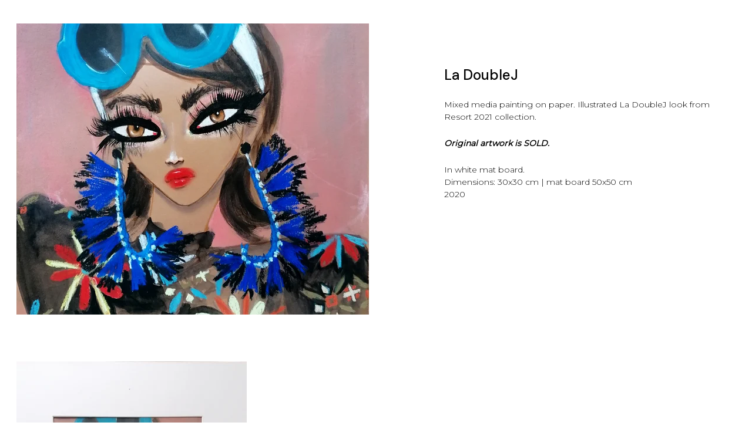

--- FILE ---
content_type: text/html
request_url: https://martynajan.com/la-doublej
body_size: 12695
content:
<!DOCTYPE html>
<html lang="en">
	<head>
		<meta charset="utf-8">
		<meta name="viewport" content="width=device-width, initial-scale=1.0">
		<!--[--><title>Martyna Jan</title><meta name="description" content="Paintings &amp; Fashion Illustration by Martyna Jan."><link rel="icon" href="https://zyroassets.s3.us-east-2.amazonaws.com/_SITE-ASSETS/YNqnEbMajXCB7EgE/favicon.png"><link rel="apple-touch-icon" href="https://zyroassets.s3.us-east-2.amazonaws.com/_SITE-ASSETS/YNqnEbMajXCB7EgE/favicon.png"><meta content="https://www.martynajan.com/la-doublej" property="og:url"><link rel="canonical" href="https://www.martynajan.com/la-doublej"><meta content="Martyna Jan" property="og:title"><meta name="twitter:title" content="Martyna Jan"><meta content="website" property="og:type"><meta property="og:description" content="Paintings &amp; Fashion Illustration by Martyna Jan."><meta name="twitter:description" content="Paintings &amp; Fashion Illustration by Martyna Jan."><!----><!----><meta content="https://zyroassets.s3.us-east-2.amazonaws.com/_SITE-ASSETS/YNqnEbMajXCB7EgE/ogimage.jpg" property="og:image"><meta content="https://zyroassets.s3.us-east-2.amazonaws.com/_SITE-ASSETS/YNqnEbMajXCB7EgE/ogimage.jpg" name="twitter:image"><meta content="" property="og:image:alt"><meta content="" name="twitter:image:alt"><meta name="twitter:card" content="summary_large_image"><link rel="preconnect"><!----><!----><!----><!----><!----><!--[--><link rel="alternate" hreflang="x-default" href="https://www.martynajan.com/la-doublej"><!--]--><link href="https://cdn.zyrosite.com/u1/google-fonts/font-faces?family=DM+Sans:wght@400;500&amp;family=Montserrat:wght@300;400&amp;family=Roboto:wght@400&amp;display=swap" rel="preconnect" crossorigin="true"><link href="https://cdn.zyrosite.com/u1/google-fonts/font-faces?family=DM+Sans:wght@400;500&amp;family=Montserrat:wght@300;400&amp;family=Roboto:wght@400&amp;display=swap" rel="preload" as="style"><link href="https://cdn.zyrosite.com/u1/google-fonts/font-faces?family=DM+Sans:wght@400;500&amp;family=Montserrat:wght@300;400&amp;family=Roboto:wght@400&amp;display=swap" rel="stylesheet" referrerpolicy="no-referrer"><!--]-->
		<style></style>
		<link rel="prefetch" href="https://cdn.zyrosite.com/cdn-builder-placeholders/astro-traffic.txt">

		
	<link rel="stylesheet" href="/_astro-1699385319554/_...slug_.3ac32984.css" /></head>

	<body>
		<div>
			<style>astro-island,astro-slot,astro-static-slot{display:contents}</style><script>(()=>{var e=async t=>{await(await t())()};(self.Astro||(self.Astro={})).only=e;window.dispatchEvent(new Event("astro:only"));})();;(()=>{var l;{let c={0:t=>t,1:t=>JSON.parse(t,o),2:t=>new RegExp(t),3:t=>new Date(t),4:t=>new Map(JSON.parse(t,o)),5:t=>new Set(JSON.parse(t,o)),6:t=>BigInt(t),7:t=>new URL(t),8:t=>new Uint8Array(JSON.parse(t)),9:t=>new Uint16Array(JSON.parse(t)),10:t=>new Uint32Array(JSON.parse(t))},o=(t,s)=>{if(t===""||!Array.isArray(s))return s;let[e,n]=s;return e in c?c[e](n):void 0};customElements.get("astro-island")||customElements.define("astro-island",(l=class extends HTMLElement{constructor(){super(...arguments);this.hydrate=()=>{if(!this.hydrator||this.parentElement&&this.parentElement.closest("astro-island[ssr]"))return;let s=this.querySelectorAll("astro-slot"),e={},n=this.querySelectorAll("template[data-astro-template]");for(let r of n){let i=r.closest(this.tagName);!i||!i.isSameNode(this)||(e[r.getAttribute("data-astro-template")||"default"]=r.innerHTML,r.remove())}for(let r of s){let i=r.closest(this.tagName);!i||!i.isSameNode(this)||(e[r.getAttribute("name")||"default"]=r.innerHTML)}let a=this.hasAttribute("props")?JSON.parse(this.getAttribute("props"),o):{};this.hydrator(this)(this.Component,a,e,{client:this.getAttribute("client")}),this.removeAttribute("ssr"),window.removeEventListener("astro:hydrate",this.hydrate),window.dispatchEvent(new CustomEvent("astro:hydrate"))}}connectedCallback(){!this.hasAttribute("await-children")||this.firstChild?this.childrenConnectedCallback():new MutationObserver((s,e)=>{e.disconnect(),this.childrenConnectedCallback()}).observe(this,{childList:!0})}async childrenConnectedCallback(){window.addEventListener("astro:hydrate",this.hydrate);let s=this.getAttribute("before-hydration-url");s&&await import(s),this.start()}start(){let s=JSON.parse(this.getAttribute("opts")),e=this.getAttribute("client");if(Astro[e]===void 0){window.addEventListener(`astro:${e}`,()=>this.start(),{once:!0});return}Astro[e](async()=>{let n=this.getAttribute("renderer-url"),[a,{default:r}]=await Promise.all([import(this.getAttribute("component-url")),n?import(n):()=>()=>{}]),i=this.getAttribute("component-export")||"default";if(!i.includes("."))this.Component=a[i];else{this.Component=a;for(let d of i.split("."))this.Component=this.Component[d]}return this.hydrator=r,this.hydrate},s,this)}attributeChangedCallback(){this.hydrator&&this.hydrate()}},l.observedAttributes=["props"],l))}})();</script><astro-island uid="2ew2a1" component-url="/_astro-1699385319554/ClientHead.5d37b203.js" component-export="default" renderer-url="/_astro-1699385319554/client.f3030f7e.js" props="{&quot;page-noindex&quot;:[0,null],&quot;canonical-url&quot;:[0,&quot;https://www.martynajan.com/la-doublej&quot;],&quot;site-meta&quot;:[0,{&quot;GAId&quot;:[0,&quot;-&quot;],&quot;version&quot;:[0,117],&quot;isLayout&quot;:[0,true],&quot;jivoChat&quot;:[0,&quot;GeSPdsGrpt&quot;],&quot;template&quot;:[0,&quot;gaon&quot;],&quot;colorSetId&quot;:[0,&quot;gaon&quot;],&quot;faviconPath&quot;:[0,&quot;https://zyroassets.s3.us-east-2.amazonaws.com/_SITE-ASSETS/YNqnEbMajXCB7EgE/favicon.png&quot;],&quot;ogImagePath&quot;:[0,&quot;https://zyroassets.s3.us-east-2.amazonaws.com/_SITE-ASSETS/YNqnEbMajXCB7EgE/ogimage.jpg&quot;],&quot;ecwidStoreId&quot;:[0,&quot;&quot;],&quot;headerHeight&quot;:[0,162.89999389648438],&quot;defaultLocale&quot;:[0,&quot;system&quot;],&quot;faviconOrigin&quot;:[0,&quot;other&quot;],&quot;ogImageOrigin&quot;:[0,&quot;other&quot;],&quot;demoEcwidStoreId&quot;:[0,&quot;35328393&quot;],&quot;headerHeightMobile&quot;:[0,200],&quot;demoEcommerceStoreId&quot;:[0,&quot;demo_01G0E9P2R0CFTNBWEEFCEV8EG5&quot;],&quot;shouldAddWWWPrefixToDomain&quot;:[0,true],&quot;migrationToLayoutModifications&quot;:[0,{&quot;imageObjectFitRemoved&quot;:[0,true],&quot;unsnappedElementSections&quot;:[0,{&quot;system&quot;:[0,{&quot;4z0KYX5c8a&quot;:[0,false]}]}]}]}],&quot;domain&quot;:[0,&quot;www.martynajan.com&quot;]}" ssr="" client="only" opts="{&quot;name&quot;:&quot;ClientHead&quot;,&quot;value&quot;:&quot;vue&quot;}"></astro-island>
			<script>(()=>{var e=async t=>{await(await t())()};(self.Astro||(self.Astro={})).load=e;window.dispatchEvent(new Event("astro:load"));})();</script><astro-island uid="Z14e1EQ" component-url="/_astro-1699385319554/Page.4079ac17.js" component-export="default" renderer-url="/_astro-1699385319554/client.f3030f7e.js" props="{&quot;page-data&quot;:[0,{&quot;pages&quot;:[0,{&quot;z-aKdq&quot;:[0,{&quot;name&quot;:[0,&quot;After Party&quot;],&quot;slug&quot;:[0,&quot;after-party&quot;],&quot;type&quot;:[0,&quot;default&quot;],&quot;blocks&quot;:[1,&quot;[[0,\&quot;zZJCnr\&quot;]]&quot;]}],&quot;zN_TRJ&quot;:[0,{&quot;name&quot;:[0,&quot;Special Collection&quot;],&quot;slug&quot;:[0,&quot;special-collection&quot;],&quot;type&quot;:[0,&quot;default&quot;],&quot;blocks&quot;:[1,&quot;[[0,\&quot;zgGAjF\&quot;],[0,\&quot;zDT_aH\&quot;]]&quot;]}],&quot;zNlhuc&quot;:[0,{&quot;name&quot;:[0,&quot;I appear to be moving backwards&quot;],&quot;slug&quot;:[0,&quot;i-appear-to-be-moving-backwards&quot;],&quot;type&quot;:[0,&quot;default&quot;],&quot;blocks&quot;:[1,&quot;[[0,\&quot;zzDTvQ\&quot;],[0,\&quot;zcRKQD\&quot;]]&quot;]}],&quot;zZ0xza&quot;:[0,{&quot;meta&quot;:[0,{&quot;title&quot;:[0,&quot;It It Can&#39;t Hurt Me With Words, It Cannot Hurt Me At All&quot;],&quot;description&quot;:[0,&quot;Paintings &amp; Fashion Illustration by Martyna Jan.&quot;]}],&quot;name&quot;:[0,&quot;If it can&#39;t hurt me&quot;],&quot;slug&quot;:[0,&quot;if-it-cant-hurt-me&quot;],&quot;type&quot;:[0,&quot;default&quot;],&quot;blocks&quot;:[1,&quot;[[0,\&quot;zJINU3\&quot;],[0,\&quot;zPu8Ag\&quot;]]&quot;]}],&quot;0fDbNm0wA&quot;:[0,{&quot;meta&quot;:[0,{&quot;title&quot;:[0,&quot;Martyna Jan&quot;],&quot;description&quot;:[0,&quot;Paintings &amp; Fashion Illustration by Martyna Jan.&quot;]}],&quot;name&quot;:[0,&quot;Schiaparelli&quot;],&quot;slug&quot;:[0,&quot;schiaparelli&quot;],&quot;type&quot;:[0,&quot;default&quot;],&quot;blocks&quot;:[1,&quot;[[0,\&quot;ELgT4peLgY\&quot;],[0,\&quot;3NvTNHfYSl\&quot;]]&quot;]}],&quot;0lDZEhW8Z&quot;:[0,{&quot;meta&quot;:[0,{&quot;title&quot;:[0,&quot;Martyna Jan&quot;],&quot;description&quot;:[0,&quot;Paintings &amp; Fashion Illustration by Martyna Jan.&quot;]}],&quot;name&quot;:[0,&quot;Givenchy&quot;],&quot;slug&quot;:[0,&quot;givenchy&quot;],&quot;type&quot;:[0,&quot;default&quot;],&quot;blocks&quot;:[1,&quot;[[0,\&quot;gSsX3KvPqu\&quot;],[0,\&quot;O8xdtf5MP9\&quot;]]&quot;]}],&quot;1IDdy6yka&quot;:[0,{&quot;meta&quot;:[0,{&quot;title&quot;:[0,&quot;Martyna Jan&quot;],&quot;description&quot;:[0,&quot;Paintings &amp; Fashion Illustration by Martyna Jan.&quot;]}],&quot;name&quot;:[0,&quot;Gabriele&quot;],&quot;slug&quot;:[0,&quot;gabriele&quot;],&quot;type&quot;:[0,&quot;default&quot;],&quot;blocks&quot;:[1,&quot;[[0,\&quot;LO-dUaZrve\&quot;],[0,\&quot;yMRq24JHQG\&quot;]]&quot;]}],&quot;3xlsDN_4c&quot;:[0,{&quot;meta&quot;:[0,{&quot;title&quot;:[0,&quot;Martyna Jan&quot;],&quot;description&quot;:[0,&quot;Paintings &amp; Fashion Illustration by Martyna Jan.&quot;]}],&quot;name&quot;:[0,&quot;Off-White&quot;],&quot;slug&quot;:[0,&quot;off-white&quot;],&quot;type&quot;:[0,&quot;default&quot;],&quot;blocks&quot;:[1,&quot;[[0,\&quot;CfSZa0qOQz\&quot;],[0,\&quot;_hkERJJzGH\&quot;]]&quot;]}],&quot;4z73uC8NS&quot;:[0,{&quot;meta&quot;:[0,{&quot;title&quot;:[0,&quot;Martyna Jan&quot;],&quot;description&quot;:[0,&quot;Paintings &amp; Fashion Illustration by Martyna Jan.&quot;]}],&quot;name&quot;:[0,&quot;Runway 2020 II&quot;],&quot;slug&quot;:[0,&quot;runway-2020-2&quot;],&quot;type&quot;:[0,&quot;default&quot;],&quot;blocks&quot;:[1,&quot;[[0,\&quot;Tlo539xKA-\&quot;],[0,\&quot;4FdFNRTr26\&quot;]]&quot;]}],&quot;7uXe37ceq&quot;:[0,{&quot;meta&quot;:[0,{&quot;title&quot;:[0,&quot;Martyna Jan&quot;],&quot;description&quot;:[0,&quot;Paintings &amp; Fashion Illustration by Martyna Jan.&quot;]}],&quot;name&quot;:[0,&quot;Fashion Illustration&quot;],&quot;slug&quot;:[0,&quot;page-7uXe37ceq&quot;],&quot;type&quot;:[0,&quot;default&quot;],&quot;blocks&quot;:[1,&quot;[[0,\&quot;k8YD41ZJnS\&quot;]]&quot;]}],&quot;91PMm7PGp&quot;:[0,{&quot;meta&quot;:[0,{&quot;title&quot;:[0,&quot;Martyna Jan&quot;],&quot;description&quot;:[0,&quot;Paintings &amp; Fashion Illustration by Martyna Jan.&quot;]}],&quot;name&quot;:[0,&quot;La DoubleJ&quot;],&quot;slug&quot;:[0,&quot;la-doublej&quot;],&quot;type&quot;:[0,&quot;default&quot;],&quot;blocks&quot;:[1,&quot;[[0,\&quot;r1v2cKT74-\&quot;],[0,\&quot;PgytzBRbg3\&quot;]]&quot;]}],&quot;DFqHQZSEs&quot;:[0,{&quot;meta&quot;:[0,{&quot;title&quot;:[0,&quot;Martyna Jan&quot;],&quot;description&quot;:[0,&quot;Paintings &amp; Fashion Illustration by Martyna Jan.&quot;]}],&quot;name&quot;:[0,&quot;The Giver&quot;],&quot;slug&quot;:[0,&quot;the-giver&quot;],&quot;type&quot;:[0,&quot;default&quot;],&quot;blocks&quot;:[1,&quot;[[0,\&quot;8N408xEnN2\&quot;],[0,\&quot;sR21DjvJwn\&quot;]]&quot;]}],&quot;EyPvc8EyY&quot;:[0,{&quot;meta&quot;:[0,{&quot;title&quot;:[0,&quot;Martyna Jan&quot;],&quot;description&quot;:[0,&quot;Paintings &amp; Fashion Illustration by Martyna Jan.&quot;]}],&quot;name&quot;:[0,&quot;Chanel-1&quot;],&quot;slug&quot;:[0,&quot;chanel-1&quot;],&quot;type&quot;:[0,&quot;default&quot;],&quot;blocks&quot;:[1,&quot;[[0,\&quot;k6b_sA8Ejj\&quot;],[0,\&quot;6vVENsfFzH\&quot;]]&quot;]}],&quot;F-lZUrpnt&quot;:[0,{&quot;meta&quot;:[0,{&quot;title&quot;:[0,&quot;Martyna Jan&quot;],&quot;description&quot;:[0,&quot;Paintings &amp; Fashion Illustration by Martyna Jan.&quot;]}],&quot;name&quot;:[0,&quot;Contact&quot;],&quot;slug&quot;:[0,&quot;page-F-lZUrpnt&quot;],&quot;type&quot;:[0,&quot;default&quot;],&quot;blocks&quot;:[1,&quot;[[0,\&quot;WznC1oVTS1\&quot;]]&quot;]}],&quot;ItnvEAPM5&quot;:[0,{&quot;meta&quot;:[0,{&quot;title&quot;:[0,&quot;Martyna Jan&quot;],&quot;description&quot;:[0,&quot;Paintings &amp; Fashion Illustration by Martyna Jan.&quot;]}],&quot;name&quot;:[0,&quot;Walking the Dog&quot;],&quot;slug&quot;:[0,&quot;walking-the-dog&quot;],&quot;type&quot;:[0,&quot;default&quot;],&quot;blocks&quot;:[1,&quot;[[0,\&quot;BuW-Dq5UfB\&quot;],[0,\&quot;SIN2N4TsOE\&quot;]]&quot;]}],&quot;K8p4L2Dae&quot;:[0,{&quot;meta&quot;:[0,{&quot;title&quot;:[0,&quot;Martyna Jan&quot;],&quot;description&quot;:[0,&quot;Paintings &amp; Fashion Illustration by Martyna Jan.&quot;]}],&quot;name&quot;:[0,&quot;Valentino&quot;],&quot;slug&quot;:[0,&quot;valentino&quot;],&quot;type&quot;:[0,&quot;default&quot;],&quot;blocks&quot;:[1,&quot;[[0,\&quot;khbrn2jFQo\&quot;],[0,\&quot;euEZY6GBdZ\&quot;]]&quot;]}],&quot;Pq3Sb7LWI&quot;:[0,{&quot;meta&quot;:[0,{&quot;title&quot;:[0,&quot;Martyna Jan&quot;],&quot;description&quot;:[0,&quot;Paintings &amp; Fashion Illustration by Martyna Jan.&quot;]}],&quot;name&quot;:[0,&quot;Chanel-3&quot;],&quot;slug&quot;:[0,&quot;chanel-3&quot;],&quot;type&quot;:[0,&quot;default&quot;],&quot;blocks&quot;:[1,&quot;[[0,\&quot;ITYSQG-TSU\&quot;],[0,\&quot;ikBfd4tzVB\&quot;]]&quot;]}],&quot;QQkBLaXzV&quot;:[0,{&quot;meta&quot;:[0,{&quot;title&quot;:[0,&quot;Martyna Jan&quot;],&quot;description&quot;:[0,&quot;Paintings &amp; Fashion Illustration by Martyna Jan.&quot;]}],&quot;name&quot;:[0,&quot;Gucci x Carolina Herrera&quot;],&quot;slug&quot;:[0,&quot;gucci-carolinaherrera&quot;],&quot;type&quot;:[0,&quot;default&quot;],&quot;blocks&quot;:[1,&quot;[[0,\&quot;JQUuCP-xBu\&quot;],[0,\&quot;7B6P2PAAYS\&quot;]]&quot;]}],&quot;QaQ_r3N0F&quot;:[0,{&quot;meta&quot;:[0,{&quot;title&quot;:[0,&quot;Martyna Jan&quot;],&quot;description&quot;:[0,&quot;Paintings &amp; Fashion Illustration by Martyna Jan.&quot;]}],&quot;name&quot;:[0,&quot;Vetements&quot;],&quot;slug&quot;:[0,&quot;vetements&quot;],&quot;type&quot;:[0,&quot;default&quot;],&quot;blocks&quot;:[1,&quot;[[0,\&quot;Xvf9tNDU0H\&quot;],[0,\&quot;RSISBDPUxG\&quot;]]&quot;]}],&quot;QjebDJ1Av&quot;:[0,{&quot;meta&quot;:[0,{&quot;title&quot;:[0,&quot;Martyna Jan&quot;],&quot;description&quot;:[0,&quot;Paintings &amp; Fashion Illustration by Martyna Jan.&quot;]}],&quot;name&quot;:[0,&quot;Reem Acra&quot;],&quot;slug&quot;:[0,&quot;reem-acra&quot;],&quot;type&quot;:[0,&quot;default&quot;],&quot;blocks&quot;:[1,&quot;[[0,\&quot;djh4dluf-h\&quot;],[0,\&quot;R21gqiZoGi\&quot;]]&quot;]}],&quot;SnQZTt45G&quot;:[0,{&quot;meta&quot;:[0,{&quot;title&quot;:[0,&quot;Martyna Jan&quot;],&quot;description&quot;:[0,&quot;Paintings &amp; Fashion Illustration by Martyna Jan.&quot;]}],&quot;name&quot;:[0,&quot;Chanel-5&quot;],&quot;slug&quot;:[0,&quot;chanel-5&quot;],&quot;type&quot;:[0,&quot;default&quot;],&quot;blocks&quot;:[1,&quot;[[0,\&quot;ogKCeWsISQ\&quot;],[0,\&quot;XuEJrQcEfb\&quot;]]&quot;]}],&quot;UUj4v-_Dp&quot;:[0,{&quot;meta&quot;:[0,{&quot;title&quot;:[0,&quot;Martyna Jan&quot;],&quot;description&quot;:[0,&quot;Paintings &amp; Fashion Illustration by Martyna Jan.&quot;]}],&quot;name&quot;:[0,&quot;Paintings&quot;],&quot;slug&quot;:[0,&quot;originalart&quot;],&quot;type&quot;:[0,&quot;default&quot;],&quot;blocks&quot;:[1,&quot;[[0,\&quot;O60s4LyA_5\&quot;]]&quot;]}],&quot;UlSzH--Bz&quot;:[0,{&quot;meta&quot;:[0,{&quot;title&quot;:[0,&quot;Martyna Jan&quot;],&quot;description&quot;:[0,&quot;Paintings &amp; Fashion Illustration by Martyna Jan.&quot;]}],&quot;name&quot;:[0,&quot;Giambattista Valli&quot;],&quot;slug&quot;:[0,&quot;giambattista-valli-spring-2020&quot;],&quot;type&quot;:[0,&quot;default&quot;],&quot;blocks&quot;:[1,&quot;[[0,\&quot;phc-msBiJf\&quot;]]&quot;]}],&quot;VLuaLRKpL&quot;:[0,{&quot;meta&quot;:[0,{&quot;title&quot;:[0,&quot;Martyna Jan&quot;],&quot;description&quot;:[0,&quot;Paintings &amp; Fashion Illustration by Martyna Jan.&quot;]}],&quot;name&quot;:[0,&quot;Runway 2020 I&quot;],&quot;slug&quot;:[0,&quot;runway-2020&quot;],&quot;type&quot;:[0,&quot;default&quot;],&quot;blocks&quot;:[1,&quot;[[0,\&quot;ynyPc6bqwN\&quot;]]&quot;]}],&quot;VnCLT_zUA&quot;:[0,{&quot;meta&quot;:[0,{&quot;title&quot;:[0,&quot;Martyna Jan&quot;],&quot;description&quot;:[0,&quot;Paintings &amp; Fashion Illustration by Martyna Jan.&quot;]}],&quot;name&quot;:[0,&quot;Home&quot;],&quot;slug&quot;:[0,&quot;&quot;],&quot;type&quot;:[0,&quot;default&quot;],&quot;blocks&quot;:[1,&quot;[[0,\&quot;zIhsVR\&quot;]]&quot;],&quot;footerSlotIsHidden&quot;:[0,false]}],&quot;XE7bmvHIJ&quot;:[0,{&quot;meta&quot;:[0,{&quot;title&quot;:[0,&quot;Martyna Jan&quot;],&quot;description&quot;:[0,&quot;Paintings &amp; Fashion Illustration by Martyna Jan.&quot;]}],&quot;name&quot;:[0,&quot;Cover Gigi&quot;],&quot;slug&quot;:[0,&quot;cover-gigi&quot;],&quot;type&quot;:[0,&quot;default&quot;],&quot;blocks&quot;:[1,&quot;[[0,\&quot;xy5yB54Erg\&quot;],[0,\&quot;jnnyiDTp4u\&quot;]]&quot;]}],&quot;Z8ZhSYTps&quot;:[0,{&quot;meta&quot;:[0,{&quot;title&quot;:[0,&quot;Martyna Jan&quot;],&quot;description&quot;:[0,&quot;Paintings &amp; Fashion Illustration by Martyna Jan.&quot;]}],&quot;name&quot;:[0,&quot;The Traveler&quot;],&quot;slug&quot;:[0,&quot;the-traveler&quot;],&quot;type&quot;:[0,&quot;default&quot;],&quot;blocks&quot;:[1,&quot;[[0,\&quot;K_BruXyqwp\&quot;],[0,\&quot;NwwYIWAFot\&quot;]]&quot;]}],&quot;aeh7dDec1&quot;:[0,{&quot;meta&quot;:[0,{&quot;title&quot;:[0,&quot;Martyna Jan&quot;],&quot;description&quot;:[0,&quot;Paintings &amp; Fashion Illustration by Martyna Jan.&quot;]}],&quot;name&quot;:[0,&quot;Givenchy 3&quot;],&quot;slug&quot;:[0,&quot;givenchy-2&quot;],&quot;type&quot;:[0,&quot;default&quot;],&quot;blocks&quot;:[1,&quot;[[0,\&quot;J72NYa5Yfd\&quot;],[0,\&quot;ovSIQNZN1U\&quot;]]&quot;]}],&quot;fUd2uzr4q&quot;:[0,{&quot;meta&quot;:[0,{&quot;title&quot;:[0,&quot;Martyna Jan&quot;],&quot;description&quot;:[0,&quot;Paintings &amp; Fashion Illustration by Martyna Jan.&quot;]}],&quot;name&quot;:[0,&quot;Dolce&amp;Gabbana&quot;],&quot;slug&quot;:[0,&quot;dolce-gabbana&quot;],&quot;type&quot;:[0,&quot;default&quot;],&quot;blocks&quot;:[1,&quot;[[0,\&quot;6dQ-Nu3odN\&quot;],[0,\&quot;w2WnC-G6LO\&quot;]]&quot;]}],&quot;fXTw1940Z&quot;:[0,{&quot;meta&quot;:[0,{&quot;title&quot;:[0,&quot;Martyna Jan&quot;],&quot;description&quot;:[0,&quot;Paintings &amp; Fashion Illustration by Martyna Jan.&quot;]}],&quot;name&quot;:[0,&quot;The Visionary&quot;],&quot;slug&quot;:[0,&quot;the-visionary&quot;],&quot;type&quot;:[0,&quot;default&quot;],&quot;blocks&quot;:[1,&quot;[[0,\&quot;nPibNXJNU-\&quot;],[0,\&quot;B0ct3nIzyH\&quot;]]&quot;]}],&quot;hJ7rCrpKQ&quot;:[0,{&quot;meta&quot;:[0,{&quot;title&quot;:[0,&quot;Martyna Jan&quot;],&quot;description&quot;:[0,&quot;Paintings &amp; Fashion Illustration by Martyna Jan.&quot;]}],&quot;name&quot;:[0,&quot;Siriano Girls&quot;],&quot;slug&quot;:[0,&quot;siriano-girls&quot;],&quot;type&quot;:[0,&quot;default&quot;],&quot;blocks&quot;:[1,&quot;[[0,\&quot;piXpkk07kA\&quot;],[0,\&quot;iMxwwSwUB2\&quot;]]&quot;]}],&quot;kDL5o0Tan&quot;:[0,{&quot;meta&quot;:[0,{&quot;title&quot;:[0,&quot;Martyna Jan&quot;],&quot;description&quot;:[0,&quot;Paintings &amp; Fashion Illustration by Martyna Jan.&quot;]}],&quot;name&quot;:[0,&quot;Ashish&quot;],&quot;slug&quot;:[0,&quot;ashish&quot;],&quot;type&quot;:[0,&quot;default&quot;],&quot;blocks&quot;:[1,&quot;[[0,\&quot;75jvk43dYL\&quot;],[0,\&quot;4r3CtIsclc\&quot;]]&quot;]}],&quot;kzSTCICJK&quot;:[0,{&quot;meta&quot;:[0,{&quot;title&quot;:[0,&quot;Martyna Jan&quot;],&quot;description&quot;:[0,&quot;Paintings &amp; Fashion Illustration by Martyna Jan.&quot;]}],&quot;name&quot;:[0,&quot;Chanel-2&quot;],&quot;slug&quot;:[0,&quot;chanel-2&quot;],&quot;type&quot;:[0,&quot;default&quot;],&quot;blocks&quot;:[1,&quot;[[0,\&quot;Ev3VmGq6Qr\&quot;],[0,\&quot;OfTLrICeko\&quot;]]&quot;]}],&quot;nsOmxuqw_&quot;:[0,{&quot;meta&quot;:[0,{&quot;title&quot;:[0,&quot;Martyna Jan&quot;],&quot;description&quot;:[0,&quot;Paintings &amp; Fashion Illustration by Martyna Jan.&quot;]}],&quot;name&quot;:[0,&quot;Rosaline&quot;],&quot;slug&quot;:[0,&quot;rosaline&quot;],&quot;type&quot;:[0,&quot;default&quot;],&quot;blocks&quot;:[1,&quot;[[0,\&quot;HHLvZkD7_d\&quot;],[0,\&quot;M4W32pbHDh\&quot;]]&quot;]}],&quot;oRG2Lo2WC&quot;:[0,{&quot;meta&quot;:[0,{&quot;title&quot;:[0,&quot;Martyna Jan&quot;],&quot;description&quot;:[0,&quot;Paintings &amp; Fashion Illustration by Martyna Jan.&quot;]}],&quot;name&quot;:[0,&quot;Chanel-4&quot;],&quot;slug&quot;:[0,&quot;chanel-4&quot;],&quot;type&quot;:[0,&quot;default&quot;],&quot;blocks&quot;:[1,&quot;[[0,\&quot;H8vJDz4KWv\&quot;],[0,\&quot;3bKZ54GT7Y\&quot;]]&quot;]}],&quot;p9DuDdMiE&quot;:[0,{&quot;meta&quot;:[0,{&quot;title&quot;:[0,&quot;Martyna Jan&quot;],&quot;description&quot;:[0,&quot;Paintings &amp; Fashion Illustration by Martyna Jan.&quot;]}],&quot;name&quot;:[0,&quot;Rodarte&quot;],&quot;slug&quot;:[0,&quot;rodarte&quot;],&quot;type&quot;:[0,&quot;default&quot;],&quot;blocks&quot;:[1,&quot;[[0,\&quot;u99L06JNLz\&quot;],[0,\&quot;s9PDu2C0Br\&quot;]]&quot;]}],&quot;qJvRcWbrG&quot;:[0,{&quot;meta&quot;:[0,{&quot;title&quot;:[0,&quot;Martyna Jan&quot;],&quot;description&quot;:[0,&quot;Paintings &amp; Fashion Illustration by Martyna Jan.&quot;]}],&quot;name&quot;:[0,&quot;Alessandra Rich&quot;],&quot;slug&quot;:[0,&quot;alessandra-rich&quot;],&quot;type&quot;:[0,&quot;default&quot;],&quot;blocks&quot;:[1,&quot;[[0,\&quot;w_L1EUbxvk\&quot;],[0,\&quot;6NETf8lqhA\&quot;]]&quot;]}],&quot;qt-M4MkhA&quot;:[0,{&quot;meta&quot;:[0,{&quot;title&quot;:[0,&quot;Martyna Jan&quot;],&quot;description&quot;:[0,&quot;Paintings &amp; Fashion Illustration by Martyna Jan.&quot;]}],&quot;name&quot;:[0,&quot;Givenchy 2&quot;],&quot;slug&quot;:[0,&quot;valentino-2&quot;],&quot;type&quot;:[0,&quot;default&quot;],&quot;blocks&quot;:[1,&quot;[[0,\&quot;MmX34cwLFz\&quot;],[0,\&quot;jFms8vhlso\&quot;]]&quot;]}],&quot;sBa9ojq-x&quot;:[0,{&quot;meta&quot;:[0,{&quot;title&quot;:[0,&quot;Martyna Jan&quot;],&quot;description&quot;:[0,&quot;Paintings &amp; Fashion Illustration by Martyna Jan.&quot;]}],&quot;name&quot;:[0,&quot;Paygirl&quot;],&quot;slug&quot;:[0,&quot;playgirl&quot;],&quot;type&quot;:[0,&quot;default&quot;],&quot;blocks&quot;:[1,&quot;[[0,\&quot;Bp4ZT6oJRn\&quot;],[0,\&quot;TpJFd5cnBb\&quot;]]&quot;]}],&quot;x5sfeGyZP&quot;:[0,{&quot;meta&quot;:[0,{&quot;title&quot;:[0,&quot;Martyna Jan&quot;],&quot;description&quot;:[0,&quot;Paintings &amp; Fashion Illustration by Martyna Jan.&quot;]}],&quot;name&quot;:[0,&quot;Unshamed&quot;],&quot;slug&quot;:[0,&quot;unshamed&quot;],&quot;type&quot;:[0,&quot;default&quot;],&quot;blocks&quot;:[1,&quot;[[0,\&quot;9WHwWfW7mn\&quot;]]&quot;]}],&quot;yDE0SKKbm&quot;:[0,{&quot;meta&quot;:[0,{&quot;title&quot;:[0,&quot;Martyna Jan&quot;],&quot;description&quot;:[0,&quot;Paintings &amp; Fashion Illustration by Martyna Jan.&quot;]}],&quot;name&quot;:[0,&quot;Givenchy Leather&quot;],&quot;slug&quot;:[0,&quot;givenchy-leather&quot;],&quot;type&quot;:[0,&quot;default&quot;],&quot;blocks&quot;:[1,&quot;[[0,\&quot;6Ap9UDroJK\&quot;],[0,\&quot;adHn-Tux3w\&quot;]]&quot;]}],&quot;z_UJfulBM&quot;:[0,{&quot;meta&quot;:[0,{&quot;title&quot;:[0,&quot;Martyna Jan&quot;],&quot;description&quot;:[0,&quot;Paintings &amp; Fashion Illustration by Martyna Jan.&quot;]}],&quot;name&quot;:[0,&quot;About&quot;],&quot;slug&quot;:[0,&quot;about&quot;],&quot;type&quot;:[0,&quot;default&quot;],&quot;blocks&quot;:[1,&quot;[[0,\&quot;r41auutwl\&quot;],[0,\&quot;2bc-lAtJVX\&quot;],[0,\&quot;ccW_qyU0n7\&quot;]]&quot;]}],&quot;ztqMCrVdp&quot;:[0,{&quot;meta&quot;:[0,{&quot;title&quot;:[0,&quot;Martyna Jan&quot;],&quot;description&quot;:[0,&quot;Paintings &amp; Fashion Illustration by Martyna Jan.&quot;]}],&quot;name&quot;:[0,&quot;VLTN II&quot;],&quot;slug&quot;:[0,&quot;valentino-vltn-2&quot;],&quot;type&quot;:[0,&quot;default&quot;],&quot;blocks&quot;:[1,&quot;[[0,\&quot;4z0KYX5c8a\&quot;],[0,\&quot;TtROo0eMBu\&quot;]]&quot;]}],&quot;Nszriee6xY&quot;:[0,{&quot;date&quot;:[0,&quot;2020-10-31T11:09:39.913Z&quot;],&quot;meta&quot;:[0,{&quot;title&quot;:[0,&quot;A blog post&quot;],&quot;authorName&quot;:[0,&quot;martynajanart&quot;],&quot;ogImageAlt&quot;:[0,&quot;aerial view of green and brown trees beside body of water during daytime&quot;],&quot;description&quot;:[0,&quot;Blog post description.&quot;],&quot;ogImagePath&quot;:[0,&quot;photo-1602487937137-910be28e5f67?ixlib=rb-1.2.1&amp;q=80&amp;fm=jpg&amp;crop=entropy&amp;cs=tinysrgb&amp;w=1080&amp;fit=max&amp;ixid=eyJhcHBfaWQiOjcyNTgzfQ&quot;],&quot;ogImageOrigin&quot;:[0,&quot;unsplash&quot;]}],&quot;name&quot;:[0,&quot;A blog post&quot;],&quot;slug&quot;:[0,&quot;newBlogPost-Nszriee6xY&quot;],&quot;type&quot;:[0,&quot;blog&quot;],&quot;blocks&quot;:[1,&quot;[[0,\&quot;Nszriee6xY-section\&quot;],[0,\&quot;Nszriee6xY-header\&quot;]]&quot;],&quot;isDraft&quot;:[0,false],&quot;categories&quot;:[1,&quot;[]&quot;],&quot;coverImageAlt&quot;:[0,&quot;aerial view of green and brown trees beside body of water during daytime&quot;],&quot;minutesToRead&quot;:[0,&quot;1&quot;],&quot;coverImagePath&quot;:[0,&quot;photo-1602487937137-910be28e5f67?ixlib=rb-1.2.1&amp;q=80&amp;fm=jpg&amp;crop=entropy&amp;cs=tinysrgb&amp;w=1080&amp;fit=max&amp;ixid=eyJhcHBfaWQiOjcyNTgzfQ&quot;],&quot;coverImageOrigin&quot;:[0,&quot;unsplash&quot;]}],&quot;YcE2iokcDt&quot;:[0,{&quot;meta&quot;:[0,{&quot;title&quot;:[0,&quot;Martyna Jan&quot;],&quot;description&quot;:[0,&quot;Paintings &amp; Fashion Illustration by Martyna Jan.&quot;]}],&quot;name&quot;:[0,&quot;VLTN I&quot;],&quot;slug&quot;:[0,&quot;valentino-vltn-1&quot;],&quot;type&quot;:[0,&quot;default&quot;],&quot;blocks&quot;:[1,&quot;[[0,\&quot;mgvf2Y95H-\&quot;],[0,\&quot;QOoh5sd9A8\&quot;]]&quot;]}],&quot;aMYzgsG5Br&quot;:[0,{&quot;meta&quot;:[0,{&quot;title&quot;:[0,&quot;Martyna Jan&quot;],&quot;description&quot;:[0,&quot;Paintings &amp; Fashion Illustration by Martyna Jan.&quot;]}],&quot;name&quot;:[0,&quot;Balenciaga&quot;],&quot;slug&quot;:[0,&quot;balenciaga&quot;],&quot;type&quot;:[0,&quot;default&quot;],&quot;blocks&quot;:[1,&quot;[[0,\&quot;3L3NeZp2Hw\&quot;],[0,\&quot;lqdi6ZnhLa\&quot;]]&quot;]}],&quot;mTFdmuParo&quot;:[0,{&quot;meta&quot;:[0,{&quot;title&quot;:[0,&quot;Martyna Jan&quot;],&quot;description&quot;:[0,&quot;Paintings &amp; Fashion Illustration by Martyna Jan.&quot;]}],&quot;name&quot;:[0,&quot;Gucci&quot;],&quot;slug&quot;:[0,&quot;gucci&quot;],&quot;type&quot;:[0,&quot;default&quot;],&quot;blocks&quot;:[1,&quot;[[0,\&quot;YA8YM3gzyC\&quot;],[0,\&quot;BnrITldCR4\&quot;]]&quot;]}],&quot;xp25HKRhGk&quot;:[0,{&quot;date&quot;:[0,&quot;2020-10-31T11:05:57.021Z&quot;],&quot;meta&quot;:[0,{&quot;title&quot;:[0,&quot;A blog post&quot;],&quot;authorName&quot;:[0,&quot;martynajanart&quot;],&quot;ogImageAlt&quot;:[0,&quot;red and white striped building&quot;],&quot;description&quot;:[0,&quot;Blog post description.&quot;],&quot;ogImagePath&quot;:[0,&quot;photo-1604021633886-3172adc67ae2?ixlib=rb-1.2.1&amp;q=80&amp;fm=jpg&amp;crop=entropy&amp;cs=tinysrgb&amp;w=1080&amp;fit=max&amp;ixid=eyJhcHBfaWQiOjcyNTgzfQ&quot;],&quot;ogImageOrigin&quot;:[0,&quot;unsplash&quot;]}],&quot;name&quot;:[0,&quot;A blog post&quot;],&quot;slug&quot;:[0,&quot;newBlogPost-xp25HKRhGk&quot;],&quot;type&quot;:[0,&quot;blog&quot;],&quot;blocks&quot;:[1,&quot;[[0,\&quot;xp25HKRhGk-header\&quot;],[0,\&quot;xp25HKRhGk-section\&quot;]]&quot;],&quot;isDraft&quot;:[0,false],&quot;categories&quot;:[1,&quot;[]&quot;],&quot;coverImageAlt&quot;:[0,&quot;red and white striped building&quot;],&quot;minutesToRead&quot;:[0,&quot;0&quot;],&quot;coverImagePath&quot;:[0,&quot;photo-1604021633886-3172adc67ae2?ixlib=rb-1.2.1&amp;q=80&amp;fm=jpg&amp;crop=entropy&amp;cs=tinysrgb&amp;w=1080&amp;fit=max&amp;ixid=eyJhcHBfaWQiOjcyNTgzfQ&quot;],&quot;coverImageOrigin&quot;:[0,&quot;unsplash&quot;]}],&quot;9hTnn27-NmR01_ilsF1Vs&quot;:[0,{&quot;meta&quot;:[0,{&quot;title&quot;:[0,&quot;Sunday&quot;],&quot;description&quot;:[0,&quot;Paintings &amp; Fashion Illustration by Martyna Jan.&quot;]}],&quot;name&quot;:[0,&quot;Sunday&quot;],&quot;slug&quot;:[0,&quot;sunday&quot;],&quot;type&quot;:[0,&quot;default&quot;],&quot;blocks&quot;:[1,&quot;[[0,\&quot;qVjglgshxwjsIdYYXFHMv\&quot;],[0,\&quot;Uc8Coi8Wsy2nTjGhB_plK\&quot;]]&quot;]}],&quot;DiIvnL9p13c-b-LAbnXUX&quot;:[0,{&quot;meta&quot;:[0,{&quot;title&quot;:[0,&quot;YSL Fall 2021&quot;],&quot;description&quot;:[0,&quot;Paintings &amp; Fashion Illustration by Martyna Jan.&quot;]}],&quot;name&quot;:[0,&quot;YSL Fall 2021&quot;],&quot;slug&quot;:[0,&quot;ysl-fall-2021&quot;],&quot;type&quot;:[0,&quot;default&quot;],&quot;blocks&quot;:[1,&quot;[[0,\&quot;LZu7ZdQwNIBS5bC5Xc-jx\&quot;]]&quot;]}],&quot;M8K5GYxC_zHPPosySiAnQ&quot;:[0,{&quot;meta&quot;:[0,{&quot;title&quot;:[0,&quot;Savoy Club&quot;],&quot;description&quot;:[0,&quot;Paintings &amp; Fashion Illustration by Martyna Jan.&quot;]}],&quot;name&quot;:[0,&quot;Savoy Club&quot;],&quot;slug&quot;:[0,&quot;savoy-club&quot;],&quot;type&quot;:[0,&quot;default&quot;],&quot;blocks&quot;:[1,&quot;[[0,\&quot;70G2TsSQs8DhhXVOcSTD-\&quot;]]&quot;]}],&quot;Owiu5x_pQhfo4DIYjM5sP&quot;:[0,{&quot;meta&quot;:[0,{&quot;title&quot;:[0,&quot;Is it Difficult To Be Young?&quot;],&quot;description&quot;:[0,&quot;Paintings &amp; Fashion Illustration by Martyna Jan.&quot;]}],&quot;name&quot;:[0,&quot;Is It Difficult To Be Young?&quot;],&quot;slug&quot;:[0,&quot;difficult-to-be-young&quot;],&quot;type&quot;:[0,&quot;default&quot;],&quot;blocks&quot;:[1,&quot;[[0,\&quot;Hpc8Vls7gzdKwEuF5YMpP\&quot;],[0,\&quot;pw-8rbLpVYaafS2MeAbGp\&quot;]]&quot;]}],&quot;Rmbrq2F5Q3xYzPG9IFXZH&quot;:[0,{&quot;meta&quot;:[0,{&quot;title&quot;:[0,&quot;Angles, Bitterness And Darkness&quot;],&quot;description&quot;:[0,&quot;Paintings &amp; Fashion Illustration by Martyna Jan.&quot;]}],&quot;name&quot;:[0,&quot;Angles, Bitterness And Darkness&quot;],&quot;slug&quot;:[0,&quot;angles-bitterness-darkness&quot;],&quot;type&quot;:[0,&quot;default&quot;],&quot;blocks&quot;:[1,&quot;[[0,\&quot;J23GxgLOVMQJiZBDjSUYX\&quot;],[0,\&quot;9Kcg_ctdu7M8wW0kQcDHS\&quot;]]&quot;]}],&quot;UJ-XNI14O10b7CQ2F0NIR&quot;:[0,{&quot;meta&quot;:[0,{&quot;title&quot;:[0,&quot;The One Who Longs&quot;],&quot;description&quot;:[0,&quot;Paintings &amp; Fashion Illustration by Martyna Jan.&quot;]}],&quot;name&quot;:[0,&quot;The One Who Longs&quot;],&quot;slug&quot;:[0,&quot;one-who-longs&quot;],&quot;type&quot;:[0,&quot;default&quot;],&quot;blocks&quot;:[1,&quot;[[0,\&quot;DdEpvkWGsIrzo97H9SLoO\&quot;],[0,\&quot;WgrqVRH_wMLsbLjqGj5Hs\&quot;]]&quot;]}],&quot;WglKeMHapLBsckAqdBONl&quot;:[0,{&quot;meta&quot;:[0,{&quot;title&quot;:[0,&quot;Princess of Hearts&quot;],&quot;description&quot;:[0,&quot;Paintings &amp; Fashion Illustration by Martyna Jan.&quot;]}],&quot;name&quot;:[0,&quot;Princess Of Hearts&quot;],&quot;slug&quot;:[0,&quot;princess-of-hearts&quot;],&quot;type&quot;:[0,&quot;default&quot;],&quot;blocks&quot;:[1,&quot;[[0,\&quot;uyGADUGOBcrHU-DzPRfPq\&quot;],[0,\&quot;cCThA5AaVtIfcsjgbsfDl\&quot;]]&quot;]}],&quot;_asoTvw0HdnBaVugrq-v9&quot;:[0,{&quot;meta&quot;:[0,{&quot;title&quot;:[0,&quot;Alessandra Rich Pre-Fall 2021&quot;],&quot;description&quot;:[0,&quot;Paintings &amp; Fashion Illustration by Martyna Jan.&quot;]}],&quot;name&quot;:[0,&quot;Alessandra Rich Pre-Fall 2021&quot;],&quot;slug&quot;:[0,&quot;alessandra-rich-prefall-2021&quot;],&quot;type&quot;:[0,&quot;default&quot;],&quot;blocks&quot;:[1,&quot;[[0,\&quot;QyvJScWLZpmozOc6R29ZT\&quot;]]&quot;]}],&quot;ymKZRJNidL3oizmfjOOgR&quot;:[0,{&quot;meta&quot;:[0,{&quot;title&quot;:[0,&quot;YSL Flower&quot;],&quot;description&quot;:[0,&quot;Paintings &amp; Fashion Illustration by Martyna Jan.&quot;]}],&quot;name&quot;:[0,&quot;YSL Flower&quot;],&quot;slug&quot;:[0,&quot;ysl-flower&quot;],&quot;type&quot;:[0,&quot;default&quot;],&quot;blocks&quot;:[1,&quot;[[0,\&quot;1X0ngGJjZWoXu_3IXj1KS\&quot;]]&quot;]}],&quot;page_5W35i9ieFg-T144WkzJ2m&quot;:[0,{&quot;name&quot;:[0,&quot;Cover Zendaya&quot;],&quot;slug&quot;:[0,&quot;page-page_5W35i9ieFg-T144WkzJ2m&quot;],&quot;type&quot;:[0,&quot;default&quot;],&quot;blocks&quot;:[1,&quot;[[0,\&quot;block_pWqvfkNufLCaAyDEEDlGl\&quot;],[0,\&quot;block_nqmkkSdSW3jW1rHqbHIHz\&quot;]]&quot;]}],&quot;page_F1sCu1Z_d6eDiOHA2VU89&quot;:[0,{&quot;name&quot;:[0,&quot;Versace II&quot;],&quot;slug&quot;:[0,&quot;page-page_F1sCu1Z_d6eDiOHA2VU89&quot;],&quot;type&quot;:[0,&quot;default&quot;],&quot;blocks&quot;:[1,&quot;[[0,\&quot;block_5qShfw3sD_4ILLbzKQBHY\&quot;],[0,\&quot;block_WYS_BNfZFUViDgYRVr_N0\&quot;]]&quot;]}],&quot;page__b574EXl6IY9kf8EjsV9K&quot;:[0,{&quot;name&quot;:[0,&quot;Versace I&quot;],&quot;slug&quot;:[0,&quot;page-page__b574EXl6IY9kf8EjsV9K&quot;],&quot;type&quot;:[0,&quot;default&quot;],&quot;blocks&quot;:[1,&quot;[[0,\&quot;block_lGHLSWI6k_YcLK214tPJ0\&quot;],[0,\&quot;block_FG1DGs1fQ7UcRoQucM1hu\&quot;]]&quot;]}]}],&quot;blocks&quot;:[0,{&quot;header&quot;:[0,{&quot;type&quot;:[0,&quot;BlockNavigation&quot;],&quot;settings&quot;:[0,{&quot;styles&quot;:[0,{&quot;width&quot;:[0,&quot;1240px&quot;],&quot;padding&quot;:[0,&quot;8px 16px 8px 16px&quot;],&quot;logo-width&quot;:[0,&quot;87px&quot;],&quot;cartIconSize&quot;:[0,&quot;24px&quot;],&quot;m-logo-width&quot;:[0,&quot;70px&quot;],&quot;oldContentWidth&quot;:[0,&quot;1600px&quot;],&quot;menu-item-spacing&quot;:[0,&quot;25px&quot;],&quot;space-between-menu&quot;:[0,&quot;31px&quot;],&quot;contrastBackgroundColor&quot;:[0,&quot;rgb(167, 131, 160)&quot;]}],&quot;cartText&quot;:[0,&quot;Shopping bag&quot;],&quot;isSticky&quot;:[0,false],&quot;showLogo&quot;:[0,true],&quot;isCartVisible&quot;:[0,true],&quot;logoImagePath&quot;:[0,&quot;logo-AR0Q9aJLr3C5DD2P.png&quot;],&quot;logoPlacement&quot;:[0,&quot;left&quot;],&quot;logoImageOrigin&quot;:[0,&quot;assets&quot;],&quot;m-logoPlacement&quot;:[0,&quot;left&quot;],&quot;navigationPlacement&quot;:[0,&quot;right&quot;],&quot;m-navigationPlacement&quot;:[0,&quot;right&quot;]}],&quot;zindexes&quot;:[1,&quot;[[0,\&quot;zCf9dF\&quot;]]&quot;],&quot;background&quot;:[0,{&quot;color&quot;:[0,&quot;rgb(202, 166, 195)&quot;],&quot;current&quot;:[0,&quot;color&quot;],&quot;isTransparent&quot;:[0,true],&quot;temporaryBackground&quot;:[0,{&quot;color&quot;:[0,&quot;#f0e8e0&quot;],&quot;current&quot;:[0,&quot;color&quot;],&quot;isTransparent&quot;:[0,false]}]}],&quot;components&quot;:[1,&quot;[[0,\&quot;zCf9dF\&quot;]]&quot;],&quot;fontFamily&quot;:[0,&quot;Roboto&quot;],&quot;fontWeight&quot;:[0,400],&quot;navLinkTextColor&quot;:[0,&quot;rgb(86, 86, 86)&quot;],&quot;navLinkTextColorHover&quot;:[0,&quot;rgb(0, 0, 0)&quot;]}],&quot;PgytzBRbg3&quot;:[0,{&quot;type&quot;:[0,&quot;BlockLayout&quot;],&quot;mobile&quot;:[0,{&quot;minHeight&quot;:[0,441]}],&quot;desktop&quot;:[0,{&quot;minHeight&quot;:[0,576]}],&quot;settings&quot;:[0,{&quot;styles&quot;:[0,{&quot;rows&quot;:[0,8],&quot;width&quot;:[0,&quot;1224px&quot;],&quot;row-gap&quot;:[0,&quot;16px&quot;],&quot;row-size&quot;:[0,&quot;48px&quot;],&quot;column-gap&quot;:[0,&quot;24px&quot;],&quot;block-padding&quot;:[0,&quot;40px 0px&quot;],&quot;m-block-padding&quot;:[0,&quot;40px 16px 40px 16px&quot;],&quot;oldContentWidth&quot;:[0,&quot;1600px&quot;]}]}],&quot;zindexes&quot;:[1,&quot;[[0,\&quot;QlIAmDPPRj\&quot;]]&quot;],&quot;background&quot;:[0,{&quot;color&quot;:[0,&quot;rgb(255, 255, 255)&quot;],&quot;current&quot;:[0,&quot;color&quot;]}],&quot;components&quot;:[1,&quot;[[0,\&quot;QlIAmDPPRj\&quot;]]&quot;]}],&quot;r1v2cKT74-&quot;:[0,{&quot;type&quot;:[0,&quot;BlockLayout&quot;],&quot;mobile&quot;:[0,{&quot;minHeight&quot;:[0,607]}],&quot;desktop&quot;:[0,{&quot;minHeight&quot;:[0,576]}],&quot;settings&quot;:[0,{&quot;styles&quot;:[0,{&quot;rows&quot;:[0,7],&quot;width&quot;:[0,&quot;1224px&quot;],&quot;row-gap&quot;:[0,&quot;16px&quot;],&quot;row-size&quot;:[0,&quot;48px&quot;],&quot;column-gap&quot;:[0,&quot;24px&quot;],&quot;block-padding&quot;:[0,&quot;40px 0px&quot;],&quot;m-block-padding&quot;:[0,&quot;40px 16px 0px 16px&quot;],&quot;oldContentWidth&quot;:[0,&quot;1600px&quot;]}]}],&quot;zindexes&quot;:[1,&quot;[[0,\&quot;U_5bOSZU5m\&quot;],[0,\&quot;XPFEfUy1TN\&quot;],[0,\&quot;HyhK2DH6T\&quot;]]&quot;],&quot;background&quot;:[0,{&quot;color&quot;:[0,&quot;rgb(255, 255, 255)&quot;],&quot;current&quot;:[0,&quot;color&quot;]}],&quot;components&quot;:[1,&quot;[[0,\&quot;HyhK2DH6T\&quot;],[0,\&quot;U_5bOSZU5m\&quot;],[0,\&quot;XPFEfUy1TN\&quot;]]&quot;]}]}],&quot;elements&quot;:[0,{&quot;zCf9dF&quot;:[0,{&quot;type&quot;:[0,&quot;GridSocialIcons&quot;],&quot;links&quot;:[1,&quot;[[0,{\&quot;svg\&quot;:[0,\&quot;&lt;svg width=\\\&quot;24\\\&quot; height=\\\&quot;24\\\&quot; viewBox=\\\&quot;0 0 24 24\\\&quot; fill=\\\&quot;none\\\&quot; xmlns=\\\&quot;http://www.w3.org/2000/svg\\\&quot;&gt;&lt;path d=\\\&quot;M12.0027 5.84808C8.59743 5.84808 5.85075 8.59477 5.85075 12C5.85075 15.4053 8.59743 18.1519 12.0027 18.1519C15.4079 18.1519 18.1546 15.4053 18.1546 12C18.1546 8.59477 15.4079 5.84808 12.0027 5.84808ZM12.0027 15.9996C9.80212 15.9996 8.00312 14.2059 8.00312 12C8.00312 9.7941 9.79677 8.00046 12.0027 8.00046C14.2086 8.00046 16.0022 9.7941 16.0022 12C16.0022 14.2059 14.2032 15.9996 12.0027 15.9996ZM19.8412 5.59644C19.8412 6.39421 19.1987 7.03135 18.4062 7.03135C17.6085 7.03135 16.9713 6.38885 16.9713 5.59644C16.9713 4.80402 17.6138 4.16153 18.4062 4.16153C19.1987 4.16153 19.8412 4.80402 19.8412 5.59644ZM23.9157 7.05277C23.8247 5.13063 23.3856 3.42801 21.9775 2.02522C20.5747 0.622429 18.8721 0.183388 16.9499 0.0870135C14.9689 -0.0254238 9.03112 -0.0254238 7.05008 0.0870135C5.1333 0.178034 3.43068 0.617075 2.02253 2.01986C0.614389 3.42265 0.180703 5.12527 0.0843279 7.04742C-0.0281093 9.02845 -0.0281093 14.9662 0.0843279 16.9472C0.175349 18.8694 0.614389 20.572 2.02253 21.9748C3.43068 23.3776 5.12794 23.8166 7.05008 23.913C9.03112 24.0254 14.9689 24.0254 16.9499 23.913C18.8721 23.822 20.5747 23.3829 21.9775 21.9748C23.3803 20.572 23.8193 18.8694 23.9157 16.9472C24.0281 14.9662 24.0281 9.03381 23.9157 7.05277ZM21.3564 19.0728C20.9388 20.1223 20.1303 20.9307 19.0755 21.3537C17.496 21.9802 13.7481 21.8356 12.0027 21.8356C10.2572 21.8356 6.50396 21.9748 4.92984 21.3537C3.88042 20.9361 3.07195 20.1276 2.64897 19.0728C2.02253 17.4934 2.16709 13.7455 2.16709 12C2.16709 10.2546 2.02789 6.50129 2.64897 4.92717C3.06659 3.87776 3.87507 3.06928 4.92984 2.6463C6.50931 2.01986 10.2572 2.16443 12.0027 2.16443C13.7481 2.16443 17.5014 2.02522 19.0755 2.6463C20.1249 3.06392 20.9334 3.8724 21.3564 4.92717C21.9828 6.50665 21.8383 10.2546 21.8383 12C21.8383 13.7455 21.9828 17.4987 21.3564 19.0728Z\\\&quot; fill=\\\&quot;currentColor\\\&quot;/&gt;&lt;/svg&gt;\&quot;],\&quot;icon\&quot;:[0,\&quot;instagram\&quot;],\&quot;link\&quot;:[0,\&quot;https://www.instagram.com/\&quot;]}]]&quot;],&quot;mobile&quot;:[0,{&quot;top&quot;:[0,0],&quot;left&quot;:[0,0],&quot;width&quot;:[0,0],&quot;height&quot;:[0,0]}],&quot;desktop&quot;:[0,{&quot;top&quot;:[0,0],&quot;left&quot;:[0,0],&quot;width&quot;:[0,0],&quot;height&quot;:[0,0]}],&quot;settings&quot;:[0,{&quot;styles&quot;:[0,{&quot;align&quot;:[0,&quot;&quot;],&quot;justify&quot;:[0,&quot;center&quot;],&quot;icon-size&quot;:[0,&quot;20px&quot;],&quot;icon-color&quot;:[0,&quot;rgb(0, 0, 0)&quot;],&quot;icon-spacing&quot;:[0,&quot;space-around&quot;],&quot;icon-direction&quot;:[0,&quot;row&quot;],&quot;icon-color-hover&quot;:[0,&quot;rgb(58, 58, 58)&quot;],&quot;m-element-margin&quot;:[0,&quot;0 0 16px 0&quot;],&quot;space-between-icons&quot;:[0,&quot;20px&quot;]}],&quot;useBrandColors&quot;:[0,false]}]}],&quot;HyhK2DH6T&quot;:[0,{&quot;type&quot;:[0,&quot;GridTextBox&quot;],&quot;mobile&quot;:[0,{&quot;top&quot;:[0,35],&quot;left&quot;:[0,0],&quot;width&quot;:[0,328],&quot;height&quot;:[0,29]}],&quot;content&quot;:[0,&quot;&lt;h5 style=\&quot;color: rgb(0, 0, 0)\&quot;&gt;La DoubleJ&lt;/h5&gt;&quot;],&quot;desktop&quot;:[0,{&quot;top&quot;:[0,114],&quot;left&quot;:[0,728],&quot;width&quot;:[0,392],&quot;height&quot;:[0,29]}],&quot;settings&quot;:[0,{&quot;styles&quot;:[0,{&quot;text&quot;:[0,&quot;left&quot;],&quot;align&quot;:[0,&quot;flex-start&quot;],&quot;justify&quot;:[0,&quot;center&quot;],&quot;m-element-margin&quot;:[0,&quot;0 0 16px 0&quot;]}]}]}],&quot;QlIAmDPPRj&quot;:[0,{&quot;type&quot;:[0,&quot;GridImage&quot;],&quot;mobile&quot;:[0,{&quot;top&quot;:[0,35],&quot;left&quot;:[0,0],&quot;width&quot;:[0,328],&quot;height&quot;:[0,366]}],&quot;target&quot;:[0,&quot;_self&quot;],&quot;desktop&quot;:[0,{&quot;top&quot;:[0,40],&quot;left&quot;:[0,0],&quot;width&quot;:[0,392],&quot;height&quot;:[0,432]}],&quot;settings&quot;:[0,{&quot;alt&quot;:[0,&quot;&quot;],&quot;path&quot;:[0,&quot;ladoublej-AVL43nz1yLuZk80r.jpg&quot;],&quot;origin&quot;:[0,&quot;assets&quot;],&quot;styles&quot;:[0,{&quot;align&quot;:[0,&quot;center&quot;],&quot;justify&quot;:[0,&quot;center&quot;],&quot;m-element-margin&quot;:[0,&quot;0 0 16px 0&quot;]}],&quot;clickAction&quot;:[0,&quot;lightbox&quot;]}]}],&quot;U_5bOSZU5m&quot;:[0,{&quot;type&quot;:[0,&quot;GridImage&quot;],&quot;mobile&quot;:[0,{&quot;top&quot;:[0,77],&quot;left&quot;:[0,0],&quot;width&quot;:[0,328],&quot;height&quot;:[0,275]}],&quot;target&quot;:[0,&quot;_self&quot;],&quot;desktop&quot;:[0,{&quot;top&quot;:[0,40],&quot;left&quot;:[0,0],&quot;width&quot;:[0,600],&quot;height&quot;:[0,496]}],&quot;settings&quot;:[0,{&quot;alt&quot;:[0,&quot;&quot;],&quot;path&quot;:[0,&quot;La-DoubleJ-resort-m2WyBgo5orUEGkvM.jpg&quot;],&quot;origin&quot;:[0,&quot;assets&quot;],&quot;styles&quot;:[0,{&quot;align&quot;:[0,&quot;center&quot;],&quot;justify&quot;:[0,&quot;center&quot;],&quot;m-element-margin&quot;:[0,&quot;0 0 16px 0&quot;]}],&quot;clickAction&quot;:[0,&quot;lightbox&quot;]}]}],&quot;XPFEfUy1TN&quot;:[0,{&quot;type&quot;:[0,&quot;GridTextBox&quot;],&quot;mobile&quot;:[0,{&quot;top&quot;:[0,366],&quot;left&quot;:[0,0],&quot;width&quot;:[0,328],&quot;height&quot;:[0,240]}],&quot;content&quot;:[0,&quot;&lt;p class=\&quot;body-small\&quot; style=\&quot;color: rgb(0, 0, 0)\&quot;&gt;&lt;span style=\&quot;color: rgb(0, 0, 0)\&quot;&gt;Mixed media painting on paper. Illustrated La DoubleJ look from Resort 2021 collection.&lt;/span&gt;&lt;/p&gt;&lt;p class=\&quot;body-small\&quot; style=\&quot;color: rgb(0, 0, 0)\&quot;&gt;&lt;span style=\&quot;color: rgb(0, 0, 0)\&quot;&gt;&lt;strong&gt;&lt;em&gt;Original artwork is SOLD.&lt;/em&gt;&lt;/strong&gt;&lt;/span&gt;&lt;/p&gt;&lt;p class=\&quot;body-small\&quot; style=\&quot;color: rgb(0, 0, 0)\&quot;&gt;&lt;span style=\&quot;color: rgb(0, 0, 0)\&quot;&gt;In white mat board.&lt;br&gt;Dimensions: 30x30 cm | mat board 50x50 cm&lt;br&gt;2020&lt;br&gt;&lt;/span&gt;&lt;/p&gt;&lt;p class=\&quot;body-small\&quot; style=\&quot;color: rgb(0, 0, 0)\&quot;&gt;&lt;span style=\&quot;color: rgb(0, 0, 0)\&quot;&gt;&lt;br&gt;&lt;br&gt;&lt;/span&gt;&lt;/p&gt;&quot;],&quot;desktop&quot;:[0,{&quot;top&quot;:[0,168],&quot;left&quot;:[0,728],&quot;width&quot;:[0,496],&quot;height&quot;:[0,240]}],&quot;settings&quot;:[0,{&quot;styles&quot;:[0,{&quot;text&quot;:[0,&quot;left&quot;],&quot;align&quot;:[0,&quot;flex-start&quot;],&quot;justify&quot;:[0,&quot;flex-start&quot;],&quot;m-element-margin&quot;:[0,&quot;0 0 16px 0&quot;]}]}]}]}],&quot;nav&quot;:[1,&quot;[[0,{\&quot;isHidden\&quot;:[0,true],\&quot;linkType\&quot;:[0,\&quot;Page\&quot;],\&quot;subItems\&quot;:[1,\&quot;[]\&quot;],\&quot;navItemId\&quot;:[0,\&quot;F-lZUrpnt\&quot;],\&quot;linkedPageId\&quot;:[0,\&quot;F-lZUrpnt\&quot;]}],[0,{\&quot;isHidden\&quot;:[0,true],\&quot;linkType\&quot;:[0,\&quot;Page\&quot;],\&quot;subItems\&quot;:[1,\&quot;[]\&quot;],\&quot;navItemId\&quot;:[0,\&quot;z_UJfulBM\&quot;],\&quot;linkedPageId\&quot;:[0,\&quot;z_UJfulBM\&quot;]}],[0,{\&quot;isHidden\&quot;:[0,true],\&quot;linkType\&quot;:[0,\&quot;Page\&quot;],\&quot;subItems\&quot;:[1,\&quot;[]\&quot;],\&quot;navItemId\&quot;:[0,\&quot;7uXe37ceq\&quot;],\&quot;linkedPageId\&quot;:[0,\&quot;7uXe37ceq\&quot;]}],[0,{\&quot;isHidden\&quot;:[0,true],\&quot;linkType\&quot;:[0,\&quot;Page\&quot;],\&quot;subItems\&quot;:[1,\&quot;[]\&quot;],\&quot;navItemId\&quot;:[0,\&quot;UUj4v-_Dp\&quot;],\&quot;linkedPageId\&quot;:[0,\&quot;UUj4v-_Dp\&quot;]}],[0,{\&quot;isHidden\&quot;:[0,true],\&quot;linkType\&quot;:[0,\&quot;Page\&quot;],\&quot;subItems\&quot;:[1,\&quot;[]\&quot;],\&quot;navItemId\&quot;:[0,\&quot;VnCLT_zUA\&quot;],\&quot;linkedPageId\&quot;:[0,\&quot;VnCLT_zUA\&quot;]}],[0,{\&quot;isHidden\&quot;:[0,true],\&quot;linkType\&quot;:[0,\&quot;Page\&quot;],\&quot;subItems\&quot;:[1,\&quot;[]\&quot;],\&quot;navItemId\&quot;:[0,\&quot;zNlhuc\&quot;],\&quot;linkedPageId\&quot;:[0,\&quot;zNlhuc\&quot;]}],[0,{\&quot;isHidden\&quot;:[0,true],\&quot;linkType\&quot;:[0,\&quot;Page\&quot;],\&quot;subItems\&quot;:[1,\&quot;[]\&quot;],\&quot;navItemId\&quot;:[0,\&quot;z-aKdq\&quot;],\&quot;linkedPageId\&quot;:[0,\&quot;z-aKdq\&quot;]}],[0,{\&quot;isHidden\&quot;:[0,true],\&quot;linkType\&quot;:[0,\&quot;Page\&quot;],\&quot;subItems\&quot;:[1,\&quot;[]\&quot;],\&quot;navItemId\&quot;:[0,\&quot;WglKeMHapLBsckAqdBONl\&quot;],\&quot;linkedPageId\&quot;:[0,\&quot;WglKeMHapLBsckAqdBONl\&quot;]}],[0,{\&quot;isHidden\&quot;:[0,true],\&quot;linkType\&quot;:[0,\&quot;Page\&quot;],\&quot;subItems\&quot;:[1,\&quot;[]\&quot;],\&quot;navItemId\&quot;:[0,\&quot;9hTnn27-NmR01_ilsF1Vs\&quot;],\&quot;linkedPageId\&quot;:[0,\&quot;9hTnn27-NmR01_ilsF1Vs\&quot;]}],[0,{\&quot;isHidden\&quot;:[0,true],\&quot;linkType\&quot;:[0,\&quot;Page\&quot;],\&quot;subItems\&quot;:[1,\&quot;[]\&quot;],\&quot;navItemId\&quot;:[0,\&quot;Owiu5x_pQhfo4DIYjM5sP\&quot;],\&quot;linkedPageId\&quot;:[0,\&quot;Owiu5x_pQhfo4DIYjM5sP\&quot;]}],[0,{\&quot;isHidden\&quot;:[0,true],\&quot;linkType\&quot;:[0,\&quot;Page\&quot;],\&quot;subItems\&quot;:[1,\&quot;[]\&quot;],\&quot;navItemId\&quot;:[0,\&quot;UJ-XNI14O10b7CQ2F0NIR\&quot;],\&quot;linkedPageId\&quot;:[0,\&quot;UJ-XNI14O10b7CQ2F0NIR\&quot;]}],[0,{\&quot;isHidden\&quot;:[0,true],\&quot;linkType\&quot;:[0,\&quot;Page\&quot;],\&quot;subItems\&quot;:[1,\&quot;[]\&quot;],\&quot;navItemId\&quot;:[0,\&quot;Rmbrq2F5Q3xYzPG9IFXZH\&quot;],\&quot;linkedPageId\&quot;:[0,\&quot;Rmbrq2F5Q3xYzPG9IFXZH\&quot;]}],[0,{\&quot;isHidden\&quot;:[0,true],\&quot;linkType\&quot;:[0,\&quot;Page\&quot;],\&quot;subItems\&quot;:[1,\&quot;[]\&quot;],\&quot;navItemId\&quot;:[0,\&quot;DFqHQZSEs\&quot;],\&quot;linkedPageId\&quot;:[0,\&quot;DFqHQZSEs\&quot;]}],[0,{\&quot;isHidden\&quot;:[0,true],\&quot;linkType\&quot;:[0,\&quot;Page\&quot;],\&quot;subItems\&quot;:[1,\&quot;[]\&quot;],\&quot;navItemId\&quot;:[0,\&quot;fXTw1940Z\&quot;],\&quot;linkedPageId\&quot;:[0,\&quot;fXTw1940Z\&quot;]}],[0,{\&quot;isHidden\&quot;:[0,true],\&quot;linkType\&quot;:[0,\&quot;Page\&quot;],\&quot;subItems\&quot;:[1,\&quot;[]\&quot;],\&quot;navItemId\&quot;:[0,\&quot;nsOmxuqw_\&quot;],\&quot;linkedPageId\&quot;:[0,\&quot;nsOmxuqw_\&quot;]}],[0,{\&quot;isHidden\&quot;:[0,true],\&quot;linkType\&quot;:[0,\&quot;Page\&quot;],\&quot;subItems\&quot;:[1,\&quot;[]\&quot;],\&quot;navItemId\&quot;:[0,\&quot;ItnvEAPM5\&quot;],\&quot;linkedPageId\&quot;:[0,\&quot;ItnvEAPM5\&quot;]}],[0,{\&quot;isHidden\&quot;:[0,true],\&quot;linkType\&quot;:[0,\&quot;Page\&quot;],\&quot;subItems\&quot;:[1,\&quot;[]\&quot;],\&quot;navItemId\&quot;:[0,\&quot;Z8ZhSYTps\&quot;],\&quot;linkedPageId\&quot;:[0,\&quot;Z8ZhSYTps\&quot;]}],[0,{\&quot;isHidden\&quot;:[0,true],\&quot;linkType\&quot;:[0,\&quot;Page\&quot;],\&quot;subItems\&quot;:[1,\&quot;[]\&quot;],\&quot;navItemId\&quot;:[0,\&quot;QQkBLaXzV\&quot;],\&quot;linkedPageId\&quot;:[0,\&quot;QQkBLaXzV\&quot;]}],[0,{\&quot;isHidden\&quot;:[0,true],\&quot;linkType\&quot;:[0,\&quot;Page\&quot;],\&quot;subItems\&quot;:[1,\&quot;[]\&quot;],\&quot;navItemId\&quot;:[0,\&quot;0fDbNm0wA\&quot;],\&quot;linkedPageId\&quot;:[0,\&quot;0fDbNm0wA\&quot;]}],[0,{\&quot;isHidden\&quot;:[0,true],\&quot;linkType\&quot;:[0,\&quot;Page\&quot;],\&quot;subItems\&quot;:[1,\&quot;[]\&quot;],\&quot;navItemId\&quot;:[0,\&quot;sBa9ojq-x\&quot;],\&quot;linkedPageId\&quot;:[0,\&quot;sBa9ojq-x\&quot;]}],[0,{\&quot;isHidden\&quot;:[0,true],\&quot;linkType\&quot;:[0,\&quot;Page\&quot;],\&quot;subItems\&quot;:[1,\&quot;[]\&quot;],\&quot;navItemId\&quot;:[0,\&quot;p9DuDdMiE\&quot;],\&quot;linkedPageId\&quot;:[0,\&quot;p9DuDdMiE\&quot;]}],[0,{\&quot;isHidden\&quot;:[0,true],\&quot;linkType\&quot;:[0,\&quot;Page\&quot;],\&quot;subItems\&quot;:[1,\&quot;[]\&quot;],\&quot;navItemId\&quot;:[0,\&quot;K8p4L2Dae\&quot;],\&quot;linkedPageId\&quot;:[0,\&quot;K8p4L2Dae\&quot;]}],[0,{\&quot;isHidden\&quot;:[0,true],\&quot;linkType\&quot;:[0,\&quot;Page\&quot;],\&quot;subItems\&quot;:[1,\&quot;[]\&quot;],\&quot;navItemId\&quot;:[0,\&quot;EyPvc8EyY\&quot;],\&quot;linkedPageId\&quot;:[0,\&quot;EyPvc8EyY\&quot;]}],[0,{\&quot;isHidden\&quot;:[0,true],\&quot;linkType\&quot;:[0,\&quot;Page\&quot;],\&quot;subItems\&quot;:[1,\&quot;[]\&quot;],\&quot;navItemId\&quot;:[0,\&quot;kzSTCICJK\&quot;],\&quot;linkedPageId\&quot;:[0,\&quot;kzSTCICJK\&quot;]}],[0,{\&quot;isHidden\&quot;:[0,true],\&quot;linkType\&quot;:[0,\&quot;Page\&quot;],\&quot;subItems\&quot;:[1,\&quot;[]\&quot;],\&quot;navItemId\&quot;:[0,\&quot;Pq3Sb7LWI\&quot;],\&quot;linkedPageId\&quot;:[0,\&quot;Pq3Sb7LWI\&quot;]}],[0,{\&quot;isHidden\&quot;:[0,true],\&quot;linkType\&quot;:[0,\&quot;Page\&quot;],\&quot;subItems\&quot;:[1,\&quot;[]\&quot;],\&quot;navItemId\&quot;:[0,\&quot;oRG2Lo2WC\&quot;],\&quot;linkedPageId\&quot;:[0,\&quot;oRG2Lo2WC\&quot;]}],[0,{\&quot;isHidden\&quot;:[0,true],\&quot;linkType\&quot;:[0,\&quot;Page\&quot;],\&quot;subItems\&quot;:[1,\&quot;[]\&quot;],\&quot;navItemId\&quot;:[0,\&quot;SnQZTt45G\&quot;],\&quot;linkedPageId\&quot;:[0,\&quot;SnQZTt45G\&quot;]}],[0,{\&quot;isHidden\&quot;:[0,true],\&quot;linkType\&quot;:[0,\&quot;Page\&quot;],\&quot;subItems\&quot;:[1,\&quot;[]\&quot;],\&quot;navItemId\&quot;:[0,\&quot;x5sfeGyZP\&quot;],\&quot;linkedPageId\&quot;:[0,\&quot;x5sfeGyZP\&quot;]}],[0,{\&quot;isHidden\&quot;:[0,true],\&quot;linkType\&quot;:[0,\&quot;Page\&quot;],\&quot;subItems\&quot;:[1,\&quot;[]\&quot;],\&quot;navItemId\&quot;:[0,\&quot;QaQ_r3N0F\&quot;],\&quot;linkedPageId\&quot;:[0,\&quot;QaQ_r3N0F\&quot;]}],[0,{\&quot;isHidden\&quot;:[0,true],\&quot;linkType\&quot;:[0,\&quot;Page\&quot;],\&quot;subItems\&quot;:[1,\&quot;[]\&quot;],\&quot;navItemId\&quot;:[0,\&quot;3xlsDN_4c\&quot;],\&quot;linkedPageId\&quot;:[0,\&quot;3xlsDN_4c\&quot;]}],[0,{\&quot;isHidden\&quot;:[0,true],\&quot;linkType\&quot;:[0,\&quot;Page\&quot;],\&quot;subItems\&quot;:[1,\&quot;[]\&quot;],\&quot;navItemId\&quot;:[0,\&quot;0lDZEhW8Z\&quot;],\&quot;linkedPageId\&quot;:[0,\&quot;0lDZEhW8Z\&quot;]}],[0,{\&quot;isHidden\&quot;:[0,true],\&quot;linkType\&quot;:[0,\&quot;Page\&quot;],\&quot;subItems\&quot;:[1,\&quot;[]\&quot;],\&quot;navItemId\&quot;:[0,\&quot;kDL5o0Tan\&quot;],\&quot;linkedPageId\&quot;:[0,\&quot;kDL5o0Tan\&quot;]}],[0,{\&quot;isHidden\&quot;:[0,true],\&quot;linkType\&quot;:[0,\&quot;Page\&quot;],\&quot;subItems\&quot;:[1,\&quot;[]\&quot;],\&quot;navItemId\&quot;:[0,\&quot;qt-M4MkhA\&quot;],\&quot;linkedPageId\&quot;:[0,\&quot;qt-M4MkhA\&quot;]}],[0,{\&quot;isHidden\&quot;:[0,true],\&quot;linkType\&quot;:[0,\&quot;Page\&quot;],\&quot;subItems\&quot;:[1,\&quot;[]\&quot;],\&quot;navItemId\&quot;:[0,\&quot;QjebDJ1Av\&quot;],\&quot;linkedPageId\&quot;:[0,\&quot;QjebDJ1Av\&quot;]}],[0,{\&quot;isHidden\&quot;:[0,true],\&quot;linkType\&quot;:[0,\&quot;Page\&quot;],\&quot;subItems\&quot;:[1,\&quot;[]\&quot;],\&quot;navItemId\&quot;:[0,\&quot;fUd2uzr4q\&quot;],\&quot;linkedPageId\&quot;:[0,\&quot;fUd2uzr4q\&quot;]}],[0,{\&quot;isHidden\&quot;:[0,true],\&quot;linkType\&quot;:[0,\&quot;Page\&quot;],\&quot;subItems\&quot;:[1,\&quot;[]\&quot;],\&quot;navItemId\&quot;:[0,\&quot;aMYzgsG5Br\&quot;],\&quot;linkedPageId\&quot;:[0,\&quot;aMYzgsG5Br\&quot;]}],[0,{\&quot;isHidden\&quot;:[0,true],\&quot;linkType\&quot;:[0,\&quot;Page\&quot;],\&quot;subItems\&quot;:[1,\&quot;[]\&quot;],\&quot;navItemId\&quot;:[0,\&quot;mTFdmuParo\&quot;],\&quot;linkedPageId\&quot;:[0,\&quot;mTFdmuParo\&quot;]}],[0,{\&quot;isHidden\&quot;:[0,true],\&quot;linkType\&quot;:[0,\&quot;Page\&quot;],\&quot;subItems\&quot;:[1,\&quot;[]\&quot;],\&quot;navItemId\&quot;:[0,\&quot;aeh7dDec1\&quot;],\&quot;linkedPageId\&quot;:[0,\&quot;aeh7dDec1\&quot;]}],[0,{\&quot;isHidden\&quot;:[0,true],\&quot;linkType\&quot;:[0,\&quot;Page\&quot;],\&quot;subItems\&quot;:[1,\&quot;[]\&quot;],\&quot;navItemId\&quot;:[0,\&quot;VLuaLRKpL\&quot;],\&quot;linkedPageId\&quot;:[0,\&quot;VLuaLRKpL\&quot;]}],[0,{\&quot;isHidden\&quot;:[0,true],\&quot;linkType\&quot;:[0,\&quot;Page\&quot;],\&quot;subItems\&quot;:[1,\&quot;[]\&quot;],\&quot;navItemId\&quot;:[0,\&quot;4z73uC8NS\&quot;],\&quot;linkedPageId\&quot;:[0,\&quot;4z73uC8NS\&quot;]}],[0,{\&quot;isHidden\&quot;:[0,true],\&quot;linkType\&quot;:[0,\&quot;Page\&quot;],\&quot;subItems\&quot;:[1,\&quot;[]\&quot;],\&quot;navItemId\&quot;:[0,\&quot;91PMm7PGp\&quot;],\&quot;linkedPageId\&quot;:[0,\&quot;91PMm7PGp\&quot;]}],[0,{\&quot;isHidden\&quot;:[0,true],\&quot;linkType\&quot;:[0,\&quot;Page\&quot;],\&quot;subItems\&quot;:[1,\&quot;[]\&quot;],\&quot;navItemId\&quot;:[0,\&quot;UlSzH--Bz\&quot;],\&quot;linkedPageId\&quot;:[0,\&quot;UlSzH--Bz\&quot;]}],[0,{\&quot;isHidden\&quot;:[0,true],\&quot;linkType\&quot;:[0,\&quot;Page\&quot;],\&quot;subItems\&quot;:[1,\&quot;[]\&quot;],\&quot;navItemId\&quot;:[0,\&quot;qJvRcWbrG\&quot;],\&quot;linkedPageId\&quot;:[0,\&quot;qJvRcWbrG\&quot;]}],[0,{\&quot;isHidden\&quot;:[0,true],\&quot;linkType\&quot;:[0,\&quot;Page\&quot;],\&quot;subItems\&quot;:[1,\&quot;[]\&quot;],\&quot;navItemId\&quot;:[0,\&quot;hJ7rCrpKQ\&quot;],\&quot;linkedPageId\&quot;:[0,\&quot;hJ7rCrpKQ\&quot;]}],[0,{\&quot;isHidden\&quot;:[0,true],\&quot;linkType\&quot;:[0,\&quot;Page\&quot;],\&quot;subItems\&quot;:[1,\&quot;[]\&quot;],\&quot;navItemId\&quot;:[0,\&quot;XE7bmvHIJ\&quot;],\&quot;linkedPageId\&quot;:[0,\&quot;XE7bmvHIJ\&quot;]}],[0,{\&quot;isHidden\&quot;:[0,true],\&quot;linkType\&quot;:[0,\&quot;Page\&quot;],\&quot;subItems\&quot;:[1,\&quot;[]\&quot;],\&quot;navItemId\&quot;:[0,\&quot;yDE0SKKbm\&quot;],\&quot;linkedPageId\&quot;:[0,\&quot;yDE0SKKbm\&quot;]}],[0,{\&quot;isHidden\&quot;:[0,true],\&quot;linkType\&quot;:[0,\&quot;Page\&quot;],\&quot;subItems\&quot;:[1,\&quot;[]\&quot;],\&quot;navItemId\&quot;:[0,\&quot;YcE2iokcDt\&quot;],\&quot;linkedPageId\&quot;:[0,\&quot;YcE2iokcDt\&quot;]}],[0,{\&quot;isHidden\&quot;:[0,true],\&quot;linkType\&quot;:[0,\&quot;Page\&quot;],\&quot;subItems\&quot;:[1,\&quot;[]\&quot;],\&quot;navItemId\&quot;:[0,\&quot;ztqMCrVdp\&quot;],\&quot;linkedPageId\&quot;:[0,\&quot;ztqMCrVdp\&quot;]}],[0,{\&quot;isHidden\&quot;:[0,true],\&quot;linkType\&quot;:[0,\&quot;Page\&quot;],\&quot;subItems\&quot;:[1,\&quot;[]\&quot;],\&quot;navItemId\&quot;:[0,\&quot;1IDdy6yka\&quot;],\&quot;linkedPageId\&quot;:[0,\&quot;1IDdy6yka\&quot;]}],[0,{\&quot;isHidden\&quot;:[0,true],\&quot;linkType\&quot;:[0,\&quot;Page\&quot;],\&quot;subItems\&quot;:[1,\&quot;[]\&quot;],\&quot;navItemId\&quot;:[0,\&quot;ymKZRJNidL3oizmfjOOgR\&quot;],\&quot;linkedPageId\&quot;:[0,\&quot;ymKZRJNidL3oizmfjOOgR\&quot;]}],[0,{\&quot;isHidden\&quot;:[0,true],\&quot;linkType\&quot;:[0,\&quot;Page\&quot;],\&quot;subItems\&quot;:[1,\&quot;[]\&quot;],\&quot;navItemId\&quot;:[0,\&quot;DiIvnL9p13c-b-LAbnXUX\&quot;],\&quot;linkedPageId\&quot;:[0,\&quot;DiIvnL9p13c-b-LAbnXUX\&quot;]}],[0,{\&quot;isHidden\&quot;:[0,true],\&quot;linkType\&quot;:[0,\&quot;Page\&quot;],\&quot;subItems\&quot;:[1,\&quot;[]\&quot;],\&quot;navItemId\&quot;:[0,\&quot;M8K5GYxC_zHPPosySiAnQ\&quot;],\&quot;linkedPageId\&quot;:[0,\&quot;M8K5GYxC_zHPPosySiAnQ\&quot;]}],[0,{\&quot;isHidden\&quot;:[0,true],\&quot;linkType\&quot;:[0,\&quot;Page\&quot;],\&quot;subItems\&quot;:[1,\&quot;[]\&quot;],\&quot;navItemId\&quot;:[0,\&quot;_asoTvw0HdnBaVugrq-v9\&quot;],\&quot;linkedPageId\&quot;:[0,\&quot;_asoTvw0HdnBaVugrq-v9\&quot;]}],[0,{\&quot;isHidden\&quot;:[0,true],\&quot;linkType\&quot;:[0,\&quot;Page\&quot;],\&quot;subItems\&quot;:[1,\&quot;[]\&quot;],\&quot;navItemId\&quot;:[0,\&quot;page__b574EXl6IY9kf8EjsV9K\&quot;],\&quot;linkedPageId\&quot;:[0,\&quot;page__b574EXl6IY9kf8EjsV9K\&quot;]}],[0,{\&quot;isHidden\&quot;:[0,true],\&quot;linkType\&quot;:[0,\&quot;Page\&quot;],\&quot;subItems\&quot;:[1,\&quot;[]\&quot;],\&quot;navItemId\&quot;:[0,\&quot;page_F1sCu1Z_d6eDiOHA2VU89\&quot;],\&quot;linkedPageId\&quot;:[0,\&quot;page_F1sCu1Z_d6eDiOHA2VU89\&quot;]}],[0,{\&quot;isHidden\&quot;:[0,true],\&quot;linkType\&quot;:[0,\&quot;Page\&quot;],\&quot;subItems\&quot;:[1,\&quot;[]\&quot;],\&quot;navItemId\&quot;:[0,\&quot;page_5W35i9ieFg-T144WkzJ2m\&quot;],\&quot;linkedPageId\&quot;:[0,\&quot;page_5W35i9ieFg-T144WkzJ2m\&quot;]}],[0,{\&quot;isHidden\&quot;:[0,true],\&quot;linkType\&quot;:[0,\&quot;Page\&quot;],\&quot;subItems\&quot;:[1,\&quot;[]\&quot;],\&quot;navItemId\&quot;:[0,\&quot;zZ0xza\&quot;],\&quot;linkedPageId\&quot;:[0,\&quot;zZ0xza\&quot;]}],[0,{\&quot;isHidden\&quot;:[0,true],\&quot;linkType\&quot;:[0,\&quot;Page\&quot;],\&quot;subItems\&quot;:[1,\&quot;[]\&quot;],\&quot;navItemId\&quot;:[0,\&quot;zN_TRJ\&quot;],\&quot;linkedPageId\&quot;:[0,\&quot;zN_TRJ\&quot;]}]]&quot;],&quot;currentLocale&quot;:[0,&quot;system&quot;],&quot;homePageId&quot;:[0,&quot;VnCLT_zUA&quot;],&quot;isNavHidden&quot;:[0,true],&quot;cookieBannerAcceptText&quot;:[0,null],&quot;cookieBannerDisclaimer&quot;:[0,null],&quot;cookieBannerDeclineText&quot;:[0,null],&quot;blogReadingTimeText&quot;:[0,null],&quot;metaTitle&quot;:[0,null],&quot;meta&quot;:[0,{&quot;GAId&quot;:[0,&quot;-&quot;],&quot;version&quot;:[0,117],&quot;isLayout&quot;:[0,true],&quot;jivoChat&quot;:[0,&quot;GeSPdsGrpt&quot;],&quot;template&quot;:[0,&quot;gaon&quot;],&quot;colorSetId&quot;:[0,&quot;gaon&quot;],&quot;faviconPath&quot;:[0,&quot;https://zyroassets.s3.us-east-2.amazonaws.com/_SITE-ASSETS/YNqnEbMajXCB7EgE/favicon.png&quot;],&quot;ogImagePath&quot;:[0,&quot;https://zyroassets.s3.us-east-2.amazonaws.com/_SITE-ASSETS/YNqnEbMajXCB7EgE/ogimage.jpg&quot;],&quot;ecwidStoreId&quot;:[0,&quot;&quot;],&quot;headerHeight&quot;:[0,162.89999389648438],&quot;defaultLocale&quot;:[0,&quot;system&quot;],&quot;faviconOrigin&quot;:[0,&quot;other&quot;],&quot;ogImageOrigin&quot;:[0,&quot;other&quot;],&quot;demoEcwidStoreId&quot;:[0,&quot;35328393&quot;],&quot;headerHeightMobile&quot;:[0,200],&quot;demoEcommerceStoreId&quot;:[0,&quot;demo_01G0E9P2R0CFTNBWEEFCEV8EG5&quot;],&quot;shouldAddWWWPrefixToDomain&quot;:[0,true],&quot;migrationToLayoutModifications&quot;:[0,{&quot;imageObjectFitRemoved&quot;:[0,true],&quot;unsnappedElementSections&quot;:[0,{&quot;system&quot;:[0,{&quot;4z0KYX5c8a&quot;:[0,false]}]}]}]}],&quot;forms&quot;:[0,{&quot;Contact form&quot;:[0,{&quot;token&quot;:[0,&quot;dWxqPPqkryHa7LRo95oWYNnn7BvYyeMD&quot;]}],&quot;Subscribe form&quot;:[0,{&quot;token&quot;:[0,&quot;A1a6k9zRNPhjg6PjzEbKALLJqLOAG46O&quot;]}]}],&quot;styles&quot;:[0,{&quot;h1&quot;:[0,{&quot;font-size&quot;:[0,&quot;80px&quot;],&quot;font-style&quot;:[0,&quot;normal&quot;],&quot;font-family&quot;:[0,&quot;var(--font-primary)&quot;],&quot;font-weight&quot;:[0,500],&quot;line-height&quot;:[0,&quot;1.2&quot;],&quot;m-font-size&quot;:[0,&quot;48px&quot;],&quot;letter-spacing&quot;:[0,&quot;normal&quot;],&quot;text-transform&quot;:[0,&quot;none&quot;],&quot;text-decoration&quot;:[0,&quot;none&quot;]}],&quot;h2&quot;:[0,{&quot;font-size&quot;:[0,&quot;64px&quot;],&quot;font-style&quot;:[0,&quot;normal&quot;],&quot;font-family&quot;:[0,&quot;var(--font-primary)&quot;],&quot;font-weight&quot;:[0,500],&quot;line-height&quot;:[0,&quot;1.2&quot;],&quot;m-font-size&quot;:[0,&quot;40px&quot;],&quot;letter-spacing&quot;:[0,&quot;normal&quot;],&quot;text-transform&quot;:[0,&quot;none&quot;],&quot;text-decoration&quot;:[0,&quot;none&quot;]}],&quot;h3&quot;:[0,{&quot;font-size&quot;:[0,&quot;56px&quot;],&quot;font-style&quot;:[0,&quot;normal&quot;],&quot;font-family&quot;:[0,&quot;var(--font-primary)&quot;],&quot;font-weight&quot;:[0,500],&quot;line-height&quot;:[0,&quot;1.2&quot;],&quot;m-font-size&quot;:[0,&quot;32px&quot;],&quot;letter-spacing&quot;:[0,&quot;normal&quot;],&quot;text-transform&quot;:[0,&quot;none&quot;],&quot;text-decoration&quot;:[0,&quot;none&quot;]}],&quot;h4&quot;:[0,{&quot;font-size&quot;:[0,&quot;40px&quot;],&quot;font-style&quot;:[0,&quot;normal&quot;],&quot;font-family&quot;:[0,&quot;var(--font-primary)&quot;],&quot;font-weight&quot;:[0,500],&quot;line-height&quot;:[0,&quot;1.2&quot;],&quot;m-font-size&quot;:[0,&quot;30px&quot;],&quot;letter-spacing&quot;:[0,&quot;normal&quot;],&quot;text-transform&quot;:[0,&quot;none&quot;],&quot;text-decoration&quot;:[0,&quot;none&quot;]}],&quot;h5&quot;:[0,{&quot;font-size&quot;:[0,&quot;24px&quot;],&quot;font-style&quot;:[0,&quot;normal&quot;],&quot;font-family&quot;:[0,&quot;var(--font-primary)&quot;],&quot;font-weight&quot;:[0,500],&quot;line-height&quot;:[0,&quot;1.2&quot;],&quot;m-font-size&quot;:[0,&quot;24px&quot;],&quot;letter-spacing&quot;:[0,&quot;normal&quot;],&quot;text-transform&quot;:[0,&quot;none&quot;],&quot;text-decoration&quot;:[0,&quot;none&quot;]}],&quot;h6&quot;:[0,{&quot;font-size&quot;:[0,&quot;16px&quot;],&quot;font-style&quot;:[0,&quot;normal&quot;],&quot;font-family&quot;:[0,&quot;var(--font-primary)&quot;],&quot;font-weight&quot;:[0,500],&quot;line-height&quot;:[0,&quot;1.2&quot;],&quot;m-font-size&quot;:[0,&quot;16px&quot;],&quot;letter-spacing&quot;:[0,&quot;normal&quot;],&quot;text-transform&quot;:[0,&quot;none&quot;],&quot;text-decoration&quot;:[0,&quot;none&quot;]}],&quot;body&quot;:[0,{&quot;font-size&quot;:[0,&quot;16px&quot;],&quot;font-style&quot;:[0,&quot;normal&quot;],&quot;font-family&quot;:[0,&quot;var(--font-secondary)&quot;],&quot;font-weight&quot;:[0,300],&quot;line-height&quot;:[0,&quot;1.5&quot;],&quot;m-font-size&quot;:[0,&quot;16px&quot;],&quot;letter-spacing&quot;:[0,&quot;normal&quot;],&quot;text-transform&quot;:[0,&quot;normal&quot;],&quot;text-decoration&quot;:[0,&quot;none&quot;]}],&quot;font&quot;:[0,{&quot;primary&quot;:[0,&quot;&#39;DM Sans&#39;, sans-serif&quot;],&quot;secondary&quot;:[0,&quot;&#39;Montserrat&#39;, sans-serif&quot;]}],&quot;nav-link&quot;:[0,{&quot;font-size&quot;:[0,&quot;14px&quot;],&quot;font-style&quot;:[0,&quot;normal&quot;],&quot;font-family&quot;:[0,&quot;var(--font-secondary)&quot;],&quot;font-weight&quot;:[0,400],&quot;line-height&quot;:[0,&quot;1.5&quot;],&quot;m-font-size&quot;:[0,&quot;14px&quot;],&quot;letter-spacing&quot;:[0,&quot;normal&quot;],&quot;text-transform&quot;:[0,&quot;none&quot;],&quot;text-decoration&quot;:[0,&quot;none&quot;]}],&quot;body-large&quot;:[0,{&quot;font-size&quot;:[0,&quot;18px&quot;],&quot;font-style&quot;:[0,&quot;normal&quot;],&quot;font-family&quot;:[0,&quot;var(--font-secondary)&quot;],&quot;font-weight&quot;:[0,300],&quot;line-height&quot;:[0,&quot;1.5&quot;],&quot;m-font-size&quot;:[0,&quot;18px&quot;],&quot;letter-spacing&quot;:[0,&quot;normal&quot;],&quot;text-transform&quot;:[0,&quot;none&quot;],&quot;text-decoration&quot;:[0,&quot;none&quot;]}],&quot;body-small&quot;:[0,{&quot;font-size&quot;:[0,&quot;14px&quot;],&quot;font-style&quot;:[0,&quot;normal&quot;],&quot;font-family&quot;:[0,&quot;var(--font-secondary)&quot;],&quot;font-weight&quot;:[0,300],&quot;line-height&quot;:[0,&quot;1.5&quot;],&quot;m-font-size&quot;:[0,&quot;14px&quot;],&quot;letter-spacing&quot;:[0,&quot;normal&quot;],&quot;text-transform&quot;:[0,&quot;none&quot;],&quot;text-decoration&quot;:[0,&quot;none&quot;]}],&quot;grid-button-primary&quot;:[0,{&quot;font-size&quot;:[0,&quot;14px&quot;],&quot;padding-x&quot;:[0,&quot;32px&quot;],&quot;padding-y&quot;:[0,&quot;16px&quot;],&quot;font-style&quot;:[0,&quot;normal&quot;],&quot;border-null&quot;:[0,&quot;none&quot;],&quot;font-family&quot;:[0,&quot;var(--font-secondary)&quot;],&quot;font-weight&quot;:[0,400],&quot;line-height&quot;:[0,&quot;1.5&quot;],&quot;m-font-size&quot;:[0,&quot;14px&quot;],&quot;m-padding-x&quot;:[0,&quot;32px&quot;],&quot;m-padding-y&quot;:[0,&quot;12px&quot;],&quot;box-shadow-x&quot;:[0,&quot;0px&quot;],&quot;box-shadow-y&quot;:[0,&quot;0px&quot;],&quot;border-radius&quot;:[0,&quot;0&quot;],&quot;letter-spacing&quot;:[0,&quot;normal&quot;],&quot;text-transform&quot;:[0,&quot;none&quot;],&quot;box-shadow-blur&quot;:[0,&quot;0px&quot;],&quot;box-shadow-null&quot;:[0,&quot;none&quot;],&quot;m-border-radius&quot;:[0,&quot;0&quot;],&quot;text-decoration&quot;:[0,&quot;none&quot;],&quot;box-shadow-color&quot;:[0,&quot;rgba(0, 0, 0, 0)&quot;],&quot;border-null-hover&quot;:[0,&quot;&quot;],&quot;box-shadow-spread&quot;:[0,&quot;0px&quot;],&quot;box-shadow-x-hover&quot;:[0,&quot;0px&quot;],&quot;box-shadow-y-hover&quot;:[0,&quot;0px&quot;],&quot;transition-duration&quot;:[0,&quot;0.3s&quot;],&quot;background-color-null&quot;:[0,&quot;&quot;],&quot;box-shadow-blur-hover&quot;:[0,&quot;0px&quot;],&quot;box-shadow-null-hover&quot;:[0,&quot;&quot;],&quot;box-shadow-color-hover&quot;:[0,&quot;0px&quot;],&quot;box-shadow-spread-hover&quot;:[0,&quot;0px&quot;],&quot;transition-timing-function&quot;:[0,&quot;ease&quot;],&quot;background-color-null-hover&quot;:[0,&quot;&quot;]}],&quot;grid-button-secondary&quot;:[0,{&quot;font-size&quot;:[0,&quot;14px&quot;],&quot;padding-x&quot;:[0,&quot;32px&quot;],&quot;padding-y&quot;:[0,&quot;16px&quot;],&quot;font-style&quot;:[0,&quot;normal&quot;],&quot;border-null&quot;:[0,&quot;none&quot;],&quot;font-family&quot;:[0,&quot;var(--font-secondary)&quot;],&quot;font-weight&quot;:[0,400],&quot;line-height&quot;:[0,&quot;1.5&quot;],&quot;m-font-size&quot;:[0,&quot;14px&quot;],&quot;m-padding-x&quot;:[0,&quot;32px&quot;],&quot;m-padding-y&quot;:[0,&quot;12px&quot;],&quot;box-shadow-x&quot;:[0,&quot;0px&quot;],&quot;box-shadow-y&quot;:[0,&quot;0px&quot;],&quot;border-radius&quot;:[0,&quot;0&quot;],&quot;letter-spacing&quot;:[0,&quot;normal&quot;],&quot;text-transform&quot;:[0,&quot;none&quot;],&quot;box-shadow-blur&quot;:[0,&quot;0px&quot;],&quot;box-shadow-null&quot;:[0,&quot;none&quot;],&quot;m-border-radius&quot;:[0,&quot;0&quot;],&quot;text-decoration&quot;:[0,&quot;none&quot;],&quot;box-shadow-color&quot;:[0,&quot;rgba(0, 0, 0, 0)&quot;],&quot;border-null-hover&quot;:[0,&quot;&quot;],&quot;box-shadow-spread&quot;:[0,&quot;0px&quot;],&quot;box-shadow-x-hover&quot;:[0,&quot;0px&quot;],&quot;box-shadow-y-hover&quot;:[0,&quot;0px&quot;],&quot;transition-duration&quot;:[0,&quot;0.2s&quot;],&quot;background-color-null&quot;:[0,&quot;&quot;],&quot;box-shadow-blur-hover&quot;:[0,&quot;0px&quot;],&quot;box-shadow-null-hover&quot;:[0,&quot;&quot;],&quot;box-shadow-color-hover&quot;:[0,&quot;0px&quot;],&quot;box-shadow-spread-hover&quot;:[0,&quot;0px&quot;],&quot;transition-timing-function&quot;:[0,&quot;ease&quot;],&quot;background-color-null-hover&quot;:[0,&quot;&quot;]}]}],&quot;domain&quot;:[0,&quot;www.martynajan.com&quot;],&quot;siteId&quot;:[0,&quot;YNqnEbMajXCB7EgE&quot;],&quot;ecommerceShoppingCart&quot;:[0,null],&quot;blogCategories&quot;:[0,{}],&quot;languageSwitcherLanguages&quot;:[1,&quot;[]&quot;],&quot;currentPageId&quot;:[0,&quot;91PMm7PGp&quot;],&quot;languageKeys&quot;:[1,&quot;[[0,\&quot;system\&quot;]]&quot;],&quot;ecwidPages&quot;:[0,{}]}]}" ssr="" client="load" opts="{&quot;name&quot;:&quot;Page&quot;,&quot;value&quot;:true}" await-children=""><!--[--><main style="--h1-font-size:80px;--h1-font-style:normal;--h1-font-family:var(--font-primary);--h1-font-weight:500;--h1-line-height:1.2;--h1-m-font-size:48px;--h1-letter-spacing:normal;--h1-text-transform:none;--h1-text-decoration:none;--h2-font-size:64px;--h2-font-style:normal;--h2-font-family:var(--font-primary);--h2-font-weight:500;--h2-line-height:1.2;--h2-m-font-size:40px;--h2-letter-spacing:normal;--h2-text-transform:none;--h2-text-decoration:none;--h3-font-size:56px;--h3-font-style:normal;--h3-font-family:var(--font-primary);--h3-font-weight:500;--h3-line-height:1.2;--h3-m-font-size:32px;--h3-letter-spacing:normal;--h3-text-transform:none;--h3-text-decoration:none;--h4-font-size:40px;--h4-font-style:normal;--h4-font-family:var(--font-primary);--h4-font-weight:500;--h4-line-height:1.2;--h4-m-font-size:30px;--h4-letter-spacing:normal;--h4-text-transform:none;--h4-text-decoration:none;--h5-font-size:24px;--h5-font-style:normal;--h5-font-family:var(--font-primary);--h5-font-weight:500;--h5-line-height:1.2;--h5-m-font-size:24px;--h5-letter-spacing:normal;--h5-text-transform:none;--h5-text-decoration:none;--h6-font-size:16px;--h6-font-style:normal;--h6-font-family:var(--font-primary);--h6-font-weight:500;--h6-line-height:1.2;--h6-m-font-size:16px;--h6-letter-spacing:normal;--h6-text-transform:none;--h6-text-decoration:none;--body-font-size:16px;--body-font-style:normal;--body-font-family:var(--font-secondary);--body-font-weight:300;--body-line-height:1.5;--body-m-font-size:16px;--body-letter-spacing:normal;--body-text-transform:normal;--body-text-decoration:none;--font-primary:&#39;DM Sans&#39;, sans-serif;--font-secondary:&#39;Montserrat&#39;, sans-serif;--nav-link-font-size:14px;--nav-link-font-style:normal;--nav-link-font-family:var(--font-secondary);--nav-link-font-weight:400;--nav-link-line-height:1.5;--nav-link-m-font-size:14px;--nav-link-letter-spacing:normal;--nav-link-text-transform:none;--nav-link-text-decoration:none;--body-large-font-size:18px;--body-large-font-style:normal;--body-large-font-family:var(--font-secondary);--body-large-font-weight:300;--body-large-line-height:1.5;--body-large-m-font-size:18px;--body-large-letter-spacing:normal;--body-large-text-transform:none;--body-large-text-decoration:none;--body-small-font-size:14px;--body-small-font-style:normal;--body-small-font-family:var(--font-secondary);--body-small-font-weight:300;--body-small-line-height:1.5;--body-small-m-font-size:14px;--body-small-letter-spacing:normal;--body-small-text-transform:none;--body-small-text-decoration:none;--grid-button-primary-font-size:14px;--grid-button-primary-padding-x:32px;--grid-button-primary-padding-y:16px;--grid-button-primary-font-style:normal;--grid-button-primary-border-null:none;--grid-button-primary-font-family:var(--font-secondary);--grid-button-primary-font-weight:400;--grid-button-primary-line-height:1.5;--grid-button-primary-m-font-size:14px;--grid-button-primary-m-padding-x:32px;--grid-button-primary-m-padding-y:12px;--grid-button-primary-box-shadow-x:0px;--grid-button-primary-box-shadow-y:0px;--grid-button-primary-border-radius:0;--grid-button-primary-letter-spacing:normal;--grid-button-primary-text-transform:none;--grid-button-primary-box-shadow-blur:0px;--grid-button-primary-box-shadow-null:none;--grid-button-primary-m-border-radius:0;--grid-button-primary-text-decoration:none;--grid-button-primary-box-shadow-color:rgba(0, 0, 0, 0);--grid-button-primary-border-null-hover:;--grid-button-primary-box-shadow-spread:0px;--grid-button-primary-box-shadow-x-hover:0px;--grid-button-primary-box-shadow-y-hover:0px;--grid-button-primary-transition-duration:0.3s;--grid-button-primary-background-color-null:;--grid-button-primary-box-shadow-blur-hover:0px;--grid-button-primary-box-shadow-null-hover:;--grid-button-primary-box-shadow-color-hover:0px;--grid-button-primary-box-shadow-spread-hover:0px;--grid-button-primary-transition-timing-function:ease;--grid-button-primary-background-color-null-hover:;--grid-button-secondary-font-size:14px;--grid-button-secondary-padding-x:32px;--grid-button-secondary-padding-y:16px;--grid-button-secondary-font-style:normal;--grid-button-secondary-border-null:none;--grid-button-secondary-font-family:var(--font-secondary);--grid-button-secondary-font-weight:400;--grid-button-secondary-line-height:1.5;--grid-button-secondary-m-font-size:14px;--grid-button-secondary-m-padding-x:32px;--grid-button-secondary-m-padding-y:12px;--grid-button-secondary-box-shadow-x:0px;--grid-button-secondary-box-shadow-y:0px;--grid-button-secondary-border-radius:0;--grid-button-secondary-letter-spacing:normal;--grid-button-secondary-text-transform:none;--grid-button-secondary-box-shadow-blur:0px;--grid-button-secondary-box-shadow-null:none;--grid-button-secondary-m-border-radius:0;--grid-button-secondary-text-decoration:none;--grid-button-secondary-box-shadow-color:rgba(0, 0, 0, 0);--grid-button-secondary-border-null-hover:;--grid-button-secondary-box-shadow-spread:0px;--grid-button-secondary-box-shadow-x-hover:0px;--grid-button-secondary-box-shadow-y-hover:0px;--grid-button-secondary-transition-duration:0.2s;--grid-button-secondary-background-color-null:;--grid-button-secondary-box-shadow-blur-hover:0px;--grid-button-secondary-box-shadow-null-hover:;--grid-button-secondary-box-shadow-color-hover:0px;--grid-button-secondary-box-shadow-spread-hover:0px;--grid-button-secondary-transition-timing-function:ease;--grid-button-secondary-background-color-null-hover:;" class="page"><!----><!----><div class="blocks"><!--[--><section id="r1v2cKT74-" class="block" style="--rows:7;--width:1224px;--row-gap:16px;--row-size:48px;--column-gap:24px;--block-padding-top:40px;--block-padding:40px 0px;--block-padding-right:0px;--block-padding-bottom:40px;--block-padding-left:0px;--m-block-padding:40px 16px 0px 16px;--oldContentWidth:1600px;" data-v-42be7a95><div class="block-background" style="--background-color:rgb(255, 255, 255);--background-overlay-opacity:0;" data-v-42be7a95><!----><!----></div><div class="block-layout block-layout--layout" style="--m-grid-template-rows:9.722222222222221vw auto 3.611111111111111vw auto 3.888888888888889vw auto 1px;--t-grid-template-rows:minmax(35px, auto) minmax(29px, auto) minmax(13px, auto) minmax(275px, auto) minmax(14px, auto) minmax(240px, auto) 1fr;--small-desktop-grid-template-rows:3.2679738562091503vw 6.045751633986928vw auto 2.042483660130719vw auto 10.457516339869281vw 40px;--grid-template-rows:minmax(40px, auto) minmax(74px, auto) minmax(29px, auto) minmax(25px, auto) minmax(240px, auto) minmax(128px, auto) 1fr;--m-grid-template-columns:100%;--grid-template-columns:49.01960784313725% 10.457516339869281% 32.02614379084967% 8.49673202614379%;--m-block-min-height:auto;--t-block-min-height:607px;--small-desktop-block-min-height:auto;--block-min-height:576px;--25aac5ca:1224px;--373c1ac6:360px;--2e4df59f:0 4.444444444444445vw;--3e078b3a:0 16px;" data-v-42be7a95><!--[--><!--[--><div class="layout-element layout-element--layout layout-element transition transition--undefined" style="--text:left;--align:flex-start;--justify:center;--m-element-margin:0 0 16px 0;--z-index:3;--grid-row:3/4;--grid-column:3/4;--m-grid-row:2/3;--m-grid-column:1/2;"><!--[--><!----><!----><!----><!----><!----><div class="text-box layout-element__component layout-element__component--GridTextBox" id="HyhK2DH6T" style="--3b219ad6:break-spaces;--5e71ab97:break-spaces;"><h5 style="color: rgb(0, 0, 0)">La DoubleJ</h5></div><!----><!----><!----><!----><!----><!----><!----><!----><!--[--><!--]--><!--]--></div><div class="layout-element layout-element--layout layout-element transition transition--undefined transition--root-hidden" style="--align:center;--justify:center;--m-element-margin:0 0 16px 0;--z-index:1;--grid-row:2/7;--grid-column:1/2;--m-grid-row:4/5;--m-grid-column:1/2;"><!--[--><!----><!----><!----><!----><!----><!----><!----><!----><!----><div id="U_5bOSZU5m" class="image-wrapper image-wrapper--layout layout-element__component layout-element__component--GridImage" style="--f9d068a6:496px;--4039472b:275px;" data-v-5b6a92b5><div target="_self" title style="--ae185d34:0;--6dd665bd:49.01960784313726vw;--6e9aa350:40.52287581699346vw;--3bc7925c:0;--6c2abe10:100%;--d62d3f36:auto;" class="image image--grid image-wrapper--desktop" data-selector="data-image" data-animation-role="image" data-v-5b6a92b5 data-v-5de36db9><img alt src="https://assets.zyrosite.com/cdn-cgi/image/format=auto,w=600,h=496,fit=crop/YNqnEbMajXCB7EgE/La-DoubleJ-resort-m2WyBgo5orUEGkvM.jpg" srcset="https://assets.zyrosite.com/cdn-cgi/image/format=auto,w=328,h=271,fit=crop/YNqnEbMajXCB7EgE/La-DoubleJ-resort-m2WyBgo5orUEGkvM.jpg 328w,https://assets.zyrosite.com/cdn-cgi/image/format=auto,w=656,h=542,fit=crop/YNqnEbMajXCB7EgE/La-DoubleJ-resort-m2WyBgo5orUEGkvM.jpg 656w,https://assets.zyrosite.com/cdn-cgi/image/format=auto,w=861,h=712,fit=crop/YNqnEbMajXCB7EgE/La-DoubleJ-resort-m2WyBgo5orUEGkvM.jpg 861w,https://assets.zyrosite.com/cdn-cgi/image/format=auto,w=984,h=813,fit=crop/YNqnEbMajXCB7EgE/La-DoubleJ-resort-m2WyBgo5orUEGkvM.jpg 984w,https://assets.zyrosite.com/cdn-cgi/image/format=auto,w=600,h=496,fit=crop/YNqnEbMajXCB7EgE/La-DoubleJ-resort-m2WyBgo5orUEGkvM.jpg 600w,https://assets.zyrosite.com/cdn-cgi/image/format=auto,w=1200,h=992,fit=crop/YNqnEbMajXCB7EgE/La-DoubleJ-resort-m2WyBgo5orUEGkvM.jpg 1200w" sizes="(min-width: 920px) 600px, calc(100vw - 0px)" height="496" width="600" loading="lazy" class="image__image--zoom image__image" data-v-5de36db9><!--[--><!--]--></div><div target="_self" title style="--ae185d34:0;--6dd665bd:26.797385620915033vw;--6e9aa350:22.46732026143791vw;--3bc7925c:0;--6c2abe10:91.11111111111111vw;--d62d3f36:76.38888888888889vw;" class="image image--grid image-wrapper--mobile" data-selector="data-image" data-animation-role="image" data-v-5b6a92b5 data-v-5de36db9><img alt src="https://assets.zyrosite.com/cdn-cgi/image/format=auto,w=328,h=275,fit=crop/YNqnEbMajXCB7EgE/La-DoubleJ-resort-m2WyBgo5orUEGkvM.jpg" srcset="https://assets.zyrosite.com/cdn-cgi/image/format=auto,w=360,h=302,fit=crop/YNqnEbMajXCB7EgE/La-DoubleJ-resort-m2WyBgo5orUEGkvM.jpg 360w,https://assets.zyrosite.com/cdn-cgi/image/format=auto,w=720,h=604,fit=crop/YNqnEbMajXCB7EgE/La-DoubleJ-resort-m2WyBgo5orUEGkvM.jpg 720w,https://assets.zyrosite.com/cdn-cgi/image/format=auto,w=945,h=792,fit=crop/YNqnEbMajXCB7EgE/La-DoubleJ-resort-m2WyBgo5orUEGkvM.jpg 945w,https://assets.zyrosite.com/cdn-cgi/image/format=auto,w=1080,h=905,fit=crop/YNqnEbMajXCB7EgE/La-DoubleJ-resort-m2WyBgo5orUEGkvM.jpg 1080w,https://assets.zyrosite.com/cdn-cgi/image/format=auto,w=328,h=275,fit=crop/YNqnEbMajXCB7EgE/La-DoubleJ-resort-m2WyBgo5orUEGkvM.jpg 328w,https://assets.zyrosite.com/cdn-cgi/image/format=auto,w=656,h=550,fit=crop/YNqnEbMajXCB7EgE/La-DoubleJ-resort-m2WyBgo5orUEGkvM.jpg 656w" sizes="(min-width: 920px) 600px, calc(100vw - 0px)" height="275" width="328" loading="lazy" class="image__image--zoom image__image" data-v-5de36db9><!--[--><!--]--></div></div><!----><!----><!----><!----><!--[--><!--]--><!--]--></div><div class="layout-element layout-element--layout layout-element transition transition--undefined" style="--text:left;--align:flex-start;--justify:flex-start;--m-element-margin:0 0 16px 0;--z-index:2;--grid-row:5/6;--grid-column:3/5;--m-grid-row:6/7;--m-grid-column:1/2;"><!--[--><!----><!----><!----><!----><!----><div class="text-box layout-element__component layout-element__component--GridTextBox" id="XPFEfUy1TN" style="--3b219ad6:break-spaces;--5e71ab97:break-spaces;"><p class="body-small" style="color: rgb(0, 0, 0)"><span style="color: rgb(0, 0, 0)">Mixed media painting on paper. Illustrated La DoubleJ look from Resort 2021 collection.</span></p><p class="body-small" style="color: rgb(0, 0, 0)"><span style="color: rgb(0, 0, 0)"><strong><em>Original artwork is SOLD.</em></strong></span></p><p class="body-small" style="color: rgb(0, 0, 0)"><span style="color: rgb(0, 0, 0)">In white mat board.<br>Dimensions: 30x30 cm | mat board 50x50 cm<br>2020<br></span></p><p class="body-small" style="color: rgb(0, 0, 0)"><span style="color: rgb(0, 0, 0)"><br><br></span></p></div><!----><!----><!----><!----><!----><!----><!----><!----><!--[--><!--]--><!--]--></div><!--]--><!--]--></div><!----><!----><!----><!----><!----><!----></section><section id="PgytzBRbg3" class="block" style="--rows:8;--width:1224px;--row-gap:16px;--row-size:48px;--column-gap:24px;--block-padding-top:40px;--block-padding:40px 0px;--block-padding-right:0px;--block-padding-bottom:40px;--block-padding-left:0px;--m-block-padding:40px 16px 40px 16px;--oldContentWidth:1600px;" data-v-42be7a95><div class="block-background" style="--background-color:rgb(255, 255, 255);--background-overlay-opacity:0;" data-v-42be7a95><!----><!----></div><div class="block-layout block-layout--layout" style="--m-grid-template-rows:9.722222222222221vw auto 40px;--t-grid-template-rows:minmax(35px, auto) minmax(366px, auto) 1fr;--small-desktop-grid-template-rows:3.2679738562091503vw auto 104px;--grid-template-rows:minmax(40px, auto) minmax(432px, auto) 1fr;--m-grid-template-columns:100%;--grid-template-columns:32.02614379084967% 67.97385620915033%;--m-block-min-height:auto;--t-block-min-height:441px;--small-desktop-block-min-height:auto;--block-min-height:576px;--25aac5ca:1224px;--373c1ac6:360px;--2e4df59f:0 4.444444444444445vw;--3e078b3a:0 16px;" data-v-42be7a95><!--[--><!--[--><div class="layout-element layout-element--layout layout-element transition transition--undefined transition--root-hidden" style="--align:center;--justify:center;--m-element-margin:0 0 16px 0;--z-index:1;--grid-row:2/3;--grid-column:1/2;--m-grid-row:2/3;--m-grid-column:1/2;"><!--[--><!----><!----><!----><!----><!----><!----><!----><!----><!----><div id="QlIAmDPPRj" class="image-wrapper image-wrapper--layout layout-element__component layout-element__component--GridImage" style="--f9d068a6:432px;--4039472b:366px;" data-v-5b6a92b5><div target="_self" title style="--ae185d34:0;--6dd665bd:32.02614379084967vw;--6e9aa350:35.294117647058826vw;--3bc7925c:0;--6c2abe10:100%;--d62d3f36:auto;" class="image image--grid image-wrapper--desktop" data-selector="data-image" data-animation-role="image" data-v-5b6a92b5 data-v-5de36db9><img alt src="https://assets.zyrosite.com/cdn-cgi/image/format=auto,w=392,h=432,fit=crop/YNqnEbMajXCB7EgE/ladoublej-AVL43nz1yLuZk80r.jpg" srcset="https://assets.zyrosite.com/cdn-cgi/image/format=auto,w=328,h=361,fit=crop/YNqnEbMajXCB7EgE/ladoublej-AVL43nz1yLuZk80r.jpg 328w,https://assets.zyrosite.com/cdn-cgi/image/format=auto,w=656,h=723,fit=crop/YNqnEbMajXCB7EgE/ladoublej-AVL43nz1yLuZk80r.jpg 656w,https://assets.zyrosite.com/cdn-cgi/image/format=auto,w=861,h=949,fit=crop/YNqnEbMajXCB7EgE/ladoublej-AVL43nz1yLuZk80r.jpg 861w,https://assets.zyrosite.com/cdn-cgi/image/format=auto,w=984,h=1084,fit=crop/YNqnEbMajXCB7EgE/ladoublej-AVL43nz1yLuZk80r.jpg 984w,https://assets.zyrosite.com/cdn-cgi/image/format=auto,w=392,h=432,fit=crop/YNqnEbMajXCB7EgE/ladoublej-AVL43nz1yLuZk80r.jpg 392w,https://assets.zyrosite.com/cdn-cgi/image/format=auto,w=784,h=864,fit=crop/YNqnEbMajXCB7EgE/ladoublej-AVL43nz1yLuZk80r.jpg 784w" sizes="(min-width: 920px) 392px, calc(100vw - 0px)" height="432" width="392" loading="eager" class="image__image--zoom image__image" data-v-5de36db9><!--[--><!--]--></div><div target="_self" title style="--ae185d34:0;--6dd665bd:26.797385620915033vw;--6e9aa350:29.901960784313726vw;--3bc7925c:0;--6c2abe10:91.11111111111111vw;--d62d3f36:101.66666666666667vw;" class="image image--grid image-wrapper--mobile" data-selector="data-image" data-animation-role="image" data-v-5b6a92b5 data-v-5de36db9><img alt src="https://assets.zyrosite.com/cdn-cgi/image/format=auto,w=328,h=366,fit=crop/YNqnEbMajXCB7EgE/ladoublej-AVL43nz1yLuZk80r.jpg" srcset="https://assets.zyrosite.com/cdn-cgi/image/format=auto,w=360,h=402,fit=crop/YNqnEbMajXCB7EgE/ladoublej-AVL43nz1yLuZk80r.jpg 360w,https://assets.zyrosite.com/cdn-cgi/image/format=auto,w=720,h=803,fit=crop/YNqnEbMajXCB7EgE/ladoublej-AVL43nz1yLuZk80r.jpg 720w,https://assets.zyrosite.com/cdn-cgi/image/format=auto,w=945,h=1054,fit=crop/YNqnEbMajXCB7EgE/ladoublej-AVL43nz1yLuZk80r.jpg 945w,https://assets.zyrosite.com/cdn-cgi/image/format=auto,w=1080,h=1205,fit=crop/YNqnEbMajXCB7EgE/ladoublej-AVL43nz1yLuZk80r.jpg 1080w,https://assets.zyrosite.com/cdn-cgi/image/format=auto,w=328,h=366,fit=crop/YNqnEbMajXCB7EgE/ladoublej-AVL43nz1yLuZk80r.jpg 328w,https://assets.zyrosite.com/cdn-cgi/image/format=auto,w=656,h=732,fit=crop/YNqnEbMajXCB7EgE/ladoublej-AVL43nz1yLuZk80r.jpg 656w" sizes="(min-width: 920px) 392px, calc(100vw - 0px)" height="366" width="328" loading="eager" class="image__image--zoom image__image" data-v-5de36db9><!--[--><!--]--></div></div><!----><!----><!----><!----><!--[--><!--]--><!--]--></div><!--]--><!--]--></div><!----><!----><!----><!----><!----><!----></section><!--]--></div><!----><!----><!----></main><!----><div><!----><!----></div><!--]--></astro-island>
		</div>
		
	</body>
</html>

--- FILE ---
content_type: text/html
request_url: https://www.martynajan.com/la-doublej
body_size: 12692
content:
<!DOCTYPE html>
<html lang="en">
	<head>
		<meta charset="utf-8">
		<meta name="viewport" content="width=device-width, initial-scale=1.0">
		<!--[--><title>Martyna Jan</title><meta name="description" content="Paintings &amp; Fashion Illustration by Martyna Jan."><link rel="icon" href="https://zyroassets.s3.us-east-2.amazonaws.com/_SITE-ASSETS/YNqnEbMajXCB7EgE/favicon.png"><link rel="apple-touch-icon" href="https://zyroassets.s3.us-east-2.amazonaws.com/_SITE-ASSETS/YNqnEbMajXCB7EgE/favicon.png"><meta content="https://www.martynajan.com/la-doublej" property="og:url"><link rel="canonical" href="https://www.martynajan.com/la-doublej"><meta content="Martyna Jan" property="og:title"><meta name="twitter:title" content="Martyna Jan"><meta content="website" property="og:type"><meta property="og:description" content="Paintings &amp; Fashion Illustration by Martyna Jan."><meta name="twitter:description" content="Paintings &amp; Fashion Illustration by Martyna Jan."><!----><!----><meta content="https://zyroassets.s3.us-east-2.amazonaws.com/_SITE-ASSETS/YNqnEbMajXCB7EgE/ogimage.jpg" property="og:image"><meta content="https://zyroassets.s3.us-east-2.amazonaws.com/_SITE-ASSETS/YNqnEbMajXCB7EgE/ogimage.jpg" name="twitter:image"><meta content="" property="og:image:alt"><meta content="" name="twitter:image:alt"><meta name="twitter:card" content="summary_large_image"><link rel="preconnect"><!----><!----><!----><!----><!----><!--[--><link rel="alternate" hreflang="x-default" href="https://www.martynajan.com/la-doublej"><!--]--><link href="https://cdn.zyrosite.com/u1/google-fonts/font-faces?family=DM+Sans:wght@400;500&amp;family=Montserrat:wght@300;400&amp;family=Roboto:wght@400&amp;display=swap" rel="preconnect" crossorigin="true"><link href="https://cdn.zyrosite.com/u1/google-fonts/font-faces?family=DM+Sans:wght@400;500&amp;family=Montserrat:wght@300;400&amp;family=Roboto:wght@400&amp;display=swap" rel="preload" as="style"><link href="https://cdn.zyrosite.com/u1/google-fonts/font-faces?family=DM+Sans:wght@400;500&amp;family=Montserrat:wght@300;400&amp;family=Roboto:wght@400&amp;display=swap" rel="stylesheet" referrerpolicy="no-referrer"><!--]-->
		<style></style>
		<link rel="prefetch" href="https://cdn.zyrosite.com/cdn-builder-placeholders/astro-traffic.txt">

		
	<link rel="stylesheet" href="/_astro-1699385319554/_...slug_.3ac32984.css" /></head>

	<body>
		<div>
			<style>astro-island,astro-slot,astro-static-slot{display:contents}</style><script>(()=>{var e=async t=>{await(await t())()};(self.Astro||(self.Astro={})).only=e;window.dispatchEvent(new Event("astro:only"));})();;(()=>{var l;{let c={0:t=>t,1:t=>JSON.parse(t,o),2:t=>new RegExp(t),3:t=>new Date(t),4:t=>new Map(JSON.parse(t,o)),5:t=>new Set(JSON.parse(t,o)),6:t=>BigInt(t),7:t=>new URL(t),8:t=>new Uint8Array(JSON.parse(t)),9:t=>new Uint16Array(JSON.parse(t)),10:t=>new Uint32Array(JSON.parse(t))},o=(t,s)=>{if(t===""||!Array.isArray(s))return s;let[e,n]=s;return e in c?c[e](n):void 0};customElements.get("astro-island")||customElements.define("astro-island",(l=class extends HTMLElement{constructor(){super(...arguments);this.hydrate=()=>{if(!this.hydrator||this.parentElement&&this.parentElement.closest("astro-island[ssr]"))return;let s=this.querySelectorAll("astro-slot"),e={},n=this.querySelectorAll("template[data-astro-template]");for(let r of n){let i=r.closest(this.tagName);!i||!i.isSameNode(this)||(e[r.getAttribute("data-astro-template")||"default"]=r.innerHTML,r.remove())}for(let r of s){let i=r.closest(this.tagName);!i||!i.isSameNode(this)||(e[r.getAttribute("name")||"default"]=r.innerHTML)}let a=this.hasAttribute("props")?JSON.parse(this.getAttribute("props"),o):{};this.hydrator(this)(this.Component,a,e,{client:this.getAttribute("client")}),this.removeAttribute("ssr"),window.removeEventListener("astro:hydrate",this.hydrate),window.dispatchEvent(new CustomEvent("astro:hydrate"))}}connectedCallback(){!this.hasAttribute("await-children")||this.firstChild?this.childrenConnectedCallback():new MutationObserver((s,e)=>{e.disconnect(),this.childrenConnectedCallback()}).observe(this,{childList:!0})}async childrenConnectedCallback(){window.addEventListener("astro:hydrate",this.hydrate);let s=this.getAttribute("before-hydration-url");s&&await import(s),this.start()}start(){let s=JSON.parse(this.getAttribute("opts")),e=this.getAttribute("client");if(Astro[e]===void 0){window.addEventListener(`astro:${e}`,()=>this.start(),{once:!0});return}Astro[e](async()=>{let n=this.getAttribute("renderer-url"),[a,{default:r}]=await Promise.all([import(this.getAttribute("component-url")),n?import(n):()=>()=>{}]),i=this.getAttribute("component-export")||"default";if(!i.includes("."))this.Component=a[i];else{this.Component=a;for(let d of i.split("."))this.Component=this.Component[d]}return this.hydrator=r,this.hydrate},s,this)}attributeChangedCallback(){this.hydrator&&this.hydrate()}},l.observedAttributes=["props"],l))}})();</script><astro-island uid="2ew2a1" component-url="/_astro-1699385319554/ClientHead.5d37b203.js" component-export="default" renderer-url="/_astro-1699385319554/client.f3030f7e.js" props="{&quot;page-noindex&quot;:[0,null],&quot;canonical-url&quot;:[0,&quot;https://www.martynajan.com/la-doublej&quot;],&quot;site-meta&quot;:[0,{&quot;GAId&quot;:[0,&quot;-&quot;],&quot;version&quot;:[0,117],&quot;isLayout&quot;:[0,true],&quot;jivoChat&quot;:[0,&quot;GeSPdsGrpt&quot;],&quot;template&quot;:[0,&quot;gaon&quot;],&quot;colorSetId&quot;:[0,&quot;gaon&quot;],&quot;faviconPath&quot;:[0,&quot;https://zyroassets.s3.us-east-2.amazonaws.com/_SITE-ASSETS/YNqnEbMajXCB7EgE/favicon.png&quot;],&quot;ogImagePath&quot;:[0,&quot;https://zyroassets.s3.us-east-2.amazonaws.com/_SITE-ASSETS/YNqnEbMajXCB7EgE/ogimage.jpg&quot;],&quot;ecwidStoreId&quot;:[0,&quot;&quot;],&quot;headerHeight&quot;:[0,162.89999389648438],&quot;defaultLocale&quot;:[0,&quot;system&quot;],&quot;faviconOrigin&quot;:[0,&quot;other&quot;],&quot;ogImageOrigin&quot;:[0,&quot;other&quot;],&quot;demoEcwidStoreId&quot;:[0,&quot;35328393&quot;],&quot;headerHeightMobile&quot;:[0,200],&quot;demoEcommerceStoreId&quot;:[0,&quot;demo_01G0E9P2R0CFTNBWEEFCEV8EG5&quot;],&quot;shouldAddWWWPrefixToDomain&quot;:[0,true],&quot;migrationToLayoutModifications&quot;:[0,{&quot;imageObjectFitRemoved&quot;:[0,true],&quot;unsnappedElementSections&quot;:[0,{&quot;system&quot;:[0,{&quot;4z0KYX5c8a&quot;:[0,false]}]}]}]}],&quot;domain&quot;:[0,&quot;www.martynajan.com&quot;]}" ssr="" client="only" opts="{&quot;name&quot;:&quot;ClientHead&quot;,&quot;value&quot;:&quot;vue&quot;}"></astro-island>
			<script>(()=>{var e=async t=>{await(await t())()};(self.Astro||(self.Astro={})).load=e;window.dispatchEvent(new Event("astro:load"));})();</script><astro-island uid="Z14e1EQ" component-url="/_astro-1699385319554/Page.4079ac17.js" component-export="default" renderer-url="/_astro-1699385319554/client.f3030f7e.js" props="{&quot;page-data&quot;:[0,{&quot;pages&quot;:[0,{&quot;z-aKdq&quot;:[0,{&quot;name&quot;:[0,&quot;After Party&quot;],&quot;slug&quot;:[0,&quot;after-party&quot;],&quot;type&quot;:[0,&quot;default&quot;],&quot;blocks&quot;:[1,&quot;[[0,\&quot;zZJCnr\&quot;]]&quot;]}],&quot;zN_TRJ&quot;:[0,{&quot;name&quot;:[0,&quot;Special Collection&quot;],&quot;slug&quot;:[0,&quot;special-collection&quot;],&quot;type&quot;:[0,&quot;default&quot;],&quot;blocks&quot;:[1,&quot;[[0,\&quot;zgGAjF\&quot;],[0,\&quot;zDT_aH\&quot;]]&quot;]}],&quot;zNlhuc&quot;:[0,{&quot;name&quot;:[0,&quot;I appear to be moving backwards&quot;],&quot;slug&quot;:[0,&quot;i-appear-to-be-moving-backwards&quot;],&quot;type&quot;:[0,&quot;default&quot;],&quot;blocks&quot;:[1,&quot;[[0,\&quot;zzDTvQ\&quot;],[0,\&quot;zcRKQD\&quot;]]&quot;]}],&quot;zZ0xza&quot;:[0,{&quot;meta&quot;:[0,{&quot;title&quot;:[0,&quot;It It Can&#39;t Hurt Me With Words, It Cannot Hurt Me At All&quot;],&quot;description&quot;:[0,&quot;Paintings &amp; Fashion Illustration by Martyna Jan.&quot;]}],&quot;name&quot;:[0,&quot;If it can&#39;t hurt me&quot;],&quot;slug&quot;:[0,&quot;if-it-cant-hurt-me&quot;],&quot;type&quot;:[0,&quot;default&quot;],&quot;blocks&quot;:[1,&quot;[[0,\&quot;zJINU3\&quot;],[0,\&quot;zPu8Ag\&quot;]]&quot;]}],&quot;0fDbNm0wA&quot;:[0,{&quot;meta&quot;:[0,{&quot;title&quot;:[0,&quot;Martyna Jan&quot;],&quot;description&quot;:[0,&quot;Paintings &amp; Fashion Illustration by Martyna Jan.&quot;]}],&quot;name&quot;:[0,&quot;Schiaparelli&quot;],&quot;slug&quot;:[0,&quot;schiaparelli&quot;],&quot;type&quot;:[0,&quot;default&quot;],&quot;blocks&quot;:[1,&quot;[[0,\&quot;ELgT4peLgY\&quot;],[0,\&quot;3NvTNHfYSl\&quot;]]&quot;]}],&quot;0lDZEhW8Z&quot;:[0,{&quot;meta&quot;:[0,{&quot;title&quot;:[0,&quot;Martyna Jan&quot;],&quot;description&quot;:[0,&quot;Paintings &amp; Fashion Illustration by Martyna Jan.&quot;]}],&quot;name&quot;:[0,&quot;Givenchy&quot;],&quot;slug&quot;:[0,&quot;givenchy&quot;],&quot;type&quot;:[0,&quot;default&quot;],&quot;blocks&quot;:[1,&quot;[[0,\&quot;gSsX3KvPqu\&quot;],[0,\&quot;O8xdtf5MP9\&quot;]]&quot;]}],&quot;1IDdy6yka&quot;:[0,{&quot;meta&quot;:[0,{&quot;title&quot;:[0,&quot;Martyna Jan&quot;],&quot;description&quot;:[0,&quot;Paintings &amp; Fashion Illustration by Martyna Jan.&quot;]}],&quot;name&quot;:[0,&quot;Gabriele&quot;],&quot;slug&quot;:[0,&quot;gabriele&quot;],&quot;type&quot;:[0,&quot;default&quot;],&quot;blocks&quot;:[1,&quot;[[0,\&quot;LO-dUaZrve\&quot;],[0,\&quot;yMRq24JHQG\&quot;]]&quot;]}],&quot;3xlsDN_4c&quot;:[0,{&quot;meta&quot;:[0,{&quot;title&quot;:[0,&quot;Martyna Jan&quot;],&quot;description&quot;:[0,&quot;Paintings &amp; Fashion Illustration by Martyna Jan.&quot;]}],&quot;name&quot;:[0,&quot;Off-White&quot;],&quot;slug&quot;:[0,&quot;off-white&quot;],&quot;type&quot;:[0,&quot;default&quot;],&quot;blocks&quot;:[1,&quot;[[0,\&quot;CfSZa0qOQz\&quot;],[0,\&quot;_hkERJJzGH\&quot;]]&quot;]}],&quot;4z73uC8NS&quot;:[0,{&quot;meta&quot;:[0,{&quot;title&quot;:[0,&quot;Martyna Jan&quot;],&quot;description&quot;:[0,&quot;Paintings &amp; Fashion Illustration by Martyna Jan.&quot;]}],&quot;name&quot;:[0,&quot;Runway 2020 II&quot;],&quot;slug&quot;:[0,&quot;runway-2020-2&quot;],&quot;type&quot;:[0,&quot;default&quot;],&quot;blocks&quot;:[1,&quot;[[0,\&quot;Tlo539xKA-\&quot;],[0,\&quot;4FdFNRTr26\&quot;]]&quot;]}],&quot;7uXe37ceq&quot;:[0,{&quot;meta&quot;:[0,{&quot;title&quot;:[0,&quot;Martyna Jan&quot;],&quot;description&quot;:[0,&quot;Paintings &amp; Fashion Illustration by Martyna Jan.&quot;]}],&quot;name&quot;:[0,&quot;Fashion Illustration&quot;],&quot;slug&quot;:[0,&quot;page-7uXe37ceq&quot;],&quot;type&quot;:[0,&quot;default&quot;],&quot;blocks&quot;:[1,&quot;[[0,\&quot;k8YD41ZJnS\&quot;]]&quot;]}],&quot;91PMm7PGp&quot;:[0,{&quot;meta&quot;:[0,{&quot;title&quot;:[0,&quot;Martyna Jan&quot;],&quot;description&quot;:[0,&quot;Paintings &amp; Fashion Illustration by Martyna Jan.&quot;]}],&quot;name&quot;:[0,&quot;La DoubleJ&quot;],&quot;slug&quot;:[0,&quot;la-doublej&quot;],&quot;type&quot;:[0,&quot;default&quot;],&quot;blocks&quot;:[1,&quot;[[0,\&quot;r1v2cKT74-\&quot;],[0,\&quot;PgytzBRbg3\&quot;]]&quot;]}],&quot;DFqHQZSEs&quot;:[0,{&quot;meta&quot;:[0,{&quot;title&quot;:[0,&quot;Martyna Jan&quot;],&quot;description&quot;:[0,&quot;Paintings &amp; Fashion Illustration by Martyna Jan.&quot;]}],&quot;name&quot;:[0,&quot;The Giver&quot;],&quot;slug&quot;:[0,&quot;the-giver&quot;],&quot;type&quot;:[0,&quot;default&quot;],&quot;blocks&quot;:[1,&quot;[[0,\&quot;8N408xEnN2\&quot;],[0,\&quot;sR21DjvJwn\&quot;]]&quot;]}],&quot;EyPvc8EyY&quot;:[0,{&quot;meta&quot;:[0,{&quot;title&quot;:[0,&quot;Martyna Jan&quot;],&quot;description&quot;:[0,&quot;Paintings &amp; Fashion Illustration by Martyna Jan.&quot;]}],&quot;name&quot;:[0,&quot;Chanel-1&quot;],&quot;slug&quot;:[0,&quot;chanel-1&quot;],&quot;type&quot;:[0,&quot;default&quot;],&quot;blocks&quot;:[1,&quot;[[0,\&quot;k6b_sA8Ejj\&quot;],[0,\&quot;6vVENsfFzH\&quot;]]&quot;]}],&quot;F-lZUrpnt&quot;:[0,{&quot;meta&quot;:[0,{&quot;title&quot;:[0,&quot;Martyna Jan&quot;],&quot;description&quot;:[0,&quot;Paintings &amp; Fashion Illustration by Martyna Jan.&quot;]}],&quot;name&quot;:[0,&quot;Contact&quot;],&quot;slug&quot;:[0,&quot;page-F-lZUrpnt&quot;],&quot;type&quot;:[0,&quot;default&quot;],&quot;blocks&quot;:[1,&quot;[[0,\&quot;WznC1oVTS1\&quot;]]&quot;]}],&quot;ItnvEAPM5&quot;:[0,{&quot;meta&quot;:[0,{&quot;title&quot;:[0,&quot;Martyna Jan&quot;],&quot;description&quot;:[0,&quot;Paintings &amp; Fashion Illustration by Martyna Jan.&quot;]}],&quot;name&quot;:[0,&quot;Walking the Dog&quot;],&quot;slug&quot;:[0,&quot;walking-the-dog&quot;],&quot;type&quot;:[0,&quot;default&quot;],&quot;blocks&quot;:[1,&quot;[[0,\&quot;BuW-Dq5UfB\&quot;],[0,\&quot;SIN2N4TsOE\&quot;]]&quot;]}],&quot;K8p4L2Dae&quot;:[0,{&quot;meta&quot;:[0,{&quot;title&quot;:[0,&quot;Martyna Jan&quot;],&quot;description&quot;:[0,&quot;Paintings &amp; Fashion Illustration by Martyna Jan.&quot;]}],&quot;name&quot;:[0,&quot;Valentino&quot;],&quot;slug&quot;:[0,&quot;valentino&quot;],&quot;type&quot;:[0,&quot;default&quot;],&quot;blocks&quot;:[1,&quot;[[0,\&quot;khbrn2jFQo\&quot;],[0,\&quot;euEZY6GBdZ\&quot;]]&quot;]}],&quot;Pq3Sb7LWI&quot;:[0,{&quot;meta&quot;:[0,{&quot;title&quot;:[0,&quot;Martyna Jan&quot;],&quot;description&quot;:[0,&quot;Paintings &amp; Fashion Illustration by Martyna Jan.&quot;]}],&quot;name&quot;:[0,&quot;Chanel-3&quot;],&quot;slug&quot;:[0,&quot;chanel-3&quot;],&quot;type&quot;:[0,&quot;default&quot;],&quot;blocks&quot;:[1,&quot;[[0,\&quot;ITYSQG-TSU\&quot;],[0,\&quot;ikBfd4tzVB\&quot;]]&quot;]}],&quot;QQkBLaXzV&quot;:[0,{&quot;meta&quot;:[0,{&quot;title&quot;:[0,&quot;Martyna Jan&quot;],&quot;description&quot;:[0,&quot;Paintings &amp; Fashion Illustration by Martyna Jan.&quot;]}],&quot;name&quot;:[0,&quot;Gucci x Carolina Herrera&quot;],&quot;slug&quot;:[0,&quot;gucci-carolinaherrera&quot;],&quot;type&quot;:[0,&quot;default&quot;],&quot;blocks&quot;:[1,&quot;[[0,\&quot;JQUuCP-xBu\&quot;],[0,\&quot;7B6P2PAAYS\&quot;]]&quot;]}],&quot;QaQ_r3N0F&quot;:[0,{&quot;meta&quot;:[0,{&quot;title&quot;:[0,&quot;Martyna Jan&quot;],&quot;description&quot;:[0,&quot;Paintings &amp; Fashion Illustration by Martyna Jan.&quot;]}],&quot;name&quot;:[0,&quot;Vetements&quot;],&quot;slug&quot;:[0,&quot;vetements&quot;],&quot;type&quot;:[0,&quot;default&quot;],&quot;blocks&quot;:[1,&quot;[[0,\&quot;Xvf9tNDU0H\&quot;],[0,\&quot;RSISBDPUxG\&quot;]]&quot;]}],&quot;QjebDJ1Av&quot;:[0,{&quot;meta&quot;:[0,{&quot;title&quot;:[0,&quot;Martyna Jan&quot;],&quot;description&quot;:[0,&quot;Paintings &amp; Fashion Illustration by Martyna Jan.&quot;]}],&quot;name&quot;:[0,&quot;Reem Acra&quot;],&quot;slug&quot;:[0,&quot;reem-acra&quot;],&quot;type&quot;:[0,&quot;default&quot;],&quot;blocks&quot;:[1,&quot;[[0,\&quot;djh4dluf-h\&quot;],[0,\&quot;R21gqiZoGi\&quot;]]&quot;]}],&quot;SnQZTt45G&quot;:[0,{&quot;meta&quot;:[0,{&quot;title&quot;:[0,&quot;Martyna Jan&quot;],&quot;description&quot;:[0,&quot;Paintings &amp; Fashion Illustration by Martyna Jan.&quot;]}],&quot;name&quot;:[0,&quot;Chanel-5&quot;],&quot;slug&quot;:[0,&quot;chanel-5&quot;],&quot;type&quot;:[0,&quot;default&quot;],&quot;blocks&quot;:[1,&quot;[[0,\&quot;ogKCeWsISQ\&quot;],[0,\&quot;XuEJrQcEfb\&quot;]]&quot;]}],&quot;UUj4v-_Dp&quot;:[0,{&quot;meta&quot;:[0,{&quot;title&quot;:[0,&quot;Martyna Jan&quot;],&quot;description&quot;:[0,&quot;Paintings &amp; Fashion Illustration by Martyna Jan.&quot;]}],&quot;name&quot;:[0,&quot;Paintings&quot;],&quot;slug&quot;:[0,&quot;originalart&quot;],&quot;type&quot;:[0,&quot;default&quot;],&quot;blocks&quot;:[1,&quot;[[0,\&quot;O60s4LyA_5\&quot;]]&quot;]}],&quot;UlSzH--Bz&quot;:[0,{&quot;meta&quot;:[0,{&quot;title&quot;:[0,&quot;Martyna Jan&quot;],&quot;description&quot;:[0,&quot;Paintings &amp; Fashion Illustration by Martyna Jan.&quot;]}],&quot;name&quot;:[0,&quot;Giambattista Valli&quot;],&quot;slug&quot;:[0,&quot;giambattista-valli-spring-2020&quot;],&quot;type&quot;:[0,&quot;default&quot;],&quot;blocks&quot;:[1,&quot;[[0,\&quot;phc-msBiJf\&quot;]]&quot;]}],&quot;VLuaLRKpL&quot;:[0,{&quot;meta&quot;:[0,{&quot;title&quot;:[0,&quot;Martyna Jan&quot;],&quot;description&quot;:[0,&quot;Paintings &amp; Fashion Illustration by Martyna Jan.&quot;]}],&quot;name&quot;:[0,&quot;Runway 2020 I&quot;],&quot;slug&quot;:[0,&quot;runway-2020&quot;],&quot;type&quot;:[0,&quot;default&quot;],&quot;blocks&quot;:[1,&quot;[[0,\&quot;ynyPc6bqwN\&quot;]]&quot;]}],&quot;VnCLT_zUA&quot;:[0,{&quot;meta&quot;:[0,{&quot;title&quot;:[0,&quot;Martyna Jan&quot;],&quot;description&quot;:[0,&quot;Paintings &amp; Fashion Illustration by Martyna Jan.&quot;]}],&quot;name&quot;:[0,&quot;Home&quot;],&quot;slug&quot;:[0,&quot;&quot;],&quot;type&quot;:[0,&quot;default&quot;],&quot;blocks&quot;:[1,&quot;[[0,\&quot;zIhsVR\&quot;]]&quot;],&quot;footerSlotIsHidden&quot;:[0,false]}],&quot;XE7bmvHIJ&quot;:[0,{&quot;meta&quot;:[0,{&quot;title&quot;:[0,&quot;Martyna Jan&quot;],&quot;description&quot;:[0,&quot;Paintings &amp; Fashion Illustration by Martyna Jan.&quot;]}],&quot;name&quot;:[0,&quot;Cover Gigi&quot;],&quot;slug&quot;:[0,&quot;cover-gigi&quot;],&quot;type&quot;:[0,&quot;default&quot;],&quot;blocks&quot;:[1,&quot;[[0,\&quot;xy5yB54Erg\&quot;],[0,\&quot;jnnyiDTp4u\&quot;]]&quot;]}],&quot;Z8ZhSYTps&quot;:[0,{&quot;meta&quot;:[0,{&quot;title&quot;:[0,&quot;Martyna Jan&quot;],&quot;description&quot;:[0,&quot;Paintings &amp; Fashion Illustration by Martyna Jan.&quot;]}],&quot;name&quot;:[0,&quot;The Traveler&quot;],&quot;slug&quot;:[0,&quot;the-traveler&quot;],&quot;type&quot;:[0,&quot;default&quot;],&quot;blocks&quot;:[1,&quot;[[0,\&quot;K_BruXyqwp\&quot;],[0,\&quot;NwwYIWAFot\&quot;]]&quot;]}],&quot;aeh7dDec1&quot;:[0,{&quot;meta&quot;:[0,{&quot;title&quot;:[0,&quot;Martyna Jan&quot;],&quot;description&quot;:[0,&quot;Paintings &amp; Fashion Illustration by Martyna Jan.&quot;]}],&quot;name&quot;:[0,&quot;Givenchy 3&quot;],&quot;slug&quot;:[0,&quot;givenchy-2&quot;],&quot;type&quot;:[0,&quot;default&quot;],&quot;blocks&quot;:[1,&quot;[[0,\&quot;J72NYa5Yfd\&quot;],[0,\&quot;ovSIQNZN1U\&quot;]]&quot;]}],&quot;fUd2uzr4q&quot;:[0,{&quot;meta&quot;:[0,{&quot;title&quot;:[0,&quot;Martyna Jan&quot;],&quot;description&quot;:[0,&quot;Paintings &amp; Fashion Illustration by Martyna Jan.&quot;]}],&quot;name&quot;:[0,&quot;Dolce&amp;Gabbana&quot;],&quot;slug&quot;:[0,&quot;dolce-gabbana&quot;],&quot;type&quot;:[0,&quot;default&quot;],&quot;blocks&quot;:[1,&quot;[[0,\&quot;6dQ-Nu3odN\&quot;],[0,\&quot;w2WnC-G6LO\&quot;]]&quot;]}],&quot;fXTw1940Z&quot;:[0,{&quot;meta&quot;:[0,{&quot;title&quot;:[0,&quot;Martyna Jan&quot;],&quot;description&quot;:[0,&quot;Paintings &amp; Fashion Illustration by Martyna Jan.&quot;]}],&quot;name&quot;:[0,&quot;The Visionary&quot;],&quot;slug&quot;:[0,&quot;the-visionary&quot;],&quot;type&quot;:[0,&quot;default&quot;],&quot;blocks&quot;:[1,&quot;[[0,\&quot;nPibNXJNU-\&quot;],[0,\&quot;B0ct3nIzyH\&quot;]]&quot;]}],&quot;hJ7rCrpKQ&quot;:[0,{&quot;meta&quot;:[0,{&quot;title&quot;:[0,&quot;Martyna Jan&quot;],&quot;description&quot;:[0,&quot;Paintings &amp; Fashion Illustration by Martyna Jan.&quot;]}],&quot;name&quot;:[0,&quot;Siriano Girls&quot;],&quot;slug&quot;:[0,&quot;siriano-girls&quot;],&quot;type&quot;:[0,&quot;default&quot;],&quot;blocks&quot;:[1,&quot;[[0,\&quot;piXpkk07kA\&quot;],[0,\&quot;iMxwwSwUB2\&quot;]]&quot;]}],&quot;kDL5o0Tan&quot;:[0,{&quot;meta&quot;:[0,{&quot;title&quot;:[0,&quot;Martyna Jan&quot;],&quot;description&quot;:[0,&quot;Paintings &amp; Fashion Illustration by Martyna Jan.&quot;]}],&quot;name&quot;:[0,&quot;Ashish&quot;],&quot;slug&quot;:[0,&quot;ashish&quot;],&quot;type&quot;:[0,&quot;default&quot;],&quot;blocks&quot;:[1,&quot;[[0,\&quot;75jvk43dYL\&quot;],[0,\&quot;4r3CtIsclc\&quot;]]&quot;]}],&quot;kzSTCICJK&quot;:[0,{&quot;meta&quot;:[0,{&quot;title&quot;:[0,&quot;Martyna Jan&quot;],&quot;description&quot;:[0,&quot;Paintings &amp; Fashion Illustration by Martyna Jan.&quot;]}],&quot;name&quot;:[0,&quot;Chanel-2&quot;],&quot;slug&quot;:[0,&quot;chanel-2&quot;],&quot;type&quot;:[0,&quot;default&quot;],&quot;blocks&quot;:[1,&quot;[[0,\&quot;Ev3VmGq6Qr\&quot;],[0,\&quot;OfTLrICeko\&quot;]]&quot;]}],&quot;nsOmxuqw_&quot;:[0,{&quot;meta&quot;:[0,{&quot;title&quot;:[0,&quot;Martyna Jan&quot;],&quot;description&quot;:[0,&quot;Paintings &amp; Fashion Illustration by Martyna Jan.&quot;]}],&quot;name&quot;:[0,&quot;Rosaline&quot;],&quot;slug&quot;:[0,&quot;rosaline&quot;],&quot;type&quot;:[0,&quot;default&quot;],&quot;blocks&quot;:[1,&quot;[[0,\&quot;HHLvZkD7_d\&quot;],[0,\&quot;M4W32pbHDh\&quot;]]&quot;]}],&quot;oRG2Lo2WC&quot;:[0,{&quot;meta&quot;:[0,{&quot;title&quot;:[0,&quot;Martyna Jan&quot;],&quot;description&quot;:[0,&quot;Paintings &amp; Fashion Illustration by Martyna Jan.&quot;]}],&quot;name&quot;:[0,&quot;Chanel-4&quot;],&quot;slug&quot;:[0,&quot;chanel-4&quot;],&quot;type&quot;:[0,&quot;default&quot;],&quot;blocks&quot;:[1,&quot;[[0,\&quot;H8vJDz4KWv\&quot;],[0,\&quot;3bKZ54GT7Y\&quot;]]&quot;]}],&quot;p9DuDdMiE&quot;:[0,{&quot;meta&quot;:[0,{&quot;title&quot;:[0,&quot;Martyna Jan&quot;],&quot;description&quot;:[0,&quot;Paintings &amp; Fashion Illustration by Martyna Jan.&quot;]}],&quot;name&quot;:[0,&quot;Rodarte&quot;],&quot;slug&quot;:[0,&quot;rodarte&quot;],&quot;type&quot;:[0,&quot;default&quot;],&quot;blocks&quot;:[1,&quot;[[0,\&quot;u99L06JNLz\&quot;],[0,\&quot;s9PDu2C0Br\&quot;]]&quot;]}],&quot;qJvRcWbrG&quot;:[0,{&quot;meta&quot;:[0,{&quot;title&quot;:[0,&quot;Martyna Jan&quot;],&quot;description&quot;:[0,&quot;Paintings &amp; Fashion Illustration by Martyna Jan.&quot;]}],&quot;name&quot;:[0,&quot;Alessandra Rich&quot;],&quot;slug&quot;:[0,&quot;alessandra-rich&quot;],&quot;type&quot;:[0,&quot;default&quot;],&quot;blocks&quot;:[1,&quot;[[0,\&quot;w_L1EUbxvk\&quot;],[0,\&quot;6NETf8lqhA\&quot;]]&quot;]}],&quot;qt-M4MkhA&quot;:[0,{&quot;meta&quot;:[0,{&quot;title&quot;:[0,&quot;Martyna Jan&quot;],&quot;description&quot;:[0,&quot;Paintings &amp; Fashion Illustration by Martyna Jan.&quot;]}],&quot;name&quot;:[0,&quot;Givenchy 2&quot;],&quot;slug&quot;:[0,&quot;valentino-2&quot;],&quot;type&quot;:[0,&quot;default&quot;],&quot;blocks&quot;:[1,&quot;[[0,\&quot;MmX34cwLFz\&quot;],[0,\&quot;jFms8vhlso\&quot;]]&quot;]}],&quot;sBa9ojq-x&quot;:[0,{&quot;meta&quot;:[0,{&quot;title&quot;:[0,&quot;Martyna Jan&quot;],&quot;description&quot;:[0,&quot;Paintings &amp; Fashion Illustration by Martyna Jan.&quot;]}],&quot;name&quot;:[0,&quot;Paygirl&quot;],&quot;slug&quot;:[0,&quot;playgirl&quot;],&quot;type&quot;:[0,&quot;default&quot;],&quot;blocks&quot;:[1,&quot;[[0,\&quot;Bp4ZT6oJRn\&quot;],[0,\&quot;TpJFd5cnBb\&quot;]]&quot;]}],&quot;x5sfeGyZP&quot;:[0,{&quot;meta&quot;:[0,{&quot;title&quot;:[0,&quot;Martyna Jan&quot;],&quot;description&quot;:[0,&quot;Paintings &amp; Fashion Illustration by Martyna Jan.&quot;]}],&quot;name&quot;:[0,&quot;Unshamed&quot;],&quot;slug&quot;:[0,&quot;unshamed&quot;],&quot;type&quot;:[0,&quot;default&quot;],&quot;blocks&quot;:[1,&quot;[[0,\&quot;9WHwWfW7mn\&quot;]]&quot;]}],&quot;yDE0SKKbm&quot;:[0,{&quot;meta&quot;:[0,{&quot;title&quot;:[0,&quot;Martyna Jan&quot;],&quot;description&quot;:[0,&quot;Paintings &amp; Fashion Illustration by Martyna Jan.&quot;]}],&quot;name&quot;:[0,&quot;Givenchy Leather&quot;],&quot;slug&quot;:[0,&quot;givenchy-leather&quot;],&quot;type&quot;:[0,&quot;default&quot;],&quot;blocks&quot;:[1,&quot;[[0,\&quot;6Ap9UDroJK\&quot;],[0,\&quot;adHn-Tux3w\&quot;]]&quot;]}],&quot;z_UJfulBM&quot;:[0,{&quot;meta&quot;:[0,{&quot;title&quot;:[0,&quot;Martyna Jan&quot;],&quot;description&quot;:[0,&quot;Paintings &amp; Fashion Illustration by Martyna Jan.&quot;]}],&quot;name&quot;:[0,&quot;About&quot;],&quot;slug&quot;:[0,&quot;about&quot;],&quot;type&quot;:[0,&quot;default&quot;],&quot;blocks&quot;:[1,&quot;[[0,\&quot;r41auutwl\&quot;],[0,\&quot;2bc-lAtJVX\&quot;],[0,\&quot;ccW_qyU0n7\&quot;]]&quot;]}],&quot;ztqMCrVdp&quot;:[0,{&quot;meta&quot;:[0,{&quot;title&quot;:[0,&quot;Martyna Jan&quot;],&quot;description&quot;:[0,&quot;Paintings &amp; Fashion Illustration by Martyna Jan.&quot;]}],&quot;name&quot;:[0,&quot;VLTN II&quot;],&quot;slug&quot;:[0,&quot;valentino-vltn-2&quot;],&quot;type&quot;:[0,&quot;default&quot;],&quot;blocks&quot;:[1,&quot;[[0,\&quot;4z0KYX5c8a\&quot;],[0,\&quot;TtROo0eMBu\&quot;]]&quot;]}],&quot;Nszriee6xY&quot;:[0,{&quot;date&quot;:[0,&quot;2020-10-31T11:09:39.913Z&quot;],&quot;meta&quot;:[0,{&quot;title&quot;:[0,&quot;A blog post&quot;],&quot;authorName&quot;:[0,&quot;martynajanart&quot;],&quot;ogImageAlt&quot;:[0,&quot;aerial view of green and brown trees beside body of water during daytime&quot;],&quot;description&quot;:[0,&quot;Blog post description.&quot;],&quot;ogImagePath&quot;:[0,&quot;photo-1602487937137-910be28e5f67?ixlib=rb-1.2.1&amp;q=80&amp;fm=jpg&amp;crop=entropy&amp;cs=tinysrgb&amp;w=1080&amp;fit=max&amp;ixid=eyJhcHBfaWQiOjcyNTgzfQ&quot;],&quot;ogImageOrigin&quot;:[0,&quot;unsplash&quot;]}],&quot;name&quot;:[0,&quot;A blog post&quot;],&quot;slug&quot;:[0,&quot;newBlogPost-Nszriee6xY&quot;],&quot;type&quot;:[0,&quot;blog&quot;],&quot;blocks&quot;:[1,&quot;[[0,\&quot;Nszriee6xY-section\&quot;],[0,\&quot;Nszriee6xY-header\&quot;]]&quot;],&quot;isDraft&quot;:[0,false],&quot;categories&quot;:[1,&quot;[]&quot;],&quot;coverImageAlt&quot;:[0,&quot;aerial view of green and brown trees beside body of water during daytime&quot;],&quot;minutesToRead&quot;:[0,&quot;1&quot;],&quot;coverImagePath&quot;:[0,&quot;photo-1602487937137-910be28e5f67?ixlib=rb-1.2.1&amp;q=80&amp;fm=jpg&amp;crop=entropy&amp;cs=tinysrgb&amp;w=1080&amp;fit=max&amp;ixid=eyJhcHBfaWQiOjcyNTgzfQ&quot;],&quot;coverImageOrigin&quot;:[0,&quot;unsplash&quot;]}],&quot;YcE2iokcDt&quot;:[0,{&quot;meta&quot;:[0,{&quot;title&quot;:[0,&quot;Martyna Jan&quot;],&quot;description&quot;:[0,&quot;Paintings &amp; Fashion Illustration by Martyna Jan.&quot;]}],&quot;name&quot;:[0,&quot;VLTN I&quot;],&quot;slug&quot;:[0,&quot;valentino-vltn-1&quot;],&quot;type&quot;:[0,&quot;default&quot;],&quot;blocks&quot;:[1,&quot;[[0,\&quot;mgvf2Y95H-\&quot;],[0,\&quot;QOoh5sd9A8\&quot;]]&quot;]}],&quot;aMYzgsG5Br&quot;:[0,{&quot;meta&quot;:[0,{&quot;title&quot;:[0,&quot;Martyna Jan&quot;],&quot;description&quot;:[0,&quot;Paintings &amp; Fashion Illustration by Martyna Jan.&quot;]}],&quot;name&quot;:[0,&quot;Balenciaga&quot;],&quot;slug&quot;:[0,&quot;balenciaga&quot;],&quot;type&quot;:[0,&quot;default&quot;],&quot;blocks&quot;:[1,&quot;[[0,\&quot;3L3NeZp2Hw\&quot;],[0,\&quot;lqdi6ZnhLa\&quot;]]&quot;]}],&quot;mTFdmuParo&quot;:[0,{&quot;meta&quot;:[0,{&quot;title&quot;:[0,&quot;Martyna Jan&quot;],&quot;description&quot;:[0,&quot;Paintings &amp; Fashion Illustration by Martyna Jan.&quot;]}],&quot;name&quot;:[0,&quot;Gucci&quot;],&quot;slug&quot;:[0,&quot;gucci&quot;],&quot;type&quot;:[0,&quot;default&quot;],&quot;blocks&quot;:[1,&quot;[[0,\&quot;YA8YM3gzyC\&quot;],[0,\&quot;BnrITldCR4\&quot;]]&quot;]}],&quot;xp25HKRhGk&quot;:[0,{&quot;date&quot;:[0,&quot;2020-10-31T11:05:57.021Z&quot;],&quot;meta&quot;:[0,{&quot;title&quot;:[0,&quot;A blog post&quot;],&quot;authorName&quot;:[0,&quot;martynajanart&quot;],&quot;ogImageAlt&quot;:[0,&quot;red and white striped building&quot;],&quot;description&quot;:[0,&quot;Blog post description.&quot;],&quot;ogImagePath&quot;:[0,&quot;photo-1604021633886-3172adc67ae2?ixlib=rb-1.2.1&amp;q=80&amp;fm=jpg&amp;crop=entropy&amp;cs=tinysrgb&amp;w=1080&amp;fit=max&amp;ixid=eyJhcHBfaWQiOjcyNTgzfQ&quot;],&quot;ogImageOrigin&quot;:[0,&quot;unsplash&quot;]}],&quot;name&quot;:[0,&quot;A blog post&quot;],&quot;slug&quot;:[0,&quot;newBlogPost-xp25HKRhGk&quot;],&quot;type&quot;:[0,&quot;blog&quot;],&quot;blocks&quot;:[1,&quot;[[0,\&quot;xp25HKRhGk-header\&quot;],[0,\&quot;xp25HKRhGk-section\&quot;]]&quot;],&quot;isDraft&quot;:[0,false],&quot;categories&quot;:[1,&quot;[]&quot;],&quot;coverImageAlt&quot;:[0,&quot;red and white striped building&quot;],&quot;minutesToRead&quot;:[0,&quot;0&quot;],&quot;coverImagePath&quot;:[0,&quot;photo-1604021633886-3172adc67ae2?ixlib=rb-1.2.1&amp;q=80&amp;fm=jpg&amp;crop=entropy&amp;cs=tinysrgb&amp;w=1080&amp;fit=max&amp;ixid=eyJhcHBfaWQiOjcyNTgzfQ&quot;],&quot;coverImageOrigin&quot;:[0,&quot;unsplash&quot;]}],&quot;9hTnn27-NmR01_ilsF1Vs&quot;:[0,{&quot;meta&quot;:[0,{&quot;title&quot;:[0,&quot;Sunday&quot;],&quot;description&quot;:[0,&quot;Paintings &amp; Fashion Illustration by Martyna Jan.&quot;]}],&quot;name&quot;:[0,&quot;Sunday&quot;],&quot;slug&quot;:[0,&quot;sunday&quot;],&quot;type&quot;:[0,&quot;default&quot;],&quot;blocks&quot;:[1,&quot;[[0,\&quot;qVjglgshxwjsIdYYXFHMv\&quot;],[0,\&quot;Uc8Coi8Wsy2nTjGhB_plK\&quot;]]&quot;]}],&quot;DiIvnL9p13c-b-LAbnXUX&quot;:[0,{&quot;meta&quot;:[0,{&quot;title&quot;:[0,&quot;YSL Fall 2021&quot;],&quot;description&quot;:[0,&quot;Paintings &amp; Fashion Illustration by Martyna Jan.&quot;]}],&quot;name&quot;:[0,&quot;YSL Fall 2021&quot;],&quot;slug&quot;:[0,&quot;ysl-fall-2021&quot;],&quot;type&quot;:[0,&quot;default&quot;],&quot;blocks&quot;:[1,&quot;[[0,\&quot;LZu7ZdQwNIBS5bC5Xc-jx\&quot;]]&quot;]}],&quot;M8K5GYxC_zHPPosySiAnQ&quot;:[0,{&quot;meta&quot;:[0,{&quot;title&quot;:[0,&quot;Savoy Club&quot;],&quot;description&quot;:[0,&quot;Paintings &amp; Fashion Illustration by Martyna Jan.&quot;]}],&quot;name&quot;:[0,&quot;Savoy Club&quot;],&quot;slug&quot;:[0,&quot;savoy-club&quot;],&quot;type&quot;:[0,&quot;default&quot;],&quot;blocks&quot;:[1,&quot;[[0,\&quot;70G2TsSQs8DhhXVOcSTD-\&quot;]]&quot;]}],&quot;Owiu5x_pQhfo4DIYjM5sP&quot;:[0,{&quot;meta&quot;:[0,{&quot;title&quot;:[0,&quot;Is it Difficult To Be Young?&quot;],&quot;description&quot;:[0,&quot;Paintings &amp; Fashion Illustration by Martyna Jan.&quot;]}],&quot;name&quot;:[0,&quot;Is It Difficult To Be Young?&quot;],&quot;slug&quot;:[0,&quot;difficult-to-be-young&quot;],&quot;type&quot;:[0,&quot;default&quot;],&quot;blocks&quot;:[1,&quot;[[0,\&quot;Hpc8Vls7gzdKwEuF5YMpP\&quot;],[0,\&quot;pw-8rbLpVYaafS2MeAbGp\&quot;]]&quot;]}],&quot;Rmbrq2F5Q3xYzPG9IFXZH&quot;:[0,{&quot;meta&quot;:[0,{&quot;title&quot;:[0,&quot;Angles, Bitterness And Darkness&quot;],&quot;description&quot;:[0,&quot;Paintings &amp; Fashion Illustration by Martyna Jan.&quot;]}],&quot;name&quot;:[0,&quot;Angles, Bitterness And Darkness&quot;],&quot;slug&quot;:[0,&quot;angles-bitterness-darkness&quot;],&quot;type&quot;:[0,&quot;default&quot;],&quot;blocks&quot;:[1,&quot;[[0,\&quot;J23GxgLOVMQJiZBDjSUYX\&quot;],[0,\&quot;9Kcg_ctdu7M8wW0kQcDHS\&quot;]]&quot;]}],&quot;UJ-XNI14O10b7CQ2F0NIR&quot;:[0,{&quot;meta&quot;:[0,{&quot;title&quot;:[0,&quot;The One Who Longs&quot;],&quot;description&quot;:[0,&quot;Paintings &amp; Fashion Illustration by Martyna Jan.&quot;]}],&quot;name&quot;:[0,&quot;The One Who Longs&quot;],&quot;slug&quot;:[0,&quot;one-who-longs&quot;],&quot;type&quot;:[0,&quot;default&quot;],&quot;blocks&quot;:[1,&quot;[[0,\&quot;DdEpvkWGsIrzo97H9SLoO\&quot;],[0,\&quot;WgrqVRH_wMLsbLjqGj5Hs\&quot;]]&quot;]}],&quot;WglKeMHapLBsckAqdBONl&quot;:[0,{&quot;meta&quot;:[0,{&quot;title&quot;:[0,&quot;Princess of Hearts&quot;],&quot;description&quot;:[0,&quot;Paintings &amp; Fashion Illustration by Martyna Jan.&quot;]}],&quot;name&quot;:[0,&quot;Princess Of Hearts&quot;],&quot;slug&quot;:[0,&quot;princess-of-hearts&quot;],&quot;type&quot;:[0,&quot;default&quot;],&quot;blocks&quot;:[1,&quot;[[0,\&quot;uyGADUGOBcrHU-DzPRfPq\&quot;],[0,\&quot;cCThA5AaVtIfcsjgbsfDl\&quot;]]&quot;]}],&quot;_asoTvw0HdnBaVugrq-v9&quot;:[0,{&quot;meta&quot;:[0,{&quot;title&quot;:[0,&quot;Alessandra Rich Pre-Fall 2021&quot;],&quot;description&quot;:[0,&quot;Paintings &amp; Fashion Illustration by Martyna Jan.&quot;]}],&quot;name&quot;:[0,&quot;Alessandra Rich Pre-Fall 2021&quot;],&quot;slug&quot;:[0,&quot;alessandra-rich-prefall-2021&quot;],&quot;type&quot;:[0,&quot;default&quot;],&quot;blocks&quot;:[1,&quot;[[0,\&quot;QyvJScWLZpmozOc6R29ZT\&quot;]]&quot;]}],&quot;ymKZRJNidL3oizmfjOOgR&quot;:[0,{&quot;meta&quot;:[0,{&quot;title&quot;:[0,&quot;YSL Flower&quot;],&quot;description&quot;:[0,&quot;Paintings &amp; Fashion Illustration by Martyna Jan.&quot;]}],&quot;name&quot;:[0,&quot;YSL Flower&quot;],&quot;slug&quot;:[0,&quot;ysl-flower&quot;],&quot;type&quot;:[0,&quot;default&quot;],&quot;blocks&quot;:[1,&quot;[[0,\&quot;1X0ngGJjZWoXu_3IXj1KS\&quot;]]&quot;]}],&quot;page_5W35i9ieFg-T144WkzJ2m&quot;:[0,{&quot;name&quot;:[0,&quot;Cover Zendaya&quot;],&quot;slug&quot;:[0,&quot;page-page_5W35i9ieFg-T144WkzJ2m&quot;],&quot;type&quot;:[0,&quot;default&quot;],&quot;blocks&quot;:[1,&quot;[[0,\&quot;block_pWqvfkNufLCaAyDEEDlGl\&quot;],[0,\&quot;block_nqmkkSdSW3jW1rHqbHIHz\&quot;]]&quot;]}],&quot;page_F1sCu1Z_d6eDiOHA2VU89&quot;:[0,{&quot;name&quot;:[0,&quot;Versace II&quot;],&quot;slug&quot;:[0,&quot;page-page_F1sCu1Z_d6eDiOHA2VU89&quot;],&quot;type&quot;:[0,&quot;default&quot;],&quot;blocks&quot;:[1,&quot;[[0,\&quot;block_5qShfw3sD_4ILLbzKQBHY\&quot;],[0,\&quot;block_WYS_BNfZFUViDgYRVr_N0\&quot;]]&quot;]}],&quot;page__b574EXl6IY9kf8EjsV9K&quot;:[0,{&quot;name&quot;:[0,&quot;Versace I&quot;],&quot;slug&quot;:[0,&quot;page-page__b574EXl6IY9kf8EjsV9K&quot;],&quot;type&quot;:[0,&quot;default&quot;],&quot;blocks&quot;:[1,&quot;[[0,\&quot;block_lGHLSWI6k_YcLK214tPJ0\&quot;],[0,\&quot;block_FG1DGs1fQ7UcRoQucM1hu\&quot;]]&quot;]}]}],&quot;blocks&quot;:[0,{&quot;header&quot;:[0,{&quot;type&quot;:[0,&quot;BlockNavigation&quot;],&quot;settings&quot;:[0,{&quot;styles&quot;:[0,{&quot;width&quot;:[0,&quot;1240px&quot;],&quot;padding&quot;:[0,&quot;8px 16px 8px 16px&quot;],&quot;logo-width&quot;:[0,&quot;87px&quot;],&quot;cartIconSize&quot;:[0,&quot;24px&quot;],&quot;m-logo-width&quot;:[0,&quot;70px&quot;],&quot;oldContentWidth&quot;:[0,&quot;1600px&quot;],&quot;menu-item-spacing&quot;:[0,&quot;25px&quot;],&quot;space-between-menu&quot;:[0,&quot;31px&quot;],&quot;contrastBackgroundColor&quot;:[0,&quot;rgb(167, 131, 160)&quot;]}],&quot;cartText&quot;:[0,&quot;Shopping bag&quot;],&quot;isSticky&quot;:[0,false],&quot;showLogo&quot;:[0,true],&quot;isCartVisible&quot;:[0,true],&quot;logoImagePath&quot;:[0,&quot;logo-AR0Q9aJLr3C5DD2P.png&quot;],&quot;logoPlacement&quot;:[0,&quot;left&quot;],&quot;logoImageOrigin&quot;:[0,&quot;assets&quot;],&quot;m-logoPlacement&quot;:[0,&quot;left&quot;],&quot;navigationPlacement&quot;:[0,&quot;right&quot;],&quot;m-navigationPlacement&quot;:[0,&quot;right&quot;]}],&quot;zindexes&quot;:[1,&quot;[[0,\&quot;zCf9dF\&quot;]]&quot;],&quot;background&quot;:[0,{&quot;color&quot;:[0,&quot;rgb(202, 166, 195)&quot;],&quot;current&quot;:[0,&quot;color&quot;],&quot;isTransparent&quot;:[0,true],&quot;temporaryBackground&quot;:[0,{&quot;color&quot;:[0,&quot;#f0e8e0&quot;],&quot;current&quot;:[0,&quot;color&quot;],&quot;isTransparent&quot;:[0,false]}]}],&quot;components&quot;:[1,&quot;[[0,\&quot;zCf9dF\&quot;]]&quot;],&quot;fontFamily&quot;:[0,&quot;Roboto&quot;],&quot;fontWeight&quot;:[0,400],&quot;navLinkTextColor&quot;:[0,&quot;rgb(86, 86, 86)&quot;],&quot;navLinkTextColorHover&quot;:[0,&quot;rgb(0, 0, 0)&quot;]}],&quot;PgytzBRbg3&quot;:[0,{&quot;type&quot;:[0,&quot;BlockLayout&quot;],&quot;mobile&quot;:[0,{&quot;minHeight&quot;:[0,441]}],&quot;desktop&quot;:[0,{&quot;minHeight&quot;:[0,576]}],&quot;settings&quot;:[0,{&quot;styles&quot;:[0,{&quot;rows&quot;:[0,8],&quot;width&quot;:[0,&quot;1224px&quot;],&quot;row-gap&quot;:[0,&quot;16px&quot;],&quot;row-size&quot;:[0,&quot;48px&quot;],&quot;column-gap&quot;:[0,&quot;24px&quot;],&quot;block-padding&quot;:[0,&quot;40px 0px&quot;],&quot;m-block-padding&quot;:[0,&quot;40px 16px 40px 16px&quot;],&quot;oldContentWidth&quot;:[0,&quot;1600px&quot;]}]}],&quot;zindexes&quot;:[1,&quot;[[0,\&quot;QlIAmDPPRj\&quot;]]&quot;],&quot;background&quot;:[0,{&quot;color&quot;:[0,&quot;rgb(255, 255, 255)&quot;],&quot;current&quot;:[0,&quot;color&quot;]}],&quot;components&quot;:[1,&quot;[[0,\&quot;QlIAmDPPRj\&quot;]]&quot;]}],&quot;r1v2cKT74-&quot;:[0,{&quot;type&quot;:[0,&quot;BlockLayout&quot;],&quot;mobile&quot;:[0,{&quot;minHeight&quot;:[0,607]}],&quot;desktop&quot;:[0,{&quot;minHeight&quot;:[0,576]}],&quot;settings&quot;:[0,{&quot;styles&quot;:[0,{&quot;rows&quot;:[0,7],&quot;width&quot;:[0,&quot;1224px&quot;],&quot;row-gap&quot;:[0,&quot;16px&quot;],&quot;row-size&quot;:[0,&quot;48px&quot;],&quot;column-gap&quot;:[0,&quot;24px&quot;],&quot;block-padding&quot;:[0,&quot;40px 0px&quot;],&quot;m-block-padding&quot;:[0,&quot;40px 16px 0px 16px&quot;],&quot;oldContentWidth&quot;:[0,&quot;1600px&quot;]}]}],&quot;zindexes&quot;:[1,&quot;[[0,\&quot;U_5bOSZU5m\&quot;],[0,\&quot;XPFEfUy1TN\&quot;],[0,\&quot;HyhK2DH6T\&quot;]]&quot;],&quot;background&quot;:[0,{&quot;color&quot;:[0,&quot;rgb(255, 255, 255)&quot;],&quot;current&quot;:[0,&quot;color&quot;]}],&quot;components&quot;:[1,&quot;[[0,\&quot;HyhK2DH6T\&quot;],[0,\&quot;U_5bOSZU5m\&quot;],[0,\&quot;XPFEfUy1TN\&quot;]]&quot;]}]}],&quot;elements&quot;:[0,{&quot;zCf9dF&quot;:[0,{&quot;type&quot;:[0,&quot;GridSocialIcons&quot;],&quot;links&quot;:[1,&quot;[[0,{\&quot;svg\&quot;:[0,\&quot;&lt;svg width=\\\&quot;24\\\&quot; height=\\\&quot;24\\\&quot; viewBox=\\\&quot;0 0 24 24\\\&quot; fill=\\\&quot;none\\\&quot; xmlns=\\\&quot;http://www.w3.org/2000/svg\\\&quot;&gt;&lt;path d=\\\&quot;M12.0027 5.84808C8.59743 5.84808 5.85075 8.59477 5.85075 12C5.85075 15.4053 8.59743 18.1519 12.0027 18.1519C15.4079 18.1519 18.1546 15.4053 18.1546 12C18.1546 8.59477 15.4079 5.84808 12.0027 5.84808ZM12.0027 15.9996C9.80212 15.9996 8.00312 14.2059 8.00312 12C8.00312 9.7941 9.79677 8.00046 12.0027 8.00046C14.2086 8.00046 16.0022 9.7941 16.0022 12C16.0022 14.2059 14.2032 15.9996 12.0027 15.9996ZM19.8412 5.59644C19.8412 6.39421 19.1987 7.03135 18.4062 7.03135C17.6085 7.03135 16.9713 6.38885 16.9713 5.59644C16.9713 4.80402 17.6138 4.16153 18.4062 4.16153C19.1987 4.16153 19.8412 4.80402 19.8412 5.59644ZM23.9157 7.05277C23.8247 5.13063 23.3856 3.42801 21.9775 2.02522C20.5747 0.622429 18.8721 0.183388 16.9499 0.0870135C14.9689 -0.0254238 9.03112 -0.0254238 7.05008 0.0870135C5.1333 0.178034 3.43068 0.617075 2.02253 2.01986C0.614389 3.42265 0.180703 5.12527 0.0843279 7.04742C-0.0281093 9.02845 -0.0281093 14.9662 0.0843279 16.9472C0.175349 18.8694 0.614389 20.572 2.02253 21.9748C3.43068 23.3776 5.12794 23.8166 7.05008 23.913C9.03112 24.0254 14.9689 24.0254 16.9499 23.913C18.8721 23.822 20.5747 23.3829 21.9775 21.9748C23.3803 20.572 23.8193 18.8694 23.9157 16.9472C24.0281 14.9662 24.0281 9.03381 23.9157 7.05277ZM21.3564 19.0728C20.9388 20.1223 20.1303 20.9307 19.0755 21.3537C17.496 21.9802 13.7481 21.8356 12.0027 21.8356C10.2572 21.8356 6.50396 21.9748 4.92984 21.3537C3.88042 20.9361 3.07195 20.1276 2.64897 19.0728C2.02253 17.4934 2.16709 13.7455 2.16709 12C2.16709 10.2546 2.02789 6.50129 2.64897 4.92717C3.06659 3.87776 3.87507 3.06928 4.92984 2.6463C6.50931 2.01986 10.2572 2.16443 12.0027 2.16443C13.7481 2.16443 17.5014 2.02522 19.0755 2.6463C20.1249 3.06392 20.9334 3.8724 21.3564 4.92717C21.9828 6.50665 21.8383 10.2546 21.8383 12C21.8383 13.7455 21.9828 17.4987 21.3564 19.0728Z\\\&quot; fill=\\\&quot;currentColor\\\&quot;/&gt;&lt;/svg&gt;\&quot;],\&quot;icon\&quot;:[0,\&quot;instagram\&quot;],\&quot;link\&quot;:[0,\&quot;https://www.instagram.com/\&quot;]}]]&quot;],&quot;mobile&quot;:[0,{&quot;top&quot;:[0,0],&quot;left&quot;:[0,0],&quot;width&quot;:[0,0],&quot;height&quot;:[0,0]}],&quot;desktop&quot;:[0,{&quot;top&quot;:[0,0],&quot;left&quot;:[0,0],&quot;width&quot;:[0,0],&quot;height&quot;:[0,0]}],&quot;settings&quot;:[0,{&quot;styles&quot;:[0,{&quot;align&quot;:[0,&quot;&quot;],&quot;justify&quot;:[0,&quot;center&quot;],&quot;icon-size&quot;:[0,&quot;20px&quot;],&quot;icon-color&quot;:[0,&quot;rgb(0, 0, 0)&quot;],&quot;icon-spacing&quot;:[0,&quot;space-around&quot;],&quot;icon-direction&quot;:[0,&quot;row&quot;],&quot;icon-color-hover&quot;:[0,&quot;rgb(58, 58, 58)&quot;],&quot;m-element-margin&quot;:[0,&quot;0 0 16px 0&quot;],&quot;space-between-icons&quot;:[0,&quot;20px&quot;]}],&quot;useBrandColors&quot;:[0,false]}]}],&quot;HyhK2DH6T&quot;:[0,{&quot;type&quot;:[0,&quot;GridTextBox&quot;],&quot;mobile&quot;:[0,{&quot;top&quot;:[0,35],&quot;left&quot;:[0,0],&quot;width&quot;:[0,328],&quot;height&quot;:[0,29]}],&quot;content&quot;:[0,&quot;&lt;h5 style=\&quot;color: rgb(0, 0, 0)\&quot;&gt;La DoubleJ&lt;/h5&gt;&quot;],&quot;desktop&quot;:[0,{&quot;top&quot;:[0,114],&quot;left&quot;:[0,728],&quot;width&quot;:[0,392],&quot;height&quot;:[0,29]}],&quot;settings&quot;:[0,{&quot;styles&quot;:[0,{&quot;text&quot;:[0,&quot;left&quot;],&quot;align&quot;:[0,&quot;flex-start&quot;],&quot;justify&quot;:[0,&quot;center&quot;],&quot;m-element-margin&quot;:[0,&quot;0 0 16px 0&quot;]}]}]}],&quot;QlIAmDPPRj&quot;:[0,{&quot;type&quot;:[0,&quot;GridImage&quot;],&quot;mobile&quot;:[0,{&quot;top&quot;:[0,35],&quot;left&quot;:[0,0],&quot;width&quot;:[0,328],&quot;height&quot;:[0,366]}],&quot;target&quot;:[0,&quot;_self&quot;],&quot;desktop&quot;:[0,{&quot;top&quot;:[0,40],&quot;left&quot;:[0,0],&quot;width&quot;:[0,392],&quot;height&quot;:[0,432]}],&quot;settings&quot;:[0,{&quot;alt&quot;:[0,&quot;&quot;],&quot;path&quot;:[0,&quot;ladoublej-AVL43nz1yLuZk80r.jpg&quot;],&quot;origin&quot;:[0,&quot;assets&quot;],&quot;styles&quot;:[0,{&quot;align&quot;:[0,&quot;center&quot;],&quot;justify&quot;:[0,&quot;center&quot;],&quot;m-element-margin&quot;:[0,&quot;0 0 16px 0&quot;]}],&quot;clickAction&quot;:[0,&quot;lightbox&quot;]}]}],&quot;U_5bOSZU5m&quot;:[0,{&quot;type&quot;:[0,&quot;GridImage&quot;],&quot;mobile&quot;:[0,{&quot;top&quot;:[0,77],&quot;left&quot;:[0,0],&quot;width&quot;:[0,328],&quot;height&quot;:[0,275]}],&quot;target&quot;:[0,&quot;_self&quot;],&quot;desktop&quot;:[0,{&quot;top&quot;:[0,40],&quot;left&quot;:[0,0],&quot;width&quot;:[0,600],&quot;height&quot;:[0,496]}],&quot;settings&quot;:[0,{&quot;alt&quot;:[0,&quot;&quot;],&quot;path&quot;:[0,&quot;La-DoubleJ-resort-m2WyBgo5orUEGkvM.jpg&quot;],&quot;origin&quot;:[0,&quot;assets&quot;],&quot;styles&quot;:[0,{&quot;align&quot;:[0,&quot;center&quot;],&quot;justify&quot;:[0,&quot;center&quot;],&quot;m-element-margin&quot;:[0,&quot;0 0 16px 0&quot;]}],&quot;clickAction&quot;:[0,&quot;lightbox&quot;]}]}],&quot;XPFEfUy1TN&quot;:[0,{&quot;type&quot;:[0,&quot;GridTextBox&quot;],&quot;mobile&quot;:[0,{&quot;top&quot;:[0,366],&quot;left&quot;:[0,0],&quot;width&quot;:[0,328],&quot;height&quot;:[0,240]}],&quot;content&quot;:[0,&quot;&lt;p class=\&quot;body-small\&quot; style=\&quot;color: rgb(0, 0, 0)\&quot;&gt;&lt;span style=\&quot;color: rgb(0, 0, 0)\&quot;&gt;Mixed media painting on paper. Illustrated La DoubleJ look from Resort 2021 collection.&lt;/span&gt;&lt;/p&gt;&lt;p class=\&quot;body-small\&quot; style=\&quot;color: rgb(0, 0, 0)\&quot;&gt;&lt;span style=\&quot;color: rgb(0, 0, 0)\&quot;&gt;&lt;strong&gt;&lt;em&gt;Original artwork is SOLD.&lt;/em&gt;&lt;/strong&gt;&lt;/span&gt;&lt;/p&gt;&lt;p class=\&quot;body-small\&quot; style=\&quot;color: rgb(0, 0, 0)\&quot;&gt;&lt;span style=\&quot;color: rgb(0, 0, 0)\&quot;&gt;In white mat board.&lt;br&gt;Dimensions: 30x30 cm | mat board 50x50 cm&lt;br&gt;2020&lt;br&gt;&lt;/span&gt;&lt;/p&gt;&lt;p class=\&quot;body-small\&quot; style=\&quot;color: rgb(0, 0, 0)\&quot;&gt;&lt;span style=\&quot;color: rgb(0, 0, 0)\&quot;&gt;&lt;br&gt;&lt;br&gt;&lt;/span&gt;&lt;/p&gt;&quot;],&quot;desktop&quot;:[0,{&quot;top&quot;:[0,168],&quot;left&quot;:[0,728],&quot;width&quot;:[0,496],&quot;height&quot;:[0,240]}],&quot;settings&quot;:[0,{&quot;styles&quot;:[0,{&quot;text&quot;:[0,&quot;left&quot;],&quot;align&quot;:[0,&quot;flex-start&quot;],&quot;justify&quot;:[0,&quot;flex-start&quot;],&quot;m-element-margin&quot;:[0,&quot;0 0 16px 0&quot;]}]}]}]}],&quot;nav&quot;:[1,&quot;[[0,{\&quot;isHidden\&quot;:[0,true],\&quot;linkType\&quot;:[0,\&quot;Page\&quot;],\&quot;subItems\&quot;:[1,\&quot;[]\&quot;],\&quot;navItemId\&quot;:[0,\&quot;F-lZUrpnt\&quot;],\&quot;linkedPageId\&quot;:[0,\&quot;F-lZUrpnt\&quot;]}],[0,{\&quot;isHidden\&quot;:[0,true],\&quot;linkType\&quot;:[0,\&quot;Page\&quot;],\&quot;subItems\&quot;:[1,\&quot;[]\&quot;],\&quot;navItemId\&quot;:[0,\&quot;z_UJfulBM\&quot;],\&quot;linkedPageId\&quot;:[0,\&quot;z_UJfulBM\&quot;]}],[0,{\&quot;isHidden\&quot;:[0,true],\&quot;linkType\&quot;:[0,\&quot;Page\&quot;],\&quot;subItems\&quot;:[1,\&quot;[]\&quot;],\&quot;navItemId\&quot;:[0,\&quot;7uXe37ceq\&quot;],\&quot;linkedPageId\&quot;:[0,\&quot;7uXe37ceq\&quot;]}],[0,{\&quot;isHidden\&quot;:[0,true],\&quot;linkType\&quot;:[0,\&quot;Page\&quot;],\&quot;subItems\&quot;:[1,\&quot;[]\&quot;],\&quot;navItemId\&quot;:[0,\&quot;UUj4v-_Dp\&quot;],\&quot;linkedPageId\&quot;:[0,\&quot;UUj4v-_Dp\&quot;]}],[0,{\&quot;isHidden\&quot;:[0,true],\&quot;linkType\&quot;:[0,\&quot;Page\&quot;],\&quot;subItems\&quot;:[1,\&quot;[]\&quot;],\&quot;navItemId\&quot;:[0,\&quot;VnCLT_zUA\&quot;],\&quot;linkedPageId\&quot;:[0,\&quot;VnCLT_zUA\&quot;]}],[0,{\&quot;isHidden\&quot;:[0,true],\&quot;linkType\&quot;:[0,\&quot;Page\&quot;],\&quot;subItems\&quot;:[1,\&quot;[]\&quot;],\&quot;navItemId\&quot;:[0,\&quot;zNlhuc\&quot;],\&quot;linkedPageId\&quot;:[0,\&quot;zNlhuc\&quot;]}],[0,{\&quot;isHidden\&quot;:[0,true],\&quot;linkType\&quot;:[0,\&quot;Page\&quot;],\&quot;subItems\&quot;:[1,\&quot;[]\&quot;],\&quot;navItemId\&quot;:[0,\&quot;z-aKdq\&quot;],\&quot;linkedPageId\&quot;:[0,\&quot;z-aKdq\&quot;]}],[0,{\&quot;isHidden\&quot;:[0,true],\&quot;linkType\&quot;:[0,\&quot;Page\&quot;],\&quot;subItems\&quot;:[1,\&quot;[]\&quot;],\&quot;navItemId\&quot;:[0,\&quot;WglKeMHapLBsckAqdBONl\&quot;],\&quot;linkedPageId\&quot;:[0,\&quot;WglKeMHapLBsckAqdBONl\&quot;]}],[0,{\&quot;isHidden\&quot;:[0,true],\&quot;linkType\&quot;:[0,\&quot;Page\&quot;],\&quot;subItems\&quot;:[1,\&quot;[]\&quot;],\&quot;navItemId\&quot;:[0,\&quot;9hTnn27-NmR01_ilsF1Vs\&quot;],\&quot;linkedPageId\&quot;:[0,\&quot;9hTnn27-NmR01_ilsF1Vs\&quot;]}],[0,{\&quot;isHidden\&quot;:[0,true],\&quot;linkType\&quot;:[0,\&quot;Page\&quot;],\&quot;subItems\&quot;:[1,\&quot;[]\&quot;],\&quot;navItemId\&quot;:[0,\&quot;Owiu5x_pQhfo4DIYjM5sP\&quot;],\&quot;linkedPageId\&quot;:[0,\&quot;Owiu5x_pQhfo4DIYjM5sP\&quot;]}],[0,{\&quot;isHidden\&quot;:[0,true],\&quot;linkType\&quot;:[0,\&quot;Page\&quot;],\&quot;subItems\&quot;:[1,\&quot;[]\&quot;],\&quot;navItemId\&quot;:[0,\&quot;UJ-XNI14O10b7CQ2F0NIR\&quot;],\&quot;linkedPageId\&quot;:[0,\&quot;UJ-XNI14O10b7CQ2F0NIR\&quot;]}],[0,{\&quot;isHidden\&quot;:[0,true],\&quot;linkType\&quot;:[0,\&quot;Page\&quot;],\&quot;subItems\&quot;:[1,\&quot;[]\&quot;],\&quot;navItemId\&quot;:[0,\&quot;Rmbrq2F5Q3xYzPG9IFXZH\&quot;],\&quot;linkedPageId\&quot;:[0,\&quot;Rmbrq2F5Q3xYzPG9IFXZH\&quot;]}],[0,{\&quot;isHidden\&quot;:[0,true],\&quot;linkType\&quot;:[0,\&quot;Page\&quot;],\&quot;subItems\&quot;:[1,\&quot;[]\&quot;],\&quot;navItemId\&quot;:[0,\&quot;DFqHQZSEs\&quot;],\&quot;linkedPageId\&quot;:[0,\&quot;DFqHQZSEs\&quot;]}],[0,{\&quot;isHidden\&quot;:[0,true],\&quot;linkType\&quot;:[0,\&quot;Page\&quot;],\&quot;subItems\&quot;:[1,\&quot;[]\&quot;],\&quot;navItemId\&quot;:[0,\&quot;fXTw1940Z\&quot;],\&quot;linkedPageId\&quot;:[0,\&quot;fXTw1940Z\&quot;]}],[0,{\&quot;isHidden\&quot;:[0,true],\&quot;linkType\&quot;:[0,\&quot;Page\&quot;],\&quot;subItems\&quot;:[1,\&quot;[]\&quot;],\&quot;navItemId\&quot;:[0,\&quot;nsOmxuqw_\&quot;],\&quot;linkedPageId\&quot;:[0,\&quot;nsOmxuqw_\&quot;]}],[0,{\&quot;isHidden\&quot;:[0,true],\&quot;linkType\&quot;:[0,\&quot;Page\&quot;],\&quot;subItems\&quot;:[1,\&quot;[]\&quot;],\&quot;navItemId\&quot;:[0,\&quot;ItnvEAPM5\&quot;],\&quot;linkedPageId\&quot;:[0,\&quot;ItnvEAPM5\&quot;]}],[0,{\&quot;isHidden\&quot;:[0,true],\&quot;linkType\&quot;:[0,\&quot;Page\&quot;],\&quot;subItems\&quot;:[1,\&quot;[]\&quot;],\&quot;navItemId\&quot;:[0,\&quot;Z8ZhSYTps\&quot;],\&quot;linkedPageId\&quot;:[0,\&quot;Z8ZhSYTps\&quot;]}],[0,{\&quot;isHidden\&quot;:[0,true],\&quot;linkType\&quot;:[0,\&quot;Page\&quot;],\&quot;subItems\&quot;:[1,\&quot;[]\&quot;],\&quot;navItemId\&quot;:[0,\&quot;QQkBLaXzV\&quot;],\&quot;linkedPageId\&quot;:[0,\&quot;QQkBLaXzV\&quot;]}],[0,{\&quot;isHidden\&quot;:[0,true],\&quot;linkType\&quot;:[0,\&quot;Page\&quot;],\&quot;subItems\&quot;:[1,\&quot;[]\&quot;],\&quot;navItemId\&quot;:[0,\&quot;0fDbNm0wA\&quot;],\&quot;linkedPageId\&quot;:[0,\&quot;0fDbNm0wA\&quot;]}],[0,{\&quot;isHidden\&quot;:[0,true],\&quot;linkType\&quot;:[0,\&quot;Page\&quot;],\&quot;subItems\&quot;:[1,\&quot;[]\&quot;],\&quot;navItemId\&quot;:[0,\&quot;sBa9ojq-x\&quot;],\&quot;linkedPageId\&quot;:[0,\&quot;sBa9ojq-x\&quot;]}],[0,{\&quot;isHidden\&quot;:[0,true],\&quot;linkType\&quot;:[0,\&quot;Page\&quot;],\&quot;subItems\&quot;:[1,\&quot;[]\&quot;],\&quot;navItemId\&quot;:[0,\&quot;p9DuDdMiE\&quot;],\&quot;linkedPageId\&quot;:[0,\&quot;p9DuDdMiE\&quot;]}],[0,{\&quot;isHidden\&quot;:[0,true],\&quot;linkType\&quot;:[0,\&quot;Page\&quot;],\&quot;subItems\&quot;:[1,\&quot;[]\&quot;],\&quot;navItemId\&quot;:[0,\&quot;K8p4L2Dae\&quot;],\&quot;linkedPageId\&quot;:[0,\&quot;K8p4L2Dae\&quot;]}],[0,{\&quot;isHidden\&quot;:[0,true],\&quot;linkType\&quot;:[0,\&quot;Page\&quot;],\&quot;subItems\&quot;:[1,\&quot;[]\&quot;],\&quot;navItemId\&quot;:[0,\&quot;EyPvc8EyY\&quot;],\&quot;linkedPageId\&quot;:[0,\&quot;EyPvc8EyY\&quot;]}],[0,{\&quot;isHidden\&quot;:[0,true],\&quot;linkType\&quot;:[0,\&quot;Page\&quot;],\&quot;subItems\&quot;:[1,\&quot;[]\&quot;],\&quot;navItemId\&quot;:[0,\&quot;kzSTCICJK\&quot;],\&quot;linkedPageId\&quot;:[0,\&quot;kzSTCICJK\&quot;]}],[0,{\&quot;isHidden\&quot;:[0,true],\&quot;linkType\&quot;:[0,\&quot;Page\&quot;],\&quot;subItems\&quot;:[1,\&quot;[]\&quot;],\&quot;navItemId\&quot;:[0,\&quot;Pq3Sb7LWI\&quot;],\&quot;linkedPageId\&quot;:[0,\&quot;Pq3Sb7LWI\&quot;]}],[0,{\&quot;isHidden\&quot;:[0,true],\&quot;linkType\&quot;:[0,\&quot;Page\&quot;],\&quot;subItems\&quot;:[1,\&quot;[]\&quot;],\&quot;navItemId\&quot;:[0,\&quot;oRG2Lo2WC\&quot;],\&quot;linkedPageId\&quot;:[0,\&quot;oRG2Lo2WC\&quot;]}],[0,{\&quot;isHidden\&quot;:[0,true],\&quot;linkType\&quot;:[0,\&quot;Page\&quot;],\&quot;subItems\&quot;:[1,\&quot;[]\&quot;],\&quot;navItemId\&quot;:[0,\&quot;SnQZTt45G\&quot;],\&quot;linkedPageId\&quot;:[0,\&quot;SnQZTt45G\&quot;]}],[0,{\&quot;isHidden\&quot;:[0,true],\&quot;linkType\&quot;:[0,\&quot;Page\&quot;],\&quot;subItems\&quot;:[1,\&quot;[]\&quot;],\&quot;navItemId\&quot;:[0,\&quot;x5sfeGyZP\&quot;],\&quot;linkedPageId\&quot;:[0,\&quot;x5sfeGyZP\&quot;]}],[0,{\&quot;isHidden\&quot;:[0,true],\&quot;linkType\&quot;:[0,\&quot;Page\&quot;],\&quot;subItems\&quot;:[1,\&quot;[]\&quot;],\&quot;navItemId\&quot;:[0,\&quot;QaQ_r3N0F\&quot;],\&quot;linkedPageId\&quot;:[0,\&quot;QaQ_r3N0F\&quot;]}],[0,{\&quot;isHidden\&quot;:[0,true],\&quot;linkType\&quot;:[0,\&quot;Page\&quot;],\&quot;subItems\&quot;:[1,\&quot;[]\&quot;],\&quot;navItemId\&quot;:[0,\&quot;3xlsDN_4c\&quot;],\&quot;linkedPageId\&quot;:[0,\&quot;3xlsDN_4c\&quot;]}],[0,{\&quot;isHidden\&quot;:[0,true],\&quot;linkType\&quot;:[0,\&quot;Page\&quot;],\&quot;subItems\&quot;:[1,\&quot;[]\&quot;],\&quot;navItemId\&quot;:[0,\&quot;0lDZEhW8Z\&quot;],\&quot;linkedPageId\&quot;:[0,\&quot;0lDZEhW8Z\&quot;]}],[0,{\&quot;isHidden\&quot;:[0,true],\&quot;linkType\&quot;:[0,\&quot;Page\&quot;],\&quot;subItems\&quot;:[1,\&quot;[]\&quot;],\&quot;navItemId\&quot;:[0,\&quot;kDL5o0Tan\&quot;],\&quot;linkedPageId\&quot;:[0,\&quot;kDL5o0Tan\&quot;]}],[0,{\&quot;isHidden\&quot;:[0,true],\&quot;linkType\&quot;:[0,\&quot;Page\&quot;],\&quot;subItems\&quot;:[1,\&quot;[]\&quot;],\&quot;navItemId\&quot;:[0,\&quot;qt-M4MkhA\&quot;],\&quot;linkedPageId\&quot;:[0,\&quot;qt-M4MkhA\&quot;]}],[0,{\&quot;isHidden\&quot;:[0,true],\&quot;linkType\&quot;:[0,\&quot;Page\&quot;],\&quot;subItems\&quot;:[1,\&quot;[]\&quot;],\&quot;navItemId\&quot;:[0,\&quot;QjebDJ1Av\&quot;],\&quot;linkedPageId\&quot;:[0,\&quot;QjebDJ1Av\&quot;]}],[0,{\&quot;isHidden\&quot;:[0,true],\&quot;linkType\&quot;:[0,\&quot;Page\&quot;],\&quot;subItems\&quot;:[1,\&quot;[]\&quot;],\&quot;navItemId\&quot;:[0,\&quot;fUd2uzr4q\&quot;],\&quot;linkedPageId\&quot;:[0,\&quot;fUd2uzr4q\&quot;]}],[0,{\&quot;isHidden\&quot;:[0,true],\&quot;linkType\&quot;:[0,\&quot;Page\&quot;],\&quot;subItems\&quot;:[1,\&quot;[]\&quot;],\&quot;navItemId\&quot;:[0,\&quot;aMYzgsG5Br\&quot;],\&quot;linkedPageId\&quot;:[0,\&quot;aMYzgsG5Br\&quot;]}],[0,{\&quot;isHidden\&quot;:[0,true],\&quot;linkType\&quot;:[0,\&quot;Page\&quot;],\&quot;subItems\&quot;:[1,\&quot;[]\&quot;],\&quot;navItemId\&quot;:[0,\&quot;mTFdmuParo\&quot;],\&quot;linkedPageId\&quot;:[0,\&quot;mTFdmuParo\&quot;]}],[0,{\&quot;isHidden\&quot;:[0,true],\&quot;linkType\&quot;:[0,\&quot;Page\&quot;],\&quot;subItems\&quot;:[1,\&quot;[]\&quot;],\&quot;navItemId\&quot;:[0,\&quot;aeh7dDec1\&quot;],\&quot;linkedPageId\&quot;:[0,\&quot;aeh7dDec1\&quot;]}],[0,{\&quot;isHidden\&quot;:[0,true],\&quot;linkType\&quot;:[0,\&quot;Page\&quot;],\&quot;subItems\&quot;:[1,\&quot;[]\&quot;],\&quot;navItemId\&quot;:[0,\&quot;VLuaLRKpL\&quot;],\&quot;linkedPageId\&quot;:[0,\&quot;VLuaLRKpL\&quot;]}],[0,{\&quot;isHidden\&quot;:[0,true],\&quot;linkType\&quot;:[0,\&quot;Page\&quot;],\&quot;subItems\&quot;:[1,\&quot;[]\&quot;],\&quot;navItemId\&quot;:[0,\&quot;4z73uC8NS\&quot;],\&quot;linkedPageId\&quot;:[0,\&quot;4z73uC8NS\&quot;]}],[0,{\&quot;isHidden\&quot;:[0,true],\&quot;linkType\&quot;:[0,\&quot;Page\&quot;],\&quot;subItems\&quot;:[1,\&quot;[]\&quot;],\&quot;navItemId\&quot;:[0,\&quot;91PMm7PGp\&quot;],\&quot;linkedPageId\&quot;:[0,\&quot;91PMm7PGp\&quot;]}],[0,{\&quot;isHidden\&quot;:[0,true],\&quot;linkType\&quot;:[0,\&quot;Page\&quot;],\&quot;subItems\&quot;:[1,\&quot;[]\&quot;],\&quot;navItemId\&quot;:[0,\&quot;UlSzH--Bz\&quot;],\&quot;linkedPageId\&quot;:[0,\&quot;UlSzH--Bz\&quot;]}],[0,{\&quot;isHidden\&quot;:[0,true],\&quot;linkType\&quot;:[0,\&quot;Page\&quot;],\&quot;subItems\&quot;:[1,\&quot;[]\&quot;],\&quot;navItemId\&quot;:[0,\&quot;qJvRcWbrG\&quot;],\&quot;linkedPageId\&quot;:[0,\&quot;qJvRcWbrG\&quot;]}],[0,{\&quot;isHidden\&quot;:[0,true],\&quot;linkType\&quot;:[0,\&quot;Page\&quot;],\&quot;subItems\&quot;:[1,\&quot;[]\&quot;],\&quot;navItemId\&quot;:[0,\&quot;hJ7rCrpKQ\&quot;],\&quot;linkedPageId\&quot;:[0,\&quot;hJ7rCrpKQ\&quot;]}],[0,{\&quot;isHidden\&quot;:[0,true],\&quot;linkType\&quot;:[0,\&quot;Page\&quot;],\&quot;subItems\&quot;:[1,\&quot;[]\&quot;],\&quot;navItemId\&quot;:[0,\&quot;XE7bmvHIJ\&quot;],\&quot;linkedPageId\&quot;:[0,\&quot;XE7bmvHIJ\&quot;]}],[0,{\&quot;isHidden\&quot;:[0,true],\&quot;linkType\&quot;:[0,\&quot;Page\&quot;],\&quot;subItems\&quot;:[1,\&quot;[]\&quot;],\&quot;navItemId\&quot;:[0,\&quot;yDE0SKKbm\&quot;],\&quot;linkedPageId\&quot;:[0,\&quot;yDE0SKKbm\&quot;]}],[0,{\&quot;isHidden\&quot;:[0,true],\&quot;linkType\&quot;:[0,\&quot;Page\&quot;],\&quot;subItems\&quot;:[1,\&quot;[]\&quot;],\&quot;navItemId\&quot;:[0,\&quot;YcE2iokcDt\&quot;],\&quot;linkedPageId\&quot;:[0,\&quot;YcE2iokcDt\&quot;]}],[0,{\&quot;isHidden\&quot;:[0,true],\&quot;linkType\&quot;:[0,\&quot;Page\&quot;],\&quot;subItems\&quot;:[1,\&quot;[]\&quot;],\&quot;navItemId\&quot;:[0,\&quot;ztqMCrVdp\&quot;],\&quot;linkedPageId\&quot;:[0,\&quot;ztqMCrVdp\&quot;]}],[0,{\&quot;isHidden\&quot;:[0,true],\&quot;linkType\&quot;:[0,\&quot;Page\&quot;],\&quot;subItems\&quot;:[1,\&quot;[]\&quot;],\&quot;navItemId\&quot;:[0,\&quot;1IDdy6yka\&quot;],\&quot;linkedPageId\&quot;:[0,\&quot;1IDdy6yka\&quot;]}],[0,{\&quot;isHidden\&quot;:[0,true],\&quot;linkType\&quot;:[0,\&quot;Page\&quot;],\&quot;subItems\&quot;:[1,\&quot;[]\&quot;],\&quot;navItemId\&quot;:[0,\&quot;ymKZRJNidL3oizmfjOOgR\&quot;],\&quot;linkedPageId\&quot;:[0,\&quot;ymKZRJNidL3oizmfjOOgR\&quot;]}],[0,{\&quot;isHidden\&quot;:[0,true],\&quot;linkType\&quot;:[0,\&quot;Page\&quot;],\&quot;subItems\&quot;:[1,\&quot;[]\&quot;],\&quot;navItemId\&quot;:[0,\&quot;DiIvnL9p13c-b-LAbnXUX\&quot;],\&quot;linkedPageId\&quot;:[0,\&quot;DiIvnL9p13c-b-LAbnXUX\&quot;]}],[0,{\&quot;isHidden\&quot;:[0,true],\&quot;linkType\&quot;:[0,\&quot;Page\&quot;],\&quot;subItems\&quot;:[1,\&quot;[]\&quot;],\&quot;navItemId\&quot;:[0,\&quot;M8K5GYxC_zHPPosySiAnQ\&quot;],\&quot;linkedPageId\&quot;:[0,\&quot;M8K5GYxC_zHPPosySiAnQ\&quot;]}],[0,{\&quot;isHidden\&quot;:[0,true],\&quot;linkType\&quot;:[0,\&quot;Page\&quot;],\&quot;subItems\&quot;:[1,\&quot;[]\&quot;],\&quot;navItemId\&quot;:[0,\&quot;_asoTvw0HdnBaVugrq-v9\&quot;],\&quot;linkedPageId\&quot;:[0,\&quot;_asoTvw0HdnBaVugrq-v9\&quot;]}],[0,{\&quot;isHidden\&quot;:[0,true],\&quot;linkType\&quot;:[0,\&quot;Page\&quot;],\&quot;subItems\&quot;:[1,\&quot;[]\&quot;],\&quot;navItemId\&quot;:[0,\&quot;page__b574EXl6IY9kf8EjsV9K\&quot;],\&quot;linkedPageId\&quot;:[0,\&quot;page__b574EXl6IY9kf8EjsV9K\&quot;]}],[0,{\&quot;isHidden\&quot;:[0,true],\&quot;linkType\&quot;:[0,\&quot;Page\&quot;],\&quot;subItems\&quot;:[1,\&quot;[]\&quot;],\&quot;navItemId\&quot;:[0,\&quot;page_F1sCu1Z_d6eDiOHA2VU89\&quot;],\&quot;linkedPageId\&quot;:[0,\&quot;page_F1sCu1Z_d6eDiOHA2VU89\&quot;]}],[0,{\&quot;isHidden\&quot;:[0,true],\&quot;linkType\&quot;:[0,\&quot;Page\&quot;],\&quot;subItems\&quot;:[1,\&quot;[]\&quot;],\&quot;navItemId\&quot;:[0,\&quot;page_5W35i9ieFg-T144WkzJ2m\&quot;],\&quot;linkedPageId\&quot;:[0,\&quot;page_5W35i9ieFg-T144WkzJ2m\&quot;]}],[0,{\&quot;isHidden\&quot;:[0,true],\&quot;linkType\&quot;:[0,\&quot;Page\&quot;],\&quot;subItems\&quot;:[1,\&quot;[]\&quot;],\&quot;navItemId\&quot;:[0,\&quot;zZ0xza\&quot;],\&quot;linkedPageId\&quot;:[0,\&quot;zZ0xza\&quot;]}],[0,{\&quot;isHidden\&quot;:[0,true],\&quot;linkType\&quot;:[0,\&quot;Page\&quot;],\&quot;subItems\&quot;:[1,\&quot;[]\&quot;],\&quot;navItemId\&quot;:[0,\&quot;zN_TRJ\&quot;],\&quot;linkedPageId\&quot;:[0,\&quot;zN_TRJ\&quot;]}]]&quot;],&quot;currentLocale&quot;:[0,&quot;system&quot;],&quot;homePageId&quot;:[0,&quot;VnCLT_zUA&quot;],&quot;isNavHidden&quot;:[0,true],&quot;cookieBannerAcceptText&quot;:[0,null],&quot;cookieBannerDisclaimer&quot;:[0,null],&quot;cookieBannerDeclineText&quot;:[0,null],&quot;blogReadingTimeText&quot;:[0,null],&quot;metaTitle&quot;:[0,null],&quot;meta&quot;:[0,{&quot;GAId&quot;:[0,&quot;-&quot;],&quot;version&quot;:[0,117],&quot;isLayout&quot;:[0,true],&quot;jivoChat&quot;:[0,&quot;GeSPdsGrpt&quot;],&quot;template&quot;:[0,&quot;gaon&quot;],&quot;colorSetId&quot;:[0,&quot;gaon&quot;],&quot;faviconPath&quot;:[0,&quot;https://zyroassets.s3.us-east-2.amazonaws.com/_SITE-ASSETS/YNqnEbMajXCB7EgE/favicon.png&quot;],&quot;ogImagePath&quot;:[0,&quot;https://zyroassets.s3.us-east-2.amazonaws.com/_SITE-ASSETS/YNqnEbMajXCB7EgE/ogimage.jpg&quot;],&quot;ecwidStoreId&quot;:[0,&quot;&quot;],&quot;headerHeight&quot;:[0,162.89999389648438],&quot;defaultLocale&quot;:[0,&quot;system&quot;],&quot;faviconOrigin&quot;:[0,&quot;other&quot;],&quot;ogImageOrigin&quot;:[0,&quot;other&quot;],&quot;demoEcwidStoreId&quot;:[0,&quot;35328393&quot;],&quot;headerHeightMobile&quot;:[0,200],&quot;demoEcommerceStoreId&quot;:[0,&quot;demo_01G0E9P2R0CFTNBWEEFCEV8EG5&quot;],&quot;shouldAddWWWPrefixToDomain&quot;:[0,true],&quot;migrationToLayoutModifications&quot;:[0,{&quot;imageObjectFitRemoved&quot;:[0,true],&quot;unsnappedElementSections&quot;:[0,{&quot;system&quot;:[0,{&quot;4z0KYX5c8a&quot;:[0,false]}]}]}]}],&quot;forms&quot;:[0,{&quot;Contact form&quot;:[0,{&quot;token&quot;:[0,&quot;dWxqPPqkryHa7LRo95oWYNnn7BvYyeMD&quot;]}],&quot;Subscribe form&quot;:[0,{&quot;token&quot;:[0,&quot;A1a6k9zRNPhjg6PjzEbKALLJqLOAG46O&quot;]}]}],&quot;styles&quot;:[0,{&quot;h1&quot;:[0,{&quot;font-size&quot;:[0,&quot;80px&quot;],&quot;font-style&quot;:[0,&quot;normal&quot;],&quot;font-family&quot;:[0,&quot;var(--font-primary)&quot;],&quot;font-weight&quot;:[0,500],&quot;line-height&quot;:[0,&quot;1.2&quot;],&quot;m-font-size&quot;:[0,&quot;48px&quot;],&quot;letter-spacing&quot;:[0,&quot;normal&quot;],&quot;text-transform&quot;:[0,&quot;none&quot;],&quot;text-decoration&quot;:[0,&quot;none&quot;]}],&quot;h2&quot;:[0,{&quot;font-size&quot;:[0,&quot;64px&quot;],&quot;font-style&quot;:[0,&quot;normal&quot;],&quot;font-family&quot;:[0,&quot;var(--font-primary)&quot;],&quot;font-weight&quot;:[0,500],&quot;line-height&quot;:[0,&quot;1.2&quot;],&quot;m-font-size&quot;:[0,&quot;40px&quot;],&quot;letter-spacing&quot;:[0,&quot;normal&quot;],&quot;text-transform&quot;:[0,&quot;none&quot;],&quot;text-decoration&quot;:[0,&quot;none&quot;]}],&quot;h3&quot;:[0,{&quot;font-size&quot;:[0,&quot;56px&quot;],&quot;font-style&quot;:[0,&quot;normal&quot;],&quot;font-family&quot;:[0,&quot;var(--font-primary)&quot;],&quot;font-weight&quot;:[0,500],&quot;line-height&quot;:[0,&quot;1.2&quot;],&quot;m-font-size&quot;:[0,&quot;32px&quot;],&quot;letter-spacing&quot;:[0,&quot;normal&quot;],&quot;text-transform&quot;:[0,&quot;none&quot;],&quot;text-decoration&quot;:[0,&quot;none&quot;]}],&quot;h4&quot;:[0,{&quot;font-size&quot;:[0,&quot;40px&quot;],&quot;font-style&quot;:[0,&quot;normal&quot;],&quot;font-family&quot;:[0,&quot;var(--font-primary)&quot;],&quot;font-weight&quot;:[0,500],&quot;line-height&quot;:[0,&quot;1.2&quot;],&quot;m-font-size&quot;:[0,&quot;30px&quot;],&quot;letter-spacing&quot;:[0,&quot;normal&quot;],&quot;text-transform&quot;:[0,&quot;none&quot;],&quot;text-decoration&quot;:[0,&quot;none&quot;]}],&quot;h5&quot;:[0,{&quot;font-size&quot;:[0,&quot;24px&quot;],&quot;font-style&quot;:[0,&quot;normal&quot;],&quot;font-family&quot;:[0,&quot;var(--font-primary)&quot;],&quot;font-weight&quot;:[0,500],&quot;line-height&quot;:[0,&quot;1.2&quot;],&quot;m-font-size&quot;:[0,&quot;24px&quot;],&quot;letter-spacing&quot;:[0,&quot;normal&quot;],&quot;text-transform&quot;:[0,&quot;none&quot;],&quot;text-decoration&quot;:[0,&quot;none&quot;]}],&quot;h6&quot;:[0,{&quot;font-size&quot;:[0,&quot;16px&quot;],&quot;font-style&quot;:[0,&quot;normal&quot;],&quot;font-family&quot;:[0,&quot;var(--font-primary)&quot;],&quot;font-weight&quot;:[0,500],&quot;line-height&quot;:[0,&quot;1.2&quot;],&quot;m-font-size&quot;:[0,&quot;16px&quot;],&quot;letter-spacing&quot;:[0,&quot;normal&quot;],&quot;text-transform&quot;:[0,&quot;none&quot;],&quot;text-decoration&quot;:[0,&quot;none&quot;]}],&quot;body&quot;:[0,{&quot;font-size&quot;:[0,&quot;16px&quot;],&quot;font-style&quot;:[0,&quot;normal&quot;],&quot;font-family&quot;:[0,&quot;var(--font-secondary)&quot;],&quot;font-weight&quot;:[0,300],&quot;line-height&quot;:[0,&quot;1.5&quot;],&quot;m-font-size&quot;:[0,&quot;16px&quot;],&quot;letter-spacing&quot;:[0,&quot;normal&quot;],&quot;text-transform&quot;:[0,&quot;normal&quot;],&quot;text-decoration&quot;:[0,&quot;none&quot;]}],&quot;font&quot;:[0,{&quot;primary&quot;:[0,&quot;&#39;DM Sans&#39;, sans-serif&quot;],&quot;secondary&quot;:[0,&quot;&#39;Montserrat&#39;, sans-serif&quot;]}],&quot;nav-link&quot;:[0,{&quot;font-size&quot;:[0,&quot;14px&quot;],&quot;font-style&quot;:[0,&quot;normal&quot;],&quot;font-family&quot;:[0,&quot;var(--font-secondary)&quot;],&quot;font-weight&quot;:[0,400],&quot;line-height&quot;:[0,&quot;1.5&quot;],&quot;m-font-size&quot;:[0,&quot;14px&quot;],&quot;letter-spacing&quot;:[0,&quot;normal&quot;],&quot;text-transform&quot;:[0,&quot;none&quot;],&quot;text-decoration&quot;:[0,&quot;none&quot;]}],&quot;body-large&quot;:[0,{&quot;font-size&quot;:[0,&quot;18px&quot;],&quot;font-style&quot;:[0,&quot;normal&quot;],&quot;font-family&quot;:[0,&quot;var(--font-secondary)&quot;],&quot;font-weight&quot;:[0,300],&quot;line-height&quot;:[0,&quot;1.5&quot;],&quot;m-font-size&quot;:[0,&quot;18px&quot;],&quot;letter-spacing&quot;:[0,&quot;normal&quot;],&quot;text-transform&quot;:[0,&quot;none&quot;],&quot;text-decoration&quot;:[0,&quot;none&quot;]}],&quot;body-small&quot;:[0,{&quot;font-size&quot;:[0,&quot;14px&quot;],&quot;font-style&quot;:[0,&quot;normal&quot;],&quot;font-family&quot;:[0,&quot;var(--font-secondary)&quot;],&quot;font-weight&quot;:[0,300],&quot;line-height&quot;:[0,&quot;1.5&quot;],&quot;m-font-size&quot;:[0,&quot;14px&quot;],&quot;letter-spacing&quot;:[0,&quot;normal&quot;],&quot;text-transform&quot;:[0,&quot;none&quot;],&quot;text-decoration&quot;:[0,&quot;none&quot;]}],&quot;grid-button-primary&quot;:[0,{&quot;font-size&quot;:[0,&quot;14px&quot;],&quot;padding-x&quot;:[0,&quot;32px&quot;],&quot;padding-y&quot;:[0,&quot;16px&quot;],&quot;font-style&quot;:[0,&quot;normal&quot;],&quot;border-null&quot;:[0,&quot;none&quot;],&quot;font-family&quot;:[0,&quot;var(--font-secondary)&quot;],&quot;font-weight&quot;:[0,400],&quot;line-height&quot;:[0,&quot;1.5&quot;],&quot;m-font-size&quot;:[0,&quot;14px&quot;],&quot;m-padding-x&quot;:[0,&quot;32px&quot;],&quot;m-padding-y&quot;:[0,&quot;12px&quot;],&quot;box-shadow-x&quot;:[0,&quot;0px&quot;],&quot;box-shadow-y&quot;:[0,&quot;0px&quot;],&quot;border-radius&quot;:[0,&quot;0&quot;],&quot;letter-spacing&quot;:[0,&quot;normal&quot;],&quot;text-transform&quot;:[0,&quot;none&quot;],&quot;box-shadow-blur&quot;:[0,&quot;0px&quot;],&quot;box-shadow-null&quot;:[0,&quot;none&quot;],&quot;m-border-radius&quot;:[0,&quot;0&quot;],&quot;text-decoration&quot;:[0,&quot;none&quot;],&quot;box-shadow-color&quot;:[0,&quot;rgba(0, 0, 0, 0)&quot;],&quot;border-null-hover&quot;:[0,&quot;&quot;],&quot;box-shadow-spread&quot;:[0,&quot;0px&quot;],&quot;box-shadow-x-hover&quot;:[0,&quot;0px&quot;],&quot;box-shadow-y-hover&quot;:[0,&quot;0px&quot;],&quot;transition-duration&quot;:[0,&quot;0.3s&quot;],&quot;background-color-null&quot;:[0,&quot;&quot;],&quot;box-shadow-blur-hover&quot;:[0,&quot;0px&quot;],&quot;box-shadow-null-hover&quot;:[0,&quot;&quot;],&quot;box-shadow-color-hover&quot;:[0,&quot;0px&quot;],&quot;box-shadow-spread-hover&quot;:[0,&quot;0px&quot;],&quot;transition-timing-function&quot;:[0,&quot;ease&quot;],&quot;background-color-null-hover&quot;:[0,&quot;&quot;]}],&quot;grid-button-secondary&quot;:[0,{&quot;font-size&quot;:[0,&quot;14px&quot;],&quot;padding-x&quot;:[0,&quot;32px&quot;],&quot;padding-y&quot;:[0,&quot;16px&quot;],&quot;font-style&quot;:[0,&quot;normal&quot;],&quot;border-null&quot;:[0,&quot;none&quot;],&quot;font-family&quot;:[0,&quot;var(--font-secondary)&quot;],&quot;font-weight&quot;:[0,400],&quot;line-height&quot;:[0,&quot;1.5&quot;],&quot;m-font-size&quot;:[0,&quot;14px&quot;],&quot;m-padding-x&quot;:[0,&quot;32px&quot;],&quot;m-padding-y&quot;:[0,&quot;12px&quot;],&quot;box-shadow-x&quot;:[0,&quot;0px&quot;],&quot;box-shadow-y&quot;:[0,&quot;0px&quot;],&quot;border-radius&quot;:[0,&quot;0&quot;],&quot;letter-spacing&quot;:[0,&quot;normal&quot;],&quot;text-transform&quot;:[0,&quot;none&quot;],&quot;box-shadow-blur&quot;:[0,&quot;0px&quot;],&quot;box-shadow-null&quot;:[0,&quot;none&quot;],&quot;m-border-radius&quot;:[0,&quot;0&quot;],&quot;text-decoration&quot;:[0,&quot;none&quot;],&quot;box-shadow-color&quot;:[0,&quot;rgba(0, 0, 0, 0)&quot;],&quot;border-null-hover&quot;:[0,&quot;&quot;],&quot;box-shadow-spread&quot;:[0,&quot;0px&quot;],&quot;box-shadow-x-hover&quot;:[0,&quot;0px&quot;],&quot;box-shadow-y-hover&quot;:[0,&quot;0px&quot;],&quot;transition-duration&quot;:[0,&quot;0.2s&quot;],&quot;background-color-null&quot;:[0,&quot;&quot;],&quot;box-shadow-blur-hover&quot;:[0,&quot;0px&quot;],&quot;box-shadow-null-hover&quot;:[0,&quot;&quot;],&quot;box-shadow-color-hover&quot;:[0,&quot;0px&quot;],&quot;box-shadow-spread-hover&quot;:[0,&quot;0px&quot;],&quot;transition-timing-function&quot;:[0,&quot;ease&quot;],&quot;background-color-null-hover&quot;:[0,&quot;&quot;]}]}],&quot;domain&quot;:[0,&quot;www.martynajan.com&quot;],&quot;siteId&quot;:[0,&quot;YNqnEbMajXCB7EgE&quot;],&quot;ecommerceShoppingCart&quot;:[0,null],&quot;blogCategories&quot;:[0,{}],&quot;languageSwitcherLanguages&quot;:[1,&quot;[]&quot;],&quot;currentPageId&quot;:[0,&quot;91PMm7PGp&quot;],&quot;languageKeys&quot;:[1,&quot;[[0,\&quot;system\&quot;]]&quot;],&quot;ecwidPages&quot;:[0,{}]}]}" ssr="" client="load" opts="{&quot;name&quot;:&quot;Page&quot;,&quot;value&quot;:true}" await-children=""><!--[--><main style="--h1-font-size:80px;--h1-font-style:normal;--h1-font-family:var(--font-primary);--h1-font-weight:500;--h1-line-height:1.2;--h1-m-font-size:48px;--h1-letter-spacing:normal;--h1-text-transform:none;--h1-text-decoration:none;--h2-font-size:64px;--h2-font-style:normal;--h2-font-family:var(--font-primary);--h2-font-weight:500;--h2-line-height:1.2;--h2-m-font-size:40px;--h2-letter-spacing:normal;--h2-text-transform:none;--h2-text-decoration:none;--h3-font-size:56px;--h3-font-style:normal;--h3-font-family:var(--font-primary);--h3-font-weight:500;--h3-line-height:1.2;--h3-m-font-size:32px;--h3-letter-spacing:normal;--h3-text-transform:none;--h3-text-decoration:none;--h4-font-size:40px;--h4-font-style:normal;--h4-font-family:var(--font-primary);--h4-font-weight:500;--h4-line-height:1.2;--h4-m-font-size:30px;--h4-letter-spacing:normal;--h4-text-transform:none;--h4-text-decoration:none;--h5-font-size:24px;--h5-font-style:normal;--h5-font-family:var(--font-primary);--h5-font-weight:500;--h5-line-height:1.2;--h5-m-font-size:24px;--h5-letter-spacing:normal;--h5-text-transform:none;--h5-text-decoration:none;--h6-font-size:16px;--h6-font-style:normal;--h6-font-family:var(--font-primary);--h6-font-weight:500;--h6-line-height:1.2;--h6-m-font-size:16px;--h6-letter-spacing:normal;--h6-text-transform:none;--h6-text-decoration:none;--body-font-size:16px;--body-font-style:normal;--body-font-family:var(--font-secondary);--body-font-weight:300;--body-line-height:1.5;--body-m-font-size:16px;--body-letter-spacing:normal;--body-text-transform:normal;--body-text-decoration:none;--font-primary:&#39;DM Sans&#39;, sans-serif;--font-secondary:&#39;Montserrat&#39;, sans-serif;--nav-link-font-size:14px;--nav-link-font-style:normal;--nav-link-font-family:var(--font-secondary);--nav-link-font-weight:400;--nav-link-line-height:1.5;--nav-link-m-font-size:14px;--nav-link-letter-spacing:normal;--nav-link-text-transform:none;--nav-link-text-decoration:none;--body-large-font-size:18px;--body-large-font-style:normal;--body-large-font-family:var(--font-secondary);--body-large-font-weight:300;--body-large-line-height:1.5;--body-large-m-font-size:18px;--body-large-letter-spacing:normal;--body-large-text-transform:none;--body-large-text-decoration:none;--body-small-font-size:14px;--body-small-font-style:normal;--body-small-font-family:var(--font-secondary);--body-small-font-weight:300;--body-small-line-height:1.5;--body-small-m-font-size:14px;--body-small-letter-spacing:normal;--body-small-text-transform:none;--body-small-text-decoration:none;--grid-button-primary-font-size:14px;--grid-button-primary-padding-x:32px;--grid-button-primary-padding-y:16px;--grid-button-primary-font-style:normal;--grid-button-primary-border-null:none;--grid-button-primary-font-family:var(--font-secondary);--grid-button-primary-font-weight:400;--grid-button-primary-line-height:1.5;--grid-button-primary-m-font-size:14px;--grid-button-primary-m-padding-x:32px;--grid-button-primary-m-padding-y:12px;--grid-button-primary-box-shadow-x:0px;--grid-button-primary-box-shadow-y:0px;--grid-button-primary-border-radius:0;--grid-button-primary-letter-spacing:normal;--grid-button-primary-text-transform:none;--grid-button-primary-box-shadow-blur:0px;--grid-button-primary-box-shadow-null:none;--grid-button-primary-m-border-radius:0;--grid-button-primary-text-decoration:none;--grid-button-primary-box-shadow-color:rgba(0, 0, 0, 0);--grid-button-primary-border-null-hover:;--grid-button-primary-box-shadow-spread:0px;--grid-button-primary-box-shadow-x-hover:0px;--grid-button-primary-box-shadow-y-hover:0px;--grid-button-primary-transition-duration:0.3s;--grid-button-primary-background-color-null:;--grid-button-primary-box-shadow-blur-hover:0px;--grid-button-primary-box-shadow-null-hover:;--grid-button-primary-box-shadow-color-hover:0px;--grid-button-primary-box-shadow-spread-hover:0px;--grid-button-primary-transition-timing-function:ease;--grid-button-primary-background-color-null-hover:;--grid-button-secondary-font-size:14px;--grid-button-secondary-padding-x:32px;--grid-button-secondary-padding-y:16px;--grid-button-secondary-font-style:normal;--grid-button-secondary-border-null:none;--grid-button-secondary-font-family:var(--font-secondary);--grid-button-secondary-font-weight:400;--grid-button-secondary-line-height:1.5;--grid-button-secondary-m-font-size:14px;--grid-button-secondary-m-padding-x:32px;--grid-button-secondary-m-padding-y:12px;--grid-button-secondary-box-shadow-x:0px;--grid-button-secondary-box-shadow-y:0px;--grid-button-secondary-border-radius:0;--grid-button-secondary-letter-spacing:normal;--grid-button-secondary-text-transform:none;--grid-button-secondary-box-shadow-blur:0px;--grid-button-secondary-box-shadow-null:none;--grid-button-secondary-m-border-radius:0;--grid-button-secondary-text-decoration:none;--grid-button-secondary-box-shadow-color:rgba(0, 0, 0, 0);--grid-button-secondary-border-null-hover:;--grid-button-secondary-box-shadow-spread:0px;--grid-button-secondary-box-shadow-x-hover:0px;--grid-button-secondary-box-shadow-y-hover:0px;--grid-button-secondary-transition-duration:0.2s;--grid-button-secondary-background-color-null:;--grid-button-secondary-box-shadow-blur-hover:0px;--grid-button-secondary-box-shadow-null-hover:;--grid-button-secondary-box-shadow-color-hover:0px;--grid-button-secondary-box-shadow-spread-hover:0px;--grid-button-secondary-transition-timing-function:ease;--grid-button-secondary-background-color-null-hover:;" class="page"><!----><!----><div class="blocks"><!--[--><section id="r1v2cKT74-" class="block" style="--rows:7;--width:1224px;--row-gap:16px;--row-size:48px;--column-gap:24px;--block-padding-top:40px;--block-padding:40px 0px;--block-padding-right:0px;--block-padding-bottom:40px;--block-padding-left:0px;--m-block-padding:40px 16px 0px 16px;--oldContentWidth:1600px;" data-v-42be7a95><div class="block-background" style="--background-color:rgb(255, 255, 255);--background-overlay-opacity:0;" data-v-42be7a95><!----><!----></div><div class="block-layout block-layout--layout" style="--m-grid-template-rows:9.722222222222221vw auto 3.611111111111111vw auto 3.888888888888889vw auto 1px;--t-grid-template-rows:minmax(35px, auto) minmax(29px, auto) minmax(13px, auto) minmax(275px, auto) minmax(14px, auto) minmax(240px, auto) 1fr;--small-desktop-grid-template-rows:3.2679738562091503vw 6.045751633986928vw auto 2.042483660130719vw auto 10.457516339869281vw 40px;--grid-template-rows:minmax(40px, auto) minmax(74px, auto) minmax(29px, auto) minmax(25px, auto) minmax(240px, auto) minmax(128px, auto) 1fr;--m-grid-template-columns:100%;--grid-template-columns:49.01960784313725% 10.457516339869281% 32.02614379084967% 8.49673202614379%;--m-block-min-height:auto;--t-block-min-height:607px;--small-desktop-block-min-height:auto;--block-min-height:576px;--25aac5ca:1224px;--373c1ac6:360px;--2e4df59f:0 4.444444444444445vw;--3e078b3a:0 16px;" data-v-42be7a95><!--[--><!--[--><div class="layout-element layout-element--layout layout-element transition transition--undefined" style="--text:left;--align:flex-start;--justify:center;--m-element-margin:0 0 16px 0;--z-index:3;--grid-row:3/4;--grid-column:3/4;--m-grid-row:2/3;--m-grid-column:1/2;"><!--[--><!----><!----><!----><!----><!----><div class="text-box layout-element__component layout-element__component--GridTextBox" id="HyhK2DH6T" style="--3b219ad6:break-spaces;--5e71ab97:break-spaces;"><h5 style="color: rgb(0, 0, 0)">La DoubleJ</h5></div><!----><!----><!----><!----><!----><!----><!----><!----><!--[--><!--]--><!--]--></div><div class="layout-element layout-element--layout layout-element transition transition--undefined transition--root-hidden" style="--align:center;--justify:center;--m-element-margin:0 0 16px 0;--z-index:1;--grid-row:2/7;--grid-column:1/2;--m-grid-row:4/5;--m-grid-column:1/2;"><!--[--><!----><!----><!----><!----><!----><!----><!----><!----><!----><div id="U_5bOSZU5m" class="image-wrapper image-wrapper--layout layout-element__component layout-element__component--GridImage" style="--f9d068a6:496px;--4039472b:275px;" data-v-5b6a92b5><div target="_self" title style="--ae185d34:0;--6dd665bd:49.01960784313726vw;--6e9aa350:40.52287581699346vw;--3bc7925c:0;--6c2abe10:100%;--d62d3f36:auto;" class="image image--grid image-wrapper--desktop" data-selector="data-image" data-animation-role="image" data-v-5b6a92b5 data-v-5de36db9><img alt src="https://assets.zyrosite.com/cdn-cgi/image/format=auto,w=600,h=496,fit=crop/YNqnEbMajXCB7EgE/La-DoubleJ-resort-m2WyBgo5orUEGkvM.jpg" srcset="https://assets.zyrosite.com/cdn-cgi/image/format=auto,w=328,h=271,fit=crop/YNqnEbMajXCB7EgE/La-DoubleJ-resort-m2WyBgo5orUEGkvM.jpg 328w,https://assets.zyrosite.com/cdn-cgi/image/format=auto,w=656,h=542,fit=crop/YNqnEbMajXCB7EgE/La-DoubleJ-resort-m2WyBgo5orUEGkvM.jpg 656w,https://assets.zyrosite.com/cdn-cgi/image/format=auto,w=861,h=712,fit=crop/YNqnEbMajXCB7EgE/La-DoubleJ-resort-m2WyBgo5orUEGkvM.jpg 861w,https://assets.zyrosite.com/cdn-cgi/image/format=auto,w=984,h=813,fit=crop/YNqnEbMajXCB7EgE/La-DoubleJ-resort-m2WyBgo5orUEGkvM.jpg 984w,https://assets.zyrosite.com/cdn-cgi/image/format=auto,w=600,h=496,fit=crop/YNqnEbMajXCB7EgE/La-DoubleJ-resort-m2WyBgo5orUEGkvM.jpg 600w,https://assets.zyrosite.com/cdn-cgi/image/format=auto,w=1200,h=992,fit=crop/YNqnEbMajXCB7EgE/La-DoubleJ-resort-m2WyBgo5orUEGkvM.jpg 1200w" sizes="(min-width: 920px) 600px, calc(100vw - 0px)" height="496" width="600" loading="lazy" class="image__image--zoom image__image" data-v-5de36db9><!--[--><!--]--></div><div target="_self" title style="--ae185d34:0;--6dd665bd:26.797385620915033vw;--6e9aa350:22.46732026143791vw;--3bc7925c:0;--6c2abe10:91.11111111111111vw;--d62d3f36:76.38888888888889vw;" class="image image--grid image-wrapper--mobile" data-selector="data-image" data-animation-role="image" data-v-5b6a92b5 data-v-5de36db9><img alt src="https://assets.zyrosite.com/cdn-cgi/image/format=auto,w=328,h=275,fit=crop/YNqnEbMajXCB7EgE/La-DoubleJ-resort-m2WyBgo5orUEGkvM.jpg" srcset="https://assets.zyrosite.com/cdn-cgi/image/format=auto,w=360,h=302,fit=crop/YNqnEbMajXCB7EgE/La-DoubleJ-resort-m2WyBgo5orUEGkvM.jpg 360w,https://assets.zyrosite.com/cdn-cgi/image/format=auto,w=720,h=604,fit=crop/YNqnEbMajXCB7EgE/La-DoubleJ-resort-m2WyBgo5orUEGkvM.jpg 720w,https://assets.zyrosite.com/cdn-cgi/image/format=auto,w=945,h=792,fit=crop/YNqnEbMajXCB7EgE/La-DoubleJ-resort-m2WyBgo5orUEGkvM.jpg 945w,https://assets.zyrosite.com/cdn-cgi/image/format=auto,w=1080,h=905,fit=crop/YNqnEbMajXCB7EgE/La-DoubleJ-resort-m2WyBgo5orUEGkvM.jpg 1080w,https://assets.zyrosite.com/cdn-cgi/image/format=auto,w=328,h=275,fit=crop/YNqnEbMajXCB7EgE/La-DoubleJ-resort-m2WyBgo5orUEGkvM.jpg 328w,https://assets.zyrosite.com/cdn-cgi/image/format=auto,w=656,h=550,fit=crop/YNqnEbMajXCB7EgE/La-DoubleJ-resort-m2WyBgo5orUEGkvM.jpg 656w" sizes="(min-width: 920px) 600px, calc(100vw - 0px)" height="275" width="328" loading="lazy" class="image__image--zoom image__image" data-v-5de36db9><!--[--><!--]--></div></div><!----><!----><!----><!----><!--[--><!--]--><!--]--></div><div class="layout-element layout-element--layout layout-element transition transition--undefined" style="--text:left;--align:flex-start;--justify:flex-start;--m-element-margin:0 0 16px 0;--z-index:2;--grid-row:5/6;--grid-column:3/5;--m-grid-row:6/7;--m-grid-column:1/2;"><!--[--><!----><!----><!----><!----><!----><div class="text-box layout-element__component layout-element__component--GridTextBox" id="XPFEfUy1TN" style="--3b219ad6:break-spaces;--5e71ab97:break-spaces;"><p class="body-small" style="color: rgb(0, 0, 0)"><span style="color: rgb(0, 0, 0)">Mixed media painting on paper. Illustrated La DoubleJ look from Resort 2021 collection.</span></p><p class="body-small" style="color: rgb(0, 0, 0)"><span style="color: rgb(0, 0, 0)"><strong><em>Original artwork is SOLD.</em></strong></span></p><p class="body-small" style="color: rgb(0, 0, 0)"><span style="color: rgb(0, 0, 0)">In white mat board.<br>Dimensions: 30x30 cm | mat board 50x50 cm<br>2020<br></span></p><p class="body-small" style="color: rgb(0, 0, 0)"><span style="color: rgb(0, 0, 0)"><br><br></span></p></div><!----><!----><!----><!----><!----><!----><!----><!----><!--[--><!--]--><!--]--></div><!--]--><!--]--></div><!----><!----><!----><!----><!----><!----></section><section id="PgytzBRbg3" class="block" style="--rows:8;--width:1224px;--row-gap:16px;--row-size:48px;--column-gap:24px;--block-padding-top:40px;--block-padding:40px 0px;--block-padding-right:0px;--block-padding-bottom:40px;--block-padding-left:0px;--m-block-padding:40px 16px 40px 16px;--oldContentWidth:1600px;" data-v-42be7a95><div class="block-background" style="--background-color:rgb(255, 255, 255);--background-overlay-opacity:0;" data-v-42be7a95><!----><!----></div><div class="block-layout block-layout--layout" style="--m-grid-template-rows:9.722222222222221vw auto 40px;--t-grid-template-rows:minmax(35px, auto) minmax(366px, auto) 1fr;--small-desktop-grid-template-rows:3.2679738562091503vw auto 104px;--grid-template-rows:minmax(40px, auto) minmax(432px, auto) 1fr;--m-grid-template-columns:100%;--grid-template-columns:32.02614379084967% 67.97385620915033%;--m-block-min-height:auto;--t-block-min-height:441px;--small-desktop-block-min-height:auto;--block-min-height:576px;--25aac5ca:1224px;--373c1ac6:360px;--2e4df59f:0 4.444444444444445vw;--3e078b3a:0 16px;" data-v-42be7a95><!--[--><!--[--><div class="layout-element layout-element--layout layout-element transition transition--undefined transition--root-hidden" style="--align:center;--justify:center;--m-element-margin:0 0 16px 0;--z-index:1;--grid-row:2/3;--grid-column:1/2;--m-grid-row:2/3;--m-grid-column:1/2;"><!--[--><!----><!----><!----><!----><!----><!----><!----><!----><!----><div id="QlIAmDPPRj" class="image-wrapper image-wrapper--layout layout-element__component layout-element__component--GridImage" style="--f9d068a6:432px;--4039472b:366px;" data-v-5b6a92b5><div target="_self" title style="--ae185d34:0;--6dd665bd:32.02614379084967vw;--6e9aa350:35.294117647058826vw;--3bc7925c:0;--6c2abe10:100%;--d62d3f36:auto;" class="image image--grid image-wrapper--desktop" data-selector="data-image" data-animation-role="image" data-v-5b6a92b5 data-v-5de36db9><img alt src="https://assets.zyrosite.com/cdn-cgi/image/format=auto,w=392,h=432,fit=crop/YNqnEbMajXCB7EgE/ladoublej-AVL43nz1yLuZk80r.jpg" srcset="https://assets.zyrosite.com/cdn-cgi/image/format=auto,w=328,h=361,fit=crop/YNqnEbMajXCB7EgE/ladoublej-AVL43nz1yLuZk80r.jpg 328w,https://assets.zyrosite.com/cdn-cgi/image/format=auto,w=656,h=723,fit=crop/YNqnEbMajXCB7EgE/ladoublej-AVL43nz1yLuZk80r.jpg 656w,https://assets.zyrosite.com/cdn-cgi/image/format=auto,w=861,h=949,fit=crop/YNqnEbMajXCB7EgE/ladoublej-AVL43nz1yLuZk80r.jpg 861w,https://assets.zyrosite.com/cdn-cgi/image/format=auto,w=984,h=1084,fit=crop/YNqnEbMajXCB7EgE/ladoublej-AVL43nz1yLuZk80r.jpg 984w,https://assets.zyrosite.com/cdn-cgi/image/format=auto,w=392,h=432,fit=crop/YNqnEbMajXCB7EgE/ladoublej-AVL43nz1yLuZk80r.jpg 392w,https://assets.zyrosite.com/cdn-cgi/image/format=auto,w=784,h=864,fit=crop/YNqnEbMajXCB7EgE/ladoublej-AVL43nz1yLuZk80r.jpg 784w" sizes="(min-width: 920px) 392px, calc(100vw - 0px)" height="432" width="392" loading="eager" class="image__image--zoom image__image" data-v-5de36db9><!--[--><!--]--></div><div target="_self" title style="--ae185d34:0;--6dd665bd:26.797385620915033vw;--6e9aa350:29.901960784313726vw;--3bc7925c:0;--6c2abe10:91.11111111111111vw;--d62d3f36:101.66666666666667vw;" class="image image--grid image-wrapper--mobile" data-selector="data-image" data-animation-role="image" data-v-5b6a92b5 data-v-5de36db9><img alt src="https://assets.zyrosite.com/cdn-cgi/image/format=auto,w=328,h=366,fit=crop/YNqnEbMajXCB7EgE/ladoublej-AVL43nz1yLuZk80r.jpg" srcset="https://assets.zyrosite.com/cdn-cgi/image/format=auto,w=360,h=402,fit=crop/YNqnEbMajXCB7EgE/ladoublej-AVL43nz1yLuZk80r.jpg 360w,https://assets.zyrosite.com/cdn-cgi/image/format=auto,w=720,h=803,fit=crop/YNqnEbMajXCB7EgE/ladoublej-AVL43nz1yLuZk80r.jpg 720w,https://assets.zyrosite.com/cdn-cgi/image/format=auto,w=945,h=1054,fit=crop/YNqnEbMajXCB7EgE/ladoublej-AVL43nz1yLuZk80r.jpg 945w,https://assets.zyrosite.com/cdn-cgi/image/format=auto,w=1080,h=1205,fit=crop/YNqnEbMajXCB7EgE/ladoublej-AVL43nz1yLuZk80r.jpg 1080w,https://assets.zyrosite.com/cdn-cgi/image/format=auto,w=328,h=366,fit=crop/YNqnEbMajXCB7EgE/ladoublej-AVL43nz1yLuZk80r.jpg 328w,https://assets.zyrosite.com/cdn-cgi/image/format=auto,w=656,h=732,fit=crop/YNqnEbMajXCB7EgE/ladoublej-AVL43nz1yLuZk80r.jpg 656w" sizes="(min-width: 920px) 392px, calc(100vw - 0px)" height="366" width="328" loading="eager" class="image__image--zoom image__image" data-v-5de36db9><!--[--><!--]--></div></div><!----><!----><!----><!----><!--[--><!--]--><!--]--></div><!--]--><!--]--></div><!----><!----><!----><!----><!----><!----></section><!--]--></div><!----><!----><!----></main><!----><div><!----><!----></div><!--]--></astro-island>
		</div>
		
	</body>
</html>

--- FILE ---
content_type: application/javascript
request_url: https://martynajan.com/_astro-1699385319554/index.94455946.js
body_size: 25702
content:
function Pn(e,t){const n=Object.create(null),s=e.split(",");for(let r=0;r<s.length;r++)n[s[r]]=!0;return t?r=>!!n[r.toLowerCase()]:r=>!!n[r]}const ee={},et=[],we=()=>{},Ur=()=>!1,Hr=/^on[^a-z]/,Jt=e=>Hr.test(e),Ns=e=>e.startsWith("onUpdate:"),fe=Object.assign,Nn=(e,t)=>{const n=e.indexOf(t);n>-1&&e.splice(n,1)},Sr=Object.prototype.hasOwnProperty,W=(e,t)=>Sr.call(e,t),H=Array.isArray,tt=e=>Zt(e)==="[object Map]",Bs=e=>Zt(e)==="[object Set]",Y=e=>typeof e=="function",re=e=>typeof e=="string",Bn=e=>typeof e=="symbol",te=e=>e!==null&&typeof e=="object",Ls=e=>te(e)&&Y(e.then)&&Y(e.catch),Fs=Object.prototype.toString,Zt=e=>Fs.call(e),Kr=e=>Zt(e).slice(8,-1),Ds=e=>Zt(e)==="[object Object]",Ln=e=>re(e)&&e!=="NaN"&&e[0]!=="-"&&""+parseInt(e,10)===e,pt=Pn(",key,ref,ref_for,ref_key,onVnodeBeforeMount,onVnodeMounted,onVnodeBeforeUpdate,onVnodeUpdated,onVnodeBeforeUnmount,onVnodeUnmounted"),Qt=e=>{const t=Object.create(null);return n=>t[n]||(t[n]=e(n))},jr=/-(\w)/g,Le=Qt(e=>e.replace(jr,(t,n)=>n?n.toUpperCase():"")),Yr=/\B([A-Z])/g,zt=Qt(e=>e.replace(Yr,"-$1").toLowerCase()),Fn=Qt(e=>e.charAt(0).toUpperCase()+e.slice(1)),Ht=Qt(e=>e?`on${Fn(e)}`:""),Tt=(e,t)=>!Object.is(e,t),dn=(e,t)=>{for(let n=0;n<e.length;n++)e[n](t)},jt=(e,t,n)=>{Object.defineProperty(e,t,{configurable:!0,enumerable:!1,value:n})},$r=e=>{const t=parseFloat(e);return isNaN(t)?e:t},Wr=e=>{const t=re(e)?Number(e):NaN;return isNaN(t)?e:t};let is;const En=()=>is||(is=typeof globalThis<"u"?globalThis:typeof self<"u"?self:typeof window<"u"?window:typeof global<"u"?global:{});function en(e){if(H(e)){const t={};for(let n=0;n<e.length;n++){const s=e[n],r=re(s)?qr(s):en(s);if(r)for(const l in r)t[l]=r[l]}return t}else{if(re(e))return e;if(te(e))return e}}const Gr=/;(?![^(]*\))/g,Vr=/:([^]+)/,Xr=/\/\*[^]*?\*\//g;function qr(e){const t={};return e.replace(Xr,"").split(Gr).forEach(n=>{if(n){const s=n.split(Vr);s.length>1&&(t[s[0].trim()]=s[1].trim())}}),t}function tn(e){let t="";if(re(e))t=e;else if(H(e))for(let n=0;n<e.length;n++){const s=tn(e[n]);s&&(t+=s+" ")}else if(te(e))for(const n in e)e[n]&&(t+=n+" ");return t.trim()}function oi(e){if(!e)return null;let{class:t,style:n}=e;return t&&!re(t)&&(e.class=tn(t)),n&&(e.style=en(n)),e}const Jr="itemscope,allowfullscreen,formnovalidate,ismap,nomodule,novalidate,readonly",ii=Pn(Jr);function ci(e){return!!e||e===""}const fi=e=>re(e)?e:e==null?"":H(e)||te(e)&&(e.toString===Fs||!Y(e.toString))?JSON.stringify(e,ks,2):String(e),ks=(e,t)=>t&&t.__v_isRef?ks(e,t.value):tt(t)?{[`Map(${t.size})`]:[...t.entries()].reduce((n,[s,r])=>(n[`${s} =>`]=r,n),{})}:Bs(t)?{[`Set(${t.size})`]:[...t.values()]}:te(t)&&!H(t)&&!Ds(t)?String(t):t;let Ee;class Us{constructor(t=!1){this.detached=t,this._active=!0,this.effects=[],this.cleanups=[],this.parent=Ee,!t&&Ee&&(this.index=(Ee.scopes||(Ee.scopes=[])).push(this)-1)}get active(){return this._active}run(t){if(this._active){const n=Ee;try{return Ee=this,t()}finally{Ee=n}}}on(){Ee=this}off(){Ee=this.parent}stop(t){if(this._active){let n,s;for(n=0,s=this.effects.length;n<s;n++)this.effects[n].stop();for(n=0,s=this.cleanups.length;n<s;n++)this.cleanups[n]();if(this.scopes)for(n=0,s=this.scopes.length;n<s;n++)this.scopes[n].stop(!0);if(!this.detached&&this.parent&&!t){const r=this.parent.scopes.pop();r&&r!==this&&(this.parent.scopes[this.index]=r,r.index=this.index)}this.parent=void 0,this._active=!1}}}function ai(e){return new Us(e)}function Zr(e,t=Ee){t&&t.active&&t.effects.push(e)}function Qr(){return Ee}function ui(e){Ee&&Ee.cleanups.push(e)}const Dn=e=>{const t=new Set(e);return t.w=0,t.n=0,t},Hs=e=>(e.w&je)>0,Ss=e=>(e.n&je)>0,zr=({deps:e})=>{if(e.length)for(let t=0;t<e.length;t++)e[t].w|=je},el=e=>{const{deps:t}=e;if(t.length){let n=0;for(let s=0;s<t.length;s++){const r=t[s];Hs(r)&&!Ss(r)?r.delete(e):t[n++]=r,r.w&=~je,r.n&=~je}t.length=n}},Yt=new WeakMap;let dt=0,je=1;const bn=30;let xe;const qe=Symbol(""),Tn=Symbol("");class kn{constructor(t,n=null,s){this.fn=t,this.scheduler=n,this.active=!0,this.deps=[],this.parent=void 0,Zr(this,s)}run(){if(!this.active)return this.fn();let t=xe,n=Se;for(;t;){if(t===this)return;t=t.parent}try{return this.parent=xe,xe=this,Se=!0,je=1<<++dt,dt<=bn?zr(this):cs(this),this.fn()}finally{dt<=bn&&el(this),je=1<<--dt,xe=this.parent,Se=n,this.parent=void 0,this.deferStop&&this.stop()}}stop(){xe===this?this.deferStop=!0:this.active&&(cs(this),this.onStop&&this.onStop(),this.active=!1)}}function cs(e){const{deps:t}=e;if(t.length){for(let n=0;n<t.length;n++)t[n].delete(e);t.length=0}}let Se=!0;const Ks=[];function at(){Ks.push(Se),Se=!1}function ut(){const e=Ks.pop();Se=e===void 0?!0:e}function pe(e,t,n){if(Se&&xe){let s=Yt.get(e);s||Yt.set(e,s=new Map);let r=s.get(n);r||s.set(n,r=Dn()),js(r)}}function js(e,t){let n=!1;dt<=bn?Ss(e)||(e.n|=je,n=!Hs(e)):n=!e.has(xe),n&&(e.add(xe),xe.deps.push(e))}function Fe(e,t,n,s,r,l){const o=Yt.get(e);if(!o)return;let i=[];if(t==="clear")i=[...o.values()];else if(n==="length"&&H(e)){const f=Number(s);o.forEach((u,g)=>{(g==="length"||g>=f)&&i.push(u)})}else switch(n!==void 0&&i.push(o.get(n)),t){case"add":H(e)?Ln(n)&&i.push(o.get("length")):(i.push(o.get(qe)),tt(e)&&i.push(o.get(Tn)));break;case"delete":H(e)||(i.push(o.get(qe)),tt(e)&&i.push(o.get(Tn)));break;case"set":tt(e)&&i.push(o.get(qe));break}if(i.length===1)i[0]&&yn(i[0]);else{const f=[];for(const u of i)u&&f.push(...u);yn(Dn(f))}}function yn(e,t){const n=H(e)?e:[...e];for(const s of n)s.computed&&fs(s);for(const s of n)s.computed||fs(s)}function fs(e,t){(e!==xe||e.allowRecurse)&&(e.scheduler?e.scheduler():e.run())}function tl(e,t){var n;return(n=Yt.get(e))==null?void 0:n.get(t)}const nl=Pn("__proto__,__v_isRef,__isVue"),Ys=new Set(Object.getOwnPropertyNames(Symbol).filter(e=>e!=="arguments"&&e!=="caller").map(e=>Symbol[e]).filter(Bn)),sl=Un(),rl=Un(!1,!0),ll=Un(!0),as=ol();function ol(){const e={};return["includes","indexOf","lastIndexOf"].forEach(t=>{e[t]=function(...n){const s=G(this);for(let l=0,o=this.length;l<o;l++)pe(s,"get",l+"");const r=s[t](...n);return r===-1||r===!1?s[t](...n.map(G)):r}}),["push","pop","shift","unshift","splice"].forEach(t=>{e[t]=function(...n){at();const s=G(this)[t].apply(this,n);return ut(),s}}),e}function il(e){const t=G(this);return pe(t,"has",e),t.hasOwnProperty(e)}function Un(e=!1,t=!1){return function(s,r,l){if(r==="__v_isReactive")return!e;if(r==="__v_isReadonly")return e;if(r==="__v_isShallow")return t;if(r==="__v_raw"&&l===(e?t?Al:Xs:t?Vs:Gs).get(s))return s;const o=H(s);if(!e){if(o&&W(as,r))return Reflect.get(as,r,l);if(r==="hasOwnProperty")return il}const i=Reflect.get(s,r,l);return(Bn(r)?Ys.has(r):nl(r))||(e||pe(s,"get",r),t)?i:oe(i)?o&&Ln(r)?i:i.value:te(i)?e?qs(i):Kn(i):i}}const cl=$s(),fl=$s(!0);function $s(e=!1){return function(n,s,r,l){let o=n[s];if(ot(o)&&oe(o)&&!oe(r))return!1;if(!e&&(!$t(r)&&!ot(r)&&(o=G(o),r=G(r)),!H(n)&&oe(o)&&!oe(r)))return o.value=r,!0;const i=H(n)&&Ln(s)?Number(s)<n.length:W(n,s),f=Reflect.set(n,s,r,l);return n===G(l)&&(i?Tt(r,o)&&Fe(n,"set",s,r):Fe(n,"add",s,r)),f}}function al(e,t){const n=W(e,t);e[t];const s=Reflect.deleteProperty(e,t);return s&&n&&Fe(e,"delete",t,void 0),s}function ul(e,t){const n=Reflect.has(e,t);return(!Bn(t)||!Ys.has(t))&&pe(e,"has",t),n}function hl(e){return pe(e,"iterate",H(e)?"length":qe),Reflect.ownKeys(e)}const Ws={get:sl,set:cl,deleteProperty:al,has:ul,ownKeys:hl},dl={get:ll,set(e,t){return!0},deleteProperty(e,t){return!0}},gl=fe({},Ws,{get:rl,set:fl}),Hn=e=>e,nn=e=>Reflect.getPrototypeOf(e);function Mt(e,t,n=!1,s=!1){e=e.__v_raw;const r=G(e),l=G(t);n||(t!==l&&pe(r,"get",t),pe(r,"get",l));const{has:o}=nn(r),i=s?Hn:n?Yn:yt;if(o.call(r,t))return i(e.get(t));if(o.call(r,l))return i(e.get(l));e!==r&&e.get(t)}function Pt(e,t=!1){const n=this.__v_raw,s=G(n),r=G(e);return t||(e!==r&&pe(s,"has",e),pe(s,"has",r)),e===r?n.has(e):n.has(e)||n.has(r)}function Nt(e,t=!1){return e=e.__v_raw,!t&&pe(G(e),"iterate",qe),Reflect.get(e,"size",e)}function us(e){e=G(e);const t=G(this);return nn(t).has.call(t,e)||(t.add(e),Fe(t,"add",e,e)),this}function hs(e,t){t=G(t);const n=G(this),{has:s,get:r}=nn(n);let l=s.call(n,e);l||(e=G(e),l=s.call(n,e));const o=r.call(n,e);return n.set(e,t),l?Tt(t,o)&&Fe(n,"set",e,t):Fe(n,"add",e,t),this}function ds(e){const t=G(this),{has:n,get:s}=nn(t);let r=n.call(t,e);r||(e=G(e),r=n.call(t,e)),s&&s.call(t,e);const l=t.delete(e);return r&&Fe(t,"delete",e,void 0),l}function gs(){const e=G(this),t=e.size!==0,n=e.clear();return t&&Fe(e,"clear",void 0,void 0),n}function Bt(e,t){return function(s,r){const l=this,o=l.__v_raw,i=G(o),f=t?Hn:e?Yn:yt;return!e&&pe(i,"iterate",qe),o.forEach((u,g)=>s.call(r,f(u),f(g),l))}}function Lt(e,t,n){return function(...s){const r=this.__v_raw,l=G(r),o=tt(l),i=e==="entries"||e===Symbol.iterator&&o,f=e==="keys"&&o,u=r[e](...s),g=n?Hn:t?Yn:yt;return!t&&pe(l,"iterate",f?Tn:qe),{next(){const{value:h,done:p}=u.next();return p?{value:h,done:p}:{value:i?[g(h[0]),g(h[1])]:g(h),done:p}},[Symbol.iterator](){return this}}}}function ke(e){return function(...t){return e==="delete"?!1:this}}function pl(){const e={get(l){return Mt(this,l)},get size(){return Nt(this)},has:Pt,add:us,set:hs,delete:ds,clear:gs,forEach:Bt(!1,!1)},t={get(l){return Mt(this,l,!1,!0)},get size(){return Nt(this)},has:Pt,add:us,set:hs,delete:ds,clear:gs,forEach:Bt(!1,!0)},n={get(l){return Mt(this,l,!0)},get size(){return Nt(this,!0)},has(l){return Pt.call(this,l,!0)},add:ke("add"),set:ke("set"),delete:ke("delete"),clear:ke("clear"),forEach:Bt(!0,!1)},s={get(l){return Mt(this,l,!0,!0)},get size(){return Nt(this,!0)},has(l){return Pt.call(this,l,!0)},add:ke("add"),set:ke("set"),delete:ke("delete"),clear:ke("clear"),forEach:Bt(!0,!0)};return["keys","values","entries",Symbol.iterator].forEach(l=>{e[l]=Lt(l,!1,!1),n[l]=Lt(l,!0,!1),t[l]=Lt(l,!1,!0),s[l]=Lt(l,!0,!0)}),[e,n,t,s]}const[_l,ml,El,bl]=pl();function Sn(e,t){const n=t?e?bl:El:e?ml:_l;return(s,r,l)=>r==="__v_isReactive"?!e:r==="__v_isReadonly"?e:r==="__v_raw"?s:Reflect.get(W(n,r)&&r in s?n:s,r,l)}const Tl={get:Sn(!1,!1)},yl={get:Sn(!1,!0)},Cl={get:Sn(!0,!1)},Gs=new WeakMap,Vs=new WeakMap,Xs=new WeakMap,Al=new WeakMap;function xl(e){switch(e){case"Object":case"Array":return 1;case"Map":case"Set":case"WeakMap":case"WeakSet":return 2;default:return 0}}function wl(e){return e.__v_skip||!Object.isExtensible(e)?0:xl(Kr(e))}function Kn(e){return ot(e)?e:jn(e,!1,Ws,Tl,Gs)}function Il(e){return jn(e,!1,gl,yl,Vs)}function qs(e){return jn(e,!0,dl,Cl,Xs)}function jn(e,t,n,s,r){if(!te(e)||e.__v_raw&&!(t&&e.__v_isReactive))return e;const l=r.get(e);if(l)return l;const o=wl(e);if(o===0)return e;const i=new Proxy(e,o===2?s:n);return r.set(e,i),i}function nt(e){return ot(e)?nt(e.__v_raw):!!(e&&e.__v_isReactive)}function ot(e){return!!(e&&e.__v_isReadonly)}function $t(e){return!!(e&&e.__v_isShallow)}function Js(e){return nt(e)||ot(e)}function G(e){const t=e&&e.__v_raw;return t?G(t):e}function Zs(e){return jt(e,"__v_skip",!0),e}const yt=e=>te(e)?Kn(e):e,Yn=e=>te(e)?qs(e):e;function Qs(e){Se&&xe&&(e=G(e),js(e.dep||(e.dep=Dn())))}function zs(e,t){e=G(e);const n=e.dep;n&&yn(n)}function oe(e){return!!(e&&e.__v_isRef===!0)}function Ol(e){return vl(e,!1)}function vl(e,t){return oe(e)?e:new Rl(e,t)}class Rl{constructor(t,n){this.__v_isShallow=n,this.dep=void 0,this.__v_isRef=!0,this._rawValue=n?t:G(t),this._value=n?t:yt(t)}get value(){return Qs(this),this._value}set value(t){const n=this.__v_isShallow||$t(t)||ot(t);t=n?t:G(t),Tt(t,this._rawValue)&&(this._rawValue=t,this._value=n?t:yt(t),zs(this))}}function Ml(e){return oe(e)?e.value:e}const Pl={get:(e,t,n)=>Ml(Reflect.get(e,t,n)),set:(e,t,n,s)=>{const r=e[t];return oe(r)&&!oe(n)?(r.value=n,!0):Reflect.set(e,t,n,s)}};function er(e){return nt(e)?e:new Proxy(e,Pl)}function hi(e){const t=H(e)?new Array(e.length):{};for(const n in e)t[n]=tr(e,n);return t}class Nl{constructor(t,n,s){this._object=t,this._key=n,this._defaultValue=s,this.__v_isRef=!0}get value(){const t=this._object[this._key];return t===void 0?this._defaultValue:t}set value(t){this._object[this._key]=t}get dep(){return tl(G(this._object),this._key)}}class Bl{constructor(t){this._getter=t,this.__v_isRef=!0,this.__v_isReadonly=!0}get value(){return this._getter()}}function di(e,t,n){return oe(e)?e:Y(e)?new Bl(e):te(e)&&arguments.length>1?tr(e,t,n):Ol(e)}function tr(e,t,n){const s=e[t];return oe(s)?s:new Nl(e,t,n)}class Ll{constructor(t,n,s,r){this._setter=n,this.dep=void 0,this.__v_isRef=!0,this.__v_isReadonly=!1,this._dirty=!0,this.effect=new kn(t,()=>{this._dirty||(this._dirty=!0,zs(this))}),this.effect.computed=this,this.effect.active=this._cacheable=!r,this.__v_isReadonly=s}get value(){const t=G(this);return Qs(t),(t._dirty||!t._cacheable)&&(t._dirty=!1,t._value=t.effect.run()),t._value}set value(t){this._setter(t)}}function Fl(e,t,n=!1){let s,r;const l=Y(e);return l?(s=e,r=we):(s=e.get,r=e.set),new Ll(s,r,l||!r,n)}function Ke(e,t,n,s){let r;try{r=s?e(...s):e()}catch(l){Ot(l,t,n)}return r}function Ie(e,t,n,s){if(Y(e)){const l=Ke(e,t,n,s);return l&&Ls(l)&&l.catch(o=>{Ot(o,t,n)}),l}const r=[];for(let l=0;l<e.length;l++)r.push(Ie(e[l],t,n,s));return r}function Ot(e,t,n,s=!0){const r=t?t.vnode:null;if(t){let l=t.parent;const o=t.proxy,i=n;for(;l;){const u=l.ec;if(u){for(let g=0;g<u.length;g++)if(u[g](e,o,i)===!1)return}l=l.parent}const f=t.appContext.config.errorHandler;if(f){Ke(f,null,10,[e,o,i]);return}}Dl(e,n,r,s)}function Dl(e,t,n,s=!0){console.error(e)}let Ct=!1,Cn=!1;const ae=[];let Me=0;const st=[];let Be=null,Ve=0;const nr=Promise.resolve();let $n=null;function kl(e){const t=$n||nr;return e?t.then(this?e.bind(this):e):t}function Ul(e){let t=Me+1,n=ae.length;for(;t<n;){const s=t+n>>>1;At(ae[s])<e?t=s+1:n=s}return t}function Wn(e){(!ae.length||!ae.includes(e,Ct&&e.allowRecurse?Me+1:Me))&&(e.id==null?ae.push(e):ae.splice(Ul(e.id),0,e),sr())}function sr(){!Ct&&!Cn&&(Cn=!0,$n=nr.then(lr))}function Hl(e){const t=ae.indexOf(e);t>Me&&ae.splice(t,1)}function rr(e){H(e)?st.push(...e):(!Be||!Be.includes(e,e.allowRecurse?Ve+1:Ve))&&st.push(e),sr()}function ps(e,t=Ct?Me+1:0){for(;t<ae.length;t++){const n=ae[t];n&&n.pre&&(ae.splice(t,1),t--,n())}}function Wt(e){if(st.length){const t=[...new Set(st)];if(st.length=0,Be){Be.push(...t);return}for(Be=t,Be.sort((n,s)=>At(n)-At(s)),Ve=0;Ve<Be.length;Ve++)Be[Ve]();Be=null,Ve=0}}const At=e=>e.id==null?1/0:e.id,Sl=(e,t)=>{const n=At(e)-At(t);if(n===0){if(e.pre&&!t.pre)return-1;if(t.pre&&!e.pre)return 1}return n};function lr(e){Cn=!1,Ct=!0,ae.sort(Sl);const t=we;try{for(Me=0;Me<ae.length;Me++){const n=ae[Me];n&&n.active!==!1&&Ke(n,null,14)}}finally{Me=0,ae.length=0,Wt(),Ct=!1,$n=null,(ae.length||st.length)&&lr()}}function Kl(e,t,...n){if(e.isUnmounted)return;const s=e.vnode.props||ee;let r=n;const l=t.startsWith("update:"),o=l&&t.slice(7);if(o&&o in s){const g=`${o==="modelValue"?"model":o}Modifiers`,{number:h,trim:p}=s[g]||ee;p&&(r=n.map(O=>re(O)?O.trim():O)),h&&(r=n.map($r))}let i,f=s[i=Ht(t)]||s[i=Ht(Le(t))];!f&&l&&(f=s[i=Ht(zt(t))]),f&&Ie(f,e,6,r);const u=s[i+"Once"];if(u){if(!e.emitted)e.emitted={};else if(e.emitted[i])return;e.emitted[i]=!0,Ie(u,e,6,r)}}function or(e,t,n=!1){const s=t.emitsCache,r=s.get(e);if(r!==void 0)return r;const l=e.emits;let o={},i=!1;if(!Y(e)){const f=u=>{const g=or(u,t,!0);g&&(i=!0,fe(o,g))};!n&&t.mixins.length&&t.mixins.forEach(f),e.extends&&f(e.extends),e.mixins&&e.mixins.forEach(f)}return!l&&!i?(te(e)&&s.set(e,null),null):(H(l)?l.forEach(f=>o[f]=null):fe(o,l),te(e)&&s.set(e,o),o)}function sn(e,t){return!e||!Jt(t)?!1:(t=t.slice(2).replace(/Once$/,""),W(e,t[0].toLowerCase()+t.slice(1))||W(e,zt(t))||W(e,t))}let ce=null,rn=null;function Gt(e){const t=ce;return ce=e,rn=e&&e.type.__scopeId||null,t}function gi(e){rn=e}function pi(){rn=null}function jl(e,t=ce,n){if(!t||e._n)return e;const s=(...r)=>{s._d&&Rs(-1);const l=Gt(t);let o;try{o=e(...r)}finally{Gt(l),s._d&&Rs(1)}return o};return s._n=!0,s._c=!0,s._d=!0,s}function gn(e){const{type:t,vnode:n,proxy:s,withProxy:r,props:l,propsOptions:[o],slots:i,attrs:f,emit:u,render:g,renderCache:h,data:p,setupState:O,ctx:U,inheritAttrs:R}=e;let V,T;const C=Gt(e);try{if(n.shapeFlag&4){const E=r||s;V=ye(g.call(E,E,h,l,O,p,U)),T=f}else{const E=t;V=ye(E.length>1?E(l,{attrs:f,slots:i,emit:u}):E(l,null)),T=t.props?f:$l(f)}}catch(E){bt.length=0,Ot(E,e,1),V=ie(he)}let D=V;if(T&&R!==!1){const E=Object.keys(T),{shapeFlag:v}=D;E.length&&v&7&&(o&&E.some(Ns)&&(T=Wl(T,o)),D=Ye(D,T))}return n.dirs&&(D=Ye(D),D.dirs=D.dirs?D.dirs.concat(n.dirs):n.dirs),n.transition&&(D.transition=n.transition),V=D,Gt(C),V}function Yl(e){let t;for(let n=0;n<e.length;n++){const s=e[n];if(wt(s)){if(s.type!==he||s.children==="v-if"){if(t)return;t=s}}else return}return t}const $l=e=>{let t;for(const n in e)(n==="class"||n==="style"||Jt(n))&&((t||(t={}))[n]=e[n]);return t},Wl=(e,t)=>{const n={};for(const s in e)(!Ns(s)||!(s.slice(9)in t))&&(n[s]=e[s]);return n};function Gl(e,t,n){const{props:s,children:r,component:l}=e,{props:o,children:i,patchFlag:f}=t,u=l.emitsOptions;if(t.dirs||t.transition)return!0;if(n&&f>=0){if(f&1024)return!0;if(f&16)return s?_s(s,o,u):!!o;if(f&8){const g=t.dynamicProps;for(let h=0;h<g.length;h++){const p=g[h];if(o[p]!==s[p]&&!sn(u,p))return!0}}}else return(r||i)&&(!i||!i.$stable)?!0:s===o?!1:s?o?_s(s,o,u):!0:!!o;return!1}function _s(e,t,n){const s=Object.keys(t);if(s.length!==Object.keys(e).length)return!0;for(let r=0;r<s.length;r++){const l=s[r];if(t[l]!==e[l]&&!sn(n,l))return!0}return!1}function Gn({vnode:e,parent:t},n){for(;t&&t.subTree===e;)(e=t.vnode).el=n,t=t.parent}const Vl=e=>e.__isSuspense,Xl={name:"Suspense",__isSuspense:!0,process(e,t,n,s,r,l,o,i,f,u){e==null?ql(t,n,s,r,l,o,i,f,u):Jl(e,t,n,s,r,o,i,f,u)},hydrate:Zl,create:Vn,normalize:Ql},_i=Xl;function xt(e,t){const n=e.props&&e.props[t];Y(n)&&n()}function ql(e,t,n,s,r,l,o,i,f){const{p:u,o:{createElement:g}}=f,h=g("div"),p=e.suspense=Vn(e,r,s,t,h,n,l,o,i,f);u(null,p.pendingBranch=e.ssContent,h,null,s,p,l,o),p.deps>0?(xt(e,"onPending"),xt(e,"onFallback"),u(null,e.ssFallback,t,n,s,null,l,o),rt(p,e.ssFallback)):p.resolve(!1,!0)}function Jl(e,t,n,s,r,l,o,i,{p:f,um:u,o:{createElement:g}}){const h=t.suspense=e.suspense;h.vnode=t,t.el=e.el;const p=t.ssContent,O=t.ssFallback,{activeBranch:U,pendingBranch:R,isInFallback:V,isHydrating:T}=h;if(R)h.pendingBranch=p,Pe(p,R)?(f(R,p,h.hiddenContainer,null,r,h,l,o,i),h.deps<=0?h.resolve():V&&(f(U,O,n,s,r,null,l,o,i),rt(h,O))):(h.pendingId++,T?(h.isHydrating=!1,h.activeBranch=R):u(R,r,h),h.deps=0,h.effects.length=0,h.hiddenContainer=g("div"),V?(f(null,p,h.hiddenContainer,null,r,h,l,o,i),h.deps<=0?h.resolve():(f(U,O,n,s,r,null,l,o,i),rt(h,O))):U&&Pe(p,U)?(f(U,p,n,s,r,h,l,o,i),h.resolve(!0)):(f(null,p,h.hiddenContainer,null,r,h,l,o,i),h.deps<=0&&h.resolve()));else if(U&&Pe(p,U))f(U,p,n,s,r,h,l,o,i),rt(h,p);else if(xt(t,"onPending"),h.pendingBranch=p,h.pendingId++,f(null,p,h.hiddenContainer,null,r,h,l,o,i),h.deps<=0)h.resolve();else{const{timeout:C,pendingId:D}=h;C>0?setTimeout(()=>{h.pendingId===D&&h.fallback(O)},C):C===0&&h.fallback(O)}}function Vn(e,t,n,s,r,l,o,i,f,u,g=!1){const{p:h,m:p,um:O,n:U,o:{parentNode:R,remove:V}}=u;let T;const C=zl(e);C&&t?.pendingBranch&&(T=t.pendingId,t.deps++);const D=e.props?Wr(e.props.timeout):void 0,E={vnode:e,parent:t,parentComponent:n,isSVG:o,container:s,hiddenContainer:r,anchor:l,deps:0,pendingId:0,timeout:typeof D=="number"?D:-1,activeBranch:null,pendingBranch:null,isInFallback:!0,isHydrating:g,isUnmounted:!1,effects:[],resolve(v=!1,S=!1){const{vnode:F,activeBranch:y,pendingBranch:L,pendingId:k,effects:j,parentComponent:ne,container:X}=E;if(E.isHydrating)E.isHydrating=!1;else if(!v){const q=y&&L.transition&&L.transition.mode==="out-in";q&&(y.transition.afterLeave=()=>{k===E.pendingId&&p(L,X,Z,0)});let{anchor:Z}=E;y&&(Z=U(y),O(y,ne,E,!0)),q||p(L,X,Z,0)}rt(E,L),E.pendingBranch=null,E.isInFallback=!1;let P=E.parent,_e=!1;for(;P;){if(P.pendingBranch){P.effects.push(...j),_e=!0;break}P=P.parent}_e||rr(j),E.effects=[],C&&t&&t.pendingBranch&&T===t.pendingId&&(t.deps--,t.deps===0&&!S&&t.resolve()),xt(F,"onResolve")},fallback(v){if(!E.pendingBranch)return;const{vnode:S,activeBranch:F,parentComponent:y,container:L,isSVG:k}=E;xt(S,"onFallback");const j=U(F),ne=()=>{E.isInFallback&&(h(null,v,L,j,y,null,k,i,f),rt(E,v))},X=v.transition&&v.transition.mode==="out-in";X&&(F.transition.afterLeave=ne),E.isInFallback=!0,O(F,y,null,!0),X||ne()},move(v,S,F){E.activeBranch&&p(E.activeBranch,v,S,F),E.container=v},next(){return E.activeBranch&&U(E.activeBranch)},registerDep(v,S){const F=!!E.pendingBranch;F&&E.deps++;const y=v.vnode.el;v.asyncDep.catch(L=>{Ot(L,v,0)}).then(L=>{if(v.isUnmounted||E.isUnmounted||E.pendingId!==v.suspenseId)return;v.asyncResolved=!0;const{vnode:k}=v;Mn(v,L,!1),y&&(k.el=y);const j=!y&&v.subTree.el;S(v,k,R(y||v.subTree.el),y?null:U(v.subTree),E,o,f),j&&V(j),Gn(v,k.el),F&&--E.deps===0&&E.resolve()})},unmount(v,S){E.isUnmounted=!0,E.activeBranch&&O(E.activeBranch,n,v,S),E.pendingBranch&&O(E.pendingBranch,n,v,S)}};return E}function Zl(e,t,n,s,r,l,o,i,f){const u=t.suspense=Vn(t,s,n,e.parentNode,document.createElement("div"),null,r,l,o,i,!0),g=f(e,u.pendingBranch=t.ssContent,n,u,l,o);return u.deps===0&&u.resolve(!1,!0),g}function Ql(e){const{shapeFlag:t,children:n}=e,s=t&32;e.ssContent=ms(s?n.default:n),e.ssFallback=s?ms(n.fallback):ie(he)}function ms(e){let t;if(Y(e)){const n=ct&&e._c;n&&(e._d=!1,zn()),e=e(),n&&(e._d=!0,t=Ce,Ir())}return H(e)&&(e=Yl(e)),e=ye(e),t&&!e.dynamicChildren&&(e.dynamicChildren=t.filter(n=>n!==e)),e}function ir(e,t){t&&t.pendingBranch?H(e)?t.effects.push(...e):t.effects.push(e):rr(e)}function rt(e,t){e.activeBranch=t;const{vnode:n,parentComponent:s}=e,r=n.el=t.el;s&&s.subTree===n&&(s.vnode.el=r,Gn(s,r))}function zl(e){var t;return((t=e.props)==null?void 0:t.suspensible)!=null&&e.props.suspensible!==!1}function mi(e,t){return ln(e,null,t)}function Ei(e,t){return ln(e,null,{flush:"post"})}const Ft={};function pn(e,t,n){return ln(e,t,n)}function ln(e,t,{immediate:n,deep:s,flush:r,onTrack:l,onTrigger:o}=ee){var i;const f=Qr()===((i=le)==null?void 0:i.scope)?le:null;let u,g=!1,h=!1;if(oe(e)?(u=()=>e.value,g=$t(e)):nt(e)?(u=()=>e,s=!0):H(e)?(h=!0,g=e.some(E=>nt(E)||$t(E)),u=()=>e.map(E=>{if(oe(E))return E.value;if(nt(E))return Xe(E);if(Y(E))return Ke(E,f,2)})):Y(e)?t?u=()=>Ke(e,f,2):u=()=>{if(!(f&&f.isUnmounted))return p&&p(),Ie(e,f,3,[O])}:u=we,t&&s){const E=u;u=()=>Xe(E())}let p,O=E=>{p=C.onStop=()=>{Ke(E,f,4)}},U;if(It)if(O=we,t?n&&Ie(t,f,3,[u(),h?[]:void 0,O]):u(),r==="sync"){const E=qo();U=E.__watcherHandles||(E.__watcherHandles=[])}else return we;let R=h?new Array(e.length).fill(Ft):Ft;const V=()=>{if(C.active)if(t){const E=C.run();(s||g||(h?E.some((v,S)=>Tt(v,R[S])):Tt(E,R)))&&(p&&p(),Ie(t,f,3,[E,R===Ft?void 0:h&&R[0]===Ft?[]:R,O]),R=E)}else C.run()};V.allowRecurse=!!t;let T;r==="sync"?T=V:r==="post"?T=()=>de(V,f&&f.suspense):(V.pre=!0,f&&(V.id=f.uid),T=()=>Wn(V));const C=new kn(u,T);t?n?V():R=C.run():r==="post"?de(C.run.bind(C),f&&f.suspense):C.run();const D=()=>{C.stop(),f&&f.scope&&Nn(f.scope.effects,C)};return U&&U.push(D),D}function eo(e,t,n){const s=this.proxy,r=re(e)?e.includes(".")?cr(s,e):()=>s[e]:e.bind(s,s);let l;Y(t)?l=t:(l=t.handler,n=t);const o=le;ft(this);const i=ln(r,l.bind(s),n);return o?ft(o):Je(),i}function cr(e,t){const n=t.split(".");return()=>{let s=e;for(let r=0;r<n.length&&s;r++)s=s[n[r]];return s}}function Xe(e,t){if(!te(e)||e.__v_skip||(t=t||new Set,t.has(e)))return e;if(t.add(e),oe(e))Xe(e.value,t);else if(H(e))for(let n=0;n<e.length;n++)Xe(e[n],t);else if(Bs(e)||tt(e))e.forEach(n=>{Xe(n,t)});else if(Ds(e))for(const n in e)Xe(e[n],t);return e}function bi(e,t){const n=ce;if(n===null)return e;const s=an(n)||n.proxy,r=e.dirs||(e.dirs=[]);for(let l=0;l<t.length;l++){let[o,i,f,u=ee]=t[l];o&&(Y(o)&&(o={mounted:o,updated:o}),o.deep&&Xe(i),r.push({dir:o,instance:s,value:i,oldValue:void 0,arg:f,modifiers:u}))}return e}function Re(e,t,n,s){const r=e.dirs,l=t&&t.dirs;for(let o=0;o<r.length;o++){const i=r[o];l&&(i.oldValue=l[o].value);let f=i.dir[s];f&&(at(),Ie(f,n,8,[e.el,i,e,t]),ut())}}function to(){const e={isMounted:!1,isLeaving:!1,isUnmounting:!1,leavingVNodes:new Map};return hr(()=>{e.isMounted=!0}),dr(()=>{e.isUnmounting=!0}),e}const be=[Function,Array],no={mode:String,appear:Boolean,persisted:Boolean,onBeforeEnter:be,onEnter:be,onAfterEnter:be,onEnterCancelled:be,onBeforeLeave:be,onLeave:be,onAfterLeave:be,onLeaveCancelled:be,onBeforeAppear:be,onAppear:be,onAfterAppear:be,onAppearCancelled:be},so={name:"BaseTransition",props:no,setup(e,{slots:t}){const n=Nr(),s=to();let r;return()=>{const l=t.default&&ar(t.default(),!0);if(!l||!l.length)return;let o=l[0];if(l.length>1){for(const R of l)if(R.type!==he){o=R;break}}const i=G(e),{mode:f}=i;if(s.isLeaving)return _n(o);const u=Es(o);if(!u)return _n(o);const g=An(u,i,s,n);xn(u,g);const h=n.subTree,p=h&&Es(h);let O=!1;const{getTransitionKey:U}=u.type;if(U){const R=U();r===void 0?r=R:R!==r&&(r=R,O=!0)}if(p&&p.type!==he&&(!Pe(u,p)||O)){const R=An(p,i,s,n);if(xn(p,R),f==="out-in")return s.isLeaving=!0,R.afterLeave=()=>{s.isLeaving=!1,n.update.active!==!1&&n.update()},_n(o);f==="in-out"&&u.type!==he&&(R.delayLeave=(V,T,C)=>{const D=fr(s,p);D[String(p.key)]=p,V._leaveCb=()=>{T(),V._leaveCb=void 0,delete g.delayedLeave},g.delayedLeave=C})}return o}}},Ti=so;function fr(e,t){const{leavingVNodes:n}=e;let s=n.get(t.type);return s||(s=Object.create(null),n.set(t.type,s)),s}function An(e,t,n,s){const{appear:r,mode:l,persisted:o=!1,onBeforeEnter:i,onEnter:f,onAfterEnter:u,onEnterCancelled:g,onBeforeLeave:h,onLeave:p,onAfterLeave:O,onLeaveCancelled:U,onBeforeAppear:R,onAppear:V,onAfterAppear:T,onAppearCancelled:C}=t,D=String(e.key),E=fr(n,e),v=(y,L)=>{y&&Ie(y,s,9,L)},S=(y,L)=>{const k=L[1];v(y,L),H(y)?y.every(j=>j.length<=1)&&k():y.length<=1&&k()},F={mode:l,persisted:o,beforeEnter(y){let L=i;if(!n.isMounted)if(r)L=R||i;else return;y._leaveCb&&y._leaveCb(!0);const k=E[D];k&&Pe(e,k)&&k.el._leaveCb&&k.el._leaveCb(),v(L,[y])},enter(y){let L=f,k=u,j=g;if(!n.isMounted)if(r)L=V||f,k=T||u,j=C||g;else return;let ne=!1;const X=y._enterCb=P=>{ne||(ne=!0,P?v(j,[y]):v(k,[y]),F.delayedLeave&&F.delayedLeave(),y._enterCb=void 0)};L?S(L,[y,X]):X()},leave(y,L){const k=String(e.key);if(y._enterCb&&y._enterCb(!0),n.isUnmounting)return L();v(h,[y]);let j=!1;const ne=y._leaveCb=X=>{j||(j=!0,L(),X?v(U,[y]):v(O,[y]),y._leaveCb=void 0,E[k]===e&&delete E[k])};E[k]=e,p?S(p,[y,ne]):ne()},clone(y){return An(y,t,n,s)}};return F}function _n(e){if(on(e))return e=Ye(e),e.children=null,e}function Es(e){return on(e)?e.children?e.children[0]:void 0:e}function xn(e,t){e.shapeFlag&6&&e.component?xn(e.component.subTree,t):e.shapeFlag&128?(e.ssContent.transition=t.clone(e.ssContent),e.ssFallback.transition=t.clone(e.ssFallback)):e.transition=t}function ar(e,t=!1,n){let s=[],r=0;for(let l=0;l<e.length;l++){let o=e[l];const i=n==null?o.key:String(n)+String(o.key!=null?o.key:l);o.type===ge?(o.patchFlag&128&&r++,s=s.concat(ar(o.children,t,i))):(t||o.type!==he)&&s.push(i!=null?Ye(o,{key:i}):o)}if(r>1)for(let l=0;l<s.length;l++)s[l].patchFlag=-2;return s}function yi(e,t){return Y(e)?(()=>fe({name:e.name},t,{setup:e}))():e}const lt=e=>!!e.type.__asyncLoader,on=e=>e.type.__isKeepAlive;function ro(e,t){ur(e,"a",t)}function lo(e,t){ur(e,"da",t)}function ur(e,t,n=le){const s=e.__wdc||(e.__wdc=()=>{let r=n;for(;r;){if(r.isDeactivated)return;r=r.parent}return e()});if(cn(t,s,n),n){let r=n.parent;for(;r&&r.parent;)on(r.parent.vnode)&&oo(s,t,n,r),r=r.parent}}function oo(e,t,n,s){const r=cn(t,e,s,!0);gr(()=>{Nn(s[t],r)},n)}function cn(e,t,n=le,s=!1){if(n){const r=n[e]||(n[e]=[]),l=t.__weh||(t.__weh=(...o)=>{if(n.isUnmounted)return;at(),ft(n);const i=Ie(t,n,e,o);return Je(),ut(),i});return s?r.unshift(l):r.push(l),l}}const De=e=>(t,n=le)=>(!It||e==="sp")&&cn(e,(...s)=>t(...s),n),io=De("bm"),hr=De("m"),co=De("bu"),fo=De("u"),dr=De("bum"),gr=De("um"),ao=De("sp"),uo=De("rtg"),ho=De("rtc");function go(e,t=le){cn("ec",e,t)}const Xn="components",po="directives";function Ci(e,t){return qn(Xn,e,!0,t)||e}const pr=Symbol.for("v-ndc");function Ai(e){return re(e)?qn(Xn,e,!1)||e:e||pr}function xi(e){return qn(po,e)}function qn(e,t,n=!0,s=!1){const r=ce||le;if(r){const l=r.type;if(e===Xn){const i=Wo(l,!1);if(i&&(i===t||i===Le(t)||i===Fn(Le(t))))return l}const o=bs(r[e]||l[e],t)||bs(r.appContext[e],t);return!o&&s?l:o}}function bs(e,t){return e&&(e[t]||e[Le(t)]||e[Fn(Le(t))])}function wi(e,t,n,s){let r;const l=n&&n[s];if(H(e)||re(e)){r=new Array(e.length);for(let o=0,i=e.length;o<i;o++)r[o]=t(e[o],o,void 0,l&&l[o])}else if(typeof e=="number"){r=new Array(e);for(let o=0;o<e;o++)r[o]=t(o+1,o,void 0,l&&l[o])}else if(te(e))if(e[Symbol.iterator])r=Array.from(e,(o,i)=>t(o,i,void 0,l&&l[i]));else{const o=Object.keys(e);r=new Array(o.length);for(let i=0,f=o.length;i<f;i++){const u=o[i];r[i]=t(e[u],u,i,l&&l[i])}}else r=[];return n&&(n[s]=r),r}function Ii(e,t){for(let n=0;n<t.length;n++){const s=t[n];if(H(s))for(let r=0;r<s.length;r++)e[s[r].name]=s[r].fn;else s&&(e[s.name]=s.key?(...r)=>{const l=s.fn(...r);return l&&(l.key=s.key),l}:s.fn)}return e}function Oi(e,t,n={},s,r){if(ce.isCE||ce.parent&&lt(ce.parent)&&ce.parent.isCE)return t!=="default"&&(n.name=t),ie("slot",n,s&&s());let l=e[t];l&&l._c&&(l._d=!1),zn();const o=l&&_r(l(n)),i=vr(ge,{key:n.key||o&&o.key||`_${t}`},o||(s?s():[]),o&&e._===1?64:-2);return!r&&i.scopeId&&(i.slotScopeIds=[i.scopeId+"-s"]),l&&l._c&&(l._d=!0),i}function _r(e){return e.some(t=>wt(t)?!(t.type===he||t.type===ge&&!_r(t.children)):!0)?e:null}function vi(e,t){const n={};for(const s in e)n[t&&/[A-Z]/.test(s)?`on:${s}`:Ht(s)]=e[s];return n}const wn=e=>e?Br(e)?an(e)||e.proxy:wn(e.parent):null,_t=fe(Object.create(null),{$:e=>e,$el:e=>e.vnode.el,$data:e=>e.data,$props:e=>e.props,$attrs:e=>e.attrs,$slots:e=>e.slots,$refs:e=>e.refs,$parent:e=>wn(e.parent),$root:e=>wn(e.root),$emit:e=>e.emit,$options:e=>Jn(e),$forceUpdate:e=>e.f||(e.f=()=>Wn(e.update)),$nextTick:e=>e.n||(e.n=kl.bind(e.proxy)),$watch:e=>eo.bind(e)}),mn=(e,t)=>e!==ee&&!e.__isScriptSetup&&W(e,t),_o={get({_:e},t){const{ctx:n,setupState:s,data:r,props:l,accessCache:o,type:i,appContext:f}=e;let u;if(t[0]!=="$"){const O=o[t];if(O!==void 0)switch(O){case 1:return s[t];case 2:return r[t];case 4:return n[t];case 3:return l[t]}else{if(mn(s,t))return o[t]=1,s[t];if(r!==ee&&W(r,t))return o[t]=2,r[t];if((u=e.propsOptions[0])&&W(u,t))return o[t]=3,l[t];if(n!==ee&&W(n,t))return o[t]=4,n[t];In&&(o[t]=0)}}const g=_t[t];let h,p;if(g)return t==="$attrs"&&pe(e,"get",t),g(e);if((h=i.__cssModules)&&(h=h[t]))return h;if(n!==ee&&W(n,t))return o[t]=4,n[t];if(p=f.config.globalProperties,W(p,t))return p[t]},set({_:e},t,n){const{data:s,setupState:r,ctx:l}=e;return mn(r,t)?(r[t]=n,!0):s!==ee&&W(s,t)?(s[t]=n,!0):W(e.props,t)||t[0]==="$"&&t.slice(1)in e?!1:(l[t]=n,!0)},has({_:{data:e,setupState:t,accessCache:n,ctx:s,appContext:r,propsOptions:l}},o){let i;return!!n[o]||e!==ee&&W(e,o)||mn(t,o)||(i=l[0])&&W(i,o)||W(s,o)||W(_t,o)||W(r.config.globalProperties,o)},defineProperty(e,t,n){return n.get!=null?e._.accessCache[t]=0:W(n,"value")&&this.set(e,t,n.value,null),Reflect.defineProperty(e,t,n)}};function Ri(){return mo().slots}function mo(){const e=Nr();return e.setupContext||(e.setupContext=Fr(e))}function Ts(e){return H(e)?e.reduce((t,n)=>(t[n]=null,t),{}):e}let In=!0;function Eo(e){const t=Jn(e),n=e.proxy,s=e.ctx;In=!1,t.beforeCreate&&ys(t.beforeCreate,e,"bc");const{data:r,computed:l,methods:o,watch:i,provide:f,inject:u,created:g,beforeMount:h,mounted:p,beforeUpdate:O,updated:U,activated:R,deactivated:V,beforeDestroy:T,beforeUnmount:C,destroyed:D,unmounted:E,render:v,renderTracked:S,renderTriggered:F,errorCaptured:y,serverPrefetch:L,expose:k,inheritAttrs:j,components:ne,directives:X,filters:P}=t;if(u&&bo(u,s,null),o)for(const Z in o){const Q=o[Z];Y(Q)&&(s[Z]=Q.bind(n))}if(r){const Z=r.call(n,n);te(Z)&&(e.data=Kn(Z))}if(In=!0,l)for(const Z in l){const Q=l[Z],$e=Y(Q)?Q.bind(n,n):Y(Q.get)?Q.get.bind(n,n):we,vt=!Y(Q)&&Y(Q.set)?Q.set.bind(n):we,We=Vo({get:$e,set:vt});Object.defineProperty(s,Z,{enumerable:!0,configurable:!0,get:()=>We.value,set:Oe=>We.value=Oe})}if(i)for(const Z in i)mr(i[Z],s,n,Z);if(f){const Z=Y(f)?f.call(n):f;Reflect.ownKeys(Z).forEach(Q=>{wo(Q,Z[Q])})}g&&ys(g,e,"c");function q(Z,Q){H(Q)?Q.forEach($e=>Z($e.bind(n))):Q&&Z(Q.bind(n))}if(q(io,h),q(hr,p),q(co,O),q(fo,U),q(ro,R),q(lo,V),q(go,y),q(ho,S),q(uo,F),q(dr,C),q(gr,E),q(ao,L),H(k))if(k.length){const Z=e.exposed||(e.exposed={});k.forEach(Q=>{Object.defineProperty(Z,Q,{get:()=>n[Q],set:$e=>n[Q]=$e})})}else e.exposed||(e.exposed={});v&&e.render===we&&(e.render=v),j!=null&&(e.inheritAttrs=j),ne&&(e.components=ne),X&&(e.directives=X)}function bo(e,t,n=we){H(e)&&(e=On(e));for(const s in e){const r=e[s];let l;te(r)?"default"in r?l=St(r.from||s,r.default,!0):l=St(r.from||s):l=St(r),oe(l)?Object.defineProperty(t,s,{enumerable:!0,configurable:!0,get:()=>l.value,set:o=>l.value=o}):t[s]=l}}function ys(e,t,n){Ie(H(e)?e.map(s=>s.bind(t.proxy)):e.bind(t.proxy),t,n)}function mr(e,t,n,s){const r=s.includes(".")?cr(n,s):()=>n[s];if(re(e)){const l=t[e];Y(l)&&pn(r,l)}else if(Y(e))pn(r,e.bind(n));else if(te(e))if(H(e))e.forEach(l=>mr(l,t,n,s));else{const l=Y(e.handler)?e.handler.bind(n):t[e.handler];Y(l)&&pn(r,l,e)}}function Jn(e){const t=e.type,{mixins:n,extends:s}=t,{mixins:r,optionsCache:l,config:{optionMergeStrategies:o}}=e.appContext,i=l.get(t);let f;return i?f=i:!r.length&&!n&&!s?f=t:(f={},r.length&&r.forEach(u=>Vt(f,u,o,!0)),Vt(f,t,o)),te(t)&&l.set(t,f),f}function Vt(e,t,n,s=!1){const{mixins:r,extends:l}=t;l&&Vt(e,l,n,!0),r&&r.forEach(o=>Vt(e,o,n,!0));for(const o in t)if(!(s&&o==="expose")){const i=To[o]||n&&n[o];e[o]=i?i(e[o],t[o]):t[o]}return e}const To={data:Cs,props:As,emits:As,methods:gt,computed:gt,beforeCreate:ue,created:ue,beforeMount:ue,mounted:ue,beforeUpdate:ue,updated:ue,beforeDestroy:ue,beforeUnmount:ue,destroyed:ue,unmounted:ue,activated:ue,deactivated:ue,errorCaptured:ue,serverPrefetch:ue,components:gt,directives:gt,watch:Co,provide:Cs,inject:yo};function Cs(e,t){return t?e?function(){return fe(Y(e)?e.call(this,this):e,Y(t)?t.call(this,this):t)}:t:e}function yo(e,t){return gt(On(e),On(t))}function On(e){if(H(e)){const t={};for(let n=0;n<e.length;n++)t[e[n]]=e[n];return t}return e}function ue(e,t){return e?[...new Set([].concat(e,t))]:t}function gt(e,t){return e?fe(Object.create(null),e,t):t}function As(e,t){return e?H(e)&&H(t)?[...new Set([...e,...t])]:fe(Object.create(null),Ts(e),Ts(t??{})):t}function Co(e,t){if(!e)return t;if(!t)return e;const n=fe(Object.create(null),e);for(const s in t)n[s]=ue(e[s],t[s]);return n}function Er(){return{app:null,config:{isNativeTag:Ur,performance:!1,globalProperties:{},optionMergeStrategies:{},errorHandler:void 0,warnHandler:void 0,compilerOptions:{}},mixins:[],components:{},directives:{},provides:Object.create(null),optionsCache:new WeakMap,propsCache:new WeakMap,emitsCache:new WeakMap}}let Ao=0;function xo(e,t){return function(s,r=null){Y(s)||(s=fe({},s)),r!=null&&!te(r)&&(r=null);const l=Er(),o=new Set;let i=!1;const f=l.app={_uid:Ao++,_component:s,_props:r,_container:null,_context:l,_instance:null,version:Jo,get config(){return l.config},set config(u){},use(u,...g){return o.has(u)||(u&&Y(u.install)?(o.add(u),u.install(f,...g)):Y(u)&&(o.add(u),u(f,...g))),f},mixin(u){return l.mixins.includes(u)||l.mixins.push(u),f},component(u,g){return g?(l.components[u]=g,f):l.components[u]},directive(u,g){return g?(l.directives[u]=g,f):l.directives[u]},mount(u,g,h){if(!i){const p=ie(s,r);return p.appContext=l,g&&t?t(p,u):e(p,u,h),i=!0,f._container=u,u.__vue_app__=f,an(p.component)||p.component.proxy}},unmount(){i&&(e(null,f._container),delete f._container.__vue_app__)},provide(u,g){return l.provides[u]=g,f},runWithContext(u){Xt=f;try{return u()}finally{Xt=null}}};return f}}let Xt=null;function wo(e,t){if(le){let n=le.provides;const s=le.parent&&le.parent.provides;s===n&&(n=le.provides=Object.create(s)),n[e]=t}}function St(e,t,n=!1){const s=le||ce;if(s||Xt){const r=s?s.parent==null?s.vnode.appContext&&s.vnode.appContext.provides:s.parent.provides:Xt._context.provides;if(r&&e in r)return r[e];if(arguments.length>1)return n&&Y(t)?t.call(s&&s.proxy):t}}function Io(e,t,n,s=!1){const r={},l={};jt(l,fn,1),e.propsDefaults=Object.create(null),br(e,t,r,l);for(const o in e.propsOptions[0])o in r||(r[o]=void 0);n?e.props=s?r:Il(r):e.type.props?e.props=r:e.props=l,e.attrs=l}function Oo(e,t,n,s){const{props:r,attrs:l,vnode:{patchFlag:o}}=e,i=G(r),[f]=e.propsOptions;let u=!1;if((s||o>0)&&!(o&16)){if(o&8){const g=e.vnode.dynamicProps;for(let h=0;h<g.length;h++){let p=g[h];if(sn(e.emitsOptions,p))continue;const O=t[p];if(f)if(W(l,p))O!==l[p]&&(l[p]=O,u=!0);else{const U=Le(p);r[U]=vn(f,i,U,O,e,!1)}else O!==l[p]&&(l[p]=O,u=!0)}}}else{br(e,t,r,l)&&(u=!0);let g;for(const h in i)(!t||!W(t,h)&&((g=zt(h))===h||!W(t,g)))&&(f?n&&(n[h]!==void 0||n[g]!==void 0)&&(r[h]=vn(f,i,h,void 0,e,!0)):delete r[h]);if(l!==i)for(const h in l)(!t||!W(t,h))&&(delete l[h],u=!0)}u&&Fe(e,"set","$attrs")}function br(e,t,n,s){const[r,l]=e.propsOptions;let o=!1,i;if(t)for(let f in t){if(pt(f))continue;const u=t[f];let g;r&&W(r,g=Le(f))?!l||!l.includes(g)?n[g]=u:(i||(i={}))[g]=u:sn(e.emitsOptions,f)||(!(f in s)||u!==s[f])&&(s[f]=u,o=!0)}if(l){const f=G(n),u=i||ee;for(let g=0;g<l.length;g++){const h=l[g];n[h]=vn(r,f,h,u[h],e,!W(u,h))}}return o}function vn(e,t,n,s,r,l){const o=e[n];if(o!=null){const i=W(o,"default");if(i&&s===void 0){const f=o.default;if(o.type!==Function&&!o.skipFactory&&Y(f)){const{propsDefaults:u}=r;n in u?s=u[n]:(ft(r),s=u[n]=f.call(null,t),Je())}else s=f}o[0]&&(l&&!i?s=!1:o[1]&&(s===""||s===zt(n))&&(s=!0))}return s}function Tr(e,t,n=!1){const s=t.propsCache,r=s.get(e);if(r)return r;const l=e.props,o={},i=[];let f=!1;if(!Y(e)){const g=h=>{f=!0;const[p,O]=Tr(h,t,!0);fe(o,p),O&&i.push(...O)};!n&&t.mixins.length&&t.mixins.forEach(g),e.extends&&g(e.extends),e.mixins&&e.mixins.forEach(g)}if(!l&&!f)return te(e)&&s.set(e,et),et;if(H(l))for(let g=0;g<l.length;g++){const h=Le(l[g]);xs(h)&&(o[h]=ee)}else if(l)for(const g in l){const h=Le(g);if(xs(h)){const p=l[g],O=o[h]=H(p)||Y(p)?{type:p}:fe({},p);if(O){const U=Os(Boolean,O.type),R=Os(String,O.type);O[0]=U>-1,O[1]=R<0||U<R,(U>-1||W(O,"default"))&&i.push(h)}}}const u=[o,i];return te(e)&&s.set(e,u),u}function xs(e){return e[0]!=="$"}function ws(e){const t=e&&e.toString().match(/^\s*(function|class) (\w+)/);return t?t[2]:e===null?"null":""}function Is(e,t){return ws(e)===ws(t)}function Os(e,t){return H(t)?t.findIndex(n=>Is(n,e)):Y(t)&&Is(t,e)?0:-1}const yr=e=>e[0]==="_"||e==="$stable",Zn=e=>H(e)?e.map(ye):[ye(e)],vo=(e,t,n)=>{if(t._n)return t;const s=jl((...r)=>Zn(t(...r)),n);return s._c=!1,s},Cr=(e,t,n)=>{const s=e._ctx;for(const r in e){if(yr(r))continue;const l=e[r];if(Y(l))t[r]=vo(r,l,s);else if(l!=null){const o=Zn(l);t[r]=()=>o}}},Ar=(e,t)=>{const n=Zn(t);e.slots.default=()=>n},Ro=(e,t)=>{if(e.vnode.shapeFlag&32){const n=t._;n?(e.slots=G(t),jt(t,"_",n)):Cr(t,e.slots={})}else e.slots={},t&&Ar(e,t);jt(e.slots,fn,1)},Mo=(e,t,n)=>{const{vnode:s,slots:r}=e;let l=!0,o=ee;if(s.shapeFlag&32){const i=t._;i?n&&i===1?l=!1:(fe(r,t),!n&&i===1&&delete r._):(l=!t.$stable,Cr(t,r)),o=t}else t&&(Ar(e,t),o={default:1});if(l)for(const i in r)!yr(i)&&!(i in o)&&delete r[i]};function qt(e,t,n,s,r=!1){if(H(e)){e.forEach((p,O)=>qt(p,t&&(H(t)?t[O]:t),n,s,r));return}if(lt(s)&&!r)return;const l=s.shapeFlag&4?an(s.component)||s.component.proxy:s.el,o=r?null:l,{i,r:f}=e,u=t&&t.r,g=i.refs===ee?i.refs={}:i.refs,h=i.setupState;if(u!=null&&u!==f&&(re(u)?(g[u]=null,W(h,u)&&(h[u]=null)):oe(u)&&(u.value=null)),Y(f))Ke(f,i,12,[o,g]);else{const p=re(f),O=oe(f);if(p||O){const U=()=>{if(e.f){const R=p?W(h,f)?h[f]:g[f]:f.value;r?H(R)&&Nn(R,l):H(R)?R.includes(l)||R.push(l):p?(g[f]=[l],W(h,f)&&(h[f]=g[f])):(f.value=[l],e.k&&(g[e.k]=f.value))}else p?(g[f]=o,W(h,f)&&(h[f]=o)):O&&(f.value=o,e.k&&(g[e.k]=o))};o?(U.id=-1,de(U,n)):U()}}}let Ue=!1;const Dt=e=>/svg/.test(e.namespaceURI)&&e.tagName!=="foreignObject",kt=e=>e.nodeType===8;function Po(e){const{mt:t,p:n,o:{patchProp:s,createText:r,nextSibling:l,parentNode:o,remove:i,insert:f,createComment:u}}=e,g=(T,C)=>{if(!C.hasChildNodes()){n(null,T,C),Wt(),C._vnode=T;return}Ue=!1,h(C.firstChild,T,null,null,null),Wt(),C._vnode=T,Ue&&console.error("Hydration completed but contains mismatches.")},h=(T,C,D,E,v,S=!1)=>{const F=kt(T)&&T.data==="[",y=()=>R(T,C,D,E,v,F),{type:L,ref:k,shapeFlag:j,patchFlag:ne}=C;let X=T.nodeType;C.el=T,ne===-2&&(S=!1,C.dynamicChildren=null);let P=null;switch(L){case it:X!==3?C.children===""?(f(C.el=r(""),o(T),T),P=T):P=y():(T.data!==C.children&&(Ue=!0,T.data=C.children),P=l(T));break;case he:X!==8||F?P=y():P=l(T);break;case Et:if(F&&(T=l(T),X=T.nodeType),X===1||X===3){P=T;const _e=!C.children.length;for(let q=0;q<C.staticCount;q++)_e&&(C.children+=P.nodeType===1?P.outerHTML:P.data),q===C.staticCount-1&&(C.anchor=P),P=l(P);return F?l(P):P}else y();break;case ge:F?P=U(T,C,D,E,v,S):P=y();break;default:if(j&1)X!==1||C.type.toLowerCase()!==T.tagName.toLowerCase()?P=y():P=p(T,C,D,E,v,S);else if(j&6){C.slotScopeIds=v;const _e=o(T);if(t(C,_e,null,D,E,Dt(_e),S),P=F?V(T):l(T),P&&kt(P)&&P.data==="teleport end"&&(P=l(P)),lt(C)){let q;F?(q=ie(ge),q.anchor=P?P.previousSibling:_e.lastChild):q=T.nodeType===3?Pr(""):ie("div"),q.el=T,C.component.subTree=q}}else j&64?X!==8?P=y():P=C.type.hydrate(T,C,D,E,v,S,e,O):j&128&&(P=C.type.hydrate(T,C,D,E,Dt(o(T)),v,S,e,h))}return k!=null&&qt(k,null,E,C),P},p=(T,C,D,E,v,S)=>{S=S||!!C.dynamicChildren;const{type:F,props:y,patchFlag:L,shapeFlag:k,dirs:j}=C,ne=F==="input"&&j||F==="option";if(ne||L!==-1){if(j&&Re(C,null,D,"created"),y)if(ne||!S||L&48)for(const P in y)(ne&&P.endsWith("value")||Jt(P)&&!pt(P))&&s(T,P,null,y[P],!1,void 0,D);else y.onClick&&s(T,"onClick",null,y.onClick,!1,void 0,D);let X;if((X=y&&y.onVnodeBeforeMount)&&Te(X,D,C),j&&Re(C,null,D,"beforeMount"),((X=y&&y.onVnodeMounted)||j)&&ir(()=>{X&&Te(X,D,C),j&&Re(C,null,D,"mounted")},E),k&16&&!(y&&(y.innerHTML||y.textContent))){let P=O(T.firstChild,C,T,D,E,v,S);for(;P;){Ue=!0;const _e=P;P=P.nextSibling,i(_e)}}else k&8&&T.textContent!==C.children&&(Ue=!0,T.textContent=C.children)}return T.nextSibling},O=(T,C,D,E,v,S,F)=>{F=F||!!C.dynamicChildren;const y=C.children,L=y.length;for(let k=0;k<L;k++){const j=F?y[k]:y[k]=ye(y[k]);if(T)T=h(T,j,E,v,S,F);else{if(j.type===it&&!j.children)continue;Ue=!0,n(null,j,D,null,E,v,Dt(D),S)}}return T},U=(T,C,D,E,v,S)=>{const{slotScopeIds:F}=C;F&&(v=v?v.concat(F):F);const y=o(T),L=O(l(T),C,y,D,E,v,S);return L&&kt(L)&&L.data==="]"?l(C.anchor=L):(Ue=!0,f(C.anchor=u("]"),y,L),L)},R=(T,C,D,E,v,S)=>{if(Ue=!0,C.el=null,S){const L=V(T);for(;;){const k=l(T);if(k&&k!==L)i(k);else break}}const F=l(T),y=o(T);return i(T),n(null,C,y,F,D,E,Dt(y),v),F},V=T=>{let C=0;for(;T;)if(T=l(T),T&&kt(T)&&(T.data==="["&&C++,T.data==="]")){if(C===0)return l(T);C--}return T};return[g,h]}const de=ir;function Mi(e){return xr(e)}function Pi(e){return xr(e,Po)}function xr(e,t){const n=En();n.__VUE__=!0;const{insert:s,remove:r,patchProp:l,createElement:o,createText:i,createComment:f,setText:u,setElementText:g,parentNode:h,nextSibling:p,setScopeId:O=we,insertStaticContent:U}=e,R=(c,a,d,m=null,_=null,x=null,I=!1,A=null,w=!!a.dynamicChildren)=>{if(c===a)return;c&&!Pe(c,a)&&(m=Rt(c),Oe(c,_,x,!0),c=null),a.patchFlag===-2&&(w=!1,a.dynamicChildren=null);const{type:b,ref:N,shapeFlag:M}=a;switch(b){case it:V(c,a,d,m);break;case he:T(c,a,d,m);break;case Et:c==null&&C(a,d,m,I);break;case ge:ne(c,a,d,m,_,x,I,A,w);break;default:M&1?v(c,a,d,m,_,x,I,A,w):M&6?X(c,a,d,m,_,x,I,A,w):(M&64||M&128)&&b.process(c,a,d,m,_,x,I,A,w,Ze)}N!=null&&_&&qt(N,c&&c.ref,x,a||c,!a)},V=(c,a,d,m)=>{if(c==null)s(a.el=i(a.children),d,m);else{const _=a.el=c.el;a.children!==c.children&&u(_,a.children)}},T=(c,a,d,m)=>{c==null?s(a.el=f(a.children||""),d,m):a.el=c.el},C=(c,a,d,m)=>{[c.el,c.anchor]=U(c.children,a,d,m,c.el,c.anchor)},D=({el:c,anchor:a},d,m)=>{let _;for(;c&&c!==a;)_=p(c),s(c,d,m),c=_;s(a,d,m)},E=({el:c,anchor:a})=>{let d;for(;c&&c!==a;)d=p(c),r(c),c=d;r(a)},v=(c,a,d,m,_,x,I,A,w)=>{I=I||a.type==="svg",c==null?S(a,d,m,_,x,I,A,w):L(c,a,_,x,I,A,w)},S=(c,a,d,m,_,x,I,A)=>{let w,b;const{type:N,props:M,shapeFlag:B,transition:K,dirs:$}=c;if(w=c.el=o(c.type,x,M&&M.is,M),B&8?g(w,c.children):B&16&&y(c.children,w,null,m,_,x&&N!=="foreignObject",I,A),$&&Re(c,null,m,"created"),F(w,c,c.scopeId,I,m),M){for(const J in M)J!=="value"&&!pt(J)&&l(w,J,null,M[J],x,c.children,m,_,Ne);"value"in M&&l(w,"value",null,M.value),(b=M.onVnodeBeforeMount)&&Te(b,m,c)}$&&Re(c,null,m,"beforeMount");const z=(!_||_&&!_.pendingBranch)&&K&&!K.persisted;z&&K.beforeEnter(w),s(w,a,d),((b=M&&M.onVnodeMounted)||z||$)&&de(()=>{b&&Te(b,m,c),z&&K.enter(w),$&&Re(c,null,m,"mounted")},_)},F=(c,a,d,m,_)=>{if(d&&O(c,d),m)for(let x=0;x<m.length;x++)O(c,m[x]);if(_){let x=_.subTree;if(a===x){const I=_.vnode;F(c,I,I.scopeId,I.slotScopeIds,_.parent)}}},y=(c,a,d,m,_,x,I,A,w=0)=>{for(let b=w;b<c.length;b++){const N=c[b]=A?He(c[b]):ye(c[b]);R(null,N,a,d,m,_,x,I,A)}},L=(c,a,d,m,_,x,I)=>{const A=a.el=c.el;let{patchFlag:w,dynamicChildren:b,dirs:N}=a;w|=c.patchFlag&16;const M=c.props||ee,B=a.props||ee;let K;d&&Ge(d,!1),(K=B.onVnodeBeforeUpdate)&&Te(K,d,a,c),N&&Re(a,c,d,"beforeUpdate"),d&&Ge(d,!0);const $=_&&a.type!=="foreignObject";if(b?k(c.dynamicChildren,b,A,d,m,$,x):I||Q(c,a,A,null,d,m,$,x,!1),w>0){if(w&16)j(A,a,M,B,d,m,_);else if(w&2&&M.class!==B.class&&l(A,"class",null,B.class,_),w&4&&l(A,"style",M.style,B.style,_),w&8){const z=a.dynamicProps;for(let J=0;J<z.length;J++){const se=z[J],Ae=M[se],Qe=B[se];(Qe!==Ae||se==="value")&&l(A,se,Ae,Qe,_,c.children,d,m,Ne)}}w&1&&c.children!==a.children&&g(A,a.children)}else!I&&b==null&&j(A,a,M,B,d,m,_);((K=B.onVnodeUpdated)||N)&&de(()=>{K&&Te(K,d,a,c),N&&Re(a,c,d,"updated")},m)},k=(c,a,d,m,_,x,I)=>{for(let A=0;A<a.length;A++){const w=c[A],b=a[A],N=w.el&&(w.type===ge||!Pe(w,b)||w.shapeFlag&70)?h(w.el):d;R(w,b,N,null,m,_,x,I,!0)}},j=(c,a,d,m,_,x,I)=>{if(d!==m){if(d!==ee)for(const A in d)!pt(A)&&!(A in m)&&l(c,A,d[A],null,I,a.children,_,x,Ne);for(const A in m){if(pt(A))continue;const w=m[A],b=d[A];w!==b&&A!=="value"&&l(c,A,b,w,I,a.children,_,x,Ne)}"value"in m&&l(c,"value",d.value,m.value)}},ne=(c,a,d,m,_,x,I,A,w)=>{const b=a.el=c?c.el:i(""),N=a.anchor=c?c.anchor:i("");let{patchFlag:M,dynamicChildren:B,slotScopeIds:K}=a;K&&(A=A?A.concat(K):K),c==null?(s(b,d,m),s(N,d,m),y(a.children,d,N,_,x,I,A,w)):M>0&&M&64&&B&&c.dynamicChildren?(k(c.dynamicChildren,B,d,_,x,I,A),(a.key!=null||_&&a===_.subTree)&&Qn(c,a,!0)):Q(c,a,d,N,_,x,I,A,w)},X=(c,a,d,m,_,x,I,A,w)=>{a.slotScopeIds=A,c==null?a.shapeFlag&512?_.ctx.activate(a,d,m,I,w):P(a,d,m,_,x,I,w):_e(c,a,w)},P=(c,a,d,m,_,x,I)=>{const A=c.component=Ko(c,m,_);if(on(c)&&(A.ctx.renderer=Ze),jo(A),A.asyncDep){if(_&&_.registerDep(A,q),!c.el){const w=A.subTree=ie(he);T(null,w,a,d)}return}q(A,c,a,d,_,x,I)},_e=(c,a,d)=>{const m=a.component=c.component;if(Gl(c,a,d))if(m.asyncDep&&!m.asyncResolved){Z(m,a,d);return}else m.next=a,Hl(m.update),m.update();else a.el=c.el,m.vnode=a},q=(c,a,d,m,_,x,I)=>{const A=()=>{if(c.isMounted){let{next:N,bu:M,u:B,parent:K,vnode:$}=c,z=N,J;Ge(c,!1),N?(N.el=$.el,Z(c,N,I)):N=$,M&&dn(M),(J=N.props&&N.props.onVnodeBeforeUpdate)&&Te(J,K,N,$),Ge(c,!0);const se=gn(c),Ae=c.subTree;c.subTree=se,R(Ae,se,h(Ae.el),Rt(Ae),c,_,x),N.el=se.el,z===null&&Gn(c,se.el),B&&de(B,_),(J=N.props&&N.props.onVnodeUpdated)&&de(()=>Te(J,K,N,$),_)}else{let N;const{el:M,props:B}=a,{bm:K,m:$,parent:z}=c,J=lt(a);if(Ge(c,!1),K&&dn(K),!J&&(N=B&&B.onVnodeBeforeMount)&&Te(N,z,a),Ge(c,!0),M&&hn){const se=()=>{c.subTree=gn(c),hn(M,c.subTree,c,_,null)};J?a.type.__asyncLoader().then(()=>!c.isUnmounted&&se()):se()}else{const se=c.subTree=gn(c);R(null,se,d,m,c,_,x),a.el=se.el}if($&&de($,_),!J&&(N=B&&B.onVnodeMounted)){const se=a;de(()=>Te(N,z,se),_)}(a.shapeFlag&256||z&&lt(z.vnode)&&z.vnode.shapeFlag&256)&&c.a&&de(c.a,_),c.isMounted=!0,a=d=m=null}},w=c.effect=new kn(A,()=>Wn(b),c.scope),b=c.update=()=>w.run();b.id=c.uid,Ge(c,!0),b()},Z=(c,a,d)=>{a.component=c;const m=c.vnode.props;c.vnode=a,c.next=null,Oo(c,a.props,m,d),Mo(c,a.children,d),at(),ps(),ut()},Q=(c,a,d,m,_,x,I,A,w=!1)=>{const b=c&&c.children,N=c?c.shapeFlag:0,M=a.children,{patchFlag:B,shapeFlag:K}=a;if(B>0){if(B&128){vt(b,M,d,m,_,x,I,A,w);return}else if(B&256){$e(b,M,d,m,_,x,I,A,w);return}}K&8?(N&16&&Ne(b,_,x),M!==b&&g(d,M)):N&16?K&16?vt(b,M,d,m,_,x,I,A,w):Ne(b,_,x,!0):(N&8&&g(d,""),K&16&&y(M,d,m,_,x,I,A,w))},$e=(c,a,d,m,_,x,I,A,w)=>{c=c||et,a=a||et;const b=c.length,N=a.length,M=Math.min(b,N);let B;for(B=0;B<M;B++){const K=a[B]=w?He(a[B]):ye(a[B]);R(c[B],K,d,null,_,x,I,A,w)}b>N?Ne(c,_,x,!0,!1,M):y(a,d,m,_,x,I,A,w,M)},vt=(c,a,d,m,_,x,I,A,w)=>{let b=0;const N=a.length;let M=c.length-1,B=N-1;for(;b<=M&&b<=B;){const K=c[b],$=a[b]=w?He(a[b]):ye(a[b]);if(Pe(K,$))R(K,$,d,null,_,x,I,A,w);else break;b++}for(;b<=M&&b<=B;){const K=c[M],$=a[B]=w?He(a[B]):ye(a[B]);if(Pe(K,$))R(K,$,d,null,_,x,I,A,w);else break;M--,B--}if(b>M){if(b<=B){const K=B+1,$=K<N?a[K].el:m;for(;b<=B;)R(null,a[b]=w?He(a[b]):ye(a[b]),d,$,_,x,I,A,w),b++}}else if(b>B)for(;b<=M;)Oe(c[b],_,x,!0),b++;else{const K=b,$=b,z=new Map;for(b=$;b<=B;b++){const me=a[b]=w?He(a[b]):ye(a[b]);me.key!=null&&z.set(me.key,b)}let J,se=0;const Ae=B-$+1;let Qe=!1,rs=0;const ht=new Array(Ae);for(b=0;b<Ae;b++)ht[b]=0;for(b=K;b<=M;b++){const me=c[b];if(se>=Ae){Oe(me,_,x,!0);continue}let ve;if(me.key!=null)ve=z.get(me.key);else for(J=$;J<=B;J++)if(ht[J-$]===0&&Pe(me,a[J])){ve=J;break}ve===void 0?Oe(me,_,x,!0):(ht[ve-$]=b+1,ve>=rs?rs=ve:Qe=!0,R(me,a[ve],d,null,_,x,I,A,w),se++)}const ls=Qe?No(ht):et;for(J=ls.length-1,b=Ae-1;b>=0;b--){const me=$+b,ve=a[me],os=me+1<N?a[me+1].el:m;ht[b]===0?R(null,ve,d,os,_,x,I,A,w):Qe&&(J<0||b!==ls[J]?We(ve,d,os,2):J--)}}},We=(c,a,d,m,_=null)=>{const{el:x,type:I,transition:A,children:w,shapeFlag:b}=c;if(b&6){We(c.component.subTree,a,d,m);return}if(b&128){c.suspense.move(a,d,m);return}if(b&64){I.move(c,a,d,Ze);return}if(I===ge){s(x,a,d);for(let M=0;M<w.length;M++)We(w[M],a,d,m);s(c.anchor,a,d);return}if(I===Et){D(c,a,d);return}if(m!==2&&b&1&&A)if(m===0)A.beforeEnter(x),s(x,a,d),de(()=>A.enter(x),_);else{const{leave:M,delayLeave:B,afterLeave:K}=A,$=()=>s(x,a,d),z=()=>{M(x,()=>{$(),K&&K()})};B?B(x,$,z):z()}else s(x,a,d)},Oe=(c,a,d,m=!1,_=!1)=>{const{type:x,props:I,ref:A,children:w,dynamicChildren:b,shapeFlag:N,patchFlag:M,dirs:B}=c;if(A!=null&&qt(A,null,d,c,!0),N&256){a.ctx.deactivate(c);return}const K=N&1&&B,$=!lt(c);let z;if($&&(z=I&&I.onVnodeBeforeUnmount)&&Te(z,a,c),N&6)kr(c.component,d,m);else{if(N&128){c.suspense.unmount(d,m);return}K&&Re(c,null,a,"beforeUnmount"),N&64?c.type.remove(c,a,d,_,Ze,m):b&&(x!==ge||M>0&&M&64)?Ne(b,a,d,!1,!0):(x===ge&&M&384||!_&&N&16)&&Ne(w,a,d),m&&ns(c)}($&&(z=I&&I.onVnodeUnmounted)||K)&&de(()=>{z&&Te(z,a,c),K&&Re(c,null,a,"unmounted")},d)},ns=c=>{const{type:a,el:d,anchor:m,transition:_}=c;if(a===ge){Dr(d,m);return}if(a===Et){E(c);return}const x=()=>{r(d),_&&!_.persisted&&_.afterLeave&&_.afterLeave()};if(c.shapeFlag&1&&_&&!_.persisted){const{leave:I,delayLeave:A}=_,w=()=>I(d,x);A?A(c.el,x,w):w()}else x()},Dr=(c,a)=>{let d;for(;c!==a;)d=p(c),r(c),c=d;r(a)},kr=(c,a,d)=>{const{bum:m,scope:_,update:x,subTree:I,um:A}=c;m&&dn(m),_.stop(),x&&(x.active=!1,Oe(I,c,a,d)),A&&de(A,a),de(()=>{c.isUnmounted=!0},a),a&&a.pendingBranch&&!a.isUnmounted&&c.asyncDep&&!c.asyncResolved&&c.suspenseId===a.pendingId&&(a.deps--,a.deps===0&&a.resolve())},Ne=(c,a,d,m=!1,_=!1,x=0)=>{for(let I=x;I<c.length;I++)Oe(c[I],a,d,m,_)},Rt=c=>c.shapeFlag&6?Rt(c.component.subTree):c.shapeFlag&128?c.suspense.next():p(c.anchor||c.el),ss=(c,a,d)=>{c==null?a._vnode&&Oe(a._vnode,null,null,!0):R(a._vnode||null,c,a,null,null,null,d),ps(),Wt(),a._vnode=c},Ze={p:R,um:Oe,m:We,r:ns,mt:P,mc:y,pc:Q,pbc:k,n:Rt,o:e};let un,hn;return t&&([un,hn]=t(Ze)),{render:ss,hydrate:un,createApp:xo(ss,un)}}function Ge({effect:e,update:t},n){e.allowRecurse=t.allowRecurse=n}function Qn(e,t,n=!1){const s=e.children,r=t.children;if(H(s)&&H(r))for(let l=0;l<s.length;l++){const o=s[l];let i=r[l];i.shapeFlag&1&&!i.dynamicChildren&&((i.patchFlag<=0||i.patchFlag===32)&&(i=r[l]=He(r[l]),i.el=o.el),n||Qn(o,i)),i.type===it&&(i.el=o.el)}}function No(e){const t=e.slice(),n=[0];let s,r,l,o,i;const f=e.length;for(s=0;s<f;s++){const u=e[s];if(u!==0){if(r=n[n.length-1],e[r]<u){t[s]=r,n.push(s);continue}for(l=0,o=n.length-1;l<o;)i=l+o>>1,e[n[i]]<u?l=i+1:o=i;u<e[n[l]]&&(l>0&&(t[s]=n[l-1]),n[l]=s)}}for(l=n.length,o=n[l-1];l-- >0;)n[l]=o,o=t[o];return n}const Bo=e=>e.__isTeleport,mt=e=>e&&(e.disabled||e.disabled===""),vs=e=>typeof SVGElement<"u"&&e instanceof SVGElement,Rn=(e,t)=>{const n=e&&e.to;return re(n)?t?t(n):null:n},Lo={__isTeleport:!0,process(e,t,n,s,r,l,o,i,f,u){const{mc:g,pc:h,pbc:p,o:{insert:O,querySelector:U,createText:R,createComment:V}}=u,T=mt(t.props);let{shapeFlag:C,children:D,dynamicChildren:E}=t;if(e==null){const v=t.el=R(""),S=t.anchor=R("");O(v,n,s),O(S,n,s);const F=t.target=Rn(t.props,U),y=t.targetAnchor=R("");F&&(O(y,F),o=o||vs(F));const L=(k,j)=>{C&16&&g(D,k,j,r,l,o,i,f)};T?L(n,S):F&&L(F,y)}else{t.el=e.el;const v=t.anchor=e.anchor,S=t.target=e.target,F=t.targetAnchor=e.targetAnchor,y=mt(e.props),L=y?n:S,k=y?v:F;if(o=o||vs(S),E?(p(e.dynamicChildren,E,L,r,l,o,i),Qn(e,t,!0)):f||h(e,t,L,k,r,l,o,i,!1),T)y||Ut(t,n,v,u,1);else if((t.props&&t.props.to)!==(e.props&&e.props.to)){const j=t.target=Rn(t.props,U);j&&Ut(t,j,null,u,0)}else y&&Ut(t,S,F,u,1)}wr(t)},remove(e,t,n,s,{um:r,o:{remove:l}},o){const{shapeFlag:i,children:f,anchor:u,targetAnchor:g,target:h,props:p}=e;if(h&&l(g),(o||!mt(p))&&(l(u),i&16))for(let O=0;O<f.length;O++){const U=f[O];r(U,t,n,!0,!!U.dynamicChildren)}},move:Ut,hydrate:Fo};function Ut(e,t,n,{o:{insert:s},m:r},l=2){l===0&&s(e.targetAnchor,t,n);const{el:o,anchor:i,shapeFlag:f,children:u,props:g}=e,h=l===2;if(h&&s(o,t,n),(!h||mt(g))&&f&16)for(let p=0;p<u.length;p++)r(u[p],t,n,2);h&&s(i,t,n)}function Fo(e,t,n,s,r,l,{o:{nextSibling:o,parentNode:i,querySelector:f}},u){const g=t.target=Rn(t.props,f);if(g){const h=g._lpa||g.firstChild;if(t.shapeFlag&16)if(mt(t.props))t.anchor=u(o(e),t,i(e),n,s,r,l),t.targetAnchor=h;else{t.anchor=o(e);let p=h;for(;p;)if(p=o(p),p&&p.nodeType===8&&p.data==="teleport anchor"){t.targetAnchor=p,g._lpa=t.targetAnchor&&o(t.targetAnchor);break}u(h,t,g,n,s,r,l)}wr(t)}return t.anchor&&o(t.anchor)}const Ni=Lo;function wr(e){const t=e.ctx;if(t&&t.ut){let n=e.children[0].el;for(;n!==e.targetAnchor;)n.nodeType===1&&n.setAttribute("data-v-owner",t.uid),n=n.nextSibling;t.ut()}}const ge=Symbol.for("v-fgt"),it=Symbol.for("v-txt"),he=Symbol.for("v-cmt"),Et=Symbol.for("v-stc"),bt=[];let Ce=null;function zn(e=!1){bt.push(Ce=e?null:[])}function Ir(){bt.pop(),Ce=bt[bt.length-1]||null}let ct=1;function Rs(e){ct+=e}function Or(e){return e.dynamicChildren=ct>0?Ce||et:null,Ir(),ct>0&&Ce&&Ce.push(e),e}function Bi(e,t,n,s,r,l){return Or(Mr(e,t,n,s,r,l,!0))}function vr(e,t,n,s,r){return Or(ie(e,t,n,s,r,!0))}function wt(e){return e?e.__v_isVNode===!0:!1}function Pe(e,t){return e.type===t.type&&e.key===t.key}const fn="__vInternal",Rr=({key:e})=>e??null,Kt=({ref:e,ref_key:t,ref_for:n})=>(typeof e=="number"&&(e=""+e),e!=null?re(e)||oe(e)||Y(e)?{i:ce,r:e,k:t,f:!!n}:e:null);function Mr(e,t=null,n=null,s=0,r=null,l=e===ge?0:1,o=!1,i=!1){const f={__v_isVNode:!0,__v_skip:!0,type:e,props:t,key:t&&Rr(t),ref:t&&Kt(t),scopeId:rn,slotScopeIds:null,children:n,component:null,suspense:null,ssContent:null,ssFallback:null,dirs:null,transition:null,el:null,anchor:null,target:null,targetAnchor:null,staticCount:0,shapeFlag:l,patchFlag:s,dynamicProps:r,dynamicChildren:null,appContext:null,ctx:ce};return i?(es(f,n),l&128&&e.normalize(f)):n&&(f.shapeFlag|=re(n)?8:16),ct>0&&!o&&Ce&&(f.patchFlag>0||l&6)&&f.patchFlag!==32&&Ce.push(f),f}const ie=Do;function Do(e,t=null,n=null,s=0,r=null,l=!1){if((!e||e===pr)&&(e=he),wt(e)){const i=Ye(e,t,!0);return n&&es(i,n),ct>0&&!l&&Ce&&(i.shapeFlag&6?Ce[Ce.indexOf(e)]=i:Ce.push(i)),i.patchFlag|=-2,i}if(Go(e)&&(e=e.__vccOpts),t){t=ko(t);let{class:i,style:f}=t;i&&!re(i)&&(t.class=tn(i)),te(f)&&(Js(f)&&!H(f)&&(f=fe({},f)),t.style=en(f))}const o=re(e)?1:Vl(e)?128:Bo(e)?64:te(e)?4:Y(e)?2:0;return Mr(e,t,n,s,r,o,l,!0)}function ko(e){return e?Js(e)||fn in e?fe({},e):e:null}function Ye(e,t,n=!1){const{props:s,ref:r,patchFlag:l,children:o}=e,i=t?Uo(s||{},t):s;return{__v_isVNode:!0,__v_skip:!0,type:e.type,props:i,key:i&&Rr(i),ref:t&&t.ref?n&&r?H(r)?r.concat(Kt(t)):[r,Kt(t)]:Kt(t):r,scopeId:e.scopeId,slotScopeIds:e.slotScopeIds,children:o,target:e.target,targetAnchor:e.targetAnchor,staticCount:e.staticCount,shapeFlag:e.shapeFlag,patchFlag:t&&e.type!==ge?l===-1?16:l|16:l,dynamicProps:e.dynamicProps,dynamicChildren:e.dynamicChildren,appContext:e.appContext,dirs:e.dirs,transition:e.transition,component:e.component,suspense:e.suspense,ssContent:e.ssContent&&Ye(e.ssContent),ssFallback:e.ssFallback&&Ye(e.ssFallback),el:e.el,anchor:e.anchor,ctx:e.ctx,ce:e.ce}}function Pr(e=" ",t=0){return ie(it,null,e,t)}function Li(e,t){const n=ie(Et,null,e);return n.staticCount=t,n}function Fi(e="",t=!1){return t?(zn(),vr(he,null,e)):ie(he,null,e)}function ye(e){return e==null||typeof e=="boolean"?ie(he):H(e)?ie(ge,null,e.slice()):typeof e=="object"?He(e):ie(it,null,String(e))}function He(e){return e.el===null&&e.patchFlag!==-1||e.memo?e:Ye(e)}function es(e,t){let n=0;const{shapeFlag:s}=e;if(t==null)t=null;else if(H(t))n=16;else if(typeof t=="object")if(s&65){const r=t.default;r&&(r._c&&(r._d=!1),es(e,r()),r._c&&(r._d=!0));return}else{n=32;const r=t._;!r&&!(fn in t)?t._ctx=ce:r===3&&ce&&(ce.slots._===1?t._=1:(t._=2,e.patchFlag|=1024))}else Y(t)?(t={default:t,_ctx:ce},n=32):(t=String(t),s&64?(n=16,t=[Pr(t)]):n=8);e.children=t,e.shapeFlag|=n}function Uo(...e){const t={};for(let n=0;n<e.length;n++){const s=e[n];for(const r in s)if(r==="class")t.class!==s.class&&(t.class=tn([t.class,s.class]));else if(r==="style")t.style=en([t.style,s.style]);else if(Jt(r)){const l=t[r],o=s[r];o&&l!==o&&!(H(l)&&l.includes(o))&&(t[r]=l?[].concat(l,o):o)}else r!==""&&(t[r]=s[r])}return t}function Te(e,t,n,s=null){Ie(e,t,7,[n,s])}const Ho=Er();let So=0;function Ko(e,t,n){const s=e.type,r=(t?t.appContext:e.appContext)||Ho,l={uid:So++,vnode:e,type:s,parent:t,appContext:r,root:null,next:null,subTree:null,effect:null,update:null,scope:new Us(!0),render:null,proxy:null,exposed:null,exposeProxy:null,withProxy:null,provides:t?t.provides:Object.create(r.provides),accessCache:null,renderCache:[],components:null,directives:null,propsOptions:Tr(s,r),emitsOptions:or(s,r),emit:null,emitted:null,propsDefaults:ee,inheritAttrs:s.inheritAttrs,ctx:ee,data:ee,props:ee,attrs:ee,slots:ee,refs:ee,setupState:ee,setupContext:null,attrsProxy:null,slotsProxy:null,suspense:n,suspenseId:n?n.pendingId:0,asyncDep:null,asyncResolved:!1,isMounted:!1,isUnmounted:!1,isDeactivated:!1,bc:null,c:null,bm:null,m:null,bu:null,u:null,um:null,bum:null,da:null,a:null,rtg:null,rtc:null,ec:null,sp:null};return l.ctx={_:l},l.root=t?t.root:l,l.emit=Kl.bind(null,l),e.ce&&e.ce(l),l}let le=null;const Nr=()=>le||ce;let ts,ze,Ms="__VUE_INSTANCE_SETTERS__";(ze=En()[Ms])||(ze=En()[Ms]=[]),ze.push(e=>le=e),ts=e=>{ze.length>1?ze.forEach(t=>t(e)):ze[0](e)};const ft=e=>{ts(e),e.scope.on()},Je=()=>{le&&le.scope.off(),ts(null)};function Br(e){return e.vnode.shapeFlag&4}let It=!1;function jo(e,t=!1){It=t;const{props:n,children:s}=e.vnode,r=Br(e);Io(e,n,r,t),Ro(e,s);const l=r?Yo(e,t):void 0;return It=!1,l}function Yo(e,t){const n=e.type;e.accessCache=Object.create(null),e.proxy=Zs(new Proxy(e.ctx,_o));const{setup:s}=n;if(s){const r=e.setupContext=s.length>1?Fr(e):null;ft(e),at();const l=Ke(s,e,0,[e.props,r]);if(ut(),Je(),Ls(l)){if(l.then(Je,Je),t)return l.then(o=>{Mn(e,o,t)}).catch(o=>{Ot(o,e,0)});e.asyncDep=l}else Mn(e,l,t)}else Lr(e,t)}function Mn(e,t,n){Y(t)?e.type.__ssrInlineRender?e.ssrRender=t:e.render=t:te(t)&&(e.setupState=er(t)),Lr(e,n)}let Ps;function Lr(e,t,n){const s=e.type;if(!e.render){if(!t&&Ps&&!s.render){const r=s.template||Jn(e).template;if(r){const{isCustomElement:l,compilerOptions:o}=e.appContext.config,{delimiters:i,compilerOptions:f}=s,u=fe(fe({isCustomElement:l,delimiters:i},o),f);s.render=Ps(r,u)}}e.render=s.render||we}ft(e),at(),Eo(e),ut(),Je()}function $o(e){return e.attrsProxy||(e.attrsProxy=new Proxy(e.attrs,{get(t,n){return pe(e,"get","$attrs"),t[n]}}))}function Fr(e){const t=n=>{e.exposed=n||{}};return{get attrs(){return $o(e)},slots:e.slots,emit:e.emit,expose:t}}function an(e){if(e.exposed)return e.exposeProxy||(e.exposeProxy=new Proxy(er(Zs(e.exposed)),{get(t,n){if(n in t)return t[n];if(n in _t)return _t[n](e)},has(t,n){return n in t||n in _t}}))}function Wo(e,t=!0){return Y(e)?e.displayName||e.name:e.name||t&&e.__name}function Go(e){return Y(e)&&"__vccOpts"in e}const Vo=(e,t)=>Fl(e,t,It);function Di(e,t,n){const s=arguments.length;return s===2?te(t)&&!H(t)?wt(t)?ie(e,null,[t]):ie(e,t):ie(e,null,t):(s>3?n=Array.prototype.slice.call(arguments,2):s===3&&wt(n)&&(n=[n]),ie(e,t,n))}const Xo=Symbol.for("v-scx"),qo=()=>St(Xo),Jo="3.3.4",ki=(e,t)=>{const n=e.__vccOpts||e;for(const[s,r]of t)n[s]=r;return n},Ui=920,Hi="system",Si="Page",Ki="internal",ji="https://static.zyro.com",Yi="https://cdnjs.cloudflare.com/ajax/libs/flag-icon-css/4.1.5/flags/4x3",$i="block-header",Wi="block-header--is-sticky",Gi="calm",Vi="popular",Xi="blog",qi="ecommerce-product",Ji="ecommerceType",Zi="zyro",Qi="BlockLayout",Zo="BlockBlogHeader",Qo="BlockBlogList",zi="BlockImageSlideshow",ec="BlockEcwidStore",zo="BlockEcommerceProduct",ei="BlockEcommerceProductList",tc="GridButton",nc="GridStripeButton",sc="GridEcommerceButton",rc="GridMap",lc="GridVideo",ti="GridImage",oc="GridTextBox",ic="GridForm",ni="GridInstagramFeed",cc="GridSocialIcons",si="GridGallery",ri="GridEmbed",fc="GridShape",ac="SearchBar",uc={center:"0 var(--space-between-menu)",left:"0 var(--space-between-menu) 0 0",right:"0 0 0 var(--space-between-menu)","center-center":"0 0 var(--space-between-menu) 0"},hc={"left-left":{logoRow:1,menuRow:1,cartRow:1,socialIconsRow:1,logoColumn:"1/2",menuColumn:"2/3",cartColumn:"3/3",socialIconsColumn:"4/4",templateColumns:"minmax(calc(var(--logo-width) + var(--space-between-menu)), auto) 1fr",mTemplateColumns:"minmax(calc(var(--m-logo-width, var(--logo-width)) + var(--space-between-menu)), auto) 1fr"},"left-right":{logoRow:1,menuRow:1,cartRow:1,socialIconsRow:1,logoColumn:"1/2",menuColumn:"2/3",cartColumn:"3/3",socialIconsColumn:"4/4",templateColumns:"minmax(calc(var(--logo-width) + var(--space-between-menu)), auto) 1fr",mTemplateColumns:"minmax(calc(var(--m-logo-width, var(--logo-width)) + var(--space-between-menu)), auto) 1fr"},"left-center":{logoRow:1,menuRow:1,cartRow:1,socialIconsRow:1,logoColumn:"1/2",menuColumn:"2/3",cartColumn:"3/3",socialIconsColumn:"4/4",templateColumns:"minmax(calc(var(--logo-width) + var(--space-between-menu)), 1fr) auto 1fr",mTemplateColumns:"minmax(calc(var(--m-logo-width, var(--logo-width)) + var(--space-between-menu)), 1fr) auto 1fr"},"center-left":{logoRow:1,menuRow:1,cartRow:1,socialIconsRow:1,logoColumn:"2/3",menuColumn:"1/2",cartColumn:"3/4",socialIconsColumn:"4/4",templateColumns:"1fr minmax(calc(var(--logo-width) + var(--space-between-menu)), auto) 1fr",mTemplateColumns:"1fr minmax(calc(var(--m-logo-width, var(--logo-width)) + var(--space-between-menu)), auto) 1fr"},"center-right":{logoRow:1,menuRow:1,cartRow:1,socialIconsRow:1,logoColumn:"2/3",menuColumn:"3/4",cartColumn:"4/4",socialIconsColumn:"5/5",templateColumns:"1fr minmax(calc(var(--logo-width) + var(--space-between-menu)), auto) 1fr",mTemplateColumns:"1fr minmax(calc(var(--m-logo-width, var(--logo-width)) + var(--space-between-menu)), auto) 1fr"},"center-center":{logoRow:0,menuRow:2,cartRow:1,socialIconsRow:1,logoColumn:"2/3",menuColumn:"1/4",cartColumn:"3/3",socialIconsColumn:"4/4",templateColumns:"1fr minmax(var(--logo-width), auto) 1fr",mTemplateColumns:"1fr minmax(var(--m-logo-width, var(--logo-width)), auto) 1fr"},"right-left":{logoRow:1,menuRow:1,cartRow:1,socialIconsRow:1,logoColumn:"2/3",menuColumn:"1/2",cartColumn:"3/3",socialIconsColumn:"4/4",templateColumns:"1fr minmax(calc(var(--logo-width) + var(--space-between-menu)), auto)",mTemplateColumns:"1fr minmax(calc(var(--m-logo-width, var(--logo-width)) + var(--space-between-menu)), auto)"},"right-right":{logoRow:1,menuRow:1,cartRow:1,socialIconsRow:1,logoColumn:"2/3",menuColumn:"1/2",cartColumn:"3/3",socialIconsColumn:"4/4",templateColumns:"1fr minmax(calc(var(--logo-width) + var(--space-between-menu)), auto)",mTemplateColumns:"1fr minmax(calc(var(--m-logo-width, var(--logo-width)) + var(--space-between-menu)), auto)"},"right-center":{logoRow:1,menuRow:1,cartRow:1,socialIconsRow:1,logoColumn:"3/4",menuColumn:"2/3",cartColumn:"4/4",socialIconsColumn:"5/5",templateColumns:"1fr auto minmax(calc(var(--logo-width) + var(--space-between-menu)), 1fr)",mTemplateColumns:"1fr auto minmax(calc(var(--m-logo-width, var(--logo-width)) + var(--space-between-menu)), 1fr)"}},dc={left:"flex-start",right:"flex-end",center:"center",default:"center"},gc={left:"left center",right:"right center",center:"center center",default:"left center"},pc="a",_c="div",mc="lightbox",Ec="link",bc="mobile",Tc="desktop",li=[Qo,Zo,ei,zo],yc=[ti,si,ni,...li],Cc=[ri],Ac="data-animation-role",xc="image",wc="block-element",Ic="data-animation-state",Oc="active",vc="data-el-id",Rc=["noscript-gtm","fb-messenger"],Mc="min read",Pc="data-selector",Nc="data-image",Bc=[".builder-preview.space",".builder-preview.com"],Lc="Safari",Fc="products",Dc=1e3,kc=600,Uc=528,Hc=400,Sc=64;export{mc as $,rc as A,lc as B,jl as C,Mc as D,bc as E,ge as F,Ai as G,Ji as H,Zi as I,mi as J,Li as K,gi as L,Ui as M,pi as N,gr as O,qi as P,xc as Q,Pc as R,Hi as S,Nc as T,pc as U,_c as V,vi as W,Ki as X,Ec as Y,Dc as Z,ki as _,Mr as a,Nr as a$,pn as a0,kl as a1,Kn as a2,ko as a3,Ml as a4,Qr as a5,ui as a6,Fc as a7,Cc as a8,li as a9,Qo as aA,zi as aB,ec as aC,zo as aD,Gi as aE,Vi as aF,Ri as aG,di as aH,Ii as aI,oe as aJ,Ni as aK,co as aL,Yi as aM,Wi as aN,hc as aO,dc as aP,gc as aQ,uc as aR,Si as aS,Bc as aT,vc as aU,Rc as aV,Lc as aW,Di as aX,_i as aY,Y as aZ,re as a_,yc as aa,Oc as ab,Ic as ac,nc as ad,tc as ae,sc as af,ti as ag,oc as ah,ic as ai,ni as aj,cc as ak,si as al,ri as am,fc as an,ac as ao,hi as ap,Xi as aq,St as ar,Sc as as,Hc as at,kc as au,Uc as av,$i as aw,Zo as ax,ei as ay,Qi as az,Vo as b,Ei as b0,Ti as b1,fe as b2,no as b3,te as b4,Wr as b5,Mi as b6,Pi as b7,Et as b8,H as b9,$r as ba,dn as bb,zt as bc,Jt as bd,Ns as be,Le as bf,Fn as bg,ii as bh,ci as bi,to as bj,fo as bk,G as bl,ar as bm,xn as bn,An as bo,Ie as bp,ai as bq,Bi as c,yi as d,vr as e,Fi as f,Ol as g,hr as h,dr as i,ji as j,en as k,wi as l,xi as m,tn as n,zn as o,Pr as p,Ac as q,Ci as r,wc as s,fi as t,ie as u,Uo as v,bi as w,oi as x,Oi as y,Tc as z};


--- FILE ---
content_type: application/javascript
request_url: https://www.martynajan.com/_astro-1699385319554/client.f3030f7e.js
body_size: 1042
content:
import{s as m,e as h,f as g,g as A}from"./index.b9e35a7e.js";import{_ as w,d,c as v,y as S,o as _,aW as b,aX as u,aY as y}from"./index.94455946.js";const R=/\s|&nbsp;/g,$=e=>{try{return e.replaceAll(R,"").toLowerCase()}catch{return e}},l=(e,t)=>{e.dataset.qa=$(t.value)},E="qa",B={beforeMount:(e,t)=>l(e,t),updated:(e,t)=>l(e,t)},k=d({props:{to:{type:Object,default:()=>({})}}}),L=["href"];function M(e,t,r,s,a,o){return _(),v("a",{href:e.to.path},[S(e.$slots,"default")],8,L)}const O=w(k,[["render",M]]),x=()=>{const e=navigator.userAgent;let t,r=e.match(/(opera|chrome|safari|firefox|msie|trident(?=\/))\/?\s*(\d+)/i)||[];return/trident/i.test(r[1])?(t=/\brv[ :]+(\d+)/g.exec(e)||[],{name:"IE",version:t[1]||""}):r[1]==="Chrome"&&(t=e.match(/\bOPR|Edge\/(\d+)/),t!=null)?{name:"Opera",version:t[1]}:(r=r[2]?[r[1],r[2]]:[navigator.appName,navigator.appVersion,"-?"],(t=e.match(/version\/(\d+)/i))!=null&&r.splice(1,1,t[1]),{name:r[0],version:r[1]})};function I(e){const r=x().name===b;if(typeof e=="object"){const{query:s,path:a,hash:o}=e,c=s?`?${new URLSearchParams(s)}`:"";a?window.location.assign(`${a}${c}`):window.history.pushState(null,null,c),o&&m(o,r)}else window.location.assign(e)}const f=e=>{e.component("RouterLink",O),e.config.globalProperties.$router={push:t=>I(t)},e.directive(E,B),e.use(h)},N=d({props:{value:String,name:String,hydrate:{type:Boolean,default:!0}},setup({name:e,value:t,hydrate:r}){if(!t)return()=>null;let s=r?"astro-slot":"astro-static-slot";return()=>u(s,{name:e,innerHTML:t})}}),q=e=>async(t,r,s,{client:a})=>{if(delete r.class,!e.hasAttribute("ssr"))return;const o=t.name?`${t.name} Host`:void 0,c={};for(const[n,p]of Object.entries(s))c[n]=()=>u(N,{value:p,name:n==="default"?void 0:n});let i=u(t,r,c);if(Q(t.setup)&&(i=u(y,null,i)),a==="only"){const n=g({name:o,render:()=>i});await f(n),n.mount(e,!1)}else{const n=A({name:o,render:()=>i});await f(n),n.mount(e,!0)}};function Q(e){const t=e?.constructor;return t&&t.name==="AsyncFunction"}export{q as default};


--- FILE ---
content_type: application/javascript
request_url: https://martynajan.com/_astro-1699385319554/index.b9e35a7e.js
body_size: 10563
content:
import{aZ as wt,a_ as M,a$ as At,b0 as ie,h as oe,O as se,aX as ae,b1 as ce,b2 as j,b3 as ue,b4 as le,b5 as fe,b6 as de,b7 as pe,F as Ot,b8 as he,b9 as x,ba as st,bb as me,bc as z,bd as ge,be as ve,bf as be,bg as _e,bh as ye,bi as Lt,bj as Se,bk as Ce,bl as Ee,bm as Te,bn as at,bo as ct,u as we,bp as Ae,ar as Oe,a0 as Dt,bq as Le,a2 as De,b as Ie,aw as Pe,aN as Ne,S as xe,X as Me}from"./index.94455946.js";const $e="http://www.w3.org/2000/svg",T=typeof document<"u"?document:null,ut=T&&T.createElement("template"),je={insert:(t,e,n)=>{e.insertBefore(t,n||null)},remove:t=>{const e=t.parentNode;e&&e.removeChild(t)},createElement:(t,e,n,r)=>{const i=e?T.createElementNS($e,t):T.createElement(t,n?{is:n}:void 0);return t==="select"&&r&&r.multiple!=null&&i.setAttribute("multiple",r.multiple),i},createText:t=>T.createTextNode(t),createComment:t=>T.createComment(t),setText:(t,e)=>{t.nodeValue=e},setElementText:(t,e)=>{t.textContent=e},parentNode:t=>t.parentNode,nextSibling:t=>t.nextSibling,querySelector:t=>T.querySelector(t),setScopeId(t,e){t.setAttribute(e,"")},insertStaticContent(t,e,n,r,i,o){const s=n?n.previousSibling:e.lastChild;if(i&&(i===o||i.nextSibling))for(;e.insertBefore(i.cloneNode(!0),n),!(i===o||!(i=i.nextSibling)););else{ut.innerHTML=r?`<svg>${t}</svg>`:t;const a=ut.content;if(r){const u=a.firstChild;for(;u.firstChild;)a.appendChild(u.firstChild);a.removeChild(u)}e.insertBefore(a,n)}return[s?s.nextSibling:e.firstChild,n?n.previousSibling:e.lastChild]}};function Re(t,e,n){const r=t._vtc;r&&(e=(e?[e,...r]:[...r]).join(" ")),e==null?t.removeAttribute("class"):n?t.setAttribute("class",e):t.className=e}function Ge(t,e,n){const r=t.style,i=M(n);if(n&&!i){if(e&&!M(e))for(const o in e)n[o]==null&&U(r,o,"");for(const o in n)U(r,o,n[o])}else{const o=r.display;i?e!==n&&(r.cssText=n):e&&t.removeAttribute("style"),"_vod"in t&&(r.display=o)}}const lt=/\s*!important$/;function U(t,e,n){if(x(n))n.forEach(r=>U(t,e,r));else if(n==null&&(n=""),e.startsWith("--"))t.setProperty(e,n);else{const r=Be(t,e);lt.test(n)?t.setProperty(z(r),n.replace(lt,""),"important"):t[r]=n}}const ft=["Webkit","Moz","ms"],B={};function Be(t,e){const n=B[e];if(n)return n;let r=be(e);if(r!=="filter"&&r in t)return B[e]=r;r=_e(r);for(let i=0;i<ft.length;i++){const o=ft[i]+r;if(o in t)return B[e]=o}return e}const dt="http://www.w3.org/1999/xlink";function He(t,e,n,r,i){if(r&&e.startsWith("xlink:"))n==null?t.removeAttributeNS(dt,e.slice(6,e.length)):t.setAttributeNS(dt,e,n);else{const o=ye(e);n==null||o&&!Lt(n)?t.removeAttribute(e):t.setAttribute(e,o?"":n)}}function Ve(t,e,n,r,i,o,s){if(e==="innerHTML"||e==="textContent"){r&&s(r,i,o),t[e]=n??"";return}const a=t.tagName;if(e==="value"&&a!=="PROGRESS"&&!a.includes("-")){t._value=n;const l=a==="OPTION"?t.getAttribute("value"):t.value,c=n??"";l!==c&&(t.value=c),n==null&&t.removeAttribute(e);return}let u=!1;if(n===""||n==null){const l=typeof t[e];l==="boolean"?n=Lt(n):n==null&&l==="string"?(n="",u=!0):l==="number"&&(n=0,u=!0)}try{t[e]=n}catch{}u&&t.removeAttribute(e)}function L(t,e,n,r){t.addEventListener(e,n,r)}function Fe(t,e,n,r){t.removeEventListener(e,n,r)}function Ue(t,e,n,r,i=null){const o=t._vei||(t._vei={}),s=o[e];if(r&&s)s.value=r;else{const[a,u]=Ke(e);if(r){const l=o[e]=qe(r,i);L(t,a,l,u)}else s&&(Fe(t,a,s,u),o[e]=void 0)}}const pt=/(?:Once|Passive|Capture)$/;function Ke(t){let e;if(pt.test(t)){e={};let r;for(;r=t.match(pt);)t=t.slice(0,t.length-r[0].length),e[r[0].toLowerCase()]=!0}return[t[2]===":"?t.slice(3):z(t.slice(2)),e]}let H=0;const ke=Promise.resolve(),We=()=>H||(ke.then(()=>H=0),H=Date.now());function qe(t,e){const n=r=>{if(!r._vts)r._vts=Date.now();else if(r._vts<=n.attached)return;Ae(ze(r,n.value),e,5,[r])};return n.value=t,n.attached=We(),n}function ze(t,e){if(x(e)){const n=t.stopImmediatePropagation;return t.stopImmediatePropagation=()=>{n.call(t),t._stopped=!0},e.map(r=>i=>!i._stopped&&r&&r(i))}else return e}const ht=/^on[a-z]/,Qe=(t,e,n,r,i=!1,o,s,a,u)=>{e==="class"?Re(t,r,i):e==="style"?Ge(t,n,r):ge(e)?ve(e)||Ue(t,e,n,r,s):(e[0]==="."?(e=e.slice(1),!0):e[0]==="^"?(e=e.slice(1),!1):Ye(t,e,r,i))?Ve(t,e,r,o,s,a,u):(e==="true-value"?t._trueValue=r:e==="false-value"&&(t._falseValue=r),He(t,e,r,i))};function Ye(t,e,n,r){return r?!!(e==="innerHTML"||e==="textContent"||e in t&&ht.test(e)&&wt(n)):e==="spellcheck"||e==="draggable"||e==="translate"||e==="form"||e==="list"&&t.tagName==="INPUT"||e==="type"&&t.tagName==="TEXTAREA"||ht.test(e)&&M(n)?!1:e in t}function Un(t){const e=At();if(!e)return;const n=e.ut=(i=t(e.proxy))=>{Array.from(document.querySelectorAll(`[data-v-owner="${e.uid}"]`)).forEach(o=>k(o,i))},r=()=>{const i=t(e.proxy);K(e.subTree,i),n(i)};ie(r),oe(()=>{const i=new MutationObserver(r);i.observe(e.subTree.el.parentNode,{childList:!0}),se(()=>i.disconnect())})}function K(t,e){if(t.shapeFlag&128){const n=t.suspense;t=n.activeBranch,n.pendingBranch&&!n.isHydrating&&n.effects.push(()=>{K(n.activeBranch,e)})}for(;t.component;)t=t.component.subTree;if(t.shapeFlag&1&&t.el)k(t.el,e);else if(t.type===Ot)t.children.forEach(n=>K(n,e));else if(t.type===he){let{el:n,anchor:r}=t;for(;n&&(k(n,e),n!==r);)n=n.nextSibling}}function k(t,e){if(t.nodeType===1){const n=t.style;for(const r in e)n.setProperty(`--${r}`,e[r])}}const y="transition",I="animation",It=(t,{slots:e})=>ae(ce,Nt(t),e);It.displayName="Transition";const Pt={name:String,type:String,css:{type:Boolean,default:!0},duration:[String,Number,Object],enterFromClass:String,enterActiveClass:String,enterToClass:String,appearFromClass:String,appearActiveClass:String,appearToClass:String,leaveFromClass:String,leaveActiveClass:String,leaveToClass:String},Xe=It.props=j({},ue,Pt),E=(t,e=[])=>{x(t)?t.forEach(n=>n(...e)):t&&t(...e)},mt=t=>t?x(t)?t.some(e=>e.length>1):t.length>1:!1;function Nt(t){const e={};for(const f in t)f in Pt||(e[f]=t[f]);if(t.css===!1)return e;const{name:n="v",type:r,duration:i,enterFromClass:o=`${n}-enter-from`,enterActiveClass:s=`${n}-enter-active`,enterToClass:a=`${n}-enter-to`,appearFromClass:u=o,appearActiveClass:l=s,appearToClass:c=a,leaveFromClass:d=`${n}-leave-from`,leaveActiveClass:p=`${n}-leave-active`,leaveToClass:h=`${n}-leave-to`}=t,_=Je(i),Jt=_&&_[0],Zt=_&&_[1],{onBeforeEnter:J,onEnter:Z,onEnterCancelled:tt,onLeave:et,onLeaveCancelled:te,onBeforeAppear:ee=J,onAppear:ne=Z,onAppearCancelled:re=tt}=e,G=(f,g,C)=>{S(f,g?c:a),S(f,g?l:s),C&&C()},nt=(f,g)=>{f._isLeaving=!1,S(f,d),S(f,h),S(f,p),g&&g()},rt=f=>(g,C)=>{const it=f?ne:Z,ot=()=>G(g,f,C);E(it,[g,ot]),gt(()=>{S(g,f?u:o),b(g,f?c:a),mt(it)||vt(g,r,Jt,ot)})};return j(e,{onBeforeEnter(f){E(J,[f]),b(f,o),b(f,s)},onBeforeAppear(f){E(ee,[f]),b(f,u),b(f,l)},onEnter:rt(!1),onAppear:rt(!0),onLeave(f,g){f._isLeaving=!0;const C=()=>nt(f,g);b(f,d),Mt(),b(f,p),gt(()=>{f._isLeaving&&(S(f,d),b(f,h),mt(et)||vt(f,r,Zt,C))}),E(et,[f,C])},onEnterCancelled(f){G(f,!1),E(tt,[f])},onAppearCancelled(f){G(f,!0),E(re,[f])},onLeaveCancelled(f){nt(f),E(te,[f])}})}function Je(t){if(t==null)return null;if(le(t))return[V(t.enter),V(t.leave)];{const e=V(t);return[e,e]}}function V(t){return fe(t)}function b(t,e){e.split(/\s+/).forEach(n=>n&&t.classList.add(n)),(t._vtc||(t._vtc=new Set)).add(e)}function S(t,e){e.split(/\s+/).forEach(r=>r&&t.classList.remove(r));const{_vtc:n}=t;n&&(n.delete(e),n.size||(t._vtc=void 0))}function gt(t){requestAnimationFrame(()=>{requestAnimationFrame(t)})}let Ze=0;function vt(t,e,n,r){const i=t._endId=++Ze,o=()=>{i===t._endId&&r()};if(n)return setTimeout(o,n);const{type:s,timeout:a,propCount:u}=xt(t,e);if(!s)return r();const l=s+"end";let c=0;const d=()=>{t.removeEventListener(l,p),o()},p=h=>{h.target===t&&++c>=u&&d()};setTimeout(()=>{c<u&&d()},a+1),t.addEventListener(l,p)}function xt(t,e){const n=window.getComputedStyle(t),r=_=>(n[_]||"").split(", "),i=r(`${y}Delay`),o=r(`${y}Duration`),s=bt(i,o),a=r(`${I}Delay`),u=r(`${I}Duration`),l=bt(a,u);let c=null,d=0,p=0;e===y?s>0&&(c=y,d=s,p=o.length):e===I?l>0&&(c=I,d=l,p=u.length):(d=Math.max(s,l),c=d>0?s>l?y:I:null,p=c?c===y?o.length:u.length:0);const h=c===y&&/\b(transform|all)(,|$)/.test(r(`${y}Property`).toString());return{type:c,timeout:d,propCount:p,hasTransform:h}}function bt(t,e){for(;t.length<e.length;)t=t.concat(t);return Math.max(...e.map((n,r)=>_t(n)+_t(t[r])))}function _t(t){return Number(t.slice(0,-1).replace(",","."))*1e3}function Mt(){return document.body.offsetHeight}const $t=new WeakMap,jt=new WeakMap,Rt={name:"TransitionGroup",props:j({},Xe,{tag:String,moveClass:String}),setup(t,{slots:e}){const n=At(),r=Se();let i,o;return Ce(()=>{if(!i.length)return;const s=t.moveClass||`${t.name||"v"}-move`;if(!on(i[0].el,n.vnode.el,s))return;i.forEach(en),i.forEach(nn);const a=i.filter(rn);Mt(),a.forEach(u=>{const l=u.el,c=l.style;b(l,s),c.transform=c.webkitTransform=c.transitionDuration="";const d=l._moveCb=p=>{p&&p.target!==l||(!p||/transform$/.test(p.propertyName))&&(l.removeEventListener("transitionend",d),l._moveCb=null,S(l,s))};l.addEventListener("transitionend",d)})}),()=>{const s=Ee(t),a=Nt(s);let u=s.tag||Ot;i=o,o=e.default?Te(e.default()):[];for(let l=0;l<o.length;l++){const c=o[l];c.key!=null&&at(c,ct(c,a,r,n))}if(i)for(let l=0;l<i.length;l++){const c=i[l];at(c,ct(c,a,r,n)),$t.set(c,c.el.getBoundingClientRect())}return we(u,null,o)}}},tn=t=>delete t.mode;Rt.props;const Kn=Rt;function en(t){const e=t.el;e._moveCb&&e._moveCb(),e._enterCb&&e._enterCb()}function nn(t){jt.set(t,t.el.getBoundingClientRect())}function rn(t){const e=$t.get(t),n=jt.get(t),r=e.left-n.left,i=e.top-n.top;if(r||i){const o=t.el.style;return o.transform=o.webkitTransform=`translate(${r}px,${i}px)`,o.transitionDuration="0s",t}}function on(t,e,n){const r=t.cloneNode();t._vtc&&t._vtc.forEach(s=>{s.split(/\s+/).forEach(a=>a&&r.classList.remove(a))}),n.split(/\s+/).forEach(s=>s&&r.classList.add(s)),r.style.display="none";const i=e.nodeType===1?e:e.parentNode;i.appendChild(r);const{hasTransform:o}=xt(r);return i.removeChild(r),o}const yt=t=>{const e=t.props["onUpdate:modelValue"]||!1;return x(e)?n=>me(e,n):e};function sn(t){t.target.composing=!0}function St(t){const e=t.target;e.composing&&(e.composing=!1,e.dispatchEvent(new Event("input")))}const kn={created(t,{modifiers:{lazy:e,trim:n,number:r}},i){t._assign=yt(i);const o=r||i.props&&i.props.type==="number";L(t,e?"change":"input",s=>{if(s.target.composing)return;let a=t.value;n&&(a=a.trim()),o&&(a=st(a)),t._assign(a)}),n&&L(t,"change",()=>{t.value=t.value.trim()}),e||(L(t,"compositionstart",sn),L(t,"compositionend",St),L(t,"change",St))},mounted(t,{value:e}){t.value=e??""},beforeUpdate(t,{value:e,modifiers:{lazy:n,trim:r,number:i}},o){if(t._assign=yt(o),t.composing||document.activeElement===t&&t.type!=="range"&&(n||r&&t.value.trim()===e||(i||t.type==="number")&&st(t.value)===e))return;const s=e??"";t.value!==s&&(t.value=s)}},an=["ctrl","shift","alt","meta"],cn={stop:t=>t.stopPropagation(),prevent:t=>t.preventDefault(),self:t=>t.target!==t.currentTarget,ctrl:t=>!t.ctrlKey,shift:t=>!t.shiftKey,alt:t=>!t.altKey,meta:t=>!t.metaKey,left:t=>"button"in t&&t.button!==0,middle:t=>"button"in t&&t.button!==1,right:t=>"button"in t&&t.button!==2,exact:(t,e)=>an.some(n=>t[`${n}Key`]&&!e.includes(n))},Wn=(t,e)=>(n,...r)=>{for(let i=0;i<e.length;i++){const o=cn[e[i]];if(o&&o(n,e))return}return t(n,...r)},un={esc:"escape",space:" ",up:"arrow-up",left:"arrow-left",right:"arrow-right",down:"arrow-down",delete:"backspace"},qn=(t,e)=>n=>{if(!("key"in n))return;const r=z(n.key);if(e.some(i=>i===r||un[i]===r))return t(n)},zn={beforeMount(t,{value:e},{transition:n}){t._vod=t.style.display==="none"?"":t.style.display,n&&e?n.beforeEnter(t):P(t,e)},mounted(t,{value:e},{transition:n}){n&&e&&n.enter(t)},updated(t,{value:e,oldValue:n},{transition:r}){!e!=!n&&(r?e?(r.beforeEnter(t),P(t,!0),r.enter(t)):r.leave(t,()=>{P(t,!1)}):P(t,e))},beforeUnmount(t,{value:e}){P(t,e)}};function P(t,e){t.style.display=e?t._vod:"none"}const Gt=j({patchProp:Qe},je);let N,Ct=!1;function ln(){return N||(N=de(Gt))}function fn(){return N=Ct?N:pe(Gt),Ct=!0,N}const Qn=(...t)=>{const e=ln().createApp(...t),{mount:n}=e;return e.mount=r=>{const i=Bt(r);if(!i)return;const o=e._component;!wt(o)&&!o.render&&!o.template&&(o.template=i.innerHTML),i.innerHTML="";const s=n(i,!1,i instanceof SVGElement);return i instanceof Element&&(i.removeAttribute("v-cloak"),i.setAttribute("data-v-app","")),s},e},Yn=(...t)=>{const e=fn().createApp(...t),{mount:n}=e;return e.mount=r=>{const i=Bt(r);if(i)return n(i,!0,i instanceof SVGElement)},e};function Bt(t){return M(t)?document.querySelector(t):t}function dn(){return Ht().__VUE_DEVTOOLS_GLOBAL_HOOK__}function Ht(){return typeof navigator<"u"&&typeof window<"u"?window:typeof global<"u"?global:{}}const pn=typeof Proxy=="function",hn="devtools-plugin:setup",mn="plugin:settings:set";let A,W;function gn(){var t;return A!==void 0||(typeof window<"u"&&window.performance?(A=!0,W=window.performance):typeof global<"u"&&(!((t=global.perf_hooks)===null||t===void 0)&&t.performance)?(A=!0,W=global.perf_hooks.performance):A=!1),A}function vn(){return gn()?W.now():Date.now()}class bn{constructor(e,n){this.target=null,this.targetQueue=[],this.onQueue=[],this.plugin=e,this.hook=n;const r={};if(e.settings)for(const s in e.settings){const a=e.settings[s];r[s]=a.defaultValue}const i=`__vue-devtools-plugin-settings__${e.id}`;let o=Object.assign({},r);try{const s=localStorage.getItem(i),a=JSON.parse(s);Object.assign(o,a)}catch{}this.fallbacks={getSettings(){return o},setSettings(s){try{localStorage.setItem(i,JSON.stringify(s))}catch{}o=s},now(){return vn()}},n&&n.on(mn,(s,a)=>{s===this.plugin.id&&this.fallbacks.setSettings(a)}),this.proxiedOn=new Proxy({},{get:(s,a)=>this.target?this.target.on[a]:(...u)=>{this.onQueue.push({method:a,args:u})}}),this.proxiedTarget=new Proxy({},{get:(s,a)=>this.target?this.target[a]:a==="on"?this.proxiedOn:Object.keys(this.fallbacks).includes(a)?(...u)=>(this.targetQueue.push({method:a,args:u,resolve:()=>{}}),this.fallbacks[a](...u)):(...u)=>new Promise(l=>{this.targetQueue.push({method:a,args:u,resolve:l})})})}async setRealTarget(e){this.target=e;for(const n of this.onQueue)this.target.on[n.method](...n.args);for(const n of this.targetQueue)n.resolve(await this.target[n.method](...n.args))}}function _n(t,e){const n=t,r=Ht(),i=dn(),o=pn&&n.enableEarlyProxy;if(i&&(r.__VUE_DEVTOOLS_PLUGIN_API_AVAILABLE__||!o))i.emit(hn,t,e);else{const s=o?new bn(n,i):null;(r.__VUE_DEVTOOLS_PLUGINS__=r.__VUE_DEVTOOLS_PLUGINS__||[]).push({pluginDescriptor:n,setupFn:e,proxy:s}),s&&e(s.proxiedTarget)}}/*!
 * vuex v4.1.0
 * (c) 2022 Evan You
 * @license MIT
 */var Vt="store";function Xn(t){return t===void 0&&(t=null),Oe(t!==null?t:Vt)}function D(t,e){Object.keys(t).forEach(function(n){return e(t[n],n)})}function Ft(t){return t!==null&&typeof t=="object"}function yn(t){return t&&typeof t.then=="function"}function Sn(t,e){return function(){return t(e)}}function Ut(t,e,n){return e.indexOf(t)<0&&(n&&n.prepend?e.unshift(t):e.push(t)),function(){var r=e.indexOf(t);r>-1&&e.splice(r,1)}}function Kt(t,e){t._actions=Object.create(null),t._mutations=Object.create(null),t._wrappedGetters=Object.create(null),t._modulesNamespaceMap=Object.create(null);var n=t.state;R(t,n,[],t._modules.root,!0),Q(t,n,e)}function Q(t,e,n){var r=t._state,i=t._scope;t.getters={},t._makeLocalGettersCache=Object.create(null);var o=t._wrappedGetters,s={},a={},u=Le(!0);u.run(function(){D(o,function(l,c){s[c]=Sn(l,t),a[c]=Ie(function(){return s[c]()}),Object.defineProperty(t.getters,c,{get:function(){return a[c].value},enumerable:!0})})}),t._state=De({data:e}),t._scope=u,t.strict&&An(t),r&&n&&t._withCommit(function(){r.data=null}),i&&i.stop()}function R(t,e,n,r,i){var o=!n.length,s=t._modules.getNamespace(n);if(r.namespaced&&(t._modulesNamespaceMap[s],t._modulesNamespaceMap[s]=r),!o&&!i){var a=Y(e,n.slice(0,-1)),u=n[n.length-1];t._withCommit(function(){a[u]=r.state})}var l=r.context=Cn(t,s,n);r.forEachMutation(function(c,d){var p=s+d;En(t,p,c,l)}),r.forEachAction(function(c,d){var p=c.root?d:s+d,h=c.handler||c;Tn(t,p,h,l)}),r.forEachGetter(function(c,d){var p=s+d;wn(t,p,c,l)}),r.forEachChild(function(c,d){R(t,e,n.concat(d),c,i)})}function Cn(t,e,n){var r=e==="",i={dispatch:r?t.dispatch:function(o,s,a){var u=$(o,s,a),l=u.payload,c=u.options,d=u.type;return(!c||!c.root)&&(d=e+d),t.dispatch(d,l)},commit:r?t.commit:function(o,s,a){var u=$(o,s,a),l=u.payload,c=u.options,d=u.type;(!c||!c.root)&&(d=e+d),t.commit(d,l,c)}};return Object.defineProperties(i,{getters:{get:r?function(){return t.getters}:function(){return kt(t,e)}},state:{get:function(){return Y(t.state,n)}}}),i}function kt(t,e){if(!t._makeLocalGettersCache[e]){var n={},r=e.length;Object.keys(t.getters).forEach(function(i){if(i.slice(0,r)===e){var o=i.slice(r);Object.defineProperty(n,o,{get:function(){return t.getters[i]},enumerable:!0})}}),t._makeLocalGettersCache[e]=n}return t._makeLocalGettersCache[e]}function En(t,e,n,r){var i=t._mutations[e]||(t._mutations[e]=[]);i.push(function(s){n.call(t,r.state,s)})}function Tn(t,e,n,r){var i=t._actions[e]||(t._actions[e]=[]);i.push(function(s){var a=n.call(t,{dispatch:r.dispatch,commit:r.commit,getters:r.getters,state:r.state,rootGetters:t.getters,rootState:t.state},s);return yn(a)||(a=Promise.resolve(a)),t._devtoolHook?a.catch(function(u){throw t._devtoolHook.emit("vuex:error",u),u}):a})}function wn(t,e,n,r){t._wrappedGetters[e]||(t._wrappedGetters[e]=function(o){return n(r.state,r.getters,o.state,o.getters)})}function An(t){Dt(function(){return t._state.data},function(){},{deep:!0,flush:"sync"})}function Y(t,e){return e.reduce(function(n,r){return n[r]},t)}function $(t,e,n){return Ft(t)&&t.type&&(n=e,e=t,t=t.type),{type:t,payload:e,options:n}}var On="vuex bindings",Et="vuex:mutations",F="vuex:actions",O="vuex",Ln=0;function Dn(t,e){_n({id:"org.vuejs.vuex",app:t,label:"Vuex",homepage:"https://next.vuex.vuejs.org/",logo:"https://vuejs.org/images/icons/favicon-96x96.png",packageName:"vuex",componentStateTypes:[On]},function(n){n.addTimelineLayer({id:Et,label:"Vuex Mutations",color:Tt}),n.addTimelineLayer({id:F,label:"Vuex Actions",color:Tt}),n.addInspector({id:O,label:"Vuex",icon:"storage",treeFilterPlaceholder:"Filter stores..."}),n.on.getInspectorTree(function(r){if(r.app===t&&r.inspectorId===O)if(r.filter){var i=[];Qt(i,e._modules.root,r.filter,""),r.rootNodes=i}else r.rootNodes=[zt(e._modules.root,"")]}),n.on.getInspectorState(function(r){if(r.app===t&&r.inspectorId===O){var i=r.nodeId;kt(e,i),r.state=Nn(Mn(e._modules,i),i==="root"?e.getters:e._makeLocalGettersCache,i)}}),n.on.editInspectorState(function(r){if(r.app===t&&r.inspectorId===O){var i=r.nodeId,o=r.path;i!=="root"&&(o=i.split("/").filter(Boolean).concat(o)),e._withCommit(function(){r.set(e._state.data,o,r.state.value)})}}),e.subscribe(function(r,i){var o={};r.payload&&(o.payload=r.payload),o.state=i,n.notifyComponentUpdate(),n.sendInspectorTree(O),n.sendInspectorState(O),n.addTimelineEvent({layerId:Et,event:{time:Date.now(),title:r.type,data:o}})}),e.subscribeAction({before:function(r,i){var o={};r.payload&&(o.payload=r.payload),r._id=Ln++,r._time=Date.now(),o.state=i,n.addTimelineEvent({layerId:F,event:{time:r._time,title:r.type,groupId:r._id,subtitle:"start",data:o}})},after:function(r,i){var o={},s=Date.now()-r._time;o.duration={_custom:{type:"duration",display:s+"ms",tooltip:"Action duration",value:s}},r.payload&&(o.payload=r.payload),o.state=i,n.addTimelineEvent({layerId:F,event:{time:Date.now(),title:r.type,groupId:r._id,subtitle:"end",data:o}})}})})}var Tt=8702998,In=6710886,Pn=16777215,Wt={label:"namespaced",textColor:Pn,backgroundColor:In};function qt(t){return t&&t!=="root"?t.split("/").slice(-2,-1)[0]:"Root"}function zt(t,e){return{id:e||"root",label:qt(e),tags:t.namespaced?[Wt]:[],children:Object.keys(t._children).map(function(n){return zt(t._children[n],e+n+"/")})}}function Qt(t,e,n,r){r.includes(n)&&t.push({id:r||"root",label:r.endsWith("/")?r.slice(0,r.length-1):r||"Root",tags:e.namespaced?[Wt]:[]}),Object.keys(e._children).forEach(function(i){Qt(t,e._children[i],n,r+i+"/")})}function Nn(t,e,n){e=n==="root"?e:e[n];var r=Object.keys(e),i={state:Object.keys(t.state).map(function(s){return{key:s,editable:!0,value:t.state[s]}})};if(r.length){var o=xn(e);i.getters=Object.keys(o).map(function(s){return{key:s.endsWith("/")?qt(s):s,editable:!1,value:q(function(){return o[s]})}})}return i}function xn(t){var e={};return Object.keys(t).forEach(function(n){var r=n.split("/");if(r.length>1){var i=e,o=r.pop();r.forEach(function(s){i[s]||(i[s]={_custom:{value:{},display:s,tooltip:"Module",abstract:!0}}),i=i[s]._custom.value}),i[o]=q(function(){return t[n]})}else e[n]=q(function(){return t[n]})}),e}function Mn(t,e){var n=e.split("/").filter(function(r){return r});return n.reduce(function(r,i,o){var s=r[i];if(!s)throw new Error('Missing module "'+i+'" for path "'+e+'".');return o===n.length-1?s:s._children},e==="root"?t:t.root._children)}function q(t){try{return t()}catch(e){return e}}var v=function(e,n){this.runtime=n,this._children=Object.create(null),this._rawModule=e;var r=e.state;this.state=(typeof r=="function"?r():r)||{}},Yt={namespaced:{configurable:!0}};Yt.namespaced.get=function(){return!!this._rawModule.namespaced};v.prototype.addChild=function(e,n){this._children[e]=n};v.prototype.removeChild=function(e){delete this._children[e]};v.prototype.getChild=function(e){return this._children[e]};v.prototype.hasChild=function(e){return e in this._children};v.prototype.update=function(e){this._rawModule.namespaced=e.namespaced,e.actions&&(this._rawModule.actions=e.actions),e.mutations&&(this._rawModule.mutations=e.mutations),e.getters&&(this._rawModule.getters=e.getters)};v.prototype.forEachChild=function(e){D(this._children,e)};v.prototype.forEachGetter=function(e){this._rawModule.getters&&D(this._rawModule.getters,e)};v.prototype.forEachAction=function(e){this._rawModule.actions&&D(this._rawModule.actions,e)};v.prototype.forEachMutation=function(e){this._rawModule.mutations&&D(this._rawModule.mutations,e)};Object.defineProperties(v.prototype,Yt);var w=function(e){this.register([],e,!1)};w.prototype.get=function(e){return e.reduce(function(n,r){return n.getChild(r)},this.root)};w.prototype.getNamespace=function(e){var n=this.root;return e.reduce(function(r,i){return n=n.getChild(i),r+(n.namespaced?i+"/":"")},"")};w.prototype.update=function(e){Xt([],this.root,e)};w.prototype.register=function(e,n,r){var i=this;r===void 0&&(r=!0);var o=new v(n,r);if(e.length===0)this.root=o;else{var s=this.get(e.slice(0,-1));s.addChild(e[e.length-1],o)}n.modules&&D(n.modules,function(a,u){i.register(e.concat(u),a,r)})};w.prototype.unregister=function(e){var n=this.get(e.slice(0,-1)),r=e[e.length-1],i=n.getChild(r);i&&i.runtime&&n.removeChild(r)};w.prototype.isRegistered=function(e){var n=this.get(e.slice(0,-1)),r=e[e.length-1];return n?n.hasChild(r):!1};function Xt(t,e,n){if(e.update(n),n.modules)for(var r in n.modules){if(!e.getChild(r))return;Xt(t.concat(r),e.getChild(r),n.modules[r])}}function $n(t){return new m(t)}var m=function(e){var n=this;e===void 0&&(e={});var r=e.plugins;r===void 0&&(r=[]);var i=e.strict;i===void 0&&(i=!1);var o=e.devtools;this._committing=!1,this._actions=Object.create(null),this._actionSubscribers=[],this._mutations=Object.create(null),this._wrappedGetters=Object.create(null),this._modules=new w(e),this._modulesNamespaceMap=Object.create(null),this._subscribers=[],this._makeLocalGettersCache=Object.create(null),this._scope=null,this._devtools=o;var s=this,a=this,u=a.dispatch,l=a.commit;this.dispatch=function(p,h){return u.call(s,p,h)},this.commit=function(p,h,_){return l.call(s,p,h,_)},this.strict=i;var c=this._modules.root.state;R(this,c,[],this._modules.root),Q(this,c),r.forEach(function(d){return d(n)})},X={state:{configurable:!0}};m.prototype.install=function(e,n){e.provide(n||Vt,this),e.config.globalProperties.$store=this;var r=this._devtools!==void 0?this._devtools:!1;r&&Dn(e,this)};X.state.get=function(){return this._state.data};X.state.set=function(t){};m.prototype.commit=function(e,n,r){var i=this,o=$(e,n,r),s=o.type,a=o.payload,u={type:s,payload:a},l=this._mutations[s];l&&(this._withCommit(function(){l.forEach(function(d){d(a)})}),this._subscribers.slice().forEach(function(c){return c(u,i.state)}))};m.prototype.dispatch=function(e,n){var r=this,i=$(e,n),o=i.type,s=i.payload,a={type:o,payload:s},u=this._actions[o];if(u){try{this._actionSubscribers.slice().filter(function(c){return c.before}).forEach(function(c){return c.before(a,r.state)})}catch{}var l=u.length>1?Promise.all(u.map(function(c){return c(s)})):u[0](s);return new Promise(function(c,d){l.then(function(p){try{r._actionSubscribers.filter(function(h){return h.after}).forEach(function(h){return h.after(a,r.state)})}catch{}c(p)},function(p){try{r._actionSubscribers.filter(function(h){return h.error}).forEach(function(h){return h.error(a,r.state,p)})}catch{}d(p)})})}};m.prototype.subscribe=function(e,n){return Ut(e,this._subscribers,n)};m.prototype.subscribeAction=function(e,n){var r=typeof e=="function"?{before:e}:e;return Ut(r,this._actionSubscribers,n)};m.prototype.watch=function(e,n,r){var i=this;return Dt(function(){return e(i.state,i.getters)},n,Object.assign({},r))};m.prototype.replaceState=function(e){var n=this;this._withCommit(function(){n._state.data=e})};m.prototype.registerModule=function(e,n,r){r===void 0&&(r={}),typeof e=="string"&&(e=[e]),this._modules.register(e,n),R(this,this.state,e,this._modules.get(e),r.preserveState),Q(this,this.state)};m.prototype.unregisterModule=function(e){var n=this;typeof e=="string"&&(e=[e]),this._modules.unregister(e),this._withCommit(function(){var r=Y(n.state,e.slice(0,-1));delete r[e[e.length-1]]}),Kt(this)};m.prototype.hasModule=function(e){return typeof e=="string"&&(e=[e]),this._modules.isRegistered(e)};m.prototype.hotUpdate=function(e){this._modules.update(e),Kt(this,!0)};m.prototype._withCommit=function(e){var n=this._committing;this._committing=!0,e(),this._committing=n};Object.defineProperties(m.prototype,X);var Jn=Gn(function(t,e){var n={};return jn(e).forEach(function(r){var i=r.key,o=r.val;o=t+o,n[i]=function(){if(!(t&&!Bn(this.$store,"mapGetters",t)))return this.$store.getters[o]},n[i].vuex=!0}),n});function jn(t){return Rn(t)?Array.isArray(t)?t.map(function(e){return{key:e,val:e}}):Object.keys(t).map(function(e){return{key:e,val:t[e]}}):[]}function Rn(t){return Array.isArray(t)||Ft(t)}function Gn(t){return function(e,n){return typeof e!="string"?(n=e,e=""):e.charAt(e.length-1)!=="/"&&(e+="/"),t(e,n)}}function Bn(t,e,n){var r=t._modulesNamespaceMap[n];return r}const Zn=(t,e=!1)=>{const n=document.getElementById(t.replace("#",""))?.getBoundingClientRect().top;if(!n)return;const r=document.querySelector(`.${Pe}`)?.offsetHeight||0,i=document.querySelector(`.${Ne}`);window.scrollBy({top:i?n-r:n,behavior:e?"instant":"smooth"})},Hn="SET_PAGE",Vn={state:{website:null,pageData:null},getters:{pages:t=>t.pageData.pages,blocks:t=>t.pageData.blocks,elements:t=>t.pageData.elements,nav:t=>t.pageData.nav,homePageId:t=>t.pageData.homePageId,isNavHidden:t=>t.pageData.isNavHidden,cookieBannerAcceptText:t=>t.pageData.cookieBannerAcceptText,cookieBannerDisclaimer:t=>t.pageData.cookieBannerDisclaimer,cookieBannerDeclineText:t=>t.pageData.cookieBannerDeclineText,blogReadingTimeText:t=>t.pageData.blogReadingTimeText,meta:t=>t.pageData.meta,metaTitle:t=>t.pageData.metaTitle,forms:t=>t.pageData.forms,styles:t=>t.pageData.styles,domain:t=>t.pageData.domain,siteId:t=>t.pageData.siteId,ecommerceShoppingCart:t=>t.pageData.ecommerceShoppingCart,blogCategories:t=>t.pageData.blogCategories,languageSwitcherLanguages:t=>t.pageData.languageSwitcherLanguages,currentPageId:t=>t.pageData.currentPageId,currentPageData:(t,e)=>e.pages[e.currentPageId],currentLocale:t=>t.pageData.currentLocale,languageKeys:t=>t.pageData.languageKeys,ecwidPages:t=>t.pageData.ecwidPages,getPagePathFromId:(t,e)=>({pageId:n})=>{if(!e.pages[n])return null;const r=e.pages[n].slug;return e.currentLocale===xe||e.currentLocale===e.meta.defaultLocale?e.homePageId===n?"/":`/${r}`:e.homePageId===n?`/${e.currentLocale}`:`/${e.currentLocale}/${r}`},getButtonHref:(t,e)=>({isFormButton:n,linkedPageId:r,linkType:i,href:o})=>n?null:o||(i===Me&&r?e.getPagePathFromId({pageId:r}):o)},actions:{},mutations:{setWebsite:(t,{website:e})=>{t.website=e},[Hn]:(t,{pageData:e})=>{t.pageData=e}}},tr=$n(Vn);export{Hn as M,It as T,Un as a,qn as b,kn as c,Kn as d,tr as e,Qn as f,Yn as g,Jn as m,Zn as s,Xn as u,zn as v,Wn as w};


--- FILE ---
content_type: application/javascript
request_url: https://martynajan.com/_astro-1699385319554/Page.4079ac17.js
body_size: 134718
content:
import{u as Xe,v as Et,a as vt,w as Ae,m as ma,T as gt,b as Te,s as di,c as Vd,d as Pm,M as Tm}from"./index.b9e35a7e.js";/* empty css                           */import{_ as ee,d as te,o as c,c as p,a as b,b as u,r as ie,e as V,f as k,n as K,g as M,h as Oe,i as yt,S as $t,M as fi,j as jd,t as Y,k as Ie,F as ae,l as pe,m as Me,w as ne,p as Ce,D as Cm,q as Xt,s as pr,u as _e,v as Re,x as Je,y as oe,E as qt,z as En,A as qd,B as Gd,Z as Om,C as se,G as mn,H as Im,I as Em,P as Wd,J as js,K as qs,L as Ct,N as Ot,O as hr,Q as Gs,R as $m,T as Dm,U as Fd,V as Lm,W as Yd,X as Mm,Y as Bm,$ as Dl,a0 as xe,a1 as xt,a2 as Ft,a3 as Nt,a4 as D,a5 as zd,a6 as Kd,a7 as Rm,a8 as Am,a9 as Nm,aa as Ll,ab as lr,ac as ur,ad as Sa,ae as Hm,af as xm,ag as Um,ah as Vm,ai as jm,aj as Ml,ak as qm,al as Bl,am as Gm,an as Wm,ao as Fm,ap as mi,aq as pi,ar as Ym,as as Rl,at as zm,au as Km,av as Qm,aw as Qd,ax as Al,ay as Nl,az as Xm,aA as Jm,aB as Zm,aC as ep,aD as tp,aE as np,aF as rp,aG as Ws,aH as hi,aI as pt,aJ as dn,aK as op,aL as ap,aM as ip,aN as sp,aO as ft,aP as Hl,aQ as xl,aR as Pa,aS as Ul}from"./index.94455946.js";import{g as lp,a as up,s as Vl,b as cp,i as Xd,c as hn}from"./addDocumentElements.e2f0a4fe.js";const dp=te({props:{pageId:{type:[Number,String],required:!0}}}),fp=b("div",{id:"fb-root"},null,-1),mp=["page_id"];function pp(e,t,n,r,o,a){return c(),p("div",null,[fp,b("div",{class:"fb-customerchat",attribution:"install_email",page_id:e.pageId},null,8,mp)])}const hp=ee(dp,[["render",pp]]),gp=te({components:{FacebookMessenger:hp},props:{siteMeta:{type:Object,required:!0}},setup(e){const t=u(()=>e.siteMeta.facebookMessenger);return{whatsAppUrl:u(()=>{if(!e.siteMeta.whatsAppNumber)return null;const r=e.siteMeta.whatsAppMessage?`?text=${e.siteMeta.whatsAppMessage}`:"";return`https://wa.me/${e.siteMeta.whatsAppNumber}${r}`}),facebookMessengerId:t}}}),vp=["href"],yp=b("svg",{width:"64",height:"64",viewBox:"0 0 64 64",xmlns:"http://www.w3.org/2000/svg"},[b("circle",{cx:"32",cy:"32",r:"32",fill:"var(--color-success-dark)"}),b("path",{d:`M11.375 52.625L14.2745 42.0323C12.4853 38.9317 11.5452 35.4169 11.5469
31.8127C11.552 20.5445 20.7216 11.375 31.988 11.375C37.4553 11.3767 42.5875 13.5062 46.4478 17.37C50.3064
21.2337 52.4308 26.3694 52.4291 31.8316C52.4239 43.1014 43.2544 52.2709 31.988 52.2709C28.5677 52.2692 25.1972
51.4116 22.2117 49.7822L11.375 52.625ZM22.7136 46.0817C25.5942 47.7919 28.3442 48.8162 31.9811 48.818C41.3448 48.818
48.9727 41.197 48.9778 31.8281C48.9813 22.4403 41.3895 14.8297 31.9948 14.8262C22.6242 14.8262 15.0016 22.4472 14.9981
31.8144C14.9964 35.6386 16.117 38.502 17.9991 41.4978L16.282 47.7678L22.7136 46.0817ZM42.285 36.6905C42.1578 36.4773
 41.8175 36.3502 41.3053 36.0941C40.7948 35.838 38.2837 34.6022 37.8145 34.432C37.347 34.2619 37.0067 34.1759 36.6647
 34.6881C36.3244 35.1986 35.3447 36.3502 35.0473 36.6905C34.75 37.0308 34.4509 37.0738 33.9405 36.8177C33.43 36.5616 31.7834
 36.0236 29.8327 34.2825C28.315 32.9281 27.2889 31.2558 26.9916 30.7436C26.6942 30.2331 26.9606 29.9564 27.215
 29.702C27.4453 29.4734 27.7255 29.1056 27.9816 28.8066C28.2411 28.5109 28.3253 28.2978 28.4972 27.9558C28.6673
 27.6155 28.5831 27.3164 28.4542 27.0603C28.3253 26.8059 27.3044 24.2914 26.8798 23.2688C26.4639 22.2736 26.0428
 22.4077 25.73 22.3922L24.7503 22.375C24.41 22.375 23.8566 22.5022 23.3891 23.0144C22.9216 23.5266 21.6016 24.7606
 21.6016 27.2752C21.6016 29.7897 23.432 32.2183 23.6864 32.5586C23.9425 32.8989 27.2872 38.0586 32.4108 40.2706C33.6294
 40.7966 34.5816 41.1111 35.3223 41.3466C36.5461 41.735 37.6598 41.68 38.5398 41.5494C39.5212 41.4033 41.5614 40.3136
 41.9877 39.1208C42.4139 37.9262 42.4139 36.9036 42.285 36.6905Z`,fill:"white"})],-1),bp=[yp];function _p(e,t,n,r,o,a){const i=ie("FacebookMessenger");return c(),p("div",null,[e.facebookMessengerId?(c(),V(i,{key:0,"page-id":e.facebookMessengerId},null,8,["page-id"])):k("",!0),e.whatsAppUrl?(c(),p("a",{key:1,class:K(["whats-app-bubble",{"whats-app-bubble--next-to-messenger":e.facebookMessengerId}]),href:e.whatsAppUrl,rel:"noopener",title:"Open WhatsApp",target:"_blank"},bp,10,vp)):k("",!0)])}const wp=ee(gp,[["render",_p]]),jl=M(!0),Jd=()=>{const e=t=>{jl.value=t};return{hasUserScrolled:u(()=>!jl.value),setIntersectingState:e}},kp={threshold:1},Sp=te({name:"StickyTrigger",setup(){const e=M(null),{setIntersectingState:t}=Jd(),n=new IntersectionObserver(([{isIntersecting:r}])=>{t(r)},kp);return Oe(()=>{n.observe(e.value)}),yt(()=>{n.disconnect()}),{stickyTriggerRef:e}}}),Pp={ref:"stickyTriggerRef",class:"sticky-trigger"};function Tp(e,t,n,r,o,a){return c(),p("div",Pp,null,512)}const Cp=ee(Sp,[["render",Tp]]),ql=1600,Gl=1224,Wl=12,Op=1224,Jt=1920,Ip=(e,t)=>{const[n,r,o,a]=t.split("/").map(Number.parseFloat),{styles:i}=e.settings??{},s=Number.parseFloat(i?.["row-size"])??48,l=Number.parseFloat(i?.["column-gap"])??24,d=Number.parseFloat(i?.["row-gap"])??16,h=(Gl-(Wl-1)*l)/Wl,m=(Jt-ql)/2+l,f=(ql-Gl)/2-l;let v=Jt;const y=o-n,_=y*s+(y-1)*d;return r!==1&&(v-=m),a!==17&&(v-=m),r>2&&(v-=f),a<16&&(v-=f),r>3&&(v-=(r-3)*(h+l)),a<15&&(v-=(15-a)*(h+l)),a-r===1&&(v=h),{width:v,height:_}},Fl=e=>Object.prototype.toString.call(e)==="[object Object]",cr=e=>{const t=e.split(" "),n=t.length;if(n<1||n>4)throw new Error(`Cannot parse ${n} sides`);return((o,a=o,i=o,s=a)=>({top:o,right:a,bottom:i,left:s}))(...t)},Ep=["padding","m-padding","block-padding"],Dt=(e,t="")=>Fl(e)?Object.entries(e).reduce((n,[r,o])=>{const a=t?`${t}-${r}`:`--${r}`;if(Fl(o))return{...n,...Dt(o,a)};const i=Ep.includes(r)?Object.entries(cr(o)).reduce((s,[l,d])=>({...s,[`${a}-${l}`]:d,[a]:o}),{}):{[a]:o};return{...n,...i}},{}):{},Ta=M([]),Zd=()=>{const e=u(()=>Ta.value.reduce((o,a)=>o+a.quantity,0)),t=()=>{const o=window.Ecwid.Controller.getEntryPage();window.Ecwid.openPage(o.type.toLowerCase(),{id:o.categoryId})},n=()=>{window.Ecwid&&window.Ecwid.openPage("cart")},r=o=>{Ta.value=o};return{ecwidCartItems:u(()=>Ta.value),ecwidCartItemCount:e,openCart:n,setEcwidCartItems:r,openEcwidHomepage:t}};function $p(e){return e&&e.__esModule&&Object.prototype.hasOwnProperty.call(e,"default")?e.default:e}const Dp=({path:e,languageKeys:t=[],defaultLocale:n="system"})=>{const[r,o]=e.split("/").filter(a=>a!=="");return!t||!t.length>1?{locale:n,slug:r}:t.includes(r)?{locale:r,slug:o}:{locale:n??$t,slug:r}},Fs=(e,t,n)=>!e||!t?null:e==="assets"?`https://assets.zyrosite.com/${n}/${t}`:e==="unsplash"?`https://images.unsplash.com/${t}`:t,Lp=/^[\w+.-]+@[\d.A-Za-z-]+\.[A-Za-z]+$/,Mp=/^\+*\({0,1}\d{1,4}\){0,1}[\d./s-]*$/,Bp=/^\d+$/,Rp=e=>typeof e!="string"?"":e.charAt(0).toUpperCase()+e.slice(1),er=e=>{const t=e.split(/[/\\]/).pop(),n=t.lastIndexOf(".");return t===""||n<1?"":t.slice(n+1).toLowerCase()},Ap=[jd,"https://assets.zyrosite.space","https://assets.zyrosite.com","https://cdn.zyrosite.com"],Np="https://images.unsplash.com",Hp="cdn-cgi/image",Ys=[{width:360,height:640}],zs=[1,2,2.625,3],xp=[{width:1440},{width:1920}],Ks=[1,2],Qs=16,_o=(e,t=Qs)=>[`(min-width: ${fi}px) ${e}px`,`calc(100vw - ${t*2}px)`].join(", "),Up=(e,t,n={})=>{const r=n.fit||(n.shouldContain?"scale-down":"crop"),o=["format=auto",n.width&&`w=${n.width}`,n.height&&`h=${n.height}`,`fit=${r}`,n.isLossless&&"q=100",n.format&&`f=${n.format}`,n.trim&&`trim=${n.trim}`,n.quality&&!n.isLossless&&`q=${n.quality}`].filter(i=>!!i).join(",");let[,a]=t.split(e);for(;a.startsWith("/");)a=a.replace("/","");return`${e}/${Hp}/${o}/${a}`},Vp=(e,t={})=>{const n=new URL(e);return n.searchParams.set("auto",t.format||"format"),n.searchParams.set("fit",t.shouldContain?"clip":"crop"),t.width&&n.searchParams.set("w",t.width),t.height&&n.searchParams.set("h",t.height),t.isLossless&&n.searchParams.set("q",100),n.href},Qe=(e,t,n,r={})=>{const o=Fs(e,t,n);if(!o)return null;if(er(o)==="svg"||er(o)==="ico"||er(o)==="gif")return o;const a=Ap.find(i=>o.includes(i));return a?Up(a,o,r):o.includes(Np)?Vp(o,r):o},gn=(e,t,n,r={})=>{const o=xp.map(s=>Ks.map(l=>{const d=Math.round(s.width*l);return`${Qe(e,t,n,{...r,width:d})} ${d}w`})).join(",");return`${Ys.map(s=>zs.map(l=>{const d=Math.round(s.width*l),h={...r,width:d};return r.isMobileFullScreen&&(h.height=Math.round(s.height*l)),`${Qe(e,t,n,h)} ${d}w`})).join(",")},${o}`},$n=(e,t,n,r={})=>{if(!r.width)return gn(e,t,n,r);const o=Ks.map(l=>{const d=Math.round(r.width*l),h=Math.round(r.height*l);return`${Qe(e,t,n,{...r,width:d,height:h})} ${d}w`}).join(","),a=(r.mobilePadding??Qs)*2;return`${Ys.map(l=>{const d=l.width-a;return zs.map(h=>{const m=r.width/r.height,f=Math.round(d*h),v=Math.round(f/m);return`${Qe(e,t,n,{...r,width:f,height:v})} ${f}w`}).join(",")}).join(",")},${o}`},jp=(e,t,n,r={})=>{if(!r.width)return gn(e,t,n,r);const o=Ks.map(s=>{const l=Math.round(r.width*s),d=Math.round(r.height*s);return`${Qe(e,t,n,{...r,width:l,height:d})} ${l}w`}).join(","),a=(r.mobilePadding??Qs)*2;return`${Ys.map(s=>{const l=Math.round((s.width-a+r.columnGap)/r.columnCount-r.columnGap);return zs.map(d=>{const h=Math.round(l*d),m=Math.round(l*d);return`${Qe(e,t,n,{...r,width:m,height:!r.isMasonryLayout&&m})} ${h}w`}).join(",")}).join(",")},${o}`},qp=()=>{const{getters:e}=Xe(),t=M("z-cookies-consent"),n=M("1"),r=u(()=>!!n.value),o=u(()=>n.value==="1"),a=u(()=>n.value!=="0");return Oe(()=>{const l=lp(window.location.hostname);t.value=`z-cookies-consent-${l}`,n.value=up(t.value)}),{acceptCookies:()=>{Vl(t.value,1,365),n.value="1",cp({siteMeta:e.meta,areCookiesAllowed:a.value})},declineCookies:()=>{Vl(t.value,0,1),n.value="0"},hasUserConsentedCookieBanner:r,hasUserAcceptedCookies:o,areCookiesAllowed:a}},Gp=te({__name:"CookieBanner",props:{disclaimer:{type:String,required:!0},acceptText:{type:String,default:"Accept"},declineText:{type:String,default:"Decline"},siteMeta:{type:Object,required:!0}},setup(e,{expose:t}){t();const{acceptCookies:n,declineCookies:r,hasUserConsentedCookieBanner:o}=qp(),a={acceptCookies:n,declineCookies:r,hasUserConsentedCookieBanner:o,get isAppPrerendering(){return Xd}};return Object.defineProperty(a,"__isScriptSetup",{enumerable:!1,value:!0}),a}}),Wp={key:0,class:"cookie-banner"},Fp={class:"cookie-banner__frame"},Yp={class:"cookie-banner__text"},zp={class:"cookie-banner__controls"};function Kp(e,t,n,r,o,a){return!r.isAppPrerendering&&!r.hasUserConsentedCookieBanner?(c(),p("div",Wp,[b("div",Fp,[b("p",Yp,Y(n.disclaimer),1),b("div",zp,[b("button",{class:"control-button primary",onClick:t[0]||(t[0]=(...i)=>r.acceptCookies&&r.acceptCookies(...i))},Y(n.acceptText),1),b("button",{class:"control-button",onClick:t[1]||(t[1]=(...i)=>r.declineCookies&&r.declineCookies(...i))},Y(n.declineText),1)])])])):k("",!0)}const Qp=ee(Gp,[["render",Kp]]),Xp=te({name:"BlockBackground",props:{alt:{type:String,default:""},overlayOpacity:{type:String,default:null},type:{type:String,default:"color"},src:{type:String,default:null},srcset:{type:String,default:null},isEager:{type:Boolean,default:!1},color:{type:String,default:null},isFixed:{type:Boolean,default:!1}},computed:{backgroundColor(){return this.type==="color"?this.color:"transparent"},isBackgroundOverlayShown(){return this.type==="image"&&this.overlayOpacity},computedStyles(){return{"--background-color":this.backgroundColor,"--background-overlay-opacity":this.isBackgroundOverlayShown?this.overlayOpacity:0}}}}),Jp=["alt","src","srcset","loading"];function Zp(e,t,n,r,o,a){return c(),p("div",{class:K(["block-background",{"block-background--fixed":e.isFixed}]),style:Ie(e.computedStyles)},[e.type==="image"&&e.src?(c(),p("img",{key:e.src,alt:e.alt,src:e.src,srcset:e.srcset,width:"100vw",sizes:"(max-width: 500px) 800px, 100vw",loading:e.isEager?"eager":"lazy",class:K(["block-background__image",{"block-background__image--fixed":e.isFixed}])},null,10,Jp)):k("",!0),e.isBackgroundOverlayShown?(c(),p("div",{key:1,class:K(["block-background__overlay",{"block-background__overlay--fixed":e.isFixed}])},null,2)):k("",!0)],6)}const ef=ee(Xp,[["render",Zp]]),eh=te({props:{categories:{type:Array,default:()=>[]},blogCategories:{type:Object,default:()=>({})}},methods:{getCategoryNameById(e){return this.blogCategories[e]?.name?.toUpperCase()}}}),th={class:"categories"},nh=["onClick"];function rh(e,t,n,r,o,a){return c(),p("p",th,[(c(!0),p(ae,null,pe(e.categories,(i,s)=>(c(),p("span",{key:i,class:"categories__item",onClick:l=>e.$emit("filter-category",e.categories[s])},Y(e.getCategoryNameById(i)),9,nh))),128))])}const tf=ee(eh,[["render",rh],["__scopeId","data-v-17a7aef3"]]),oh=te({__name:"BlockBlogListItemMeta",props:{authorName:{type:String,default:""},minutesAmount:{type:String,default:"0"},blogReadingTimeText:{type:String,default:""},date:{type:String,default:""},showAvatar:{type:Boolean,default:!0},showName:{type:Boolean,default:!0},showDate:{type:Boolean,default:!0},showMinutes:{type:Boolean,default:!0}},setup(e,{expose:t}){t();const n={get DEFAULT_MIN_READ_TEXT(){return Cm}};return Object.defineProperty(n,"__isScriptSetup",{enumerable:!1,value:!0}),n}}),ah={class:"blog-list-item-meta"},ih={class:"font-secondary"},sh={class:"blog-list-item-meta__author-name"},lh={class:"blog-list-item-meta__subtitle"},uh={key:0},ch={key:1};function dh(e,t,n,r,o,a){const i=Me("qa");return c(),p("div",ah,[b("div",ih,[ne((c(),p("p",sh,[Ce(Y(n.authorName),1)])),[[Et,n.showName],[i,"blog-author"]]),ne(b("p",lh,[n.showDate&&n.date?(c(),p("span",uh,Y(n.date),1)):k("",!0),n.showMinutes?(c(),p("span",ch,Y(`${n.minutesAmount} ${n.blogReadingTimeText||r.DEFAULT_MIN_READ_TEXT}`),1)):k("",!0)],512),[[Et,n.showDate||n.showMinutes]])])])}const nf=ee(oh,[["render",dh],["__scopeId","data-v-88ffe988"]]),rf=e=>new Date(e).toLocaleDateString("en-US"),Xs=te({name:"BlockBlogHeader",components:{BlockBlogListItemMeta:nf,BlockBlogListItemCategories:tf},props:{data:{type:Object,required:!0},currentBlogPage:{type:Object,required:!0},blogCategories:{type:Object,default:()=>({})},blogReadingTimeText:{type:[String,void 0],default:void 0}},setup(e){const n=u(()=>`${e.data.settings.blogTitleFontSize||32}px`);return{getFormattedNumericDate:rf,DATA_ATTRIBUTE_ANIMATION_ROLE:Xt,DATA_ATTRIBUTE_ANIMATION_ROLE_BLOCK_ELEMENT:pr,blogTitleTextSize:n}},computed:{categories(){return this.currentBlogPage?.categories??[]},meta(){return this.currentBlogPage?.meta??{}},authorName(){return this.meta?.authorName},shownItems(){return this.data?.settings?.shownItems??{}},areCategoriesShown(){return this.shownItems.categories&&this.categories.length}}}),Yl=()=>{vt(e=>({"21ab201a":e.blogTitleTextSize}))},zl=Xs.setup;Xs.setup=zl?(e,t)=>(Yl(),zl(e,t)):Yl;const fh=Xs,mh={class:"block-blog-header__content"},ph={class:"font-primary block-blog-header__title"},hh={key:0,class:"font-secondary block-blog-header__description"};function gh(e,t,n,r,o,a){const i=ie("BlockBlogListItemCategories"),s=ie("BlockBlogListItemMeta"),l=Me("qa");return ne((c(),p("div",Je({class:"block-blog-header",[e.DATA_ATTRIBUTE_ANIMATION_ROLE||""]:e.DATA_ATTRIBUTE_ANIMATION_ROLE_BLOCK_ELEMENT}),[b("div",mh,[ne((c(),p("h1",ph,[Ce(Y(e.meta.title),1)])),[[l,"blog-label-posttitle"]]),e.shownItems.description?ne((c(),p("p",hh,[Ce(Y(e.meta.description),1)])),[[l,"blog-label-postdescription"]]):k("",!0),e.areCategoriesShown?ne((c(),V(i,{key:1,class:"font-secondary",categories:e.categories,"blog-categories":e.blogCategories},null,8,["categories","blog-categories"])),[[l,"blog-label-category"]]):k("",!0),_e(s,Re({authorName:e.authorName,minutesAmount:e.currentBlogPage.minutesToRead,date:e.getFormattedNumericDate(e.currentBlogPage.date),showAvatar:e.shownItems.avatar,showName:e.shownItems.authorFullName,showDate:e.shownItems.date,showMinutes:e.shownItems.minutesToRead},{"blog-reading-time-text":e.blogReadingTimeText}),null,16,["blog-reading-time-text"])])],16)),[[l,"blog-postinformation"]])}const vh=ee(fh,[["render",gh],["__scopeId","data-v-dfe4e670"]]),gi=M(!1),Kl=M(null),vi=({blockId:e})=>({isSearchOpenedInCurrentBlock:u(()=>Kl.value===e&&gi.value),toggleSearchDropdown:r=>{Kl.value=e,gi.value=r}}),Ir=16,Yt=1224,Ut=360,of=Ut-Ir*2,Ql=16,yh=te({__name:"BlockLayoutWrapper",props:{isMobileLegacy:{type:Boolean,default:!1},isBlockResponsive:{type:Boolean,default:!1},isForcedOnTop:{type:Boolean,default:!1}},setup(e,{expose:t}){t();const n=e;vt(l=>({"25aac5ca":a.value,"373c1ac6":o.value,"2e4df59f":r.value,"3e078b3a":i.value}));const r=u(()=>n.isBlockResponsive?`0 ${Ir*100/Ut}vw`:`0 ${Ir}px`),o=u(()=>`${Ut}px`),a=u(()=>`${Yt}px`),i=u(()=>`0 ${Ir}px`),s={props:n,mobileBlockPaddingCSSVar:r,mobileMaxWidthCSSVar:o,maxWidthCSSVar:a,tabletBlockPaddingCSSVar:i};return Object.defineProperty(s,"__isScriptSetup",{enumerable:!1,value:!0}),s}});function bh(e,t,n,r,o,a){return c(),p("div",{class:K(["block-layout",{"block-layout--legacy":n.isMobileLegacy,"block-layout--layout":!n.isMobileLegacy,"block-layout--forcedOnTop":n.isForcedOnTop}])},[oe(e.$slots,"default")],2)}const _h=ee(yh,[["render",bh]]),Xl=({blockElements:e,elementPositionKey:t})=>e?.length?Math.max(...e.map(n=>n[t].top+n[t].height)):0,wh=[qd,Gd],kh=({lowestElementBottom:e,sectionMinHeight:t})=>{const r=e>=t?0:t-e;return e?`${r}px`:"1fr"},wo=({blockElementsWithPosition:e})=>{try{const t=e.flatMap(({position:r})=>[r.top,r.height+r.top]);return[...new Set([0,...t])].sort((r,o)=>r-o)}catch(t){console.error(t)}},yi=({rowTopsUniqueSorted:e,columnsLeftUniqueSorted:t,elementPosition:n})=>{const{top:r,left:o,width:a,height:i}=n,s=e.indexOf(r)+1,l=e.indexOf(r+i)+1,d=t.indexOf(o)+1,h=t.indexOf(o+a)+1;return{rowStart:s,rowEnd:l,columnStart:d,columnEnd:h}},ko=({blockElementsWithPosition:e,blockWidth:t})=>{const n=e.flatMap(({position:o})=>[o.left,o.width+o.left]);return[...new Set([0,...n,t])].sort((o,a)=>o-a)},dr=({blockElements:e,elementPositionKey:t})=>e.map(n=>({...n,position:n[t]})),Jl=({blockElements:e,elementPositionKey:t,buildResponsiveGrid:n})=>{const r=t===qt?of:Yt,o=dr({blockElements:e,elementPositionKey:t});return ko({blockElementsWithPosition:o,blockWidth:r}).map((l,d,h)=>d===0?l:l-h[d-1]).filter(l=>l!==0).map(l=>n?`${l/r*100}%`:`${l}px`).join(" ")},Sh=({gridRows:e})=>e.filter(t=>t!==0),Ph=({gridRows:e})=>e.map(t=>`${t}px`),Th=({gridRows:e})=>e.map(t=>`minmax(${t}px, auto)`),Ch=({gridRows:e,responsiveRows:t,isMobile:n})=>e.map((r,o)=>t.includes(o+1)?"auto":`${r*100/(n?Ut:Yt)}vw`),Ca=({gridRows:e,lastRowHeight:t})=>`${e.join(" ")} ${t}`,kr=({blockElements:e,elementPositionKey:t,buildResponsiveGrid:n,responsiveRows:r,lowestElementBottom:o,sectionMinHeight:a})=>{const i=t===qt,s=dr({blockElements:e,elementPositionKey:t}),d=wo({blockElementsWithPosition:s}).map((v,y,_)=>y===0?v:v-_[y-1]),h=kh({lowestElementBottom:o,sectionMinHeight:a}),m=Sh({gridRows:d});if(!n){const v=Ph({gridRows:m});return Ca({gridRows:v,lastRowHeight:h})}if(!r){const v=Th({gridRows:m});return Ca({gridRows:v,lastRowHeight:h})}const f=Ch({gridRows:m,responsiveRows:r,isMobile:i});return Ca({gridRows:f,lastRowHeight:h})},Zl=({blockElements:e,elementPositionKey:t})=>{const n=dr({blockElements:e,elementPositionKey:t}),r=wo({blockElementsWithPosition:n}),o=ko({blockElementsWithPosition:n,blockWidth:t===qt?of:Yt});return e.filter(a=>!wh.includes(a.type)).reduce((a,i)=>{const{rowEnd:s,rowStart:l}=yi({rowTopsUniqueSorted:r,columnsLeftUniqueSorted:o,elementPosition:i[t]}),d=s>l?s-l:1,h=[...new Array(d).keys()].map((m,f)=>l+f);return a.some(m=>h.includes(m))?a:[...a,s-1]},[])},Oh=(e,t)=>{const n=dr({blockElements:e,elementPositionKey:En}),r=wo({blockElementsWithPosition:n}),o=ko({blockElementsWithPosition:n,blockWidth:Yt}),a=dr({blockElements:e,elementPositionKey:qt}),i=wo({blockElementsWithPosition:a}),s=ko({blockElementsWithPosition:a,blockWidth:Yt});return e.map(l=>{const{rowStart:d,rowEnd:h,columnStart:m,columnEnd:f}=yi({rowTopsUniqueSorted:r,columnsLeftUniqueSorted:o,elementPosition:l.desktop}),{rowStart:v,rowEnd:y,columnStart:_,columnEnd:w}=yi({rowTopsUniqueSorted:i,columnsLeftUniqueSorted:s,elementPosition:l.mobile});return{...l,settings:{...l.settings,styles:{...l.settings?.styles||{},"z-index":t.indexOf(l.elementId)+1,"grid-row":`${d}/${h}`,"grid-column":`${m}/${f}`,"m-grid-row":`${v}/${y}`,"m-grid-column":`${_}/${w}`}}}})},eu=({blockData:e,siteElements:t,shouldBuildResponsive:n=!0}={})=>{const r=M(n),o=u(()=>e.value.components.map(L=>({...t.value[L],elementId:L}))),a=u(()=>o?.value?.length?Xl({blockElements:o.value,elementPositionKey:qt}):null),i=u(()=>o?.value?.length?Xl({blockElements:o.value,elementPositionKey:En}):null),s=u(()=>e.value.mobile?.minHeight&&a.value?"auto":`${e.value.mobile?.minHeight||Ql}px`),l=u(()=>e.value.desktop?.minHeight&&i.value?"auto":`${e.value.desktop?.minHeight}px`),d=u(()=>e.value.components.some(L=>!t.value[L].mobile)),h=u(()=>kr({blockElements:o.value,elementPositionKey:En,buildResponsiveGrid:r.value})),m=u(()=>Jl({blockElements:o.value,elementPositionKey:En,buildResponsiveGrid:r.value})),f=u(()=>Jl({blockElements:o.value,elementPositionKey:qt,buildResponsiveGrid:r.value})),v=u(()=>Zl({blockElements:o.value,elementPositionKey:qt})),y=u(()=>kr({blockElements:o.value,elementPositionKey:qt,buildResponsiveGrid:r.value,responsiveRows:v.value,lowestElementBottom:a.value,sectionMinHeight:e.value.mobile?.minHeight})),_=u(()=>kr({blockElements:o.value,elementPositionKey:qt,buildResponsiveGrid:r.value})),w=u(()=>Zl({blockElements:o.value,elementPositionKey:En})),S=u(()=>kr({blockElements:o.value,elementPositionKey:En,buildResponsiveGrid:r.value,responsiveRows:w.value,lowestElementBottom:i.value,sectionMinHeight:e.value.desktop?.minHeight})),P=u(()=>Oh(o.value,e.value.zindexes)),O=u(()=>({"--m-grid-template-rows":y.value,"--t-grid-template-rows":_.value,"--small-desktop-grid-template-rows":S.value,"--grid-template-rows":h.value,"--m-grid-template-columns":f.value,"--grid-template-columns":m.value,"--m-block-min-height":s.value,"--t-block-min-height":`${e.value.mobile?.minHeight||Ql}px`,"--small-desktop-block-min-height":l.value,"--block-min-height":`${e.value.desktop.minHeight}px`}));return{blockElements:o,layoutElements:P,buildResponsiveGrid:r,layoutCSSVars:O,isMobileLegacy:d}},Ih=te({name:"LayoutElementWrapper",props:{elementData:{type:Object,required:!0},isForcedOnTop:{type:Boolean,default:!1},isMobileLegacy:{type:Boolean,default:!1},isMobileView:{type:Boolean,default:!1}},computed:{settings(){return this.elementData.settings},styles(){return this.settings.styles},innerBackgroundValue(){const{innerBackground:e}=this.elementData;if(!e)return{};const t=e[e.current];return e.current!=="image"?{"--gridItemInnerBackground":t}:{"--gridItemInnerBackground":`url(${t})`,"--gridItemInnerBackgroundOverlayOpacity":"overlay-opacity"in e?e["overlay-opacity"]:null}},isHiddenDesktop(){return this.elementData.desktop.isHidden},isHiddenMobile(){return this.elementData.mobile.isHidden},computedStyles(){return{...Dt(this.styles),...this.innerBackgroundValue,...this.isHiddenDesktop&&!this.isMobileView&&{"--hidden-element-z-index":0},...this.isHiddenMobile&&this.isMobileView&&{"--m-hidden-element-z-index":0},...this.isForcedOnTop&&{"--z-index":Om}}}}});function Eh(e,t,n,r,o,a){return c(),p("div",{class:K(["layout-element",{"layout-element--legacy":e.isMobileLegacy,"layout-element--layout":!e.isMobileLegacy}]),style:Ie(e.computedStyles)},[oe(e.$slots,"default")],6)}const $h=ee(Ih,[["render",Eh]]),Dh=te({__name:"GridButton",props:{tagName:{default:"a"},href:{default:null},target:{default:null},rel:{default:null},type:{default:"primary"},buttonType:{default:null},content:{default:""},isDisabled:{type:Boolean,default:!1},isLoading:{type:Boolean,default:!1},fontSizeMobile:{default:null},fontSizeDesktop:{default:null},fontFamily:{default:null},fontWeight:{default:null},borderWidth:{default:null},borderRadius:{default:null},backgroundColor:{default:null},fontColor:{default:null},borderColor:{default:null},backgroundColorHover:{default:null},fontColorHover:{default:null},borderColorHover:{default:null},mobileElementWidth:{default:0},mobileElementHeight:{default:0},isInBuilder:{type:Boolean,default:!1}},emits:["click","drag","dragstart"],setup(e,{expose:t}){t();const n=e,r=u(()=>`${n.mobileElementWidth*100/Ut}vw`),o=u(()=>`${n.mobileElementHeight*100/Ut}vw`),a=u(()=>({"--font-size-mobile":n.fontSizeMobile?`${n.fontSizeMobile}px`:null,"--font-size-desktop":n.fontSizeDesktop?`${n.fontSizeDesktop}px`:null,"--font-family":n.fontFamily,"--font-weight":n.fontWeight,"--border-radius":n.borderRadius===0||n.borderRadius?`${n.borderRadius}px`:null,"--border-width":n.borderWidth===0||n.borderWidth?`${n.borderWidth}px`:"0px","--background-color":n.backgroundColor,"--font-color":n.fontColor,"--border-color":n.borderColor||"rgb(26, 26, 26)","--background-color-hover":n.backgroundColorHover,"--font-color-hover":n.fontColorHover,"--border-color-hover":n.borderColorHover,"--m-height":n.isInBuilder?"100%":o.value,"--m-width":n.isInBuilder?"100%":r.value})),i=u(()=>({"grid-button--empty":!n.content,[`grid-button--${n.type}`]:n.type,loading:n.isLoading})),s={props:n,mobileWidthCSSVar:r,mobileHeightCSSVar:o,buttonCSSVars:a,computedClass:i};return Object.defineProperty(s,"__isScriptSetup",{enumerable:!1,value:!0}),s}});function Lh(e,t,n,r,o,a){return c(),V(mn(n.tagName),{type:n.buttonType,name:n.buttonType,href:n.href,disabled:n.isDisabled,target:n.target,rel:n.rel,class:K(["grid-button",r.computedClass]),"aria-hidden":n.isLoading,style:Ie(r.buttonCSSVars),onClick:t[0]||(t[0]=i=>e.$emit("click",i)),onDrag:t[1]||(t[1]=i=>e.$emit("drag",i)),onDragstart:t[2]||(t[2]=i=>e.$emit("dragstart",i))},{default:se(()=>[Ce(Y(n.content),1)]),_:1},40,["type","name","href","disabled","target","rel","class","aria-hidden","style"])}const Nn=ee(Dh,[["render",Lh],["__scopeId","data-v-6de9032b"]]),Js=(e,{href:t}={})=>({href:t,type:u(()=>e.data.settings?.type),fontSizeMobile:u(()=>e.data.mobile?.fontSize),fontSizeDesktop:u(()=>e.data.desktop?.fontSize),fontFamily:u(()=>e.data.fontFamily),fontWeight:u(()=>e.data.fontWeight),borderWidth:u(()=>e.data.borderWidth),borderRadius:u(()=>e.data.borderRadius),backgroundColor:u(()=>e.data.backgroundColor),fontColor:u(()=>e.data.fontColor),borderColor:u(()=>e.data.borderColor),backgroundColorHover:u(()=>e.data.backgroundColorHover),fontColorHover:u(()=>e.data.fontColorHover),borderColorHover:u(()=>e.data.borderColorHover),buttonType:u(()=>e.data.settings.isFormButton?"submit":null),tagName:u(()=>e.data.settings.isFormButton?"button":"a"),target:u(()=>e.data.target),rel:u(()=>e.data.rel),content:u(()=>e.data.content),mobileElementWidth:u(()=>e.data.mobile.width),mobileElementHeight:u(()=>e.data.mobile.height)}),Mh=te({name:"GridButtonProviderUser",components:{GridButton:Nn},props:{data:{type:Object,required:!0},currentLocale:{type:String,required:!0},mobileElementWidth:{type:Number,default:null},mobileElementHeight:{type:Number,default:null}},setup(e){const{getters:t}=Xe(),{tagName:n,href:r,target:o,rel:a,type:i,buttonType:s,content:l,fontSizeMobile:d,fontSizeDesktop:h,fontFamily:m,fontWeight:f,borderWidth:v,borderRadius:y,backgroundColor:_,fontColor:w,borderColor:S,backgroundColorHover:P,fontColorHover:O,borderColorHover:L}=Js(e,{href:u(()=>t.getButtonHref({isFormButton:e.data.settings.isFormButton,linkedPageId:e.data.linkedPageId,linkType:e.data.linkType,href:e.data.href}))});return{tagName:n,href:r,target:o,rel:a,type:i,buttonType:s,content:l,fontSizeMobile:d,fontSizeDesktop:h,fontFamily:m,fontWeight:f,borderWidth:v,borderRadius:y,backgroundColor:_,fontColor:w,borderColor:S,backgroundColorHover:P,fontColorHover:O,borderColorHover:L}}});function Bh(e,t,n,r,o,a){const i=ie("GridButton");return c(),V(i,{"tag-name":e.tagName,href:e.href,target:e.target,rel:e.rel,type:e.type,"button-type":e.buttonType,content:e.content,"font-size-mobile":e.fontSizeMobile,"font-size-desktop":e.fontSizeDesktop,"font-family":e.fontFamily,"font-weight":e.fontWeight,"border-width":e.borderWidth,"border-radius":e.borderRadius,"background-color":e.backgroundColor,"font-color":e.fontColor,"border-color":e.borderColor,"background-color-hover":e.backgroundColorHover,"font-color-hover":e.fontColorHover,"border-color-hover":e.borderColorHover,"mobile-element-width":e.mobileElementWidth,"mobile-element-height":e.mobileElementHeight},null,8,["tag-name","href","target","rel","type","button-type","content","font-size-mobile","font-size-desktop","font-family","font-weight","border-width","border-radius","background-color","font-color","border-color","background-color-hover","font-color-hover","border-color-hover","mobile-element-width","mobile-element-height"])}const Rh=ee(Mh,[["render",Bh]]),Ah=(e,t)=>{const n=u(()=>t.ecommerce?.products),r=u(()=>e.data.settings?.productId),o=u(()=>e.data.settings?.productVariantId);return{storeProducts:n,productId:r,productVariantId:o}},Oa=M(""),tu=M({}),St=()=>({openEcommerceModal:r=>{Oa.value=r},closeEcommerceModal:()=>{Oa.value=null},openEcommerceModalName:Oa,productPreviewData:tu,setProductPreviewData:r=>{tu.value=r}}),af="https://cdn.zyrosite.com/cdn-builder-placeholders",wt=`${af}/ecommerce-product`,Ue=`${af}/instagram`,jt={id:-1,title:"Product name",subtitle:null,description:`This is a sample product description. You can use it to describe your product,		from its size, weight, and color to other characteristics like material, and so on.
		
Make sure you highlight the best qualities and the most important functions		that the product has. Make your customers want it and tell them how the product		could help make their life easier or simply more beautiful. After you have added		your product description in the store settings, it will appear here automatically`,images:[],options:[],product_collections:[],ribbon_text:null,site_product_selection:null,type:{value:"physical"},thumbnail:null,variants:[{id:"",manage_inventory:!1,prices:[{amount:0,currency_code:"USD",sale_amount:null,currency:{code:"USD",decimal_digits:2,template:"$$1",name:"US Dollar",symbol:"$",symbol_native:"$",name_plural:"US dollars",rounding:0,min_amount:0}}],options:[]}],purchasable:!0};({...jt,images:`${wt}`,thumbnail:`${wt}`},{...jt,images:`${wt}`,thumbnail:`${wt}`}),{...jt,images:`${wt}`,thumbnail:`${wt}`},{...jt,images:`${wt}`,thumbnail:`${wt}`},{...jt,images:`${wt}`,thumbnail:`${wt}`},{...jt,images:`${wt}`,thumbnail:`${wt}`};const bi="donation",Pt="booking",_i="hours",Nh=["BlockEcommerceProduct","BlockEcommerceProductList"],nu={INSUFFICIENT_INVENTORY:"insufficient_inventory",BOOKING_UNAVAILABLE:"booking_slot_not_available"},Hh="demo_01G0E9P2R0CFTNBWEEFCEV8EG5",wi="shopping-cart-items",xh=864e5,sf="site_product_selection",Zs="lowest_price_first",Dn=160,gr="https://api-ecommerce.zyro.com/store",Uh=async(e,t)=>{const n=t.map(a=>`ids[]=${a}`).join("&");return(await(await fetch(`${gr}/${e}/products?${n}`)).json()).products},Vh=async(e,t)=>{const n=t.map(a=>`product_ids[]=${a}`).join("&");return(await(await fetch(`${gr}/${e}/variants?fields=inventory_quantity&${n}`)).json()).variants},jh=async({items:e,successUrl:t,cancelUrl:n,locale:r,storeId:o})=>fetch(`${gr}/${o}/checkout`,{method:"POST",headers:{Accept:"application/json","Content-Type":"application/json"},credentials:"omit",body:JSON.stringify({items:e,successUrl:t,cancelUrl:n,locale:r})}).then(async a=>{const i=await a.json();if(a.ok)return i.url;throw i}),qh=async(e,t)=>fetch(`${gr}/time-slots`,{method:"POST",headers:{Accept:"application/json","Content-Type":"application/json"},credentials:"omit",body:JSON.stringify({booking_event_id:e,time_zone:Intl.DateTimeFormat().resolvedOptions().timeZone,date:t})}).then(async n=>{const r=await n.json();if(n.ok)return r.slots;throw r}),Gh=async({bookingId:e,fromDate:t,toDate:n})=>fetch(`${gr}/availability`,{method:"POST",headers:{Accept:"application/json","Content-Type":"application/json"},credentials:"omit",body:JSON.stringify({booking_event_id:e,time_zone:Intl.DateTimeFormat().resolvedOptions().timeZone,from_date:t,to_date:n})}).then(async r=>{const o=await r.json();if(r.ok)return o.disabled_dates;throw o}),Bn=e=>{const{getters:t}=Xe(),{openEcommerceModal:n}=St(),r=t.meta?.ecommerceStoreId,o=M("");Oe(()=>{o.value=`${window.location.origin}${window.location.pathname}`});function a(l){const d=l.some(f=>f.type.value===bi),h=l.some(f=>f.type.value===Pt);let m="";return h?m=`&product=${Pt}`:d&&(m=`&product=${bi}`),`${o.value}?open-modal=EcommerceCheckoutSuccess${m}`}async function i(l){const d=l.reduce((f,v)=>f.find(_=>_.variant_id===v.variants[0].id)?f.map(_=>_.variant_id===v.variants[0].id?{variant_id:_.variant_id,quantity:_.quantity+1}:_):[...f,{variant_id:v.variants[0].id,quantity:1,time_slot:v.variants[0].booking_event?.time_slot,time_zone:v.variants[0].booking_event?.time_zone}],[]),h=t?.ecommerceShoppingCart?.lang||"en";let m=await jh({items:d,cancelUrl:o.value,successUrl:a(l),locale:h,storeId:r});return m=new URL(m),m.searchParams.set("lang",h),m.toString()}async function s(l){if(!r){n("EcommerceCheckoutFailed");return}try{const d=await i(l);window.location.assign(d)}catch(d){d.code===nu.INSUFFICIENT_INVENTORY?n("EcommerceOutOfStock"):d.code===nu.BOOKING_UNAVAILABLE?n("EcommerceBookingUnavailable"):n("EcommerceCheckoutFailed")}}return{initiateCheckout:s,storeId:r}},ru=e=>e.ecommerceStoreId??e.demoEcommerceStoreId??Hh,ou=()=>{const e=window.localStorage.getItem(wi);if(!e)return[];const t=JSON.parse(e);return t.payload.length?Date.now()>t.expiry?(window.localStorage.removeItem(wi),[]):t.payload:[]},Sn=M([]),jn=M([]),qn=M([]),au=M(null),iu=M(!1),su=M(!1),lu=M(!1),uu=M(!1),Wh=M(!1),Tt=()=>{const{getters:e}=Xe(),t=u(()=>e.meta[Im]===Em),n=u(()=>!!e.meta?.ecommerceStoreId),r=u(()=>jn.value.reduce((S,P)=>S.find(L=>L.product.variants[0].id===P.variants[0].id)?S.map(L=>L.product.variants[0].id===P.variants[0].id?{...L,quantity:L.quantity+1}:L):[...S,{product:P,quantity:1}],[])),o=(S,P)=>{if(jn.value.length>=Dn)return!1;const O=Sn.value.find(U=>U.id===S),L=O?.variants.find(U=>U.id===P);if(!O||!L)return!1;if(L.manage_inventory){const $=r.value.find(B=>B.product.id===S&&B.product.variants.some(W=>W.id===L.id))?.quantity||0,I=qn.value.find(B=>B.id===P)?.inventory_quantity;return $<I}return!0},a=u(()=>Object.values(e.pages).filter(S=>S.type===Wd)),i=S=>{lu.value=S},s=S=>{uu.value=S},l=S=>{su.value=S},d=S=>{Sn.value=S},h=S=>{iu.value=S},m=S=>{jn.value=S||[];const P={payload:S,expiry:Date.now()+xh};window.localStorage.setItem(wi,JSON.stringify(P))},f=S=>{au.value=S},v=S=>{qn.value=S},y=({cartItems:S})=>(S||jn.value).reduce((P,O)=>{const L=Sn.value.find(Z=>Z.id===O.id),U=L?.variants.find(Z=>O.variants.some(H=>Z.id===H.id)),$=P.reduce((Z,H)=>H.variants.some(z=>z.id===U?.id)?Z+1:Z,0),I=qn.value.find(Z=>Z.id===U?.id)?.inventory_quantity,B=!U?.manage_inventory||$<I,W=L?.type.value===Pt?{...O.variants[0].booking_event,time_slot:O.variants[0].booking_event.time_slot,date:O.variants[0].booking_event.date}:null;return L&&U&&B?[...P,{...L,variants:[{...U,booking_event:W}]}]:P},[]),_=async S=>{const P=ru(e.meta);if(!P)return;try{const L=await Vh(P,S),U=[...qn.value,...L];v(U)}catch(L){console.error(L)}const O=await y({cartItems:ou()});m(O)};return{products:Sn,shoppingCartItems:jn,selectedBookingProductId:au,variantsQuantity:qn,isShoppingCartOpen:iu,isCheckoutLoading:su,isLoading:lu,isLoaded:uu,isProductPageLoaded:Wh,isStoreTypeZyro:t,isEcommerceStoreCreated:n,quantifiedCartItemsList:r,canAddToCart:o,productPages:a,setIsLoading:i,setIsLoaded:s,setIsCheckoutLoading:l,setStoreProducts:d,setShoppingCartOpen:h,setShoppingCartItems:m,setSelectedBookingId:f,setVariantsQuantity:v,fetchProducts:async S=>{const P=ru(e.meta);if(!P)return;const U=[...ou().map($=>$.id),...S].reduce(($,I)=>Sn.value.some(B=>B.id===I)?$:[...$,I],[]);if(U.length){s(!1),i(!0);try{const I=(await Uh(P,U)).reduce((B,W)=>B.some(H=>H.id===W.id)?B:[...B,W],[...Sn.value]);d(I),await _(U)}catch($){console.error($)}finally{i(!1),s(!0)}}},updateVariantsQuantity:_,refreshCartItems:y}},Fh=te({name:"GridEcommerceButtonProviderUser",components:{GridButton:Nn},props:{data:{type:Object,required:!0},isCartVisible:{type:Boolean,default:!1},mobileElementWidth:{type:Number,default:null},mobileElementHeight:{type:Number,default:null}},setup(e){const{getters:t}=Xe(),{canAddToCart:n,isShoppingCartOpen:r,products:o,shoppingCartItems:a,setShoppingCartOpen:i,setShoppingCartItems:s,setSelectedBookingId:l}=Tt(),{initiateCheckout:d}=Bn(),{openEcommerceModal:h}=St(),{content:m,type:f,fontSizeMobile:v,fontSizeDesktop:y,fontFamily:_,fontWeight:w,borderRadius:S,backgroundColor:P,fontColor:O,borderColor:L,borderWidth:U,backgroundColorHover:$,fontColorHover:I,borderColorHover:B}=Js(e,{href:u(()=>t.getButtonHref({isFormButton:e.data.settings.isFormButton,linkedPageId:e.data.linkedPageId,linkType:e.data.linkType,href:e.data.href}))}),{productId:W,productVariantId:Z,storeProducts:H}=Ah(e,{ecommerce:{products:o.value}}),z=u(()=>o.value.find(q=>q.id===W.value)),R=u(()=>z.value?.type.value===Pt),T=u(()=>R.value&&!!a.value?.some(q=>q.id===W.value)),N=u(()=>T.value||!n(W.value,Z.value));return{openEcommerceModal:h,productId:W,productVariantId:Z,content:m,type:f,fontSizeMobile:v,fontSizeDesktop:y,fontFamily:_,fontWeight:w,borderRadius:S,borderWidth:U,backgroundColor:P,fontColor:O,borderColor:L,backgroundColorHover:$,fontColorHover:I,borderColorHover:B,initiateCheckout:d,shoppingCartItems:a,storeProducts:H,isAddToCartDisabled:N,product:z,canAddToCart:n,isShoppingCartOpen:r,setShoppingCartOpen:i,setShoppingCartItems:s,setSelectedBookingId:l}},data(){return{isLoading:!1}},methods:{async handleClick(){if(this.product?.type.value===Pt){this.setSelectedBookingId(this.productId),this.openEcommerceModal("EcommerceBookingEventSelect");return}if(hn()){this.openEcommerceModal("EcommerceMessageButtonDisabled");return}const e=this.product?.variants.find(n=>n.id===this.productVariantId),t={...this.product,variants:[e]};this.isCartVisible?(this.setShoppingCartItems([...this.shoppingCartItems,t]),this.manageCartOpenState()):(this.isLoading=!0,await this.initiateCheckout([t]).then(()=>{this.isLoading=!1}))},manageCartOpenState(){this.isShoppingCartOpen||this.setShoppingCartOpen(!0)}}});function Yh(e,t,n,r,o,a){const i=ie("GridButton"),s=Me("qa");return ne((c(),V(i,{"tag-name":"button",content:e.content,type:e.type,"is-disabled":e.isAddToCartDisabled,"is-loading":e.isLoading,"font-size-mobile":e.fontSizeMobile,"font-size-desktop":e.fontSizeDesktop,"font-family":e.fontFamily,"font-weight":e.fontWeight,"border-radius":e.borderRadius,"border-width":e.borderWidth,"background-color":e.backgroundColor,"font-color":e.fontColor,"border-color":e.borderColor,"background-color-hover":e.backgroundColorHover,"font-color-hover":e.fontColorHover,"border-color-hover":e.borderColorHover,"mobile-element-width":e.mobileElementWidth,"mobile-element-height":e.mobileElementHeight,onClick:e.handleClick},null,8,["content","type","is-disabled","is-loading","font-size-mobile","font-size-desktop","font-family","font-weight","border-radius","border-width","background-color","font-color","border-color","background-color-hover","font-color-hover","border-color-hover","mobile-element-width","mobile-element-height","onClick"])),[[s,"button-ecommerce-checkout"]])}const zh=ee(Fh,[["render",Yh]]),Kh=te({__name:"GridEmbed",props:{srcdoc:{default:""},shouldRender:{type:Boolean,default:!1},height:{default:null},id:{}},emits:["iframe-height-updated"],setup(e,{expose:t,emit:n}){t();const r=e,o=M(0),a=M(),i=u(()=>r.height&&o.value>r.height?o.value:r.height||o.value),s=u(()=>({"--height":`${i.value}px`})),d={props:r,emit:n,observedHeight:o,gridEmbedIframeRef:a,embedHeight:i,computedStyles:s,observeGridEmbed:()=>{const h=a.value?.contentWindow?.document.querySelector("html");new ResizeObserver(([{contentRect:f}])=>{requestAnimationFrame(()=>{const{height:v}=f;v!==o.value&&(o.value=v,n("iframe-height-updated",o.value))})}).observe(h)}};return Object.defineProperty(d,"__isScriptSetup",{enumerable:!1,value:!0}),d}}),Qh=["id"],Xh=["srcdoc"];function Jh(e,t,n,r,o,a){const i=Me("qa");return ne((c(),p("div",{id:n.id,class:"grid-embed",style:Ie(r.computedStyles)},[n.shouldRender?(c(),p("iframe",{key:0,ref:"gridEmbedIframeRef",class:"grid-embed__iframe",srcdoc:n.srcdoc,title:"custom code element",onLoad:r.observeGridEmbed},null,40,Xh)):k("",!0)],12,Qh)),[[i,"builder-gridelement-gridembed"]])}const Zh=ee(Kh,[["render",Jh]]),eg=`
<style>
	html {
		overflow: hidden;
	}

	* {
		margin: 0;
		padding: 0;
		box-sizing: border-box;
 	}

 	iframe {
 		max-width: 100%;
 	}
</style>
`,tg=e=>{const t=document.createElement("div");t.innerHTML=e;const n=[...t.children].reduce((r,o)=>o.tagName==="STYLE"?{...r,styles:`${r.styles} ${o.outerHTML}`}:o.tagName==="SCRIPT"?{...r,scripts:`${r.scripts} ${o.outerHTML}`}:{...r,html:`${r.html} ${o.outerHTML}`},{styles:eg,scripts:"",html:""});return`<!DOCTYPE html>
	<head>${n.styles}</head>
	<body>${n.html}${n.scripts}</body>
</html>`},ng="500px",lf=(e,t=ng)=>{const n=M(!1);try{const r=new IntersectionObserver(([{isIntersecting:a}])=>{a&&(n.value=!0,r.disconnect())},{threshold:0,rootMargin:t}),o=js(()=>{if(e.value){const a=e.value.$el??e.value;r.observe(a),o()}});yt(()=>r.disconnect())}catch(r){console.error(r)}return{isObserved:n}},rg=te({components:{GridEmbed:Zh},props:{data:{type:Object,default:()=>({})},id:{type:String,default:null}},setup(e){const t=M(null),{isObserved:n}=lf(t),r=M(null);return Oe(()=>{r.value=tg(e.data.content)}),{gridEmbedRef:t,isObserved:n,srcdoc:r}}});function og(e,t,n,r,o,a){const i=ie("GridEmbed");return c(),V(i,{id:e.id,ref:"gridEmbedRef","should-render":e.isObserved,srcdoc:e.srcdoc,height:e.data.settings.styles.height},null,8,["id","should-render","srcdoc","height"])}const ag=ee(rg,[["render",og]]),Ia=({value:e="",validation:t,validationMessages:n})=>{const r=[];return t.includes("required")&&!e.replace(/ /g,"")&&r.push(n.required),e.replace(/ /g,"")&&(t.includes("email")&&!Lp.test(e)&&r.push(n.email),t.includes("phone")&&!Mp.test(e)&&r.push(n.phone)),r},ig=te({props:{modelValue:{type:String,default:""},label:{type:String,default:null},placeholder:{type:String,default:null},isRequired:{type:Boolean,default:!1},isRequiredAsteriskVisible:{type:Boolean,default:!0},isInteractive:{type:Boolean,default:!0},areErrorsShown:{type:Boolean,default:!1},validationErrors:{type:Array,required:!1,default:()=>[]},theme:{type:String,required:!0},tag:{type:String,default:"input",validator:e=>["textarea","input"].includes(e)}},emits:["update:model-value"],data(){return{gridInputValue:""}},computed:{computedClasses(){return[{"input__component--textarea":this.tag==="textarea"},{"input__component--read-only":!this.isInteractive},`input__component--${this.theme}`]}}}),sg=["placeholder","value","readonly","tabindex"],lg=["placeholder","value","readonly","tabindex"],ug={key:2};function cg(e,t,n,r,o,a){return c(),p("div",{class:K(["input",`input--${e.theme}`])},[b("label",{class:K(["input__label",`input__label--${e.theme}`])},Y(e.label)+Y(e.isRequired&&e.isRequiredAsteriskVisible?"*":""),3),e.tag==="input"?(c(),p("input",{key:0,placeholder:e.placeholder,type:"text",class:K(["input__component",e.computedClasses]),value:e.modelValue,readonly:!e.isInteractive,tabindex:e.isInteractive?0:-1,onInput:t[0]||(t[0]=i=>e.$emit("update:model-value",i.target.value)),onClick:t[1]||(t[1]=Ae(()=>{},["prevent"])),onDragstart:t[2]||(t[2]=Ae(()=>{},["prevent"])),onDrag:t[3]||(t[3]=Ae(()=>{},["prevent"]))},null,42,sg)):k("",!0),e.tag==="textarea"?(c(),p("textarea",{key:1,placeholder:e.placeholder,type:"text",class:K(["input__component",e.computedClasses]),value:e.modelValue,readonly:!e.isInteractive,tabindex:e.isInteractive?0:-1,onInput:t[4]||(t[4]=i=>e.$emit("update:model-value",i.target.value)),onClick:t[5]||(t[5]=Ae(()=>{},["prevent"])),onDragstart:t[6]||(t[6]=Ae(()=>{},["prevent"])),onDrag:t[7]||(t[7]=Ae(()=>{},["prevent"]))},null,42,lg)):k("",!0),e.validationErrors.length&&e.areErrorsShown?(c(),p("div",ug,[(c(!0),p(ae,null,pe(e.validationErrors,i=>(c(),p("p",{key:i,class:"input__error-message text-body-2"},Y(i),1))),128))])):k("",!0)],2)}const dg=ee(ig,[["render",cg],["__scopeId","data-v-ee2fb8ad"]]),fg=te({name:"GridSelectInput",props:{name:{type:String,required:!0},id:{type:String,required:!0},tag:{type:String,required:!0},selectedOptions:{type:Array,required:!0},isInteractive:{type:Boolean,default:!0},theme:{type:String,required:!0},isSelected:{type:Boolean,required:!0}},emits:["select-option","remove-selection","add-selection"],computed:{labelClasses(){return[{"input__label--read-only":!this.isInteractive},`select-input--${this.theme}`]},inputClasses(){return[{"input__component--read-only":!this.isInteractive}]}},methods:{selectOption(){if(!this.isInteractive)return;const e={id:this.id,value:this.name};this.tag!=="checkbox"?this.$emit("select-option",e):this.isSelected?this.$emit("remove-selection",e):this.$emit("add-selection",e)}}}),mg=["for"],pg=["id","type","checked","tabindex"];function hg(e,t,n,r,o,a){return c(),p("label",{class:K(["select-input",e.labelClasses]),for:e.id},[(c(),p("input",{id:e.id,key:e.isSelected,type:e.tag,class:K(["select-input__input",e.inputClasses]),checked:e.isSelected,tabindex:e.isInteractive?0:-1,onInput:t[0]||(t[0]=Ae((...i)=>e.selectOption&&e.selectOption(...i),["stop"])),onDragstart:t[1]||(t[1]=Ae(()=>{},["prevent"])),onDrag:t[2]||(t[2]=Ae(()=>{},["prevent"]))},null,42,pg)),Ce(" "+Y(e.name),1)],10,mg)}const gg=ee(fg,[["render",hg],["__scopeId","data-v-3b89e969"]]),vg=te({name:"GridSelectInputsWrapper",components:{GridSelectInput:gg},props:{label:{type:String,default:null},isRequired:{type:Boolean,default:!1},isTextArea:{type:Boolean,default:!1},isInteractive:{type:Boolean,default:!0},areErrorsShown:{type:Boolean,default:!1},validationErrors:{type:Array,required:!1,default:()=>[]},theme:{type:String,required:!0},tag:{type:String,required:!0,validator:e=>["radio","checkbox"].includes(e)},options:{type:Array,required:!0}},emits:["input"],data(){return{selectedOptions:[]}},watch:{selectedOptions(){const e=this.selectedOptions.map(({value:t})=>t).toString();this.$emit("input",e)}},methods:{isSelected(e){return this.selectedOptions.some(({id:t})=>t===e)},removeSelection(e){const t=this.selectedOptions.filter(n=>n.id!==e.id);this.selectedOptions=t},addSelection(e){this.selectedOptions=[...this.selectedOptions,e]},selectOption(e){this.selectedOptions=[e]}}}),yg={key:0};function bg(e,t,n,r,o,a){const i=ie("GridSelectInput");return c(),p("div",{class:K(["input",`input--${e.theme}`])},[b("label",{class:K(["input__label input__label--read-only",[`input__label--${e.theme}`]])},Y(e.label)+Y(e.isRequired?"*":""),3),(c(!0),p(ae,null,pe(e.options,s=>(c(),p("div",{key:s.id,class:"input__options"},[_e(i,{id:s.id,name:s.value,tag:e.tag,"is-selected":e.isSelected(s.id),theme:e.theme,"is-interactive":e.isInteractive,"selected-options":e.selectedOptions,onRemoveSelection:e.removeSelection,onAddSelection:e.addSelection,onSelectOption:e.selectOption},null,8,["id","name","tag","is-selected","theme","is-interactive","selected-options","onRemoveSelection","onAddSelection","onSelectOption"])]))),128)),e.validationErrors.length&&e.areErrorsShown?(c(),p("div",yg,[(c(!0),p(ae,null,pe(e.validationErrors,s=>(c(),p("p",{key:s,class:"input__error-message text-body-2"},Y(s),1))),128))])):k("",!0)],2)}const _g=ee(vg,[["render",bg],["__scopeId","data-v-d57bc6de"]]),wg={__name:"GridForm",props:{id:{type:String,required:!0},settings:{type:Object,required:!0},submitButtonData:{type:Object,required:!0},formId:{type:String,default:null},isError:{type:Boolean,default:!1},showSuccessMessage:{type:Boolean,default:!1},isUserSite:{type:Boolean,default:!1},theme:{type:String,validator:e=>["dark","light"].includes(e),default:"light"},formJustify:{type:String,default:null},formButtonJustifySelf:{type:String,default:null},mobileFormButtonJustifySelf:{type:String,default:null},formBackgroundColor:{type:String,default:null},formBorderWidth:{type:String,default:null},formBorderColor:{type:String,default:null},formBorderRadius:{type:String,default:null},formPadding:{type:String,default:null},submitButtonBackgroundColor:{type:String,default:null},submitButtonBackgroundColorHover:{type:String,default:null},submitButtonFontColor:{type:String,default:null},submitButtonFontColorHover:{type:String,default:null},submitButtonBorderColor:{type:String,default:null},submitButtonBorderColorHover:{type:String,default:null},submitButtonFontFamily:{type:String,default:null},submitButtonFontWeight:{type:Number,default:null},submitButtonFontSizeMobile:{type:Number,default:null},submitButtonFontSizeDesktop:{type:Number,default:null},submitButtonBorderWidth:{type:Number,default:null},submitButtonBorderRadius:{type:Number,default:null},inputFillColor:{type:String,default:null},inputFillColorHover:{type:String,default:null},formFontFamily:{type:String,default:null},formFontWeight:{type:Number,default:null},labelTextColor:{type:String,default:null},labelTextSize:{type:Number,default:null},mobileLabelTextSize:{type:Number,default:null},inputTextColor:{type:String,default:null},inputTextColorHover:{type:String,default:null},inputTextSize:{type:Number,default:null},mobileInputTextSize:{type:Number,default:null},inputBorderColor:{type:String,default:null},inputBorderColorHover:{type:String,default:null},inputBorderWidth:{type:Number,default:null},inputBorderRadius:{type:Number,default:null},elementsVerticalSpacing:{type:Number,default:null},mobileElementsVerticalSpacing:{type:Number,default:null}},emits:["on-submit"],setup(e,{expose:t,emit:n}){t();const r=e,o=M({}),a=M({}),i=M(!1),s=u(()=>r.settings.schema.reduce((y,_)=>({...y,[_.name]:{validation:_.validation.flat(),validationMessages:_["validation-messages"]}}),{})),l=u(()=>{const y=Number.isInteger(r.elementsVerticalSpacing)?`${r.elementsVerticalSpacing}px`:null,_=Number.isInteger(r.mobileElementsVerticalSpacing)?`${r.mobileElementsVerticalSpacing}px`:null;return{"--form-flex":r.formJustify?null:"0 1 100%","--form-button-justify-self":r.formButtonJustifySelf,"--m-form-button-justify-self":r.mobileFormButtonJustifySelf,"--form-background-color":r.formBackgroundColor,"--form-border-width":`${r.formBorderWidth}px`,"--form-border-color":r.formBorderColor,"--form-border-radius":`${r.formBorderRadius}px`,"--form-padding":r.formPadding?`${r.formPadding}px`:null,"--form-font-family":r.formFontFamily,"--form-font-weight":r.formFontWeight,"--input-fill-color":r.inputFillColor,"--input-fill-color--hover":r.inputFillColorHover||r.inputFillColor,"--label-text-color":r.labelTextColor,"--label-text-size":r.labelTextSize?`${r.labelTextSize}px`:null,"--m-label-text-size":r.mobileLabelTextSize?`${r.mobileLabelTextSize}px`:null,"--input-text-color":r.inputTextColor,"--input-text-color--hover":r.inputTextColorHover||r.inputTextColor,"--input-text-size":r.inputTextSize?`${r.inputTextSize}px`:null,"--m-input-text-size":r.mobileInputTextSize?`${r.mobileInputTextSize}px`:null,"--input-height":r.inputTextSize?"auto":"48px","--input-border-color":r.inputBorderColor,"--input-border-color--hover":r.inputBorderColorHover||r.inputBorderColor,"--input-border-width":r.inputBorderWidth?`${r.inputBorderWidth}px`:null,"--input-border-radius":r.inputBorderRadius?`${r.inputBorderRadius}px`:null,"--form-elements-vertical-spacing":y,"--m-form-elements-vertical-spacing":_,"--form-spacing":"var(--formSpacing)","--grid-item-inner-padding":"var(--gridItemInnerPadding)","--grid-item-inner-background":"var(--gridItemInnerBackground)"}}),d=()=>r.settings.schema.flatMap(({name:y})=>{const _=Ia({value:a.value[y]?.value,...s.value[y]});return o.value={...o.value,[y]:_},_}),h=(y,_)=>{o.value={...o.value,[y]:Ia({value:_,...s.value[y]})},a.value={...a.value,[y]:{value:_,type:r.settings.schema.find(({name:w})=>w===y).validationType||"text"}}},m=()=>{a.value=Object.fromEntries(Object.entries(a.value).map(([y,{value:_,type:w}])=>[y,{value:_.trim(),type:w}]))},v={props:r,emit:n,validationErrors:o,formValues:a,areErrorsVisible:i,validationRules:s,formCSSVars:l,validateForm:d,updateField:h,trimFormValues:m,handleSubmit:()=>{m();const y=d();i.value=y.length>0,i.value||n("on-submit",a.value)},computed:u,ref:M,get validateInput(){return Ia},GridButton:Nn,GridInput:dg,GridSelectInputsWrapper:_g};return Object.defineProperty(v,"__isScriptSetup",{enumerable:!1,value:!0}),v}},kg=["id"],Sg=["name","onSubmit"];function Pg(e,t,n,r,o,a){const i=Me("qa");return c(),p("div",{id:n.id,class:K(["form",{"form--single-field":n.settings.type==="singleField"}]),style:Ie(r.formCSSVars)},[b("form",{class:K(["form__control",{"form__control--invisible":n.showSuccessMessage||n.isError}]),name:n.formId,onSubmit:Ae(r.handleSubmit,["prevent"])},[(c(!0),p(ae,null,pe(n.settings.schema,s=>(c(),p(ae,{key:s.id},[s.type==="GridInput"?ne((c(),V(r.GridInput,{key:0,theme:n.theme,tag:s.tag,placeholder:s.placeholder,label:s.inputLabel,"is-required":r.validationRules[s.name].validation.includes("required"),"is-required-asterisk-visible":n.settings.schema.length>1,"validation-errors":r.validationErrors[s.name],"are-errors-shown":r.areErrorsVisible,"is-interactive":n.isUserSite,"model-value":r.formValues[s.name]?.value,"onUpdate:modelValue":l=>r.updateField(s.name,l)},null,8,["theme","tag","placeholder","label","is-required","is-required-asterisk-visible","validation-errors","are-errors-shown","is-interactive","model-value","onUpdate:modelValue"])),[[i,`form-field-${s.inputLabel}`]]):k("",!0),s.type==="GridSelectInput"?ne((c(),V(r.GridSelectInputsWrapper,{key:1,theme:n.theme,tag:s.tag,options:s.options,placeholder:s.placeholder,label:s.inputLabel,"is-required":r.validationRules[s.name].validation.includes("required"),"validation-errors":r.validationErrors[s.name],"are-errors-shown":r.areErrorsVisible,"is-interactive":n.isUserSite,onInput:l=>r.updateField(s.name,l)},null,8,["theme","tag","options","placeholder","label","is-required","validation-errors","are-errors-shown","is-interactive","onInput"])),[[i,`form-field-${s.inputLabel}`]]):k("",!0)],64))),128)),_e(r.GridButton,{content:n.submitButtonData.content,type:n.submitButtonData.settings.type,"background-color":n.submitButtonBackgroundColor,"background-color-hover":n.submitButtonBackgroundColorHover,"font-color":n.submitButtonFontColor,"font-color-hover":n.submitButtonFontColorHover,"border-color":n.submitButtonBorderColor,"border-color-hover":n.submitButtonBorderColorHover,"font-family":n.submitButtonFontFamily,"font-weight":n.submitButtonFontWeight,"font-size-mobile":n.submitButtonFontSizeMobile,"font-size-desktop":n.submitButtonFontSizeDesktop,"border-width":n.submitButtonBorderWidth,"border-radius":n.submitButtonBorderRadius,class:"form__button","button-type":"submit","tag-name":"button"},null,8,["content","type","background-color","background-color-hover","font-color","font-color-hover","border-color","border-color-hover","font-family","font-weight","font-size-mobile","font-size-desktop","border-width","border-radius"])],42,Sg),oe(e.$slots,"default",{},void 0,!0)],14,kg)}const Tg=ee(wg,[["render",Pg],["__scopeId","data-v-77575ff3"]]),Cg=te({__name:"ZyroLoader",props:{color:{default:"var(--color-dark)"},size:{default:"40px"},weight:{default:"4px"}},setup(e,{expose:t}){t(),vt(r=>({"0098b6df":r.size,"43d9d9d6":r.weight,"119f3445":r.color}));const n={};return Object.defineProperty(n,"__isScriptSetup",{enumerable:!1,value:!0}),n}}),Og={class:"loader"},Ig=qs('<div class="loader__element" data-v-267d1d48></div><div class="loader__element" data-v-267d1d48></div><div class="loader__element" data-v-267d1d48></div><div class="loader__element" data-v-267d1d48></div><div class="loader__element" data-v-267d1d48></div>',5),Eg=[Ig];function $g(e,t,n,r,o,a){return c(),p("div",Og,Eg)}const el=ee(Cg,[["render",$g],["__scopeId","data-v-267d1d48"]]),uf="light",Dg="dark",Lg=[uf,Dg],Mg=200,Bg={SHOW_MESSAGE:"showMessage",LINK_TO_PAGE:"linkToPage"},Rg=te({components:{ZyroLoader:el},props:{successMessage:{type:String,default:""},isError:{type:Boolean,default:!1},isLoading:{type:Boolean,default:!1},showSuccessMessage:{type:Boolean,default:!1},theme:{type:String,validator:e=>Lg.includes(e),default:uf},hasBorderWidth:{type:Boolean,default:!1}},computed:{submitElementCSSVars(){return{"--submit-element-border":this.hasBorderWidth?"":"var(--color-gray)"}}}}),cf=e=>(Ct("data-v-93441204"),e=e(),Ot(),e),Ag={key:1,class:"success-message__heading"},Ng={key:2},Hg=cf(()=>b("div",{class:"submit-message__heading"}," Something went wrong ",-1)),xg=cf(()=>b("div",null," Please try again later ",-1)),Ug=[Hg,xg];function Vg(e,t,n,r,o,a){const i=ie("ZyroLoader");return e.isLoading||e.showSuccessMessage||e.isError?(c(),p("div",{key:0,class:K(["submit-message",`submit-message--${e.theme}`]),style:Ie(e.submitElementCSSVars)},[e.isLoading?(c(),V(i,{key:0,color:"var(--grid-button-primary-background-color)"})):e.showSuccessMessage&&!e.isError?(c(),p("div",Ag,Y(e.successMessage),1)):k("",!0),e.isError&&!e.isLoading?(c(),p("div",Ng,Ug)):k("",!0)],6)):k("",!0)}const jg=ee(Rg,[["render",Vg],["__scopeId","data-v-93441204"]]),qg=te({components:{GridForm:Tg,PostSubmitElement:jg},props:{id:{type:String,required:!0},data:{type:Object,required:!0},currentLocale:{type:String,required:!0}},data(){return{isLoading:!1,showSuccessMessage:!1,isError:!1}},computed:{...ma(["meta","forms","getPagePathFromId"])},methods:{async saveData({token:e,model:t}){await fetch(`https://backend.zyro.com/u1/data/v2/post/${e}`,{method:"POST",headers:{"Content-Type":"application/json;charset=UTF-8"},credentials:"omit",mode:"cors",body:JSON.stringify(t)}).then(n=>{if(!n.ok)throw new Error(n.statusText);return n})},async onSubmit(e){if(this.meta.isDemoTemplate){this.showSuccessMessage=!0;return}this.isLoading=!0;let t=!1;setTimeout(()=>{t=!0,this.isLoading=!(this.showSuccessMessage||this.isError)},Mg);try{await this.saveData({token:this.forms[this.data.formId].token,model:Object.fromEntries(Object.entries(e).map(([a,i])=>[a.replace(/["']+/g,""),i]))}),this.showSuccessMessage=!0;const{submitAction:n}=this.data.settings;if(!n||n.id===Bg.SHOW_MESSAGE)return;const{pageId:r}=this.data.settings.submitRedirectPage,o=this.getPagePathFromId({pageId:r});this.$router.push({path:o})}catch(n){console.error(n),this.isError=!0}finally{t&&(this.isLoading=!1)}}}});function Gg(e,t,n,r,o,a){const i=ie("PostSubmitElement"),s=ie("GridForm");return c(),V(s,{id:e.id,"form-id":e.data.formId,settings:e.data.settings,"submit-button-data":e.data.submitButtonData,"submit-button-background-color":e.data.submitButtonBackgroundColor,"submit-button-background-color-hover":e.data.submitButtonBackgroundColorHover,"submit-button-font-color":e.data.submitButtonFontColor,"submit-button-font-color-hover":e.data.submitButtonFontColorHover,"submit-button-border-color":e.data.submitButtonBorderColor,"submit-button-border-color-hover":e.data.submitButtonBorderColorHover,"submit-button-font-family":e.data.submitButtonFontFamily,"submit-button-font-weight":e.data.submitButtonFontWeight,"submit-button-font-size-mobile":e.data.mobile?.submitButtonFontSize,"submit-button-font-size-desktop":e.data.desktop?.submitButtonFontSize,"submit-button-border-width":e.data.submitButtonBorderWidth,"submit-button-border-radius":e.data.submitButtonBorderRadius,"show-success-message":e.showSuccessMessage,"is-error":e.isError,"is-user-site":!0,theme:e.data.settings.theme,"form-justify":e.data.settings.styles.justify,"form-button-justify-self":e.data.submitButtonData.settings.styles.align,"mobile-form-button-justify-self":e.data.submitButtonData.settings.styles["m-align"],"form-background-color":e.data.formBackgroundColor,"form-border-width":e.data.formBorderWidth,"form-border-color":e.data.formBorderColor,"form-border-radius":e.data.formBorderRadius,"form-padding":e.data.formPadding,"input-fill-color":e.data.inputFillColor,"input-fill-color-hover":e.data.inputFillColorHover,"form-font-family":e.data.formFontFamily,"form-font-weight":e.data.formFontWeight,"label-text-color":e.data.labelTextColor,"label-text-size":e.data.desktop?.labelTextSize,"mobile-label-text-size":e.data.mobile?.labelTextSize,"input-text-color":e.data.inputTextColor,"input-text-color-hover":e.data.inputTextColorHover,"input-text-size":e.data.desktop?.inputTextSize,"mobile-input-text-size":e.data.mobile?.inputTextSize,"input-border-color":e.data.inputBorderColor,"input-border-color-hover":e.data.inputBorderColorHover,"input-border-width":e.data.inputBorderWidth,"input-border-radius":e.data.inputBorderRadius,"elements-vertical-spacing":e.data.desktop?.formElementsVerticalSpacing,"mobile-elements-vertical-spacing":e.data.mobile?.formElementsVerticalSpacing,onOnSubmit:e.onSubmit},{default:se(()=>[_e(i,{"show-success-message":e.showSuccessMessage,"success-message":e.data.settings.successMessage,"is-loading":e.isLoading,"is-error":e.isError,theme:e.data.settings.theme,"has-border-width":e.data.formBorderWidth!==0},null,8,["show-success-message","success-message","is-loading","is-error","theme","has-border-width"])]),_:1},8,["id","form-id","settings","submit-button-data","submit-button-background-color","submit-button-background-color-hover","submit-button-font-color","submit-button-font-color-hover","submit-button-border-color","submit-button-border-color-hover","submit-button-font-family","submit-button-font-weight","submit-button-font-size-mobile","submit-button-font-size-desktop","submit-button-border-width","submit-button-border-radius","show-success-message","is-error","theme","form-justify","form-button-justify-self","mobile-form-button-justify-self","form-background-color","form-border-width","form-border-color","form-border-radius","form-padding","input-fill-color","input-fill-color-hover","form-font-family","form-font-weight","label-text-color","label-text-size","mobile-label-text-size","input-text-color","input-text-color-hover","input-text-size","mobile-input-text-size","input-border-color","input-border-color-hover","input-border-width","input-border-radius","elements-vertical-spacing","mobile-elements-vertical-spacing","onOnSubmit"])}const Wg=ee(qg,[["render",Gg]]),Fg=[Lm,Fd],tl=te({props:{alt:{type:String,default:null},href:{type:String,default:null},preventDrag:{type:Boolean,default:!1},sizes:{type:String,default:null},src:{type:String,required:!0},srcset:{type:String,default:null},tagName:{type:String,validator:e=>Fg.includes(e),default:"div"},target:{type:String,default:null},rel:{type:String,default:null},isLightboxEnabled:{type:Boolean,default:!1},isUnstyled:{type:Boolean,default:!1},resetMobilePosition:{type:Boolean,default:!0},elementWidth:{type:Number,default:null},elementHeight:{type:Number,default:null},mobileBorderRadius:{type:[String,Number],default:0},desktopBorderRadius:{type:[String,Number],default:0},cropCssVars:{type:Object,default:null},isOverflowVisible:{type:Boolean,default:!1},isEager:{type:Boolean,default:!1},isMobileImage:{type:Boolean,default:!1},isInBuilder:{type:Boolean,default:!1},isSvg:{type:Boolean,default:!1},shapeMaskSource:{type:String,default:null}},emits:["image-load","image-click"],setup(e,t){const n=M(null),r=M(!1),o=u(()=>e.elementHeight>0&&e.isMobileImage),a=u(()=>o.value?`${e.elementWidth*100/Ut}vw`:"100%"),i=u(()=>o.value?`${e.elementHeight*100/Ut}vw`:"auto"),s=u(()=>`${e.elementWidth*100/Yt}vw`),l=u(()=>`${e.elementHeight*100/Yt}vw`),d=u(()=>!e.shapeMaskSource&&e.desktopBorderRadius),h=u(()=>!e.shapeMaskSource&&e.mobileBorderRadius),m=u(()=>e.shapeMaskSource&&`url('${e.shapeMaskSource}')`),f=()=>{t.emit("image-load"),r.value=!0};return Oe(()=>{if(n.value){if(n.value?.complete){f();return}n.value.addEventListener("load",f)}}),hr(()=>{n.value&&n.value.removeEventListener("load",f)}),{imageRef:n,DATA_ATTRIBUTE_ANIMATION_ROLE:Xt,DATA_ATTRIBUTE_ANIMATION_ROLE_IMAGE:Gs,DATA_ATTRIBUTE_SELECTOR:$m,DATA_ATTRIBUTE_SELECTOR_IMAGE:Dm,ANCHOR_TAG:Fd,isLoaded:r,imageCSSVars:u(()=>({"--overflow":e.isOverflowVisible?"visible":null,...e.cropCssVars})),mobileWidthCSSVar:u(()=>e.isInBuilder?"100%":a.value),mobileHeightCSSVar:u(()=>e.isInBuilder?"auto":i.value),smallDesktopWidthCSSVar:u(()=>e.isInBuilder?"100%":s.value),smallDesktopHeightCSSVar:u(()=>e.isInBuilder?"100%":l.value),desktopBorderRadiusCSSVar:d,mobileBorderRadiusCSSVar:h,shapeMaskSourceCssVar:m}}}),cu=()=>{vt(e=>({ae185d34:e.desktopBorderRadiusCSSVar,"2bd22d18":e.shapeMaskSourceCssVar,"6dd665bd":e.smallDesktopWidthCSSVar,"6e9aa350":e.smallDesktopHeightCSSVar,"3bc7925c":e.mobileBorderRadiusCSSVar,"6c2abe10":e.mobileWidthCSSVar,d62d3f36:e.mobileHeightCSSVar}))},du=tl.setup;tl.setup=du?(e,t)=>(cu(),du(e,t)):cu;const Yg=tl,zg=["alt","src","srcset","sizes","height","width","loading"];function Kg(e,t,n,r,o,a){const i=Me("qa");return c(),V(mn(e.tagName),Je({href:e.href,target:e.target,rel:e.rel,title:e.alt,style:e.imageCSSVars,class:["image",{"image--grid":!e.isUnstyled,"image--unstyled":e.isUnstyled,"image--link":e.tagName===e.ANCHOR_TAG,loaded:e.isLoaded}],[e.DATA_ATTRIBUTE_SELECTOR||""]:e.DATA_ATTRIBUTE_SELECTOR_IMAGE,[e.DATA_ATTRIBUTE_ANIMATION_ROLE||""]:e.DATA_ATTRIBUTE_ANIMATION_ROLE_IMAGE,onClick:t[0]||(t[0]=s=>e.$emit("image-click",s))}),{default:se(()=>[ne(b("img",Re({ref:"imageRef",alt:e.alt,src:e.src,srcset:e.srcset,sizes:e.sizes,height:e.elementHeight,width:e.elementWidth,loading:e.isEager?"eager":"lazy",class:{"image__image--zoom":e.isLightboxEnabled,"image__image--unstyled":e.isUnstyled,"image__image--cropped":!!e.cropCssVars,image__image:!e.isUnstyled,"image__image--reset-m-position":e.resetMobilePosition,"image__image--svg":e.isSvg}},Yd({drag:e.preventDrag?s=>s.preventDefault():()=>null,dragstart:e.preventDrag?s=>s.preventDefault():()=>null},!0)),null,16,zg),[[i,"builder-gridelement-gridimage"]]),oe(e.$slots,"default",{},void 0,!0)]),_:3},16,["href","target","rel","title","style","class"])}const df=ee(Yg,[["render",Kg],["__scopeId","data-v-5de36db9"]]),fu=(e,t)=>{const n=Array(e).fill([]);return t.reduce((r,o,a)=>{const i=a%e;return r[i]=[...r[i],{...o,originalIndex:a}],r},n)},Qg=te({name:"GridGallery",components:{GridImage:df},props:{columnCount:{type:Number,required:!0},columnGap:{type:Number,required:!0},mobileColumnCount:{type:Number,required:!0},mobileColumnGap:{type:Number,required:!0},gridImages:{type:Array,required:!0},isLightboxEnabled:{type:Boolean,required:!1},isMasonryLayout:{type:Boolean,default:!1}},emits:["image-load"],setup(e){const t=u(()=>fu(e.columnCount,e.gridImages)),n=u(()=>fu(e.mobileColumnCount,e.gridImages));return{masonryColumns:t,mobileMasonryColumns:n}},computed:{gridGalleryCSSVars(){return{"--column-gap":`${this.columnGap}px`,"--column-count":this.columnCount,"--m-column-gap":`${this.mobileColumnGap}px`,"--m-column-count":this.mobileColumnCount}}}}),Xg={class:"gallery"};function Jg(e,t,n,r,o,a){const i=ie("GridImage");return c(),p("div",Xg,[e.isMasonryLayout?(c(),p("div",{key:0,class:"gallery__masonry",style:Ie(e.gridGalleryCSSVars)},[(c(!0),p(ae,null,pe(e.mobileMasonryColumns,(s,l)=>(c(),p("div",{key:l,class:"gallery__masonry-mobile-columns"},[(c(!0),p(ae,null,pe(s,(d,h)=>(c(),V(i,{key:`${h}${d.src}`,class:"gallery__masonry-image",alt:d.alt,src:d.src,srcset:d.srcset,sizes:d.sizes,"element-width":d.width,"prevent-drag":"","is-eager":"","is-unstyled":"","reset-mobile-position":!1,"is-lightbox-enabled":e.isLightboxEnabled,onImageClick:m=>e.$emit("image-click",d.originalIndex),onImageLoad:t[0]||(t[0]=m=>e.$emit("image-load"))},null,8,["alt","src","srcset","sizes","element-width","is-lightbox-enabled","onImageClick"]))),128))]))),128)),(c(!0),p(ae,null,pe(e.masonryColumns,(s,l)=>(c(),p("div",{key:l,class:"gallery__masonry-desktop-columns"},[(c(!0),p(ae,null,pe(s,(d,h)=>(c(),V(i,{key:`${h}${d.src}`,class:"gallery__masonry-image",alt:d.alt,src:d.src,srcset:d.srcset,sizes:d.sizes,"element-width":d.width,"prevent-drag":"","is-eager":"","is-unstyled":"","reset-mobile-position":!1,"is-lightbox-enabled":e.isLightboxEnabled,onImageClick:m=>e.$emit("image-click",d.originalIndex),onImageLoad:t[1]||(t[1]=m=>e.$emit("image-load"))},null,8,["alt","src","srcset","sizes","element-width","is-lightbox-enabled","onImageClick"]))),128))]))),128))],4)):(c(),p("div",{key:1,class:"gallery__grid",style:Ie(e.gridGalleryCSSVars)},[(c(!0),p(ae,null,pe(e.gridImages,(s,l)=>(c(),p("div",{key:`${l}${s.src}`,class:"gallery__block"},[(c(),V(i,{key:`${l}${s.src}`,alt:s.alt,src:s.src,srcset:s.srcset,sizes:s.sizes,"element-width":s.width,"element-height":s.height,"prevent-drag":"","is-lightbox-enabled":e.isLightboxEnabled,"reset-mobile-position":!1,"is-eager":"",class:"gallery__image",onImageClick:d=>e.$emit("image-click",l),onImageLoad:t[2]||(t[2]=d=>e.$emit("image-load"))},null,8,["alt","src","srcset","sizes","element-width","element-height","is-lightbox-enabled","onImageClick"]))]))),128))],4)),oe(e.$slots,"default",{},void 0,!0)])}const Zg=ee(Qg,[["render",Jg],["__scopeId","data-v-9973362e"]]),ev=e=>{const t=u(()=>e.data.images.length>0),n=u(()=>Number.parseInt(e.data.desktop.columnCount||1,10)),r=u(()=>Number.parseInt(e.data.desktop.columnGap||0,10)),o=u(()=>Number.parseInt(e.data.mobile.columnCount||1,10)),a=u(()=>Number.parseInt(e.data.mobile.columnGap||0,10)),i=u(()=>e.data.settings.layout==="masonry");return{hasGridImages:t,columnCount:n,columnGap:r,isMasonryLayout:i,mobileColumnCount:o,mobileColumnGap:a}},Fe={Backspace:"Backspace",ShiftLeft:"ShiftLeft",Escape:"Escape",Space:"Space",ArrowLeft:"ArrowLeft",ArrowUp:"ArrowUp",ArrowRight:"ArrowRight",ArrowDown:"ArrowDown",Delete:"Delete",KeyX:"KeyX",KeyC:"KeyC",KeyD:"KeyD",KeyY:"KeyY",KeyZ:"KeyZ",OSLeft:"OSLeft",NumLockSlash:"NumLockSlash",KeySlash:"Slash",Enter:"Enter",BracketLeft:"BracketLeft",BracketRight:"BracketRight"},tv={8:Fe.Backspace,16:Fe.ShiftLeft,27:Fe.Escape,32:Fe.Space,37:Fe.ArrowLeft,38:Fe.ArrowUp,39:Fe.ArrowRight,40:Fe.ArrowDown,46:Fe.Delete,67:Fe.KeyC,68:Fe.KeyD,88:Fe.KeyX,89:Fe.KeyY,90:Fe.KeyZ,91:Fe.OSLeft,111:Fe.NumLockSlash,191:Fe.KeySlash,219:Fe.BracketLeft,221:Fe.BracketRight},Ea=e=>{let t;return e?e.code!==void 0?t=e.code==="MetaLeft"?"OSLeft":e.code:e.keyCode!==void 0&&(t=tv[e.keyCode]):t=void 0,t},sn=M([]),ln=M(null),vr=()=>{const e=u(()=>sn.value.length>0),t=u(()=>sn.value.length>1),n=u(()=>sn.value.length-1),r=u(()=>ln.value===sn.value.length-1),o=u(()=>ln.value===0),a=u(()=>sn.value[ln.value]),i=y=>{ln.value=y},s=y=>{sn.value=Array.isArray(y)?y:[y]},l=()=>o.value?i(n.value):i(ln.value-1),d=()=>r.value?i(0):i(ln.value+1),h=()=>{s([]),i(null)},m=()=>{t.value||h()},f=(y,_=0)=>{s(y),i(_)},v=y=>{Ea(y)===Fe.ArrowRight&&d(),Ea(y)===Fe.ArrowLeft&&l(),Ea(y)===Fe.Escape&&h()};return{lightboxImages:u(()=>sn.value),currentLightboxImageIndex:u(()=>ln.value),currentLightboxImage:a,lastImageIndex:n,isFirstImage:o,isLastImage:r,isLightboxOpen:e,isImageGalleryMode:t,setLightboxImages:s,setCurrentLightboxImageIndex:i,goToNextImage:d,goToPreviousImage:l,handleLightboxNav:v,closeLightbox:h,addImagesToLightbox:f,onLightboxClickOutside:m}},nv="lightbox",rv=te({name:"GridGalleryProviderUser",components:{GridGallery:Zg},props:{data:{type:Object,required:!0},mobileBlockPadding:{type:String,default:"0px"},elementWidth:{type:Number,default:null},elementHeight:{type:Number,default:null}},emits:["image-load"],setup(e){const{columnCount:t,columnGap:n,isMasonryLayout:r,mobileColumnCount:o,mobileColumnGap:a}=ev(e),{getters:i}=Xe(),{addImagesToLightbox:s}=vr(),l=u(()=>{const{right:P}=cr(e.mobileBlockPadding??"");return Number.parseInt(P,10)||0}),d=M(!1),h=()=>{d.value=window.matchMedia(`(max-width: ${fi}px)`).matches};Oe(()=>{h(),window.addEventListener("resize",h)}),hr(()=>{window.removeEventListener("resize",h)});const m=u(()=>d.value?o.value:t.value),f=u(()=>Math.ceil((n.value+e.elementWidth)/m.value)-n.value),v=u(()=>!r.value&&f.value),y=u(()=>[`(min-width: ${fi}px) ${f.value}px`,`${100/m.value}vw`].join(", ")),_=u(()=>e.data.images.map(P=>{const O=u(()=>Qe(P.origin,P.path,i.siteId,{width:f.value,height:v.value})),L=u(()=>jp(P.origin,P.path,i.siteId,{width:f.value,height:v.value,columnCount:m.value,columnGap:n.value,mobilePadding:l.value,isMasonryLayout:r.value}));return{...P,src:O.value,srcset:L.value,sizes:y.value,width:f.value,height:v.value}})),w=u(()=>e.data.settings.imageClickAction===nv);return{gridImages:_,isLightboxEnabled:w,handleGalleryImageClick:P=>{if(w.value){const O=e.data.images.map(L=>({alt:L.alt,src:Fs(L.origin,L.path,i.siteId)}));s(O,P)}},columnCount:t,columnGap:n,isMasonryLayout:r,mobileColumnCount:o,mobileColumnGap:a}}});function ov(e,t,n,r,o,a){const i=ie("GridGallery");return c(),V(i,{"grid-images":e.gridImages,"is-lightbox-enabled":e.isLightboxEnabled,"column-count":e.columnCount,"column-gap":e.columnGap,"mobile-column-count":e.mobileColumnCount,"mobile-column-gap":e.mobileColumnGap,"is-masonry-layout":e.isMasonryLayout,onImageClick:e.handleGalleryImageClick,onImageLoad:t[0]||(t[0]=s=>e.$emit("image-load"))},null,8,["grid-images","is-lightbox-enabled","column-count","column-gap","mobile-column-count","mobile-column-gap","is-masonry-layout","onImageClick"])}const av=ee(rv,[["render",ov]]),iv=(e,t,n)=>Math.min(Math.max(e,t),n),mu=1920,pu=({isAspectRatioBiggerThanContainer:e,scale:t,containerHeight:n,containerWidth:r,naturalImageHeight:o,naturalImageWidth:a})=>{if(e){const i=n/o;return Math.round(a*i*t)}return Math.round(r*t)},hu=({isAspectRatioBiggerThanContainer:e,scale:t,containerHeight:n,containerWidth:r,naturalImageHeight:o,naturalImageWidth:a})=>{if(!e){const i=r/a;return Math.round(o*i*t)}return Math.round(n*t)},Sr=({offsetInPx:e,imageSize:t,containerSize:n,offsetInPercent:r})=>{if(!e)return r;const o=(t-n)/100;return iv(r+e/o,0,100)},Pr=({imageSize:e,containerSize:t,offset:n})=>(t-e)*(n/100),gu=({prefix:e,left:t,top:n,scale:r,isAspectRatioLargerThanContainer:o})=>({[`--${e}-left`]:`${t}px`,[`--${e}-top`]:`${n}px`,[`--${e}-scale`]:r,[`--${e}-width`]:o?"auto":"100%",[`--${e}-height`]:o?"100%":"auto"}),vu=({left:e,top:t,imageWidth:n,imageHeight:r,containerWidth:o,containerHeight:a})=>({left:Math.round(Math.abs(e)),top:Math.round(Math.abs(t)),right:Math.round(n-o-Math.abs(e)),bottom:Math.round(r-a-Math.abs(t)),imageWidth:n,imageHeight:r}),sv=(e,t)=>{if(e>mu){const n=mu/e;return{width:Math.round(e*n),height:Math.round(t*n)}}return{width:e,height:t}},lv=(e,t,{dragDeltaYPosition:n,dragDeltaXPosition:r,href:o}={})=>{const a=u(()=>sv(e.data.fullResolutionWidth,e.data.fullResolutionHeight)),i=u(()=>a.value.width),s=u(()=>a.value.height),l=()=>i.value/s.value,d=u(()=>e.data.desktop?.crop),h=u(()=>e.renderedPosition||e.data.desktop),m=u(()=>h.value.width),f=u(()=>h.value.height),v=u(()=>m.value/f.value),y=u(()=>l()>v.value),_=u(()=>pu({isAspectRatioBiggerThanContainer:y.value,scale:d.value.scale,containerHeight:f.value,containerWidth:m.value,naturalImageHeight:s.value,naturalImageWidth:i.value})),w=u(()=>hu({isAspectRatioBiggerThanContainer:y.value,scale:d.value.scale,containerHeight:f.value,containerWidth:m.value,naturalImageHeight:s.value,naturalImageWidth:i.value})),S=u(()=>Sr({offsetInPx:-n?.value,imageSize:w.value,containerSize:f.value,offsetInPercent:d.value.top})),P=u(()=>Pr({imageSize:w.value,containerSize:f.value,offset:S.value})),O=u(()=>Sr({offsetInPx:-r?.value,imageSize:_.value,containerSize:m.value,offsetInPercent:d.value.left})),L=u(()=>Pr({imageSize:_.value,containerSize:m.value,offset:O.value})),U=u(()=>vu({left:L.value,top:P.value,imageWidth:_.value,imageHeight:w.value,containerWidth:m.value,containerHeight:f.value})),$=u(()=>e.data.mobile.crop||d.value),I=u(()=>e.renderedPosition||e.data.mobile),B=u(()=>I.value.width),W=u(()=>I.value.height),Z=u(()=>B.value/W.value),H=u(()=>l()>Z.value),z=u(()=>pu({isAspectRatioBiggerThanContainer:H.value,scale:$.value.scale,containerHeight:W.value,containerWidth:B.value,naturalImageHeight:s.value,naturalImageWidth:i.value})),R=u(()=>hu({isAspectRatioBiggerThanContainer:H.value,scale:$.value.scale,containerHeight:W.value,containerWidth:B.value,naturalImageHeight:s.value,naturalImageWidth:i.value})),T=u(()=>Sr({offsetInPx:-n?.value,imageSize:R.value,containerSize:W.value,offsetInPercent:$.value.top})),N=u(()=>Pr({imageSize:R.value,containerSize:W.value,offset:T.value})),q=u(()=>Sr({offsetInPx:-r?.value,imageSize:z.value,containerSize:B.value,offsetInPercent:$.value.left})),g=u(()=>Pr({imageSize:z.value,containerSize:B.value,offset:q.value})),A=u(()=>vu({left:g.value,top:N.value,imageWidth:z.value,imageHeight:R.value,containerWidth:B.value,containerHeight:W.value})),G=u(()=>{const X=!["svg","ico","gif"].includes(er(e.data.settings.path));if(!d.value||!i.value||!s.value||!X)return null;const re=gu({prefix:"desktop",left:L.value,top:P.value,scale:d.value.scale,isAspectRatioLargerThanContainer:y.value}),x=gu({prefix:"mobile",left:g.value,top:N.value,scale:$.value.scale,isAspectRatioLargerThanContainer:H.value});return{...re,...x}});return{href:o,cropCSSVars:G,desktopCropParams:U,mobileCropParams:A,desktopTop:P,desktopLeft:L,mobileLeft:g,mobileTop:N,desktopTopPercentWithOffset:S,desktopLeftPercentWithOffset:O}},nl=te({name:"GridImageProviderUser",components:{GridImage:df},props:{id:{type:String,required:!0},data:{type:Object,required:!0},lcp:{type:Object,default:()=>({})},mobileBlockPadding:{type:String,default:"0px"},elementWidth:{type:Number,default:null},elementHeight:{type:Number,default:null},mobileElementWidth:{type:Number,default:null},mobileElementHeight:{type:Number,default:null},resetMobilePosition:{type:Boolean,default:!0},currentLocale:{type:String,required:!0},mobileBorderRadius:{type:Number,default:0},desktopBorderRadius:{type:Number,default:0},shapeMaskSource:{type:String,default:null}},setup(e,t){const{addImagesToLightbox:n}=vr(),{getters:r}=Xe(),{cropCSSVars:o,desktopCropParams:a,mobileCropParams:i,href:s}=lv(e,t,{href:u(()=>e.data.linkType===Mm?r.getPagePathFromId({pageId:e.data.linkedPageId}):e.data.href)}),l=U=>{const{fullResolutionWidth:$,fullResolutionHeight:I}=e.data,{left:B,top:W,right:Z,bottom:H,imageWidth:z,imageHeight:R}=U,T=B/z,N=W/R,q=Z/z,g=H/R;return{left:$*T,top:I*N,right:$*q,bottom:I*g}},d=U=>{const{top:$,right:I,bottom:B,left:W}=l(U);return`${$};${I};${B};${W}`},h=u(()=>[e.data.settings.origin,e.data.settings.path,r.siteId]),m=u(()=>o.value?Qe(...h.value,{width:e.elementWidth,height:e.elementHeight,shouldContain:!1,trim:d(a.value)}):Qe(...h.value,{width:e.elementWidth,height:e.elementHeight,shouldContain:e.data.settings.styles["object-fit"]==="contain"})),f=u(()=>er(e.data.settings.path)==="svg"),v=u(()=>e.mobileElementWidth&&e.mobileElementHeight),y=u(()=>!e.mobileElementHeight||e.mobileElementHeight<0?m.value:o.value?Qe(...h.value,{width:e.mobileElementWidth,height:e.mobileElementHeight,shouldContain:!1,trim:d(i.value)}):Qe(...h.value,{width:e.mobileElementWidth,height:e.mobileElementHeight,shouldContain:!1})),_=u(()=>o.value?$n(...h.value,{width:e.elementWidth,height:e.elementHeight,shouldContain:!1,mobilePadding:0,trim:d(a.value)}):$n(...h.value,{width:e.elementWidth,height:e.elementHeight,shouldContain:e.data.settings.styles["object-fit"]==="contain"})),w=u(()=>!e.mobileElementHeight||e.mobileElementHeight<0?_.value:o.value?$n(...h.value,{width:e.mobileElementWidth,height:e.mobileElementHeight,shouldContain:!1,mobilePadding:0,trim:d(i.value)}):$n(...h.value,{width:e.mobileElementWidth,height:e.mobileElementHeight,mobilePadding:0,shouldContain:!1})),S=u(()=>{const{right:U}=cr(e.mobileBlockPadding??""),$=U?Number.parseInt(U,10):null;return _o(e.elementWidth,$)}),P=()=>{e.data.settings.clickAction===Dl&&n({src:Qe(e.data.settings.origin,e.data.settings.path,r.siteId),srcset:gn(e.data.settings.origin,e.data.settings.path,r.siteId),alt:e.data.settings.alt})},O=u(()=>`${e.elementHeight}px`),L=u(()=>`${e.mobileElementHeight}px`);return{alt:u(()=>e.data.settings.alt),handleImageClick:P,href:s,src:m,mobileSrc:y,srcset:_,mobileSrcset:w,sizes:S,tagName:u(()=>e.data.settings.clickAction===Bm?"a":"div"),target:u(()=>e.data.target),rel:u(()=>e.data.rel),isLightboxEnabled:u(()=>e.data.settings.clickAction===Dl),cropCSSVars:o,isMobileLayout:v,isSvg:f,elementHeightCssVar:O,mobileElementHeightCssVar:L}}}),yu=()=>{vt(e=>({f9d068a6:e.elementHeightCssVar,"4039472b":e.mobileElementHeightCssVar}))},bu=nl.setup;nl.setup=bu?(e,t)=>(yu(),bu(e,t)):yu;const uv=nl,cv=["id"];function dv(e,t,n,r,o,a){const i=ie("GridImage");return c(),p("div",{id:e.id,class:K(["image-wrapper",{"image-wrapper--layout":e.isMobileLayout}])},[_e(i,{class:"image-wrapper--desktop",alt:e.alt,href:e.href,sizes:e.sizes,src:e.src,srcset:e.srcset,"tag-name":e.tagName,target:e.target,rel:e.rel,"is-eager":e.lcp.type==="grid-image"&&e.lcp.id===e.id,"is-lightbox-enabled":e.isLightboxEnabled,"element-height":e.elementHeight,"element-width":e.elementWidth,"shape-mask-source":e.shapeMaskSource,"reset-mobile-position":e.resetMobilePosition,"mobile-border-radius":e.mobileBorderRadius,"desktop-border-radius":e.desktopBorderRadius,onImageClick:e.handleImageClick},null,8,["alt","href","sizes","src","srcset","tag-name","target","rel","is-eager","is-lightbox-enabled","element-height","element-width","shape-mask-source","reset-mobile-position","mobile-border-radius","desktop-border-radius","onImageClick"]),e.isMobileLayout?(c(),V(i,{key:0,"is-mobile-image":!0,class:"image-wrapper--mobile",alt:e.alt,href:e.href,sizes:e.sizes,src:e.mobileSrc,srcset:e.mobileSrcset,"tag-name":e.tagName,"is-svg":e.isSvg,target:e.target,rel:e.rel,"is-eager":e.lcp.type==="grid-image"&&e.lcp.id===e.id,"is-lightbox-enabled":e.isLightboxEnabled,"element-height":e.mobileElementHeight,"element-width":e.mobileElementWidth,"shape-mask-source":e.shapeMaskSource,"reset-mobile-position":e.resetMobilePosition,"mobile-border-radius":e.mobileBorderRadius,"desktop-border-radius":e.desktopBorderRadius,onImageClick:e.handleImageClick},null,8,["alt","href","sizes","src","srcset","tag-name","is-svg","target","rel","is-eager","is-lightbox-enabled","element-height","element-width","shape-mask-source","reset-mobile-position","mobile-border-radius","desktop-border-radius","onImageClick"])):k("",!0)],10,cv)}const fv=ee(uv,[["render",dv],["__scopeId","data-v-5b6a92b5"]]);var rl={exports:{}},ff=function(t,n){return function(){for(var o=new Array(arguments.length),a=0;a<o.length;a++)o[a]=arguments[a];return t.apply(n,o)}},mv=ff,yn=Object.prototype.toString;function ol(e){return yn.call(e)==="[object Array]"}function ki(e){return typeof e>"u"}function pv(e){return e!==null&&!ki(e)&&e.constructor!==null&&!ki(e.constructor)&&typeof e.constructor.isBuffer=="function"&&e.constructor.isBuffer(e)}function hv(e){return yn.call(e)==="[object ArrayBuffer]"}function gv(e){return typeof FormData<"u"&&e instanceof FormData}function vv(e){var t;return typeof ArrayBuffer<"u"&&ArrayBuffer.isView?t=ArrayBuffer.isView(e):t=e&&e.buffer&&e.buffer instanceof ArrayBuffer,t}function yv(e){return typeof e=="string"}function bv(e){return typeof e=="number"}function mf(e){return e!==null&&typeof e=="object"}function Er(e){if(yn.call(e)!=="[object Object]")return!1;var t=Object.getPrototypeOf(e);return t===null||t===Object.prototype}function _v(e){return yn.call(e)==="[object Date]"}function wv(e){return yn.call(e)==="[object File]"}function kv(e){return yn.call(e)==="[object Blob]"}function pf(e){return yn.call(e)==="[object Function]"}function Sv(e){return mf(e)&&pf(e.pipe)}function Pv(e){return typeof URLSearchParams<"u"&&e instanceof URLSearchParams}function Tv(e){return e.trim?e.trim():e.replace(/^\s+|\s+$/g,"")}function Cv(){return typeof navigator<"u"&&(navigator.product==="ReactNative"||navigator.product==="NativeScript"||navigator.product==="NS")?!1:typeof window<"u"&&typeof document<"u"}function al(e,t){if(!(e===null||typeof e>"u"))if(typeof e!="object"&&(e=[e]),ol(e))for(var n=0,r=e.length;n<r;n++)t.call(null,e[n],n,e);else for(var o in e)Object.prototype.hasOwnProperty.call(e,o)&&t.call(null,e[o],o,e)}function Si(){var e={};function t(o,a){Er(e[a])&&Er(o)?e[a]=Si(e[a],o):Er(o)?e[a]=Si({},o):ol(o)?e[a]=o.slice():e[a]=o}for(var n=0,r=arguments.length;n<r;n++)al(arguments[n],t);return e}function Ov(e,t,n){return al(t,function(o,a){n&&typeof o=="function"?e[a]=mv(o,n):e[a]=o}),e}function Iv(e){return e.charCodeAt(0)===65279&&(e=e.slice(1)),e}var bt={isArray:ol,isArrayBuffer:hv,isBuffer:pv,isFormData:gv,isArrayBufferView:vv,isString:yv,isNumber:bv,isObject:mf,isPlainObject:Er,isUndefined:ki,isDate:_v,isFile:wv,isBlob:kv,isFunction:pf,isStream:Sv,isURLSearchParams:Pv,isStandardBrowserEnv:Cv,forEach:al,merge:Si,extend:Ov,trim:Tv,stripBOM:Iv},Pn=bt;function _u(e){return encodeURIComponent(e).replace(/%3A/gi,":").replace(/%24/g,"$").replace(/%2C/gi,",").replace(/%20/g,"+").replace(/%5B/gi,"[").replace(/%5D/gi,"]")}var hf=function(t,n,r){if(!n)return t;var o;if(r)o=r(n);else if(Pn.isURLSearchParams(n))o=n.toString();else{var a=[];Pn.forEach(n,function(l,d){l===null||typeof l>"u"||(Pn.isArray(l)?d=d+"[]":l=[l],Pn.forEach(l,function(m){Pn.isDate(m)?m=m.toISOString():Pn.isObject(m)&&(m=JSON.stringify(m)),a.push(_u(d)+"="+_u(m))}))}),o=a.join("&")}if(o){var i=t.indexOf("#");i!==-1&&(t=t.slice(0,i)),t+=(t.indexOf("?")===-1?"?":"&")+o}return t},Ev=bt;function pa(){this.handlers=[]}pa.prototype.use=function(t,n,r){return this.handlers.push({fulfilled:t,rejected:n,synchronous:r?r.synchronous:!1,runWhen:r?r.runWhen:null}),this.handlers.length-1};pa.prototype.eject=function(t){this.handlers[t]&&(this.handlers[t]=null)};pa.prototype.forEach=function(t){Ev.forEach(this.handlers,function(r){r!==null&&t(r)})};var $v=pa,Dv=bt,Lv=function(t,n){Dv.forEach(t,function(o,a){a!==n&&a.toUpperCase()===n.toUpperCase()&&(t[n]=o,delete t[a])})},gf=function(t,n,r,o,a){return t.config=n,r&&(t.code=r),t.request=o,t.response=a,t.isAxiosError=!0,t.toJSON=function(){return{message:this.message,name:this.name,description:this.description,number:this.number,fileName:this.fileName,lineNumber:this.lineNumber,columnNumber:this.columnNumber,stack:this.stack,config:this.config,code:this.code}},t},$a,wu;function vf(){if(wu)return $a;wu=1;var e=gf;return $a=function(n,r,o,a,i){var s=new Error(n);return e(s,r,o,a,i)},$a}var Da,ku;function Mv(){if(ku)return Da;ku=1;var e=vf();return Da=function(n,r,o){var a=o.config.validateStatus;!o.status||!a||a(o.status)?n(o):r(e("Request failed with status code "+o.status,o.config,null,o.request,o))},Da}var La,Su;function Bv(){if(Su)return La;Su=1;var e=bt;return La=e.isStandardBrowserEnv()?function(){return{write:function(r,o,a,i,s,l){var d=[];d.push(r+"="+encodeURIComponent(o)),e.isNumber(a)&&d.push("expires="+new Date(a).toGMTString()),e.isString(i)&&d.push("path="+i),e.isString(s)&&d.push("domain="+s),l===!0&&d.push("secure"),document.cookie=d.join("; ")},read:function(r){var o=document.cookie.match(new RegExp("(^|;\\s*)("+r+")=([^;]*)"));return o?decodeURIComponent(o[3]):null},remove:function(r){this.write(r,"",Date.now()-864e5)}}}():function(){return{write:function(){},read:function(){return null},remove:function(){}}}(),La}var Ma,Pu;function Rv(){return Pu||(Pu=1,Ma=function(t){return/^([a-z][a-z\d\+\-\.]*:)?\/\//i.test(t)}),Ma}var Ba,Tu;function Av(){return Tu||(Tu=1,Ba=function(t,n){return n?t.replace(/\/+$/,"")+"/"+n.replace(/^\/+/,""):t}),Ba}var Ra,Cu;function Nv(){if(Cu)return Ra;Cu=1;var e=Rv(),t=Av();return Ra=function(r,o){return r&&!e(o)?t(r,o):o},Ra}var Aa,Ou;function Hv(){if(Ou)return Aa;Ou=1;var e=bt,t=["age","authorization","content-length","content-type","etag","expires","from","host","if-modified-since","if-unmodified-since","last-modified","location","max-forwards","proxy-authorization","referer","retry-after","user-agent"];return Aa=function(r){var o={},a,i,s;return r&&e.forEach(r.split(`
`),function(d){if(s=d.indexOf(":"),a=e.trim(d.substr(0,s)).toLowerCase(),i=e.trim(d.substr(s+1)),a){if(o[a]&&t.indexOf(a)>=0)return;a==="set-cookie"?o[a]=(o[a]?o[a]:[]).concat([i]):o[a]=o[a]?o[a]+", "+i:i}}),o},Aa}var Na,Iu;function xv(){if(Iu)return Na;Iu=1;var e=bt;return Na=e.isStandardBrowserEnv()?function(){var n=/(msie|trident)/i.test(navigator.userAgent),r=document.createElement("a"),o;function a(i){var s=i;return n&&(r.setAttribute("href",s),s=r.href),r.setAttribute("href",s),{href:r.href,protocol:r.protocol?r.protocol.replace(/:$/,""):"",host:r.host,search:r.search?r.search.replace(/^\?/,""):"",hash:r.hash?r.hash.replace(/^#/,""):"",hostname:r.hostname,port:r.port,pathname:r.pathname.charAt(0)==="/"?r.pathname:"/"+r.pathname}}return o=a(window.location.href),function(s){var l=e.isString(s)?a(s):s;return l.protocol===o.protocol&&l.host===o.host}}():function(){return function(){return!0}}(),Na}var Ha,Eu;function $u(){if(Eu)return Ha;Eu=1;var e=bt,t=Mv(),n=Bv(),r=hf,o=Nv(),a=Hv(),i=xv(),s=vf();return Ha=function(d){return new Promise(function(m,f){var v=d.data,y=d.headers,_=d.responseType;e.isFormData(v)&&delete y["Content-Type"];var w=new XMLHttpRequest;if(d.auth){var S=d.auth.username||"",P=d.auth.password?unescape(encodeURIComponent(d.auth.password)):"";y.Authorization="Basic "+btoa(S+":"+P)}var O=o(d.baseURL,d.url);w.open(d.method.toUpperCase(),r(O,d.params,d.paramsSerializer),!0),w.timeout=d.timeout;function L(){if(w){var $="getAllResponseHeaders"in w?a(w.getAllResponseHeaders()):null,I=!_||_==="text"||_==="json"?w.responseText:w.response,B={data:I,status:w.status,statusText:w.statusText,headers:$,config:d,request:w};t(m,f,B),w=null}}if("onloadend"in w?w.onloadend=L:w.onreadystatechange=function(){!w||w.readyState!==4||w.status===0&&!(w.responseURL&&w.responseURL.indexOf("file:")===0)||setTimeout(L)},w.onabort=function(){w&&(f(s("Request aborted",d,"ECONNABORTED",w)),w=null)},w.onerror=function(){f(s("Network Error",d,null,w)),w=null},w.ontimeout=function(){var I="timeout of "+d.timeout+"ms exceeded";d.timeoutErrorMessage&&(I=d.timeoutErrorMessage),f(s(I,d,d.transitional&&d.transitional.clarifyTimeoutError?"ETIMEDOUT":"ECONNABORTED",w)),w=null},e.isStandardBrowserEnv()){var U=(d.withCredentials||i(O))&&d.xsrfCookieName?n.read(d.xsrfCookieName):void 0;U&&(y[d.xsrfHeaderName]=U)}"setRequestHeader"in w&&e.forEach(y,function(I,B){typeof v>"u"&&B.toLowerCase()==="content-type"?delete y[B]:w.setRequestHeader(B,I)}),e.isUndefined(d.withCredentials)||(w.withCredentials=!!d.withCredentials),_&&_!=="json"&&(w.responseType=d.responseType),typeof d.onDownloadProgress=="function"&&w.addEventListener("progress",d.onDownloadProgress),typeof d.onUploadProgress=="function"&&w.upload&&w.upload.addEventListener("progress",d.onUploadProgress),d.cancelToken&&d.cancelToken.promise.then(function(I){w&&(w.abort(),f(I),w=null)}),v||(v=null),w.send(v)})},Ha}var et=bt,Du=Lv,Uv=gf,Vv={"Content-Type":"application/x-www-form-urlencoded"};function Lu(e,t){!et.isUndefined(e)&&et.isUndefined(e["Content-Type"])&&(e["Content-Type"]=t)}function jv(){var e;return(typeof XMLHttpRequest<"u"||typeof process<"u"&&Object.prototype.toString.call(process)==="[object process]")&&(e=$u()),e}function qv(e,t,n){if(et.isString(e))try{return(t||JSON.parse)(e),et.trim(e)}catch(r){if(r.name!=="SyntaxError")throw r}return(n||JSON.stringify)(e)}var ha={transitional:{silentJSONParsing:!0,forcedJSONParsing:!0,clarifyTimeoutError:!1},adapter:jv(),transformRequest:[function(t,n){return Du(n,"Accept"),Du(n,"Content-Type"),et.isFormData(t)||et.isArrayBuffer(t)||et.isBuffer(t)||et.isStream(t)||et.isFile(t)||et.isBlob(t)?t:et.isArrayBufferView(t)?t.buffer:et.isURLSearchParams(t)?(Lu(n,"application/x-www-form-urlencoded;charset=utf-8"),t.toString()):et.isObject(t)||n&&n["Content-Type"]==="application/json"?(Lu(n,"application/json"),qv(t)):t}],transformResponse:[function(t){var n=this.transitional,r=n&&n.silentJSONParsing,o=n&&n.forcedJSONParsing,a=!r&&this.responseType==="json";if(a||o&&et.isString(t)&&t.length)try{return JSON.parse(t)}catch(i){if(a)throw i.name==="SyntaxError"?Uv(i,this,"E_JSON_PARSE"):i}return t}],timeout:0,xsrfCookieName:"XSRF-TOKEN",xsrfHeaderName:"X-XSRF-TOKEN",maxContentLength:-1,maxBodyLength:-1,validateStatus:function(t){return t>=200&&t<300}};ha.headers={common:{Accept:"application/json, text/plain, */*"}};et.forEach(["delete","get","head"],function(t){ha.headers[t]={}});et.forEach(["post","put","patch"],function(t){ha.headers[t]=et.merge(Vv)});var il=ha,Gv=bt,Wv=il,Fv=function(t,n,r){var o=this||Wv;return Gv.forEach(r,function(i){t=i.call(o,t,n)}),t},xa,Mu;function yf(){return Mu||(Mu=1,xa=function(t){return!!(t&&t.__CANCEL__)}),xa}var Bu=bt,Ua=Fv,Yv=yf(),zv=il;function Va(e){e.cancelToken&&e.cancelToken.throwIfRequested()}var Kv=function(t){Va(t),t.headers=t.headers||{},t.data=Ua.call(t,t.data,t.headers,t.transformRequest),t.headers=Bu.merge(t.headers.common||{},t.headers[t.method]||{},t.headers),Bu.forEach(["delete","get","head","post","put","patch","common"],function(o){delete t.headers[o]});var n=t.adapter||zv.adapter;return n(t).then(function(o){return Va(t),o.data=Ua.call(t,o.data,o.headers,t.transformResponse),o},function(o){return Yv(o)||(Va(t),o&&o.response&&(o.response.data=Ua.call(t,o.response.data,o.response.headers,t.transformResponse))),Promise.reject(o)})},nt=bt,bf=function(t,n){n=n||{};var r={},o=["url","method","data"],a=["headers","auth","proxy","params"],i=["baseURL","transformRequest","transformResponse","paramsSerializer","timeout","timeoutMessage","withCredentials","adapter","responseType","xsrfCookieName","xsrfHeaderName","onUploadProgress","onDownloadProgress","decompress","maxContentLength","maxBodyLength","maxRedirects","transport","httpAgent","httpsAgent","cancelToken","socketPath","responseEncoding"],s=["validateStatus"];function l(f,v){return nt.isPlainObject(f)&&nt.isPlainObject(v)?nt.merge(f,v):nt.isPlainObject(v)?nt.merge({},v):nt.isArray(v)?v.slice():v}function d(f){nt.isUndefined(n[f])?nt.isUndefined(t[f])||(r[f]=l(void 0,t[f])):r[f]=l(t[f],n[f])}nt.forEach(o,function(v){nt.isUndefined(n[v])||(r[v]=l(void 0,n[v]))}),nt.forEach(a,d),nt.forEach(i,function(v){nt.isUndefined(n[v])?nt.isUndefined(t[v])||(r[v]=l(void 0,t[v])):r[v]=l(void 0,n[v])}),nt.forEach(s,function(v){v in n?r[v]=l(t[v],n[v]):v in t&&(r[v]=l(void 0,t[v]))});var h=o.concat(a).concat(i).concat(s),m=Object.keys(t).concat(Object.keys(n)).filter(function(v){return h.indexOf(v)===-1});return nt.forEach(m,d),r};const Qv="axios",Xv="0.21.4",Jv="Promise based HTTP client for the browser and node.js",Zv="index.js",ey={test:"grunt test",start:"node ./sandbox/server.js",build:"NODE_ENV=production grunt build",preversion:"npm test",version:"npm run build && grunt version && git add -A dist && git add CHANGELOG.md bower.json package.json",postversion:"git push && git push --tags",examples:"node ./examples/server.js",coveralls:"cat coverage/lcov.info | ./node_modules/coveralls/bin/coveralls.js",fix:"eslint --fix lib/**/*.js"},ty={type:"git",url:"https://github.com/axios/axios.git"},ny=["xhr","http","ajax","promise","node"],ry="Matt Zabriskie",oy="MIT",ay={url:"https://github.com/axios/axios/issues"},iy="https://axios-http.com",sy={coveralls:"^3.0.0","es6-promise":"^4.2.4",grunt:"^1.3.0","grunt-banner":"^0.6.0","grunt-cli":"^1.2.0","grunt-contrib-clean":"^1.1.0","grunt-contrib-watch":"^1.0.0","grunt-eslint":"^23.0.0","grunt-karma":"^4.0.0","grunt-mocha-test":"^0.13.3","grunt-ts":"^6.0.0-beta.19","grunt-webpack":"^4.0.2","istanbul-instrumenter-loader":"^1.0.0","jasmine-core":"^2.4.1",karma:"^6.3.2","karma-chrome-launcher":"^3.1.0","karma-firefox-launcher":"^2.1.0","karma-jasmine":"^1.1.1","karma-jasmine-ajax":"^0.1.13","karma-safari-launcher":"^1.0.0","karma-sauce-launcher":"^4.3.6","karma-sinon":"^1.0.5","karma-sourcemap-loader":"^0.3.8","karma-webpack":"^4.0.2","load-grunt-tasks":"^3.5.2",minimist:"^1.2.0",mocha:"^8.2.1",sinon:"^4.5.0","terser-webpack-plugin":"^4.2.3",typescript:"^4.0.5","url-search-params":"^0.10.0",webpack:"^4.44.2","webpack-dev-server":"^3.11.0"},ly={"./lib/adapters/http.js":"./lib/adapters/xhr.js"},uy="dist/axios.min.js",cy="dist/axios.min.js",dy="./index.d.ts",fy={"follow-redirects":"^1.14.0"},my=[{path:"./dist/axios.min.js",threshold:"5kB"}],py={name:Qv,version:Xv,description:Jv,main:Zv,scripts:ey,repository:ty,keywords:ny,author:ry,license:oy,bugs:ay,homepage:iy,devDependencies:sy,browser:ly,jsdelivr:uy,unpkg:cy,typings:dy,dependencies:fy,bundlesize:my};var _f=py,sl={};["object","boolean","number","function","string","symbol"].forEach(function(e,t){sl[e]=function(r){return typeof r===e||"a"+(t<1?"n ":" ")+e}});var Ru={},hy=_f.version.split(".");function wf(e,t){for(var n=t?t.split("."):hy,r=e.split("."),o=0;o<3;o++){if(n[o]>r[o])return!0;if(n[o]<r[o])return!1}return!1}sl.transitional=function(t,n,r){var o=n&&wf(n);function a(i,s){return"[Axios v"+_f.version+"] Transitional option '"+i+"'"+s+(r?". "+r:"")}return function(i,s,l){if(t===!1)throw new Error(a(s," has been removed in "+n));return o&&!Ru[s]&&(Ru[s]=!0,console.warn(a(s," has been deprecated since v"+n+" and will be removed in the near future"))),t?t(i,s,l):!0}};function gy(e,t,n){if(typeof e!="object")throw new TypeError("options must be an object");for(var r=Object.keys(e),o=r.length;o-- >0;){var a=r[o],i=t[a];if(i){var s=e[a],l=s===void 0||i(s,a,e);if(l!==!0)throw new TypeError("option "+a+" must be "+l);continue}if(n!==!0)throw Error("Unknown option "+a)}}var vy={isOlderVersion:wf,assertOptions:gy,validators:sl},kf=bt,yy=hf,Au=$v,Nu=Kv,ga=bf,Sf=vy,Tn=Sf.validators;function yr(e){this.defaults=e,this.interceptors={request:new Au,response:new Au}}yr.prototype.request=function(t){typeof t=="string"?(t=arguments[1]||{},t.url=arguments[0]):t=t||{},t=ga(this.defaults,t),t.method?t.method=t.method.toLowerCase():this.defaults.method?t.method=this.defaults.method.toLowerCase():t.method="get";var n=t.transitional;n!==void 0&&Sf.assertOptions(n,{silentJSONParsing:Tn.transitional(Tn.boolean,"1.0.0"),forcedJSONParsing:Tn.transitional(Tn.boolean,"1.0.0"),clarifyTimeoutError:Tn.transitional(Tn.boolean,"1.0.0")},!1);var r=[],o=!0;this.interceptors.request.forEach(function(f){typeof f.runWhen=="function"&&f.runWhen(t)===!1||(o=o&&f.synchronous,r.unshift(f.fulfilled,f.rejected))});var a=[];this.interceptors.response.forEach(function(f){a.push(f.fulfilled,f.rejected)});var i;if(!o){var s=[Nu,void 0];for(Array.prototype.unshift.apply(s,r),s=s.concat(a),i=Promise.resolve(t);s.length;)i=i.then(s.shift(),s.shift());return i}for(var l=t;r.length;){var d=r.shift(),h=r.shift();try{l=d(l)}catch(m){h(m);break}}try{i=Nu(l)}catch(m){return Promise.reject(m)}for(;a.length;)i=i.then(a.shift(),a.shift());return i};yr.prototype.getUri=function(t){return t=ga(this.defaults,t),yy(t.url,t.params,t.paramsSerializer).replace(/^\?/,"")};kf.forEach(["delete","get","head","options"],function(t){yr.prototype[t]=function(n,r){return this.request(ga(r||{},{method:t,url:n,data:(r||{}).data}))}});kf.forEach(["post","put","patch"],function(t){yr.prototype[t]=function(n,r,o){return this.request(ga(o||{},{method:t,url:n,data:r}))}});var by=yr,ja,Hu;function Pf(){if(Hu)return ja;Hu=1;function e(t){this.message=t}return e.prototype.toString=function(){return"Cancel"+(this.message?": "+this.message:"")},e.prototype.__CANCEL__=!0,ja=e,ja}var qa,xu;function _y(){if(xu)return qa;xu=1;var e=Pf();function t(n){if(typeof n!="function")throw new TypeError("executor must be a function.");var r;this.promise=new Promise(function(i){r=i});var o=this;n(function(i){o.reason||(o.reason=new e(i),r(o.reason))})}return t.prototype.throwIfRequested=function(){if(this.reason)throw this.reason},t.source=function(){var r,o=new t(function(i){r=i});return{token:o,cancel:r}},qa=t,qa}var Ga,Uu;function wy(){return Uu||(Uu=1,Ga=function(t){return function(r){return t.apply(null,r)}}),Ga}var Wa,Vu;function ky(){return Vu||(Vu=1,Wa=function(t){return typeof t=="object"&&t.isAxiosError===!0}),Wa}var ju=bt,Sy=ff,$r=by,Py=bf,Ty=il;function Tf(e){var t=new $r(e),n=Sy($r.prototype.request,t);return ju.extend(n,$r.prototype,t),ju.extend(n,t),n}var Lt=Tf(Ty);Lt.Axios=$r;Lt.create=function(t){return Tf(Py(Lt.defaults,t))};Lt.Cancel=Pf();Lt.CancelToken=_y();Lt.isCancel=yf();Lt.all=function(t){return Promise.all(t)};Lt.spread=wy();Lt.isAxiosError=ky();rl.exports=Lt;rl.exports.default=Lt;var Cy=rl.exports,Oy=Cy;const Iy=$p(Oy),Ey=te({props:{src:{type:String,default:null},alt:{type:String,default:null},poster:{type:String,default:null}},emits:["media-load"]}),$y=["src","poster"],Dy=["src","alt"];function Ly(e,t,n,r,o,a){return c(),p("figure",null,[e.src.includes("video")||e.src.includes(".mp4")?(c(),p("video",{key:0,src:e.src,poster:e.poster,class:"media-item",controls:"",onProgressOnce:t[0]||(t[0]=i=>e.$emit("media-load"))},null,40,$y)):(c(),p("img",{key:1,src:e.src,alt:e.alt,class:"media-item",onLoad:t[1]||(t[1]=i=>e.$emit("media-load"))},null,40,Dy))])}const My=ee(Ey,[["render",Ly],["__scopeId","data-v-c35ee7e4"]]),By=te({components:{GridInstagramFeedMediaItemFigure:My},props:{src:{type:String,default:null},alt:{type:String,default:null},href:{type:String,default:null},poster:{type:String,default:null}},data(){return{DATA_ATTRIBUTE_ANIMATION_ROLE:Xt,DATA_ATTRIBUTE_ANIMATION_ROLE_IMAGE:Gs,isLoaded:!1}}}),Ry=["href"],Ay={key:1},Ny={key:2,class:"placeholder"};function Hy(e,t,n,r,o,a){const i=ie("GridInstagramFeedMediaItemFigure");return c(),p("div",Je({class:["media-wrapper",{loaded:e.isLoaded}],[e.DATA_ATTRIBUTE_ANIMATION_ROLE||""]:e.DATA_ATTRIBUTE_ANIMATION_ROLE_IMAGE}),[e.src&&e.href?(c(),p("a",{key:0,title:"Open instagram page of this image",href:e.href,rel:"noopener",target:"_blank"},[_e(i,{src:e.src,alt:e.alt,poster:e.poster,onMediaLoad:t[0]||(t[0]=s=>e.isLoaded=!0)},null,8,["src","alt","poster"])],8,Ry)):e.src&&!e.href?(c(),p("div",Ay,[_e(i,{src:e.src,alt:e.alt,poster:e.poster,onMediaLoad:t[1]||(t[1]=s=>e.isLoaded=!0)},null,8,["src","alt","poster"])])):(c(),p("div",Ny))],16)}const xy=ee(By,[["render",Hy],["__scopeId","data-v-8ece2404"]]),Uy=te({components:{GridInstagramFeedMediaItem:xy},props:{id:{type:String,required:!0},media:{type:Array,default:()=>[]}}}),Vy=["id"];function jy(e,t,n,r,o,a){const i=ie("GridInstagramFeedMediaItem");return c(),p("div",{id:e.id,class:"instagram-feed"},[(c(!0),p(ae,null,pe(e.media,s=>(c(),V(i,{key:s.src,src:s.src,href:s.href,alt:s.alt,poster:s.poster},null,8,["src","href","alt","poster"]))),128))],8,Vy)}const qy=ee(Uy,[["render",jy]]),qu=[{alt:"Workstation",id:"qc2YaEHSYsc",src:`${Ue}/workstation.jpg`},{alt:"Waterfall between rocks",id:"ifnzcFXUmH0",src:`${Ue}/waterfall-between-rocks.jpg`},{alt:"Trees with snow",id:"J2vryWaTqlB",src:`${Ue}/trees-with-snow.png`},{alt:"Tree buds",id:"ZzmFPZuw7S1",src:`${Ue}/tree-buds.jpg`},{alt:"Tiger drinking water",id:"k37Jfax7a6k",src:`${Ue}/tiger-drinking-water.jpg`},{alt:"Tall well preserved buildings",id:"gTNSQDsXWp7",src:`${Ue}/tall-well-preserved-buildings.jpg`},{alt:"Sunny beautiful wall",id:"QEdmdqjqcMf",src:`${Ue}/sunny-beautiful-wall.jpg`},{alt:"Stereo gear",id:"iUXujDl2onh",src:`${Ue}/stereo-gear.jpg`},{alt:"Rooftop oasis",id:"LWHjQE4HOv7",src:`${Ue}/rooftop-oasis.jpg`},{alt:"Rocky beach",id:"o4qz1QOQcpJ",src:`${Ue}/rocky-beach.jpg`},{alt:"Photographer holding camera",id:"VAHQ4wGABhK",src:`${Ue}/photographer-holding-camera.jpg`},{alt:"Koi fishes",id:"zg35JVHQ4wG",src:`${Ue}/koi-fishes.jpg`},{alt:"Human head artificially created",id:"zg35JVl8GY2",src:`${Ue}/human-head-artificially-created.jpg`},{alt:"Horse eating grass",id:"dBwJoATZJBH",src:`${Ue}/horse-eating-grass.jpg`},{alt:"Fluffy decoration in water",id:"HR21NDsphkV",src:`${Ue}/fluffy-docoration-in-water.jpg`},{alt:"Elk looking at camera",id:"oLq0J4X2h2P",src:`${Ue}/elk-looking-at-camera.jpg`},{alt:"Dog running in snow",id:"dbULY2RIxXc",src:`${Ue}/dog-running-in-snow.jpg`},{alt:"Clean workspace",id:"WRmXHA1JA8H",src:`${Ue}/clean-workspace.jpg`},{alt:"Cinematic food shot",id:"YgbHW4EtzbY",src:`${Ue}/cinematic-food-shot.jpg`},{alt:"Christmas houses",id:"Eyoj1y8hvYz",src:`${Ue}/christmas-houses.jpg`},{alt:"Bird sitting on branch",id:"yQKxjLtI8eg",src:`${Ue}/bird-sitting-on-branch.jpg`},{alt:"Beautiful entry to private property",id:"1StnvFtqFjR",src:`${Ue}/beautiful-entry-to-private-property.jpg`},{alt:"African animals",id:"nPjqWNmfFf0",src:`${Ue}/african-animals.jpg`},{alt:"Workspace",id:"7gsm5H6lHSH",src:`${Ue}/workspace.jpg`}],Gy="https://graph.instagram.com/me/media",Wy=["id","permalink","caption","media_url","thumbnail_url"],Fy=({elementId:e,elementData:t,siteId:n,getInstagramTokenHandler:r,cleanupCallback:o})=>{const a=u(()=>t.value.settings["item-count"]),i=M(null),s=M([]),l=u(()=>s.value.length>0?s.value.filter(({src:m})=>typeof m<"u").slice(0,a.value):new Array(a.value).fill({})),d=async()=>{const m=new URL(Gy);m.searchParams.set("fields",Wy.join(",")),m.searchParams.set("access_token",i.value);const f=await fetch(m.toString());return f.ok?(await f.json()).data:Promise.reject(f)};return{media:l,init:async()=>{try{i.value=await r({siteId:n,elementId:e.value})}catch{s.value=qu;return}try{const m=await d();s.value=m.map(f=>({id:f.id,src:f.media_url,alt:f.caption,href:f.permalink,poster:f.thumbnail_url}))}catch(m){throw s.value=qu,o&&o(i.value),m}},itemGap:u(()=>t.value.settings.styles["item-gap"])}},Yy=te({components:{GridInstagramFeed:qy},props:{id:{type:String,required:!0},data:{type:Object,required:!0}},emits:["media-loaded"],setup(e,t){const{getters:n}=Xe(),r=u(()=>e.id),o=u(()=>e.data),a=async({siteId:l,elementId:d})=>{const{data:h}=await Iy.get(`https://backend.zyro.com/u1/instagram/token/${l}/${d}`,{withCredentials:!1});return h.accessToken},{media:i,init:s}=Fy({elementId:r,elementData:o,siteId:n.siteId,getInstagramTokenHandler:a});return Oe(()=>{s()}),xe(i,async l=>{l?.length&&(await xt(),t.emit("media-loaded"))},{immediate:!1}),{media:i}}});function zy(e,t,n,r,o,a){const i=ie("GridInstagramFeed");return c(),V(i,{id:e.id,media:e.media},null,8,["id","media"])}const Ky=ee(Yy,[["render",zy]]),Qy=te({name:"GridMap",props:{isIframeLoaded:{type:Boolean,default:!1},shouldRender:{type:Boolean,default:!0},src:{type:String,required:!0}},computed:{renderSrc(){return this.shouldRender?this.src:null}}}),Xy=["src"],Jy={class:"grid-map__pin"};function Zy(e,t,n,r,o,a){return c(),p("div",{class:K(["grid-map",{"grid-map--loading":!e.isIframeLoaded}])},[b("iframe",{ref:"iframeRef",class:"grid-map__frame",width:"100%",height:"100%",src:e.renderSrc},null,8,Xy),ne(b("div",Jy,null,512),[[Et,!e.isIframeLoaded]])],2)}const eb=ee(Qy,[["render",Zy],["__scopeId","data-v-3b334315"]]),tb=(e,t)=>{try{const{isObserved:n}=lf(t),r=M(!1),o=Ft({src:u(()=>e.data.settings?.src),shouldRender:u(()=>n.value),isIframeLoaded:u(()=>r.value)}),a=js(()=>{const i=t.value?.$refs;i&&(i.iframeRef.addEventListener("load",()=>{r.value=!0}),a())});return{composedProps:o}}catch(n){console.error(n)}},nb=te({name:"GridMapProviderUser",components:{GridMap:eb},props:{data:{type:Object,required:!0}},setup(e){const t=M(null),{composedProps:n}=tb(e,t);return{mapRef:t,composedProps:n}}});function rb(e,t,n,r,o,a){const i=ie("GridMap");return c(),V(i,Re({ref:"mapRef"},e.composedProps),null,16)}const ob=ee(nb,[["render",rb]]),ab=te({__name:"GridSocialIcons",props:{links:{default:()=>[]},preventLinks:{type:Boolean,default:!1},direction:{default:"row"},directionMobile:{default:null},preventSpacing:{type:Boolean,default:!1},fullHeight:{type:Boolean,default:!1}},setup(e,{expose:t}){t();const n=e,r=u(()=>["social-icons",`social-icons--${n.direction}`]),o=u(()=>({"--m-icon-direction":n.directionMobile||n.direction,"--icon-padding-vertical":n.direction==="column"?"var(--space-between-icons)":"0","--icon-padding-horizontal":n.direction==="row"?"var(--space-between-icons)":"0",...n.fullHeight&&{height:"100%"},...n.preventSpacing&&{"--space-between-icons":"0px"},...n.directionMobile&&{"--m-icon-padding-vertical":n.directionMobile==="column"?"var(--space-between-icons)":"0","--m-icon-padding-horizontal":n.directionMobile==="row"?"var(--space-between-icons)":"0"}})),a={props:n,computedClass:r,computedStyles:o};return Object.defineProperty(a,"__isScriptSetup",{enumerable:!1,value:!0}),a}}),ib=["href","title","innerHTML"];function sb(e,t,n,r,o,a){return c(),p("div",{class:K(r.computedClass),style:Ie(r.computedStyles)},[(c(!0),p(ae,null,pe(n.links,({link:i,svg:s,title:l})=>(c(),p("a",Re({key:i,href:i,target:"_blank",rel:"noopener",title:l,class:"social-icons__link"},Yd({dragstart:n.preventLinks?d=>d.preventDefault():()=>null,click:n.preventLinks?d=>d.preventDefault():()=>null},!0),{innerHTML:s}),null,16,ib))),128))],6)}const Cf=ee(ab,[["render",sb],["__scopeId","data-v-723bd2cd"]]),lb=e=>{const t=u(()=>e.data.settings.styles);return Ft({links:u(()=>e.data.links.map(r=>({...r,title:`Go to ${Rp(r.icon)} page`}))),direction:u(()=>t.value["icon-direction"]),directionMobile:u(()=>t.value["m-icon-direction"]),fullHeight:u(()=>!t.value.justify),preventSpacing:u(()=>t.value["icon-spacing"]!=="center"||t.value["icon-direction"]==="column"?!t.value.justify:!t.value.align)})},ub=te({components:{GridSocialIcons:Cf},props:{data:{type:Object,required:!0}},setup(e,t){return{composedProps:lb(e)}}});function cb(e,t,n,r,o,a){const i=ie("GridSocialIcons");return c(),V(i,Je(Nt(e.composedProps)),null,16)}const db=ee(ub,[["render",cb]]),fb=M(null),mb=e=>{const t=u(()=>e.data.settings?.priceId||""),n=u(()=>e.data.settings?.paymentType||"payment");return{stripeInstance:fb,priceId:t,paymentType:n}},pb="https://js.stripe.com/v3",hb=te({name:"GridStripeButtonProviderUser",components:{GridButton:Nn},props:{data:{type:Object,required:!0},successPageSlug:{type:String,required:!0},cancellationPageSlug:{type:String,required:!0},stripePublicApiKey:{type:String,default:""}},setup(e){const{getters:t}=Xe(),{content:n,type:r}=Js(e,{href:u(()=>t.getButtonHref({isFormButton:e.data.settings.isFormButton,linkedPageId:e.data.linkedPageId,linkType:e.data.linkType,href:e.data.href}))}),{stripeInstance:o,priceId:a,paymentType:i}=mb(e),s=M(!1),l=()=>new Promise((h,m)=>{if(!!(o.value&&window.Stripe)){h();return}const v=document.createElement("script");v.addEventListener("load",()=>{window.Stripe&&(o.value=window.Stripe(e.stripePublicApiKey),h())}),v.addEventListener("error",()=>{m()}),v.src=pb,document.head.appendChild(v)});return{content:n,type:r,isLoadingStripeScript:s,handleClick:async()=>{a.value&&(s.value=!0,await l(),s.value=!1,o.value.redirectToCheckout({lineItems:[{price:a.value,quantity:1}],mode:i.value,successUrl:`${window.location.origin}/${e.successPageSlug}`,cancelUrl:`${window.location.origin}/${e.cancellationPageSlug}`}).then(h=>{h.error&&console.error(h.error.message)}))}}}});function gb(e,t,n,r,o,a){const i=ie("GridButton"),s=Me("qa");return ne((c(),V(i,{"tag-name":"button",content:e.content,type:e.type,"is-disabled":e.isLoadingStripeScript,onClick:e.handleClick},null,8,["content","type","is-disabled","onClick"])),[[s,"button-stripe-checkout"]])}const vb=ee(hb,[["render",gb]]),yb={__name:"GridTextBox",props:{textAlign:{type:String,default:null},textAlignMobile:{type:String,default:null},backgroundColor:{type:String,default:null},content:{type:String,default:null}},setup(e,{expose:t}){t();const n=e;vt(s=>({"3b219ad6":o.value,"7993e4c6":r.value,"5e71ab97":a.value}));const r=u(()=>n.backgroundColor),o=u(()=>n.textAlign==="justify"?"normal":"break-spaces"),a=u(()=>n.textAlignMobile&&n.textAlignMobile==="justify"?"normal":o.value),i={props:n,backgroundColor:r,whiteSpace:o,whiteSpaceMobile:a,computed:u};return Object.defineProperty(i,"__isScriptSetup",{enumerable:!1,value:!0}),i}},bb=["innerHTML"],_b={key:1,class:"text-box"};function wb(e,t,n,r,o,a){return n.content?(c(),p("div",{key:0,class:"text-box",innerHTML:n.content},null,8,bb)):(c(),p("div",_b,[oe(e.$slots,"default")]))}const kb=ee(yb,[["render",wb]]),Sb={__name:"GridTextBoxProviderUser",props:{data:{type:Object,required:!0}},setup(e,{expose:t}){t();const n={GridTextBox:kb};return Object.defineProperty(n,"__isScriptSetup",{enumerable:!1,value:!0}),n}};function Pb(e,t,n,r,o,a){return c(),V(r.GridTextBox,{"text-align":n.data.settings.styles.text,"text-align-mobile":n.data.settings.styles["m-text"],"background-color":n.data.backgroundColor,content:n.data.content},null,8,["text-align","text-align-mobile","background-color","content"])}const Tb=ee(Sb,[["render",Pb]]),ht={YOUTUBE:"youtube",VIMEO:"vimeo"},br="0",So="1",Cb=br,Ob=br,Ib=So,Eb=br,$b=br,Db=So;ht.YOUTUBE;const Lb=/t=\d+/g,mt={AUTOPLAY:"autoplay",LOOP:"loop",CONTROLS:"controls",AUTOPAUSE:"autopause",PLAYLIST:"playlist",PLAYSINLINE:"playsinline",ALBUM:"h",MUTE:{[ht.YOUTUBE]:"mute",[ht.VIMEO]:"muted"},TIME:"t",START:"start"},Mb={[ht.YOUTUBE]:"https://www.youtube.com/embed/",[ht.VIMEO]:"https://player.vimeo.com/video/"},Bb={[ht.YOUTUBE]:/^.*(?:youtu\.be\/|vi?\/|u\/\w\/|embed\/|watch\/|shorts\/|\?vi?=|&vi?=)([^#&?]{11}).*/,[ht.VIMEO]:/https:\/\/(?:vimeo.com|player.vimeo.com)\/(?:video\/)?(\d*)(.*)/},Rb="https://vimeo.com/api/oembed.json?url=https://vimeo.com",Ab={__name:"GridVideo",props:{renderIframe:{type:Boolean,default:!1},renderPicture:{type:Boolean,default:!0},src:{type:String,required:!0},provider:{type:String,default:ht.YOUTUBE},jpg:{type:String,default:""},webp:{type:String,default:""}},setup(e,{expose:t}){t(),vt(a=>({"60d8e812":r.value}));const n=M(!1),r=u(()=>n.value?"transparent":"var(--color-dark)"),o={isIframeLoaded:n,backgroundColor:r,get PROVIDERS(){return ht},computed:u,ref:M};return Object.defineProperty(o,"__isScriptSetup",{enumerable:!1,value:!0}),o}},Nb={class:"video"},Hb=["src"],xb=["srcset"],Ub=["src"];function Vb(e,t,n,r,o,a){const i=Me("qa");return c(),p("div",Nb,[n.renderIframe?(c(),p("iframe",{key:0,src:n.src,class:"video__frame",allow:"accelerometer; autoplay; encrypted-media; gyroscope; picture-in-picture",allowfullscreen:"",width:"100%",height:"100%",onLoad:t[0]||(t[0]=s=>r.isIframeLoaded=!0)},null,40,Hb)):n.renderPicture&&(n.jpg||n.webp)?(c(),p(ae,{key:1},[b("picture",null,[b("source",{type:"image/webp",srcset:n.webp},null,8,xb),ne(b("img",{referrerpolicy:"origin",class:"video__placeholder",height:"100%",width:"100%",src:n.jpg},null,8,Ub),[[i,"builder-gridelement-gridvideo"]])]),b("button",{type:"button",class:K(`video__play video__play--${n.provider}`)},null,2)],64)):k("",!0)])}const jb=ee(Ab,[["render",Vb],["__scopeId","data-v-ad3c9850"]]),qb=async e=>{const r=(await(await fetch(`${Rb}/${e}`)).json()).thumbnail_url.replace("_295x166","_720");return{jpg:r.replace(".webp",".jpg"),webp:r.replace(".jpg",".webp")}},Gb=async(e,t)=>{switch(e){case ht.YOUTUBE:return{jpg:`https://i.ytimg.com/vi/${t}/hqdefault.jpg`,webp:`https://i.ytimg.com/vi_webp/${t}/hqdefault.webp`};case ht.VIMEO:return qb(t);default:return{jpg:null,webp:null}}},Wb=(e,t,n,r)=>{const o=t===ht.VIMEO?e.split("/")[1]:null,a=t===ht.VIMEO?e.split("/")[0]:e,i=r.match(Lb),s=t===ht.YOUTUBE&&i?{[mt.START]:i[0].slice(2)??0}:{},l=mt.MUTE[t],d=new URLSearchParams({[mt.ALBUM]:o,[mt.PLAYLIST]:a,[mt.AUTOPLAY]:n?.[mt.AUTOPLAY]??Cb,[mt.CONTROLS]:n?.[mt.CONTROLS]??Ib,[mt.LOOP]:n?.[mt.LOOP]??Ob,[mt.AUTOPAUSE]:Eb,[mt.PLAYSINLINE]:Db,[l]:$b,...s}).toString();return`${Mb[t]}${a}?${d}`},Fb=async(e,t)=>{const n=Object.entries(Bb).find(([,h])=>e?.match(h)),r=n&&n.length===2;if(!r)return{url:e,isUrlValid:!1};const[o,a]=n,i=e.match(a),s=[i[1],i[2]].join(""),{jpg:l,webp:d}=await Gb(o,s);return{src:Wb(s,o,t,e),isUrlValid:r,jpg:l,webp:d,provider:o,id:s}},Yb=e=>{const t=Ft({src:null,provider:null,width:null,height:null,webp:null,jpg:null}),n=Ft({src:u(()=>t.src??e.data.settings.src),provider:u(()=>t.provider??e.data.settings.provider),width:u(()=>t.width??e.data.settings.width),height:u(()=>t.height??e.data.settings.height),webp:u(()=>t.webp??e.data.settings.webp),jpg:u(()=>t.jpg??e.data.settings.jpg)});return js(()=>{(e.data.settings.src!==n.src||!e.data.settings.jpg)&&Fb(e.data.settings.src).then(r=>{Object.entries(r).forEach(([o,a])=>{t[o]=a})})}),{composedProps:n}},zb=te({name:"GridVideoProviderUser",components:{GridVideo:jb},props:{data:{type:Object,required:!0}},setup(e){const{composedProps:t}=Yb(e),n=M(null),r=u(()=>e.data.settings.src?.includes(`${[mt.AUTOPLAY]}=${So}`)??!1),o=u(()=>{const l=mt.MUTE[t.provider];return r.value?t.src.replace(`${[l]}=${br}`,`${[l]}=${So}`):t.src}),a=M(!1),i=M(!1),s=()=>{const l=new IntersectionObserver(([{isIntersecting:d}])=>{d&&(r.value?a.value=!0:i.value=!0,l.disconnect())},{threshold:0});l.observe(n.value.$el),a.value=!0};return Oe(()=>{s()}),{videoRef:n,composedProps:t,composedSrc:o,renderIframe:a,renderPicture:i}}});function Kb(e,t,n,r,o,a){const i=ie("GridVideo");return c(),V(i,Re({ref:"videoRef"},e.composedProps,{src:e.composedSrc,"render-iframe":e.renderIframe,"render-picture":e.renderPicture,onClickOnce:t[0]||(t[0]=s=>e.renderIframe=!0)}),null,16,["src","render-iframe","render-picture"])}const Qb=ee(zb,[["render",Kb]]),Xb=te({name:"GridShape",props:{svg:{type:String,required:!0}}}),Jb=["innerHTML"];function Zb(e,t,n,r,o,a){return c(),p("div",{class:"grid-shape",innerHTML:e.svg},null,8,Jb)}const e_=ee(Xb,[["render",Zb]]),t_=te({name:"GridShapeProviderUser",components:{GridShape:e_},props:{data:{type:Object,required:!0}},computed:{cssVars(){const e=this.data.mobile.height*100/Ut,t=this.data.desktop.height*100/Yt;return{"--shape-height":`${this.data.desktop.height}px`,"--m-shape-height":`${e}vw`,"--t-shape-height":`${this.data.mobile.height}px`,"--small-desktop-shape-height":`${t}vw`,"--shape-color":`${this.data.color}`}}}});function n_(e,t,n,r,o,a){const i=ie("GridShape");return c(),V(i,{svg:e.data.svg,style:Ie(e.cssVars)},null,8,["svg","style"])}const r_=ee(t_,[["render",n_]]),o_=te({props:{alt:{type:String,default:null},src:{type:String,required:!0},isEager:{type:Boolean,default:!1},objectFit:{type:String,default:"cover"},width:{type:Number,default:null},height:{type:Number,default:null},enableSrcset:{type:Boolean,default:!1},imageOrigin:{type:String,default:"other"},isLossless:{type:Boolean,default:!1},siteId:{type:String,default:null}},data(){return{imageUrl:this.src,srcset:null,isLoaded:!1}},computed:{sizes(){return this.enableSrcset?_o(this.width,null):null}},watch:{objectFit(e,t){e!==t&&t==="cover"&&this.imageUrl.includes("fit=crop")&&(this.imageUrl=this.getImageUrl(),this.srcset=this.getSrcSet())}},created(){this.imageUrl=this.getImageUrl(),this.srcset=this.getSrcSet()},methods:{getImageUrl(){return Qe(this.imageOrigin,this.src,this.siteId,{width:this.width,height:this.height,shouldContain:this.objectFit==="contain",isLossless:this.isLossless})},getSrcSet(){return this.enableSrcset?$n(this.imageOrigin,this.src,this.siteId,{width:this.width,height:this.height,shouldContain:this.objectFit==="contain",isLossless:this.isLossless}):null}}}),a_=["loading","src","alt","srcset","sizes"];function i_(e,t,n,r,o,a){return c(),V(gt,{name:"fade",mode:"out-in"},{default:se(()=>[b("img",Re(e.$attrs,{loading:e.isEager?"eager":"lazy",src:e.imageUrl,alt:e.alt,srcset:e.srcset,sizes:e.sizes,class:["ecommerce-product-image",{"ecommerce-product-image--loading":!e.isLoaded}],onLoad:t[0]||(t[0]=i=>e.isLoaded=!0),onError:t[1]||(t[1]=i=>e.isLoaded=!0)}),null,16,a_)]),_:1})}const va=ee(o_,[["render",i_]]);function s_(e){return zd()?(Kd(e),!0):!1}function Of(e){return typeof e=="function"?e():D(e)}const ll=typeof window<"u",If=()=>{},l_=u_();function u_(){var e;return ll&&((e=window?.navigator)==null?void 0:e.userAgent)&&/iP(ad|hone|od)/.test(window.navigator.userAgent)}function Jn(e){var t;const n=Of(e);return(t=n?.$el)!=null?t:n}const Ef=ll?window:void 0,c_=ll?window.document:void 0;function Dr(...e){let t,n,r,o;if(typeof e[0]=="string"||Array.isArray(e[0])?([n,r,o]=e,t=Ef):[t,n,r,o]=e,!t)return If;Array.isArray(n)||(n=[n]),Array.isArray(r)||(r=[r]);const a=[],i=()=>{a.forEach(h=>h()),a.length=0},s=(h,m,f,v)=>(h.addEventListener(m,f,v),()=>h.removeEventListener(m,f,v)),l=xe(()=>[Jn(t),Of(o)],([h,m])=>{i(),h&&a.push(...n.flatMap(f=>r.map(v=>s(h,f,v,m))))},{immediate:!0,flush:"post"}),d=()=>{l(),i()};return s_(d),d}let Gu=!1;function ya(e,t,n={}){const{window:r=Ef,ignore:o=[],capture:a=!0,detectIframe:i=!1}=n;if(!r)return;l_&&!Gu&&(Gu=!0,Array.from(r.document.body.children).forEach(f=>f.addEventListener("click",If)));let s=!0;const l=f=>o.some(v=>{if(typeof v=="string")return Array.from(r.document.querySelectorAll(v)).some(y=>y===f.target||f.composedPath().includes(y));{const y=Jn(v);return y&&(f.target===y||f.composedPath().includes(y))}}),h=[Dr(r,"click",f=>{const v=Jn(e);if(!(!v||v===f.target||f.composedPath().includes(v))){if(f.detail===0&&(s=!l(f)),!s){s=!0;return}t(f)}},{passive:!0,capture:a}),Dr(r,"pointerdown",f=>{const v=Jn(e);v&&(s=!f.composedPath().includes(v)&&!l(f))},{passive:!0}),i&&Dr(r,"blur",f=>{setTimeout(()=>{var v;const y=Jn(e);((v=r.document.activeElement)==null?void 0:v.tagName)==="IFRAME"&&!y?.contains(r.document.activeElement)&&t(f)},0)})].filter(Boolean);return()=>h.forEach(f=>f())}function d_({document:e=c_}={}){if(!e)return M("visible");const t=M(e.visibilityState);return Dr(e,"visibilitychange",()=>{t.value=e.visibilityState}),t}const Wu=45,f_=te({__name:"SiteElementSearchBar",props:{placeholderText:{},noResultsText:{},fillColor:{},fillColorHover:{},textAndIconColor:{},textAndIconColorHover:{},resultItemHoverColor:{},fontFamily:{},borderColor:{},borderColorHover:{},borderRadius:{},translations:{},siteId:{},searchTerm:{default:""},results:{default:null},isLoading:{type:Boolean,default:!1}},emits:["update:search-term","is-dropdown-open"],setup(e,{expose:t,emit:n}){t();const r=e;vt(S=>({"06e079b4":S.fontFamily,46629873:S.textAndIconColor,e036deee:S.textAndIconColorHover,"141f5f5e":m.value,d1299b38:S.borderColor,b52f02a6:S.fillColor,54938538:S.borderColorHover,acd102e2:S.fillColorHover,"16899f4a":S.resultItemHoverColor,"062ba54d":o}));const o=`${Wu}px`,a=M(null),i=M(!1),s=M([]),l=M(-1),d=u(()=>r.isLoading),h=u(()=>r.results),m=u(()=>`${r.borderRadius}px`),f=()=>{r.results&&l.value<r.results.length-1&&(l.value+=1)},v=()=>{l.value>0&&(l.value-=1)},y=()=>{const S=s.value[l.value];if(!S)return;const P=new MouseEvent("click",{bubbles:!0,cancelable:!0,view:window});S.dispatchEvent(P)},_=()=>{i.value=!1,n("update:search-term",""),l.value=-1};xe([h,d],()=>{i.value=!!h.value||d.value,n("is-dropdown-open",i.value)}),Oe(()=>{ya(a,()=>{_()})});const w={IMAGE_DIMENSIONS_PX:Wu,IMAGE_DIMENSIONS_PX_STRING:o,emit:n,props:r,searchBarRef:a,isSearchResultDropdownVisible:i,itemLinksRefs:s,highlightedItemIndex:l,isLoading:d,results:h,borderRadiusInPx:m,highlightNextItem:f,highlightPreviousItem:v,redirectToHighlightedItem:y,dropdownCloseHandler:_,ZyroLoader:el,ProductImage:va};return Object.defineProperty(w,"__isScriptSetup",{enumerable:!1,value:!0}),w}}),m_={ref:"searchBarRef",class:"site-element-search-bar","aria-owns":"search-results",tabindex:"0","aria-haspopup":"listbox"},p_={class:"site-element-search-bar__input-wrapper"},h_=["placeholder","value","onKeydown"],g_={key:0,id:"search-results",role:"listbox",class:"site-element-search-bar__dropdown"},v_={key:1,class:"site-element-search-bar__dropdown-no-results"},y_=["area-selected"],b_=["href","onMouseover","onFocus","onKeydown"],__={class:"search-result-item__content"},w_={class:"search-result-item__title"},k_={class:"search-result-item__price"},S_={key:0},P_={key:0,class:"search-result-item__sale-price"},T_={key:1};function C_(e,t,n,r,o,a){return c(),p("div",m_,[b("div",p_,[b("input",{class:"site-element-search-bar__input",placeholder:r.props.placeholderText,value:r.props.searchTerm,onInput:t[0]||(t[0]=i=>r.emit("update:search-term",i.target.value)),onKeydown:[Te(Ae(r.highlightNextItem,["prevent"]),["down"]),Te(Ae(r.highlightPreviousItem,["prevent"]),["up"]),Te(r.redirectToHighlightedItem,["enter"])]},null,40,h_),r.isSearchResultDropdownVisible?(c(),p("div",{key:0,class:"site-element-search-bar__dropdown-close",onClick:r.dropdownCloseHandler})):k("",!0)]),r.isSearchResultDropdownVisible?(c(),p("ul",g_,[r.props.isLoading?(c(),V(r.ZyroLoader,{key:0,size:"30px",color:r.props.textAndIconColorHover,class:"site-element-search-bar__loader"},null,8,["color"])):!r.props.results||r.props.results.length===0?(c(),p("p",v_,Y(n.noResultsText),1)):(c(!0),p(ae,{key:2},pe(r.props.results,(i,s)=>(c(),p("li",{key:i.id,role:"option","area-selected":s===r.highlightedItemIndex},[b("a",{ref_for:!0,ref:"itemLinksRefs",href:i.href,class:K(["search-result-item",{"search-result-item--highlighted":s===r.highlightedItemIndex}]),onMouseover:l=>r.highlightedItemIndex=s,onFocus:l=>r.highlightedItemIndex=s,onKeydown:Te(Ae(r.redirectToHighlightedItem,["prevent"]),["enter"])},[i.thumbnail?(c(),V(r.ProductImage,{key:0,src:i.thumbnail,alt:i.title,class:"search-result-item__image",width:r.IMAGE_DIMENSIONS_PX,height:r.IMAGE_DIMENSIONS_PX,"site-id":r.props.siteId,"enable-srcset":""},null,8,["src","alt","site-id"])):k("",!0),b("div",__,[b("h3",w_,Y(i.title),1),b("p",k_,[i.price?.length&&i.isInStock?(c(),p("span",S_,[i.oldPrice?(c(),p("span",P_,Y(i.oldPrice),1)):k("",!0),Ce(" "+Y(i.price),1)])):(c(),p("span",T_,Y(n.translations.soldOut),1))])])],42,b_)],8,y_))),128))])):k("",!0)],512)}const O_=ee(f_,[["render",C_]]),$f=(e,t)=>{let n;return function(){const o=()=>Reflect.apply(e,this,arguments);clearTimeout(n),n=setTimeout(o,t)}},I_=6,E_=5,$_=4,D_=3,Df=2,L_={[I_]:18,[E_]:15,[$_]:12,[D_]:9,[Df]:6},M_=e=>e?.variants[0].booking_event?.length_unit===_i;function Pi(e){return e?.variants[0].booking_event?.length||0}const ul=(e,t)=>{const n=r=>Math.round(r*100)/100;return M_(e)?`${n(Pi(e)/1e3/60/60)} ${t.hourShort}`:`${n(Pi(e)/1e3/60)} ${t.minuteShort}`},tr=e=>e[sf]!==Zs?!1:!e.variants.every((t,n,r)=>{const o=r[0]?.prices?.[0]??r[0],a=t?.prices?.[0]??t,i=o.sale_amount??o.amount,s=a.sale_amount??a.amount;return i===s}),Zn=({variantsQuantity:e,variantId:t})=>e.find(n=>n.id===t)?.inventory_quantity||0,Lf=({product:e,variantsQuantity:t})=>e.variants.reduce((n,r)=>n+Zn({variantsQuantity:t,variantId:r.id}),0),B_=({product:e,variantsQuantity:t})=>e.variants[0].manage_inventory?Lf({product:e,variantsQuantity:t})>0:!0,R_=({variants:e})=>e.reduce((t,n)=>(t.sale_amount||t.amount)<=(n.sale_amount||n.amount)?t:n);function fr(e,t){if(!t)return"€0.00";const n=Number(e)||0,r=Number(n/10**t.decimal_digits);return t.template.replace("$1",r.toFixed(t.decimal_digits))}const A_="https://backend.zyro.com/public",N_=async({query:e,indices:t,pageSize:n=5,storeId:r})=>{if(!e)return[];const o=await fetch(`${A_}/search`,{method:"POST",headers:{Accept:"application/json","Content-Type":"application/json"},body:JSON.stringify({query:e,indices:t,storeId:r,pageSize:n})}),{results:a}=await o.json();return a.products.hits},Fu=400,H_=te({__name:"SiteElementSearchBarProviderSiteEngine",props:{data:{type:Object,required:!0},blockId:{type:String,required:!0}},setup(e,{expose:t}){t();const n=e,{getters:r}=Xe(),{toggleSearchDropdown:o}=vi({blockId:n.blockId}),a=M(""),i=M(!1),s=M(null),l=u(()=>r.meta.ecommerceStoreId),d=u(()=>r.siteId),h=u(()=>r.ecommerceShoppingCart?.translations??{}),m=u(()=>s.value?s.value.map(_=>{const w=_.site_product_selection===Zs?R_({variants:_.variants}):_.variants[0],{amount:S,sale_amount:P,currency_decimal_digits:O,currency_template:L}=w,U={decimal_digits:O,template:L},$=`/product-redirect/${_.id}`,I=S&&tr(_)?`${h.value.from} `:"",B=S?`${I}${fr(P||S,U)}`:"",W=P?fr(S,U):null,Z=!!S&&B_({product:_,variantsQuantity:_.variants});return{id:_.id,thumbnail:_.thumbnail,title:_.title,href:$,price:B,oldPrice:W,isInStock:Z}}):null),f=$f(async()=>{i.value=!0,a.value&&l.value?s.value=await N_({query:a.value,indices:[Rm],storeId:l.value}):s.value=null,i.value=!1},Fu),y={TIMEOUT_MS_SEARCH_DEBOUNCE:Fu,props:n,getters:r,toggleSearchDropdown:o,searchTerm:a,isLoading:i,results:s,storeId:l,siteId:d,ecommerceTranslations:h,computedResults:m,searchHandler:f,updateSearchTerm:({newValue:_})=>{a.value=_,f()},SiteElementSearchBar:O_};return Object.defineProperty(y,"__isScriptSetup",{enumerable:!1,value:!0}),y}});function x_(e,t,n,r,o,a){return c(),V(r.SiteElementSearchBar,{"placeholder-text":r.props.data.placeholderText,"no-results-text":r.props.data.noResultsText,"fill-color":r.props.data.fillColor,"fill-color-hover":r.props.data.fillColorHover,"text-and-icon-color":r.props.data.textAndIconColor,"text-and-icon-color-hover":r.props.data.textAndIconColorHover,"font-family":r.props.data.fontFamily,"border-color":r.props.data.borderColor,"border-color-hover":r.props.data.borderColorHover,"border-radius":r.props.data.borderRadius,"is-loading":r.isLoading,"result-item-hover-color":r.props.data.resultItemHoverColor,results:r.computedResults,"search-term":r.searchTerm,"site-id":r.siteId,translations:r.ecommerceTranslations,"onUpdate:searchTerm":t[0]||(t[0]=i=>r.updateSearchTerm({newValue:i})),onIsDropdownOpen:r.toggleSearchDropdown},null,8,["placeholder-text","no-results-text","fill-color","fill-color-hover","text-and-icon-color","text-and-icon-color-hover","font-family","border-color","border-color-hover","border-radius","is-loading","result-item-hover-color","results","search-term","site-id","translations","onIsDropdownOpen"])}const U_=ee(H_,[["render",x_]]),Gn=M(!1),Wn=M(!1),Fa=M(!1),Ya=M(""),Cn=M(null),za=M(!1),mr=({elementData:e,data:t,elementId:n,isParentBlockFooter:r}={})=>{const o=M(null),a=M(null),i=M(null),s=e||t||{},l=S=>`transition transition--${S}`,d=u(()=>{const S=n&&Am.includes(s.type),P=!n&&!Nm.includes(s.type);if(S||P)return"";const O=l(s.animation?.name);return Ll.includes(s.type)?`${O} transition--root-hidden`:O}),h=u(()=>{const S=Cn.value&&n===Cn.value;return!Gn.value||Cn.value&&!S?"":Fa.value}),m=u(()=>Wn.value?lr:null),f=async S=>{S.forEach(({target:P,isIntersecting:O})=>{if(!O){P.removeAttribute(ur);return}r||i.value?.unobserve(P),P.setAttribute(ur,lr)})},v=({root:S=null}={})=>{s.animation?.name&&(i.value=new IntersectionObserver(f,{threshold:0,root:S}))},y=async S=>{if(s.animation?.name)if(await xt(),Ll.includes(s.type)){const P=S?.querySelectorAll(`[${Xt}="${Gs}"]`),O=S?.querySelectorAll(`[${Xt}="${pr}"]`);[...P,...O].forEach(U=>i.value?.observe(U))}else i.value?.observe(S)},_=()=>{window.clearTimeout(o.value),window.clearTimeout(a.value),Gn.value=!1,Wn.value=!1},w=({animation:S,id:P})=>{_(),!S!=="none"&&(Cn.value=P,Ya.value=S,Gn.value=!0,Fa.value=l(Ya.value),o.value=setTimeout(()=>{Wn.value=!0},500),a.value=setTimeout(()=>{Gn.value=!1,Wn.value=!1,Cn.value=null},2e3))};return xe(za,async S=>{S&&(await xt(),za.value=!1)}),{intersectionObserver:i,animationClass:d,animationInEditorClass:Fa,animationInEditorComponentId:Cn,isAnimationDisplayedInEditor:Gn,isAnimationDisplayedInEditorActive:Wn,animationInEditorName:Ya,addIntersectionObserver:v,observe:y,displayAnimationInEditor:w,shouldMountAnimationsInPreview:za,customAnimationClass:h,animationAttributeStateValue:m}},V_={__name:"LayoutElementProviderUser",props:{elementId:{type:String,required:!0},blockId:{type:String,required:!0},elementData:{type:Object,required:!0},overrideWidth:{type:Number,default:null},overrideHeight:{type:Number,default:null},isMobileLegacy:{type:Boolean,default:!1},lcp:{type:Object,default:()=>({})},siteLanguagePages:{type:Object,required:!0},stripePublicApiKey:{type:String,default:""},currentLocale:{type:String,required:!0},isCartVisible:{type:Boolean,default:!1},isParentBlockFooter:{type:Boolean,default:!1}},setup(e,{expose:t}){t();const n=e,r=M(null),{intersectionObserver:o,animationClass:a,addIntersectionObserver:i,observe:s,shouldMountAnimationsInPreview:l}=mr({elementData:n.elementData,isParentBlockFooter:n.isParentBlockFooter,elementId:n.elementId}),d=u(()=>Object.values(n.siteLanguagePages)[0]),h=u(()=>n.elementData.mobile?.isHidden||!1),m=u(()=>n.elementData.desktop?.isHidden||!1),f=u(()=>n.elementData.type!==Sa?"":(n.siteLanguagePages[n.elementData.settings?.successPageId]||d.value).slug),v=u(()=>n.elementData.type!==Sa?"":(n.siteLanguagePages[n.elementData.settings?.cancellationPageId]||d.value).slug),y=async()=>{await s(r.value?.$el)},_=async()=>{const P=[Ml,Bl].includes(n.elementData.type),L=r.value?.$el.getBoundingClientRect().height>window.innerHeight,U=!P&&L&&r.value?r.value.$el.parentElement:null;i({root:U}),P||await y()};Oe(async()=>{await _()}),yt(()=>o.value?.disconnect()),xe(l,async S=>{S&&await _()});const w={props:n,elementRef:r,intersectionObserver:o,animationClass:a,addIntersectionObserver:i,observe:s,shouldMountAnimationsInPreview:l,firstLanguagePage:d,isMobileElementHidden:h,isDesktopElementHidden:m,stripeSuccessPageSlug:f,stripeCancellationPageSlug:v,observeElement:y,initiateAnimations:_,get ELEMENT_TYPE_BUTTON(){return Hm},get ELEMENT_TYPE_STRIPE_BUTTON(){return Sa},get ELEMENT_TYPE_ECOMMERCE_BUTTON(){return xm},get ELEMENT_TYPE_MAP(){return qd},get ELEMENT_TYPE_VIDEO(){return Gd},get ELEMENT_TYPE_IMAGE(){return Um},get ELEMENT_TYPE_TEXT_BOX(){return Vm},get ELEMENT_TYPE_FORM(){return jm},get ELEMENT_TYPE_INSTAGRAM_FEED(){return Ml},get ELEMENT_TYPE_SOCIAL_ICONS(){return qm},get ELEMENT_TYPE_GALLERY(){return Bl},get ELEMENT_TYPE_EMBED(){return Gm},get ELEMENT_TYPE_SHAPE(){return Wm},get ELEMENT_TYPE_SEARCH_BAR(){return Fm},LayoutElementWrapper:$h,GridButtonProviderUser:Rh,GridEcommerceButtonProviderUser:zh,GridEmbedProviderUser:ag,GridFormProviderUser:Wg,GridGalleryProviderUser:av,GridImageProviderUser:fv,GridInstagramFeedProviderUser:Ky,GridMapProviderUser:ob,GridSocialIconsProviderUser:db,GridStripeButtonProviderUser:vb,GridTextBoxProviderUser:Tb,GridVideoProviderUser:Qb,GridShapeProviderUser:r_,SiteElementSearchBarProviderSiteEngine:U_,get useSiteEngineAnimations(){return mr},computed:u,onMounted:Oe,onBeforeUnmount:yt,ref:M,watch:xe,get isSearchDropdownOpen(){return gi}};return Object.defineProperty(w,"__isScriptSetup",{enumerable:!1,value:!0}),w}};function j_(e,t,n,r,o,a){const i=Me("qa");return c(),V(r.LayoutElementWrapper,{ref:"elementRef",class:K(["layout-element",[{"layout-element--desktop-element-hidden":r.isDesktopElementHidden,"layout-element--mobile-element-hidden":r.isMobileElementHidden},r.animationClass]]),"element-data":n.elementData,"is-forced-on-top":r.isSearchDropdownOpen&&n.elementData.type===r.ELEMENT_TYPE_SEARCH_BAR,"is-mobile-legacy":n.isMobileLegacy},{default:se(()=>[n.elementData.type===r.ELEMENT_TYPE_BUTTON?ne((c(),V(r.GridButtonProviderUser,{key:0,id:n.elementId,data:n.elementData,"current-locale":n.currentLocale,"mobile-element-width":n.elementData.mobile.width,"mobile-element-height":n.elementData.mobile.height,class:"layout-element__component layout-element__component--GridButton"},null,8,["id","data","current-locale","mobile-element-width","mobile-element-height"])),[[i,`${n.elementData.type}:${n.elementId}`]]):k("",!0),n.elementData.type===r.ELEMENT_TYPE_STRIPE_BUTTON?ne((c(),V(r.GridStripeButtonProviderUser,{key:1,id:n.elementId,data:n.elementData,"success-page-slug":r.stripeSuccessPageSlug,"cancellation-page-slug":r.stripeCancellationPageSlug,"stripe-public-api-key":n.stripePublicApiKey,class:"layout-element__component layout-element__component--GridStripeButton"},null,8,["id","data","success-page-slug","cancellation-page-slug","stripe-public-api-key"])),[[i,`${n.elementData.type}:${n.elementId}`]]):k("",!0),n.elementData.type===r.ELEMENT_TYPE_ECOMMERCE_BUTTON?ne((c(),V(r.GridEcommerceButtonProviderUser,{key:2,id:n.elementId,data:n.elementData,"is-cart-visible":n.isCartVisible,"mobile-element-width":n.elementData.mobile.width,"mobile-element-height":n.elementData.mobile.height,class:"layout-element__component layout-element__component--GridEcommerceButton"},null,8,["id","data","is-cart-visible","mobile-element-width","mobile-element-height"])),[[i,`${n.elementData.type}:${n.elementId}`]]):k("",!0),n.elementData.type===r.ELEMENT_TYPE_FORM?ne((c(),V(r.GridFormProviderUser,{key:3,id:n.elementId,data:n.elementData,"current-locale":n.currentLocale,class:"layout-element__component layout-element__component--GridForm"},null,8,["id","data","current-locale"])),[[i,`${n.elementData.type}:${n.elementId}`]]):k("",!0),n.elementData.type===r.ELEMENT_TYPE_VIDEO?ne((c(),V(r.GridVideoProviderUser,{key:4,id:n.elementId,data:n.elementData,class:"layout-element__component layout-element__component--GridVideo"},null,8,["id","data"])),[[i,`${n.elementData.type}:${n.elementId}`]]):k("",!0),n.elementData.type===r.ELEMENT_TYPE_TEXT_BOX?ne((c(),V(r.GridTextBoxProviderUser,{key:5,id:n.elementId,data:n.elementData,class:"layout-element__component layout-element__component--GridTextBox"},null,8,["id","data"])),[[i,`${n.elementData.type}:${n.elementId}`]]):k("",!0),n.elementData.type===r.ELEMENT_TYPE_MAP?ne((c(),V(r.GridMapProviderUser,{key:6,id:n.elementId,data:n.elementData,class:"layout-element__component layout-element__component--GridMap"},null,8,["id","data"])),[[i,`${n.elementData.type}:${n.elementId}`]]):k("",!0),n.elementData.type===r.ELEMENT_TYPE_SOCIAL_ICONS?ne((c(),V(r.GridSocialIconsProviderUser,{key:7,id:n.elementId,data:n.elementData,class:"layout-element__component layout-element__component--GridSocialIcons"},null,8,["id","data"])),[[i,`${n.elementData.type}:${n.elementId}`]]):k("",!0),n.elementData.type===r.ELEMENT_TYPE_GALLERY?ne((c(),V(r.GridGalleryProviderUser,{key:8,id:n.elementId,data:n.elementData,"element-width":n.elementData.desktop.width,"element-height":n.elementData.desktop.height,class:"layout-element__component layout-element__component--GridGallery",onImageLoad:r.observeElement},null,8,["id","data","element-width","element-height"])),[[i,`${n.elementData.type}:${n.elementId}`]]):k("",!0),n.elementData.type===r.ELEMENT_TYPE_IMAGE?ne((c(),V(r.GridImageProviderUser,{key:9,id:n.elementId,lcp:n.lcp,data:n.elementData,"mobile-element-width":n.elementData.mobile.width,"mobile-element-height":n.elementData.mobile.height,"element-width":n.elementData.desktop.width,"element-height":n.elementData.desktop.height,"reset-mobile-position":n.isMobileLegacy,"current-locale":n.currentLocale,"mobile-border-radius":n.elementData.mobile.borderRadius,"desktop-border-radius":n.elementData.desktop.borderRadius,"shape-mask-source":n.elementData.shapeMaskSource,class:"layout-element__component layout-element__component--GridImage"},null,8,["id","lcp","data","mobile-element-width","mobile-element-height","element-width","element-height","reset-mobile-position","current-locale","mobile-border-radius","desktop-border-radius","shape-mask-source"])),[[i,`${n.elementData.type}:${n.elementId}`]]):k("",!0),n.elementData.type===r.ELEMENT_TYPE_INSTAGRAM_FEED?ne((c(),V(r.GridInstagramFeedProviderUser,{key:10,id:n.elementId,data:n.elementData,class:"layout-element__component layout-element__component--GridInstagramFeed",onMediaLoaded:r.observeElement},null,8,["id","data"])),[[i,`${n.elementData.type}:${n.elementId}`]]):k("",!0),n.elementData.type===r.ELEMENT_TYPE_EMBED?ne((c(),V(r.GridEmbedProviderUser,{key:11,id:n.elementId,data:n.elementData,class:"layout-element__component layout-element__component--GridEmbed"},null,8,["id","data"])),[[i,`${n.elementData.type}:${n.elementId}`]]):k("",!0),n.elementData.type===r.ELEMENT_TYPE_SHAPE?ne((c(),V(r.GridShapeProviderUser,{key:12,id:n.elementId,data:n.elementData,class:"layout-element__component layout-element__component--GridShape"},null,8,["id","data"])),[[i,`${n.elementData.type}:${n.elementId}`]]):k("",!0),n.elementData.type===r.ELEMENT_TYPE_SEARCH_BAR?ne((c(),V(r.SiteElementSearchBarProviderSiteEngine,{key:13,id:n.elementId,data:n.elementData,class:"layout-element__component","block-id":n.blockId},null,8,["id","data","block-id"])),[[i,`${n.elementData.type}:${n.elementId}`]]):k("",!0),oe(e.$slots,"default")]),_:3},8,["class","element-data","is-forced-on-top","is-mobile-legacy"])}const q_=ee(V_,[["render",j_]]),G_={__name:"BlockLayoutProviderUser",props:{blockId:{type:String,required:!0},data:{type:Object,required:!0},components:{type:Object,default:()=>({})},lcp:{type:Object,default:()=>({})},siteLanguagePages:{type:Object,required:!0},stripePublicApiKey:{type:String,default:""},currentLocale:{type:String,required:!0},isCartVisible:{type:Boolean,default:!1}},setup(e,{expose:t}){t();const n=e,{isSearchOpenedInCurrentBlock:r}=vi({blockId:n.blockId}),{components:o}=mi(n),a=u(()=>n.data),{layoutElements:i,layoutCSSVars:s,isMobileLegacy:l}=eu({blockData:a,siteElements:o}),d=u(()=>a.value.slot==="footer"),h={props:n,isSearchOpenedInCurrentBlock:r,siteElements:o,blockData:a,layoutElements:i,layoutCSSVars:s,isMobileLegacy:l,isBlockFooter:d,toRefs:mi,computed:u,get useSearchElementDropdown(){return vi},BlockLayoutWrapper:_h,get useBlockLayout(){return eu},LayoutElementProviderUser:q_};return Object.defineProperty(h,"__isScriptSetup",{enumerable:!1,value:!0}),h}};function W_(e,t,n,r,o,a){return c(),V(r.BlockLayoutWrapper,{ref:"blockLayout",style:Ie(r.layoutCSSVars),"is-mobile-legacy":r.isMobileLegacy,"is-block-responsive":"","is-forced-on-top":r.isSearchOpenedInCurrentBlock},{default:se(()=>[(c(!0),p(ae,null,pe(r.layoutElements,i=>(c(),V(r.LayoutElementProviderUser,{key:i.elementId,"is-mobile-legacy":r.isMobileLegacy,"element-id":i.elementId,"element-data":i,lcp:n.lcp,"is-cart-visible":n.isCartVisible,"current-locale":n.currentLocale,"site-language-pages":n.siteLanguagePages,"stripe-public-api-key":n.stripePublicApiKey,"is-parent-block-footer":r.isBlockFooter,"block-id":n.blockId},null,8,["is-mobile-legacy","element-id","element-data","lcp","is-cart-visible","current-locale","site-language-pages","stripe-public-api-key","is-parent-block-footer","block-id"]))),128))]),_:1},8,["style","is-mobile-legacy","is-forced-on-top"])}const F_=ee(G_,[["render",W_]]),Y_=te({__name:"ZyroPagination",props:{currentPage:{},pageCount:{},color:{default:null}},emits:["change-page"],setup(e,{expose:t,emit:n}){t();const r=e,o=u(()=>({"--button-color":r.color})),a=u(()=>{if(5>r.pageCount)return[...new Array(r.pageCount+1).keys()].slice(1);const l=(5-1)/2,d=Array.from({length:5-1}).fill(0);if(r.currentPage<=l+1){d[0]=1;const m=d.map((f,v)=>d[0]+v);return m.push(r.pageCount),m}if(r.currentPage>=r.pageCount-l+1){const m=d.map((f,v)=>r.pageCount-v);return m.reverse().unshift(1),m}d[0]=r.currentPage-l+1;const h=d.map((m,f)=>d[0]+f);return h.unshift(1),h[h.length-1]=r.pageCount,h}),i={props:r,emit:n,computedStyle:o,paginationTriggersList:a};return Object.defineProperty(i,"__isScriptSetup",{enumerable:!1,value:!0}),i}}),Mf=e=>(Ct("data-v-1ee2fd7c"),e=e(),Ot(),e),z_=["disabled"],K_=Mf(()=>b("svg",{width:"8",height:"14",viewBox:"0 0 8 14",fill:"none",xmlns:"http://www.w3.org/2000/svg"},[b("path",{d:"M7 1L1 7L7 13",stroke:"currentColor","stroke-width":"2","stroke-linecap":"round","stroke-linejoin":"round"})],-1)),Q_=[K_],X_=["data-testId","disabled","onClick"],J_=["disabled"],Z_=Mf(()=>b("svg",{width:"8",height:"14",viewBox:"0 0 8 14",fill:"none",xmlns:"http://www.w3.org/2000/svg"},[b("path",{d:"M1 13L7 7L1 1",stroke:"currentColor","stroke-width":"2","stroke-linecap":"round","stroke-linejoin":"round"})],-1)),e0=[Z_];function t0(e,t,n,r,o,a){return n.pageCount>1?(c(),p("div",{key:0,class:"pagination",style:Ie(r.computedStyle)},[b("button",{disabled:n.currentPage===1,class:"pagination__button","data-testId":"button-previous",onClick:t[0]||(t[0]=i=>r.emit("change-page",Math.max(1,n.currentPage-1)))},Q_,8,z_),(c(!0),p(ae,null,pe(r.paginationTriggersList,i=>(c(),p("button",{key:`${i}-trigger`,class:K(["pagination__button pagination__trigger",{"pagination__trigger--current":i===n.currentPage}]),"data-testId":`button-${i}`,disabled:n.currentPage===i,onClick:s=>r.emit("change-page",i)},Y(i),11,X_))),128)),b("button",{disabled:n.currentPage===n.pageCount,class:"pagination__button","data-testId":"button-next",onClick:t[1]||(t[1]=i=>r.emit("change-page",Math.min(n.pageCount,n.currentPage+1)))},e0,8,J_)],4)):k("",!0)}const Bf=ee(Y_,[["render",t0],["__scopeId","data-v-1ee2fd7c"]]),Ti=1800,n0=1080,Yu=100,r0={__name:"BlockBlogListItem",props:{post:{type:Object,default:()=>({})},authorName:{type:String,default:null},shownItems:{type:Object,default:()=>({authorFullName:!0,coverImage:!0,title:!0,description:!0,date:!0,categories:!0,avatar:!0,minutesToRead:!0})},coverObjectFit:{type:String,default:"cover"},cursor:{type:String,default:"pointer"},blogCategories:{type:Object,default:()=>({})},isAnimationActive:{type:Boolean,default:!1},blogReadingTimeText:{type:[String,void 0],default:void 0},blogTitleTextSize:{type:Number,default:24}},emits:["post-click","filter-category"],setup(e,{expose:t}){t();const n=e;vt(m=>({"74783e9f":o.value}));const r=M(),o=u(()=>`${n.blogTitleTextSize}px`),a=u(()=>n.post?.coverImageAlt??""),i=u(()=>_o(Ti,null)),s=u(()=>n.post?.categories??[]),l=u(()=>!!n.shownItems.coverImage&&(n.post?.coverImageSrc||n.post?.coverImageSrcset)),d=u(()=>{const m=r.value?.getBoundingClientRect();if(!m||!window||!document)return!0;const{top:f}=m,{innerHeight:v}=window,{clientHeight:y}=document.documentElement;return f<=(v||y)+Yu}),h={props:n,VERTICAL_VIEWPORT_OFFSET:Yu,coverImageContainerRef:r,blogTitleTextSize:o,coverImageAlt:a,sizes:i,categories:s,isCoverImageShown:l,isElementInViewport:d,BlockBlogListItemCategories:tf,BlockBlogListItemMeta:nf,get BLOG_POST_COVER_IMAGE_MAX_WIDTH(){return Ti},get getFormattedNumericDate(){return rf},get getGridItemSizes(){return _o},get DATA_ATTRIBUTE_ANIMATION_ROLE(){return Xt},get DATA_ATTRIBUTE_ANIMATION_ROLE_BLOCK_ELEMENT(){return pr},get DATA_ATTRIBUTE_ANIMATION_STATE(){return ur},get DATA_ATTRIBUTE_ANIMATION_STATE_ACTIVE(){return lr},computed:u,ref:M};return Object.defineProperty(h,"__isScriptSetup",{enumerable:!1,value:!0}),h}},o0=["href"],a0={class:"block-blog-list-item__cover-image-wrapper"},i0=["alt","src","srcset","sizes","loading"],s0=["href"];function l0(e,t,n,r,o,a){const i=Me("qa");return c(),p("div",Je({class:"block-blog-list-item",[r.DATA_ATTRIBUTE_ANIMATION_ROLE||""]:r.DATA_ATTRIBUTE_ANIMATION_ROLE_BLOCK_ELEMENT,[r.DATA_ATTRIBUTE_ANIMATION_STATE||""]:n.isAnimationActive?r.DATA_ATTRIBUTE_ANIMATION_STATE_ACTIVE:null}),[oe(e.$slots,"block-blog-list-item-overlay",{},void 0,!0),r.isCoverImageShown?ne((c(),p("a",{key:0,ref:"coverImageContainerRef",href:n.post.slug,class:"block-blog-list-item__cover-image-container",onClick:t[0]||(t[0]=Ae(s=>e.$emit("post-click"),["prevent"]))},[b("div",a0,[b("img",{class:"block-blog-list-item__cover-image",alt:r.coverImageAlt,src:n.post.coverImageSrc,srcset:n.post.coverImageSrcset,sizes:r.sizes,loading:r.isElementInViewport?void 0:"lazy"},null,8,i0)])],8,o0)),[[i,"blog-list-item-image"]]):k("",!0),ne(_e(r.BlockBlogListItemCategories,{class:"font-secondary",categories:r.categories,"blog-categories":n.blogCategories,onFilterCategory:t[1]||(t[1]=s=>e.$emit("filter-category",s))},null,8,["categories","blog-categories"]),[[Et,n.shownItems.categories&&r.categories.length]]),b("a",{class:"block-blog-list-item__content",href:n.post.slug,onClick:t[2]||(t[2]=Ae(s=>e.$emit("post-click"),["prevent"]))},[ne(b("h3",{class:"font-primary block-blog-list-item__title"},Y(n.post.meta.title),513),[[Et,n.shownItems.title]]),ne(b("p",{class:"block-blog-list-item__description font-secondary"},Y(n.post.meta.description),513),[[Et,n.shownItems.description]]),_e(r.BlockBlogListItemMeta,Re({authorName:n.authorName,minutesAmount:n.post.minutesToRead,date:r.getFormattedNumericDate(n.post.date),showAvatar:n.shownItems.avatar,showName:n.shownItems.authorFullName,showDate:n.shownItems.date,showMinutes:n.shownItems.minutesToRead},{"blog-reading-time-text":n.blogReadingTimeText}),null,16,["blog-reading-time-text"])],8,s0)],16)}const u0=ee(r0,[["render",l0],["__scopeId","data-v-d6576b2a"]]),c0="Show all posts",zu=46,Ku=24,d0={__name:"BlockBlogList",props:{blockId:{type:String,required:!0},data:{type:Object,required:!0},lcp:{type:Object,default:()=>({})},posts:{type:Object,default:()=>({})},blogCategories:{type:Object,default:()=>({})},blogReadingTimeText:{type:[String,void 0],default:void 0}},emits:["post-click"],setup(e,{expose:t,emit:n}){t();const r=e;vt(S=>({e7a04d18:l.value,"4607a830":s.value}));const o=M(0),a=M(null),i=M(!1),s=u(()=>Number.parseInt(r.data.settings.styles["post-column-count"],10)),l=u(()=>`${zu}px`),d=u(()=>r.data.settings.blogTitleFontSize||Ku),h=u(()=>{const{categories:S,showAllPosts:P,showWithoutCategories:O}=r.data.settings,L=P?r.posts:Object.fromEntries(Object.entries(r.posts).filter(([,U])=>{const $=S.some(B=>U.categories.includes(B));return O&&U.categories.length===0||$}));return a.value?Object.fromEntries(Object.entries(L).filter(([,U])=>U.categories.includes(a.value))):L}),m=u(()=>Object.values(h.value).sort((S,P)=>Date.parse(P.date)-Date.parse(S.date))),f=u(()=>m.value.slice((o.value>0?o.value-1:0)*r.data.settings.postsPerPage,o.value*r.data.settings.postsPerPage)),v=u(()=>Math.ceil(Object.keys(h.value).length/r.data.settings.postsPerPage)),y=()=>{const S=new URLSearchParams(window.location.search),P=Number.parseInt(S.get("page"),10)||1;P!==o.value&&(o.value=P)},_=S=>{o.value=S,i.value=!0;const P=new URL(window.location);P.searchParams.set("page",o.value),window.history.pushState(null,"",P.toString()),di(`#${r.blockId}`)};xe(f,S=>{S.length===0&&o.value>1&&(o.value-=1)}),Oe(()=>{const S=new URLSearchParams(window.location.search),P=Number.parseInt(S.get("page"),10)||1;o.value!==P&&(o.value=P),window.addEventListener("popstate",()=>{y()})}),yt(()=>{window.removeEventListener("popstate",y)});const w={SHOW_ALL_POSTS_LABEL:c0,BLOG_LIST_PADDING_X:zu,props:r,emit:n,currentPage:o,filteredCategoryId:a,isAnimationActive:i,postColumnCount:s,blogListPaddingXCssVar:l,BLOG_TITLE_FONT_SIZE_FALLBACK:Ku,blogTitleTextSize:d,postsToRender:h,sortedPosts:m,currentPageItems:f,pageCount:v,handleBrowserNavigationPageChange:y,setCurrentPage:_,get scrollToSection(){return di},ZyroPagination:Bf,BlockBlogListItem:u0,ref:M,onMounted:Oe,onBeforeUnmount:yt,computed:u,watch:xe};return Object.defineProperty(w,"__isScriptSetup",{enumerable:!1,value:!0}),w}},f0=["id"],m0={key:0,class:"block-blog-list__filter"},p0={key:2,class:"block-blog-list__empty-block"};function h0(e,t,n,r,o,a){const i=Me("qa");return ne((c(),p("div",{id:n.blockId,ref:"blogList",class:"block-blog-list"},[r.filteredCategoryId?(c(),p("div",m0,[Ce(Y(n.blogCategories[r.filteredCategoryId].name)+" ",1),b("button",{class:"block-blog-list__filter-button",onClick:t[0]||(t[0]=s=>r.filteredCategoryId=null)},Y(r.SHOW_ALL_POSTS_LABEL))])):k("",!0),r.currentPageItems.length?(c(),p("div",{key:1,class:K(["block-blog-list__list",{"block-blog-list__list--one-col":r.postColumnCount===1}])},[(c(!0),p(ae,null,pe(r.currentPageItems,(s,l)=>ne((c(),V(r.BlockBlogListItem,{key:`post-${l}`,post:s,"author-name":s.meta.authorName,"cover-object-fit":n.data.settings.styles["cover-object-fit"],"shown-items":n.data.settings.shownItems,"blog-categories":n.blogCategories,"is-animation-active":r.isAnimationActive,"blog-reading-time-text":n.blogReadingTimeText,"blog-title-text-size":r.blogTitleTextSize,onFilterCategory:t[1]||(t[1]=d=>r.filteredCategoryId=d),onPostClick:d=>r.emit("post-click",s)},{"block-blog-list-item-overlay":se(()=>[oe(e.$slots,"block-blog-list-overlay",{post:s},void 0,!0)]),_:2},1032,["post","author-name","cover-object-fit","shown-items","blog-categories","is-animation-active","blog-reading-time-text","blog-title-text-size","onPostClick"])),[[i,"blog-list-item"]])),128))],2)):(c(),p("div",p0,[oe(e.$slots,"block-blog-list-empty-block",{},void 0,!0)])),_e(r.ZyroPagination,{class:"block-blog-list__pagination","current-page":r.currentPage,"page-count":r.pageCount,onChangePage:r.setCurrentPage},null,8,["current-page","page-count"])],8,f0)),[[i,"builder-section-blog"]])}const g0=ee(d0,[["render",h0],["__scopeId","data-v-df89a3ca"]]),v0=te({name:"BlockBlogListProviderUser",components:{BlockBlogList:g0},props:{blockId:{type:String,required:!0},data:{type:Object,required:!0},currentLocale:{type:String,default:$t}},setup(){const{getters:e}=Xe();return{blogReadingTimeText:u(()=>e.blogReadingTimeText)}},computed:{...ma(["siteId","pages","blogCategories","meta"]),publishedBlogPages(){return Object.fromEntries(Object.entries(this.pages).filter(([,e])=>e.type===pi&&!e.isDraft))},blogPosts(){const e=this.currentLocale===this.meta.defaultLocale;return Object.fromEntries(Object.entries(this.publishedBlogPages).map(([t,n])=>{const r=$n(n.coverImageOrigin,n.coverImagePath,this.siteId,{width:Ti,height:n0});return[t,{id:t,...n,coverImageSrcset:r,slug:`/${e?"":`${this.currentLocale}/`}${n.slug}`}]}))}}});function y0(e,t,n,r,o,a){const i=ie("BlockBlogList");return c(),V(i,{data:e.data,"block-id":e.blockId,posts:e.blogPosts,"blog-categories":e.blogCategories,"blog-reading-time-text":e.blogReadingTimeText},null,8,["data","block-id","posts","blog-categories","blog-reading-time-text"])}const b0=ee(v0,[["render",y0]]),_0=te({props:{columnCount:{type:Number,default:3}}}),cl=e=>(Ct("data-v-c0f30deb"),e=e(),Ot(),e),w0={class:"skeleton-loader"},k0=cl(()=>b("div",{class:"skeleton-loader__image-placeholder"},null,-1)),S0=cl(()=>b("div",{class:"skeleton-loader__text"},null,-1)),P0=cl(()=>b("div",{class:"skeleton-loader__text"},null,-1)),T0=[k0,S0,P0];function C0(e,t,n,r,o,a){return c(),p("div",w0,[(c(!0),p(ae,null,pe(e.columnCount,i=>(c(),p("div",{key:i,class:"skeleton-loader__item"},T0))),128))])}const O0=ee(_0,[["render",C0],["__scopeId","data-v-c0f30deb"]]),I0=te({props:{textColorVars:{type:Object,default:()=>({})},emptyPageMessage:{type:String,required:!0}},computed:{computedStyles(){return{...Dt(this.textColorVars)}}}}),E0=b("svg",{class:"product-list-empty-state__icon",width:"41",height:"40",viewBox:"0 0 41 40",fill:"none",xmlns:"http://www.w3.org/2000/svg"},[b("path",{d:"M10.5 3.33334L5.5 10V33.3333C5.5 34.2174 5.85119 35.0652 6.47631 35.6904C7.10143 36.3155 7.94928 36.6667 8.83333 36.6667H32.1667C33.0507 36.6667 33.8986 36.3155 34.5237 35.6904C35.1488 35.0652 35.5 34.2174 35.5 33.3333V10L30.5 3.33334H10.5Z",stroke:"currentColor","stroke-width":"2","stroke-linecap":"round","stroke-linejoin":"round"}),b("path",{d:"M5.5 10H35.5",stroke:"currentColor","stroke-width":"2","stroke-linecap":"round","stroke-linejoin":"round"}),b("path",{d:"M27.1663 16.6667C27.1663 18.4348 26.464 20.1305 25.2137 21.3807C23.9635 22.631 22.2678 23.3334 20.4997 23.3334C18.7316 23.3334 17.0359 22.631 15.7856 21.3807C14.5354 20.1305 13.833 18.4348 13.833 16.6667",stroke:"currentColor","stroke-width":"2","stroke-linecap":"round","stroke-linejoin":"round"})],-1);function $0(e,t,n,r,o,a){return c(),p("div",{class:"product-list-empty-state",style:Ie(e.computedStyles)},[E0,b("h6",null,Y(e.emptyPageMessage),1)],4)}const D0=ee(I0,[["render",$0]]),L0={},M0={width:"392",height:"392",viewBox:"0 0 392 392",fill:"none",xmlns:"http://www.w3.org/2000/svg"},B0=qs('<g clip-path="url(#clip0_2_420)"><rect width="392" height="392" fill="var(--color-success-light)"></rect><path d="M133.859 223.769C134.843 221.858 137.577 221.858 138.561 223.769L162.649 270.514C163.282 271.741 164.751 272.275 166.023 271.742L214.483 251.437C216.466 250.607 218.558 252.361 218.086 254.458L206.528 305.78C206.225 307.125 207.005 308.477 208.321 308.887L258.489 324.525C260.54 325.164 261.014 327.852 259.306 329.154L217.502 361.032C216.407 361.868 216.136 363.404 216.88 364.564L245.273 408.837C246.433 410.645 245.067 413.006 242.921 412.907L190.444 410.42C189.066 410.354 187.869 411.36 187.694 412.729L181.025 464.906C180.753 467.039 178.185 467.975 176.606 466.517L138.006 430.84C136.992 429.904 135.428 429.904 134.414 430.84L95.8141 466.517C94.2351 467.975 91.6671 467.039 91.3946 464.906L84.7258 412.729C84.5509 411.36 83.3542 410.354 81.9766 410.42L29.4987 412.907C27.3526 413.006 25.9869 410.645 27.1466 408.837L55.5405 364.564C56.2846 363.404 56.0134 361.868 54.9179 361.032L13.1143 329.154C11.4063 327.852 11.8805 325.164 13.931 324.525L64.0988 308.887C65.4146 308.477 66.195 307.125 65.8924 305.78L54.3339 254.458C53.8617 252.361 55.9546 250.607 57.937 251.437L106.397 271.742C107.67 272.275 109.138 271.741 109.771 270.514L133.859 223.769Z" fill="var(--color-gray)"></path><path d="M32.7289 525.562C56.9795 538.816 116.766 483.102 166.267 401.122C215.767 319.141 236.236 241.939 211.986 228.685C187.735 215.431 127.948 271.145 78.448 353.125C28.9475 435.105 8.47843 512.308 32.7289 525.562Z" fill="var(--color-gray-border)"></path><path d="M266.714 528.065C312.959 554.631 379.209 526.102 414.687 464.343C450.165 402.584 441.437 330.982 395.192 304.416C348.947 277.85 282.697 306.38 247.219 368.139C211.74 429.898 220.469 501.499 266.714 528.065Z" fill="var(--color-gray-border)"></path><path d="M169.89 442.88C194.14 456.134 244.767 415.592 282.967 352.326C321.168 289.06 332.477 227.028 308.226 213.774C283.976 200.52 233.349 241.063 195.149 304.329C156.948 367.595 145.639 429.627 169.89 442.88Z" fill="var(--color-gray-border)"></path><path d="M235.035 369.11C250.062 375.748 276.749 351.408 294.642 314.746C312.535 278.083 314.859 242.98 299.831 236.342C284.804 229.704 258.117 254.043 240.224 290.706C222.331 327.369 220.008 362.471 235.035 369.11Z" fill="var(--color-gray)"></path><path d="M285.233 362.514C296.758 367.605 316.693 350.03 329.759 323.258C342.825 296.487 344.073 270.657 332.548 265.565C321.023 260.474 301.088 278.049 288.022 304.821C274.956 331.592 273.708 357.422 285.233 362.514Z" fill="var(--color-gray)"></path><path d="M326.668 344.001C334.199 347.328 346.602 337.118 354.373 321.197C362.143 305.276 362.337 289.672 354.807 286.346C347.276 283.019 334.872 293.229 327.102 309.15C319.332 325.071 319.137 340.675 326.668 344.001Z" fill="var(--color-gray)"></path><path d="M360.481 368.158C367.473 371.28 377.736 363.518 383.403 350.822C389.071 338.126 387.998 325.303 381.006 322.182C374.013 319.061 363.751 326.822 358.083 339.518C352.415 352.214 353.489 365.037 360.481 368.158Z" fill="var(--color-gray)"></path><path d="M85.3546 149.427C96.7914 145.844 102.551 131.729 98.2183 117.901C93.8859 104.072 81.1024 95.7667 69.6656 99.3498C58.2287 102.933 52.4694 117.048 56.8018 130.876C61.1342 144.705 73.9177 153.01 85.3546 149.427Z" fill="var(--color-gray)"></path></g><defs><clipPath id="clip0_2_420"><rect width="392" height="392" fill="var(--color-light)"></rect></clipPath></defs>',2),R0=[B0];function A0(e,t){return c(),p("svg",M0,R0)}const Rf=ee(L0,[["render",A0]]),N0={props:{text:{type:String,default:""},ribbonStyle:{type:Object,default:()=>({})}},computed:{computedStyles(){return{...Dt(this.ribbonStyle)}}}},H0={class:"ecommerce-product-ribbon__text"};function x0(e,t,n,r,o,a){return c(),p("div",{class:"ecommerce-product-ribbon",style:Ie(a.computedStyles)},[b("p",H0,Y(n.text),1)],4)}const U0=ee(N0,[["render",x0]]),V0=te({__name:"ProductListItem",props:{image:{default:""},title:{},price:{default:null},isCentered:{type:Boolean,default:!1},isEager:{type:Boolean,default:!1},imageMaxWidth:{},duration:{},productType:{default:""},translations:{default:()=>({})},isStoreQuantityTracked:{type:Boolean},quantity:{},isButtonEnabled:{type:Boolean,default:!1},buttonDisplay:{default:""},buttonText:{default:""},buttonStyle:{default:()=>({})},buttonType:{default:"primary"},buttonBorderWidth:{default:0},isPriceRangeShown:{type:Boolean},ribbon:{default:""},ribbonStyle:{default:()=>({})},siteId:{default:""},isPurchasable:{type:Boolean},imageRatio:{default:"cover"}},emits:["button-click"],setup(e,{expose:t}){t();const n=e;vt(h=>({"36c075ce":h.imageRatio}));const r={[Xt]:pr},o=u(()=>!n.isStoreQuantityTracked||n.quantity>0),a=u(()=>n.buttonText||n.translations?.addToBag||"Add to bag"),i=u(()=>({normal:n.buttonStyle[`grid-button-${n.buttonType}-border-color`],hover:n.buttonStyle[`grid-button-${n.buttonType}-border-color-hover`]})),s=u(()=>({normal:n.buttonStyle[`grid-button-${n.buttonType}-background-color`],hover:n.buttonStyle[`grid-button-${n.buttonType}-background-color-hover`]})),l=u(()=>({...Dt(n.buttonStyle)})),d={CUSTOM_ATTRIBUTES:r,props:n,isInStock:o,blockButtonText:a,buttonBorderColor:i,buttonBackgroundColor:s,computedStyles:l,GridButton:Nn,get PRODUCT_TYPE_BOOKING(){return Pt},get formatPrice(){return fr},ProductImage:va,ProductImagePlaceholder:Rf,ProductRibbon:U0};return Object.defineProperty(d,"__isScriptSetup",{enumerable:!1,value:!0}),d}}),j0={class:"product-list-item__content"},q0={class:"product-list-item__title"},G0={key:0,class:"product-list-item__price-wrapper"},W0={key:0,class:"product-list-item__price-range"},F0={key:0,class:"product-list-item__price-content"},Y0={key:1,class:"product-list-item__duration"},z0={key:1,class:"product-list-item__text"};function K0(e,t,n,r,o,a){const i=Me("qa");return c(),p("div",Re({class:["product-list-item",{"product-list-item--centered":n.isCentered}],style:r.computedStyles},r.CUSTOM_ATTRIBUTES),[b("div",j0,[ne((c(),p("div",{class:K(["product-list-item__image-wrapper",{"product-list-item__image-wrapper--contain":n.imageRatio==="contain"}])},[n.image?(c(),V(r.ProductImage,{key:0,src:n.image,alt:n.title,class:"product-list-item__image","is-eager":n.isEager,width:n.imageMaxWidth,height:n.imageMaxWidth,"site-id":n.siteId,"object-fit":n.imageRatio,"enable-srcset":"","is-lossless":!0},null,8,["src","alt","is-eager","width","height","site-id","object-fit"])):(c(),V(r.ProductImagePlaceholder,{key:1,class:"product-list-item__image"})),n.ribbon?(c(),V(r.ProductRibbon,{key:2,text:n.ribbon,"ribbon-style":n.ribbonStyle},null,8,["text","ribbon-style"])):k("",!0)],2)),[[i,"product-list-section-item-image"]]),ne((c(),p("h6",q0,[Ce(Y(n.title),1)])),[[i,"product-list-section-item-title"]]),n.price?ne((c(),p("div",G0,[r.isInStock?(c(),p(ae,{key:0},[b("p",null,[n.isPriceRangeShown&&!n.price.sale_amount?(c(),p("span",W0,Y(n.translations.from),1)):k("",!0),b("span",{class:K({"product-list-item__price":n.price.sale_amount})},Y(r.formatPrice(n.price.amount,n.price.currency)),3)]),n.price.sale_amount?(c(),p("p",F0,[n.isPriceRangeShown?(c(),p(ae,{key:0},[Ce(Y(n.translations.from),1)],64)):k("",!0),Ce(" "+Y(r.formatPrice(n.price.sale_amount,n.price.currency)),1)])):k("",!0),n.productType===r.PRODUCT_TYPE_BOOKING?(c(),p("p",Y0,Y(n.duration),1)):k("",!0)],64)):(c(),p("p",z0,Y(n.translations.soldOut),1))])),[[i,"product-list-section-item-price"]]):k("",!0)]),n.isButtonEnabled&&n.isPurchasable?(c(),p("div",{key:0,class:K(["product-list-item__button-wrapper",{"product-list-item__button-wrapper--hidden":!r.isInStock,"product-list-item__button-wrapper--with-hover":n.buttonDisplay==="hover"}]),onClick:t[1]||(t[1]=Ae(()=>{},["prevent","stop"]))},[ne(_e(r.GridButton,{type:n.buttonType,content:r.blockButtonText,class:K(["product-list-item__button",`product-list-item__button--${n.buttonType}`]),"tag-name":"button","border-width":n.buttonBorderWidth,"border-color":r.buttonBorderColor.normal,"border-color-hover":r.buttonBorderColor.hover,"background-color":r.buttonBackgroundColor.normal,"background-color-hover":r.buttonBackgroundColor.hover,onClick:t[0]||(t[0]=s=>e.$emit("button-click"))},null,8,["type","content","class","border-width","border-color","border-color-hover","background-color","background-color-hover"]),[[i,"productlistsection-btn-addtobag"]])],2)):k("",!0)],16)}const Q0=ee(V0,[["render",K0],["__scopeId","data-v-0c7e66c5"]]);/*!
  * vue-router v4.2.2
  * (c) 2023 Eduardo San Martin Morote
  * @license MIT
  */var Qu;(function(e){e.pop="pop",e.push="push"})(Qu||(Qu={}));var Xu;(function(e){e.back="back",e.forward="forward",e.unknown=""})(Xu||(Xu={}));var Ju;(function(e){e[e.aborted=4]="aborted",e[e.cancelled=8]="cancelled",e[e.duplicated=16]="duplicated"})(Ju||(Ju={}));const X0=Symbol("");function J0(){return Ym(X0)}const Ka=24,Z0=te({__name:"BlockEcommerceProductList",props:{blockId:{},products:{},productPages:{default:()=>({})},blockStyle:{default:()=>({})},textColorVars:{default:()=>({})},isProductListShown:{type:Boolean,default:!0},isLoading:{type:Boolean},isEager:{type:Boolean},columnCount:{default:3},productsPerPage:{default:9},translations:{},productIds:{default:()=>[]},productCategoryId:{default:""},isButtonEnabled:{type:Boolean},buttonDisplay:{default:""},buttonText:{default:""},buttonStyle:{default:()=>({})},buttonType:{default:"primary"},buttonBorderWidth:{default:0},ribbonStyle:{default:()=>({})},isProductListItemLinkDisabled:{type:Boolean},siteId:{},variantsQuantity:{},imageRatio:{default:"cover"}},emits:["product-click","button-click","page-changed"],setup(e,{expose:t,emit:n}){t();const r=e,o=J0(),a=M(1),i=M(!1),s=u(()=>`store-page-${r.blockId}`),l=u(()=>Math.ceil(r.productIds.length/r.productsPerPage)),d=u(()=>({[ur]:i.value?lr:null})),h=u(()=>a.value>l.value?l.value:a.value<1?1:a.value),m=u(()=>(h.value-1)*r.productsPerPage),f=u(()=>m.value+r.productsPerPage),v=u(()=>r.productIds.slice(m.value,f.value)),y=u(()=>{const H=Object.values(r.products),z=H.filter(R=>v.value.includes(R.id));return z.length?z:H.slice(m.value,f.value)}),_=u(()=>r.translations.onlineStoreNoProducts||"No publicly visible products"),w=()=>{const z=new URLSearchParams(window.location.search).get(s.value)||"1",R=Number.parseInt(z,10);R!==a.value&&(a.value=R)};Oe(()=>{const z=new URLSearchParams(window.location.search).get(s.value)||"1",R=Number.parseInt(z,10);R!==a.value&&(a.value=R,n("page-changed",v.value)),window.addEventListener("popstate",()=>{w()})}),yt(()=>{window.removeEventListener("popstate",w)});const S=u(()=>r.blockStyle?.textAlign==="center"),P=u(()=>{const H=(r.columnCount-1)*Ka,z=Op-H;return Math.floor(z/r.columnCount)}),O=u(()=>({"--image-max-width":`${P.value}px`,"--gap-size":`${Ka}px`,...Dt(r.textColorVars)})),L=async H=>{i.value=!1,a.value=H,n("page-changed",v.value),await xt(),i.value=!0,document.getElementById(r.blockId)?.scrollIntoView({behavior:"smooth"})},U=H=>Object.values(r.productPages).find(z=>z.productId===H),$=H=>{if(r.isProductListItemLinkDisabled)return o;const z=U(H);return z?{path:`/${z.slug}`}:{path:"/"}},I=H=>H.variants.reduce((z,R)=>{const T=z.prices[0]?.sale_amount||z.prices[0]?.amount,N=R.prices[0]?.sale_amount||R.prices[0]?.amount;return T<N?z:R}),Z={GAP_SIZE:Ka,props:r,emit:n,route:o,currentPage:a,isAnimationActive:i,blockStorePageQuery:s,pageCount:l,customAttributes:d,modifiedCurrentPage:h,startIndex:m,endIndex:f,targetIds:v,currentPageProducts:y,emptyPageMessage:_,handleBrowserNavigationPageChange:w,isCentered:S,imageWidth:P,computedStyles:O,handlePageChange:L,getItemProductPage:U,getItemProductPageTo:$,getSmallestPriceVariant:I,getSmallestProductPrice:H=>tr(H)?I(H).prices[0]:H.variants[0].prices[0],getProductImage:H=>tr(H)&&I(H).image_url||H.thumbnail,ListSkeletonLoader:O0,ZyroPagination:Bf,ProductListEmptyState:D0,ProductListItem:Q0,get getFormattedBookingDuration(){return ul},get isProductPriceRangeShown(){return tr},get getFullProductQuantity(){return Lf}};return Object.defineProperty(Z,"__isScriptSetup",{enumerable:!1,value:!0}),Z}}),ew=["id"],tw={key:1,ref:"productList",class:"block-product-list"},nw={class:"block-product-list__content"};function rw(e,t,n,r,o,a){const i=ie("RouterLink");return c(),p("div",{id:n.blockId,class:"block-product-list-wrapper",style:Ie(r.computedStyles)},[n.isLoading?(c(),V(r.ListSkeletonLoader,{key:0,"column-count":n.columnCount},null,8,["column-count"])):n.isProductListShown?(c(),p("div",tw,[b("div",nw,[(c(!0),p(ae,null,pe(r.currentPageProducts,(s,l)=>(c(),V(i,{key:`product-${l}-${s.id}`,to:r.getItemProductPageTo(s.id),class:"block-product-list__link"},{default:se(()=>[_e(r.ProductListItem,Re(r.customAttributes,{image:r.getProductImage(s),title:s.title,ribbon:s.ribbon_text,price:r.getSmallestProductPrice(s),"is-centered":r.isCentered,"is-eager":n.isEager&&l===0,duration:r.getFormattedBookingDuration(s,n.translations),"image-max-width":r.imageWidth,"image-ratio":n.imageRatio,"is-store-quantity-tracked":s.variants[0].manage_inventory,"is-price-range-shown":r.isProductPriceRangeShown(s),quantity:r.getFullProductQuantity({product:s,variantsQuantity:n.variantsQuantity}),"product-type":s.type.value,translations:n.translations,"is-button-enabled":n.isButtonEnabled,"button-display":n.buttonDisplay,"button-text":n.buttonText,"button-style":n.buttonStyle,"button-type":n.buttonType,"button-border-width":n.buttonBorderWidth,"ribbon-style":n.ribbonStyle,"is-purchasable":s.purchasable??!0,"site-id":n.siteId,onClick:d=>e.$emit("product-click",s),onButtonClick:d=>e.$emit("button-click",s)}),null,16,["image","title","ribbon","price","is-centered","is-eager","duration","image-max-width","image-ratio","is-store-quantity-tracked","is-price-range-shown","quantity","product-type","translations","is-button-enabled","button-display","button-text","button-style","button-type","button-border-width","ribbon-style","is-purchasable","site-id","onClick","onButtonClick"])]),_:2},1032,["to"]))),128))]),_e(r.ZyroPagination,{"current-page":r.currentPage,"page-count":r.pageCount,class:"block-product-list__pagination",color:"var(--body-color)",onChangePage:t[0]||(t[0]=s=>r.handlePageChange(s))},null,8,["current-page","page-count"])],512)):(c(),V(r.ProductListEmptyState,{key:2,"text-color-vars":n.textColorVars,"empty-page-message":r.emptyPageMessage},null,8,["text-color-vars","empty-page-message"]))],12,ew)}const ow=ee(Z0,[["render",rw],["__scopeId","data-v-88e106eb"]]),Zu=(e,{productPages:t,isStoreTypeZyro:n,products:r})=>{const o=u(()=>{let O;return n.value?O=r.value?.filter(L=>Object.values(t.value).find(U=>U.productId===L.id)):O=r.value,e.data.productCategoryId?(O=O.filter(L=>L.product_collections.some(U=>U.collection_id===e.data.productCategoryId)),O?.sort((L,U)=>{const $=L.product_collections.find(B=>B.collection_id===e.data.productCategoryId),I=U.product_collections.find(B=>B.collection_id===e.data.productCategoryId);return $.order-I.order})):O?.sort((L,U)=>L.title.localeCompare(U.title))}),a=u(()=>e.data.settings?.styles),i=u(()=>e.data.textColorVars),s=u(()=>e.data.columnCount),l=u(()=>e.data.productCategoryId),d=u(()=>e.data.productIds),h=u(()=>e.data.isButtonEnabled??!1),m=u(()=>e.data.buttonDisplay),f=u(()=>e.data.buttonText),v=u(()=>e.data.buttonStyle),y=u(()=>e.data.buttonType),_=u(()=>e.data.buttonBorderWidth),w=u(()=>e.data.ribbonStyle),S=u(()=>e.data.imageRatio),P=u(()=>e.data.productsPerPage||L_[s.value||Df]);return{productList:o,textColorVars:i,blockStyle:a,columnCount:s,productsPerPage:P,productIds:d,productCategoryId:l,isButtonEnabled:h,buttonDisplay:m,buttonText:f,buttonStyle:v,buttonType:y,buttonBorderWidth:_,ribbonStyle:w,imageRatio:S}},aw={__name:"BlockEcommerceProductListProviderUser",props:{blockId:{type:String,required:!0},data:{type:Object,default:()=>({})},lcp:{type:Object,default:()=>({})},ecommerceTranslations:{type:Object,default:()=>({})},currentLocale:{type:String,default:$t},blocks:{type:Object,default:()=>({})},isCartVisible:{type:Boolean,default:!1}},setup(e,{expose:t}){t();const n=e,{getters:r}=Xe(),{products:o,isStoreTypeZyro:a,productPages:i,isShoppingCartOpen:s,shoppingCartItems:l,variantsQuantity:d,isLoading:h,fetchProducts:m,setShoppingCartOpen:f,setShoppingCartItems:v,setIsCheckoutLoading:y,setSelectedBookingId:_}=Tt(),w=M(!1),S=u(()=>h.value||!w.value),{openEcommerceModal:P,closeEcommerceModal:O,setProductPreviewData:L}=St(),U=u(()=>r.siteId),{initiateCheckout:$}=Bn();Oe(()=>{w.value=!0});const{productList:I,blockStyle:B,textColorVars:W,columnCount:Z,productsPerPage:H,productIds:z,productCategoryId:R,isButtonEnabled:T,buttonDisplay:N,buttonText:q,buttonStyle:g,buttonType:A,buttonBorderWidth:G,ribbonStyle:X,imageRatio:re}=Zu(n,{productPages:i,isStoreTypeZyro:a,products:o}),x=u(()=>!!I.value?.length),C={props:n,getters:r,products:o,isStoreTypeZyro:a,productPages:i,isShoppingCartOpen:s,shoppingCartItems:l,variantsQuantity:d,isEcommerceLoading:h,fetchProducts:m,setShoppingCartOpen:f,setShoppingCartItems:v,setIsCheckoutLoading:y,setSelectedBookingId:_,isClientLoaded:w,isLoading:S,openEcommerceModal:P,closeEcommerceModal:O,setProductPreviewData:L,siteId:U,initiateCheckout:$,productList:I,blockStyle:B,textColorVars:W,columnCount:Z,productsPerPage:H,productIds:z,productCategoryId:R,isButtonEnabled:T,buttonDisplay:N,buttonText:q,buttonStyle:g,buttonType:A,buttonBorderWidth:G,ribbonStyle:X,imageRatio:re,isProductListShown:x,handlePageChange:j=>{m(j)},handleButtonClick:async j=>{if(j.options.length){const ve=Object.values(i.value).find(Le=>Le.productId===j.id),Pe=Object.keys(n.blocks).filter(Le=>n.blocks[Le].type==="BlockEcommerceProduct").find(Le=>ve.blocks.includes(Le));L(n.blocks[Pe]),P("EcommerceProductPreview");return}const ke=[{...j,variants:[j.variants[0]]}];if(await O(),j.type.value===Pt){_(j.id),P("EcommerceBookingEventSelect");return}if(n.isCartVisible){if(v([...l.value,...ke]),s.value)return;f(!0)}else y(!0),await $(ke).then(()=>{y(!1)})},get useStore(){return Xe},computed:u,ref:M,onMounted:Oe,get isAppPrerendering(){return Xd},BlockEcommerceProductList:ow,get useBlockEcommerceProductList(){return Zu},get SYSTEM_LOCALE(){return $t},get useEcommerceModal(){return St},get useEcommerce(){return Bn},get PRODUCT_TYPE_BOOKING(){return Pt},get useEcommerceGlobal(){return Tt}};return Object.defineProperty(C,"__isScriptSetup",{enumerable:!1,value:!0}),C}};function iw(e,t,n,r,o,a){return c(),V(r.BlockEcommerceProductList,{"block-id":n.blockId,"block-style":r.blockStyle,"text-color-vars":r.textColorVars,"is-product-list-shown":r.isProductListShown,"products-per-page":r.productsPerPage,"column-count":r.columnCount,"product-pages":r.productPages,"product-ids":r.productIds,"product-category-id":r.productCategoryId,"is-button-enabled":r.isButtonEnabled,"button-display":r.buttonDisplay,"button-text":r.buttonText,"button-style":r.buttonStyle,"button-type":r.buttonType,"button-border-width":r.buttonBorderWidth,"is-loading":r.isLoading,"ribbon-style":r.ribbonStyle,products:r.productList,translations:n.ecommerceTranslations,"image-ratio":r.imageRatio,"is-eager":n.lcp.type==="block-ecommerce-product-list"&&n.lcp.id===n.blockId,"site-id":r.siteId,"variants-quantity":r.variantsQuantity,onPageChanged:r.handlePageChange,onButtonClick:r.handleButtonClick},null,8,["block-id","block-style","text-color-vars","is-product-list-shown","products-per-page","column-count","product-pages","product-ids","product-category-id","is-button-enabled","button-display","button-text","button-style","button-type","button-border-width","is-loading","ribbon-style","products","translations","image-ratio","is-eager","site-id","variants-quantity"])}const sw=ee(aw,[["render",iw]]),Af=({move:e={swipe:!1,drag:!1},onMoveLeft:t=()=>{},onMoveRight:n=()=>{},onMoveUp:r=()=>{},onMoveDown:o=()=>{}})=>{let a=null,i=null;const s=e.swipe&&e.drag,l=e.swipe||e.drag;function d(w){return w.touches}function h(w){const S=d(w)[0];a=S.clientX,i=S.clientY}function m(w){const S=new Image;S.src="[data-uri]",w.dataTransfer.setDragImage(S,0,0),a=w.clientX,i=w.clientY}const f=(w,S)=>{Math.abs(w)>Math.abs(S)?w>0?t():n():S>0?r():o(),a=null,i=null},v=w=>{if(!a||!i)return;const S=w.touches[0].clientX,P=w.touches[0].clientY,O=a-S,L=i-P;f(O,L)},y=w=>{if(!a||!i)return;const S=a-w.clientX,P=i-w.clientY;f(S,P)};return{enableMoveEvents:(w=!0,S=null)=>{const P=S===null?document:S,O=w?"addEventListener":"removeEventListener";if(s)P[O]("touchstart",h,!1),P[O]("touchmove",v,!1),P[O]("dragstart",m,!1),P[O]("drag",y,!1);else if(l){const L=e.swipe?h:m,U=e.swipe?v:y;P[O](e.swipe?"touchstart":"dragstart",L,!1),P[O](e.swipe?"touchmove":"drag",U,!1)}}}},lw=te({components:{ProductImage:va,ProductImagePlaceholder:Rf},props:{images:{type:Array,required:!0},productTitle:{type:String,required:!0},arrowsColor:{type:String,default:"unset"},navigationThumbnailArrowsColor:{type:String,default:"unset"},galleryPlacement:{type:String,default:"left"},imageRatio:{type:String,default:"unset"},imageBorderRadius:{type:String,default:"unset"},isEager:{type:Boolean,default:!1},variantImage:{type:String,default:null},isQuickPreview:{type:Boolean,default:!1},isVariantImagePreselected:{type:Boolean,default:!1},siteId:{type:String,default:null}},data(){return{PRODUCT_IMAGE_MAX_WIDTH_SMALL_PX:Rl,windowWidth:null,slideDirection:"",currentIndex:0,imageListStartIndex:0}},computed:{imagePreviewAmount(){let e=0;switch(!0){case this.windowWidth<(this.isGalleryLeft?920:900):e=4;break;case this.windowWidth<(this.isGalleryLeft?1060:1020):e=5;break;case this.windowWidth<(this.isGalleryLeft?1250:1160):e=6;break;case this.windowWidth<(this.isGalleryLeft?1400:1320):e=7;break;default:e=this.isGalleryLeft?7:8}return this.imageListStartIndex!==0&&this.imageListStartIndex+e<this.images.length?e-1:e},isGalleryLeft(){return this.galleryPlacement==="left"},thumbnails(){return this.images.slice(this.imageListStartIndex,this.imageListStartIndex+this.imagePreviewAmount)},isThumbnailVisible(){return this.thumbnails.some(e=>e.url===this.images[this.currentIndex].url)},isArrowsShown(){return this.isMoreThanOneImage&&!this.isQuickPreview},isRightImageArrowShown(){return this.images.length<this.imagePreviewAmount?!1:this.imageListStartIndex+this.imagePreviewAmount<this.images.length},isMoreThanOneImage(){return this.images.length>1},imageMaxWidth(){return this.isQuickPreview?zm:Km},carouselStyle(){return{"--image-max-width":`${this.imageMaxWidth}px`,"--image-max-width-left":`${Qm}px`,"--image-max-width-small":`${Rl}px`,"--image-object-fit":this.imageRatio,"--image-border-radius":this.imageRatio==="cover"?this.imageBorderRadius:0,"--image-position":this.imageRatio==="cover"?"absolute":"relative","--arrow-color":this.arrowsColor,"--thumbnail-arrow-color":this.navigationThumbnailArrowsColor}}},watch:{variantImage(){this.setVariantImage(),this.isThumbnailVisible||this.presetThumbnailPosition()}},mounted(){this.windowWidth=window.innerWidth,window.addEventListener("resize",this.resizeEventHandler),this.isVariantImagePreselected&&this.setVariantImage(),this.enableCarouselMoveEvents(!0)},beforeUnmount(){window.removeEventListener("resize",this.resizeEventHandler),this.enableCarouselMoveEvents(!1)},methods:{resizeEventHandler(){this.windowWidth=window.innerWidth,this.imagePreviewAmount<this.images.length&&this.presetThumbnailPosition()},presetThumbnailPosition(){this.images.length-this.currentIndex<this.imagePreviewAmount?this.imageListStartIndex=this.images.length-this.imagePreviewAmount:this.imageListStartIndex=this.currentIndex},isImageMatch(e){return this.thumbnails[e].url===this.images[this.currentIndex].url},handleThumbnailClick(e){this.currentIndex=this.images.findIndex(t=>t.url===this.thumbnails[e].url)},goToNextSlide(){this.slideDirection="right",this.currentIndex=this.currentIndex===this.images.length-1?0:this.currentIndex+1,this.isThumbnailVisible||(this.imageListStartIndex+this.imagePreviewAmount===this.images.length?this.imageListStartIndex=0:(this.presetThumbnailPosition(),this.imagePreviewAmount!==this.thumbnails.length&&this.presetThumbnailPosition()))},goToPreviousSlide(){this.slideDirection="left",this.currentIndex=this.currentIndex===0?this.images.length-1:this.currentIndex-1,this.isThumbnailVisible||(this.imageListStartIndex===0?this.imageListStartIndex=this.images.length-this.imagePreviewAmount:this.presetThumbnailPosition())},moveImageListRight(){const e=this.imagePreviewAmount;this.imageListStartIndex+=1;const t=this.imagePreviewAmount;e!==t&&this.isRightImageArrowShown&&this.moveImageListRight()},moveImageListLeft(){this.imageListStartIndex-=1},enableCarouselMoveEvents(e){if(!this.isMoreThanOneImage)return;const{enableMoveEvents:t}=Af({move:{drag:!1,swipe:!0},onMoveLeft:()=>this.goToNextSlide(),onMoveRight:()=>this.goToPreviousSlide()});t(e,this.$refs.carouselRef)},setVariantImage(){const e=this.images.findIndex(t=>t.url===this.variantImage);e>-1&&(this.currentIndex=e)}}}),uw=b("span",{class:"product-carousel__arrow product-carousel__arrow--left"},null,-1),cw=[uw],dw=b("span",{class:"product-carousel__arrow product-carousel__arrow--right"},null,-1),fw=[dw],mw=["onClick"],pw={class:"product-carousel__dots-wrapper"},hw=["onClick"];function gw(e,t,n,r,o,a){const i=ie("ProductImage"),s=ie("ProductImagePlaceholder"),l=Me("qa");return c(),p("div",{class:K(["product-carousel",{"product-carousel--left":e.isGalleryLeft}]),style:Ie(e.carouselStyle)},[b("div",{ref:"carouselRef",class:K(["product-carousel__image-wrapper",{"product-carousel__image-wrapper--contain":e.imageRatio==="contain"}])},[e.isArrowsShown?(c(),p(ae,{key:0},[ne((c(),p("button",{class:"product-carousel__slider-button product-carousel__slider-button--left",onClick:t[0]||(t[0]=(...d)=>e.goToPreviousSlide&&e.goToPreviousSlide(...d))},cw)),[[l,"product-carousel-button-prev"]]),ne((c(),p("button",{class:"product-carousel__slider-button product-carousel__slider-button--right",onClick:t[1]||(t[1]=(...d)=>e.goToNextSlide&&e.goToNextSlide(...d))},fw)),[[l,"product-carousel-button-next"]])],64)):k("",!0),e.images.length?(c(),V(gt,{key:1,name:`slide-${e.slideDirection}`,mode:"out-in",class:"product-carousel__image-content"},{default:se(()=>[(c(),V(i,{key:e.images[e.currentIndex].url,src:e.images[e.currentIndex].url,alt:e.productTitle,class:"product-carousel__image product-carousel__main-image","is-eager":e.isEager,"object-fit":e.imageRatio,width:e.imageMaxWidth,height:e.imageMaxWidth,"enable-srcset":"",onClick:t[2]||(t[2]=d=>e.$emit("image-click",e.currentIndex))},null,8,["src","alt","is-eager","object-fit","width","height"]))]),_:1},8,["name"])):(c(),V(s,{key:2,class:"product-carousel__image product-carousel__main-image"}))],2),e.isMoreThanOneImage?(c(),p(ae,{key:0},[e.isQuickPreview?k("",!0):(c(),p("div",{key:0,class:K(["product-carousel__image-list",{"product-carousel__image-list-left":e.isGalleryLeft}])},[e.imageListStartIndex!==0?ne((c(),p("button",{key:0,class:K(["product-carousel__image-arrow",{"product-carousel__image-arrow--left":!e.isGalleryLeft,"product-carousel__image-arrow--top":e.isGalleryLeft}]),onClick:t[3]||(t[3]=(...d)=>e.moveImageListLeft&&e.moveImageListLeft(...d))},null,2)),[[l,"product-carousel-image-button-left"]]):k("",!0),b("div",{class:K({"product-carousel__image-list-element-wrapper-left":e.isGalleryLeft})},[(c(!0),p(ae,null,pe(e.thumbnails,(d,h)=>(c(),p("button",{key:`image-${h}-${d.url}`,class:K(["product-carousel__image-list-element",{"product-carousel__image-list-element--active":e.isImageMatch(h)}]),onClick:m=>e.handleThumbnailClick(h)},[_e(i,{src:d.url,alt:e.productTitle,class:"product-carousel__image","is-eager":e.isEager,"object-fit":e.imageRatio,"site-id":e.siteId,width:e.PRODUCT_IMAGE_MAX_WIDTH_SMALL_PX,height:e.PRODUCT_IMAGE_MAX_WIDTH_SMALL_PX},null,8,["src","alt","is-eager","object-fit","site-id","width","height"])],10,mw))),128))],2),e.isRightImageArrowShown?ne((c(),p("button",{key:1,class:K(["product-carousel__image-arrow",{"product-carousel__image-arrow--right":!e.isGalleryLeft,"product-carousel__image-arrow--bottom":e.isGalleryLeft}]),onClick:t[4]||(t[4]=(...d)=>e.moveImageListRight&&e.moveImageListRight(...d))},null,2)),[[l,"product-carousel-image-button-right"]]):k("",!0)],2)),b("div",pw,[(c(!0),p(ae,null,pe(e.images,(d,h)=>(c(),p("button",{key:`image-dot-${h}`,class:"product-carousel__dot-button",onClick:m=>e.currentIndex=h},[b("span",{class:K(["product-carousel__dot",{"product-carousel__dot--active":h===e.currentIndex}])},null,2)],8,hw))),128))])],64)):k("",!0)],6)}const vw=ee(lw,[["render",gw]]),yw=te({__name:"OptionSelect",props:{title:{},labelKey:{default:"value"},options:{default:()=>({})},value:{default:""}},emits:["set-value"],setup(e,{expose:t,emit:n}){t();const o={emit:n,updateSelectedValue:a=>{const i=a.target?.value;n("set-value",i)}};return Object.defineProperty(o,"__isScriptSetup",{enumerable:!1,value:!0}),o}}),bw={class:"option-select"},_w={class:"option-select__label"},ww={class:"option-select__select-wrapper"},kw=["value"],Sw=["value"];function Pw(e,t,n,r,o,a){const i=Me("qa");return c(),p("div",bw,[b("p",_w,Y(n.title),1),b("div",ww,[ne((c(),p("select",{value:n.value,class:"option-select__select",onChange:t[0]||(t[0]=s=>r.updateSelectedValue(s))},[(c(!0),p(ae,null,pe(n.options,(s,l)=>(c(),p("option",{key:`option-${l}`,value:s.id},Y(s[n.labelKey]),9,Sw))),128))],40,kw)),[[i,"product-section-select-button"]])])])}const Tw=ee(yw,[["render",Pw],["__scopeId","data-v-4f73632f"]]),Cw={props:{imageBorderRadius:{type:String,default:"0"},textAlign:{type:String,default:""}},computed:{computedStyles(){return{"--image-border-radius":this.imageBorderRadius}}}},Nf=e=>(Ct("data-v-56d737b7"),e=e(),Ot(),e),Ow=Nf(()=>b("div",{class:"skeleton-loader__image"},null,-1)),Iw=Nf(()=>b("div",{class:"skeleton-loader__title skeleton-loader__text"},null,-1));function Ew(e,t,n,r,o,a){return c(),p("div",{class:"skeleton-loader",style:Ie(a.computedStyles)},[Ow,b("div",{class:K(["skeleton-loader__wrapper",{"skeleton-loader__wrapper--center":n.textAlign==="center"}])},[Iw,(c(),p(ae,null,pe(10,i=>b("div",{key:i,class:"skeleton-loader__text"})),64))],2)],4)}const $w=ee(Cw,[["render",Ew],["__scopeId","data-v-56d737b7"]]),Dw=te({name:"QuantityPicker",props:{qaSelector:{type:String,default:""},isStockAvailable:{type:Boolean,default:!0},quantity:{type:Number,required:!0},size:{type:Number,default:48},fontSize:{type:Number,default:16},isCartStyle:{type:Boolean,default:!1},isInputDisabled:{type:Boolean,default:!1},isLimitReached:{type:Boolean,default:!1}},data(){return{inputValue:this.quantity}},computed:{computedStyles(){return{"--size":`${this.size}px`,"--font-size":`${this.fontSize}px`}},isIncreaseDisabled(){return!this.isStockAvailable||this.isLimitReached}},watch:{quantity(e){this.inputValue=e}},methods:{handleQuantityInput(e){const t=e.target?.value;if(t.match(Bp))this.$emit("quantity-change",Number(e.target.value));else if(t==="")return;this.inputValue=this.quantity},handleEmptyInput(e){e.target?.value===""&&(this.$emit("quantity-change",1),this.inputValue=1)}}}),Lw=["disabled"],Mw=["disabled"];function Bw(e,t,n,r,o,a){const i=Me("qa");return c(),p("span",{class:K(["quantity-picker",{"quantity-picker--cart-style":e.isCartStyle}]),style:Ie(e.computedStyles)},[ne((c(),p("button",{class:K(["quantity-picker__control",{"quantity-picker__control--rounded quantity-picker__control--bigger":e.isCartStyle}]),onClick:t[0]||(t[0]=s=>e.$emit("quantity-change",e.quantity-1))},[Ce(" - ")],2)),[[i,`${e.qaSelector}-btn-decrease`]]),ne(b("input",{"onUpdate:modelValue":t[1]||(t[1]=s=>e.inputValue=s),disabled:e.isInputDisabled,class:K(["quantity-picker__amount",{"quantity-picker__amount--borderless":e.isCartStyle}]),onInput:t[2]||(t[2]=(...s)=>e.handleQuantityInput&&e.handleQuantityInput(...s)),onBlur:t[3]||(t[3]=(...s)=>e.handleEmptyInput&&e.handleEmptyInput(...s))},null,42,Lw),[[Vd,e.inputValue],[i,`${e.qaSelector}-text-qty`]]),ne((c(),p("button",{class:K(["quantity-picker__control",{"quantity-picker__control--rounded quantity-picker__control--bigger":e.isCartStyle}]),disabled:e.isIncreaseDisabled,onClick:t[4]||(t[4]=s=>e.$emit("quantity-change",e.quantity+1))},[Ce(" + ")],10,Mw)),[[i,`${e.qaSelector}-btn-increaseq`]])],6)}const Hf=ee(Dw,[["render",Bw],["__scopeId","data-v-af78731e"]]),Qa=5,Fn=1,Rw=te({__name:"BlockEcommerceProduct",props:{blockId:{},productData:{},blockStyle:{default:()=>({})},textColorVars:{default:()=>({})},blockButtonText:{default:""},blockButtonStyle:{default:()=>({})},blockButtonType:{default:"primary"},blockButtonBorderWidth:{default:0},navigationArrowsColor:{default:""},navigationThumbnailArrowsColor:{default:""},galleryPlacement:{default:""},imageRatio:{default:"cover"},imageBorderRadius:{default:"0%"},isLoading:{type:Boolean,default:!1},isCheckoutLoading:{type:Boolean,default:!1},canAddToCart:{type:Function,default:()=>!0},isEager:{type:Boolean,default:!1},translations:{},quantifiedCartItemsList:{default:()=>[]},isQuantityPickerEnabled:{type:Boolean},productPages:{default:()=>({})},isQuickPreview:{type:Boolean,default:!1},isCartVisible:{type:Boolean},siteId:{},shoppingCartItems:{default:()=>[]},variantsQuantity:{},currentPageType:{default:"default"}},emits:["buy-button-click","click-more","image-click"],setup(e,{expose:t,emit:n}){t();const r=e;vt(C=>({"45e5b91c":d.value}));const o={[Xt]:pr},a=M(1),i=M(""),s=M(!1),l=M(jt),d=u(()=>`${Ut}px`),h=u(()=>r.currentPageType===Wd),m=u(()=>({normal:r.blockButtonStyle[`grid-button-${r.blockButtonType}-background-color`],hover:r.blockButtonStyle[`grid-button-${r.blockButtonType}-background-color-hover`]})),f=u(()=>({hover:r.blockButtonStyle[`grid-button-${r.blockButtonType}-border-color-hover`],normal:r.blockButtonStyle[`grid-button-${r.blockButtonType}-border-color`]})),v=u(()=>r.blockStyle?.textAlign),y=u(()=>r.productData),_=u(()=>y.value.options.length?y.value.options.map(C=>({...C.values.filter((j,ke,ve)=>ve.findIndex(le=>le.value===j.value)===ke)})):[]),w=u(()=>l.value?.variants[0]),S=u(()=>r.productData.purchasable===void 0||r.productData.purchasable),P=C=>{const j=w.value?.options.find(ke=>ke.option_id===_.value[C][0].option_id);return Object.values(_.value[C]).find(ke=>j?.value===ke.value)?.id},O=u(()=>l.value.id?w.value?.prices[0]:y.value?.variants[0].prices[0]),L=u(()=>r.quantifiedCartItemsList.find(C=>C.product.variants[0].id===w.value?.id)?.quantity||0),U=u(()=>r.isCartVisible?a.value+L.value:a.value),$=u(()=>w.value?.manage_inventory?U.value<Zn({variantsQuantity:r.variantsQuantity,variantId:w.value?.id}):!0),I=u(()=>({...Dt({...r.textColorVars,...r.blockButtonStyle})})),B=u(()=>!y.value?.options.length||y.value?.options.length&&l.value),W=u(()=>y.value?.type.value===Pt),Z=u(()=>W.value&&r.shoppingCartItems?.some(C=>C.id===y.value?.id)),H=u(()=>Z.value||!r.canAddToCart(y.value?.id,l.value?.variants[0].id)),z=u(()=>Z.value?`✓ ${r.translations.booked}`:r.blockButtonText||r.translations?.addToBag||"Add to bag"),R=u(()=>y.value?.variants[0].booking_event?.location),T=u(()=>ul(y.value,r.translations)),N=u(()=>w.value?.manage_inventory&&Zn({variantsQuantity:r.variantsQuantity,variantId:w.value?.id})===0),q=u(()=>!!w.value?.manage_inventory),g=u(()=>{if(!r.productPages)return"/";const C=Object.values(r.productPages).find(j=>j.productId===y.value.id);return C?`/${C.slug}`:"/"}),A=u(()=>{const C=Zn({variantsQuantity:r.variantsQuantity,variantId:w.value?.id});return N.value||L.value===C?r.translations.outOfStock:`${C<=Qa?C:`${Qa}+`} ${r.translations.inStock} `}),G=C=>({...y.value,variants:[C]}),X=()=>{if(!y.value)return jt;if(y.value[sf]===Zs){const j=y.value.variants.reduce((le,Pe)=>{const Le=le.prices[0]?.sale_amount||le.prices[0]?.amount,me=Pe.prices[0]?.sale_amount||Pe.prices[0]?.amount;return Le<=me?le:Pe}),ke=_.value.map(le=>Object.values(le).find(Pe=>j.options.some(Le=>Le.value===Pe.value))||{}),ve={...j,options:[...ke]};return G(ve)}const C=y.value.variants.find(j=>j.options.every(ke=>_.value.some(ve=>ve[0].value===ke.value)));return G(C||y.value.variants[0])},re=()=>{const C=new Array(a.value).fill(l.value);a.value=Fn,n("buy-button-click",C)},x=C=>{a.value=Fn;const j=y.value.options.map(Pe=>Pe.values.find(Le=>Le.id===C)).find(Pe=>Pe)||{},ve=[...w.value?.options.filter(Pe=>Pe.option_id!==j.option_id),j],le=y.value.variants.find(Pe=>Pe.options.every(Le=>ve.some(me=>me.value===Le.value&&me.option_id===Le.option_id)));le&&(l.value=G(le))},fe=C=>{const j=w.value?.manage_inventory;if(s.value=r.shoppingCartItems.length+C>=Dn,j){const ke=Zn({variantsQuantity:r.variantsQuantity,variantId:w.value?.id});if(L.value+C>ke||s.value){const ve=Math.min(ke-L.value,Dn-r.shoppingCartItems.length);a.value=ve;return}}else if(s.value){a.value=Dn-r.shoppingCartItems.length;return}if(C<=0){a.value=Fn;return}a.value=C};Oe(()=>{y.value&&(l.value=X())}),xe(y,(C,j)=>{JSON.stringify(C)!==JSON.stringify(j)&&(l.value=X())}),xe(l,(C,j)=>{j?.id===-1&&!C?.site_product_selection||JSON.stringify(C)!==JSON.stringify(j)&&C?.variants[0].image_url&&(i.value=C.variants[0].image_url)}),xe(()=>r.shoppingCartItems,C=>{const j=C?.length||0;a.value=Fn,s.value=j+a.value>=Dn},{immediate:!0});const be={MAX_STOCK_AMOUNT_TO_SHOW:Qa,DEFAULT_PICKER_VALUE:Fn,CUSTOM_ATTRIBUTES:o,props:r,emit:n,selectedQuantity:a,variantImage:i,isLimitReached:s,selectedVariant:l,mobileMaxWidthCSSVar:d,isBlockInProductPage:h,buttonBackgroundColor:m,buttonBorderColor:f,textAlign:v,productData:y,uniqueOptionSelections:_,selectedValueVariant:w,isPurchasable:S,selectedOption:P,priceData:O,quantityInCart:L,totalQuantitySelected:U,isStockAvailable:$,computedStyles:I,isPriceShown:B,isProductTypeBooking:W,isBookingProductInCart:Z,isAddToCartDisabled:H,buttonText:z,location:R,formattedBookingDuration:T,isOutOfStock:N,isStockInfoShown:q,productPagePath:g,stockInfoText:A,getProductWithSelectedVariant:G,getInitiallySelectedVariant:X,handleButtonClick:re,handleVariantOptionChange:x,handleQuantityChange:fe,Carousel:vw,OptionSelect:Tw,GridButton:Nn,get formatPrice(){return fr},get isProductPriceRangeShown(){return tr},ProductSkeletonLoader:$w,QuantityPicker:Hf};return Object.defineProperty(be,"__isScriptSetup",{enumerable:!1,value:!0}),be}}),Aw=["id"],Nw={class:"block-product__content-wrapper"},Hw={class:"block-product__price-data-wrapper"},xw={key:0,class:"block-product__title"},Uw={key:1,class:"block-product__title"},Vw={class:"block-product__subtitle"},jw={class:"block-product__additional-info"},qw={key:0,class:"block-product__price body-large"},Gw={key:1,class:"block-product__duration body-large"},Ww={key:3,class:"block-product__location"},Fw={key:4,class:"block-product__option-select-wrapper"},Yw={key:0,class:"block-product__stock-text"},zw={key:0,class:"block-product__button-wrapper"},Kw={key:0,class:"block-product__notice"},Qw=["innerHTML"];function Xw(e,t,n,r,o,a){const i=ie("RouterLink"),s=Me("qa");return c(),p("div",Re({id:n.blockId,class:"block-product-wrapper"},r.CUSTOM_ATTRIBUTES),[n.isLoading||!r.productData?(c(),V(r.ProductSkeletonLoader,{key:0,"image-border-radius":n.imageBorderRadius,"text-align":r.textAlign},null,8,["image-border-radius","text-align"])):(c(),p("div",{key:1,class:K(["block-product",{"block-product--centered":r.textAlign==="center","block-product--in-preview":n.isQuickPreview}]),style:Ie(r.computedStyles)},[_e(r.Carousel,{images:r.productData.images,"product-title":r.productData.title,"arrows-color":n.navigationArrowsColor,"navigation-thumbnail-arrows-color":n.navigationThumbnailArrowsColor,"gallery-placement":n.galleryPlacement,"image-ratio":n.imageRatio,"image-border-radius":n.imageBorderRadius,"is-eager":n.isEager,"site-id":n.siteId,"variant-image":r.variantImage,"is-quick-preview":n.isQuickPreview,"is-variant-image-preselected":r.isProductPriceRangeShown(r.productData),onImageClick:t[0]||(t[0]=l=>e.$emit("image-click",l))},null,8,["images","product-title","arrows-color","navigation-thumbnail-arrows-color","gallery-placement","image-ratio","image-border-radius","is-eager","site-id","variant-image","is-quick-preview","is-variant-image-preselected"]),b("div",Nw,[b("div",Hw,[r.isBlockInProductPage?ne((c(),p("h1",xw,[Ce(Y(r.productData.title),1)])),[[s,"builder-product-section-title"]]):ne((c(),p("h3",Uw,[Ce(Y(r.productData.title),1)])),[[s,"builder-product-section-title"]]),b("h5",Vw,Y(r.productData.subtitle),1),Object.keys(r.priceData||{})?.length?(c(),p("div",{key:2,class:K(["block-product__price-wrapper",{"block-product__price-wrapper--with-duration":r.isProductTypeBooking}])},[r.isPriceShown?(c(),p("p",{key:0,class:K(["block-product__price body-large",{"block-product__price--sale":r.priceData.sale_amount}])},Y(r.formatPrice(r.priceData.amount,r.priceData.currency)),3)):k("",!0),b("div",jw,[r.priceData.sale_amount&&r.isPriceShown?(c(),p("p",qw,Y(r.formatPrice(r.priceData.sale_amount,r.priceData.currency)),1)):k("",!0),r.isProductTypeBooking?(c(),p("p",Gw,Y(r.formattedBookingDuration),1)):k("",!0)])],2)):k("",!0),r.isProductTypeBooking?(c(),p("p",Ww,Y(r.location),1)):k("",!0),r.productData.options.length?(c(),p("div",Fw,[(c(!0),p(ae,null,pe(r.productData.options,(l,d)=>(c(),V(r.OptionSelect,{key:`option-${d}`,value:r.selectedOption(d),options:r.uniqueOptionSelections[d],title:l.title,class:K(["block-product__option-select",{"block-product__option-select--centered":r.textAlign==="center"}]),"label-key":"value",onSetValue:t[1]||(t[1]=h=>r.handleVariantOptionChange(h))},null,8,["value","options","title","class"]))),128))])):k("",!0),!r.isProductTypeBooking&&n.isQuantityPickerEnabled&&r.isPurchasable?(c(),p("div",{key:5,class:K(["block-product__quantity-wrapper",{"block-product__quantity-wrapper--disabled":r.isOutOfStock||r.isAddToCartDisabled}])},[_e(r.QuantityPicker,{"qa-selector":"productpage",quantity:r.selectedQuantity,"is-limit-reached":r.isLimitReached,"is-stock-available":r.isStockAvailable,onQuantityChange:r.handleQuantityChange},null,8,["quantity","is-limit-reached","is-stock-available"]),r.isStockInfoShown?(c(),p("p",Yw,Y(r.stockInfoText),1)):k("",!0)],2)):k("",!0)]),r.isPurchasable?(c(),p("div",zw,[ne(_e(r.GridButton,{type:n.blockButtonType,content:r.buttonText,class:K(["block-product__button",`block-product__button--${n.blockButtonType}`]),"is-loading":n.isCheckoutLoading,"tag-name":"button",disabled:r.isAddToCartDisabled,"border-width":n.blockButtonBorderWidth,"border-color":r.buttonBorderColor.normal,"border-color-hover":r.buttonBorderColor.hover,"background-color":r.buttonBackgroundColor.normal,"background-color-hover":r.buttonBackgroundColor.hover,onClick:r.handleButtonClick},null,8,["type","content","class","is-loading","disabled","border-width","border-color","border-color-hover","background-color","background-color-hover"]),[[s,"productsection-btn-addtobag"]])])):k("",!0),_e(gt,null,{default:se(()=>[r.isBookingProductInCart?(c(),p("p",Kw,Y(n.translations.purchaseToBookAgain),1)):k("",!0)]),_:1}),r.productData.description&&!n.isQuickPreview?(c(),p("p",{key:1,class:"block-product__description",innerHTML:r.productData.description},null,8,Qw)):n.isQuickPreview?(c(),V(i,{key:2,to:{path:r.productPagePath},class:"block-product__link body-large",onClick:t[2]||(t[2]=l=>e.$emit("click-more"))},{default:se(()=>[Ce(Y(n.translations.moreDetails),1)]),_:1},8,["to"])):k("",!0)])],6))],16,Aw)}const Jw=ee(Rw,[["render",Xw]]),Zw=e=>{const t=u(()=>e.data.product.id),n=u(()=>e.data.settings?.styles),r=u(()=>e.data.textColorVars),o=u(()=>e.data.buttonText),a=u(()=>e.data.buttonStyle),i=u(()=>e.data.buttonType),s=u(()=>e.data.buttonBorderWidth),l=u(()=>e.data.navigationArrowsColor),d=u(()=>e.data.navigationThumbnailArrowsColor),h=u(()=>e.data.galleryPlacement),m=u(()=>e.data.imageRatio),f=u(()=>e.data.imageBorderRadius),v=u(()=>e.data.isQuantityPickerEnabled??!0);return{productId:t,blockStyle:n,blockButtonText:o,blockButtonStyle:a,blockButtonType:i,blockButtonBorderWidth:s,textColorVars:r,imageBorderRadius:f,navigationArrowsColor:l,navigationThumbnailArrowsColor:d,galleryPlacement:h,imageRatio:m,isQuantityPickerEnabled:v}},e1=te({components:{BlockEcommerceProduct:Jw},props:{blockId:{type:String,default:""},data:{type:Object,default:()=>({})},lcp:{type:Object,default:()=>({})},ecommerceTranslations:{type:Object,default:()=>({})},isQuickPreview:{type:Boolean,default:!1},productPages:{type:Array,default:()=>[]},isCartVisible:{type:Boolean,default:!1},currentPageType:{type:String,default:"default"}},setup(e){const{quantifiedCartItemsList:t,canAddToCart:n,isShoppingCartOpen:r,products:o,shoppingCartItems:a,variantsQuantity:i,isCheckoutLoading:s,isLoading:l,isLoaded:d,setShoppingCartOpen:h,setShoppingCartItems:m,setIsCheckoutLoading:f,setSelectedBookingId:v}=Tt(),{openEcommerceModal:y,closeEcommerceModal:_}=St(),{initiateCheckout:w}=Bn(),{addImagesToLightbox:S}=vr(),{productId:P,blockStyle:O,blockButtonText:L,blockButtonStyle:U,blockButtonType:$,blockButtonBorderWidth:I,textColorVars:B,imageBorderRadius:W,navigationArrowsColor:Z,navigationThumbnailArrowsColor:H,galleryPlacement:z,imageRatio:R,isQuantityPickerEnabled:T}=Zw(e);return{canAddToCart:n,productId:P,blockStyle:O,blockButtonText:L,blockButtonStyle:U,blockButtonType:$,blockButtonBorderWidth:I,textColorVars:B,openEcommerceModal:y,closeEcommerceModal:_,imageBorderRadius:W,navigationArrowsColor:Z,navigationThumbnailArrowsColor:H,galleryPlacement:z,imageRatio:R,isQuantityPickerEnabled:T,initiateCheckout:w,addImagesToLightbox:S,quantifiedCartItemsList:t,isShoppingCartOpen:r,products:o,shoppingCartItems:a,variantsQuantity:i,isCheckoutLoading:s,isLoading:l,isLoaded:d,setShoppingCartOpen:h,setShoppingCartItems:m,setIsCheckoutLoading:f,setSelectedBookingId:v}},data(){return{DATA_ATTRIBUTE_ANIMATION_STATE:ur,animationState:null}},computed:{...ma(["siteId"]),product(){return this.products.find(e=>e.id===this.productId)||jt}},mounted(){this.setAnimationState()},beforeUnmount(){this.closeEcommerceModal()},methods:{setAnimationState(){setTimeout(()=>{this.animationState=lr},100)},async handleBuyButtonClick(e){if(await this.closeEcommerceModal(),this.product.type.value===Pt){this.setSelectedBookingId(this.productId),this.openEcommerceModal("EcommerceBookingEventSelect");return}if(hn()){this.openEcommerceModal("EcommerceMessageButtonDisabled");return}this.isCartVisible?(this.setShoppingCartItems([...this.shoppingCartItems,...e]),this.manageCartOpenState()):(this.setIsCheckoutLoading(!0),await this.initiateCheckout(e).then(()=>{this.setIsCheckoutLoading(!1)}))},manageCartOpenState(){this.isShoppingCartOpen||this.setShoppingCartOpen(!0)},handleImageClick(e){const t=this.product.images.map(n=>({alt:this.product.title,src:n.url}));this.addImagesToLightbox(t,e)}}});function t1(e,t,n,r,o,a){const i=ie("BlockEcommerceProduct");return c(),V(i,Re({blockId:e.blockId,blockStyle:e.blockStyle,blockButtonText:e.blockButtonText,blockButtonStyle:e.blockButtonStyle,blockButtonType:e.blockButtonType,blockButtonBorderWidth:e.blockButtonBorderWidth,textColorVars:e.textColorVars,imageBorderRadius:e.imageBorderRadius,navigationArrowsColor:e.navigationArrowsColor,navigationThumbnailArrowsColor:e.navigationThumbnailArrowsColor,galleryPlacement:e.galleryPlacement,imageRatio:e.imageRatio,isQuantityPickerEnabled:e.isQuantityPickerEnabled,quantifiedCartItemsList:e.quantifiedCartItemsList,isCheckoutLoading:e.isCheckoutLoading,productPages:e.productPages,isQuickPreview:e.isQuickPreview,currentPageType:e.currentPageType},{"product-data":e.product,"can-add-to-cart":e.canAddToCart,"is-loading":(e.isLoading||!e.isLoaded)&&e.productId!==-1,translations:e.ecommerceTranslations,"is-cart-visible":e.isCartVisible,"is-eager":e.lcp.type==="block-ecommerce-product"&&e.lcp.id===e.blockId,[e.DATA_ATTRIBUTE_ANIMATION_STATE||""]:e.animationState,"site-id":e.siteId,"shopping-cart-items":e.shoppingCartItems,"variants-quantity":e.variantsQuantity,onBuyButtonClick:e.handleBuyButtonClick,onClickMore:e.closeEcommerceModal,onImageClick:e.handleImageClick}),null,16,["product-data","can-add-to-cart","is-loading","translations","is-cart-visible","is-eager","site-id","shopping-cart-items","variants-quantity","onBuyButtonClick","onClickMore","onImageClick"])}const xf=ee(e1,[["render",t1]]),n1=te({components:{ZyroLoader:el},props:{blockId:{type:String,required:!0},storeId:{type:String,required:!0},isStoreLoading:{type:Boolean,required:!0},showStore:{type:Boolean,required:!0},loadingText:{type:String,default:"Store is loading"}}}),r1=["id"],o1={key:0,class:"block-ecwid-store__loader-block"},a1=["id"];function i1(e,t,n,r,o,a){const i=ie("ZyroLoader"),s=Me("qa");return ne((c(),p("div",{id:e.blockId,class:"block-ecwid-store"},[e.isStoreLoading?(c(),p("div",o1,[_e(i,{size:"44px",class:"block-ecwid-store__loader",color:"var(--color-dark)"}),Ce(" "+Y(e.loadingText),1)])):k("",!0),b("div",{class:K({"height-0":e.isStoreLoading})},[e.showStore?ne((c(),p("div",{key:0,id:`my-store-${e.storeId}`},null,8,a1)),[[s,"onlinestore-section-ecwid"]]):k("",!0)],2)],8,r1)),[[s,"builder-section-onlinestore"]])}const s1=ee(n1,[["render",i1],["__scopeId","data-v-912878a7"]]),Yn=`${jd}/ecwid-app-images`,ec=[{name:"omniva",logoSource:`${Yn}/omniva.svg`,headerText:"Omniva"},{name:"dpd",logoSource:`${Yn}/dpd.svg`,headerText:"DPD"},{name:"lpexpress",logoSource:`${Yn}/lpexpress.svg`,headerText:"LPExpress"},{name:"inpost",logoSource:`${Yn}/inpost.svg`,headerText:"InPost"},{name:"other",logoSource:`${Yn}/other.svg`,headerText:"other"}],l1=({headerText:e,name:t,logoSource:n})=>{const r=t==="other",o=rosettaMessages["new-frontend"]["Checkout.LocalDelivery.title"];return`
	<div class="ec-form__cell ec-form__cell--4">
		<label>
			<div class="ec-form__title ec-header-h6">${r?o:e}</div>
		</label>
		<div class="form-control form-control--flexible form-control--empty">
			<label for="${t}">
				<div class="ec-radiogroup__radio">
					<div class="form-control--radio form-control ">
						<div class="form-control__radio-wrap">
							<input class="form-control__radio" type="radio" name="delivery-filter" value="${t}" data-filter="${t}">
							<div class="form-control__radio-view">
								<div class="form-control__radio-view-inner"></div>
							</div>
						</div>
						<div class="form-control__inline-label">
							<img class="filter-logo" src="${n}" alt="${t}" title="${t}" />
							${r?o:""}
						</div>
					</div>
				</div>
			</label>
		</div>
	</div>
	`},u1=()=>`
<div class="zyro-ecwid__search ec-form__row">
	<div class="ec-form__cell ec-form__cell--4">
		<label for="zyro-ecwid-search">
			<div class="ec-form__title ec-header-h6">
				<div class="marker-required marker-required--medium"></div>${rosettaMessages["new-frontend"]["ProductSearch.Breadcrumbs.General"]}
			</div>
		</label>
		<div class="form-control form-control--flexible form-control--empty form-control--type-name">
			<input id="zyro-ecwid-search" class="form-control__text" type="text" name="name" maxlength="255">
			<div class="form-control__placeholder">
				<div class="form-control__placeholder-inner"></div>
			</div>
		</div>
	</div>
</div>
`,c1={attributes:!0,childList:!0,subtree:!0},d1=()=>{let e,t="",n,r,o,a;const i=m=>m.some(f=>!!f?.includes(t)),s=()=>{r?.forEach(m=>{const{type:f,element:v,title:y,description:_}=m;(f!==e||!i([y,_]))&&v.classList.add("zyro-ecwid__option--hidden")})},l=()=>{n=(r?.filter(f=>{const{title:v,description:y,element:_,type:w}=f,S=i([v,y]),P=w===e&&(S||!t.length);return _.classList.toggle("zyro-ecwid__option--hidden",!P),!P})).length},d=m=>{let f=!1;r=[...m.querySelectorAll(".ec-radiogroup__item")].map(P=>{const O=P.querySelector(".ec-radiogroup__title").innerText,L=O.split(":")[0].toLowerCase(),U=ec.some(I=>I.name===L)?L:"other",$=P.querySelector('input[type="radio"]');return $.addEventListener("change",I=>{I.target.checked&&l()}),{title:O.toLowerCase(),description:P.querySelector(".ec-radiogroup__text").innerText.toLowerCase(),element:P,cost:P.querySelector(".ec-radiogroup__data").innerText,selected:P.querySelector("input").checked,type:U,radio:$}});const y=m.closest(".ec-cart-step__section"),_=y.querySelector(".ec-radiogroup__wrap");o||y.insertAdjacentHTML("beforeend",u1()),y.classList.add("zyro-ecwid__radio-section"),y.querySelector(".zyro-ecwid__search input").addEventListener("input",$f(P=>{t=P.target.value.toLowerCase(),l()}),30);const w=r.find(P=>P.selected),S=[...new Set(r.map(P=>P.type))];o?(a?.classList.remove("ec-radiogroup--hidden"),o?.classList.remove("zyro-ecwid__search--hidden"),y.querySelector(".ec-cart-step--delivery .ec-radiogroup:last-child")?.classList.add("ec-radiogroup--hidden")):S.forEach(P=>{if(P==="other"&&f)return;const O=ec.find(U=>U.name===P),L=l1(O);P==="other"&&(f=!0),y.querySelector(".zyro-ecwid__search").insertAdjacentHTML("afterbegin",L),y.querySelector("[data-filter]").addEventListener("change",U=>{U.target.checked&&(e=U.target.dataset.filter,l())})}),a=y.querySelector(".ec-cart-step--delivery .ec-radiogroup"),o=y.querySelector(".zyro-ecwid__search"),y.querySelector("[data-filter]").checked=!0,e=S[S.length-1],l(),_.scroll(w.element.offsetTop,0)};return new MutationObserver(()=>{if(!document.querySelector(".ec-cart__body"))return;const m=document.querySelector(".ec-cart-step--delivery .ec-radiogroup__items"),f=!!document.querySelector(".ec-cart-step--delivery .ec-cart-step__icon--done"),v=document.querySelectorAll(".zyro-ecwid__option--hidden");!!!document.querySelector(".ec-cart-step--address .ec-cart-step__icon--done")&&!m&&o&&(o=null),!f&&!r&&m&&d(m),n!==v.length&&s(),(f||!m)&&(a?.classList.contains("ec-radiogroup--hidden")||a?.classList.add("ec-radiogroup--hidden"),o?.classList.contains("zyro-ecwid__search--hidden")||o?.classList.add("zyro-ecwid__search--hidden"),r=null,t&&(t="",document.getElementById("zyro-ecwid-search").value=""))},c1)},Ci="ecwid-loaded",f1=()=>{const e=document.querySelector(".ec-notices");if(!e)return;const t=document.querySelector(".builder-header")?.clientHeight??0,n=document.querySelector(`.${Qd}`)?.clientHeight??0,r=e.getBoundingClientRect().top+t+n;e.style.top=`${r}px`},Uf=()=>window.dispatchEvent(new Event(Ci)),m1=e=>{const{setEcwidCartItems:t}=Zd();t(e.items)},p1=()=>{window.ecwid_initial_data.data.storeClosed&&Uf()},h1=()=>{window.Ecwid.OnAPILoaded.add(p1),window.Ecwid.OnPageLoaded.add(Uf),window.Ecwid.OnPageLoaded.add(f1),window.Ecwid.OnCartChanged.add(m1)},g1={load(e,t){if(window.ec=window.ec||{},window.ec.config=window.ec.config||{},window.ec.config.enable_canonical_urls=!0,window.ec.config.storefrontUrls=window.ec.config.storefrontUrls||{},window.ec.config.storefrontUrls.cleanUrls=!0,window.ec.config.storefrontUrls.queryBasedCleanUrls=!0,window.ecwid_script_defer=!0,window.ecwid_dynamic_widgets=!0,typeof Ecwid<"u")try{window.Ecwid.destroy()}catch{}if(window._xnext_initialization_scripts=[{widgetType:"ProductBrowser",id:`my-store-${e}`,arg:["id=productBrowser","categoriesPerRow=4","views=grid(4,3) list(10) table(20)","categoryView=grid","searchView=list"]}],document.querySelector("#ecwid-script"))window.ecwid_onBodyDone(),setTimeout(()=>{!!document.getElementById(`my-store-${e}`)?.innerHTML||this.load(e,t)},1e3);else{const n=document.createElement("script");n.defer=!0,n.type="text/javascript",n.async=!0,n.src=`https://app.ecwid.com/script.js?${e}`,t&&t!==$t&&(n.src+=`&lang=${t}`),n.id="ecwid-script",n.addEventListener("load",h1),document.body.append(n)}}},v1="26103239",y1={attributes:!0,childList:!0,subtree:!0},b1=(e,{ecwidStoreId:t,demoEcwidStoreId:n})=>{const r=M(!0),o=M(!1),a=M(!0),i=u(()=>e.data.settings.loadingText||"Store is loading"),s=u(()=>t.value||n.value||v1),l=()=>{g1.load(s.value,e.currentLocale)},d=()=>{o.value=!0,window.addEventListener(Ci,()=>{o.value=!1}),l()};return Oe(()=>{d(),a.value=d1(),a.value.observe(document.querySelector(`#my-store-${s.value}`),y1)}),yt(()=>{a.value.disconnect()}),xe(s,async h=>{n.value!==h&&(document.querySelector(`#my-store-${s.value}`).innerHTML="",await xt(),d())}),{storeId:s,showStore:r,isStoreLoading:o,loadStore:l,loadingText:i,ECWID_LOADED_EVENT:Ci}},_1=te({components:{BlockEcwidStore:s1},props:{blockId:{type:String,required:!0},data:{type:Object,default:()=>({})},currentLocale:{type:String,default:$t}},setup(e){const{getters:t}=Xe(),n=u(()=>t.meta.ecwidStoreId),r=u(()=>t.meta.demoEcwidStoreId),{storeId:o,showStore:a,isStoreLoading:i,loadingText:s}=b1(e,{ecwidStoreId:n,demoEcwidStoreId:r});return Oe(()=>{window?.Ecwid?.getStorefrontLang()&&window.Ecwid.getStorefrontLang()!==e.currentLocale&&!hn()&&window.location.reload()}),{storeId:o,showStore:a,isStoreLoading:i,loadingText:s}}});function w1(e,t,n,r,o,a){const i=ie("BlockEcwidStore");return c(),V(i,{"store-id":e.storeId,"block-id":e.blockId,"show-store":e.showStore,"is-store-loading":e.isStoreLoading,"loading-text":e.loadingText},null,8,["store-id","block-id","show-store","is-store-loading","loading-text"])}const k1=ee(_1,[["render",w1]]),S1=M({}),Oi="forward",tc="backward",P1=({isAutoplayEnabled:e,isLoopEnabled:t,autoplayInterval:n,isTransitioning:r,slides:o}={})=>{const a=M(0),i=M(""),s=M(null),l=u(()=>o.value.length),d=u(()=>a.value===o.value.length-1),h=u(()=>a.value===0),m=u(()=>(!d.value||t.value)&&l.value>1&&!r.value),f=u(()=>(!h.value||t.value)&&l.value>1&&!r.value),v=()=>{if(m.value){if(i.value=Oi,t.value&&d.value){a.value=0;return}a.value+=1}},y=()=>{if(f.value){if(i.value=tc,t.value&&h.value){a.value=o.value.length-1;return}a.value-=1}},_=O=>{i.value=O>a.value?Oi:tc,a.value=O},w=()=>{s.value=setInterval(()=>{!t.value&&d.value||v()},n.value*1e3)},S=()=>{s.value&&(clearInterval(s.value),s.value=null)},P=()=>{S(),e.value&&w()};return e&&(e.value&&w(),xe(e,()=>{e.value?w():S()}),xe(d_(),O=>{O==="visible"?w():S()})),n&&xe(n,()=>{P()}),{slideshowRefs:S1,slideToNext:v,slideToPrevious:y,slideTo:_,slideDirection:i,slideCount:l,currentSlideIndex:a,slides:o,isLoopEnabled:t,isAutoplayEnabled:e,autoplayInterval:n,resetAutoplayInterval:P,setAutoplayInterval:w,clearAutoplayInterval:S,canSlideToNext:m,canSlideToPrevious:f}},dl=te({props:{slides:{type:Array,required:!0},isLoopEnabled:{type:Boolean,default:!1},currentSlideIndex:{type:Number,default:0},slideDirection:{type:String,default:Oi},arrowColor:{type:String,default:"rgb(255, 255, 255)"},dotColor:{type:String,default:"rgb(255, 255, 255)"},isNextButtonDisabled:{type:Boolean,default:!1},isPreviousButtonDisabled:{type:Boolean,default:!1},isNavigationArrowsVisible:{type:Boolean,default:!0},isNavigationDotsVisible:{type:Boolean,default:!0},isTransitioning:{type:Boolean,default:!1},desktopMinHeight:{type:Number,required:!0},mobileMinHeight:{type:Number,required:!0},websiteId:{type:String,default:""}},emits:["transition-start","transition-end","next-slide","previous-slide","dot-click"],setup(){return{FULL_WIDTH:Jt,getOptimizedSrc:Qe}},computed:{isNextSlideButtonVisible(){if(this.isLoopEnabled)return this.isNavigationArrowsVisible;const e=this.currentSlideIndex===this.slides.length-1;return this.isNavigationArrowsVisible&&!e},isPreviousSlideButtonVisible(){if(this.isLoopEnabled)return this.isNavigationArrowsVisible;const e=this.isNavigationArrowsVisible&&this.currentSlideIndex===0;return this.isNavigationArrowsVisible&&!e}}}),nc=()=>{vt(e=>({fd06db1c:e.desktopMinHeight,"1f7ca1af":e.arrowColor,"56d289af":e.dotColor,"3b9747e2":e.mobileMinHeight}))},rc=dl.setup;dl.setup=rc?(e,t)=>(nc(),rc(e,t)):nc;const T1=dl,Vf=e=>(Ct("data-v-f3299b46"),e=e(),Ot(),e),C1={class:"slideshow"},O1=["alt","src"],I1=["disabled"],E1=Vf(()=>b("svg",{width:"14",height:"26",viewBox:"0 0 14 26",fill:"none",xmlns:"http://www.w3.org/2000/svg"},[b("path",{d:"M1 25L13 13L1 1",stroke:"currentColor","stroke-width":"1.5","stroke-linecap":"round","stroke-linejoin":"round"})],-1)),$1=[E1],D1=["disabled"],L1=Vf(()=>b("svg",{width:"14",height:"26",viewBox:"0 0 14 26",fill:"none",xmlns:"http://www.w3.org/2000/svg"},[b("path",{d:"M1 25L13 13L1 1",stroke:"currentColor","stroke-width":"1.5","stroke-linecap":"round","stroke-linejoin":"round"})],-1)),M1=[L1],B1={key:2,class:"slideshow__dots"},R1=["onClick"];function A1(e,t,n,r,o,a){return c(),p("div",C1,[_e(Pm,{name:`slide-${e.slideDirection}`,onLeave:t[0]||(t[0]=i=>e.$emit("transition-start")),onAfterLeave:t[1]||(t[1]=i=>e.$emit("transition-end"))},{default:se(()=>[(c(!0),p(ae,null,pe(e.slides,(i,s)=>ne((c(),p("img",{key:`${i.path}-${s}`,alt:i.alt||"",class:"slide",src:e.getOptimizedSrc(i.origin,i.path,e.websiteId,{width:e.FULL_WIDTH})},null,8,O1)),[[Et,e.currentSlideIndex===s]])),128))]),_:1},8,["name"]),e.isNextSlideButtonVisible?(c(),p("button",{key:0,class:K(["slideshow-nav-button slideshow-nav-button--right",{"is-transitioning":e.isTransitioning}]),disabled:e.isNextButtonDisabled,onClick:t[2]||(t[2]=i=>e.$emit("next-slide"))},$1,10,I1)):k("",!0),e.isPreviousSlideButtonVisible?(c(),p("button",{key:1,class:K(["slideshow-nav-button slideshow-nav-button--left",{"is-transitioning":e.isTransitioning}]),disabled:e.isPreviousButtonDisabled,onClick:t[3]||(t[3]=i=>e.$emit("previous-slide"))},M1,10,D1)):k("",!0),e.isNavigationDotsVisible?(c(),p("div",B1,[(c(!0),p(ae,null,pe(e.slides,(i,s)=>(c(),p("button",{key:`${i.path}-${s}`,class:K(["dot",{"dot--current":e.currentSlideIndex===s}]),onClick:l=>e.$emit("dot-click",s)},null,10,R1))),128))])):k("",!0)])}const N1=ee(T1,[["render",A1],["__scopeId","data-v-f3299b46"]]),H1=te({components:{BlockImageSlideshow:N1},props:{blockId:{type:String,required:!0},data:{type:Object,default:()=>({})},websiteId:{type:String,default:""}},setup(e){const{data:t}=mi(e),n=M(!1),r=u(()=>`${t.value.desktop.minHeight}px`),o=u(()=>`${t.value.mobile.minHeight}px`),a=u(()=>t.value.settings.styles.navigationDotsColor),i=u(()=>t.value.settings.styles.navigationArrowsColor),s=u(()=>t.value.slides),l=u(()=>t.value.isLoopEnabled),d=u(()=>t.value.isAutoplayEnabled),h=u(()=>t.value.autoplayInterval),m=u(()=>t.value.isNavigationDotsVisible),f=u(()=>t.value.isNavigationArrowsVisible),v=u(()=>t.value.desktop.minHeight),y=u(()=>t.value.mobile.minHeight),{slideDirection:_,currentSlideIndex:w,canSlideToNext:S,canSlideToPrevious:P,slideToNext:O,slideToPrevious:L,slideTo:U,resetAutoplayInterval:$,clearAutoplayInterval:I}=P1({isAutoplayEnabled:d,isLoopEnabled:l,autoplayInterval:h,isTransitioning:n,slides:s});return{canSlideToNext:S,canSlideToPrevious:P,desktopHeight:r,mobileHeight:o,slides:s,currentSlideIndex:w,slideDirection:_,isLoopEnabled:l,isTransitioning:n,resetAutoplayInterval:$,dotColor:a,arrowColor:i,isNavigationDotsVisible:m,isNavigationArrowsVisible:f,clearAutoplayInterval:I,slideToNext:O,slideToPrevious:L,slideTo:U,desktopMinHeight:v,mobileMinHeight:y}}});function x1(e,t,n,r,o,a){const i=ie("BlockImageSlideshow");return c(),V(i,{slides:e.slides,"is-loop-enabled":e.isLoopEnabled,"current-slide-index":e.currentSlideIndex,"slide-direction":e.slideDirection,"dot-color":e.dotColor,"is-navigation-arrows-visible":e.isNavigationArrowsVisible,"is-navigation-dots-visible":e.isNavigationDotsVisible,"arrow-color":e.arrowColor,"is-next-button-disabled":!e.canSlideToNext,"is-previous-button-disabled":!e.canSlideToPrevious,"desktop-min-height":e.desktopMinHeight,"mobile-min-height":e.mobileMinHeight,"website-id":e.websiteId,onTransitionStart:t[0]||(t[0]=s=>e.isTransitioning=!0),onTransitionEnd:t[1]||(t[1]=s=>e.isTransitioning=!1),onMouseenter:e.clearAutoplayInterval,onMouseleave:e.resetAutoplayInterval,onNextSlide:e.slideToNext,onPreviousSlide:e.slideToPrevious,onDotClick:e.slideTo},null,8,["slides","is-loop-enabled","current-slide-index","slide-direction","dot-color","is-navigation-arrows-visible","is-navigation-dots-visible","arrow-color","is-next-button-disabled","is-previous-button-disabled","desktop-min-height","mobile-min-height","website-id","onMouseenter","onMouseleave","onNextSlide","onPreviousSlide","onDotClick"])}const U1=ee(H1,[["render",x1]]),oc=360,V1={__name:"BlockUser",props:{id:{type:String,required:!0},data:{type:Object,required:!0},lcp:{type:Object,default:()=>({})},currentLocale:{type:String,default:$t},style:{type:Object,default:()=>({})},ecommerceTranslations:{type:Object,default:()=>({})},isCartVisible:{type:Boolean,default:!1},pageId:{type:String,required:!0},currentPageType:{type:String,default:"default"}},setup(e,{expose:t}){t();const n=e,r=M(null),{getters:o}=Xe(),{productPages:a,isLoaded:i}=Tt(),s=u(()=>o.blogCategories),{addIntersectionObserver:l,observe:d,intersectionObserver:h,animationClass:m,shouldMountAnimationsInPreview:f}=mr({data:n.data}),v=u(()=>o.siteId),y=u(()=>o.blogReadingTimeText),_=u(()=>n.currentLocale),w=u(()=>n.data.desktop?.isHidden||!1),S=u(()=>n.data.mobile?.isHidden||!1),P=u(()=>({...n.style,...Dt(n.data?.settings?.styles)})),O=u(()=>{if(!n.data?.settings?.styles["m-block-padding"])return!1;const{top:N,bottom:q}=cr(n.data.settings.styles["m-block-padding"]);return Number.parseInt(N,10)+Number.parseInt(q,10)>oc}),L=u(()=>Qe(n.data.background.origin,n.data.background.path,o.siteId,{width:Jt})),U=u(()=>gn(n.data.background.origin,n.data.background.path,o.siteId,{isMobileFullScreen:O.value})),$=u(()=>n.data.slot==="footer"),I=u(()=>o.blocks),B=u(()=>o.elements),W=u(()=>o.pages),Z=u(()=>{if(n.data.type!==Al)return null;const[,N]=Object.entries(W.value).find(([q,g])=>g.type===pi&&q===n.pageId);return N}),H=u(()=>o.meta.stripePublicApiKey),z=u(()=>n.data.type===Nl),R=async()=>{l(),(!z.value||i.value)&&await d(r.value)};Oe(async()=>{await R()}),yt(()=>h.value?.disconnect()),xe([_,i],async([N,q],[g])=>{(q||N!==g)&&z.value&&await d(r.value)}),xe(f,async N=>{N&&await R()});const T={MOBILE_FULL_HEIGT_THRESHOLD:oc,props:n,blockRef:r,getters:o,productPages:a,isEcommerceProductsLoaded:i,blogCategories:s,addIntersectionObserver:l,observe:d,intersectionObserver:h,animationClass:m,shouldMountAnimationsInPreview:f,websiteId:v,blogReadingTimeText:y,currentSiteLocale:_,isDesktopBlockHidden:w,isMobileBlockHidden:S,computedStyles:P,isMobileFullScreen:O,backgroundSrc:L,backgroundSrcSet:U,isBlockFooter:$,siteBlocks:I,siteElements:B,siteLanguagePages:W,currentBlogPage:Z,stripePublicApiKey:H,isEcommerceBlock:z,initiateAnimations:R,computed:u,onMounted:Oe,onBeforeUnmount:yt,ref:M,watch:xe,get useStore(){return Xe},BlockBackground:ef,BlockBlogHeader:vh,get PAGE_TYPE_BLOG(){return pi},get SYSTEM_LOCALE(){return $t},get BLOCK_TYPE_LAYOUT(){return Xm},get BLOCK_TYPE_BLOG_HEADER(){return Al},get BLOCK_TYPE_BLOG_LIST(){return Jm},get BLOCK_TYPE_IMAGE_SLIDESHOW(){return Zm},get BLOCK_TYPE_ECWID(){return ep},get BLOCK_TYPE_ECOMMERCE_PRODUCT(){return tp},get BLOCK_TYPE_ECOMMERCE_PRODUCT_LIST(){return Nl},get FULL_WIDTH(){return Jt},get getFullWidthSrcset(){return gn},get getOptimizedSrc(){return Qe},get objectToCssVariables(){return Dt},get parseCSSSides(){return cr},BlockLayoutProviderUser:F_,BlockBlogListProviderUser:b0,BlockEcommerceProductListProviderUser:sw,BlockEcommerceProductProviderUser:xf,BlockEcwidStoreProviderUser:k1,BlockImageSlideshowProviderUser:U1,get useSiteEngineAnimations(){return mr},get useEcommerceGlobal(){return Tt}};return Object.defineProperty(T,"__isScriptSetup",{enumerable:!1,value:!0}),T}},j1=["id"];function q1(e,t,n,r,o,a){return c(),p("section",{id:n.id,ref:"blockRef",class:K(["block",[r.animationClass,{"block--footer":r.isBlockFooter,"block--desktop-hidden":r.isDesktopBlockHidden,"block--mobile-hidden":r.isMobileBlockHidden}]]),style:Ie(r.computedStyles)},[n.data.background?(c(),V(r.BlockBackground,{key:0,"overlay-opacity":n.data.background["overlay-opacity"],type:n.data.background.current,color:n.data.background.color,src:r.backgroundSrc,srcset:r.backgroundSrcSet,"is-eager":n.lcp.type==="block-background"&&n.lcp.id===n.id,"is-fixed":n.data.attachment==="fixed",alt:n.data.background&&n.data.background.alt},null,8,["overlay-opacity","type","color","src","srcset","is-eager","is-fixed","alt"])):k("",!0),n.data.type===r.BLOCK_TYPE_LAYOUT?(c(),V(r.BlockLayoutProviderUser,{key:1,lcp:n.lcp,data:n.data,"block-id":n.id,components:r.siteElements,"current-locale":n.currentLocale,"is-cart-visible":n.isCartVisible,"site-language-pages":r.siteLanguagePages,"stripe-public-api-key":r.stripePublicApiKey},null,8,["lcp","data","block-id","components","current-locale","is-cart-visible","site-language-pages","stripe-public-api-key"])):k("",!0),n.data.type===r.BLOCK_TYPE_BLOG_HEADER?(c(),V(r.BlockBlogHeader,{key:2,data:n.data,"current-blog-page":r.currentBlogPage,"blog-categories":r.blogCategories,"blog-reading-time-text":r.blogReadingTimeText},null,8,["data","current-blog-page","blog-categories","blog-reading-time-text"])):k("",!0),n.data.type===r.BLOCK_TYPE_BLOG_LIST?(c(),V(r.BlockBlogListProviderUser,{key:3,data:n.data,"block-id":n.id,"current-locale":n.currentLocale},null,8,["data","block-id","current-locale"])):k("",!0),n.data.type===r.BLOCK_TYPE_IMAGE_SLIDESHOW?(c(),V(r.BlockImageSlideshowProviderUser,{key:4,data:n.data,"block-id":n.id,"website-id":r.websiteId},null,8,["data","block-id","website-id"])):k("",!0),n.data.type===r.BLOCK_TYPE_ECWID?(c(),V(r.BlockEcwidStoreProviderUser,{key:5,data:n.data,"block-id":n.id,"current-locale":n.currentLocale},null,8,["data","block-id","current-locale"])):k("",!0),n.data.type===r.BLOCK_TYPE_ECOMMERCE_PRODUCT?(c(),V(r.BlockEcommerceProductProviderUser,{key:6,lcp:n.lcp,data:n.data,"block-id":n.id,"product-pages":r.productPages,"is-cart-visible":n.isCartVisible,"ecommerce-translations":n.ecommerceTranslations,"current-page-type":n.currentPageType},null,8,["lcp","data","block-id","product-pages","is-cart-visible","ecommerce-translations","current-page-type"])):k("",!0),n.data.type===r.BLOCK_TYPE_ECOMMERCE_PRODUCT_LIST?(c(),V(r.BlockEcommerceProductListProviderUser,{key:7,lcp:n.lcp,data:n.data,"block-id":n.id,blocks:r.siteBlocks,"current-locale":n.currentLocale,"is-cart-visible":n.isCartVisible,"ecommerce-translations":n.ecommerceTranslations},null,8,["lcp","data","block-id","blocks","current-locale","is-cart-visible","ecommerce-translations"])):k("",!0)],14,j1)}const G1=ee(V1,[["render",q1],["__scopeId","data-v-42be7a95"]]),Tr=M({}),jf=({pagePassword:e,locale:t,pageId:n})=>{const r=u(()=>`${n}-${t}`),o=u(()=>!e||e&&!!Tr.value[r.value]);return{isPageUnlocked:Tr,openUnlockedPage:()=>{Tr.value={...Tr.value,[r.value]:!0}},isPageOpen:o}},W1=async e=>{const t=new TextEncoder().encode(e),n=await crypto.subtle.digest("SHA-256",t);return[...new Uint8Array(n)].map(a=>a.toString(16).padStart(2,"0")).join("")},F1="/_astro-1699385319554/guest-area-background-popular.1ef94623.png",Y1="/_astro-1699385319554/lock.4cc2c7e9.svg",z1=te({props:{pageId:{type:String,required:!0},locale:{type:String,required:!0},currentPageData:{type:Object,required:!0},isCurrentPageHomepage:{type:Boolean,default:!1},inPreviewMode:{type:Boolean,default:!1},defaultLocale:{type:String,required:!0},homepageName:{type:String,required:!0}},setup(e){const t=M(""),n=M(""),r=u(()=>e.currentPageData?.meta?.passwordDesign??""),o=u(()=>e.currentPageData?.meta?.password??""),a=u(()=>e.currentPageData?.meta?.passwordHeadingText??"Guest Area"),i=u(()=>e.currentPageData?.meta?.passwordSubheadingText??"Please enter the password to access the page"),s=u(()=>e.currentPageData?.meta?.passwordButtonText??"Enter"),l=u(()=>e.currentPageData?.meta?.passwordPlaceholderText??"Type password"),d=u(()=>e.currentPageData?.meta?.passwordBackText??"Back to"),h=u(()=>r.value===np),m=u(()=>r.value===rp),{openUnlockedPage:f}=jf({pagePassword:o.value,locale:e.locale,pageId:e.pageId}),v=async()=>{const w=await W1(t.value);if(!t.value||w!==o.value){n.value="Please enter the correct password";return}f()},y=u(()=>e.locale&&e.locale!==e.defaultLocale?`/${e.locale}`:"/"),_=u(()=>!e.inPreviewMode&&!e.isCurrentPageHomepage);return Oe(()=>{document.body.style.overflow="hidden"}),yt(()=>{document.body.style.overflow=""}),{passwordPageHeading:a,passwordPageSubheading:i,passwordPlaceholder:l,passwordPageButtonText:s,isHomepageLinkShown:_,passwordBackText:d,homepageLink:y,isCalmTheme:h,isPopularTheme:m,errorMessage:n,password:t,unlock:v}}}),K1=e=>(Ct("data-v-88122c9c"),e=e(),Ot(),e),Q1={key:0,class:"password-page__background-wave-wrapper"},X1=K1(()=>b("div",{class:"password-page__background-wave"},null,-1)),J1=[X1],Z1={key:1,class:"password-page__background-image",src:F1},ek={key:0,class:"password-page__icon-lock",src:Y1},tk={class:"password-page__heading"},nk={for:"password",class:"password-page__label"},rk=["placeholder"],ok={key:1,class:"password-page__error-message"},ak={class:"password-page__button",type:"submit"},ik={key:2,class:"password-page__homepage-link"},sk=["href"];function lk(e,t,n,r,o,a){const i=Me("qa");return c(),p("main",{class:K(["password-page",{"password-page--calm":e.isCalmTheme,"password-page--popular":e.isPopularTheme}])},[e.isCalmTheme?ne((c(),p("div",Q1,J1)),[[i,"password-page-background-calm"]]):k("",!0),e.isPopularTheme?ne((c(),p("img",Z1,null,512)),[[i,"password-page-background-popular"]]):k("",!0),b("form",{class:"password-page__form",onSubmit:t[2]||(t[2]=Ae((...s)=>e.unlock&&e.unlock(...s),["prevent"]))},[e.isCalmTheme?(c(),p("img",ek)):k("",!0),ne((c(),p("h1",tk,[Ce(Y(e.passwordPageHeading),1)])),[[i,"password-page-heading"]]),ne((c(),p("label",nk,[Ce(Y(e.passwordPageSubheading),1)])),[[i,"password-page-subheading"]]),ne(b("input",{id:"password","onUpdate:modelValue":t[0]||(t[0]=s=>e.password=s),type:"password",autocomplete:"off",autocapitalize:"off",autocorrect:"off",name:"password",placeholder:e.passwordPlaceholder,required:"",class:K(["password-page__input",{"password-page__input--error":e.errorMessage}]),onBlur:t[1]||(t[1]=s=>e.errorMessage="")},null,42,rk),[[Vd,e.password],[i,"password-page-placeholder"]]),e.errorMessage?(c(),p("p",ok,Y(e.errorMessage),1)):k("",!0),ne((c(),p("button",ak,[Ce(Y(e.passwordPageButtonText),1)])),[[i,"password-page-button"]]),e.isHomepageLinkShown?ne((c(),p("p",ik,[Ce(Y(e.passwordBackText)+" ",1),b("a",{href:e.homepageLink,class:"password-page__homepage-link-text"},Y(e.homepageName),9,sk)])),[[i,"password-page-footer"]]):k("",!0)],32)],2)}const uk=ee(z1,[["render",lk],["__scopeId","data-v-88122c9c"]]),ck={},dk=qs('<svg width="16" height="16" viewBox="0 0 16 16" fill="none" xmlns="http://www.w3.org/2000/svg" data-v-334df6f8><path d="M2 4H3.33333H14" stroke="var(--color-gray-dark)" stroke-width="0.5" stroke-linecap="round" stroke-linejoin="round" data-v-334df6f8></path><path d="M5.3335 4.00004V2.66671C5.3335 2.31309 5.47397 1.97395 5.72402 1.7239C5.97407 1.47385 6.31321 1.33337 6.66683 1.33337H9.3335C9.68712 1.33337 10.0263 1.47385 10.2763 1.7239C10.5264 1.97395 10.6668 2.31309 10.6668 2.66671V4.00004M12.6668 4.00004V13.3334C12.6668 13.687 12.5264 14.0261 12.2763 14.2762C12.0263 14.5262 11.6871 14.6667 11.3335 14.6667H4.66683C4.31321 14.6667 3.97407 14.5262 3.72402 14.2762C3.47397 14.0261 3.3335 13.687 3.3335 13.3334V4.00004H12.6668Z" stroke="var(--color-gray-dark)" stroke-width="0.5" stroke-linecap="round" stroke-linejoin="round" data-v-334df6f8></path><path d="M6.6665 7.33337V11.3334" stroke="var(--color-gray-dark)" stroke-width="0.5" stroke-linecap="round" stroke-linejoin="round" data-v-334df6f8></path><path d="M9.3335 7.33337V11.3334" stroke="var(--color-gray-dark)" stroke-width="0.5" stroke-linecap="round" stroke-linejoin="round" data-v-334df6f8></path></svg>',1),fk=[dk];function mk(e,t){return c(),p("button",{class:"delete-button",onClick:t[0]||(t[0]=n=>e.$emit("handle-button-click"))},fk)}const pk=ee(ck,[["render",mk],["__scopeId","data-v-334df6f8"]]),hk={},gk=e=>(Ct("data-v-2f9813ef"),e=e(),Ot(),e),vk={class:"close-button"},yk=gk(()=>b("svg",{width:"16",height:"16",viewBox:"0 0 16 16",fill:"none",xmlns:"http://www.w3.org/2000/svg"},[b("path",{d:"M12 4L4 12",stroke:"currentColor","stroke-width":"1.5","stroke-linecap":"round","stroke-linejoin":"round"}),b("path",{d:"M4 4L12 12",stroke:"currentColor","stroke-width":"1.5","stroke-linecap":"round","stroke-linejoin":"round"})],-1)),bk=[yk];function _k(e,t){return c(),p("button",vk,bk)}const fl=ee(hk,[["render",_k],["__scopeId","data-v-2f9813ef"]]),wk=te({name:"Drawer",components:{CloseButton:fl},props:{placement:{type:String,default:"right",validator:e=>["right","left"].includes(e)},width:{type:String,default:"350px"},alwaysShowCloseButton:{type:Boolean,default:!0},isOpen:{type:Boolean,default:!1},topPositionMobile:{type:String,default:"0px"}},emits:["close-drawer"],setup(e,t){const n=M(null);return Oe(()=>{ya(n,()=>{t.emit("close-drawer")})}),{siteDrawerRef:n}},computed:{computedStyles(){return{"--sidebar-width":this.width,"--sidebar-top-mobile":this.topPositionMobile}}},methods:{closeDrawer(){this.$emit("close-drawer")}}}),kk={class:"site-drawer__content"};function Sk(e,t,n,r,o,a){const i=ie("CloseButton"),s=Me("qa");return c(),p("div",null,[b("div",{class:K(["site-drawer-overlay",{"site-drawer-overlay--open":e.isOpen}]),onTouchend:t[0]||(t[0]=Ae(()=>{},["stop","prevent"]))},null,34),_e(gt,{name:e.placement==="right"?"drawer-slide-right":"drawer-slide-left"},{default:se(()=>[e.isOpen?(c(),p("aside",{key:0,ref:"siteDrawerRef",class:K([{"site-drawer--left":e.placement==="left","site-drawer--right":e.placement==="right"},"site-drawer"]),style:Ie(e.computedStyles)},[b("div",kk,[ne((c(),p("span",{class:K(["site-drawer__close-button",{"site-drawer__close-button--hide-mobile":!e.alwaysShowCloseButton}]),onClick:t[1]||(t[1]=(...l)=>e.closeDrawer&&e.closeDrawer(...l))},[_e(i)],2)),[[s,"builder-sitedrawer-btn-close"]]),oe(e.$slots,"default",{},void 0,!0)])],6)):k("",!0)]),_:3},8,["name"])])}const Pk=ee(wk,[["render",Sk],["__scopeId","data-v-99d75f1e"]]),ac=90,Tk=te({components:{Drawer:Pk,DeleteButton:pk,ProductImage:va,QuantityPicker:Hf},props:{isLoading:{type:Boolean,default:!1},isShoppingCartOpen:{type:Boolean,default:!1},translations:{type:Object,default:null},language:{type:String,default:"en"},isHeaderSticky:{type:Boolean,default:!1},isNavHidden:{type:Boolean,default:!1},siteId:{type:String,default:null},quantifiedCartItemsList:{type:Array,default:()=>[]},products:{type:Array,default:()=>[]},shoppingCartItems:{type:Array,default:()=>[]},variantsQuantity:{type:Array,default:()=>[]}},emits:["close-shopping-cart","checkout-button-click","set-shopping-cart-items"],data(){return{IMAGE_WIDTH_PX:ac,isHeaderVisible:!1,topPositionMobile:"0px",resizeObserver:null}},computed:{totalPrice(){return this.quantifiedCartItemsList.reduce((e,t)=>e+(t.product?.variants[0]?.prices[0]?.sale_amount||t.product?.variants[0]?.prices[0]?.amount||0)*t.quantity,0)},currencyCode(){return this.products[0]?.variants[0]?.prices[0]?.currency},computedStyle(){return{"--image-width":`${ac}px`}},isLimitReached(){return this.shoppingCartItems.length>=Dn}},watch:{isShoppingCartOpen(e){document.documentElement.style.overflow=e?"hidden":"auto"},headerHeight(){this.setHeaderVisibilityValues()}},mounted(){const e=document.querySelector(".block-header");e&&(this.resizeObserver=new ResizeObserver(()=>{this.setHeaderHeight()}),this.resizeObserver.observe(e)),window.addEventListener("scroll",this.setHeaderVisibilityValues)},beforeUnmount(){this.resizeObserver?.disconnect(),window.removeEventListener("scroll",this.setHeaderVisibilityValues)},methods:{getFormattedBookingDuration:ul,formatPrice:fr,isStockAvailable(e){if(e.product.variants[0].manage_inventory){const n=this.variantsQuantity.find(r=>r.id===e.product.variants[0].id)?.inventory_quantity||0;return e.quantity<n}return!0},handleQuantityChange(e,t){if(e>t.quantity){this.increaseQuantity(t);return}this.decreaseQuantity(t)},decreaseQuantity(e){const t=[...this.shoppingCartItems],n=this.shoppingCartItems.filter(o=>o.variants[0].id===e.product.variants[0].id),r=this.shoppingCartItems.lastIndexOf(n[n.length-1]);t.splice(r,1),this.$emit("set-shopping-cart-items",t)},increaseQuantity(e){this.$emit("set-shopping-cart-items",[...this.shoppingCartItems,e.product])},removeProduct(e){const t=this.shoppingCartItems.filter(n=>n.variants[0].id!==e.variants[0].id);this.$emit("set-shopping-cart-items",t)},closeShoppingCart(){this.$emit("close-shopping-cart")},setHeaderVisibility(){this.isHeaderVisible=this.isHeaderSticky||(this.isNavHidden?!1:window.scrollY<=Number(this.headerHeight)*.4)},setTopPositionMobile(){const e=this.isHeaderSticky?this.headerHeight:this.headerHeight-window.scrollY;this.topPositionMobile=`${this.isHeaderVisible?Math.floor(e)-1:0}px`},setHeaderVisibilityValues(){this.setHeaderVisibility(),this.setTopPositionMobile()},setHeaderHeight(){this.headerHeight=document.querySelector(".block-header")?.clientHeight},getFormattedSelectedDate(e){return new Date(e.product?.variants[0]?.booking_event?.date).toLocaleDateString(this.language)||null},getFormattedTime(e){const t=new Date(e.product?.variants[0]?.booking_event?.time_slot),n=t.getTime(),r=new Date(n+Pi(e.product)),o=t.toLocaleTimeString(this.language,{hour:"2-digit",minute:"2-digit"}),a=r.toLocaleTimeString(this.language,{hour:"2-digit",minute:"2-digit"});return`${o} - ${a}`},isProductBookingType(e){return e.product?.type.value===Pt},getProductImage(e){return e.product.variants[0].image_url||e.product.thumbnail}}}),qf=e=>(Ct("data-v-cd314e62"),e=e(),Ot(),e),Ck={class:"cart"},Ok={class:"cart__content"},Ik={key:0,class:"cart__content-title cart__content-title--with-margin"},Ek={key:1,class:"cart__content-title"},$k={class:"cart__list"},Dk={class:"cart__title"},Lk={key:0,class:"cart__text"},Mk={key:1,class:"cart__text cart__sale-price"},Bk={class:"cart__text cart__duration"},Rk={class:"cart__time-wrapper"},Ak=qf(()=>b("svg",{width:"16",height:"18",viewBox:"0 0 16 18",fill:"none",xmlns:"http://www.w3.org/2000/svg",class:"cart__time-icon"},[b("path",{d:"M5.5 8.3335H3.83333V10.0002H5.5V8.3335ZM8.83333 8.3335H7.16667V10.0002H8.83333V8.3335ZM12.1667 8.3335H10.5V10.0002H12.1667V8.3335ZM13.8333 2.50016H13V0.833496H11.3333V2.50016H4.66667V0.833496H3V2.50016H2.16667C1.24167 2.50016 0.5 3.25016 0.5 4.16683V15.8335C0.5 16.2755 0.675595 16.6994 0.988155 17.012C1.30072 17.3246 1.72464 17.5002 2.16667 17.5002H13.8333C14.2754 17.5002 14.6993 17.3246 15.0118 17.012C15.3244 16.6994 15.5 16.2755 15.5 15.8335V4.16683C15.5 3.7248 15.3244 3.30088 15.0118 2.98832C14.6993 2.67576 14.2754 2.50016 13.8333 2.50016ZM13.8333 15.8335H2.16667V6.66683H13.8333V15.8335Z",fill:"currentColor"})],-1)),Nk={class:"cart__text cart__text--lighter"},Hk={class:"cart__time-wrapper"},xk=qf(()=>b("svg",{width:"18",height:"18",viewBox:"0 0 18 18",fill:"none",xmlns:"http://www.w3.org/2000/svg",class:"cart__time-icon"},[b("path",{d:"M9.00001 15.6665C12.6667 15.6665 15.6667 12.6665 15.6667 8.99984C15.6667 5.33317 12.6667 2.33317 9.00001 2.33317C5.33334 2.33317 2.33334 5.33317 2.33334 8.99984C2.33334 12.6665 5.33334 15.6665 9.00001 15.6665ZM9.00001 0.666504C13.5833 0.666504 17.3333 4.4165 17.3333 8.99984C17.3333 13.5832 13.5833 17.3332 9.00001 17.3332C4.41667 17.3332 0.666672 13.5832 0.666672 8.99984C0.666672 4.4165 4.41667 0.666504 9.00001 0.666504ZM13.1667 8.58317V9.83317H8.16667V4.83317H9.41667V8.58317H13.1667Z",fill:"currentColor"})],-1)),Uk={class:"cart__text cart__text--lighter"},Vk={key:3,class:"cart__quantity"},jk={class:"cart__quantity-title"},qk={key:0,class:"cart__footer"},Gk={class:"cart__title cart__title--with-slot"};function Wk(e,t,n,r,o,a){const i=ie("ProductImage"),s=ie("QuantityPicker"),l=ie("DeleteButton"),d=ie("Drawer"),h=Me("qa");return c(),V(d,{"is-open":e.isShoppingCartOpen,"top-position-mobile":e.topPositionMobile,style:Ie(e.computedStyle),onCloseDrawer:e.closeShoppingCart},{default:se(()=>[b("div",Ck,[b("div",Ok,[e.quantifiedCartItemsList.length?(c(),p("p",Ek,Y(e.translations.shoppingBag),1)):ne((c(),p("p",Ik,[Ce(Y(e.translations.shoppingBagEmpty),1)])),[[h,"shoppingcart-text-emptystate"]]),b("ul",$k,[(c(!0),p(ae,null,pe(e.quantifiedCartItemsList,m=>(c(),p("li",{key:m.product.variants[0].id,class:"cart__list-item"},[m.product.thumbnail?(c(),V(i,{key:0,src:e.getProductImage(m),alt:m.product.title,class:"cart__list-item-image",width:e.IMAGE_WIDTH_PX,height:e.IMAGE_WIDTH_PX,"site-id":e.siteId,"enable-srcset":""},null,8,["src","alt","width","height","site-id"])):k("",!0),b("div",null,[ne((c(),p("p",Dk,[Ce(Y(m.product.title),1)])),[[h,"shoppingcart-text-product"]]),m.product.options.length?ne((c(),p("p",Lk,[Ce(Y(m.product.variants[0].title),1)])),[[h,"shoppingcart-text-variant"]]):k("",!0),ne((c(),p("p",{class:K(["cart__text cart__price",{"cart__price--strikethrough":m.product.variants[0].prices[0].sale_amount}])},[Ce(Y(e.formatPrice(m.product.variants[0].prices[0].amount,m.product.variants[0].prices[0].currency)),1)],2)),[[h,"shoppingcart-text-price"]]),m.product.variants[0].prices[0].sale_amount?ne((c(),p("p",Mk,[Ce(Y(e.formatPrice(m.product.variants[0].prices[0].sale_amount,m.product.variants[0].prices[0].currency)),1)])),[[h,"shoppingcart-text-saleprice"]]):k("",!0),e.isProductBookingType(m)?(c(),p(ae,{key:2},[ne((c(),p("p",Bk,[Ce(Y(e.getFormattedBookingDuration(m.product,e.translations)),1)])),[[h,"shoppingcart-text-duration"]]),b("div",Rk,[Ak,b("p",Nk,Y(e.getFormattedSelectedDate(m)),1)]),b("div",Hk,[xk,b("p",Uk,Y(e.getFormattedTime(m)),1)])],64)):(c(),p("p",Vk,[b("span",jk,Y(e.translations.quantityShort)+": ",1),_e(s,{"qa-selector":"shoppingcart","is-cart-style":"",size:26,"font-size":14,quantity:m.quantity,"is-input-disabled":"","is-limit-reached":e.isLimitReached,"is-stock-available":e.isStockAvailable(m),onQuantityChange:f=>e.handleQuantityChange(f,m)},null,8,["quantity","is-limit-reached","is-stock-available","onQuantityChange"])]))]),ne(_e(l,{class:"cart__remove-button",onHandleButtonClick:f=>e.removeProduct(m.product)},null,8,["onHandleButtonClick"]),[[h,"shoppingcart-btn-delete"]])]))),128))])]),e.quantifiedCartItemsList.length?(c(),p("div",qk,[ne((c(),p("p",Gk,[Ce(Y(e.translations.subtotal)+": ",1),b("span",null,Y(e.formatPrice(e.totalPrice,e.currencyCode)),1)])),[[h,"shoppingcart-text-subtotal"]]),ne((c(),p("button",{class:K(["cart__text cart__checkout-button",{loading:e.isLoading}]),onClick:t[0]||(t[0]=m=>e.$emit("checkout-button-click"))},[Ce(Y(e.translations.checkout),1)],2)),[[h,"shoppingcart-btn-checkout"]])])):k("",!0)])]),_:1},8,["is-open","top-position-mobile","style","onCloseDrawer"])}const Fk=ee(Tk,[["render",Wk],["__scopeId","data-v-cd314e62"]]),Yk=te({components:{EcommerceShoppingCart:Fk},props:{headerHeight:{type:Number,default:0},ecommerceTranslations:{type:Object,default:()=>({})},language:{type:String,default:"en"},currentPageEcommerceBlocks:{type:Array,default:()=>[]},currentPageEcommerceComponents:{type:Array,default:()=>[]},isHeaderSticky:{type:Boolean,default:!1},isNavHidden:{type:Boolean,default:!1}},setup(e){const{quantifiedCartItemsList:t,products:n,isShoppingCartOpen:r,isCheckoutLoading:o,shoppingCartItems:a,variantsQuantity:i,fetchProducts:s,setShoppingCartOpen:l,setShoppingCartItems:d,setIsCheckoutLoading:h}=Tt(),{openEcommerceModal:m}=St(),{initiateCheckout:f}=Bn();return{openEcommerceModal:m,initiateCheckout:f,quantifiedCartItemsList:t,products:n,isShoppingCartOpen:r,isCheckoutLoading:o,shoppingCartItems:a,variantsQuantity:i,fetchProducts:s,setShoppingCartOpen:l,setShoppingCartItems:d,setIsCheckoutLoading:h}},computed:{...ma(["siteId"]),currentPageEcommerceElements(){return[...this.currentPageEcommerceBlocks,...this.currentPageEcommerceComponents]},productIds(){const t=this.currentPageEcommerceElements.reduce((n,r)=>{let o=[];const a=new URLSearchParams(window.location.search),i=Number.parseInt(a.get("store-page"),10)||1;switch(r.type){case"BlockEcommerceProductList":o=[...o,...r.productIds.slice(0,r.productsPerPage*i)];break;case"BlockEcommerceProduct":o=[...o,r.product?.id];break;case"GridEcommerceButton":o=[...o,r.settings?.productId];break}return[...n,...o]},[]).filter(n=>n!==-1);return[...new Set(t)]}},watch:{currentPageEcommerceElements:{async handler(e,t){JSON.stringify(e)!==JSON.stringify(t)&&await this.loadProducts()}}},mounted(){this.loadProducts()},methods:{async loadProducts(){await this.fetchProducts(this.productIds)},async initCheckout(){if(hn()){this.openEcommerceModal("EcommerceMessageButtonDisabled");return}this.isCheckoutLoading||(this.setIsCheckoutLoading(!0),await this.initiateCheckout(this.shoppingCartItems).then(()=>{this.setShoppingCartOpen(!1),this.setIsCheckoutLoading(!1)}))}}});function zk(e,t,n,r,o,a){const i=ie("EcommerceShoppingCart"),s=Me("qa");return ne((c(),V(i,{"is-shopping-cart-open":e.isShoppingCartOpen,"is-loading":e.isCheckoutLoading,"header-height":e.headerHeight,"is-header-sticky":e.isHeaderSticky,"is-nav-hidden":e.isNavHidden,translations:e.ecommerceTranslations,language:e.language,"site-id":e.siteId,"quantified-cart-items-list":e.quantifiedCartItemsList,products:e.products,"shopping-cart-items":e.shoppingCartItems,"variants-quantity":e.variantsQuantity,onCheckoutButtonClick:e.initCheckout,onCloseShoppingCart:t[0]||(t[0]=l=>e.setShoppingCartOpen(!1)),onSetShoppingCartItems:e.setShoppingCartItems},null,8,["is-shopping-cart-open","is-loading","header-height","is-header-sticky","is-nav-hidden","translations","language","site-id","quantified-cart-items-list","products","shopping-cart-items","variants-quantity","onCheckoutButtonClick","onSetShoppingCartItems"])),[[s,"user-section-zyroecommerceshoppingcart"]])}const Kk=ee(Yk,[["render",zk]]),Qk=te({components:{CloseButton:fl},props:{backgroundColor:{type:String,default:"var(--color-light)"},padding:{type:String,default:"16px"},width:{type:String,default:"auto"},maxWidth:{type:String,default:"unset"},overflow:{type:String,default:"unset"},height:{type:String,default:"auto"}},setup(){const{closeEcommerceModal:e}=St();return{closeEcommerceModal:e}},computed:{modalStyle(){return{"--modal-background-color":this.backgroundColor,"--padding":this.padding,"--width":this.width,"--max-width":this.maxWidth,"--overflow":this.overflow,"--height":this.height}}},mounted(){this.$refs.modal?.focus()},methods:{handleCloseModalAction(){this.closeEcommerceModal();const e=new URLSearchParams(window.location.search);if(!e.get("open-modal"))return;e.delete("open-modal"),e.delete("product");const t=e.toString();t&&window.history.pushState(null,null,`?${t}`)}}}),Xk={class:"modal-wrapper"};function Jk(e,t,n,r,o,a){const i=ie("CloseButton");return c(),V(gt,{name:"fade"},{default:se(()=>[b("div",Xk,[b("div",{tabindex:"-1",class:"modal-backdrop",onClick:t[0]||(t[0]=(...s)=>e.handleCloseModalAction&&e.handleCloseModalAction(...s))}),b("div",{ref:"modal",style:Ie(e.modalStyle),class:"modal",tabindex:"0","aria-modal":"true",onKeydown:t[1]||(t[1]=Te((...s)=>e.handleCloseModalAction&&e.handleCloseModalAction(...s),["esc"]))},[_e(i,{class:"modal__close-button",onClick:e.handleCloseModalAction},null,8,["onClick"]),oe(e.$slots,"default",{},void 0,!0)],36)])]),_:3})}const Hn=ee(Qk,[["render",Jk],["__scopeId","data-v-88c5dcbc"]]),Zk={__name:"EcommerceProductPreview",props:{translations:{type:Object,default:()=>{}},isQuickPreview:{type:Boolean,default:!1},currentLocale:{type:String,required:!0},isCartVisible:{type:Boolean,default:!1}},setup(e,{expose:t}){t();const n=e,{getters:r}=Xe(),{productPreviewData:o}=St(),{productPages:a}=Tt(),i=u(()=>Qe(o.value.background.origin,o.value.background.path,r.siteId,{width:Jt})),s=u(()=>gn(o.value.background.origin,o.value.background.path,r.siteId,{isMobileFullScreen:!1})),l={props:n,getters:r,productPreviewData:o,productPages:a,backgroundSrc:i,backgroundSrcSet:s,BlockBackground:ef,ModalLayout:Hn,BlockEcommerceProductProviderUser:xf,computed:u,get useEcommerceModal(){return St},get getFullWidthSrcset(){return gn},get getOptimizedSrc(){return Qe},get FULL_WIDTH(){return Jt},get useStore(){return Xe},get useEcommerceGlobal(){return Tt}};return Object.defineProperty(l,"__isScriptSetup",{enumerable:!1,value:!0}),l}},eS={class:"ecommerce-product-preview__content-wrapper"};function tS(e,t,n,r,o,a){const i=Me("qa");return c(),V(r.ModalLayout,{ref:"modal","max-width":"905px",width:"100%",padding:"0",height:"auto",overflow:"auto",class:"ecommerce-product-preview"},{default:se(()=>[ne((c(),p("div",eS,[r.productPreviewData.background?(c(),V(r.BlockBackground,{key:0,"overlay-opacity":r.productPreviewData.background["overlay-opacity"],type:r.productPreviewData.background.current,color:r.productPreviewData.background.color,src:r.backgroundSrc,srcset:r.backgroundSrcSet,"is-fixed":r.productPreviewData.attachment==="fixed",alt:r.productPreviewData.background&&r.productPreviewData.background.alt,class:"ecommerce-product-preview__background"},null,8,["overlay-opacity","type","color","src","srcset","is-fixed","alt"])):k("",!0),_e(r.BlockEcommerceProductProviderUser,{class:"ecommerce-product-preview__content","is-quick-preview":n.isQuickPreview,data:r.productPreviewData,"product-pages":r.productPages,"is-cart-visible":n.isCartVisible,"ecommerce-translations":n.translations},null,8,["is-quick-preview","data","product-pages","is-cart-visible","ecommerce-translations"])])),[[i,"productpreview-modal"]])]),_:1},512)}const nS=ee(Zk,[["render",tS],["__scopeId","data-v-a7637254"]]);function ge(e){if(e===null||e===!0||e===!1)return NaN;var t=Number(e);return isNaN(t)?t:t<0?Math.ceil(t):Math.floor(t)}function ce(e,t){if(t.length<e)throw new TypeError(e+" argument"+(e>1?"s":"")+" required, but only "+t.length+" present")}function Lr(e){"@babel/helpers - typeof";return typeof Symbol=="function"&&typeof Symbol.iterator=="symbol"?Lr=function(n){return typeof n}:Lr=function(n){return n&&typeof Symbol=="function"&&n.constructor===Symbol&&n!==Symbol.prototype?"symbol":typeof n},Lr(e)}function ye(e){ce(1,arguments);var t=Object.prototype.toString.call(e);return e instanceof Date||Lr(e)==="object"&&t==="[object Date]"?new Date(e.getTime()):typeof e=="number"||t==="[object Number]"?new Date(e):((typeof e=="string"||t==="[object String]")&&typeof console<"u"&&(console.warn("Starting with v2.0.0-beta.1 date-fns doesn't accept strings as date arguments. Please use `parseISO` to parse strings. See: https://github.com/date-fns/date-fns/blob/master/docs/upgradeGuide.md#string-arguments"),console.warn(new Error().stack)),new Date(NaN))}function Qt(e,t){ce(2,arguments);var n=ye(e),r=ge(t);return isNaN(r)?new Date(NaN):(r&&n.setDate(n.getDate()+r),n)}function Ht(e,t){ce(2,arguments);var n=ye(e),r=ge(t);if(isNaN(r))return new Date(NaN);if(!r)return n;var o=n.getDate(),a=new Date(n.getTime());a.setMonth(n.getMonth()+r+1,0);var i=a.getDate();return o>=i?a:(n.setFullYear(a.getFullYear(),a.getMonth(),o),n)}function Mr(e){"@babel/helpers - typeof";return typeof Symbol=="function"&&typeof Symbol.iterator=="symbol"?Mr=function(n){return typeof n}:Mr=function(n){return n&&typeof Symbol=="function"&&n.constructor===Symbol&&n!==Symbol.prototype?"symbol":typeof n},Mr(e)}function Gf(e,t){if(ce(2,arguments),!t||Mr(t)!=="object")return new Date(NaN);var n=t.years?ge(t.years):0,r=t.months?ge(t.months):0,o=t.weeks?ge(t.weeks):0,a=t.days?ge(t.days):0,i=t.hours?ge(t.hours):0,s=t.minutes?ge(t.minutes):0,l=t.seconds?ge(t.seconds):0,d=ye(e),h=r||n?Ht(d,r+n*12):d,m=a||o?Qt(h,a+o*7):h,f=s+i*60,v=l+f*60,y=v*1e3,_=new Date(m.getTime()+y);return _}function rS(e,t){ce(2,arguments);var n=ye(e).getTime(),r=ge(t);return new Date(n+r)}var oS={};function Zt(){return oS}function Ii(e,t){var n,r,o,a,i,s,l,d;ce(1,arguments);var h=Zt(),m=ge((n=(r=(o=(a=t?.weekStartsOn)!==null&&a!==void 0?a:t==null||(i=t.locale)===null||i===void 0||(s=i.options)===null||s===void 0?void 0:s.weekStartsOn)!==null&&o!==void 0?o:h.weekStartsOn)!==null&&r!==void 0?r:(l=h.locale)===null||l===void 0||(d=l.options)===null||d===void 0?void 0:d.weekStartsOn)!==null&&n!==void 0?n:0);if(!(m>=0&&m<=6))throw new RangeError("weekStartsOn must be between 0 and 6 inclusively");var f=ye(e),v=f.getDay(),y=(v<m?7:0)+v-m;return f.setDate(f.getDate()-y),f.setHours(0,0,0,0),f}function Po(e){return ce(1,arguments),Ii(e,{weekStartsOn:1})}function aS(e){ce(1,arguments);var t=ye(e),n=t.getFullYear(),r=new Date(0);r.setFullYear(n+1,0,4),r.setHours(0,0,0,0);var o=Po(r),a=new Date(0);a.setFullYear(n,0,4),a.setHours(0,0,0,0);var i=Po(a);return t.getTime()>=o.getTime()?n+1:t.getTime()>=i.getTime()?n:n-1}function iS(e){ce(1,arguments);var t=aS(e),n=new Date(0);n.setFullYear(t,0,4),n.setHours(0,0,0,0);var r=Po(n);return r}function To(e){var t=new Date(Date.UTC(e.getFullYear(),e.getMonth(),e.getDate(),e.getHours(),e.getMinutes(),e.getSeconds(),e.getMilliseconds()));return t.setUTCFullYear(e.getFullYear()),e.getTime()-t.getTime()}function ic(e){ce(1,arguments);var t=ye(e);return t.setHours(0,0,0,0),t}var sS=864e5;function lS(e,t){ce(2,arguments);var n=ic(e),r=ic(t),o=n.getTime()-To(n),a=r.getTime()-To(r);return Math.round((o-a)/sS)}function Wf(e,t){ce(2,arguments);var n=ge(t);return Ht(e,n*12)}var ml=6e4,pl=36e5,uS=1e3;function Br(e){"@babel/helpers - typeof";return typeof Symbol=="function"&&typeof Symbol.iterator=="symbol"?Br=function(n){return typeof n}:Br=function(n){return n&&typeof Symbol=="function"&&n.constructor===Symbol&&n!==Symbol.prototype?"symbol":typeof n},Br(e)}function Ff(e){return ce(1,arguments),e instanceof Date||Br(e)==="object"&&Object.prototype.toString.call(e)==="[object Date]"}function nr(e){if(ce(1,arguments),!Ff(e)&&typeof e!="number")return!1;var t=ye(e);return!isNaN(Number(t))}function sc(e,t){var n;ce(1,arguments);var r=e||{},o=ye(r.start),a=ye(r.end),i=a.getTime();if(!(o.getTime()<=i))throw new RangeError("Invalid interval");var s=[],l=o;l.setHours(0,0,0,0);var d=Number((n=t?.step)!==null&&n!==void 0?n:1);if(d<1||isNaN(d))throw new RangeError("`options.step` must be a number greater than 1");for(;l.getTime()<=i;)s.push(ye(l)),l.setDate(l.getDate()+d),l.setHours(0,0,0,0);return s}function cS(e,t){var n,r,o,a,i,s,l,d;ce(1,arguments);var h=Zt(),m=ge((n=(r=(o=(a=t?.weekStartsOn)!==null&&a!==void 0?a:t==null||(i=t.locale)===null||i===void 0||(s=i.options)===null||s===void 0?void 0:s.weekStartsOn)!==null&&o!==void 0?o:h.weekStartsOn)!==null&&r!==void 0?r:(l=h.locale)===null||l===void 0||(d=l.options)===null||d===void 0?void 0:d.weekStartsOn)!==null&&n!==void 0?n:0);if(!(m>=0&&m<=6))throw new RangeError("weekStartsOn must be between 0 and 6 inclusively");var f=ye(e),v=f.getDay(),y=(v<m?-7:0)+6-(v-m);return f.setDate(f.getDate()+y),f.setHours(23,59,59,999),f}function Yf(e,t){ce(2,arguments);var n=ge(t);return rS(e,-n)}var dS=864e5;function fS(e){ce(1,arguments);var t=ye(e),n=t.getTime();t.setUTCMonth(0,1),t.setUTCHours(0,0,0,0);var r=t.getTime(),o=n-r;return Math.floor(o/dS)+1}function Rn(e){ce(1,arguments);var t=1,n=ye(e),r=n.getUTCDay(),o=(r<t?7:0)+r-t;return n.setUTCDate(n.getUTCDate()-o),n.setUTCHours(0,0,0,0),n}function zf(e){ce(1,arguments);var t=ye(e),n=t.getUTCFullYear(),r=new Date(0);r.setUTCFullYear(n+1,0,4),r.setUTCHours(0,0,0,0);var o=Rn(r),a=new Date(0);a.setUTCFullYear(n,0,4),a.setUTCHours(0,0,0,0);var i=Rn(a);return t.getTime()>=o.getTime()?n+1:t.getTime()>=i.getTime()?n:n-1}function mS(e){ce(1,arguments);var t=zf(e),n=new Date(0);n.setUTCFullYear(t,0,4),n.setUTCHours(0,0,0,0);var r=Rn(n);return r}var pS=6048e5;function Kf(e){ce(1,arguments);var t=ye(e),n=Rn(t).getTime()-mS(t).getTime();return Math.round(n/pS)+1}function vn(e,t){var n,r,o,a,i,s,l,d;ce(1,arguments);var h=Zt(),m=ge((n=(r=(o=(a=t?.weekStartsOn)!==null&&a!==void 0?a:t==null||(i=t.locale)===null||i===void 0||(s=i.options)===null||s===void 0?void 0:s.weekStartsOn)!==null&&o!==void 0?o:h.weekStartsOn)!==null&&r!==void 0?r:(l=h.locale)===null||l===void 0||(d=l.options)===null||d===void 0?void 0:d.weekStartsOn)!==null&&n!==void 0?n:0);if(!(m>=0&&m<=6))throw new RangeError("weekStartsOn must be between 0 and 6 inclusively");var f=ye(e),v=f.getUTCDay(),y=(v<m?7:0)+v-m;return f.setUTCDate(f.getUTCDate()-y),f.setUTCHours(0,0,0,0),f}function hl(e,t){var n,r,o,a,i,s,l,d;ce(1,arguments);var h=ye(e),m=h.getUTCFullYear(),f=Zt(),v=ge((n=(r=(o=(a=t?.firstWeekContainsDate)!==null&&a!==void 0?a:t==null||(i=t.locale)===null||i===void 0||(s=i.options)===null||s===void 0?void 0:s.firstWeekContainsDate)!==null&&o!==void 0?o:f.firstWeekContainsDate)!==null&&r!==void 0?r:(l=f.locale)===null||l===void 0||(d=l.options)===null||d===void 0?void 0:d.firstWeekContainsDate)!==null&&n!==void 0?n:1);if(!(v>=1&&v<=7))throw new RangeError("firstWeekContainsDate must be between 1 and 7 inclusively");var y=new Date(0);y.setUTCFullYear(m+1,0,v),y.setUTCHours(0,0,0,0);var _=vn(y,t),w=new Date(0);w.setUTCFullYear(m,0,v),w.setUTCHours(0,0,0,0);var S=vn(w,t);return h.getTime()>=_.getTime()?m+1:h.getTime()>=S.getTime()?m:m-1}function hS(e,t){var n,r,o,a,i,s,l,d;ce(1,arguments);var h=Zt(),m=ge((n=(r=(o=(a=t?.firstWeekContainsDate)!==null&&a!==void 0?a:t==null||(i=t.locale)===null||i===void 0||(s=i.options)===null||s===void 0?void 0:s.firstWeekContainsDate)!==null&&o!==void 0?o:h.firstWeekContainsDate)!==null&&r!==void 0?r:(l=h.locale)===null||l===void 0||(d=l.options)===null||d===void 0?void 0:d.firstWeekContainsDate)!==null&&n!==void 0?n:1),f=hl(e,t),v=new Date(0);v.setUTCFullYear(f,0,m),v.setUTCHours(0,0,0,0);var y=vn(v,t);return y}var gS=6048e5;function Qf(e,t){ce(1,arguments);var n=ye(e),r=vn(n,t).getTime()-hS(n,t).getTime();return Math.round(r/gS)+1}function Be(e,t){for(var n=e<0?"-":"",r=Math.abs(e).toString();r.length<t;)r="0"+r;return n+r}var vS={y:function(t,n){var r=t.getUTCFullYear(),o=r>0?r:1-r;return Be(n==="yy"?o%100:o,n.length)},M:function(t,n){var r=t.getUTCMonth();return n==="M"?String(r+1):Be(r+1,2)},d:function(t,n){return Be(t.getUTCDate(),n.length)},a:function(t,n){var r=t.getUTCHours()/12>=1?"pm":"am";switch(n){case"a":case"aa":return r.toUpperCase();case"aaa":return r;case"aaaaa":return r[0];case"aaaa":default:return r==="am"?"a.m.":"p.m."}},h:function(t,n){return Be(t.getUTCHours()%12||12,n.length)},H:function(t,n){return Be(t.getUTCHours(),n.length)},m:function(t,n){return Be(t.getUTCMinutes(),n.length)},s:function(t,n){return Be(t.getUTCSeconds(),n.length)},S:function(t,n){var r=n.length,o=t.getUTCMilliseconds(),a=Math.floor(o*Math.pow(10,r-3));return Be(a,n.length)}};const Kt=vS;var On={am:"am",pm:"pm",midnight:"midnight",noon:"noon",morning:"morning",afternoon:"afternoon",evening:"evening",night:"night"},yS={G:function(t,n,r){var o=t.getUTCFullYear()>0?1:0;switch(n){case"G":case"GG":case"GGG":return r.era(o,{width:"abbreviated"});case"GGGGG":return r.era(o,{width:"narrow"});case"GGGG":default:return r.era(o,{width:"wide"})}},y:function(t,n,r){if(n==="yo"){var o=t.getUTCFullYear(),a=o>0?o:1-o;return r.ordinalNumber(a,{unit:"year"})}return Kt.y(t,n)},Y:function(t,n,r,o){var a=hl(t,o),i=a>0?a:1-a;if(n==="YY"){var s=i%100;return Be(s,2)}return n==="Yo"?r.ordinalNumber(i,{unit:"year"}):Be(i,n.length)},R:function(t,n){var r=zf(t);return Be(r,n.length)},u:function(t,n){var r=t.getUTCFullYear();return Be(r,n.length)},Q:function(t,n,r){var o=Math.ceil((t.getUTCMonth()+1)/3);switch(n){case"Q":return String(o);case"QQ":return Be(o,2);case"Qo":return r.ordinalNumber(o,{unit:"quarter"});case"QQQ":return r.quarter(o,{width:"abbreviated",context:"formatting"});case"QQQQQ":return r.quarter(o,{width:"narrow",context:"formatting"});case"QQQQ":default:return r.quarter(o,{width:"wide",context:"formatting"})}},q:function(t,n,r){var o=Math.ceil((t.getUTCMonth()+1)/3);switch(n){case"q":return String(o);case"qq":return Be(o,2);case"qo":return r.ordinalNumber(o,{unit:"quarter"});case"qqq":return r.quarter(o,{width:"abbreviated",context:"standalone"});case"qqqqq":return r.quarter(o,{width:"narrow",context:"standalone"});case"qqqq":default:return r.quarter(o,{width:"wide",context:"standalone"})}},M:function(t,n,r){var o=t.getUTCMonth();switch(n){case"M":case"MM":return Kt.M(t,n);case"Mo":return r.ordinalNumber(o+1,{unit:"month"});case"MMM":return r.month(o,{width:"abbreviated",context:"formatting"});case"MMMMM":return r.month(o,{width:"narrow",context:"formatting"});case"MMMM":default:return r.month(o,{width:"wide",context:"formatting"})}},L:function(t,n,r){var o=t.getUTCMonth();switch(n){case"L":return String(o+1);case"LL":return Be(o+1,2);case"Lo":return r.ordinalNumber(o+1,{unit:"month"});case"LLL":return r.month(o,{width:"abbreviated",context:"standalone"});case"LLLLL":return r.month(o,{width:"narrow",context:"standalone"});case"LLLL":default:return r.month(o,{width:"wide",context:"standalone"})}},w:function(t,n,r,o){var a=Qf(t,o);return n==="wo"?r.ordinalNumber(a,{unit:"week"}):Be(a,n.length)},I:function(t,n,r){var o=Kf(t);return n==="Io"?r.ordinalNumber(o,{unit:"week"}):Be(o,n.length)},d:function(t,n,r){return n==="do"?r.ordinalNumber(t.getUTCDate(),{unit:"date"}):Kt.d(t,n)},D:function(t,n,r){var o=fS(t);return n==="Do"?r.ordinalNumber(o,{unit:"dayOfYear"}):Be(o,n.length)},E:function(t,n,r){var o=t.getUTCDay();switch(n){case"E":case"EE":case"EEE":return r.day(o,{width:"abbreviated",context:"formatting"});case"EEEEE":return r.day(o,{width:"narrow",context:"formatting"});case"EEEEEE":return r.day(o,{width:"short",context:"formatting"});case"EEEE":default:return r.day(o,{width:"wide",context:"formatting"})}},e:function(t,n,r,o){var a=t.getUTCDay(),i=(a-o.weekStartsOn+8)%7||7;switch(n){case"e":return String(i);case"ee":return Be(i,2);case"eo":return r.ordinalNumber(i,{unit:"day"});case"eee":return r.day(a,{width:"abbreviated",context:"formatting"});case"eeeee":return r.day(a,{width:"narrow",context:"formatting"});case"eeeeee":return r.day(a,{width:"short",context:"formatting"});case"eeee":default:return r.day(a,{width:"wide",context:"formatting"})}},c:function(t,n,r,o){var a=t.getUTCDay(),i=(a-o.weekStartsOn+8)%7||7;switch(n){case"c":return String(i);case"cc":return Be(i,n.length);case"co":return r.ordinalNumber(i,{unit:"day"});case"ccc":return r.day(a,{width:"abbreviated",context:"standalone"});case"ccccc":return r.day(a,{width:"narrow",context:"standalone"});case"cccccc":return r.day(a,{width:"short",context:"standalone"});case"cccc":default:return r.day(a,{width:"wide",context:"standalone"})}},i:function(t,n,r){var o=t.getUTCDay(),a=o===0?7:o;switch(n){case"i":return String(a);case"ii":return Be(a,n.length);case"io":return r.ordinalNumber(a,{unit:"day"});case"iii":return r.day(o,{width:"abbreviated",context:"formatting"});case"iiiii":return r.day(o,{width:"narrow",context:"formatting"});case"iiiiii":return r.day(o,{width:"short",context:"formatting"});case"iiii":default:return r.day(o,{width:"wide",context:"formatting"})}},a:function(t,n,r){var o=t.getUTCHours(),a=o/12>=1?"pm":"am";switch(n){case"a":case"aa":return r.dayPeriod(a,{width:"abbreviated",context:"formatting"});case"aaa":return r.dayPeriod(a,{width:"abbreviated",context:"formatting"}).toLowerCase();case"aaaaa":return r.dayPeriod(a,{width:"narrow",context:"formatting"});case"aaaa":default:return r.dayPeriod(a,{width:"wide",context:"formatting"})}},b:function(t,n,r){var o=t.getUTCHours(),a;switch(o===12?a=On.noon:o===0?a=On.midnight:a=o/12>=1?"pm":"am",n){case"b":case"bb":return r.dayPeriod(a,{width:"abbreviated",context:"formatting"});case"bbb":return r.dayPeriod(a,{width:"abbreviated",context:"formatting"}).toLowerCase();case"bbbbb":return r.dayPeriod(a,{width:"narrow",context:"formatting"});case"bbbb":default:return r.dayPeriod(a,{width:"wide",context:"formatting"})}},B:function(t,n,r){var o=t.getUTCHours(),a;switch(o>=17?a=On.evening:o>=12?a=On.afternoon:o>=4?a=On.morning:a=On.night,n){case"B":case"BB":case"BBB":return r.dayPeriod(a,{width:"abbreviated",context:"formatting"});case"BBBBB":return r.dayPeriod(a,{width:"narrow",context:"formatting"});case"BBBB":default:return r.dayPeriod(a,{width:"wide",context:"formatting"})}},h:function(t,n,r){if(n==="ho"){var o=t.getUTCHours()%12;return o===0&&(o=12),r.ordinalNumber(o,{unit:"hour"})}return Kt.h(t,n)},H:function(t,n,r){return n==="Ho"?r.ordinalNumber(t.getUTCHours(),{unit:"hour"}):Kt.H(t,n)},K:function(t,n,r){var o=t.getUTCHours()%12;return n==="Ko"?r.ordinalNumber(o,{unit:"hour"}):Be(o,n.length)},k:function(t,n,r){var o=t.getUTCHours();return o===0&&(o=24),n==="ko"?r.ordinalNumber(o,{unit:"hour"}):Be(o,n.length)},m:function(t,n,r){return n==="mo"?r.ordinalNumber(t.getUTCMinutes(),{unit:"minute"}):Kt.m(t,n)},s:function(t,n,r){return n==="so"?r.ordinalNumber(t.getUTCSeconds(),{unit:"second"}):Kt.s(t,n)},S:function(t,n){return Kt.S(t,n)},X:function(t,n,r,o){var a=o._originalDate||t,i=a.getTimezoneOffset();if(i===0)return"Z";switch(n){case"X":return uc(i);case"XXXX":case"XX":return cn(i);case"XXXXX":case"XXX":default:return cn(i,":")}},x:function(t,n,r,o){var a=o._originalDate||t,i=a.getTimezoneOffset();switch(n){case"x":return uc(i);case"xxxx":case"xx":return cn(i);case"xxxxx":case"xxx":default:return cn(i,":")}},O:function(t,n,r,o){var a=o._originalDate||t,i=a.getTimezoneOffset();switch(n){case"O":case"OO":case"OOO":return"GMT"+lc(i,":");case"OOOO":default:return"GMT"+cn(i,":")}},z:function(t,n,r,o){var a=o._originalDate||t,i=a.getTimezoneOffset();switch(n){case"z":case"zz":case"zzz":return"GMT"+lc(i,":");case"zzzz":default:return"GMT"+cn(i,":")}},t:function(t,n,r,o){var a=o._originalDate||t,i=Math.floor(a.getTime()/1e3);return Be(i,n.length)},T:function(t,n,r,o){var a=o._originalDate||t,i=a.getTime();return Be(i,n.length)}};function lc(e,t){var n=e>0?"-":"+",r=Math.abs(e),o=Math.floor(r/60),a=r%60;if(a===0)return n+String(o);var i=t||"";return n+String(o)+i+Be(a,2)}function uc(e,t){if(e%60===0){var n=e>0?"-":"+";return n+Be(Math.abs(e)/60,2)}return cn(e,t)}function cn(e,t){var n=t||"",r=e>0?"-":"+",o=Math.abs(e),a=Be(Math.floor(o/60),2),i=Be(o%60,2);return r+a+n+i}const bS=yS;var cc=function(t,n){switch(t){case"P":return n.date({width:"short"});case"PP":return n.date({width:"medium"});case"PPP":return n.date({width:"long"});case"PPPP":default:return n.date({width:"full"})}},Xf=function(t,n){switch(t){case"p":return n.time({width:"short"});case"pp":return n.time({width:"medium"});case"ppp":return n.time({width:"long"});case"pppp":default:return n.time({width:"full"})}},_S=function(t,n){var r=t.match(/(P+)(p+)?/)||[],o=r[1],a=r[2];if(!a)return cc(t,n);var i;switch(o){case"P":i=n.dateTime({width:"short"});break;case"PP":i=n.dateTime({width:"medium"});break;case"PPP":i=n.dateTime({width:"long"});break;case"PPPP":default:i=n.dateTime({width:"full"});break}return i.replace("{{date}}",cc(o,n)).replace("{{time}}",Xf(a,n))},wS={p:Xf,P:_S};const Ei=wS;var kS=["D","DD"],SS=["YY","YYYY"];function Jf(e){return kS.indexOf(e)!==-1}function Zf(e){return SS.indexOf(e)!==-1}function Co(e,t,n){if(e==="YYYY")throw new RangeError("Use `yyyy` instead of `YYYY` (in `".concat(t,"`) for formatting years to the input `").concat(n,"`; see: https://github.com/date-fns/date-fns/blob/master/docs/unicodeTokens.md"));if(e==="YY")throw new RangeError("Use `yy` instead of `YY` (in `".concat(t,"`) for formatting years to the input `").concat(n,"`; see: https://github.com/date-fns/date-fns/blob/master/docs/unicodeTokens.md"));if(e==="D")throw new RangeError("Use `d` instead of `D` (in `".concat(t,"`) for formatting days of the month to the input `").concat(n,"`; see: https://github.com/date-fns/date-fns/blob/master/docs/unicodeTokens.md"));if(e==="DD")throw new RangeError("Use `dd` instead of `DD` (in `".concat(t,"`) for formatting days of the month to the input `").concat(n,"`; see: https://github.com/date-fns/date-fns/blob/master/docs/unicodeTokens.md"))}var PS={lessThanXSeconds:{one:"less than a second",other:"less than {{count}} seconds"},xSeconds:{one:"1 second",other:"{{count}} seconds"},halfAMinute:"half a minute",lessThanXMinutes:{one:"less than a minute",other:"less than {{count}} minutes"},xMinutes:{one:"1 minute",other:"{{count}} minutes"},aboutXHours:{one:"about 1 hour",other:"about {{count}} hours"},xHours:{one:"1 hour",other:"{{count}} hours"},xDays:{one:"1 day",other:"{{count}} days"},aboutXWeeks:{one:"about 1 week",other:"about {{count}} weeks"},xWeeks:{one:"1 week",other:"{{count}} weeks"},aboutXMonths:{one:"about 1 month",other:"about {{count}} months"},xMonths:{one:"1 month",other:"{{count}} months"},aboutXYears:{one:"about 1 year",other:"about {{count}} years"},xYears:{one:"1 year",other:"{{count}} years"},overXYears:{one:"over 1 year",other:"over {{count}} years"},almostXYears:{one:"almost 1 year",other:"almost {{count}} years"}},TS=function(t,n,r){var o,a=PS[t];return typeof a=="string"?o=a:n===1?o=a.one:o=a.other.replace("{{count}}",n.toString()),r!=null&&r.addSuffix?r.comparison&&r.comparison>0?"in "+o:o+" ago":o};const CS=TS;function Xa(e){return function(){var t=arguments.length>0&&arguments[0]!==void 0?arguments[0]:{},n=t.width?String(t.width):e.defaultWidth,r=e.formats[n]||e.formats[e.defaultWidth];return r}}var OS={full:"EEEE, MMMM do, y",long:"MMMM do, y",medium:"MMM d, y",short:"MM/dd/yyyy"},IS={full:"h:mm:ss a zzzz",long:"h:mm:ss a z",medium:"h:mm:ss a",short:"h:mm a"},ES={full:"{{date}} 'at' {{time}}",long:"{{date}} 'at' {{time}}",medium:"{{date}}, {{time}}",short:"{{date}}, {{time}}"},$S={date:Xa({formats:OS,defaultWidth:"full"}),time:Xa({formats:IS,defaultWidth:"full"}),dateTime:Xa({formats:ES,defaultWidth:"full"})};const DS=$S;var LS={lastWeek:"'last' eeee 'at' p",yesterday:"'yesterday at' p",today:"'today at' p",tomorrow:"'tomorrow at' p",nextWeek:"eeee 'at' p",other:"P"},MS=function(t,n,r,o){return LS[t]};const BS=MS;function zn(e){return function(t,n){var r=n!=null&&n.context?String(n.context):"standalone",o;if(r==="formatting"&&e.formattingValues){var a=e.defaultFormattingWidth||e.defaultWidth,i=n!=null&&n.width?String(n.width):a;o=e.formattingValues[i]||e.formattingValues[a]}else{var s=e.defaultWidth,l=n!=null&&n.width?String(n.width):e.defaultWidth;o=e.values[l]||e.values[s]}var d=e.argumentCallback?e.argumentCallback(t):t;return o[d]}}var RS={narrow:["B","A"],abbreviated:["BC","AD"],wide:["Before Christ","Anno Domini"]},AS={narrow:["1","2","3","4"],abbreviated:["Q1","Q2","Q3","Q4"],wide:["1st quarter","2nd quarter","3rd quarter","4th quarter"]},NS={narrow:["J","F","M","A","M","J","J","A","S","O","N","D"],abbreviated:["Jan","Feb","Mar","Apr","May","Jun","Jul","Aug","Sep","Oct","Nov","Dec"],wide:["January","February","March","April","May","June","July","August","September","October","November","December"]},HS={narrow:["S","M","T","W","T","F","S"],short:["Su","Mo","Tu","We","Th","Fr","Sa"],abbreviated:["Sun","Mon","Tue","Wed","Thu","Fri","Sat"],wide:["Sunday","Monday","Tuesday","Wednesday","Thursday","Friday","Saturday"]},xS={narrow:{am:"a",pm:"p",midnight:"mi",noon:"n",morning:"morning",afternoon:"afternoon",evening:"evening",night:"night"},abbreviated:{am:"AM",pm:"PM",midnight:"midnight",noon:"noon",morning:"morning",afternoon:"afternoon",evening:"evening",night:"night"},wide:{am:"a.m.",pm:"p.m.",midnight:"midnight",noon:"noon",morning:"morning",afternoon:"afternoon",evening:"evening",night:"night"}},US={narrow:{am:"a",pm:"p",midnight:"mi",noon:"n",morning:"in the morning",afternoon:"in the afternoon",evening:"in the evening",night:"at night"},abbreviated:{am:"AM",pm:"PM",midnight:"midnight",noon:"noon",morning:"in the morning",afternoon:"in the afternoon",evening:"in the evening",night:"at night"},wide:{am:"a.m.",pm:"p.m.",midnight:"midnight",noon:"noon",morning:"in the morning",afternoon:"in the afternoon",evening:"in the evening",night:"at night"}},VS=function(t,n){var r=Number(t),o=r%100;if(o>20||o<10)switch(o%10){case 1:return r+"st";case 2:return r+"nd";case 3:return r+"rd"}return r+"th"},jS={ordinalNumber:VS,era:zn({values:RS,defaultWidth:"wide"}),quarter:zn({values:AS,defaultWidth:"wide",argumentCallback:function(t){return t-1}}),month:zn({values:NS,defaultWidth:"wide"}),day:zn({values:HS,defaultWidth:"wide"}),dayPeriod:zn({values:xS,defaultWidth:"wide",formattingValues:US,defaultFormattingWidth:"wide"})};const qS=jS;function Kn(e){return function(t){var n=arguments.length>1&&arguments[1]!==void 0?arguments[1]:{},r=n.width,o=r&&e.matchPatterns[r]||e.matchPatterns[e.defaultMatchWidth],a=t.match(o);if(!a)return null;var i=a[0],s=r&&e.parsePatterns[r]||e.parsePatterns[e.defaultParseWidth],l=Array.isArray(s)?WS(s,function(m){return m.test(i)}):GS(s,function(m){return m.test(i)}),d;d=e.valueCallback?e.valueCallback(l):l,d=n.valueCallback?n.valueCallback(d):d;var h=t.slice(i.length);return{value:d,rest:h}}}function GS(e,t){for(var n in e)if(e.hasOwnProperty(n)&&t(e[n]))return n}function WS(e,t){for(var n=0;n<e.length;n++)if(t(e[n]))return n}function FS(e){return function(t){var n=arguments.length>1&&arguments[1]!==void 0?arguments[1]:{},r=t.match(e.matchPattern);if(!r)return null;var o=r[0],a=t.match(e.parsePattern);if(!a)return null;var i=e.valueCallback?e.valueCallback(a[0]):a[0];i=n.valueCallback?n.valueCallback(i):i;var s=t.slice(o.length);return{value:i,rest:s}}}var YS=/^(\d+)(th|st|nd|rd)?/i,zS=/\d+/i,KS={narrow:/^(b|a)/i,abbreviated:/^(b\.?\s?c\.?|b\.?\s?c\.?\s?e\.?|a\.?\s?d\.?|c\.?\s?e\.?)/i,wide:/^(before christ|before common era|anno domini|common era)/i},QS={any:[/^b/i,/^(a|c)/i]},XS={narrow:/^[1234]/i,abbreviated:/^q[1234]/i,wide:/^[1234](th|st|nd|rd)? quarter/i},JS={any:[/1/i,/2/i,/3/i,/4/i]},ZS={narrow:/^[jfmasond]/i,abbreviated:/^(jan|feb|mar|apr|may|jun|jul|aug|sep|oct|nov|dec)/i,wide:/^(january|february|march|april|may|june|july|august|september|october|november|december)/i},eP={narrow:[/^j/i,/^f/i,/^m/i,/^a/i,/^m/i,/^j/i,/^j/i,/^a/i,/^s/i,/^o/i,/^n/i,/^d/i],any:[/^ja/i,/^f/i,/^mar/i,/^ap/i,/^may/i,/^jun/i,/^jul/i,/^au/i,/^s/i,/^o/i,/^n/i,/^d/i]},tP={narrow:/^[smtwf]/i,short:/^(su|mo|tu|we|th|fr|sa)/i,abbreviated:/^(sun|mon|tue|wed|thu|fri|sat)/i,wide:/^(sunday|monday|tuesday|wednesday|thursday|friday|saturday)/i},nP={narrow:[/^s/i,/^m/i,/^t/i,/^w/i,/^t/i,/^f/i,/^s/i],any:[/^su/i,/^m/i,/^tu/i,/^w/i,/^th/i,/^f/i,/^sa/i]},rP={narrow:/^(a|p|mi|n|(in the|at) (morning|afternoon|evening|night))/i,any:/^([ap]\.?\s?m\.?|midnight|noon|(in the|at) (morning|afternoon|evening|night))/i},oP={any:{am:/^a/i,pm:/^p/i,midnight:/^mi/i,noon:/^no/i,morning:/morning/i,afternoon:/afternoon/i,evening:/evening/i,night:/night/i}},aP={ordinalNumber:FS({matchPattern:YS,parsePattern:zS,valueCallback:function(t){return parseInt(t,10)}}),era:Kn({matchPatterns:KS,defaultMatchWidth:"wide",parsePatterns:QS,defaultParseWidth:"any"}),quarter:Kn({matchPatterns:XS,defaultMatchWidth:"wide",parsePatterns:JS,defaultParseWidth:"any",valueCallback:function(t){return t+1}}),month:Kn({matchPatterns:ZS,defaultMatchWidth:"wide",parsePatterns:eP,defaultParseWidth:"any"}),day:Kn({matchPatterns:tP,defaultMatchWidth:"wide",parsePatterns:nP,defaultParseWidth:"any"}),dayPeriod:Kn({matchPatterns:rP,defaultMatchWidth:"any",parsePatterns:oP,defaultParseWidth:"any"})};const iP=aP;var sP={code:"en-US",formatDistance:CS,formatLong:DS,formatRelative:BS,localize:qS,match:iP,options:{weekStartsOn:0,firstWeekContainsDate:1}};const em=sP;var lP=/[yYQqMLwIdDecihHKkms]o|(\w)\1*|''|'(''|[^'])+('|$)|./g,uP=/P+p+|P+|p+|''|'(''|[^'])+('|$)|./g,cP=/^'([^]*?)'?$/,dP=/''/g,fP=/[a-zA-Z]/;function rr(e,t,n){var r,o,a,i,s,l,d,h,m,f,v,y,_,w,S,P,O,L;ce(2,arguments);var U=String(t),$=Zt(),I=(r=(o=n?.locale)!==null&&o!==void 0?o:$.locale)!==null&&r!==void 0?r:em,B=ge((a=(i=(s=(l=n?.firstWeekContainsDate)!==null&&l!==void 0?l:n==null||(d=n.locale)===null||d===void 0||(h=d.options)===null||h===void 0?void 0:h.firstWeekContainsDate)!==null&&s!==void 0?s:$.firstWeekContainsDate)!==null&&i!==void 0?i:(m=$.locale)===null||m===void 0||(f=m.options)===null||f===void 0?void 0:f.firstWeekContainsDate)!==null&&a!==void 0?a:1);if(!(B>=1&&B<=7))throw new RangeError("firstWeekContainsDate must be between 1 and 7 inclusively");var W=ge((v=(y=(_=(w=n?.weekStartsOn)!==null&&w!==void 0?w:n==null||(S=n.locale)===null||S===void 0||(P=S.options)===null||P===void 0?void 0:P.weekStartsOn)!==null&&_!==void 0?_:$.weekStartsOn)!==null&&y!==void 0?y:(O=$.locale)===null||O===void 0||(L=O.options)===null||L===void 0?void 0:L.weekStartsOn)!==null&&v!==void 0?v:0);if(!(W>=0&&W<=6))throw new RangeError("weekStartsOn must be between 0 and 6 inclusively");if(!I.localize)throw new RangeError("locale must contain localize property");if(!I.formatLong)throw new RangeError("locale must contain formatLong property");var Z=ye(e);if(!nr(Z))throw new RangeError("Invalid time value");var H=To(Z),z=Yf(Z,H),R={firstWeekContainsDate:B,weekStartsOn:W,locale:I,_originalDate:Z},T=U.match(uP).map(function(N){var q=N[0];if(q==="p"||q==="P"){var g=Ei[q];return g(N,I.formatLong)}return N}).join("").match(lP).map(function(N){if(N==="''")return"'";var q=N[0];if(q==="'")return mP(N);var g=bS[q];if(g)return!(n!=null&&n.useAdditionalWeekYearTokens)&&Zf(N)&&Co(N,t,String(e)),!(n!=null&&n.useAdditionalDayOfYearTokens)&&Jf(N)&&Co(N,t,String(e)),g(z,N,I.localize,R);if(q.match(fP))throw new RangeError("Format string contains an unescaped latin alphabet character `"+q+"`");return N}).join("");return T}function mP(e){var t=e.match(cP);return t?t[1].replace(dP,"'"):e}function pP(e,t){if(e==null)throw new TypeError("assign requires that input parameter not be null or undefined");for(var n in t)Object.prototype.hasOwnProperty.call(t,n)&&(e[n]=t[n]);return e}function hP(e){ce(1,arguments);var t=ye(e),n=t.getDay();return n}function gP(e){ce(1,arguments);var t=ye(e),n=t.getFullYear(),r=t.getMonth(),o=new Date(0);return o.setFullYear(n,r+1,0),o.setHours(0,0,0,0),o.getDate()}function Gt(e){ce(1,arguments);var t=ye(e),n=t.getHours();return n}var vP=6048e5;function yP(e){ce(1,arguments);var t=ye(e),n=Po(t).getTime()-iS(t).getTime();return Math.round(n/vP)+1}function Wt(e){ce(1,arguments);var t=ye(e),n=t.getMinutes();return n}function Ve(e){ce(1,arguments);var t=ye(e),n=t.getMonth();return n}function An(e){ce(1,arguments);var t=ye(e),n=t.getSeconds();return n}function je(e){return ce(1,arguments),ye(e).getFullYear()}function gl(e,t){ce(2,arguments);var n=ye(e),r=ye(t);return n.getTime()>r.getTime()}function vl(e,t){ce(2,arguments);var n=ye(e),r=ye(t);return n.getTime()<r.getTime()}function tm(e,t){ce(2,arguments);var n=ye(e),r=ye(t);return n.getTime()===r.getTime()}function Rr(e){"@babel/helpers - typeof";return typeof Symbol=="function"&&typeof Symbol.iterator=="symbol"?Rr=function(n){return typeof n}:Rr=function(n){return n&&typeof Symbol=="function"&&n.constructor===Symbol&&n!==Symbol.prototype?"symbol":typeof n},Rr(e)}function nm(e,t){if(typeof t!="function"&&t!==null)throw new TypeError("Super expression must either be null or a function");e.prototype=Object.create(t&&t.prototype,{constructor:{value:e,writable:!0,configurable:!0}}),t&&$i(e,t)}function $i(e,t){return $i=Object.setPrototypeOf||function(r,o){return r.__proto__=o,r},$i(e,t)}function rm(e){var t=_P();return function(){var r=Oo(e),o;if(t){var a=Oo(this).constructor;o=Reflect.construct(r,arguments,a)}else o=r.apply(this,arguments);return bP(this,o)}}function bP(e,t){return t&&(Rr(t)==="object"||typeof t=="function")?t:Di(e)}function Di(e){if(e===void 0)throw new ReferenceError("this hasn't been initialised - super() hasn't been called");return e}function _P(){if(typeof Reflect>"u"||!Reflect.construct||Reflect.construct.sham)return!1;if(typeof Proxy=="function")return!0;try{return Boolean.prototype.valueOf.call(Reflect.construct(Boolean,[],function(){})),!0}catch{return!1}}function Oo(e){return Oo=Object.setPrototypeOf?Object.getPrototypeOf:function(n){return n.__proto__||Object.getPrototypeOf(n)},Oo(e)}function yl(e,t){if(!(e instanceof t))throw new TypeError("Cannot call a class as a function")}function dc(e,t){for(var n=0;n<t.length;n++){var r=t[n];r.enumerable=r.enumerable||!1,r.configurable=!0,"value"in r&&(r.writable=!0),Object.defineProperty(e,r.key,r)}}function bl(e,t,n){return t&&dc(e.prototype,t),n&&dc(e,n),e}function Li(e,t,n){return t in e?Object.defineProperty(e,t,{value:n,enumerable:!0,configurable:!0,writable:!0}):e[t]=n,e}var wP=10,om=function(){function e(){yl(this,e),Li(this,"subPriority",0)}return bl(e,[{key:"validate",value:function(n,r){return!0}}]),e}(),kP=function(e){nm(n,e);var t=rm(n);function n(r,o,a,i,s){var l;return yl(this,n),l=t.call(this),l.value=r,l.validateValue=o,l.setValue=a,l.priority=i,s&&(l.subPriority=s),l}return bl(n,[{key:"validate",value:function(o,a){return this.validateValue(o,this.value,a)}},{key:"set",value:function(o,a,i){return this.setValue(o,a,this.value,i)}}]),n}(om),SP=function(e){nm(n,e);var t=rm(n);function n(){var r;yl(this,n);for(var o=arguments.length,a=new Array(o),i=0;i<o;i++)a[i]=arguments[i];return r=t.call.apply(t,[this].concat(a)),Li(Di(r),"priority",wP),Li(Di(r),"subPriority",-1),r}return bl(n,[{key:"set",value:function(o,a){if(a.timestampIsSet)return o;var i=new Date(0);return i.setFullYear(o.getUTCFullYear(),o.getUTCMonth(),o.getUTCDate()),i.setHours(o.getUTCHours(),o.getUTCMinutes(),o.getUTCSeconds(),o.getUTCMilliseconds()),i}}]),n}(om);function PP(e,t){if(!(e instanceof t))throw new TypeError("Cannot call a class as a function")}function fc(e,t){for(var n=0;n<t.length;n++){var r=t[n];r.enumerable=r.enumerable||!1,r.configurable=!0,"value"in r&&(r.writable=!0),Object.defineProperty(e,r.key,r)}}function TP(e,t,n){return t&&fc(e.prototype,t),n&&fc(e,n),e}var De=function(){function e(){PP(this,e)}return TP(e,[{key:"run",value:function(n,r,o,a){var i=this.parse(n,r,o,a);return i?{setter:new kP(i.value,this.validate,this.set,this.priority,this.subPriority),rest:i.rest}:null}},{key:"validate",value:function(n,r,o){return!0}}]),e}();function Ar(e){"@babel/helpers - typeof";return typeof Symbol=="function"&&typeof Symbol.iterator=="symbol"?Ar=function(n){return typeof n}:Ar=function(n){return n&&typeof Symbol=="function"&&n.constructor===Symbol&&n!==Symbol.prototype?"symbol":typeof n},Ar(e)}function CP(e,t){if(!(e instanceof t))throw new TypeError("Cannot call a class as a function")}function mc(e,t){for(var n=0;n<t.length;n++){var r=t[n];r.enumerable=r.enumerable||!1,r.configurable=!0,"value"in r&&(r.writable=!0),Object.defineProperty(e,r.key,r)}}function OP(e,t,n){return t&&mc(e.prototype,t),n&&mc(e,n),e}function IP(e,t){if(typeof t!="function"&&t!==null)throw new TypeError("Super expression must either be null or a function");e.prototype=Object.create(t&&t.prototype,{constructor:{value:e,writable:!0,configurable:!0}}),t&&Mi(e,t)}function Mi(e,t){return Mi=Object.setPrototypeOf||function(r,o){return r.__proto__=o,r},Mi(e,t)}function EP(e){var t=DP();return function(){var r=Io(e),o;if(t){var a=Io(this).constructor;o=Reflect.construct(r,arguments,a)}else o=r.apply(this,arguments);return $P(this,o)}}function $P(e,t){return t&&(Ar(t)==="object"||typeof t=="function")?t:Bi(e)}function Bi(e){if(e===void 0)throw new ReferenceError("this hasn't been initialised - super() hasn't been called");return e}function DP(){if(typeof Reflect>"u"||!Reflect.construct||Reflect.construct.sham)return!1;if(typeof Proxy=="function")return!0;try{return Boolean.prototype.valueOf.call(Reflect.construct(Boolean,[],function(){})),!0}catch{return!1}}function Io(e){return Io=Object.setPrototypeOf?Object.getPrototypeOf:function(n){return n.__proto__||Object.getPrototypeOf(n)},Io(e)}function pc(e,t,n){return t in e?Object.defineProperty(e,t,{value:n,enumerable:!0,configurable:!0,writable:!0}):e[t]=n,e}var LP=function(e){IP(n,e);var t=EP(n);function n(){var r;CP(this,n);for(var o=arguments.length,a=new Array(o),i=0;i<o;i++)a[i]=arguments[i];return r=t.call.apply(t,[this].concat(a)),pc(Bi(r),"priority",140),pc(Bi(r),"incompatibleTokens",["R","u","t","T"]),r}return OP(n,[{key:"parse",value:function(o,a,i){switch(a){case"G":case"GG":case"GGG":return i.era(o,{width:"abbreviated"})||i.era(o,{width:"narrow"});case"GGGGG":return i.era(o,{width:"narrow"});case"GGGG":default:return i.era(o,{width:"wide"})||i.era(o,{width:"abbreviated"})||i.era(o,{width:"narrow"})}}},{key:"set",value:function(o,a,i){return a.era=i,o.setUTCFullYear(i,0,1),o.setUTCHours(0,0,0,0),o}}]),n}(De),ze={month:/^(1[0-2]|0?\d)/,date:/^(3[0-1]|[0-2]?\d)/,dayOfYear:/^(36[0-6]|3[0-5]\d|[0-2]?\d?\d)/,week:/^(5[0-3]|[0-4]?\d)/,hour23h:/^(2[0-3]|[0-1]?\d)/,hour24h:/^(2[0-4]|[0-1]?\d)/,hour11h:/^(1[0-1]|0?\d)/,hour12h:/^(1[0-2]|0?\d)/,minute:/^[0-5]?\d/,second:/^[0-5]?\d/,singleDigit:/^\d/,twoDigits:/^\d{1,2}/,threeDigits:/^\d{1,3}/,fourDigits:/^\d{1,4}/,anyDigitsSigned:/^-?\d+/,singleDigitSigned:/^-?\d/,twoDigitsSigned:/^-?\d{1,2}/,threeDigitsSigned:/^-?\d{1,3}/,fourDigitsSigned:/^-?\d{1,4}/},Rt={basicOptionalMinutes:/^([+-])(\d{2})(\d{2})?|Z/,basic:/^([+-])(\d{2})(\d{2})|Z/,basicOptionalSeconds:/^([+-])(\d{2})(\d{2})((\d{2}))?|Z/,extended:/^([+-])(\d{2}):(\d{2})|Z/,extendedOptionalSeconds:/^([+-])(\d{2}):(\d{2})(:(\d{2}))?|Z/};function Ke(e,t){return e&&{value:t(e.value),rest:e.rest}}function We(e,t){var n=t.match(e);return n?{value:parseInt(n[0],10),rest:t.slice(n[0].length)}:null}function At(e,t){var n=t.match(e);if(!n)return null;if(n[0]==="Z")return{value:0,rest:t.slice(1)};var r=n[1]==="+"?1:-1,o=n[2]?parseInt(n[2],10):0,a=n[3]?parseInt(n[3],10):0,i=n[5]?parseInt(n[5],10):0;return{value:r*(o*pl+a*ml+i*uS),rest:t.slice(n[0].length)}}function am(e){return We(ze.anyDigitsSigned,e)}function Ye(e,t){switch(e){case 1:return We(ze.singleDigit,t);case 2:return We(ze.twoDigits,t);case 3:return We(ze.threeDigits,t);case 4:return We(ze.fourDigits,t);default:return We(new RegExp("^\\d{1,"+e+"}"),t)}}function Eo(e,t){switch(e){case 1:return We(ze.singleDigitSigned,t);case 2:return We(ze.twoDigitsSigned,t);case 3:return We(ze.threeDigitsSigned,t);case 4:return We(ze.fourDigitsSigned,t);default:return We(new RegExp("^-?\\d{1,"+e+"}"),t)}}function _l(e){switch(e){case"morning":return 4;case"evening":return 17;case"pm":case"noon":case"afternoon":return 12;case"am":case"midnight":case"night":default:return 0}}function im(e,t){var n=t>0,r=n?t:1-t,o;if(r<=50)o=e||100;else{var a=r+50,i=Math.floor(a/100)*100,s=e>=a%100;o=e+i-(s?100:0)}return n?o:1-o}function sm(e){return e%400===0||e%4===0&&e%100!==0}function Nr(e){"@babel/helpers - typeof";return typeof Symbol=="function"&&typeof Symbol.iterator=="symbol"?Nr=function(n){return typeof n}:Nr=function(n){return n&&typeof Symbol=="function"&&n.constructor===Symbol&&n!==Symbol.prototype?"symbol":typeof n},Nr(e)}function MP(e,t){if(!(e instanceof t))throw new TypeError("Cannot call a class as a function")}function hc(e,t){for(var n=0;n<t.length;n++){var r=t[n];r.enumerable=r.enumerable||!1,r.configurable=!0,"value"in r&&(r.writable=!0),Object.defineProperty(e,r.key,r)}}function BP(e,t,n){return t&&hc(e.prototype,t),n&&hc(e,n),e}function RP(e,t){if(typeof t!="function"&&t!==null)throw new TypeError("Super expression must either be null or a function");e.prototype=Object.create(t&&t.prototype,{constructor:{value:e,writable:!0,configurable:!0}}),t&&Ri(e,t)}function Ri(e,t){return Ri=Object.setPrototypeOf||function(r,o){return r.__proto__=o,r},Ri(e,t)}function AP(e){var t=HP();return function(){var r=$o(e),o;if(t){var a=$o(this).constructor;o=Reflect.construct(r,arguments,a)}else o=r.apply(this,arguments);return NP(this,o)}}function NP(e,t){return t&&(Nr(t)==="object"||typeof t=="function")?t:Ai(e)}function Ai(e){if(e===void 0)throw new ReferenceError("this hasn't been initialised - super() hasn't been called");return e}function HP(){if(typeof Reflect>"u"||!Reflect.construct||Reflect.construct.sham)return!1;if(typeof Proxy=="function")return!0;try{return Boolean.prototype.valueOf.call(Reflect.construct(Boolean,[],function(){})),!0}catch{return!1}}function $o(e){return $o=Object.setPrototypeOf?Object.getPrototypeOf:function(n){return n.__proto__||Object.getPrototypeOf(n)},$o(e)}function gc(e,t,n){return t in e?Object.defineProperty(e,t,{value:n,enumerable:!0,configurable:!0,writable:!0}):e[t]=n,e}var xP=function(e){RP(n,e);var t=AP(n);function n(){var r;MP(this,n);for(var o=arguments.length,a=new Array(o),i=0;i<o;i++)a[i]=arguments[i];return r=t.call.apply(t,[this].concat(a)),gc(Ai(r),"priority",130),gc(Ai(r),"incompatibleTokens",["Y","R","u","w","I","i","e","c","t","T"]),r}return BP(n,[{key:"parse",value:function(o,a,i){var s=function(d){return{year:d,isTwoDigitYear:a==="yy"}};switch(a){case"y":return Ke(Ye(4,o),s);case"yo":return Ke(i.ordinalNumber(o,{unit:"year"}),s);default:return Ke(Ye(a.length,o),s)}}},{key:"validate",value:function(o,a){return a.isTwoDigitYear||a.year>0}},{key:"set",value:function(o,a,i){var s=o.getUTCFullYear();if(i.isTwoDigitYear){var l=im(i.year,s);return o.setUTCFullYear(l,0,1),o.setUTCHours(0,0,0,0),o}var d=!("era"in a)||a.era===1?i.year:1-i.year;return o.setUTCFullYear(d,0,1),o.setUTCHours(0,0,0,0),o}}]),n}(De);function Hr(e){"@babel/helpers - typeof";return typeof Symbol=="function"&&typeof Symbol.iterator=="symbol"?Hr=function(n){return typeof n}:Hr=function(n){return n&&typeof Symbol=="function"&&n.constructor===Symbol&&n!==Symbol.prototype?"symbol":typeof n},Hr(e)}function UP(e,t){if(!(e instanceof t))throw new TypeError("Cannot call a class as a function")}function vc(e,t){for(var n=0;n<t.length;n++){var r=t[n];r.enumerable=r.enumerable||!1,r.configurable=!0,"value"in r&&(r.writable=!0),Object.defineProperty(e,r.key,r)}}function VP(e,t,n){return t&&vc(e.prototype,t),n&&vc(e,n),e}function jP(e,t){if(typeof t!="function"&&t!==null)throw new TypeError("Super expression must either be null or a function");e.prototype=Object.create(t&&t.prototype,{constructor:{value:e,writable:!0,configurable:!0}}),t&&Ni(e,t)}function Ni(e,t){return Ni=Object.setPrototypeOf||function(r,o){return r.__proto__=o,r},Ni(e,t)}function qP(e){var t=WP();return function(){var r=Do(e),o;if(t){var a=Do(this).constructor;o=Reflect.construct(r,arguments,a)}else o=r.apply(this,arguments);return GP(this,o)}}function GP(e,t){return t&&(Hr(t)==="object"||typeof t=="function")?t:Hi(e)}function Hi(e){if(e===void 0)throw new ReferenceError("this hasn't been initialised - super() hasn't been called");return e}function WP(){if(typeof Reflect>"u"||!Reflect.construct||Reflect.construct.sham)return!1;if(typeof Proxy=="function")return!0;try{return Boolean.prototype.valueOf.call(Reflect.construct(Boolean,[],function(){})),!0}catch{return!1}}function Do(e){return Do=Object.setPrototypeOf?Object.getPrototypeOf:function(n){return n.__proto__||Object.getPrototypeOf(n)},Do(e)}function yc(e,t,n){return t in e?Object.defineProperty(e,t,{value:n,enumerable:!0,configurable:!0,writable:!0}):e[t]=n,e}var FP=function(e){jP(n,e);var t=qP(n);function n(){var r;UP(this,n);for(var o=arguments.length,a=new Array(o),i=0;i<o;i++)a[i]=arguments[i];return r=t.call.apply(t,[this].concat(a)),yc(Hi(r),"priority",130),yc(Hi(r),"incompatibleTokens",["y","R","u","Q","q","M","L","I","d","D","i","t","T"]),r}return VP(n,[{key:"parse",value:function(o,a,i){var s=function(d){return{year:d,isTwoDigitYear:a==="YY"}};switch(a){case"Y":return Ke(Ye(4,o),s);case"Yo":return Ke(i.ordinalNumber(o,{unit:"year"}),s);default:return Ke(Ye(a.length,o),s)}}},{key:"validate",value:function(o,a){return a.isTwoDigitYear||a.year>0}},{key:"set",value:function(o,a,i,s){var l=hl(o,s);if(i.isTwoDigitYear){var d=im(i.year,l);return o.setUTCFullYear(d,0,s.firstWeekContainsDate),o.setUTCHours(0,0,0,0),vn(o,s)}var h=!("era"in a)||a.era===1?i.year:1-i.year;return o.setUTCFullYear(h,0,s.firstWeekContainsDate),o.setUTCHours(0,0,0,0),vn(o,s)}}]),n}(De);function xr(e){"@babel/helpers - typeof";return typeof Symbol=="function"&&typeof Symbol.iterator=="symbol"?xr=function(n){return typeof n}:xr=function(n){return n&&typeof Symbol=="function"&&n.constructor===Symbol&&n!==Symbol.prototype?"symbol":typeof n},xr(e)}function YP(e,t){if(!(e instanceof t))throw new TypeError("Cannot call a class as a function")}function bc(e,t){for(var n=0;n<t.length;n++){var r=t[n];r.enumerable=r.enumerable||!1,r.configurable=!0,"value"in r&&(r.writable=!0),Object.defineProperty(e,r.key,r)}}function zP(e,t,n){return t&&bc(e.prototype,t),n&&bc(e,n),e}function KP(e,t){if(typeof t!="function"&&t!==null)throw new TypeError("Super expression must either be null or a function");e.prototype=Object.create(t&&t.prototype,{constructor:{value:e,writable:!0,configurable:!0}}),t&&xi(e,t)}function xi(e,t){return xi=Object.setPrototypeOf||function(r,o){return r.__proto__=o,r},xi(e,t)}function QP(e){var t=JP();return function(){var r=Lo(e),o;if(t){var a=Lo(this).constructor;o=Reflect.construct(r,arguments,a)}else o=r.apply(this,arguments);return XP(this,o)}}function XP(e,t){return t&&(xr(t)==="object"||typeof t=="function")?t:Ui(e)}function Ui(e){if(e===void 0)throw new ReferenceError("this hasn't been initialised - super() hasn't been called");return e}function JP(){if(typeof Reflect>"u"||!Reflect.construct||Reflect.construct.sham)return!1;if(typeof Proxy=="function")return!0;try{return Boolean.prototype.valueOf.call(Reflect.construct(Boolean,[],function(){})),!0}catch{return!1}}function Lo(e){return Lo=Object.setPrototypeOf?Object.getPrototypeOf:function(n){return n.__proto__||Object.getPrototypeOf(n)},Lo(e)}function _c(e,t,n){return t in e?Object.defineProperty(e,t,{value:n,enumerable:!0,configurable:!0,writable:!0}):e[t]=n,e}var ZP=function(e){KP(n,e);var t=QP(n);function n(){var r;YP(this,n);for(var o=arguments.length,a=new Array(o),i=0;i<o;i++)a[i]=arguments[i];return r=t.call.apply(t,[this].concat(a)),_c(Ui(r),"priority",130),_c(Ui(r),"incompatibleTokens",["G","y","Y","u","Q","q","M","L","w","d","D","e","c","t","T"]),r}return zP(n,[{key:"parse",value:function(o,a){return Eo(a==="R"?4:a.length,o)}},{key:"set",value:function(o,a,i){var s=new Date(0);return s.setUTCFullYear(i,0,4),s.setUTCHours(0,0,0,0),Rn(s)}}]),n}(De);function Ur(e){"@babel/helpers - typeof";return typeof Symbol=="function"&&typeof Symbol.iterator=="symbol"?Ur=function(n){return typeof n}:Ur=function(n){return n&&typeof Symbol=="function"&&n.constructor===Symbol&&n!==Symbol.prototype?"symbol":typeof n},Ur(e)}function eT(e,t){if(!(e instanceof t))throw new TypeError("Cannot call a class as a function")}function wc(e,t){for(var n=0;n<t.length;n++){var r=t[n];r.enumerable=r.enumerable||!1,r.configurable=!0,"value"in r&&(r.writable=!0),Object.defineProperty(e,r.key,r)}}function tT(e,t,n){return t&&wc(e.prototype,t),n&&wc(e,n),e}function nT(e,t){if(typeof t!="function"&&t!==null)throw new TypeError("Super expression must either be null or a function");e.prototype=Object.create(t&&t.prototype,{constructor:{value:e,writable:!0,configurable:!0}}),t&&Vi(e,t)}function Vi(e,t){return Vi=Object.setPrototypeOf||function(r,o){return r.__proto__=o,r},Vi(e,t)}function rT(e){var t=aT();return function(){var r=Mo(e),o;if(t){var a=Mo(this).constructor;o=Reflect.construct(r,arguments,a)}else o=r.apply(this,arguments);return oT(this,o)}}function oT(e,t){return t&&(Ur(t)==="object"||typeof t=="function")?t:ji(e)}function ji(e){if(e===void 0)throw new ReferenceError("this hasn't been initialised - super() hasn't been called");return e}function aT(){if(typeof Reflect>"u"||!Reflect.construct||Reflect.construct.sham)return!1;if(typeof Proxy=="function")return!0;try{return Boolean.prototype.valueOf.call(Reflect.construct(Boolean,[],function(){})),!0}catch{return!1}}function Mo(e){return Mo=Object.setPrototypeOf?Object.getPrototypeOf:function(n){return n.__proto__||Object.getPrototypeOf(n)},Mo(e)}function kc(e,t,n){return t in e?Object.defineProperty(e,t,{value:n,enumerable:!0,configurable:!0,writable:!0}):e[t]=n,e}var iT=function(e){nT(n,e);var t=rT(n);function n(){var r;eT(this,n);for(var o=arguments.length,a=new Array(o),i=0;i<o;i++)a[i]=arguments[i];return r=t.call.apply(t,[this].concat(a)),kc(ji(r),"priority",130),kc(ji(r),"incompatibleTokens",["G","y","Y","R","w","I","i","e","c","t","T"]),r}return tT(n,[{key:"parse",value:function(o,a){return Eo(a==="u"?4:a.length,o)}},{key:"set",value:function(o,a,i){return o.setUTCFullYear(i,0,1),o.setUTCHours(0,0,0,0),o}}]),n}(De);function Vr(e){"@babel/helpers - typeof";return typeof Symbol=="function"&&typeof Symbol.iterator=="symbol"?Vr=function(n){return typeof n}:Vr=function(n){return n&&typeof Symbol=="function"&&n.constructor===Symbol&&n!==Symbol.prototype?"symbol":typeof n},Vr(e)}function sT(e,t){if(!(e instanceof t))throw new TypeError("Cannot call a class as a function")}function Sc(e,t){for(var n=0;n<t.length;n++){var r=t[n];r.enumerable=r.enumerable||!1,r.configurable=!0,"value"in r&&(r.writable=!0),Object.defineProperty(e,r.key,r)}}function lT(e,t,n){return t&&Sc(e.prototype,t),n&&Sc(e,n),e}function uT(e,t){if(typeof t!="function"&&t!==null)throw new TypeError("Super expression must either be null or a function");e.prototype=Object.create(t&&t.prototype,{constructor:{value:e,writable:!0,configurable:!0}}),t&&qi(e,t)}function qi(e,t){return qi=Object.setPrototypeOf||function(r,o){return r.__proto__=o,r},qi(e,t)}function cT(e){var t=fT();return function(){var r=Bo(e),o;if(t){var a=Bo(this).constructor;o=Reflect.construct(r,arguments,a)}else o=r.apply(this,arguments);return dT(this,o)}}function dT(e,t){return t&&(Vr(t)==="object"||typeof t=="function")?t:Gi(e)}function Gi(e){if(e===void 0)throw new ReferenceError("this hasn't been initialised - super() hasn't been called");return e}function fT(){if(typeof Reflect>"u"||!Reflect.construct||Reflect.construct.sham)return!1;if(typeof Proxy=="function")return!0;try{return Boolean.prototype.valueOf.call(Reflect.construct(Boolean,[],function(){})),!0}catch{return!1}}function Bo(e){return Bo=Object.setPrototypeOf?Object.getPrototypeOf:function(n){return n.__proto__||Object.getPrototypeOf(n)},Bo(e)}function Pc(e,t,n){return t in e?Object.defineProperty(e,t,{value:n,enumerable:!0,configurable:!0,writable:!0}):e[t]=n,e}var mT=function(e){uT(n,e);var t=cT(n);function n(){var r;sT(this,n);for(var o=arguments.length,a=new Array(o),i=0;i<o;i++)a[i]=arguments[i];return r=t.call.apply(t,[this].concat(a)),Pc(Gi(r),"priority",120),Pc(Gi(r),"incompatibleTokens",["Y","R","q","M","L","w","I","d","D","i","e","c","t","T"]),r}return lT(n,[{key:"parse",value:function(o,a,i){switch(a){case"Q":case"QQ":return Ye(a.length,o);case"Qo":return i.ordinalNumber(o,{unit:"quarter"});case"QQQ":return i.quarter(o,{width:"abbreviated",context:"formatting"})||i.quarter(o,{width:"narrow",context:"formatting"});case"QQQQQ":return i.quarter(o,{width:"narrow",context:"formatting"});case"QQQQ":default:return i.quarter(o,{width:"wide",context:"formatting"})||i.quarter(o,{width:"abbreviated",context:"formatting"})||i.quarter(o,{width:"narrow",context:"formatting"})}}},{key:"validate",value:function(o,a){return a>=1&&a<=4}},{key:"set",value:function(o,a,i){return o.setUTCMonth((i-1)*3,1),o.setUTCHours(0,0,0,0),o}}]),n}(De);function jr(e){"@babel/helpers - typeof";return typeof Symbol=="function"&&typeof Symbol.iterator=="symbol"?jr=function(n){return typeof n}:jr=function(n){return n&&typeof Symbol=="function"&&n.constructor===Symbol&&n!==Symbol.prototype?"symbol":typeof n},jr(e)}function pT(e,t){if(!(e instanceof t))throw new TypeError("Cannot call a class as a function")}function Tc(e,t){for(var n=0;n<t.length;n++){var r=t[n];r.enumerable=r.enumerable||!1,r.configurable=!0,"value"in r&&(r.writable=!0),Object.defineProperty(e,r.key,r)}}function hT(e,t,n){return t&&Tc(e.prototype,t),n&&Tc(e,n),e}function gT(e,t){if(typeof t!="function"&&t!==null)throw new TypeError("Super expression must either be null or a function");e.prototype=Object.create(t&&t.prototype,{constructor:{value:e,writable:!0,configurable:!0}}),t&&Wi(e,t)}function Wi(e,t){return Wi=Object.setPrototypeOf||function(r,o){return r.__proto__=o,r},Wi(e,t)}function vT(e){var t=bT();return function(){var r=Ro(e),o;if(t){var a=Ro(this).constructor;o=Reflect.construct(r,arguments,a)}else o=r.apply(this,arguments);return yT(this,o)}}function yT(e,t){return t&&(jr(t)==="object"||typeof t=="function")?t:Fi(e)}function Fi(e){if(e===void 0)throw new ReferenceError("this hasn't been initialised - super() hasn't been called");return e}function bT(){if(typeof Reflect>"u"||!Reflect.construct||Reflect.construct.sham)return!1;if(typeof Proxy=="function")return!0;try{return Boolean.prototype.valueOf.call(Reflect.construct(Boolean,[],function(){})),!0}catch{return!1}}function Ro(e){return Ro=Object.setPrototypeOf?Object.getPrototypeOf:function(n){return n.__proto__||Object.getPrototypeOf(n)},Ro(e)}function Cc(e,t,n){return t in e?Object.defineProperty(e,t,{value:n,enumerable:!0,configurable:!0,writable:!0}):e[t]=n,e}var _T=function(e){gT(n,e);var t=vT(n);function n(){var r;pT(this,n);for(var o=arguments.length,a=new Array(o),i=0;i<o;i++)a[i]=arguments[i];return r=t.call.apply(t,[this].concat(a)),Cc(Fi(r),"priority",120),Cc(Fi(r),"incompatibleTokens",["Y","R","Q","M","L","w","I","d","D","i","e","c","t","T"]),r}return hT(n,[{key:"parse",value:function(o,a,i){switch(a){case"q":case"qq":return Ye(a.length,o);case"qo":return i.ordinalNumber(o,{unit:"quarter"});case"qqq":return i.quarter(o,{width:"abbreviated",context:"standalone"})||i.quarter(o,{width:"narrow",context:"standalone"});case"qqqqq":return i.quarter(o,{width:"narrow",context:"standalone"});case"qqqq":default:return i.quarter(o,{width:"wide",context:"standalone"})||i.quarter(o,{width:"abbreviated",context:"standalone"})||i.quarter(o,{width:"narrow",context:"standalone"})}}},{key:"validate",value:function(o,a){return a>=1&&a<=4}},{key:"set",value:function(o,a,i){return o.setUTCMonth((i-1)*3,1),o.setUTCHours(0,0,0,0),o}}]),n}(De);function qr(e){"@babel/helpers - typeof";return typeof Symbol=="function"&&typeof Symbol.iterator=="symbol"?qr=function(n){return typeof n}:qr=function(n){return n&&typeof Symbol=="function"&&n.constructor===Symbol&&n!==Symbol.prototype?"symbol":typeof n},qr(e)}function wT(e,t){if(!(e instanceof t))throw new TypeError("Cannot call a class as a function")}function Oc(e,t){for(var n=0;n<t.length;n++){var r=t[n];r.enumerable=r.enumerable||!1,r.configurable=!0,"value"in r&&(r.writable=!0),Object.defineProperty(e,r.key,r)}}function kT(e,t,n){return t&&Oc(e.prototype,t),n&&Oc(e,n),e}function ST(e,t){if(typeof t!="function"&&t!==null)throw new TypeError("Super expression must either be null or a function");e.prototype=Object.create(t&&t.prototype,{constructor:{value:e,writable:!0,configurable:!0}}),t&&Yi(e,t)}function Yi(e,t){return Yi=Object.setPrototypeOf||function(r,o){return r.__proto__=o,r},Yi(e,t)}function PT(e){var t=CT();return function(){var r=Ao(e),o;if(t){var a=Ao(this).constructor;o=Reflect.construct(r,arguments,a)}else o=r.apply(this,arguments);return TT(this,o)}}function TT(e,t){return t&&(qr(t)==="object"||typeof t=="function")?t:zi(e)}function zi(e){if(e===void 0)throw new ReferenceError("this hasn't been initialised - super() hasn't been called");return e}function CT(){if(typeof Reflect>"u"||!Reflect.construct||Reflect.construct.sham)return!1;if(typeof Proxy=="function")return!0;try{return Boolean.prototype.valueOf.call(Reflect.construct(Boolean,[],function(){})),!0}catch{return!1}}function Ao(e){return Ao=Object.setPrototypeOf?Object.getPrototypeOf:function(n){return n.__proto__||Object.getPrototypeOf(n)},Ao(e)}function Ic(e,t,n){return t in e?Object.defineProperty(e,t,{value:n,enumerable:!0,configurable:!0,writable:!0}):e[t]=n,e}var OT=function(e){ST(n,e);var t=PT(n);function n(){var r;wT(this,n);for(var o=arguments.length,a=new Array(o),i=0;i<o;i++)a[i]=arguments[i];return r=t.call.apply(t,[this].concat(a)),Ic(zi(r),"incompatibleTokens",["Y","R","q","Q","L","w","I","D","i","e","c","t","T"]),Ic(zi(r),"priority",110),r}return kT(n,[{key:"parse",value:function(o,a,i){var s=function(d){return d-1};switch(a){case"M":return Ke(We(ze.month,o),s);case"MM":return Ke(Ye(2,o),s);case"Mo":return Ke(i.ordinalNumber(o,{unit:"month"}),s);case"MMM":return i.month(o,{width:"abbreviated",context:"formatting"})||i.month(o,{width:"narrow",context:"formatting"});case"MMMMM":return i.month(o,{width:"narrow",context:"formatting"});case"MMMM":default:return i.month(o,{width:"wide",context:"formatting"})||i.month(o,{width:"abbreviated",context:"formatting"})||i.month(o,{width:"narrow",context:"formatting"})}}},{key:"validate",value:function(o,a){return a>=0&&a<=11}},{key:"set",value:function(o,a,i){return o.setUTCMonth(i,1),o.setUTCHours(0,0,0,0),o}}]),n}(De);function Gr(e){"@babel/helpers - typeof";return typeof Symbol=="function"&&typeof Symbol.iterator=="symbol"?Gr=function(n){return typeof n}:Gr=function(n){return n&&typeof Symbol=="function"&&n.constructor===Symbol&&n!==Symbol.prototype?"symbol":typeof n},Gr(e)}function IT(e,t){if(!(e instanceof t))throw new TypeError("Cannot call a class as a function")}function Ec(e,t){for(var n=0;n<t.length;n++){var r=t[n];r.enumerable=r.enumerable||!1,r.configurable=!0,"value"in r&&(r.writable=!0),Object.defineProperty(e,r.key,r)}}function ET(e,t,n){return t&&Ec(e.prototype,t),n&&Ec(e,n),e}function $T(e,t){if(typeof t!="function"&&t!==null)throw new TypeError("Super expression must either be null or a function");e.prototype=Object.create(t&&t.prototype,{constructor:{value:e,writable:!0,configurable:!0}}),t&&Ki(e,t)}function Ki(e,t){return Ki=Object.setPrototypeOf||function(r,o){return r.__proto__=o,r},Ki(e,t)}function DT(e){var t=MT();return function(){var r=No(e),o;if(t){var a=No(this).constructor;o=Reflect.construct(r,arguments,a)}else o=r.apply(this,arguments);return LT(this,o)}}function LT(e,t){return t&&(Gr(t)==="object"||typeof t=="function")?t:Qi(e)}function Qi(e){if(e===void 0)throw new ReferenceError("this hasn't been initialised - super() hasn't been called");return e}function MT(){if(typeof Reflect>"u"||!Reflect.construct||Reflect.construct.sham)return!1;if(typeof Proxy=="function")return!0;try{return Boolean.prototype.valueOf.call(Reflect.construct(Boolean,[],function(){})),!0}catch{return!1}}function No(e){return No=Object.setPrototypeOf?Object.getPrototypeOf:function(n){return n.__proto__||Object.getPrototypeOf(n)},No(e)}function $c(e,t,n){return t in e?Object.defineProperty(e,t,{value:n,enumerable:!0,configurable:!0,writable:!0}):e[t]=n,e}var BT=function(e){$T(n,e);var t=DT(n);function n(){var r;IT(this,n);for(var o=arguments.length,a=new Array(o),i=0;i<o;i++)a[i]=arguments[i];return r=t.call.apply(t,[this].concat(a)),$c(Qi(r),"priority",110),$c(Qi(r),"incompatibleTokens",["Y","R","q","Q","M","w","I","D","i","e","c","t","T"]),r}return ET(n,[{key:"parse",value:function(o,a,i){var s=function(d){return d-1};switch(a){case"L":return Ke(We(ze.month,o),s);case"LL":return Ke(Ye(2,o),s);case"Lo":return Ke(i.ordinalNumber(o,{unit:"month"}),s);case"LLL":return i.month(o,{width:"abbreviated",context:"standalone"})||i.month(o,{width:"narrow",context:"standalone"});case"LLLLL":return i.month(o,{width:"narrow",context:"standalone"});case"LLLL":default:return i.month(o,{width:"wide",context:"standalone"})||i.month(o,{width:"abbreviated",context:"standalone"})||i.month(o,{width:"narrow",context:"standalone"})}}},{key:"validate",value:function(o,a){return a>=0&&a<=11}},{key:"set",value:function(o,a,i){return o.setUTCMonth(i,1),o.setUTCHours(0,0,0,0),o}}]),n}(De);function RT(e,t,n){ce(2,arguments);var r=ye(e),o=ge(t),a=Qf(r,n)-o;return r.setUTCDate(r.getUTCDate()-a*7),r}function Wr(e){"@babel/helpers - typeof";return typeof Symbol=="function"&&typeof Symbol.iterator=="symbol"?Wr=function(n){return typeof n}:Wr=function(n){return n&&typeof Symbol=="function"&&n.constructor===Symbol&&n!==Symbol.prototype?"symbol":typeof n},Wr(e)}function AT(e,t){if(!(e instanceof t))throw new TypeError("Cannot call a class as a function")}function Dc(e,t){for(var n=0;n<t.length;n++){var r=t[n];r.enumerable=r.enumerable||!1,r.configurable=!0,"value"in r&&(r.writable=!0),Object.defineProperty(e,r.key,r)}}function NT(e,t,n){return t&&Dc(e.prototype,t),n&&Dc(e,n),e}function HT(e,t){if(typeof t!="function"&&t!==null)throw new TypeError("Super expression must either be null or a function");e.prototype=Object.create(t&&t.prototype,{constructor:{value:e,writable:!0,configurable:!0}}),t&&Xi(e,t)}function Xi(e,t){return Xi=Object.setPrototypeOf||function(r,o){return r.__proto__=o,r},Xi(e,t)}function xT(e){var t=VT();return function(){var r=Ho(e),o;if(t){var a=Ho(this).constructor;o=Reflect.construct(r,arguments,a)}else o=r.apply(this,arguments);return UT(this,o)}}function UT(e,t){return t&&(Wr(t)==="object"||typeof t=="function")?t:Ji(e)}function Ji(e){if(e===void 0)throw new ReferenceError("this hasn't been initialised - super() hasn't been called");return e}function VT(){if(typeof Reflect>"u"||!Reflect.construct||Reflect.construct.sham)return!1;if(typeof Proxy=="function")return!0;try{return Boolean.prototype.valueOf.call(Reflect.construct(Boolean,[],function(){})),!0}catch{return!1}}function Ho(e){return Ho=Object.setPrototypeOf?Object.getPrototypeOf:function(n){return n.__proto__||Object.getPrototypeOf(n)},Ho(e)}function Lc(e,t,n){return t in e?Object.defineProperty(e,t,{value:n,enumerable:!0,configurable:!0,writable:!0}):e[t]=n,e}var jT=function(e){HT(n,e);var t=xT(n);function n(){var r;AT(this,n);for(var o=arguments.length,a=new Array(o),i=0;i<o;i++)a[i]=arguments[i];return r=t.call.apply(t,[this].concat(a)),Lc(Ji(r),"priority",100),Lc(Ji(r),"incompatibleTokens",["y","R","u","q","Q","M","L","I","d","D","i","t","T"]),r}return NT(n,[{key:"parse",value:function(o,a,i){switch(a){case"w":return We(ze.week,o);case"wo":return i.ordinalNumber(o,{unit:"week"});default:return Ye(a.length,o)}}},{key:"validate",value:function(o,a){return a>=1&&a<=53}},{key:"set",value:function(o,a,i,s){return vn(RT(o,i,s),s)}}]),n}(De);function qT(e,t){ce(2,arguments);var n=ye(e),r=ge(t),o=Kf(n)-r;return n.setUTCDate(n.getUTCDate()-o*7),n}function Fr(e){"@babel/helpers - typeof";return typeof Symbol=="function"&&typeof Symbol.iterator=="symbol"?Fr=function(n){return typeof n}:Fr=function(n){return n&&typeof Symbol=="function"&&n.constructor===Symbol&&n!==Symbol.prototype?"symbol":typeof n},Fr(e)}function GT(e,t){if(!(e instanceof t))throw new TypeError("Cannot call a class as a function")}function Mc(e,t){for(var n=0;n<t.length;n++){var r=t[n];r.enumerable=r.enumerable||!1,r.configurable=!0,"value"in r&&(r.writable=!0),Object.defineProperty(e,r.key,r)}}function WT(e,t,n){return t&&Mc(e.prototype,t),n&&Mc(e,n),e}function FT(e,t){if(typeof t!="function"&&t!==null)throw new TypeError("Super expression must either be null or a function");e.prototype=Object.create(t&&t.prototype,{constructor:{value:e,writable:!0,configurable:!0}}),t&&Zi(e,t)}function Zi(e,t){return Zi=Object.setPrototypeOf||function(r,o){return r.__proto__=o,r},Zi(e,t)}function YT(e){var t=KT();return function(){var r=xo(e),o;if(t){var a=xo(this).constructor;o=Reflect.construct(r,arguments,a)}else o=r.apply(this,arguments);return zT(this,o)}}function zT(e,t){return t&&(Fr(t)==="object"||typeof t=="function")?t:es(e)}function es(e){if(e===void 0)throw new ReferenceError("this hasn't been initialised - super() hasn't been called");return e}function KT(){if(typeof Reflect>"u"||!Reflect.construct||Reflect.construct.sham)return!1;if(typeof Proxy=="function")return!0;try{return Boolean.prototype.valueOf.call(Reflect.construct(Boolean,[],function(){})),!0}catch{return!1}}function xo(e){return xo=Object.setPrototypeOf?Object.getPrototypeOf:function(n){return n.__proto__||Object.getPrototypeOf(n)},xo(e)}function Bc(e,t,n){return t in e?Object.defineProperty(e,t,{value:n,enumerable:!0,configurable:!0,writable:!0}):e[t]=n,e}var QT=function(e){FT(n,e);var t=YT(n);function n(){var r;GT(this,n);for(var o=arguments.length,a=new Array(o),i=0;i<o;i++)a[i]=arguments[i];return r=t.call.apply(t,[this].concat(a)),Bc(es(r),"priority",100),Bc(es(r),"incompatibleTokens",["y","Y","u","q","Q","M","L","w","d","D","e","c","t","T"]),r}return WT(n,[{key:"parse",value:function(o,a,i){switch(a){case"I":return We(ze.week,o);case"Io":return i.ordinalNumber(o,{unit:"week"});default:return Ye(a.length,o)}}},{key:"validate",value:function(o,a){return a>=1&&a<=53}},{key:"set",value:function(o,a,i){return Rn(qT(o,i))}}]),n}(De);function Yr(e){"@babel/helpers - typeof";return typeof Symbol=="function"&&typeof Symbol.iterator=="symbol"?Yr=function(n){return typeof n}:Yr=function(n){return n&&typeof Symbol=="function"&&n.constructor===Symbol&&n!==Symbol.prototype?"symbol":typeof n},Yr(e)}function XT(e,t){if(!(e instanceof t))throw new TypeError("Cannot call a class as a function")}function Rc(e,t){for(var n=0;n<t.length;n++){var r=t[n];r.enumerable=r.enumerable||!1,r.configurable=!0,"value"in r&&(r.writable=!0),Object.defineProperty(e,r.key,r)}}function JT(e,t,n){return t&&Rc(e.prototype,t),n&&Rc(e,n),e}function ZT(e,t){if(typeof t!="function"&&t!==null)throw new TypeError("Super expression must either be null or a function");e.prototype=Object.create(t&&t.prototype,{constructor:{value:e,writable:!0,configurable:!0}}),t&&ts(e,t)}function ts(e,t){return ts=Object.setPrototypeOf||function(r,o){return r.__proto__=o,r},ts(e,t)}function eC(e){var t=nC();return function(){var r=Uo(e),o;if(t){var a=Uo(this).constructor;o=Reflect.construct(r,arguments,a)}else o=r.apply(this,arguments);return tC(this,o)}}function tC(e,t){return t&&(Yr(t)==="object"||typeof t=="function")?t:zr(e)}function zr(e){if(e===void 0)throw new ReferenceError("this hasn't been initialised - super() hasn't been called");return e}function nC(){if(typeof Reflect>"u"||!Reflect.construct||Reflect.construct.sham)return!1;if(typeof Proxy=="function")return!0;try{return Boolean.prototype.valueOf.call(Reflect.construct(Boolean,[],function(){})),!0}catch{return!1}}function Uo(e){return Uo=Object.setPrototypeOf?Object.getPrototypeOf:function(n){return n.__proto__||Object.getPrototypeOf(n)},Uo(e)}function Ja(e,t,n){return t in e?Object.defineProperty(e,t,{value:n,enumerable:!0,configurable:!0,writable:!0}):e[t]=n,e}var rC=[31,28,31,30,31,30,31,31,30,31,30,31],oC=[31,29,31,30,31,30,31,31,30,31,30,31],aC=function(e){ZT(n,e);var t=eC(n);function n(){var r;XT(this,n);for(var o=arguments.length,a=new Array(o),i=0;i<o;i++)a[i]=arguments[i];return r=t.call.apply(t,[this].concat(a)),Ja(zr(r),"priority",90),Ja(zr(r),"subPriority",1),Ja(zr(r),"incompatibleTokens",["Y","R","q","Q","w","I","D","i","e","c","t","T"]),r}return JT(n,[{key:"parse",value:function(o,a,i){switch(a){case"d":return We(ze.date,o);case"do":return i.ordinalNumber(o,{unit:"date"});default:return Ye(a.length,o)}}},{key:"validate",value:function(o,a){var i=o.getUTCFullYear(),s=sm(i),l=o.getUTCMonth();return s?a>=1&&a<=oC[l]:a>=1&&a<=rC[l]}},{key:"set",value:function(o,a,i){return o.setUTCDate(i),o.setUTCHours(0,0,0,0),o}}]),n}(De);function Kr(e){"@babel/helpers - typeof";return typeof Symbol=="function"&&typeof Symbol.iterator=="symbol"?Kr=function(n){return typeof n}:Kr=function(n){return n&&typeof Symbol=="function"&&n.constructor===Symbol&&n!==Symbol.prototype?"symbol":typeof n},Kr(e)}function iC(e,t){if(!(e instanceof t))throw new TypeError("Cannot call a class as a function")}function Ac(e,t){for(var n=0;n<t.length;n++){var r=t[n];r.enumerable=r.enumerable||!1,r.configurable=!0,"value"in r&&(r.writable=!0),Object.defineProperty(e,r.key,r)}}function sC(e,t,n){return t&&Ac(e.prototype,t),n&&Ac(e,n),e}function lC(e,t){if(typeof t!="function"&&t!==null)throw new TypeError("Super expression must either be null or a function");e.prototype=Object.create(t&&t.prototype,{constructor:{value:e,writable:!0,configurable:!0}}),t&&ns(e,t)}function ns(e,t){return ns=Object.setPrototypeOf||function(r,o){return r.__proto__=o,r},ns(e,t)}function uC(e){var t=dC();return function(){var r=Vo(e),o;if(t){var a=Vo(this).constructor;o=Reflect.construct(r,arguments,a)}else o=r.apply(this,arguments);return cC(this,o)}}function cC(e,t){return t&&(Kr(t)==="object"||typeof t=="function")?t:Qr(e)}function Qr(e){if(e===void 0)throw new ReferenceError("this hasn't been initialised - super() hasn't been called");return e}function dC(){if(typeof Reflect>"u"||!Reflect.construct||Reflect.construct.sham)return!1;if(typeof Proxy=="function")return!0;try{return Boolean.prototype.valueOf.call(Reflect.construct(Boolean,[],function(){})),!0}catch{return!1}}function Vo(e){return Vo=Object.setPrototypeOf?Object.getPrototypeOf:function(n){return n.__proto__||Object.getPrototypeOf(n)},Vo(e)}function Za(e,t,n){return t in e?Object.defineProperty(e,t,{value:n,enumerable:!0,configurable:!0,writable:!0}):e[t]=n,e}var fC=function(e){lC(n,e);var t=uC(n);function n(){var r;iC(this,n);for(var o=arguments.length,a=new Array(o),i=0;i<o;i++)a[i]=arguments[i];return r=t.call.apply(t,[this].concat(a)),Za(Qr(r),"priority",90),Za(Qr(r),"subpriority",1),Za(Qr(r),"incompatibleTokens",["Y","R","q","Q","M","L","w","I","d","E","i","e","c","t","T"]),r}return sC(n,[{key:"parse",value:function(o,a,i){switch(a){case"D":case"DD":return We(ze.dayOfYear,o);case"Do":return i.ordinalNumber(o,{unit:"date"});default:return Ye(a.length,o)}}},{key:"validate",value:function(o,a){var i=o.getUTCFullYear(),s=sm(i);return s?a>=1&&a<=366:a>=1&&a<=365}},{key:"set",value:function(o,a,i){return o.setUTCMonth(0,i),o.setUTCHours(0,0,0,0),o}}]),n}(De);function wl(e,t,n){var r,o,a,i,s,l,d,h;ce(2,arguments);var m=Zt(),f=ge((r=(o=(a=(i=n?.weekStartsOn)!==null&&i!==void 0?i:n==null||(s=n.locale)===null||s===void 0||(l=s.options)===null||l===void 0?void 0:l.weekStartsOn)!==null&&a!==void 0?a:m.weekStartsOn)!==null&&o!==void 0?o:(d=m.locale)===null||d===void 0||(h=d.options)===null||h===void 0?void 0:h.weekStartsOn)!==null&&r!==void 0?r:0);if(!(f>=0&&f<=6))throw new RangeError("weekStartsOn must be between 0 and 6 inclusively");var v=ye(e),y=ge(t),_=v.getUTCDay(),w=y%7,S=(w+7)%7,P=(S<f?7:0)+y-_;return v.setUTCDate(v.getUTCDate()+P),v}function Xr(e){"@babel/helpers - typeof";return typeof Symbol=="function"&&typeof Symbol.iterator=="symbol"?Xr=function(n){return typeof n}:Xr=function(n){return n&&typeof Symbol=="function"&&n.constructor===Symbol&&n!==Symbol.prototype?"symbol":typeof n},Xr(e)}function mC(e,t){if(!(e instanceof t))throw new TypeError("Cannot call a class as a function")}function Nc(e,t){for(var n=0;n<t.length;n++){var r=t[n];r.enumerable=r.enumerable||!1,r.configurable=!0,"value"in r&&(r.writable=!0),Object.defineProperty(e,r.key,r)}}function pC(e,t,n){return t&&Nc(e.prototype,t),n&&Nc(e,n),e}function hC(e,t){if(typeof t!="function"&&t!==null)throw new TypeError("Super expression must either be null or a function");e.prototype=Object.create(t&&t.prototype,{constructor:{value:e,writable:!0,configurable:!0}}),t&&rs(e,t)}function rs(e,t){return rs=Object.setPrototypeOf||function(r,o){return r.__proto__=o,r},rs(e,t)}function gC(e){var t=yC();return function(){var r=jo(e),o;if(t){var a=jo(this).constructor;o=Reflect.construct(r,arguments,a)}else o=r.apply(this,arguments);return vC(this,o)}}function vC(e,t){return t&&(Xr(t)==="object"||typeof t=="function")?t:os(e)}function os(e){if(e===void 0)throw new ReferenceError("this hasn't been initialised - super() hasn't been called");return e}function yC(){if(typeof Reflect>"u"||!Reflect.construct||Reflect.construct.sham)return!1;if(typeof Proxy=="function")return!0;try{return Boolean.prototype.valueOf.call(Reflect.construct(Boolean,[],function(){})),!0}catch{return!1}}function jo(e){return jo=Object.setPrototypeOf?Object.getPrototypeOf:function(n){return n.__proto__||Object.getPrototypeOf(n)},jo(e)}function Hc(e,t,n){return t in e?Object.defineProperty(e,t,{value:n,enumerable:!0,configurable:!0,writable:!0}):e[t]=n,e}var bC=function(e){hC(n,e);var t=gC(n);function n(){var r;mC(this,n);for(var o=arguments.length,a=new Array(o),i=0;i<o;i++)a[i]=arguments[i];return r=t.call.apply(t,[this].concat(a)),Hc(os(r),"priority",90),Hc(os(r),"incompatibleTokens",["D","i","e","c","t","T"]),r}return pC(n,[{key:"parse",value:function(o,a,i){switch(a){case"E":case"EE":case"EEE":return i.day(o,{width:"abbreviated",context:"formatting"})||i.day(o,{width:"short",context:"formatting"})||i.day(o,{width:"narrow",context:"formatting"});case"EEEEE":return i.day(o,{width:"narrow",context:"formatting"});case"EEEEEE":return i.day(o,{width:"short",context:"formatting"})||i.day(o,{width:"narrow",context:"formatting"});case"EEEE":default:return i.day(o,{width:"wide",context:"formatting"})||i.day(o,{width:"abbreviated",context:"formatting"})||i.day(o,{width:"short",context:"formatting"})||i.day(o,{width:"narrow",context:"formatting"})}}},{key:"validate",value:function(o,a){return a>=0&&a<=6}},{key:"set",value:function(o,a,i,s){return o=wl(o,i,s),o.setUTCHours(0,0,0,0),o}}]),n}(De);function Jr(e){"@babel/helpers - typeof";return typeof Symbol=="function"&&typeof Symbol.iterator=="symbol"?Jr=function(n){return typeof n}:Jr=function(n){return n&&typeof Symbol=="function"&&n.constructor===Symbol&&n!==Symbol.prototype?"symbol":typeof n},Jr(e)}function _C(e,t){if(!(e instanceof t))throw new TypeError("Cannot call a class as a function")}function xc(e,t){for(var n=0;n<t.length;n++){var r=t[n];r.enumerable=r.enumerable||!1,r.configurable=!0,"value"in r&&(r.writable=!0),Object.defineProperty(e,r.key,r)}}function wC(e,t,n){return t&&xc(e.prototype,t),n&&xc(e,n),e}function kC(e,t){if(typeof t!="function"&&t!==null)throw new TypeError("Super expression must either be null or a function");e.prototype=Object.create(t&&t.prototype,{constructor:{value:e,writable:!0,configurable:!0}}),t&&as(e,t)}function as(e,t){return as=Object.setPrototypeOf||function(r,o){return r.__proto__=o,r},as(e,t)}function SC(e){var t=TC();return function(){var r=qo(e),o;if(t){var a=qo(this).constructor;o=Reflect.construct(r,arguments,a)}else o=r.apply(this,arguments);return PC(this,o)}}function PC(e,t){return t&&(Jr(t)==="object"||typeof t=="function")?t:is(e)}function is(e){if(e===void 0)throw new ReferenceError("this hasn't been initialised - super() hasn't been called");return e}function TC(){if(typeof Reflect>"u"||!Reflect.construct||Reflect.construct.sham)return!1;if(typeof Proxy=="function")return!0;try{return Boolean.prototype.valueOf.call(Reflect.construct(Boolean,[],function(){})),!0}catch{return!1}}function qo(e){return qo=Object.setPrototypeOf?Object.getPrototypeOf:function(n){return n.__proto__||Object.getPrototypeOf(n)},qo(e)}function Uc(e,t,n){return t in e?Object.defineProperty(e,t,{value:n,enumerable:!0,configurable:!0,writable:!0}):e[t]=n,e}var CC=function(e){kC(n,e);var t=SC(n);function n(){var r;_C(this,n);for(var o=arguments.length,a=new Array(o),i=0;i<o;i++)a[i]=arguments[i];return r=t.call.apply(t,[this].concat(a)),Uc(is(r),"priority",90),Uc(is(r),"incompatibleTokens",["y","R","u","q","Q","M","L","I","d","D","E","i","c","t","T"]),r}return wC(n,[{key:"parse",value:function(o,a,i,s){var l=function(h){var m=Math.floor((h-1)/7)*7;return(h+s.weekStartsOn+6)%7+m};switch(a){case"e":case"ee":return Ke(Ye(a.length,o),l);case"eo":return Ke(i.ordinalNumber(o,{unit:"day"}),l);case"eee":return i.day(o,{width:"abbreviated",context:"formatting"})||i.day(o,{width:"short",context:"formatting"})||i.day(o,{width:"narrow",context:"formatting"});case"eeeee":return i.day(o,{width:"narrow",context:"formatting"});case"eeeeee":return i.day(o,{width:"short",context:"formatting"})||i.day(o,{width:"narrow",context:"formatting"});case"eeee":default:return i.day(o,{width:"wide",context:"formatting"})||i.day(o,{width:"abbreviated",context:"formatting"})||i.day(o,{width:"short",context:"formatting"})||i.day(o,{width:"narrow",context:"formatting"})}}},{key:"validate",value:function(o,a){return a>=0&&a<=6}},{key:"set",value:function(o,a,i,s){return o=wl(o,i,s),o.setUTCHours(0,0,0,0),o}}]),n}(De);function Zr(e){"@babel/helpers - typeof";return typeof Symbol=="function"&&typeof Symbol.iterator=="symbol"?Zr=function(n){return typeof n}:Zr=function(n){return n&&typeof Symbol=="function"&&n.constructor===Symbol&&n!==Symbol.prototype?"symbol":typeof n},Zr(e)}function OC(e,t){if(!(e instanceof t))throw new TypeError("Cannot call a class as a function")}function Vc(e,t){for(var n=0;n<t.length;n++){var r=t[n];r.enumerable=r.enumerable||!1,r.configurable=!0,"value"in r&&(r.writable=!0),Object.defineProperty(e,r.key,r)}}function IC(e,t,n){return t&&Vc(e.prototype,t),n&&Vc(e,n),e}function EC(e,t){if(typeof t!="function"&&t!==null)throw new TypeError("Super expression must either be null or a function");e.prototype=Object.create(t&&t.prototype,{constructor:{value:e,writable:!0,configurable:!0}}),t&&ss(e,t)}function ss(e,t){return ss=Object.setPrototypeOf||function(r,o){return r.__proto__=o,r},ss(e,t)}function $C(e){var t=LC();return function(){var r=Go(e),o;if(t){var a=Go(this).constructor;o=Reflect.construct(r,arguments,a)}else o=r.apply(this,arguments);return DC(this,o)}}function DC(e,t){return t&&(Zr(t)==="object"||typeof t=="function")?t:ls(e)}function ls(e){if(e===void 0)throw new ReferenceError("this hasn't been initialised - super() hasn't been called");return e}function LC(){if(typeof Reflect>"u"||!Reflect.construct||Reflect.construct.sham)return!1;if(typeof Proxy=="function")return!0;try{return Boolean.prototype.valueOf.call(Reflect.construct(Boolean,[],function(){})),!0}catch{return!1}}function Go(e){return Go=Object.setPrototypeOf?Object.getPrototypeOf:function(n){return n.__proto__||Object.getPrototypeOf(n)},Go(e)}function jc(e,t,n){return t in e?Object.defineProperty(e,t,{value:n,enumerable:!0,configurable:!0,writable:!0}):e[t]=n,e}var MC=function(e){EC(n,e);var t=$C(n);function n(){var r;OC(this,n);for(var o=arguments.length,a=new Array(o),i=0;i<o;i++)a[i]=arguments[i];return r=t.call.apply(t,[this].concat(a)),jc(ls(r),"priority",90),jc(ls(r),"incompatibleTokens",["y","R","u","q","Q","M","L","I","d","D","E","i","e","t","T"]),r}return IC(n,[{key:"parse",value:function(o,a,i,s){var l=function(h){var m=Math.floor((h-1)/7)*7;return(h+s.weekStartsOn+6)%7+m};switch(a){case"c":case"cc":return Ke(Ye(a.length,o),l);case"co":return Ke(i.ordinalNumber(o,{unit:"day"}),l);case"ccc":return i.day(o,{width:"abbreviated",context:"standalone"})||i.day(o,{width:"short",context:"standalone"})||i.day(o,{width:"narrow",context:"standalone"});case"ccccc":return i.day(o,{width:"narrow",context:"standalone"});case"cccccc":return i.day(o,{width:"short",context:"standalone"})||i.day(o,{width:"narrow",context:"standalone"});case"cccc":default:return i.day(o,{width:"wide",context:"standalone"})||i.day(o,{width:"abbreviated",context:"standalone"})||i.day(o,{width:"short",context:"standalone"})||i.day(o,{width:"narrow",context:"standalone"})}}},{key:"validate",value:function(o,a){return a>=0&&a<=6}},{key:"set",value:function(o,a,i,s){return o=wl(o,i,s),o.setUTCHours(0,0,0,0),o}}]),n}(De);function BC(e,t){ce(2,arguments);var n=ge(t);n%7===0&&(n=n-7);var r=1,o=ye(e),a=o.getUTCDay(),i=n%7,s=(i+7)%7,l=(s<r?7:0)+n-a;return o.setUTCDate(o.getUTCDate()+l),o}function eo(e){"@babel/helpers - typeof";return typeof Symbol=="function"&&typeof Symbol.iterator=="symbol"?eo=function(n){return typeof n}:eo=function(n){return n&&typeof Symbol=="function"&&n.constructor===Symbol&&n!==Symbol.prototype?"symbol":typeof n},eo(e)}function RC(e,t){if(!(e instanceof t))throw new TypeError("Cannot call a class as a function")}function qc(e,t){for(var n=0;n<t.length;n++){var r=t[n];r.enumerable=r.enumerable||!1,r.configurable=!0,"value"in r&&(r.writable=!0),Object.defineProperty(e,r.key,r)}}function AC(e,t,n){return t&&qc(e.prototype,t),n&&qc(e,n),e}function NC(e,t){if(typeof t!="function"&&t!==null)throw new TypeError("Super expression must either be null or a function");e.prototype=Object.create(t&&t.prototype,{constructor:{value:e,writable:!0,configurable:!0}}),t&&us(e,t)}function us(e,t){return us=Object.setPrototypeOf||function(r,o){return r.__proto__=o,r},us(e,t)}function HC(e){var t=UC();return function(){var r=Wo(e),o;if(t){var a=Wo(this).constructor;o=Reflect.construct(r,arguments,a)}else o=r.apply(this,arguments);return xC(this,o)}}function xC(e,t){return t&&(eo(t)==="object"||typeof t=="function")?t:cs(e)}function cs(e){if(e===void 0)throw new ReferenceError("this hasn't been initialised - super() hasn't been called");return e}function UC(){if(typeof Reflect>"u"||!Reflect.construct||Reflect.construct.sham)return!1;if(typeof Proxy=="function")return!0;try{return Boolean.prototype.valueOf.call(Reflect.construct(Boolean,[],function(){})),!0}catch{return!1}}function Wo(e){return Wo=Object.setPrototypeOf?Object.getPrototypeOf:function(n){return n.__proto__||Object.getPrototypeOf(n)},Wo(e)}function Gc(e,t,n){return t in e?Object.defineProperty(e,t,{value:n,enumerable:!0,configurable:!0,writable:!0}):e[t]=n,e}var VC=function(e){NC(n,e);var t=HC(n);function n(){var r;RC(this,n);for(var o=arguments.length,a=new Array(o),i=0;i<o;i++)a[i]=arguments[i];return r=t.call.apply(t,[this].concat(a)),Gc(cs(r),"priority",90),Gc(cs(r),"incompatibleTokens",["y","Y","u","q","Q","M","L","w","d","D","E","e","c","t","T"]),r}return AC(n,[{key:"parse",value:function(o,a,i){var s=function(d){return d===0?7:d};switch(a){case"i":case"ii":return Ye(a.length,o);case"io":return i.ordinalNumber(o,{unit:"day"});case"iii":return Ke(i.day(o,{width:"abbreviated",context:"formatting"})||i.day(o,{width:"short",context:"formatting"})||i.day(o,{width:"narrow",context:"formatting"}),s);case"iiiii":return Ke(i.day(o,{width:"narrow",context:"formatting"}),s);case"iiiiii":return Ke(i.day(o,{width:"short",context:"formatting"})||i.day(o,{width:"narrow",context:"formatting"}),s);case"iiii":default:return Ke(i.day(o,{width:"wide",context:"formatting"})||i.day(o,{width:"abbreviated",context:"formatting"})||i.day(o,{width:"short",context:"formatting"})||i.day(o,{width:"narrow",context:"formatting"}),s)}}},{key:"validate",value:function(o,a){return a>=1&&a<=7}},{key:"set",value:function(o,a,i){return o=BC(o,i),o.setUTCHours(0,0,0,0),o}}]),n}(De);function to(e){"@babel/helpers - typeof";return typeof Symbol=="function"&&typeof Symbol.iterator=="symbol"?to=function(n){return typeof n}:to=function(n){return n&&typeof Symbol=="function"&&n.constructor===Symbol&&n!==Symbol.prototype?"symbol":typeof n},to(e)}function jC(e,t){if(!(e instanceof t))throw new TypeError("Cannot call a class as a function")}function Wc(e,t){for(var n=0;n<t.length;n++){var r=t[n];r.enumerable=r.enumerable||!1,r.configurable=!0,"value"in r&&(r.writable=!0),Object.defineProperty(e,r.key,r)}}function qC(e,t,n){return t&&Wc(e.prototype,t),n&&Wc(e,n),e}function GC(e,t){if(typeof t!="function"&&t!==null)throw new TypeError("Super expression must either be null or a function");e.prototype=Object.create(t&&t.prototype,{constructor:{value:e,writable:!0,configurable:!0}}),t&&ds(e,t)}function ds(e,t){return ds=Object.setPrototypeOf||function(r,o){return r.__proto__=o,r},ds(e,t)}function WC(e){var t=YC();return function(){var r=Fo(e),o;if(t){var a=Fo(this).constructor;o=Reflect.construct(r,arguments,a)}else o=r.apply(this,arguments);return FC(this,o)}}function FC(e,t){return t&&(to(t)==="object"||typeof t=="function")?t:fs(e)}function fs(e){if(e===void 0)throw new ReferenceError("this hasn't been initialised - super() hasn't been called");return e}function YC(){if(typeof Reflect>"u"||!Reflect.construct||Reflect.construct.sham)return!1;if(typeof Proxy=="function")return!0;try{return Boolean.prototype.valueOf.call(Reflect.construct(Boolean,[],function(){})),!0}catch{return!1}}function Fo(e){return Fo=Object.setPrototypeOf?Object.getPrototypeOf:function(n){return n.__proto__||Object.getPrototypeOf(n)},Fo(e)}function Fc(e,t,n){return t in e?Object.defineProperty(e,t,{value:n,enumerable:!0,configurable:!0,writable:!0}):e[t]=n,e}var zC=function(e){GC(n,e);var t=WC(n);function n(){var r;jC(this,n);for(var o=arguments.length,a=new Array(o),i=0;i<o;i++)a[i]=arguments[i];return r=t.call.apply(t,[this].concat(a)),Fc(fs(r),"priority",80),Fc(fs(r),"incompatibleTokens",["b","B","H","k","t","T"]),r}return qC(n,[{key:"parse",value:function(o,a,i){switch(a){case"a":case"aa":case"aaa":return i.dayPeriod(o,{width:"abbreviated",context:"formatting"})||i.dayPeriod(o,{width:"narrow",context:"formatting"});case"aaaaa":return i.dayPeriod(o,{width:"narrow",context:"formatting"});case"aaaa":default:return i.dayPeriod(o,{width:"wide",context:"formatting"})||i.dayPeriod(o,{width:"abbreviated",context:"formatting"})||i.dayPeriod(o,{width:"narrow",context:"formatting"})}}},{key:"set",value:function(o,a,i){return o.setUTCHours(_l(i),0,0,0),o}}]),n}(De);function no(e){"@babel/helpers - typeof";return typeof Symbol=="function"&&typeof Symbol.iterator=="symbol"?no=function(n){return typeof n}:no=function(n){return n&&typeof Symbol=="function"&&n.constructor===Symbol&&n!==Symbol.prototype?"symbol":typeof n},no(e)}function KC(e,t){if(!(e instanceof t))throw new TypeError("Cannot call a class as a function")}function Yc(e,t){for(var n=0;n<t.length;n++){var r=t[n];r.enumerable=r.enumerable||!1,r.configurable=!0,"value"in r&&(r.writable=!0),Object.defineProperty(e,r.key,r)}}function QC(e,t,n){return t&&Yc(e.prototype,t),n&&Yc(e,n),e}function XC(e,t){if(typeof t!="function"&&t!==null)throw new TypeError("Super expression must either be null or a function");e.prototype=Object.create(t&&t.prototype,{constructor:{value:e,writable:!0,configurable:!0}}),t&&ms(e,t)}function ms(e,t){return ms=Object.setPrototypeOf||function(r,o){return r.__proto__=o,r},ms(e,t)}function JC(e){var t=eO();return function(){var r=Yo(e),o;if(t){var a=Yo(this).constructor;o=Reflect.construct(r,arguments,a)}else o=r.apply(this,arguments);return ZC(this,o)}}function ZC(e,t){return t&&(no(t)==="object"||typeof t=="function")?t:ps(e)}function ps(e){if(e===void 0)throw new ReferenceError("this hasn't been initialised - super() hasn't been called");return e}function eO(){if(typeof Reflect>"u"||!Reflect.construct||Reflect.construct.sham)return!1;if(typeof Proxy=="function")return!0;try{return Boolean.prototype.valueOf.call(Reflect.construct(Boolean,[],function(){})),!0}catch{return!1}}function Yo(e){return Yo=Object.setPrototypeOf?Object.getPrototypeOf:function(n){return n.__proto__||Object.getPrototypeOf(n)},Yo(e)}function zc(e,t,n){return t in e?Object.defineProperty(e,t,{value:n,enumerable:!0,configurable:!0,writable:!0}):e[t]=n,e}var tO=function(e){XC(n,e);var t=JC(n);function n(){var r;KC(this,n);for(var o=arguments.length,a=new Array(o),i=0;i<o;i++)a[i]=arguments[i];return r=t.call.apply(t,[this].concat(a)),zc(ps(r),"priority",80),zc(ps(r),"incompatibleTokens",["a","B","H","k","t","T"]),r}return QC(n,[{key:"parse",value:function(o,a,i){switch(a){case"b":case"bb":case"bbb":return i.dayPeriod(o,{width:"abbreviated",context:"formatting"})||i.dayPeriod(o,{width:"narrow",context:"formatting"});case"bbbbb":return i.dayPeriod(o,{width:"narrow",context:"formatting"});case"bbbb":default:return i.dayPeriod(o,{width:"wide",context:"formatting"})||i.dayPeriod(o,{width:"abbreviated",context:"formatting"})||i.dayPeriod(o,{width:"narrow",context:"formatting"})}}},{key:"set",value:function(o,a,i){return o.setUTCHours(_l(i),0,0,0),o}}]),n}(De);function ro(e){"@babel/helpers - typeof";return typeof Symbol=="function"&&typeof Symbol.iterator=="symbol"?ro=function(n){return typeof n}:ro=function(n){return n&&typeof Symbol=="function"&&n.constructor===Symbol&&n!==Symbol.prototype?"symbol":typeof n},ro(e)}function nO(e,t){if(!(e instanceof t))throw new TypeError("Cannot call a class as a function")}function Kc(e,t){for(var n=0;n<t.length;n++){var r=t[n];r.enumerable=r.enumerable||!1,r.configurable=!0,"value"in r&&(r.writable=!0),Object.defineProperty(e,r.key,r)}}function rO(e,t,n){return t&&Kc(e.prototype,t),n&&Kc(e,n),e}function oO(e,t){if(typeof t!="function"&&t!==null)throw new TypeError("Super expression must either be null or a function");e.prototype=Object.create(t&&t.prototype,{constructor:{value:e,writable:!0,configurable:!0}}),t&&hs(e,t)}function hs(e,t){return hs=Object.setPrototypeOf||function(r,o){return r.__proto__=o,r},hs(e,t)}function aO(e){var t=sO();return function(){var r=zo(e),o;if(t){var a=zo(this).constructor;o=Reflect.construct(r,arguments,a)}else o=r.apply(this,arguments);return iO(this,o)}}function iO(e,t){return t&&(ro(t)==="object"||typeof t=="function")?t:gs(e)}function gs(e){if(e===void 0)throw new ReferenceError("this hasn't been initialised - super() hasn't been called");return e}function sO(){if(typeof Reflect>"u"||!Reflect.construct||Reflect.construct.sham)return!1;if(typeof Proxy=="function")return!0;try{return Boolean.prototype.valueOf.call(Reflect.construct(Boolean,[],function(){})),!0}catch{return!1}}function zo(e){return zo=Object.setPrototypeOf?Object.getPrototypeOf:function(n){return n.__proto__||Object.getPrototypeOf(n)},zo(e)}function Qc(e,t,n){return t in e?Object.defineProperty(e,t,{value:n,enumerable:!0,configurable:!0,writable:!0}):e[t]=n,e}var lO=function(e){oO(n,e);var t=aO(n);function n(){var r;nO(this,n);for(var o=arguments.length,a=new Array(o),i=0;i<o;i++)a[i]=arguments[i];return r=t.call.apply(t,[this].concat(a)),Qc(gs(r),"priority",80),Qc(gs(r),"incompatibleTokens",["a","b","t","T"]),r}return rO(n,[{key:"parse",value:function(o,a,i){switch(a){case"B":case"BB":case"BBB":return i.dayPeriod(o,{width:"abbreviated",context:"formatting"})||i.dayPeriod(o,{width:"narrow",context:"formatting"});case"BBBBB":return i.dayPeriod(o,{width:"narrow",context:"formatting"});case"BBBB":default:return i.dayPeriod(o,{width:"wide",context:"formatting"})||i.dayPeriod(o,{width:"abbreviated",context:"formatting"})||i.dayPeriod(o,{width:"narrow",context:"formatting"})}}},{key:"set",value:function(o,a,i){return o.setUTCHours(_l(i),0,0,0),o}}]),n}(De);function oo(e){"@babel/helpers - typeof";return typeof Symbol=="function"&&typeof Symbol.iterator=="symbol"?oo=function(n){return typeof n}:oo=function(n){return n&&typeof Symbol=="function"&&n.constructor===Symbol&&n!==Symbol.prototype?"symbol":typeof n},oo(e)}function uO(e,t){if(!(e instanceof t))throw new TypeError("Cannot call a class as a function")}function Xc(e,t){for(var n=0;n<t.length;n++){var r=t[n];r.enumerable=r.enumerable||!1,r.configurable=!0,"value"in r&&(r.writable=!0),Object.defineProperty(e,r.key,r)}}function cO(e,t,n){return t&&Xc(e.prototype,t),n&&Xc(e,n),e}function dO(e,t){if(typeof t!="function"&&t!==null)throw new TypeError("Super expression must either be null or a function");e.prototype=Object.create(t&&t.prototype,{constructor:{value:e,writable:!0,configurable:!0}}),t&&vs(e,t)}function vs(e,t){return vs=Object.setPrototypeOf||function(r,o){return r.__proto__=o,r},vs(e,t)}function fO(e){var t=pO();return function(){var r=Ko(e),o;if(t){var a=Ko(this).constructor;o=Reflect.construct(r,arguments,a)}else o=r.apply(this,arguments);return mO(this,o)}}function mO(e,t){return t&&(oo(t)==="object"||typeof t=="function")?t:ys(e)}function ys(e){if(e===void 0)throw new ReferenceError("this hasn't been initialised - super() hasn't been called");return e}function pO(){if(typeof Reflect>"u"||!Reflect.construct||Reflect.construct.sham)return!1;if(typeof Proxy=="function")return!0;try{return Boolean.prototype.valueOf.call(Reflect.construct(Boolean,[],function(){})),!0}catch{return!1}}function Ko(e){return Ko=Object.setPrototypeOf?Object.getPrototypeOf:function(n){return n.__proto__||Object.getPrototypeOf(n)},Ko(e)}function Jc(e,t,n){return t in e?Object.defineProperty(e,t,{value:n,enumerable:!0,configurable:!0,writable:!0}):e[t]=n,e}var hO=function(e){dO(n,e);var t=fO(n);function n(){var r;uO(this,n);for(var o=arguments.length,a=new Array(o),i=0;i<o;i++)a[i]=arguments[i];return r=t.call.apply(t,[this].concat(a)),Jc(ys(r),"priority",70),Jc(ys(r),"incompatibleTokens",["H","K","k","t","T"]),r}return cO(n,[{key:"parse",value:function(o,a,i){switch(a){case"h":return We(ze.hour12h,o);case"ho":return i.ordinalNumber(o,{unit:"hour"});default:return Ye(a.length,o)}}},{key:"validate",value:function(o,a){return a>=1&&a<=12}},{key:"set",value:function(o,a,i){var s=o.getUTCHours()>=12;return s&&i<12?o.setUTCHours(i+12,0,0,0):!s&&i===12?o.setUTCHours(0,0,0,0):o.setUTCHours(i,0,0,0),o}}]),n}(De);function ao(e){"@babel/helpers - typeof";return typeof Symbol=="function"&&typeof Symbol.iterator=="symbol"?ao=function(n){return typeof n}:ao=function(n){return n&&typeof Symbol=="function"&&n.constructor===Symbol&&n!==Symbol.prototype?"symbol":typeof n},ao(e)}function gO(e,t){if(!(e instanceof t))throw new TypeError("Cannot call a class as a function")}function Zc(e,t){for(var n=0;n<t.length;n++){var r=t[n];r.enumerable=r.enumerable||!1,r.configurable=!0,"value"in r&&(r.writable=!0),Object.defineProperty(e,r.key,r)}}function vO(e,t,n){return t&&Zc(e.prototype,t),n&&Zc(e,n),e}function yO(e,t){if(typeof t!="function"&&t!==null)throw new TypeError("Super expression must either be null or a function");e.prototype=Object.create(t&&t.prototype,{constructor:{value:e,writable:!0,configurable:!0}}),t&&bs(e,t)}function bs(e,t){return bs=Object.setPrototypeOf||function(r,o){return r.__proto__=o,r},bs(e,t)}function bO(e){var t=wO();return function(){var r=Qo(e),o;if(t){var a=Qo(this).constructor;o=Reflect.construct(r,arguments,a)}else o=r.apply(this,arguments);return _O(this,o)}}function _O(e,t){return t&&(ao(t)==="object"||typeof t=="function")?t:_s(e)}function _s(e){if(e===void 0)throw new ReferenceError("this hasn't been initialised - super() hasn't been called");return e}function wO(){if(typeof Reflect>"u"||!Reflect.construct||Reflect.construct.sham)return!1;if(typeof Proxy=="function")return!0;try{return Boolean.prototype.valueOf.call(Reflect.construct(Boolean,[],function(){})),!0}catch{return!1}}function Qo(e){return Qo=Object.setPrototypeOf?Object.getPrototypeOf:function(n){return n.__proto__||Object.getPrototypeOf(n)},Qo(e)}function ed(e,t,n){return t in e?Object.defineProperty(e,t,{value:n,enumerable:!0,configurable:!0,writable:!0}):e[t]=n,e}var kO=function(e){yO(n,e);var t=bO(n);function n(){var r;gO(this,n);for(var o=arguments.length,a=new Array(o),i=0;i<o;i++)a[i]=arguments[i];return r=t.call.apply(t,[this].concat(a)),ed(_s(r),"priority",70),ed(_s(r),"incompatibleTokens",["a","b","h","K","k","t","T"]),r}return vO(n,[{key:"parse",value:function(o,a,i){switch(a){case"H":return We(ze.hour23h,o);case"Ho":return i.ordinalNumber(o,{unit:"hour"});default:return Ye(a.length,o)}}},{key:"validate",value:function(o,a){return a>=0&&a<=23}},{key:"set",value:function(o,a,i){return o.setUTCHours(i,0,0,0),o}}]),n}(De);function io(e){"@babel/helpers - typeof";return typeof Symbol=="function"&&typeof Symbol.iterator=="symbol"?io=function(n){return typeof n}:io=function(n){return n&&typeof Symbol=="function"&&n.constructor===Symbol&&n!==Symbol.prototype?"symbol":typeof n},io(e)}function SO(e,t){if(!(e instanceof t))throw new TypeError("Cannot call a class as a function")}function td(e,t){for(var n=0;n<t.length;n++){var r=t[n];r.enumerable=r.enumerable||!1,r.configurable=!0,"value"in r&&(r.writable=!0),Object.defineProperty(e,r.key,r)}}function PO(e,t,n){return t&&td(e.prototype,t),n&&td(e,n),e}function TO(e,t){if(typeof t!="function"&&t!==null)throw new TypeError("Super expression must either be null or a function");e.prototype=Object.create(t&&t.prototype,{constructor:{value:e,writable:!0,configurable:!0}}),t&&ws(e,t)}function ws(e,t){return ws=Object.setPrototypeOf||function(r,o){return r.__proto__=o,r},ws(e,t)}function CO(e){var t=IO();return function(){var r=Xo(e),o;if(t){var a=Xo(this).constructor;o=Reflect.construct(r,arguments,a)}else o=r.apply(this,arguments);return OO(this,o)}}function OO(e,t){return t&&(io(t)==="object"||typeof t=="function")?t:ks(e)}function ks(e){if(e===void 0)throw new ReferenceError("this hasn't been initialised - super() hasn't been called");return e}function IO(){if(typeof Reflect>"u"||!Reflect.construct||Reflect.construct.sham)return!1;if(typeof Proxy=="function")return!0;try{return Boolean.prototype.valueOf.call(Reflect.construct(Boolean,[],function(){})),!0}catch{return!1}}function Xo(e){return Xo=Object.setPrototypeOf?Object.getPrototypeOf:function(n){return n.__proto__||Object.getPrototypeOf(n)},Xo(e)}function nd(e,t,n){return t in e?Object.defineProperty(e,t,{value:n,enumerable:!0,configurable:!0,writable:!0}):e[t]=n,e}var EO=function(e){TO(n,e);var t=CO(n);function n(){var r;SO(this,n);for(var o=arguments.length,a=new Array(o),i=0;i<o;i++)a[i]=arguments[i];return r=t.call.apply(t,[this].concat(a)),nd(ks(r),"priority",70),nd(ks(r),"incompatibleTokens",["h","H","k","t","T"]),r}return PO(n,[{key:"parse",value:function(o,a,i){switch(a){case"K":return We(ze.hour11h,o);case"Ko":return i.ordinalNumber(o,{unit:"hour"});default:return Ye(a.length,o)}}},{key:"validate",value:function(o,a){return a>=0&&a<=11}},{key:"set",value:function(o,a,i){var s=o.getUTCHours()>=12;return s&&i<12?o.setUTCHours(i+12,0,0,0):o.setUTCHours(i,0,0,0),o}}]),n}(De);function so(e){"@babel/helpers - typeof";return typeof Symbol=="function"&&typeof Symbol.iterator=="symbol"?so=function(n){return typeof n}:so=function(n){return n&&typeof Symbol=="function"&&n.constructor===Symbol&&n!==Symbol.prototype?"symbol":typeof n},so(e)}function $O(e,t){if(!(e instanceof t))throw new TypeError("Cannot call a class as a function")}function rd(e,t){for(var n=0;n<t.length;n++){var r=t[n];r.enumerable=r.enumerable||!1,r.configurable=!0,"value"in r&&(r.writable=!0),Object.defineProperty(e,r.key,r)}}function DO(e,t,n){return t&&rd(e.prototype,t),n&&rd(e,n),e}function LO(e,t){if(typeof t!="function"&&t!==null)throw new TypeError("Super expression must either be null or a function");e.prototype=Object.create(t&&t.prototype,{constructor:{value:e,writable:!0,configurable:!0}}),t&&Ss(e,t)}function Ss(e,t){return Ss=Object.setPrototypeOf||function(r,o){return r.__proto__=o,r},Ss(e,t)}function MO(e){var t=RO();return function(){var r=Jo(e),o;if(t){var a=Jo(this).constructor;o=Reflect.construct(r,arguments,a)}else o=r.apply(this,arguments);return BO(this,o)}}function BO(e,t){return t&&(so(t)==="object"||typeof t=="function")?t:Ps(e)}function Ps(e){if(e===void 0)throw new ReferenceError("this hasn't been initialised - super() hasn't been called");return e}function RO(){if(typeof Reflect>"u"||!Reflect.construct||Reflect.construct.sham)return!1;if(typeof Proxy=="function")return!0;try{return Boolean.prototype.valueOf.call(Reflect.construct(Boolean,[],function(){})),!0}catch{return!1}}function Jo(e){return Jo=Object.setPrototypeOf?Object.getPrototypeOf:function(n){return n.__proto__||Object.getPrototypeOf(n)},Jo(e)}function od(e,t,n){return t in e?Object.defineProperty(e,t,{value:n,enumerable:!0,configurable:!0,writable:!0}):e[t]=n,e}var AO=function(e){LO(n,e);var t=MO(n);function n(){var r;$O(this,n);for(var o=arguments.length,a=new Array(o),i=0;i<o;i++)a[i]=arguments[i];return r=t.call.apply(t,[this].concat(a)),od(Ps(r),"priority",70),od(Ps(r),"incompatibleTokens",["a","b","h","H","K","t","T"]),r}return DO(n,[{key:"parse",value:function(o,a,i){switch(a){case"k":return We(ze.hour24h,o);case"ko":return i.ordinalNumber(o,{unit:"hour"});default:return Ye(a.length,o)}}},{key:"validate",value:function(o,a){return a>=1&&a<=24}},{key:"set",value:function(o,a,i){var s=i<=24?i%24:i;return o.setUTCHours(s,0,0,0),o}}]),n}(De);function lo(e){"@babel/helpers - typeof";return typeof Symbol=="function"&&typeof Symbol.iterator=="symbol"?lo=function(n){return typeof n}:lo=function(n){return n&&typeof Symbol=="function"&&n.constructor===Symbol&&n!==Symbol.prototype?"symbol":typeof n},lo(e)}function NO(e,t){if(!(e instanceof t))throw new TypeError("Cannot call a class as a function")}function ad(e,t){for(var n=0;n<t.length;n++){var r=t[n];r.enumerable=r.enumerable||!1,r.configurable=!0,"value"in r&&(r.writable=!0),Object.defineProperty(e,r.key,r)}}function HO(e,t,n){return t&&ad(e.prototype,t),n&&ad(e,n),e}function xO(e,t){if(typeof t!="function"&&t!==null)throw new TypeError("Super expression must either be null or a function");e.prototype=Object.create(t&&t.prototype,{constructor:{value:e,writable:!0,configurable:!0}}),t&&Ts(e,t)}function Ts(e,t){return Ts=Object.setPrototypeOf||function(r,o){return r.__proto__=o,r},Ts(e,t)}function UO(e){var t=jO();return function(){var r=Zo(e),o;if(t){var a=Zo(this).constructor;o=Reflect.construct(r,arguments,a)}else o=r.apply(this,arguments);return VO(this,o)}}function VO(e,t){return t&&(lo(t)==="object"||typeof t=="function")?t:Cs(e)}function Cs(e){if(e===void 0)throw new ReferenceError("this hasn't been initialised - super() hasn't been called");return e}function jO(){if(typeof Reflect>"u"||!Reflect.construct||Reflect.construct.sham)return!1;if(typeof Proxy=="function")return!0;try{return Boolean.prototype.valueOf.call(Reflect.construct(Boolean,[],function(){})),!0}catch{return!1}}function Zo(e){return Zo=Object.setPrototypeOf?Object.getPrototypeOf:function(n){return n.__proto__||Object.getPrototypeOf(n)},Zo(e)}function id(e,t,n){return t in e?Object.defineProperty(e,t,{value:n,enumerable:!0,configurable:!0,writable:!0}):e[t]=n,e}var qO=function(e){xO(n,e);var t=UO(n);function n(){var r;NO(this,n);for(var o=arguments.length,a=new Array(o),i=0;i<o;i++)a[i]=arguments[i];return r=t.call.apply(t,[this].concat(a)),id(Cs(r),"priority",60),id(Cs(r),"incompatibleTokens",["t","T"]),r}return HO(n,[{key:"parse",value:function(o,a,i){switch(a){case"m":return We(ze.minute,o);case"mo":return i.ordinalNumber(o,{unit:"minute"});default:return Ye(a.length,o)}}},{key:"validate",value:function(o,a){return a>=0&&a<=59}},{key:"set",value:function(o,a,i){return o.setUTCMinutes(i,0,0),o}}]),n}(De);function uo(e){"@babel/helpers - typeof";return typeof Symbol=="function"&&typeof Symbol.iterator=="symbol"?uo=function(n){return typeof n}:uo=function(n){return n&&typeof Symbol=="function"&&n.constructor===Symbol&&n!==Symbol.prototype?"symbol":typeof n},uo(e)}function GO(e,t){if(!(e instanceof t))throw new TypeError("Cannot call a class as a function")}function sd(e,t){for(var n=0;n<t.length;n++){var r=t[n];r.enumerable=r.enumerable||!1,r.configurable=!0,"value"in r&&(r.writable=!0),Object.defineProperty(e,r.key,r)}}function WO(e,t,n){return t&&sd(e.prototype,t),n&&sd(e,n),e}function FO(e,t){if(typeof t!="function"&&t!==null)throw new TypeError("Super expression must either be null or a function");e.prototype=Object.create(t&&t.prototype,{constructor:{value:e,writable:!0,configurable:!0}}),t&&Os(e,t)}function Os(e,t){return Os=Object.setPrototypeOf||function(r,o){return r.__proto__=o,r},Os(e,t)}function YO(e){var t=KO();return function(){var r=ea(e),o;if(t){var a=ea(this).constructor;o=Reflect.construct(r,arguments,a)}else o=r.apply(this,arguments);return zO(this,o)}}function zO(e,t){return t&&(uo(t)==="object"||typeof t=="function")?t:Is(e)}function Is(e){if(e===void 0)throw new ReferenceError("this hasn't been initialised - super() hasn't been called");return e}function KO(){if(typeof Reflect>"u"||!Reflect.construct||Reflect.construct.sham)return!1;if(typeof Proxy=="function")return!0;try{return Boolean.prototype.valueOf.call(Reflect.construct(Boolean,[],function(){})),!0}catch{return!1}}function ea(e){return ea=Object.setPrototypeOf?Object.getPrototypeOf:function(n){return n.__proto__||Object.getPrototypeOf(n)},ea(e)}function ld(e,t,n){return t in e?Object.defineProperty(e,t,{value:n,enumerable:!0,configurable:!0,writable:!0}):e[t]=n,e}var QO=function(e){FO(n,e);var t=YO(n);function n(){var r;GO(this,n);for(var o=arguments.length,a=new Array(o),i=0;i<o;i++)a[i]=arguments[i];return r=t.call.apply(t,[this].concat(a)),ld(Is(r),"priority",50),ld(Is(r),"incompatibleTokens",["t","T"]),r}return WO(n,[{key:"parse",value:function(o,a,i){switch(a){case"s":return We(ze.second,o);case"so":return i.ordinalNumber(o,{unit:"second"});default:return Ye(a.length,o)}}},{key:"validate",value:function(o,a){return a>=0&&a<=59}},{key:"set",value:function(o,a,i){return o.setUTCSeconds(i,0),o}}]),n}(De);function co(e){"@babel/helpers - typeof";return typeof Symbol=="function"&&typeof Symbol.iterator=="symbol"?co=function(n){return typeof n}:co=function(n){return n&&typeof Symbol=="function"&&n.constructor===Symbol&&n!==Symbol.prototype?"symbol":typeof n},co(e)}function XO(e,t){if(!(e instanceof t))throw new TypeError("Cannot call a class as a function")}function ud(e,t){for(var n=0;n<t.length;n++){var r=t[n];r.enumerable=r.enumerable||!1,r.configurable=!0,"value"in r&&(r.writable=!0),Object.defineProperty(e,r.key,r)}}function JO(e,t,n){return t&&ud(e.prototype,t),n&&ud(e,n),e}function ZO(e,t){if(typeof t!="function"&&t!==null)throw new TypeError("Super expression must either be null or a function");e.prototype=Object.create(t&&t.prototype,{constructor:{value:e,writable:!0,configurable:!0}}),t&&Es(e,t)}function Es(e,t){return Es=Object.setPrototypeOf||function(r,o){return r.__proto__=o,r},Es(e,t)}function e2(e){var t=n2();return function(){var r=ta(e),o;if(t){var a=ta(this).constructor;o=Reflect.construct(r,arguments,a)}else o=r.apply(this,arguments);return t2(this,o)}}function t2(e,t){return t&&(co(t)==="object"||typeof t=="function")?t:$s(e)}function $s(e){if(e===void 0)throw new ReferenceError("this hasn't been initialised - super() hasn't been called");return e}function n2(){if(typeof Reflect>"u"||!Reflect.construct||Reflect.construct.sham)return!1;if(typeof Proxy=="function")return!0;try{return Boolean.prototype.valueOf.call(Reflect.construct(Boolean,[],function(){})),!0}catch{return!1}}function ta(e){return ta=Object.setPrototypeOf?Object.getPrototypeOf:function(n){return n.__proto__||Object.getPrototypeOf(n)},ta(e)}function cd(e,t,n){return t in e?Object.defineProperty(e,t,{value:n,enumerable:!0,configurable:!0,writable:!0}):e[t]=n,e}var r2=function(e){ZO(n,e);var t=e2(n);function n(){var r;XO(this,n);for(var o=arguments.length,a=new Array(o),i=0;i<o;i++)a[i]=arguments[i];return r=t.call.apply(t,[this].concat(a)),cd($s(r),"priority",30),cd($s(r),"incompatibleTokens",["t","T"]),r}return JO(n,[{key:"parse",value:function(o,a){var i=function(l){return Math.floor(l*Math.pow(10,-a.length+3))};return Ke(Ye(a.length,o),i)}},{key:"set",value:function(o,a,i){return o.setUTCMilliseconds(i),o}}]),n}(De);function fo(e){"@babel/helpers - typeof";return typeof Symbol=="function"&&typeof Symbol.iterator=="symbol"?fo=function(n){return typeof n}:fo=function(n){return n&&typeof Symbol=="function"&&n.constructor===Symbol&&n!==Symbol.prototype?"symbol":typeof n},fo(e)}function o2(e,t){if(!(e instanceof t))throw new TypeError("Cannot call a class as a function")}function dd(e,t){for(var n=0;n<t.length;n++){var r=t[n];r.enumerable=r.enumerable||!1,r.configurable=!0,"value"in r&&(r.writable=!0),Object.defineProperty(e,r.key,r)}}function a2(e,t,n){return t&&dd(e.prototype,t),n&&dd(e,n),e}function i2(e,t){if(typeof t!="function"&&t!==null)throw new TypeError("Super expression must either be null or a function");e.prototype=Object.create(t&&t.prototype,{constructor:{value:e,writable:!0,configurable:!0}}),t&&Ds(e,t)}function Ds(e,t){return Ds=Object.setPrototypeOf||function(r,o){return r.__proto__=o,r},Ds(e,t)}function s2(e){var t=u2();return function(){var r=na(e),o;if(t){var a=na(this).constructor;o=Reflect.construct(r,arguments,a)}else o=r.apply(this,arguments);return l2(this,o)}}function l2(e,t){return t&&(fo(t)==="object"||typeof t=="function")?t:Ls(e)}function Ls(e){if(e===void 0)throw new ReferenceError("this hasn't been initialised - super() hasn't been called");return e}function u2(){if(typeof Reflect>"u"||!Reflect.construct||Reflect.construct.sham)return!1;if(typeof Proxy=="function")return!0;try{return Boolean.prototype.valueOf.call(Reflect.construct(Boolean,[],function(){})),!0}catch{return!1}}function na(e){return na=Object.setPrototypeOf?Object.getPrototypeOf:function(n){return n.__proto__||Object.getPrototypeOf(n)},na(e)}function fd(e,t,n){return t in e?Object.defineProperty(e,t,{value:n,enumerable:!0,configurable:!0,writable:!0}):e[t]=n,e}var c2=function(e){i2(n,e);var t=s2(n);function n(){var r;o2(this,n);for(var o=arguments.length,a=new Array(o),i=0;i<o;i++)a[i]=arguments[i];return r=t.call.apply(t,[this].concat(a)),fd(Ls(r),"priority",10),fd(Ls(r),"incompatibleTokens",["t","T","x"]),r}return a2(n,[{key:"parse",value:function(o,a){switch(a){case"X":return At(Rt.basicOptionalMinutes,o);case"XX":return At(Rt.basic,o);case"XXXX":return At(Rt.basicOptionalSeconds,o);case"XXXXX":return At(Rt.extendedOptionalSeconds,o);case"XXX":default:return At(Rt.extended,o)}}},{key:"set",value:function(o,a,i){return a.timestampIsSet?o:new Date(o.getTime()-i)}}]),n}(De);function mo(e){"@babel/helpers - typeof";return typeof Symbol=="function"&&typeof Symbol.iterator=="symbol"?mo=function(n){return typeof n}:mo=function(n){return n&&typeof Symbol=="function"&&n.constructor===Symbol&&n!==Symbol.prototype?"symbol":typeof n},mo(e)}function d2(e,t){if(!(e instanceof t))throw new TypeError("Cannot call a class as a function")}function md(e,t){for(var n=0;n<t.length;n++){var r=t[n];r.enumerable=r.enumerable||!1,r.configurable=!0,"value"in r&&(r.writable=!0),Object.defineProperty(e,r.key,r)}}function f2(e,t,n){return t&&md(e.prototype,t),n&&md(e,n),e}function m2(e,t){if(typeof t!="function"&&t!==null)throw new TypeError("Super expression must either be null or a function");e.prototype=Object.create(t&&t.prototype,{constructor:{value:e,writable:!0,configurable:!0}}),t&&Ms(e,t)}function Ms(e,t){return Ms=Object.setPrototypeOf||function(r,o){return r.__proto__=o,r},Ms(e,t)}function p2(e){var t=g2();return function(){var r=ra(e),o;if(t){var a=ra(this).constructor;o=Reflect.construct(r,arguments,a)}else o=r.apply(this,arguments);return h2(this,o)}}function h2(e,t){return t&&(mo(t)==="object"||typeof t=="function")?t:Bs(e)}function Bs(e){if(e===void 0)throw new ReferenceError("this hasn't been initialised - super() hasn't been called");return e}function g2(){if(typeof Reflect>"u"||!Reflect.construct||Reflect.construct.sham)return!1;if(typeof Proxy=="function")return!0;try{return Boolean.prototype.valueOf.call(Reflect.construct(Boolean,[],function(){})),!0}catch{return!1}}function ra(e){return ra=Object.setPrototypeOf?Object.getPrototypeOf:function(n){return n.__proto__||Object.getPrototypeOf(n)},ra(e)}function pd(e,t,n){return t in e?Object.defineProperty(e,t,{value:n,enumerable:!0,configurable:!0,writable:!0}):e[t]=n,e}var v2=function(e){m2(n,e);var t=p2(n);function n(){var r;d2(this,n);for(var o=arguments.length,a=new Array(o),i=0;i<o;i++)a[i]=arguments[i];return r=t.call.apply(t,[this].concat(a)),pd(Bs(r),"priority",10),pd(Bs(r),"incompatibleTokens",["t","T","X"]),r}return f2(n,[{key:"parse",value:function(o,a){switch(a){case"x":return At(Rt.basicOptionalMinutes,o);case"xx":return At(Rt.basic,o);case"xxxx":return At(Rt.basicOptionalSeconds,o);case"xxxxx":return At(Rt.extendedOptionalSeconds,o);case"xxx":default:return At(Rt.extended,o)}}},{key:"set",value:function(o,a,i){return a.timestampIsSet?o:new Date(o.getTime()-i)}}]),n}(De);function po(e){"@babel/helpers - typeof";return typeof Symbol=="function"&&typeof Symbol.iterator=="symbol"?po=function(n){return typeof n}:po=function(n){return n&&typeof Symbol=="function"&&n.constructor===Symbol&&n!==Symbol.prototype?"symbol":typeof n},po(e)}function y2(e,t){if(!(e instanceof t))throw new TypeError("Cannot call a class as a function")}function hd(e,t){for(var n=0;n<t.length;n++){var r=t[n];r.enumerable=r.enumerable||!1,r.configurable=!0,"value"in r&&(r.writable=!0),Object.defineProperty(e,r.key,r)}}function b2(e,t,n){return t&&hd(e.prototype,t),n&&hd(e,n),e}function _2(e,t){if(typeof t!="function"&&t!==null)throw new TypeError("Super expression must either be null or a function");e.prototype=Object.create(t&&t.prototype,{constructor:{value:e,writable:!0,configurable:!0}}),t&&Rs(e,t)}function Rs(e,t){return Rs=Object.setPrototypeOf||function(r,o){return r.__proto__=o,r},Rs(e,t)}function w2(e){var t=S2();return function(){var r=oa(e),o;if(t){var a=oa(this).constructor;o=Reflect.construct(r,arguments,a)}else o=r.apply(this,arguments);return k2(this,o)}}function k2(e,t){return t&&(po(t)==="object"||typeof t=="function")?t:As(e)}function As(e){if(e===void 0)throw new ReferenceError("this hasn't been initialised - super() hasn't been called");return e}function S2(){if(typeof Reflect>"u"||!Reflect.construct||Reflect.construct.sham)return!1;if(typeof Proxy=="function")return!0;try{return Boolean.prototype.valueOf.call(Reflect.construct(Boolean,[],function(){})),!0}catch{return!1}}function oa(e){return oa=Object.setPrototypeOf?Object.getPrototypeOf:function(n){return n.__proto__||Object.getPrototypeOf(n)},oa(e)}function gd(e,t,n){return t in e?Object.defineProperty(e,t,{value:n,enumerable:!0,configurable:!0,writable:!0}):e[t]=n,e}var P2=function(e){_2(n,e);var t=w2(n);function n(){var r;y2(this,n);for(var o=arguments.length,a=new Array(o),i=0;i<o;i++)a[i]=arguments[i];return r=t.call.apply(t,[this].concat(a)),gd(As(r),"priority",40),gd(As(r),"incompatibleTokens","*"),r}return b2(n,[{key:"parse",value:function(o){return am(o)}},{key:"set",value:function(o,a,i){return[new Date(i*1e3),{timestampIsSet:!0}]}}]),n}(De);function ho(e){"@babel/helpers - typeof";return typeof Symbol=="function"&&typeof Symbol.iterator=="symbol"?ho=function(n){return typeof n}:ho=function(n){return n&&typeof Symbol=="function"&&n.constructor===Symbol&&n!==Symbol.prototype?"symbol":typeof n},ho(e)}function T2(e,t){if(!(e instanceof t))throw new TypeError("Cannot call a class as a function")}function vd(e,t){for(var n=0;n<t.length;n++){var r=t[n];r.enumerable=r.enumerable||!1,r.configurable=!0,"value"in r&&(r.writable=!0),Object.defineProperty(e,r.key,r)}}function C2(e,t,n){return t&&vd(e.prototype,t),n&&vd(e,n),e}function O2(e,t){if(typeof t!="function"&&t!==null)throw new TypeError("Super expression must either be null or a function");e.prototype=Object.create(t&&t.prototype,{constructor:{value:e,writable:!0,configurable:!0}}),t&&Ns(e,t)}function Ns(e,t){return Ns=Object.setPrototypeOf||function(r,o){return r.__proto__=o,r},Ns(e,t)}function I2(e){var t=$2();return function(){var r=aa(e),o;if(t){var a=aa(this).constructor;o=Reflect.construct(r,arguments,a)}else o=r.apply(this,arguments);return E2(this,o)}}function E2(e,t){return t&&(ho(t)==="object"||typeof t=="function")?t:Hs(e)}function Hs(e){if(e===void 0)throw new ReferenceError("this hasn't been initialised - super() hasn't been called");return e}function $2(){if(typeof Reflect>"u"||!Reflect.construct||Reflect.construct.sham)return!1;if(typeof Proxy=="function")return!0;try{return Boolean.prototype.valueOf.call(Reflect.construct(Boolean,[],function(){})),!0}catch{return!1}}function aa(e){return aa=Object.setPrototypeOf?Object.getPrototypeOf:function(n){return n.__proto__||Object.getPrototypeOf(n)},aa(e)}function yd(e,t,n){return t in e?Object.defineProperty(e,t,{value:n,enumerable:!0,configurable:!0,writable:!0}):e[t]=n,e}var D2=function(e){O2(n,e);var t=I2(n);function n(){var r;T2(this,n);for(var o=arguments.length,a=new Array(o),i=0;i<o;i++)a[i]=arguments[i];return r=t.call.apply(t,[this].concat(a)),yd(Hs(r),"priority",20),yd(Hs(r),"incompatibleTokens","*"),r}return C2(n,[{key:"parse",value:function(o){return am(o)}},{key:"set",value:function(o,a,i){return[new Date(i),{timestampIsSet:!0}]}}]),n}(De),L2={G:new LP,y:new xP,Y:new FP,R:new ZP,u:new iT,Q:new mT,q:new _T,M:new OT,L:new BT,w:new jT,I:new QT,d:new aC,D:new fC,E:new bC,e:new CC,c:new MC,i:new VC,a:new zC,b:new tO,B:new lO,h:new hO,H:new kO,K:new EO,k:new AO,m:new qO,s:new QO,S:new r2,X:new c2,x:new v2,t:new P2,T:new D2};function go(e){"@babel/helpers - typeof";return typeof Symbol=="function"&&typeof Symbol.iterator=="symbol"?go=function(n){return typeof n}:go=function(n){return n&&typeof Symbol=="function"&&n.constructor===Symbol&&n!==Symbol.prototype?"symbol":typeof n},go(e)}function bd(e,t){var n;if(typeof Symbol>"u"||e[Symbol.iterator]==null){if(Array.isArray(e)||(n=M2(e))||t&&e&&typeof e.length=="number"){n&&(e=n);var r=0,o=function(){};return{s:o,n:function(){return r>=e.length?{done:!0}:{done:!1,value:e[r++]}},e:function(d){throw d},f:o}}throw new TypeError(`Invalid attempt to iterate non-iterable instance.
In order to be iterable, non-array objects must have a [Symbol.iterator]() method.`)}var a=!0,i=!1,s;return{s:function(){n=e[Symbol.iterator]()},n:function(){var d=n.next();return a=d.done,d},e:function(d){i=!0,s=d},f:function(){try{!a&&n.return!=null&&n.return()}finally{if(i)throw s}}}}function M2(e,t){if(e){if(typeof e=="string")return _d(e,t);var n=Object.prototype.toString.call(e).slice(8,-1);if(n==="Object"&&e.constructor&&(n=e.constructor.name),n==="Map"||n==="Set")return Array.from(e);if(n==="Arguments"||/^(?:Ui|I)nt(?:8|16|32)(?:Clamped)?Array$/.test(n))return _d(e,t)}}function _d(e,t){(t==null||t>e.length)&&(t=e.length);for(var n=0,r=new Array(t);n<t;n++)r[n]=e[n];return r}var B2=/[yYQqMLwIdDecihHKkms]o|(\w)\1*|''|'(''|[^'])+('|$)|./g,R2=/P+p+|P+|p+|''|'(''|[^'])+('|$)|./g,A2=/^'([^]*?)'?$/,N2=/''/g,H2=/\S/,x2=/[a-zA-Z]/;function xs(e,t,n,r){var o,a,i,s,l,d,h,m,f,v,y,_,w,S,P,O,L,U;ce(3,arguments);var $=String(e),I=String(t),B=Zt(),W=(o=(a=r?.locale)!==null&&a!==void 0?a:B.locale)!==null&&o!==void 0?o:em;if(!W.match)throw new RangeError("locale must contain match property");var Z=ge((i=(s=(l=(d=r?.firstWeekContainsDate)!==null&&d!==void 0?d:r==null||(h=r.locale)===null||h===void 0||(m=h.options)===null||m===void 0?void 0:m.firstWeekContainsDate)!==null&&l!==void 0?l:B.firstWeekContainsDate)!==null&&s!==void 0?s:(f=B.locale)===null||f===void 0||(v=f.options)===null||v===void 0?void 0:v.firstWeekContainsDate)!==null&&i!==void 0?i:1);if(!(Z>=1&&Z<=7))throw new RangeError("firstWeekContainsDate must be between 1 and 7 inclusively");var H=ge((y=(_=(w=(S=r?.weekStartsOn)!==null&&S!==void 0?S:r==null||(P=r.locale)===null||P===void 0||(O=P.options)===null||O===void 0?void 0:O.weekStartsOn)!==null&&w!==void 0?w:B.weekStartsOn)!==null&&_!==void 0?_:(L=B.locale)===null||L===void 0||(U=L.options)===null||U===void 0?void 0:U.weekStartsOn)!==null&&y!==void 0?y:0);if(!(H>=0&&H<=6))throw new RangeError("weekStartsOn must be between 0 and 6 inclusively");if(I==="")return $===""?ye(n):new Date(NaN);var z={firstWeekContainsDate:Z,weekStartsOn:H,locale:W},R=[new SP],T=I.match(R2).map(function(ve){var le=ve[0];if(le in Ei){var Pe=Ei[le];return Pe(ve,W.formatLong)}return ve}).join("").match(B2),N=[],q=bd(T),g;try{var A=function(){var le=g.value;!(r!=null&&r.useAdditionalWeekYearTokens)&&Zf(le)&&Co(le,I,e),!(r!=null&&r.useAdditionalDayOfYearTokens)&&Jf(le)&&Co(le,I,e);var Pe=le[0],Le=L2[Pe];if(Le){var me=Le.incompatibleTokens;if(Array.isArray(me)){var Se=N.find(function(Ee){return me.includes(Ee.token)||Ee.token===Pe});if(Se)throw new RangeError("The format string mustn't contain `".concat(Se.fullToken,"` and `").concat(le,"` at the same time"))}else if(Le.incompatibleTokens==="*"&&N.length>0)throw new RangeError("The format string mustn't contain `".concat(le,"` and any other token at the same time"));N.push({token:Pe,fullToken:le});var Ne=Le.run($,le,W.match,z);if(!Ne)return{v:new Date(NaN)};R.push(Ne.setter),$=Ne.rest}else{if(Pe.match(x2))throw new RangeError("Format string contains an unescaped latin alphabet character `"+Pe+"`");if(le==="''"?le="'":Pe==="'"&&(le=U2(le)),$.indexOf(le)===0)$=$.slice(le.length);else return{v:new Date(NaN)}}};for(q.s();!(g=q.n()).done;){var G=A();if(go(G)==="object")return G.v}}catch(ve){q.e(ve)}finally{q.f()}if($.length>0&&H2.test($))return new Date(NaN);var X=R.map(function(ve){return ve.priority}).sort(function(ve,le){return le-ve}).filter(function(ve,le,Pe){return Pe.indexOf(ve)===le}).map(function(ve){return R.filter(function(le){return le.priority===ve}).sort(function(le,Pe){return Pe.subPriority-le.subPriority})}).map(function(ve){return ve[0]}),re=ye(n);if(isNaN(re.getTime()))return new Date(NaN);var x=Yf(re,To(re)),fe={},be=bd(X),C;try{for(be.s();!(C=be.n()).done;){var j=C.value;if(!j.validate(x,z))return new Date(NaN);var ke=j.set(x,fe,z);Array.isArray(ke)?(x=ke[0],pP(fe,ke[1])):x=ke}}catch(ve){be.e(ve)}finally{be.f()}return x}function U2(e){return e.match(A2)[1].replace(N2,"'")}function V2(e,t){ce(2,arguments);var n=ge(t);return Qt(e,-n)}function j2(e,t){var n;ce(1,arguments);var r=ge((n=t?.additionalDigits)!==null&&n!==void 0?n:2);if(r!==2&&r!==1&&r!==0)throw new RangeError("additionalDigits must be 0, 1 or 2");if(!(typeof e=="string"||Object.prototype.toString.call(e)==="[object String]"))return new Date(NaN);var o=F2(e),a;if(o.date){var i=Y2(o.date,r);a=z2(i.restDateString,i.year)}if(!a||isNaN(a.getTime()))return new Date(NaN);var s=a.getTime(),l=0,d;if(o.time&&(l=K2(o.time),isNaN(l)))return new Date(NaN);if(o.timezone){if(d=Q2(o.timezone),isNaN(d))return new Date(NaN)}else{var h=new Date(s+l),m=new Date(0);return m.setFullYear(h.getUTCFullYear(),h.getUTCMonth(),h.getUTCDate()),m.setHours(h.getUTCHours(),h.getUTCMinutes(),h.getUTCSeconds(),h.getUTCMilliseconds()),m}return new Date(s+l+d)}var Cr={dateTimeDelimiter:/[T ]/,timeZoneDelimiter:/[Z ]/i,timezone:/([Z+-].*)$/},q2=/^-?(?:(\d{3})|(\d{2})(?:-?(\d{2}))?|W(\d{2})(?:-?(\d{1}))?|)$/,G2=/^(\d{2}(?:[.,]\d*)?)(?::?(\d{2}(?:[.,]\d*)?))?(?::?(\d{2}(?:[.,]\d*)?))?$/,W2=/^([+-])(\d{2})(?::?(\d{2}))?$/;function F2(e){var t={},n=e.split(Cr.dateTimeDelimiter),r;if(n.length>2)return t;if(/:/.test(n[0])?r=n[0]:(t.date=n[0],r=n[1],Cr.timeZoneDelimiter.test(t.date)&&(t.date=e.split(Cr.timeZoneDelimiter)[0],r=e.substr(t.date.length,e.length))),r){var o=Cr.timezone.exec(r);o?(t.time=r.replace(o[1],""),t.timezone=o[1]):t.time=r}return t}function Y2(e,t){var n=new RegExp("^(?:(\\d{4}|[+-]\\d{"+(4+t)+"})|(\\d{2}|[+-]\\d{"+(2+t)+"})$)"),r=e.match(n);if(!r)return{year:NaN,restDateString:""};var o=r[1]?parseInt(r[1]):null,a=r[2]?parseInt(r[2]):null;return{year:a===null?o:a*100,restDateString:e.slice((r[1]||r[2]).length)}}function z2(e,t){if(t===null)return new Date(NaN);var n=e.match(q2);if(!n)return new Date(NaN);var r=!!n[4],o=Qn(n[1]),a=Qn(n[2])-1,i=Qn(n[3]),s=Qn(n[4]),l=Qn(n[5])-1;if(r)return tI(t,s,l)?X2(t,s,l):new Date(NaN);var d=new Date(0);return!Z2(t,a,i)||!eI(t,o)?new Date(NaN):(d.setUTCFullYear(t,a,Math.max(o,i)),d)}function Qn(e){return e?parseInt(e):1}function K2(e){var t=e.match(G2);if(!t)return NaN;var n=ei(t[1]),r=ei(t[2]),o=ei(t[3]);return nI(n,r,o)?n*pl+r*ml+o*1e3:NaN}function ei(e){return e&&parseFloat(e.replace(",","."))||0}function Q2(e){if(e==="Z")return 0;var t=e.match(W2);if(!t)return 0;var n=t[1]==="+"?-1:1,r=parseInt(t[2]),o=t[3]&&parseInt(t[3])||0;return rI(r,o)?n*(r*pl+o*ml):NaN}function X2(e,t,n){var r=new Date(0);r.setUTCFullYear(e,0,4);var o=r.getUTCDay()||7,a=(t-1)*7+n+1-o;return r.setUTCDate(r.getUTCDate()+a),r}var J2=[31,null,31,30,31,30,31,31,30,31,30,31];function lm(e){return e%400===0||e%4===0&&e%100!==0}function Z2(e,t,n){return t>=0&&t<=11&&n>=1&&n<=(J2[t]||(lm(e)?29:28))}function eI(e,t){return t>=1&&t<=(lm(e)?366:365)}function tI(e,t,n){return t>=1&&t<=53&&n>=0&&n<=6}function nI(e,t,n){return e===24?t===0&&n===0:n>=0&&n<60&&t>=0&&t<60&&e>=0&&e<25}function rI(e,t){return t>=0&&t<=59}function or(e,t){ce(2,arguments);var n=ye(e),r=ge(t),o=n.getFullYear(),a=n.getDate(),i=new Date(0);i.setFullYear(o,r,15),i.setHours(0,0,0,0);var s=gP(i);return n.setMonth(r,Math.min(a,s)),n}function vo(e){"@babel/helpers - typeof";return typeof Symbol=="function"&&typeof Symbol.iterator=="symbol"?vo=function(n){return typeof n}:vo=function(n){return n&&typeof Symbol=="function"&&n.constructor===Symbol&&n!==Symbol.prototype?"symbol":typeof n},vo(e)}function lt(e,t){if(ce(2,arguments),vo(t)!=="object"||t===null)throw new RangeError("values parameter must be an object");var n=ye(e);return isNaN(n.getTime())?new Date(NaN):(t.year!=null&&n.setFullYear(t.year),t.month!=null&&(n=or(n,t.month)),t.date!=null&&n.setDate(ge(t.date)),t.hours!=null&&n.setHours(ge(t.hours)),t.minutes!=null&&n.setMinutes(ge(t.minutes)),t.seconds!=null&&n.setSeconds(ge(t.seconds)),t.milliseconds!=null&&n.setMilliseconds(ge(t.milliseconds)),n)}function um(e,t){ce(2,arguments);var n=ye(e),r=ge(t);return n.setHours(r),n}function kl(e,t){ce(2,arguments);var n=ye(e),r=ge(t);return n.setMilliseconds(r),n}function cm(e,t){ce(2,arguments);var n=ye(e),r=ge(t);return n.setMinutes(r),n}function dm(e,t){ce(2,arguments);var n=ye(e),r=ge(t);return n.setSeconds(r),n}function pn(e,t){ce(2,arguments);var n=ye(e),r=ge(t);return isNaN(n.getTime())?new Date(NaN):(n.setFullYear(r),n)}function Ln(e,t){ce(2,arguments);var n=ge(t);return Ht(e,-n)}function yo(e){"@babel/helpers - typeof";return typeof Symbol=="function"&&typeof Symbol.iterator=="symbol"?yo=function(n){return typeof n}:yo=function(n){return n&&typeof Symbol=="function"&&n.constructor===Symbol&&n!==Symbol.prototype?"symbol":typeof n},yo(e)}function oI(e,t){if(ce(2,arguments),!t||yo(t)!=="object")return new Date(NaN);var n=t.years?ge(t.years):0,r=t.months?ge(t.months):0,o=t.weeks?ge(t.weeks):0,a=t.days?ge(t.days):0,i=t.hours?ge(t.hours):0,s=t.minutes?ge(t.minutes):0,l=t.seconds?ge(t.seconds):0,d=Ln(e,r+n*12),h=V2(d,a+o*7),m=s+i*60,f=l+m*60,v=f*1e3,y=new Date(h.getTime()-v);return y}function aI(e,t){ce(2,arguments);var n=ge(t);return Wf(e,-n)}const bn=(e,t)=>{const n=e.__vccOpts||e;for(const[r,o]of t)n[r]=o;return n},iI={},sI={version:"1.1",xmlns:"http://www.w3.org/2000/svg",width:"32",height:"32",viewBox:"0 0 32 32",class:"dp__icon"},lI=b("path",{d:"M29.333 8c0-2.208-1.792-4-4-4h-18.667c-2.208 0-4 1.792-4 4v18.667c0 2.208 1.792 4 4 4h18.667c2.208 0 4-1.792 4-4v-18.667zM26.667 8v18.667c0 0.736-0.597 1.333-1.333 1.333 0 0-18.667 0-18.667 0-0.736 0-1.333-0.597-1.333-1.333 0 0 0-18.667 0-18.667 0-0.736 0.597-1.333 1.333-1.333 0 0 18.667 0 18.667 0 0.736 0 1.333 0.597 1.333 1.333z"},null,-1),uI=b("path",{d:"M20 2.667v5.333c0 0.736 0.597 1.333 1.333 1.333s1.333-0.597 1.333-1.333v-5.333c0-0.736-0.597-1.333-1.333-1.333s-1.333 0.597-1.333 1.333z"},null,-1),cI=b("path",{d:"M9.333 2.667v5.333c0 0.736 0.597 1.333 1.333 1.333s1.333-0.597 1.333-1.333v-5.333c0-0.736-0.597-1.333-1.333-1.333s-1.333 0.597-1.333 1.333z"},null,-1),dI=b("path",{d:"M4 14.667h24c0.736 0 1.333-0.597 1.333-1.333s-0.597-1.333-1.333-1.333h-24c-0.736 0-1.333 0.597-1.333 1.333s0.597 1.333 1.333 1.333z"},null,-1),fI=[lI,uI,cI,dI];function mI(e,t){return c(),p("svg",sI,fI)}const ba=bn(iI,[["render",mI]]),pI={},hI={version:"1.1",xmlns:"http://www.w3.org/2000/svg",width:"32",height:"32",viewBox:"0 0 32 32",class:"dp__icon"},gI=b("path",{d:"M23.057 7.057l-16 16c-0.52 0.52-0.52 1.365 0 1.885s1.365 0.52 1.885 0l16-16c0.52-0.52 0.52-1.365 0-1.885s-1.365-0.52-1.885 0z"},null,-1),vI=b("path",{d:"M7.057 8.943l16 16c0.52 0.52 1.365 0.52 1.885 0s0.52-1.365 0-1.885l-16-16c-0.52-0.52-1.365-0.52-1.885 0s-0.52 1.365 0 1.885z"},null,-1),yI=[gI,vI];function bI(e,t){return c(),p("svg",hI,yI)}const _I=bn(pI,[["render",bI]]),wI={},kI={version:"1.1",xmlns:"http://www.w3.org/2000/svg",width:"32",height:"32",viewBox:"0 0 32 32",class:"dp__icon"},SI=b("path",{d:"M20.943 23.057l-7.057-7.057c0 0 7.057-7.057 7.057-7.057 0.52-0.52 0.52-1.365 0-1.885s-1.365-0.52-1.885 0l-8 8c-0.521 0.521-0.521 1.365 0 1.885l8 8c0.52 0.52 1.365 0.52 1.885 0s0.52-1.365 0-1.885z"},null,-1),PI=[SI];function TI(e,t){return c(),p("svg",kI,PI)}const wd=bn(wI,[["render",TI]]),CI={},OI={version:"1.1",xmlns:"http://www.w3.org/2000/svg",width:"32",height:"32",viewBox:"0 0 32 32",class:"dp__icon"},II=b("path",{d:"M12.943 24.943l8-8c0.521-0.521 0.521-1.365 0-1.885l-8-8c-0.52-0.52-1.365-0.52-1.885 0s-0.52 1.365 0 1.885l7.057 7.057c0 0-7.057 7.057-7.057 7.057-0.52 0.52-0.52 1.365 0 1.885s1.365 0.52 1.885 0z"},null,-1),EI=[II];function $I(e,t){return c(),p("svg",OI,EI)}const kd=bn(CI,[["render",$I]]),DI={},LI={version:"1.1",xmlns:"http://www.w3.org/2000/svg",width:"32",height:"32",viewBox:"0 0 32 32",class:"dp__icon"},MI=b("path",{d:"M16 1.333c-8.095 0-14.667 6.572-14.667 14.667s6.572 14.667 14.667 14.667c8.095 0 14.667-6.572 14.667-14.667s-6.572-14.667-14.667-14.667zM16 4c6.623 0 12 5.377 12 12s-5.377 12-12 12c-6.623 0-12-5.377-12-12s5.377-12 12-12z"},null,-1),BI=b("path",{d:"M14.667 8v8c0 0.505 0.285 0.967 0.737 1.193l5.333 2.667c0.658 0.329 1.46 0.062 1.789-0.596s0.062-1.46-0.596-1.789l-4.596-2.298c0 0 0-7.176 0-7.176 0-0.736-0.597-1.333-1.333-1.333s-1.333 0.597-1.333 1.333z"},null,-1),RI=[MI,BI];function AI(e,t){return c(),p("svg",LI,RI)}const fm=bn(DI,[["render",AI]]),NI={},HI={version:"1.1",xmlns:"http://www.w3.org/2000/svg",width:"32",height:"32",viewBox:"0 0 32 32",class:"dp__icon"},xI=b("path",{d:"M24.943 19.057l-8-8c-0.521-0.521-1.365-0.521-1.885 0l-8 8c-0.52 0.52-0.52 1.365 0 1.885s1.365 0.52 1.885 0l7.057-7.057c0 0 7.057 7.057 7.057 7.057 0.52 0.52 1.365 0.52 1.885 0s0.52-1.365 0-1.885z"},null,-1),UI=[xI];function VI(e,t){return c(),p("svg",HI,UI)}const mm=bn(NI,[["render",VI]]),jI={},qI={version:"1.1",xmlns:"http://www.w3.org/2000/svg",width:"32",height:"32",viewBox:"0 0 32 32",class:"dp__icon"},GI=b("path",{d:"M7.057 12.943l8 8c0.521 0.521 1.365 0.521 1.885 0l8-8c0.52-0.52 0.52-1.365 0-1.885s-1.365-0.52-1.885 0l-7.057 7.057c0 0-7.057-7.057-7.057-7.057-0.52-0.52-1.365-0.52-1.885 0s-0.52 1.365 0 1.885z"},null,-1),WI=[GI];function FI(e,t){return c(),p("svg",qI,WI)}const pm=bn(jI,[["render",FI]]),Sd=(e,t)=>{const n=xs(e,t.slice(0,e.length),new Date);return nr(n)&&Ff(n)?n:null},YI=(e,t)=>{if(typeof t=="string")return Sd(e,t);if(Array.isArray(t)){let n=null;for(const r of t)if(n=Sd(e,r),n)break;return n}return typeof t=="function"?t(e):null},Q=e=>e?new Date(e):new Date,zI=(e,t)=>{if(t){const r=(e.getMonth()+1).toString().padStart(2,"0"),o=e.getDate().toString().padStart(2,"0"),a=e.getHours().toString().padStart(2,"0"),i=e.getMinutes().toString().padStart(2,"0");return`${e.getFullYear()}-${r}-${o}T${a}:${i}:00.000Z`}const n=Date.UTC(e.getUTCFullYear(),e.getUTCMonth(),e.getUTCDate(),e.getUTCHours(),e.getUTCMinutes(),e.getUTCSeconds());return new Date(n).toISOString()},Vt=e=>{let t=Q(JSON.parse(JSON.stringify(e)));return t=um(t,0),t=cm(t,0),t=dm(t,0),t=kl(t,0),t},kt=(e,t,n,r)=>{let o=e?Q(e):Q();return(t||t===0)&&(o=um(o,+t)),(n||n===0)&&(o=cm(o,+n)),(r||r===0)&&(o=dm(o,+r)),kl(o,0)},ot=(e,t)=>!e||!t?!1:vl(Vt(e),Vt(t)),qe=(e,t)=>!e||!t?!1:tm(Vt(e),Vt(t)),ct=(e,t)=>!e||!t?!1:gl(Vt(e),Vt(t)),hm=(e,t,n)=>e&&e[0]&&e[1]?ct(n,e[0])&&ot(n,e[1]):e&&e[0]&&t?ct(n,e[0])&&ot(n,t)||ot(n,e[0])&&ct(n,t):!1,Xn=Ft({menuFocused:!1,shiftKeyInMenu:!1}),gm=()=>{const e=n=>{Xn.menuFocused=n},t=n=>{Xn.shiftKeyInMenu!==n&&(Xn.shiftKeyInMenu=n)};return{control:u(()=>({shiftKeyInMenu:Xn.shiftKeyInMenu,menuFocused:Xn.menuFocused})),setMenuFocused:e,setShiftKey:t}};function Sl(e){return e&&e.__esModule&&Object.prototype.hasOwnProperty.call(e,"default")?e.default:e}var ia={},KI={get exports(){return ia},set exports(e){ia=e}};(function(e,t){Object.defineProperty(t,"__esModule",{value:!0}),t.default=n;function n(r){if(r===null||r===!0||r===!1)return NaN;var o=Number(r);return isNaN(o)?o:o<0?Math.ceil(o):Math.floor(o)}e.exports=t.default})(KI,ia);const QI=Sl(ia);var sa={},XI={get exports(){return sa},set exports(e){sa=e}};(function(e,t){Object.defineProperty(t,"__esModule",{value:!0}),t.default=n;function n(r){var o=new Date(Date.UTC(r.getFullYear(),r.getMonth(),r.getDate(),r.getHours(),r.getMinutes(),r.getSeconds(),r.getMilliseconds()));return o.setUTCFullYear(r.getFullYear()),r.getTime()-o.getTime()}e.exports=t.default})(XI,sa);const Pd=Sl(sa);function JI(e,t){var n=nE(t);return n.formatToParts?eE(n,e):tE(n,e)}var ZI={year:0,month:1,day:2,hour:3,minute:4,second:5};function eE(e,t){try{for(var n=e.formatToParts(t),r=[],o=0;o<n.length;o++){var a=ZI[n[o].type];a>=0&&(r[a]=parseInt(n[o].value,10))}return r}catch(i){if(i instanceof RangeError)return[NaN];throw i}}function tE(e,t){var n=e.format(t).replace(/\u200E/g,""),r=/(\d+)\/(\d+)\/(\d+),? (\d+):(\d+):(\d+)/.exec(n);return[r[3],r[1],r[2],r[4],r[5],r[6]]}var ti={};function nE(e){if(!ti[e]){var t=new Intl.DateTimeFormat("en-US",{hour12:!1,timeZone:"America/New_York",year:"numeric",month:"numeric",day:"2-digit",hour:"2-digit",minute:"2-digit",second:"2-digit"}).format(new Date("2014-06-25T04:00:00.123Z")),n=t==="06/25/2014, 00:00:00"||t==="‎06‎/‎25‎/‎2014‎ ‎00‎:‎00‎:‎00";ti[e]=n?new Intl.DateTimeFormat("en-US",{hour12:!1,timeZone:e,year:"numeric",month:"numeric",day:"2-digit",hour:"2-digit",minute:"2-digit",second:"2-digit"}):new Intl.DateTimeFormat("en-US",{hourCycle:"h23",timeZone:e,year:"numeric",month:"numeric",day:"2-digit",hour:"2-digit",minute:"2-digit",second:"2-digit"})}return ti[e]}function Pl(e,t,n,r,o,a,i){var s=new Date(0);return s.setUTCFullYear(e,t,n),s.setUTCHours(r,o,a,i),s}var Td=36e5,rE=6e4,ni={timezone:/([Z+-].*)$/,timezoneZ:/^(Z)$/,timezoneHH:/^([+-]\d{2})$/,timezoneHHMM:/^([+-]\d{2}):?(\d{2})$/};function Tl(e,t,n){var r,o;if(e===""||(r=ni.timezoneZ.exec(e),r))return 0;var a;if(r=ni.timezoneHH.exec(e),r)return a=parseInt(r[1],10),Cd(a)?-(a*Td):NaN;if(r=ni.timezoneHHMM.exec(e),r){a=parseInt(r[1],10);var i=parseInt(r[2],10);return Cd(a,i)?(o=Math.abs(a)*Td+i*rE,a>0?-o:o):NaN}if(iE(e)){t=new Date(t||Date.now());var s=n?t:oE(t),l=Us(s,e),d=n?l:aE(t,l,e);return-d}return NaN}function oE(e){return Pl(e.getFullYear(),e.getMonth(),e.getDate(),e.getHours(),e.getMinutes(),e.getSeconds(),e.getMilliseconds())}function Us(e,t){var n=JI(e,t),r=Pl(n[0],n[1]-1,n[2],n[3]%24,n[4],n[5],0).getTime(),o=e.getTime(),a=o%1e3;return o-=a>=0?a:1e3+a,r-o}function aE(e,t,n){var r=e.getTime(),o=r-t,a=Us(new Date(o),n);if(t===a)return t;o-=a-t;var i=Us(new Date(o),n);return a===i?a:Math.max(a,i)}function Cd(e,t){return-23<=e&&e<=23&&(t==null||0<=t&&t<=59)}var Od={};function iE(e){if(Od[e])return!0;try{return new Intl.DateTimeFormat(void 0,{timeZone:e}),Od[e]=!0,!0}catch{return!1}}var vm=/(Z|[+-]\d{2}(?::?\d{2})?| UTC| [a-zA-Z]+\/[a-zA-Z_]+(?:\/[a-zA-Z_]+)?)$/,ri=36e5,Id=6e4,sE=2,ut={dateTimePattern:/^([0-9W+-]+)(T| )(.*)/,datePattern:/^([0-9W+-]+)(.*)/,plainTime:/:/,YY:/^(\d{2})$/,YYY:[/^([+-]\d{2})$/,/^([+-]\d{3})$/,/^([+-]\d{4})$/],YYYY:/^(\d{4})/,YYYYY:[/^([+-]\d{4})/,/^([+-]\d{5})/,/^([+-]\d{6})/],MM:/^-(\d{2})$/,DDD:/^-?(\d{3})$/,MMDD:/^-?(\d{2})-?(\d{2})$/,Www:/^-?W(\d{2})$/,WwwD:/^-?W(\d{2})-?(\d{1})$/,HH:/^(\d{2}([.,]\d*)?)$/,HHMM:/^(\d{2}):?(\d{2}([.,]\d*)?)$/,HHMMSS:/^(\d{2}):?(\d{2}):?(\d{2}([.,]\d*)?)$/,timeZone:vm};function Vs(e,t){if(arguments.length<1)throw new TypeError("1 argument required, but only "+arguments.length+" present");if(e===null)return new Date(NaN);var n=t||{},r=n.additionalDigits==null?sE:QI(n.additionalDigits);if(r!==2&&r!==1&&r!==0)throw new RangeError("additionalDigits must be 0, 1 or 2");if(e instanceof Date||typeof e=="object"&&Object.prototype.toString.call(e)==="[object Date]")return new Date(e.getTime());if(typeof e=="number"||Object.prototype.toString.call(e)==="[object Number]")return new Date(e);if(!(typeof e=="string"||Object.prototype.toString.call(e)==="[object String]"))return new Date(NaN);var o=lE(e),a=uE(o.date,r),i=a.year,s=a.restDateString,l=cE(s,i);if(isNaN(l))return new Date(NaN);if(l){var d=l.getTime(),h=0,m;if(o.time&&(h=dE(o.time),isNaN(h)))return new Date(NaN);if(o.timeZone||n.timeZone){if(m=Tl(o.timeZone||n.timeZone,new Date(d+h)),isNaN(m))return new Date(NaN)}else m=Pd(new Date(d+h)),m=Pd(new Date(d+h+m));return new Date(d+h+m)}else return new Date(NaN)}function lE(e){var t={},n=ut.dateTimePattern.exec(e),r;if(n?(t.date=n[1],r=n[3]):(n=ut.datePattern.exec(e),n?(t.date=n[1],r=n[2]):(t.date=null,r=e)),r){var o=ut.timeZone.exec(r);o?(t.time=r.replace(o[1],""),t.timeZone=o[1].trim()):t.time=r}return t}function uE(e,t){var n=ut.YYY[t],r=ut.YYYYY[t],o;if(o=ut.YYYY.exec(e)||r.exec(e),o){var a=o[1];return{year:parseInt(a,10),restDateString:e.slice(a.length)}}if(o=ut.YY.exec(e)||n.exec(e),o){var i=o[1];return{year:parseInt(i,10)*100,restDateString:e.slice(i.length)}}return{year:null}}function cE(e,t){if(t===null)return null;var n,r,o,a;if(e.length===0)return r=new Date(0),r.setUTCFullYear(t),r;if(n=ut.MM.exec(e),n)return r=new Date(0),o=parseInt(n[1],10)-1,$d(t,o)?(r.setUTCFullYear(t,o),r):new Date(NaN);if(n=ut.DDD.exec(e),n){r=new Date(0);var i=parseInt(n[1],10);return pE(t,i)?(r.setUTCFullYear(t,0,i),r):new Date(NaN)}if(n=ut.MMDD.exec(e),n){r=new Date(0),o=parseInt(n[1],10)-1;var s=parseInt(n[2],10);return $d(t,o,s)?(r.setUTCFullYear(t,o,s),r):new Date(NaN)}if(n=ut.Www.exec(e),n)return a=parseInt(n[1],10)-1,Dd(t,a)?Ed(t,a):new Date(NaN);if(n=ut.WwwD.exec(e),n){a=parseInt(n[1],10)-1;var l=parseInt(n[2],10)-1;return Dd(t,a,l)?Ed(t,a,l):new Date(NaN)}return null}function dE(e){var t,n,r;if(t=ut.HH.exec(e),t)return n=parseFloat(t[1].replace(",",".")),oi(n)?n%24*ri:NaN;if(t=ut.HHMM.exec(e),t)return n=parseInt(t[1],10),r=parseFloat(t[2].replace(",",".")),oi(n,r)?n%24*ri+r*Id:NaN;if(t=ut.HHMMSS.exec(e),t){n=parseInt(t[1],10),r=parseInt(t[2],10);var o=parseFloat(t[3].replace(",","."));return oi(n,r,o)?n%24*ri+r*Id+o*1e3:NaN}return null}function Ed(e,t,n){t=t||0,n=n||0;var r=new Date(0);r.setUTCFullYear(e,0,4);var o=r.getUTCDay()||7,a=t*7+n+1-o;return r.setUTCDate(r.getUTCDate()+a),r}var fE=[31,28,31,30,31,30,31,31,30,31,30,31],mE=[31,29,31,30,31,30,31,31,30,31,30,31];function ym(e){return e%400===0||e%4===0&&e%100!==0}function $d(e,t,n){if(t<0||t>11)return!1;if(n!=null){if(n<1)return!1;var r=ym(e);if(r&&n>mE[t]||!r&&n>fE[t])return!1}return!0}function pE(e,t){if(t<1)return!1;var n=ym(e);return!(n&&t>366||!n&&t>365)}function Dd(e,t,n){return!(t<0||t>52||n!=null&&(n<0||n>6))}function oi(e,t,n){return!(e!=null&&(e<0||e>=25)||t!=null&&(t<0||t>=60)||n!=null&&(n<0||n>=60))}var la={},hE={get exports(){return la},set exports(e){la=e}},ua={},gE={get exports(){return ua},set exports(e){ua=e}};(function(e,t){Object.defineProperty(t,"__esModule",{value:!0}),t.default=n;function n(r,o){if(r==null)throw new TypeError("assign requires that input parameter not be null or undefined");for(var a in o)Object.prototype.hasOwnProperty.call(o,a)&&(r[a]=o[a]);return r}e.exports=t.default})(gE,ua);(function(e,t){Object.defineProperty(t,"__esModule",{value:!0}),t.default=o;var n=r(ua);function r(a){return a&&a.__esModule?a:{default:a}}function o(a){return(0,n.default)({},a)}e.exports=t.default})(hE,la);const vE=Sl(la);function yE(e,t,n){var r=Vs(e,n),o=Tl(t,r,!0),a=new Date(r.getTime()-o),i=new Date(0);return i.setFullYear(a.getUTCFullYear(),a.getUTCMonth(),a.getUTCDate()),i.setHours(a.getUTCHours(),a.getUTCMinutes(),a.getUTCSeconds(),a.getUTCMilliseconds()),i}function bE(e,t,n){if(typeof e=="string"&&!e.match(vm)){var r=vE(n);return r.timeZone=t,Vs(e,r)}var o=Vs(e,n),a=Pl(o.getFullYear(),o.getMonth(),o.getDate(),o.getHours(),o.getMinutes(),o.getSeconds(),o.getMilliseconds()).getTime(),i=Tl(t,new Date(a));return new Date(a+i)}const _E=(e,t=3)=>{const n=[];for(let r=0;r<e.length;r+=t)n.push([e[r],e[r+1],e[r+2]]);return n},wE=(e,t)=>{const n=[1,2,3,4,5,6,7].map(a=>new Intl.DateTimeFormat(e,{weekday:"short",timeZone:"UTC"}).format(new Date(`2017-01-0${a}T00:00:00+00:00`)).slice(0,2)),r=n.slice(0,t),o=n.slice(t+1,n.length);return[n[t]].concat(...o).concat(...r)},kE=e=>{const t=[];for(let n=+e[0];n<=+e[1];n++)t.push({value:+n,text:`${n}`});return t},SE=(e,t)=>{const n=new Intl.DateTimeFormat(e,{month:t,timeZone:"UTC"});return[1,2,3,4,5,6,7,8,9,10,11,12].map(r=>{const o=r<10?`0${r}`:r;return new Date(`2017-${o}-01T00:00:00+00:00`)}).map((r,o)=>({text:n.format(r),value:o}))},PE=e=>[12,1,2,3,4,5,6,7,8,9,10,11,12,1,2,3,4,5,6,7,8,9,10,11][e],tt=e=>{const t=D(e);return t?.$el??t},TE=e=>Object.assign({type:"dot"},e),bm=e=>Array.isArray(e)?!!e[0]&&!!e[1]:!1,ca={prop:e=>`"${e}" prop must be enabled!`,dateArr:e=>`You need to use array as "model-value" binding in order to support "${e}"`},rt=e=>e,Ld=e=>e===0?e:!e||isNaN(+e)?null:+e,Md=e=>Object.assign({menuAppear:"dp-menu-appear",open:"dp-slide-down",close:"dp-slide-up",next:"calendar-next",previous:"calendar-prev",vNext:"dp-slide-up",vPrevious:"dp-slide-down"},e),CE=e=>Object.assign({toggleOverlay:"Toggle overlay",menu:"Datepicker menu",input:"Datepicker input",calendarWrap:"Calendar wrapper",calendarDays:"Calendar days",openTimePicker:"Open time picker",closeTimePicker:"Close time Picker",incrementValue:t=>`Increment ${t}`,decrementValue:t=>`Decrement ${t}`,openTpOverlay:t=>`Open ${t} overlay`,amPmButton:"Switch AM/PM mode",openYearsOverlay:"Open years overlay",openMonthsOverlay:"Open months overlay",nextMonth:"Next month",prevMonth:"Previous month",day:()=>""},e),OE=e=>e===null?0:typeof e=="boolean"?e?2:0:+e>=2?+e:2,IE=(e,t,n)=>e||(typeof n=="string"?n:t),EE=e=>typeof e=="boolean"?e?Md({}):!1:Md(e),$E=()=>({enterSubmit:!0,tabSubmit:!0,openMenu:!0,rangeSeparator:" - "}),DE=e=>Object.assign({months:[],years:[],times:{hours:[],minutes:[],seconds:[]}},e),_t=e=>{const t=()=>{if(e.partialRange)return null;throw new Error(ca.prop("partial-range"))},n=u(()=>({ariaLabels:CE(e.ariaLabels),textInputOptions:Object.assign($E(),e.textInputOptions),multiCalendars:OE(e.multiCalendars),previewFormat:IE(e.previewFormat,e.format,a()),filters:DE(e.filters),transitions:EE(e.transitions),startTime:f()})),r=g=>{if(e.range)return g();throw new Error(ca.prop("range"))},o=()=>{const g=e.enableSeconds?":ss":"";return e.is24?`HH:mm${g}`:`hh:mm${g} aa`},a=()=>e.format?e.format:e.monthPicker?"MM/yyyy":e.timePicker?o():e.weekPicker?"MM/dd/yyyy":e.yearPicker?"yyyy":e.enableTimePicker?`MM/dd/yyyy, ${o()}`:"MM/dd/yyyy",i=(g,A)=>{if(typeof e.format=="function")return e.format(g);const G=A||a(),X=e.formatLocale?{locale:e.formatLocale}:void 0;return Array.isArray(g)?`${rr(g[0],G,X)} ${e.modelAuto&&!g[1]?"":n.value.textInputOptions.rangeSeparator||"-"} ${g[1]?rr(g[1],G,X):""}`:rr(g,G,X)},s=g=>e.timezone?yE(g,e.timezone):g,l=g=>e.timezone?bE(g,e.timezone):g,d=u(()=>g=>{var A;return(A=e.hideNavigation)==null?void 0:A.includes(g)}),h=g=>{const A=e.maxDate?ct(s(g),s(Q(e.maxDate))):!1,G=e.minDate?ot(s(g),s(Q(e.minDate))):!1,X=S(g,e.disabledDates),re=n.value.filters.months.map(j=>+j).includes(Ve(g)),x=e.disabledWeekDays.length?e.disabledWeekDays.some(j=>+j===hP(g)):!1,fe=e.allowedDates.length?!e.allowedDates.some(j=>qe(s(Q(j)),s(g))):!1,be=je(g),C=be<+e.yearRange[0]||be>+e.yearRange[1];return!(A||G||X||re||C||x||fe)},m=g=>{const A={hours:Gt(Q()),minutes:Wt(Q()),seconds:An(Q())};return Object.assign(A,g)},f=()=>e.range?e.startTime&&Array.isArray(e.startTime)?[m(e.startTime[0]),m(e.startTime[1])]:null:e.startTime&&!Array.isArray(e.startTime)?m(e.startTime):null,v=g=>!h(g),y=g=>Array.isArray(g)?nr(g[0])&&(g[1]?nr(g[1]):!0):g?nr(g):!1,_=g=>g instanceof Date?g:j2(g),w=g=>{const A=Ii(s(g),{weekStartsOn:+e.weekStart}),G=cS(s(g),{weekStartsOn:+e.weekStart});return[A,G]},S=(g,A)=>Array.isArray(A)?A.some(G=>qe(s(Q(G)),s(g))):A(g),P=(g,A,G)=>{let X=g?Q(g):Q();return(A||A===0)&&(X=or(X,A)),G&&(X=pn(X,G)),X},O=g=>lt(Q(),{hours:Gt(g),minutes:Wt(g),seconds:An(g)}),L=g=>lt(Q(),{hours:+g.hours||0,minutes:+g.minutes||0,seconds:+g.seconds||0}),U=(g,A,G,X)=>{if(!g)return!0;if(X){const re=G==="max"?vl(g,A):gl(g,A),x={seconds:0,milliseconds:0};return re||tm(lt(g,x),lt(A,x))}return G==="max"?g.getTime()<=A.getTime():g.getTime()>=A.getTime()},$=()=>!e.enableTimePicker||e.monthPicker||e.yearPicker||e.ignoreTimeValidation,I=g=>Array.isArray(g)?[g[0]?O(g[0]):null,g[1]?O(g[1]):null]:O(g),B=g=>{const A=e.maxTime?L(e.maxTime):Q(e.maxDate);return Array.isArray(g)?U(g[0],A,"max",!!e.maxDate)&&U(g[1],A,"max",!!e.maxDate):U(g,A,"max",!!e.maxDate)},W=(g,A)=>{const G=e.minTime?L(e.minTime):Q(e.minDate);return Array.isArray(g)?U(g[0],G,"min",!!e.minDate)&&U(g[1],G,"min",!!e.minDate)&&A:U(g,G,"min",!!e.minDate)&&A},Z=g=>{let A=!0;if(!g||$())return!0;const G=!e.minDate&&!e.maxDate?I(g):g;return(e.maxTime||e.maxDate)&&(A=B(rt(G))),(e.minTime||e.minDate)&&(A=W(rt(G),A)),A},H=(g,A)=>{const G=Q(JSON.parse(JSON.stringify(g))),X=[];for(let re=0;re<7;re++){const x=Qt(G,re),fe=Ve(x)!==A;X.push({text:e.hideOffsetDates&&fe?"":x.getDate(),value:x,current:!fe,classData:{}})}return X},z=(g,A)=>{const G=[],X=Q(s(new Date(A,g))),re=Q(s(new Date(A,g+1,0))),x=Ii(X,{weekStartsOn:e.weekStart}),fe=be=>{const C=H(be,g);if(G.push({days:C}),!G[G.length-1].days.some(j=>qe(Vt(j.value),Vt(re)))){const j=Qt(be,7);fe(j)}};if(fe(x),e.sixWeeks&&G.length<6){const be=6-G.length;for(let C=1;C<=be;C++){const j=G[G.length-1],ke=j.days[j.days.length-1],ve=H(Qt(ke.value,1),Ve(X));G.push({days:ve})}}return G},R=(g,A,G)=>[lt(Q(g),{date:1}),lt(Q(),{month:A,year:G,date:1})],T=(g,A)=>ot(...R(e.minDate,g,A))||qe(...R(e.minDate,g,A)),N=(g,A)=>ct(...R(e.maxDate,g,A))||qe(...R(e.maxDate,g,A)),q=(g,A,G)=>{let X=!1;return e.maxDate&&G&&N(g,A)&&(X=!0),e.minDate&&!G&&T(g,A)&&(X=!0),X};return{checkPartialRangeValue:t,checkRangeEnabled:r,getZonedDate:s,getZonedToUtc:l,formatDate:i,getDefaultPattern:a,validateDate:h,getDefaultStartTime:f,isDisabled:v,isValidDate:y,sanitizeDate:_,getWeekFromDate:w,matchDate:S,setDateMonthOrYear:P,isValidTime:Z,getCalendarDays:z,validateMonthYearInRange:(g,A,G,X)=>{let re=!1;return X?e.minDate&&e.maxDate?re=q(g,A,G):(e.minDate&&T(g,A)||e.maxDate&&N(g,A))&&(re=!0):re=!0,re},validateMaxDate:N,validateMinDate:T,defaults:n,hideNavigationButtons:d}},He=Ft({monthYear:[],calendar:[],time:[],actionRow:[],selectionGrid:[],timePicker:{0:[],1:[]},monthPicker:[]}),ai=M(null),Or=M(!1),ii=M(!1),si=M(!1),li=M(!1),st=M(0),Ze=M(0),en=()=>{const e=u(()=>Or.value?[...He.selectionGrid,He.actionRow].filter(m=>m.length):ii.value?[...He.timePicker[0],...He.timePicker[1],li.value?[]:[ai.value],He.actionRow].filter(m=>m.length):si.value?[...He.monthPicker,He.actionRow]:[He.monthYear,...He.calendar,He.time,He.actionRow].filter(m=>m.length)),t=m=>{st.value=m?st.value+1:st.value-1;let f=null;e.value[Ze.value]&&(f=e.value[Ze.value][st.value]),f||(st.value=m?st.value-1:st.value+1)},n=m=>{Ze.value===0&&!m||Ze.value===e.value.length&&m||(Ze.value=m?Ze.value+1:Ze.value-1,e.value[Ze.value]?e.value[Ze.value]&&!e.value[Ze.value][st.value]&&st.value!==0&&(st.value=e.value[Ze.value].length-1):Ze.value=m?Ze.value-1:Ze.value+1)},r=m=>{let f=null;e.value[Ze.value]&&(f=e.value[Ze.value][st.value]),f?f.focus({preventScroll:!Or.value}):st.value=m?st.value-1:st.value+1},o=()=>{t(!0),r(!0)},a=()=>{t(!1),r(!1)},i=()=>{n(!1),r(!0)},s=()=>{n(!0),r(!0)},l=(m,f)=>{He[f]=m},d=(m,f)=>{He[f]=m},h=()=>{st.value=0,Ze.value=0};return{buildMatrix:l,buildMultiLevelMatrix:d,setTimePickerBackRef:m=>{ai.value=m},setSelectionGrid:m=>{Or.value=m,h(),m||(He.selectionGrid=[])},setTimePicker:(m,f=!1)=>{ii.value=m,li.value=f,h(),m||(He.timePicker[0]=[],He.timePicker[1]=[])},setTimePickerElements:(m,f=0)=>{He.timePicker[f]=m},arrowRight:o,arrowLeft:a,arrowUp:i,arrowDown:s,clearArrowNav:()=>{He.monthYear=[],He.calendar=[],He.time=[],He.actionRow=[],He.selectionGrid=[],He.timePicker[0]=[],He.timePicker[1]=[],Or.value=!1,ii.value=!1,li.value=!1,si.value=!1,h(),ai.value=null},setMonthPicker:m=>{si.value=m,h()},refSets:He}},Bd=e=>Array.isArray(e),un=e=>Array.isArray(e),Rd=e=>Array.isArray(e)&&e.length===2,LE=(e,t,n,r,o)=>{const{getDefaultStartTime:a,isDisabled:i,sanitizeDate:s,getWeekFromDate:l,setDateMonthOrYear:d,validateMonthYearInRange:h,defaults:m}=_t(e),f=u({get:()=>e.internalModelValue,set:E=>{!e.readonly&&!e.disabled&&t("update:internal-model-value",E)}}),v=M([]),y=M([{month:Ve(Q()),year:je(Q())}]),_=Ft({hours:e.range?[Gt(Q()),Gt(Q())]:Gt(Q()),minutes:e.range?[Wt(Q()),Wt(Q())]:Wt(Q()),seconds:e.range?[0,0]:0}),w=u(()=>E=>y.value[E]?y.value[E].month:0),S=u(()=>E=>y.value[E]?y.value[E].year:0),P=u(()=>e.flow?o.value===e.flow.length:!0),O=(E,J,de)=>{y.value[E].month=J===null?y.value[E].month:J,y.value[E].year=de===null?y.value[E].year:de},L=(E,J)=>{_[E]=J};Oe(()=>{f.value||(e.startDate&&(O(0,Ve(Q(e.startDate)),je(Q(e.startDate))),m.value.multiCalendars&&at(0)),m.value.startTime&&N()),U(!0)});const U=(E=!1)=>{if(f.value)return Array.isArray(f.value)?Z(E):I(f.value);if(e.timePicker)return H();if(e.monthPicker&&!e.range)return z();if(e.yearPicker&&!e.range)return R();if(m.value.multiCalendars)return $(Q(),E)},$=(E,J=!1)=>{if((!m.value.multiCalendars||!e.multiStatic||J)&&O(0,Ve(E),je(E)),m.value.multiCalendars)for(let de=1;de<m.value.multiCalendars;de++){const we=lt(Q(),{month:w.value(de-1),year:S.value(de-1)}),Ge=Gf(we,{months:1});y.value[de]={month:Ve(Ge),year:je(Ge)}}},I=E=>{$(E),L("hours",Gt(E)),L("minutes",Wt(E)),L("seconds",An(E))},B=(E,J)=>{$(E[0],J);const de=(we,Ge)=>[we(E[0]),E[1]?we(E[1]):_[Ge][1]];L("hours",de(Gt,"hours")),L("minutes",de(Wt,"minutes")),L("seconds",de(An,"seconds"))},W=(E,J)=>{if(e.range&&!e.multiDates)return B(E,J);if(e.multiDates){const de=E[E.length-1];return I(de)}},Z=E=>{const J=f.value;W(J,E),m.value.multiCalendars&&e.multiCalendarsSolo&&g()},H=()=>{if(N(),!e.range)f.value=kt(Q(),_.hours,_.minutes,T());else{const E=_.hours,J=_.minutes;f.value=[kt(Q(),E[0],J[0],T()),kt(Q(),E[1],J[1],T(!1))]}},z=()=>{f.value=d(Q(),w.value(0),S.value(0))},R=()=>{f.value=Q()},T=(E=!0)=>e.enableSeconds?Array.isArray(_.seconds)?E?_.seconds[0]:_.seconds[1]:_.seconds:0,N=()=>{const E=a();if(E){const J=Array.isArray(E),de=J?[+E[0].hours,+E[1].hours]:+E.hours,we=J?[+E[0].minutes,+E[1].minutes]:+E.minutes,Ge=J?[+E[0].seconds,+E[1].seconds]:+E.seconds;L("hours",de),L("minutes",we),e.enableSeconds&&L("seconds",Ge)}},q=()=>Array.isArray(f.value)&&f.value.length?f.value[f.value.length-1]:null,g=()=>{if(Array.isArray(f.value)&&f.value.length===2){const E=Q(Q(f.value[1]?f.value[1]:Ht(f.value[0],1))),[J,de]=[Ve(f.value[0]),je(f.value[0])],[we,Ge]=[Ve(f.value[1]),je(f.value[1])];(J!==we||J===we&&de!==Ge)&&e.multiCalendarsSolo&&O(1,Ve(E),je(E))}},A=E=>{const J=Ht(E,1);return{month:Ve(J),year:je(J)}},G=E=>{const J=Ve(Q(E)),de=je(Q(E));if(O(0,J,de),m.value.multiCalendars>0)for(let we=1;we<m.value.multiCalendars;we++){const Ge=A(lt(Q(E),{year:w.value(we-1),month:S.value(we-1)}));O(we,Ge.month,Ge.year)}},X=E=>{if(f.value&&Array.isArray(f.value))if(f.value.some(J=>qe(E,J))){const J=f.value.filter(de=>!qe(de,E));f.value=J.length?J:null}else(e.multiDatesLimit&&+e.multiDatesLimit>f.value.length||!e.multiDatesLimit)&&f.value.push(E);else f.value=[E]},re=(E,J)=>{const de=ct(E,J)?J:E,we=ct(J,E)?J:E;return sc({start:de,end:we})},x=E=>{if(Array.isArray(f.value)&&f.value[0]){const J=lS(E,f.value[0]),de=re(f.value[0],E),we=de.length===1?0:de.filter(Bt=>i(Bt)).length,Ge=Math.abs(J)-we;if(e.minRange&&e.maxRange)return Ge>=+e.minRange&&Ge<=+e.maxRange;if(e.minRange)return Ge>=+e.minRange;if(e.maxRange)return Ge<=+e.maxRange}return!0},fe=E=>Array.isArray(f.value)&&f.value.length===2?e.fixedStart&&(ct(E,f.value[0])||qe(E,f.value[0]))?[f.value[0],E]:e.fixedEnd&&(ot(E,f.value[1])||qe(E,f.value[1]))?[E,f.value[1]]:f.value:[],be=()=>{e.autoApply&&P.value&&t("auto-apply")},C=()=>{e.autoApply&&t("select-date")},j=E=>!sc({start:E[0],end:E[1]}).some(J=>i(J)),ke=E=>(f.value=l(Q(E.value)),be()),ve=E=>{const J=kt(Q(E.value),_.hours,_.minutes,T());e.multiDates?X(J):f.value=J,n(),be()},le=()=>{v.value=f.value?f.value.slice():[],v.value.length===2&&!(e.fixedStart||e.fixedEnd)&&(v.value=[])},Pe=(E,J)=>{const de=[Q(E.value),Qt(Q(E.value),+e.autoRange)];j(de)&&(J&&G(E.value),v.value=de)},Le=E=>{v.value=fe(Q(E.value))},me=E=>e.noDisabledRange?re(v.value[0],E).some(J=>i(J)):!1,Se=(E,J)=>{if(le(),e.autoRange)return Pe(E,J);if(e.fixedStart||e.fixedEnd)return Le(E);v.value[0]?x(Q(E.value))&&!me(E.value)&&(ot(Q(E.value),Q(v.value[0]))?v.value.unshift(Q(E.value)):v.value[1]=Q(E.value)):v.value[0]=Q(E.value)},Ne=E=>{v.value[E]=kt(v.value[E],_.hours[E],_.minutes[E],T(E!==1))},Ee=()=>{v.value.length&&(v.value[0]&&!v.value[1]?Ne(0):(Ne(0),Ne(1),n()),f.value=v.value.slice(),v.value[0]&&v.value[1]&&e.autoApply&&t("auto-apply"),v.value[0]&&!v.value[1]&&e.modelAuto&&e.autoApply&&t("auto-apply"))},nn=(E,J=!1)=>{if(!(i(E.value)||!E.current&&e.hideOffsetDates)){if(e.weekPicker)return ke(E);if(!e.range)return ve(E);un(_.hours)&&un(_.minutes)&&!e.multiDates&&(Se(E,J),Ee())}},It=E=>{const J=E.find(de=>de.current);return J?yP(J.value):""},at=E=>{for(let J=E-1;J>=0;J--){const de=Ln(lt(Q(),{month:w.value(J+1),year:S.value(J+1)}),1);O(J,Ve(de),je(de))}for(let J=E+1;J<=m.value.multiCalendars-1;J++){const de=Ht(lt(Q(),{month:w.value(J-1),year:S.value(J-1)}),1);O(J,Ve(de),je(de))}},Mt=E=>d(Q(),w.value(E),S.value(E)),zt=E=>kt(E,_.hours,_.minutes,T()),rn=(E,J)=>{const de=e.monthPicker?w.value(E)!==J.month||!J.fromNav:S.value(E)!==J.year;if(O(E,J.month,J.year),m.value.multiCalendars&&!e.multiCalendarsSolo&&at(E),e.monthPicker||e.yearPicker)if(e.range){if(de){let we=f.value?f.value.slice():[];we.length===2&&we[1]!==null&&(we=[]),we.length?ot(Mt(E),we[0])?we.unshift(Mt(E)):we[1]=Mt(E):we=[Mt(E)],f.value=we}}else f.value=Mt(E);t("update-month-year",{instance:E,month:J.month,year:J.year}),r(e.multiCalendarsSolo?E:void 0)},xn=async(E=!1)=>{if(e.autoApply&&(e.monthPicker||e.yearPicker)){await xt();const J=e.monthPicker?E:!1;e.range?t("auto-apply",J||!f.value||f.value.length===1):t("auto-apply",J)}n()},_n=(E,J)=>{const de=lt(Q(),{month:w.value(J),year:S.value(J)}),we=E<0?Ht(de,1):Ln(de,1);h(Ve(we),je(we),E<0,e.preventMinMaxNavigation)&&(O(J,Ve(we),je(we)),m.value.multiCalendars&&!e.multiCalendarsSolo&&at(J),r())},on=E=>{Bd(E)&&Bd(f.value)&&un(_.hours)&&un(_.minutes)?(E[0]&&f.value[0]&&(f.value[0]=kt(E[0],_.hours[0],_.minutes[0],T())),E[1]&&f.value[1]&&(f.value[1]=kt(E[1],_.hours[1],_.minutes[1],T(!1)))):e.multiDates&&Array.isArray(f.value)?f.value[f.value.length-1]=zt(E):!e.range&&!Rd(E)&&(f.value=zt(E)),t("time-update")},Un=(E,J=!0,de=!1)=>{const we=J?E:_.hours,Ge=!J&&!de?E:_.minutes,Bt=de?E:_.seconds;if(e.range&&Rd(f.value)&&un(we)&&un(Ge)&&un(Bt)&&!e.disableTimeRangeValidation){const an=ue=>kt(f.value[ue],we[ue],Ge[ue],Bt[ue]),F=ue=>kl(f.value[ue],0);if(qe(f.value[0],f.value[1])&&(gl(an(0),F(1))||vl(an(1),F(0))))return}if(L("hours",we),L("minutes",Ge),L("seconds",Bt),f.value)if(e.multiDates){const an=q();an&&on(an)}else on(f.value);else e.timePicker&&on(e.range?[Q(),Q()]:Q());n()},Vn=(E,J)=>{e.monthChangeOnScroll&&_n(e.monthChangeOnScroll!=="inverse"?-E.deltaY:E.deltaY,J)},wn=(E,J,de=!1)=>{e.monthChangeOnArrows&&e.vertical===de&&_r(E,J)},_r=(E,J)=>{_n(E==="right"?-1:1,J)};return{time:_,month:w,year:S,modelValue:f,calendars:y,monthYearSelect:xn,isDisabled:i,updateTime:Un,getWeekNum:It,selectDate:nn,updateMonthYear:rn,handleScroll:Vn,getMarker:E=>e.markers.find(J=>qe(s(E.value),s(J.date))),handleArrow:wn,handleSwipe:_r,selectCurrentDate:()=>{e.range?f.value&&Array.isArray(f.value)&&f.value[0]?f.value=ot(Q(),f.value[0])?[Q(),f.value[0]]:[f.value[0],Q()]:f.value=[Q()]:f.value=Q(),C()},presetDateRange:(E,J)=>{J||E.length&&E.length<=2&&e.range&&(f.value=E.map(de=>Q(de)),C())}}},ME=(e,t,n)=>{const r=M(),{getZonedToUtc:o,getZonedDate:a,formatDate:i,getDefaultPattern:s,checkRangeEnabled:l,checkPartialRangeValue:d,isValidDate:h,setDateMonthOrYear:m,defaults:f}=_t(t),v=M("");xe(r,()=>{e("internal-model-change",r.value)});const y=x=>{const fe=x||Q();return{hours:Gt(fe),minutes:Wt(fe),seconds:t.enableSeconds?An(fe):0}},_=x=>({month:Ve(x),year:je(x)}),w=x=>Array.isArray(x)?l(()=>[pn(Q(),x[0]),x[1]?pn(Q(),x[1]):d()]):pn(Q(),+x),S=x=>Array.isArray(x)?[kt(null,+x[0].hours,+x[0].minutes,x[0].seconds),kt(null,+x[1].hours,+x[1].minutes,x[1].seconds)]:kt(null,x.hours,x.minutes,x?.seconds),P=x=>Array.isArray(x)?l(()=>[m(null,+x[0].month,+x[0].year),x[1]?m(null,+x[1].month,+x[1].year):d()]):m(null,+x.month,+x.year),O=x=>{if(Array.isArray(x))return x.map(fe=>g(fe));throw new Error(ca.dateArr("multi-dates"))},L=x=>{if(Array.isArray(x))return[Q(x[0]),Q(x[1])];throw new Error(ca.dateArr("week-picker"))},U=x=>t.modelAuto?Array.isArray(x)?[g(x[0]),g(x[1])]:t.autoApply?[g(x)]:[g(x),null]:Array.isArray(x)?l(()=>[g(x[0]),x[1]?g(x[1]):d()]):g(x),$=()=>{Array.isArray(r.value)&&t.range&&r.value.length===1&&r.value.push(d())},I=()=>{const x=r.value;return[A(x[0]),x[1]?A(x[1]):d()]},B=()=>r.value[1]?I():A(rt(r.value[0])),W=()=>(r.value||[]).map(x=>A(x)),Z=()=>($(),t.modelAuto?B():t.multiDates?W():Array.isArray(r.value)?l(()=>I()):A(rt(r.value))),H=x=>x?t.timePicker?S(rt(x)):t.monthPicker?P(rt(x)):t.yearPicker?w(rt(x)):t.multiDates?O(rt(x)):t.weekPicker?L(rt(x)):U(rt(x)):null,z=x=>{const fe=H(x);h(rt(fe))?(r.value=rt(fe),q()):(r.value=null,v.value="")},R=()=>{var x;const fe=be=>{var C;return rr(be,(C=f.value.textInputOptions)==null?void 0:C.format)};return`${fe(r.value[0])} ${(x=f.value.textInputOptions)==null?void 0:x.rangeSeparator} ${r.value[1]?fe(r.value[1]):""}`},T=()=>{var x;return n.value&&r.value?Array.isArray(r.value)?R():rr(r.value,(x=f.value.textInputOptions)==null?void 0:x.format):i(r.value)},N=()=>{var x;return r.value?t.multiDates?r.value.map(fe=>i(fe)).join("; "):t.textInput&&typeof((x=f.value.textInputOptions)==null?void 0:x.format)=="string"?T():i(r.value):""},q=()=>{!t.format||typeof t.format=="string"?v.value=N():v.value=t.format(r.value)},g=x=>{if(t.utc){const fe=new Date(x);return t.utc==="preserve"?new Date(fe.getTime()+fe.getTimezoneOffset()*6e4):fe}return t.modelType?t.modelType==="date"||t.modelType==="timestamp"?a(new Date(x)):t.modelType==="format"&&(typeof t.format=="string"||!t.format)?xs(x,s(),new Date):a(xs(x,t.modelType,new Date)):a(new Date(x))},A=x=>t.utc?zI(x,t.utc==="preserve"):t.modelType?t.modelType==="timestamp"?+o(x):t.modelType==="format"&&(typeof t.format=="string"||!t.format)?i(o(x)):i(o(x),t.modelType):o(x),G=x=>{e("update:model-value",x)},X=x=>Array.isArray(r.value)?[x(r.value[0]),r.value[1]?x(r.value[1]):d()]:x(rt(r.value)),re=x=>G(rt(X(x)));return{inputValue:v,internalModelValue:r,checkBeforeEmit:()=>r.value?t.range?t.partialRange?r.value.length>=1:r.value.length===2:!!r.value:!1,parseExternalModelValue:z,formatInputValue:q,emitModelValue:()=>(q(),t.monthPicker?re(_):t.timePicker?re(y):t.yearPicker?re(je):t.weekPicker?G(r.value):G(Z()))}},BE=(e,t)=>{const{validateMonthYearInRange:n,validateMaxDate:r,validateMinDate:o,defaults:a}=_t(e),i=(m,f)=>{let v=m;return a.value.filters.months.includes(Ve(v))?(v=f?Ht(m,1):Ln(m,1),i(v,f)):v},s=(m,f)=>{let v=m;return a.value.filters.years.includes(je(v))?(v=f?Wf(m,1):aI(m,1),s(v,f)):v},l=m=>{const f=lt(new Date,{month:e.month,year:e.year});let v=m?Ht(f,1):Ln(f,1),y=Ve(v),_=je(v);a.value.filters.months.includes(y)&&(v=i(v,m),y=Ve(v),_=je(v)),a.value.filters.years.includes(_)&&(v=s(v,m),_=je(v)),n(y,_,m,e.preventMinMaxNavigation)&&d(y,_)},d=(m,f)=>{t("update-month-year",{month:m,year:f})},h=u(()=>m=>{if(!e.preventMinMaxNavigation||m&&!e.maxDate||!m&&!e.minDate)return!1;const f=lt(new Date,{month:e.month,year:e.year}),v=m?Ht(f,1):Ln(f,1),y=[Ve(v),je(v)];return m?!r(...y):!o(...y)});return{handleMonthYearChange:l,isDisabled:h,updateMonthYear:d}};var bo=(e=>(e.center="center",e.left="left",e.right="right",e))(bo||{});const RE=(e,t,n,r)=>{const o=M({top:"0",left:"0",transform:"none"}),a=M(!1),i=hi(r,"teleportCenter");xe(i,()=>{w()});const s=I=>{const B=I.getBoundingClientRect();return{left:B.left+window.scrollX,top:B.top+window.scrollY}},l=I=>{const B=I.getBoundingClientRect();let W=0,Z=0;for(;I&&!isNaN(I.offsetLeft)&&!isNaN(I.offsetTop);)W+=I.offsetLeft-I.scrollLeft,Z=B.top+I.scrollTop,I=I.offsetParent;return{top:Z,left:W}},d=(I,B)=>{o.value.left=`${I+B}px`,o.value.transform="translateX(-100%)"},h=I=>{o.value.left=`${I}px`,o.value.transform="translateX(0)"},m=(I,B,W=!1)=>{r.position===bo.left&&h(I),r.position===bo.right&&d(I,B),r.position===bo.center&&(o.value.left=`${I+B/2}px`,o.value.transform=W?"translate(-50%, -50%)":"translateX(-50%)")},f=I=>{const{width:B,height:W}=I.getBoundingClientRect(),{top:Z,left:H}=r.altPosition?l(I):s(I);return{top:Z,left:H,width:B,height:W}},v=()=>{const I=tt(t);if(I){const{top:B,left:W,width:Z,height:H}=f(I);o.value.top=`${B+H/2}px`,o.value.transform="translateY(-50%)",m(W,Z,!0)}},y=()=>{o.value.left="50%",o.value.top="50%",o.value.transform="translate(-50%, -50%)",o.value.position="fixed"},_=()=>{const I=tt(t);o.value=r.altPosition(I)},w=(I=!0)=>{if(!r.inline)return i.value?y():r.altPosition&&typeof r.altPosition!="boolean"?_():(I&&n("recalculate-position"),$())},S=({inputEl:I,menuEl:B,left:W,width:Z})=>{window.screen.width>768&&m(W,Z),L(I,B)},P=(I,B)=>{const{top:W,left:Z,height:H,width:z}=f(I);o.value.top=`${H+W+ +r.offset}px`,S({inputEl:I,menuEl:B,left:Z,width:z}),a.value=!1},O=(I,B)=>{const{top:W,left:Z,width:H}=f(I),{height:z}=B.getBoundingClientRect();o.value.top=`${W-z-+r.offset}px`,S({inputEl:I,menuEl:B,left:Z,width:H}),a.value=!0},L=(I,B)=>{if(r.autoPosition){const{left:W,width:Z}=f(I),{left:H,right:z}=B.getBoundingClientRect();if(H<0)return h(W);if(z>document.documentElement.clientWidth)return d(W,Z)}},U=(I,B)=>{const{height:W}=B.getBoundingClientRect(),{top:Z,height:H}=I.getBoundingClientRect(),z=window.innerHeight-Z-H,R=Z;return W<=z?P(I,B):W>z&&W<=R?O(I,B):z>=R?P(I,B):O(I,B)},$=()=>{const I=tt(t),B=tt(e);if(I&&B)return r.autoPosition?U(I,B):P(I,B)};return{openOnTop:a,menuPosition:o,setMenuPosition:w,setInitialPosition:v}},In=[{name:"clock-icon",use:["time","calendar"]},{name:"arrow-left",use:["month-year","calendar"]},{name:"arrow-right",use:["month-year","calendar"]},{name:"arrow-up",use:["time","calendar"]},{name:"arrow-down",use:["time","calendar"]},{name:"calendar-icon",use:["month-year","time","calendar"]},{name:"day",use:["calendar"]},{name:"month-overlay-value",use:["calendar","month-year"]},{name:"year-overlay-value",use:["calendar","month-year"]},{name:"year-overlay",use:["month-year"]},{name:"month-overlay",use:["month-year"]},{name:"month-overlay-header",use:["month-year"]},{name:"year-overlay-header",use:["month-year"]},{name:"hours-overlay-value",use:["calendar","time"]},{name:"minutes-overlay-value",use:["calendar","time"]},{name:"seconds-overlay-value",use:["calendar","time"]},{name:"hours",use:["calendar","time"]},{name:"minutes",use:["calendar","time"]},{name:"month",use:["calendar","month-year"]},{name:"year",use:["calendar","month-year"]},{name:"action-select",use:["action"]},{name:"action-preview",use:["action"]},{name:"calendar-header",use:["calendar"]},{name:"marker-tooltip",use:["calendar"]},{name:"now-button",use:[]},{name:"time-picker-overlay",use:["calendar","time"]},{name:"am-pm-button",use:["calendar","time"]},{name:"left-sidebar",use:["menu"]},{name:"right-sidebar",use:["menu"]},{name:"month-year",use:["month-year"]},{name:"time-picker",use:["menu"]},{name:"action-row",use:["action"]}],AE=[{name:"trigger"},{name:"input-icon"},{name:"clear-icon"},{name:"dp-input"}],NE={all:()=>In,monthYear:()=>In.filter(e=>e.use.includes("month-year")),input:()=>AE,timePicker:()=>In.filter(e=>e.use.includes("time")),action:()=>In.filter(e=>e.use.includes("action")),calendar:()=>In.filter(e=>e.use.includes("calendar")),menu:()=>In.filter(e=>e.use.includes("menu"))},fn=(e,t,n)=>{const r=[];return NE[t]().forEach(o=>{e[o.name]&&r.push(o.name)}),n&&n.length&&n.forEach(o=>{o.slot&&r.push(o.slot)}),r},_a=e=>({transitionName:u(()=>t=>e&&typeof e!="boolean"?t?e.open:e.close:""),showTransition:!!e}),tn={multiCalendars:{type:[Boolean,Number,String],default:null},modelValue:{type:[String,Date,Array,Object,Number],default:null},modelType:{type:String,default:null},position:{type:String,default:"center"},dark:{type:Boolean,default:!1},format:{type:[String,Function],default:()=>null},closeOnScroll:{type:Boolean,default:!1},autoPosition:{type:Boolean,default:!0},closeOnAutoApply:{type:Boolean,default:!0},teleport:{type:[String,Object],default:"body"},altPosition:{type:[Boolean,Function],default:!1},transitions:{type:[Boolean,Object],default:!0},formatLocale:{type:Object,default:null},utc:{type:[Boolean,String],default:!1},ariaLabels:{type:Object,default:()=>({})},offset:{type:[Number,String],default:10},hideNavigation:{type:Array,default:()=>[]},timezone:{type:String,default:null},vertical:{type:Boolean,default:!1},disableMonthYearSelect:{type:Boolean,default:!1},menuClassName:{type:String,default:null},dayClass:{type:Function,default:null},yearRange:{type:Array,default:()=>[1900,2100]},multiCalendarsSolo:{type:Boolean,default:!1},calendarCellClassName:{type:String,default:null},enableTimePicker:{type:Boolean,default:!0},autoApply:{type:Boolean,default:!1},disabledDates:{type:[Array,Function],default:()=>[]},monthNameFormat:{type:String,default:"short"},startDate:{type:[Date,String],default:null},startTime:{type:[Object,Array],default:null},monthYearComponent:{type:Object,default:null},timePickerComponent:{type:Object,default:null},actionRowComponent:{type:Object,default:null},hideOffsetDates:{type:Boolean,default:!1},autoRange:{type:[Number,String],default:null},noToday:{type:Boolean,default:!1},disabledWeekDays:{type:Array,default:()=>[]},allowedDates:{type:Array,default:()=>[]},showNowButton:{type:Boolean,default:!1},nowButtonLabel:{type:String,default:"Now"},markers:{type:Array,default:()=>[]},modeHeight:{type:[Number,String],default:255},escClose:{type:Boolean,default:!0},spaceConfirm:{type:Boolean,default:!0},monthChangeOnArrows:{type:Boolean,default:!0},presetRanges:{type:Array,default:()=>[]},flow:{type:Array,default:()=>[]},preventMinMaxNavigation:{type:Boolean,default:!1},minRange:{type:[Number,String],default:null},maxRange:{type:[Number,String],default:null},multiDatesLimit:{type:[Number,String],default:null},reverseYears:{type:Boolean,default:!1},keepActionRow:{type:Boolean,default:!1},weekPicker:{type:Boolean,default:!1},filters:{type:Object,default:()=>({})},arrowNavigation:{type:Boolean,default:!1},multiStatic:{type:Boolean,default:!0},disableTimeRangeValidation:{type:Boolean,default:!1},highlight:{type:[Array,Function],default:null},highlightWeekDays:{type:Array,default:null},highlightDisabledDays:{type:Boolean,default:!1},teleportCenter:{type:Boolean,default:!1},locale:{type:String,default:"en-Us"},weekNumName:{type:String,default:"W"},weekStart:{type:[Number,String],default:1},weekNumbers:{type:Boolean,default:!1},calendarClassName:{type:String,default:null},noSwipe:{type:Boolean,default:!1},monthChangeOnScroll:{type:[Boolean,String],default:!0},dayNames:{type:[Function,Array],default:null},monthPicker:{type:Boolean,default:!1},customProps:{type:Object,default:null},yearPicker:{type:Boolean,default:!1},modelAuto:{type:Boolean,default:!1},selectText:{type:String,default:"Select"},cancelText:{type:String,default:"Cancel"},previewFormat:{type:[String,Function],default:()=>""},multiDates:{type:Boolean,default:!1},partialRange:{type:Boolean,default:!0},ignoreTimeValidation:{type:Boolean,default:!1},minDate:{type:[Date,String],default:null},maxDate:{type:[Date,String],default:null},minTime:{type:Object,default:null},maxTime:{type:Object,default:null},name:{type:String,default:null},placeholder:{type:String,default:""},hideInputIcon:{type:Boolean,default:!1},clearable:{type:Boolean,default:!0},state:{type:Boolean,default:null},required:{type:Boolean,default:!1},autocomplete:{type:String,default:"off"},inputClassName:{type:String,default:null},inlineWithInput:{type:Boolean,default:!1},textInputOptions:{type:Object,default:()=>null},fixedStart:{type:Boolean,default:!1},fixedEnd:{type:Boolean,default:!1},timePicker:{type:Boolean,default:!1},enableSeconds:{type:Boolean,default:!1},is24:{type:Boolean,default:!0},noHoursOverlay:{type:Boolean,default:!1},noMinutesOverlay:{type:Boolean,default:!1},noSecondsOverlay:{type:Boolean,default:!1},hoursGridIncrement:{type:[String,Number],default:1},minutesGridIncrement:{type:[String,Number],default:5},secondsGridIncrement:{type:[String,Number],default:5},hoursIncrement:{type:[Number,String],default:1},minutesIncrement:{type:[Number,String],default:1},secondsIncrement:{type:[Number,String],default:1},range:{type:Boolean,default:!1},uid:{type:String,default:null},disabled:{type:Boolean,default:!1},readonly:{type:Boolean,default:!1},inline:{type:Boolean,default:!1},textInput:{type:Boolean,default:!1},onClickOutside:{type:Function,default:null},noDisabledRange:{type:Boolean,default:!1},sixWeeks:{type:Boolean,default:!1}},HE=["aria-label","aria-disabled","aria-readonly"],xE={key:1,class:"dp__input_wrap"},UE=["id","name","inputmode","placeholder","disabled","readonly","required","value","autocomplete","onKeydown"],VE={key:2,class:"dp__input_icon"},jE={key:4,class:"dp__clear_icon"},qE=te({__name:"DatepickerInput",props:{isMenuOpen:{type:Boolean,default:!1},inputValue:{type:String,default:""},...tn},emits:["clear","open","update:input-value","set-input-date","close","select-date","set-empty-date","toggle","focus-prev","focus","blur"],setup(e,{expose:t,emit:n}){const r=e,{getDefaultPattern:o,isValidDate:a,defaults:i}=_t(r),s=M(),l=M(null),d=M(!1),h=u(()=>({dp__pointer:!r.disabled&&!r.readonly&&!r.textInput,dp__disabled:r.disabled,dp__input_readonly:!r.textInput,dp__input:!0,dp__input_icon_pad:!r.hideInputIcon,dp__input_valid:r.state,dp__input_invalid:r.state===!1,dp__input_focus:d.value||r.isMenuOpen,dp__input_reg:!r.textInput,[r.inputClassName]:!!r.inputClassName})),m=()=>{n("set-input-date",null),r.autoApply&&(n("set-empty-date"),s.value=null)},f=$=>{var I;return YI($,((I=i.value.textInputOptions)==null?void 0:I.format)||o())},v=$=>{const{rangeSeparator:I}=i.value.textInputOptions;if(r.range){const[B,W]=$.split(`${I}`);if(B&&W){const Z=f(B.trim()),H=f(W.trim());s.value=Z&&H?[Z,H]:null}}else if(r.multiDates){const B=$.split(";");s.value=B.map(W=>f(W.trim())).filter(W=>W)}else s.value=f($)},y=$=>{var I;const{value:B}=$.target;B!==""?((I=i.value.textInputOptions)!=null&&I.openMenu&&!r.isMenuOpen&&n("open"),v(B),n("set-input-date",s.value)):m(),n("update:input-value",B)},_=()=>{var $,I;($=i.value.textInputOptions)!=null&&$.enterSubmit&&a(s.value)&&r.inputValue!==""?(n("set-input-date",s.value,!0),s.value=null):(I=i.value.textInputOptions)!=null&&I.enterSubmit&&r.inputValue===""&&(s.value=null,n("clear"))},w=()=>{var $,I;($=i.value.textInputOptions)!=null&&$.tabSubmit&&a(s.value)&&r.inputValue!==""?(n("set-input-date",s.value,!0),s.value=null):(I=i.value.textInputOptions)!=null&&I.tabSubmit&&r.inputValue===""&&(s.value=null,n("clear"))},S=()=>{d.value=!0,n("focus")},P=$=>{var I;$.preventDefault(),$.stopImmediatePropagation(),$.stopPropagation(),r.textInput&&((I=i.value.textInputOptions)!=null&&I.openMenu)&&!r.inlineWithInput?r.isMenuOpen?i.value.textInputOptions.enterSubmit&&n("select-date"):n("open"):r.textInput||n("toggle")},O=()=>{d.value=!1,r.isMenuOpen||n("blur"),r.autoApply&&r.textInput&&s.value&&(n("set-input-date",s.value),n("select-date"),s.value=null)},L=()=>{n("clear")},U=$=>{r.textInput||$.preventDefault()};return t({focusInput:()=>{l.value&&l.value.focus({preventScroll:!0})}}),($,I)=>{var B;return c(),p("div",{onClick:P,"aria-label":(B=D(i).ariaLabels)==null?void 0:B.input,role:"textbox","aria-multiline":"false","aria-disabled":$.disabled,"aria-readonly":$.readonly},[$.$slots.trigger&&!$.$slots["dp-input"]&&!$.inline?oe($.$slots,"trigger",{key:0}):k("",!0),!$.$slots.trigger&&(!$.inline||$.inlineWithInput)?(c(),p("div",xE,[$.$slots["dp-input"]&&!$.$slots.trigger&&!$.inline?oe($.$slots,"dp-input",{key:0,value:e.inputValue,onInput:y,onEnter:_,onTab:w,onClear:L}):k("",!0),$.$slots["dp-input"]?k("",!0):(c(),p("input",{key:1,ref_key:"inputRef",ref:l,id:$.uid?`dp-input-${$.uid}`:void 0,name:$.name,class:K(D(h)),inputmode:$.textInput?"text":"none",placeholder:$.placeholder,disabled:$.disabled,readonly:$.readonly,required:$.required,value:e.inputValue,autocomplete:$.autocomplete,onInput:y,onKeydown:[Te(P,["enter"]),Te(w,["tab"])],onBlur:O,onFocus:S,onKeypress:U},null,42,UE)),$.$slots["input-icon"]&&!$.hideInputIcon?(c(),p("span",VE,[oe($.$slots,"input-icon")])):k("",!0),!$.$slots["input-icon"]&&!$.hideInputIcon&&!$.$slots["dp-input"]?(c(),V(D(ba),{key:3,class:"dp__input_icon dp__input_icons"})):k("",!0),$.$slots["clear-icon"]&&e.inputValue&&$.clearable&&!$.disabled&&!$.readonly?(c(),p("span",jE,[oe($.$slots,"clear-icon",{clear:L})])):k("",!0),$.clearable&&!$.$slots["clear-icon"]&&e.inputValue&&!$.disabled&&!$.readonly?(c(),V(D(_I),{key:5,class:"dp__clear_icon dp__input_icons","data-test":"clear-icon",onClick:Ae(L,["stop","prevent"])},null,8,["onClick"])):k("",!0)])):k("",!0)],8,HE)}}}),GE={class:"dp__selection_preview"},WE={class:"dp__action_buttons"},FE=["onKeydown"],YE=te({__name:"ActionRow",props:{calendarWidth:{type:Number,default:0},menuMount:{type:Boolean,default:!1},internalModelValue:{type:[Date,Array],default:null},...tn},emits:["close-picker","select-date","invalid-select"],setup(e,{emit:t}){const n=e,{formatDate:r,isValidTime:o,defaults:a}=_t(n),{buildMatrix:i}=en(),s=M(null),l=M(null);Oe(()=>{n.arrowNavigation&&i([tt(s),tt(l)],"actionRow")});const d=u(()=>n.range&&!n.partialRange&&n.internalModelValue?n.internalModelValue.length===2:!0),h=u(()=>!f.value||!v.value||!d.value),m=u(()=>({dp__action:!0,dp__select:!0,dp__action_disabled:h.value})),f=u(()=>!n.enableTimePicker||n.ignoreTimeValidation?!0:o(n.internalModelValue)),v=u(()=>n.monthPicker?S(n.internalModelValue):!0),y=()=>{const O=a.value.previewFormat;return n.timePicker||n.monthPicker,O(rt(n.internalModelValue))},_=()=>{const O=n.internalModelValue;return a.value.multiCalendars>0?`${r(O[0])} - ${r(O[1])}`:[r(O[0]),r(O[1])]},w=u(()=>!n.internalModelValue||!n.menuMount?"":typeof a.value.previewFormat=="string"?Array.isArray(n.internalModelValue)?n.internalModelValue.length===2&&n.internalModelValue[1]?_():n.multiDates?n.internalModelValue.map(O=>`${r(O)}`):n.modelAuto?`${r(n.internalModelValue[0])}`:`${r(n.internalModelValue[0])} -`:r(n.internalModelValue):y()),S=O=>{if(!n.monthPicker)return!0;let L=!0;return n.minDate&&n.maxDate?ct(Q(O),Q(n.minDate))&&ot(Q(O),Q(n.maxDate)):(n.minDate&&(L=ct(Q(O),Q(n.minDate))),n.maxDate&&(L=ot(Q(O),Q(n.maxDate))),L)},P=()=>{f.value&&v.value&&d.value?t("select-date"):t("invalid-select")};return(O,L)=>(c(),p("div",{class:"dp__action_row",style:Ie(e.calendarWidth?{width:`${e.calendarWidth}px`}:{})},[O.$slots["action-row"]?oe(O.$slots,"action-row",Je(Re({key:0},{internalModelValue:e.internalModelValue,disabled:D(h),selectDate:()=>O.$emit("select-date"),closePicker:()=>O.$emit("close-picker")}))):(c(),p(ae,{key:1},[b("div",GE,[O.$slots["action-preview"]?oe(O.$slots,"action-preview",{key:0,value:e.internalModelValue}):k("",!0),O.$slots["action-preview"]?k("",!0):(c(),p(ae,{key:1},[Array.isArray(D(w))?k("",!0):(c(),p(ae,{key:0},[Ce(Y(D(w)),1)],64)),Array.isArray(D(w))?(c(!0),p(ae,{key:1},pe(D(w),(U,$)=>(c(),p("div",{key:$},Y(U),1))),128)):k("",!0)],64))]),b("div",WE,[O.$slots["action-select"]?oe(O.$slots,"action-select",{key:0,value:e.internalModelValue}):k("",!0),O.$slots["action-select"]?k("",!0):(c(),p(ae,{key:1},[O.inline?k("",!0):(c(),p("span",{key:0,class:"dp__action dp__cancel",ref_key:"cancelButtonRef",ref:s,tabindex:"0",onClick:L[0]||(L[0]=U=>O.$emit("close-picker")),onKeydown:[L[1]||(L[1]=Te(U=>O.$emit("close-picker"),["enter"])),L[2]||(L[2]=Te(U=>O.$emit("close-picker"),["space"]))]},Y(O.cancelText),545)),b("span",{class:K(D(m)),tabindex:"0",onKeydown:[Te(P,["enter"]),Te(P,["space"])],onClick:P,"data-test":"select-button",ref_key:"selectButtonRef",ref:l},Y(O.selectText),43,FE)],64))])],64))],4))}}),zE=["aria-label"],KE={class:"dp__calendar_header",role:"row"},QE={key:0,class:"dp__calendar_header_item",role:"gridcell"},XE=b("div",{class:"dp__calendar_header_separator"},null,-1),JE=["aria-label"],ZE={key:0,role:"gridcell",class:"dp__calendar_item dp__week_num"},e3={class:"dp__cell_inner"},t3=["aria-selected","aria-disabled","aria-label","data-test","onClick","onKeydown","onMouseover"],n3=b("div",{class:"dp__arrow_bottom_tp"},null,-1),r3=te({__name:"Calendar",props:{mappedDates:{type:Array,default:()=>[]},getWeekNum:{type:Function,default:()=>""},specificMode:{type:Boolean,default:!1},instance:{type:Number,default:0},month:{type:Number,default:0},year:{type:Number,default:0},...tn},emits:["select-date","set-hover-date","handle-scroll","mount","handle-swipe","handle-space"],setup(e,{expose:t,emit:n}){const r=e,{buildMultiLevelMatrix:o}=en(),{setDateMonthOrYear:a,defaults:i}=_t(r),s=M(null),l=M({bottom:"",left:"",transform:""}),d=M([]),h=M(null),m=M(!0),f=M(""),v=M({startX:0,endX:0,startY:0,endY:0}),y=u(()=>r.dayNames?Array.isArray(r.dayNames)?r.dayNames:r.dayNames(r.locale,+r.weekStart):wE(r.locale,+r.weekStart));Oe(()=>{n("mount",{cmp:"calendar",refs:d}),r.noSwipe||h.value&&(h.value.addEventListener("touchstart",B,{passive:!1}),h.value.addEventListener("touchend",W,{passive:!1}),h.value.addEventListener("touchmove",Z,{passive:!1})),r.monthChangeOnScroll&&h.value&&h.value.addEventListener("wheel",R,{passive:!1})});const _=T=>T?r.vertical?"vNext":"next":r.vertical?"vPrevious":"previous",w=(T,N)=>{if(r.transitions){const q=Vt(a(Q(),r.month,r.year));f.value=ct(Vt(a(Q(),T,N)),q)?i.value.transitions[_(!0)]:i.value.transitions[_(!1)],m.value=!1,xt(()=>{m.value=!0})}},S=u(()=>({dp__calendar_wrap:!0,[r.calendarClassName]:!!r.calendarClassName})),P=u(()=>T=>{const N=TE(T);return{dp__marker_dot:N.type==="dot",dp__marker_line:N.type==="line"}}),O=u(()=>T=>qe(T,s.value)),L=u(()=>({dp__calendar:!0,dp__calendar_next:i.value.multiCalendars>0&&r.instance!==0})),U=u(()=>r.specificMode?{height:`${r.modeHeight}px`}:void 0),$=(T,N,q)=>{var g,A;if(n("set-hover-date",T),(A=(g=T.marker)==null?void 0:g.tooltip)!=null&&A.length){const G=tt(d.value[N][q]);if(G){const{width:X,height:re}=G.getBoundingClientRect();l.value={bottom:`${re}px`,left:`${X/2}px`,transform:"translateX(-50%)"},s.value=T.value}}},I=()=>{s.value=null},B=T=>{v.value.startX=T.changedTouches[0].screenX,v.value.startY=T.changedTouches[0].screenY},W=T=>{v.value.endX=T.changedTouches[0].screenX,v.value.endY=T.changedTouches[0].screenY,H()},Z=T=>{r.vertical&&!r.inline&&T.preventDefault()},H=()=>{const T=r.vertical?"Y":"X";Math.abs(v.value[`start${T}`]-v.value[`end${T}`])>10&&n("handle-swipe",v.value[`start${T}`]>v.value[`end${T}`]?"right":"left")},z=(T,N,q)=>{T&&(Array.isArray(d.value[N])?d.value[N][q]=T:d.value[N]=[T]),r.arrowNavigation&&o(d.value,"calendar")},R=T=>{r.monthChangeOnScroll&&(T.preventDefault(),n("handle-scroll",T))};return t({triggerTransition:w}),(T,N)=>{var q;return c(),p("div",{class:K(D(L))},[b("div",{style:Ie(D(U))},[e.specificMode?k("",!0):(c(),p("div",{key:0,ref_key:"calendarWrapRef",ref:h,class:K(D(S)),role:"grid","aria-label":(q=D(i).ariaLabels)==null?void 0:q.calendarWrap},[b("div",KE,[T.weekNumbers?(c(),p("div",QE,Y(T.weekNumName),1)):k("",!0),(c(!0),p(ae,null,pe(D(y),(g,A)=>(c(),p("div",{class:"dp__calendar_header_item",role:"gridcell",key:A,"data-test":"calendar-header"},[T.$slots["calendar-header"]?oe(T.$slots,"calendar-header",{key:0,day:g,index:A}):k("",!0),T.$slots["calendar-header"]?k("",!0):(c(),p(ae,{key:1},[Ce(Y(g),1)],64))]))),128))]),XE,_e(gt,{name:f.value,css:!!T.transitions},{default:se(()=>{var g;return[m.value?(c(),p("div",{key:0,class:"dp__calendar",role:"grid","aria-label":(g=D(i).ariaLabels)==null?void 0:g.calendarDays},[(c(!0),p(ae,null,pe(e.mappedDates,(A,G)=>(c(),p("div",{class:"dp__calendar_row",role:"row",key:G},[T.weekNumbers?(c(),p("div",ZE,[b("div",e3,Y(e.getWeekNum(A.days)),1)])):k("",!0),(c(!0),p(ae,null,pe(A.days,(X,re)=>{var x,fe,be;return c(),p("div",{role:"gridcell",class:"dp__calendar_item",ref_for:!0,ref:C=>z(C,G,re),key:re+G,"aria-selected":X.classData.dp__active_date||X.classData.dp__range_start||X.classData.dp__range_start,"aria-disabled":X.classData.dp__cell_disabled,"aria-label":(fe=(x=D(i).ariaLabels)==null?void 0:x.day)==null?void 0:fe.call(x,X),tabindex:"0","data-test":X.value,onClick:Ae(C=>T.$emit("select-date",X),["stop","prevent"]),onKeydown:[Te(C=>T.$emit("select-date",X),["enter"]),Te(C=>T.$emit("handle-space",X),["space"])],onMouseover:C=>$(X,G,re),onMouseleave:I},[b("div",{class:K(["dp__cell_inner",X.classData])},[T.$slots.day?oe(T.$slots,"day",{key:0,day:+X.text,date:X.value}):k("",!0),T.$slots.day?k("",!0):(c(),p(ae,{key:1},[Ce(Y(X.text),1)],64)),X.marker&&(!T.hideOffsetDates||X.current)?(c(),p("div",{key:2,class:K(D(P)(X.marker)),style:Ie(X.marker.color?{backgroundColor:X.marker.color}:{})},null,6)):k("",!0),D(O)(X.value)?(c(),p("div",{key:3,class:"dp__marker_tooltip",style:Ie(l.value)},[(be=X.marker)!=null&&be.tooltip?(c(),p("div",{key:0,class:"dp__tooltip_content",onClick:N[0]||(N[0]=Ae(()=>{},["stop"]))},[(c(!0),p(ae,null,pe(X.marker.tooltip,(C,j)=>(c(),p("div",{key:j,class:"dp__tooltip_text"},[T.$slots["marker-tooltip"]?oe(T.$slots,"marker-tooltip",{key:0,tooltop:C,day:X.value}):k("",!0),T.$slots["marker-tooltip"]?k("",!0):(c(),p(ae,{key:1},[b("div",{class:"dp__tooltip_mark",style:Ie(C.color?{backgroundColor:C.color}:{})},null,4),b("div",null,Y(C.text),1)],64))]))),128)),n3])):k("",!0)],4)):k("",!0)],2)],40,t3)}),128))]))),128))],8,JE)):k("",!0)]}),_:3},8,["name","css"])],10,zE))],4)],2)}}}),o3=["aria-label","aria-disabled"],ui=te({__name:"ActionIcon",props:{ariaLabel:{type:String,default:""},disabled:{type:Boolean,default:!1}},emits:["activate","set-ref"],setup(e,{emit:t}){const n=M(null);return Oe(()=>t("set-ref",n)),(r,o)=>(c(),p("div",{class:"dp__month_year_col_nav",onClick:o[0]||(o[0]=a=>r.$emit("activate")),onKeydown:[o[1]||(o[1]=Te(a=>r.$emit("activate"),["enter"])),o[2]||(o[2]=Te(a=>r.$emit("activate"),["space"]))],tabindex:"0",role:"button","aria-label":e.ariaLabel,"aria-disabled":e.disabled,ref_key:"elRef",ref:n},[b("div",{class:K(["dp__inner_nav",{dp__inner_nav_disabled:e.disabled}])},[oe(r.$slots,"default")],2)],40,o3))}}),a3=["onKeydown"],i3={class:"dp__selection_grid_header"},s3=["aria-selected","aria-disabled","data-test","onClick","onKeydown","onMouseover"],l3=["aria-label","onKeydown"],ar=te({__name:"SelectionGrid",props:{items:{type:Array,default:()=>[]},modelValue:{type:[String,Number],default:null},multiModelValue:{type:Array,default:()=>[]},disabledValues:{type:Array,default:()=>[]},minValue:{type:[Number,String],default:null},maxValue:{type:[Number,String],default:null},year:{type:Number,default:0},skipActive:{type:Boolean,default:!1},headerRefs:{type:Array,default:()=>[]},skipButtonRef:{type:Boolean,default:!1},monthPicker:{type:Boolean,default:!1},yearPicker:{type:Boolean,default:!1},escClose:{type:Boolean,default:!0},type:{type:String,default:null},arrowNavigation:{type:Boolean,default:!1},autoApply:{type:Boolean,default:!1},textInput:{type:Boolean,default:!1},ariaLabels:{type:Object,default:()=>({})},hideNavigation:{type:Array,default:()=>[]}},emits:["update:model-value","selected","toggle","reset-flow"],setup(e,{expose:t,emit:n}){const r=e,{setSelectionGrid:o,buildMultiLevelMatrix:a,setMonthPicker:i}=en(),{hideNavigationButtons:s}=_t(r),l=M(!1),d=M(null),h=M(null),m=M([]),f=M(),v=M(null);ap(()=>{d.value=null}),Oe(()=>{xt().then(()=>I()),_(),y(!0)}),hr(()=>y(!1));const y=T=>{var N;r.arrowNavigation&&((N=r.headerRefs)!=null&&N.length?i(T):o(T))},_=()=>{const T=tt(h);T&&(r.textInput||T.focus({preventScroll:!0}),l.value=T.clientHeight<T.scrollHeight)},w=u(()=>({dp__overlay:!0})),S=u(()=>({dp__overlay_col:!0})),P=T=>r.skipActive?!1:T.value===r.modelValue,O=u(()=>r.items.map(T=>T.filter(N=>N).map(N=>{var q,g,A;const G=r.disabledValues.some(re=>re===N.value)||$(N.value),X=(q=r.multiModelValue)!=null&&q.length?(g=r.multiModelValue)==null?void 0:g.some(re=>qe(re,pn(r.monthPicker?or(new Date,N.value):new Date,r.monthPicker?r.year:N.value))):P(N);return{...N,className:{dp__overlay_cell_active:X,dp__overlay_cell:!X,dp__overlay_cell_disabled:G,dp__overlay_cell_active_disabled:G&&X,dp__overlay_cell_pad:!0,dp__cell_in_between:(A=r.multiModelValue)!=null&&A.length?W(N.value):!1}}}))),L=u(()=>({dp__button:!0,dp__overlay_action:!0,dp__over_action_scroll:l.value,dp__button_bottom:r.autoApply})),U=u(()=>{var T,N;return{dp__overlay_container:!0,dp__container_flex:((T=r.items)==null?void 0:T.length)<=6,dp__container_block:((N=r.items)==null?void 0:N.length)>6}}),$=T=>{const N=r.maxValue||r.maxValue===0,q=r.minValue||r.minValue===0;return!N&&!q?!1:N&&q?+T>+r.maxValue||+T<+r.minValue:N?+T>+r.maxValue:q?+T<+r.minValue:!1},I=()=>{const T=tt(d);if(T){const N=tt(h);N&&(N.scrollTop=T.offsetTop-N.offsetTop-(N.getBoundingClientRect().height/2-T.getBoundingClientRect().height))}},B=T=>{!r.disabledValues.some(N=>N===T)&&!$(T)&&(n("update:model-value",T),n("selected"))},W=T=>{const N=r.monthPicker?r.year:T;return hm(r.multiModelValue,pn(r.monthPicker?or(new Date,f.value||0):new Date,r.monthPicker?N:f.value||N),pn(r.monthPicker?or(new Date,T):new Date,N))},Z=()=>{n("toggle"),n("reset-flow")},H=()=>{r.escClose&&Z()},z=(T,N,q,g)=>{T&&(N.value===+r.modelValue&&!r.disabledValues.includes(N.value)&&(d.value=T),r.arrowNavigation&&(Array.isArray(m.value[q])?m.value[q][g]=T:m.value[q]=[T],R()))},R=()=>{var T,N;const q=(T=r.headerRefs)!=null&&T.length?[r.headerRefs].concat(m.value):m.value.concat([r.skipButtonRef?[]:[v.value]]);a(rt(q),(N=r.headerRefs)!=null&&N.length?"monthPicker":"selectionGrid")};return t({focusGrid:_}),(T,N)=>{var q;return c(),p("div",{ref_key:"gridWrapRef",ref:h,class:K(D(w)),role:"dialog",tabindex:"0",onKeydown:Te(H,["esc"])},[b("div",{class:K(D(U)),role:"grid"},[b("div",i3,[oe(T.$slots,"header")]),T.$slots.overlay?oe(T.$slots,"overlay",{key:0}):(c(),p(ae,{key:1},[(c(!0),p(ae,null,pe(D(O),(g,A)=>(c(),p("div",{class:"dp__overlay_row",key:A,role:"row"},[(c(!0),p(ae,null,pe(g,(G,X)=>(c(),p("div",{role:"gridcell",class:K(D(S)),key:G.value,"aria-selected":G.value===e.modelValue&&!e.disabledValues.includes(G.value),"aria-disabled":G.className.dp__overlay_cell_disabled,ref_for:!0,ref:re=>z(re,G,A,X),tabindex:"0","data-test":G.text,onClick:re=>B(G.value),onKeydown:[Te(re=>B(G.value),["enter"]),Te(re=>B(G.value),["space"])],onMouseover:re=>f.value=G.value},[b("div",{class:K(G.className)},[T.$slots.item?oe(T.$slots,"item",{key:0,item:G}):k("",!0),T.$slots.item?k("",!0):(c(),p(ae,{key:1},[Ce(Y(G.text),1)],64))],2)],42,s3))),128))]))),128)),T.$slots["button-icon"]?ne((c(),p("div",{key:0,role:"button","aria-label":(q=e.ariaLabels)==null?void 0:q.toggleOverlay,class:K(D(L)),tabindex:"0",ref_key:"toggleButton",ref:v,onClick:Z,onKeydown:Te(Z,["enter"])},[oe(T.$slots,"button-icon")],42,l3)),[[Et,!D(s)(e.type)]]):k("",!0)],64))],2)],42,a3)}}}),u3=["aria-label"],Ad=te({__name:"RegularPicker",props:{ariaLabel:{type:String,default:""},showSelectionGrid:{type:Boolean,default:!1},modelValue:{type:Number,default:null},items:{type:Array,default:()=>[]},disabledValues:{type:Array,default:()=>[]},minValue:{type:Number,default:null},maxValue:{type:Number,default:null},slotName:{type:String,default:""},overlaySlot:{type:String,default:""},headerRefs:{type:Array,default:()=>[]},escClose:{type:Boolean,default:!0},type:{type:String,default:null},transitions:{type:[Object,Boolean],default:!1},arrowNavigation:{type:Boolean,default:!1},autoApply:{type:Boolean,default:!1},textInput:{type:Boolean,default:!1},ariaLabels:{type:Object,default:()=>({})},hideNavigation:{type:Array,default:()=>[]}},emits:["update:model-value","toggle","set-ref"],setup(e,{emit:t}){const n=e,{transitionName:r,showTransition:o}=_a(n.transitions),a=M(null);return Oe(()=>t("set-ref",a)),(i,s)=>(c(),p(ae,null,[b("div",{class:"dp__month_year_select",onClick:s[0]||(s[0]=l=>i.$emit("toggle")),onKeydown:[s[1]||(s[1]=Te(l=>i.$emit("toggle"),["enter"])),s[2]||(s[2]=Te(l=>i.$emit("toggle"),["space"]))],role:"button","aria-label":e.ariaLabel,tabindex:"0",ref_key:"elRef",ref:a},[oe(i.$slots,"default")],40,u3),_e(gt,{name:D(r)(e.showSelectionGrid),css:D(o)},{default:se(()=>[e.showSelectionGrid?(c(),V(ar,Re({key:0},{modelValue:e.modelValue,items:e.items,disabledValues:e.disabledValues,minValue:e.minValue,maxValue:e.maxValue,escClose:e.escClose,type:e.type,arrowNavigation:e.arrowNavigation,textInput:e.textInput,autoApply:e.autoApply,ariaLabels:e.ariaLabels,hideNavigation:e.hideNavigation},{"header-refs":[],"onUpdate:modelValue":s[3]||(s[3]=l=>i.$emit("update:model-value",l)),onToggle:s[4]||(s[4]=l=>i.$emit("toggle"))}),pt({"button-icon":se(()=>[i.$slots["calendar-icon"]?oe(i.$slots,"calendar-icon",{key:0}):k("",!0),i.$slots["calendar-icon"]?k("",!0):(c(),V(D(ba),{key:1}))]),_:2},[i.$slots[e.slotName]?{name:"item",fn:se(({item:l})=>[oe(i.$slots,e.slotName,{item:l})]),key:"0"}:void 0,i.$slots[e.overlaySlot]?{name:"overlay",fn:se(()=>[oe(i.$slots,e.overlaySlot)]),key:"1"}:void 0,i.$slots[`${e.overlaySlot}-header`]?{name:"header",fn:se(()=>[oe(i.$slots,`${e.overlaySlot}-header`)]),key:"2"}:void 0]),1040)):k("",!0)]),_:3},8,["name","css"])],64))}}),c3={class:"dp__month_year_row"},d3={class:"dp__month_year_wrap"},f3={class:"dp__month_picker_header"},m3=["aria-label"],p3=["aria-label"],h3=["aria-label"],g3=te({__name:"MonthYearPicker",props:{month:{type:Number,default:0},year:{type:Number,default:0},instance:{type:Number,default:0},years:{type:Array,default:()=>[]},months:{type:Array,default:()=>[]},internalModelValue:{type:[Date,Array],default:null},...tn},emits:["update-month-year","month-year-select","mount","reset-flow","overlay-closed"],setup(e,{expose:t,emit:n}){const r=e,{defaults:o}=_t(r),{transitionName:a,showTransition:i}=_a(o.value.transitions),{buildMatrix:s}=en(),{handleMonthYearChange:l,isDisabled:d,updateMonthYear:h}=BE(r,n),m=M(!1),f=M(!1),v=M([null,null,null,null]),y=M(null),_=M(null),w=M(null);Oe(()=>{n("mount")});const S=C=>({get:()=>r[C],set:j=>{const ke=C==="month"?"year":"month";n("update-month-year",{[C]:j,[ke]:r[ke]}),n("month-year-select",C==="year"),C==="month"?X(!0):re(!0)}}),P=u(S("month")),O=u(S("year")),L=C=>{const j=je(Q(C));return r.year===j},U=u(()=>r.monthPicker?Array.isArray(r.disabledDates)?r.disabledDates.map(C=>Q(C)).filter(C=>L(C)).map(C=>Ve(C)):[]:[]),$=u(()=>C=>{const j=C==="month";return{showSelectionGrid:(j?m:f).value,items:(j?q:g).value,disabledValues:o.value.filters[j?"months":"years"].concat(U.value),minValue:(j?Z:B).value,maxValue:(j?H:W).value,headerRefs:j&&r.monthPicker?[y.value,_.value,w.value]:[],escClose:r.escClose,transitions:o.value.transitions,ariaLabels:o.value.ariaLabels,textInput:r.textInput,autoApply:r.autoApply,arrowNavigation:r.arrowNavigation,hideNavigation:r.hideNavigation}}),I=u(()=>C=>({month:r.month,year:r.year,items:C==="month"?r.months:r.years,instance:r.instance,updateMonthYear:h,toggle:C==="month"?X:re})),B=u(()=>r.minDate?je(Q(r.minDate)):null),W=u(()=>r.maxDate?je(Q(r.maxDate)):null),Z=u(()=>{if(r.minDate&&B.value){if(B.value>r.year)return 12;if(B.value===r.year)return Ve(Q(r.minDate))}return null}),H=u(()=>r.maxDate&&W.value?W.value<r.year?-1:W.value===r.year?Ve(Q(r.maxDate)):null:null),z=u(()=>r.range&&r.internalModelValue&&(r.monthPicker||r.yearPicker)?r.internalModelValue:[]),R=C=>C.reverse(),T=(C,j=!1)=>{const ke=[],ve=le=>j?R(le):le;for(let le=0;le<C.length;le+=3){const Pe=[C[le],C[le+1],C[le+2]];ke.push(ve(Pe))}return j?ke.reverse():ke},N=u(()=>r.months.find(j=>j.value===r.month)||{text:"",value:0}),q=u(()=>T(r.months)),g=u(()=>T(r.years,r.reverseYears)),A=u(()=>o.value.multiCalendars?r.multiCalendarsSolo?!0:r.instance===0:!0),G=u(()=>o.value.multiCalendars?r.multiCalendarsSolo?!0:r.instance===o.value.multiCalendars-1:!0),X=(C=!1)=>{x(C),m.value=!m.value,m.value||n("overlay-closed")},re=(C=!1)=>{x(C),f.value=!f.value,f.value||n("overlay-closed")},x=C=>{C||n("reset-flow")},fe=(C=!1)=>{d.value(C)||n("update-month-year",{year:C?r.year+1:r.year-1,month:r.month,fromNav:!0})},be=(C,j)=>{r.arrowNavigation&&(v.value[j]=tt(C),s(v.value,"monthYear"))};return t({toggleMonthPicker:X,toggleYearPicker:re}),(C,j)=>{var ke,ve,le,Pe,Le;return c(),p("div",c3,[C.$slots["month-year"]?oe(C.$slots,"month-year",Je(Re({key:0},{month:e.month,year:e.year,months:e.months,years:e.years,updateMonthYear:D(h),handleMonthYearChange:D(l),instance:e.instance}))):(c(),p(ae,{key:1},[!C.monthPicker&&!C.yearPicker?(c(),p(ae,{key:0},[D(A)&&!C.vertical?(c(),V(ui,{key:0,"aria-label":(ke=D(o).ariaLabels)==null?void 0:ke.prevMonth,disabled:D(d)(!1),onActivate:j[0]||(j[0]=me=>D(l)(!1)),onSetRef:j[1]||(j[1]=me=>be(me,0))},{default:se(()=>[C.$slots["arrow-left"]?oe(C.$slots,"arrow-left",{key:0}):k("",!0),C.$slots["arrow-left"]?k("",!0):(c(),V(D(wd),{key:1}))]),_:3},8,["aria-label","disabled"])):k("",!0),b("div",d3,[_e(Ad,Re({type:"month","slot-name":"month-overlay-val","overlay-slot":"overlay-month","aria-label":(ve=D(o).ariaLabels)==null?void 0:ve.openMonthsOverlay,modelValue:D(P),"onUpdate:modelValue":j[2]||(j[2]=me=>dn(P)?P.value=me:null)},D($)("month"),{onToggle:X,onSetRef:j[3]||(j[3]=me=>be(me,1))}),pt({default:se(()=>[C.$slots.month?oe(C.$slots,"month",Je(Re({key:0},D(N)))):k("",!0),C.$slots.month?k("",!0):(c(),p(ae,{key:1},[Ce(Y(D(N).text),1)],64))]),_:2},[C.$slots["calendar-icon"]?{name:"calendar-icon",fn:se(()=>[oe(C.$slots,"calendar-icon")]),key:"0"}:void 0,C.$slots["month-overlay-value"]?{name:"month-overlay-val",fn:se(({item:me})=>[oe(C.$slots,"month-overlay-value",{text:me.text,value:me.value})]),key:"1"}:void 0,C.$slots["month-overlay"]?{name:"overlay-month",fn:se(()=>[oe(C.$slots,"month-overlay",Je(Nt(D(I)("month"))))]),key:"2"}:void 0,C.$slots["month-overlay-header"]?{name:"overlay-month-header",fn:se(()=>[oe(C.$slots,"month-overlay-header",{toggle:X})]),key:"3"}:void 0]),1040,["aria-label","modelValue"]),_e(Ad,Re({type:"year","slot-name":"year-overlay-val","overlay-slot":"overlay-year","aria-label":(le=D(o).ariaLabels)==null?void 0:le.openYearsOverlay,modelValue:D(O),"onUpdate:modelValue":j[4]||(j[4]=me=>dn(O)?O.value=me:null)},D($)("year"),{onToggle:re,onSetRef:j[5]||(j[5]=me=>be(me,2))}),pt({default:se(()=>[C.$slots.year?oe(C.$slots,"year",{key:0,year:e.year}):k("",!0),C.$slots.year?k("",!0):(c(),p(ae,{key:1},[Ce(Y(e.year),1)],64))]),_:2},[C.$slots["calendar-icon"]?{name:"calendar-icon",fn:se(()=>[oe(C.$slots,"calendar-icon")]),key:"0"}:void 0,C.$slots["year-overlay-value"]?{name:"year-overlay-val",fn:se(({item:me})=>[oe(C.$slots,"year-overlay-value",{text:me.text,value:me.value})]),key:"1"}:void 0,C.$slots["year-overlay"]?{name:"overlay-year",fn:se(()=>[oe(C.$slots,"year-overlay",Je(Nt(D(I)("year"))))]),key:"2"}:void 0,C.$slots["year-overlay-header"]?{name:"overlay-year-header",fn:se(()=>[oe(C.$slots,"year-overlay-header",{toggle:re})]),key:"3"}:void 0]),1040,["aria-label","modelValue"])]),D(A)&&C.vertical?(c(),V(ui,{key:1,"aria-label":(Pe=D(o).ariaLabels)==null?void 0:Pe.prevMonth,disabled:D(d)(!1),onActivate:j[6]||(j[6]=me=>D(l)(!1))},{default:se(()=>[C.$slots["arrow-up"]?oe(C.$slots,"arrow-up",{key:0}):k("",!0),C.$slots["arrow-up"]?k("",!0):(c(),V(D(mm),{key:1}))]),_:3},8,["aria-label","disabled"])):k("",!0),D(G)?(c(),V(ui,{key:2,ref:"rightIcon",disabled:D(d)(!0),"aria-label":(Le=D(o).ariaLabels)==null?void 0:Le.nextMonth,onActivate:j[7]||(j[7]=me=>D(l)(!0)),onSetRef:j[8]||(j[8]=me=>be(me,3))},{default:se(()=>[C.$slots[C.vertical?"arrow-down":"arrow-right"]?oe(C.$slots,C.vertical?"arrow-down":"arrow-right",{key:0}):k("",!0),C.$slots[C.vertical?"arrow-down":"arrow-right"]?k("",!0):(c(),V(mn(C.vertical?D(pm):D(kd)),{key:1}))]),_:3},8,["disabled","aria-label"])):k("",!0)],64)):k("",!0),C.monthPicker?(c(),V(ar,Re({key:1},D($)("month"),{"skip-active":C.range,year:e.year,"multi-model-value":D(z),"month-picker":"",modelValue:D(P),"onUpdate:modelValue":j[17]||(j[17]=me=>dn(P)?P.value=me:null),onToggle:X,onSelected:j[18]||(j[18]=me=>C.$emit("overlay-closed"))}),pt({header:se(()=>{var me,Se,Ne;return[b("div",f3,[b("div",{class:"dp__month_year_col_nav",tabindex:"0",ref_key:"mpPrevIconRef",ref:y,onClick:j[9]||(j[9]=Ee=>fe(!1)),onKeydown:j[10]||(j[10]=Te(Ee=>fe(!1),["enter"]))},[b("div",{class:K(["dp__inner_nav",{dp__inner_nav_disabled:D(d)(!1)}]),role:"button","aria-label":(me=D(o).ariaLabels)==null?void 0:me.prevMonth},[C.$slots["arrow-left"]?oe(C.$slots,"arrow-left",{key:0}):k("",!0),C.$slots["arrow-left"]?k("",!0):(c(),V(D(wd),{key:1}))],10,m3)],544),b("div",{class:"dp__pointer",role:"button",ref_key:"mpYearButtonRef",ref:_,"aria-label":(Se=D(o).ariaLabels)==null?void 0:Se.openYearsOverlay,tabindex:"0",onClick:j[11]||(j[11]=()=>re(!1)),onKeydown:j[12]||(j[12]=Te(()=>re(!1),["enter"]))},[C.$slots.year?oe(C.$slots,"year",{key:0,year:e.year}):k("",!0),C.$slots.year?k("",!0):(c(),p(ae,{key:1},[Ce(Y(e.year),1)],64))],40,p3),b("div",{class:"dp__month_year_col_nav",tabindex:"0",ref_key:"mpNextIconRef",ref:w,onClick:j[13]||(j[13]=Ee=>fe(!0)),onKeydown:j[14]||(j[14]=Te(Ee=>fe(!0),["enter"]))},[b("div",{class:K(["dp__inner_nav",{dp__inner_nav_disabled:D(d)(!0)}]),role:"button","aria-label":(Ne=D(o).ariaLabels)==null?void 0:Ne.nextMonth},[C.$slots["arrow-right"]?oe(C.$slots,"arrow-right",{key:0}):k("",!0),C.$slots["arrow-right"]?k("",!0):(c(),V(D(kd),{key:1}))],10,h3)],544)]),_e(gt,{name:D(a)(f.value),css:D(i)},{default:se(()=>[f.value?(c(),V(ar,Re({key:0},D($)("year"),{modelValue:D(O),"onUpdate:modelValue":j[15]||(j[15]=Ee=>dn(O)?O.value=Ee:null),onToggle:re,onSelected:j[16]||(j[16]=Ee=>C.$emit("overlay-closed"))}),pt({"button-icon":se(()=>[C.$slots["calendar-icon"]?oe(C.$slots,"calendar-icon",{key:0}):k("",!0),C.$slots["calendar-icon"]?k("",!0):(c(),V(D(ba),{key:1}))]),_:2},[C.$slots["year-overlay-value"]?{name:"item",fn:se(({item:Ee})=>[oe(C.$slots,"year-overlay-value",{text:Ee.text,value:Ee.value})]),key:"0"}:void 0]),1040,["modelValue"])):k("",!0)]),_:3},8,["name","css"])]}),_:2},[C.$slots["month-overlay-value"]?{name:"item",fn:se(({item:me})=>[oe(C.$slots,"month-overlay-value",{text:me.text,value:me.value})]),key:"0"}:void 0]),1040,["skip-active","year","multi-model-value","modelValue"])):k("",!0),C.yearPicker?(c(),V(ar,Re({key:2},D($)("year"),{modelValue:D(O),"onUpdate:modelValue":j[19]||(j[19]=me=>dn(O)?O.value=me:null),"multi-model-value":D(z),"skip-active":C.range,"skip-button-ref":"","year-picker":"",onToggle:re,onSelected:j[20]||(j[20]=me=>C.$emit("overlay-closed"))}),pt({_:2},[C.$slots["year-overlay-value"]?{name:"item",fn:se(({item:me})=>[oe(C.$slots,"year-overlay-value",{text:me.text,value:me.value})]),key:"0"}:void 0]),1040,["modelValue","multi-model-value","skip-active"])):k("",!0)],64))])}}}),v3={key:0,class:"dp__time_input"},y3=["aria-label","onKeydown","onClick"],b3=["aria-label","onKeydown","onClick"],_3=["aria-label","onKeydown","onClick"],w3={key:0},k3=["aria-label","onKeydown"],S3=te({__name:"TimeInput",props:{hours:{type:Number,default:0},minutes:{type:Number,default:0},seconds:{type:Number,default:0},closeTimePickerBtn:{type:Object,default:null},order:{type:Number,default:0},...tn},emits:["set-hours","set-minutes","update:hours","update:minutes","update:seconds","reset-flow","mounted","overlay-closed"],setup(e,{expose:t,emit:n}){const r=e,{setTimePickerElements:o,setTimePickerBackRef:a}=en(),{defaults:i}=_t(r),{transitionName:s,showTransition:l}=_a(i.value.transitions),d=Ft({hours:!1,minutes:!1,seconds:!1}),h=M("AM"),m=M(null),f=M([]);Oe(()=>{n("mounted")});const v=(R,T)=>Gf(lt(Q(),R),T),y=(R,T)=>oI(lt(Q(),R),T),_=u(()=>({dp__time_col:!0,dp__time_col_reg:!r.enableSeconds&&r.is24,dp__time_col_reg_with_button:!r.enableSeconds&&!r.is24,dp__time_col_sec:r.enableSeconds&&r.is24,dp__time_col_sec_with_button:r.enableSeconds&&!r.is24})),w=u(()=>{const R=[{type:"hours"},{type:"",separator:!0},{type:"minutes"}];return r.enableSeconds?R.concat([{type:"",separator:!0},{type:"seconds"}]):R}),S=u(()=>w.value.filter(R=>!R.separator)),P=u(()=>R=>{if(R==="hours"){const T=B(r.hours);return{text:T<10?`0${T}`:`${T}`,value:T}}return{text:r[R]<10?`0${r[R]}`:`${r[R]}`,value:r[R]}}),O=R=>{const T=r.is24?24:12,N=R==="hours"?T:60,q=+r[`${R}GridIncrement`],g=R==="hours"&&!r.is24?q:0,A=[];for(let G=g;G<N;G+=q)A.push({value:G,text:G<10?`0${G}`:`${G}`});return R==="hours"&&!r.is24&&A.push({value:0,text:"12"}),_E(A)},L=R=>r[`no${R[0].toUpperCase()+R.slice(1)}Overlay`],U=R=>{L(R)||(d[R]=!d[R],d[R]||n("overlay-closed"))},$=R=>R==="hours"?Gt:R==="minutes"?Wt:An,I=(R,T=!0)=>{const N=T?v:y;n(`update:${R}`,$(R)(N({[R]:+r[R]},{[R]:+r[`${R}Increment`]})))},B=R=>r.is24?R:(R>=12?h.value="PM":h.value="AM",PE(R)),W=()=>{h.value==="PM"?(h.value="AM",n("update:hours",r.hours-12)):(h.value="PM",n("update:hours",r.hours+12))},Z=R=>{d[R]=!0},H=(R,T,N)=>{if(R&&r.arrowNavigation){Array.isArray(f.value[T])?f.value[T][N]=R:f.value[T]=[R];const q=f.value.reduce((g,A)=>A.map((G,X)=>[...g[X]||[],A[X]]),[]);a(r.closeTimePickerBtn),m.value&&(q[1]=q[1].concat(m.value)),o(q,r.order)}},z=(R,T)=>R==="hours"&&!r.is24?n(`update:${R}`,h.value==="PM"?T+12:T):n(`update:${R}`,T);return t({openChildCmp:Z}),(R,T)=>{var N;return R.disabled?k("",!0):(c(),p("div",v3,[(c(!0),p(ae,null,pe(D(w),(q,g)=>{var A,G,X;return c(),p("div",{key:g,class:K(D(_))},[q.separator?(c(),p(ae,{key:0},[Ce(" : ")],64)):(c(),p(ae,{key:1},[b("div",{class:"dp__inc_dec_button",role:"button","aria-label":(A=D(i).ariaLabels)==null?void 0:A.incrementValue(q.type),tabindex:"0",onKeydown:[Te(re=>I(q.type),["enter"]),Te(re=>I(q.type),["space"])],onClick:re=>I(q.type),ref_for:!0,ref:re=>H(re,g,0)},[R.$slots["arrow-up"]?oe(R.$slots,"arrow-up",{key:0}):k("",!0),R.$slots["arrow-up"]?k("",!0):(c(),V(D(mm),{key:1}))],40,y3),b("div",{role:"button","aria-label":(G=D(i).ariaLabels)==null?void 0:G.openTpOverlay(q.type),class:K(L(q.type)?"":"dp__time_display"),tabindex:"0",onKeydown:[Te(re=>U(q.type),["enter"]),Te(re=>U(q.type),["space"])],onClick:re=>U(q.type),ref_for:!0,ref:re=>H(re,g,1)},[R.$slots[q.type]?oe(R.$slots,q.type,{key:0,text:D(P)(q.type).text,value:D(P)(q.type).value}):k("",!0),R.$slots[q.type]?k("",!0):(c(),p(ae,{key:1},[Ce(Y(D(P)(q.type).text),1)],64))],42,b3),b("div",{class:"dp__inc_dec_button",role:"button","aria-label":(X=D(i).ariaLabels)==null?void 0:X.decrementValue(q.type),tabindex:"0",onKeydown:[Te(re=>I(q.type,!1),["enter"]),Te(re=>I(q.type,!1),["space"])],onClick:re=>I(q.type,!1),ref_for:!0,ref:re=>H(re,g,2)},[R.$slots["arrow-down"]?oe(R.$slots,"arrow-down",{key:0}):k("",!0),R.$slots["arrow-down"]?k("",!0):(c(),V(D(pm),{key:1}))],40,_3)],64))],2)}),128)),R.is24?k("",!0):(c(),p("div",w3,[R.$slots["am-pm-button"]?oe(R.$slots,"am-pm-button",{key:0,toggle:W,value:h.value}):k("",!0),R.$slots["am-pm-button"]?k("",!0):(c(),p("button",{key:1,ref_key:"amPmButton",ref:m,type:"button",class:"dp__pm_am_button",role:"button","aria-label":(N=D(i).ariaLabels)==null?void 0:N.amPmButton,tabindex:"0",onClick:W,onKeydown:[Te(Ae(W,["prevent"]),["enter"]),Te(Ae(W,["prevent"]),["space"])]},Y(h.value),41,k3))])),(c(!0),p(ae,null,pe(D(S),(q,g)=>(c(),V(gt,{key:g,name:D(s)(d[q.type]),css:D(l)},{default:se(()=>[d[q.type]?(c(),V(ar,{key:0,items:O(q.type),"disabled-values":D(i).filters.times[q.type],"esc-close":R.escClose,"aria-labels":D(i).ariaLabels,"hide-navigation":R.hideNavigation,"onUpdate:modelValue":A=>z(q.type,A),onSelected:A=>U(q.type),onToggle:A=>U(q.type),onResetFlow:T[0]||(T[0]=A=>R.$emit("reset-flow")),type:q.type},pt({"button-icon":se(()=>[R.$slots["clock-icon"]?oe(R.$slots,"clock-icon",{key:0}):k("",!0),R.$slots["clock-icon"]?k("",!0):(c(),V(D(fm),{key:1}))]),_:2},[R.$slots[`${q.type}-overlay-value`]?{name:"item",fn:se(({item:A})=>[oe(R.$slots,`${q.type}-overlay-value`,{text:A.text,value:A.value})]),key:"0"}:void 0]),1032,["items","disabled-values","esc-close","aria-labels","hide-navigation","onUpdate:modelValue","onSelected","onToggle","type"])):k("",!0)]),_:2},1032,["name","css"]))),128))]))}}}),P3=["aria-label"],T3={class:"dp__overlay_container dp__container_flex"},C3={key:1,class:"dp__overlay_row"},O3=["aria-label"],I3=te({__name:"TimePicker",props:{hours:{type:[Number,Array],default:0},minutes:{type:[Number,Array],default:0},seconds:{type:[Number,Array],default:0},internalModelValue:{type:[Date,Array],default:null},...tn},emits:["update:hours","update:minutes","update:seconds","mount","reset-flow","overlay-closed"],setup(e,{expose:t,emit:n}){const r=e,{buildMatrix:o,setTimePicker:a}=en(),i=Ws(),{hideNavigationButtons:s,defaults:l}=_t(r),{transitionName:d,showTransition:h}=_a(l.value.transitions),m=M(null),f=M(null),v=M([]),y=M(null);Oe(()=>{n("mount"),!r.timePicker&&r.arrowNavigation?o([tt(m.value)],"time"):a(!0,r.timePicker)});const _=u(()=>r.range&&r.modelAuto?bm(r.internalModelValue):!0),w=M(!1),S=H=>({hours:Array.isArray(r.hours)?r.hours[H]:r.hours,minutes:Array.isArray(r.minutes)?r.minutes[H]:r.minutes,seconds:Array.isArray(r.seconds)?r.seconds[H]:r.seconds}),P=u(()=>{const H=[];if(r.range)for(let z=0;z<2;z++)H.push(S(z));else H.push(S(0));return H}),O=(H,z=!1,R="")=>{z||n("reset-flow"),w.value=H,r.arrowNavigation&&(a(H),H||n("overlay-closed")),xt(()=>{R!==""&&v.value[0]&&v.value[0].openChildCmp(R)})},L=u(()=>({dp__button:!0,dp__button_bottom:r.autoApply})),U=fn(i,"timePicker"),$=(H,z,R)=>r.range?z===0?[H,P.value[1][R]]:[P.value[0][R],H]:H,I=H=>{n("update:hours",H)},B=H=>{n("update:minutes",H)},W=H=>{n("update:seconds",H)},Z=()=>{y.value&&r.arrowNavigation&&y.value.focus({preventScroll:!0})};return t({toggleTimePicker:O}),(H,z)=>{var R;return c(),p("div",null,[H.timePicker?k("",!0):ne((c(),p("div",{key:0,class:K(D(L)),role:"button","aria-label":(R=D(l).ariaLabels)==null?void 0:R.openTimePicker,tabindex:"0",ref_key:"openTimePickerBtn",ref:m,onKeydown:[z[0]||(z[0]=Te(T=>O(!0),["enter"])),z[1]||(z[1]=Te(T=>O(!0),["space"]))],onClick:z[2]||(z[2]=T=>O(!0))},[H.$slots["clock-icon"]?oe(H.$slots,"clock-icon",{key:0}):k("",!0),H.$slots["clock-icon"]?k("",!0):(c(),V(D(fm),{key:1}))],42,P3)),[[Et,!D(s)("time")]]),_e(gt,{name:D(d)(w.value),css:D(h)},{default:se(()=>{var T;return[w.value||H.timePicker?(c(),p("div",{key:0,class:"dp__overlay",ref_key:"overlayRef",ref:y,tabindex:"0"},[b("div",T3,[H.$slots["time-picker-overlay"]?oe(H.$slots,"time-picker-overlay",{key:0,hours:e.hours,minutes:e.minutes,seconds:e.seconds,setHours:I,setMinutes:B,setSeconds:W}):k("",!0),H.$slots["time-picker-overlay"]?k("",!0):(c(),p("div",C3,[(c(!0),p(ae,null,pe(D(P),(N,q)=>ne((c(),V(S3,Re({key:q},{...H.$props,order:q,hours:N.hours,minutes:N.minutes,seconds:N.seconds,closeTimePickerBtn:f.value,disabled:q===0?H.fixedStart:H.fixedEnd},{ref_for:!0,ref_key:"timeInputRefs",ref:v,"onUpdate:hours":g=>I($(g,q,"hours")),"onUpdate:minutes":g=>B($(g,q,"minutes")),"onUpdate:seconds":g=>W($(g,q,"seconds")),onMounted:Z,onOverlayClosed:Z}),pt({_:2},[pe(D(U),(g,A)=>({name:g,fn:se(G=>[oe(H.$slots,g,Je(Nt(G)))])}))]),1040,["onUpdate:hours","onUpdate:minutes","onUpdate:seconds"])),[[Et,q===0?!0:D(_)]])),128))])),H.timePicker?k("",!0):ne((c(),p("div",{key:2,ref_key:"closeTimePickerBtn",ref:f,class:K(D(L)),role:"button","aria-label":(T=D(l).ariaLabels)==null?void 0:T.closeTimePicker,tabindex:"0",onKeydown:[z[3]||(z[3]=Te(N=>O(!1),["enter"])),z[4]||(z[4]=Te(N=>O(!1),["space"]))],onClick:z[5]||(z[5]=N=>O(!1))},[H.$slots["calendar-icon"]?oe(H.$slots,"calendar-icon",{key:0}):k("",!0),H.$slots["calendar-icon"]?k("",!0):(c(),V(D(ba),{key:1}))],42,O3)),[[Et,!D(s)("time")]])])],512)):k("",!0)]}),_:3},8,["name","css"])])}}}),E3=(e,t)=>{const{isDisabled:n,matchDate:r,getWeekFromDate:o}=_t(t),a=M(null),i=M(Q()),s=g=>{!g.current&&t.hideOffsetDates||(a.value=g.value)},l=()=>{a.value=null},d=g=>Array.isArray(e.value)&&t.range&&e.value[0]&&a.value?g?ct(a.value,e.value[0]):ot(a.value,e.value[0]):!0,h=(g,A)=>{const G=()=>e.value?A?e.value[0]||null:e.value[1]:null,X=e.value&&Array.isArray(e.value)?G():null;return qe(Q(g.value),X)},m=g=>{const A=Array.isArray(e.value)?e.value[0]:null;return g?!ot(a.value||null,A):!0},f=(g,A=!0)=>(t.range||t.weekPicker)&&Array.isArray(e.value)?t.hideOffsetDates&&!g.current?!1:qe(Q(g.value),e.value[A?0:1]):t.range?h(g,A)&&m(A)||qe(g.value,Array.isArray(e.value)?e.value[0]:null)&&d(A):!1,v=(g,A,G)=>Array.isArray(e.value)&&e.value[0]&&e.value.length===1?g?!1:G?ct(e.value[0],A.value):ot(e.value[0],A.value):!1,y=g=>!e.value||t.hideOffsetDates&&!g.current?!1:t.range?t.modelAuto&&Array.isArray(e.value)?qe(g.value,e.value[0]?e.value[0]:i.value):!1:t.multiDates&&Array.isArray(e.value)?e.value.some(A=>qe(A,g.value)):qe(g.value,e.value?e.value:i.value),_=g=>{if(t.autoRange||t.weekPicker){if(a.value){if(t.hideOffsetDates&&!g.current)return!1;const A=Qt(a.value,+t.autoRange),G=o(Q(a.value));return t.weekPicker?qe(G[1],Q(g.value)):qe(A,Q(g.value))}return!1}return!1},w=g=>{if(t.autoRange||t.weekPicker){if(a.value){const A=Qt(a.value,+t.autoRange);if(t.hideOffsetDates&&!g.current)return!1;const G=o(Q(a.value));return t.weekPicker?ct(g.value,G[0])&&ot(g.value,G[1]):ct(g.value,a.value)&&ot(g.value,A)}return!1}return!1},S=g=>{if(t.autoRange||t.weekPicker){if(a.value){if(t.hideOffsetDates&&!g.current)return!1;const A=o(Q(a.value));return t.weekPicker?qe(A[0],g.value):qe(a.value,g.value)}return!1}return!1},P=g=>hm(e.value,a.value,g.value),O=()=>t.modelAuto&&Array.isArray(t.internalModelValue)?!!t.internalModelValue[0]:!1,L=()=>t.modelAuto?bm(t.internalModelValue):!0,U=g=>{if(Array.isArray(e.value)&&e.value.length||t.weekPicker)return!1;const A=t.range?!f(g)&&!f(g,!1):!0;return!n(g.value)&&!y(g)&&!(!g.current&&t.hideOffsetDates)&&A},$=g=>t.range?t.modelAuto?O()&&y(g):!1:y(g),I=g=>t.highlight?r(g.value,t.highlight):!1,B=g=>n(g.value)&&t.highlightDisabledDays===!1,W=g=>t.highlightWeekDays&&t.highlightWeekDays.includes(g.value.getDay()),Z=g=>(t.range||t.weekPicker)&&(!(t.multiCalendars>0)||g.current)&&L()&&!(!g.current&&t.hideOffsetDates)&&!y(g)?P(g):!1,H=g=>({dp__cell_offset:!g.current,dp__pointer:!t.disabled&&!(!g.current&&t.hideOffsetDates)&&!n(g.value),dp__cell_disabled:n(g.value),dp__cell_highlight:!B(g)&&(I(g)||W(g))&&!$(g),dp__cell_highlight_active:!B(g)&&(I(g)||W(g))&&$(g),dp__today:!t.noToday&&qe(g.value,i.value)&&g.current}),z=g=>({dp__active_date:$(g),dp__date_hover:U(g)}),R=g=>({...T(g),...N(g),dp__range_between_week:Z(g)&&t.weekPicker}),T=g=>({dp__range_start:t.multiCalendars>0?g.current&&f(g)&&L():f(g)&&L(),dp__range_end:t.multiCalendars>0?g.current&&f(g,!1)&&L():f(g,!1)&&L(),dp__range_between:Z(g)&&!t.weekPicker,dp__date_hover_start:v(U(g),g,!0),dp__date_hover_end:v(U(g),g,!1)}),N=g=>({...T(g),dp__cell_auto_range:w(g),dp__cell_auto_range_start:S(g),dp__cell_auto_range_end:_(g)}),q=g=>t.range?t.autoRange?N(g):t.modelAuto?{...z(g),...T(g)}:T(g):t.weekPicker?R(g):z(g);return{setHoverDate:s,clearHoverDate:l,getDayClassData:g=>({...H(g),...q(g),[t.dayClass?t.dayClass(g.value):""]:!0,[t.calendarCellClassName]:!!t.calendarCellClassName})}},$3=["id","onKeydown"],D3={key:0,class:"dp__sidebar_left"},L3={key:1,class:"dp__preset_ranges"},M3=["onClick"],B3={key:2,class:"dp__sidebar_right"},R3={key:3,class:"dp__now_wrap"},A3=te({__name:"DatepickerMenu",props:{openOnTop:{type:Boolean,default:!1},internalModelValue:{type:[Date,Array],default:null},...tn},emits:["close-picker","select-date","auto-apply","time-update","flow-step","update-month-year","invalid-select","update:internal-model-value","recalculate-position"],setup(e,{expose:t,emit:n}){const r=e,{setMenuFocused:o,setShiftKey:a,control:i}=gm(),{getCalendarDays:s,defaults:l}=_t(r),d=Ws(),h=M(null),m=Ft({timePicker:!!(!r.enableTimePicker||r.timePicker||r.monthPicker),monthYearInput:!!r.timePicker,calendar:!1}),f=M([]),v=M([]),y=M(null),_=M(null),w=M(0),S=M(!1),P=M(0);Oe(()=>{var F;S.value=!0,!((F=r.presetRanges)!=null&&F.length)&&!d["left-sidebar"]&&!d["right-sidebar"]&&It();const ue=tt(_);if(ue&&!r.textInput&&!r.inline&&(o(!0),B()),ue){const it=dt=>{!r.monthYearComponent&&!r.timePickerComponent&&!Object.keys(d).length&&dt.preventDefault(),dt.stopImmediatePropagation(),dt.stopPropagation()};ue.addEventListener("pointerdown",it),ue.addEventListener("mousedown",it)}document.addEventListener("resize",It)}),hr(()=>{document.removeEventListener("resize",It)});const{arrowRight:O,arrowLeft:L,arrowDown:U,arrowUp:$}=en(),I=F=>{F||F===0?v.value[F].triggerTransition(R.value(F),T.value(F)):v.value.forEach((ue,it)=>ue.triggerTransition(R.value(it),T.value(it)))},B=()=>{const F=tt(_);F&&F.focus({preventScroll:!0})},W=()=>{var F;(F=r.flow)!=null&&F.length&&P.value!==-1&&(P.value+=1,n("flow-step",P.value),Ge())},Z=()=>{P.value=-1},{calendars:H,modelValue:z,month:R,year:T,time:N,updateTime:q,updateMonthYear:g,selectDate:A,getWeekNum:G,monthYearSelect:X,handleScroll:re,handleArrow:x,handleSwipe:fe,getMarker:be,selectCurrentDate:C,presetDateRange:j}=LE(r,n,W,I,P),{setHoverDate:ke,clearHoverDate:ve,getDayClassData:le}=E3(z,r);xe(H,()=>{r.openOnTop&&setTimeout(()=>{n("recalculate-position")},0)},{deep:!0});const Pe=fn(d,"calendar"),Le=fn(d,"action"),me=fn(d,"timePicker"),Se=fn(d,"monthYear"),Ne=u(()=>r.openOnTop?"dp__arrow_bottom":"dp__arrow_top"),Ee=u(()=>kE(r.yearRange)),nn=u(()=>SE(r.locale,r.monthNameFormat)),It=()=>{const F=tt(h);F&&(w.value=F.getBoundingClientRect().width)},at=u(()=>F=>s(R.value(F),T.value(F))),Mt=u(()=>l.value.multiCalendars>0&&r.range?[...Array(l.value.multiCalendars).keys()]:[0]),zt=u(()=>F=>F===1),rn=u(()=>r.monthPicker||r.timePicker||r.yearPicker),xn=u(()=>({dp__flex_display:l.value.multiCalendars>0})),_n=u(()=>({dp__instance_calendar:l.value.multiCalendars>0})),on=u(()=>({dp__menu_disabled:r.disabled,dp__menu_readonly:r.readonly})),Un=u(()=>F=>wn(at,F)),Vn=u(()=>({dp__menu:!0,dp__menu_index:!r.inline,dp__relative:r.inline,[r.menuClassName]:!!r.menuClassName})),wn=(F,ue)=>F.value(ue).map(it=>({...it,days:it.days.map(dt=>(dt.marker=be(dt),dt.classData=le(dt),dt))})),_r=F=>{F.stopPropagation(),F.stopImmediatePropagation()},E=()=>{r.escClose&&n("close-picker")},J=(F,ue=!1)=>{A(F,ue),r.spaceConfirm&&n("select-date")},de=F=>{var ue;(ue=r.flow)!=null&&ue.length&&(m[F]=!0,Object.keys(m).filter(it=>!m[it]).length||Ge())},we=(F,ue,it,dt,...wr)=>{if(r.flow[P.value]===F){const he=dt?ue.value[0]:ue.value;he&&he[it](...wr)}},Ge=()=>{we("month",f,"toggleMonthPicker",!0,!0),we("year",f,"toggleYearPicker",!0,!0),we("calendar",y,"toggleTimePicker",!1,!1,!0),we("time",y,"toggleTimePicker",!1,!0,!0);const F=r.flow[P.value];(F==="hours"||F==="minutes"||F==="seconds")&&we(F,y,"toggleTimePicker",!1,!0,!0,F)},Bt=F=>{if(r.arrowNavigation){if(F==="up")return $();if(F==="down")return U();if(F==="left")return L();if(F==="right")return O()}else F==="left"||F==="up"?x("left",0,F==="up"):x("right",0,F==="down")},an=F=>{a(F.shiftKey),!r.disableMonthYearSelect&&F.code==="Tab"&&F.target.classList.contains("dp__menu")&&i.value.shiftKeyInMenu&&(F.preventDefault(),F.stopImmediatePropagation(),n("close-picker"))};return t({updateMonthYear:g}),(F,ue)=>{var it;return c(),V(gt,{appear:"",name:(it=D(l).transitions)==null?void 0:it.menuAppear,mode:"out-in",css:!!F.transitions},{default:se(()=>{var dt,wr;return[b("div",{id:F.uid?`dp-menu-${F.uid}`:void 0,tabindex:"0",ref_key:"dpMenuRef",ref:_,role:"dialog",class:K(D(Vn)),onMouseleave:ue[12]||(ue[12]=(...he)=>D(ve)&&D(ve)(...he)),onClick:_r,onKeydown:[Te(E,["esc"]),ue[13]||(ue[13]=Te(Ae(he=>Bt("left"),["prevent"]),["left"])),ue[14]||(ue[14]=Te(Ae(he=>Bt("up"),["prevent"]),["up"])),ue[15]||(ue[15]=Te(Ae(he=>Bt("down"),["prevent"]),["down"])),ue[16]||(ue[16]=Te(Ae(he=>Bt("right"),["prevent"]),["right"])),an]},[(F.disabled||F.readonly)&&F.inline?(c(),p("div",{key:0,class:K(D(on))},null,2)):k("",!0),!F.inline&&!F.teleportCenter?(c(),p("div",{key:1,class:K(D(Ne))},null,2)):k("",!0),b("div",{class:K({dp__menu_content_wrapper:((dt=F.presetRanges)==null?void 0:dt.length)||!!F.$slots["left-sidebar"]||!!F.$slots["right-sidebar"]})},[F.$slots["left-sidebar"]?(c(),p("div",D3,[oe(F.$slots,"left-sidebar")])):k("",!0),(wr=F.presetRanges)!=null&&wr.length?(c(),p("div",L3,[(c(!0),p(ae,null,pe(F.presetRanges,(he,kn)=>(c(),p("div",{key:kn,style:Ie(he.style||{}),class:"dp__preset_range",onClick:$e=>D(j)(he.range,!!he.slot)},[he.slot?oe(F.$slots,he.slot,{key:0,presetDateRange:D(j),label:he.label,range:he.range}):(c(),p(ae,{key:1},[Ce(Y(he.label),1)],64))],12,M3))),128))])):k("",!0),b("div",{class:"dp__instance_calendar",ref_key:"calendarWrapperRef",ref:h,role:"document"},[b("div",{class:K(D(xn))},[(c(!0),p(ae,null,pe(D(Mt),(he,kn)=>(c(),p("div",{key:he,class:K(D(_n))},[!F.disableMonthYearSelect&&!F.timePicker?(c(),V(mn(F.monthYearComponent?F.monthYearComponent:g3),Re({key:0,ref_for:!0,ref:$e=>{$e&&(f.value[kn]=$e)},months:D(nn),years:D(Ee),month:D(R)(he),year:D(T)(he),instance:he,"internal-model-value":e.internalModelValue},F.$props,{onMount:ue[0]||(ue[0]=$e=>de("monthYearInput")),onResetFlow:Z,onUpdateMonthYear:$e=>D(g)(he,$e),onMonthYearSelect:D(X),onOverlayClosed:B}),pt({_:2},[pe(D(Se),($e,Sm)=>({name:$e,fn:se(ka=>[oe(F.$slots,$e,Je(Nt(ka)))])}))]),1040,["months","years","month","year","instance","internal-model-value","onUpdateMonthYear","onMonthYearSelect"])):k("",!0),_e(r3,Re({ref_for:!0,ref:$e=>{$e&&(v.value[kn]=$e)},"specific-mode":D(rn),"get-week-num":D(G),instance:he,"mapped-dates":D(Un)(he),month:D(R)(he),year:D(T)(he)},F.$props,{"flow-step":P.value,"onUpdate:flow-step":ue[1]||(ue[1]=$e=>P.value=$e),onSelectDate:$e=>D(A)($e,!D(zt)(he)),onHandleSpace:$e=>J($e,!D(zt)(he)),onSetHoverDate:ue[2]||(ue[2]=$e=>D(ke)($e)),onHandleScroll:$e=>D(re)($e,he),onHandleSwipe:$e=>D(fe)($e,he),onMount:ue[3]||(ue[3]=$e=>de("calendar")),onResetFlow:Z}),pt({_:2},[pe(D(Pe),($e,Sm)=>({name:$e,fn:se(ka=>[oe(F.$slots,$e,Je(Nt({...ka})))])}))]),1040,["specific-mode","get-week-num","instance","mapped-dates","month","year","flow-step","onSelectDate","onHandleSpace","onHandleScroll","onHandleSwipe"])],2))),128))],2),b("div",null,[F.$slots["time-picker"]?oe(F.$slots,"time-picker",Je(Re({key:0},{time:D(N),updateTime:D(q)}))):(c(),p(ae,{key:1},[F.enableTimePicker&&!F.monthPicker&&!F.weekPicker?(c(),V(mn(F.timePickerComponent?F.timePickerComponent:I3),Re({key:0,ref_key:"timePickerRef",ref:y,hours:D(N).hours,minutes:D(N).minutes,seconds:D(N).seconds,"internal-model-value":e.internalModelValue},F.$props,{onMount:ue[4]||(ue[4]=he=>de("timePicker")),"onUpdate:hours":ue[5]||(ue[5]=he=>D(q)(he)),"onUpdate:minutes":ue[6]||(ue[6]=he=>D(q)(he,!1)),"onUpdate:seconds":ue[7]||(ue[7]=he=>D(q)(he,!1,!0)),onResetFlow:Z,onOverlayClosed:B}),pt({_:2},[pe(D(me),(he,kn)=>({name:he,fn:se($e=>[oe(F.$slots,he,Je(Nt($e)))])}))]),1040,["hours","minutes","seconds","internal-model-value"])):k("",!0)],64))])],512),F.$slots["right-sidebar"]?(c(),p("div",B3,[oe(F.$slots,"right-sidebar")])):k("",!0),F.showNowButton?(c(),p("div",R3,[F.$slots["now-button"]?oe(F.$slots,"now-button",{key:0,selectCurrentDate:D(C)}):k("",!0),F.$slots["now-button"]?k("",!0):(c(),p("button",{key:1,type:"button",role:"button",class:"dp__now_button",onClick:ue[8]||(ue[8]=(...he)=>D(C)&&D(C)(...he))},Y(F.nowButtonLabel),1))])):k("",!0)],2),!F.autoApply||F.keepActionRow?(c(),V(mn(F.actionRowComponent?F.actionRowComponent:YE),Re({key:2,"menu-mount":S.value,"calendar-width":w.value,"internal-model-value":e.internalModelValue},F.$props,{onClosePicker:ue[9]||(ue[9]=he=>F.$emit("close-picker")),onSelectDate:ue[10]||(ue[10]=he=>F.$emit("select-date")),onInvalidSelect:ue[11]||(ue[11]=he=>F.$emit("invalid-select"))}),pt({_:2},[pe(D(Le),(he,kn)=>({name:he,fn:se($e=>[oe(F.$slots,he,Je(Nt({...$e})))])}))]),1040,["menu-mount","calendar-width","internal-model-value"])):k("",!0)],42,$3)]}),_:3},8,["name","css"])}}}),N3=typeof window<"u"?window:void 0,ci=()=>{},H3=e=>zd()?(Kd(e),!0):!1,x3=(e,t,n,r)=>{if(!e)return ci;let o=ci;const a=xe(()=>D(e),s=>{o(),s&&(s.addEventListener(t,n,r),o=()=>{s.removeEventListener(t,n,r),o=ci})},{immediate:!0,flush:"post"}),i=()=>{a(),o()};return H3(i),i},U3=(e,t,n,r={})=>{const{window:o=N3,event:a="pointerdown"}=r;return o?x3(o,a,i=>{const s=tt(e),l=tt(t);!s||!l||s===i.target||i.composedPath().includes(s)||i.composedPath().includes(l)||n(i)},{passive:!0}):void 0},V3=te({__name:"VueDatePicker",props:{...tn},emits:["update:model-value","text-submit","closed","cleared","open","focus","blur","internal-model-change","recalculate-position","flow-step","update-month-year","invalid-select"],setup(e,{expose:t,emit:n}){const r=e,o=Ws(),a=M(!1),i=hi(r,"modelValue"),s=hi(r,"timezone"),l=M(null),d=M(null),h=M(!1),{setMenuFocused:m,setShiftKey:f}=gm(),{clearArrowNav:v}=en(),{validateDate:y,isValidTime:_,defaults:w}=_t(r);Oe(()=>{W(r.modelValue),r.inline||(window.addEventListener("scroll",N),window.addEventListener("resize",q)),r.inline&&(a.value=!0)}),hr(()=>{r.inline||(window.removeEventListener("scroll",N),window.removeEventListener("resize",q))});const S=fn(o,"all",r.presetRanges),P=fn(o,"input");xe([i,s],()=>{W(i.value)},{deep:!0});const{openOnTop:O,menuPosition:L,setMenuPosition:U,setInitialPosition:$}=RE(l,d,n,r),{inputValue:I,internalModelValue:B,parseExternalModelValue:W,emitModelValue:Z,formatInputValue:H,checkBeforeEmit:z}=ME(n,r,h),R=u(()=>({dp__main:!0,dp__theme_dark:r.dark,dp__theme_light:!r.dark,dp__flex_display:r.inline,dp__flex_display_with_input:r.inlineWithInput})),T=u(()=>r.dark?"dp__theme_dark":"dp__theme_light"),N=()=>{a.value&&(r.closeOnScroll?be():r.autoPosition?U():window.removeEventListener("scroll",N))},q=()=>{a.value&&U()},g=()=>{!r.disabled&&!r.readonly&&($(),a.value=!0,xt().then(()=>{U(),a.value&&n("open")}),a.value||fe(),W(r.modelValue))},A=()=>{I.value="",fe(),n("update:model-value",null),n("cleared"),be()},G=()=>{const Se=B.value;return!Se||!Array.isArray(Se)&&y(Se)?!0:Array.isArray(Se)?Se.length===2&&y(Se[0])&&y(Se[1])?!0:y(Se[0]):!1},X=()=>{z()&&G()?(Z(),be()):n("invalid-select",B.value)},re=Se=>{Z(),r.closeOnAutoApply&&!Se&&be()},x=(Se=!1)=>{r.autoApply&&_(B.value)&&G()&&(r.range&&Array.isArray(B.value)?(r.partialRange||B.value.length===2)&&re(Se):re(Se))},fe=()=>{r.textInput||(B.value=null)},be=()=>{r.inline||(a.value&&(a.value=!1,m(!1),f(!1),v(),n("closed"),$(),I.value&&W(i.value)),fe(),d.value&&d.value.focusInput())},C=(Se,Ne)=>{if(!Se){B.value=null;return}B.value=Se,Ne&&(X(),n("text-submit"))},j=()=>{r.autoApply&&_(B.value)&&Z()},ke=()=>a.value?be():g(),ve=Se=>{B.value=Se},le=u(()=>r.textInput&&w.value.textInputOptions.format),Pe=()=>{le.value&&(h.value=!0,H()),n("focus")},Le=()=>{le.value&&(h.value=!1,H()),n("blur")},me=Se=>{l.value&&l.value.updateMonthYear(0,{month:Ld(Se.month),year:Ld(Se.year)})};return U3(l,d,r.onClickOutside?()=>r.onClickOutside(G):be),t({closeMenu:be,selectDate:X,clearValue:A,openMenu:g,onScroll:N,formatInputValue:H,updateInternalModelValue:ve,setMonthYear:me}),(Se,Ne)=>(c(),p("div",{class:K(D(R))},[_e(qE,Re({ref_key:"inputRef",ref:d,"is-menu-open":a.value,"input-value":D(I),"onUpdate:input-value":Ne[0]||(Ne[0]=Ee=>dn(I)?I.value=Ee:null)},Se.$props,{onClear:A,onOpen:g,onSetInputDate:C,onSetEmptyDate:D(Z),onSelectDate:X,onToggle:ke,onClose:be,onFocus:Pe,onBlur:Le}),pt({_:2},[pe(D(P),(Ee,nn)=>({name:Ee,fn:se(It=>[oe(Se.$slots,Ee,Je(Nt(It)))])}))]),1040,["is-menu-open","input-value","onSetEmptyDate"]),a.value?(c(),V(op,{key:0,to:Se.teleport,disabled:Se.inline},[a.value?(c(),V(A3,Re({key:0,ref_key:"dpMenuRef",ref:l,class:D(T),style:D(L),"open-on-top":D(O)},Se.$props,{"internal-model-value":D(B),"onUpdate:internal-model-value":Ne[1]||(Ne[1]=Ee=>dn(B)?B.value=Ee:null),onClosePicker:be,onSelectDate:X,onAutoApply:x,onTimeUpdate:j,onFlowStep:Ne[2]||(Ne[2]=Ee=>Se.$emit("flow-step",Ee)),onUpdateMonthYear:Ne[3]||(Ne[3]=Ee=>Se.$emit("update-month-year",Ee)),onInvalidSelect:Ne[4]||(Ne[4]=Ee=>Se.$emit("invalid-select",D(B))),onRecalculatePosition:D(U)}),pt({_:2},[pe(D(S),(Ee,nn)=>({name:Ee,fn:se(It=>[oe(Se.$slots,Ee,Je(Nt({...It})))])}))]),1040,["class","style","open-on-top","internal-model-value","onRecalculatePosition"])):k("",!0)],8,["to","disabled"])):k("",!0)],2))}}),Cl=(()=>{const e=V3;return e.install=t=>{t.component("Vue3DatePicker",e)},e})(),j3=Object.freeze(Object.defineProperty({__proto__:null,default:Cl},Symbol.toStringTag,{value:"Module"}));Object.entries(j3).forEach(([e,t])=>{e!=="default"&&(Cl[e]=t)});const q3="/_astro-1699385319554/calendar.85f8e697.svg",G3="/_astro-1699385319554/clock.779fd46a.svg",W3="/_astro-1699385319554/location.e89359bd.svg",F3="/_astro-1699385319554/arrow-left.cbd56d25.svg",Y3={props:{month:{type:Number,default:0},year:{type:Number,default:0},customProps:{type:Object,default:null}},emits:["update-month-year"],data(){return{arrowLeft:F3}},computed:{getLanguage(){return this.customProps.language==="br"?"pt-BR":this.customProps.language},calendarTitle(){return new Date(this.year,this.month).toLocaleDateString(this.getLanguage,{year:"numeric",month:"long"})}},methods:{onNextClick(){let e=this.month,t=this.year;this.month===11?(e=0,t=this.year+1):e+=1,this.updateDate(e,t)},onPreviousClick(){let e=this.month,t=this.year;this.month===0?(e=11,t=this.year-1):e-=1,this.updateDate(e,t)},updateDate(e,t){this.$emit("update-month-year",{instance:0,month:e,year:t})}}},z3={class:"date-picker-header"},K3=["src"],Q3=["src"];function X3(e,t,n,r,o,a){return c(),p("div",z3,[b("button",{class:"date-picker-header__button",onClick:t[0]||(t[0]=(...i)=>a.onPreviousClick&&a.onPreviousClick(...i))},[b("img",{class:"date-picker-header__arrow",src:o.arrowLeft},null,8,K3)]),Ce(" "+Y(a.calendarTitle)+" ",1),b("button",{class:"date-picker-header__button",onClick:t[1]||(t[1]=(...i)=>a.onNextClick&&a.onNextClick(...i))},[b("img",{class:"date-picker-header__arrow date-picker-header__arrow--next",src:o.arrowLeft},null,8,Q3)])])}const J3=ee(Y3,[["render",X3],["__scopeId","data-v-7c0cb8f5"]]),Z3=te({components:{ModalLayout:Hn,DatePicker:Cl},props:{translations:{type:Object,default:()=>{}},language:{type:String,default:"en"},isCartVisible:{type:Boolean,default:!1}},setup(e){const{isStoreTypeZyro:t,products:n,selectedBookingProductId:r,shoppingCartItems:o,setShoppingCartOpen:a,setShoppingCartItems:i,setSelectedBookingId:s}=Tt(),{openEcommerceModal:l}=St(),{initiateCheckout:d}=Bn(),h=u(()=>J3);return{initiateCheckout:d,openEcommerceModal:l,datePickerHeader:h,isStoreTypeZyro:t,products:n,selectedBookingProductId:r,shoppingCartItems:o,setShoppingCartOpen:a,setShoppingCartItems:i,setSelectedBookingId:s}},data(){return{calendarIcon:q3,clockIcon:G3,locationIcon:W3,isTimeSelected:!1,selectedTimeSlot:null,selectedDate:new Date,timeSlots:[],isSlotsLoading:!1,isCalendarLoading:!1,isCheckoutLoading:!1,disabledDates:[]}},computed:{isModalEnabled(){return this.isStoreTypeZyro&&!!this.selectedBookingProductId},selectedBookingProduct(){return this.products?.find(e=>e.id===this.selectedBookingProductId)},bookingEvent(){return this.selectedBookingProduct?.variants[0].booking_event},title(){return this.selectedBookingProduct?.title},location(){return this.bookingEvent?.location},duration(){return this.bookingEvent?.length||null},durationUnit(){return this.bookingEvent?.length_unit},aggregatedDuration(){const e=this.durationUnit===_i?this.duration/1e3/60/60:this.duration/1e3/60,t=this.durationUnit===_i?this.translations.hourShort:this.translations.minuteShort;return`${e} ${t}`},eventStartDate(){return this.selectedTimeSlot?new Date(this.selectedTimeSlot):null},eventEndDate(){if(!this.selectedTimeSlot)return null;const t=this.eventStartDate.getTime()+this.duration;return new Date(t)},calculatedTime(){if(!this.selectedTimeSlot)return"--:--";const e=this.getVisibleDate(this.eventStartDate),t=this.getVisibleDate(this.eventEndDate);return`${e} - ${t}`},dayNames(){const e=[],t=new Date;t.setDate(t.getDate()-t.getDay());for(let n=0;n<7;n+=1)t.setDate(t.getDate()+1),e.push(new Date(t).toLocaleDateString(this.getLanguage,{weekday:"short"}));return e},formattedSelectedDate(){const e=this.selectedDate?.toLocaleDateString(this.language);if(this.eventStartDate?.toDateString()!==this.eventEndDate?.toDateString()){const t=this.eventEndDate.toLocaleDateString(this.language);return`${e} - ${t}`}return e},selectedMonthAndWeekday(){if(!this.selectedDate)return null;const e=this.selectedDate?.toLocaleDateString(this.getLanguage,{month:"long",day:"numeric"});return`${this.selectedDate?.toLocaleDateString(this.getLanguage,{weekday:"long"})}, ${e}`},getLanguage(){return this.language==="br"?"pt-BR":this.language}},watch:{async selectedDate(){this.selectedTimeSlot=null,this.isTimeSelected=!1,await this.loadTimeSlots()}},async created(){this.isModalEnabled&&this.setDefaultData()},methods:{closeEcommerceModal(){this.setSelectedBookingId(null),this.$refs.modal.handleCloseModalAction()},async setDefaultData(){if(await this.loadAvailability(),this.disabledDates.some(e=>e.toDateString()===this.selectedDate.toDateString())){const t=this.getAllDaysInCurrentMonth().filter(n=>!this.disabledDates.some(r=>r.toDateString()===n.toDateString())).sort((n,r)=>new Date(n.date)-new Date(r.date));this.selectedDate=t.shift()}await this.loadTimeSlots()},async handleSubmit(){if(hn()){this.openEcommerceModal("EcommerceMessageButtonDisabled");return}const e={...this.selectedBookingProduct},{timeZone:t}=Intl.DateTimeFormat().resolvedOptions();e.variants[0].booking_event={...e.variants[0].booking_event,time_slot:this.selectedTimeSlot,time_zone:t,length:e.variants[0].booking_event.length,length_unit:e.variants[0].booking_event.length_unit,date:this.selectedDate},this.isCartVisible?(this.isCheckoutLoading=!0,this.setShoppingCartItems([...this.shoppingCartItems,e]),this.setShoppingCartOpen(!0),this.closeEcommerceModal()):await this.initiateCheckout([e]).then(()=>{this.isCheckoutLoading=!1,this.closeEcommerceModal()})},selectTimeSlot(e){this.isTimeSelected=!0,this.selectedTimeSlot=e},async loadTimeSlots(){this.isSlotsLoading=!0;const e=new Intl.DateTimeFormat("lt").format(this.selectedDate);this.timeSlots=await qh(this.bookingEvent.id,e).then(t=>(this.isSlotsLoading=!1,t))},async loadAvailability({data:e={}}={}){this.isCalendarLoading=!0;const t=Object.keys(e).length?new Date(e.year,e.month):this.selectedDate,n=new Date(t.getFullYear(),t.getMonth()+1,0);this.disabledDates=await Gh({bookingId:this.bookingEvent.id,fromDate:new Intl.DateTimeFormat("lt").format(t),toDate:new Intl.DateTimeFormat("lt").format(n)}).then(r=>(this.isCalendarLoading=!1,r.map(o=>{const a=o.split("-");return new Date(a[0],a[1]-1,a[2])})))},getAllDaysInCurrentMonth(){const e=new Date().getMonth(),t=new Date(new Date().getFullYear(),e,new Date().getDate()),n=[];for(;t.getMonth()===e;)n.push(new Date(t)),t.setDate(t.getDate()+1);return n},getVisibleDate(e){return e.toLocaleTimeString(this.language,{hour:"2-digit",minute:"2-digit"})}}}),e$={class:"ecommerce-booking-modal"},t$={class:"ecommerce-booking-modal__content"},n$={class:"ecommerce-booking-modal__info"},r$={class:"ecommerce-booking-modal__title"},o$={class:"ecommerce-booking-modal__icons"},a$={class:"ecommerce-booking-modal__text-wrapper"},i$=["src"],s$={class:"ecommerce-booking-modal__text"},l$={class:"ecommerce-booking-modal__text-wrapper"},u$=["src"],c$={class:"ecommerce-booking-modal__text"},d$={class:"ecommerce-booking-modal__text-wrapper"},f$=["src"],m$={class:"ecommerce-booking-modal__text"},p$={class:"ecommerce-booking-modal__availability"},h$={class:"ecommerce-booking-modal__time-title"},g$={class:"ecommerce-booking-modal__calendar-wrapper"},v$={class:"ecommerce-booking-modal__time-wrapper"},y$={class:"ecommerce-booking-modal__selected-day"},b$={class:"ecommerce-booking-modal__time-slot-wrapper"},_$={key:0,class:"ecommerce-booking-modal__time-slot-loader"},w$=["onClick"],k$={class:"ecommerce-booking-modal__buttons"},S$=["disabled"];function P$(e,t,n,r,o,a){const i=ie("DatePicker"),s=ie("ModalLayout");return e.isModalEnabled?(c(),V(s,{key:0,ref:"modal",padding:"0","max-width":"1048px",height:"100%",width:"100vw","background-color":"transparent"},{default:se(()=>[b("div",e$,[b("div",t$,[b("div",n$,[b("p",r$,Y(e.title),1),b("div",o$,[b("div",a$,[b("img",{class:"ecommerce-booking-modal__icon",src:e.calendarIcon},null,8,i$),b("p",s$,Y(e.formattedSelectedDate),1)]),b("div",l$,[b("img",{class:"ecommerce-booking-modal__icon",src:e.clockIcon},null,8,u$),b("p",c$,Y(e.calculatedTime)+" ("+Y(e.aggregatedDuration)+") ",1)])]),b("div",d$,[b("img",{class:"ecommerce-booking-modal__icon",src:e.locationIcon},null,8,f$),b("p",m$,Y(e.location),1)])]),b("div",p$,[b("p",h$,Y(e.translations.selectDateAndTime),1),b("div",g$,[_e(i,{modelValue:e.selectedDate,"onUpdate:modelValue":t[0]||(t[0]=l=>e.selectedDate=l),inline:"","hide-offset-dates":"","auto-apply":"",class:K(["ecommerce-booking-modal-calendar",{"ecommerce-booking-modal-calendar--loading":e.isCalendarLoading}]),"disabled-dates":e.disabledDates,"min-date":new Date,locale:e.getLanguage,"no-swipe":"","month-change-on-scroll":!1,"enable-time-picker":!1,"custom-props":{language:e.getLanguage},"month-year-component":e.datePickerHeader,onUpdateMonthYear:t[1]||(t[1]=l=>e.loadAvailability({data:l}))},{"calendar-header":se(({index:l})=>[b("div",null,Y(e.dayNames[l]),1)]),_:1},8,["modelValue","class","disabled-dates","min-date","locale","custom-props","month-year-component"]),b("div",v$,[b("div",null,[b("p",y$,Y(e.selectedMonthAndWeekday),1)]),b("div",b$,[e.isSlotsLoading?(c(),p("div",_$)):(c(!0),p(ae,{key:1},pe(e.timeSlots,(l,d)=>(c(),p("button",{key:`time-${d}`,class:K(["ecommerce-booking-modal__time-slot",{"ecommerce-booking-modal__time-slot--active":e.selectedTimeSlot===l}]),onClick:h=>e.selectTimeSlot(l)},Y(e.getVisibleDate(new Date(l))),11,w$))),128))])])])])]),b("div",k$,[b("button",{class:"ecommerce-booking-modal__button",onClick:t[2]||(t[2]=(...l)=>e.closeEcommerceModal&&e.closeEcommerceModal(...l))},Y(e.translations.cancel),1),b("button",{class:K(["ecommerce-booking-modal__button ecommerce-booking-modal__button--save",{loading:e.isCheckoutLoading}]),disabled:!e.isTimeSelected,onClick:t[3]||(t[3]=(...l)=>e.handleSubmit&&e.handleSubmit(...l))},Y(e.translations.book),11,S$)])])]),_:1},512)):k("",!0)}const T$=ee(Z3,[["render",P$]]),C$=te({name:"EcommerceModalContent",props:{title:{type:String,required:!0},text:{type:String,required:!0},buttonText:{type:String,required:!0},qaSelector:{type:String,default:"success"}},emits:["handle-close"]}),O$={class:"payment-info"},I$={class:"payment-info__content"},E$={class:"payment-info__title"},$$={class:"payment-info__text body-large"};function D$(e,t,n,r,o,a){const i=Me("qa");return ne((c(),p("div",O$,[b("div",I$,[b("h5",E$,Y(e.title),1),b("p",$$,Y(e.text),1),b("button",{class:"payment-info__button",type:"primary",onClick:t[0]||(t[0]=s=>e.$emit("handle-close"))},Y(e.buttonText),1)])])),[[i,`ecommerce-modal-checkout-${e.qaSelector}`]])}const wa=ee(C$,[["render",D$],["__scopeId","data-v-cb06ab16"]]),L$=te({components:{ModalLayout:Hn,ModalContent:wa},props:{translations:{type:Object,default:()=>{}}}});function M$(e,t,n,r,o,a){const i=ie("ModalContent"),s=ie("ModalLayout");return c(),V(s,{ref:"modal"},{default:se(()=>[_e(i,{"qa-selector":"booking-unavailable",title:e.translations.checkoutModalBookingUnavailable,text:e.translations.checkoutModalChooseDifferentTime,"button-text":e.translations.gotIt,onHandleClose:t[0]||(t[0]=l=>e.$refs.modal.handleCloseModalAction())},null,8,["title","text","button-text"])]),_:1},512)}const B$=ee(L$,[["render",M$]]),R$=te({components:{ModalLayout:Hn,ModalContent:wa},props:{translations:{type:Object,default:()=>{}}}});function A$(e,t,n,r,o,a){const i=ie("ModalContent"),s=ie("ModalLayout");return c(),V(s,{ref:"modal"},{default:se(()=>[_e(i,{"qa-selector":"failed",title:e.translations.checkoutModalCantAcceptOrders,text:e.translations.checkoutModalPleaseContact,"button-text":e.translations.close,onHandleClose:t[0]||(t[0]=l=>e.$refs.modal.handleCloseModalAction())},null,8,["title","text","button-text"])]),_:1},512)}const N$=ee(R$,[["render",A$]]),H$=te({components:{ModalLayout:Hn,ModalContent:wa},props:{translations:{type:Object,default:()=>{}}},setup(e){const{isEcommerceStoreCreated:t,setShoppingCartItems:n}=Tt(),r=M({title:e.translations.checkoutModalThanksForOrder,text:e.translations.checkoutModalOrderReceived,buttonText:e.translations.gotIt,modalType:"success-order"});return Oe(()=>{const a=new URLSearchParams(window.location.search).get("product");a===Pt?r.value={title:e.translations.checkoutModalThanksForOrder,text:e.translations.checkoutModalSuccessfullyBooked,buttonText:e.translations.gotIt,modalType:"success-orderbooking"}:a===bi&&(r.value={title:e.translations.checkoutModalThanksForDonation,text:e.translations.checkoutModalDonationReceived,buttonText:e.translations.gotIt,modalType:"success-orderdonation"})}),{modalContent:r,isEcommerceStoreCreated:t,setShoppingCartItems:n}},created(){this.setShoppingCartItems([])}});function x$(e,t,n,r,o,a){const i=ie("ModalContent"),s=ie("ModalLayout");return e.isEcommerceStoreCreated?(c(),V(s,{key:0,ref:"modal"},{default:se(()=>[_e(i,{title:e.modalContent.title,text:e.modalContent.text,"button-text":e.modalContent.buttonText,"qa-selector":e.modalContent.modalType,onHandleClose:t[0]||(t[0]=l=>e.$refs.modal.handleCloseModalAction())},null,8,["title","text","button-text","qa-selector"])]),_:1},512)):k("",!0)}const U$=ee(H$,[["render",x$]]),V$=te({components:{CloseButton:fl},props:{translations:{type:Object,default:()=>{}}},setup(){const{closeEcommerceModal:e}=St(),t=setTimeout(()=>{e()},6e3);return yt(()=>{clearTimeout(t)}),{closeEcommerceModal:e}}}),j$=e=>(Ct("data-v-321be6a9"),e=e(),Ot(),e),q$={class:"notification"},G$=j$(()=>b("svg",{class:"notification__icon",width:"16",height:"16",viewBox:"0 0 24 24",fill:"none",xmlns:"http://www.w3.org/2000/svg"},[b("path",{d:"M12 22C17.5228 22 22 17.5228 22 12C22 6.47715 17.5228 2 12 2C6.47715 2 2 6.47715 2 12C2 17.5228 6.47715 22 12 22Z",stroke:"currentColor","stroke-width":"2","stroke-linecap":"round","stroke-linejoin":"round"}),b("path",{d:"M12.01 16L12.01 12",stroke:"currentColor","stroke-width":"2","stroke-linecap":"round","stroke-linejoin":"round"}),b("path",{d:"M12.01 8L12 8",stroke:"currentColor","stroke-width":"2","stroke-linecap":"round","stroke-linejoin":"round"})],-1)),W$={class:"notification__content"};function F$(e,t,n,r,o,a){const i=ie("CloseButton"),s=Me("qa");return c(),V(gt,{name:"fade"},{default:se(()=>[ne((c(),p("div",q$,[G$,b("p",W$,Y(e.translations.checkoutModalDisabledPreview),1),_e(i,{class:"notification__close",title:"Close",onClick:t[0]||(t[0]=l=>e.closeEcommerceModal())})])),[[s,"builder-message-ecommercedisabled"]])]),_:1})}const Y$=ee(V$,[["render",F$],["__scopeId","data-v-321be6a9"]]),z$=te({components:{ModalLayout:Hn,ModalContent:wa},props:{translations:{type:Object,default:()=>{}}}});function K$(e,t,n,r,o,a){const i=ie("ModalContent"),s=ie("ModalLayout");return c(),V(s,{ref:"modal"},{default:se(()=>[_e(i,{"qa-selector":"outofstock",title:e.translations.checkoutModalOutOfStock,text:e.translations.checkoutModalTryOrChoose,"button-text":e.translations.gotIt,onHandleClose:t[0]||(t[0]=l=>e.$refs.modal.handleCloseModalAction())},null,8,["title","text","button-text"])]),_:1},512)}const Q$=ee(z$,[["render",K$]]),X$="open-modal",J$=te({components:{EcommerceProductPreview:nS,EcommerceBookingEventSelect:T$,EcommerceBookingUnavailable:B$,EcommerceCheckoutFailed:N$,EcommerceCheckoutSuccess:U$,EcommerceMessageButtonDisabled:Y$,EcommerceOutOfStock:Q$},props:{ecommerceTranslations:{type:Object,default:()=>({})},language:{type:String,default:"en"},currentLocale:{type:String,required:!0},isCartVisible:{type:Boolean,default:!1}},setup(){const{openEcommerceModal:e,closeEcommerceModal:t,openEcommerceModalName:n}=St();return Oe(()=>{const o=new URLSearchParams(window.location.search).get(X$);o&&e(o)}),{openEcommerceModal:e,closeEcommerceModal:t,openEcommerceModalName:n}}});function Z$(e,t,n,r,o,a){return e.openEcommerceModalName?(c(),V(mn(e.openEcommerceModalName),{key:0,translations:e.ecommerceTranslations,language:e.language,"current-locale":e.currentLocale,"is-cart-visible":e.isCartVisible,"is-quick-preview":""},null,8,["translations","language","current-locale","is-cart-visible"])):k("",!0)}const eD=ee(J$,[["render",Z$]]),tD=te({__name:"Flag",props:{alt:{},src:{default:void 0}},setup(e,{expose:t}){t();const n={};return Object.defineProperty(n,"__isScriptSetup",{enumerable:!1,value:!0}),n}}),nD={class:"flag"},rD=["src","alt"],oD=b("div",{class:"flag__shadow"},null,-1);function aD(e,t,n,r,o,a){return c(),p("div",nD,[b("img",{class:"flag__img",src:n.src,alt:n.alt},null,8,rD),oD])}const iD=ee(tD,[["render",aD]]),sD=te({__name:"LanguageSwitcher",props:{languages:{},currentLocale:{default:null}},setup(e,{expose:t}){t();const n=e,r=u(()=>n.languages.filter(({isHidden:i})=>!i).map(i=>({...i,src:`${ip}/${i.flagPath}`,alt:`${i.locale} flag`}))),o=u(()=>r.value.find(({locale:i})=>i===n.currentLocale)??{}),a={props:n,languageSwitcherLanguages:r,selectedLanguage:o,Flag:iD};return Object.defineProperty(a,"__isScriptSetup",{enumerable:!1,value:!0}),a}}),lD={ref:"languageSwitcher",class:"language-switcher",tabindex:"0"},uD={class:"language-switcher__button"},cD={key:1,class:"language-switcher__locale"},dD=b("svg",{class:"language-switcher__icon",width:"10",height:"7",viewBox:"0 0 10 7",fill:"none",xmlns:"http://www.w3.org/2000/svg"},[b("path",{d:"M5 6.5L0.669873 0.5L9.33013 0.500001L5 6.5Z",fill:"currentColor"})],-1),fD={class:"language-switcher__dropdown-area"},mD={class:"language-switcher__dropdown"},pD=["href"];function hD(e,t,n,r,o,a){const i=Me("qa");return c(),p("div",lD,[ne((c(),p("div",uD,[r.selectedLanguage.country?ne((c(),V(r.Flag,{key:0,class:"language-switcher__flag",src:r.selectedLanguage.src,alt:r.selectedLanguage.alt},null,8,["src","alt"])),[[i,`navigation-selected-language-${r.selectedLanguage.name}`]]):(c(),p("div",cD,Y(r.selectedLanguage.locale),1)),dD])),[[i,"navigation-language-switcher"]]),b("div",fD,[b("ul",mD,[(c(!0),p(ae,null,pe(r.languageSwitcherLanguages,s=>ne((c(),p("li",{key:s.locale,class:"language-switcher__dropdown-item"},[b("a",{href:s.href,class:K(["language-switcher__dropdown-link",{"--current":s.locale===n.currentLocale}])},[s.country?(c(),V(r.Flag,{key:0,class:"language-switcher__dropdown-flag",src:s.src,alt:s.alt},null,8,["src","alt"])):k("",!0),Ce(" "+Y(s.name),1)],10,pD)])),[[i,`navigation-language-switcher-${s.locale}`]])),128))])])],512)}const gD=ee(sD,[["render",hD]]),vD=te({props:{title:{type:String,default:"Menu"},isOpen:{type:Boolean,required:!0},color:{type:String,default:"var(--nav-link-text-color)"}},computed:{computedStyles(){return{"--burger-color":this.color}}}}),Ol=e=>(Ct("data-v-1f7d7080"),e=e(),Ot(),e),yD=["title"],bD=Ol(()=>b("span",{class:"burger__bun"},null,-1)),_D=Ol(()=>b("span",{class:"burger__meat"},null,-1)),wD=Ol(()=>b("span",{class:"burger__bun"},null,-1)),kD=[bD,_D,wD];function SD(e,t,n,r,o,a){return c(),p("button",{type:"button",class:K(["burger",{"burger--open":e.isOpen}]),title:e.title,style:Ie(e.computedStyles)},kD,14,yD)}const PD=ee(vD,[["render",SD],["__scopeId","data-v-1f7d7080"]]),TD=te({name:"BlockHeaderBackground",props:{type:{type:String,default:"color"},imageUrl:{type:String,default:null},color:{type:String,default:""},isTransparent:{type:Boolean,default:!1},overlayOpacity:{type:Number,default:0}},computed:{backgroundImage(){return this.type==="image"&&this.imageUrl},backgroundColor(){return this.type==="color"?this.color:"transparent"},backgroundCSSVars(){return{"--background-color":this.isTransparent?"transparent":this.backgroundColor,...!!this.backgroundImage&&{"--background-image":`url(${this.backgroundImage})`},...!!this.overlayOpacity&&{"--overlay-opacity":this.overlayOpacity}}}}});function CD(e,t,n,r,o,a){return c(),p("div",{class:K(["background",{"background--with-image":e.backgroundImage}]),style:Ie(e.backgroundCSSVars)},null,6)}const OD=ee(TD,[["render",CD]]),ID=te({name:"BlockHeaderCart",props:{cartIconSize:{type:String,required:!0},cartText:{type:String,required:!0},itemsInCart:{type:Number,required:!0},cartUrl:{type:String,default:null}}}),ED=e=>(Ct("data-v-da7f12ed"),e=e(),Ot(),e),$D=["href"],DD={class:"block-header-cart__icon-container"},LD=ED(()=>b("svg",{width:"19",height:"24",viewBox:"0 0 19 24",fill:"none",xmlns:"http://www.w3.org/2000/svg",class:"block-header-cart__icon"},[b("path",{"fill-rule":"evenodd","clip-rule":"evenodd",d:`M5.94636 5.35922C6.29451 3.00506 7.9363 1.39824 9.67973
						1.39824C11.4232 1.39824 13.0649 3.00506
						13.4131 5.35922H5.94636ZM4.53847 5.35922C4.90317 2.43147
						6.95866 0.000183105 9.67973 0.000183105C12.4008
						0.000183105 14.4563 2.43147 14.821 5.35922H17.2816H18.6797V6.75728V21.2039C18.6797
						22.7481 17.4278 24 15.8836
						24H3.4758C1.93155 24 0.679688 22.7481 0.679688
						21.2039V6.75728V5.35922H2.07775H4.53847ZM2.07775 6.75728H4.52596V9.08752C4.52596
						9.47359 4.83893 9.78655 5.22499 9.78655C5.61105 9.78655 5.92402 9.47359
						5.92402 9.08752V6.75728H13.5259V9.08752C13.5259 9.47359
						13.8389 9.78655 14.2249 9.78655C14.611 9.78655 14.9239
						9.47359 14.9239 9.08752V6.75728H17.2816V21.2039C17.2816 21.976 16.6557 22.6019
						15.8836 22.6019H3.4758C2.70368 22.6019 2.07775 21.976 2.07775 21.2039V6.75728Z`,fill:"currentColor"})],-1));function MD(e,t,n,r,o,a){const i=Me("qa");return c(),p("div",{class:"block-header-cart-wrapper",style:Ie({"--cart-icon-size":e.cartIconSize})},[b("a",{href:e.cartUrl,class:"block-header-cart"},[ne((c(),p("button",{class:"block-header-cart__button",title:"Go to cart",onClick:t[0]||(t[0]=s=>e.$emit("cart-click"))},[b("div",DD,[LD,b("span",null,Y(e.cartText)+" ("+Y(e.itemsInCart)+")",1)])])),[[i,"header-btn-shoppingbag"]])],8,$D)],4)}const BD=ee(ID,[["render",MD],["__scopeId","data-v-da7f12ed"]]),RD=te({name:"BlockHeaderItemContent",props:{item:{type:Object,required:!0}},computed:{linkDataQa(){return this.item.isCurrent?`navigationblock-page-active-${this.item.name}`:`navigationblock-page-${this.item.name}`}}}),AD=e=>(Ct("data-v-cf3ff533"),e=e(),Ot(),e),ND=["target","rel","href","textContent"],HD=["textContent"],xD={key:2,class:"item-content__icon-container-wrapper"},UD=AD(()=>b("span",{class:"item-content__icon-container"},[b("svg",{class:"item-content__icon",width:"10",height:"7",viewBox:"0 0 10 7",fill:"none",xmlns:"http://www.w3.org/2000/svg"},[b("path",{d:"M5 6.5L0.669873 0.5L9.33013 0.500001L5 6.5Z",fill:"currentColor"})])],-1)),VD=[UD];function jD(e,t,n,r,o,a){const i=Me("qa");return c(),p("div",{class:K(["item-content-wrapper",{"item-content-wrapper--active":e.item.isCurrent}])},[e.item.href?ne((c(),p("a",{key:0,class:"item-content",target:e.item.target,rel:e.item.rel,href:e.item.href,textContent:Y(e.item.name)},null,8,ND)),[[i,e.linkDataQa]]):ne((c(),p("span",{key:1,class:"item-content",textContent:Y(e.item.name)},null,8,HD)),[[i,e.linkDataQa]]),e.item.hasDropdown?(c(),p("div",xD,VD)):k("",!0)],2)}const qD=ee(RD,[["render",jD],["__scopeId","data-v-cf3ff533"]]),GD=te({name:"BlockHeaderItem",components:{BlockHeaderItemContent:qD},props:{item:{type:Object,required:!0},areDropdownsHidden:{type:Boolean,default:!1}}}),WD={class:"block-header-item"},FD={class:"block-header-item__label"},YD={key:0,type:"checkbox",class:"block-header-item__mobile-dropdown-trigger"},zD={key:1,class:"block-header-item__dropdown-area"},KD={class:"block-header-item__dropdown"};function QD(e,t,n,r,o,a){const i=ie("BlockHeaderItemContent"),s=ie("BlockHeaderItem",!0),l=Me("qa");return c(),p("li",WD,[b("label",FD,[!e.areDropdownsHidden&&e.item.hasDropdown?(c(),p("input",YD)):k("",!0),ne(_e(i,{item:e.item,class:"block-header-item__item","aria-haspopup":e.item.hasDropdown},null,8,["item","aria-haspopup"]),[[l,`navigation-item-${e.item.name}`]]),!e.areDropdownsHidden&&e.item.hasDropdown?(c(),p("div",zD,[b("ul",KD,[(c(!0),p(ae,null,pe(e.item.subItems,d=>(c(),V(s,{key:d.id,item:d},null,8,["item"]))),128))])])):k("",!0)])])}const XD=ee(GD,[["render",QD],["__scopeId","data-v-ee55214b"]]),JD=te({name:"BlockHeaderLogo",props:{logoSrc:{type:String,default:null},logoSvg:{type:String,default:null},href:{type:String,default:"/"},height:{type:Number,default:null},heightMobile:{type:Number,default:null},maxWidth:{type:String,default:null},maxWidthMobile:{type:String,default:null},objectPosition:{type:String,default:null},objectPositionMobile:{type:String,default:null},isOptimized:{type:Boolean,default:!1},siteName:{type:String,default:null}},data(){return{optimizedHeight:null,optimizedHeightMobile:null}},computed:{logoAltTag(){return this.siteName?`${this.siteName} logo`:null},computedCSSVars(){return{"--height":this.isOptimized&&this.height?`${this.height}px`:null,"--m-height":this.isOptimized&&this.heightMobile?`${this.heightMobile}px`:null,"--width":this.maxWidth,"--m-width":this.maxWidthMobile,"--object-position":this.objectPosition,"--m-object-position":this.objectPositionMobile}}}}),ZD=["href"],eL=["innerHTML"],tL=["src","alt"];function nL(e,t,n,r,o,a){const i=Me("qa");return c(),p("a",{class:"block-header-logo",href:e.href,style:Ie(e.computedCSSVars)},[e.logoSvg?(c(),p("div",{key:0,class:"block-header-logo__image",innerHTML:e.logoSvg},null,8,eL)):ne((c(),p("img",{key:1,class:"block-header-logo__image",src:e.logoSrc,alt:e.logoAltTag},null,8,tL)),[[i,"builder-siteheader-img-logo"]])],12,ZD)}const rL=ee(JD,[["render",nL],["__scopeId","data-v-237d5d94"]]),Il=te({name:"BlockHeader",components:{ZyroHamburger:PD,BlockHeaderCart:BD,BlockHeaderLogo:rL,BlockHeaderItem:XD,BlockHeaderBackground:OD,LanguageSwitcher:gD,GridSocialIcons:Cf},props:{siteName:{type:String,default:null},languageSwitcherLanguages:{type:Array,default:()=>[]},items:{type:Array,default:()=>[]},logoHref:{type:String,default:"/"},logoSrc:{type:String,default:null},logoSvg:{type:String,default:null},backgroundImageUrl:{type:String,default:null},isOpen:{type:Boolean,default:!1},isSticky:{type:Boolean,default:!1},isTransparent:{type:Boolean,default:!1},isLogoVisible:{type:Boolean,default:!1},isCartVisible:{type:Boolean,default:!1},isLanguageSwitcherVisible:{type:Boolean,default:!1},currentLocale:{type:String,default:null},backgroundColor:{type:String,default:""},backgroundColorContrast:{type:String,default:""},navLinkTextColor:{type:String,default:""},navLinkTextColorHover:{type:String,default:""},cartText:{type:String,default:null},cartUrl:{type:String,default:null},itemsInCart:{type:Number,default:0},logoPlacement:{type:String,default:null},logoPlacementMobile:{type:String,default:null},navigationPlacement:{type:String,default:null},navigationPlacementMobile:{type:String,default:null},areDropdownsHidden:{type:Boolean,default:!1},isLogoOptimized:{type:Boolean,default:!1},background:{type:Object,default:null},cartIconSize:{type:String,default:null},logoMaxWidth:{type:String,default:null},logoHeight:{type:Number,default:null},logoHeightMobile:{type:Number,default:null},logoMaxWidthMobile:{type:String,default:null},logoObjectPosition:{type:String,default:null},logoObjectPositionMobile:{type:String,default:null},fontFamily:{type:String,default:null},fontWeight:{type:Number,default:null},socialIconsLinks:{type:Array,default:()=>[]},socialIconsStyles:{type:Object,default:()=>({})}},emits:["toggle-visibility","cart-click"],setup(e,t){const n=M(null),r=u(()=>e.socialIconsLinks.length>0);Oe(()=>{ya(n,()=>{e.isOpen&&t.emit("toggle-visibility")})});const{hasUserScrolled:o}=Jd(),a=u(()=>!e.items.length&&!e.isLanguageSwitcherVisible?"inline-flex":"none"),i=u(()=>e.socialIconsStyles.justify||"flex-end");return{hasUserScrolled:o,BLOCK_HEADER_CLASS:Qd,BLOCK_HEADER_STICKY_CLASS:sp,headerRef:n,isSocialIconsLinksVisible:r,mobileHeaderSocialIconsCssDisplay:a,headerSocialIconsCssJustify:i}},computed:{isWithShadow(){return this.hasUserScrolled&&this.isSticky},shouldForceTransparency(){return this.isSticky&&!this.hasUserScrolled||!this.isSticky},isCurrentlyTransparent(){return this.isTransparent&&this.shouldForceTransparency&&!this.isOpen},isLogoAndNavigationCentered(){return this.logoPlacement==="center"&&this.navigationPlacement==="center"},isLogoAndNavigationCenteredMobile(){return this.logoPlacementMobile==="center"&&this.navigationPlacementMobile==="center"},navigationGridRowCount(){return this.isLogoVisible&&this.isCartVisible?3:2},computedStyles(){const e=`${this.logoPlacement}-${this.navigationPlacement}`,t=`${this.logoPlacementMobile}-${this.navigationPlacementMobile}`,{templateColumns:n}=ft[e],r=this.isCartVisible?"auto minmax(0, calc(var(--m-logo-width) + var(--space-between-menu) * 2)) 1fr":ft[t].mTemplateColumns;return{"--navigation-grid-template-columns":this.isLogoVisible?n:"1fr","--m-navigation-grid-template-columns":this.isLogoVisible?r:"1fr","--logo-grid-row":`${ft[e].logoRow}/${this.navigationGridRowCount}`,"--m-logo-grid-row":`${ft[t].logoRow}/${this.navigationGridRowCount}`,"--logo-grid-column":ft[e].logoColumn,"--m-logo-grid-column":ft[t].logoColumn,"--logo-justify-self":this.getJustifyContent(this.logoPlacement),"--m-logo-justify-self":this.getJustifyContent(this.logoPlacementMobile),"--logo-image-object-position":this.getLogoImageObjectPosition(this.logoPlacement),"--m-logo-image-object-position":this.getLogoImageObjectPosition(this.logoPlacementMobile),"--links-grid-row":`${ft[e].menuRow}/${this.navigationGridRowCount}`,"--m-links-grid-row":`${ft[t].menuRow}/${this.navigationGridRowCount}`,"--links-grid-column":this.isLogoVisible?ft[e].menuColumn:"1/2","--m-links-grid-column":this.isLogoVisible?ft[t].menuColumn:"1/2","--cart-grid-row":`${ft[e].cartRow}/${this.navigationGridRowCount}`,"--cart-grid-column":this.isLogoVisible?ft[e].cartColumn:"2/2","--logo-spacing":this.getLogoMarginPlacement(),"--m-logo-spacing":this.getLogoMarginPlacement(!0),"--navigation-text-align":this.navigationPlacement,"--m-navigation-text-align":this.navigationPlacementMobile,"--navigation-justify-self":this.getJustifyContent(this.navigationPlacement),"--m-navigation-justify-self":this.getJustifyContent(this.navigationPlacementMobile),"--mobile-background":"var(--background-color,  var(--background-image))","--dropdown-background-color":this.backgroundColor,"--m-dropdown-background-color":this.background.current==="image"?"transparent":this.backgroundColor,"--dropdown-background-contrast-color":this.backgroundColorContrast,"--text-font-family":this.fontFamily,"--text-font-weight":this.fontWeight,"--nav-link-text-color":this.navLinkTextColor||"var(--nav-link-color)","--nav-link-text-color-hover":this.navLinkTextColorHover||"var(--nav-link-color-hover)",...this.isSocialIconsLinksVisible&&{"--social-icons-grid-row":`${ft[e].socialIconsRow}/${this.navigationGridRowCount}`,"--social-icons-grid-column":this.isLogoVisible?ft[e].socialIconsColumn:"3/3","--space-between-icons":this.socialIconsStyles["space-between-icons"],"--icon-color":this.socialIconsStyles["icon-color"],"--icon-size":this.socialIconsStyles["icon-size"],"--icon-color-hover":this.socialIconsStyles["icon-color-hover"]}}}},methods:{getJustifyContent(e){return Hl[e]||Hl.default},getLogoImageObjectPosition(e){return xl[e]||xl.default},getLogoMarginPlacement(e=!1){const t=e?this.isLogoAndNavigationCenteredMobile:this.isLogoAndNavigationCentered,n=e?this.logoPlacementMobile:this.logoPlacement;return e&&this.isCartVisible?Pa.center:t?Pa["center-center"]:Pa[n]}}}),Nd=()=>{vt(e=>({"44d44540":e.headerSocialIconsCssJustify,cd7af960:e.mobileHeaderSocialIconsCssDisplay,"0d335b46":e.navigationPlacementMobile}))},Hd=Il.setup;Il.setup=Hd?(e,t)=>(Nd(),Hd(e,t)):Nd;const oL=Il,aL={class:"block-header__nav"},iL={key:1,class:"block-header-item"};function sL(e,t,n,r,o,a){const i=ie("BlockHeaderBackground"),s=ie("BlockHeaderLogo"),l=ie("ZyroHamburger"),d=ie("BlockHeaderItem"),h=ie("LanguageSwitcher"),m=ie("GridSocialIcons"),f=ie("BlockHeaderCart"),v=Me("qa");return c(),p("header",{ref:"headerRef",class:K({[e.BLOCK_HEADER_CLASS]:!0,[e.BLOCK_HEADER_STICKY_CLASS]:e.isSticky,"block-header--with-shadow":e.isWithShadow})},[e.background?(c(),V(i,{key:0,type:e.background.current,"image-url":e.backgroundImageUrl,color:e.background.color,"overlay-opacity":Number(e.background["overlay-opacity"]),"is-transparent":e.isCurrentlyTransparent},null,8,["type","image-url","color","overlay-opacity","is-transparent"])):k("",!0),b("div",{class:K(["block-header__content",{"block-header__content--open":e.isOpen}]),style:Ie(e.computedStyles)},[e.isLogoVisible?(c(),V(s,{key:0,class:K(["block-header__logo",{"block-header__logo--m-with-cart":e.isCartVisible}]),"logo-src":e.logoSrc,"logo-svg":e.logoSvg,href:e.logoHref,"site-name":e.siteName,"max-width":e.logoMaxWidth,"max-width-mobile":e.logoMaxWidthMobile,height:e.logoHeight,"height-mobile":e.logoHeightMobile,"is-optimized":e.isLogoOptimized,"object-position":e.logoObjectPosition,"object-position-mobile":e.logoObjectPositionMobile},null,8,["class","logo-src","logo-svg","href","site-name","max-width","max-width-mobile","height","height-mobile","is-optimized","object-position","object-position-mobile"])):k("",!0),e.items.length||e.isLanguageSwitcherVisible?ne((c(),V(l,{key:1,class:K(["block-header__burger",{"block-header__burger--m-with-cart":e.isCartVisible}]),"is-open":e.isOpen,onClick:t[0]||(t[0]=Ae(y=>e.$emit("toggle-visibility"),["stop"]))},null,8,["class","is-open"])),[[v,"builder-siteheader-btn-hamburger"]]):k("",!0),b("nav",aL,[ne((c(),p("ul",{class:K(["block-header__links",[{"block-header__links--open":e.isOpen},`block-header__links--align-${e.navigationPlacementMobile||e.navigationPlacement}`]])},[(c(!0),p(ae,null,pe(e.items,y=>(c(),V(d,{key:y.id,item:y,"are-dropdowns-hidden":e.areDropdownsHidden},null,8,["item","are-dropdowns-hidden"]))),128)),e.isLanguageSwitcherVisible?(c(),V(h,{key:0,class:K({"mouse-disabled":e.areDropdownsHidden}),languages:e.languageSwitcherLanguages,"current-locale":e.currentLocale},null,8,["class","languages","current-locale"])):k("",!0),e.socialIconsLinks.length?(c(),p("li",iL,[_e(m,{class:"block-header__social-icons block-header__social-icons--mobile",links:e.socialIconsLinks},null,8,["links"])])):k("",!0)],2)),[[v,"builder-siteheader-emptyspace"]])]),e.isCartVisible?(c(),V(f,{key:2,class:"block-header__cart","cart-text":e.cartText,"cart-icon-size":e.cartIconSize,"cart-url":e.cartUrl,"items-in-cart":e.itemsInCart,onCartClick:t[1]||(t[1]=y=>e.$emit("cart-click"))},null,8,["cart-text","cart-icon-size","cart-url","items-in-cart"])):k("",!0),e.socialIconsLinks.length?(c(),V(m,{key:3,class:"block-header__social-icons",links:e.socialIconsLinks},null,8,["links"])):k("",!0)],6)],2)}const lL=ee(oL,[["render",sL],["__scopeId","data-v-711a92b6"]]),uL=e=>{const n=e.current==="image"?`url(${e[e.current]})`:e[e.current];return{[`--background-${e.current}`]:n}},cL=e=>e&&Object.values(e).some(t=>Nh.includes(t.type)),dL=e=>e&&Object.values(e).some(t=>t?.type==="GridEcommerceButton"),_m=({blocks:e,elements:t})=>dL(t)||cL(e),fL=({siteId:e,meta:t,blocks:n,nav:r,pages:o,elements:a,languageMetaTitle:i,languageSwitcherLanguages:s,currentLocale:l,currentPageId:d,isLogoOptimized:h,shoppingCartItems:m,ecwidCartItemCount:f,isOpen:v,getPagePathFromId:y,ecwidPages:_,isEcommerceWebsite:w})=>{const{headerHeight:S,headerHeightMobile:P,defaultLocale:O}=t,{background:L,settings:U,fontWeight:$,fontFamily:I,navLinkTextColor:B,navLinkTextColorHover:W}=n.header,{imageOrigin:Z,imagePath:H}=L,{cartText:z,isCartVisible:R,isLanguageSwitcherHidden:T,isSticky:N,logoPlacement:q,navigationPlacement:g,showLogo:A,styles:G,logoImageOrigin:X,logoImagePath:re,logoSvg:x}=U,fe=Object.keys(_).length>0,be=_m({blocks:n,elements:a}),C={...Dt(G),...uL(L)},j=()=>{if(!h)return Fs(X,re,e);const at=Number.parseInt(G["logo-width"],10);return Qe(X,re,e,{width:at*2,quality:95})},ke=()=>Qe(Z,H,e,{width:Jt}),ve=at=>{const{navItemId:Mt,linkType:zt,linkedPageId:rn,isHidden:xn,rel:_n,href:on,target:Un,name:Vn,subItems:wn=[]}=at;return{navItemId:Mt,hasDropdown:!!wn.length,isCurrent:d===rn,subItems:wn.map(ve),target:Un,name:zt===Ul?o[rn]?.name:Vn,isHidden:xn,rel:_n,href:zt===Ul?y({pageId:rn}):on,locale:l}},le=r.filter(({isHidden:at})=>!at).map(ve),Pe=R&&(fe||be),Le=!!s.length&&!T&&l!==$t,me=()=>w||be?m.length:R?f:0,Se=()=>{if(!_||!Object.keys(_).length)return null;const[at]=Object.keys(_);return`${y({pageId:at})}?store-page=cart`},Ne=i||t.metaTitle,Ee=n.header.components.find(at=>a[at].type==="GridSocialIcons"),nn=a[Ee]?.links||[],It=a[Ee]?.settings?.styles||{};return{background:L,backgroundColor:L.color,backgroundImageUrl:ke(),backgroundColorContrast:G.contrastBackgroundColor,cartText:z,cartIconSize:G.cartIconSize,cartUrl:Se(),currentLocale:l,height:S,heightMobile:P,fontFamily:I,navLinkTextColor:B,navLinkTextColorHover:W,fontWeight:$,isTransparent:L.isTransparent,items:le,isCartVisible:Pe,itemsInCart:me(),isSticky:N,isLanguageSwitcherVisible:Le,isLogoVisible:A,isLogoOptimized:h,isOpen:v,languageSwitcherLanguages:s,logoHeight:n.header?.desktop?.logoHeight,logoHref:l!==O&&l!==$t?`/${l}`:"/",logoHeightMobile:n.header?.mobile?.logoHeight,logoMaxWidth:G["logo-width"],logoMaxWidthMobile:G["m-logo-width"],logoObjectPosition:G["logo-image-object-position"],logoObjectPositionMobile:G["m-logo-image-object-position"],logoPlacement:q,logoPlacementMobile:U["m-logoPlacement"]||q,logoSrc:j(),logoSvg:x,style:C,siteName:Ne,socialIconsLinks:nn,socialIconsStyles:It,navigationPlacement:g,navigationPlacementMobile:U["m-navigationPlacement"]||g}},xd=()=>window.location.hostname?.includes("site-engine")||window.location.hostname?.includes("latest-user-app");function mL(e){if(Array.isArray(e)){for(var t=0,n=Array(e.length);t<e.length;t++)n[t]=e[t];return n}else return Array.from(e)}var El=!1;if(typeof window<"u"){var Ud={get passive(){El=!0}};window.addEventListener("testPassive",null,Ud),window.removeEventListener("testPassive",null,Ud)}var wm=typeof window<"u"&&window.navigator&&window.navigator.platform&&(/iP(ad|hone|od)/.test(window.navigator.platform)||window.navigator.platform==="MacIntel"&&window.navigator.maxTouchPoints>1),Mn=[],da=!1,$l=-1,ir=void 0,sr=void 0,km=function(t){return Mn.some(function(n){return!!(n.options.allowTouchMove&&n.options.allowTouchMove(t))})},fa=function(t){var n=t||window.event;return km(n.target)||n.touches.length>1?!0:(n.preventDefault&&n.preventDefault(),!1)},pL=function(t){if(sr===void 0){var n=!!t&&t.reserveScrollBarGap===!0,r=window.innerWidth-document.documentElement.clientWidth;n&&r>0&&(sr=document.body.style.paddingRight,document.body.style.paddingRight=r+"px")}ir===void 0&&(ir=document.body.style.overflow,document.body.style.overflow="hidden")},hL=function(){sr!==void 0&&(document.body.style.paddingRight=sr,sr=void 0),ir!==void 0&&(document.body.style.overflow=ir,ir=void 0)},gL=function(t){return t?t.scrollHeight-t.scrollTop<=t.clientHeight:!1},vL=function(t,n){var r=t.targetTouches[0].clientY-$l;return km(t.target)?!1:n&&n.scrollTop===0&&r>0||gL(n)&&r<0?fa(t):(t.stopPropagation(),!0)},yL=function(t,n){if(!t){console.error("disableBodyScroll unsuccessful - targetElement must be provided when calling disableBodyScroll on IOS devices.");return}if(!Mn.some(function(o){return o.targetElement===t})){var r={targetElement:t,options:n||{}};Mn=[].concat(mL(Mn),[r]),wm?(t.ontouchstart=function(o){o.targetTouches.length===1&&($l=o.targetTouches[0].clientY)},t.ontouchmove=function(o){o.targetTouches.length===1&&vL(o,t)},da||(document.addEventListener("touchmove",fa,El?{passive:!1}:void 0),da=!0)):pL(n)}},bL=function(){wm?(Mn.forEach(function(t){t.targetElement.ontouchstart=null,t.targetElement.ontouchmove=null}),da&&(document.removeEventListener("touchmove",fa,El?{passive:!1}:void 0),da=!1),$l=-1):hL(),Mn=[]};const _L=te({name:"Lightbox",setup(){const{lightboxImages:e,currentLightboxImageIndex:t,currentLightboxImage:n,closeLightbox:r,isLightboxOpen:o,isFirstImage:a,isLastImage:i,isImageGalleryMode:s,onLightboxClickOutside:l,handleLightboxNav:d,goToNextImage:h,goToPreviousImage:m}=vr(),f=M(null),{enableMoveEvents:v}=Af({move:{drag:!0,swipe:!0},onMoveLeft:h,onMoveRight:m});return Oe(()=>{ya(f,y=>{y.target.matches("[data-lightbox-button],[data-lightbox-nav]")||r()}),v(),window.document.addEventListener("keydown",d)}),yt(()=>{r(),v(!1),document.removeEventListener("keydown",d)}),{lightboxImages:e,currentLightboxImageIndex:t,currentLightboxImage:n,closeLightbox:r,isImageGalleryMode:s,isFirstImage:a,isLastImage:i,isLightboxOpen:o,onLightboxClickOutside:l,goToNextImage:h,goToPreviousImage:m,lightboxRef:f}},async mounted(){await this.$nextTick(),yL(this.$refs.lightboxRef)},beforeUnmount(){bL()}}),wL={key:0,class:"lightbox",role:"dialog","aria-modal":"true"},kL={class:"lightbox__container"},SL=b("button",{class:"lightbox__button lightbox__button--nav lightbox__button--prev","data-lightbox-button":""},null,-1),PL=[SL],TL=["src","alt"],CL=b("button",{"data-lightbox-button":"",class:"lightbox__button lightbox__button--nav lightbox__button--next"},null,-1),OL=[CL];function IL(e,t,n,r,o,a){return c(),V(gt,{name:"fade",appear:""},{default:se(()=>[e.isLightboxOpen?(c(),p("div",wL,[b("button",{class:"lightbox__button lightbox__button--close",title:"close-ligthbox-button","data-lightbox-button":"",onClick:t[0]||(t[0]=(...i)=>e.closeLightbox&&e.closeLightbox(...i))}),b("div",kL,[b("div",{class:K(["lightbox__nav",{"lightbox__nav--multiple":e.isImageGalleryMode,"lightbox__nav--single":!e.isImageGalleryMode}]),"data-lightbox-nav":"",onClick:t[1]||(t[1]=(...i)=>e.goToPreviousImage&&e.goToPreviousImage(...i))},PL,2),_e(gt,{name:"fade",mode:"out-in"},{default:se(()=>[(c(),p("img",{key:`${e.currentLightboxImage.src}${e.currentLightboxImageIndex}`,ref:"lightboxRef",class:K(["lightbox__image",{"lightbox__image--multiple":e.isImageGalleryMode,"lightbox__image--single":!e.isImageGalleryMode}]),src:e.currentLightboxImage.src,alt:e.currentLightboxImage.alt},null,10,TL))]),_:1}),b("div",{class:K(["lightbox__nav",{"lightbox__nav--multiple":e.isImageGalleryMode,"lightbox__nav--single":!e.isImageGalleryMode}]),"data-lightbox-nav":"",onClick:t[2]||(t[2]=(...i)=>e.goToNextImage&&e.goToNextImage(...i))},OL,2)])])):k("",!0)]),_:1})}const EL=ee(_L,[["render",IL]]),$L=2,DL=te({name:"Page",components:{BlockHeader:lL,BlockUser:G1,CookieBanner:Qp,PasswordPage:uk,EcommerceShoppingCartProviderUser:Kk,EcommerceModalRoot:eD,StickyTrigger:Cp,Lightbox:EL,Integrations:wp},props:{pageData:{type:Object,required:!0}},setup(e){const{isStoreTypeZyro:t,shoppingCartItems:n,setShoppingCartOpen:r}=Tt(),{getters:o,commit:a}=Xe(),{openEcwidHomepage:i,openCart:s,ecwidCartItemCount:l}=Zd(),{isLightboxOpen:d}=vr(),{shouldMountAnimationsInPreview:h}=mr(),m=M(!1),f=M(!1),v=u(()=>o.pages),y=u(()=>o.blocks),_=u(()=>o.elements),w=u(()=>o.nav),S=u(()=>o.meta),P=u(()=>o.metaTitle),O=u(()=>o.ecommerceShoppingCart),L=u(()=>o.cookieBannerDisclaimer),U=u(()=>o.cookieBannerAcceptText),$=u(()=>o.cookieBannerDeclineText),I=u(()=>o.currentLocale),B=u(()=>o.currentPageData),W=u(()=>B.value.type),Z=u(()=>o.languageKeys),H=u(()=>o.ecwidPages),z=u(()=>o.languageSwitcherLanguages),R=u(()=>o.siteId),T=u(()=>o.homePageId),N=u(()=>Dt(o.styles)),q=u(()=>!o.isNavHidden),g=u(()=>o.currentPageId),A=u(()=>g.value===T.value),G=u(()=>v.value?.[T.value]?.name??""),X=u(()=>{if(!B.value?.meta?.password||m.value)return!0;const{isPageOpen:j}=jf({pagePassword:B.value?.meta?.password??"",locale:I.value,pageId:g.value});return j.value}),re=u(()=>{if(!B.value||B.value.footerSlotIsHidden)return[];const j=Object.keys(y.value).find(ke=>y.value[ke].slot==="footer");return j?[j]:[]}),x=u(()=>B.value?[...B.value.blocks,...re.value]:[]),fe=u(()=>fL({siteId:R.value,meta:S.value,blocks:y.value,nav:w.value,pages:v.value,elements:_.value,languageMetaTitle:P.value,currentLocale:I.value,currentPageId:g.value,languageSwitcherLanguages:z.value,isLogoOptimized:!0,shoppingCartItems:n.value,ecwidCartItemCount:l.value,getPagePathFromId:({pageId:j})=>o.getPagePathFromId({pageId:j}),isOpen:f.value,ecwidPages:H.value})),be=u(()=>fe.value.height),C=u(()=>fe.value.heightMobile);return xe(()=>e.pageData,j=>{a(Tm,{pageData:j})},{immediate:!0}),xe(()=>e.pageData,async()=>{m.value&&(h.value=!0)}),Oe(()=>{m.value=xd()}),{pages:v,blocks:y,elements:_,nav:w,meta:S,metaTitle:P,homepageName:G,ecommerceShoppingCart:O,cookieBannerDisclaimer:L,cookieBannerAcceptText:U,cookieBannerDeclineText:$,currentLocale:I,currentPageId:g,currentPage:B,currentPageType:W,languageKeys:Z,languageSwitcherLanguages:z,siteId:R,pageCSSVars:N,isHeaderVisible:q,ecwidPages:H,openEcwidHomepage:i,openCart:s,isCurrentPageHomepage:A,shouldRenderPage:X,ecwidCartItemCount:l,currentPageBlocks:x,pageBlocksSlotFooter:re,isLightboxOpen:d,getIsInPreviewMode:xd,isInPreviewMode:m,headerHeight:be,shoppingCartItems:n,isNavOpen:f,headerProps:fe,headerHeightMobile:C,isStoreTypeZyro:t,setShoppingCartOpen:r}},computed:{isLocaleWithEcommerceItems(){return _m({blocks:this.blocks,elements:this.elements})},defaultLocale(){return this.meta.defaultLocale??$t},ecommerceTranslations(){return this.isStoreTypeZyro?this.ecommerceShoppingCart?.translations??{}:{}},language(){return this.isStoreTypeZyro?this.ecommerceShoppingCart?.lang??"en":null},currentPageBlockData(){return this.currentPageBlocks.map(e=>this.blocks[e])},currentPageEcommerceBlocks(){return this.isLocaleWithEcommerceItems?this.currentPageBlockData.filter(e=>["BlockEcommerceProduct","BlockEcommerceProductList"].includes(e.type)):[]},currentPageEcommerceComponents(){return this.isLocaleWithEcommerceItems?(Object.keys(this.elements)?.filter(t=>this.elements[t].type==="GridEcommerceButton")).filter(t=>this.currentPageBlockData.some(n=>n.components?.includes(t))).map(t=>this.elements[t]):[]},computedHeaderHeightStyles(){const{isTransparent:e}=this.blocks.header.background??{};return{"--header-height":e&&this.isHeaderVisible?`${this.headerHeight}px`:null,"--header-height-mobile":e&&this.isHeaderVisible?`${this.headerHeightMobile}px`:null}},lcp(){const[e]=this.currentPage?.blocks??[];if(this.blocks?.[e]?.background?.current==="image")return{type:"block-background",id:e};if(this.blocks?.[e]?.type==="BlockBlogList")return{type:"block-blog-list",id:e};if(this.blocks?.[e]?.type==="BlockEcommerceProduct")return{type:"block-ecommerce-product",id:e};if(this.blocks?.[e]?.type==="BlockEcommerceProductList")return{type:"block-ecommerce-product-list",id:e};const n=this.currentPageBlocks.filter(o=>this.blocks[o]?.components?.length>0).flatMap(o=>this.blocks[o].components.map(a=>({blockId:o,elementId:a}))).filter(({elementId:o})=>this.elements[o]?.type==="GridImage").slice(0,$L).map(({blockId:o,elementId:a})=>{const i=this.elements[a],s=i.mobile??i.desktop,{width:l,height:d}=s??Ip(this.blocks[o],i.settings.styles.position);return{elementId:a,imageRatio:d/l}});return n.length===0?{}:{type:"grid-image",id:n.reduce((o,a)=>a.imageRatio>o.imageRatio?a:o)?.elementId}}},watch:{$route:{handler(){this.isNavOpen=!1},immediate:!0}},mounted(){this.scrollToHash(window.location.hash)},methods:{handleCartClick(){this.isLocaleWithEcommerceItems&&this.setShoppingCartOpen(!0)},redirectToThirdPartyLink(e){const{target:t,href:n}=e,o=t==="_blank"||hn()?"_blank":"_self";window.open(n,o)},scrollToHash(e){if(!e){window.scrollTo({top:0,left:0,behavior:"smooth"});return}di(e)},async handleGlobalClick(e){const t=e.target.closest("a");if(!t)return;const{href:n,pathname:r,origin:o,hash:a,target:i,search:s}=t;if(!n)return;if(e.preventDefault(),window.location.origin!==o){this.redirectToThirdPartyLink(t);return}const{slug:d}=Dp({path:r,languageKeys:this.languageKeys,defaultLocale:this.meta.defaultLocale}),h=d?Object.keys(this.pages).find(O=>this.pages[O].slug===d):this.homePageId,m=window.location.pathname===r,v=new URLSearchParams(s).get("store-page"),y=Object.keys(this.ecwidPages).includes(h),_=!!v||y,w=i==="_blank",S=n.replace(o,""),P=`${window.location.pathname}${window.location.search}${window.location.hash}`;if(m&&!w&&this.scrollToHash(a),w&&!hn()?window.open(n,i):P!==S&&(_?window.location.assign(n):await this.$router.push(S),a&&this.scrollToHash(a)),!!_){if(!v){if(!window.Ecwid)return;this.openEcwidHomepage();return}v==="cart"&&this.openCart()}}}}),LL={class:"blocks"};function ML(e,t,n,r,o,a){const i=ie("StickyTrigger"),s=ie("BlockHeader"),l=ie("BlockUser"),d=ie("CookieBanner"),h=ie("EcommerceShoppingCartProviderUser"),m=ie("EcommerceModalRoot"),f=ie("PasswordPage"),v=ie("Lightbox"),y=ie("Integrations");return c(),p(ae,null,[e.shouldRenderPage?(c(),p("main",{key:0,style:Ie(e.pageCSSVars),class:"page",onClick:t[1]||(t[1]=(..._)=>e.handleGlobalClick&&e.handleGlobalClick(..._))},[e.blocks.header.settings.isSticky?(c(),V(i,{key:0})):k("",!0),e.isHeaderVisible?(c(),V(s,Re({key:1},e.headerProps,{onToggleVisibility:t[0]||(t[0]=_=>e.isNavOpen=!e.isNavOpen),onCartClick:e.handleCartClick}),null,16,["onCartClick"])):k("",!0),b("div",LL,[(c(!0),p(ae,null,pe(e.currentPageBlocks,(_,w)=>(c(),V(l,{id:e.blocks[_].htmlId||_,key:_,data:e.blocks[_],blocks:e.blocks,lcp:e.lcp,"page-id":e.currentPageId,"ecommerce-translations":e.ecommerceTranslations,"current-page-type":e.currentPageType,components:e.elements,style:Ie(w===0&&e.computedHeaderHeightStyles),"current-locale":e.currentLocale,"is-cart-visible":e.headerProps.isCartVisible},null,8,["id","data","blocks","lcp","page-id","ecommerce-translations","current-page-type","components","style","current-locale","is-cart-visible"]))),128))]),e.meta.isCookieBarEnabled?(c(),V(d,{key:2,disclaimer:e.cookieBannerDisclaimer||"","accept-text":e.cookieBannerAcceptText,"decline-text":e.cookieBannerDeclineText,"site-meta":e.meta},null,8,["disclaimer","accept-text","decline-text","site-meta"])):k("",!0),e.isLocaleWithEcommerceItems?(c(),V(h,{key:3,"ecommerce-translations":e.ecommerceTranslations,language:e.language,"is-header-sticky":e.headerProps.isSticky,"is-nav-hidden":!e.isHeaderVisible,"current-page-ecommerce-blocks":e.currentPageEcommerceBlocks,"current-page-ecommerce-components":e.currentPageEcommerceComponents},null,8,["ecommerce-translations","language","is-header-sticky","is-nav-hidden","current-page-ecommerce-blocks","current-page-ecommerce-components"])):k("",!0),_e(m,{"ecommerce-translations":e.ecommerceTranslations,language:e.language,"current-locale":e.currentLocale,"is-cart-visible":e.headerProps.isCartVisible},null,8,["ecommerce-translations","language","current-locale","is-cart-visible"])],4)):(c(),V(f,{key:1,"page-id":e.currentPageId,locale:e.currentLocale,"default-locale":e.defaultLocale,"in-preview-mode":e.isInPreviewMode,"current-page-data":e.currentPage,"homepage-name":e.homepageName,"is-current-page-homepage":e.isCurrentPageHomepage},null,8,["page-id","locale","default-locale","in-preview-mode","current-page-data","homepage-name","is-current-page-homepage"])),e.isLightboxOpen?(c(),V(v,{key:2})):k("",!0),_e(y,{"site-meta":e.meta},null,8,["site-meta"])],64)}const HL=ee(DL,[["render",ML]]);export{HL as default};


--- FILE ---
content_type: application/javascript
request_url: https://www.martynajan.com/_astro-1699385319554/Page.4079ac17.js
body_size: 134719
content:
import{u as Xe,v as Et,a as vt,w as Ae,m as ma,T as gt,b as Te,s as di,c as Vd,d as Pm,M as Tm}from"./index.b9e35a7e.js";/* empty css                           */import{_ as ee,d as te,o as c,c as p,a as b,b as u,r as ie,e as V,f as k,n as K,g as M,h as Oe,i as yt,S as $t,M as fi,j as jd,t as Y,k as Ie,F as ae,l as pe,m as Me,w as ne,p as Ce,D as Cm,q as Xt,s as pr,u as _e,v as Re,x as Je,y as oe,E as qt,z as En,A as qd,B as Gd,Z as Om,C as se,G as mn,H as Im,I as Em,P as Wd,J as js,K as qs,L as Ct,N as Ot,O as hr,Q as Gs,R as $m,T as Dm,U as Fd,V as Lm,W as Yd,X as Mm,Y as Bm,$ as Dl,a0 as xe,a1 as xt,a2 as Ft,a3 as Nt,a4 as D,a5 as zd,a6 as Kd,a7 as Rm,a8 as Am,a9 as Nm,aa as Ll,ab as lr,ac as ur,ad as Sa,ae as Hm,af as xm,ag as Um,ah as Vm,ai as jm,aj as Ml,ak as qm,al as Bl,am as Gm,an as Wm,ao as Fm,ap as mi,aq as pi,ar as Ym,as as Rl,at as zm,au as Km,av as Qm,aw as Qd,ax as Al,ay as Nl,az as Xm,aA as Jm,aB as Zm,aC as ep,aD as tp,aE as np,aF as rp,aG as Ws,aH as hi,aI as pt,aJ as dn,aK as op,aL as ap,aM as ip,aN as sp,aO as ft,aP as Hl,aQ as xl,aR as Pa,aS as Ul}from"./index.94455946.js";import{g as lp,a as up,s as Vl,b as cp,i as Xd,c as hn}from"./addDocumentElements.e2f0a4fe.js";const dp=te({props:{pageId:{type:[Number,String],required:!0}}}),fp=b("div",{id:"fb-root"},null,-1),mp=["page_id"];function pp(e,t,n,r,o,a){return c(),p("div",null,[fp,b("div",{class:"fb-customerchat",attribution:"install_email",page_id:e.pageId},null,8,mp)])}const hp=ee(dp,[["render",pp]]),gp=te({components:{FacebookMessenger:hp},props:{siteMeta:{type:Object,required:!0}},setup(e){const t=u(()=>e.siteMeta.facebookMessenger);return{whatsAppUrl:u(()=>{if(!e.siteMeta.whatsAppNumber)return null;const r=e.siteMeta.whatsAppMessage?`?text=${e.siteMeta.whatsAppMessage}`:"";return`https://wa.me/${e.siteMeta.whatsAppNumber}${r}`}),facebookMessengerId:t}}}),vp=["href"],yp=b("svg",{width:"64",height:"64",viewBox:"0 0 64 64",xmlns:"http://www.w3.org/2000/svg"},[b("circle",{cx:"32",cy:"32",r:"32",fill:"var(--color-success-dark)"}),b("path",{d:`M11.375 52.625L14.2745 42.0323C12.4853 38.9317 11.5452 35.4169 11.5469
31.8127C11.552 20.5445 20.7216 11.375 31.988 11.375C37.4553 11.3767 42.5875 13.5062 46.4478 17.37C50.3064
21.2337 52.4308 26.3694 52.4291 31.8316C52.4239 43.1014 43.2544 52.2709 31.988 52.2709C28.5677 52.2692 25.1972
51.4116 22.2117 49.7822L11.375 52.625ZM22.7136 46.0817C25.5942 47.7919 28.3442 48.8162 31.9811 48.818C41.3448 48.818
48.9727 41.197 48.9778 31.8281C48.9813 22.4403 41.3895 14.8297 31.9948 14.8262C22.6242 14.8262 15.0016 22.4472 14.9981
31.8144C14.9964 35.6386 16.117 38.502 17.9991 41.4978L16.282 47.7678L22.7136 46.0817ZM42.285 36.6905C42.1578 36.4773
 41.8175 36.3502 41.3053 36.0941C40.7948 35.838 38.2837 34.6022 37.8145 34.432C37.347 34.2619 37.0067 34.1759 36.6647
 34.6881C36.3244 35.1986 35.3447 36.3502 35.0473 36.6905C34.75 37.0308 34.4509 37.0738 33.9405 36.8177C33.43 36.5616 31.7834
 36.0236 29.8327 34.2825C28.315 32.9281 27.2889 31.2558 26.9916 30.7436C26.6942 30.2331 26.9606 29.9564 27.215
 29.702C27.4453 29.4734 27.7255 29.1056 27.9816 28.8066C28.2411 28.5109 28.3253 28.2978 28.4972 27.9558C28.6673
 27.6155 28.5831 27.3164 28.4542 27.0603C28.3253 26.8059 27.3044 24.2914 26.8798 23.2688C26.4639 22.2736 26.0428
 22.4077 25.73 22.3922L24.7503 22.375C24.41 22.375 23.8566 22.5022 23.3891 23.0144C22.9216 23.5266 21.6016 24.7606
 21.6016 27.2752C21.6016 29.7897 23.432 32.2183 23.6864 32.5586C23.9425 32.8989 27.2872 38.0586 32.4108 40.2706C33.6294
 40.7966 34.5816 41.1111 35.3223 41.3466C36.5461 41.735 37.6598 41.68 38.5398 41.5494C39.5212 41.4033 41.5614 40.3136
 41.9877 39.1208C42.4139 37.9262 42.4139 36.9036 42.285 36.6905Z`,fill:"white"})],-1),bp=[yp];function _p(e,t,n,r,o,a){const i=ie("FacebookMessenger");return c(),p("div",null,[e.facebookMessengerId?(c(),V(i,{key:0,"page-id":e.facebookMessengerId},null,8,["page-id"])):k("",!0),e.whatsAppUrl?(c(),p("a",{key:1,class:K(["whats-app-bubble",{"whats-app-bubble--next-to-messenger":e.facebookMessengerId}]),href:e.whatsAppUrl,rel:"noopener",title:"Open WhatsApp",target:"_blank"},bp,10,vp)):k("",!0)])}const wp=ee(gp,[["render",_p]]),jl=M(!0),Jd=()=>{const e=t=>{jl.value=t};return{hasUserScrolled:u(()=>!jl.value),setIntersectingState:e}},kp={threshold:1},Sp=te({name:"StickyTrigger",setup(){const e=M(null),{setIntersectingState:t}=Jd(),n=new IntersectionObserver(([{isIntersecting:r}])=>{t(r)},kp);return Oe(()=>{n.observe(e.value)}),yt(()=>{n.disconnect()}),{stickyTriggerRef:e}}}),Pp={ref:"stickyTriggerRef",class:"sticky-trigger"};function Tp(e,t,n,r,o,a){return c(),p("div",Pp,null,512)}const Cp=ee(Sp,[["render",Tp]]),ql=1600,Gl=1224,Wl=12,Op=1224,Jt=1920,Ip=(e,t)=>{const[n,r,o,a]=t.split("/").map(Number.parseFloat),{styles:i}=e.settings??{},s=Number.parseFloat(i?.["row-size"])??48,l=Number.parseFloat(i?.["column-gap"])??24,d=Number.parseFloat(i?.["row-gap"])??16,h=(Gl-(Wl-1)*l)/Wl,m=(Jt-ql)/2+l,f=(ql-Gl)/2-l;let v=Jt;const y=o-n,_=y*s+(y-1)*d;return r!==1&&(v-=m),a!==17&&(v-=m),r>2&&(v-=f),a<16&&(v-=f),r>3&&(v-=(r-3)*(h+l)),a<15&&(v-=(15-a)*(h+l)),a-r===1&&(v=h),{width:v,height:_}},Fl=e=>Object.prototype.toString.call(e)==="[object Object]",cr=e=>{const t=e.split(" "),n=t.length;if(n<1||n>4)throw new Error(`Cannot parse ${n} sides`);return((o,a=o,i=o,s=a)=>({top:o,right:a,bottom:i,left:s}))(...t)},Ep=["padding","m-padding","block-padding"],Dt=(e,t="")=>Fl(e)?Object.entries(e).reduce((n,[r,o])=>{const a=t?`${t}-${r}`:`--${r}`;if(Fl(o))return{...n,...Dt(o,a)};const i=Ep.includes(r)?Object.entries(cr(o)).reduce((s,[l,d])=>({...s,[`${a}-${l}`]:d,[a]:o}),{}):{[a]:o};return{...n,...i}},{}):{},Ta=M([]),Zd=()=>{const e=u(()=>Ta.value.reduce((o,a)=>o+a.quantity,0)),t=()=>{const o=window.Ecwid.Controller.getEntryPage();window.Ecwid.openPage(o.type.toLowerCase(),{id:o.categoryId})},n=()=>{window.Ecwid&&window.Ecwid.openPage("cart")},r=o=>{Ta.value=o};return{ecwidCartItems:u(()=>Ta.value),ecwidCartItemCount:e,openCart:n,setEcwidCartItems:r,openEcwidHomepage:t}};function $p(e){return e&&e.__esModule&&Object.prototype.hasOwnProperty.call(e,"default")?e.default:e}const Dp=({path:e,languageKeys:t=[],defaultLocale:n="system"})=>{const[r,o]=e.split("/").filter(a=>a!=="");return!t||!t.length>1?{locale:n,slug:r}:t.includes(r)?{locale:r,slug:o}:{locale:n??$t,slug:r}},Fs=(e,t,n)=>!e||!t?null:e==="assets"?`https://assets.zyrosite.com/${n}/${t}`:e==="unsplash"?`https://images.unsplash.com/${t}`:t,Lp=/^[\w+.-]+@[\d.A-Za-z-]+\.[A-Za-z]+$/,Mp=/^\+*\({0,1}\d{1,4}\){0,1}[\d./s-]*$/,Bp=/^\d+$/,Rp=e=>typeof e!="string"?"":e.charAt(0).toUpperCase()+e.slice(1),er=e=>{const t=e.split(/[/\\]/).pop(),n=t.lastIndexOf(".");return t===""||n<1?"":t.slice(n+1).toLowerCase()},Ap=[jd,"https://assets.zyrosite.space","https://assets.zyrosite.com","https://cdn.zyrosite.com"],Np="https://images.unsplash.com",Hp="cdn-cgi/image",Ys=[{width:360,height:640}],zs=[1,2,2.625,3],xp=[{width:1440},{width:1920}],Ks=[1,2],Qs=16,_o=(e,t=Qs)=>[`(min-width: ${fi}px) ${e}px`,`calc(100vw - ${t*2}px)`].join(", "),Up=(e,t,n={})=>{const r=n.fit||(n.shouldContain?"scale-down":"crop"),o=["format=auto",n.width&&`w=${n.width}`,n.height&&`h=${n.height}`,`fit=${r}`,n.isLossless&&"q=100",n.format&&`f=${n.format}`,n.trim&&`trim=${n.trim}`,n.quality&&!n.isLossless&&`q=${n.quality}`].filter(i=>!!i).join(",");let[,a]=t.split(e);for(;a.startsWith("/");)a=a.replace("/","");return`${e}/${Hp}/${o}/${a}`},Vp=(e,t={})=>{const n=new URL(e);return n.searchParams.set("auto",t.format||"format"),n.searchParams.set("fit",t.shouldContain?"clip":"crop"),t.width&&n.searchParams.set("w",t.width),t.height&&n.searchParams.set("h",t.height),t.isLossless&&n.searchParams.set("q",100),n.href},Qe=(e,t,n,r={})=>{const o=Fs(e,t,n);if(!o)return null;if(er(o)==="svg"||er(o)==="ico"||er(o)==="gif")return o;const a=Ap.find(i=>o.includes(i));return a?Up(a,o,r):o.includes(Np)?Vp(o,r):o},gn=(e,t,n,r={})=>{const o=xp.map(s=>Ks.map(l=>{const d=Math.round(s.width*l);return`${Qe(e,t,n,{...r,width:d})} ${d}w`})).join(",");return`${Ys.map(s=>zs.map(l=>{const d=Math.round(s.width*l),h={...r,width:d};return r.isMobileFullScreen&&(h.height=Math.round(s.height*l)),`${Qe(e,t,n,h)} ${d}w`})).join(",")},${o}`},$n=(e,t,n,r={})=>{if(!r.width)return gn(e,t,n,r);const o=Ks.map(l=>{const d=Math.round(r.width*l),h=Math.round(r.height*l);return`${Qe(e,t,n,{...r,width:d,height:h})} ${d}w`}).join(","),a=(r.mobilePadding??Qs)*2;return`${Ys.map(l=>{const d=l.width-a;return zs.map(h=>{const m=r.width/r.height,f=Math.round(d*h),v=Math.round(f/m);return`${Qe(e,t,n,{...r,width:f,height:v})} ${f}w`}).join(",")}).join(",")},${o}`},jp=(e,t,n,r={})=>{if(!r.width)return gn(e,t,n,r);const o=Ks.map(s=>{const l=Math.round(r.width*s),d=Math.round(r.height*s);return`${Qe(e,t,n,{...r,width:l,height:d})} ${l}w`}).join(","),a=(r.mobilePadding??Qs)*2;return`${Ys.map(s=>{const l=Math.round((s.width-a+r.columnGap)/r.columnCount-r.columnGap);return zs.map(d=>{const h=Math.round(l*d),m=Math.round(l*d);return`${Qe(e,t,n,{...r,width:m,height:!r.isMasonryLayout&&m})} ${h}w`}).join(",")}).join(",")},${o}`},qp=()=>{const{getters:e}=Xe(),t=M("z-cookies-consent"),n=M("1"),r=u(()=>!!n.value),o=u(()=>n.value==="1"),a=u(()=>n.value!=="0");return Oe(()=>{const l=lp(window.location.hostname);t.value=`z-cookies-consent-${l}`,n.value=up(t.value)}),{acceptCookies:()=>{Vl(t.value,1,365),n.value="1",cp({siteMeta:e.meta,areCookiesAllowed:a.value})},declineCookies:()=>{Vl(t.value,0,1),n.value="0"},hasUserConsentedCookieBanner:r,hasUserAcceptedCookies:o,areCookiesAllowed:a}},Gp=te({__name:"CookieBanner",props:{disclaimer:{type:String,required:!0},acceptText:{type:String,default:"Accept"},declineText:{type:String,default:"Decline"},siteMeta:{type:Object,required:!0}},setup(e,{expose:t}){t();const{acceptCookies:n,declineCookies:r,hasUserConsentedCookieBanner:o}=qp(),a={acceptCookies:n,declineCookies:r,hasUserConsentedCookieBanner:o,get isAppPrerendering(){return Xd}};return Object.defineProperty(a,"__isScriptSetup",{enumerable:!1,value:!0}),a}}),Wp={key:0,class:"cookie-banner"},Fp={class:"cookie-banner__frame"},Yp={class:"cookie-banner__text"},zp={class:"cookie-banner__controls"};function Kp(e,t,n,r,o,a){return!r.isAppPrerendering&&!r.hasUserConsentedCookieBanner?(c(),p("div",Wp,[b("div",Fp,[b("p",Yp,Y(n.disclaimer),1),b("div",zp,[b("button",{class:"control-button primary",onClick:t[0]||(t[0]=(...i)=>r.acceptCookies&&r.acceptCookies(...i))},Y(n.acceptText),1),b("button",{class:"control-button",onClick:t[1]||(t[1]=(...i)=>r.declineCookies&&r.declineCookies(...i))},Y(n.declineText),1)])])])):k("",!0)}const Qp=ee(Gp,[["render",Kp]]),Xp=te({name:"BlockBackground",props:{alt:{type:String,default:""},overlayOpacity:{type:String,default:null},type:{type:String,default:"color"},src:{type:String,default:null},srcset:{type:String,default:null},isEager:{type:Boolean,default:!1},color:{type:String,default:null},isFixed:{type:Boolean,default:!1}},computed:{backgroundColor(){return this.type==="color"?this.color:"transparent"},isBackgroundOverlayShown(){return this.type==="image"&&this.overlayOpacity},computedStyles(){return{"--background-color":this.backgroundColor,"--background-overlay-opacity":this.isBackgroundOverlayShown?this.overlayOpacity:0}}}}),Jp=["alt","src","srcset","loading"];function Zp(e,t,n,r,o,a){return c(),p("div",{class:K(["block-background",{"block-background--fixed":e.isFixed}]),style:Ie(e.computedStyles)},[e.type==="image"&&e.src?(c(),p("img",{key:e.src,alt:e.alt,src:e.src,srcset:e.srcset,width:"100vw",sizes:"(max-width: 500px) 800px, 100vw",loading:e.isEager?"eager":"lazy",class:K(["block-background__image",{"block-background__image--fixed":e.isFixed}])},null,10,Jp)):k("",!0),e.isBackgroundOverlayShown?(c(),p("div",{key:1,class:K(["block-background__overlay",{"block-background__overlay--fixed":e.isFixed}])},null,2)):k("",!0)],6)}const ef=ee(Xp,[["render",Zp]]),eh=te({props:{categories:{type:Array,default:()=>[]},blogCategories:{type:Object,default:()=>({})}},methods:{getCategoryNameById(e){return this.blogCategories[e]?.name?.toUpperCase()}}}),th={class:"categories"},nh=["onClick"];function rh(e,t,n,r,o,a){return c(),p("p",th,[(c(!0),p(ae,null,pe(e.categories,(i,s)=>(c(),p("span",{key:i,class:"categories__item",onClick:l=>e.$emit("filter-category",e.categories[s])},Y(e.getCategoryNameById(i)),9,nh))),128))])}const tf=ee(eh,[["render",rh],["__scopeId","data-v-17a7aef3"]]),oh=te({__name:"BlockBlogListItemMeta",props:{authorName:{type:String,default:""},minutesAmount:{type:String,default:"0"},blogReadingTimeText:{type:String,default:""},date:{type:String,default:""},showAvatar:{type:Boolean,default:!0},showName:{type:Boolean,default:!0},showDate:{type:Boolean,default:!0},showMinutes:{type:Boolean,default:!0}},setup(e,{expose:t}){t();const n={get DEFAULT_MIN_READ_TEXT(){return Cm}};return Object.defineProperty(n,"__isScriptSetup",{enumerable:!1,value:!0}),n}}),ah={class:"blog-list-item-meta"},ih={class:"font-secondary"},sh={class:"blog-list-item-meta__author-name"},lh={class:"blog-list-item-meta__subtitle"},uh={key:0},ch={key:1};function dh(e,t,n,r,o,a){const i=Me("qa");return c(),p("div",ah,[b("div",ih,[ne((c(),p("p",sh,[Ce(Y(n.authorName),1)])),[[Et,n.showName],[i,"blog-author"]]),ne(b("p",lh,[n.showDate&&n.date?(c(),p("span",uh,Y(n.date),1)):k("",!0),n.showMinutes?(c(),p("span",ch,Y(`${n.minutesAmount} ${n.blogReadingTimeText||r.DEFAULT_MIN_READ_TEXT}`),1)):k("",!0)],512),[[Et,n.showDate||n.showMinutes]])])])}const nf=ee(oh,[["render",dh],["__scopeId","data-v-88ffe988"]]),rf=e=>new Date(e).toLocaleDateString("en-US"),Xs=te({name:"BlockBlogHeader",components:{BlockBlogListItemMeta:nf,BlockBlogListItemCategories:tf},props:{data:{type:Object,required:!0},currentBlogPage:{type:Object,required:!0},blogCategories:{type:Object,default:()=>({})},blogReadingTimeText:{type:[String,void 0],default:void 0}},setup(e){const n=u(()=>`${e.data.settings.blogTitleFontSize||32}px`);return{getFormattedNumericDate:rf,DATA_ATTRIBUTE_ANIMATION_ROLE:Xt,DATA_ATTRIBUTE_ANIMATION_ROLE_BLOCK_ELEMENT:pr,blogTitleTextSize:n}},computed:{categories(){return this.currentBlogPage?.categories??[]},meta(){return this.currentBlogPage?.meta??{}},authorName(){return this.meta?.authorName},shownItems(){return this.data?.settings?.shownItems??{}},areCategoriesShown(){return this.shownItems.categories&&this.categories.length}}}),Yl=()=>{vt(e=>({"21ab201a":e.blogTitleTextSize}))},zl=Xs.setup;Xs.setup=zl?(e,t)=>(Yl(),zl(e,t)):Yl;const fh=Xs,mh={class:"block-blog-header__content"},ph={class:"font-primary block-blog-header__title"},hh={key:0,class:"font-secondary block-blog-header__description"};function gh(e,t,n,r,o,a){const i=ie("BlockBlogListItemCategories"),s=ie("BlockBlogListItemMeta"),l=Me("qa");return ne((c(),p("div",Je({class:"block-blog-header",[e.DATA_ATTRIBUTE_ANIMATION_ROLE||""]:e.DATA_ATTRIBUTE_ANIMATION_ROLE_BLOCK_ELEMENT}),[b("div",mh,[ne((c(),p("h1",ph,[Ce(Y(e.meta.title),1)])),[[l,"blog-label-posttitle"]]),e.shownItems.description?ne((c(),p("p",hh,[Ce(Y(e.meta.description),1)])),[[l,"blog-label-postdescription"]]):k("",!0),e.areCategoriesShown?ne((c(),V(i,{key:1,class:"font-secondary",categories:e.categories,"blog-categories":e.blogCategories},null,8,["categories","blog-categories"])),[[l,"blog-label-category"]]):k("",!0),_e(s,Re({authorName:e.authorName,minutesAmount:e.currentBlogPage.minutesToRead,date:e.getFormattedNumericDate(e.currentBlogPage.date),showAvatar:e.shownItems.avatar,showName:e.shownItems.authorFullName,showDate:e.shownItems.date,showMinutes:e.shownItems.minutesToRead},{"blog-reading-time-text":e.blogReadingTimeText}),null,16,["blog-reading-time-text"])])],16)),[[l,"blog-postinformation"]])}const vh=ee(fh,[["render",gh],["__scopeId","data-v-dfe4e670"]]),gi=M(!1),Kl=M(null),vi=({blockId:e})=>({isSearchOpenedInCurrentBlock:u(()=>Kl.value===e&&gi.value),toggleSearchDropdown:r=>{Kl.value=e,gi.value=r}}),Ir=16,Yt=1224,Ut=360,of=Ut-Ir*2,Ql=16,yh=te({__name:"BlockLayoutWrapper",props:{isMobileLegacy:{type:Boolean,default:!1},isBlockResponsive:{type:Boolean,default:!1},isForcedOnTop:{type:Boolean,default:!1}},setup(e,{expose:t}){t();const n=e;vt(l=>({"25aac5ca":a.value,"373c1ac6":o.value,"2e4df59f":r.value,"3e078b3a":i.value}));const r=u(()=>n.isBlockResponsive?`0 ${Ir*100/Ut}vw`:`0 ${Ir}px`),o=u(()=>`${Ut}px`),a=u(()=>`${Yt}px`),i=u(()=>`0 ${Ir}px`),s={props:n,mobileBlockPaddingCSSVar:r,mobileMaxWidthCSSVar:o,maxWidthCSSVar:a,tabletBlockPaddingCSSVar:i};return Object.defineProperty(s,"__isScriptSetup",{enumerable:!1,value:!0}),s}});function bh(e,t,n,r,o,a){return c(),p("div",{class:K(["block-layout",{"block-layout--legacy":n.isMobileLegacy,"block-layout--layout":!n.isMobileLegacy,"block-layout--forcedOnTop":n.isForcedOnTop}])},[oe(e.$slots,"default")],2)}const _h=ee(yh,[["render",bh]]),Xl=({blockElements:e,elementPositionKey:t})=>e?.length?Math.max(...e.map(n=>n[t].top+n[t].height)):0,wh=[qd,Gd],kh=({lowestElementBottom:e,sectionMinHeight:t})=>{const r=e>=t?0:t-e;return e?`${r}px`:"1fr"},wo=({blockElementsWithPosition:e})=>{try{const t=e.flatMap(({position:r})=>[r.top,r.height+r.top]);return[...new Set([0,...t])].sort((r,o)=>r-o)}catch(t){console.error(t)}},yi=({rowTopsUniqueSorted:e,columnsLeftUniqueSorted:t,elementPosition:n})=>{const{top:r,left:o,width:a,height:i}=n,s=e.indexOf(r)+1,l=e.indexOf(r+i)+1,d=t.indexOf(o)+1,h=t.indexOf(o+a)+1;return{rowStart:s,rowEnd:l,columnStart:d,columnEnd:h}},ko=({blockElementsWithPosition:e,blockWidth:t})=>{const n=e.flatMap(({position:o})=>[o.left,o.width+o.left]);return[...new Set([0,...n,t])].sort((o,a)=>o-a)},dr=({blockElements:e,elementPositionKey:t})=>e.map(n=>({...n,position:n[t]})),Jl=({blockElements:e,elementPositionKey:t,buildResponsiveGrid:n})=>{const r=t===qt?of:Yt,o=dr({blockElements:e,elementPositionKey:t});return ko({blockElementsWithPosition:o,blockWidth:r}).map((l,d,h)=>d===0?l:l-h[d-1]).filter(l=>l!==0).map(l=>n?`${l/r*100}%`:`${l}px`).join(" ")},Sh=({gridRows:e})=>e.filter(t=>t!==0),Ph=({gridRows:e})=>e.map(t=>`${t}px`),Th=({gridRows:e})=>e.map(t=>`minmax(${t}px, auto)`),Ch=({gridRows:e,responsiveRows:t,isMobile:n})=>e.map((r,o)=>t.includes(o+1)?"auto":`${r*100/(n?Ut:Yt)}vw`),Ca=({gridRows:e,lastRowHeight:t})=>`${e.join(" ")} ${t}`,kr=({blockElements:e,elementPositionKey:t,buildResponsiveGrid:n,responsiveRows:r,lowestElementBottom:o,sectionMinHeight:a})=>{const i=t===qt,s=dr({blockElements:e,elementPositionKey:t}),d=wo({blockElementsWithPosition:s}).map((v,y,_)=>y===0?v:v-_[y-1]),h=kh({lowestElementBottom:o,sectionMinHeight:a}),m=Sh({gridRows:d});if(!n){const v=Ph({gridRows:m});return Ca({gridRows:v,lastRowHeight:h})}if(!r){const v=Th({gridRows:m});return Ca({gridRows:v,lastRowHeight:h})}const f=Ch({gridRows:m,responsiveRows:r,isMobile:i});return Ca({gridRows:f,lastRowHeight:h})},Zl=({blockElements:e,elementPositionKey:t})=>{const n=dr({blockElements:e,elementPositionKey:t}),r=wo({blockElementsWithPosition:n}),o=ko({blockElementsWithPosition:n,blockWidth:t===qt?of:Yt});return e.filter(a=>!wh.includes(a.type)).reduce((a,i)=>{const{rowEnd:s,rowStart:l}=yi({rowTopsUniqueSorted:r,columnsLeftUniqueSorted:o,elementPosition:i[t]}),d=s>l?s-l:1,h=[...new Array(d).keys()].map((m,f)=>l+f);return a.some(m=>h.includes(m))?a:[...a,s-1]},[])},Oh=(e,t)=>{const n=dr({blockElements:e,elementPositionKey:En}),r=wo({blockElementsWithPosition:n}),o=ko({blockElementsWithPosition:n,blockWidth:Yt}),a=dr({blockElements:e,elementPositionKey:qt}),i=wo({blockElementsWithPosition:a}),s=ko({blockElementsWithPosition:a,blockWidth:Yt});return e.map(l=>{const{rowStart:d,rowEnd:h,columnStart:m,columnEnd:f}=yi({rowTopsUniqueSorted:r,columnsLeftUniqueSorted:o,elementPosition:l.desktop}),{rowStart:v,rowEnd:y,columnStart:_,columnEnd:w}=yi({rowTopsUniqueSorted:i,columnsLeftUniqueSorted:s,elementPosition:l.mobile});return{...l,settings:{...l.settings,styles:{...l.settings?.styles||{},"z-index":t.indexOf(l.elementId)+1,"grid-row":`${d}/${h}`,"grid-column":`${m}/${f}`,"m-grid-row":`${v}/${y}`,"m-grid-column":`${_}/${w}`}}}})},eu=({blockData:e,siteElements:t,shouldBuildResponsive:n=!0}={})=>{const r=M(n),o=u(()=>e.value.components.map(L=>({...t.value[L],elementId:L}))),a=u(()=>o?.value?.length?Xl({blockElements:o.value,elementPositionKey:qt}):null),i=u(()=>o?.value?.length?Xl({blockElements:o.value,elementPositionKey:En}):null),s=u(()=>e.value.mobile?.minHeight&&a.value?"auto":`${e.value.mobile?.minHeight||Ql}px`),l=u(()=>e.value.desktop?.minHeight&&i.value?"auto":`${e.value.desktop?.minHeight}px`),d=u(()=>e.value.components.some(L=>!t.value[L].mobile)),h=u(()=>kr({blockElements:o.value,elementPositionKey:En,buildResponsiveGrid:r.value})),m=u(()=>Jl({blockElements:o.value,elementPositionKey:En,buildResponsiveGrid:r.value})),f=u(()=>Jl({blockElements:o.value,elementPositionKey:qt,buildResponsiveGrid:r.value})),v=u(()=>Zl({blockElements:o.value,elementPositionKey:qt})),y=u(()=>kr({blockElements:o.value,elementPositionKey:qt,buildResponsiveGrid:r.value,responsiveRows:v.value,lowestElementBottom:a.value,sectionMinHeight:e.value.mobile?.minHeight})),_=u(()=>kr({blockElements:o.value,elementPositionKey:qt,buildResponsiveGrid:r.value})),w=u(()=>Zl({blockElements:o.value,elementPositionKey:En})),S=u(()=>kr({blockElements:o.value,elementPositionKey:En,buildResponsiveGrid:r.value,responsiveRows:w.value,lowestElementBottom:i.value,sectionMinHeight:e.value.desktop?.minHeight})),P=u(()=>Oh(o.value,e.value.zindexes)),O=u(()=>({"--m-grid-template-rows":y.value,"--t-grid-template-rows":_.value,"--small-desktop-grid-template-rows":S.value,"--grid-template-rows":h.value,"--m-grid-template-columns":f.value,"--grid-template-columns":m.value,"--m-block-min-height":s.value,"--t-block-min-height":`${e.value.mobile?.minHeight||Ql}px`,"--small-desktop-block-min-height":l.value,"--block-min-height":`${e.value.desktop.minHeight}px`}));return{blockElements:o,layoutElements:P,buildResponsiveGrid:r,layoutCSSVars:O,isMobileLegacy:d}},Ih=te({name:"LayoutElementWrapper",props:{elementData:{type:Object,required:!0},isForcedOnTop:{type:Boolean,default:!1},isMobileLegacy:{type:Boolean,default:!1},isMobileView:{type:Boolean,default:!1}},computed:{settings(){return this.elementData.settings},styles(){return this.settings.styles},innerBackgroundValue(){const{innerBackground:e}=this.elementData;if(!e)return{};const t=e[e.current];return e.current!=="image"?{"--gridItemInnerBackground":t}:{"--gridItemInnerBackground":`url(${t})`,"--gridItemInnerBackgroundOverlayOpacity":"overlay-opacity"in e?e["overlay-opacity"]:null}},isHiddenDesktop(){return this.elementData.desktop.isHidden},isHiddenMobile(){return this.elementData.mobile.isHidden},computedStyles(){return{...Dt(this.styles),...this.innerBackgroundValue,...this.isHiddenDesktop&&!this.isMobileView&&{"--hidden-element-z-index":0},...this.isHiddenMobile&&this.isMobileView&&{"--m-hidden-element-z-index":0},...this.isForcedOnTop&&{"--z-index":Om}}}}});function Eh(e,t,n,r,o,a){return c(),p("div",{class:K(["layout-element",{"layout-element--legacy":e.isMobileLegacy,"layout-element--layout":!e.isMobileLegacy}]),style:Ie(e.computedStyles)},[oe(e.$slots,"default")],6)}const $h=ee(Ih,[["render",Eh]]),Dh=te({__name:"GridButton",props:{tagName:{default:"a"},href:{default:null},target:{default:null},rel:{default:null},type:{default:"primary"},buttonType:{default:null},content:{default:""},isDisabled:{type:Boolean,default:!1},isLoading:{type:Boolean,default:!1},fontSizeMobile:{default:null},fontSizeDesktop:{default:null},fontFamily:{default:null},fontWeight:{default:null},borderWidth:{default:null},borderRadius:{default:null},backgroundColor:{default:null},fontColor:{default:null},borderColor:{default:null},backgroundColorHover:{default:null},fontColorHover:{default:null},borderColorHover:{default:null},mobileElementWidth:{default:0},mobileElementHeight:{default:0},isInBuilder:{type:Boolean,default:!1}},emits:["click","drag","dragstart"],setup(e,{expose:t}){t();const n=e,r=u(()=>`${n.mobileElementWidth*100/Ut}vw`),o=u(()=>`${n.mobileElementHeight*100/Ut}vw`),a=u(()=>({"--font-size-mobile":n.fontSizeMobile?`${n.fontSizeMobile}px`:null,"--font-size-desktop":n.fontSizeDesktop?`${n.fontSizeDesktop}px`:null,"--font-family":n.fontFamily,"--font-weight":n.fontWeight,"--border-radius":n.borderRadius===0||n.borderRadius?`${n.borderRadius}px`:null,"--border-width":n.borderWidth===0||n.borderWidth?`${n.borderWidth}px`:"0px","--background-color":n.backgroundColor,"--font-color":n.fontColor,"--border-color":n.borderColor||"rgb(26, 26, 26)","--background-color-hover":n.backgroundColorHover,"--font-color-hover":n.fontColorHover,"--border-color-hover":n.borderColorHover,"--m-height":n.isInBuilder?"100%":o.value,"--m-width":n.isInBuilder?"100%":r.value})),i=u(()=>({"grid-button--empty":!n.content,[`grid-button--${n.type}`]:n.type,loading:n.isLoading})),s={props:n,mobileWidthCSSVar:r,mobileHeightCSSVar:o,buttonCSSVars:a,computedClass:i};return Object.defineProperty(s,"__isScriptSetup",{enumerable:!1,value:!0}),s}});function Lh(e,t,n,r,o,a){return c(),V(mn(n.tagName),{type:n.buttonType,name:n.buttonType,href:n.href,disabled:n.isDisabled,target:n.target,rel:n.rel,class:K(["grid-button",r.computedClass]),"aria-hidden":n.isLoading,style:Ie(r.buttonCSSVars),onClick:t[0]||(t[0]=i=>e.$emit("click",i)),onDrag:t[1]||(t[1]=i=>e.$emit("drag",i)),onDragstart:t[2]||(t[2]=i=>e.$emit("dragstart",i))},{default:se(()=>[Ce(Y(n.content),1)]),_:1},40,["type","name","href","disabled","target","rel","class","aria-hidden","style"])}const Nn=ee(Dh,[["render",Lh],["__scopeId","data-v-6de9032b"]]),Js=(e,{href:t}={})=>({href:t,type:u(()=>e.data.settings?.type),fontSizeMobile:u(()=>e.data.mobile?.fontSize),fontSizeDesktop:u(()=>e.data.desktop?.fontSize),fontFamily:u(()=>e.data.fontFamily),fontWeight:u(()=>e.data.fontWeight),borderWidth:u(()=>e.data.borderWidth),borderRadius:u(()=>e.data.borderRadius),backgroundColor:u(()=>e.data.backgroundColor),fontColor:u(()=>e.data.fontColor),borderColor:u(()=>e.data.borderColor),backgroundColorHover:u(()=>e.data.backgroundColorHover),fontColorHover:u(()=>e.data.fontColorHover),borderColorHover:u(()=>e.data.borderColorHover),buttonType:u(()=>e.data.settings.isFormButton?"submit":null),tagName:u(()=>e.data.settings.isFormButton?"button":"a"),target:u(()=>e.data.target),rel:u(()=>e.data.rel),content:u(()=>e.data.content),mobileElementWidth:u(()=>e.data.mobile.width),mobileElementHeight:u(()=>e.data.mobile.height)}),Mh=te({name:"GridButtonProviderUser",components:{GridButton:Nn},props:{data:{type:Object,required:!0},currentLocale:{type:String,required:!0},mobileElementWidth:{type:Number,default:null},mobileElementHeight:{type:Number,default:null}},setup(e){const{getters:t}=Xe(),{tagName:n,href:r,target:o,rel:a,type:i,buttonType:s,content:l,fontSizeMobile:d,fontSizeDesktop:h,fontFamily:m,fontWeight:f,borderWidth:v,borderRadius:y,backgroundColor:_,fontColor:w,borderColor:S,backgroundColorHover:P,fontColorHover:O,borderColorHover:L}=Js(e,{href:u(()=>t.getButtonHref({isFormButton:e.data.settings.isFormButton,linkedPageId:e.data.linkedPageId,linkType:e.data.linkType,href:e.data.href}))});return{tagName:n,href:r,target:o,rel:a,type:i,buttonType:s,content:l,fontSizeMobile:d,fontSizeDesktop:h,fontFamily:m,fontWeight:f,borderWidth:v,borderRadius:y,backgroundColor:_,fontColor:w,borderColor:S,backgroundColorHover:P,fontColorHover:O,borderColorHover:L}}});function Bh(e,t,n,r,o,a){const i=ie("GridButton");return c(),V(i,{"tag-name":e.tagName,href:e.href,target:e.target,rel:e.rel,type:e.type,"button-type":e.buttonType,content:e.content,"font-size-mobile":e.fontSizeMobile,"font-size-desktop":e.fontSizeDesktop,"font-family":e.fontFamily,"font-weight":e.fontWeight,"border-width":e.borderWidth,"border-radius":e.borderRadius,"background-color":e.backgroundColor,"font-color":e.fontColor,"border-color":e.borderColor,"background-color-hover":e.backgroundColorHover,"font-color-hover":e.fontColorHover,"border-color-hover":e.borderColorHover,"mobile-element-width":e.mobileElementWidth,"mobile-element-height":e.mobileElementHeight},null,8,["tag-name","href","target","rel","type","button-type","content","font-size-mobile","font-size-desktop","font-family","font-weight","border-width","border-radius","background-color","font-color","border-color","background-color-hover","font-color-hover","border-color-hover","mobile-element-width","mobile-element-height"])}const Rh=ee(Mh,[["render",Bh]]),Ah=(e,t)=>{const n=u(()=>t.ecommerce?.products),r=u(()=>e.data.settings?.productId),o=u(()=>e.data.settings?.productVariantId);return{storeProducts:n,productId:r,productVariantId:o}},Oa=M(""),tu=M({}),St=()=>({openEcommerceModal:r=>{Oa.value=r},closeEcommerceModal:()=>{Oa.value=null},openEcommerceModalName:Oa,productPreviewData:tu,setProductPreviewData:r=>{tu.value=r}}),af="https://cdn.zyrosite.com/cdn-builder-placeholders",wt=`${af}/ecommerce-product`,Ue=`${af}/instagram`,jt={id:-1,title:"Product name",subtitle:null,description:`This is a sample product description. You can use it to describe your product,		from its size, weight, and color to other characteristics like material, and so on.
		
Make sure you highlight the best qualities and the most important functions		that the product has. Make your customers want it and tell them how the product		could help make their life easier or simply more beautiful. After you have added		your product description in the store settings, it will appear here automatically`,images:[],options:[],product_collections:[],ribbon_text:null,site_product_selection:null,type:{value:"physical"},thumbnail:null,variants:[{id:"",manage_inventory:!1,prices:[{amount:0,currency_code:"USD",sale_amount:null,currency:{code:"USD",decimal_digits:2,template:"$$1",name:"US Dollar",symbol:"$",symbol_native:"$",name_plural:"US dollars",rounding:0,min_amount:0}}],options:[]}],purchasable:!0};({...jt,images:`${wt}`,thumbnail:`${wt}`},{...jt,images:`${wt}`,thumbnail:`${wt}`}),{...jt,images:`${wt}`,thumbnail:`${wt}`},{...jt,images:`${wt}`,thumbnail:`${wt}`},{...jt,images:`${wt}`,thumbnail:`${wt}`},{...jt,images:`${wt}`,thumbnail:`${wt}`};const bi="donation",Pt="booking",_i="hours",Nh=["BlockEcommerceProduct","BlockEcommerceProductList"],nu={INSUFFICIENT_INVENTORY:"insufficient_inventory",BOOKING_UNAVAILABLE:"booking_slot_not_available"},Hh="demo_01G0E9P2R0CFTNBWEEFCEV8EG5",wi="shopping-cart-items",xh=864e5,sf="site_product_selection",Zs="lowest_price_first",Dn=160,gr="https://api-ecommerce.zyro.com/store",Uh=async(e,t)=>{const n=t.map(a=>`ids[]=${a}`).join("&");return(await(await fetch(`${gr}/${e}/products?${n}`)).json()).products},Vh=async(e,t)=>{const n=t.map(a=>`product_ids[]=${a}`).join("&");return(await(await fetch(`${gr}/${e}/variants?fields=inventory_quantity&${n}`)).json()).variants},jh=async({items:e,successUrl:t,cancelUrl:n,locale:r,storeId:o})=>fetch(`${gr}/${o}/checkout`,{method:"POST",headers:{Accept:"application/json","Content-Type":"application/json"},credentials:"omit",body:JSON.stringify({items:e,successUrl:t,cancelUrl:n,locale:r})}).then(async a=>{const i=await a.json();if(a.ok)return i.url;throw i}),qh=async(e,t)=>fetch(`${gr}/time-slots`,{method:"POST",headers:{Accept:"application/json","Content-Type":"application/json"},credentials:"omit",body:JSON.stringify({booking_event_id:e,time_zone:Intl.DateTimeFormat().resolvedOptions().timeZone,date:t})}).then(async n=>{const r=await n.json();if(n.ok)return r.slots;throw r}),Gh=async({bookingId:e,fromDate:t,toDate:n})=>fetch(`${gr}/availability`,{method:"POST",headers:{Accept:"application/json","Content-Type":"application/json"},credentials:"omit",body:JSON.stringify({booking_event_id:e,time_zone:Intl.DateTimeFormat().resolvedOptions().timeZone,from_date:t,to_date:n})}).then(async r=>{const o=await r.json();if(r.ok)return o.disabled_dates;throw o}),Bn=e=>{const{getters:t}=Xe(),{openEcommerceModal:n}=St(),r=t.meta?.ecommerceStoreId,o=M("");Oe(()=>{o.value=`${window.location.origin}${window.location.pathname}`});function a(l){const d=l.some(f=>f.type.value===bi),h=l.some(f=>f.type.value===Pt);let m="";return h?m=`&product=${Pt}`:d&&(m=`&product=${bi}`),`${o.value}?open-modal=EcommerceCheckoutSuccess${m}`}async function i(l){const d=l.reduce((f,v)=>f.find(_=>_.variant_id===v.variants[0].id)?f.map(_=>_.variant_id===v.variants[0].id?{variant_id:_.variant_id,quantity:_.quantity+1}:_):[...f,{variant_id:v.variants[0].id,quantity:1,time_slot:v.variants[0].booking_event?.time_slot,time_zone:v.variants[0].booking_event?.time_zone}],[]),h=t?.ecommerceShoppingCart?.lang||"en";let m=await jh({items:d,cancelUrl:o.value,successUrl:a(l),locale:h,storeId:r});return m=new URL(m),m.searchParams.set("lang",h),m.toString()}async function s(l){if(!r){n("EcommerceCheckoutFailed");return}try{const d=await i(l);window.location.assign(d)}catch(d){d.code===nu.INSUFFICIENT_INVENTORY?n("EcommerceOutOfStock"):d.code===nu.BOOKING_UNAVAILABLE?n("EcommerceBookingUnavailable"):n("EcommerceCheckoutFailed")}}return{initiateCheckout:s,storeId:r}},ru=e=>e.ecommerceStoreId??e.demoEcommerceStoreId??Hh,ou=()=>{const e=window.localStorage.getItem(wi);if(!e)return[];const t=JSON.parse(e);return t.payload.length?Date.now()>t.expiry?(window.localStorage.removeItem(wi),[]):t.payload:[]},Sn=M([]),jn=M([]),qn=M([]),au=M(null),iu=M(!1),su=M(!1),lu=M(!1),uu=M(!1),Wh=M(!1),Tt=()=>{const{getters:e}=Xe(),t=u(()=>e.meta[Im]===Em),n=u(()=>!!e.meta?.ecommerceStoreId),r=u(()=>jn.value.reduce((S,P)=>S.find(L=>L.product.variants[0].id===P.variants[0].id)?S.map(L=>L.product.variants[0].id===P.variants[0].id?{...L,quantity:L.quantity+1}:L):[...S,{product:P,quantity:1}],[])),o=(S,P)=>{if(jn.value.length>=Dn)return!1;const O=Sn.value.find(U=>U.id===S),L=O?.variants.find(U=>U.id===P);if(!O||!L)return!1;if(L.manage_inventory){const $=r.value.find(B=>B.product.id===S&&B.product.variants.some(W=>W.id===L.id))?.quantity||0,I=qn.value.find(B=>B.id===P)?.inventory_quantity;return $<I}return!0},a=u(()=>Object.values(e.pages).filter(S=>S.type===Wd)),i=S=>{lu.value=S},s=S=>{uu.value=S},l=S=>{su.value=S},d=S=>{Sn.value=S},h=S=>{iu.value=S},m=S=>{jn.value=S||[];const P={payload:S,expiry:Date.now()+xh};window.localStorage.setItem(wi,JSON.stringify(P))},f=S=>{au.value=S},v=S=>{qn.value=S},y=({cartItems:S})=>(S||jn.value).reduce((P,O)=>{const L=Sn.value.find(Z=>Z.id===O.id),U=L?.variants.find(Z=>O.variants.some(H=>Z.id===H.id)),$=P.reduce((Z,H)=>H.variants.some(z=>z.id===U?.id)?Z+1:Z,0),I=qn.value.find(Z=>Z.id===U?.id)?.inventory_quantity,B=!U?.manage_inventory||$<I,W=L?.type.value===Pt?{...O.variants[0].booking_event,time_slot:O.variants[0].booking_event.time_slot,date:O.variants[0].booking_event.date}:null;return L&&U&&B?[...P,{...L,variants:[{...U,booking_event:W}]}]:P},[]),_=async S=>{const P=ru(e.meta);if(!P)return;try{const L=await Vh(P,S),U=[...qn.value,...L];v(U)}catch(L){console.error(L)}const O=await y({cartItems:ou()});m(O)};return{products:Sn,shoppingCartItems:jn,selectedBookingProductId:au,variantsQuantity:qn,isShoppingCartOpen:iu,isCheckoutLoading:su,isLoading:lu,isLoaded:uu,isProductPageLoaded:Wh,isStoreTypeZyro:t,isEcommerceStoreCreated:n,quantifiedCartItemsList:r,canAddToCart:o,productPages:a,setIsLoading:i,setIsLoaded:s,setIsCheckoutLoading:l,setStoreProducts:d,setShoppingCartOpen:h,setShoppingCartItems:m,setSelectedBookingId:f,setVariantsQuantity:v,fetchProducts:async S=>{const P=ru(e.meta);if(!P)return;const U=[...ou().map($=>$.id),...S].reduce(($,I)=>Sn.value.some(B=>B.id===I)?$:[...$,I],[]);if(U.length){s(!1),i(!0);try{const I=(await Uh(P,U)).reduce((B,W)=>B.some(H=>H.id===W.id)?B:[...B,W],[...Sn.value]);d(I),await _(U)}catch($){console.error($)}finally{i(!1),s(!0)}}},updateVariantsQuantity:_,refreshCartItems:y}},Fh=te({name:"GridEcommerceButtonProviderUser",components:{GridButton:Nn},props:{data:{type:Object,required:!0},isCartVisible:{type:Boolean,default:!1},mobileElementWidth:{type:Number,default:null},mobileElementHeight:{type:Number,default:null}},setup(e){const{getters:t}=Xe(),{canAddToCart:n,isShoppingCartOpen:r,products:o,shoppingCartItems:a,setShoppingCartOpen:i,setShoppingCartItems:s,setSelectedBookingId:l}=Tt(),{initiateCheckout:d}=Bn(),{openEcommerceModal:h}=St(),{content:m,type:f,fontSizeMobile:v,fontSizeDesktop:y,fontFamily:_,fontWeight:w,borderRadius:S,backgroundColor:P,fontColor:O,borderColor:L,borderWidth:U,backgroundColorHover:$,fontColorHover:I,borderColorHover:B}=Js(e,{href:u(()=>t.getButtonHref({isFormButton:e.data.settings.isFormButton,linkedPageId:e.data.linkedPageId,linkType:e.data.linkType,href:e.data.href}))}),{productId:W,productVariantId:Z,storeProducts:H}=Ah(e,{ecommerce:{products:o.value}}),z=u(()=>o.value.find(q=>q.id===W.value)),R=u(()=>z.value?.type.value===Pt),T=u(()=>R.value&&!!a.value?.some(q=>q.id===W.value)),N=u(()=>T.value||!n(W.value,Z.value));return{openEcommerceModal:h,productId:W,productVariantId:Z,content:m,type:f,fontSizeMobile:v,fontSizeDesktop:y,fontFamily:_,fontWeight:w,borderRadius:S,borderWidth:U,backgroundColor:P,fontColor:O,borderColor:L,backgroundColorHover:$,fontColorHover:I,borderColorHover:B,initiateCheckout:d,shoppingCartItems:a,storeProducts:H,isAddToCartDisabled:N,product:z,canAddToCart:n,isShoppingCartOpen:r,setShoppingCartOpen:i,setShoppingCartItems:s,setSelectedBookingId:l}},data(){return{isLoading:!1}},methods:{async handleClick(){if(this.product?.type.value===Pt){this.setSelectedBookingId(this.productId),this.openEcommerceModal("EcommerceBookingEventSelect");return}if(hn()){this.openEcommerceModal("EcommerceMessageButtonDisabled");return}const e=this.product?.variants.find(n=>n.id===this.productVariantId),t={...this.product,variants:[e]};this.isCartVisible?(this.setShoppingCartItems([...this.shoppingCartItems,t]),this.manageCartOpenState()):(this.isLoading=!0,await this.initiateCheckout([t]).then(()=>{this.isLoading=!1}))},manageCartOpenState(){this.isShoppingCartOpen||this.setShoppingCartOpen(!0)}}});function Yh(e,t,n,r,o,a){const i=ie("GridButton"),s=Me("qa");return ne((c(),V(i,{"tag-name":"button",content:e.content,type:e.type,"is-disabled":e.isAddToCartDisabled,"is-loading":e.isLoading,"font-size-mobile":e.fontSizeMobile,"font-size-desktop":e.fontSizeDesktop,"font-family":e.fontFamily,"font-weight":e.fontWeight,"border-radius":e.borderRadius,"border-width":e.borderWidth,"background-color":e.backgroundColor,"font-color":e.fontColor,"border-color":e.borderColor,"background-color-hover":e.backgroundColorHover,"font-color-hover":e.fontColorHover,"border-color-hover":e.borderColorHover,"mobile-element-width":e.mobileElementWidth,"mobile-element-height":e.mobileElementHeight,onClick:e.handleClick},null,8,["content","type","is-disabled","is-loading","font-size-mobile","font-size-desktop","font-family","font-weight","border-radius","border-width","background-color","font-color","border-color","background-color-hover","font-color-hover","border-color-hover","mobile-element-width","mobile-element-height","onClick"])),[[s,"button-ecommerce-checkout"]])}const zh=ee(Fh,[["render",Yh]]),Kh=te({__name:"GridEmbed",props:{srcdoc:{default:""},shouldRender:{type:Boolean,default:!1},height:{default:null},id:{}},emits:["iframe-height-updated"],setup(e,{expose:t,emit:n}){t();const r=e,o=M(0),a=M(),i=u(()=>r.height&&o.value>r.height?o.value:r.height||o.value),s=u(()=>({"--height":`${i.value}px`})),d={props:r,emit:n,observedHeight:o,gridEmbedIframeRef:a,embedHeight:i,computedStyles:s,observeGridEmbed:()=>{const h=a.value?.contentWindow?.document.querySelector("html");new ResizeObserver(([{contentRect:f}])=>{requestAnimationFrame(()=>{const{height:v}=f;v!==o.value&&(o.value=v,n("iframe-height-updated",o.value))})}).observe(h)}};return Object.defineProperty(d,"__isScriptSetup",{enumerable:!1,value:!0}),d}}),Qh=["id"],Xh=["srcdoc"];function Jh(e,t,n,r,o,a){const i=Me("qa");return ne((c(),p("div",{id:n.id,class:"grid-embed",style:Ie(r.computedStyles)},[n.shouldRender?(c(),p("iframe",{key:0,ref:"gridEmbedIframeRef",class:"grid-embed__iframe",srcdoc:n.srcdoc,title:"custom code element",onLoad:r.observeGridEmbed},null,40,Xh)):k("",!0)],12,Qh)),[[i,"builder-gridelement-gridembed"]])}const Zh=ee(Kh,[["render",Jh]]),eg=`
<style>
	html {
		overflow: hidden;
	}

	* {
		margin: 0;
		padding: 0;
		box-sizing: border-box;
 	}

 	iframe {
 		max-width: 100%;
 	}
</style>
`,tg=e=>{const t=document.createElement("div");t.innerHTML=e;const n=[...t.children].reduce((r,o)=>o.tagName==="STYLE"?{...r,styles:`${r.styles} ${o.outerHTML}`}:o.tagName==="SCRIPT"?{...r,scripts:`${r.scripts} ${o.outerHTML}`}:{...r,html:`${r.html} ${o.outerHTML}`},{styles:eg,scripts:"",html:""});return`<!DOCTYPE html>
	<head>${n.styles}</head>
	<body>${n.html}${n.scripts}</body>
</html>`},ng="500px",lf=(e,t=ng)=>{const n=M(!1);try{const r=new IntersectionObserver(([{isIntersecting:a}])=>{a&&(n.value=!0,r.disconnect())},{threshold:0,rootMargin:t}),o=js(()=>{if(e.value){const a=e.value.$el??e.value;r.observe(a),o()}});yt(()=>r.disconnect())}catch(r){console.error(r)}return{isObserved:n}},rg=te({components:{GridEmbed:Zh},props:{data:{type:Object,default:()=>({})},id:{type:String,default:null}},setup(e){const t=M(null),{isObserved:n}=lf(t),r=M(null);return Oe(()=>{r.value=tg(e.data.content)}),{gridEmbedRef:t,isObserved:n,srcdoc:r}}});function og(e,t,n,r,o,a){const i=ie("GridEmbed");return c(),V(i,{id:e.id,ref:"gridEmbedRef","should-render":e.isObserved,srcdoc:e.srcdoc,height:e.data.settings.styles.height},null,8,["id","should-render","srcdoc","height"])}const ag=ee(rg,[["render",og]]),Ia=({value:e="",validation:t,validationMessages:n})=>{const r=[];return t.includes("required")&&!e.replace(/ /g,"")&&r.push(n.required),e.replace(/ /g,"")&&(t.includes("email")&&!Lp.test(e)&&r.push(n.email),t.includes("phone")&&!Mp.test(e)&&r.push(n.phone)),r},ig=te({props:{modelValue:{type:String,default:""},label:{type:String,default:null},placeholder:{type:String,default:null},isRequired:{type:Boolean,default:!1},isRequiredAsteriskVisible:{type:Boolean,default:!0},isInteractive:{type:Boolean,default:!0},areErrorsShown:{type:Boolean,default:!1},validationErrors:{type:Array,required:!1,default:()=>[]},theme:{type:String,required:!0},tag:{type:String,default:"input",validator:e=>["textarea","input"].includes(e)}},emits:["update:model-value"],data(){return{gridInputValue:""}},computed:{computedClasses(){return[{"input__component--textarea":this.tag==="textarea"},{"input__component--read-only":!this.isInteractive},`input__component--${this.theme}`]}}}),sg=["placeholder","value","readonly","tabindex"],lg=["placeholder","value","readonly","tabindex"],ug={key:2};function cg(e,t,n,r,o,a){return c(),p("div",{class:K(["input",`input--${e.theme}`])},[b("label",{class:K(["input__label",`input__label--${e.theme}`])},Y(e.label)+Y(e.isRequired&&e.isRequiredAsteriskVisible?"*":""),3),e.tag==="input"?(c(),p("input",{key:0,placeholder:e.placeholder,type:"text",class:K(["input__component",e.computedClasses]),value:e.modelValue,readonly:!e.isInteractive,tabindex:e.isInteractive?0:-1,onInput:t[0]||(t[0]=i=>e.$emit("update:model-value",i.target.value)),onClick:t[1]||(t[1]=Ae(()=>{},["prevent"])),onDragstart:t[2]||(t[2]=Ae(()=>{},["prevent"])),onDrag:t[3]||(t[3]=Ae(()=>{},["prevent"]))},null,42,sg)):k("",!0),e.tag==="textarea"?(c(),p("textarea",{key:1,placeholder:e.placeholder,type:"text",class:K(["input__component",e.computedClasses]),value:e.modelValue,readonly:!e.isInteractive,tabindex:e.isInteractive?0:-1,onInput:t[4]||(t[4]=i=>e.$emit("update:model-value",i.target.value)),onClick:t[5]||(t[5]=Ae(()=>{},["prevent"])),onDragstart:t[6]||(t[6]=Ae(()=>{},["prevent"])),onDrag:t[7]||(t[7]=Ae(()=>{},["prevent"]))},null,42,lg)):k("",!0),e.validationErrors.length&&e.areErrorsShown?(c(),p("div",ug,[(c(!0),p(ae,null,pe(e.validationErrors,i=>(c(),p("p",{key:i,class:"input__error-message text-body-2"},Y(i),1))),128))])):k("",!0)],2)}const dg=ee(ig,[["render",cg],["__scopeId","data-v-ee2fb8ad"]]),fg=te({name:"GridSelectInput",props:{name:{type:String,required:!0},id:{type:String,required:!0},tag:{type:String,required:!0},selectedOptions:{type:Array,required:!0},isInteractive:{type:Boolean,default:!0},theme:{type:String,required:!0},isSelected:{type:Boolean,required:!0}},emits:["select-option","remove-selection","add-selection"],computed:{labelClasses(){return[{"input__label--read-only":!this.isInteractive},`select-input--${this.theme}`]},inputClasses(){return[{"input__component--read-only":!this.isInteractive}]}},methods:{selectOption(){if(!this.isInteractive)return;const e={id:this.id,value:this.name};this.tag!=="checkbox"?this.$emit("select-option",e):this.isSelected?this.$emit("remove-selection",e):this.$emit("add-selection",e)}}}),mg=["for"],pg=["id","type","checked","tabindex"];function hg(e,t,n,r,o,a){return c(),p("label",{class:K(["select-input",e.labelClasses]),for:e.id},[(c(),p("input",{id:e.id,key:e.isSelected,type:e.tag,class:K(["select-input__input",e.inputClasses]),checked:e.isSelected,tabindex:e.isInteractive?0:-1,onInput:t[0]||(t[0]=Ae((...i)=>e.selectOption&&e.selectOption(...i),["stop"])),onDragstart:t[1]||(t[1]=Ae(()=>{},["prevent"])),onDrag:t[2]||(t[2]=Ae(()=>{},["prevent"]))},null,42,pg)),Ce(" "+Y(e.name),1)],10,mg)}const gg=ee(fg,[["render",hg],["__scopeId","data-v-3b89e969"]]),vg=te({name:"GridSelectInputsWrapper",components:{GridSelectInput:gg},props:{label:{type:String,default:null},isRequired:{type:Boolean,default:!1},isTextArea:{type:Boolean,default:!1},isInteractive:{type:Boolean,default:!0},areErrorsShown:{type:Boolean,default:!1},validationErrors:{type:Array,required:!1,default:()=>[]},theme:{type:String,required:!0},tag:{type:String,required:!0,validator:e=>["radio","checkbox"].includes(e)},options:{type:Array,required:!0}},emits:["input"],data(){return{selectedOptions:[]}},watch:{selectedOptions(){const e=this.selectedOptions.map(({value:t})=>t).toString();this.$emit("input",e)}},methods:{isSelected(e){return this.selectedOptions.some(({id:t})=>t===e)},removeSelection(e){const t=this.selectedOptions.filter(n=>n.id!==e.id);this.selectedOptions=t},addSelection(e){this.selectedOptions=[...this.selectedOptions,e]},selectOption(e){this.selectedOptions=[e]}}}),yg={key:0};function bg(e,t,n,r,o,a){const i=ie("GridSelectInput");return c(),p("div",{class:K(["input",`input--${e.theme}`])},[b("label",{class:K(["input__label input__label--read-only",[`input__label--${e.theme}`]])},Y(e.label)+Y(e.isRequired?"*":""),3),(c(!0),p(ae,null,pe(e.options,s=>(c(),p("div",{key:s.id,class:"input__options"},[_e(i,{id:s.id,name:s.value,tag:e.tag,"is-selected":e.isSelected(s.id),theme:e.theme,"is-interactive":e.isInteractive,"selected-options":e.selectedOptions,onRemoveSelection:e.removeSelection,onAddSelection:e.addSelection,onSelectOption:e.selectOption},null,8,["id","name","tag","is-selected","theme","is-interactive","selected-options","onRemoveSelection","onAddSelection","onSelectOption"])]))),128)),e.validationErrors.length&&e.areErrorsShown?(c(),p("div",yg,[(c(!0),p(ae,null,pe(e.validationErrors,s=>(c(),p("p",{key:s,class:"input__error-message text-body-2"},Y(s),1))),128))])):k("",!0)],2)}const _g=ee(vg,[["render",bg],["__scopeId","data-v-d57bc6de"]]),wg={__name:"GridForm",props:{id:{type:String,required:!0},settings:{type:Object,required:!0},submitButtonData:{type:Object,required:!0},formId:{type:String,default:null},isError:{type:Boolean,default:!1},showSuccessMessage:{type:Boolean,default:!1},isUserSite:{type:Boolean,default:!1},theme:{type:String,validator:e=>["dark","light"].includes(e),default:"light"},formJustify:{type:String,default:null},formButtonJustifySelf:{type:String,default:null},mobileFormButtonJustifySelf:{type:String,default:null},formBackgroundColor:{type:String,default:null},formBorderWidth:{type:String,default:null},formBorderColor:{type:String,default:null},formBorderRadius:{type:String,default:null},formPadding:{type:String,default:null},submitButtonBackgroundColor:{type:String,default:null},submitButtonBackgroundColorHover:{type:String,default:null},submitButtonFontColor:{type:String,default:null},submitButtonFontColorHover:{type:String,default:null},submitButtonBorderColor:{type:String,default:null},submitButtonBorderColorHover:{type:String,default:null},submitButtonFontFamily:{type:String,default:null},submitButtonFontWeight:{type:Number,default:null},submitButtonFontSizeMobile:{type:Number,default:null},submitButtonFontSizeDesktop:{type:Number,default:null},submitButtonBorderWidth:{type:Number,default:null},submitButtonBorderRadius:{type:Number,default:null},inputFillColor:{type:String,default:null},inputFillColorHover:{type:String,default:null},formFontFamily:{type:String,default:null},formFontWeight:{type:Number,default:null},labelTextColor:{type:String,default:null},labelTextSize:{type:Number,default:null},mobileLabelTextSize:{type:Number,default:null},inputTextColor:{type:String,default:null},inputTextColorHover:{type:String,default:null},inputTextSize:{type:Number,default:null},mobileInputTextSize:{type:Number,default:null},inputBorderColor:{type:String,default:null},inputBorderColorHover:{type:String,default:null},inputBorderWidth:{type:Number,default:null},inputBorderRadius:{type:Number,default:null},elementsVerticalSpacing:{type:Number,default:null},mobileElementsVerticalSpacing:{type:Number,default:null}},emits:["on-submit"],setup(e,{expose:t,emit:n}){t();const r=e,o=M({}),a=M({}),i=M(!1),s=u(()=>r.settings.schema.reduce((y,_)=>({...y,[_.name]:{validation:_.validation.flat(),validationMessages:_["validation-messages"]}}),{})),l=u(()=>{const y=Number.isInteger(r.elementsVerticalSpacing)?`${r.elementsVerticalSpacing}px`:null,_=Number.isInteger(r.mobileElementsVerticalSpacing)?`${r.mobileElementsVerticalSpacing}px`:null;return{"--form-flex":r.formJustify?null:"0 1 100%","--form-button-justify-self":r.formButtonJustifySelf,"--m-form-button-justify-self":r.mobileFormButtonJustifySelf,"--form-background-color":r.formBackgroundColor,"--form-border-width":`${r.formBorderWidth}px`,"--form-border-color":r.formBorderColor,"--form-border-radius":`${r.formBorderRadius}px`,"--form-padding":r.formPadding?`${r.formPadding}px`:null,"--form-font-family":r.formFontFamily,"--form-font-weight":r.formFontWeight,"--input-fill-color":r.inputFillColor,"--input-fill-color--hover":r.inputFillColorHover||r.inputFillColor,"--label-text-color":r.labelTextColor,"--label-text-size":r.labelTextSize?`${r.labelTextSize}px`:null,"--m-label-text-size":r.mobileLabelTextSize?`${r.mobileLabelTextSize}px`:null,"--input-text-color":r.inputTextColor,"--input-text-color--hover":r.inputTextColorHover||r.inputTextColor,"--input-text-size":r.inputTextSize?`${r.inputTextSize}px`:null,"--m-input-text-size":r.mobileInputTextSize?`${r.mobileInputTextSize}px`:null,"--input-height":r.inputTextSize?"auto":"48px","--input-border-color":r.inputBorderColor,"--input-border-color--hover":r.inputBorderColorHover||r.inputBorderColor,"--input-border-width":r.inputBorderWidth?`${r.inputBorderWidth}px`:null,"--input-border-radius":r.inputBorderRadius?`${r.inputBorderRadius}px`:null,"--form-elements-vertical-spacing":y,"--m-form-elements-vertical-spacing":_,"--form-spacing":"var(--formSpacing)","--grid-item-inner-padding":"var(--gridItemInnerPadding)","--grid-item-inner-background":"var(--gridItemInnerBackground)"}}),d=()=>r.settings.schema.flatMap(({name:y})=>{const _=Ia({value:a.value[y]?.value,...s.value[y]});return o.value={...o.value,[y]:_},_}),h=(y,_)=>{o.value={...o.value,[y]:Ia({value:_,...s.value[y]})},a.value={...a.value,[y]:{value:_,type:r.settings.schema.find(({name:w})=>w===y).validationType||"text"}}},m=()=>{a.value=Object.fromEntries(Object.entries(a.value).map(([y,{value:_,type:w}])=>[y,{value:_.trim(),type:w}]))},v={props:r,emit:n,validationErrors:o,formValues:a,areErrorsVisible:i,validationRules:s,formCSSVars:l,validateForm:d,updateField:h,trimFormValues:m,handleSubmit:()=>{m();const y=d();i.value=y.length>0,i.value||n("on-submit",a.value)},computed:u,ref:M,get validateInput(){return Ia},GridButton:Nn,GridInput:dg,GridSelectInputsWrapper:_g};return Object.defineProperty(v,"__isScriptSetup",{enumerable:!1,value:!0}),v}},kg=["id"],Sg=["name","onSubmit"];function Pg(e,t,n,r,o,a){const i=Me("qa");return c(),p("div",{id:n.id,class:K(["form",{"form--single-field":n.settings.type==="singleField"}]),style:Ie(r.formCSSVars)},[b("form",{class:K(["form__control",{"form__control--invisible":n.showSuccessMessage||n.isError}]),name:n.formId,onSubmit:Ae(r.handleSubmit,["prevent"])},[(c(!0),p(ae,null,pe(n.settings.schema,s=>(c(),p(ae,{key:s.id},[s.type==="GridInput"?ne((c(),V(r.GridInput,{key:0,theme:n.theme,tag:s.tag,placeholder:s.placeholder,label:s.inputLabel,"is-required":r.validationRules[s.name].validation.includes("required"),"is-required-asterisk-visible":n.settings.schema.length>1,"validation-errors":r.validationErrors[s.name],"are-errors-shown":r.areErrorsVisible,"is-interactive":n.isUserSite,"model-value":r.formValues[s.name]?.value,"onUpdate:modelValue":l=>r.updateField(s.name,l)},null,8,["theme","tag","placeholder","label","is-required","is-required-asterisk-visible","validation-errors","are-errors-shown","is-interactive","model-value","onUpdate:modelValue"])),[[i,`form-field-${s.inputLabel}`]]):k("",!0),s.type==="GridSelectInput"?ne((c(),V(r.GridSelectInputsWrapper,{key:1,theme:n.theme,tag:s.tag,options:s.options,placeholder:s.placeholder,label:s.inputLabel,"is-required":r.validationRules[s.name].validation.includes("required"),"validation-errors":r.validationErrors[s.name],"are-errors-shown":r.areErrorsVisible,"is-interactive":n.isUserSite,onInput:l=>r.updateField(s.name,l)},null,8,["theme","tag","options","placeholder","label","is-required","validation-errors","are-errors-shown","is-interactive","onInput"])),[[i,`form-field-${s.inputLabel}`]]):k("",!0)],64))),128)),_e(r.GridButton,{content:n.submitButtonData.content,type:n.submitButtonData.settings.type,"background-color":n.submitButtonBackgroundColor,"background-color-hover":n.submitButtonBackgroundColorHover,"font-color":n.submitButtonFontColor,"font-color-hover":n.submitButtonFontColorHover,"border-color":n.submitButtonBorderColor,"border-color-hover":n.submitButtonBorderColorHover,"font-family":n.submitButtonFontFamily,"font-weight":n.submitButtonFontWeight,"font-size-mobile":n.submitButtonFontSizeMobile,"font-size-desktop":n.submitButtonFontSizeDesktop,"border-width":n.submitButtonBorderWidth,"border-radius":n.submitButtonBorderRadius,class:"form__button","button-type":"submit","tag-name":"button"},null,8,["content","type","background-color","background-color-hover","font-color","font-color-hover","border-color","border-color-hover","font-family","font-weight","font-size-mobile","font-size-desktop","border-width","border-radius"])],42,Sg),oe(e.$slots,"default",{},void 0,!0)],14,kg)}const Tg=ee(wg,[["render",Pg],["__scopeId","data-v-77575ff3"]]),Cg=te({__name:"ZyroLoader",props:{color:{default:"var(--color-dark)"},size:{default:"40px"},weight:{default:"4px"}},setup(e,{expose:t}){t(),vt(r=>({"0098b6df":r.size,"43d9d9d6":r.weight,"119f3445":r.color}));const n={};return Object.defineProperty(n,"__isScriptSetup",{enumerable:!1,value:!0}),n}}),Og={class:"loader"},Ig=qs('<div class="loader__element" data-v-267d1d48></div><div class="loader__element" data-v-267d1d48></div><div class="loader__element" data-v-267d1d48></div><div class="loader__element" data-v-267d1d48></div><div class="loader__element" data-v-267d1d48></div>',5),Eg=[Ig];function $g(e,t,n,r,o,a){return c(),p("div",Og,Eg)}const el=ee(Cg,[["render",$g],["__scopeId","data-v-267d1d48"]]),uf="light",Dg="dark",Lg=[uf,Dg],Mg=200,Bg={SHOW_MESSAGE:"showMessage",LINK_TO_PAGE:"linkToPage"},Rg=te({components:{ZyroLoader:el},props:{successMessage:{type:String,default:""},isError:{type:Boolean,default:!1},isLoading:{type:Boolean,default:!1},showSuccessMessage:{type:Boolean,default:!1},theme:{type:String,validator:e=>Lg.includes(e),default:uf},hasBorderWidth:{type:Boolean,default:!1}},computed:{submitElementCSSVars(){return{"--submit-element-border":this.hasBorderWidth?"":"var(--color-gray)"}}}}),cf=e=>(Ct("data-v-93441204"),e=e(),Ot(),e),Ag={key:1,class:"success-message__heading"},Ng={key:2},Hg=cf(()=>b("div",{class:"submit-message__heading"}," Something went wrong ",-1)),xg=cf(()=>b("div",null," Please try again later ",-1)),Ug=[Hg,xg];function Vg(e,t,n,r,o,a){const i=ie("ZyroLoader");return e.isLoading||e.showSuccessMessage||e.isError?(c(),p("div",{key:0,class:K(["submit-message",`submit-message--${e.theme}`]),style:Ie(e.submitElementCSSVars)},[e.isLoading?(c(),V(i,{key:0,color:"var(--grid-button-primary-background-color)"})):e.showSuccessMessage&&!e.isError?(c(),p("div",Ag,Y(e.successMessage),1)):k("",!0),e.isError&&!e.isLoading?(c(),p("div",Ng,Ug)):k("",!0)],6)):k("",!0)}const jg=ee(Rg,[["render",Vg],["__scopeId","data-v-93441204"]]),qg=te({components:{GridForm:Tg,PostSubmitElement:jg},props:{id:{type:String,required:!0},data:{type:Object,required:!0},currentLocale:{type:String,required:!0}},data(){return{isLoading:!1,showSuccessMessage:!1,isError:!1}},computed:{...ma(["meta","forms","getPagePathFromId"])},methods:{async saveData({token:e,model:t}){await fetch(`https://backend.zyro.com/u1/data/v2/post/${e}`,{method:"POST",headers:{"Content-Type":"application/json;charset=UTF-8"},credentials:"omit",mode:"cors",body:JSON.stringify(t)}).then(n=>{if(!n.ok)throw new Error(n.statusText);return n})},async onSubmit(e){if(this.meta.isDemoTemplate){this.showSuccessMessage=!0;return}this.isLoading=!0;let t=!1;setTimeout(()=>{t=!0,this.isLoading=!(this.showSuccessMessage||this.isError)},Mg);try{await this.saveData({token:this.forms[this.data.formId].token,model:Object.fromEntries(Object.entries(e).map(([a,i])=>[a.replace(/["']+/g,""),i]))}),this.showSuccessMessage=!0;const{submitAction:n}=this.data.settings;if(!n||n.id===Bg.SHOW_MESSAGE)return;const{pageId:r}=this.data.settings.submitRedirectPage,o=this.getPagePathFromId({pageId:r});this.$router.push({path:o})}catch(n){console.error(n),this.isError=!0}finally{t&&(this.isLoading=!1)}}}});function Gg(e,t,n,r,o,a){const i=ie("PostSubmitElement"),s=ie("GridForm");return c(),V(s,{id:e.id,"form-id":e.data.formId,settings:e.data.settings,"submit-button-data":e.data.submitButtonData,"submit-button-background-color":e.data.submitButtonBackgroundColor,"submit-button-background-color-hover":e.data.submitButtonBackgroundColorHover,"submit-button-font-color":e.data.submitButtonFontColor,"submit-button-font-color-hover":e.data.submitButtonFontColorHover,"submit-button-border-color":e.data.submitButtonBorderColor,"submit-button-border-color-hover":e.data.submitButtonBorderColorHover,"submit-button-font-family":e.data.submitButtonFontFamily,"submit-button-font-weight":e.data.submitButtonFontWeight,"submit-button-font-size-mobile":e.data.mobile?.submitButtonFontSize,"submit-button-font-size-desktop":e.data.desktop?.submitButtonFontSize,"submit-button-border-width":e.data.submitButtonBorderWidth,"submit-button-border-radius":e.data.submitButtonBorderRadius,"show-success-message":e.showSuccessMessage,"is-error":e.isError,"is-user-site":!0,theme:e.data.settings.theme,"form-justify":e.data.settings.styles.justify,"form-button-justify-self":e.data.submitButtonData.settings.styles.align,"mobile-form-button-justify-self":e.data.submitButtonData.settings.styles["m-align"],"form-background-color":e.data.formBackgroundColor,"form-border-width":e.data.formBorderWidth,"form-border-color":e.data.formBorderColor,"form-border-radius":e.data.formBorderRadius,"form-padding":e.data.formPadding,"input-fill-color":e.data.inputFillColor,"input-fill-color-hover":e.data.inputFillColorHover,"form-font-family":e.data.formFontFamily,"form-font-weight":e.data.formFontWeight,"label-text-color":e.data.labelTextColor,"label-text-size":e.data.desktop?.labelTextSize,"mobile-label-text-size":e.data.mobile?.labelTextSize,"input-text-color":e.data.inputTextColor,"input-text-color-hover":e.data.inputTextColorHover,"input-text-size":e.data.desktop?.inputTextSize,"mobile-input-text-size":e.data.mobile?.inputTextSize,"input-border-color":e.data.inputBorderColor,"input-border-color-hover":e.data.inputBorderColorHover,"input-border-width":e.data.inputBorderWidth,"input-border-radius":e.data.inputBorderRadius,"elements-vertical-spacing":e.data.desktop?.formElementsVerticalSpacing,"mobile-elements-vertical-spacing":e.data.mobile?.formElementsVerticalSpacing,onOnSubmit:e.onSubmit},{default:se(()=>[_e(i,{"show-success-message":e.showSuccessMessage,"success-message":e.data.settings.successMessage,"is-loading":e.isLoading,"is-error":e.isError,theme:e.data.settings.theme,"has-border-width":e.data.formBorderWidth!==0},null,8,["show-success-message","success-message","is-loading","is-error","theme","has-border-width"])]),_:1},8,["id","form-id","settings","submit-button-data","submit-button-background-color","submit-button-background-color-hover","submit-button-font-color","submit-button-font-color-hover","submit-button-border-color","submit-button-border-color-hover","submit-button-font-family","submit-button-font-weight","submit-button-font-size-mobile","submit-button-font-size-desktop","submit-button-border-width","submit-button-border-radius","show-success-message","is-error","theme","form-justify","form-button-justify-self","mobile-form-button-justify-self","form-background-color","form-border-width","form-border-color","form-border-radius","form-padding","input-fill-color","input-fill-color-hover","form-font-family","form-font-weight","label-text-color","label-text-size","mobile-label-text-size","input-text-color","input-text-color-hover","input-text-size","mobile-input-text-size","input-border-color","input-border-color-hover","input-border-width","input-border-radius","elements-vertical-spacing","mobile-elements-vertical-spacing","onOnSubmit"])}const Wg=ee(qg,[["render",Gg]]),Fg=[Lm,Fd],tl=te({props:{alt:{type:String,default:null},href:{type:String,default:null},preventDrag:{type:Boolean,default:!1},sizes:{type:String,default:null},src:{type:String,required:!0},srcset:{type:String,default:null},tagName:{type:String,validator:e=>Fg.includes(e),default:"div"},target:{type:String,default:null},rel:{type:String,default:null},isLightboxEnabled:{type:Boolean,default:!1},isUnstyled:{type:Boolean,default:!1},resetMobilePosition:{type:Boolean,default:!0},elementWidth:{type:Number,default:null},elementHeight:{type:Number,default:null},mobileBorderRadius:{type:[String,Number],default:0},desktopBorderRadius:{type:[String,Number],default:0},cropCssVars:{type:Object,default:null},isOverflowVisible:{type:Boolean,default:!1},isEager:{type:Boolean,default:!1},isMobileImage:{type:Boolean,default:!1},isInBuilder:{type:Boolean,default:!1},isSvg:{type:Boolean,default:!1},shapeMaskSource:{type:String,default:null}},emits:["image-load","image-click"],setup(e,t){const n=M(null),r=M(!1),o=u(()=>e.elementHeight>0&&e.isMobileImage),a=u(()=>o.value?`${e.elementWidth*100/Ut}vw`:"100%"),i=u(()=>o.value?`${e.elementHeight*100/Ut}vw`:"auto"),s=u(()=>`${e.elementWidth*100/Yt}vw`),l=u(()=>`${e.elementHeight*100/Yt}vw`),d=u(()=>!e.shapeMaskSource&&e.desktopBorderRadius),h=u(()=>!e.shapeMaskSource&&e.mobileBorderRadius),m=u(()=>e.shapeMaskSource&&`url('${e.shapeMaskSource}')`),f=()=>{t.emit("image-load"),r.value=!0};return Oe(()=>{if(n.value){if(n.value?.complete){f();return}n.value.addEventListener("load",f)}}),hr(()=>{n.value&&n.value.removeEventListener("load",f)}),{imageRef:n,DATA_ATTRIBUTE_ANIMATION_ROLE:Xt,DATA_ATTRIBUTE_ANIMATION_ROLE_IMAGE:Gs,DATA_ATTRIBUTE_SELECTOR:$m,DATA_ATTRIBUTE_SELECTOR_IMAGE:Dm,ANCHOR_TAG:Fd,isLoaded:r,imageCSSVars:u(()=>({"--overflow":e.isOverflowVisible?"visible":null,...e.cropCssVars})),mobileWidthCSSVar:u(()=>e.isInBuilder?"100%":a.value),mobileHeightCSSVar:u(()=>e.isInBuilder?"auto":i.value),smallDesktopWidthCSSVar:u(()=>e.isInBuilder?"100%":s.value),smallDesktopHeightCSSVar:u(()=>e.isInBuilder?"100%":l.value),desktopBorderRadiusCSSVar:d,mobileBorderRadiusCSSVar:h,shapeMaskSourceCssVar:m}}}),cu=()=>{vt(e=>({ae185d34:e.desktopBorderRadiusCSSVar,"2bd22d18":e.shapeMaskSourceCssVar,"6dd665bd":e.smallDesktopWidthCSSVar,"6e9aa350":e.smallDesktopHeightCSSVar,"3bc7925c":e.mobileBorderRadiusCSSVar,"6c2abe10":e.mobileWidthCSSVar,d62d3f36:e.mobileHeightCSSVar}))},du=tl.setup;tl.setup=du?(e,t)=>(cu(),du(e,t)):cu;const Yg=tl,zg=["alt","src","srcset","sizes","height","width","loading"];function Kg(e,t,n,r,o,a){const i=Me("qa");return c(),V(mn(e.tagName),Je({href:e.href,target:e.target,rel:e.rel,title:e.alt,style:e.imageCSSVars,class:["image",{"image--grid":!e.isUnstyled,"image--unstyled":e.isUnstyled,"image--link":e.tagName===e.ANCHOR_TAG,loaded:e.isLoaded}],[e.DATA_ATTRIBUTE_SELECTOR||""]:e.DATA_ATTRIBUTE_SELECTOR_IMAGE,[e.DATA_ATTRIBUTE_ANIMATION_ROLE||""]:e.DATA_ATTRIBUTE_ANIMATION_ROLE_IMAGE,onClick:t[0]||(t[0]=s=>e.$emit("image-click",s))}),{default:se(()=>[ne(b("img",Re({ref:"imageRef",alt:e.alt,src:e.src,srcset:e.srcset,sizes:e.sizes,height:e.elementHeight,width:e.elementWidth,loading:e.isEager?"eager":"lazy",class:{"image__image--zoom":e.isLightboxEnabled,"image__image--unstyled":e.isUnstyled,"image__image--cropped":!!e.cropCssVars,image__image:!e.isUnstyled,"image__image--reset-m-position":e.resetMobilePosition,"image__image--svg":e.isSvg}},Yd({drag:e.preventDrag?s=>s.preventDefault():()=>null,dragstart:e.preventDrag?s=>s.preventDefault():()=>null},!0)),null,16,zg),[[i,"builder-gridelement-gridimage"]]),oe(e.$slots,"default",{},void 0,!0)]),_:3},16,["href","target","rel","title","style","class"])}const df=ee(Yg,[["render",Kg],["__scopeId","data-v-5de36db9"]]),fu=(e,t)=>{const n=Array(e).fill([]);return t.reduce((r,o,a)=>{const i=a%e;return r[i]=[...r[i],{...o,originalIndex:a}],r},n)},Qg=te({name:"GridGallery",components:{GridImage:df},props:{columnCount:{type:Number,required:!0},columnGap:{type:Number,required:!0},mobileColumnCount:{type:Number,required:!0},mobileColumnGap:{type:Number,required:!0},gridImages:{type:Array,required:!0},isLightboxEnabled:{type:Boolean,required:!1},isMasonryLayout:{type:Boolean,default:!1}},emits:["image-load"],setup(e){const t=u(()=>fu(e.columnCount,e.gridImages)),n=u(()=>fu(e.mobileColumnCount,e.gridImages));return{masonryColumns:t,mobileMasonryColumns:n}},computed:{gridGalleryCSSVars(){return{"--column-gap":`${this.columnGap}px`,"--column-count":this.columnCount,"--m-column-gap":`${this.mobileColumnGap}px`,"--m-column-count":this.mobileColumnCount}}}}),Xg={class:"gallery"};function Jg(e,t,n,r,o,a){const i=ie("GridImage");return c(),p("div",Xg,[e.isMasonryLayout?(c(),p("div",{key:0,class:"gallery__masonry",style:Ie(e.gridGalleryCSSVars)},[(c(!0),p(ae,null,pe(e.mobileMasonryColumns,(s,l)=>(c(),p("div",{key:l,class:"gallery__masonry-mobile-columns"},[(c(!0),p(ae,null,pe(s,(d,h)=>(c(),V(i,{key:`${h}${d.src}`,class:"gallery__masonry-image",alt:d.alt,src:d.src,srcset:d.srcset,sizes:d.sizes,"element-width":d.width,"prevent-drag":"","is-eager":"","is-unstyled":"","reset-mobile-position":!1,"is-lightbox-enabled":e.isLightboxEnabled,onImageClick:m=>e.$emit("image-click",d.originalIndex),onImageLoad:t[0]||(t[0]=m=>e.$emit("image-load"))},null,8,["alt","src","srcset","sizes","element-width","is-lightbox-enabled","onImageClick"]))),128))]))),128)),(c(!0),p(ae,null,pe(e.masonryColumns,(s,l)=>(c(),p("div",{key:l,class:"gallery__masonry-desktop-columns"},[(c(!0),p(ae,null,pe(s,(d,h)=>(c(),V(i,{key:`${h}${d.src}`,class:"gallery__masonry-image",alt:d.alt,src:d.src,srcset:d.srcset,sizes:d.sizes,"element-width":d.width,"prevent-drag":"","is-eager":"","is-unstyled":"","reset-mobile-position":!1,"is-lightbox-enabled":e.isLightboxEnabled,onImageClick:m=>e.$emit("image-click",d.originalIndex),onImageLoad:t[1]||(t[1]=m=>e.$emit("image-load"))},null,8,["alt","src","srcset","sizes","element-width","is-lightbox-enabled","onImageClick"]))),128))]))),128))],4)):(c(),p("div",{key:1,class:"gallery__grid",style:Ie(e.gridGalleryCSSVars)},[(c(!0),p(ae,null,pe(e.gridImages,(s,l)=>(c(),p("div",{key:`${l}${s.src}`,class:"gallery__block"},[(c(),V(i,{key:`${l}${s.src}`,alt:s.alt,src:s.src,srcset:s.srcset,sizes:s.sizes,"element-width":s.width,"element-height":s.height,"prevent-drag":"","is-lightbox-enabled":e.isLightboxEnabled,"reset-mobile-position":!1,"is-eager":"",class:"gallery__image",onImageClick:d=>e.$emit("image-click",l),onImageLoad:t[2]||(t[2]=d=>e.$emit("image-load"))},null,8,["alt","src","srcset","sizes","element-width","element-height","is-lightbox-enabled","onImageClick"]))]))),128))],4)),oe(e.$slots,"default",{},void 0,!0)])}const Zg=ee(Qg,[["render",Jg],["__scopeId","data-v-9973362e"]]),ev=e=>{const t=u(()=>e.data.images.length>0),n=u(()=>Number.parseInt(e.data.desktop.columnCount||1,10)),r=u(()=>Number.parseInt(e.data.desktop.columnGap||0,10)),o=u(()=>Number.parseInt(e.data.mobile.columnCount||1,10)),a=u(()=>Number.parseInt(e.data.mobile.columnGap||0,10)),i=u(()=>e.data.settings.layout==="masonry");return{hasGridImages:t,columnCount:n,columnGap:r,isMasonryLayout:i,mobileColumnCount:o,mobileColumnGap:a}},Fe={Backspace:"Backspace",ShiftLeft:"ShiftLeft",Escape:"Escape",Space:"Space",ArrowLeft:"ArrowLeft",ArrowUp:"ArrowUp",ArrowRight:"ArrowRight",ArrowDown:"ArrowDown",Delete:"Delete",KeyX:"KeyX",KeyC:"KeyC",KeyD:"KeyD",KeyY:"KeyY",KeyZ:"KeyZ",OSLeft:"OSLeft",NumLockSlash:"NumLockSlash",KeySlash:"Slash",Enter:"Enter",BracketLeft:"BracketLeft",BracketRight:"BracketRight"},tv={8:Fe.Backspace,16:Fe.ShiftLeft,27:Fe.Escape,32:Fe.Space,37:Fe.ArrowLeft,38:Fe.ArrowUp,39:Fe.ArrowRight,40:Fe.ArrowDown,46:Fe.Delete,67:Fe.KeyC,68:Fe.KeyD,88:Fe.KeyX,89:Fe.KeyY,90:Fe.KeyZ,91:Fe.OSLeft,111:Fe.NumLockSlash,191:Fe.KeySlash,219:Fe.BracketLeft,221:Fe.BracketRight},Ea=e=>{let t;return e?e.code!==void 0?t=e.code==="MetaLeft"?"OSLeft":e.code:e.keyCode!==void 0&&(t=tv[e.keyCode]):t=void 0,t},sn=M([]),ln=M(null),vr=()=>{const e=u(()=>sn.value.length>0),t=u(()=>sn.value.length>1),n=u(()=>sn.value.length-1),r=u(()=>ln.value===sn.value.length-1),o=u(()=>ln.value===0),a=u(()=>sn.value[ln.value]),i=y=>{ln.value=y},s=y=>{sn.value=Array.isArray(y)?y:[y]},l=()=>o.value?i(n.value):i(ln.value-1),d=()=>r.value?i(0):i(ln.value+1),h=()=>{s([]),i(null)},m=()=>{t.value||h()},f=(y,_=0)=>{s(y),i(_)},v=y=>{Ea(y)===Fe.ArrowRight&&d(),Ea(y)===Fe.ArrowLeft&&l(),Ea(y)===Fe.Escape&&h()};return{lightboxImages:u(()=>sn.value),currentLightboxImageIndex:u(()=>ln.value),currentLightboxImage:a,lastImageIndex:n,isFirstImage:o,isLastImage:r,isLightboxOpen:e,isImageGalleryMode:t,setLightboxImages:s,setCurrentLightboxImageIndex:i,goToNextImage:d,goToPreviousImage:l,handleLightboxNav:v,closeLightbox:h,addImagesToLightbox:f,onLightboxClickOutside:m}},nv="lightbox",rv=te({name:"GridGalleryProviderUser",components:{GridGallery:Zg},props:{data:{type:Object,required:!0},mobileBlockPadding:{type:String,default:"0px"},elementWidth:{type:Number,default:null},elementHeight:{type:Number,default:null}},emits:["image-load"],setup(e){const{columnCount:t,columnGap:n,isMasonryLayout:r,mobileColumnCount:o,mobileColumnGap:a}=ev(e),{getters:i}=Xe(),{addImagesToLightbox:s}=vr(),l=u(()=>{const{right:P}=cr(e.mobileBlockPadding??"");return Number.parseInt(P,10)||0}),d=M(!1),h=()=>{d.value=window.matchMedia(`(max-width: ${fi}px)`).matches};Oe(()=>{h(),window.addEventListener("resize",h)}),hr(()=>{window.removeEventListener("resize",h)});const m=u(()=>d.value?o.value:t.value),f=u(()=>Math.ceil((n.value+e.elementWidth)/m.value)-n.value),v=u(()=>!r.value&&f.value),y=u(()=>[`(min-width: ${fi}px) ${f.value}px`,`${100/m.value}vw`].join(", ")),_=u(()=>e.data.images.map(P=>{const O=u(()=>Qe(P.origin,P.path,i.siteId,{width:f.value,height:v.value})),L=u(()=>jp(P.origin,P.path,i.siteId,{width:f.value,height:v.value,columnCount:m.value,columnGap:n.value,mobilePadding:l.value,isMasonryLayout:r.value}));return{...P,src:O.value,srcset:L.value,sizes:y.value,width:f.value,height:v.value}})),w=u(()=>e.data.settings.imageClickAction===nv);return{gridImages:_,isLightboxEnabled:w,handleGalleryImageClick:P=>{if(w.value){const O=e.data.images.map(L=>({alt:L.alt,src:Fs(L.origin,L.path,i.siteId)}));s(O,P)}},columnCount:t,columnGap:n,isMasonryLayout:r,mobileColumnCount:o,mobileColumnGap:a}}});function ov(e,t,n,r,o,a){const i=ie("GridGallery");return c(),V(i,{"grid-images":e.gridImages,"is-lightbox-enabled":e.isLightboxEnabled,"column-count":e.columnCount,"column-gap":e.columnGap,"mobile-column-count":e.mobileColumnCount,"mobile-column-gap":e.mobileColumnGap,"is-masonry-layout":e.isMasonryLayout,onImageClick:e.handleGalleryImageClick,onImageLoad:t[0]||(t[0]=s=>e.$emit("image-load"))},null,8,["grid-images","is-lightbox-enabled","column-count","column-gap","mobile-column-count","mobile-column-gap","is-masonry-layout","onImageClick"])}const av=ee(rv,[["render",ov]]),iv=(e,t,n)=>Math.min(Math.max(e,t),n),mu=1920,pu=({isAspectRatioBiggerThanContainer:e,scale:t,containerHeight:n,containerWidth:r,naturalImageHeight:o,naturalImageWidth:a})=>{if(e){const i=n/o;return Math.round(a*i*t)}return Math.round(r*t)},hu=({isAspectRatioBiggerThanContainer:e,scale:t,containerHeight:n,containerWidth:r,naturalImageHeight:o,naturalImageWidth:a})=>{if(!e){const i=r/a;return Math.round(o*i*t)}return Math.round(n*t)},Sr=({offsetInPx:e,imageSize:t,containerSize:n,offsetInPercent:r})=>{if(!e)return r;const o=(t-n)/100;return iv(r+e/o,0,100)},Pr=({imageSize:e,containerSize:t,offset:n})=>(t-e)*(n/100),gu=({prefix:e,left:t,top:n,scale:r,isAspectRatioLargerThanContainer:o})=>({[`--${e}-left`]:`${t}px`,[`--${e}-top`]:`${n}px`,[`--${e}-scale`]:r,[`--${e}-width`]:o?"auto":"100%",[`--${e}-height`]:o?"100%":"auto"}),vu=({left:e,top:t,imageWidth:n,imageHeight:r,containerWidth:o,containerHeight:a})=>({left:Math.round(Math.abs(e)),top:Math.round(Math.abs(t)),right:Math.round(n-o-Math.abs(e)),bottom:Math.round(r-a-Math.abs(t)),imageWidth:n,imageHeight:r}),sv=(e,t)=>{if(e>mu){const n=mu/e;return{width:Math.round(e*n),height:Math.round(t*n)}}return{width:e,height:t}},lv=(e,t,{dragDeltaYPosition:n,dragDeltaXPosition:r,href:o}={})=>{const a=u(()=>sv(e.data.fullResolutionWidth,e.data.fullResolutionHeight)),i=u(()=>a.value.width),s=u(()=>a.value.height),l=()=>i.value/s.value,d=u(()=>e.data.desktop?.crop),h=u(()=>e.renderedPosition||e.data.desktop),m=u(()=>h.value.width),f=u(()=>h.value.height),v=u(()=>m.value/f.value),y=u(()=>l()>v.value),_=u(()=>pu({isAspectRatioBiggerThanContainer:y.value,scale:d.value.scale,containerHeight:f.value,containerWidth:m.value,naturalImageHeight:s.value,naturalImageWidth:i.value})),w=u(()=>hu({isAspectRatioBiggerThanContainer:y.value,scale:d.value.scale,containerHeight:f.value,containerWidth:m.value,naturalImageHeight:s.value,naturalImageWidth:i.value})),S=u(()=>Sr({offsetInPx:-n?.value,imageSize:w.value,containerSize:f.value,offsetInPercent:d.value.top})),P=u(()=>Pr({imageSize:w.value,containerSize:f.value,offset:S.value})),O=u(()=>Sr({offsetInPx:-r?.value,imageSize:_.value,containerSize:m.value,offsetInPercent:d.value.left})),L=u(()=>Pr({imageSize:_.value,containerSize:m.value,offset:O.value})),U=u(()=>vu({left:L.value,top:P.value,imageWidth:_.value,imageHeight:w.value,containerWidth:m.value,containerHeight:f.value})),$=u(()=>e.data.mobile.crop||d.value),I=u(()=>e.renderedPosition||e.data.mobile),B=u(()=>I.value.width),W=u(()=>I.value.height),Z=u(()=>B.value/W.value),H=u(()=>l()>Z.value),z=u(()=>pu({isAspectRatioBiggerThanContainer:H.value,scale:$.value.scale,containerHeight:W.value,containerWidth:B.value,naturalImageHeight:s.value,naturalImageWidth:i.value})),R=u(()=>hu({isAspectRatioBiggerThanContainer:H.value,scale:$.value.scale,containerHeight:W.value,containerWidth:B.value,naturalImageHeight:s.value,naturalImageWidth:i.value})),T=u(()=>Sr({offsetInPx:-n?.value,imageSize:R.value,containerSize:W.value,offsetInPercent:$.value.top})),N=u(()=>Pr({imageSize:R.value,containerSize:W.value,offset:T.value})),q=u(()=>Sr({offsetInPx:-r?.value,imageSize:z.value,containerSize:B.value,offsetInPercent:$.value.left})),g=u(()=>Pr({imageSize:z.value,containerSize:B.value,offset:q.value})),A=u(()=>vu({left:g.value,top:N.value,imageWidth:z.value,imageHeight:R.value,containerWidth:B.value,containerHeight:W.value})),G=u(()=>{const X=!["svg","ico","gif"].includes(er(e.data.settings.path));if(!d.value||!i.value||!s.value||!X)return null;const re=gu({prefix:"desktop",left:L.value,top:P.value,scale:d.value.scale,isAspectRatioLargerThanContainer:y.value}),x=gu({prefix:"mobile",left:g.value,top:N.value,scale:$.value.scale,isAspectRatioLargerThanContainer:H.value});return{...re,...x}});return{href:o,cropCSSVars:G,desktopCropParams:U,mobileCropParams:A,desktopTop:P,desktopLeft:L,mobileLeft:g,mobileTop:N,desktopTopPercentWithOffset:S,desktopLeftPercentWithOffset:O}},nl=te({name:"GridImageProviderUser",components:{GridImage:df},props:{id:{type:String,required:!0},data:{type:Object,required:!0},lcp:{type:Object,default:()=>({})},mobileBlockPadding:{type:String,default:"0px"},elementWidth:{type:Number,default:null},elementHeight:{type:Number,default:null},mobileElementWidth:{type:Number,default:null},mobileElementHeight:{type:Number,default:null},resetMobilePosition:{type:Boolean,default:!0},currentLocale:{type:String,required:!0},mobileBorderRadius:{type:Number,default:0},desktopBorderRadius:{type:Number,default:0},shapeMaskSource:{type:String,default:null}},setup(e,t){const{addImagesToLightbox:n}=vr(),{getters:r}=Xe(),{cropCSSVars:o,desktopCropParams:a,mobileCropParams:i,href:s}=lv(e,t,{href:u(()=>e.data.linkType===Mm?r.getPagePathFromId({pageId:e.data.linkedPageId}):e.data.href)}),l=U=>{const{fullResolutionWidth:$,fullResolutionHeight:I}=e.data,{left:B,top:W,right:Z,bottom:H,imageWidth:z,imageHeight:R}=U,T=B/z,N=W/R,q=Z/z,g=H/R;return{left:$*T,top:I*N,right:$*q,bottom:I*g}},d=U=>{const{top:$,right:I,bottom:B,left:W}=l(U);return`${$};${I};${B};${W}`},h=u(()=>[e.data.settings.origin,e.data.settings.path,r.siteId]),m=u(()=>o.value?Qe(...h.value,{width:e.elementWidth,height:e.elementHeight,shouldContain:!1,trim:d(a.value)}):Qe(...h.value,{width:e.elementWidth,height:e.elementHeight,shouldContain:e.data.settings.styles["object-fit"]==="contain"})),f=u(()=>er(e.data.settings.path)==="svg"),v=u(()=>e.mobileElementWidth&&e.mobileElementHeight),y=u(()=>!e.mobileElementHeight||e.mobileElementHeight<0?m.value:o.value?Qe(...h.value,{width:e.mobileElementWidth,height:e.mobileElementHeight,shouldContain:!1,trim:d(i.value)}):Qe(...h.value,{width:e.mobileElementWidth,height:e.mobileElementHeight,shouldContain:!1})),_=u(()=>o.value?$n(...h.value,{width:e.elementWidth,height:e.elementHeight,shouldContain:!1,mobilePadding:0,trim:d(a.value)}):$n(...h.value,{width:e.elementWidth,height:e.elementHeight,shouldContain:e.data.settings.styles["object-fit"]==="contain"})),w=u(()=>!e.mobileElementHeight||e.mobileElementHeight<0?_.value:o.value?$n(...h.value,{width:e.mobileElementWidth,height:e.mobileElementHeight,shouldContain:!1,mobilePadding:0,trim:d(i.value)}):$n(...h.value,{width:e.mobileElementWidth,height:e.mobileElementHeight,mobilePadding:0,shouldContain:!1})),S=u(()=>{const{right:U}=cr(e.mobileBlockPadding??""),$=U?Number.parseInt(U,10):null;return _o(e.elementWidth,$)}),P=()=>{e.data.settings.clickAction===Dl&&n({src:Qe(e.data.settings.origin,e.data.settings.path,r.siteId),srcset:gn(e.data.settings.origin,e.data.settings.path,r.siteId),alt:e.data.settings.alt})},O=u(()=>`${e.elementHeight}px`),L=u(()=>`${e.mobileElementHeight}px`);return{alt:u(()=>e.data.settings.alt),handleImageClick:P,href:s,src:m,mobileSrc:y,srcset:_,mobileSrcset:w,sizes:S,tagName:u(()=>e.data.settings.clickAction===Bm?"a":"div"),target:u(()=>e.data.target),rel:u(()=>e.data.rel),isLightboxEnabled:u(()=>e.data.settings.clickAction===Dl),cropCSSVars:o,isMobileLayout:v,isSvg:f,elementHeightCssVar:O,mobileElementHeightCssVar:L}}}),yu=()=>{vt(e=>({f9d068a6:e.elementHeightCssVar,"4039472b":e.mobileElementHeightCssVar}))},bu=nl.setup;nl.setup=bu?(e,t)=>(yu(),bu(e,t)):yu;const uv=nl,cv=["id"];function dv(e,t,n,r,o,a){const i=ie("GridImage");return c(),p("div",{id:e.id,class:K(["image-wrapper",{"image-wrapper--layout":e.isMobileLayout}])},[_e(i,{class:"image-wrapper--desktop",alt:e.alt,href:e.href,sizes:e.sizes,src:e.src,srcset:e.srcset,"tag-name":e.tagName,target:e.target,rel:e.rel,"is-eager":e.lcp.type==="grid-image"&&e.lcp.id===e.id,"is-lightbox-enabled":e.isLightboxEnabled,"element-height":e.elementHeight,"element-width":e.elementWidth,"shape-mask-source":e.shapeMaskSource,"reset-mobile-position":e.resetMobilePosition,"mobile-border-radius":e.mobileBorderRadius,"desktop-border-radius":e.desktopBorderRadius,onImageClick:e.handleImageClick},null,8,["alt","href","sizes","src","srcset","tag-name","target","rel","is-eager","is-lightbox-enabled","element-height","element-width","shape-mask-source","reset-mobile-position","mobile-border-radius","desktop-border-radius","onImageClick"]),e.isMobileLayout?(c(),V(i,{key:0,"is-mobile-image":!0,class:"image-wrapper--mobile",alt:e.alt,href:e.href,sizes:e.sizes,src:e.mobileSrc,srcset:e.mobileSrcset,"tag-name":e.tagName,"is-svg":e.isSvg,target:e.target,rel:e.rel,"is-eager":e.lcp.type==="grid-image"&&e.lcp.id===e.id,"is-lightbox-enabled":e.isLightboxEnabled,"element-height":e.mobileElementHeight,"element-width":e.mobileElementWidth,"shape-mask-source":e.shapeMaskSource,"reset-mobile-position":e.resetMobilePosition,"mobile-border-radius":e.mobileBorderRadius,"desktop-border-radius":e.desktopBorderRadius,onImageClick:e.handleImageClick},null,8,["alt","href","sizes","src","srcset","tag-name","is-svg","target","rel","is-eager","is-lightbox-enabled","element-height","element-width","shape-mask-source","reset-mobile-position","mobile-border-radius","desktop-border-radius","onImageClick"])):k("",!0)],10,cv)}const fv=ee(uv,[["render",dv],["__scopeId","data-v-5b6a92b5"]]);var rl={exports:{}},ff=function(t,n){return function(){for(var o=new Array(arguments.length),a=0;a<o.length;a++)o[a]=arguments[a];return t.apply(n,o)}},mv=ff,yn=Object.prototype.toString;function ol(e){return yn.call(e)==="[object Array]"}function ki(e){return typeof e>"u"}function pv(e){return e!==null&&!ki(e)&&e.constructor!==null&&!ki(e.constructor)&&typeof e.constructor.isBuffer=="function"&&e.constructor.isBuffer(e)}function hv(e){return yn.call(e)==="[object ArrayBuffer]"}function gv(e){return typeof FormData<"u"&&e instanceof FormData}function vv(e){var t;return typeof ArrayBuffer<"u"&&ArrayBuffer.isView?t=ArrayBuffer.isView(e):t=e&&e.buffer&&e.buffer instanceof ArrayBuffer,t}function yv(e){return typeof e=="string"}function bv(e){return typeof e=="number"}function mf(e){return e!==null&&typeof e=="object"}function Er(e){if(yn.call(e)!=="[object Object]")return!1;var t=Object.getPrototypeOf(e);return t===null||t===Object.prototype}function _v(e){return yn.call(e)==="[object Date]"}function wv(e){return yn.call(e)==="[object File]"}function kv(e){return yn.call(e)==="[object Blob]"}function pf(e){return yn.call(e)==="[object Function]"}function Sv(e){return mf(e)&&pf(e.pipe)}function Pv(e){return typeof URLSearchParams<"u"&&e instanceof URLSearchParams}function Tv(e){return e.trim?e.trim():e.replace(/^\s+|\s+$/g,"")}function Cv(){return typeof navigator<"u"&&(navigator.product==="ReactNative"||navigator.product==="NativeScript"||navigator.product==="NS")?!1:typeof window<"u"&&typeof document<"u"}function al(e,t){if(!(e===null||typeof e>"u"))if(typeof e!="object"&&(e=[e]),ol(e))for(var n=0,r=e.length;n<r;n++)t.call(null,e[n],n,e);else for(var o in e)Object.prototype.hasOwnProperty.call(e,o)&&t.call(null,e[o],o,e)}function Si(){var e={};function t(o,a){Er(e[a])&&Er(o)?e[a]=Si(e[a],o):Er(o)?e[a]=Si({},o):ol(o)?e[a]=o.slice():e[a]=o}for(var n=0,r=arguments.length;n<r;n++)al(arguments[n],t);return e}function Ov(e,t,n){return al(t,function(o,a){n&&typeof o=="function"?e[a]=mv(o,n):e[a]=o}),e}function Iv(e){return e.charCodeAt(0)===65279&&(e=e.slice(1)),e}var bt={isArray:ol,isArrayBuffer:hv,isBuffer:pv,isFormData:gv,isArrayBufferView:vv,isString:yv,isNumber:bv,isObject:mf,isPlainObject:Er,isUndefined:ki,isDate:_v,isFile:wv,isBlob:kv,isFunction:pf,isStream:Sv,isURLSearchParams:Pv,isStandardBrowserEnv:Cv,forEach:al,merge:Si,extend:Ov,trim:Tv,stripBOM:Iv},Pn=bt;function _u(e){return encodeURIComponent(e).replace(/%3A/gi,":").replace(/%24/g,"$").replace(/%2C/gi,",").replace(/%20/g,"+").replace(/%5B/gi,"[").replace(/%5D/gi,"]")}var hf=function(t,n,r){if(!n)return t;var o;if(r)o=r(n);else if(Pn.isURLSearchParams(n))o=n.toString();else{var a=[];Pn.forEach(n,function(l,d){l===null||typeof l>"u"||(Pn.isArray(l)?d=d+"[]":l=[l],Pn.forEach(l,function(m){Pn.isDate(m)?m=m.toISOString():Pn.isObject(m)&&(m=JSON.stringify(m)),a.push(_u(d)+"="+_u(m))}))}),o=a.join("&")}if(o){var i=t.indexOf("#");i!==-1&&(t=t.slice(0,i)),t+=(t.indexOf("?")===-1?"?":"&")+o}return t},Ev=bt;function pa(){this.handlers=[]}pa.prototype.use=function(t,n,r){return this.handlers.push({fulfilled:t,rejected:n,synchronous:r?r.synchronous:!1,runWhen:r?r.runWhen:null}),this.handlers.length-1};pa.prototype.eject=function(t){this.handlers[t]&&(this.handlers[t]=null)};pa.prototype.forEach=function(t){Ev.forEach(this.handlers,function(r){r!==null&&t(r)})};var $v=pa,Dv=bt,Lv=function(t,n){Dv.forEach(t,function(o,a){a!==n&&a.toUpperCase()===n.toUpperCase()&&(t[n]=o,delete t[a])})},gf=function(t,n,r,o,a){return t.config=n,r&&(t.code=r),t.request=o,t.response=a,t.isAxiosError=!0,t.toJSON=function(){return{message:this.message,name:this.name,description:this.description,number:this.number,fileName:this.fileName,lineNumber:this.lineNumber,columnNumber:this.columnNumber,stack:this.stack,config:this.config,code:this.code}},t},$a,wu;function vf(){if(wu)return $a;wu=1;var e=gf;return $a=function(n,r,o,a,i){var s=new Error(n);return e(s,r,o,a,i)},$a}var Da,ku;function Mv(){if(ku)return Da;ku=1;var e=vf();return Da=function(n,r,o){var a=o.config.validateStatus;!o.status||!a||a(o.status)?n(o):r(e("Request failed with status code "+o.status,o.config,null,o.request,o))},Da}var La,Su;function Bv(){if(Su)return La;Su=1;var e=bt;return La=e.isStandardBrowserEnv()?function(){return{write:function(r,o,a,i,s,l){var d=[];d.push(r+"="+encodeURIComponent(o)),e.isNumber(a)&&d.push("expires="+new Date(a).toGMTString()),e.isString(i)&&d.push("path="+i),e.isString(s)&&d.push("domain="+s),l===!0&&d.push("secure"),document.cookie=d.join("; ")},read:function(r){var o=document.cookie.match(new RegExp("(^|;\\s*)("+r+")=([^;]*)"));return o?decodeURIComponent(o[3]):null},remove:function(r){this.write(r,"",Date.now()-864e5)}}}():function(){return{write:function(){},read:function(){return null},remove:function(){}}}(),La}var Ma,Pu;function Rv(){return Pu||(Pu=1,Ma=function(t){return/^([a-z][a-z\d\+\-\.]*:)?\/\//i.test(t)}),Ma}var Ba,Tu;function Av(){return Tu||(Tu=1,Ba=function(t,n){return n?t.replace(/\/+$/,"")+"/"+n.replace(/^\/+/,""):t}),Ba}var Ra,Cu;function Nv(){if(Cu)return Ra;Cu=1;var e=Rv(),t=Av();return Ra=function(r,o){return r&&!e(o)?t(r,o):o},Ra}var Aa,Ou;function Hv(){if(Ou)return Aa;Ou=1;var e=bt,t=["age","authorization","content-length","content-type","etag","expires","from","host","if-modified-since","if-unmodified-since","last-modified","location","max-forwards","proxy-authorization","referer","retry-after","user-agent"];return Aa=function(r){var o={},a,i,s;return r&&e.forEach(r.split(`
`),function(d){if(s=d.indexOf(":"),a=e.trim(d.substr(0,s)).toLowerCase(),i=e.trim(d.substr(s+1)),a){if(o[a]&&t.indexOf(a)>=0)return;a==="set-cookie"?o[a]=(o[a]?o[a]:[]).concat([i]):o[a]=o[a]?o[a]+", "+i:i}}),o},Aa}var Na,Iu;function xv(){if(Iu)return Na;Iu=1;var e=bt;return Na=e.isStandardBrowserEnv()?function(){var n=/(msie|trident)/i.test(navigator.userAgent),r=document.createElement("a"),o;function a(i){var s=i;return n&&(r.setAttribute("href",s),s=r.href),r.setAttribute("href",s),{href:r.href,protocol:r.protocol?r.protocol.replace(/:$/,""):"",host:r.host,search:r.search?r.search.replace(/^\?/,""):"",hash:r.hash?r.hash.replace(/^#/,""):"",hostname:r.hostname,port:r.port,pathname:r.pathname.charAt(0)==="/"?r.pathname:"/"+r.pathname}}return o=a(window.location.href),function(s){var l=e.isString(s)?a(s):s;return l.protocol===o.protocol&&l.host===o.host}}():function(){return function(){return!0}}(),Na}var Ha,Eu;function $u(){if(Eu)return Ha;Eu=1;var e=bt,t=Mv(),n=Bv(),r=hf,o=Nv(),a=Hv(),i=xv(),s=vf();return Ha=function(d){return new Promise(function(m,f){var v=d.data,y=d.headers,_=d.responseType;e.isFormData(v)&&delete y["Content-Type"];var w=new XMLHttpRequest;if(d.auth){var S=d.auth.username||"",P=d.auth.password?unescape(encodeURIComponent(d.auth.password)):"";y.Authorization="Basic "+btoa(S+":"+P)}var O=o(d.baseURL,d.url);w.open(d.method.toUpperCase(),r(O,d.params,d.paramsSerializer),!0),w.timeout=d.timeout;function L(){if(w){var $="getAllResponseHeaders"in w?a(w.getAllResponseHeaders()):null,I=!_||_==="text"||_==="json"?w.responseText:w.response,B={data:I,status:w.status,statusText:w.statusText,headers:$,config:d,request:w};t(m,f,B),w=null}}if("onloadend"in w?w.onloadend=L:w.onreadystatechange=function(){!w||w.readyState!==4||w.status===0&&!(w.responseURL&&w.responseURL.indexOf("file:")===0)||setTimeout(L)},w.onabort=function(){w&&(f(s("Request aborted",d,"ECONNABORTED",w)),w=null)},w.onerror=function(){f(s("Network Error",d,null,w)),w=null},w.ontimeout=function(){var I="timeout of "+d.timeout+"ms exceeded";d.timeoutErrorMessage&&(I=d.timeoutErrorMessage),f(s(I,d,d.transitional&&d.transitional.clarifyTimeoutError?"ETIMEDOUT":"ECONNABORTED",w)),w=null},e.isStandardBrowserEnv()){var U=(d.withCredentials||i(O))&&d.xsrfCookieName?n.read(d.xsrfCookieName):void 0;U&&(y[d.xsrfHeaderName]=U)}"setRequestHeader"in w&&e.forEach(y,function(I,B){typeof v>"u"&&B.toLowerCase()==="content-type"?delete y[B]:w.setRequestHeader(B,I)}),e.isUndefined(d.withCredentials)||(w.withCredentials=!!d.withCredentials),_&&_!=="json"&&(w.responseType=d.responseType),typeof d.onDownloadProgress=="function"&&w.addEventListener("progress",d.onDownloadProgress),typeof d.onUploadProgress=="function"&&w.upload&&w.upload.addEventListener("progress",d.onUploadProgress),d.cancelToken&&d.cancelToken.promise.then(function(I){w&&(w.abort(),f(I),w=null)}),v||(v=null),w.send(v)})},Ha}var et=bt,Du=Lv,Uv=gf,Vv={"Content-Type":"application/x-www-form-urlencoded"};function Lu(e,t){!et.isUndefined(e)&&et.isUndefined(e["Content-Type"])&&(e["Content-Type"]=t)}function jv(){var e;return(typeof XMLHttpRequest<"u"||typeof process<"u"&&Object.prototype.toString.call(process)==="[object process]")&&(e=$u()),e}function qv(e,t,n){if(et.isString(e))try{return(t||JSON.parse)(e),et.trim(e)}catch(r){if(r.name!=="SyntaxError")throw r}return(n||JSON.stringify)(e)}var ha={transitional:{silentJSONParsing:!0,forcedJSONParsing:!0,clarifyTimeoutError:!1},adapter:jv(),transformRequest:[function(t,n){return Du(n,"Accept"),Du(n,"Content-Type"),et.isFormData(t)||et.isArrayBuffer(t)||et.isBuffer(t)||et.isStream(t)||et.isFile(t)||et.isBlob(t)?t:et.isArrayBufferView(t)?t.buffer:et.isURLSearchParams(t)?(Lu(n,"application/x-www-form-urlencoded;charset=utf-8"),t.toString()):et.isObject(t)||n&&n["Content-Type"]==="application/json"?(Lu(n,"application/json"),qv(t)):t}],transformResponse:[function(t){var n=this.transitional,r=n&&n.silentJSONParsing,o=n&&n.forcedJSONParsing,a=!r&&this.responseType==="json";if(a||o&&et.isString(t)&&t.length)try{return JSON.parse(t)}catch(i){if(a)throw i.name==="SyntaxError"?Uv(i,this,"E_JSON_PARSE"):i}return t}],timeout:0,xsrfCookieName:"XSRF-TOKEN",xsrfHeaderName:"X-XSRF-TOKEN",maxContentLength:-1,maxBodyLength:-1,validateStatus:function(t){return t>=200&&t<300}};ha.headers={common:{Accept:"application/json, text/plain, */*"}};et.forEach(["delete","get","head"],function(t){ha.headers[t]={}});et.forEach(["post","put","patch"],function(t){ha.headers[t]=et.merge(Vv)});var il=ha,Gv=bt,Wv=il,Fv=function(t,n,r){var o=this||Wv;return Gv.forEach(r,function(i){t=i.call(o,t,n)}),t},xa,Mu;function yf(){return Mu||(Mu=1,xa=function(t){return!!(t&&t.__CANCEL__)}),xa}var Bu=bt,Ua=Fv,Yv=yf(),zv=il;function Va(e){e.cancelToken&&e.cancelToken.throwIfRequested()}var Kv=function(t){Va(t),t.headers=t.headers||{},t.data=Ua.call(t,t.data,t.headers,t.transformRequest),t.headers=Bu.merge(t.headers.common||{},t.headers[t.method]||{},t.headers),Bu.forEach(["delete","get","head","post","put","patch","common"],function(o){delete t.headers[o]});var n=t.adapter||zv.adapter;return n(t).then(function(o){return Va(t),o.data=Ua.call(t,o.data,o.headers,t.transformResponse),o},function(o){return Yv(o)||(Va(t),o&&o.response&&(o.response.data=Ua.call(t,o.response.data,o.response.headers,t.transformResponse))),Promise.reject(o)})},nt=bt,bf=function(t,n){n=n||{};var r={},o=["url","method","data"],a=["headers","auth","proxy","params"],i=["baseURL","transformRequest","transformResponse","paramsSerializer","timeout","timeoutMessage","withCredentials","adapter","responseType","xsrfCookieName","xsrfHeaderName","onUploadProgress","onDownloadProgress","decompress","maxContentLength","maxBodyLength","maxRedirects","transport","httpAgent","httpsAgent","cancelToken","socketPath","responseEncoding"],s=["validateStatus"];function l(f,v){return nt.isPlainObject(f)&&nt.isPlainObject(v)?nt.merge(f,v):nt.isPlainObject(v)?nt.merge({},v):nt.isArray(v)?v.slice():v}function d(f){nt.isUndefined(n[f])?nt.isUndefined(t[f])||(r[f]=l(void 0,t[f])):r[f]=l(t[f],n[f])}nt.forEach(o,function(v){nt.isUndefined(n[v])||(r[v]=l(void 0,n[v]))}),nt.forEach(a,d),nt.forEach(i,function(v){nt.isUndefined(n[v])?nt.isUndefined(t[v])||(r[v]=l(void 0,t[v])):r[v]=l(void 0,n[v])}),nt.forEach(s,function(v){v in n?r[v]=l(t[v],n[v]):v in t&&(r[v]=l(void 0,t[v]))});var h=o.concat(a).concat(i).concat(s),m=Object.keys(t).concat(Object.keys(n)).filter(function(v){return h.indexOf(v)===-1});return nt.forEach(m,d),r};const Qv="axios",Xv="0.21.4",Jv="Promise based HTTP client for the browser and node.js",Zv="index.js",ey={test:"grunt test",start:"node ./sandbox/server.js",build:"NODE_ENV=production grunt build",preversion:"npm test",version:"npm run build && grunt version && git add -A dist && git add CHANGELOG.md bower.json package.json",postversion:"git push && git push --tags",examples:"node ./examples/server.js",coveralls:"cat coverage/lcov.info | ./node_modules/coveralls/bin/coveralls.js",fix:"eslint --fix lib/**/*.js"},ty={type:"git",url:"https://github.com/axios/axios.git"},ny=["xhr","http","ajax","promise","node"],ry="Matt Zabriskie",oy="MIT",ay={url:"https://github.com/axios/axios/issues"},iy="https://axios-http.com",sy={coveralls:"^3.0.0","es6-promise":"^4.2.4",grunt:"^1.3.0","grunt-banner":"^0.6.0","grunt-cli":"^1.2.0","grunt-contrib-clean":"^1.1.0","grunt-contrib-watch":"^1.0.0","grunt-eslint":"^23.0.0","grunt-karma":"^4.0.0","grunt-mocha-test":"^0.13.3","grunt-ts":"^6.0.0-beta.19","grunt-webpack":"^4.0.2","istanbul-instrumenter-loader":"^1.0.0","jasmine-core":"^2.4.1",karma:"^6.3.2","karma-chrome-launcher":"^3.1.0","karma-firefox-launcher":"^2.1.0","karma-jasmine":"^1.1.1","karma-jasmine-ajax":"^0.1.13","karma-safari-launcher":"^1.0.0","karma-sauce-launcher":"^4.3.6","karma-sinon":"^1.0.5","karma-sourcemap-loader":"^0.3.8","karma-webpack":"^4.0.2","load-grunt-tasks":"^3.5.2",minimist:"^1.2.0",mocha:"^8.2.1",sinon:"^4.5.0","terser-webpack-plugin":"^4.2.3",typescript:"^4.0.5","url-search-params":"^0.10.0",webpack:"^4.44.2","webpack-dev-server":"^3.11.0"},ly={"./lib/adapters/http.js":"./lib/adapters/xhr.js"},uy="dist/axios.min.js",cy="dist/axios.min.js",dy="./index.d.ts",fy={"follow-redirects":"^1.14.0"},my=[{path:"./dist/axios.min.js",threshold:"5kB"}],py={name:Qv,version:Xv,description:Jv,main:Zv,scripts:ey,repository:ty,keywords:ny,author:ry,license:oy,bugs:ay,homepage:iy,devDependencies:sy,browser:ly,jsdelivr:uy,unpkg:cy,typings:dy,dependencies:fy,bundlesize:my};var _f=py,sl={};["object","boolean","number","function","string","symbol"].forEach(function(e,t){sl[e]=function(r){return typeof r===e||"a"+(t<1?"n ":" ")+e}});var Ru={},hy=_f.version.split(".");function wf(e,t){for(var n=t?t.split("."):hy,r=e.split("."),o=0;o<3;o++){if(n[o]>r[o])return!0;if(n[o]<r[o])return!1}return!1}sl.transitional=function(t,n,r){var o=n&&wf(n);function a(i,s){return"[Axios v"+_f.version+"] Transitional option '"+i+"'"+s+(r?". "+r:"")}return function(i,s,l){if(t===!1)throw new Error(a(s," has been removed in "+n));return o&&!Ru[s]&&(Ru[s]=!0,console.warn(a(s," has been deprecated since v"+n+" and will be removed in the near future"))),t?t(i,s,l):!0}};function gy(e,t,n){if(typeof e!="object")throw new TypeError("options must be an object");for(var r=Object.keys(e),o=r.length;o-- >0;){var a=r[o],i=t[a];if(i){var s=e[a],l=s===void 0||i(s,a,e);if(l!==!0)throw new TypeError("option "+a+" must be "+l);continue}if(n!==!0)throw Error("Unknown option "+a)}}var vy={isOlderVersion:wf,assertOptions:gy,validators:sl},kf=bt,yy=hf,Au=$v,Nu=Kv,ga=bf,Sf=vy,Tn=Sf.validators;function yr(e){this.defaults=e,this.interceptors={request:new Au,response:new Au}}yr.prototype.request=function(t){typeof t=="string"?(t=arguments[1]||{},t.url=arguments[0]):t=t||{},t=ga(this.defaults,t),t.method?t.method=t.method.toLowerCase():this.defaults.method?t.method=this.defaults.method.toLowerCase():t.method="get";var n=t.transitional;n!==void 0&&Sf.assertOptions(n,{silentJSONParsing:Tn.transitional(Tn.boolean,"1.0.0"),forcedJSONParsing:Tn.transitional(Tn.boolean,"1.0.0"),clarifyTimeoutError:Tn.transitional(Tn.boolean,"1.0.0")},!1);var r=[],o=!0;this.interceptors.request.forEach(function(f){typeof f.runWhen=="function"&&f.runWhen(t)===!1||(o=o&&f.synchronous,r.unshift(f.fulfilled,f.rejected))});var a=[];this.interceptors.response.forEach(function(f){a.push(f.fulfilled,f.rejected)});var i;if(!o){var s=[Nu,void 0];for(Array.prototype.unshift.apply(s,r),s=s.concat(a),i=Promise.resolve(t);s.length;)i=i.then(s.shift(),s.shift());return i}for(var l=t;r.length;){var d=r.shift(),h=r.shift();try{l=d(l)}catch(m){h(m);break}}try{i=Nu(l)}catch(m){return Promise.reject(m)}for(;a.length;)i=i.then(a.shift(),a.shift());return i};yr.prototype.getUri=function(t){return t=ga(this.defaults,t),yy(t.url,t.params,t.paramsSerializer).replace(/^\?/,"")};kf.forEach(["delete","get","head","options"],function(t){yr.prototype[t]=function(n,r){return this.request(ga(r||{},{method:t,url:n,data:(r||{}).data}))}});kf.forEach(["post","put","patch"],function(t){yr.prototype[t]=function(n,r,o){return this.request(ga(o||{},{method:t,url:n,data:r}))}});var by=yr,ja,Hu;function Pf(){if(Hu)return ja;Hu=1;function e(t){this.message=t}return e.prototype.toString=function(){return"Cancel"+(this.message?": "+this.message:"")},e.prototype.__CANCEL__=!0,ja=e,ja}var qa,xu;function _y(){if(xu)return qa;xu=1;var e=Pf();function t(n){if(typeof n!="function")throw new TypeError("executor must be a function.");var r;this.promise=new Promise(function(i){r=i});var o=this;n(function(i){o.reason||(o.reason=new e(i),r(o.reason))})}return t.prototype.throwIfRequested=function(){if(this.reason)throw this.reason},t.source=function(){var r,o=new t(function(i){r=i});return{token:o,cancel:r}},qa=t,qa}var Ga,Uu;function wy(){return Uu||(Uu=1,Ga=function(t){return function(r){return t.apply(null,r)}}),Ga}var Wa,Vu;function ky(){return Vu||(Vu=1,Wa=function(t){return typeof t=="object"&&t.isAxiosError===!0}),Wa}var ju=bt,Sy=ff,$r=by,Py=bf,Ty=il;function Tf(e){var t=new $r(e),n=Sy($r.prototype.request,t);return ju.extend(n,$r.prototype,t),ju.extend(n,t),n}var Lt=Tf(Ty);Lt.Axios=$r;Lt.create=function(t){return Tf(Py(Lt.defaults,t))};Lt.Cancel=Pf();Lt.CancelToken=_y();Lt.isCancel=yf();Lt.all=function(t){return Promise.all(t)};Lt.spread=wy();Lt.isAxiosError=ky();rl.exports=Lt;rl.exports.default=Lt;var Cy=rl.exports,Oy=Cy;const Iy=$p(Oy),Ey=te({props:{src:{type:String,default:null},alt:{type:String,default:null},poster:{type:String,default:null}},emits:["media-load"]}),$y=["src","poster"],Dy=["src","alt"];function Ly(e,t,n,r,o,a){return c(),p("figure",null,[e.src.includes("video")||e.src.includes(".mp4")?(c(),p("video",{key:0,src:e.src,poster:e.poster,class:"media-item",controls:"",onProgressOnce:t[0]||(t[0]=i=>e.$emit("media-load"))},null,40,$y)):(c(),p("img",{key:1,src:e.src,alt:e.alt,class:"media-item",onLoad:t[1]||(t[1]=i=>e.$emit("media-load"))},null,40,Dy))])}const My=ee(Ey,[["render",Ly],["__scopeId","data-v-c35ee7e4"]]),By=te({components:{GridInstagramFeedMediaItemFigure:My},props:{src:{type:String,default:null},alt:{type:String,default:null},href:{type:String,default:null},poster:{type:String,default:null}},data(){return{DATA_ATTRIBUTE_ANIMATION_ROLE:Xt,DATA_ATTRIBUTE_ANIMATION_ROLE_IMAGE:Gs,isLoaded:!1}}}),Ry=["href"],Ay={key:1},Ny={key:2,class:"placeholder"};function Hy(e,t,n,r,o,a){const i=ie("GridInstagramFeedMediaItemFigure");return c(),p("div",Je({class:["media-wrapper",{loaded:e.isLoaded}],[e.DATA_ATTRIBUTE_ANIMATION_ROLE||""]:e.DATA_ATTRIBUTE_ANIMATION_ROLE_IMAGE}),[e.src&&e.href?(c(),p("a",{key:0,title:"Open instagram page of this image",href:e.href,rel:"noopener",target:"_blank"},[_e(i,{src:e.src,alt:e.alt,poster:e.poster,onMediaLoad:t[0]||(t[0]=s=>e.isLoaded=!0)},null,8,["src","alt","poster"])],8,Ry)):e.src&&!e.href?(c(),p("div",Ay,[_e(i,{src:e.src,alt:e.alt,poster:e.poster,onMediaLoad:t[1]||(t[1]=s=>e.isLoaded=!0)},null,8,["src","alt","poster"])])):(c(),p("div",Ny))],16)}const xy=ee(By,[["render",Hy],["__scopeId","data-v-8ece2404"]]),Uy=te({components:{GridInstagramFeedMediaItem:xy},props:{id:{type:String,required:!0},media:{type:Array,default:()=>[]}}}),Vy=["id"];function jy(e,t,n,r,o,a){const i=ie("GridInstagramFeedMediaItem");return c(),p("div",{id:e.id,class:"instagram-feed"},[(c(!0),p(ae,null,pe(e.media,s=>(c(),V(i,{key:s.src,src:s.src,href:s.href,alt:s.alt,poster:s.poster},null,8,["src","href","alt","poster"]))),128))],8,Vy)}const qy=ee(Uy,[["render",jy]]),qu=[{alt:"Workstation",id:"qc2YaEHSYsc",src:`${Ue}/workstation.jpg`},{alt:"Waterfall between rocks",id:"ifnzcFXUmH0",src:`${Ue}/waterfall-between-rocks.jpg`},{alt:"Trees with snow",id:"J2vryWaTqlB",src:`${Ue}/trees-with-snow.png`},{alt:"Tree buds",id:"ZzmFPZuw7S1",src:`${Ue}/tree-buds.jpg`},{alt:"Tiger drinking water",id:"k37Jfax7a6k",src:`${Ue}/tiger-drinking-water.jpg`},{alt:"Tall well preserved buildings",id:"gTNSQDsXWp7",src:`${Ue}/tall-well-preserved-buildings.jpg`},{alt:"Sunny beautiful wall",id:"QEdmdqjqcMf",src:`${Ue}/sunny-beautiful-wall.jpg`},{alt:"Stereo gear",id:"iUXujDl2onh",src:`${Ue}/stereo-gear.jpg`},{alt:"Rooftop oasis",id:"LWHjQE4HOv7",src:`${Ue}/rooftop-oasis.jpg`},{alt:"Rocky beach",id:"o4qz1QOQcpJ",src:`${Ue}/rocky-beach.jpg`},{alt:"Photographer holding camera",id:"VAHQ4wGABhK",src:`${Ue}/photographer-holding-camera.jpg`},{alt:"Koi fishes",id:"zg35JVHQ4wG",src:`${Ue}/koi-fishes.jpg`},{alt:"Human head artificially created",id:"zg35JVl8GY2",src:`${Ue}/human-head-artificially-created.jpg`},{alt:"Horse eating grass",id:"dBwJoATZJBH",src:`${Ue}/horse-eating-grass.jpg`},{alt:"Fluffy decoration in water",id:"HR21NDsphkV",src:`${Ue}/fluffy-docoration-in-water.jpg`},{alt:"Elk looking at camera",id:"oLq0J4X2h2P",src:`${Ue}/elk-looking-at-camera.jpg`},{alt:"Dog running in snow",id:"dbULY2RIxXc",src:`${Ue}/dog-running-in-snow.jpg`},{alt:"Clean workspace",id:"WRmXHA1JA8H",src:`${Ue}/clean-workspace.jpg`},{alt:"Cinematic food shot",id:"YgbHW4EtzbY",src:`${Ue}/cinematic-food-shot.jpg`},{alt:"Christmas houses",id:"Eyoj1y8hvYz",src:`${Ue}/christmas-houses.jpg`},{alt:"Bird sitting on branch",id:"yQKxjLtI8eg",src:`${Ue}/bird-sitting-on-branch.jpg`},{alt:"Beautiful entry to private property",id:"1StnvFtqFjR",src:`${Ue}/beautiful-entry-to-private-property.jpg`},{alt:"African animals",id:"nPjqWNmfFf0",src:`${Ue}/african-animals.jpg`},{alt:"Workspace",id:"7gsm5H6lHSH",src:`${Ue}/workspace.jpg`}],Gy="https://graph.instagram.com/me/media",Wy=["id","permalink","caption","media_url","thumbnail_url"],Fy=({elementId:e,elementData:t,siteId:n,getInstagramTokenHandler:r,cleanupCallback:o})=>{const a=u(()=>t.value.settings["item-count"]),i=M(null),s=M([]),l=u(()=>s.value.length>0?s.value.filter(({src:m})=>typeof m<"u").slice(0,a.value):new Array(a.value).fill({})),d=async()=>{const m=new URL(Gy);m.searchParams.set("fields",Wy.join(",")),m.searchParams.set("access_token",i.value);const f=await fetch(m.toString());return f.ok?(await f.json()).data:Promise.reject(f)};return{media:l,init:async()=>{try{i.value=await r({siteId:n,elementId:e.value})}catch{s.value=qu;return}try{const m=await d();s.value=m.map(f=>({id:f.id,src:f.media_url,alt:f.caption,href:f.permalink,poster:f.thumbnail_url}))}catch(m){throw s.value=qu,o&&o(i.value),m}},itemGap:u(()=>t.value.settings.styles["item-gap"])}},Yy=te({components:{GridInstagramFeed:qy},props:{id:{type:String,required:!0},data:{type:Object,required:!0}},emits:["media-loaded"],setup(e,t){const{getters:n}=Xe(),r=u(()=>e.id),o=u(()=>e.data),a=async({siteId:l,elementId:d})=>{const{data:h}=await Iy.get(`https://backend.zyro.com/u1/instagram/token/${l}/${d}`,{withCredentials:!1});return h.accessToken},{media:i,init:s}=Fy({elementId:r,elementData:o,siteId:n.siteId,getInstagramTokenHandler:a});return Oe(()=>{s()}),xe(i,async l=>{l?.length&&(await xt(),t.emit("media-loaded"))},{immediate:!1}),{media:i}}});function zy(e,t,n,r,o,a){const i=ie("GridInstagramFeed");return c(),V(i,{id:e.id,media:e.media},null,8,["id","media"])}const Ky=ee(Yy,[["render",zy]]),Qy=te({name:"GridMap",props:{isIframeLoaded:{type:Boolean,default:!1},shouldRender:{type:Boolean,default:!0},src:{type:String,required:!0}},computed:{renderSrc(){return this.shouldRender?this.src:null}}}),Xy=["src"],Jy={class:"grid-map__pin"};function Zy(e,t,n,r,o,a){return c(),p("div",{class:K(["grid-map",{"grid-map--loading":!e.isIframeLoaded}])},[b("iframe",{ref:"iframeRef",class:"grid-map__frame",width:"100%",height:"100%",src:e.renderSrc},null,8,Xy),ne(b("div",Jy,null,512),[[Et,!e.isIframeLoaded]])],2)}const eb=ee(Qy,[["render",Zy],["__scopeId","data-v-3b334315"]]),tb=(e,t)=>{try{const{isObserved:n}=lf(t),r=M(!1),o=Ft({src:u(()=>e.data.settings?.src),shouldRender:u(()=>n.value),isIframeLoaded:u(()=>r.value)}),a=js(()=>{const i=t.value?.$refs;i&&(i.iframeRef.addEventListener("load",()=>{r.value=!0}),a())});return{composedProps:o}}catch(n){console.error(n)}},nb=te({name:"GridMapProviderUser",components:{GridMap:eb},props:{data:{type:Object,required:!0}},setup(e){const t=M(null),{composedProps:n}=tb(e,t);return{mapRef:t,composedProps:n}}});function rb(e,t,n,r,o,a){const i=ie("GridMap");return c(),V(i,Re({ref:"mapRef"},e.composedProps),null,16)}const ob=ee(nb,[["render",rb]]),ab=te({__name:"GridSocialIcons",props:{links:{default:()=>[]},preventLinks:{type:Boolean,default:!1},direction:{default:"row"},directionMobile:{default:null},preventSpacing:{type:Boolean,default:!1},fullHeight:{type:Boolean,default:!1}},setup(e,{expose:t}){t();const n=e,r=u(()=>["social-icons",`social-icons--${n.direction}`]),o=u(()=>({"--m-icon-direction":n.directionMobile||n.direction,"--icon-padding-vertical":n.direction==="column"?"var(--space-between-icons)":"0","--icon-padding-horizontal":n.direction==="row"?"var(--space-between-icons)":"0",...n.fullHeight&&{height:"100%"},...n.preventSpacing&&{"--space-between-icons":"0px"},...n.directionMobile&&{"--m-icon-padding-vertical":n.directionMobile==="column"?"var(--space-between-icons)":"0","--m-icon-padding-horizontal":n.directionMobile==="row"?"var(--space-between-icons)":"0"}})),a={props:n,computedClass:r,computedStyles:o};return Object.defineProperty(a,"__isScriptSetup",{enumerable:!1,value:!0}),a}}),ib=["href","title","innerHTML"];function sb(e,t,n,r,o,a){return c(),p("div",{class:K(r.computedClass),style:Ie(r.computedStyles)},[(c(!0),p(ae,null,pe(n.links,({link:i,svg:s,title:l})=>(c(),p("a",Re({key:i,href:i,target:"_blank",rel:"noopener",title:l,class:"social-icons__link"},Yd({dragstart:n.preventLinks?d=>d.preventDefault():()=>null,click:n.preventLinks?d=>d.preventDefault():()=>null},!0),{innerHTML:s}),null,16,ib))),128))],6)}const Cf=ee(ab,[["render",sb],["__scopeId","data-v-723bd2cd"]]),lb=e=>{const t=u(()=>e.data.settings.styles);return Ft({links:u(()=>e.data.links.map(r=>({...r,title:`Go to ${Rp(r.icon)} page`}))),direction:u(()=>t.value["icon-direction"]),directionMobile:u(()=>t.value["m-icon-direction"]),fullHeight:u(()=>!t.value.justify),preventSpacing:u(()=>t.value["icon-spacing"]!=="center"||t.value["icon-direction"]==="column"?!t.value.justify:!t.value.align)})},ub=te({components:{GridSocialIcons:Cf},props:{data:{type:Object,required:!0}},setup(e,t){return{composedProps:lb(e)}}});function cb(e,t,n,r,o,a){const i=ie("GridSocialIcons");return c(),V(i,Je(Nt(e.composedProps)),null,16)}const db=ee(ub,[["render",cb]]),fb=M(null),mb=e=>{const t=u(()=>e.data.settings?.priceId||""),n=u(()=>e.data.settings?.paymentType||"payment");return{stripeInstance:fb,priceId:t,paymentType:n}},pb="https://js.stripe.com/v3",hb=te({name:"GridStripeButtonProviderUser",components:{GridButton:Nn},props:{data:{type:Object,required:!0},successPageSlug:{type:String,required:!0},cancellationPageSlug:{type:String,required:!0},stripePublicApiKey:{type:String,default:""}},setup(e){const{getters:t}=Xe(),{content:n,type:r}=Js(e,{href:u(()=>t.getButtonHref({isFormButton:e.data.settings.isFormButton,linkedPageId:e.data.linkedPageId,linkType:e.data.linkType,href:e.data.href}))}),{stripeInstance:o,priceId:a,paymentType:i}=mb(e),s=M(!1),l=()=>new Promise((h,m)=>{if(!!(o.value&&window.Stripe)){h();return}const v=document.createElement("script");v.addEventListener("load",()=>{window.Stripe&&(o.value=window.Stripe(e.stripePublicApiKey),h())}),v.addEventListener("error",()=>{m()}),v.src=pb,document.head.appendChild(v)});return{content:n,type:r,isLoadingStripeScript:s,handleClick:async()=>{a.value&&(s.value=!0,await l(),s.value=!1,o.value.redirectToCheckout({lineItems:[{price:a.value,quantity:1}],mode:i.value,successUrl:`${window.location.origin}/${e.successPageSlug}`,cancelUrl:`${window.location.origin}/${e.cancellationPageSlug}`}).then(h=>{h.error&&console.error(h.error.message)}))}}}});function gb(e,t,n,r,o,a){const i=ie("GridButton"),s=Me("qa");return ne((c(),V(i,{"tag-name":"button",content:e.content,type:e.type,"is-disabled":e.isLoadingStripeScript,onClick:e.handleClick},null,8,["content","type","is-disabled","onClick"])),[[s,"button-stripe-checkout"]])}const vb=ee(hb,[["render",gb]]),yb={__name:"GridTextBox",props:{textAlign:{type:String,default:null},textAlignMobile:{type:String,default:null},backgroundColor:{type:String,default:null},content:{type:String,default:null}},setup(e,{expose:t}){t();const n=e;vt(s=>({"3b219ad6":o.value,"7993e4c6":r.value,"5e71ab97":a.value}));const r=u(()=>n.backgroundColor),o=u(()=>n.textAlign==="justify"?"normal":"break-spaces"),a=u(()=>n.textAlignMobile&&n.textAlignMobile==="justify"?"normal":o.value),i={props:n,backgroundColor:r,whiteSpace:o,whiteSpaceMobile:a,computed:u};return Object.defineProperty(i,"__isScriptSetup",{enumerable:!1,value:!0}),i}},bb=["innerHTML"],_b={key:1,class:"text-box"};function wb(e,t,n,r,o,a){return n.content?(c(),p("div",{key:0,class:"text-box",innerHTML:n.content},null,8,bb)):(c(),p("div",_b,[oe(e.$slots,"default")]))}const kb=ee(yb,[["render",wb]]),Sb={__name:"GridTextBoxProviderUser",props:{data:{type:Object,required:!0}},setup(e,{expose:t}){t();const n={GridTextBox:kb};return Object.defineProperty(n,"__isScriptSetup",{enumerable:!1,value:!0}),n}};function Pb(e,t,n,r,o,a){return c(),V(r.GridTextBox,{"text-align":n.data.settings.styles.text,"text-align-mobile":n.data.settings.styles["m-text"],"background-color":n.data.backgroundColor,content:n.data.content},null,8,["text-align","text-align-mobile","background-color","content"])}const Tb=ee(Sb,[["render",Pb]]),ht={YOUTUBE:"youtube",VIMEO:"vimeo"},br="0",So="1",Cb=br,Ob=br,Ib=So,Eb=br,$b=br,Db=So;ht.YOUTUBE;const Lb=/t=\d+/g,mt={AUTOPLAY:"autoplay",LOOP:"loop",CONTROLS:"controls",AUTOPAUSE:"autopause",PLAYLIST:"playlist",PLAYSINLINE:"playsinline",ALBUM:"h",MUTE:{[ht.YOUTUBE]:"mute",[ht.VIMEO]:"muted"},TIME:"t",START:"start"},Mb={[ht.YOUTUBE]:"https://www.youtube.com/embed/",[ht.VIMEO]:"https://player.vimeo.com/video/"},Bb={[ht.YOUTUBE]:/^.*(?:youtu\.be\/|vi?\/|u\/\w\/|embed\/|watch\/|shorts\/|\?vi?=|&vi?=)([^#&?]{11}).*/,[ht.VIMEO]:/https:\/\/(?:vimeo.com|player.vimeo.com)\/(?:video\/)?(\d*)(.*)/},Rb="https://vimeo.com/api/oembed.json?url=https://vimeo.com",Ab={__name:"GridVideo",props:{renderIframe:{type:Boolean,default:!1},renderPicture:{type:Boolean,default:!0},src:{type:String,required:!0},provider:{type:String,default:ht.YOUTUBE},jpg:{type:String,default:""},webp:{type:String,default:""}},setup(e,{expose:t}){t(),vt(a=>({"60d8e812":r.value}));const n=M(!1),r=u(()=>n.value?"transparent":"var(--color-dark)"),o={isIframeLoaded:n,backgroundColor:r,get PROVIDERS(){return ht},computed:u,ref:M};return Object.defineProperty(o,"__isScriptSetup",{enumerable:!1,value:!0}),o}},Nb={class:"video"},Hb=["src"],xb=["srcset"],Ub=["src"];function Vb(e,t,n,r,o,a){const i=Me("qa");return c(),p("div",Nb,[n.renderIframe?(c(),p("iframe",{key:0,src:n.src,class:"video__frame",allow:"accelerometer; autoplay; encrypted-media; gyroscope; picture-in-picture",allowfullscreen:"",width:"100%",height:"100%",onLoad:t[0]||(t[0]=s=>r.isIframeLoaded=!0)},null,40,Hb)):n.renderPicture&&(n.jpg||n.webp)?(c(),p(ae,{key:1},[b("picture",null,[b("source",{type:"image/webp",srcset:n.webp},null,8,xb),ne(b("img",{referrerpolicy:"origin",class:"video__placeholder",height:"100%",width:"100%",src:n.jpg},null,8,Ub),[[i,"builder-gridelement-gridvideo"]])]),b("button",{type:"button",class:K(`video__play video__play--${n.provider}`)},null,2)],64)):k("",!0)])}const jb=ee(Ab,[["render",Vb],["__scopeId","data-v-ad3c9850"]]),qb=async e=>{const r=(await(await fetch(`${Rb}/${e}`)).json()).thumbnail_url.replace("_295x166","_720");return{jpg:r.replace(".webp",".jpg"),webp:r.replace(".jpg",".webp")}},Gb=async(e,t)=>{switch(e){case ht.YOUTUBE:return{jpg:`https://i.ytimg.com/vi/${t}/hqdefault.jpg`,webp:`https://i.ytimg.com/vi_webp/${t}/hqdefault.webp`};case ht.VIMEO:return qb(t);default:return{jpg:null,webp:null}}},Wb=(e,t,n,r)=>{const o=t===ht.VIMEO?e.split("/")[1]:null,a=t===ht.VIMEO?e.split("/")[0]:e,i=r.match(Lb),s=t===ht.YOUTUBE&&i?{[mt.START]:i[0].slice(2)??0}:{},l=mt.MUTE[t],d=new URLSearchParams({[mt.ALBUM]:o,[mt.PLAYLIST]:a,[mt.AUTOPLAY]:n?.[mt.AUTOPLAY]??Cb,[mt.CONTROLS]:n?.[mt.CONTROLS]??Ib,[mt.LOOP]:n?.[mt.LOOP]??Ob,[mt.AUTOPAUSE]:Eb,[mt.PLAYSINLINE]:Db,[l]:$b,...s}).toString();return`${Mb[t]}${a}?${d}`},Fb=async(e,t)=>{const n=Object.entries(Bb).find(([,h])=>e?.match(h)),r=n&&n.length===2;if(!r)return{url:e,isUrlValid:!1};const[o,a]=n,i=e.match(a),s=[i[1],i[2]].join(""),{jpg:l,webp:d}=await Gb(o,s);return{src:Wb(s,o,t,e),isUrlValid:r,jpg:l,webp:d,provider:o,id:s}},Yb=e=>{const t=Ft({src:null,provider:null,width:null,height:null,webp:null,jpg:null}),n=Ft({src:u(()=>t.src??e.data.settings.src),provider:u(()=>t.provider??e.data.settings.provider),width:u(()=>t.width??e.data.settings.width),height:u(()=>t.height??e.data.settings.height),webp:u(()=>t.webp??e.data.settings.webp),jpg:u(()=>t.jpg??e.data.settings.jpg)});return js(()=>{(e.data.settings.src!==n.src||!e.data.settings.jpg)&&Fb(e.data.settings.src).then(r=>{Object.entries(r).forEach(([o,a])=>{t[o]=a})})}),{composedProps:n}},zb=te({name:"GridVideoProviderUser",components:{GridVideo:jb},props:{data:{type:Object,required:!0}},setup(e){const{composedProps:t}=Yb(e),n=M(null),r=u(()=>e.data.settings.src?.includes(`${[mt.AUTOPLAY]}=${So}`)??!1),o=u(()=>{const l=mt.MUTE[t.provider];return r.value?t.src.replace(`${[l]}=${br}`,`${[l]}=${So}`):t.src}),a=M(!1),i=M(!1),s=()=>{const l=new IntersectionObserver(([{isIntersecting:d}])=>{d&&(r.value?a.value=!0:i.value=!0,l.disconnect())},{threshold:0});l.observe(n.value.$el),a.value=!0};return Oe(()=>{s()}),{videoRef:n,composedProps:t,composedSrc:o,renderIframe:a,renderPicture:i}}});function Kb(e,t,n,r,o,a){const i=ie("GridVideo");return c(),V(i,Re({ref:"videoRef"},e.composedProps,{src:e.composedSrc,"render-iframe":e.renderIframe,"render-picture":e.renderPicture,onClickOnce:t[0]||(t[0]=s=>e.renderIframe=!0)}),null,16,["src","render-iframe","render-picture"])}const Qb=ee(zb,[["render",Kb]]),Xb=te({name:"GridShape",props:{svg:{type:String,required:!0}}}),Jb=["innerHTML"];function Zb(e,t,n,r,o,a){return c(),p("div",{class:"grid-shape",innerHTML:e.svg},null,8,Jb)}const e_=ee(Xb,[["render",Zb]]),t_=te({name:"GridShapeProviderUser",components:{GridShape:e_},props:{data:{type:Object,required:!0}},computed:{cssVars(){const e=this.data.mobile.height*100/Ut,t=this.data.desktop.height*100/Yt;return{"--shape-height":`${this.data.desktop.height}px`,"--m-shape-height":`${e}vw`,"--t-shape-height":`${this.data.mobile.height}px`,"--small-desktop-shape-height":`${t}vw`,"--shape-color":`${this.data.color}`}}}});function n_(e,t,n,r,o,a){const i=ie("GridShape");return c(),V(i,{svg:e.data.svg,style:Ie(e.cssVars)},null,8,["svg","style"])}const r_=ee(t_,[["render",n_]]),o_=te({props:{alt:{type:String,default:null},src:{type:String,required:!0},isEager:{type:Boolean,default:!1},objectFit:{type:String,default:"cover"},width:{type:Number,default:null},height:{type:Number,default:null},enableSrcset:{type:Boolean,default:!1},imageOrigin:{type:String,default:"other"},isLossless:{type:Boolean,default:!1},siteId:{type:String,default:null}},data(){return{imageUrl:this.src,srcset:null,isLoaded:!1}},computed:{sizes(){return this.enableSrcset?_o(this.width,null):null}},watch:{objectFit(e,t){e!==t&&t==="cover"&&this.imageUrl.includes("fit=crop")&&(this.imageUrl=this.getImageUrl(),this.srcset=this.getSrcSet())}},created(){this.imageUrl=this.getImageUrl(),this.srcset=this.getSrcSet()},methods:{getImageUrl(){return Qe(this.imageOrigin,this.src,this.siteId,{width:this.width,height:this.height,shouldContain:this.objectFit==="contain",isLossless:this.isLossless})},getSrcSet(){return this.enableSrcset?$n(this.imageOrigin,this.src,this.siteId,{width:this.width,height:this.height,shouldContain:this.objectFit==="contain",isLossless:this.isLossless}):null}}}),a_=["loading","src","alt","srcset","sizes"];function i_(e,t,n,r,o,a){return c(),V(gt,{name:"fade",mode:"out-in"},{default:se(()=>[b("img",Re(e.$attrs,{loading:e.isEager?"eager":"lazy",src:e.imageUrl,alt:e.alt,srcset:e.srcset,sizes:e.sizes,class:["ecommerce-product-image",{"ecommerce-product-image--loading":!e.isLoaded}],onLoad:t[0]||(t[0]=i=>e.isLoaded=!0),onError:t[1]||(t[1]=i=>e.isLoaded=!0)}),null,16,a_)]),_:1})}const va=ee(o_,[["render",i_]]);function s_(e){return zd()?(Kd(e),!0):!1}function Of(e){return typeof e=="function"?e():D(e)}const ll=typeof window<"u",If=()=>{},l_=u_();function u_(){var e;return ll&&((e=window?.navigator)==null?void 0:e.userAgent)&&/iP(ad|hone|od)/.test(window.navigator.userAgent)}function Jn(e){var t;const n=Of(e);return(t=n?.$el)!=null?t:n}const Ef=ll?window:void 0,c_=ll?window.document:void 0;function Dr(...e){let t,n,r,o;if(typeof e[0]=="string"||Array.isArray(e[0])?([n,r,o]=e,t=Ef):[t,n,r,o]=e,!t)return If;Array.isArray(n)||(n=[n]),Array.isArray(r)||(r=[r]);const a=[],i=()=>{a.forEach(h=>h()),a.length=0},s=(h,m,f,v)=>(h.addEventListener(m,f,v),()=>h.removeEventListener(m,f,v)),l=xe(()=>[Jn(t),Of(o)],([h,m])=>{i(),h&&a.push(...n.flatMap(f=>r.map(v=>s(h,f,v,m))))},{immediate:!0,flush:"post"}),d=()=>{l(),i()};return s_(d),d}let Gu=!1;function ya(e,t,n={}){const{window:r=Ef,ignore:o=[],capture:a=!0,detectIframe:i=!1}=n;if(!r)return;l_&&!Gu&&(Gu=!0,Array.from(r.document.body.children).forEach(f=>f.addEventListener("click",If)));let s=!0;const l=f=>o.some(v=>{if(typeof v=="string")return Array.from(r.document.querySelectorAll(v)).some(y=>y===f.target||f.composedPath().includes(y));{const y=Jn(v);return y&&(f.target===y||f.composedPath().includes(y))}}),h=[Dr(r,"click",f=>{const v=Jn(e);if(!(!v||v===f.target||f.composedPath().includes(v))){if(f.detail===0&&(s=!l(f)),!s){s=!0;return}t(f)}},{passive:!0,capture:a}),Dr(r,"pointerdown",f=>{const v=Jn(e);v&&(s=!f.composedPath().includes(v)&&!l(f))},{passive:!0}),i&&Dr(r,"blur",f=>{setTimeout(()=>{var v;const y=Jn(e);((v=r.document.activeElement)==null?void 0:v.tagName)==="IFRAME"&&!y?.contains(r.document.activeElement)&&t(f)},0)})].filter(Boolean);return()=>h.forEach(f=>f())}function d_({document:e=c_}={}){if(!e)return M("visible");const t=M(e.visibilityState);return Dr(e,"visibilitychange",()=>{t.value=e.visibilityState}),t}const Wu=45,f_=te({__name:"SiteElementSearchBar",props:{placeholderText:{},noResultsText:{},fillColor:{},fillColorHover:{},textAndIconColor:{},textAndIconColorHover:{},resultItemHoverColor:{},fontFamily:{},borderColor:{},borderColorHover:{},borderRadius:{},translations:{},siteId:{},searchTerm:{default:""},results:{default:null},isLoading:{type:Boolean,default:!1}},emits:["update:search-term","is-dropdown-open"],setup(e,{expose:t,emit:n}){t();const r=e;vt(S=>({"06e079b4":S.fontFamily,46629873:S.textAndIconColor,e036deee:S.textAndIconColorHover,"141f5f5e":m.value,d1299b38:S.borderColor,b52f02a6:S.fillColor,54938538:S.borderColorHover,acd102e2:S.fillColorHover,"16899f4a":S.resultItemHoverColor,"062ba54d":o}));const o=`${Wu}px`,a=M(null),i=M(!1),s=M([]),l=M(-1),d=u(()=>r.isLoading),h=u(()=>r.results),m=u(()=>`${r.borderRadius}px`),f=()=>{r.results&&l.value<r.results.length-1&&(l.value+=1)},v=()=>{l.value>0&&(l.value-=1)},y=()=>{const S=s.value[l.value];if(!S)return;const P=new MouseEvent("click",{bubbles:!0,cancelable:!0,view:window});S.dispatchEvent(P)},_=()=>{i.value=!1,n("update:search-term",""),l.value=-1};xe([h,d],()=>{i.value=!!h.value||d.value,n("is-dropdown-open",i.value)}),Oe(()=>{ya(a,()=>{_()})});const w={IMAGE_DIMENSIONS_PX:Wu,IMAGE_DIMENSIONS_PX_STRING:o,emit:n,props:r,searchBarRef:a,isSearchResultDropdownVisible:i,itemLinksRefs:s,highlightedItemIndex:l,isLoading:d,results:h,borderRadiusInPx:m,highlightNextItem:f,highlightPreviousItem:v,redirectToHighlightedItem:y,dropdownCloseHandler:_,ZyroLoader:el,ProductImage:va};return Object.defineProperty(w,"__isScriptSetup",{enumerable:!1,value:!0}),w}}),m_={ref:"searchBarRef",class:"site-element-search-bar","aria-owns":"search-results",tabindex:"0","aria-haspopup":"listbox"},p_={class:"site-element-search-bar__input-wrapper"},h_=["placeholder","value","onKeydown"],g_={key:0,id:"search-results",role:"listbox",class:"site-element-search-bar__dropdown"},v_={key:1,class:"site-element-search-bar__dropdown-no-results"},y_=["area-selected"],b_=["href","onMouseover","onFocus","onKeydown"],__={class:"search-result-item__content"},w_={class:"search-result-item__title"},k_={class:"search-result-item__price"},S_={key:0},P_={key:0,class:"search-result-item__sale-price"},T_={key:1};function C_(e,t,n,r,o,a){return c(),p("div",m_,[b("div",p_,[b("input",{class:"site-element-search-bar__input",placeholder:r.props.placeholderText,value:r.props.searchTerm,onInput:t[0]||(t[0]=i=>r.emit("update:search-term",i.target.value)),onKeydown:[Te(Ae(r.highlightNextItem,["prevent"]),["down"]),Te(Ae(r.highlightPreviousItem,["prevent"]),["up"]),Te(r.redirectToHighlightedItem,["enter"])]},null,40,h_),r.isSearchResultDropdownVisible?(c(),p("div",{key:0,class:"site-element-search-bar__dropdown-close",onClick:r.dropdownCloseHandler})):k("",!0)]),r.isSearchResultDropdownVisible?(c(),p("ul",g_,[r.props.isLoading?(c(),V(r.ZyroLoader,{key:0,size:"30px",color:r.props.textAndIconColorHover,class:"site-element-search-bar__loader"},null,8,["color"])):!r.props.results||r.props.results.length===0?(c(),p("p",v_,Y(n.noResultsText),1)):(c(!0),p(ae,{key:2},pe(r.props.results,(i,s)=>(c(),p("li",{key:i.id,role:"option","area-selected":s===r.highlightedItemIndex},[b("a",{ref_for:!0,ref:"itemLinksRefs",href:i.href,class:K(["search-result-item",{"search-result-item--highlighted":s===r.highlightedItemIndex}]),onMouseover:l=>r.highlightedItemIndex=s,onFocus:l=>r.highlightedItemIndex=s,onKeydown:Te(Ae(r.redirectToHighlightedItem,["prevent"]),["enter"])},[i.thumbnail?(c(),V(r.ProductImage,{key:0,src:i.thumbnail,alt:i.title,class:"search-result-item__image",width:r.IMAGE_DIMENSIONS_PX,height:r.IMAGE_DIMENSIONS_PX,"site-id":r.props.siteId,"enable-srcset":""},null,8,["src","alt","site-id"])):k("",!0),b("div",__,[b("h3",w_,Y(i.title),1),b("p",k_,[i.price?.length&&i.isInStock?(c(),p("span",S_,[i.oldPrice?(c(),p("span",P_,Y(i.oldPrice),1)):k("",!0),Ce(" "+Y(i.price),1)])):(c(),p("span",T_,Y(n.translations.soldOut),1))])])],42,b_)],8,y_))),128))])):k("",!0)],512)}const O_=ee(f_,[["render",C_]]),$f=(e,t)=>{let n;return function(){const o=()=>Reflect.apply(e,this,arguments);clearTimeout(n),n=setTimeout(o,t)}},I_=6,E_=5,$_=4,D_=3,Df=2,L_={[I_]:18,[E_]:15,[$_]:12,[D_]:9,[Df]:6},M_=e=>e?.variants[0].booking_event?.length_unit===_i;function Pi(e){return e?.variants[0].booking_event?.length||0}const ul=(e,t)=>{const n=r=>Math.round(r*100)/100;return M_(e)?`${n(Pi(e)/1e3/60/60)} ${t.hourShort}`:`${n(Pi(e)/1e3/60)} ${t.minuteShort}`},tr=e=>e[sf]!==Zs?!1:!e.variants.every((t,n,r)=>{const o=r[0]?.prices?.[0]??r[0],a=t?.prices?.[0]??t,i=o.sale_amount??o.amount,s=a.sale_amount??a.amount;return i===s}),Zn=({variantsQuantity:e,variantId:t})=>e.find(n=>n.id===t)?.inventory_quantity||0,Lf=({product:e,variantsQuantity:t})=>e.variants.reduce((n,r)=>n+Zn({variantsQuantity:t,variantId:r.id}),0),B_=({product:e,variantsQuantity:t})=>e.variants[0].manage_inventory?Lf({product:e,variantsQuantity:t})>0:!0,R_=({variants:e})=>e.reduce((t,n)=>(t.sale_amount||t.amount)<=(n.sale_amount||n.amount)?t:n);function fr(e,t){if(!t)return"€0.00";const n=Number(e)||0,r=Number(n/10**t.decimal_digits);return t.template.replace("$1",r.toFixed(t.decimal_digits))}const A_="https://backend.zyro.com/public",N_=async({query:e,indices:t,pageSize:n=5,storeId:r})=>{if(!e)return[];const o=await fetch(`${A_}/search`,{method:"POST",headers:{Accept:"application/json","Content-Type":"application/json"},body:JSON.stringify({query:e,indices:t,storeId:r,pageSize:n})}),{results:a}=await o.json();return a.products.hits},Fu=400,H_=te({__name:"SiteElementSearchBarProviderSiteEngine",props:{data:{type:Object,required:!0},blockId:{type:String,required:!0}},setup(e,{expose:t}){t();const n=e,{getters:r}=Xe(),{toggleSearchDropdown:o}=vi({blockId:n.blockId}),a=M(""),i=M(!1),s=M(null),l=u(()=>r.meta.ecommerceStoreId),d=u(()=>r.siteId),h=u(()=>r.ecommerceShoppingCart?.translations??{}),m=u(()=>s.value?s.value.map(_=>{const w=_.site_product_selection===Zs?R_({variants:_.variants}):_.variants[0],{amount:S,sale_amount:P,currency_decimal_digits:O,currency_template:L}=w,U={decimal_digits:O,template:L},$=`/product-redirect/${_.id}`,I=S&&tr(_)?`${h.value.from} `:"",B=S?`${I}${fr(P||S,U)}`:"",W=P?fr(S,U):null,Z=!!S&&B_({product:_,variantsQuantity:_.variants});return{id:_.id,thumbnail:_.thumbnail,title:_.title,href:$,price:B,oldPrice:W,isInStock:Z}}):null),f=$f(async()=>{i.value=!0,a.value&&l.value?s.value=await N_({query:a.value,indices:[Rm],storeId:l.value}):s.value=null,i.value=!1},Fu),y={TIMEOUT_MS_SEARCH_DEBOUNCE:Fu,props:n,getters:r,toggleSearchDropdown:o,searchTerm:a,isLoading:i,results:s,storeId:l,siteId:d,ecommerceTranslations:h,computedResults:m,searchHandler:f,updateSearchTerm:({newValue:_})=>{a.value=_,f()},SiteElementSearchBar:O_};return Object.defineProperty(y,"__isScriptSetup",{enumerable:!1,value:!0}),y}});function x_(e,t,n,r,o,a){return c(),V(r.SiteElementSearchBar,{"placeholder-text":r.props.data.placeholderText,"no-results-text":r.props.data.noResultsText,"fill-color":r.props.data.fillColor,"fill-color-hover":r.props.data.fillColorHover,"text-and-icon-color":r.props.data.textAndIconColor,"text-and-icon-color-hover":r.props.data.textAndIconColorHover,"font-family":r.props.data.fontFamily,"border-color":r.props.data.borderColor,"border-color-hover":r.props.data.borderColorHover,"border-radius":r.props.data.borderRadius,"is-loading":r.isLoading,"result-item-hover-color":r.props.data.resultItemHoverColor,results:r.computedResults,"search-term":r.searchTerm,"site-id":r.siteId,translations:r.ecommerceTranslations,"onUpdate:searchTerm":t[0]||(t[0]=i=>r.updateSearchTerm({newValue:i})),onIsDropdownOpen:r.toggleSearchDropdown},null,8,["placeholder-text","no-results-text","fill-color","fill-color-hover","text-and-icon-color","text-and-icon-color-hover","font-family","border-color","border-color-hover","border-radius","is-loading","result-item-hover-color","results","search-term","site-id","translations","onIsDropdownOpen"])}const U_=ee(H_,[["render",x_]]),Gn=M(!1),Wn=M(!1),Fa=M(!1),Ya=M(""),Cn=M(null),za=M(!1),mr=({elementData:e,data:t,elementId:n,isParentBlockFooter:r}={})=>{const o=M(null),a=M(null),i=M(null),s=e||t||{},l=S=>`transition transition--${S}`,d=u(()=>{const S=n&&Am.includes(s.type),P=!n&&!Nm.includes(s.type);if(S||P)return"";const O=l(s.animation?.name);return Ll.includes(s.type)?`${O} transition--root-hidden`:O}),h=u(()=>{const S=Cn.value&&n===Cn.value;return!Gn.value||Cn.value&&!S?"":Fa.value}),m=u(()=>Wn.value?lr:null),f=async S=>{S.forEach(({target:P,isIntersecting:O})=>{if(!O){P.removeAttribute(ur);return}r||i.value?.unobserve(P),P.setAttribute(ur,lr)})},v=({root:S=null}={})=>{s.animation?.name&&(i.value=new IntersectionObserver(f,{threshold:0,root:S}))},y=async S=>{if(s.animation?.name)if(await xt(),Ll.includes(s.type)){const P=S?.querySelectorAll(`[${Xt}="${Gs}"]`),O=S?.querySelectorAll(`[${Xt}="${pr}"]`);[...P,...O].forEach(U=>i.value?.observe(U))}else i.value?.observe(S)},_=()=>{window.clearTimeout(o.value),window.clearTimeout(a.value),Gn.value=!1,Wn.value=!1},w=({animation:S,id:P})=>{_(),!S!=="none"&&(Cn.value=P,Ya.value=S,Gn.value=!0,Fa.value=l(Ya.value),o.value=setTimeout(()=>{Wn.value=!0},500),a.value=setTimeout(()=>{Gn.value=!1,Wn.value=!1,Cn.value=null},2e3))};return xe(za,async S=>{S&&(await xt(),za.value=!1)}),{intersectionObserver:i,animationClass:d,animationInEditorClass:Fa,animationInEditorComponentId:Cn,isAnimationDisplayedInEditor:Gn,isAnimationDisplayedInEditorActive:Wn,animationInEditorName:Ya,addIntersectionObserver:v,observe:y,displayAnimationInEditor:w,shouldMountAnimationsInPreview:za,customAnimationClass:h,animationAttributeStateValue:m}},V_={__name:"LayoutElementProviderUser",props:{elementId:{type:String,required:!0},blockId:{type:String,required:!0},elementData:{type:Object,required:!0},overrideWidth:{type:Number,default:null},overrideHeight:{type:Number,default:null},isMobileLegacy:{type:Boolean,default:!1},lcp:{type:Object,default:()=>({})},siteLanguagePages:{type:Object,required:!0},stripePublicApiKey:{type:String,default:""},currentLocale:{type:String,required:!0},isCartVisible:{type:Boolean,default:!1},isParentBlockFooter:{type:Boolean,default:!1}},setup(e,{expose:t}){t();const n=e,r=M(null),{intersectionObserver:o,animationClass:a,addIntersectionObserver:i,observe:s,shouldMountAnimationsInPreview:l}=mr({elementData:n.elementData,isParentBlockFooter:n.isParentBlockFooter,elementId:n.elementId}),d=u(()=>Object.values(n.siteLanguagePages)[0]),h=u(()=>n.elementData.mobile?.isHidden||!1),m=u(()=>n.elementData.desktop?.isHidden||!1),f=u(()=>n.elementData.type!==Sa?"":(n.siteLanguagePages[n.elementData.settings?.successPageId]||d.value).slug),v=u(()=>n.elementData.type!==Sa?"":(n.siteLanguagePages[n.elementData.settings?.cancellationPageId]||d.value).slug),y=async()=>{await s(r.value?.$el)},_=async()=>{const P=[Ml,Bl].includes(n.elementData.type),L=r.value?.$el.getBoundingClientRect().height>window.innerHeight,U=!P&&L&&r.value?r.value.$el.parentElement:null;i({root:U}),P||await y()};Oe(async()=>{await _()}),yt(()=>o.value?.disconnect()),xe(l,async S=>{S&&await _()});const w={props:n,elementRef:r,intersectionObserver:o,animationClass:a,addIntersectionObserver:i,observe:s,shouldMountAnimationsInPreview:l,firstLanguagePage:d,isMobileElementHidden:h,isDesktopElementHidden:m,stripeSuccessPageSlug:f,stripeCancellationPageSlug:v,observeElement:y,initiateAnimations:_,get ELEMENT_TYPE_BUTTON(){return Hm},get ELEMENT_TYPE_STRIPE_BUTTON(){return Sa},get ELEMENT_TYPE_ECOMMERCE_BUTTON(){return xm},get ELEMENT_TYPE_MAP(){return qd},get ELEMENT_TYPE_VIDEO(){return Gd},get ELEMENT_TYPE_IMAGE(){return Um},get ELEMENT_TYPE_TEXT_BOX(){return Vm},get ELEMENT_TYPE_FORM(){return jm},get ELEMENT_TYPE_INSTAGRAM_FEED(){return Ml},get ELEMENT_TYPE_SOCIAL_ICONS(){return qm},get ELEMENT_TYPE_GALLERY(){return Bl},get ELEMENT_TYPE_EMBED(){return Gm},get ELEMENT_TYPE_SHAPE(){return Wm},get ELEMENT_TYPE_SEARCH_BAR(){return Fm},LayoutElementWrapper:$h,GridButtonProviderUser:Rh,GridEcommerceButtonProviderUser:zh,GridEmbedProviderUser:ag,GridFormProviderUser:Wg,GridGalleryProviderUser:av,GridImageProviderUser:fv,GridInstagramFeedProviderUser:Ky,GridMapProviderUser:ob,GridSocialIconsProviderUser:db,GridStripeButtonProviderUser:vb,GridTextBoxProviderUser:Tb,GridVideoProviderUser:Qb,GridShapeProviderUser:r_,SiteElementSearchBarProviderSiteEngine:U_,get useSiteEngineAnimations(){return mr},computed:u,onMounted:Oe,onBeforeUnmount:yt,ref:M,watch:xe,get isSearchDropdownOpen(){return gi}};return Object.defineProperty(w,"__isScriptSetup",{enumerable:!1,value:!0}),w}};function j_(e,t,n,r,o,a){const i=Me("qa");return c(),V(r.LayoutElementWrapper,{ref:"elementRef",class:K(["layout-element",[{"layout-element--desktop-element-hidden":r.isDesktopElementHidden,"layout-element--mobile-element-hidden":r.isMobileElementHidden},r.animationClass]]),"element-data":n.elementData,"is-forced-on-top":r.isSearchDropdownOpen&&n.elementData.type===r.ELEMENT_TYPE_SEARCH_BAR,"is-mobile-legacy":n.isMobileLegacy},{default:se(()=>[n.elementData.type===r.ELEMENT_TYPE_BUTTON?ne((c(),V(r.GridButtonProviderUser,{key:0,id:n.elementId,data:n.elementData,"current-locale":n.currentLocale,"mobile-element-width":n.elementData.mobile.width,"mobile-element-height":n.elementData.mobile.height,class:"layout-element__component layout-element__component--GridButton"},null,8,["id","data","current-locale","mobile-element-width","mobile-element-height"])),[[i,`${n.elementData.type}:${n.elementId}`]]):k("",!0),n.elementData.type===r.ELEMENT_TYPE_STRIPE_BUTTON?ne((c(),V(r.GridStripeButtonProviderUser,{key:1,id:n.elementId,data:n.elementData,"success-page-slug":r.stripeSuccessPageSlug,"cancellation-page-slug":r.stripeCancellationPageSlug,"stripe-public-api-key":n.stripePublicApiKey,class:"layout-element__component layout-element__component--GridStripeButton"},null,8,["id","data","success-page-slug","cancellation-page-slug","stripe-public-api-key"])),[[i,`${n.elementData.type}:${n.elementId}`]]):k("",!0),n.elementData.type===r.ELEMENT_TYPE_ECOMMERCE_BUTTON?ne((c(),V(r.GridEcommerceButtonProviderUser,{key:2,id:n.elementId,data:n.elementData,"is-cart-visible":n.isCartVisible,"mobile-element-width":n.elementData.mobile.width,"mobile-element-height":n.elementData.mobile.height,class:"layout-element__component layout-element__component--GridEcommerceButton"},null,8,["id","data","is-cart-visible","mobile-element-width","mobile-element-height"])),[[i,`${n.elementData.type}:${n.elementId}`]]):k("",!0),n.elementData.type===r.ELEMENT_TYPE_FORM?ne((c(),V(r.GridFormProviderUser,{key:3,id:n.elementId,data:n.elementData,"current-locale":n.currentLocale,class:"layout-element__component layout-element__component--GridForm"},null,8,["id","data","current-locale"])),[[i,`${n.elementData.type}:${n.elementId}`]]):k("",!0),n.elementData.type===r.ELEMENT_TYPE_VIDEO?ne((c(),V(r.GridVideoProviderUser,{key:4,id:n.elementId,data:n.elementData,class:"layout-element__component layout-element__component--GridVideo"},null,8,["id","data"])),[[i,`${n.elementData.type}:${n.elementId}`]]):k("",!0),n.elementData.type===r.ELEMENT_TYPE_TEXT_BOX?ne((c(),V(r.GridTextBoxProviderUser,{key:5,id:n.elementId,data:n.elementData,class:"layout-element__component layout-element__component--GridTextBox"},null,8,["id","data"])),[[i,`${n.elementData.type}:${n.elementId}`]]):k("",!0),n.elementData.type===r.ELEMENT_TYPE_MAP?ne((c(),V(r.GridMapProviderUser,{key:6,id:n.elementId,data:n.elementData,class:"layout-element__component layout-element__component--GridMap"},null,8,["id","data"])),[[i,`${n.elementData.type}:${n.elementId}`]]):k("",!0),n.elementData.type===r.ELEMENT_TYPE_SOCIAL_ICONS?ne((c(),V(r.GridSocialIconsProviderUser,{key:7,id:n.elementId,data:n.elementData,class:"layout-element__component layout-element__component--GridSocialIcons"},null,8,["id","data"])),[[i,`${n.elementData.type}:${n.elementId}`]]):k("",!0),n.elementData.type===r.ELEMENT_TYPE_GALLERY?ne((c(),V(r.GridGalleryProviderUser,{key:8,id:n.elementId,data:n.elementData,"element-width":n.elementData.desktop.width,"element-height":n.elementData.desktop.height,class:"layout-element__component layout-element__component--GridGallery",onImageLoad:r.observeElement},null,8,["id","data","element-width","element-height"])),[[i,`${n.elementData.type}:${n.elementId}`]]):k("",!0),n.elementData.type===r.ELEMENT_TYPE_IMAGE?ne((c(),V(r.GridImageProviderUser,{key:9,id:n.elementId,lcp:n.lcp,data:n.elementData,"mobile-element-width":n.elementData.mobile.width,"mobile-element-height":n.elementData.mobile.height,"element-width":n.elementData.desktop.width,"element-height":n.elementData.desktop.height,"reset-mobile-position":n.isMobileLegacy,"current-locale":n.currentLocale,"mobile-border-radius":n.elementData.mobile.borderRadius,"desktop-border-radius":n.elementData.desktop.borderRadius,"shape-mask-source":n.elementData.shapeMaskSource,class:"layout-element__component layout-element__component--GridImage"},null,8,["id","lcp","data","mobile-element-width","mobile-element-height","element-width","element-height","reset-mobile-position","current-locale","mobile-border-radius","desktop-border-radius","shape-mask-source"])),[[i,`${n.elementData.type}:${n.elementId}`]]):k("",!0),n.elementData.type===r.ELEMENT_TYPE_INSTAGRAM_FEED?ne((c(),V(r.GridInstagramFeedProviderUser,{key:10,id:n.elementId,data:n.elementData,class:"layout-element__component layout-element__component--GridInstagramFeed",onMediaLoaded:r.observeElement},null,8,["id","data"])),[[i,`${n.elementData.type}:${n.elementId}`]]):k("",!0),n.elementData.type===r.ELEMENT_TYPE_EMBED?ne((c(),V(r.GridEmbedProviderUser,{key:11,id:n.elementId,data:n.elementData,class:"layout-element__component layout-element__component--GridEmbed"},null,8,["id","data"])),[[i,`${n.elementData.type}:${n.elementId}`]]):k("",!0),n.elementData.type===r.ELEMENT_TYPE_SHAPE?ne((c(),V(r.GridShapeProviderUser,{key:12,id:n.elementId,data:n.elementData,class:"layout-element__component layout-element__component--GridShape"},null,8,["id","data"])),[[i,`${n.elementData.type}:${n.elementId}`]]):k("",!0),n.elementData.type===r.ELEMENT_TYPE_SEARCH_BAR?ne((c(),V(r.SiteElementSearchBarProviderSiteEngine,{key:13,id:n.elementId,data:n.elementData,class:"layout-element__component","block-id":n.blockId},null,8,["id","data","block-id"])),[[i,`${n.elementData.type}:${n.elementId}`]]):k("",!0),oe(e.$slots,"default")]),_:3},8,["class","element-data","is-forced-on-top","is-mobile-legacy"])}const q_=ee(V_,[["render",j_]]),G_={__name:"BlockLayoutProviderUser",props:{blockId:{type:String,required:!0},data:{type:Object,required:!0},components:{type:Object,default:()=>({})},lcp:{type:Object,default:()=>({})},siteLanguagePages:{type:Object,required:!0},stripePublicApiKey:{type:String,default:""},currentLocale:{type:String,required:!0},isCartVisible:{type:Boolean,default:!1}},setup(e,{expose:t}){t();const n=e,{isSearchOpenedInCurrentBlock:r}=vi({blockId:n.blockId}),{components:o}=mi(n),a=u(()=>n.data),{layoutElements:i,layoutCSSVars:s,isMobileLegacy:l}=eu({blockData:a,siteElements:o}),d=u(()=>a.value.slot==="footer"),h={props:n,isSearchOpenedInCurrentBlock:r,siteElements:o,blockData:a,layoutElements:i,layoutCSSVars:s,isMobileLegacy:l,isBlockFooter:d,toRefs:mi,computed:u,get useSearchElementDropdown(){return vi},BlockLayoutWrapper:_h,get useBlockLayout(){return eu},LayoutElementProviderUser:q_};return Object.defineProperty(h,"__isScriptSetup",{enumerable:!1,value:!0}),h}};function W_(e,t,n,r,o,a){return c(),V(r.BlockLayoutWrapper,{ref:"blockLayout",style:Ie(r.layoutCSSVars),"is-mobile-legacy":r.isMobileLegacy,"is-block-responsive":"","is-forced-on-top":r.isSearchOpenedInCurrentBlock},{default:se(()=>[(c(!0),p(ae,null,pe(r.layoutElements,i=>(c(),V(r.LayoutElementProviderUser,{key:i.elementId,"is-mobile-legacy":r.isMobileLegacy,"element-id":i.elementId,"element-data":i,lcp:n.lcp,"is-cart-visible":n.isCartVisible,"current-locale":n.currentLocale,"site-language-pages":n.siteLanguagePages,"stripe-public-api-key":n.stripePublicApiKey,"is-parent-block-footer":r.isBlockFooter,"block-id":n.blockId},null,8,["is-mobile-legacy","element-id","element-data","lcp","is-cart-visible","current-locale","site-language-pages","stripe-public-api-key","is-parent-block-footer","block-id"]))),128))]),_:1},8,["style","is-mobile-legacy","is-forced-on-top"])}const F_=ee(G_,[["render",W_]]),Y_=te({__name:"ZyroPagination",props:{currentPage:{},pageCount:{},color:{default:null}},emits:["change-page"],setup(e,{expose:t,emit:n}){t();const r=e,o=u(()=>({"--button-color":r.color})),a=u(()=>{if(5>r.pageCount)return[...new Array(r.pageCount+1).keys()].slice(1);const l=(5-1)/2,d=Array.from({length:5-1}).fill(0);if(r.currentPage<=l+1){d[0]=1;const m=d.map((f,v)=>d[0]+v);return m.push(r.pageCount),m}if(r.currentPage>=r.pageCount-l+1){const m=d.map((f,v)=>r.pageCount-v);return m.reverse().unshift(1),m}d[0]=r.currentPage-l+1;const h=d.map((m,f)=>d[0]+f);return h.unshift(1),h[h.length-1]=r.pageCount,h}),i={props:r,emit:n,computedStyle:o,paginationTriggersList:a};return Object.defineProperty(i,"__isScriptSetup",{enumerable:!1,value:!0}),i}}),Mf=e=>(Ct("data-v-1ee2fd7c"),e=e(),Ot(),e),z_=["disabled"],K_=Mf(()=>b("svg",{width:"8",height:"14",viewBox:"0 0 8 14",fill:"none",xmlns:"http://www.w3.org/2000/svg"},[b("path",{d:"M7 1L1 7L7 13",stroke:"currentColor","stroke-width":"2","stroke-linecap":"round","stroke-linejoin":"round"})],-1)),Q_=[K_],X_=["data-testId","disabled","onClick"],J_=["disabled"],Z_=Mf(()=>b("svg",{width:"8",height:"14",viewBox:"0 0 8 14",fill:"none",xmlns:"http://www.w3.org/2000/svg"},[b("path",{d:"M1 13L7 7L1 1",stroke:"currentColor","stroke-width":"2","stroke-linecap":"round","stroke-linejoin":"round"})],-1)),e0=[Z_];function t0(e,t,n,r,o,a){return n.pageCount>1?(c(),p("div",{key:0,class:"pagination",style:Ie(r.computedStyle)},[b("button",{disabled:n.currentPage===1,class:"pagination__button","data-testId":"button-previous",onClick:t[0]||(t[0]=i=>r.emit("change-page",Math.max(1,n.currentPage-1)))},Q_,8,z_),(c(!0),p(ae,null,pe(r.paginationTriggersList,i=>(c(),p("button",{key:`${i}-trigger`,class:K(["pagination__button pagination__trigger",{"pagination__trigger--current":i===n.currentPage}]),"data-testId":`button-${i}`,disabled:n.currentPage===i,onClick:s=>r.emit("change-page",i)},Y(i),11,X_))),128)),b("button",{disabled:n.currentPage===n.pageCount,class:"pagination__button","data-testId":"button-next",onClick:t[1]||(t[1]=i=>r.emit("change-page",Math.min(n.pageCount,n.currentPage+1)))},e0,8,J_)],4)):k("",!0)}const Bf=ee(Y_,[["render",t0],["__scopeId","data-v-1ee2fd7c"]]),Ti=1800,n0=1080,Yu=100,r0={__name:"BlockBlogListItem",props:{post:{type:Object,default:()=>({})},authorName:{type:String,default:null},shownItems:{type:Object,default:()=>({authorFullName:!0,coverImage:!0,title:!0,description:!0,date:!0,categories:!0,avatar:!0,minutesToRead:!0})},coverObjectFit:{type:String,default:"cover"},cursor:{type:String,default:"pointer"},blogCategories:{type:Object,default:()=>({})},isAnimationActive:{type:Boolean,default:!1},blogReadingTimeText:{type:[String,void 0],default:void 0},blogTitleTextSize:{type:Number,default:24}},emits:["post-click","filter-category"],setup(e,{expose:t}){t();const n=e;vt(m=>({"74783e9f":o.value}));const r=M(),o=u(()=>`${n.blogTitleTextSize}px`),a=u(()=>n.post?.coverImageAlt??""),i=u(()=>_o(Ti,null)),s=u(()=>n.post?.categories??[]),l=u(()=>!!n.shownItems.coverImage&&(n.post?.coverImageSrc||n.post?.coverImageSrcset)),d=u(()=>{const m=r.value?.getBoundingClientRect();if(!m||!window||!document)return!0;const{top:f}=m,{innerHeight:v}=window,{clientHeight:y}=document.documentElement;return f<=(v||y)+Yu}),h={props:n,VERTICAL_VIEWPORT_OFFSET:Yu,coverImageContainerRef:r,blogTitleTextSize:o,coverImageAlt:a,sizes:i,categories:s,isCoverImageShown:l,isElementInViewport:d,BlockBlogListItemCategories:tf,BlockBlogListItemMeta:nf,get BLOG_POST_COVER_IMAGE_MAX_WIDTH(){return Ti},get getFormattedNumericDate(){return rf},get getGridItemSizes(){return _o},get DATA_ATTRIBUTE_ANIMATION_ROLE(){return Xt},get DATA_ATTRIBUTE_ANIMATION_ROLE_BLOCK_ELEMENT(){return pr},get DATA_ATTRIBUTE_ANIMATION_STATE(){return ur},get DATA_ATTRIBUTE_ANIMATION_STATE_ACTIVE(){return lr},computed:u,ref:M};return Object.defineProperty(h,"__isScriptSetup",{enumerable:!1,value:!0}),h}},o0=["href"],a0={class:"block-blog-list-item__cover-image-wrapper"},i0=["alt","src","srcset","sizes","loading"],s0=["href"];function l0(e,t,n,r,o,a){const i=Me("qa");return c(),p("div",Je({class:"block-blog-list-item",[r.DATA_ATTRIBUTE_ANIMATION_ROLE||""]:r.DATA_ATTRIBUTE_ANIMATION_ROLE_BLOCK_ELEMENT,[r.DATA_ATTRIBUTE_ANIMATION_STATE||""]:n.isAnimationActive?r.DATA_ATTRIBUTE_ANIMATION_STATE_ACTIVE:null}),[oe(e.$slots,"block-blog-list-item-overlay",{},void 0,!0),r.isCoverImageShown?ne((c(),p("a",{key:0,ref:"coverImageContainerRef",href:n.post.slug,class:"block-blog-list-item__cover-image-container",onClick:t[0]||(t[0]=Ae(s=>e.$emit("post-click"),["prevent"]))},[b("div",a0,[b("img",{class:"block-blog-list-item__cover-image",alt:r.coverImageAlt,src:n.post.coverImageSrc,srcset:n.post.coverImageSrcset,sizes:r.sizes,loading:r.isElementInViewport?void 0:"lazy"},null,8,i0)])],8,o0)),[[i,"blog-list-item-image"]]):k("",!0),ne(_e(r.BlockBlogListItemCategories,{class:"font-secondary",categories:r.categories,"blog-categories":n.blogCategories,onFilterCategory:t[1]||(t[1]=s=>e.$emit("filter-category",s))},null,8,["categories","blog-categories"]),[[Et,n.shownItems.categories&&r.categories.length]]),b("a",{class:"block-blog-list-item__content",href:n.post.slug,onClick:t[2]||(t[2]=Ae(s=>e.$emit("post-click"),["prevent"]))},[ne(b("h3",{class:"font-primary block-blog-list-item__title"},Y(n.post.meta.title),513),[[Et,n.shownItems.title]]),ne(b("p",{class:"block-blog-list-item__description font-secondary"},Y(n.post.meta.description),513),[[Et,n.shownItems.description]]),_e(r.BlockBlogListItemMeta,Re({authorName:n.authorName,minutesAmount:n.post.minutesToRead,date:r.getFormattedNumericDate(n.post.date),showAvatar:n.shownItems.avatar,showName:n.shownItems.authorFullName,showDate:n.shownItems.date,showMinutes:n.shownItems.minutesToRead},{"blog-reading-time-text":n.blogReadingTimeText}),null,16,["blog-reading-time-text"])],8,s0)],16)}const u0=ee(r0,[["render",l0],["__scopeId","data-v-d6576b2a"]]),c0="Show all posts",zu=46,Ku=24,d0={__name:"BlockBlogList",props:{blockId:{type:String,required:!0},data:{type:Object,required:!0},lcp:{type:Object,default:()=>({})},posts:{type:Object,default:()=>({})},blogCategories:{type:Object,default:()=>({})},blogReadingTimeText:{type:[String,void 0],default:void 0}},emits:["post-click"],setup(e,{expose:t,emit:n}){t();const r=e;vt(S=>({e7a04d18:l.value,"4607a830":s.value}));const o=M(0),a=M(null),i=M(!1),s=u(()=>Number.parseInt(r.data.settings.styles["post-column-count"],10)),l=u(()=>`${zu}px`),d=u(()=>r.data.settings.blogTitleFontSize||Ku),h=u(()=>{const{categories:S,showAllPosts:P,showWithoutCategories:O}=r.data.settings,L=P?r.posts:Object.fromEntries(Object.entries(r.posts).filter(([,U])=>{const $=S.some(B=>U.categories.includes(B));return O&&U.categories.length===0||$}));return a.value?Object.fromEntries(Object.entries(L).filter(([,U])=>U.categories.includes(a.value))):L}),m=u(()=>Object.values(h.value).sort((S,P)=>Date.parse(P.date)-Date.parse(S.date))),f=u(()=>m.value.slice((o.value>0?o.value-1:0)*r.data.settings.postsPerPage,o.value*r.data.settings.postsPerPage)),v=u(()=>Math.ceil(Object.keys(h.value).length/r.data.settings.postsPerPage)),y=()=>{const S=new URLSearchParams(window.location.search),P=Number.parseInt(S.get("page"),10)||1;P!==o.value&&(o.value=P)},_=S=>{o.value=S,i.value=!0;const P=new URL(window.location);P.searchParams.set("page",o.value),window.history.pushState(null,"",P.toString()),di(`#${r.blockId}`)};xe(f,S=>{S.length===0&&o.value>1&&(o.value-=1)}),Oe(()=>{const S=new URLSearchParams(window.location.search),P=Number.parseInt(S.get("page"),10)||1;o.value!==P&&(o.value=P),window.addEventListener("popstate",()=>{y()})}),yt(()=>{window.removeEventListener("popstate",y)});const w={SHOW_ALL_POSTS_LABEL:c0,BLOG_LIST_PADDING_X:zu,props:r,emit:n,currentPage:o,filteredCategoryId:a,isAnimationActive:i,postColumnCount:s,blogListPaddingXCssVar:l,BLOG_TITLE_FONT_SIZE_FALLBACK:Ku,blogTitleTextSize:d,postsToRender:h,sortedPosts:m,currentPageItems:f,pageCount:v,handleBrowserNavigationPageChange:y,setCurrentPage:_,get scrollToSection(){return di},ZyroPagination:Bf,BlockBlogListItem:u0,ref:M,onMounted:Oe,onBeforeUnmount:yt,computed:u,watch:xe};return Object.defineProperty(w,"__isScriptSetup",{enumerable:!1,value:!0}),w}},f0=["id"],m0={key:0,class:"block-blog-list__filter"},p0={key:2,class:"block-blog-list__empty-block"};function h0(e,t,n,r,o,a){const i=Me("qa");return ne((c(),p("div",{id:n.blockId,ref:"blogList",class:"block-blog-list"},[r.filteredCategoryId?(c(),p("div",m0,[Ce(Y(n.blogCategories[r.filteredCategoryId].name)+" ",1),b("button",{class:"block-blog-list__filter-button",onClick:t[0]||(t[0]=s=>r.filteredCategoryId=null)},Y(r.SHOW_ALL_POSTS_LABEL))])):k("",!0),r.currentPageItems.length?(c(),p("div",{key:1,class:K(["block-blog-list__list",{"block-blog-list__list--one-col":r.postColumnCount===1}])},[(c(!0),p(ae,null,pe(r.currentPageItems,(s,l)=>ne((c(),V(r.BlockBlogListItem,{key:`post-${l}`,post:s,"author-name":s.meta.authorName,"cover-object-fit":n.data.settings.styles["cover-object-fit"],"shown-items":n.data.settings.shownItems,"blog-categories":n.blogCategories,"is-animation-active":r.isAnimationActive,"blog-reading-time-text":n.blogReadingTimeText,"blog-title-text-size":r.blogTitleTextSize,onFilterCategory:t[1]||(t[1]=d=>r.filteredCategoryId=d),onPostClick:d=>r.emit("post-click",s)},{"block-blog-list-item-overlay":se(()=>[oe(e.$slots,"block-blog-list-overlay",{post:s},void 0,!0)]),_:2},1032,["post","author-name","cover-object-fit","shown-items","blog-categories","is-animation-active","blog-reading-time-text","blog-title-text-size","onPostClick"])),[[i,"blog-list-item"]])),128))],2)):(c(),p("div",p0,[oe(e.$slots,"block-blog-list-empty-block",{},void 0,!0)])),_e(r.ZyroPagination,{class:"block-blog-list__pagination","current-page":r.currentPage,"page-count":r.pageCount,onChangePage:r.setCurrentPage},null,8,["current-page","page-count"])],8,f0)),[[i,"builder-section-blog"]])}const g0=ee(d0,[["render",h0],["__scopeId","data-v-df89a3ca"]]),v0=te({name:"BlockBlogListProviderUser",components:{BlockBlogList:g0},props:{blockId:{type:String,required:!0},data:{type:Object,required:!0},currentLocale:{type:String,default:$t}},setup(){const{getters:e}=Xe();return{blogReadingTimeText:u(()=>e.blogReadingTimeText)}},computed:{...ma(["siteId","pages","blogCategories","meta"]),publishedBlogPages(){return Object.fromEntries(Object.entries(this.pages).filter(([,e])=>e.type===pi&&!e.isDraft))},blogPosts(){const e=this.currentLocale===this.meta.defaultLocale;return Object.fromEntries(Object.entries(this.publishedBlogPages).map(([t,n])=>{const r=$n(n.coverImageOrigin,n.coverImagePath,this.siteId,{width:Ti,height:n0});return[t,{id:t,...n,coverImageSrcset:r,slug:`/${e?"":`${this.currentLocale}/`}${n.slug}`}]}))}}});function y0(e,t,n,r,o,a){const i=ie("BlockBlogList");return c(),V(i,{data:e.data,"block-id":e.blockId,posts:e.blogPosts,"blog-categories":e.blogCategories,"blog-reading-time-text":e.blogReadingTimeText},null,8,["data","block-id","posts","blog-categories","blog-reading-time-text"])}const b0=ee(v0,[["render",y0]]),_0=te({props:{columnCount:{type:Number,default:3}}}),cl=e=>(Ct("data-v-c0f30deb"),e=e(),Ot(),e),w0={class:"skeleton-loader"},k0=cl(()=>b("div",{class:"skeleton-loader__image-placeholder"},null,-1)),S0=cl(()=>b("div",{class:"skeleton-loader__text"},null,-1)),P0=cl(()=>b("div",{class:"skeleton-loader__text"},null,-1)),T0=[k0,S0,P0];function C0(e,t,n,r,o,a){return c(),p("div",w0,[(c(!0),p(ae,null,pe(e.columnCount,i=>(c(),p("div",{key:i,class:"skeleton-loader__item"},T0))),128))])}const O0=ee(_0,[["render",C0],["__scopeId","data-v-c0f30deb"]]),I0=te({props:{textColorVars:{type:Object,default:()=>({})},emptyPageMessage:{type:String,required:!0}},computed:{computedStyles(){return{...Dt(this.textColorVars)}}}}),E0=b("svg",{class:"product-list-empty-state__icon",width:"41",height:"40",viewBox:"0 0 41 40",fill:"none",xmlns:"http://www.w3.org/2000/svg"},[b("path",{d:"M10.5 3.33334L5.5 10V33.3333C5.5 34.2174 5.85119 35.0652 6.47631 35.6904C7.10143 36.3155 7.94928 36.6667 8.83333 36.6667H32.1667C33.0507 36.6667 33.8986 36.3155 34.5237 35.6904C35.1488 35.0652 35.5 34.2174 35.5 33.3333V10L30.5 3.33334H10.5Z",stroke:"currentColor","stroke-width":"2","stroke-linecap":"round","stroke-linejoin":"round"}),b("path",{d:"M5.5 10H35.5",stroke:"currentColor","stroke-width":"2","stroke-linecap":"round","stroke-linejoin":"round"}),b("path",{d:"M27.1663 16.6667C27.1663 18.4348 26.464 20.1305 25.2137 21.3807C23.9635 22.631 22.2678 23.3334 20.4997 23.3334C18.7316 23.3334 17.0359 22.631 15.7856 21.3807C14.5354 20.1305 13.833 18.4348 13.833 16.6667",stroke:"currentColor","stroke-width":"2","stroke-linecap":"round","stroke-linejoin":"round"})],-1);function $0(e,t,n,r,o,a){return c(),p("div",{class:"product-list-empty-state",style:Ie(e.computedStyles)},[E0,b("h6",null,Y(e.emptyPageMessage),1)],4)}const D0=ee(I0,[["render",$0]]),L0={},M0={width:"392",height:"392",viewBox:"0 0 392 392",fill:"none",xmlns:"http://www.w3.org/2000/svg"},B0=qs('<g clip-path="url(#clip0_2_420)"><rect width="392" height="392" fill="var(--color-success-light)"></rect><path d="M133.859 223.769C134.843 221.858 137.577 221.858 138.561 223.769L162.649 270.514C163.282 271.741 164.751 272.275 166.023 271.742L214.483 251.437C216.466 250.607 218.558 252.361 218.086 254.458L206.528 305.78C206.225 307.125 207.005 308.477 208.321 308.887L258.489 324.525C260.54 325.164 261.014 327.852 259.306 329.154L217.502 361.032C216.407 361.868 216.136 363.404 216.88 364.564L245.273 408.837C246.433 410.645 245.067 413.006 242.921 412.907L190.444 410.42C189.066 410.354 187.869 411.36 187.694 412.729L181.025 464.906C180.753 467.039 178.185 467.975 176.606 466.517L138.006 430.84C136.992 429.904 135.428 429.904 134.414 430.84L95.8141 466.517C94.2351 467.975 91.6671 467.039 91.3946 464.906L84.7258 412.729C84.5509 411.36 83.3542 410.354 81.9766 410.42L29.4987 412.907C27.3526 413.006 25.9869 410.645 27.1466 408.837L55.5405 364.564C56.2846 363.404 56.0134 361.868 54.9179 361.032L13.1143 329.154C11.4063 327.852 11.8805 325.164 13.931 324.525L64.0988 308.887C65.4146 308.477 66.195 307.125 65.8924 305.78L54.3339 254.458C53.8617 252.361 55.9546 250.607 57.937 251.437L106.397 271.742C107.67 272.275 109.138 271.741 109.771 270.514L133.859 223.769Z" fill="var(--color-gray)"></path><path d="M32.7289 525.562C56.9795 538.816 116.766 483.102 166.267 401.122C215.767 319.141 236.236 241.939 211.986 228.685C187.735 215.431 127.948 271.145 78.448 353.125C28.9475 435.105 8.47843 512.308 32.7289 525.562Z" fill="var(--color-gray-border)"></path><path d="M266.714 528.065C312.959 554.631 379.209 526.102 414.687 464.343C450.165 402.584 441.437 330.982 395.192 304.416C348.947 277.85 282.697 306.38 247.219 368.139C211.74 429.898 220.469 501.499 266.714 528.065Z" fill="var(--color-gray-border)"></path><path d="M169.89 442.88C194.14 456.134 244.767 415.592 282.967 352.326C321.168 289.06 332.477 227.028 308.226 213.774C283.976 200.52 233.349 241.063 195.149 304.329C156.948 367.595 145.639 429.627 169.89 442.88Z" fill="var(--color-gray-border)"></path><path d="M235.035 369.11C250.062 375.748 276.749 351.408 294.642 314.746C312.535 278.083 314.859 242.98 299.831 236.342C284.804 229.704 258.117 254.043 240.224 290.706C222.331 327.369 220.008 362.471 235.035 369.11Z" fill="var(--color-gray)"></path><path d="M285.233 362.514C296.758 367.605 316.693 350.03 329.759 323.258C342.825 296.487 344.073 270.657 332.548 265.565C321.023 260.474 301.088 278.049 288.022 304.821C274.956 331.592 273.708 357.422 285.233 362.514Z" fill="var(--color-gray)"></path><path d="M326.668 344.001C334.199 347.328 346.602 337.118 354.373 321.197C362.143 305.276 362.337 289.672 354.807 286.346C347.276 283.019 334.872 293.229 327.102 309.15C319.332 325.071 319.137 340.675 326.668 344.001Z" fill="var(--color-gray)"></path><path d="M360.481 368.158C367.473 371.28 377.736 363.518 383.403 350.822C389.071 338.126 387.998 325.303 381.006 322.182C374.013 319.061 363.751 326.822 358.083 339.518C352.415 352.214 353.489 365.037 360.481 368.158Z" fill="var(--color-gray)"></path><path d="M85.3546 149.427C96.7914 145.844 102.551 131.729 98.2183 117.901C93.8859 104.072 81.1024 95.7667 69.6656 99.3498C58.2287 102.933 52.4694 117.048 56.8018 130.876C61.1342 144.705 73.9177 153.01 85.3546 149.427Z" fill="var(--color-gray)"></path></g><defs><clipPath id="clip0_2_420"><rect width="392" height="392" fill="var(--color-light)"></rect></clipPath></defs>',2),R0=[B0];function A0(e,t){return c(),p("svg",M0,R0)}const Rf=ee(L0,[["render",A0]]),N0={props:{text:{type:String,default:""},ribbonStyle:{type:Object,default:()=>({})}},computed:{computedStyles(){return{...Dt(this.ribbonStyle)}}}},H0={class:"ecommerce-product-ribbon__text"};function x0(e,t,n,r,o,a){return c(),p("div",{class:"ecommerce-product-ribbon",style:Ie(a.computedStyles)},[b("p",H0,Y(n.text),1)],4)}const U0=ee(N0,[["render",x0]]),V0=te({__name:"ProductListItem",props:{image:{default:""},title:{},price:{default:null},isCentered:{type:Boolean,default:!1},isEager:{type:Boolean,default:!1},imageMaxWidth:{},duration:{},productType:{default:""},translations:{default:()=>({})},isStoreQuantityTracked:{type:Boolean},quantity:{},isButtonEnabled:{type:Boolean,default:!1},buttonDisplay:{default:""},buttonText:{default:""},buttonStyle:{default:()=>({})},buttonType:{default:"primary"},buttonBorderWidth:{default:0},isPriceRangeShown:{type:Boolean},ribbon:{default:""},ribbonStyle:{default:()=>({})},siteId:{default:""},isPurchasable:{type:Boolean},imageRatio:{default:"cover"}},emits:["button-click"],setup(e,{expose:t}){t();const n=e;vt(h=>({"36c075ce":h.imageRatio}));const r={[Xt]:pr},o=u(()=>!n.isStoreQuantityTracked||n.quantity>0),a=u(()=>n.buttonText||n.translations?.addToBag||"Add to bag"),i=u(()=>({normal:n.buttonStyle[`grid-button-${n.buttonType}-border-color`],hover:n.buttonStyle[`grid-button-${n.buttonType}-border-color-hover`]})),s=u(()=>({normal:n.buttonStyle[`grid-button-${n.buttonType}-background-color`],hover:n.buttonStyle[`grid-button-${n.buttonType}-background-color-hover`]})),l=u(()=>({...Dt(n.buttonStyle)})),d={CUSTOM_ATTRIBUTES:r,props:n,isInStock:o,blockButtonText:a,buttonBorderColor:i,buttonBackgroundColor:s,computedStyles:l,GridButton:Nn,get PRODUCT_TYPE_BOOKING(){return Pt},get formatPrice(){return fr},ProductImage:va,ProductImagePlaceholder:Rf,ProductRibbon:U0};return Object.defineProperty(d,"__isScriptSetup",{enumerable:!1,value:!0}),d}}),j0={class:"product-list-item__content"},q0={class:"product-list-item__title"},G0={key:0,class:"product-list-item__price-wrapper"},W0={key:0,class:"product-list-item__price-range"},F0={key:0,class:"product-list-item__price-content"},Y0={key:1,class:"product-list-item__duration"},z0={key:1,class:"product-list-item__text"};function K0(e,t,n,r,o,a){const i=Me("qa");return c(),p("div",Re({class:["product-list-item",{"product-list-item--centered":n.isCentered}],style:r.computedStyles},r.CUSTOM_ATTRIBUTES),[b("div",j0,[ne((c(),p("div",{class:K(["product-list-item__image-wrapper",{"product-list-item__image-wrapper--contain":n.imageRatio==="contain"}])},[n.image?(c(),V(r.ProductImage,{key:0,src:n.image,alt:n.title,class:"product-list-item__image","is-eager":n.isEager,width:n.imageMaxWidth,height:n.imageMaxWidth,"site-id":n.siteId,"object-fit":n.imageRatio,"enable-srcset":"","is-lossless":!0},null,8,["src","alt","is-eager","width","height","site-id","object-fit"])):(c(),V(r.ProductImagePlaceholder,{key:1,class:"product-list-item__image"})),n.ribbon?(c(),V(r.ProductRibbon,{key:2,text:n.ribbon,"ribbon-style":n.ribbonStyle},null,8,["text","ribbon-style"])):k("",!0)],2)),[[i,"product-list-section-item-image"]]),ne((c(),p("h6",q0,[Ce(Y(n.title),1)])),[[i,"product-list-section-item-title"]]),n.price?ne((c(),p("div",G0,[r.isInStock?(c(),p(ae,{key:0},[b("p",null,[n.isPriceRangeShown&&!n.price.sale_amount?(c(),p("span",W0,Y(n.translations.from),1)):k("",!0),b("span",{class:K({"product-list-item__price":n.price.sale_amount})},Y(r.formatPrice(n.price.amount,n.price.currency)),3)]),n.price.sale_amount?(c(),p("p",F0,[n.isPriceRangeShown?(c(),p(ae,{key:0},[Ce(Y(n.translations.from),1)],64)):k("",!0),Ce(" "+Y(r.formatPrice(n.price.sale_amount,n.price.currency)),1)])):k("",!0),n.productType===r.PRODUCT_TYPE_BOOKING?(c(),p("p",Y0,Y(n.duration),1)):k("",!0)],64)):(c(),p("p",z0,Y(n.translations.soldOut),1))])),[[i,"product-list-section-item-price"]]):k("",!0)]),n.isButtonEnabled&&n.isPurchasable?(c(),p("div",{key:0,class:K(["product-list-item__button-wrapper",{"product-list-item__button-wrapper--hidden":!r.isInStock,"product-list-item__button-wrapper--with-hover":n.buttonDisplay==="hover"}]),onClick:t[1]||(t[1]=Ae(()=>{},["prevent","stop"]))},[ne(_e(r.GridButton,{type:n.buttonType,content:r.blockButtonText,class:K(["product-list-item__button",`product-list-item__button--${n.buttonType}`]),"tag-name":"button","border-width":n.buttonBorderWidth,"border-color":r.buttonBorderColor.normal,"border-color-hover":r.buttonBorderColor.hover,"background-color":r.buttonBackgroundColor.normal,"background-color-hover":r.buttonBackgroundColor.hover,onClick:t[0]||(t[0]=s=>e.$emit("button-click"))},null,8,["type","content","class","border-width","border-color","border-color-hover","background-color","background-color-hover"]),[[i,"productlistsection-btn-addtobag"]])],2)):k("",!0)],16)}const Q0=ee(V0,[["render",K0],["__scopeId","data-v-0c7e66c5"]]);/*!
  * vue-router v4.2.2
  * (c) 2023 Eduardo San Martin Morote
  * @license MIT
  */var Qu;(function(e){e.pop="pop",e.push="push"})(Qu||(Qu={}));var Xu;(function(e){e.back="back",e.forward="forward",e.unknown=""})(Xu||(Xu={}));var Ju;(function(e){e[e.aborted=4]="aborted",e[e.cancelled=8]="cancelled",e[e.duplicated=16]="duplicated"})(Ju||(Ju={}));const X0=Symbol("");function J0(){return Ym(X0)}const Ka=24,Z0=te({__name:"BlockEcommerceProductList",props:{blockId:{},products:{},productPages:{default:()=>({})},blockStyle:{default:()=>({})},textColorVars:{default:()=>({})},isProductListShown:{type:Boolean,default:!0},isLoading:{type:Boolean},isEager:{type:Boolean},columnCount:{default:3},productsPerPage:{default:9},translations:{},productIds:{default:()=>[]},productCategoryId:{default:""},isButtonEnabled:{type:Boolean},buttonDisplay:{default:""},buttonText:{default:""},buttonStyle:{default:()=>({})},buttonType:{default:"primary"},buttonBorderWidth:{default:0},ribbonStyle:{default:()=>({})},isProductListItemLinkDisabled:{type:Boolean},siteId:{},variantsQuantity:{},imageRatio:{default:"cover"}},emits:["product-click","button-click","page-changed"],setup(e,{expose:t,emit:n}){t();const r=e,o=J0(),a=M(1),i=M(!1),s=u(()=>`store-page-${r.blockId}`),l=u(()=>Math.ceil(r.productIds.length/r.productsPerPage)),d=u(()=>({[ur]:i.value?lr:null})),h=u(()=>a.value>l.value?l.value:a.value<1?1:a.value),m=u(()=>(h.value-1)*r.productsPerPage),f=u(()=>m.value+r.productsPerPage),v=u(()=>r.productIds.slice(m.value,f.value)),y=u(()=>{const H=Object.values(r.products),z=H.filter(R=>v.value.includes(R.id));return z.length?z:H.slice(m.value,f.value)}),_=u(()=>r.translations.onlineStoreNoProducts||"No publicly visible products"),w=()=>{const z=new URLSearchParams(window.location.search).get(s.value)||"1",R=Number.parseInt(z,10);R!==a.value&&(a.value=R)};Oe(()=>{const z=new URLSearchParams(window.location.search).get(s.value)||"1",R=Number.parseInt(z,10);R!==a.value&&(a.value=R,n("page-changed",v.value)),window.addEventListener("popstate",()=>{w()})}),yt(()=>{window.removeEventListener("popstate",w)});const S=u(()=>r.blockStyle?.textAlign==="center"),P=u(()=>{const H=(r.columnCount-1)*Ka,z=Op-H;return Math.floor(z/r.columnCount)}),O=u(()=>({"--image-max-width":`${P.value}px`,"--gap-size":`${Ka}px`,...Dt(r.textColorVars)})),L=async H=>{i.value=!1,a.value=H,n("page-changed",v.value),await xt(),i.value=!0,document.getElementById(r.blockId)?.scrollIntoView({behavior:"smooth"})},U=H=>Object.values(r.productPages).find(z=>z.productId===H),$=H=>{if(r.isProductListItemLinkDisabled)return o;const z=U(H);return z?{path:`/${z.slug}`}:{path:"/"}},I=H=>H.variants.reduce((z,R)=>{const T=z.prices[0]?.sale_amount||z.prices[0]?.amount,N=R.prices[0]?.sale_amount||R.prices[0]?.amount;return T<N?z:R}),Z={GAP_SIZE:Ka,props:r,emit:n,route:o,currentPage:a,isAnimationActive:i,blockStorePageQuery:s,pageCount:l,customAttributes:d,modifiedCurrentPage:h,startIndex:m,endIndex:f,targetIds:v,currentPageProducts:y,emptyPageMessage:_,handleBrowserNavigationPageChange:w,isCentered:S,imageWidth:P,computedStyles:O,handlePageChange:L,getItemProductPage:U,getItemProductPageTo:$,getSmallestPriceVariant:I,getSmallestProductPrice:H=>tr(H)?I(H).prices[0]:H.variants[0].prices[0],getProductImage:H=>tr(H)&&I(H).image_url||H.thumbnail,ListSkeletonLoader:O0,ZyroPagination:Bf,ProductListEmptyState:D0,ProductListItem:Q0,get getFormattedBookingDuration(){return ul},get isProductPriceRangeShown(){return tr},get getFullProductQuantity(){return Lf}};return Object.defineProperty(Z,"__isScriptSetup",{enumerable:!1,value:!0}),Z}}),ew=["id"],tw={key:1,ref:"productList",class:"block-product-list"},nw={class:"block-product-list__content"};function rw(e,t,n,r,o,a){const i=ie("RouterLink");return c(),p("div",{id:n.blockId,class:"block-product-list-wrapper",style:Ie(r.computedStyles)},[n.isLoading?(c(),V(r.ListSkeletonLoader,{key:0,"column-count":n.columnCount},null,8,["column-count"])):n.isProductListShown?(c(),p("div",tw,[b("div",nw,[(c(!0),p(ae,null,pe(r.currentPageProducts,(s,l)=>(c(),V(i,{key:`product-${l}-${s.id}`,to:r.getItemProductPageTo(s.id),class:"block-product-list__link"},{default:se(()=>[_e(r.ProductListItem,Re(r.customAttributes,{image:r.getProductImage(s),title:s.title,ribbon:s.ribbon_text,price:r.getSmallestProductPrice(s),"is-centered":r.isCentered,"is-eager":n.isEager&&l===0,duration:r.getFormattedBookingDuration(s,n.translations),"image-max-width":r.imageWidth,"image-ratio":n.imageRatio,"is-store-quantity-tracked":s.variants[0].manage_inventory,"is-price-range-shown":r.isProductPriceRangeShown(s),quantity:r.getFullProductQuantity({product:s,variantsQuantity:n.variantsQuantity}),"product-type":s.type.value,translations:n.translations,"is-button-enabled":n.isButtonEnabled,"button-display":n.buttonDisplay,"button-text":n.buttonText,"button-style":n.buttonStyle,"button-type":n.buttonType,"button-border-width":n.buttonBorderWidth,"ribbon-style":n.ribbonStyle,"is-purchasable":s.purchasable??!0,"site-id":n.siteId,onClick:d=>e.$emit("product-click",s),onButtonClick:d=>e.$emit("button-click",s)}),null,16,["image","title","ribbon","price","is-centered","is-eager","duration","image-max-width","image-ratio","is-store-quantity-tracked","is-price-range-shown","quantity","product-type","translations","is-button-enabled","button-display","button-text","button-style","button-type","button-border-width","ribbon-style","is-purchasable","site-id","onClick","onButtonClick"])]),_:2},1032,["to"]))),128))]),_e(r.ZyroPagination,{"current-page":r.currentPage,"page-count":r.pageCount,class:"block-product-list__pagination",color:"var(--body-color)",onChangePage:t[0]||(t[0]=s=>r.handlePageChange(s))},null,8,["current-page","page-count"])],512)):(c(),V(r.ProductListEmptyState,{key:2,"text-color-vars":n.textColorVars,"empty-page-message":r.emptyPageMessage},null,8,["text-color-vars","empty-page-message"]))],12,ew)}const ow=ee(Z0,[["render",rw],["__scopeId","data-v-88e106eb"]]),Zu=(e,{productPages:t,isStoreTypeZyro:n,products:r})=>{const o=u(()=>{let O;return n.value?O=r.value?.filter(L=>Object.values(t.value).find(U=>U.productId===L.id)):O=r.value,e.data.productCategoryId?(O=O.filter(L=>L.product_collections.some(U=>U.collection_id===e.data.productCategoryId)),O?.sort((L,U)=>{const $=L.product_collections.find(B=>B.collection_id===e.data.productCategoryId),I=U.product_collections.find(B=>B.collection_id===e.data.productCategoryId);return $.order-I.order})):O?.sort((L,U)=>L.title.localeCompare(U.title))}),a=u(()=>e.data.settings?.styles),i=u(()=>e.data.textColorVars),s=u(()=>e.data.columnCount),l=u(()=>e.data.productCategoryId),d=u(()=>e.data.productIds),h=u(()=>e.data.isButtonEnabled??!1),m=u(()=>e.data.buttonDisplay),f=u(()=>e.data.buttonText),v=u(()=>e.data.buttonStyle),y=u(()=>e.data.buttonType),_=u(()=>e.data.buttonBorderWidth),w=u(()=>e.data.ribbonStyle),S=u(()=>e.data.imageRatio),P=u(()=>e.data.productsPerPage||L_[s.value||Df]);return{productList:o,textColorVars:i,blockStyle:a,columnCount:s,productsPerPage:P,productIds:d,productCategoryId:l,isButtonEnabled:h,buttonDisplay:m,buttonText:f,buttonStyle:v,buttonType:y,buttonBorderWidth:_,ribbonStyle:w,imageRatio:S}},aw={__name:"BlockEcommerceProductListProviderUser",props:{blockId:{type:String,required:!0},data:{type:Object,default:()=>({})},lcp:{type:Object,default:()=>({})},ecommerceTranslations:{type:Object,default:()=>({})},currentLocale:{type:String,default:$t},blocks:{type:Object,default:()=>({})},isCartVisible:{type:Boolean,default:!1}},setup(e,{expose:t}){t();const n=e,{getters:r}=Xe(),{products:o,isStoreTypeZyro:a,productPages:i,isShoppingCartOpen:s,shoppingCartItems:l,variantsQuantity:d,isLoading:h,fetchProducts:m,setShoppingCartOpen:f,setShoppingCartItems:v,setIsCheckoutLoading:y,setSelectedBookingId:_}=Tt(),w=M(!1),S=u(()=>h.value||!w.value),{openEcommerceModal:P,closeEcommerceModal:O,setProductPreviewData:L}=St(),U=u(()=>r.siteId),{initiateCheckout:$}=Bn();Oe(()=>{w.value=!0});const{productList:I,blockStyle:B,textColorVars:W,columnCount:Z,productsPerPage:H,productIds:z,productCategoryId:R,isButtonEnabled:T,buttonDisplay:N,buttonText:q,buttonStyle:g,buttonType:A,buttonBorderWidth:G,ribbonStyle:X,imageRatio:re}=Zu(n,{productPages:i,isStoreTypeZyro:a,products:o}),x=u(()=>!!I.value?.length),C={props:n,getters:r,products:o,isStoreTypeZyro:a,productPages:i,isShoppingCartOpen:s,shoppingCartItems:l,variantsQuantity:d,isEcommerceLoading:h,fetchProducts:m,setShoppingCartOpen:f,setShoppingCartItems:v,setIsCheckoutLoading:y,setSelectedBookingId:_,isClientLoaded:w,isLoading:S,openEcommerceModal:P,closeEcommerceModal:O,setProductPreviewData:L,siteId:U,initiateCheckout:$,productList:I,blockStyle:B,textColorVars:W,columnCount:Z,productsPerPage:H,productIds:z,productCategoryId:R,isButtonEnabled:T,buttonDisplay:N,buttonText:q,buttonStyle:g,buttonType:A,buttonBorderWidth:G,ribbonStyle:X,imageRatio:re,isProductListShown:x,handlePageChange:j=>{m(j)},handleButtonClick:async j=>{if(j.options.length){const ve=Object.values(i.value).find(Le=>Le.productId===j.id),Pe=Object.keys(n.blocks).filter(Le=>n.blocks[Le].type==="BlockEcommerceProduct").find(Le=>ve.blocks.includes(Le));L(n.blocks[Pe]),P("EcommerceProductPreview");return}const ke=[{...j,variants:[j.variants[0]]}];if(await O(),j.type.value===Pt){_(j.id),P("EcommerceBookingEventSelect");return}if(n.isCartVisible){if(v([...l.value,...ke]),s.value)return;f(!0)}else y(!0),await $(ke).then(()=>{y(!1)})},get useStore(){return Xe},computed:u,ref:M,onMounted:Oe,get isAppPrerendering(){return Xd},BlockEcommerceProductList:ow,get useBlockEcommerceProductList(){return Zu},get SYSTEM_LOCALE(){return $t},get useEcommerceModal(){return St},get useEcommerce(){return Bn},get PRODUCT_TYPE_BOOKING(){return Pt},get useEcommerceGlobal(){return Tt}};return Object.defineProperty(C,"__isScriptSetup",{enumerable:!1,value:!0}),C}};function iw(e,t,n,r,o,a){return c(),V(r.BlockEcommerceProductList,{"block-id":n.blockId,"block-style":r.blockStyle,"text-color-vars":r.textColorVars,"is-product-list-shown":r.isProductListShown,"products-per-page":r.productsPerPage,"column-count":r.columnCount,"product-pages":r.productPages,"product-ids":r.productIds,"product-category-id":r.productCategoryId,"is-button-enabled":r.isButtonEnabled,"button-display":r.buttonDisplay,"button-text":r.buttonText,"button-style":r.buttonStyle,"button-type":r.buttonType,"button-border-width":r.buttonBorderWidth,"is-loading":r.isLoading,"ribbon-style":r.ribbonStyle,products:r.productList,translations:n.ecommerceTranslations,"image-ratio":r.imageRatio,"is-eager":n.lcp.type==="block-ecommerce-product-list"&&n.lcp.id===n.blockId,"site-id":r.siteId,"variants-quantity":r.variantsQuantity,onPageChanged:r.handlePageChange,onButtonClick:r.handleButtonClick},null,8,["block-id","block-style","text-color-vars","is-product-list-shown","products-per-page","column-count","product-pages","product-ids","product-category-id","is-button-enabled","button-display","button-text","button-style","button-type","button-border-width","is-loading","ribbon-style","products","translations","image-ratio","is-eager","site-id","variants-quantity"])}const sw=ee(aw,[["render",iw]]),Af=({move:e={swipe:!1,drag:!1},onMoveLeft:t=()=>{},onMoveRight:n=()=>{},onMoveUp:r=()=>{},onMoveDown:o=()=>{}})=>{let a=null,i=null;const s=e.swipe&&e.drag,l=e.swipe||e.drag;function d(w){return w.touches}function h(w){const S=d(w)[0];a=S.clientX,i=S.clientY}function m(w){const S=new Image;S.src="[data-uri]",w.dataTransfer.setDragImage(S,0,0),a=w.clientX,i=w.clientY}const f=(w,S)=>{Math.abs(w)>Math.abs(S)?w>0?t():n():S>0?r():o(),a=null,i=null},v=w=>{if(!a||!i)return;const S=w.touches[0].clientX,P=w.touches[0].clientY,O=a-S,L=i-P;f(O,L)},y=w=>{if(!a||!i)return;const S=a-w.clientX,P=i-w.clientY;f(S,P)};return{enableMoveEvents:(w=!0,S=null)=>{const P=S===null?document:S,O=w?"addEventListener":"removeEventListener";if(s)P[O]("touchstart",h,!1),P[O]("touchmove",v,!1),P[O]("dragstart",m,!1),P[O]("drag",y,!1);else if(l){const L=e.swipe?h:m,U=e.swipe?v:y;P[O](e.swipe?"touchstart":"dragstart",L,!1),P[O](e.swipe?"touchmove":"drag",U,!1)}}}},lw=te({components:{ProductImage:va,ProductImagePlaceholder:Rf},props:{images:{type:Array,required:!0},productTitle:{type:String,required:!0},arrowsColor:{type:String,default:"unset"},navigationThumbnailArrowsColor:{type:String,default:"unset"},galleryPlacement:{type:String,default:"left"},imageRatio:{type:String,default:"unset"},imageBorderRadius:{type:String,default:"unset"},isEager:{type:Boolean,default:!1},variantImage:{type:String,default:null},isQuickPreview:{type:Boolean,default:!1},isVariantImagePreselected:{type:Boolean,default:!1},siteId:{type:String,default:null}},data(){return{PRODUCT_IMAGE_MAX_WIDTH_SMALL_PX:Rl,windowWidth:null,slideDirection:"",currentIndex:0,imageListStartIndex:0}},computed:{imagePreviewAmount(){let e=0;switch(!0){case this.windowWidth<(this.isGalleryLeft?920:900):e=4;break;case this.windowWidth<(this.isGalleryLeft?1060:1020):e=5;break;case this.windowWidth<(this.isGalleryLeft?1250:1160):e=6;break;case this.windowWidth<(this.isGalleryLeft?1400:1320):e=7;break;default:e=this.isGalleryLeft?7:8}return this.imageListStartIndex!==0&&this.imageListStartIndex+e<this.images.length?e-1:e},isGalleryLeft(){return this.galleryPlacement==="left"},thumbnails(){return this.images.slice(this.imageListStartIndex,this.imageListStartIndex+this.imagePreviewAmount)},isThumbnailVisible(){return this.thumbnails.some(e=>e.url===this.images[this.currentIndex].url)},isArrowsShown(){return this.isMoreThanOneImage&&!this.isQuickPreview},isRightImageArrowShown(){return this.images.length<this.imagePreviewAmount?!1:this.imageListStartIndex+this.imagePreviewAmount<this.images.length},isMoreThanOneImage(){return this.images.length>1},imageMaxWidth(){return this.isQuickPreview?zm:Km},carouselStyle(){return{"--image-max-width":`${this.imageMaxWidth}px`,"--image-max-width-left":`${Qm}px`,"--image-max-width-small":`${Rl}px`,"--image-object-fit":this.imageRatio,"--image-border-radius":this.imageRatio==="cover"?this.imageBorderRadius:0,"--image-position":this.imageRatio==="cover"?"absolute":"relative","--arrow-color":this.arrowsColor,"--thumbnail-arrow-color":this.navigationThumbnailArrowsColor}}},watch:{variantImage(){this.setVariantImage(),this.isThumbnailVisible||this.presetThumbnailPosition()}},mounted(){this.windowWidth=window.innerWidth,window.addEventListener("resize",this.resizeEventHandler),this.isVariantImagePreselected&&this.setVariantImage(),this.enableCarouselMoveEvents(!0)},beforeUnmount(){window.removeEventListener("resize",this.resizeEventHandler),this.enableCarouselMoveEvents(!1)},methods:{resizeEventHandler(){this.windowWidth=window.innerWidth,this.imagePreviewAmount<this.images.length&&this.presetThumbnailPosition()},presetThumbnailPosition(){this.images.length-this.currentIndex<this.imagePreviewAmount?this.imageListStartIndex=this.images.length-this.imagePreviewAmount:this.imageListStartIndex=this.currentIndex},isImageMatch(e){return this.thumbnails[e].url===this.images[this.currentIndex].url},handleThumbnailClick(e){this.currentIndex=this.images.findIndex(t=>t.url===this.thumbnails[e].url)},goToNextSlide(){this.slideDirection="right",this.currentIndex=this.currentIndex===this.images.length-1?0:this.currentIndex+1,this.isThumbnailVisible||(this.imageListStartIndex+this.imagePreviewAmount===this.images.length?this.imageListStartIndex=0:(this.presetThumbnailPosition(),this.imagePreviewAmount!==this.thumbnails.length&&this.presetThumbnailPosition()))},goToPreviousSlide(){this.slideDirection="left",this.currentIndex=this.currentIndex===0?this.images.length-1:this.currentIndex-1,this.isThumbnailVisible||(this.imageListStartIndex===0?this.imageListStartIndex=this.images.length-this.imagePreviewAmount:this.presetThumbnailPosition())},moveImageListRight(){const e=this.imagePreviewAmount;this.imageListStartIndex+=1;const t=this.imagePreviewAmount;e!==t&&this.isRightImageArrowShown&&this.moveImageListRight()},moveImageListLeft(){this.imageListStartIndex-=1},enableCarouselMoveEvents(e){if(!this.isMoreThanOneImage)return;const{enableMoveEvents:t}=Af({move:{drag:!1,swipe:!0},onMoveLeft:()=>this.goToNextSlide(),onMoveRight:()=>this.goToPreviousSlide()});t(e,this.$refs.carouselRef)},setVariantImage(){const e=this.images.findIndex(t=>t.url===this.variantImage);e>-1&&(this.currentIndex=e)}}}),uw=b("span",{class:"product-carousel__arrow product-carousel__arrow--left"},null,-1),cw=[uw],dw=b("span",{class:"product-carousel__arrow product-carousel__arrow--right"},null,-1),fw=[dw],mw=["onClick"],pw={class:"product-carousel__dots-wrapper"},hw=["onClick"];function gw(e,t,n,r,o,a){const i=ie("ProductImage"),s=ie("ProductImagePlaceholder"),l=Me("qa");return c(),p("div",{class:K(["product-carousel",{"product-carousel--left":e.isGalleryLeft}]),style:Ie(e.carouselStyle)},[b("div",{ref:"carouselRef",class:K(["product-carousel__image-wrapper",{"product-carousel__image-wrapper--contain":e.imageRatio==="contain"}])},[e.isArrowsShown?(c(),p(ae,{key:0},[ne((c(),p("button",{class:"product-carousel__slider-button product-carousel__slider-button--left",onClick:t[0]||(t[0]=(...d)=>e.goToPreviousSlide&&e.goToPreviousSlide(...d))},cw)),[[l,"product-carousel-button-prev"]]),ne((c(),p("button",{class:"product-carousel__slider-button product-carousel__slider-button--right",onClick:t[1]||(t[1]=(...d)=>e.goToNextSlide&&e.goToNextSlide(...d))},fw)),[[l,"product-carousel-button-next"]])],64)):k("",!0),e.images.length?(c(),V(gt,{key:1,name:`slide-${e.slideDirection}`,mode:"out-in",class:"product-carousel__image-content"},{default:se(()=>[(c(),V(i,{key:e.images[e.currentIndex].url,src:e.images[e.currentIndex].url,alt:e.productTitle,class:"product-carousel__image product-carousel__main-image","is-eager":e.isEager,"object-fit":e.imageRatio,width:e.imageMaxWidth,height:e.imageMaxWidth,"enable-srcset":"",onClick:t[2]||(t[2]=d=>e.$emit("image-click",e.currentIndex))},null,8,["src","alt","is-eager","object-fit","width","height"]))]),_:1},8,["name"])):(c(),V(s,{key:2,class:"product-carousel__image product-carousel__main-image"}))],2),e.isMoreThanOneImage?(c(),p(ae,{key:0},[e.isQuickPreview?k("",!0):(c(),p("div",{key:0,class:K(["product-carousel__image-list",{"product-carousel__image-list-left":e.isGalleryLeft}])},[e.imageListStartIndex!==0?ne((c(),p("button",{key:0,class:K(["product-carousel__image-arrow",{"product-carousel__image-arrow--left":!e.isGalleryLeft,"product-carousel__image-arrow--top":e.isGalleryLeft}]),onClick:t[3]||(t[3]=(...d)=>e.moveImageListLeft&&e.moveImageListLeft(...d))},null,2)),[[l,"product-carousel-image-button-left"]]):k("",!0),b("div",{class:K({"product-carousel__image-list-element-wrapper-left":e.isGalleryLeft})},[(c(!0),p(ae,null,pe(e.thumbnails,(d,h)=>(c(),p("button",{key:`image-${h}-${d.url}`,class:K(["product-carousel__image-list-element",{"product-carousel__image-list-element--active":e.isImageMatch(h)}]),onClick:m=>e.handleThumbnailClick(h)},[_e(i,{src:d.url,alt:e.productTitle,class:"product-carousel__image","is-eager":e.isEager,"object-fit":e.imageRatio,"site-id":e.siteId,width:e.PRODUCT_IMAGE_MAX_WIDTH_SMALL_PX,height:e.PRODUCT_IMAGE_MAX_WIDTH_SMALL_PX},null,8,["src","alt","is-eager","object-fit","site-id","width","height"])],10,mw))),128))],2),e.isRightImageArrowShown?ne((c(),p("button",{key:1,class:K(["product-carousel__image-arrow",{"product-carousel__image-arrow--right":!e.isGalleryLeft,"product-carousel__image-arrow--bottom":e.isGalleryLeft}]),onClick:t[4]||(t[4]=(...d)=>e.moveImageListRight&&e.moveImageListRight(...d))},null,2)),[[l,"product-carousel-image-button-right"]]):k("",!0)],2)),b("div",pw,[(c(!0),p(ae,null,pe(e.images,(d,h)=>(c(),p("button",{key:`image-dot-${h}`,class:"product-carousel__dot-button",onClick:m=>e.currentIndex=h},[b("span",{class:K(["product-carousel__dot",{"product-carousel__dot--active":h===e.currentIndex}])},null,2)],8,hw))),128))])],64)):k("",!0)],6)}const vw=ee(lw,[["render",gw]]),yw=te({__name:"OptionSelect",props:{title:{},labelKey:{default:"value"},options:{default:()=>({})},value:{default:""}},emits:["set-value"],setup(e,{expose:t,emit:n}){t();const o={emit:n,updateSelectedValue:a=>{const i=a.target?.value;n("set-value",i)}};return Object.defineProperty(o,"__isScriptSetup",{enumerable:!1,value:!0}),o}}),bw={class:"option-select"},_w={class:"option-select__label"},ww={class:"option-select__select-wrapper"},kw=["value"],Sw=["value"];function Pw(e,t,n,r,o,a){const i=Me("qa");return c(),p("div",bw,[b("p",_w,Y(n.title),1),b("div",ww,[ne((c(),p("select",{value:n.value,class:"option-select__select",onChange:t[0]||(t[0]=s=>r.updateSelectedValue(s))},[(c(!0),p(ae,null,pe(n.options,(s,l)=>(c(),p("option",{key:`option-${l}`,value:s.id},Y(s[n.labelKey]),9,Sw))),128))],40,kw)),[[i,"product-section-select-button"]])])])}const Tw=ee(yw,[["render",Pw],["__scopeId","data-v-4f73632f"]]),Cw={props:{imageBorderRadius:{type:String,default:"0"},textAlign:{type:String,default:""}},computed:{computedStyles(){return{"--image-border-radius":this.imageBorderRadius}}}},Nf=e=>(Ct("data-v-56d737b7"),e=e(),Ot(),e),Ow=Nf(()=>b("div",{class:"skeleton-loader__image"},null,-1)),Iw=Nf(()=>b("div",{class:"skeleton-loader__title skeleton-loader__text"},null,-1));function Ew(e,t,n,r,o,a){return c(),p("div",{class:"skeleton-loader",style:Ie(a.computedStyles)},[Ow,b("div",{class:K(["skeleton-loader__wrapper",{"skeleton-loader__wrapper--center":n.textAlign==="center"}])},[Iw,(c(),p(ae,null,pe(10,i=>b("div",{key:i,class:"skeleton-loader__text"})),64))],2)],4)}const $w=ee(Cw,[["render",Ew],["__scopeId","data-v-56d737b7"]]),Dw=te({name:"QuantityPicker",props:{qaSelector:{type:String,default:""},isStockAvailable:{type:Boolean,default:!0},quantity:{type:Number,required:!0},size:{type:Number,default:48},fontSize:{type:Number,default:16},isCartStyle:{type:Boolean,default:!1},isInputDisabled:{type:Boolean,default:!1},isLimitReached:{type:Boolean,default:!1}},data(){return{inputValue:this.quantity}},computed:{computedStyles(){return{"--size":`${this.size}px`,"--font-size":`${this.fontSize}px`}},isIncreaseDisabled(){return!this.isStockAvailable||this.isLimitReached}},watch:{quantity(e){this.inputValue=e}},methods:{handleQuantityInput(e){const t=e.target?.value;if(t.match(Bp))this.$emit("quantity-change",Number(e.target.value));else if(t==="")return;this.inputValue=this.quantity},handleEmptyInput(e){e.target?.value===""&&(this.$emit("quantity-change",1),this.inputValue=1)}}}),Lw=["disabled"],Mw=["disabled"];function Bw(e,t,n,r,o,a){const i=Me("qa");return c(),p("span",{class:K(["quantity-picker",{"quantity-picker--cart-style":e.isCartStyle}]),style:Ie(e.computedStyles)},[ne((c(),p("button",{class:K(["quantity-picker__control",{"quantity-picker__control--rounded quantity-picker__control--bigger":e.isCartStyle}]),onClick:t[0]||(t[0]=s=>e.$emit("quantity-change",e.quantity-1))},[Ce(" - ")],2)),[[i,`${e.qaSelector}-btn-decrease`]]),ne(b("input",{"onUpdate:modelValue":t[1]||(t[1]=s=>e.inputValue=s),disabled:e.isInputDisabled,class:K(["quantity-picker__amount",{"quantity-picker__amount--borderless":e.isCartStyle}]),onInput:t[2]||(t[2]=(...s)=>e.handleQuantityInput&&e.handleQuantityInput(...s)),onBlur:t[3]||(t[3]=(...s)=>e.handleEmptyInput&&e.handleEmptyInput(...s))},null,42,Lw),[[Vd,e.inputValue],[i,`${e.qaSelector}-text-qty`]]),ne((c(),p("button",{class:K(["quantity-picker__control",{"quantity-picker__control--rounded quantity-picker__control--bigger":e.isCartStyle}]),disabled:e.isIncreaseDisabled,onClick:t[4]||(t[4]=s=>e.$emit("quantity-change",e.quantity+1))},[Ce(" + ")],10,Mw)),[[i,`${e.qaSelector}-btn-increaseq`]])],6)}const Hf=ee(Dw,[["render",Bw],["__scopeId","data-v-af78731e"]]),Qa=5,Fn=1,Rw=te({__name:"BlockEcommerceProduct",props:{blockId:{},productData:{},blockStyle:{default:()=>({})},textColorVars:{default:()=>({})},blockButtonText:{default:""},blockButtonStyle:{default:()=>({})},blockButtonType:{default:"primary"},blockButtonBorderWidth:{default:0},navigationArrowsColor:{default:""},navigationThumbnailArrowsColor:{default:""},galleryPlacement:{default:""},imageRatio:{default:"cover"},imageBorderRadius:{default:"0%"},isLoading:{type:Boolean,default:!1},isCheckoutLoading:{type:Boolean,default:!1},canAddToCart:{type:Function,default:()=>!0},isEager:{type:Boolean,default:!1},translations:{},quantifiedCartItemsList:{default:()=>[]},isQuantityPickerEnabled:{type:Boolean},productPages:{default:()=>({})},isQuickPreview:{type:Boolean,default:!1},isCartVisible:{type:Boolean},siteId:{},shoppingCartItems:{default:()=>[]},variantsQuantity:{},currentPageType:{default:"default"}},emits:["buy-button-click","click-more","image-click"],setup(e,{expose:t,emit:n}){t();const r=e;vt(C=>({"45e5b91c":d.value}));const o={[Xt]:pr},a=M(1),i=M(""),s=M(!1),l=M(jt),d=u(()=>`${Ut}px`),h=u(()=>r.currentPageType===Wd),m=u(()=>({normal:r.blockButtonStyle[`grid-button-${r.blockButtonType}-background-color`],hover:r.blockButtonStyle[`grid-button-${r.blockButtonType}-background-color-hover`]})),f=u(()=>({hover:r.blockButtonStyle[`grid-button-${r.blockButtonType}-border-color-hover`],normal:r.blockButtonStyle[`grid-button-${r.blockButtonType}-border-color`]})),v=u(()=>r.blockStyle?.textAlign),y=u(()=>r.productData),_=u(()=>y.value.options.length?y.value.options.map(C=>({...C.values.filter((j,ke,ve)=>ve.findIndex(le=>le.value===j.value)===ke)})):[]),w=u(()=>l.value?.variants[0]),S=u(()=>r.productData.purchasable===void 0||r.productData.purchasable),P=C=>{const j=w.value?.options.find(ke=>ke.option_id===_.value[C][0].option_id);return Object.values(_.value[C]).find(ke=>j?.value===ke.value)?.id},O=u(()=>l.value.id?w.value?.prices[0]:y.value?.variants[0].prices[0]),L=u(()=>r.quantifiedCartItemsList.find(C=>C.product.variants[0].id===w.value?.id)?.quantity||0),U=u(()=>r.isCartVisible?a.value+L.value:a.value),$=u(()=>w.value?.manage_inventory?U.value<Zn({variantsQuantity:r.variantsQuantity,variantId:w.value?.id}):!0),I=u(()=>({...Dt({...r.textColorVars,...r.blockButtonStyle})})),B=u(()=>!y.value?.options.length||y.value?.options.length&&l.value),W=u(()=>y.value?.type.value===Pt),Z=u(()=>W.value&&r.shoppingCartItems?.some(C=>C.id===y.value?.id)),H=u(()=>Z.value||!r.canAddToCart(y.value?.id,l.value?.variants[0].id)),z=u(()=>Z.value?`✓ ${r.translations.booked}`:r.blockButtonText||r.translations?.addToBag||"Add to bag"),R=u(()=>y.value?.variants[0].booking_event?.location),T=u(()=>ul(y.value,r.translations)),N=u(()=>w.value?.manage_inventory&&Zn({variantsQuantity:r.variantsQuantity,variantId:w.value?.id})===0),q=u(()=>!!w.value?.manage_inventory),g=u(()=>{if(!r.productPages)return"/";const C=Object.values(r.productPages).find(j=>j.productId===y.value.id);return C?`/${C.slug}`:"/"}),A=u(()=>{const C=Zn({variantsQuantity:r.variantsQuantity,variantId:w.value?.id});return N.value||L.value===C?r.translations.outOfStock:`${C<=Qa?C:`${Qa}+`} ${r.translations.inStock} `}),G=C=>({...y.value,variants:[C]}),X=()=>{if(!y.value)return jt;if(y.value[sf]===Zs){const j=y.value.variants.reduce((le,Pe)=>{const Le=le.prices[0]?.sale_amount||le.prices[0]?.amount,me=Pe.prices[0]?.sale_amount||Pe.prices[0]?.amount;return Le<=me?le:Pe}),ke=_.value.map(le=>Object.values(le).find(Pe=>j.options.some(Le=>Le.value===Pe.value))||{}),ve={...j,options:[...ke]};return G(ve)}const C=y.value.variants.find(j=>j.options.every(ke=>_.value.some(ve=>ve[0].value===ke.value)));return G(C||y.value.variants[0])},re=()=>{const C=new Array(a.value).fill(l.value);a.value=Fn,n("buy-button-click",C)},x=C=>{a.value=Fn;const j=y.value.options.map(Pe=>Pe.values.find(Le=>Le.id===C)).find(Pe=>Pe)||{},ve=[...w.value?.options.filter(Pe=>Pe.option_id!==j.option_id),j],le=y.value.variants.find(Pe=>Pe.options.every(Le=>ve.some(me=>me.value===Le.value&&me.option_id===Le.option_id)));le&&(l.value=G(le))},fe=C=>{const j=w.value?.manage_inventory;if(s.value=r.shoppingCartItems.length+C>=Dn,j){const ke=Zn({variantsQuantity:r.variantsQuantity,variantId:w.value?.id});if(L.value+C>ke||s.value){const ve=Math.min(ke-L.value,Dn-r.shoppingCartItems.length);a.value=ve;return}}else if(s.value){a.value=Dn-r.shoppingCartItems.length;return}if(C<=0){a.value=Fn;return}a.value=C};Oe(()=>{y.value&&(l.value=X())}),xe(y,(C,j)=>{JSON.stringify(C)!==JSON.stringify(j)&&(l.value=X())}),xe(l,(C,j)=>{j?.id===-1&&!C?.site_product_selection||JSON.stringify(C)!==JSON.stringify(j)&&C?.variants[0].image_url&&(i.value=C.variants[0].image_url)}),xe(()=>r.shoppingCartItems,C=>{const j=C?.length||0;a.value=Fn,s.value=j+a.value>=Dn},{immediate:!0});const be={MAX_STOCK_AMOUNT_TO_SHOW:Qa,DEFAULT_PICKER_VALUE:Fn,CUSTOM_ATTRIBUTES:o,props:r,emit:n,selectedQuantity:a,variantImage:i,isLimitReached:s,selectedVariant:l,mobileMaxWidthCSSVar:d,isBlockInProductPage:h,buttonBackgroundColor:m,buttonBorderColor:f,textAlign:v,productData:y,uniqueOptionSelections:_,selectedValueVariant:w,isPurchasable:S,selectedOption:P,priceData:O,quantityInCart:L,totalQuantitySelected:U,isStockAvailable:$,computedStyles:I,isPriceShown:B,isProductTypeBooking:W,isBookingProductInCart:Z,isAddToCartDisabled:H,buttonText:z,location:R,formattedBookingDuration:T,isOutOfStock:N,isStockInfoShown:q,productPagePath:g,stockInfoText:A,getProductWithSelectedVariant:G,getInitiallySelectedVariant:X,handleButtonClick:re,handleVariantOptionChange:x,handleQuantityChange:fe,Carousel:vw,OptionSelect:Tw,GridButton:Nn,get formatPrice(){return fr},get isProductPriceRangeShown(){return tr},ProductSkeletonLoader:$w,QuantityPicker:Hf};return Object.defineProperty(be,"__isScriptSetup",{enumerable:!1,value:!0}),be}}),Aw=["id"],Nw={class:"block-product__content-wrapper"},Hw={class:"block-product__price-data-wrapper"},xw={key:0,class:"block-product__title"},Uw={key:1,class:"block-product__title"},Vw={class:"block-product__subtitle"},jw={class:"block-product__additional-info"},qw={key:0,class:"block-product__price body-large"},Gw={key:1,class:"block-product__duration body-large"},Ww={key:3,class:"block-product__location"},Fw={key:4,class:"block-product__option-select-wrapper"},Yw={key:0,class:"block-product__stock-text"},zw={key:0,class:"block-product__button-wrapper"},Kw={key:0,class:"block-product__notice"},Qw=["innerHTML"];function Xw(e,t,n,r,o,a){const i=ie("RouterLink"),s=Me("qa");return c(),p("div",Re({id:n.blockId,class:"block-product-wrapper"},r.CUSTOM_ATTRIBUTES),[n.isLoading||!r.productData?(c(),V(r.ProductSkeletonLoader,{key:0,"image-border-radius":n.imageBorderRadius,"text-align":r.textAlign},null,8,["image-border-radius","text-align"])):(c(),p("div",{key:1,class:K(["block-product",{"block-product--centered":r.textAlign==="center","block-product--in-preview":n.isQuickPreview}]),style:Ie(r.computedStyles)},[_e(r.Carousel,{images:r.productData.images,"product-title":r.productData.title,"arrows-color":n.navigationArrowsColor,"navigation-thumbnail-arrows-color":n.navigationThumbnailArrowsColor,"gallery-placement":n.galleryPlacement,"image-ratio":n.imageRatio,"image-border-radius":n.imageBorderRadius,"is-eager":n.isEager,"site-id":n.siteId,"variant-image":r.variantImage,"is-quick-preview":n.isQuickPreview,"is-variant-image-preselected":r.isProductPriceRangeShown(r.productData),onImageClick:t[0]||(t[0]=l=>e.$emit("image-click",l))},null,8,["images","product-title","arrows-color","navigation-thumbnail-arrows-color","gallery-placement","image-ratio","image-border-radius","is-eager","site-id","variant-image","is-quick-preview","is-variant-image-preselected"]),b("div",Nw,[b("div",Hw,[r.isBlockInProductPage?ne((c(),p("h1",xw,[Ce(Y(r.productData.title),1)])),[[s,"builder-product-section-title"]]):ne((c(),p("h3",Uw,[Ce(Y(r.productData.title),1)])),[[s,"builder-product-section-title"]]),b("h5",Vw,Y(r.productData.subtitle),1),Object.keys(r.priceData||{})?.length?(c(),p("div",{key:2,class:K(["block-product__price-wrapper",{"block-product__price-wrapper--with-duration":r.isProductTypeBooking}])},[r.isPriceShown?(c(),p("p",{key:0,class:K(["block-product__price body-large",{"block-product__price--sale":r.priceData.sale_amount}])},Y(r.formatPrice(r.priceData.amount,r.priceData.currency)),3)):k("",!0),b("div",jw,[r.priceData.sale_amount&&r.isPriceShown?(c(),p("p",qw,Y(r.formatPrice(r.priceData.sale_amount,r.priceData.currency)),1)):k("",!0),r.isProductTypeBooking?(c(),p("p",Gw,Y(r.formattedBookingDuration),1)):k("",!0)])],2)):k("",!0),r.isProductTypeBooking?(c(),p("p",Ww,Y(r.location),1)):k("",!0),r.productData.options.length?(c(),p("div",Fw,[(c(!0),p(ae,null,pe(r.productData.options,(l,d)=>(c(),V(r.OptionSelect,{key:`option-${d}`,value:r.selectedOption(d),options:r.uniqueOptionSelections[d],title:l.title,class:K(["block-product__option-select",{"block-product__option-select--centered":r.textAlign==="center"}]),"label-key":"value",onSetValue:t[1]||(t[1]=h=>r.handleVariantOptionChange(h))},null,8,["value","options","title","class"]))),128))])):k("",!0),!r.isProductTypeBooking&&n.isQuantityPickerEnabled&&r.isPurchasable?(c(),p("div",{key:5,class:K(["block-product__quantity-wrapper",{"block-product__quantity-wrapper--disabled":r.isOutOfStock||r.isAddToCartDisabled}])},[_e(r.QuantityPicker,{"qa-selector":"productpage",quantity:r.selectedQuantity,"is-limit-reached":r.isLimitReached,"is-stock-available":r.isStockAvailable,onQuantityChange:r.handleQuantityChange},null,8,["quantity","is-limit-reached","is-stock-available"]),r.isStockInfoShown?(c(),p("p",Yw,Y(r.stockInfoText),1)):k("",!0)],2)):k("",!0)]),r.isPurchasable?(c(),p("div",zw,[ne(_e(r.GridButton,{type:n.blockButtonType,content:r.buttonText,class:K(["block-product__button",`block-product__button--${n.blockButtonType}`]),"is-loading":n.isCheckoutLoading,"tag-name":"button",disabled:r.isAddToCartDisabled,"border-width":n.blockButtonBorderWidth,"border-color":r.buttonBorderColor.normal,"border-color-hover":r.buttonBorderColor.hover,"background-color":r.buttonBackgroundColor.normal,"background-color-hover":r.buttonBackgroundColor.hover,onClick:r.handleButtonClick},null,8,["type","content","class","is-loading","disabled","border-width","border-color","border-color-hover","background-color","background-color-hover"]),[[s,"productsection-btn-addtobag"]])])):k("",!0),_e(gt,null,{default:se(()=>[r.isBookingProductInCart?(c(),p("p",Kw,Y(n.translations.purchaseToBookAgain),1)):k("",!0)]),_:1}),r.productData.description&&!n.isQuickPreview?(c(),p("p",{key:1,class:"block-product__description",innerHTML:r.productData.description},null,8,Qw)):n.isQuickPreview?(c(),V(i,{key:2,to:{path:r.productPagePath},class:"block-product__link body-large",onClick:t[2]||(t[2]=l=>e.$emit("click-more"))},{default:se(()=>[Ce(Y(n.translations.moreDetails),1)]),_:1},8,["to"])):k("",!0)])],6))],16,Aw)}const Jw=ee(Rw,[["render",Xw]]),Zw=e=>{const t=u(()=>e.data.product.id),n=u(()=>e.data.settings?.styles),r=u(()=>e.data.textColorVars),o=u(()=>e.data.buttonText),a=u(()=>e.data.buttonStyle),i=u(()=>e.data.buttonType),s=u(()=>e.data.buttonBorderWidth),l=u(()=>e.data.navigationArrowsColor),d=u(()=>e.data.navigationThumbnailArrowsColor),h=u(()=>e.data.galleryPlacement),m=u(()=>e.data.imageRatio),f=u(()=>e.data.imageBorderRadius),v=u(()=>e.data.isQuantityPickerEnabled??!0);return{productId:t,blockStyle:n,blockButtonText:o,blockButtonStyle:a,blockButtonType:i,blockButtonBorderWidth:s,textColorVars:r,imageBorderRadius:f,navigationArrowsColor:l,navigationThumbnailArrowsColor:d,galleryPlacement:h,imageRatio:m,isQuantityPickerEnabled:v}},e1=te({components:{BlockEcommerceProduct:Jw},props:{blockId:{type:String,default:""},data:{type:Object,default:()=>({})},lcp:{type:Object,default:()=>({})},ecommerceTranslations:{type:Object,default:()=>({})},isQuickPreview:{type:Boolean,default:!1},productPages:{type:Array,default:()=>[]},isCartVisible:{type:Boolean,default:!1},currentPageType:{type:String,default:"default"}},setup(e){const{quantifiedCartItemsList:t,canAddToCart:n,isShoppingCartOpen:r,products:o,shoppingCartItems:a,variantsQuantity:i,isCheckoutLoading:s,isLoading:l,isLoaded:d,setShoppingCartOpen:h,setShoppingCartItems:m,setIsCheckoutLoading:f,setSelectedBookingId:v}=Tt(),{openEcommerceModal:y,closeEcommerceModal:_}=St(),{initiateCheckout:w}=Bn(),{addImagesToLightbox:S}=vr(),{productId:P,blockStyle:O,blockButtonText:L,blockButtonStyle:U,blockButtonType:$,blockButtonBorderWidth:I,textColorVars:B,imageBorderRadius:W,navigationArrowsColor:Z,navigationThumbnailArrowsColor:H,galleryPlacement:z,imageRatio:R,isQuantityPickerEnabled:T}=Zw(e);return{canAddToCart:n,productId:P,blockStyle:O,blockButtonText:L,blockButtonStyle:U,blockButtonType:$,blockButtonBorderWidth:I,textColorVars:B,openEcommerceModal:y,closeEcommerceModal:_,imageBorderRadius:W,navigationArrowsColor:Z,navigationThumbnailArrowsColor:H,galleryPlacement:z,imageRatio:R,isQuantityPickerEnabled:T,initiateCheckout:w,addImagesToLightbox:S,quantifiedCartItemsList:t,isShoppingCartOpen:r,products:o,shoppingCartItems:a,variantsQuantity:i,isCheckoutLoading:s,isLoading:l,isLoaded:d,setShoppingCartOpen:h,setShoppingCartItems:m,setIsCheckoutLoading:f,setSelectedBookingId:v}},data(){return{DATA_ATTRIBUTE_ANIMATION_STATE:ur,animationState:null}},computed:{...ma(["siteId"]),product(){return this.products.find(e=>e.id===this.productId)||jt}},mounted(){this.setAnimationState()},beforeUnmount(){this.closeEcommerceModal()},methods:{setAnimationState(){setTimeout(()=>{this.animationState=lr},100)},async handleBuyButtonClick(e){if(await this.closeEcommerceModal(),this.product.type.value===Pt){this.setSelectedBookingId(this.productId),this.openEcommerceModal("EcommerceBookingEventSelect");return}if(hn()){this.openEcommerceModal("EcommerceMessageButtonDisabled");return}this.isCartVisible?(this.setShoppingCartItems([...this.shoppingCartItems,...e]),this.manageCartOpenState()):(this.setIsCheckoutLoading(!0),await this.initiateCheckout(e).then(()=>{this.setIsCheckoutLoading(!1)}))},manageCartOpenState(){this.isShoppingCartOpen||this.setShoppingCartOpen(!0)},handleImageClick(e){const t=this.product.images.map(n=>({alt:this.product.title,src:n.url}));this.addImagesToLightbox(t,e)}}});function t1(e,t,n,r,o,a){const i=ie("BlockEcommerceProduct");return c(),V(i,Re({blockId:e.blockId,blockStyle:e.blockStyle,blockButtonText:e.blockButtonText,blockButtonStyle:e.blockButtonStyle,blockButtonType:e.blockButtonType,blockButtonBorderWidth:e.blockButtonBorderWidth,textColorVars:e.textColorVars,imageBorderRadius:e.imageBorderRadius,navigationArrowsColor:e.navigationArrowsColor,navigationThumbnailArrowsColor:e.navigationThumbnailArrowsColor,galleryPlacement:e.galleryPlacement,imageRatio:e.imageRatio,isQuantityPickerEnabled:e.isQuantityPickerEnabled,quantifiedCartItemsList:e.quantifiedCartItemsList,isCheckoutLoading:e.isCheckoutLoading,productPages:e.productPages,isQuickPreview:e.isQuickPreview,currentPageType:e.currentPageType},{"product-data":e.product,"can-add-to-cart":e.canAddToCart,"is-loading":(e.isLoading||!e.isLoaded)&&e.productId!==-1,translations:e.ecommerceTranslations,"is-cart-visible":e.isCartVisible,"is-eager":e.lcp.type==="block-ecommerce-product"&&e.lcp.id===e.blockId,[e.DATA_ATTRIBUTE_ANIMATION_STATE||""]:e.animationState,"site-id":e.siteId,"shopping-cart-items":e.shoppingCartItems,"variants-quantity":e.variantsQuantity,onBuyButtonClick:e.handleBuyButtonClick,onClickMore:e.closeEcommerceModal,onImageClick:e.handleImageClick}),null,16,["product-data","can-add-to-cart","is-loading","translations","is-cart-visible","is-eager","site-id","shopping-cart-items","variants-quantity","onBuyButtonClick","onClickMore","onImageClick"])}const xf=ee(e1,[["render",t1]]),n1=te({components:{ZyroLoader:el},props:{blockId:{type:String,required:!0},storeId:{type:String,required:!0},isStoreLoading:{type:Boolean,required:!0},showStore:{type:Boolean,required:!0},loadingText:{type:String,default:"Store is loading"}}}),r1=["id"],o1={key:0,class:"block-ecwid-store__loader-block"},a1=["id"];function i1(e,t,n,r,o,a){const i=ie("ZyroLoader"),s=Me("qa");return ne((c(),p("div",{id:e.blockId,class:"block-ecwid-store"},[e.isStoreLoading?(c(),p("div",o1,[_e(i,{size:"44px",class:"block-ecwid-store__loader",color:"var(--color-dark)"}),Ce(" "+Y(e.loadingText),1)])):k("",!0),b("div",{class:K({"height-0":e.isStoreLoading})},[e.showStore?ne((c(),p("div",{key:0,id:`my-store-${e.storeId}`},null,8,a1)),[[s,"onlinestore-section-ecwid"]]):k("",!0)],2)],8,r1)),[[s,"builder-section-onlinestore"]])}const s1=ee(n1,[["render",i1],["__scopeId","data-v-912878a7"]]),Yn=`${jd}/ecwid-app-images`,ec=[{name:"omniva",logoSource:`${Yn}/omniva.svg`,headerText:"Omniva"},{name:"dpd",logoSource:`${Yn}/dpd.svg`,headerText:"DPD"},{name:"lpexpress",logoSource:`${Yn}/lpexpress.svg`,headerText:"LPExpress"},{name:"inpost",logoSource:`${Yn}/inpost.svg`,headerText:"InPost"},{name:"other",logoSource:`${Yn}/other.svg`,headerText:"other"}],l1=({headerText:e,name:t,logoSource:n})=>{const r=t==="other",o=rosettaMessages["new-frontend"]["Checkout.LocalDelivery.title"];return`
	<div class="ec-form__cell ec-form__cell--4">
		<label>
			<div class="ec-form__title ec-header-h6">${r?o:e}</div>
		</label>
		<div class="form-control form-control--flexible form-control--empty">
			<label for="${t}">
				<div class="ec-radiogroup__radio">
					<div class="form-control--radio form-control ">
						<div class="form-control__radio-wrap">
							<input class="form-control__radio" type="radio" name="delivery-filter" value="${t}" data-filter="${t}">
							<div class="form-control__radio-view">
								<div class="form-control__radio-view-inner"></div>
							</div>
						</div>
						<div class="form-control__inline-label">
							<img class="filter-logo" src="${n}" alt="${t}" title="${t}" />
							${r?o:""}
						</div>
					</div>
				</div>
			</label>
		</div>
	</div>
	`},u1=()=>`
<div class="zyro-ecwid__search ec-form__row">
	<div class="ec-form__cell ec-form__cell--4">
		<label for="zyro-ecwid-search">
			<div class="ec-form__title ec-header-h6">
				<div class="marker-required marker-required--medium"></div>${rosettaMessages["new-frontend"]["ProductSearch.Breadcrumbs.General"]}
			</div>
		</label>
		<div class="form-control form-control--flexible form-control--empty form-control--type-name">
			<input id="zyro-ecwid-search" class="form-control__text" type="text" name="name" maxlength="255">
			<div class="form-control__placeholder">
				<div class="form-control__placeholder-inner"></div>
			</div>
		</div>
	</div>
</div>
`,c1={attributes:!0,childList:!0,subtree:!0},d1=()=>{let e,t="",n,r,o,a;const i=m=>m.some(f=>!!f?.includes(t)),s=()=>{r?.forEach(m=>{const{type:f,element:v,title:y,description:_}=m;(f!==e||!i([y,_]))&&v.classList.add("zyro-ecwid__option--hidden")})},l=()=>{n=(r?.filter(f=>{const{title:v,description:y,element:_,type:w}=f,S=i([v,y]),P=w===e&&(S||!t.length);return _.classList.toggle("zyro-ecwid__option--hidden",!P),!P})).length},d=m=>{let f=!1;r=[...m.querySelectorAll(".ec-radiogroup__item")].map(P=>{const O=P.querySelector(".ec-radiogroup__title").innerText,L=O.split(":")[0].toLowerCase(),U=ec.some(I=>I.name===L)?L:"other",$=P.querySelector('input[type="radio"]');return $.addEventListener("change",I=>{I.target.checked&&l()}),{title:O.toLowerCase(),description:P.querySelector(".ec-radiogroup__text").innerText.toLowerCase(),element:P,cost:P.querySelector(".ec-radiogroup__data").innerText,selected:P.querySelector("input").checked,type:U,radio:$}});const y=m.closest(".ec-cart-step__section"),_=y.querySelector(".ec-radiogroup__wrap");o||y.insertAdjacentHTML("beforeend",u1()),y.classList.add("zyro-ecwid__radio-section"),y.querySelector(".zyro-ecwid__search input").addEventListener("input",$f(P=>{t=P.target.value.toLowerCase(),l()}),30);const w=r.find(P=>P.selected),S=[...new Set(r.map(P=>P.type))];o?(a?.classList.remove("ec-radiogroup--hidden"),o?.classList.remove("zyro-ecwid__search--hidden"),y.querySelector(".ec-cart-step--delivery .ec-radiogroup:last-child")?.classList.add("ec-radiogroup--hidden")):S.forEach(P=>{if(P==="other"&&f)return;const O=ec.find(U=>U.name===P),L=l1(O);P==="other"&&(f=!0),y.querySelector(".zyro-ecwid__search").insertAdjacentHTML("afterbegin",L),y.querySelector("[data-filter]").addEventListener("change",U=>{U.target.checked&&(e=U.target.dataset.filter,l())})}),a=y.querySelector(".ec-cart-step--delivery .ec-radiogroup"),o=y.querySelector(".zyro-ecwid__search"),y.querySelector("[data-filter]").checked=!0,e=S[S.length-1],l(),_.scroll(w.element.offsetTop,0)};return new MutationObserver(()=>{if(!document.querySelector(".ec-cart__body"))return;const m=document.querySelector(".ec-cart-step--delivery .ec-radiogroup__items"),f=!!document.querySelector(".ec-cart-step--delivery .ec-cart-step__icon--done"),v=document.querySelectorAll(".zyro-ecwid__option--hidden");!!!document.querySelector(".ec-cart-step--address .ec-cart-step__icon--done")&&!m&&o&&(o=null),!f&&!r&&m&&d(m),n!==v.length&&s(),(f||!m)&&(a?.classList.contains("ec-radiogroup--hidden")||a?.classList.add("ec-radiogroup--hidden"),o?.classList.contains("zyro-ecwid__search--hidden")||o?.classList.add("zyro-ecwid__search--hidden"),r=null,t&&(t="",document.getElementById("zyro-ecwid-search").value=""))},c1)},Ci="ecwid-loaded",f1=()=>{const e=document.querySelector(".ec-notices");if(!e)return;const t=document.querySelector(".builder-header")?.clientHeight??0,n=document.querySelector(`.${Qd}`)?.clientHeight??0,r=e.getBoundingClientRect().top+t+n;e.style.top=`${r}px`},Uf=()=>window.dispatchEvent(new Event(Ci)),m1=e=>{const{setEcwidCartItems:t}=Zd();t(e.items)},p1=()=>{window.ecwid_initial_data.data.storeClosed&&Uf()},h1=()=>{window.Ecwid.OnAPILoaded.add(p1),window.Ecwid.OnPageLoaded.add(Uf),window.Ecwid.OnPageLoaded.add(f1),window.Ecwid.OnCartChanged.add(m1)},g1={load(e,t){if(window.ec=window.ec||{},window.ec.config=window.ec.config||{},window.ec.config.enable_canonical_urls=!0,window.ec.config.storefrontUrls=window.ec.config.storefrontUrls||{},window.ec.config.storefrontUrls.cleanUrls=!0,window.ec.config.storefrontUrls.queryBasedCleanUrls=!0,window.ecwid_script_defer=!0,window.ecwid_dynamic_widgets=!0,typeof Ecwid<"u")try{window.Ecwid.destroy()}catch{}if(window._xnext_initialization_scripts=[{widgetType:"ProductBrowser",id:`my-store-${e}`,arg:["id=productBrowser","categoriesPerRow=4","views=grid(4,3) list(10) table(20)","categoryView=grid","searchView=list"]}],document.querySelector("#ecwid-script"))window.ecwid_onBodyDone(),setTimeout(()=>{!!document.getElementById(`my-store-${e}`)?.innerHTML||this.load(e,t)},1e3);else{const n=document.createElement("script");n.defer=!0,n.type="text/javascript",n.async=!0,n.src=`https://app.ecwid.com/script.js?${e}`,t&&t!==$t&&(n.src+=`&lang=${t}`),n.id="ecwid-script",n.addEventListener("load",h1),document.body.append(n)}}},v1="26103239",y1={attributes:!0,childList:!0,subtree:!0},b1=(e,{ecwidStoreId:t,demoEcwidStoreId:n})=>{const r=M(!0),o=M(!1),a=M(!0),i=u(()=>e.data.settings.loadingText||"Store is loading"),s=u(()=>t.value||n.value||v1),l=()=>{g1.load(s.value,e.currentLocale)},d=()=>{o.value=!0,window.addEventListener(Ci,()=>{o.value=!1}),l()};return Oe(()=>{d(),a.value=d1(),a.value.observe(document.querySelector(`#my-store-${s.value}`),y1)}),yt(()=>{a.value.disconnect()}),xe(s,async h=>{n.value!==h&&(document.querySelector(`#my-store-${s.value}`).innerHTML="",await xt(),d())}),{storeId:s,showStore:r,isStoreLoading:o,loadStore:l,loadingText:i,ECWID_LOADED_EVENT:Ci}},_1=te({components:{BlockEcwidStore:s1},props:{blockId:{type:String,required:!0},data:{type:Object,default:()=>({})},currentLocale:{type:String,default:$t}},setup(e){const{getters:t}=Xe(),n=u(()=>t.meta.ecwidStoreId),r=u(()=>t.meta.demoEcwidStoreId),{storeId:o,showStore:a,isStoreLoading:i,loadingText:s}=b1(e,{ecwidStoreId:n,demoEcwidStoreId:r});return Oe(()=>{window?.Ecwid?.getStorefrontLang()&&window.Ecwid.getStorefrontLang()!==e.currentLocale&&!hn()&&window.location.reload()}),{storeId:o,showStore:a,isStoreLoading:i,loadingText:s}}});function w1(e,t,n,r,o,a){const i=ie("BlockEcwidStore");return c(),V(i,{"store-id":e.storeId,"block-id":e.blockId,"show-store":e.showStore,"is-store-loading":e.isStoreLoading,"loading-text":e.loadingText},null,8,["store-id","block-id","show-store","is-store-loading","loading-text"])}const k1=ee(_1,[["render",w1]]),S1=M({}),Oi="forward",tc="backward",P1=({isAutoplayEnabled:e,isLoopEnabled:t,autoplayInterval:n,isTransitioning:r,slides:o}={})=>{const a=M(0),i=M(""),s=M(null),l=u(()=>o.value.length),d=u(()=>a.value===o.value.length-1),h=u(()=>a.value===0),m=u(()=>(!d.value||t.value)&&l.value>1&&!r.value),f=u(()=>(!h.value||t.value)&&l.value>1&&!r.value),v=()=>{if(m.value){if(i.value=Oi,t.value&&d.value){a.value=0;return}a.value+=1}},y=()=>{if(f.value){if(i.value=tc,t.value&&h.value){a.value=o.value.length-1;return}a.value-=1}},_=O=>{i.value=O>a.value?Oi:tc,a.value=O},w=()=>{s.value=setInterval(()=>{!t.value&&d.value||v()},n.value*1e3)},S=()=>{s.value&&(clearInterval(s.value),s.value=null)},P=()=>{S(),e.value&&w()};return e&&(e.value&&w(),xe(e,()=>{e.value?w():S()}),xe(d_(),O=>{O==="visible"?w():S()})),n&&xe(n,()=>{P()}),{slideshowRefs:S1,slideToNext:v,slideToPrevious:y,slideTo:_,slideDirection:i,slideCount:l,currentSlideIndex:a,slides:o,isLoopEnabled:t,isAutoplayEnabled:e,autoplayInterval:n,resetAutoplayInterval:P,setAutoplayInterval:w,clearAutoplayInterval:S,canSlideToNext:m,canSlideToPrevious:f}},dl=te({props:{slides:{type:Array,required:!0},isLoopEnabled:{type:Boolean,default:!1},currentSlideIndex:{type:Number,default:0},slideDirection:{type:String,default:Oi},arrowColor:{type:String,default:"rgb(255, 255, 255)"},dotColor:{type:String,default:"rgb(255, 255, 255)"},isNextButtonDisabled:{type:Boolean,default:!1},isPreviousButtonDisabled:{type:Boolean,default:!1},isNavigationArrowsVisible:{type:Boolean,default:!0},isNavigationDotsVisible:{type:Boolean,default:!0},isTransitioning:{type:Boolean,default:!1},desktopMinHeight:{type:Number,required:!0},mobileMinHeight:{type:Number,required:!0},websiteId:{type:String,default:""}},emits:["transition-start","transition-end","next-slide","previous-slide","dot-click"],setup(){return{FULL_WIDTH:Jt,getOptimizedSrc:Qe}},computed:{isNextSlideButtonVisible(){if(this.isLoopEnabled)return this.isNavigationArrowsVisible;const e=this.currentSlideIndex===this.slides.length-1;return this.isNavigationArrowsVisible&&!e},isPreviousSlideButtonVisible(){if(this.isLoopEnabled)return this.isNavigationArrowsVisible;const e=this.isNavigationArrowsVisible&&this.currentSlideIndex===0;return this.isNavigationArrowsVisible&&!e}}}),nc=()=>{vt(e=>({fd06db1c:e.desktopMinHeight,"1f7ca1af":e.arrowColor,"56d289af":e.dotColor,"3b9747e2":e.mobileMinHeight}))},rc=dl.setup;dl.setup=rc?(e,t)=>(nc(),rc(e,t)):nc;const T1=dl,Vf=e=>(Ct("data-v-f3299b46"),e=e(),Ot(),e),C1={class:"slideshow"},O1=["alt","src"],I1=["disabled"],E1=Vf(()=>b("svg",{width:"14",height:"26",viewBox:"0 0 14 26",fill:"none",xmlns:"http://www.w3.org/2000/svg"},[b("path",{d:"M1 25L13 13L1 1",stroke:"currentColor","stroke-width":"1.5","stroke-linecap":"round","stroke-linejoin":"round"})],-1)),$1=[E1],D1=["disabled"],L1=Vf(()=>b("svg",{width:"14",height:"26",viewBox:"0 0 14 26",fill:"none",xmlns:"http://www.w3.org/2000/svg"},[b("path",{d:"M1 25L13 13L1 1",stroke:"currentColor","stroke-width":"1.5","stroke-linecap":"round","stroke-linejoin":"round"})],-1)),M1=[L1],B1={key:2,class:"slideshow__dots"},R1=["onClick"];function A1(e,t,n,r,o,a){return c(),p("div",C1,[_e(Pm,{name:`slide-${e.slideDirection}`,onLeave:t[0]||(t[0]=i=>e.$emit("transition-start")),onAfterLeave:t[1]||(t[1]=i=>e.$emit("transition-end"))},{default:se(()=>[(c(!0),p(ae,null,pe(e.slides,(i,s)=>ne((c(),p("img",{key:`${i.path}-${s}`,alt:i.alt||"",class:"slide",src:e.getOptimizedSrc(i.origin,i.path,e.websiteId,{width:e.FULL_WIDTH})},null,8,O1)),[[Et,e.currentSlideIndex===s]])),128))]),_:1},8,["name"]),e.isNextSlideButtonVisible?(c(),p("button",{key:0,class:K(["slideshow-nav-button slideshow-nav-button--right",{"is-transitioning":e.isTransitioning}]),disabled:e.isNextButtonDisabled,onClick:t[2]||(t[2]=i=>e.$emit("next-slide"))},$1,10,I1)):k("",!0),e.isPreviousSlideButtonVisible?(c(),p("button",{key:1,class:K(["slideshow-nav-button slideshow-nav-button--left",{"is-transitioning":e.isTransitioning}]),disabled:e.isPreviousButtonDisabled,onClick:t[3]||(t[3]=i=>e.$emit("previous-slide"))},M1,10,D1)):k("",!0),e.isNavigationDotsVisible?(c(),p("div",B1,[(c(!0),p(ae,null,pe(e.slides,(i,s)=>(c(),p("button",{key:`${i.path}-${s}`,class:K(["dot",{"dot--current":e.currentSlideIndex===s}]),onClick:l=>e.$emit("dot-click",s)},null,10,R1))),128))])):k("",!0)])}const N1=ee(T1,[["render",A1],["__scopeId","data-v-f3299b46"]]),H1=te({components:{BlockImageSlideshow:N1},props:{blockId:{type:String,required:!0},data:{type:Object,default:()=>({})},websiteId:{type:String,default:""}},setup(e){const{data:t}=mi(e),n=M(!1),r=u(()=>`${t.value.desktop.minHeight}px`),o=u(()=>`${t.value.mobile.minHeight}px`),a=u(()=>t.value.settings.styles.navigationDotsColor),i=u(()=>t.value.settings.styles.navigationArrowsColor),s=u(()=>t.value.slides),l=u(()=>t.value.isLoopEnabled),d=u(()=>t.value.isAutoplayEnabled),h=u(()=>t.value.autoplayInterval),m=u(()=>t.value.isNavigationDotsVisible),f=u(()=>t.value.isNavigationArrowsVisible),v=u(()=>t.value.desktop.minHeight),y=u(()=>t.value.mobile.minHeight),{slideDirection:_,currentSlideIndex:w,canSlideToNext:S,canSlideToPrevious:P,slideToNext:O,slideToPrevious:L,slideTo:U,resetAutoplayInterval:$,clearAutoplayInterval:I}=P1({isAutoplayEnabled:d,isLoopEnabled:l,autoplayInterval:h,isTransitioning:n,slides:s});return{canSlideToNext:S,canSlideToPrevious:P,desktopHeight:r,mobileHeight:o,slides:s,currentSlideIndex:w,slideDirection:_,isLoopEnabled:l,isTransitioning:n,resetAutoplayInterval:$,dotColor:a,arrowColor:i,isNavigationDotsVisible:m,isNavigationArrowsVisible:f,clearAutoplayInterval:I,slideToNext:O,slideToPrevious:L,slideTo:U,desktopMinHeight:v,mobileMinHeight:y}}});function x1(e,t,n,r,o,a){const i=ie("BlockImageSlideshow");return c(),V(i,{slides:e.slides,"is-loop-enabled":e.isLoopEnabled,"current-slide-index":e.currentSlideIndex,"slide-direction":e.slideDirection,"dot-color":e.dotColor,"is-navigation-arrows-visible":e.isNavigationArrowsVisible,"is-navigation-dots-visible":e.isNavigationDotsVisible,"arrow-color":e.arrowColor,"is-next-button-disabled":!e.canSlideToNext,"is-previous-button-disabled":!e.canSlideToPrevious,"desktop-min-height":e.desktopMinHeight,"mobile-min-height":e.mobileMinHeight,"website-id":e.websiteId,onTransitionStart:t[0]||(t[0]=s=>e.isTransitioning=!0),onTransitionEnd:t[1]||(t[1]=s=>e.isTransitioning=!1),onMouseenter:e.clearAutoplayInterval,onMouseleave:e.resetAutoplayInterval,onNextSlide:e.slideToNext,onPreviousSlide:e.slideToPrevious,onDotClick:e.slideTo},null,8,["slides","is-loop-enabled","current-slide-index","slide-direction","dot-color","is-navigation-arrows-visible","is-navigation-dots-visible","arrow-color","is-next-button-disabled","is-previous-button-disabled","desktop-min-height","mobile-min-height","website-id","onMouseenter","onMouseleave","onNextSlide","onPreviousSlide","onDotClick"])}const U1=ee(H1,[["render",x1]]),oc=360,V1={__name:"BlockUser",props:{id:{type:String,required:!0},data:{type:Object,required:!0},lcp:{type:Object,default:()=>({})},currentLocale:{type:String,default:$t},style:{type:Object,default:()=>({})},ecommerceTranslations:{type:Object,default:()=>({})},isCartVisible:{type:Boolean,default:!1},pageId:{type:String,required:!0},currentPageType:{type:String,default:"default"}},setup(e,{expose:t}){t();const n=e,r=M(null),{getters:o}=Xe(),{productPages:a,isLoaded:i}=Tt(),s=u(()=>o.blogCategories),{addIntersectionObserver:l,observe:d,intersectionObserver:h,animationClass:m,shouldMountAnimationsInPreview:f}=mr({data:n.data}),v=u(()=>o.siteId),y=u(()=>o.blogReadingTimeText),_=u(()=>n.currentLocale),w=u(()=>n.data.desktop?.isHidden||!1),S=u(()=>n.data.mobile?.isHidden||!1),P=u(()=>({...n.style,...Dt(n.data?.settings?.styles)})),O=u(()=>{if(!n.data?.settings?.styles["m-block-padding"])return!1;const{top:N,bottom:q}=cr(n.data.settings.styles["m-block-padding"]);return Number.parseInt(N,10)+Number.parseInt(q,10)>oc}),L=u(()=>Qe(n.data.background.origin,n.data.background.path,o.siteId,{width:Jt})),U=u(()=>gn(n.data.background.origin,n.data.background.path,o.siteId,{isMobileFullScreen:O.value})),$=u(()=>n.data.slot==="footer"),I=u(()=>o.blocks),B=u(()=>o.elements),W=u(()=>o.pages),Z=u(()=>{if(n.data.type!==Al)return null;const[,N]=Object.entries(W.value).find(([q,g])=>g.type===pi&&q===n.pageId);return N}),H=u(()=>o.meta.stripePublicApiKey),z=u(()=>n.data.type===Nl),R=async()=>{l(),(!z.value||i.value)&&await d(r.value)};Oe(async()=>{await R()}),yt(()=>h.value?.disconnect()),xe([_,i],async([N,q],[g])=>{(q||N!==g)&&z.value&&await d(r.value)}),xe(f,async N=>{N&&await R()});const T={MOBILE_FULL_HEIGT_THRESHOLD:oc,props:n,blockRef:r,getters:o,productPages:a,isEcommerceProductsLoaded:i,blogCategories:s,addIntersectionObserver:l,observe:d,intersectionObserver:h,animationClass:m,shouldMountAnimationsInPreview:f,websiteId:v,blogReadingTimeText:y,currentSiteLocale:_,isDesktopBlockHidden:w,isMobileBlockHidden:S,computedStyles:P,isMobileFullScreen:O,backgroundSrc:L,backgroundSrcSet:U,isBlockFooter:$,siteBlocks:I,siteElements:B,siteLanguagePages:W,currentBlogPage:Z,stripePublicApiKey:H,isEcommerceBlock:z,initiateAnimations:R,computed:u,onMounted:Oe,onBeforeUnmount:yt,ref:M,watch:xe,get useStore(){return Xe},BlockBackground:ef,BlockBlogHeader:vh,get PAGE_TYPE_BLOG(){return pi},get SYSTEM_LOCALE(){return $t},get BLOCK_TYPE_LAYOUT(){return Xm},get BLOCK_TYPE_BLOG_HEADER(){return Al},get BLOCK_TYPE_BLOG_LIST(){return Jm},get BLOCK_TYPE_IMAGE_SLIDESHOW(){return Zm},get BLOCK_TYPE_ECWID(){return ep},get BLOCK_TYPE_ECOMMERCE_PRODUCT(){return tp},get BLOCK_TYPE_ECOMMERCE_PRODUCT_LIST(){return Nl},get FULL_WIDTH(){return Jt},get getFullWidthSrcset(){return gn},get getOptimizedSrc(){return Qe},get objectToCssVariables(){return Dt},get parseCSSSides(){return cr},BlockLayoutProviderUser:F_,BlockBlogListProviderUser:b0,BlockEcommerceProductListProviderUser:sw,BlockEcommerceProductProviderUser:xf,BlockEcwidStoreProviderUser:k1,BlockImageSlideshowProviderUser:U1,get useSiteEngineAnimations(){return mr},get useEcommerceGlobal(){return Tt}};return Object.defineProperty(T,"__isScriptSetup",{enumerable:!1,value:!0}),T}},j1=["id"];function q1(e,t,n,r,o,a){return c(),p("section",{id:n.id,ref:"blockRef",class:K(["block",[r.animationClass,{"block--footer":r.isBlockFooter,"block--desktop-hidden":r.isDesktopBlockHidden,"block--mobile-hidden":r.isMobileBlockHidden}]]),style:Ie(r.computedStyles)},[n.data.background?(c(),V(r.BlockBackground,{key:0,"overlay-opacity":n.data.background["overlay-opacity"],type:n.data.background.current,color:n.data.background.color,src:r.backgroundSrc,srcset:r.backgroundSrcSet,"is-eager":n.lcp.type==="block-background"&&n.lcp.id===n.id,"is-fixed":n.data.attachment==="fixed",alt:n.data.background&&n.data.background.alt},null,8,["overlay-opacity","type","color","src","srcset","is-eager","is-fixed","alt"])):k("",!0),n.data.type===r.BLOCK_TYPE_LAYOUT?(c(),V(r.BlockLayoutProviderUser,{key:1,lcp:n.lcp,data:n.data,"block-id":n.id,components:r.siteElements,"current-locale":n.currentLocale,"is-cart-visible":n.isCartVisible,"site-language-pages":r.siteLanguagePages,"stripe-public-api-key":r.stripePublicApiKey},null,8,["lcp","data","block-id","components","current-locale","is-cart-visible","site-language-pages","stripe-public-api-key"])):k("",!0),n.data.type===r.BLOCK_TYPE_BLOG_HEADER?(c(),V(r.BlockBlogHeader,{key:2,data:n.data,"current-blog-page":r.currentBlogPage,"blog-categories":r.blogCategories,"blog-reading-time-text":r.blogReadingTimeText},null,8,["data","current-blog-page","blog-categories","blog-reading-time-text"])):k("",!0),n.data.type===r.BLOCK_TYPE_BLOG_LIST?(c(),V(r.BlockBlogListProviderUser,{key:3,data:n.data,"block-id":n.id,"current-locale":n.currentLocale},null,8,["data","block-id","current-locale"])):k("",!0),n.data.type===r.BLOCK_TYPE_IMAGE_SLIDESHOW?(c(),V(r.BlockImageSlideshowProviderUser,{key:4,data:n.data,"block-id":n.id,"website-id":r.websiteId},null,8,["data","block-id","website-id"])):k("",!0),n.data.type===r.BLOCK_TYPE_ECWID?(c(),V(r.BlockEcwidStoreProviderUser,{key:5,data:n.data,"block-id":n.id,"current-locale":n.currentLocale},null,8,["data","block-id","current-locale"])):k("",!0),n.data.type===r.BLOCK_TYPE_ECOMMERCE_PRODUCT?(c(),V(r.BlockEcommerceProductProviderUser,{key:6,lcp:n.lcp,data:n.data,"block-id":n.id,"product-pages":r.productPages,"is-cart-visible":n.isCartVisible,"ecommerce-translations":n.ecommerceTranslations,"current-page-type":n.currentPageType},null,8,["lcp","data","block-id","product-pages","is-cart-visible","ecommerce-translations","current-page-type"])):k("",!0),n.data.type===r.BLOCK_TYPE_ECOMMERCE_PRODUCT_LIST?(c(),V(r.BlockEcommerceProductListProviderUser,{key:7,lcp:n.lcp,data:n.data,"block-id":n.id,blocks:r.siteBlocks,"current-locale":n.currentLocale,"is-cart-visible":n.isCartVisible,"ecommerce-translations":n.ecommerceTranslations},null,8,["lcp","data","block-id","blocks","current-locale","is-cart-visible","ecommerce-translations"])):k("",!0)],14,j1)}const G1=ee(V1,[["render",q1],["__scopeId","data-v-42be7a95"]]),Tr=M({}),jf=({pagePassword:e,locale:t,pageId:n})=>{const r=u(()=>`${n}-${t}`),o=u(()=>!e||e&&!!Tr.value[r.value]);return{isPageUnlocked:Tr,openUnlockedPage:()=>{Tr.value={...Tr.value,[r.value]:!0}},isPageOpen:o}},W1=async e=>{const t=new TextEncoder().encode(e),n=await crypto.subtle.digest("SHA-256",t);return[...new Uint8Array(n)].map(a=>a.toString(16).padStart(2,"0")).join("")},F1="/_astro-1699385319554/guest-area-background-popular.1ef94623.png",Y1="/_astro-1699385319554/lock.4cc2c7e9.svg",z1=te({props:{pageId:{type:String,required:!0},locale:{type:String,required:!0},currentPageData:{type:Object,required:!0},isCurrentPageHomepage:{type:Boolean,default:!1},inPreviewMode:{type:Boolean,default:!1},defaultLocale:{type:String,required:!0},homepageName:{type:String,required:!0}},setup(e){const t=M(""),n=M(""),r=u(()=>e.currentPageData?.meta?.passwordDesign??""),o=u(()=>e.currentPageData?.meta?.password??""),a=u(()=>e.currentPageData?.meta?.passwordHeadingText??"Guest Area"),i=u(()=>e.currentPageData?.meta?.passwordSubheadingText??"Please enter the password to access the page"),s=u(()=>e.currentPageData?.meta?.passwordButtonText??"Enter"),l=u(()=>e.currentPageData?.meta?.passwordPlaceholderText??"Type password"),d=u(()=>e.currentPageData?.meta?.passwordBackText??"Back to"),h=u(()=>r.value===np),m=u(()=>r.value===rp),{openUnlockedPage:f}=jf({pagePassword:o.value,locale:e.locale,pageId:e.pageId}),v=async()=>{const w=await W1(t.value);if(!t.value||w!==o.value){n.value="Please enter the correct password";return}f()},y=u(()=>e.locale&&e.locale!==e.defaultLocale?`/${e.locale}`:"/"),_=u(()=>!e.inPreviewMode&&!e.isCurrentPageHomepage);return Oe(()=>{document.body.style.overflow="hidden"}),yt(()=>{document.body.style.overflow=""}),{passwordPageHeading:a,passwordPageSubheading:i,passwordPlaceholder:l,passwordPageButtonText:s,isHomepageLinkShown:_,passwordBackText:d,homepageLink:y,isCalmTheme:h,isPopularTheme:m,errorMessage:n,password:t,unlock:v}}}),K1=e=>(Ct("data-v-88122c9c"),e=e(),Ot(),e),Q1={key:0,class:"password-page__background-wave-wrapper"},X1=K1(()=>b("div",{class:"password-page__background-wave"},null,-1)),J1=[X1],Z1={key:1,class:"password-page__background-image",src:F1},ek={key:0,class:"password-page__icon-lock",src:Y1},tk={class:"password-page__heading"},nk={for:"password",class:"password-page__label"},rk=["placeholder"],ok={key:1,class:"password-page__error-message"},ak={class:"password-page__button",type:"submit"},ik={key:2,class:"password-page__homepage-link"},sk=["href"];function lk(e,t,n,r,o,a){const i=Me("qa");return c(),p("main",{class:K(["password-page",{"password-page--calm":e.isCalmTheme,"password-page--popular":e.isPopularTheme}])},[e.isCalmTheme?ne((c(),p("div",Q1,J1)),[[i,"password-page-background-calm"]]):k("",!0),e.isPopularTheme?ne((c(),p("img",Z1,null,512)),[[i,"password-page-background-popular"]]):k("",!0),b("form",{class:"password-page__form",onSubmit:t[2]||(t[2]=Ae((...s)=>e.unlock&&e.unlock(...s),["prevent"]))},[e.isCalmTheme?(c(),p("img",ek)):k("",!0),ne((c(),p("h1",tk,[Ce(Y(e.passwordPageHeading),1)])),[[i,"password-page-heading"]]),ne((c(),p("label",nk,[Ce(Y(e.passwordPageSubheading),1)])),[[i,"password-page-subheading"]]),ne(b("input",{id:"password","onUpdate:modelValue":t[0]||(t[0]=s=>e.password=s),type:"password",autocomplete:"off",autocapitalize:"off",autocorrect:"off",name:"password",placeholder:e.passwordPlaceholder,required:"",class:K(["password-page__input",{"password-page__input--error":e.errorMessage}]),onBlur:t[1]||(t[1]=s=>e.errorMessage="")},null,42,rk),[[Vd,e.password],[i,"password-page-placeholder"]]),e.errorMessage?(c(),p("p",ok,Y(e.errorMessage),1)):k("",!0),ne((c(),p("button",ak,[Ce(Y(e.passwordPageButtonText),1)])),[[i,"password-page-button"]]),e.isHomepageLinkShown?ne((c(),p("p",ik,[Ce(Y(e.passwordBackText)+" ",1),b("a",{href:e.homepageLink,class:"password-page__homepage-link-text"},Y(e.homepageName),9,sk)])),[[i,"password-page-footer"]]):k("",!0)],32)],2)}const uk=ee(z1,[["render",lk],["__scopeId","data-v-88122c9c"]]),ck={},dk=qs('<svg width="16" height="16" viewBox="0 0 16 16" fill="none" xmlns="http://www.w3.org/2000/svg" data-v-334df6f8><path d="M2 4H3.33333H14" stroke="var(--color-gray-dark)" stroke-width="0.5" stroke-linecap="round" stroke-linejoin="round" data-v-334df6f8></path><path d="M5.3335 4.00004V2.66671C5.3335 2.31309 5.47397 1.97395 5.72402 1.7239C5.97407 1.47385 6.31321 1.33337 6.66683 1.33337H9.3335C9.68712 1.33337 10.0263 1.47385 10.2763 1.7239C10.5264 1.97395 10.6668 2.31309 10.6668 2.66671V4.00004M12.6668 4.00004V13.3334C12.6668 13.687 12.5264 14.0261 12.2763 14.2762C12.0263 14.5262 11.6871 14.6667 11.3335 14.6667H4.66683C4.31321 14.6667 3.97407 14.5262 3.72402 14.2762C3.47397 14.0261 3.3335 13.687 3.3335 13.3334V4.00004H12.6668Z" stroke="var(--color-gray-dark)" stroke-width="0.5" stroke-linecap="round" stroke-linejoin="round" data-v-334df6f8></path><path d="M6.6665 7.33337V11.3334" stroke="var(--color-gray-dark)" stroke-width="0.5" stroke-linecap="round" stroke-linejoin="round" data-v-334df6f8></path><path d="M9.3335 7.33337V11.3334" stroke="var(--color-gray-dark)" stroke-width="0.5" stroke-linecap="round" stroke-linejoin="round" data-v-334df6f8></path></svg>',1),fk=[dk];function mk(e,t){return c(),p("button",{class:"delete-button",onClick:t[0]||(t[0]=n=>e.$emit("handle-button-click"))},fk)}const pk=ee(ck,[["render",mk],["__scopeId","data-v-334df6f8"]]),hk={},gk=e=>(Ct("data-v-2f9813ef"),e=e(),Ot(),e),vk={class:"close-button"},yk=gk(()=>b("svg",{width:"16",height:"16",viewBox:"0 0 16 16",fill:"none",xmlns:"http://www.w3.org/2000/svg"},[b("path",{d:"M12 4L4 12",stroke:"currentColor","stroke-width":"1.5","stroke-linecap":"round","stroke-linejoin":"round"}),b("path",{d:"M4 4L12 12",stroke:"currentColor","stroke-width":"1.5","stroke-linecap":"round","stroke-linejoin":"round"})],-1)),bk=[yk];function _k(e,t){return c(),p("button",vk,bk)}const fl=ee(hk,[["render",_k],["__scopeId","data-v-2f9813ef"]]),wk=te({name:"Drawer",components:{CloseButton:fl},props:{placement:{type:String,default:"right",validator:e=>["right","left"].includes(e)},width:{type:String,default:"350px"},alwaysShowCloseButton:{type:Boolean,default:!0},isOpen:{type:Boolean,default:!1},topPositionMobile:{type:String,default:"0px"}},emits:["close-drawer"],setup(e,t){const n=M(null);return Oe(()=>{ya(n,()=>{t.emit("close-drawer")})}),{siteDrawerRef:n}},computed:{computedStyles(){return{"--sidebar-width":this.width,"--sidebar-top-mobile":this.topPositionMobile}}},methods:{closeDrawer(){this.$emit("close-drawer")}}}),kk={class:"site-drawer__content"};function Sk(e,t,n,r,o,a){const i=ie("CloseButton"),s=Me("qa");return c(),p("div",null,[b("div",{class:K(["site-drawer-overlay",{"site-drawer-overlay--open":e.isOpen}]),onTouchend:t[0]||(t[0]=Ae(()=>{},["stop","prevent"]))},null,34),_e(gt,{name:e.placement==="right"?"drawer-slide-right":"drawer-slide-left"},{default:se(()=>[e.isOpen?(c(),p("aside",{key:0,ref:"siteDrawerRef",class:K([{"site-drawer--left":e.placement==="left","site-drawer--right":e.placement==="right"},"site-drawer"]),style:Ie(e.computedStyles)},[b("div",kk,[ne((c(),p("span",{class:K(["site-drawer__close-button",{"site-drawer__close-button--hide-mobile":!e.alwaysShowCloseButton}]),onClick:t[1]||(t[1]=(...l)=>e.closeDrawer&&e.closeDrawer(...l))},[_e(i)],2)),[[s,"builder-sitedrawer-btn-close"]]),oe(e.$slots,"default",{},void 0,!0)])],6)):k("",!0)]),_:3},8,["name"])])}const Pk=ee(wk,[["render",Sk],["__scopeId","data-v-99d75f1e"]]),ac=90,Tk=te({components:{Drawer:Pk,DeleteButton:pk,ProductImage:va,QuantityPicker:Hf},props:{isLoading:{type:Boolean,default:!1},isShoppingCartOpen:{type:Boolean,default:!1},translations:{type:Object,default:null},language:{type:String,default:"en"},isHeaderSticky:{type:Boolean,default:!1},isNavHidden:{type:Boolean,default:!1},siteId:{type:String,default:null},quantifiedCartItemsList:{type:Array,default:()=>[]},products:{type:Array,default:()=>[]},shoppingCartItems:{type:Array,default:()=>[]},variantsQuantity:{type:Array,default:()=>[]}},emits:["close-shopping-cart","checkout-button-click","set-shopping-cart-items"],data(){return{IMAGE_WIDTH_PX:ac,isHeaderVisible:!1,topPositionMobile:"0px",resizeObserver:null}},computed:{totalPrice(){return this.quantifiedCartItemsList.reduce((e,t)=>e+(t.product?.variants[0]?.prices[0]?.sale_amount||t.product?.variants[0]?.prices[0]?.amount||0)*t.quantity,0)},currencyCode(){return this.products[0]?.variants[0]?.prices[0]?.currency},computedStyle(){return{"--image-width":`${ac}px`}},isLimitReached(){return this.shoppingCartItems.length>=Dn}},watch:{isShoppingCartOpen(e){document.documentElement.style.overflow=e?"hidden":"auto"},headerHeight(){this.setHeaderVisibilityValues()}},mounted(){const e=document.querySelector(".block-header");e&&(this.resizeObserver=new ResizeObserver(()=>{this.setHeaderHeight()}),this.resizeObserver.observe(e)),window.addEventListener("scroll",this.setHeaderVisibilityValues)},beforeUnmount(){this.resizeObserver?.disconnect(),window.removeEventListener("scroll",this.setHeaderVisibilityValues)},methods:{getFormattedBookingDuration:ul,formatPrice:fr,isStockAvailable(e){if(e.product.variants[0].manage_inventory){const n=this.variantsQuantity.find(r=>r.id===e.product.variants[0].id)?.inventory_quantity||0;return e.quantity<n}return!0},handleQuantityChange(e,t){if(e>t.quantity){this.increaseQuantity(t);return}this.decreaseQuantity(t)},decreaseQuantity(e){const t=[...this.shoppingCartItems],n=this.shoppingCartItems.filter(o=>o.variants[0].id===e.product.variants[0].id),r=this.shoppingCartItems.lastIndexOf(n[n.length-1]);t.splice(r,1),this.$emit("set-shopping-cart-items",t)},increaseQuantity(e){this.$emit("set-shopping-cart-items",[...this.shoppingCartItems,e.product])},removeProduct(e){const t=this.shoppingCartItems.filter(n=>n.variants[0].id!==e.variants[0].id);this.$emit("set-shopping-cart-items",t)},closeShoppingCart(){this.$emit("close-shopping-cart")},setHeaderVisibility(){this.isHeaderVisible=this.isHeaderSticky||(this.isNavHidden?!1:window.scrollY<=Number(this.headerHeight)*.4)},setTopPositionMobile(){const e=this.isHeaderSticky?this.headerHeight:this.headerHeight-window.scrollY;this.topPositionMobile=`${this.isHeaderVisible?Math.floor(e)-1:0}px`},setHeaderVisibilityValues(){this.setHeaderVisibility(),this.setTopPositionMobile()},setHeaderHeight(){this.headerHeight=document.querySelector(".block-header")?.clientHeight},getFormattedSelectedDate(e){return new Date(e.product?.variants[0]?.booking_event?.date).toLocaleDateString(this.language)||null},getFormattedTime(e){const t=new Date(e.product?.variants[0]?.booking_event?.time_slot),n=t.getTime(),r=new Date(n+Pi(e.product)),o=t.toLocaleTimeString(this.language,{hour:"2-digit",minute:"2-digit"}),a=r.toLocaleTimeString(this.language,{hour:"2-digit",minute:"2-digit"});return`${o} - ${a}`},isProductBookingType(e){return e.product?.type.value===Pt},getProductImage(e){return e.product.variants[0].image_url||e.product.thumbnail}}}),qf=e=>(Ct("data-v-cd314e62"),e=e(),Ot(),e),Ck={class:"cart"},Ok={class:"cart__content"},Ik={key:0,class:"cart__content-title cart__content-title--with-margin"},Ek={key:1,class:"cart__content-title"},$k={class:"cart__list"},Dk={class:"cart__title"},Lk={key:0,class:"cart__text"},Mk={key:1,class:"cart__text cart__sale-price"},Bk={class:"cart__text cart__duration"},Rk={class:"cart__time-wrapper"},Ak=qf(()=>b("svg",{width:"16",height:"18",viewBox:"0 0 16 18",fill:"none",xmlns:"http://www.w3.org/2000/svg",class:"cart__time-icon"},[b("path",{d:"M5.5 8.3335H3.83333V10.0002H5.5V8.3335ZM8.83333 8.3335H7.16667V10.0002H8.83333V8.3335ZM12.1667 8.3335H10.5V10.0002H12.1667V8.3335ZM13.8333 2.50016H13V0.833496H11.3333V2.50016H4.66667V0.833496H3V2.50016H2.16667C1.24167 2.50016 0.5 3.25016 0.5 4.16683V15.8335C0.5 16.2755 0.675595 16.6994 0.988155 17.012C1.30072 17.3246 1.72464 17.5002 2.16667 17.5002H13.8333C14.2754 17.5002 14.6993 17.3246 15.0118 17.012C15.3244 16.6994 15.5 16.2755 15.5 15.8335V4.16683C15.5 3.7248 15.3244 3.30088 15.0118 2.98832C14.6993 2.67576 14.2754 2.50016 13.8333 2.50016ZM13.8333 15.8335H2.16667V6.66683H13.8333V15.8335Z",fill:"currentColor"})],-1)),Nk={class:"cart__text cart__text--lighter"},Hk={class:"cart__time-wrapper"},xk=qf(()=>b("svg",{width:"18",height:"18",viewBox:"0 0 18 18",fill:"none",xmlns:"http://www.w3.org/2000/svg",class:"cart__time-icon"},[b("path",{d:"M9.00001 15.6665C12.6667 15.6665 15.6667 12.6665 15.6667 8.99984C15.6667 5.33317 12.6667 2.33317 9.00001 2.33317C5.33334 2.33317 2.33334 5.33317 2.33334 8.99984C2.33334 12.6665 5.33334 15.6665 9.00001 15.6665ZM9.00001 0.666504C13.5833 0.666504 17.3333 4.4165 17.3333 8.99984C17.3333 13.5832 13.5833 17.3332 9.00001 17.3332C4.41667 17.3332 0.666672 13.5832 0.666672 8.99984C0.666672 4.4165 4.41667 0.666504 9.00001 0.666504ZM13.1667 8.58317V9.83317H8.16667V4.83317H9.41667V8.58317H13.1667Z",fill:"currentColor"})],-1)),Uk={class:"cart__text cart__text--lighter"},Vk={key:3,class:"cart__quantity"},jk={class:"cart__quantity-title"},qk={key:0,class:"cart__footer"},Gk={class:"cart__title cart__title--with-slot"};function Wk(e,t,n,r,o,a){const i=ie("ProductImage"),s=ie("QuantityPicker"),l=ie("DeleteButton"),d=ie("Drawer"),h=Me("qa");return c(),V(d,{"is-open":e.isShoppingCartOpen,"top-position-mobile":e.topPositionMobile,style:Ie(e.computedStyle),onCloseDrawer:e.closeShoppingCart},{default:se(()=>[b("div",Ck,[b("div",Ok,[e.quantifiedCartItemsList.length?(c(),p("p",Ek,Y(e.translations.shoppingBag),1)):ne((c(),p("p",Ik,[Ce(Y(e.translations.shoppingBagEmpty),1)])),[[h,"shoppingcart-text-emptystate"]]),b("ul",$k,[(c(!0),p(ae,null,pe(e.quantifiedCartItemsList,m=>(c(),p("li",{key:m.product.variants[0].id,class:"cart__list-item"},[m.product.thumbnail?(c(),V(i,{key:0,src:e.getProductImage(m),alt:m.product.title,class:"cart__list-item-image",width:e.IMAGE_WIDTH_PX,height:e.IMAGE_WIDTH_PX,"site-id":e.siteId,"enable-srcset":""},null,8,["src","alt","width","height","site-id"])):k("",!0),b("div",null,[ne((c(),p("p",Dk,[Ce(Y(m.product.title),1)])),[[h,"shoppingcart-text-product"]]),m.product.options.length?ne((c(),p("p",Lk,[Ce(Y(m.product.variants[0].title),1)])),[[h,"shoppingcart-text-variant"]]):k("",!0),ne((c(),p("p",{class:K(["cart__text cart__price",{"cart__price--strikethrough":m.product.variants[0].prices[0].sale_amount}])},[Ce(Y(e.formatPrice(m.product.variants[0].prices[0].amount,m.product.variants[0].prices[0].currency)),1)],2)),[[h,"shoppingcart-text-price"]]),m.product.variants[0].prices[0].sale_amount?ne((c(),p("p",Mk,[Ce(Y(e.formatPrice(m.product.variants[0].prices[0].sale_amount,m.product.variants[0].prices[0].currency)),1)])),[[h,"shoppingcart-text-saleprice"]]):k("",!0),e.isProductBookingType(m)?(c(),p(ae,{key:2},[ne((c(),p("p",Bk,[Ce(Y(e.getFormattedBookingDuration(m.product,e.translations)),1)])),[[h,"shoppingcart-text-duration"]]),b("div",Rk,[Ak,b("p",Nk,Y(e.getFormattedSelectedDate(m)),1)]),b("div",Hk,[xk,b("p",Uk,Y(e.getFormattedTime(m)),1)])],64)):(c(),p("p",Vk,[b("span",jk,Y(e.translations.quantityShort)+": ",1),_e(s,{"qa-selector":"shoppingcart","is-cart-style":"",size:26,"font-size":14,quantity:m.quantity,"is-input-disabled":"","is-limit-reached":e.isLimitReached,"is-stock-available":e.isStockAvailable(m),onQuantityChange:f=>e.handleQuantityChange(f,m)},null,8,["quantity","is-limit-reached","is-stock-available","onQuantityChange"])]))]),ne(_e(l,{class:"cart__remove-button",onHandleButtonClick:f=>e.removeProduct(m.product)},null,8,["onHandleButtonClick"]),[[h,"shoppingcart-btn-delete"]])]))),128))])]),e.quantifiedCartItemsList.length?(c(),p("div",qk,[ne((c(),p("p",Gk,[Ce(Y(e.translations.subtotal)+": ",1),b("span",null,Y(e.formatPrice(e.totalPrice,e.currencyCode)),1)])),[[h,"shoppingcart-text-subtotal"]]),ne((c(),p("button",{class:K(["cart__text cart__checkout-button",{loading:e.isLoading}]),onClick:t[0]||(t[0]=m=>e.$emit("checkout-button-click"))},[Ce(Y(e.translations.checkout),1)],2)),[[h,"shoppingcart-btn-checkout"]])])):k("",!0)])]),_:1},8,["is-open","top-position-mobile","style","onCloseDrawer"])}const Fk=ee(Tk,[["render",Wk],["__scopeId","data-v-cd314e62"]]),Yk=te({components:{EcommerceShoppingCart:Fk},props:{headerHeight:{type:Number,default:0},ecommerceTranslations:{type:Object,default:()=>({})},language:{type:String,default:"en"},currentPageEcommerceBlocks:{type:Array,default:()=>[]},currentPageEcommerceComponents:{type:Array,default:()=>[]},isHeaderSticky:{type:Boolean,default:!1},isNavHidden:{type:Boolean,default:!1}},setup(e){const{quantifiedCartItemsList:t,products:n,isShoppingCartOpen:r,isCheckoutLoading:o,shoppingCartItems:a,variantsQuantity:i,fetchProducts:s,setShoppingCartOpen:l,setShoppingCartItems:d,setIsCheckoutLoading:h}=Tt(),{openEcommerceModal:m}=St(),{initiateCheckout:f}=Bn();return{openEcommerceModal:m,initiateCheckout:f,quantifiedCartItemsList:t,products:n,isShoppingCartOpen:r,isCheckoutLoading:o,shoppingCartItems:a,variantsQuantity:i,fetchProducts:s,setShoppingCartOpen:l,setShoppingCartItems:d,setIsCheckoutLoading:h}},computed:{...ma(["siteId"]),currentPageEcommerceElements(){return[...this.currentPageEcommerceBlocks,...this.currentPageEcommerceComponents]},productIds(){const t=this.currentPageEcommerceElements.reduce((n,r)=>{let o=[];const a=new URLSearchParams(window.location.search),i=Number.parseInt(a.get("store-page"),10)||1;switch(r.type){case"BlockEcommerceProductList":o=[...o,...r.productIds.slice(0,r.productsPerPage*i)];break;case"BlockEcommerceProduct":o=[...o,r.product?.id];break;case"GridEcommerceButton":o=[...o,r.settings?.productId];break}return[...n,...o]},[]).filter(n=>n!==-1);return[...new Set(t)]}},watch:{currentPageEcommerceElements:{async handler(e,t){JSON.stringify(e)!==JSON.stringify(t)&&await this.loadProducts()}}},mounted(){this.loadProducts()},methods:{async loadProducts(){await this.fetchProducts(this.productIds)},async initCheckout(){if(hn()){this.openEcommerceModal("EcommerceMessageButtonDisabled");return}this.isCheckoutLoading||(this.setIsCheckoutLoading(!0),await this.initiateCheckout(this.shoppingCartItems).then(()=>{this.setShoppingCartOpen(!1),this.setIsCheckoutLoading(!1)}))}}});function zk(e,t,n,r,o,a){const i=ie("EcommerceShoppingCart"),s=Me("qa");return ne((c(),V(i,{"is-shopping-cart-open":e.isShoppingCartOpen,"is-loading":e.isCheckoutLoading,"header-height":e.headerHeight,"is-header-sticky":e.isHeaderSticky,"is-nav-hidden":e.isNavHidden,translations:e.ecommerceTranslations,language:e.language,"site-id":e.siteId,"quantified-cart-items-list":e.quantifiedCartItemsList,products:e.products,"shopping-cart-items":e.shoppingCartItems,"variants-quantity":e.variantsQuantity,onCheckoutButtonClick:e.initCheckout,onCloseShoppingCart:t[0]||(t[0]=l=>e.setShoppingCartOpen(!1)),onSetShoppingCartItems:e.setShoppingCartItems},null,8,["is-shopping-cart-open","is-loading","header-height","is-header-sticky","is-nav-hidden","translations","language","site-id","quantified-cart-items-list","products","shopping-cart-items","variants-quantity","onCheckoutButtonClick","onSetShoppingCartItems"])),[[s,"user-section-zyroecommerceshoppingcart"]])}const Kk=ee(Yk,[["render",zk]]),Qk=te({components:{CloseButton:fl},props:{backgroundColor:{type:String,default:"var(--color-light)"},padding:{type:String,default:"16px"},width:{type:String,default:"auto"},maxWidth:{type:String,default:"unset"},overflow:{type:String,default:"unset"},height:{type:String,default:"auto"}},setup(){const{closeEcommerceModal:e}=St();return{closeEcommerceModal:e}},computed:{modalStyle(){return{"--modal-background-color":this.backgroundColor,"--padding":this.padding,"--width":this.width,"--max-width":this.maxWidth,"--overflow":this.overflow,"--height":this.height}}},mounted(){this.$refs.modal?.focus()},methods:{handleCloseModalAction(){this.closeEcommerceModal();const e=new URLSearchParams(window.location.search);if(!e.get("open-modal"))return;e.delete("open-modal"),e.delete("product");const t=e.toString();t&&window.history.pushState(null,null,`?${t}`)}}}),Xk={class:"modal-wrapper"};function Jk(e,t,n,r,o,a){const i=ie("CloseButton");return c(),V(gt,{name:"fade"},{default:se(()=>[b("div",Xk,[b("div",{tabindex:"-1",class:"modal-backdrop",onClick:t[0]||(t[0]=(...s)=>e.handleCloseModalAction&&e.handleCloseModalAction(...s))}),b("div",{ref:"modal",style:Ie(e.modalStyle),class:"modal",tabindex:"0","aria-modal":"true",onKeydown:t[1]||(t[1]=Te((...s)=>e.handleCloseModalAction&&e.handleCloseModalAction(...s),["esc"]))},[_e(i,{class:"modal__close-button",onClick:e.handleCloseModalAction},null,8,["onClick"]),oe(e.$slots,"default",{},void 0,!0)],36)])]),_:3})}const Hn=ee(Qk,[["render",Jk],["__scopeId","data-v-88c5dcbc"]]),Zk={__name:"EcommerceProductPreview",props:{translations:{type:Object,default:()=>{}},isQuickPreview:{type:Boolean,default:!1},currentLocale:{type:String,required:!0},isCartVisible:{type:Boolean,default:!1}},setup(e,{expose:t}){t();const n=e,{getters:r}=Xe(),{productPreviewData:o}=St(),{productPages:a}=Tt(),i=u(()=>Qe(o.value.background.origin,o.value.background.path,r.siteId,{width:Jt})),s=u(()=>gn(o.value.background.origin,o.value.background.path,r.siteId,{isMobileFullScreen:!1})),l={props:n,getters:r,productPreviewData:o,productPages:a,backgroundSrc:i,backgroundSrcSet:s,BlockBackground:ef,ModalLayout:Hn,BlockEcommerceProductProviderUser:xf,computed:u,get useEcommerceModal(){return St},get getFullWidthSrcset(){return gn},get getOptimizedSrc(){return Qe},get FULL_WIDTH(){return Jt},get useStore(){return Xe},get useEcommerceGlobal(){return Tt}};return Object.defineProperty(l,"__isScriptSetup",{enumerable:!1,value:!0}),l}},eS={class:"ecommerce-product-preview__content-wrapper"};function tS(e,t,n,r,o,a){const i=Me("qa");return c(),V(r.ModalLayout,{ref:"modal","max-width":"905px",width:"100%",padding:"0",height:"auto",overflow:"auto",class:"ecommerce-product-preview"},{default:se(()=>[ne((c(),p("div",eS,[r.productPreviewData.background?(c(),V(r.BlockBackground,{key:0,"overlay-opacity":r.productPreviewData.background["overlay-opacity"],type:r.productPreviewData.background.current,color:r.productPreviewData.background.color,src:r.backgroundSrc,srcset:r.backgroundSrcSet,"is-fixed":r.productPreviewData.attachment==="fixed",alt:r.productPreviewData.background&&r.productPreviewData.background.alt,class:"ecommerce-product-preview__background"},null,8,["overlay-opacity","type","color","src","srcset","is-fixed","alt"])):k("",!0),_e(r.BlockEcommerceProductProviderUser,{class:"ecommerce-product-preview__content","is-quick-preview":n.isQuickPreview,data:r.productPreviewData,"product-pages":r.productPages,"is-cart-visible":n.isCartVisible,"ecommerce-translations":n.translations},null,8,["is-quick-preview","data","product-pages","is-cart-visible","ecommerce-translations"])])),[[i,"productpreview-modal"]])]),_:1},512)}const nS=ee(Zk,[["render",tS],["__scopeId","data-v-a7637254"]]);function ge(e){if(e===null||e===!0||e===!1)return NaN;var t=Number(e);return isNaN(t)?t:t<0?Math.ceil(t):Math.floor(t)}function ce(e,t){if(t.length<e)throw new TypeError(e+" argument"+(e>1?"s":"")+" required, but only "+t.length+" present")}function Lr(e){"@babel/helpers - typeof";return typeof Symbol=="function"&&typeof Symbol.iterator=="symbol"?Lr=function(n){return typeof n}:Lr=function(n){return n&&typeof Symbol=="function"&&n.constructor===Symbol&&n!==Symbol.prototype?"symbol":typeof n},Lr(e)}function ye(e){ce(1,arguments);var t=Object.prototype.toString.call(e);return e instanceof Date||Lr(e)==="object"&&t==="[object Date]"?new Date(e.getTime()):typeof e=="number"||t==="[object Number]"?new Date(e):((typeof e=="string"||t==="[object String]")&&typeof console<"u"&&(console.warn("Starting with v2.0.0-beta.1 date-fns doesn't accept strings as date arguments. Please use `parseISO` to parse strings. See: https://github.com/date-fns/date-fns/blob/master/docs/upgradeGuide.md#string-arguments"),console.warn(new Error().stack)),new Date(NaN))}function Qt(e,t){ce(2,arguments);var n=ye(e),r=ge(t);return isNaN(r)?new Date(NaN):(r&&n.setDate(n.getDate()+r),n)}function Ht(e,t){ce(2,arguments);var n=ye(e),r=ge(t);if(isNaN(r))return new Date(NaN);if(!r)return n;var o=n.getDate(),a=new Date(n.getTime());a.setMonth(n.getMonth()+r+1,0);var i=a.getDate();return o>=i?a:(n.setFullYear(a.getFullYear(),a.getMonth(),o),n)}function Mr(e){"@babel/helpers - typeof";return typeof Symbol=="function"&&typeof Symbol.iterator=="symbol"?Mr=function(n){return typeof n}:Mr=function(n){return n&&typeof Symbol=="function"&&n.constructor===Symbol&&n!==Symbol.prototype?"symbol":typeof n},Mr(e)}function Gf(e,t){if(ce(2,arguments),!t||Mr(t)!=="object")return new Date(NaN);var n=t.years?ge(t.years):0,r=t.months?ge(t.months):0,o=t.weeks?ge(t.weeks):0,a=t.days?ge(t.days):0,i=t.hours?ge(t.hours):0,s=t.minutes?ge(t.minutes):0,l=t.seconds?ge(t.seconds):0,d=ye(e),h=r||n?Ht(d,r+n*12):d,m=a||o?Qt(h,a+o*7):h,f=s+i*60,v=l+f*60,y=v*1e3,_=new Date(m.getTime()+y);return _}function rS(e,t){ce(2,arguments);var n=ye(e).getTime(),r=ge(t);return new Date(n+r)}var oS={};function Zt(){return oS}function Ii(e,t){var n,r,o,a,i,s,l,d;ce(1,arguments);var h=Zt(),m=ge((n=(r=(o=(a=t?.weekStartsOn)!==null&&a!==void 0?a:t==null||(i=t.locale)===null||i===void 0||(s=i.options)===null||s===void 0?void 0:s.weekStartsOn)!==null&&o!==void 0?o:h.weekStartsOn)!==null&&r!==void 0?r:(l=h.locale)===null||l===void 0||(d=l.options)===null||d===void 0?void 0:d.weekStartsOn)!==null&&n!==void 0?n:0);if(!(m>=0&&m<=6))throw new RangeError("weekStartsOn must be between 0 and 6 inclusively");var f=ye(e),v=f.getDay(),y=(v<m?7:0)+v-m;return f.setDate(f.getDate()-y),f.setHours(0,0,0,0),f}function Po(e){return ce(1,arguments),Ii(e,{weekStartsOn:1})}function aS(e){ce(1,arguments);var t=ye(e),n=t.getFullYear(),r=new Date(0);r.setFullYear(n+1,0,4),r.setHours(0,0,0,0);var o=Po(r),a=new Date(0);a.setFullYear(n,0,4),a.setHours(0,0,0,0);var i=Po(a);return t.getTime()>=o.getTime()?n+1:t.getTime()>=i.getTime()?n:n-1}function iS(e){ce(1,arguments);var t=aS(e),n=new Date(0);n.setFullYear(t,0,4),n.setHours(0,0,0,0);var r=Po(n);return r}function To(e){var t=new Date(Date.UTC(e.getFullYear(),e.getMonth(),e.getDate(),e.getHours(),e.getMinutes(),e.getSeconds(),e.getMilliseconds()));return t.setUTCFullYear(e.getFullYear()),e.getTime()-t.getTime()}function ic(e){ce(1,arguments);var t=ye(e);return t.setHours(0,0,0,0),t}var sS=864e5;function lS(e,t){ce(2,arguments);var n=ic(e),r=ic(t),o=n.getTime()-To(n),a=r.getTime()-To(r);return Math.round((o-a)/sS)}function Wf(e,t){ce(2,arguments);var n=ge(t);return Ht(e,n*12)}var ml=6e4,pl=36e5,uS=1e3;function Br(e){"@babel/helpers - typeof";return typeof Symbol=="function"&&typeof Symbol.iterator=="symbol"?Br=function(n){return typeof n}:Br=function(n){return n&&typeof Symbol=="function"&&n.constructor===Symbol&&n!==Symbol.prototype?"symbol":typeof n},Br(e)}function Ff(e){return ce(1,arguments),e instanceof Date||Br(e)==="object"&&Object.prototype.toString.call(e)==="[object Date]"}function nr(e){if(ce(1,arguments),!Ff(e)&&typeof e!="number")return!1;var t=ye(e);return!isNaN(Number(t))}function sc(e,t){var n;ce(1,arguments);var r=e||{},o=ye(r.start),a=ye(r.end),i=a.getTime();if(!(o.getTime()<=i))throw new RangeError("Invalid interval");var s=[],l=o;l.setHours(0,0,0,0);var d=Number((n=t?.step)!==null&&n!==void 0?n:1);if(d<1||isNaN(d))throw new RangeError("`options.step` must be a number greater than 1");for(;l.getTime()<=i;)s.push(ye(l)),l.setDate(l.getDate()+d),l.setHours(0,0,0,0);return s}function cS(e,t){var n,r,o,a,i,s,l,d;ce(1,arguments);var h=Zt(),m=ge((n=(r=(o=(a=t?.weekStartsOn)!==null&&a!==void 0?a:t==null||(i=t.locale)===null||i===void 0||(s=i.options)===null||s===void 0?void 0:s.weekStartsOn)!==null&&o!==void 0?o:h.weekStartsOn)!==null&&r!==void 0?r:(l=h.locale)===null||l===void 0||(d=l.options)===null||d===void 0?void 0:d.weekStartsOn)!==null&&n!==void 0?n:0);if(!(m>=0&&m<=6))throw new RangeError("weekStartsOn must be between 0 and 6 inclusively");var f=ye(e),v=f.getDay(),y=(v<m?-7:0)+6-(v-m);return f.setDate(f.getDate()+y),f.setHours(23,59,59,999),f}function Yf(e,t){ce(2,arguments);var n=ge(t);return rS(e,-n)}var dS=864e5;function fS(e){ce(1,arguments);var t=ye(e),n=t.getTime();t.setUTCMonth(0,1),t.setUTCHours(0,0,0,0);var r=t.getTime(),o=n-r;return Math.floor(o/dS)+1}function Rn(e){ce(1,arguments);var t=1,n=ye(e),r=n.getUTCDay(),o=(r<t?7:0)+r-t;return n.setUTCDate(n.getUTCDate()-o),n.setUTCHours(0,0,0,0),n}function zf(e){ce(1,arguments);var t=ye(e),n=t.getUTCFullYear(),r=new Date(0);r.setUTCFullYear(n+1,0,4),r.setUTCHours(0,0,0,0);var o=Rn(r),a=new Date(0);a.setUTCFullYear(n,0,4),a.setUTCHours(0,0,0,0);var i=Rn(a);return t.getTime()>=o.getTime()?n+1:t.getTime()>=i.getTime()?n:n-1}function mS(e){ce(1,arguments);var t=zf(e),n=new Date(0);n.setUTCFullYear(t,0,4),n.setUTCHours(0,0,0,0);var r=Rn(n);return r}var pS=6048e5;function Kf(e){ce(1,arguments);var t=ye(e),n=Rn(t).getTime()-mS(t).getTime();return Math.round(n/pS)+1}function vn(e,t){var n,r,o,a,i,s,l,d;ce(1,arguments);var h=Zt(),m=ge((n=(r=(o=(a=t?.weekStartsOn)!==null&&a!==void 0?a:t==null||(i=t.locale)===null||i===void 0||(s=i.options)===null||s===void 0?void 0:s.weekStartsOn)!==null&&o!==void 0?o:h.weekStartsOn)!==null&&r!==void 0?r:(l=h.locale)===null||l===void 0||(d=l.options)===null||d===void 0?void 0:d.weekStartsOn)!==null&&n!==void 0?n:0);if(!(m>=0&&m<=6))throw new RangeError("weekStartsOn must be between 0 and 6 inclusively");var f=ye(e),v=f.getUTCDay(),y=(v<m?7:0)+v-m;return f.setUTCDate(f.getUTCDate()-y),f.setUTCHours(0,0,0,0),f}function hl(e,t){var n,r,o,a,i,s,l,d;ce(1,arguments);var h=ye(e),m=h.getUTCFullYear(),f=Zt(),v=ge((n=(r=(o=(a=t?.firstWeekContainsDate)!==null&&a!==void 0?a:t==null||(i=t.locale)===null||i===void 0||(s=i.options)===null||s===void 0?void 0:s.firstWeekContainsDate)!==null&&o!==void 0?o:f.firstWeekContainsDate)!==null&&r!==void 0?r:(l=f.locale)===null||l===void 0||(d=l.options)===null||d===void 0?void 0:d.firstWeekContainsDate)!==null&&n!==void 0?n:1);if(!(v>=1&&v<=7))throw new RangeError("firstWeekContainsDate must be between 1 and 7 inclusively");var y=new Date(0);y.setUTCFullYear(m+1,0,v),y.setUTCHours(0,0,0,0);var _=vn(y,t),w=new Date(0);w.setUTCFullYear(m,0,v),w.setUTCHours(0,0,0,0);var S=vn(w,t);return h.getTime()>=_.getTime()?m+1:h.getTime()>=S.getTime()?m:m-1}function hS(e,t){var n,r,o,a,i,s,l,d;ce(1,arguments);var h=Zt(),m=ge((n=(r=(o=(a=t?.firstWeekContainsDate)!==null&&a!==void 0?a:t==null||(i=t.locale)===null||i===void 0||(s=i.options)===null||s===void 0?void 0:s.firstWeekContainsDate)!==null&&o!==void 0?o:h.firstWeekContainsDate)!==null&&r!==void 0?r:(l=h.locale)===null||l===void 0||(d=l.options)===null||d===void 0?void 0:d.firstWeekContainsDate)!==null&&n!==void 0?n:1),f=hl(e,t),v=new Date(0);v.setUTCFullYear(f,0,m),v.setUTCHours(0,0,0,0);var y=vn(v,t);return y}var gS=6048e5;function Qf(e,t){ce(1,arguments);var n=ye(e),r=vn(n,t).getTime()-hS(n,t).getTime();return Math.round(r/gS)+1}function Be(e,t){for(var n=e<0?"-":"",r=Math.abs(e).toString();r.length<t;)r="0"+r;return n+r}var vS={y:function(t,n){var r=t.getUTCFullYear(),o=r>0?r:1-r;return Be(n==="yy"?o%100:o,n.length)},M:function(t,n){var r=t.getUTCMonth();return n==="M"?String(r+1):Be(r+1,2)},d:function(t,n){return Be(t.getUTCDate(),n.length)},a:function(t,n){var r=t.getUTCHours()/12>=1?"pm":"am";switch(n){case"a":case"aa":return r.toUpperCase();case"aaa":return r;case"aaaaa":return r[0];case"aaaa":default:return r==="am"?"a.m.":"p.m."}},h:function(t,n){return Be(t.getUTCHours()%12||12,n.length)},H:function(t,n){return Be(t.getUTCHours(),n.length)},m:function(t,n){return Be(t.getUTCMinutes(),n.length)},s:function(t,n){return Be(t.getUTCSeconds(),n.length)},S:function(t,n){var r=n.length,o=t.getUTCMilliseconds(),a=Math.floor(o*Math.pow(10,r-3));return Be(a,n.length)}};const Kt=vS;var On={am:"am",pm:"pm",midnight:"midnight",noon:"noon",morning:"morning",afternoon:"afternoon",evening:"evening",night:"night"},yS={G:function(t,n,r){var o=t.getUTCFullYear()>0?1:0;switch(n){case"G":case"GG":case"GGG":return r.era(o,{width:"abbreviated"});case"GGGGG":return r.era(o,{width:"narrow"});case"GGGG":default:return r.era(o,{width:"wide"})}},y:function(t,n,r){if(n==="yo"){var o=t.getUTCFullYear(),a=o>0?o:1-o;return r.ordinalNumber(a,{unit:"year"})}return Kt.y(t,n)},Y:function(t,n,r,o){var a=hl(t,o),i=a>0?a:1-a;if(n==="YY"){var s=i%100;return Be(s,2)}return n==="Yo"?r.ordinalNumber(i,{unit:"year"}):Be(i,n.length)},R:function(t,n){var r=zf(t);return Be(r,n.length)},u:function(t,n){var r=t.getUTCFullYear();return Be(r,n.length)},Q:function(t,n,r){var o=Math.ceil((t.getUTCMonth()+1)/3);switch(n){case"Q":return String(o);case"QQ":return Be(o,2);case"Qo":return r.ordinalNumber(o,{unit:"quarter"});case"QQQ":return r.quarter(o,{width:"abbreviated",context:"formatting"});case"QQQQQ":return r.quarter(o,{width:"narrow",context:"formatting"});case"QQQQ":default:return r.quarter(o,{width:"wide",context:"formatting"})}},q:function(t,n,r){var o=Math.ceil((t.getUTCMonth()+1)/3);switch(n){case"q":return String(o);case"qq":return Be(o,2);case"qo":return r.ordinalNumber(o,{unit:"quarter"});case"qqq":return r.quarter(o,{width:"abbreviated",context:"standalone"});case"qqqqq":return r.quarter(o,{width:"narrow",context:"standalone"});case"qqqq":default:return r.quarter(o,{width:"wide",context:"standalone"})}},M:function(t,n,r){var o=t.getUTCMonth();switch(n){case"M":case"MM":return Kt.M(t,n);case"Mo":return r.ordinalNumber(o+1,{unit:"month"});case"MMM":return r.month(o,{width:"abbreviated",context:"formatting"});case"MMMMM":return r.month(o,{width:"narrow",context:"formatting"});case"MMMM":default:return r.month(o,{width:"wide",context:"formatting"})}},L:function(t,n,r){var o=t.getUTCMonth();switch(n){case"L":return String(o+1);case"LL":return Be(o+1,2);case"Lo":return r.ordinalNumber(o+1,{unit:"month"});case"LLL":return r.month(o,{width:"abbreviated",context:"standalone"});case"LLLLL":return r.month(o,{width:"narrow",context:"standalone"});case"LLLL":default:return r.month(o,{width:"wide",context:"standalone"})}},w:function(t,n,r,o){var a=Qf(t,o);return n==="wo"?r.ordinalNumber(a,{unit:"week"}):Be(a,n.length)},I:function(t,n,r){var o=Kf(t);return n==="Io"?r.ordinalNumber(o,{unit:"week"}):Be(o,n.length)},d:function(t,n,r){return n==="do"?r.ordinalNumber(t.getUTCDate(),{unit:"date"}):Kt.d(t,n)},D:function(t,n,r){var o=fS(t);return n==="Do"?r.ordinalNumber(o,{unit:"dayOfYear"}):Be(o,n.length)},E:function(t,n,r){var o=t.getUTCDay();switch(n){case"E":case"EE":case"EEE":return r.day(o,{width:"abbreviated",context:"formatting"});case"EEEEE":return r.day(o,{width:"narrow",context:"formatting"});case"EEEEEE":return r.day(o,{width:"short",context:"formatting"});case"EEEE":default:return r.day(o,{width:"wide",context:"formatting"})}},e:function(t,n,r,o){var a=t.getUTCDay(),i=(a-o.weekStartsOn+8)%7||7;switch(n){case"e":return String(i);case"ee":return Be(i,2);case"eo":return r.ordinalNumber(i,{unit:"day"});case"eee":return r.day(a,{width:"abbreviated",context:"formatting"});case"eeeee":return r.day(a,{width:"narrow",context:"formatting"});case"eeeeee":return r.day(a,{width:"short",context:"formatting"});case"eeee":default:return r.day(a,{width:"wide",context:"formatting"})}},c:function(t,n,r,o){var a=t.getUTCDay(),i=(a-o.weekStartsOn+8)%7||7;switch(n){case"c":return String(i);case"cc":return Be(i,n.length);case"co":return r.ordinalNumber(i,{unit:"day"});case"ccc":return r.day(a,{width:"abbreviated",context:"standalone"});case"ccccc":return r.day(a,{width:"narrow",context:"standalone"});case"cccccc":return r.day(a,{width:"short",context:"standalone"});case"cccc":default:return r.day(a,{width:"wide",context:"standalone"})}},i:function(t,n,r){var o=t.getUTCDay(),a=o===0?7:o;switch(n){case"i":return String(a);case"ii":return Be(a,n.length);case"io":return r.ordinalNumber(a,{unit:"day"});case"iii":return r.day(o,{width:"abbreviated",context:"formatting"});case"iiiii":return r.day(o,{width:"narrow",context:"formatting"});case"iiiiii":return r.day(o,{width:"short",context:"formatting"});case"iiii":default:return r.day(o,{width:"wide",context:"formatting"})}},a:function(t,n,r){var o=t.getUTCHours(),a=o/12>=1?"pm":"am";switch(n){case"a":case"aa":return r.dayPeriod(a,{width:"abbreviated",context:"formatting"});case"aaa":return r.dayPeriod(a,{width:"abbreviated",context:"formatting"}).toLowerCase();case"aaaaa":return r.dayPeriod(a,{width:"narrow",context:"formatting"});case"aaaa":default:return r.dayPeriod(a,{width:"wide",context:"formatting"})}},b:function(t,n,r){var o=t.getUTCHours(),a;switch(o===12?a=On.noon:o===0?a=On.midnight:a=o/12>=1?"pm":"am",n){case"b":case"bb":return r.dayPeriod(a,{width:"abbreviated",context:"formatting"});case"bbb":return r.dayPeriod(a,{width:"abbreviated",context:"formatting"}).toLowerCase();case"bbbbb":return r.dayPeriod(a,{width:"narrow",context:"formatting"});case"bbbb":default:return r.dayPeriod(a,{width:"wide",context:"formatting"})}},B:function(t,n,r){var o=t.getUTCHours(),a;switch(o>=17?a=On.evening:o>=12?a=On.afternoon:o>=4?a=On.morning:a=On.night,n){case"B":case"BB":case"BBB":return r.dayPeriod(a,{width:"abbreviated",context:"formatting"});case"BBBBB":return r.dayPeriod(a,{width:"narrow",context:"formatting"});case"BBBB":default:return r.dayPeriod(a,{width:"wide",context:"formatting"})}},h:function(t,n,r){if(n==="ho"){var o=t.getUTCHours()%12;return o===0&&(o=12),r.ordinalNumber(o,{unit:"hour"})}return Kt.h(t,n)},H:function(t,n,r){return n==="Ho"?r.ordinalNumber(t.getUTCHours(),{unit:"hour"}):Kt.H(t,n)},K:function(t,n,r){var o=t.getUTCHours()%12;return n==="Ko"?r.ordinalNumber(o,{unit:"hour"}):Be(o,n.length)},k:function(t,n,r){var o=t.getUTCHours();return o===0&&(o=24),n==="ko"?r.ordinalNumber(o,{unit:"hour"}):Be(o,n.length)},m:function(t,n,r){return n==="mo"?r.ordinalNumber(t.getUTCMinutes(),{unit:"minute"}):Kt.m(t,n)},s:function(t,n,r){return n==="so"?r.ordinalNumber(t.getUTCSeconds(),{unit:"second"}):Kt.s(t,n)},S:function(t,n){return Kt.S(t,n)},X:function(t,n,r,o){var a=o._originalDate||t,i=a.getTimezoneOffset();if(i===0)return"Z";switch(n){case"X":return uc(i);case"XXXX":case"XX":return cn(i);case"XXXXX":case"XXX":default:return cn(i,":")}},x:function(t,n,r,o){var a=o._originalDate||t,i=a.getTimezoneOffset();switch(n){case"x":return uc(i);case"xxxx":case"xx":return cn(i);case"xxxxx":case"xxx":default:return cn(i,":")}},O:function(t,n,r,o){var a=o._originalDate||t,i=a.getTimezoneOffset();switch(n){case"O":case"OO":case"OOO":return"GMT"+lc(i,":");case"OOOO":default:return"GMT"+cn(i,":")}},z:function(t,n,r,o){var a=o._originalDate||t,i=a.getTimezoneOffset();switch(n){case"z":case"zz":case"zzz":return"GMT"+lc(i,":");case"zzzz":default:return"GMT"+cn(i,":")}},t:function(t,n,r,o){var a=o._originalDate||t,i=Math.floor(a.getTime()/1e3);return Be(i,n.length)},T:function(t,n,r,o){var a=o._originalDate||t,i=a.getTime();return Be(i,n.length)}};function lc(e,t){var n=e>0?"-":"+",r=Math.abs(e),o=Math.floor(r/60),a=r%60;if(a===0)return n+String(o);var i=t||"";return n+String(o)+i+Be(a,2)}function uc(e,t){if(e%60===0){var n=e>0?"-":"+";return n+Be(Math.abs(e)/60,2)}return cn(e,t)}function cn(e,t){var n=t||"",r=e>0?"-":"+",o=Math.abs(e),a=Be(Math.floor(o/60),2),i=Be(o%60,2);return r+a+n+i}const bS=yS;var cc=function(t,n){switch(t){case"P":return n.date({width:"short"});case"PP":return n.date({width:"medium"});case"PPP":return n.date({width:"long"});case"PPPP":default:return n.date({width:"full"})}},Xf=function(t,n){switch(t){case"p":return n.time({width:"short"});case"pp":return n.time({width:"medium"});case"ppp":return n.time({width:"long"});case"pppp":default:return n.time({width:"full"})}},_S=function(t,n){var r=t.match(/(P+)(p+)?/)||[],o=r[1],a=r[2];if(!a)return cc(t,n);var i;switch(o){case"P":i=n.dateTime({width:"short"});break;case"PP":i=n.dateTime({width:"medium"});break;case"PPP":i=n.dateTime({width:"long"});break;case"PPPP":default:i=n.dateTime({width:"full"});break}return i.replace("{{date}}",cc(o,n)).replace("{{time}}",Xf(a,n))},wS={p:Xf,P:_S};const Ei=wS;var kS=["D","DD"],SS=["YY","YYYY"];function Jf(e){return kS.indexOf(e)!==-1}function Zf(e){return SS.indexOf(e)!==-1}function Co(e,t,n){if(e==="YYYY")throw new RangeError("Use `yyyy` instead of `YYYY` (in `".concat(t,"`) for formatting years to the input `").concat(n,"`; see: https://github.com/date-fns/date-fns/blob/master/docs/unicodeTokens.md"));if(e==="YY")throw new RangeError("Use `yy` instead of `YY` (in `".concat(t,"`) for formatting years to the input `").concat(n,"`; see: https://github.com/date-fns/date-fns/blob/master/docs/unicodeTokens.md"));if(e==="D")throw new RangeError("Use `d` instead of `D` (in `".concat(t,"`) for formatting days of the month to the input `").concat(n,"`; see: https://github.com/date-fns/date-fns/blob/master/docs/unicodeTokens.md"));if(e==="DD")throw new RangeError("Use `dd` instead of `DD` (in `".concat(t,"`) for formatting days of the month to the input `").concat(n,"`; see: https://github.com/date-fns/date-fns/blob/master/docs/unicodeTokens.md"))}var PS={lessThanXSeconds:{one:"less than a second",other:"less than {{count}} seconds"},xSeconds:{one:"1 second",other:"{{count}} seconds"},halfAMinute:"half a minute",lessThanXMinutes:{one:"less than a minute",other:"less than {{count}} minutes"},xMinutes:{one:"1 minute",other:"{{count}} minutes"},aboutXHours:{one:"about 1 hour",other:"about {{count}} hours"},xHours:{one:"1 hour",other:"{{count}} hours"},xDays:{one:"1 day",other:"{{count}} days"},aboutXWeeks:{one:"about 1 week",other:"about {{count}} weeks"},xWeeks:{one:"1 week",other:"{{count}} weeks"},aboutXMonths:{one:"about 1 month",other:"about {{count}} months"},xMonths:{one:"1 month",other:"{{count}} months"},aboutXYears:{one:"about 1 year",other:"about {{count}} years"},xYears:{one:"1 year",other:"{{count}} years"},overXYears:{one:"over 1 year",other:"over {{count}} years"},almostXYears:{one:"almost 1 year",other:"almost {{count}} years"}},TS=function(t,n,r){var o,a=PS[t];return typeof a=="string"?o=a:n===1?o=a.one:o=a.other.replace("{{count}}",n.toString()),r!=null&&r.addSuffix?r.comparison&&r.comparison>0?"in "+o:o+" ago":o};const CS=TS;function Xa(e){return function(){var t=arguments.length>0&&arguments[0]!==void 0?arguments[0]:{},n=t.width?String(t.width):e.defaultWidth,r=e.formats[n]||e.formats[e.defaultWidth];return r}}var OS={full:"EEEE, MMMM do, y",long:"MMMM do, y",medium:"MMM d, y",short:"MM/dd/yyyy"},IS={full:"h:mm:ss a zzzz",long:"h:mm:ss a z",medium:"h:mm:ss a",short:"h:mm a"},ES={full:"{{date}} 'at' {{time}}",long:"{{date}} 'at' {{time}}",medium:"{{date}}, {{time}}",short:"{{date}}, {{time}}"},$S={date:Xa({formats:OS,defaultWidth:"full"}),time:Xa({formats:IS,defaultWidth:"full"}),dateTime:Xa({formats:ES,defaultWidth:"full"})};const DS=$S;var LS={lastWeek:"'last' eeee 'at' p",yesterday:"'yesterday at' p",today:"'today at' p",tomorrow:"'tomorrow at' p",nextWeek:"eeee 'at' p",other:"P"},MS=function(t,n,r,o){return LS[t]};const BS=MS;function zn(e){return function(t,n){var r=n!=null&&n.context?String(n.context):"standalone",o;if(r==="formatting"&&e.formattingValues){var a=e.defaultFormattingWidth||e.defaultWidth,i=n!=null&&n.width?String(n.width):a;o=e.formattingValues[i]||e.formattingValues[a]}else{var s=e.defaultWidth,l=n!=null&&n.width?String(n.width):e.defaultWidth;o=e.values[l]||e.values[s]}var d=e.argumentCallback?e.argumentCallback(t):t;return o[d]}}var RS={narrow:["B","A"],abbreviated:["BC","AD"],wide:["Before Christ","Anno Domini"]},AS={narrow:["1","2","3","4"],abbreviated:["Q1","Q2","Q3","Q4"],wide:["1st quarter","2nd quarter","3rd quarter","4th quarter"]},NS={narrow:["J","F","M","A","M","J","J","A","S","O","N","D"],abbreviated:["Jan","Feb","Mar","Apr","May","Jun","Jul","Aug","Sep","Oct","Nov","Dec"],wide:["January","February","March","April","May","June","July","August","September","October","November","December"]},HS={narrow:["S","M","T","W","T","F","S"],short:["Su","Mo","Tu","We","Th","Fr","Sa"],abbreviated:["Sun","Mon","Tue","Wed","Thu","Fri","Sat"],wide:["Sunday","Monday","Tuesday","Wednesday","Thursday","Friday","Saturday"]},xS={narrow:{am:"a",pm:"p",midnight:"mi",noon:"n",morning:"morning",afternoon:"afternoon",evening:"evening",night:"night"},abbreviated:{am:"AM",pm:"PM",midnight:"midnight",noon:"noon",morning:"morning",afternoon:"afternoon",evening:"evening",night:"night"},wide:{am:"a.m.",pm:"p.m.",midnight:"midnight",noon:"noon",morning:"morning",afternoon:"afternoon",evening:"evening",night:"night"}},US={narrow:{am:"a",pm:"p",midnight:"mi",noon:"n",morning:"in the morning",afternoon:"in the afternoon",evening:"in the evening",night:"at night"},abbreviated:{am:"AM",pm:"PM",midnight:"midnight",noon:"noon",morning:"in the morning",afternoon:"in the afternoon",evening:"in the evening",night:"at night"},wide:{am:"a.m.",pm:"p.m.",midnight:"midnight",noon:"noon",morning:"in the morning",afternoon:"in the afternoon",evening:"in the evening",night:"at night"}},VS=function(t,n){var r=Number(t),o=r%100;if(o>20||o<10)switch(o%10){case 1:return r+"st";case 2:return r+"nd";case 3:return r+"rd"}return r+"th"},jS={ordinalNumber:VS,era:zn({values:RS,defaultWidth:"wide"}),quarter:zn({values:AS,defaultWidth:"wide",argumentCallback:function(t){return t-1}}),month:zn({values:NS,defaultWidth:"wide"}),day:zn({values:HS,defaultWidth:"wide"}),dayPeriod:zn({values:xS,defaultWidth:"wide",formattingValues:US,defaultFormattingWidth:"wide"})};const qS=jS;function Kn(e){return function(t){var n=arguments.length>1&&arguments[1]!==void 0?arguments[1]:{},r=n.width,o=r&&e.matchPatterns[r]||e.matchPatterns[e.defaultMatchWidth],a=t.match(o);if(!a)return null;var i=a[0],s=r&&e.parsePatterns[r]||e.parsePatterns[e.defaultParseWidth],l=Array.isArray(s)?WS(s,function(m){return m.test(i)}):GS(s,function(m){return m.test(i)}),d;d=e.valueCallback?e.valueCallback(l):l,d=n.valueCallback?n.valueCallback(d):d;var h=t.slice(i.length);return{value:d,rest:h}}}function GS(e,t){for(var n in e)if(e.hasOwnProperty(n)&&t(e[n]))return n}function WS(e,t){for(var n=0;n<e.length;n++)if(t(e[n]))return n}function FS(e){return function(t){var n=arguments.length>1&&arguments[1]!==void 0?arguments[1]:{},r=t.match(e.matchPattern);if(!r)return null;var o=r[0],a=t.match(e.parsePattern);if(!a)return null;var i=e.valueCallback?e.valueCallback(a[0]):a[0];i=n.valueCallback?n.valueCallback(i):i;var s=t.slice(o.length);return{value:i,rest:s}}}var YS=/^(\d+)(th|st|nd|rd)?/i,zS=/\d+/i,KS={narrow:/^(b|a)/i,abbreviated:/^(b\.?\s?c\.?|b\.?\s?c\.?\s?e\.?|a\.?\s?d\.?|c\.?\s?e\.?)/i,wide:/^(before christ|before common era|anno domini|common era)/i},QS={any:[/^b/i,/^(a|c)/i]},XS={narrow:/^[1234]/i,abbreviated:/^q[1234]/i,wide:/^[1234](th|st|nd|rd)? quarter/i},JS={any:[/1/i,/2/i,/3/i,/4/i]},ZS={narrow:/^[jfmasond]/i,abbreviated:/^(jan|feb|mar|apr|may|jun|jul|aug|sep|oct|nov|dec)/i,wide:/^(january|february|march|april|may|june|july|august|september|october|november|december)/i},eP={narrow:[/^j/i,/^f/i,/^m/i,/^a/i,/^m/i,/^j/i,/^j/i,/^a/i,/^s/i,/^o/i,/^n/i,/^d/i],any:[/^ja/i,/^f/i,/^mar/i,/^ap/i,/^may/i,/^jun/i,/^jul/i,/^au/i,/^s/i,/^o/i,/^n/i,/^d/i]},tP={narrow:/^[smtwf]/i,short:/^(su|mo|tu|we|th|fr|sa)/i,abbreviated:/^(sun|mon|tue|wed|thu|fri|sat)/i,wide:/^(sunday|monday|tuesday|wednesday|thursday|friday|saturday)/i},nP={narrow:[/^s/i,/^m/i,/^t/i,/^w/i,/^t/i,/^f/i,/^s/i],any:[/^su/i,/^m/i,/^tu/i,/^w/i,/^th/i,/^f/i,/^sa/i]},rP={narrow:/^(a|p|mi|n|(in the|at) (morning|afternoon|evening|night))/i,any:/^([ap]\.?\s?m\.?|midnight|noon|(in the|at) (morning|afternoon|evening|night))/i},oP={any:{am:/^a/i,pm:/^p/i,midnight:/^mi/i,noon:/^no/i,morning:/morning/i,afternoon:/afternoon/i,evening:/evening/i,night:/night/i}},aP={ordinalNumber:FS({matchPattern:YS,parsePattern:zS,valueCallback:function(t){return parseInt(t,10)}}),era:Kn({matchPatterns:KS,defaultMatchWidth:"wide",parsePatterns:QS,defaultParseWidth:"any"}),quarter:Kn({matchPatterns:XS,defaultMatchWidth:"wide",parsePatterns:JS,defaultParseWidth:"any",valueCallback:function(t){return t+1}}),month:Kn({matchPatterns:ZS,defaultMatchWidth:"wide",parsePatterns:eP,defaultParseWidth:"any"}),day:Kn({matchPatterns:tP,defaultMatchWidth:"wide",parsePatterns:nP,defaultParseWidth:"any"}),dayPeriod:Kn({matchPatterns:rP,defaultMatchWidth:"any",parsePatterns:oP,defaultParseWidth:"any"})};const iP=aP;var sP={code:"en-US",formatDistance:CS,formatLong:DS,formatRelative:BS,localize:qS,match:iP,options:{weekStartsOn:0,firstWeekContainsDate:1}};const em=sP;var lP=/[yYQqMLwIdDecihHKkms]o|(\w)\1*|''|'(''|[^'])+('|$)|./g,uP=/P+p+|P+|p+|''|'(''|[^'])+('|$)|./g,cP=/^'([^]*?)'?$/,dP=/''/g,fP=/[a-zA-Z]/;function rr(e,t,n){var r,o,a,i,s,l,d,h,m,f,v,y,_,w,S,P,O,L;ce(2,arguments);var U=String(t),$=Zt(),I=(r=(o=n?.locale)!==null&&o!==void 0?o:$.locale)!==null&&r!==void 0?r:em,B=ge((a=(i=(s=(l=n?.firstWeekContainsDate)!==null&&l!==void 0?l:n==null||(d=n.locale)===null||d===void 0||(h=d.options)===null||h===void 0?void 0:h.firstWeekContainsDate)!==null&&s!==void 0?s:$.firstWeekContainsDate)!==null&&i!==void 0?i:(m=$.locale)===null||m===void 0||(f=m.options)===null||f===void 0?void 0:f.firstWeekContainsDate)!==null&&a!==void 0?a:1);if(!(B>=1&&B<=7))throw new RangeError("firstWeekContainsDate must be between 1 and 7 inclusively");var W=ge((v=(y=(_=(w=n?.weekStartsOn)!==null&&w!==void 0?w:n==null||(S=n.locale)===null||S===void 0||(P=S.options)===null||P===void 0?void 0:P.weekStartsOn)!==null&&_!==void 0?_:$.weekStartsOn)!==null&&y!==void 0?y:(O=$.locale)===null||O===void 0||(L=O.options)===null||L===void 0?void 0:L.weekStartsOn)!==null&&v!==void 0?v:0);if(!(W>=0&&W<=6))throw new RangeError("weekStartsOn must be between 0 and 6 inclusively");if(!I.localize)throw new RangeError("locale must contain localize property");if(!I.formatLong)throw new RangeError("locale must contain formatLong property");var Z=ye(e);if(!nr(Z))throw new RangeError("Invalid time value");var H=To(Z),z=Yf(Z,H),R={firstWeekContainsDate:B,weekStartsOn:W,locale:I,_originalDate:Z},T=U.match(uP).map(function(N){var q=N[0];if(q==="p"||q==="P"){var g=Ei[q];return g(N,I.formatLong)}return N}).join("").match(lP).map(function(N){if(N==="''")return"'";var q=N[0];if(q==="'")return mP(N);var g=bS[q];if(g)return!(n!=null&&n.useAdditionalWeekYearTokens)&&Zf(N)&&Co(N,t,String(e)),!(n!=null&&n.useAdditionalDayOfYearTokens)&&Jf(N)&&Co(N,t,String(e)),g(z,N,I.localize,R);if(q.match(fP))throw new RangeError("Format string contains an unescaped latin alphabet character `"+q+"`");return N}).join("");return T}function mP(e){var t=e.match(cP);return t?t[1].replace(dP,"'"):e}function pP(e,t){if(e==null)throw new TypeError("assign requires that input parameter not be null or undefined");for(var n in t)Object.prototype.hasOwnProperty.call(t,n)&&(e[n]=t[n]);return e}function hP(e){ce(1,arguments);var t=ye(e),n=t.getDay();return n}function gP(e){ce(1,arguments);var t=ye(e),n=t.getFullYear(),r=t.getMonth(),o=new Date(0);return o.setFullYear(n,r+1,0),o.setHours(0,0,0,0),o.getDate()}function Gt(e){ce(1,arguments);var t=ye(e),n=t.getHours();return n}var vP=6048e5;function yP(e){ce(1,arguments);var t=ye(e),n=Po(t).getTime()-iS(t).getTime();return Math.round(n/vP)+1}function Wt(e){ce(1,arguments);var t=ye(e),n=t.getMinutes();return n}function Ve(e){ce(1,arguments);var t=ye(e),n=t.getMonth();return n}function An(e){ce(1,arguments);var t=ye(e),n=t.getSeconds();return n}function je(e){return ce(1,arguments),ye(e).getFullYear()}function gl(e,t){ce(2,arguments);var n=ye(e),r=ye(t);return n.getTime()>r.getTime()}function vl(e,t){ce(2,arguments);var n=ye(e),r=ye(t);return n.getTime()<r.getTime()}function tm(e,t){ce(2,arguments);var n=ye(e),r=ye(t);return n.getTime()===r.getTime()}function Rr(e){"@babel/helpers - typeof";return typeof Symbol=="function"&&typeof Symbol.iterator=="symbol"?Rr=function(n){return typeof n}:Rr=function(n){return n&&typeof Symbol=="function"&&n.constructor===Symbol&&n!==Symbol.prototype?"symbol":typeof n},Rr(e)}function nm(e,t){if(typeof t!="function"&&t!==null)throw new TypeError("Super expression must either be null or a function");e.prototype=Object.create(t&&t.prototype,{constructor:{value:e,writable:!0,configurable:!0}}),t&&$i(e,t)}function $i(e,t){return $i=Object.setPrototypeOf||function(r,o){return r.__proto__=o,r},$i(e,t)}function rm(e){var t=_P();return function(){var r=Oo(e),o;if(t){var a=Oo(this).constructor;o=Reflect.construct(r,arguments,a)}else o=r.apply(this,arguments);return bP(this,o)}}function bP(e,t){return t&&(Rr(t)==="object"||typeof t=="function")?t:Di(e)}function Di(e){if(e===void 0)throw new ReferenceError("this hasn't been initialised - super() hasn't been called");return e}function _P(){if(typeof Reflect>"u"||!Reflect.construct||Reflect.construct.sham)return!1;if(typeof Proxy=="function")return!0;try{return Boolean.prototype.valueOf.call(Reflect.construct(Boolean,[],function(){})),!0}catch{return!1}}function Oo(e){return Oo=Object.setPrototypeOf?Object.getPrototypeOf:function(n){return n.__proto__||Object.getPrototypeOf(n)},Oo(e)}function yl(e,t){if(!(e instanceof t))throw new TypeError("Cannot call a class as a function")}function dc(e,t){for(var n=0;n<t.length;n++){var r=t[n];r.enumerable=r.enumerable||!1,r.configurable=!0,"value"in r&&(r.writable=!0),Object.defineProperty(e,r.key,r)}}function bl(e,t,n){return t&&dc(e.prototype,t),n&&dc(e,n),e}function Li(e,t,n){return t in e?Object.defineProperty(e,t,{value:n,enumerable:!0,configurable:!0,writable:!0}):e[t]=n,e}var wP=10,om=function(){function e(){yl(this,e),Li(this,"subPriority",0)}return bl(e,[{key:"validate",value:function(n,r){return!0}}]),e}(),kP=function(e){nm(n,e);var t=rm(n);function n(r,o,a,i,s){var l;return yl(this,n),l=t.call(this),l.value=r,l.validateValue=o,l.setValue=a,l.priority=i,s&&(l.subPriority=s),l}return bl(n,[{key:"validate",value:function(o,a){return this.validateValue(o,this.value,a)}},{key:"set",value:function(o,a,i){return this.setValue(o,a,this.value,i)}}]),n}(om),SP=function(e){nm(n,e);var t=rm(n);function n(){var r;yl(this,n);for(var o=arguments.length,a=new Array(o),i=0;i<o;i++)a[i]=arguments[i];return r=t.call.apply(t,[this].concat(a)),Li(Di(r),"priority",wP),Li(Di(r),"subPriority",-1),r}return bl(n,[{key:"set",value:function(o,a){if(a.timestampIsSet)return o;var i=new Date(0);return i.setFullYear(o.getUTCFullYear(),o.getUTCMonth(),o.getUTCDate()),i.setHours(o.getUTCHours(),o.getUTCMinutes(),o.getUTCSeconds(),o.getUTCMilliseconds()),i}}]),n}(om);function PP(e,t){if(!(e instanceof t))throw new TypeError("Cannot call a class as a function")}function fc(e,t){for(var n=0;n<t.length;n++){var r=t[n];r.enumerable=r.enumerable||!1,r.configurable=!0,"value"in r&&(r.writable=!0),Object.defineProperty(e,r.key,r)}}function TP(e,t,n){return t&&fc(e.prototype,t),n&&fc(e,n),e}var De=function(){function e(){PP(this,e)}return TP(e,[{key:"run",value:function(n,r,o,a){var i=this.parse(n,r,o,a);return i?{setter:new kP(i.value,this.validate,this.set,this.priority,this.subPriority),rest:i.rest}:null}},{key:"validate",value:function(n,r,o){return!0}}]),e}();function Ar(e){"@babel/helpers - typeof";return typeof Symbol=="function"&&typeof Symbol.iterator=="symbol"?Ar=function(n){return typeof n}:Ar=function(n){return n&&typeof Symbol=="function"&&n.constructor===Symbol&&n!==Symbol.prototype?"symbol":typeof n},Ar(e)}function CP(e,t){if(!(e instanceof t))throw new TypeError("Cannot call a class as a function")}function mc(e,t){for(var n=0;n<t.length;n++){var r=t[n];r.enumerable=r.enumerable||!1,r.configurable=!0,"value"in r&&(r.writable=!0),Object.defineProperty(e,r.key,r)}}function OP(e,t,n){return t&&mc(e.prototype,t),n&&mc(e,n),e}function IP(e,t){if(typeof t!="function"&&t!==null)throw new TypeError("Super expression must either be null or a function");e.prototype=Object.create(t&&t.prototype,{constructor:{value:e,writable:!0,configurable:!0}}),t&&Mi(e,t)}function Mi(e,t){return Mi=Object.setPrototypeOf||function(r,o){return r.__proto__=o,r},Mi(e,t)}function EP(e){var t=DP();return function(){var r=Io(e),o;if(t){var a=Io(this).constructor;o=Reflect.construct(r,arguments,a)}else o=r.apply(this,arguments);return $P(this,o)}}function $P(e,t){return t&&(Ar(t)==="object"||typeof t=="function")?t:Bi(e)}function Bi(e){if(e===void 0)throw new ReferenceError("this hasn't been initialised - super() hasn't been called");return e}function DP(){if(typeof Reflect>"u"||!Reflect.construct||Reflect.construct.sham)return!1;if(typeof Proxy=="function")return!0;try{return Boolean.prototype.valueOf.call(Reflect.construct(Boolean,[],function(){})),!0}catch{return!1}}function Io(e){return Io=Object.setPrototypeOf?Object.getPrototypeOf:function(n){return n.__proto__||Object.getPrototypeOf(n)},Io(e)}function pc(e,t,n){return t in e?Object.defineProperty(e,t,{value:n,enumerable:!0,configurable:!0,writable:!0}):e[t]=n,e}var LP=function(e){IP(n,e);var t=EP(n);function n(){var r;CP(this,n);for(var o=arguments.length,a=new Array(o),i=0;i<o;i++)a[i]=arguments[i];return r=t.call.apply(t,[this].concat(a)),pc(Bi(r),"priority",140),pc(Bi(r),"incompatibleTokens",["R","u","t","T"]),r}return OP(n,[{key:"parse",value:function(o,a,i){switch(a){case"G":case"GG":case"GGG":return i.era(o,{width:"abbreviated"})||i.era(o,{width:"narrow"});case"GGGGG":return i.era(o,{width:"narrow"});case"GGGG":default:return i.era(o,{width:"wide"})||i.era(o,{width:"abbreviated"})||i.era(o,{width:"narrow"})}}},{key:"set",value:function(o,a,i){return a.era=i,o.setUTCFullYear(i,0,1),o.setUTCHours(0,0,0,0),o}}]),n}(De),ze={month:/^(1[0-2]|0?\d)/,date:/^(3[0-1]|[0-2]?\d)/,dayOfYear:/^(36[0-6]|3[0-5]\d|[0-2]?\d?\d)/,week:/^(5[0-3]|[0-4]?\d)/,hour23h:/^(2[0-3]|[0-1]?\d)/,hour24h:/^(2[0-4]|[0-1]?\d)/,hour11h:/^(1[0-1]|0?\d)/,hour12h:/^(1[0-2]|0?\d)/,minute:/^[0-5]?\d/,second:/^[0-5]?\d/,singleDigit:/^\d/,twoDigits:/^\d{1,2}/,threeDigits:/^\d{1,3}/,fourDigits:/^\d{1,4}/,anyDigitsSigned:/^-?\d+/,singleDigitSigned:/^-?\d/,twoDigitsSigned:/^-?\d{1,2}/,threeDigitsSigned:/^-?\d{1,3}/,fourDigitsSigned:/^-?\d{1,4}/},Rt={basicOptionalMinutes:/^([+-])(\d{2})(\d{2})?|Z/,basic:/^([+-])(\d{2})(\d{2})|Z/,basicOptionalSeconds:/^([+-])(\d{2})(\d{2})((\d{2}))?|Z/,extended:/^([+-])(\d{2}):(\d{2})|Z/,extendedOptionalSeconds:/^([+-])(\d{2}):(\d{2})(:(\d{2}))?|Z/};function Ke(e,t){return e&&{value:t(e.value),rest:e.rest}}function We(e,t){var n=t.match(e);return n?{value:parseInt(n[0],10),rest:t.slice(n[0].length)}:null}function At(e,t){var n=t.match(e);if(!n)return null;if(n[0]==="Z")return{value:0,rest:t.slice(1)};var r=n[1]==="+"?1:-1,o=n[2]?parseInt(n[2],10):0,a=n[3]?parseInt(n[3],10):0,i=n[5]?parseInt(n[5],10):0;return{value:r*(o*pl+a*ml+i*uS),rest:t.slice(n[0].length)}}function am(e){return We(ze.anyDigitsSigned,e)}function Ye(e,t){switch(e){case 1:return We(ze.singleDigit,t);case 2:return We(ze.twoDigits,t);case 3:return We(ze.threeDigits,t);case 4:return We(ze.fourDigits,t);default:return We(new RegExp("^\\d{1,"+e+"}"),t)}}function Eo(e,t){switch(e){case 1:return We(ze.singleDigitSigned,t);case 2:return We(ze.twoDigitsSigned,t);case 3:return We(ze.threeDigitsSigned,t);case 4:return We(ze.fourDigitsSigned,t);default:return We(new RegExp("^-?\\d{1,"+e+"}"),t)}}function _l(e){switch(e){case"morning":return 4;case"evening":return 17;case"pm":case"noon":case"afternoon":return 12;case"am":case"midnight":case"night":default:return 0}}function im(e,t){var n=t>0,r=n?t:1-t,o;if(r<=50)o=e||100;else{var a=r+50,i=Math.floor(a/100)*100,s=e>=a%100;o=e+i-(s?100:0)}return n?o:1-o}function sm(e){return e%400===0||e%4===0&&e%100!==0}function Nr(e){"@babel/helpers - typeof";return typeof Symbol=="function"&&typeof Symbol.iterator=="symbol"?Nr=function(n){return typeof n}:Nr=function(n){return n&&typeof Symbol=="function"&&n.constructor===Symbol&&n!==Symbol.prototype?"symbol":typeof n},Nr(e)}function MP(e,t){if(!(e instanceof t))throw new TypeError("Cannot call a class as a function")}function hc(e,t){for(var n=0;n<t.length;n++){var r=t[n];r.enumerable=r.enumerable||!1,r.configurable=!0,"value"in r&&(r.writable=!0),Object.defineProperty(e,r.key,r)}}function BP(e,t,n){return t&&hc(e.prototype,t),n&&hc(e,n),e}function RP(e,t){if(typeof t!="function"&&t!==null)throw new TypeError("Super expression must either be null or a function");e.prototype=Object.create(t&&t.prototype,{constructor:{value:e,writable:!0,configurable:!0}}),t&&Ri(e,t)}function Ri(e,t){return Ri=Object.setPrototypeOf||function(r,o){return r.__proto__=o,r},Ri(e,t)}function AP(e){var t=HP();return function(){var r=$o(e),o;if(t){var a=$o(this).constructor;o=Reflect.construct(r,arguments,a)}else o=r.apply(this,arguments);return NP(this,o)}}function NP(e,t){return t&&(Nr(t)==="object"||typeof t=="function")?t:Ai(e)}function Ai(e){if(e===void 0)throw new ReferenceError("this hasn't been initialised - super() hasn't been called");return e}function HP(){if(typeof Reflect>"u"||!Reflect.construct||Reflect.construct.sham)return!1;if(typeof Proxy=="function")return!0;try{return Boolean.prototype.valueOf.call(Reflect.construct(Boolean,[],function(){})),!0}catch{return!1}}function $o(e){return $o=Object.setPrototypeOf?Object.getPrototypeOf:function(n){return n.__proto__||Object.getPrototypeOf(n)},$o(e)}function gc(e,t,n){return t in e?Object.defineProperty(e,t,{value:n,enumerable:!0,configurable:!0,writable:!0}):e[t]=n,e}var xP=function(e){RP(n,e);var t=AP(n);function n(){var r;MP(this,n);for(var o=arguments.length,a=new Array(o),i=0;i<o;i++)a[i]=arguments[i];return r=t.call.apply(t,[this].concat(a)),gc(Ai(r),"priority",130),gc(Ai(r),"incompatibleTokens",["Y","R","u","w","I","i","e","c","t","T"]),r}return BP(n,[{key:"parse",value:function(o,a,i){var s=function(d){return{year:d,isTwoDigitYear:a==="yy"}};switch(a){case"y":return Ke(Ye(4,o),s);case"yo":return Ke(i.ordinalNumber(o,{unit:"year"}),s);default:return Ke(Ye(a.length,o),s)}}},{key:"validate",value:function(o,a){return a.isTwoDigitYear||a.year>0}},{key:"set",value:function(o,a,i){var s=o.getUTCFullYear();if(i.isTwoDigitYear){var l=im(i.year,s);return o.setUTCFullYear(l,0,1),o.setUTCHours(0,0,0,0),o}var d=!("era"in a)||a.era===1?i.year:1-i.year;return o.setUTCFullYear(d,0,1),o.setUTCHours(0,0,0,0),o}}]),n}(De);function Hr(e){"@babel/helpers - typeof";return typeof Symbol=="function"&&typeof Symbol.iterator=="symbol"?Hr=function(n){return typeof n}:Hr=function(n){return n&&typeof Symbol=="function"&&n.constructor===Symbol&&n!==Symbol.prototype?"symbol":typeof n},Hr(e)}function UP(e,t){if(!(e instanceof t))throw new TypeError("Cannot call a class as a function")}function vc(e,t){for(var n=0;n<t.length;n++){var r=t[n];r.enumerable=r.enumerable||!1,r.configurable=!0,"value"in r&&(r.writable=!0),Object.defineProperty(e,r.key,r)}}function VP(e,t,n){return t&&vc(e.prototype,t),n&&vc(e,n),e}function jP(e,t){if(typeof t!="function"&&t!==null)throw new TypeError("Super expression must either be null or a function");e.prototype=Object.create(t&&t.prototype,{constructor:{value:e,writable:!0,configurable:!0}}),t&&Ni(e,t)}function Ni(e,t){return Ni=Object.setPrototypeOf||function(r,o){return r.__proto__=o,r},Ni(e,t)}function qP(e){var t=WP();return function(){var r=Do(e),o;if(t){var a=Do(this).constructor;o=Reflect.construct(r,arguments,a)}else o=r.apply(this,arguments);return GP(this,o)}}function GP(e,t){return t&&(Hr(t)==="object"||typeof t=="function")?t:Hi(e)}function Hi(e){if(e===void 0)throw new ReferenceError("this hasn't been initialised - super() hasn't been called");return e}function WP(){if(typeof Reflect>"u"||!Reflect.construct||Reflect.construct.sham)return!1;if(typeof Proxy=="function")return!0;try{return Boolean.prototype.valueOf.call(Reflect.construct(Boolean,[],function(){})),!0}catch{return!1}}function Do(e){return Do=Object.setPrototypeOf?Object.getPrototypeOf:function(n){return n.__proto__||Object.getPrototypeOf(n)},Do(e)}function yc(e,t,n){return t in e?Object.defineProperty(e,t,{value:n,enumerable:!0,configurable:!0,writable:!0}):e[t]=n,e}var FP=function(e){jP(n,e);var t=qP(n);function n(){var r;UP(this,n);for(var o=arguments.length,a=new Array(o),i=0;i<o;i++)a[i]=arguments[i];return r=t.call.apply(t,[this].concat(a)),yc(Hi(r),"priority",130),yc(Hi(r),"incompatibleTokens",["y","R","u","Q","q","M","L","I","d","D","i","t","T"]),r}return VP(n,[{key:"parse",value:function(o,a,i){var s=function(d){return{year:d,isTwoDigitYear:a==="YY"}};switch(a){case"Y":return Ke(Ye(4,o),s);case"Yo":return Ke(i.ordinalNumber(o,{unit:"year"}),s);default:return Ke(Ye(a.length,o),s)}}},{key:"validate",value:function(o,a){return a.isTwoDigitYear||a.year>0}},{key:"set",value:function(o,a,i,s){var l=hl(o,s);if(i.isTwoDigitYear){var d=im(i.year,l);return o.setUTCFullYear(d,0,s.firstWeekContainsDate),o.setUTCHours(0,0,0,0),vn(o,s)}var h=!("era"in a)||a.era===1?i.year:1-i.year;return o.setUTCFullYear(h,0,s.firstWeekContainsDate),o.setUTCHours(0,0,0,0),vn(o,s)}}]),n}(De);function xr(e){"@babel/helpers - typeof";return typeof Symbol=="function"&&typeof Symbol.iterator=="symbol"?xr=function(n){return typeof n}:xr=function(n){return n&&typeof Symbol=="function"&&n.constructor===Symbol&&n!==Symbol.prototype?"symbol":typeof n},xr(e)}function YP(e,t){if(!(e instanceof t))throw new TypeError("Cannot call a class as a function")}function bc(e,t){for(var n=0;n<t.length;n++){var r=t[n];r.enumerable=r.enumerable||!1,r.configurable=!0,"value"in r&&(r.writable=!0),Object.defineProperty(e,r.key,r)}}function zP(e,t,n){return t&&bc(e.prototype,t),n&&bc(e,n),e}function KP(e,t){if(typeof t!="function"&&t!==null)throw new TypeError("Super expression must either be null or a function");e.prototype=Object.create(t&&t.prototype,{constructor:{value:e,writable:!0,configurable:!0}}),t&&xi(e,t)}function xi(e,t){return xi=Object.setPrototypeOf||function(r,o){return r.__proto__=o,r},xi(e,t)}function QP(e){var t=JP();return function(){var r=Lo(e),o;if(t){var a=Lo(this).constructor;o=Reflect.construct(r,arguments,a)}else o=r.apply(this,arguments);return XP(this,o)}}function XP(e,t){return t&&(xr(t)==="object"||typeof t=="function")?t:Ui(e)}function Ui(e){if(e===void 0)throw new ReferenceError("this hasn't been initialised - super() hasn't been called");return e}function JP(){if(typeof Reflect>"u"||!Reflect.construct||Reflect.construct.sham)return!1;if(typeof Proxy=="function")return!0;try{return Boolean.prototype.valueOf.call(Reflect.construct(Boolean,[],function(){})),!0}catch{return!1}}function Lo(e){return Lo=Object.setPrototypeOf?Object.getPrototypeOf:function(n){return n.__proto__||Object.getPrototypeOf(n)},Lo(e)}function _c(e,t,n){return t in e?Object.defineProperty(e,t,{value:n,enumerable:!0,configurable:!0,writable:!0}):e[t]=n,e}var ZP=function(e){KP(n,e);var t=QP(n);function n(){var r;YP(this,n);for(var o=arguments.length,a=new Array(o),i=0;i<o;i++)a[i]=arguments[i];return r=t.call.apply(t,[this].concat(a)),_c(Ui(r),"priority",130),_c(Ui(r),"incompatibleTokens",["G","y","Y","u","Q","q","M","L","w","d","D","e","c","t","T"]),r}return zP(n,[{key:"parse",value:function(o,a){return Eo(a==="R"?4:a.length,o)}},{key:"set",value:function(o,a,i){var s=new Date(0);return s.setUTCFullYear(i,0,4),s.setUTCHours(0,0,0,0),Rn(s)}}]),n}(De);function Ur(e){"@babel/helpers - typeof";return typeof Symbol=="function"&&typeof Symbol.iterator=="symbol"?Ur=function(n){return typeof n}:Ur=function(n){return n&&typeof Symbol=="function"&&n.constructor===Symbol&&n!==Symbol.prototype?"symbol":typeof n},Ur(e)}function eT(e,t){if(!(e instanceof t))throw new TypeError("Cannot call a class as a function")}function wc(e,t){for(var n=0;n<t.length;n++){var r=t[n];r.enumerable=r.enumerable||!1,r.configurable=!0,"value"in r&&(r.writable=!0),Object.defineProperty(e,r.key,r)}}function tT(e,t,n){return t&&wc(e.prototype,t),n&&wc(e,n),e}function nT(e,t){if(typeof t!="function"&&t!==null)throw new TypeError("Super expression must either be null or a function");e.prototype=Object.create(t&&t.prototype,{constructor:{value:e,writable:!0,configurable:!0}}),t&&Vi(e,t)}function Vi(e,t){return Vi=Object.setPrototypeOf||function(r,o){return r.__proto__=o,r},Vi(e,t)}function rT(e){var t=aT();return function(){var r=Mo(e),o;if(t){var a=Mo(this).constructor;o=Reflect.construct(r,arguments,a)}else o=r.apply(this,arguments);return oT(this,o)}}function oT(e,t){return t&&(Ur(t)==="object"||typeof t=="function")?t:ji(e)}function ji(e){if(e===void 0)throw new ReferenceError("this hasn't been initialised - super() hasn't been called");return e}function aT(){if(typeof Reflect>"u"||!Reflect.construct||Reflect.construct.sham)return!1;if(typeof Proxy=="function")return!0;try{return Boolean.prototype.valueOf.call(Reflect.construct(Boolean,[],function(){})),!0}catch{return!1}}function Mo(e){return Mo=Object.setPrototypeOf?Object.getPrototypeOf:function(n){return n.__proto__||Object.getPrototypeOf(n)},Mo(e)}function kc(e,t,n){return t in e?Object.defineProperty(e,t,{value:n,enumerable:!0,configurable:!0,writable:!0}):e[t]=n,e}var iT=function(e){nT(n,e);var t=rT(n);function n(){var r;eT(this,n);for(var o=arguments.length,a=new Array(o),i=0;i<o;i++)a[i]=arguments[i];return r=t.call.apply(t,[this].concat(a)),kc(ji(r),"priority",130),kc(ji(r),"incompatibleTokens",["G","y","Y","R","w","I","i","e","c","t","T"]),r}return tT(n,[{key:"parse",value:function(o,a){return Eo(a==="u"?4:a.length,o)}},{key:"set",value:function(o,a,i){return o.setUTCFullYear(i,0,1),o.setUTCHours(0,0,0,0),o}}]),n}(De);function Vr(e){"@babel/helpers - typeof";return typeof Symbol=="function"&&typeof Symbol.iterator=="symbol"?Vr=function(n){return typeof n}:Vr=function(n){return n&&typeof Symbol=="function"&&n.constructor===Symbol&&n!==Symbol.prototype?"symbol":typeof n},Vr(e)}function sT(e,t){if(!(e instanceof t))throw new TypeError("Cannot call a class as a function")}function Sc(e,t){for(var n=0;n<t.length;n++){var r=t[n];r.enumerable=r.enumerable||!1,r.configurable=!0,"value"in r&&(r.writable=!0),Object.defineProperty(e,r.key,r)}}function lT(e,t,n){return t&&Sc(e.prototype,t),n&&Sc(e,n),e}function uT(e,t){if(typeof t!="function"&&t!==null)throw new TypeError("Super expression must either be null or a function");e.prototype=Object.create(t&&t.prototype,{constructor:{value:e,writable:!0,configurable:!0}}),t&&qi(e,t)}function qi(e,t){return qi=Object.setPrototypeOf||function(r,o){return r.__proto__=o,r},qi(e,t)}function cT(e){var t=fT();return function(){var r=Bo(e),o;if(t){var a=Bo(this).constructor;o=Reflect.construct(r,arguments,a)}else o=r.apply(this,arguments);return dT(this,o)}}function dT(e,t){return t&&(Vr(t)==="object"||typeof t=="function")?t:Gi(e)}function Gi(e){if(e===void 0)throw new ReferenceError("this hasn't been initialised - super() hasn't been called");return e}function fT(){if(typeof Reflect>"u"||!Reflect.construct||Reflect.construct.sham)return!1;if(typeof Proxy=="function")return!0;try{return Boolean.prototype.valueOf.call(Reflect.construct(Boolean,[],function(){})),!0}catch{return!1}}function Bo(e){return Bo=Object.setPrototypeOf?Object.getPrototypeOf:function(n){return n.__proto__||Object.getPrototypeOf(n)},Bo(e)}function Pc(e,t,n){return t in e?Object.defineProperty(e,t,{value:n,enumerable:!0,configurable:!0,writable:!0}):e[t]=n,e}var mT=function(e){uT(n,e);var t=cT(n);function n(){var r;sT(this,n);for(var o=arguments.length,a=new Array(o),i=0;i<o;i++)a[i]=arguments[i];return r=t.call.apply(t,[this].concat(a)),Pc(Gi(r),"priority",120),Pc(Gi(r),"incompatibleTokens",["Y","R","q","M","L","w","I","d","D","i","e","c","t","T"]),r}return lT(n,[{key:"parse",value:function(o,a,i){switch(a){case"Q":case"QQ":return Ye(a.length,o);case"Qo":return i.ordinalNumber(o,{unit:"quarter"});case"QQQ":return i.quarter(o,{width:"abbreviated",context:"formatting"})||i.quarter(o,{width:"narrow",context:"formatting"});case"QQQQQ":return i.quarter(o,{width:"narrow",context:"formatting"});case"QQQQ":default:return i.quarter(o,{width:"wide",context:"formatting"})||i.quarter(o,{width:"abbreviated",context:"formatting"})||i.quarter(o,{width:"narrow",context:"formatting"})}}},{key:"validate",value:function(o,a){return a>=1&&a<=4}},{key:"set",value:function(o,a,i){return o.setUTCMonth((i-1)*3,1),o.setUTCHours(0,0,0,0),o}}]),n}(De);function jr(e){"@babel/helpers - typeof";return typeof Symbol=="function"&&typeof Symbol.iterator=="symbol"?jr=function(n){return typeof n}:jr=function(n){return n&&typeof Symbol=="function"&&n.constructor===Symbol&&n!==Symbol.prototype?"symbol":typeof n},jr(e)}function pT(e,t){if(!(e instanceof t))throw new TypeError("Cannot call a class as a function")}function Tc(e,t){for(var n=0;n<t.length;n++){var r=t[n];r.enumerable=r.enumerable||!1,r.configurable=!0,"value"in r&&(r.writable=!0),Object.defineProperty(e,r.key,r)}}function hT(e,t,n){return t&&Tc(e.prototype,t),n&&Tc(e,n),e}function gT(e,t){if(typeof t!="function"&&t!==null)throw new TypeError("Super expression must either be null or a function");e.prototype=Object.create(t&&t.prototype,{constructor:{value:e,writable:!0,configurable:!0}}),t&&Wi(e,t)}function Wi(e,t){return Wi=Object.setPrototypeOf||function(r,o){return r.__proto__=o,r},Wi(e,t)}function vT(e){var t=bT();return function(){var r=Ro(e),o;if(t){var a=Ro(this).constructor;o=Reflect.construct(r,arguments,a)}else o=r.apply(this,arguments);return yT(this,o)}}function yT(e,t){return t&&(jr(t)==="object"||typeof t=="function")?t:Fi(e)}function Fi(e){if(e===void 0)throw new ReferenceError("this hasn't been initialised - super() hasn't been called");return e}function bT(){if(typeof Reflect>"u"||!Reflect.construct||Reflect.construct.sham)return!1;if(typeof Proxy=="function")return!0;try{return Boolean.prototype.valueOf.call(Reflect.construct(Boolean,[],function(){})),!0}catch{return!1}}function Ro(e){return Ro=Object.setPrototypeOf?Object.getPrototypeOf:function(n){return n.__proto__||Object.getPrototypeOf(n)},Ro(e)}function Cc(e,t,n){return t in e?Object.defineProperty(e,t,{value:n,enumerable:!0,configurable:!0,writable:!0}):e[t]=n,e}var _T=function(e){gT(n,e);var t=vT(n);function n(){var r;pT(this,n);for(var o=arguments.length,a=new Array(o),i=0;i<o;i++)a[i]=arguments[i];return r=t.call.apply(t,[this].concat(a)),Cc(Fi(r),"priority",120),Cc(Fi(r),"incompatibleTokens",["Y","R","Q","M","L","w","I","d","D","i","e","c","t","T"]),r}return hT(n,[{key:"parse",value:function(o,a,i){switch(a){case"q":case"qq":return Ye(a.length,o);case"qo":return i.ordinalNumber(o,{unit:"quarter"});case"qqq":return i.quarter(o,{width:"abbreviated",context:"standalone"})||i.quarter(o,{width:"narrow",context:"standalone"});case"qqqqq":return i.quarter(o,{width:"narrow",context:"standalone"});case"qqqq":default:return i.quarter(o,{width:"wide",context:"standalone"})||i.quarter(o,{width:"abbreviated",context:"standalone"})||i.quarter(o,{width:"narrow",context:"standalone"})}}},{key:"validate",value:function(o,a){return a>=1&&a<=4}},{key:"set",value:function(o,a,i){return o.setUTCMonth((i-1)*3,1),o.setUTCHours(0,0,0,0),o}}]),n}(De);function qr(e){"@babel/helpers - typeof";return typeof Symbol=="function"&&typeof Symbol.iterator=="symbol"?qr=function(n){return typeof n}:qr=function(n){return n&&typeof Symbol=="function"&&n.constructor===Symbol&&n!==Symbol.prototype?"symbol":typeof n},qr(e)}function wT(e,t){if(!(e instanceof t))throw new TypeError("Cannot call a class as a function")}function Oc(e,t){for(var n=0;n<t.length;n++){var r=t[n];r.enumerable=r.enumerable||!1,r.configurable=!0,"value"in r&&(r.writable=!0),Object.defineProperty(e,r.key,r)}}function kT(e,t,n){return t&&Oc(e.prototype,t),n&&Oc(e,n),e}function ST(e,t){if(typeof t!="function"&&t!==null)throw new TypeError("Super expression must either be null or a function");e.prototype=Object.create(t&&t.prototype,{constructor:{value:e,writable:!0,configurable:!0}}),t&&Yi(e,t)}function Yi(e,t){return Yi=Object.setPrototypeOf||function(r,o){return r.__proto__=o,r},Yi(e,t)}function PT(e){var t=CT();return function(){var r=Ao(e),o;if(t){var a=Ao(this).constructor;o=Reflect.construct(r,arguments,a)}else o=r.apply(this,arguments);return TT(this,o)}}function TT(e,t){return t&&(qr(t)==="object"||typeof t=="function")?t:zi(e)}function zi(e){if(e===void 0)throw new ReferenceError("this hasn't been initialised - super() hasn't been called");return e}function CT(){if(typeof Reflect>"u"||!Reflect.construct||Reflect.construct.sham)return!1;if(typeof Proxy=="function")return!0;try{return Boolean.prototype.valueOf.call(Reflect.construct(Boolean,[],function(){})),!0}catch{return!1}}function Ao(e){return Ao=Object.setPrototypeOf?Object.getPrototypeOf:function(n){return n.__proto__||Object.getPrototypeOf(n)},Ao(e)}function Ic(e,t,n){return t in e?Object.defineProperty(e,t,{value:n,enumerable:!0,configurable:!0,writable:!0}):e[t]=n,e}var OT=function(e){ST(n,e);var t=PT(n);function n(){var r;wT(this,n);for(var o=arguments.length,a=new Array(o),i=0;i<o;i++)a[i]=arguments[i];return r=t.call.apply(t,[this].concat(a)),Ic(zi(r),"incompatibleTokens",["Y","R","q","Q","L","w","I","D","i","e","c","t","T"]),Ic(zi(r),"priority",110),r}return kT(n,[{key:"parse",value:function(o,a,i){var s=function(d){return d-1};switch(a){case"M":return Ke(We(ze.month,o),s);case"MM":return Ke(Ye(2,o),s);case"Mo":return Ke(i.ordinalNumber(o,{unit:"month"}),s);case"MMM":return i.month(o,{width:"abbreviated",context:"formatting"})||i.month(o,{width:"narrow",context:"formatting"});case"MMMMM":return i.month(o,{width:"narrow",context:"formatting"});case"MMMM":default:return i.month(o,{width:"wide",context:"formatting"})||i.month(o,{width:"abbreviated",context:"formatting"})||i.month(o,{width:"narrow",context:"formatting"})}}},{key:"validate",value:function(o,a){return a>=0&&a<=11}},{key:"set",value:function(o,a,i){return o.setUTCMonth(i,1),o.setUTCHours(0,0,0,0),o}}]),n}(De);function Gr(e){"@babel/helpers - typeof";return typeof Symbol=="function"&&typeof Symbol.iterator=="symbol"?Gr=function(n){return typeof n}:Gr=function(n){return n&&typeof Symbol=="function"&&n.constructor===Symbol&&n!==Symbol.prototype?"symbol":typeof n},Gr(e)}function IT(e,t){if(!(e instanceof t))throw new TypeError("Cannot call a class as a function")}function Ec(e,t){for(var n=0;n<t.length;n++){var r=t[n];r.enumerable=r.enumerable||!1,r.configurable=!0,"value"in r&&(r.writable=!0),Object.defineProperty(e,r.key,r)}}function ET(e,t,n){return t&&Ec(e.prototype,t),n&&Ec(e,n),e}function $T(e,t){if(typeof t!="function"&&t!==null)throw new TypeError("Super expression must either be null or a function");e.prototype=Object.create(t&&t.prototype,{constructor:{value:e,writable:!0,configurable:!0}}),t&&Ki(e,t)}function Ki(e,t){return Ki=Object.setPrototypeOf||function(r,o){return r.__proto__=o,r},Ki(e,t)}function DT(e){var t=MT();return function(){var r=No(e),o;if(t){var a=No(this).constructor;o=Reflect.construct(r,arguments,a)}else o=r.apply(this,arguments);return LT(this,o)}}function LT(e,t){return t&&(Gr(t)==="object"||typeof t=="function")?t:Qi(e)}function Qi(e){if(e===void 0)throw new ReferenceError("this hasn't been initialised - super() hasn't been called");return e}function MT(){if(typeof Reflect>"u"||!Reflect.construct||Reflect.construct.sham)return!1;if(typeof Proxy=="function")return!0;try{return Boolean.prototype.valueOf.call(Reflect.construct(Boolean,[],function(){})),!0}catch{return!1}}function No(e){return No=Object.setPrototypeOf?Object.getPrototypeOf:function(n){return n.__proto__||Object.getPrototypeOf(n)},No(e)}function $c(e,t,n){return t in e?Object.defineProperty(e,t,{value:n,enumerable:!0,configurable:!0,writable:!0}):e[t]=n,e}var BT=function(e){$T(n,e);var t=DT(n);function n(){var r;IT(this,n);for(var o=arguments.length,a=new Array(o),i=0;i<o;i++)a[i]=arguments[i];return r=t.call.apply(t,[this].concat(a)),$c(Qi(r),"priority",110),$c(Qi(r),"incompatibleTokens",["Y","R","q","Q","M","w","I","D","i","e","c","t","T"]),r}return ET(n,[{key:"parse",value:function(o,a,i){var s=function(d){return d-1};switch(a){case"L":return Ke(We(ze.month,o),s);case"LL":return Ke(Ye(2,o),s);case"Lo":return Ke(i.ordinalNumber(o,{unit:"month"}),s);case"LLL":return i.month(o,{width:"abbreviated",context:"standalone"})||i.month(o,{width:"narrow",context:"standalone"});case"LLLLL":return i.month(o,{width:"narrow",context:"standalone"});case"LLLL":default:return i.month(o,{width:"wide",context:"standalone"})||i.month(o,{width:"abbreviated",context:"standalone"})||i.month(o,{width:"narrow",context:"standalone"})}}},{key:"validate",value:function(o,a){return a>=0&&a<=11}},{key:"set",value:function(o,a,i){return o.setUTCMonth(i,1),o.setUTCHours(0,0,0,0),o}}]),n}(De);function RT(e,t,n){ce(2,arguments);var r=ye(e),o=ge(t),a=Qf(r,n)-o;return r.setUTCDate(r.getUTCDate()-a*7),r}function Wr(e){"@babel/helpers - typeof";return typeof Symbol=="function"&&typeof Symbol.iterator=="symbol"?Wr=function(n){return typeof n}:Wr=function(n){return n&&typeof Symbol=="function"&&n.constructor===Symbol&&n!==Symbol.prototype?"symbol":typeof n},Wr(e)}function AT(e,t){if(!(e instanceof t))throw new TypeError("Cannot call a class as a function")}function Dc(e,t){for(var n=0;n<t.length;n++){var r=t[n];r.enumerable=r.enumerable||!1,r.configurable=!0,"value"in r&&(r.writable=!0),Object.defineProperty(e,r.key,r)}}function NT(e,t,n){return t&&Dc(e.prototype,t),n&&Dc(e,n),e}function HT(e,t){if(typeof t!="function"&&t!==null)throw new TypeError("Super expression must either be null or a function");e.prototype=Object.create(t&&t.prototype,{constructor:{value:e,writable:!0,configurable:!0}}),t&&Xi(e,t)}function Xi(e,t){return Xi=Object.setPrototypeOf||function(r,o){return r.__proto__=o,r},Xi(e,t)}function xT(e){var t=VT();return function(){var r=Ho(e),o;if(t){var a=Ho(this).constructor;o=Reflect.construct(r,arguments,a)}else o=r.apply(this,arguments);return UT(this,o)}}function UT(e,t){return t&&(Wr(t)==="object"||typeof t=="function")?t:Ji(e)}function Ji(e){if(e===void 0)throw new ReferenceError("this hasn't been initialised - super() hasn't been called");return e}function VT(){if(typeof Reflect>"u"||!Reflect.construct||Reflect.construct.sham)return!1;if(typeof Proxy=="function")return!0;try{return Boolean.prototype.valueOf.call(Reflect.construct(Boolean,[],function(){})),!0}catch{return!1}}function Ho(e){return Ho=Object.setPrototypeOf?Object.getPrototypeOf:function(n){return n.__proto__||Object.getPrototypeOf(n)},Ho(e)}function Lc(e,t,n){return t in e?Object.defineProperty(e,t,{value:n,enumerable:!0,configurable:!0,writable:!0}):e[t]=n,e}var jT=function(e){HT(n,e);var t=xT(n);function n(){var r;AT(this,n);for(var o=arguments.length,a=new Array(o),i=0;i<o;i++)a[i]=arguments[i];return r=t.call.apply(t,[this].concat(a)),Lc(Ji(r),"priority",100),Lc(Ji(r),"incompatibleTokens",["y","R","u","q","Q","M","L","I","d","D","i","t","T"]),r}return NT(n,[{key:"parse",value:function(o,a,i){switch(a){case"w":return We(ze.week,o);case"wo":return i.ordinalNumber(o,{unit:"week"});default:return Ye(a.length,o)}}},{key:"validate",value:function(o,a){return a>=1&&a<=53}},{key:"set",value:function(o,a,i,s){return vn(RT(o,i,s),s)}}]),n}(De);function qT(e,t){ce(2,arguments);var n=ye(e),r=ge(t),o=Kf(n)-r;return n.setUTCDate(n.getUTCDate()-o*7),n}function Fr(e){"@babel/helpers - typeof";return typeof Symbol=="function"&&typeof Symbol.iterator=="symbol"?Fr=function(n){return typeof n}:Fr=function(n){return n&&typeof Symbol=="function"&&n.constructor===Symbol&&n!==Symbol.prototype?"symbol":typeof n},Fr(e)}function GT(e,t){if(!(e instanceof t))throw new TypeError("Cannot call a class as a function")}function Mc(e,t){for(var n=0;n<t.length;n++){var r=t[n];r.enumerable=r.enumerable||!1,r.configurable=!0,"value"in r&&(r.writable=!0),Object.defineProperty(e,r.key,r)}}function WT(e,t,n){return t&&Mc(e.prototype,t),n&&Mc(e,n),e}function FT(e,t){if(typeof t!="function"&&t!==null)throw new TypeError("Super expression must either be null or a function");e.prototype=Object.create(t&&t.prototype,{constructor:{value:e,writable:!0,configurable:!0}}),t&&Zi(e,t)}function Zi(e,t){return Zi=Object.setPrototypeOf||function(r,o){return r.__proto__=o,r},Zi(e,t)}function YT(e){var t=KT();return function(){var r=xo(e),o;if(t){var a=xo(this).constructor;o=Reflect.construct(r,arguments,a)}else o=r.apply(this,arguments);return zT(this,o)}}function zT(e,t){return t&&(Fr(t)==="object"||typeof t=="function")?t:es(e)}function es(e){if(e===void 0)throw new ReferenceError("this hasn't been initialised - super() hasn't been called");return e}function KT(){if(typeof Reflect>"u"||!Reflect.construct||Reflect.construct.sham)return!1;if(typeof Proxy=="function")return!0;try{return Boolean.prototype.valueOf.call(Reflect.construct(Boolean,[],function(){})),!0}catch{return!1}}function xo(e){return xo=Object.setPrototypeOf?Object.getPrototypeOf:function(n){return n.__proto__||Object.getPrototypeOf(n)},xo(e)}function Bc(e,t,n){return t in e?Object.defineProperty(e,t,{value:n,enumerable:!0,configurable:!0,writable:!0}):e[t]=n,e}var QT=function(e){FT(n,e);var t=YT(n);function n(){var r;GT(this,n);for(var o=arguments.length,a=new Array(o),i=0;i<o;i++)a[i]=arguments[i];return r=t.call.apply(t,[this].concat(a)),Bc(es(r),"priority",100),Bc(es(r),"incompatibleTokens",["y","Y","u","q","Q","M","L","w","d","D","e","c","t","T"]),r}return WT(n,[{key:"parse",value:function(o,a,i){switch(a){case"I":return We(ze.week,o);case"Io":return i.ordinalNumber(o,{unit:"week"});default:return Ye(a.length,o)}}},{key:"validate",value:function(o,a){return a>=1&&a<=53}},{key:"set",value:function(o,a,i){return Rn(qT(o,i))}}]),n}(De);function Yr(e){"@babel/helpers - typeof";return typeof Symbol=="function"&&typeof Symbol.iterator=="symbol"?Yr=function(n){return typeof n}:Yr=function(n){return n&&typeof Symbol=="function"&&n.constructor===Symbol&&n!==Symbol.prototype?"symbol":typeof n},Yr(e)}function XT(e,t){if(!(e instanceof t))throw new TypeError("Cannot call a class as a function")}function Rc(e,t){for(var n=0;n<t.length;n++){var r=t[n];r.enumerable=r.enumerable||!1,r.configurable=!0,"value"in r&&(r.writable=!0),Object.defineProperty(e,r.key,r)}}function JT(e,t,n){return t&&Rc(e.prototype,t),n&&Rc(e,n),e}function ZT(e,t){if(typeof t!="function"&&t!==null)throw new TypeError("Super expression must either be null or a function");e.prototype=Object.create(t&&t.prototype,{constructor:{value:e,writable:!0,configurable:!0}}),t&&ts(e,t)}function ts(e,t){return ts=Object.setPrototypeOf||function(r,o){return r.__proto__=o,r},ts(e,t)}function eC(e){var t=nC();return function(){var r=Uo(e),o;if(t){var a=Uo(this).constructor;o=Reflect.construct(r,arguments,a)}else o=r.apply(this,arguments);return tC(this,o)}}function tC(e,t){return t&&(Yr(t)==="object"||typeof t=="function")?t:zr(e)}function zr(e){if(e===void 0)throw new ReferenceError("this hasn't been initialised - super() hasn't been called");return e}function nC(){if(typeof Reflect>"u"||!Reflect.construct||Reflect.construct.sham)return!1;if(typeof Proxy=="function")return!0;try{return Boolean.prototype.valueOf.call(Reflect.construct(Boolean,[],function(){})),!0}catch{return!1}}function Uo(e){return Uo=Object.setPrototypeOf?Object.getPrototypeOf:function(n){return n.__proto__||Object.getPrototypeOf(n)},Uo(e)}function Ja(e,t,n){return t in e?Object.defineProperty(e,t,{value:n,enumerable:!0,configurable:!0,writable:!0}):e[t]=n,e}var rC=[31,28,31,30,31,30,31,31,30,31,30,31],oC=[31,29,31,30,31,30,31,31,30,31,30,31],aC=function(e){ZT(n,e);var t=eC(n);function n(){var r;XT(this,n);for(var o=arguments.length,a=new Array(o),i=0;i<o;i++)a[i]=arguments[i];return r=t.call.apply(t,[this].concat(a)),Ja(zr(r),"priority",90),Ja(zr(r),"subPriority",1),Ja(zr(r),"incompatibleTokens",["Y","R","q","Q","w","I","D","i","e","c","t","T"]),r}return JT(n,[{key:"parse",value:function(o,a,i){switch(a){case"d":return We(ze.date,o);case"do":return i.ordinalNumber(o,{unit:"date"});default:return Ye(a.length,o)}}},{key:"validate",value:function(o,a){var i=o.getUTCFullYear(),s=sm(i),l=o.getUTCMonth();return s?a>=1&&a<=oC[l]:a>=1&&a<=rC[l]}},{key:"set",value:function(o,a,i){return o.setUTCDate(i),o.setUTCHours(0,0,0,0),o}}]),n}(De);function Kr(e){"@babel/helpers - typeof";return typeof Symbol=="function"&&typeof Symbol.iterator=="symbol"?Kr=function(n){return typeof n}:Kr=function(n){return n&&typeof Symbol=="function"&&n.constructor===Symbol&&n!==Symbol.prototype?"symbol":typeof n},Kr(e)}function iC(e,t){if(!(e instanceof t))throw new TypeError("Cannot call a class as a function")}function Ac(e,t){for(var n=0;n<t.length;n++){var r=t[n];r.enumerable=r.enumerable||!1,r.configurable=!0,"value"in r&&(r.writable=!0),Object.defineProperty(e,r.key,r)}}function sC(e,t,n){return t&&Ac(e.prototype,t),n&&Ac(e,n),e}function lC(e,t){if(typeof t!="function"&&t!==null)throw new TypeError("Super expression must either be null or a function");e.prototype=Object.create(t&&t.prototype,{constructor:{value:e,writable:!0,configurable:!0}}),t&&ns(e,t)}function ns(e,t){return ns=Object.setPrototypeOf||function(r,o){return r.__proto__=o,r},ns(e,t)}function uC(e){var t=dC();return function(){var r=Vo(e),o;if(t){var a=Vo(this).constructor;o=Reflect.construct(r,arguments,a)}else o=r.apply(this,arguments);return cC(this,o)}}function cC(e,t){return t&&(Kr(t)==="object"||typeof t=="function")?t:Qr(e)}function Qr(e){if(e===void 0)throw new ReferenceError("this hasn't been initialised - super() hasn't been called");return e}function dC(){if(typeof Reflect>"u"||!Reflect.construct||Reflect.construct.sham)return!1;if(typeof Proxy=="function")return!0;try{return Boolean.prototype.valueOf.call(Reflect.construct(Boolean,[],function(){})),!0}catch{return!1}}function Vo(e){return Vo=Object.setPrototypeOf?Object.getPrototypeOf:function(n){return n.__proto__||Object.getPrototypeOf(n)},Vo(e)}function Za(e,t,n){return t in e?Object.defineProperty(e,t,{value:n,enumerable:!0,configurable:!0,writable:!0}):e[t]=n,e}var fC=function(e){lC(n,e);var t=uC(n);function n(){var r;iC(this,n);for(var o=arguments.length,a=new Array(o),i=0;i<o;i++)a[i]=arguments[i];return r=t.call.apply(t,[this].concat(a)),Za(Qr(r),"priority",90),Za(Qr(r),"subpriority",1),Za(Qr(r),"incompatibleTokens",["Y","R","q","Q","M","L","w","I","d","E","i","e","c","t","T"]),r}return sC(n,[{key:"parse",value:function(o,a,i){switch(a){case"D":case"DD":return We(ze.dayOfYear,o);case"Do":return i.ordinalNumber(o,{unit:"date"});default:return Ye(a.length,o)}}},{key:"validate",value:function(o,a){var i=o.getUTCFullYear(),s=sm(i);return s?a>=1&&a<=366:a>=1&&a<=365}},{key:"set",value:function(o,a,i){return o.setUTCMonth(0,i),o.setUTCHours(0,0,0,0),o}}]),n}(De);function wl(e,t,n){var r,o,a,i,s,l,d,h;ce(2,arguments);var m=Zt(),f=ge((r=(o=(a=(i=n?.weekStartsOn)!==null&&i!==void 0?i:n==null||(s=n.locale)===null||s===void 0||(l=s.options)===null||l===void 0?void 0:l.weekStartsOn)!==null&&a!==void 0?a:m.weekStartsOn)!==null&&o!==void 0?o:(d=m.locale)===null||d===void 0||(h=d.options)===null||h===void 0?void 0:h.weekStartsOn)!==null&&r!==void 0?r:0);if(!(f>=0&&f<=6))throw new RangeError("weekStartsOn must be between 0 and 6 inclusively");var v=ye(e),y=ge(t),_=v.getUTCDay(),w=y%7,S=(w+7)%7,P=(S<f?7:0)+y-_;return v.setUTCDate(v.getUTCDate()+P),v}function Xr(e){"@babel/helpers - typeof";return typeof Symbol=="function"&&typeof Symbol.iterator=="symbol"?Xr=function(n){return typeof n}:Xr=function(n){return n&&typeof Symbol=="function"&&n.constructor===Symbol&&n!==Symbol.prototype?"symbol":typeof n},Xr(e)}function mC(e,t){if(!(e instanceof t))throw new TypeError("Cannot call a class as a function")}function Nc(e,t){for(var n=0;n<t.length;n++){var r=t[n];r.enumerable=r.enumerable||!1,r.configurable=!0,"value"in r&&(r.writable=!0),Object.defineProperty(e,r.key,r)}}function pC(e,t,n){return t&&Nc(e.prototype,t),n&&Nc(e,n),e}function hC(e,t){if(typeof t!="function"&&t!==null)throw new TypeError("Super expression must either be null or a function");e.prototype=Object.create(t&&t.prototype,{constructor:{value:e,writable:!0,configurable:!0}}),t&&rs(e,t)}function rs(e,t){return rs=Object.setPrototypeOf||function(r,o){return r.__proto__=o,r},rs(e,t)}function gC(e){var t=yC();return function(){var r=jo(e),o;if(t){var a=jo(this).constructor;o=Reflect.construct(r,arguments,a)}else o=r.apply(this,arguments);return vC(this,o)}}function vC(e,t){return t&&(Xr(t)==="object"||typeof t=="function")?t:os(e)}function os(e){if(e===void 0)throw new ReferenceError("this hasn't been initialised - super() hasn't been called");return e}function yC(){if(typeof Reflect>"u"||!Reflect.construct||Reflect.construct.sham)return!1;if(typeof Proxy=="function")return!0;try{return Boolean.prototype.valueOf.call(Reflect.construct(Boolean,[],function(){})),!0}catch{return!1}}function jo(e){return jo=Object.setPrototypeOf?Object.getPrototypeOf:function(n){return n.__proto__||Object.getPrototypeOf(n)},jo(e)}function Hc(e,t,n){return t in e?Object.defineProperty(e,t,{value:n,enumerable:!0,configurable:!0,writable:!0}):e[t]=n,e}var bC=function(e){hC(n,e);var t=gC(n);function n(){var r;mC(this,n);for(var o=arguments.length,a=new Array(o),i=0;i<o;i++)a[i]=arguments[i];return r=t.call.apply(t,[this].concat(a)),Hc(os(r),"priority",90),Hc(os(r),"incompatibleTokens",["D","i","e","c","t","T"]),r}return pC(n,[{key:"parse",value:function(o,a,i){switch(a){case"E":case"EE":case"EEE":return i.day(o,{width:"abbreviated",context:"formatting"})||i.day(o,{width:"short",context:"formatting"})||i.day(o,{width:"narrow",context:"formatting"});case"EEEEE":return i.day(o,{width:"narrow",context:"formatting"});case"EEEEEE":return i.day(o,{width:"short",context:"formatting"})||i.day(o,{width:"narrow",context:"formatting"});case"EEEE":default:return i.day(o,{width:"wide",context:"formatting"})||i.day(o,{width:"abbreviated",context:"formatting"})||i.day(o,{width:"short",context:"formatting"})||i.day(o,{width:"narrow",context:"formatting"})}}},{key:"validate",value:function(o,a){return a>=0&&a<=6}},{key:"set",value:function(o,a,i,s){return o=wl(o,i,s),o.setUTCHours(0,0,0,0),o}}]),n}(De);function Jr(e){"@babel/helpers - typeof";return typeof Symbol=="function"&&typeof Symbol.iterator=="symbol"?Jr=function(n){return typeof n}:Jr=function(n){return n&&typeof Symbol=="function"&&n.constructor===Symbol&&n!==Symbol.prototype?"symbol":typeof n},Jr(e)}function _C(e,t){if(!(e instanceof t))throw new TypeError("Cannot call a class as a function")}function xc(e,t){for(var n=0;n<t.length;n++){var r=t[n];r.enumerable=r.enumerable||!1,r.configurable=!0,"value"in r&&(r.writable=!0),Object.defineProperty(e,r.key,r)}}function wC(e,t,n){return t&&xc(e.prototype,t),n&&xc(e,n),e}function kC(e,t){if(typeof t!="function"&&t!==null)throw new TypeError("Super expression must either be null or a function");e.prototype=Object.create(t&&t.prototype,{constructor:{value:e,writable:!0,configurable:!0}}),t&&as(e,t)}function as(e,t){return as=Object.setPrototypeOf||function(r,o){return r.__proto__=o,r},as(e,t)}function SC(e){var t=TC();return function(){var r=qo(e),o;if(t){var a=qo(this).constructor;o=Reflect.construct(r,arguments,a)}else o=r.apply(this,arguments);return PC(this,o)}}function PC(e,t){return t&&(Jr(t)==="object"||typeof t=="function")?t:is(e)}function is(e){if(e===void 0)throw new ReferenceError("this hasn't been initialised - super() hasn't been called");return e}function TC(){if(typeof Reflect>"u"||!Reflect.construct||Reflect.construct.sham)return!1;if(typeof Proxy=="function")return!0;try{return Boolean.prototype.valueOf.call(Reflect.construct(Boolean,[],function(){})),!0}catch{return!1}}function qo(e){return qo=Object.setPrototypeOf?Object.getPrototypeOf:function(n){return n.__proto__||Object.getPrototypeOf(n)},qo(e)}function Uc(e,t,n){return t in e?Object.defineProperty(e,t,{value:n,enumerable:!0,configurable:!0,writable:!0}):e[t]=n,e}var CC=function(e){kC(n,e);var t=SC(n);function n(){var r;_C(this,n);for(var o=arguments.length,a=new Array(o),i=0;i<o;i++)a[i]=arguments[i];return r=t.call.apply(t,[this].concat(a)),Uc(is(r),"priority",90),Uc(is(r),"incompatibleTokens",["y","R","u","q","Q","M","L","I","d","D","E","i","c","t","T"]),r}return wC(n,[{key:"parse",value:function(o,a,i,s){var l=function(h){var m=Math.floor((h-1)/7)*7;return(h+s.weekStartsOn+6)%7+m};switch(a){case"e":case"ee":return Ke(Ye(a.length,o),l);case"eo":return Ke(i.ordinalNumber(o,{unit:"day"}),l);case"eee":return i.day(o,{width:"abbreviated",context:"formatting"})||i.day(o,{width:"short",context:"formatting"})||i.day(o,{width:"narrow",context:"formatting"});case"eeeee":return i.day(o,{width:"narrow",context:"formatting"});case"eeeeee":return i.day(o,{width:"short",context:"formatting"})||i.day(o,{width:"narrow",context:"formatting"});case"eeee":default:return i.day(o,{width:"wide",context:"formatting"})||i.day(o,{width:"abbreviated",context:"formatting"})||i.day(o,{width:"short",context:"formatting"})||i.day(o,{width:"narrow",context:"formatting"})}}},{key:"validate",value:function(o,a){return a>=0&&a<=6}},{key:"set",value:function(o,a,i,s){return o=wl(o,i,s),o.setUTCHours(0,0,0,0),o}}]),n}(De);function Zr(e){"@babel/helpers - typeof";return typeof Symbol=="function"&&typeof Symbol.iterator=="symbol"?Zr=function(n){return typeof n}:Zr=function(n){return n&&typeof Symbol=="function"&&n.constructor===Symbol&&n!==Symbol.prototype?"symbol":typeof n},Zr(e)}function OC(e,t){if(!(e instanceof t))throw new TypeError("Cannot call a class as a function")}function Vc(e,t){for(var n=0;n<t.length;n++){var r=t[n];r.enumerable=r.enumerable||!1,r.configurable=!0,"value"in r&&(r.writable=!0),Object.defineProperty(e,r.key,r)}}function IC(e,t,n){return t&&Vc(e.prototype,t),n&&Vc(e,n),e}function EC(e,t){if(typeof t!="function"&&t!==null)throw new TypeError("Super expression must either be null or a function");e.prototype=Object.create(t&&t.prototype,{constructor:{value:e,writable:!0,configurable:!0}}),t&&ss(e,t)}function ss(e,t){return ss=Object.setPrototypeOf||function(r,o){return r.__proto__=o,r},ss(e,t)}function $C(e){var t=LC();return function(){var r=Go(e),o;if(t){var a=Go(this).constructor;o=Reflect.construct(r,arguments,a)}else o=r.apply(this,arguments);return DC(this,o)}}function DC(e,t){return t&&(Zr(t)==="object"||typeof t=="function")?t:ls(e)}function ls(e){if(e===void 0)throw new ReferenceError("this hasn't been initialised - super() hasn't been called");return e}function LC(){if(typeof Reflect>"u"||!Reflect.construct||Reflect.construct.sham)return!1;if(typeof Proxy=="function")return!0;try{return Boolean.prototype.valueOf.call(Reflect.construct(Boolean,[],function(){})),!0}catch{return!1}}function Go(e){return Go=Object.setPrototypeOf?Object.getPrototypeOf:function(n){return n.__proto__||Object.getPrototypeOf(n)},Go(e)}function jc(e,t,n){return t in e?Object.defineProperty(e,t,{value:n,enumerable:!0,configurable:!0,writable:!0}):e[t]=n,e}var MC=function(e){EC(n,e);var t=$C(n);function n(){var r;OC(this,n);for(var o=arguments.length,a=new Array(o),i=0;i<o;i++)a[i]=arguments[i];return r=t.call.apply(t,[this].concat(a)),jc(ls(r),"priority",90),jc(ls(r),"incompatibleTokens",["y","R","u","q","Q","M","L","I","d","D","E","i","e","t","T"]),r}return IC(n,[{key:"parse",value:function(o,a,i,s){var l=function(h){var m=Math.floor((h-1)/7)*7;return(h+s.weekStartsOn+6)%7+m};switch(a){case"c":case"cc":return Ke(Ye(a.length,o),l);case"co":return Ke(i.ordinalNumber(o,{unit:"day"}),l);case"ccc":return i.day(o,{width:"abbreviated",context:"standalone"})||i.day(o,{width:"short",context:"standalone"})||i.day(o,{width:"narrow",context:"standalone"});case"ccccc":return i.day(o,{width:"narrow",context:"standalone"});case"cccccc":return i.day(o,{width:"short",context:"standalone"})||i.day(o,{width:"narrow",context:"standalone"});case"cccc":default:return i.day(o,{width:"wide",context:"standalone"})||i.day(o,{width:"abbreviated",context:"standalone"})||i.day(o,{width:"short",context:"standalone"})||i.day(o,{width:"narrow",context:"standalone"})}}},{key:"validate",value:function(o,a){return a>=0&&a<=6}},{key:"set",value:function(o,a,i,s){return o=wl(o,i,s),o.setUTCHours(0,0,0,0),o}}]),n}(De);function BC(e,t){ce(2,arguments);var n=ge(t);n%7===0&&(n=n-7);var r=1,o=ye(e),a=o.getUTCDay(),i=n%7,s=(i+7)%7,l=(s<r?7:0)+n-a;return o.setUTCDate(o.getUTCDate()+l),o}function eo(e){"@babel/helpers - typeof";return typeof Symbol=="function"&&typeof Symbol.iterator=="symbol"?eo=function(n){return typeof n}:eo=function(n){return n&&typeof Symbol=="function"&&n.constructor===Symbol&&n!==Symbol.prototype?"symbol":typeof n},eo(e)}function RC(e,t){if(!(e instanceof t))throw new TypeError("Cannot call a class as a function")}function qc(e,t){for(var n=0;n<t.length;n++){var r=t[n];r.enumerable=r.enumerable||!1,r.configurable=!0,"value"in r&&(r.writable=!0),Object.defineProperty(e,r.key,r)}}function AC(e,t,n){return t&&qc(e.prototype,t),n&&qc(e,n),e}function NC(e,t){if(typeof t!="function"&&t!==null)throw new TypeError("Super expression must either be null or a function");e.prototype=Object.create(t&&t.prototype,{constructor:{value:e,writable:!0,configurable:!0}}),t&&us(e,t)}function us(e,t){return us=Object.setPrototypeOf||function(r,o){return r.__proto__=o,r},us(e,t)}function HC(e){var t=UC();return function(){var r=Wo(e),o;if(t){var a=Wo(this).constructor;o=Reflect.construct(r,arguments,a)}else o=r.apply(this,arguments);return xC(this,o)}}function xC(e,t){return t&&(eo(t)==="object"||typeof t=="function")?t:cs(e)}function cs(e){if(e===void 0)throw new ReferenceError("this hasn't been initialised - super() hasn't been called");return e}function UC(){if(typeof Reflect>"u"||!Reflect.construct||Reflect.construct.sham)return!1;if(typeof Proxy=="function")return!0;try{return Boolean.prototype.valueOf.call(Reflect.construct(Boolean,[],function(){})),!0}catch{return!1}}function Wo(e){return Wo=Object.setPrototypeOf?Object.getPrototypeOf:function(n){return n.__proto__||Object.getPrototypeOf(n)},Wo(e)}function Gc(e,t,n){return t in e?Object.defineProperty(e,t,{value:n,enumerable:!0,configurable:!0,writable:!0}):e[t]=n,e}var VC=function(e){NC(n,e);var t=HC(n);function n(){var r;RC(this,n);for(var o=arguments.length,a=new Array(o),i=0;i<o;i++)a[i]=arguments[i];return r=t.call.apply(t,[this].concat(a)),Gc(cs(r),"priority",90),Gc(cs(r),"incompatibleTokens",["y","Y","u","q","Q","M","L","w","d","D","E","e","c","t","T"]),r}return AC(n,[{key:"parse",value:function(o,a,i){var s=function(d){return d===0?7:d};switch(a){case"i":case"ii":return Ye(a.length,o);case"io":return i.ordinalNumber(o,{unit:"day"});case"iii":return Ke(i.day(o,{width:"abbreviated",context:"formatting"})||i.day(o,{width:"short",context:"formatting"})||i.day(o,{width:"narrow",context:"formatting"}),s);case"iiiii":return Ke(i.day(o,{width:"narrow",context:"formatting"}),s);case"iiiiii":return Ke(i.day(o,{width:"short",context:"formatting"})||i.day(o,{width:"narrow",context:"formatting"}),s);case"iiii":default:return Ke(i.day(o,{width:"wide",context:"formatting"})||i.day(o,{width:"abbreviated",context:"formatting"})||i.day(o,{width:"short",context:"formatting"})||i.day(o,{width:"narrow",context:"formatting"}),s)}}},{key:"validate",value:function(o,a){return a>=1&&a<=7}},{key:"set",value:function(o,a,i){return o=BC(o,i),o.setUTCHours(0,0,0,0),o}}]),n}(De);function to(e){"@babel/helpers - typeof";return typeof Symbol=="function"&&typeof Symbol.iterator=="symbol"?to=function(n){return typeof n}:to=function(n){return n&&typeof Symbol=="function"&&n.constructor===Symbol&&n!==Symbol.prototype?"symbol":typeof n},to(e)}function jC(e,t){if(!(e instanceof t))throw new TypeError("Cannot call a class as a function")}function Wc(e,t){for(var n=0;n<t.length;n++){var r=t[n];r.enumerable=r.enumerable||!1,r.configurable=!0,"value"in r&&(r.writable=!0),Object.defineProperty(e,r.key,r)}}function qC(e,t,n){return t&&Wc(e.prototype,t),n&&Wc(e,n),e}function GC(e,t){if(typeof t!="function"&&t!==null)throw new TypeError("Super expression must either be null or a function");e.prototype=Object.create(t&&t.prototype,{constructor:{value:e,writable:!0,configurable:!0}}),t&&ds(e,t)}function ds(e,t){return ds=Object.setPrototypeOf||function(r,o){return r.__proto__=o,r},ds(e,t)}function WC(e){var t=YC();return function(){var r=Fo(e),o;if(t){var a=Fo(this).constructor;o=Reflect.construct(r,arguments,a)}else o=r.apply(this,arguments);return FC(this,o)}}function FC(e,t){return t&&(to(t)==="object"||typeof t=="function")?t:fs(e)}function fs(e){if(e===void 0)throw new ReferenceError("this hasn't been initialised - super() hasn't been called");return e}function YC(){if(typeof Reflect>"u"||!Reflect.construct||Reflect.construct.sham)return!1;if(typeof Proxy=="function")return!0;try{return Boolean.prototype.valueOf.call(Reflect.construct(Boolean,[],function(){})),!0}catch{return!1}}function Fo(e){return Fo=Object.setPrototypeOf?Object.getPrototypeOf:function(n){return n.__proto__||Object.getPrototypeOf(n)},Fo(e)}function Fc(e,t,n){return t in e?Object.defineProperty(e,t,{value:n,enumerable:!0,configurable:!0,writable:!0}):e[t]=n,e}var zC=function(e){GC(n,e);var t=WC(n);function n(){var r;jC(this,n);for(var o=arguments.length,a=new Array(o),i=0;i<o;i++)a[i]=arguments[i];return r=t.call.apply(t,[this].concat(a)),Fc(fs(r),"priority",80),Fc(fs(r),"incompatibleTokens",["b","B","H","k","t","T"]),r}return qC(n,[{key:"parse",value:function(o,a,i){switch(a){case"a":case"aa":case"aaa":return i.dayPeriod(o,{width:"abbreviated",context:"formatting"})||i.dayPeriod(o,{width:"narrow",context:"formatting"});case"aaaaa":return i.dayPeriod(o,{width:"narrow",context:"formatting"});case"aaaa":default:return i.dayPeriod(o,{width:"wide",context:"formatting"})||i.dayPeriod(o,{width:"abbreviated",context:"formatting"})||i.dayPeriod(o,{width:"narrow",context:"formatting"})}}},{key:"set",value:function(o,a,i){return o.setUTCHours(_l(i),0,0,0),o}}]),n}(De);function no(e){"@babel/helpers - typeof";return typeof Symbol=="function"&&typeof Symbol.iterator=="symbol"?no=function(n){return typeof n}:no=function(n){return n&&typeof Symbol=="function"&&n.constructor===Symbol&&n!==Symbol.prototype?"symbol":typeof n},no(e)}function KC(e,t){if(!(e instanceof t))throw new TypeError("Cannot call a class as a function")}function Yc(e,t){for(var n=0;n<t.length;n++){var r=t[n];r.enumerable=r.enumerable||!1,r.configurable=!0,"value"in r&&(r.writable=!0),Object.defineProperty(e,r.key,r)}}function QC(e,t,n){return t&&Yc(e.prototype,t),n&&Yc(e,n),e}function XC(e,t){if(typeof t!="function"&&t!==null)throw new TypeError("Super expression must either be null or a function");e.prototype=Object.create(t&&t.prototype,{constructor:{value:e,writable:!0,configurable:!0}}),t&&ms(e,t)}function ms(e,t){return ms=Object.setPrototypeOf||function(r,o){return r.__proto__=o,r},ms(e,t)}function JC(e){var t=eO();return function(){var r=Yo(e),o;if(t){var a=Yo(this).constructor;o=Reflect.construct(r,arguments,a)}else o=r.apply(this,arguments);return ZC(this,o)}}function ZC(e,t){return t&&(no(t)==="object"||typeof t=="function")?t:ps(e)}function ps(e){if(e===void 0)throw new ReferenceError("this hasn't been initialised - super() hasn't been called");return e}function eO(){if(typeof Reflect>"u"||!Reflect.construct||Reflect.construct.sham)return!1;if(typeof Proxy=="function")return!0;try{return Boolean.prototype.valueOf.call(Reflect.construct(Boolean,[],function(){})),!0}catch{return!1}}function Yo(e){return Yo=Object.setPrototypeOf?Object.getPrototypeOf:function(n){return n.__proto__||Object.getPrototypeOf(n)},Yo(e)}function zc(e,t,n){return t in e?Object.defineProperty(e,t,{value:n,enumerable:!0,configurable:!0,writable:!0}):e[t]=n,e}var tO=function(e){XC(n,e);var t=JC(n);function n(){var r;KC(this,n);for(var o=arguments.length,a=new Array(o),i=0;i<o;i++)a[i]=arguments[i];return r=t.call.apply(t,[this].concat(a)),zc(ps(r),"priority",80),zc(ps(r),"incompatibleTokens",["a","B","H","k","t","T"]),r}return QC(n,[{key:"parse",value:function(o,a,i){switch(a){case"b":case"bb":case"bbb":return i.dayPeriod(o,{width:"abbreviated",context:"formatting"})||i.dayPeriod(o,{width:"narrow",context:"formatting"});case"bbbbb":return i.dayPeriod(o,{width:"narrow",context:"formatting"});case"bbbb":default:return i.dayPeriod(o,{width:"wide",context:"formatting"})||i.dayPeriod(o,{width:"abbreviated",context:"formatting"})||i.dayPeriod(o,{width:"narrow",context:"formatting"})}}},{key:"set",value:function(o,a,i){return o.setUTCHours(_l(i),0,0,0),o}}]),n}(De);function ro(e){"@babel/helpers - typeof";return typeof Symbol=="function"&&typeof Symbol.iterator=="symbol"?ro=function(n){return typeof n}:ro=function(n){return n&&typeof Symbol=="function"&&n.constructor===Symbol&&n!==Symbol.prototype?"symbol":typeof n},ro(e)}function nO(e,t){if(!(e instanceof t))throw new TypeError("Cannot call a class as a function")}function Kc(e,t){for(var n=0;n<t.length;n++){var r=t[n];r.enumerable=r.enumerable||!1,r.configurable=!0,"value"in r&&(r.writable=!0),Object.defineProperty(e,r.key,r)}}function rO(e,t,n){return t&&Kc(e.prototype,t),n&&Kc(e,n),e}function oO(e,t){if(typeof t!="function"&&t!==null)throw new TypeError("Super expression must either be null or a function");e.prototype=Object.create(t&&t.prototype,{constructor:{value:e,writable:!0,configurable:!0}}),t&&hs(e,t)}function hs(e,t){return hs=Object.setPrototypeOf||function(r,o){return r.__proto__=o,r},hs(e,t)}function aO(e){var t=sO();return function(){var r=zo(e),o;if(t){var a=zo(this).constructor;o=Reflect.construct(r,arguments,a)}else o=r.apply(this,arguments);return iO(this,o)}}function iO(e,t){return t&&(ro(t)==="object"||typeof t=="function")?t:gs(e)}function gs(e){if(e===void 0)throw new ReferenceError("this hasn't been initialised - super() hasn't been called");return e}function sO(){if(typeof Reflect>"u"||!Reflect.construct||Reflect.construct.sham)return!1;if(typeof Proxy=="function")return!0;try{return Boolean.prototype.valueOf.call(Reflect.construct(Boolean,[],function(){})),!0}catch{return!1}}function zo(e){return zo=Object.setPrototypeOf?Object.getPrototypeOf:function(n){return n.__proto__||Object.getPrototypeOf(n)},zo(e)}function Qc(e,t,n){return t in e?Object.defineProperty(e,t,{value:n,enumerable:!0,configurable:!0,writable:!0}):e[t]=n,e}var lO=function(e){oO(n,e);var t=aO(n);function n(){var r;nO(this,n);for(var o=arguments.length,a=new Array(o),i=0;i<o;i++)a[i]=arguments[i];return r=t.call.apply(t,[this].concat(a)),Qc(gs(r),"priority",80),Qc(gs(r),"incompatibleTokens",["a","b","t","T"]),r}return rO(n,[{key:"parse",value:function(o,a,i){switch(a){case"B":case"BB":case"BBB":return i.dayPeriod(o,{width:"abbreviated",context:"formatting"})||i.dayPeriod(o,{width:"narrow",context:"formatting"});case"BBBBB":return i.dayPeriod(o,{width:"narrow",context:"formatting"});case"BBBB":default:return i.dayPeriod(o,{width:"wide",context:"formatting"})||i.dayPeriod(o,{width:"abbreviated",context:"formatting"})||i.dayPeriod(o,{width:"narrow",context:"formatting"})}}},{key:"set",value:function(o,a,i){return o.setUTCHours(_l(i),0,0,0),o}}]),n}(De);function oo(e){"@babel/helpers - typeof";return typeof Symbol=="function"&&typeof Symbol.iterator=="symbol"?oo=function(n){return typeof n}:oo=function(n){return n&&typeof Symbol=="function"&&n.constructor===Symbol&&n!==Symbol.prototype?"symbol":typeof n},oo(e)}function uO(e,t){if(!(e instanceof t))throw new TypeError("Cannot call a class as a function")}function Xc(e,t){for(var n=0;n<t.length;n++){var r=t[n];r.enumerable=r.enumerable||!1,r.configurable=!0,"value"in r&&(r.writable=!0),Object.defineProperty(e,r.key,r)}}function cO(e,t,n){return t&&Xc(e.prototype,t),n&&Xc(e,n),e}function dO(e,t){if(typeof t!="function"&&t!==null)throw new TypeError("Super expression must either be null or a function");e.prototype=Object.create(t&&t.prototype,{constructor:{value:e,writable:!0,configurable:!0}}),t&&vs(e,t)}function vs(e,t){return vs=Object.setPrototypeOf||function(r,o){return r.__proto__=o,r},vs(e,t)}function fO(e){var t=pO();return function(){var r=Ko(e),o;if(t){var a=Ko(this).constructor;o=Reflect.construct(r,arguments,a)}else o=r.apply(this,arguments);return mO(this,o)}}function mO(e,t){return t&&(oo(t)==="object"||typeof t=="function")?t:ys(e)}function ys(e){if(e===void 0)throw new ReferenceError("this hasn't been initialised - super() hasn't been called");return e}function pO(){if(typeof Reflect>"u"||!Reflect.construct||Reflect.construct.sham)return!1;if(typeof Proxy=="function")return!0;try{return Boolean.prototype.valueOf.call(Reflect.construct(Boolean,[],function(){})),!0}catch{return!1}}function Ko(e){return Ko=Object.setPrototypeOf?Object.getPrototypeOf:function(n){return n.__proto__||Object.getPrototypeOf(n)},Ko(e)}function Jc(e,t,n){return t in e?Object.defineProperty(e,t,{value:n,enumerable:!0,configurable:!0,writable:!0}):e[t]=n,e}var hO=function(e){dO(n,e);var t=fO(n);function n(){var r;uO(this,n);for(var o=arguments.length,a=new Array(o),i=0;i<o;i++)a[i]=arguments[i];return r=t.call.apply(t,[this].concat(a)),Jc(ys(r),"priority",70),Jc(ys(r),"incompatibleTokens",["H","K","k","t","T"]),r}return cO(n,[{key:"parse",value:function(o,a,i){switch(a){case"h":return We(ze.hour12h,o);case"ho":return i.ordinalNumber(o,{unit:"hour"});default:return Ye(a.length,o)}}},{key:"validate",value:function(o,a){return a>=1&&a<=12}},{key:"set",value:function(o,a,i){var s=o.getUTCHours()>=12;return s&&i<12?o.setUTCHours(i+12,0,0,0):!s&&i===12?o.setUTCHours(0,0,0,0):o.setUTCHours(i,0,0,0),o}}]),n}(De);function ao(e){"@babel/helpers - typeof";return typeof Symbol=="function"&&typeof Symbol.iterator=="symbol"?ao=function(n){return typeof n}:ao=function(n){return n&&typeof Symbol=="function"&&n.constructor===Symbol&&n!==Symbol.prototype?"symbol":typeof n},ao(e)}function gO(e,t){if(!(e instanceof t))throw new TypeError("Cannot call a class as a function")}function Zc(e,t){for(var n=0;n<t.length;n++){var r=t[n];r.enumerable=r.enumerable||!1,r.configurable=!0,"value"in r&&(r.writable=!0),Object.defineProperty(e,r.key,r)}}function vO(e,t,n){return t&&Zc(e.prototype,t),n&&Zc(e,n),e}function yO(e,t){if(typeof t!="function"&&t!==null)throw new TypeError("Super expression must either be null or a function");e.prototype=Object.create(t&&t.prototype,{constructor:{value:e,writable:!0,configurable:!0}}),t&&bs(e,t)}function bs(e,t){return bs=Object.setPrototypeOf||function(r,o){return r.__proto__=o,r},bs(e,t)}function bO(e){var t=wO();return function(){var r=Qo(e),o;if(t){var a=Qo(this).constructor;o=Reflect.construct(r,arguments,a)}else o=r.apply(this,arguments);return _O(this,o)}}function _O(e,t){return t&&(ao(t)==="object"||typeof t=="function")?t:_s(e)}function _s(e){if(e===void 0)throw new ReferenceError("this hasn't been initialised - super() hasn't been called");return e}function wO(){if(typeof Reflect>"u"||!Reflect.construct||Reflect.construct.sham)return!1;if(typeof Proxy=="function")return!0;try{return Boolean.prototype.valueOf.call(Reflect.construct(Boolean,[],function(){})),!0}catch{return!1}}function Qo(e){return Qo=Object.setPrototypeOf?Object.getPrototypeOf:function(n){return n.__proto__||Object.getPrototypeOf(n)},Qo(e)}function ed(e,t,n){return t in e?Object.defineProperty(e,t,{value:n,enumerable:!0,configurable:!0,writable:!0}):e[t]=n,e}var kO=function(e){yO(n,e);var t=bO(n);function n(){var r;gO(this,n);for(var o=arguments.length,a=new Array(o),i=0;i<o;i++)a[i]=arguments[i];return r=t.call.apply(t,[this].concat(a)),ed(_s(r),"priority",70),ed(_s(r),"incompatibleTokens",["a","b","h","K","k","t","T"]),r}return vO(n,[{key:"parse",value:function(o,a,i){switch(a){case"H":return We(ze.hour23h,o);case"Ho":return i.ordinalNumber(o,{unit:"hour"});default:return Ye(a.length,o)}}},{key:"validate",value:function(o,a){return a>=0&&a<=23}},{key:"set",value:function(o,a,i){return o.setUTCHours(i,0,0,0),o}}]),n}(De);function io(e){"@babel/helpers - typeof";return typeof Symbol=="function"&&typeof Symbol.iterator=="symbol"?io=function(n){return typeof n}:io=function(n){return n&&typeof Symbol=="function"&&n.constructor===Symbol&&n!==Symbol.prototype?"symbol":typeof n},io(e)}function SO(e,t){if(!(e instanceof t))throw new TypeError("Cannot call a class as a function")}function td(e,t){for(var n=0;n<t.length;n++){var r=t[n];r.enumerable=r.enumerable||!1,r.configurable=!0,"value"in r&&(r.writable=!0),Object.defineProperty(e,r.key,r)}}function PO(e,t,n){return t&&td(e.prototype,t),n&&td(e,n),e}function TO(e,t){if(typeof t!="function"&&t!==null)throw new TypeError("Super expression must either be null or a function");e.prototype=Object.create(t&&t.prototype,{constructor:{value:e,writable:!0,configurable:!0}}),t&&ws(e,t)}function ws(e,t){return ws=Object.setPrototypeOf||function(r,o){return r.__proto__=o,r},ws(e,t)}function CO(e){var t=IO();return function(){var r=Xo(e),o;if(t){var a=Xo(this).constructor;o=Reflect.construct(r,arguments,a)}else o=r.apply(this,arguments);return OO(this,o)}}function OO(e,t){return t&&(io(t)==="object"||typeof t=="function")?t:ks(e)}function ks(e){if(e===void 0)throw new ReferenceError("this hasn't been initialised - super() hasn't been called");return e}function IO(){if(typeof Reflect>"u"||!Reflect.construct||Reflect.construct.sham)return!1;if(typeof Proxy=="function")return!0;try{return Boolean.prototype.valueOf.call(Reflect.construct(Boolean,[],function(){})),!0}catch{return!1}}function Xo(e){return Xo=Object.setPrototypeOf?Object.getPrototypeOf:function(n){return n.__proto__||Object.getPrototypeOf(n)},Xo(e)}function nd(e,t,n){return t in e?Object.defineProperty(e,t,{value:n,enumerable:!0,configurable:!0,writable:!0}):e[t]=n,e}var EO=function(e){TO(n,e);var t=CO(n);function n(){var r;SO(this,n);for(var o=arguments.length,a=new Array(o),i=0;i<o;i++)a[i]=arguments[i];return r=t.call.apply(t,[this].concat(a)),nd(ks(r),"priority",70),nd(ks(r),"incompatibleTokens",["h","H","k","t","T"]),r}return PO(n,[{key:"parse",value:function(o,a,i){switch(a){case"K":return We(ze.hour11h,o);case"Ko":return i.ordinalNumber(o,{unit:"hour"});default:return Ye(a.length,o)}}},{key:"validate",value:function(o,a){return a>=0&&a<=11}},{key:"set",value:function(o,a,i){var s=o.getUTCHours()>=12;return s&&i<12?o.setUTCHours(i+12,0,0,0):o.setUTCHours(i,0,0,0),o}}]),n}(De);function so(e){"@babel/helpers - typeof";return typeof Symbol=="function"&&typeof Symbol.iterator=="symbol"?so=function(n){return typeof n}:so=function(n){return n&&typeof Symbol=="function"&&n.constructor===Symbol&&n!==Symbol.prototype?"symbol":typeof n},so(e)}function $O(e,t){if(!(e instanceof t))throw new TypeError("Cannot call a class as a function")}function rd(e,t){for(var n=0;n<t.length;n++){var r=t[n];r.enumerable=r.enumerable||!1,r.configurable=!0,"value"in r&&(r.writable=!0),Object.defineProperty(e,r.key,r)}}function DO(e,t,n){return t&&rd(e.prototype,t),n&&rd(e,n),e}function LO(e,t){if(typeof t!="function"&&t!==null)throw new TypeError("Super expression must either be null or a function");e.prototype=Object.create(t&&t.prototype,{constructor:{value:e,writable:!0,configurable:!0}}),t&&Ss(e,t)}function Ss(e,t){return Ss=Object.setPrototypeOf||function(r,o){return r.__proto__=o,r},Ss(e,t)}function MO(e){var t=RO();return function(){var r=Jo(e),o;if(t){var a=Jo(this).constructor;o=Reflect.construct(r,arguments,a)}else o=r.apply(this,arguments);return BO(this,o)}}function BO(e,t){return t&&(so(t)==="object"||typeof t=="function")?t:Ps(e)}function Ps(e){if(e===void 0)throw new ReferenceError("this hasn't been initialised - super() hasn't been called");return e}function RO(){if(typeof Reflect>"u"||!Reflect.construct||Reflect.construct.sham)return!1;if(typeof Proxy=="function")return!0;try{return Boolean.prototype.valueOf.call(Reflect.construct(Boolean,[],function(){})),!0}catch{return!1}}function Jo(e){return Jo=Object.setPrototypeOf?Object.getPrototypeOf:function(n){return n.__proto__||Object.getPrototypeOf(n)},Jo(e)}function od(e,t,n){return t in e?Object.defineProperty(e,t,{value:n,enumerable:!0,configurable:!0,writable:!0}):e[t]=n,e}var AO=function(e){LO(n,e);var t=MO(n);function n(){var r;$O(this,n);for(var o=arguments.length,a=new Array(o),i=0;i<o;i++)a[i]=arguments[i];return r=t.call.apply(t,[this].concat(a)),od(Ps(r),"priority",70),od(Ps(r),"incompatibleTokens",["a","b","h","H","K","t","T"]),r}return DO(n,[{key:"parse",value:function(o,a,i){switch(a){case"k":return We(ze.hour24h,o);case"ko":return i.ordinalNumber(o,{unit:"hour"});default:return Ye(a.length,o)}}},{key:"validate",value:function(o,a){return a>=1&&a<=24}},{key:"set",value:function(o,a,i){var s=i<=24?i%24:i;return o.setUTCHours(s,0,0,0),o}}]),n}(De);function lo(e){"@babel/helpers - typeof";return typeof Symbol=="function"&&typeof Symbol.iterator=="symbol"?lo=function(n){return typeof n}:lo=function(n){return n&&typeof Symbol=="function"&&n.constructor===Symbol&&n!==Symbol.prototype?"symbol":typeof n},lo(e)}function NO(e,t){if(!(e instanceof t))throw new TypeError("Cannot call a class as a function")}function ad(e,t){for(var n=0;n<t.length;n++){var r=t[n];r.enumerable=r.enumerable||!1,r.configurable=!0,"value"in r&&(r.writable=!0),Object.defineProperty(e,r.key,r)}}function HO(e,t,n){return t&&ad(e.prototype,t),n&&ad(e,n),e}function xO(e,t){if(typeof t!="function"&&t!==null)throw new TypeError("Super expression must either be null or a function");e.prototype=Object.create(t&&t.prototype,{constructor:{value:e,writable:!0,configurable:!0}}),t&&Ts(e,t)}function Ts(e,t){return Ts=Object.setPrototypeOf||function(r,o){return r.__proto__=o,r},Ts(e,t)}function UO(e){var t=jO();return function(){var r=Zo(e),o;if(t){var a=Zo(this).constructor;o=Reflect.construct(r,arguments,a)}else o=r.apply(this,arguments);return VO(this,o)}}function VO(e,t){return t&&(lo(t)==="object"||typeof t=="function")?t:Cs(e)}function Cs(e){if(e===void 0)throw new ReferenceError("this hasn't been initialised - super() hasn't been called");return e}function jO(){if(typeof Reflect>"u"||!Reflect.construct||Reflect.construct.sham)return!1;if(typeof Proxy=="function")return!0;try{return Boolean.prototype.valueOf.call(Reflect.construct(Boolean,[],function(){})),!0}catch{return!1}}function Zo(e){return Zo=Object.setPrototypeOf?Object.getPrototypeOf:function(n){return n.__proto__||Object.getPrototypeOf(n)},Zo(e)}function id(e,t,n){return t in e?Object.defineProperty(e,t,{value:n,enumerable:!0,configurable:!0,writable:!0}):e[t]=n,e}var qO=function(e){xO(n,e);var t=UO(n);function n(){var r;NO(this,n);for(var o=arguments.length,a=new Array(o),i=0;i<o;i++)a[i]=arguments[i];return r=t.call.apply(t,[this].concat(a)),id(Cs(r),"priority",60),id(Cs(r),"incompatibleTokens",["t","T"]),r}return HO(n,[{key:"parse",value:function(o,a,i){switch(a){case"m":return We(ze.minute,o);case"mo":return i.ordinalNumber(o,{unit:"minute"});default:return Ye(a.length,o)}}},{key:"validate",value:function(o,a){return a>=0&&a<=59}},{key:"set",value:function(o,a,i){return o.setUTCMinutes(i,0,0),o}}]),n}(De);function uo(e){"@babel/helpers - typeof";return typeof Symbol=="function"&&typeof Symbol.iterator=="symbol"?uo=function(n){return typeof n}:uo=function(n){return n&&typeof Symbol=="function"&&n.constructor===Symbol&&n!==Symbol.prototype?"symbol":typeof n},uo(e)}function GO(e,t){if(!(e instanceof t))throw new TypeError("Cannot call a class as a function")}function sd(e,t){for(var n=0;n<t.length;n++){var r=t[n];r.enumerable=r.enumerable||!1,r.configurable=!0,"value"in r&&(r.writable=!0),Object.defineProperty(e,r.key,r)}}function WO(e,t,n){return t&&sd(e.prototype,t),n&&sd(e,n),e}function FO(e,t){if(typeof t!="function"&&t!==null)throw new TypeError("Super expression must either be null or a function");e.prototype=Object.create(t&&t.prototype,{constructor:{value:e,writable:!0,configurable:!0}}),t&&Os(e,t)}function Os(e,t){return Os=Object.setPrototypeOf||function(r,o){return r.__proto__=o,r},Os(e,t)}function YO(e){var t=KO();return function(){var r=ea(e),o;if(t){var a=ea(this).constructor;o=Reflect.construct(r,arguments,a)}else o=r.apply(this,arguments);return zO(this,o)}}function zO(e,t){return t&&(uo(t)==="object"||typeof t=="function")?t:Is(e)}function Is(e){if(e===void 0)throw new ReferenceError("this hasn't been initialised - super() hasn't been called");return e}function KO(){if(typeof Reflect>"u"||!Reflect.construct||Reflect.construct.sham)return!1;if(typeof Proxy=="function")return!0;try{return Boolean.prototype.valueOf.call(Reflect.construct(Boolean,[],function(){})),!0}catch{return!1}}function ea(e){return ea=Object.setPrototypeOf?Object.getPrototypeOf:function(n){return n.__proto__||Object.getPrototypeOf(n)},ea(e)}function ld(e,t,n){return t in e?Object.defineProperty(e,t,{value:n,enumerable:!0,configurable:!0,writable:!0}):e[t]=n,e}var QO=function(e){FO(n,e);var t=YO(n);function n(){var r;GO(this,n);for(var o=arguments.length,a=new Array(o),i=0;i<o;i++)a[i]=arguments[i];return r=t.call.apply(t,[this].concat(a)),ld(Is(r),"priority",50),ld(Is(r),"incompatibleTokens",["t","T"]),r}return WO(n,[{key:"parse",value:function(o,a,i){switch(a){case"s":return We(ze.second,o);case"so":return i.ordinalNumber(o,{unit:"second"});default:return Ye(a.length,o)}}},{key:"validate",value:function(o,a){return a>=0&&a<=59}},{key:"set",value:function(o,a,i){return o.setUTCSeconds(i,0),o}}]),n}(De);function co(e){"@babel/helpers - typeof";return typeof Symbol=="function"&&typeof Symbol.iterator=="symbol"?co=function(n){return typeof n}:co=function(n){return n&&typeof Symbol=="function"&&n.constructor===Symbol&&n!==Symbol.prototype?"symbol":typeof n},co(e)}function XO(e,t){if(!(e instanceof t))throw new TypeError("Cannot call a class as a function")}function ud(e,t){for(var n=0;n<t.length;n++){var r=t[n];r.enumerable=r.enumerable||!1,r.configurable=!0,"value"in r&&(r.writable=!0),Object.defineProperty(e,r.key,r)}}function JO(e,t,n){return t&&ud(e.prototype,t),n&&ud(e,n),e}function ZO(e,t){if(typeof t!="function"&&t!==null)throw new TypeError("Super expression must either be null or a function");e.prototype=Object.create(t&&t.prototype,{constructor:{value:e,writable:!0,configurable:!0}}),t&&Es(e,t)}function Es(e,t){return Es=Object.setPrototypeOf||function(r,o){return r.__proto__=o,r},Es(e,t)}function e2(e){var t=n2();return function(){var r=ta(e),o;if(t){var a=ta(this).constructor;o=Reflect.construct(r,arguments,a)}else o=r.apply(this,arguments);return t2(this,o)}}function t2(e,t){return t&&(co(t)==="object"||typeof t=="function")?t:$s(e)}function $s(e){if(e===void 0)throw new ReferenceError("this hasn't been initialised - super() hasn't been called");return e}function n2(){if(typeof Reflect>"u"||!Reflect.construct||Reflect.construct.sham)return!1;if(typeof Proxy=="function")return!0;try{return Boolean.prototype.valueOf.call(Reflect.construct(Boolean,[],function(){})),!0}catch{return!1}}function ta(e){return ta=Object.setPrototypeOf?Object.getPrototypeOf:function(n){return n.__proto__||Object.getPrototypeOf(n)},ta(e)}function cd(e,t,n){return t in e?Object.defineProperty(e,t,{value:n,enumerable:!0,configurable:!0,writable:!0}):e[t]=n,e}var r2=function(e){ZO(n,e);var t=e2(n);function n(){var r;XO(this,n);for(var o=arguments.length,a=new Array(o),i=0;i<o;i++)a[i]=arguments[i];return r=t.call.apply(t,[this].concat(a)),cd($s(r),"priority",30),cd($s(r),"incompatibleTokens",["t","T"]),r}return JO(n,[{key:"parse",value:function(o,a){var i=function(l){return Math.floor(l*Math.pow(10,-a.length+3))};return Ke(Ye(a.length,o),i)}},{key:"set",value:function(o,a,i){return o.setUTCMilliseconds(i),o}}]),n}(De);function fo(e){"@babel/helpers - typeof";return typeof Symbol=="function"&&typeof Symbol.iterator=="symbol"?fo=function(n){return typeof n}:fo=function(n){return n&&typeof Symbol=="function"&&n.constructor===Symbol&&n!==Symbol.prototype?"symbol":typeof n},fo(e)}function o2(e,t){if(!(e instanceof t))throw new TypeError("Cannot call a class as a function")}function dd(e,t){for(var n=0;n<t.length;n++){var r=t[n];r.enumerable=r.enumerable||!1,r.configurable=!0,"value"in r&&(r.writable=!0),Object.defineProperty(e,r.key,r)}}function a2(e,t,n){return t&&dd(e.prototype,t),n&&dd(e,n),e}function i2(e,t){if(typeof t!="function"&&t!==null)throw new TypeError("Super expression must either be null or a function");e.prototype=Object.create(t&&t.prototype,{constructor:{value:e,writable:!0,configurable:!0}}),t&&Ds(e,t)}function Ds(e,t){return Ds=Object.setPrototypeOf||function(r,o){return r.__proto__=o,r},Ds(e,t)}function s2(e){var t=u2();return function(){var r=na(e),o;if(t){var a=na(this).constructor;o=Reflect.construct(r,arguments,a)}else o=r.apply(this,arguments);return l2(this,o)}}function l2(e,t){return t&&(fo(t)==="object"||typeof t=="function")?t:Ls(e)}function Ls(e){if(e===void 0)throw new ReferenceError("this hasn't been initialised - super() hasn't been called");return e}function u2(){if(typeof Reflect>"u"||!Reflect.construct||Reflect.construct.sham)return!1;if(typeof Proxy=="function")return!0;try{return Boolean.prototype.valueOf.call(Reflect.construct(Boolean,[],function(){})),!0}catch{return!1}}function na(e){return na=Object.setPrototypeOf?Object.getPrototypeOf:function(n){return n.__proto__||Object.getPrototypeOf(n)},na(e)}function fd(e,t,n){return t in e?Object.defineProperty(e,t,{value:n,enumerable:!0,configurable:!0,writable:!0}):e[t]=n,e}var c2=function(e){i2(n,e);var t=s2(n);function n(){var r;o2(this,n);for(var o=arguments.length,a=new Array(o),i=0;i<o;i++)a[i]=arguments[i];return r=t.call.apply(t,[this].concat(a)),fd(Ls(r),"priority",10),fd(Ls(r),"incompatibleTokens",["t","T","x"]),r}return a2(n,[{key:"parse",value:function(o,a){switch(a){case"X":return At(Rt.basicOptionalMinutes,o);case"XX":return At(Rt.basic,o);case"XXXX":return At(Rt.basicOptionalSeconds,o);case"XXXXX":return At(Rt.extendedOptionalSeconds,o);case"XXX":default:return At(Rt.extended,o)}}},{key:"set",value:function(o,a,i){return a.timestampIsSet?o:new Date(o.getTime()-i)}}]),n}(De);function mo(e){"@babel/helpers - typeof";return typeof Symbol=="function"&&typeof Symbol.iterator=="symbol"?mo=function(n){return typeof n}:mo=function(n){return n&&typeof Symbol=="function"&&n.constructor===Symbol&&n!==Symbol.prototype?"symbol":typeof n},mo(e)}function d2(e,t){if(!(e instanceof t))throw new TypeError("Cannot call a class as a function")}function md(e,t){for(var n=0;n<t.length;n++){var r=t[n];r.enumerable=r.enumerable||!1,r.configurable=!0,"value"in r&&(r.writable=!0),Object.defineProperty(e,r.key,r)}}function f2(e,t,n){return t&&md(e.prototype,t),n&&md(e,n),e}function m2(e,t){if(typeof t!="function"&&t!==null)throw new TypeError("Super expression must either be null or a function");e.prototype=Object.create(t&&t.prototype,{constructor:{value:e,writable:!0,configurable:!0}}),t&&Ms(e,t)}function Ms(e,t){return Ms=Object.setPrototypeOf||function(r,o){return r.__proto__=o,r},Ms(e,t)}function p2(e){var t=g2();return function(){var r=ra(e),o;if(t){var a=ra(this).constructor;o=Reflect.construct(r,arguments,a)}else o=r.apply(this,arguments);return h2(this,o)}}function h2(e,t){return t&&(mo(t)==="object"||typeof t=="function")?t:Bs(e)}function Bs(e){if(e===void 0)throw new ReferenceError("this hasn't been initialised - super() hasn't been called");return e}function g2(){if(typeof Reflect>"u"||!Reflect.construct||Reflect.construct.sham)return!1;if(typeof Proxy=="function")return!0;try{return Boolean.prototype.valueOf.call(Reflect.construct(Boolean,[],function(){})),!0}catch{return!1}}function ra(e){return ra=Object.setPrototypeOf?Object.getPrototypeOf:function(n){return n.__proto__||Object.getPrototypeOf(n)},ra(e)}function pd(e,t,n){return t in e?Object.defineProperty(e,t,{value:n,enumerable:!0,configurable:!0,writable:!0}):e[t]=n,e}var v2=function(e){m2(n,e);var t=p2(n);function n(){var r;d2(this,n);for(var o=arguments.length,a=new Array(o),i=0;i<o;i++)a[i]=arguments[i];return r=t.call.apply(t,[this].concat(a)),pd(Bs(r),"priority",10),pd(Bs(r),"incompatibleTokens",["t","T","X"]),r}return f2(n,[{key:"parse",value:function(o,a){switch(a){case"x":return At(Rt.basicOptionalMinutes,o);case"xx":return At(Rt.basic,o);case"xxxx":return At(Rt.basicOptionalSeconds,o);case"xxxxx":return At(Rt.extendedOptionalSeconds,o);case"xxx":default:return At(Rt.extended,o)}}},{key:"set",value:function(o,a,i){return a.timestampIsSet?o:new Date(o.getTime()-i)}}]),n}(De);function po(e){"@babel/helpers - typeof";return typeof Symbol=="function"&&typeof Symbol.iterator=="symbol"?po=function(n){return typeof n}:po=function(n){return n&&typeof Symbol=="function"&&n.constructor===Symbol&&n!==Symbol.prototype?"symbol":typeof n},po(e)}function y2(e,t){if(!(e instanceof t))throw new TypeError("Cannot call a class as a function")}function hd(e,t){for(var n=0;n<t.length;n++){var r=t[n];r.enumerable=r.enumerable||!1,r.configurable=!0,"value"in r&&(r.writable=!0),Object.defineProperty(e,r.key,r)}}function b2(e,t,n){return t&&hd(e.prototype,t),n&&hd(e,n),e}function _2(e,t){if(typeof t!="function"&&t!==null)throw new TypeError("Super expression must either be null or a function");e.prototype=Object.create(t&&t.prototype,{constructor:{value:e,writable:!0,configurable:!0}}),t&&Rs(e,t)}function Rs(e,t){return Rs=Object.setPrototypeOf||function(r,o){return r.__proto__=o,r},Rs(e,t)}function w2(e){var t=S2();return function(){var r=oa(e),o;if(t){var a=oa(this).constructor;o=Reflect.construct(r,arguments,a)}else o=r.apply(this,arguments);return k2(this,o)}}function k2(e,t){return t&&(po(t)==="object"||typeof t=="function")?t:As(e)}function As(e){if(e===void 0)throw new ReferenceError("this hasn't been initialised - super() hasn't been called");return e}function S2(){if(typeof Reflect>"u"||!Reflect.construct||Reflect.construct.sham)return!1;if(typeof Proxy=="function")return!0;try{return Boolean.prototype.valueOf.call(Reflect.construct(Boolean,[],function(){})),!0}catch{return!1}}function oa(e){return oa=Object.setPrototypeOf?Object.getPrototypeOf:function(n){return n.__proto__||Object.getPrototypeOf(n)},oa(e)}function gd(e,t,n){return t in e?Object.defineProperty(e,t,{value:n,enumerable:!0,configurable:!0,writable:!0}):e[t]=n,e}var P2=function(e){_2(n,e);var t=w2(n);function n(){var r;y2(this,n);for(var o=arguments.length,a=new Array(o),i=0;i<o;i++)a[i]=arguments[i];return r=t.call.apply(t,[this].concat(a)),gd(As(r),"priority",40),gd(As(r),"incompatibleTokens","*"),r}return b2(n,[{key:"parse",value:function(o){return am(o)}},{key:"set",value:function(o,a,i){return[new Date(i*1e3),{timestampIsSet:!0}]}}]),n}(De);function ho(e){"@babel/helpers - typeof";return typeof Symbol=="function"&&typeof Symbol.iterator=="symbol"?ho=function(n){return typeof n}:ho=function(n){return n&&typeof Symbol=="function"&&n.constructor===Symbol&&n!==Symbol.prototype?"symbol":typeof n},ho(e)}function T2(e,t){if(!(e instanceof t))throw new TypeError("Cannot call a class as a function")}function vd(e,t){for(var n=0;n<t.length;n++){var r=t[n];r.enumerable=r.enumerable||!1,r.configurable=!0,"value"in r&&(r.writable=!0),Object.defineProperty(e,r.key,r)}}function C2(e,t,n){return t&&vd(e.prototype,t),n&&vd(e,n),e}function O2(e,t){if(typeof t!="function"&&t!==null)throw new TypeError("Super expression must either be null or a function");e.prototype=Object.create(t&&t.prototype,{constructor:{value:e,writable:!0,configurable:!0}}),t&&Ns(e,t)}function Ns(e,t){return Ns=Object.setPrototypeOf||function(r,o){return r.__proto__=o,r},Ns(e,t)}function I2(e){var t=$2();return function(){var r=aa(e),o;if(t){var a=aa(this).constructor;o=Reflect.construct(r,arguments,a)}else o=r.apply(this,arguments);return E2(this,o)}}function E2(e,t){return t&&(ho(t)==="object"||typeof t=="function")?t:Hs(e)}function Hs(e){if(e===void 0)throw new ReferenceError("this hasn't been initialised - super() hasn't been called");return e}function $2(){if(typeof Reflect>"u"||!Reflect.construct||Reflect.construct.sham)return!1;if(typeof Proxy=="function")return!0;try{return Boolean.prototype.valueOf.call(Reflect.construct(Boolean,[],function(){})),!0}catch{return!1}}function aa(e){return aa=Object.setPrototypeOf?Object.getPrototypeOf:function(n){return n.__proto__||Object.getPrototypeOf(n)},aa(e)}function yd(e,t,n){return t in e?Object.defineProperty(e,t,{value:n,enumerable:!0,configurable:!0,writable:!0}):e[t]=n,e}var D2=function(e){O2(n,e);var t=I2(n);function n(){var r;T2(this,n);for(var o=arguments.length,a=new Array(o),i=0;i<o;i++)a[i]=arguments[i];return r=t.call.apply(t,[this].concat(a)),yd(Hs(r),"priority",20),yd(Hs(r),"incompatibleTokens","*"),r}return C2(n,[{key:"parse",value:function(o){return am(o)}},{key:"set",value:function(o,a,i){return[new Date(i),{timestampIsSet:!0}]}}]),n}(De),L2={G:new LP,y:new xP,Y:new FP,R:new ZP,u:new iT,Q:new mT,q:new _T,M:new OT,L:new BT,w:new jT,I:new QT,d:new aC,D:new fC,E:new bC,e:new CC,c:new MC,i:new VC,a:new zC,b:new tO,B:new lO,h:new hO,H:new kO,K:new EO,k:new AO,m:new qO,s:new QO,S:new r2,X:new c2,x:new v2,t:new P2,T:new D2};function go(e){"@babel/helpers - typeof";return typeof Symbol=="function"&&typeof Symbol.iterator=="symbol"?go=function(n){return typeof n}:go=function(n){return n&&typeof Symbol=="function"&&n.constructor===Symbol&&n!==Symbol.prototype?"symbol":typeof n},go(e)}function bd(e,t){var n;if(typeof Symbol>"u"||e[Symbol.iterator]==null){if(Array.isArray(e)||(n=M2(e))||t&&e&&typeof e.length=="number"){n&&(e=n);var r=0,o=function(){};return{s:o,n:function(){return r>=e.length?{done:!0}:{done:!1,value:e[r++]}},e:function(d){throw d},f:o}}throw new TypeError(`Invalid attempt to iterate non-iterable instance.
In order to be iterable, non-array objects must have a [Symbol.iterator]() method.`)}var a=!0,i=!1,s;return{s:function(){n=e[Symbol.iterator]()},n:function(){var d=n.next();return a=d.done,d},e:function(d){i=!0,s=d},f:function(){try{!a&&n.return!=null&&n.return()}finally{if(i)throw s}}}}function M2(e,t){if(e){if(typeof e=="string")return _d(e,t);var n=Object.prototype.toString.call(e).slice(8,-1);if(n==="Object"&&e.constructor&&(n=e.constructor.name),n==="Map"||n==="Set")return Array.from(e);if(n==="Arguments"||/^(?:Ui|I)nt(?:8|16|32)(?:Clamped)?Array$/.test(n))return _d(e,t)}}function _d(e,t){(t==null||t>e.length)&&(t=e.length);for(var n=0,r=new Array(t);n<t;n++)r[n]=e[n];return r}var B2=/[yYQqMLwIdDecihHKkms]o|(\w)\1*|''|'(''|[^'])+('|$)|./g,R2=/P+p+|P+|p+|''|'(''|[^'])+('|$)|./g,A2=/^'([^]*?)'?$/,N2=/''/g,H2=/\S/,x2=/[a-zA-Z]/;function xs(e,t,n,r){var o,a,i,s,l,d,h,m,f,v,y,_,w,S,P,O,L,U;ce(3,arguments);var $=String(e),I=String(t),B=Zt(),W=(o=(a=r?.locale)!==null&&a!==void 0?a:B.locale)!==null&&o!==void 0?o:em;if(!W.match)throw new RangeError("locale must contain match property");var Z=ge((i=(s=(l=(d=r?.firstWeekContainsDate)!==null&&d!==void 0?d:r==null||(h=r.locale)===null||h===void 0||(m=h.options)===null||m===void 0?void 0:m.firstWeekContainsDate)!==null&&l!==void 0?l:B.firstWeekContainsDate)!==null&&s!==void 0?s:(f=B.locale)===null||f===void 0||(v=f.options)===null||v===void 0?void 0:v.firstWeekContainsDate)!==null&&i!==void 0?i:1);if(!(Z>=1&&Z<=7))throw new RangeError("firstWeekContainsDate must be between 1 and 7 inclusively");var H=ge((y=(_=(w=(S=r?.weekStartsOn)!==null&&S!==void 0?S:r==null||(P=r.locale)===null||P===void 0||(O=P.options)===null||O===void 0?void 0:O.weekStartsOn)!==null&&w!==void 0?w:B.weekStartsOn)!==null&&_!==void 0?_:(L=B.locale)===null||L===void 0||(U=L.options)===null||U===void 0?void 0:U.weekStartsOn)!==null&&y!==void 0?y:0);if(!(H>=0&&H<=6))throw new RangeError("weekStartsOn must be between 0 and 6 inclusively");if(I==="")return $===""?ye(n):new Date(NaN);var z={firstWeekContainsDate:Z,weekStartsOn:H,locale:W},R=[new SP],T=I.match(R2).map(function(ve){var le=ve[0];if(le in Ei){var Pe=Ei[le];return Pe(ve,W.formatLong)}return ve}).join("").match(B2),N=[],q=bd(T),g;try{var A=function(){var le=g.value;!(r!=null&&r.useAdditionalWeekYearTokens)&&Zf(le)&&Co(le,I,e),!(r!=null&&r.useAdditionalDayOfYearTokens)&&Jf(le)&&Co(le,I,e);var Pe=le[0],Le=L2[Pe];if(Le){var me=Le.incompatibleTokens;if(Array.isArray(me)){var Se=N.find(function(Ee){return me.includes(Ee.token)||Ee.token===Pe});if(Se)throw new RangeError("The format string mustn't contain `".concat(Se.fullToken,"` and `").concat(le,"` at the same time"))}else if(Le.incompatibleTokens==="*"&&N.length>0)throw new RangeError("The format string mustn't contain `".concat(le,"` and any other token at the same time"));N.push({token:Pe,fullToken:le});var Ne=Le.run($,le,W.match,z);if(!Ne)return{v:new Date(NaN)};R.push(Ne.setter),$=Ne.rest}else{if(Pe.match(x2))throw new RangeError("Format string contains an unescaped latin alphabet character `"+Pe+"`");if(le==="''"?le="'":Pe==="'"&&(le=U2(le)),$.indexOf(le)===0)$=$.slice(le.length);else return{v:new Date(NaN)}}};for(q.s();!(g=q.n()).done;){var G=A();if(go(G)==="object")return G.v}}catch(ve){q.e(ve)}finally{q.f()}if($.length>0&&H2.test($))return new Date(NaN);var X=R.map(function(ve){return ve.priority}).sort(function(ve,le){return le-ve}).filter(function(ve,le,Pe){return Pe.indexOf(ve)===le}).map(function(ve){return R.filter(function(le){return le.priority===ve}).sort(function(le,Pe){return Pe.subPriority-le.subPriority})}).map(function(ve){return ve[0]}),re=ye(n);if(isNaN(re.getTime()))return new Date(NaN);var x=Yf(re,To(re)),fe={},be=bd(X),C;try{for(be.s();!(C=be.n()).done;){var j=C.value;if(!j.validate(x,z))return new Date(NaN);var ke=j.set(x,fe,z);Array.isArray(ke)?(x=ke[0],pP(fe,ke[1])):x=ke}}catch(ve){be.e(ve)}finally{be.f()}return x}function U2(e){return e.match(A2)[1].replace(N2,"'")}function V2(e,t){ce(2,arguments);var n=ge(t);return Qt(e,-n)}function j2(e,t){var n;ce(1,arguments);var r=ge((n=t?.additionalDigits)!==null&&n!==void 0?n:2);if(r!==2&&r!==1&&r!==0)throw new RangeError("additionalDigits must be 0, 1 or 2");if(!(typeof e=="string"||Object.prototype.toString.call(e)==="[object String]"))return new Date(NaN);var o=F2(e),a;if(o.date){var i=Y2(o.date,r);a=z2(i.restDateString,i.year)}if(!a||isNaN(a.getTime()))return new Date(NaN);var s=a.getTime(),l=0,d;if(o.time&&(l=K2(o.time),isNaN(l)))return new Date(NaN);if(o.timezone){if(d=Q2(o.timezone),isNaN(d))return new Date(NaN)}else{var h=new Date(s+l),m=new Date(0);return m.setFullYear(h.getUTCFullYear(),h.getUTCMonth(),h.getUTCDate()),m.setHours(h.getUTCHours(),h.getUTCMinutes(),h.getUTCSeconds(),h.getUTCMilliseconds()),m}return new Date(s+l+d)}var Cr={dateTimeDelimiter:/[T ]/,timeZoneDelimiter:/[Z ]/i,timezone:/([Z+-].*)$/},q2=/^-?(?:(\d{3})|(\d{2})(?:-?(\d{2}))?|W(\d{2})(?:-?(\d{1}))?|)$/,G2=/^(\d{2}(?:[.,]\d*)?)(?::?(\d{2}(?:[.,]\d*)?))?(?::?(\d{2}(?:[.,]\d*)?))?$/,W2=/^([+-])(\d{2})(?::?(\d{2}))?$/;function F2(e){var t={},n=e.split(Cr.dateTimeDelimiter),r;if(n.length>2)return t;if(/:/.test(n[0])?r=n[0]:(t.date=n[0],r=n[1],Cr.timeZoneDelimiter.test(t.date)&&(t.date=e.split(Cr.timeZoneDelimiter)[0],r=e.substr(t.date.length,e.length))),r){var o=Cr.timezone.exec(r);o?(t.time=r.replace(o[1],""),t.timezone=o[1]):t.time=r}return t}function Y2(e,t){var n=new RegExp("^(?:(\\d{4}|[+-]\\d{"+(4+t)+"})|(\\d{2}|[+-]\\d{"+(2+t)+"})$)"),r=e.match(n);if(!r)return{year:NaN,restDateString:""};var o=r[1]?parseInt(r[1]):null,a=r[2]?parseInt(r[2]):null;return{year:a===null?o:a*100,restDateString:e.slice((r[1]||r[2]).length)}}function z2(e,t){if(t===null)return new Date(NaN);var n=e.match(q2);if(!n)return new Date(NaN);var r=!!n[4],o=Qn(n[1]),a=Qn(n[2])-1,i=Qn(n[3]),s=Qn(n[4]),l=Qn(n[5])-1;if(r)return tI(t,s,l)?X2(t,s,l):new Date(NaN);var d=new Date(0);return!Z2(t,a,i)||!eI(t,o)?new Date(NaN):(d.setUTCFullYear(t,a,Math.max(o,i)),d)}function Qn(e){return e?parseInt(e):1}function K2(e){var t=e.match(G2);if(!t)return NaN;var n=ei(t[1]),r=ei(t[2]),o=ei(t[3]);return nI(n,r,o)?n*pl+r*ml+o*1e3:NaN}function ei(e){return e&&parseFloat(e.replace(",","."))||0}function Q2(e){if(e==="Z")return 0;var t=e.match(W2);if(!t)return 0;var n=t[1]==="+"?-1:1,r=parseInt(t[2]),o=t[3]&&parseInt(t[3])||0;return rI(r,o)?n*(r*pl+o*ml):NaN}function X2(e,t,n){var r=new Date(0);r.setUTCFullYear(e,0,4);var o=r.getUTCDay()||7,a=(t-1)*7+n+1-o;return r.setUTCDate(r.getUTCDate()+a),r}var J2=[31,null,31,30,31,30,31,31,30,31,30,31];function lm(e){return e%400===0||e%4===0&&e%100!==0}function Z2(e,t,n){return t>=0&&t<=11&&n>=1&&n<=(J2[t]||(lm(e)?29:28))}function eI(e,t){return t>=1&&t<=(lm(e)?366:365)}function tI(e,t,n){return t>=1&&t<=53&&n>=0&&n<=6}function nI(e,t,n){return e===24?t===0&&n===0:n>=0&&n<60&&t>=0&&t<60&&e>=0&&e<25}function rI(e,t){return t>=0&&t<=59}function or(e,t){ce(2,arguments);var n=ye(e),r=ge(t),o=n.getFullYear(),a=n.getDate(),i=new Date(0);i.setFullYear(o,r,15),i.setHours(0,0,0,0);var s=gP(i);return n.setMonth(r,Math.min(a,s)),n}function vo(e){"@babel/helpers - typeof";return typeof Symbol=="function"&&typeof Symbol.iterator=="symbol"?vo=function(n){return typeof n}:vo=function(n){return n&&typeof Symbol=="function"&&n.constructor===Symbol&&n!==Symbol.prototype?"symbol":typeof n},vo(e)}function lt(e,t){if(ce(2,arguments),vo(t)!=="object"||t===null)throw new RangeError("values parameter must be an object");var n=ye(e);return isNaN(n.getTime())?new Date(NaN):(t.year!=null&&n.setFullYear(t.year),t.month!=null&&(n=or(n,t.month)),t.date!=null&&n.setDate(ge(t.date)),t.hours!=null&&n.setHours(ge(t.hours)),t.minutes!=null&&n.setMinutes(ge(t.minutes)),t.seconds!=null&&n.setSeconds(ge(t.seconds)),t.milliseconds!=null&&n.setMilliseconds(ge(t.milliseconds)),n)}function um(e,t){ce(2,arguments);var n=ye(e),r=ge(t);return n.setHours(r),n}function kl(e,t){ce(2,arguments);var n=ye(e),r=ge(t);return n.setMilliseconds(r),n}function cm(e,t){ce(2,arguments);var n=ye(e),r=ge(t);return n.setMinutes(r),n}function dm(e,t){ce(2,arguments);var n=ye(e),r=ge(t);return n.setSeconds(r),n}function pn(e,t){ce(2,arguments);var n=ye(e),r=ge(t);return isNaN(n.getTime())?new Date(NaN):(n.setFullYear(r),n)}function Ln(e,t){ce(2,arguments);var n=ge(t);return Ht(e,-n)}function yo(e){"@babel/helpers - typeof";return typeof Symbol=="function"&&typeof Symbol.iterator=="symbol"?yo=function(n){return typeof n}:yo=function(n){return n&&typeof Symbol=="function"&&n.constructor===Symbol&&n!==Symbol.prototype?"symbol":typeof n},yo(e)}function oI(e,t){if(ce(2,arguments),!t||yo(t)!=="object")return new Date(NaN);var n=t.years?ge(t.years):0,r=t.months?ge(t.months):0,o=t.weeks?ge(t.weeks):0,a=t.days?ge(t.days):0,i=t.hours?ge(t.hours):0,s=t.minutes?ge(t.minutes):0,l=t.seconds?ge(t.seconds):0,d=Ln(e,r+n*12),h=V2(d,a+o*7),m=s+i*60,f=l+m*60,v=f*1e3,y=new Date(h.getTime()-v);return y}function aI(e,t){ce(2,arguments);var n=ge(t);return Wf(e,-n)}const bn=(e,t)=>{const n=e.__vccOpts||e;for(const[r,o]of t)n[r]=o;return n},iI={},sI={version:"1.1",xmlns:"http://www.w3.org/2000/svg",width:"32",height:"32",viewBox:"0 0 32 32",class:"dp__icon"},lI=b("path",{d:"M29.333 8c0-2.208-1.792-4-4-4h-18.667c-2.208 0-4 1.792-4 4v18.667c0 2.208 1.792 4 4 4h18.667c2.208 0 4-1.792 4-4v-18.667zM26.667 8v18.667c0 0.736-0.597 1.333-1.333 1.333 0 0-18.667 0-18.667 0-0.736 0-1.333-0.597-1.333-1.333 0 0 0-18.667 0-18.667 0-0.736 0.597-1.333 1.333-1.333 0 0 18.667 0 18.667 0 0.736 0 1.333 0.597 1.333 1.333z"},null,-1),uI=b("path",{d:"M20 2.667v5.333c0 0.736 0.597 1.333 1.333 1.333s1.333-0.597 1.333-1.333v-5.333c0-0.736-0.597-1.333-1.333-1.333s-1.333 0.597-1.333 1.333z"},null,-1),cI=b("path",{d:"M9.333 2.667v5.333c0 0.736 0.597 1.333 1.333 1.333s1.333-0.597 1.333-1.333v-5.333c0-0.736-0.597-1.333-1.333-1.333s-1.333 0.597-1.333 1.333z"},null,-1),dI=b("path",{d:"M4 14.667h24c0.736 0 1.333-0.597 1.333-1.333s-0.597-1.333-1.333-1.333h-24c-0.736 0-1.333 0.597-1.333 1.333s0.597 1.333 1.333 1.333z"},null,-1),fI=[lI,uI,cI,dI];function mI(e,t){return c(),p("svg",sI,fI)}const ba=bn(iI,[["render",mI]]),pI={},hI={version:"1.1",xmlns:"http://www.w3.org/2000/svg",width:"32",height:"32",viewBox:"0 0 32 32",class:"dp__icon"},gI=b("path",{d:"M23.057 7.057l-16 16c-0.52 0.52-0.52 1.365 0 1.885s1.365 0.52 1.885 0l16-16c0.52-0.52 0.52-1.365 0-1.885s-1.365-0.52-1.885 0z"},null,-1),vI=b("path",{d:"M7.057 8.943l16 16c0.52 0.52 1.365 0.52 1.885 0s0.52-1.365 0-1.885l-16-16c-0.52-0.52-1.365-0.52-1.885 0s-0.52 1.365 0 1.885z"},null,-1),yI=[gI,vI];function bI(e,t){return c(),p("svg",hI,yI)}const _I=bn(pI,[["render",bI]]),wI={},kI={version:"1.1",xmlns:"http://www.w3.org/2000/svg",width:"32",height:"32",viewBox:"0 0 32 32",class:"dp__icon"},SI=b("path",{d:"M20.943 23.057l-7.057-7.057c0 0 7.057-7.057 7.057-7.057 0.52-0.52 0.52-1.365 0-1.885s-1.365-0.52-1.885 0l-8 8c-0.521 0.521-0.521 1.365 0 1.885l8 8c0.52 0.52 1.365 0.52 1.885 0s0.52-1.365 0-1.885z"},null,-1),PI=[SI];function TI(e,t){return c(),p("svg",kI,PI)}const wd=bn(wI,[["render",TI]]),CI={},OI={version:"1.1",xmlns:"http://www.w3.org/2000/svg",width:"32",height:"32",viewBox:"0 0 32 32",class:"dp__icon"},II=b("path",{d:"M12.943 24.943l8-8c0.521-0.521 0.521-1.365 0-1.885l-8-8c-0.52-0.52-1.365-0.52-1.885 0s-0.52 1.365 0 1.885l7.057 7.057c0 0-7.057 7.057-7.057 7.057-0.52 0.52-0.52 1.365 0 1.885s1.365 0.52 1.885 0z"},null,-1),EI=[II];function $I(e,t){return c(),p("svg",OI,EI)}const kd=bn(CI,[["render",$I]]),DI={},LI={version:"1.1",xmlns:"http://www.w3.org/2000/svg",width:"32",height:"32",viewBox:"0 0 32 32",class:"dp__icon"},MI=b("path",{d:"M16 1.333c-8.095 0-14.667 6.572-14.667 14.667s6.572 14.667 14.667 14.667c8.095 0 14.667-6.572 14.667-14.667s-6.572-14.667-14.667-14.667zM16 4c6.623 0 12 5.377 12 12s-5.377 12-12 12c-6.623 0-12-5.377-12-12s5.377-12 12-12z"},null,-1),BI=b("path",{d:"M14.667 8v8c0 0.505 0.285 0.967 0.737 1.193l5.333 2.667c0.658 0.329 1.46 0.062 1.789-0.596s0.062-1.46-0.596-1.789l-4.596-2.298c0 0 0-7.176 0-7.176 0-0.736-0.597-1.333-1.333-1.333s-1.333 0.597-1.333 1.333z"},null,-1),RI=[MI,BI];function AI(e,t){return c(),p("svg",LI,RI)}const fm=bn(DI,[["render",AI]]),NI={},HI={version:"1.1",xmlns:"http://www.w3.org/2000/svg",width:"32",height:"32",viewBox:"0 0 32 32",class:"dp__icon"},xI=b("path",{d:"M24.943 19.057l-8-8c-0.521-0.521-1.365-0.521-1.885 0l-8 8c-0.52 0.52-0.52 1.365 0 1.885s1.365 0.52 1.885 0l7.057-7.057c0 0 7.057 7.057 7.057 7.057 0.52 0.52 1.365 0.52 1.885 0s0.52-1.365 0-1.885z"},null,-1),UI=[xI];function VI(e,t){return c(),p("svg",HI,UI)}const mm=bn(NI,[["render",VI]]),jI={},qI={version:"1.1",xmlns:"http://www.w3.org/2000/svg",width:"32",height:"32",viewBox:"0 0 32 32",class:"dp__icon"},GI=b("path",{d:"M7.057 12.943l8 8c0.521 0.521 1.365 0.521 1.885 0l8-8c0.52-0.52 0.52-1.365 0-1.885s-1.365-0.52-1.885 0l-7.057 7.057c0 0-7.057-7.057-7.057-7.057-0.52-0.52-1.365-0.52-1.885 0s-0.52 1.365 0 1.885z"},null,-1),WI=[GI];function FI(e,t){return c(),p("svg",qI,WI)}const pm=bn(jI,[["render",FI]]),Sd=(e,t)=>{const n=xs(e,t.slice(0,e.length),new Date);return nr(n)&&Ff(n)?n:null},YI=(e,t)=>{if(typeof t=="string")return Sd(e,t);if(Array.isArray(t)){let n=null;for(const r of t)if(n=Sd(e,r),n)break;return n}return typeof t=="function"?t(e):null},Q=e=>e?new Date(e):new Date,zI=(e,t)=>{if(t){const r=(e.getMonth()+1).toString().padStart(2,"0"),o=e.getDate().toString().padStart(2,"0"),a=e.getHours().toString().padStart(2,"0"),i=e.getMinutes().toString().padStart(2,"0");return`${e.getFullYear()}-${r}-${o}T${a}:${i}:00.000Z`}const n=Date.UTC(e.getUTCFullYear(),e.getUTCMonth(),e.getUTCDate(),e.getUTCHours(),e.getUTCMinutes(),e.getUTCSeconds());return new Date(n).toISOString()},Vt=e=>{let t=Q(JSON.parse(JSON.stringify(e)));return t=um(t,0),t=cm(t,0),t=dm(t,0),t=kl(t,0),t},kt=(e,t,n,r)=>{let o=e?Q(e):Q();return(t||t===0)&&(o=um(o,+t)),(n||n===0)&&(o=cm(o,+n)),(r||r===0)&&(o=dm(o,+r)),kl(o,0)},ot=(e,t)=>!e||!t?!1:vl(Vt(e),Vt(t)),qe=(e,t)=>!e||!t?!1:tm(Vt(e),Vt(t)),ct=(e,t)=>!e||!t?!1:gl(Vt(e),Vt(t)),hm=(e,t,n)=>e&&e[0]&&e[1]?ct(n,e[0])&&ot(n,e[1]):e&&e[0]&&t?ct(n,e[0])&&ot(n,t)||ot(n,e[0])&&ct(n,t):!1,Xn=Ft({menuFocused:!1,shiftKeyInMenu:!1}),gm=()=>{const e=n=>{Xn.menuFocused=n},t=n=>{Xn.shiftKeyInMenu!==n&&(Xn.shiftKeyInMenu=n)};return{control:u(()=>({shiftKeyInMenu:Xn.shiftKeyInMenu,menuFocused:Xn.menuFocused})),setMenuFocused:e,setShiftKey:t}};function Sl(e){return e&&e.__esModule&&Object.prototype.hasOwnProperty.call(e,"default")?e.default:e}var ia={},KI={get exports(){return ia},set exports(e){ia=e}};(function(e,t){Object.defineProperty(t,"__esModule",{value:!0}),t.default=n;function n(r){if(r===null||r===!0||r===!1)return NaN;var o=Number(r);return isNaN(o)?o:o<0?Math.ceil(o):Math.floor(o)}e.exports=t.default})(KI,ia);const QI=Sl(ia);var sa={},XI={get exports(){return sa},set exports(e){sa=e}};(function(e,t){Object.defineProperty(t,"__esModule",{value:!0}),t.default=n;function n(r){var o=new Date(Date.UTC(r.getFullYear(),r.getMonth(),r.getDate(),r.getHours(),r.getMinutes(),r.getSeconds(),r.getMilliseconds()));return o.setUTCFullYear(r.getFullYear()),r.getTime()-o.getTime()}e.exports=t.default})(XI,sa);const Pd=Sl(sa);function JI(e,t){var n=nE(t);return n.formatToParts?eE(n,e):tE(n,e)}var ZI={year:0,month:1,day:2,hour:3,minute:4,second:5};function eE(e,t){try{for(var n=e.formatToParts(t),r=[],o=0;o<n.length;o++){var a=ZI[n[o].type];a>=0&&(r[a]=parseInt(n[o].value,10))}return r}catch(i){if(i instanceof RangeError)return[NaN];throw i}}function tE(e,t){var n=e.format(t).replace(/\u200E/g,""),r=/(\d+)\/(\d+)\/(\d+),? (\d+):(\d+):(\d+)/.exec(n);return[r[3],r[1],r[2],r[4],r[5],r[6]]}var ti={};function nE(e){if(!ti[e]){var t=new Intl.DateTimeFormat("en-US",{hour12:!1,timeZone:"America/New_York",year:"numeric",month:"numeric",day:"2-digit",hour:"2-digit",minute:"2-digit",second:"2-digit"}).format(new Date("2014-06-25T04:00:00.123Z")),n=t==="06/25/2014, 00:00:00"||t==="‎06‎/‎25‎/‎2014‎ ‎00‎:‎00‎:‎00";ti[e]=n?new Intl.DateTimeFormat("en-US",{hour12:!1,timeZone:e,year:"numeric",month:"numeric",day:"2-digit",hour:"2-digit",minute:"2-digit",second:"2-digit"}):new Intl.DateTimeFormat("en-US",{hourCycle:"h23",timeZone:e,year:"numeric",month:"numeric",day:"2-digit",hour:"2-digit",minute:"2-digit",second:"2-digit"})}return ti[e]}function Pl(e,t,n,r,o,a,i){var s=new Date(0);return s.setUTCFullYear(e,t,n),s.setUTCHours(r,o,a,i),s}var Td=36e5,rE=6e4,ni={timezone:/([Z+-].*)$/,timezoneZ:/^(Z)$/,timezoneHH:/^([+-]\d{2})$/,timezoneHHMM:/^([+-]\d{2}):?(\d{2})$/};function Tl(e,t,n){var r,o;if(e===""||(r=ni.timezoneZ.exec(e),r))return 0;var a;if(r=ni.timezoneHH.exec(e),r)return a=parseInt(r[1],10),Cd(a)?-(a*Td):NaN;if(r=ni.timezoneHHMM.exec(e),r){a=parseInt(r[1],10);var i=parseInt(r[2],10);return Cd(a,i)?(o=Math.abs(a)*Td+i*rE,a>0?-o:o):NaN}if(iE(e)){t=new Date(t||Date.now());var s=n?t:oE(t),l=Us(s,e),d=n?l:aE(t,l,e);return-d}return NaN}function oE(e){return Pl(e.getFullYear(),e.getMonth(),e.getDate(),e.getHours(),e.getMinutes(),e.getSeconds(),e.getMilliseconds())}function Us(e,t){var n=JI(e,t),r=Pl(n[0],n[1]-1,n[2],n[3]%24,n[4],n[5],0).getTime(),o=e.getTime(),a=o%1e3;return o-=a>=0?a:1e3+a,r-o}function aE(e,t,n){var r=e.getTime(),o=r-t,a=Us(new Date(o),n);if(t===a)return t;o-=a-t;var i=Us(new Date(o),n);return a===i?a:Math.max(a,i)}function Cd(e,t){return-23<=e&&e<=23&&(t==null||0<=t&&t<=59)}var Od={};function iE(e){if(Od[e])return!0;try{return new Intl.DateTimeFormat(void 0,{timeZone:e}),Od[e]=!0,!0}catch{return!1}}var vm=/(Z|[+-]\d{2}(?::?\d{2})?| UTC| [a-zA-Z]+\/[a-zA-Z_]+(?:\/[a-zA-Z_]+)?)$/,ri=36e5,Id=6e4,sE=2,ut={dateTimePattern:/^([0-9W+-]+)(T| )(.*)/,datePattern:/^([0-9W+-]+)(.*)/,plainTime:/:/,YY:/^(\d{2})$/,YYY:[/^([+-]\d{2})$/,/^([+-]\d{3})$/,/^([+-]\d{4})$/],YYYY:/^(\d{4})/,YYYYY:[/^([+-]\d{4})/,/^([+-]\d{5})/,/^([+-]\d{6})/],MM:/^-(\d{2})$/,DDD:/^-?(\d{3})$/,MMDD:/^-?(\d{2})-?(\d{2})$/,Www:/^-?W(\d{2})$/,WwwD:/^-?W(\d{2})-?(\d{1})$/,HH:/^(\d{2}([.,]\d*)?)$/,HHMM:/^(\d{2}):?(\d{2}([.,]\d*)?)$/,HHMMSS:/^(\d{2}):?(\d{2}):?(\d{2}([.,]\d*)?)$/,timeZone:vm};function Vs(e,t){if(arguments.length<1)throw new TypeError("1 argument required, but only "+arguments.length+" present");if(e===null)return new Date(NaN);var n=t||{},r=n.additionalDigits==null?sE:QI(n.additionalDigits);if(r!==2&&r!==1&&r!==0)throw new RangeError("additionalDigits must be 0, 1 or 2");if(e instanceof Date||typeof e=="object"&&Object.prototype.toString.call(e)==="[object Date]")return new Date(e.getTime());if(typeof e=="number"||Object.prototype.toString.call(e)==="[object Number]")return new Date(e);if(!(typeof e=="string"||Object.prototype.toString.call(e)==="[object String]"))return new Date(NaN);var o=lE(e),a=uE(o.date,r),i=a.year,s=a.restDateString,l=cE(s,i);if(isNaN(l))return new Date(NaN);if(l){var d=l.getTime(),h=0,m;if(o.time&&(h=dE(o.time),isNaN(h)))return new Date(NaN);if(o.timeZone||n.timeZone){if(m=Tl(o.timeZone||n.timeZone,new Date(d+h)),isNaN(m))return new Date(NaN)}else m=Pd(new Date(d+h)),m=Pd(new Date(d+h+m));return new Date(d+h+m)}else return new Date(NaN)}function lE(e){var t={},n=ut.dateTimePattern.exec(e),r;if(n?(t.date=n[1],r=n[3]):(n=ut.datePattern.exec(e),n?(t.date=n[1],r=n[2]):(t.date=null,r=e)),r){var o=ut.timeZone.exec(r);o?(t.time=r.replace(o[1],""),t.timeZone=o[1].trim()):t.time=r}return t}function uE(e,t){var n=ut.YYY[t],r=ut.YYYYY[t],o;if(o=ut.YYYY.exec(e)||r.exec(e),o){var a=o[1];return{year:parseInt(a,10),restDateString:e.slice(a.length)}}if(o=ut.YY.exec(e)||n.exec(e),o){var i=o[1];return{year:parseInt(i,10)*100,restDateString:e.slice(i.length)}}return{year:null}}function cE(e,t){if(t===null)return null;var n,r,o,a;if(e.length===0)return r=new Date(0),r.setUTCFullYear(t),r;if(n=ut.MM.exec(e),n)return r=new Date(0),o=parseInt(n[1],10)-1,$d(t,o)?(r.setUTCFullYear(t,o),r):new Date(NaN);if(n=ut.DDD.exec(e),n){r=new Date(0);var i=parseInt(n[1],10);return pE(t,i)?(r.setUTCFullYear(t,0,i),r):new Date(NaN)}if(n=ut.MMDD.exec(e),n){r=new Date(0),o=parseInt(n[1],10)-1;var s=parseInt(n[2],10);return $d(t,o,s)?(r.setUTCFullYear(t,o,s),r):new Date(NaN)}if(n=ut.Www.exec(e),n)return a=parseInt(n[1],10)-1,Dd(t,a)?Ed(t,a):new Date(NaN);if(n=ut.WwwD.exec(e),n){a=parseInt(n[1],10)-1;var l=parseInt(n[2],10)-1;return Dd(t,a,l)?Ed(t,a,l):new Date(NaN)}return null}function dE(e){var t,n,r;if(t=ut.HH.exec(e),t)return n=parseFloat(t[1].replace(",",".")),oi(n)?n%24*ri:NaN;if(t=ut.HHMM.exec(e),t)return n=parseInt(t[1],10),r=parseFloat(t[2].replace(",",".")),oi(n,r)?n%24*ri+r*Id:NaN;if(t=ut.HHMMSS.exec(e),t){n=parseInt(t[1],10),r=parseInt(t[2],10);var o=parseFloat(t[3].replace(",","."));return oi(n,r,o)?n%24*ri+r*Id+o*1e3:NaN}return null}function Ed(e,t,n){t=t||0,n=n||0;var r=new Date(0);r.setUTCFullYear(e,0,4);var o=r.getUTCDay()||7,a=t*7+n+1-o;return r.setUTCDate(r.getUTCDate()+a),r}var fE=[31,28,31,30,31,30,31,31,30,31,30,31],mE=[31,29,31,30,31,30,31,31,30,31,30,31];function ym(e){return e%400===0||e%4===0&&e%100!==0}function $d(e,t,n){if(t<0||t>11)return!1;if(n!=null){if(n<1)return!1;var r=ym(e);if(r&&n>mE[t]||!r&&n>fE[t])return!1}return!0}function pE(e,t){if(t<1)return!1;var n=ym(e);return!(n&&t>366||!n&&t>365)}function Dd(e,t,n){return!(t<0||t>52||n!=null&&(n<0||n>6))}function oi(e,t,n){return!(e!=null&&(e<0||e>=25)||t!=null&&(t<0||t>=60)||n!=null&&(n<0||n>=60))}var la={},hE={get exports(){return la},set exports(e){la=e}},ua={},gE={get exports(){return ua},set exports(e){ua=e}};(function(e,t){Object.defineProperty(t,"__esModule",{value:!0}),t.default=n;function n(r,o){if(r==null)throw new TypeError("assign requires that input parameter not be null or undefined");for(var a in o)Object.prototype.hasOwnProperty.call(o,a)&&(r[a]=o[a]);return r}e.exports=t.default})(gE,ua);(function(e,t){Object.defineProperty(t,"__esModule",{value:!0}),t.default=o;var n=r(ua);function r(a){return a&&a.__esModule?a:{default:a}}function o(a){return(0,n.default)({},a)}e.exports=t.default})(hE,la);const vE=Sl(la);function yE(e,t,n){var r=Vs(e,n),o=Tl(t,r,!0),a=new Date(r.getTime()-o),i=new Date(0);return i.setFullYear(a.getUTCFullYear(),a.getUTCMonth(),a.getUTCDate()),i.setHours(a.getUTCHours(),a.getUTCMinutes(),a.getUTCSeconds(),a.getUTCMilliseconds()),i}function bE(e,t,n){if(typeof e=="string"&&!e.match(vm)){var r=vE(n);return r.timeZone=t,Vs(e,r)}var o=Vs(e,n),a=Pl(o.getFullYear(),o.getMonth(),o.getDate(),o.getHours(),o.getMinutes(),o.getSeconds(),o.getMilliseconds()).getTime(),i=Tl(t,new Date(a));return new Date(a+i)}const _E=(e,t=3)=>{const n=[];for(let r=0;r<e.length;r+=t)n.push([e[r],e[r+1],e[r+2]]);return n},wE=(e,t)=>{const n=[1,2,3,4,5,6,7].map(a=>new Intl.DateTimeFormat(e,{weekday:"short",timeZone:"UTC"}).format(new Date(`2017-01-0${a}T00:00:00+00:00`)).slice(0,2)),r=n.slice(0,t),o=n.slice(t+1,n.length);return[n[t]].concat(...o).concat(...r)},kE=e=>{const t=[];for(let n=+e[0];n<=+e[1];n++)t.push({value:+n,text:`${n}`});return t},SE=(e,t)=>{const n=new Intl.DateTimeFormat(e,{month:t,timeZone:"UTC"});return[1,2,3,4,5,6,7,8,9,10,11,12].map(r=>{const o=r<10?`0${r}`:r;return new Date(`2017-${o}-01T00:00:00+00:00`)}).map((r,o)=>({text:n.format(r),value:o}))},PE=e=>[12,1,2,3,4,5,6,7,8,9,10,11,12,1,2,3,4,5,6,7,8,9,10,11][e],tt=e=>{const t=D(e);return t?.$el??t},TE=e=>Object.assign({type:"dot"},e),bm=e=>Array.isArray(e)?!!e[0]&&!!e[1]:!1,ca={prop:e=>`"${e}" prop must be enabled!`,dateArr:e=>`You need to use array as "model-value" binding in order to support "${e}"`},rt=e=>e,Ld=e=>e===0?e:!e||isNaN(+e)?null:+e,Md=e=>Object.assign({menuAppear:"dp-menu-appear",open:"dp-slide-down",close:"dp-slide-up",next:"calendar-next",previous:"calendar-prev",vNext:"dp-slide-up",vPrevious:"dp-slide-down"},e),CE=e=>Object.assign({toggleOverlay:"Toggle overlay",menu:"Datepicker menu",input:"Datepicker input",calendarWrap:"Calendar wrapper",calendarDays:"Calendar days",openTimePicker:"Open time picker",closeTimePicker:"Close time Picker",incrementValue:t=>`Increment ${t}`,decrementValue:t=>`Decrement ${t}`,openTpOverlay:t=>`Open ${t} overlay`,amPmButton:"Switch AM/PM mode",openYearsOverlay:"Open years overlay",openMonthsOverlay:"Open months overlay",nextMonth:"Next month",prevMonth:"Previous month",day:()=>""},e),OE=e=>e===null?0:typeof e=="boolean"?e?2:0:+e>=2?+e:2,IE=(e,t,n)=>e||(typeof n=="string"?n:t),EE=e=>typeof e=="boolean"?e?Md({}):!1:Md(e),$E=()=>({enterSubmit:!0,tabSubmit:!0,openMenu:!0,rangeSeparator:" - "}),DE=e=>Object.assign({months:[],years:[],times:{hours:[],minutes:[],seconds:[]}},e),_t=e=>{const t=()=>{if(e.partialRange)return null;throw new Error(ca.prop("partial-range"))},n=u(()=>({ariaLabels:CE(e.ariaLabels),textInputOptions:Object.assign($E(),e.textInputOptions),multiCalendars:OE(e.multiCalendars),previewFormat:IE(e.previewFormat,e.format,a()),filters:DE(e.filters),transitions:EE(e.transitions),startTime:f()})),r=g=>{if(e.range)return g();throw new Error(ca.prop("range"))},o=()=>{const g=e.enableSeconds?":ss":"";return e.is24?`HH:mm${g}`:`hh:mm${g} aa`},a=()=>e.format?e.format:e.monthPicker?"MM/yyyy":e.timePicker?o():e.weekPicker?"MM/dd/yyyy":e.yearPicker?"yyyy":e.enableTimePicker?`MM/dd/yyyy, ${o()}`:"MM/dd/yyyy",i=(g,A)=>{if(typeof e.format=="function")return e.format(g);const G=A||a(),X=e.formatLocale?{locale:e.formatLocale}:void 0;return Array.isArray(g)?`${rr(g[0],G,X)} ${e.modelAuto&&!g[1]?"":n.value.textInputOptions.rangeSeparator||"-"} ${g[1]?rr(g[1],G,X):""}`:rr(g,G,X)},s=g=>e.timezone?yE(g,e.timezone):g,l=g=>e.timezone?bE(g,e.timezone):g,d=u(()=>g=>{var A;return(A=e.hideNavigation)==null?void 0:A.includes(g)}),h=g=>{const A=e.maxDate?ct(s(g),s(Q(e.maxDate))):!1,G=e.minDate?ot(s(g),s(Q(e.minDate))):!1,X=S(g,e.disabledDates),re=n.value.filters.months.map(j=>+j).includes(Ve(g)),x=e.disabledWeekDays.length?e.disabledWeekDays.some(j=>+j===hP(g)):!1,fe=e.allowedDates.length?!e.allowedDates.some(j=>qe(s(Q(j)),s(g))):!1,be=je(g),C=be<+e.yearRange[0]||be>+e.yearRange[1];return!(A||G||X||re||C||x||fe)},m=g=>{const A={hours:Gt(Q()),minutes:Wt(Q()),seconds:An(Q())};return Object.assign(A,g)},f=()=>e.range?e.startTime&&Array.isArray(e.startTime)?[m(e.startTime[0]),m(e.startTime[1])]:null:e.startTime&&!Array.isArray(e.startTime)?m(e.startTime):null,v=g=>!h(g),y=g=>Array.isArray(g)?nr(g[0])&&(g[1]?nr(g[1]):!0):g?nr(g):!1,_=g=>g instanceof Date?g:j2(g),w=g=>{const A=Ii(s(g),{weekStartsOn:+e.weekStart}),G=cS(s(g),{weekStartsOn:+e.weekStart});return[A,G]},S=(g,A)=>Array.isArray(A)?A.some(G=>qe(s(Q(G)),s(g))):A(g),P=(g,A,G)=>{let X=g?Q(g):Q();return(A||A===0)&&(X=or(X,A)),G&&(X=pn(X,G)),X},O=g=>lt(Q(),{hours:Gt(g),minutes:Wt(g),seconds:An(g)}),L=g=>lt(Q(),{hours:+g.hours||0,minutes:+g.minutes||0,seconds:+g.seconds||0}),U=(g,A,G,X)=>{if(!g)return!0;if(X){const re=G==="max"?vl(g,A):gl(g,A),x={seconds:0,milliseconds:0};return re||tm(lt(g,x),lt(A,x))}return G==="max"?g.getTime()<=A.getTime():g.getTime()>=A.getTime()},$=()=>!e.enableTimePicker||e.monthPicker||e.yearPicker||e.ignoreTimeValidation,I=g=>Array.isArray(g)?[g[0]?O(g[0]):null,g[1]?O(g[1]):null]:O(g),B=g=>{const A=e.maxTime?L(e.maxTime):Q(e.maxDate);return Array.isArray(g)?U(g[0],A,"max",!!e.maxDate)&&U(g[1],A,"max",!!e.maxDate):U(g,A,"max",!!e.maxDate)},W=(g,A)=>{const G=e.minTime?L(e.minTime):Q(e.minDate);return Array.isArray(g)?U(g[0],G,"min",!!e.minDate)&&U(g[1],G,"min",!!e.minDate)&&A:U(g,G,"min",!!e.minDate)&&A},Z=g=>{let A=!0;if(!g||$())return!0;const G=!e.minDate&&!e.maxDate?I(g):g;return(e.maxTime||e.maxDate)&&(A=B(rt(G))),(e.minTime||e.minDate)&&(A=W(rt(G),A)),A},H=(g,A)=>{const G=Q(JSON.parse(JSON.stringify(g))),X=[];for(let re=0;re<7;re++){const x=Qt(G,re),fe=Ve(x)!==A;X.push({text:e.hideOffsetDates&&fe?"":x.getDate(),value:x,current:!fe,classData:{}})}return X},z=(g,A)=>{const G=[],X=Q(s(new Date(A,g))),re=Q(s(new Date(A,g+1,0))),x=Ii(X,{weekStartsOn:e.weekStart}),fe=be=>{const C=H(be,g);if(G.push({days:C}),!G[G.length-1].days.some(j=>qe(Vt(j.value),Vt(re)))){const j=Qt(be,7);fe(j)}};if(fe(x),e.sixWeeks&&G.length<6){const be=6-G.length;for(let C=1;C<=be;C++){const j=G[G.length-1],ke=j.days[j.days.length-1],ve=H(Qt(ke.value,1),Ve(X));G.push({days:ve})}}return G},R=(g,A,G)=>[lt(Q(g),{date:1}),lt(Q(),{month:A,year:G,date:1})],T=(g,A)=>ot(...R(e.minDate,g,A))||qe(...R(e.minDate,g,A)),N=(g,A)=>ct(...R(e.maxDate,g,A))||qe(...R(e.maxDate,g,A)),q=(g,A,G)=>{let X=!1;return e.maxDate&&G&&N(g,A)&&(X=!0),e.minDate&&!G&&T(g,A)&&(X=!0),X};return{checkPartialRangeValue:t,checkRangeEnabled:r,getZonedDate:s,getZonedToUtc:l,formatDate:i,getDefaultPattern:a,validateDate:h,getDefaultStartTime:f,isDisabled:v,isValidDate:y,sanitizeDate:_,getWeekFromDate:w,matchDate:S,setDateMonthOrYear:P,isValidTime:Z,getCalendarDays:z,validateMonthYearInRange:(g,A,G,X)=>{let re=!1;return X?e.minDate&&e.maxDate?re=q(g,A,G):(e.minDate&&T(g,A)||e.maxDate&&N(g,A))&&(re=!0):re=!0,re},validateMaxDate:N,validateMinDate:T,defaults:n,hideNavigationButtons:d}},He=Ft({monthYear:[],calendar:[],time:[],actionRow:[],selectionGrid:[],timePicker:{0:[],1:[]},monthPicker:[]}),ai=M(null),Or=M(!1),ii=M(!1),si=M(!1),li=M(!1),st=M(0),Ze=M(0),en=()=>{const e=u(()=>Or.value?[...He.selectionGrid,He.actionRow].filter(m=>m.length):ii.value?[...He.timePicker[0],...He.timePicker[1],li.value?[]:[ai.value],He.actionRow].filter(m=>m.length):si.value?[...He.monthPicker,He.actionRow]:[He.monthYear,...He.calendar,He.time,He.actionRow].filter(m=>m.length)),t=m=>{st.value=m?st.value+1:st.value-1;let f=null;e.value[Ze.value]&&(f=e.value[Ze.value][st.value]),f||(st.value=m?st.value-1:st.value+1)},n=m=>{Ze.value===0&&!m||Ze.value===e.value.length&&m||(Ze.value=m?Ze.value+1:Ze.value-1,e.value[Ze.value]?e.value[Ze.value]&&!e.value[Ze.value][st.value]&&st.value!==0&&(st.value=e.value[Ze.value].length-1):Ze.value=m?Ze.value-1:Ze.value+1)},r=m=>{let f=null;e.value[Ze.value]&&(f=e.value[Ze.value][st.value]),f?f.focus({preventScroll:!Or.value}):st.value=m?st.value-1:st.value+1},o=()=>{t(!0),r(!0)},a=()=>{t(!1),r(!1)},i=()=>{n(!1),r(!0)},s=()=>{n(!0),r(!0)},l=(m,f)=>{He[f]=m},d=(m,f)=>{He[f]=m},h=()=>{st.value=0,Ze.value=0};return{buildMatrix:l,buildMultiLevelMatrix:d,setTimePickerBackRef:m=>{ai.value=m},setSelectionGrid:m=>{Or.value=m,h(),m||(He.selectionGrid=[])},setTimePicker:(m,f=!1)=>{ii.value=m,li.value=f,h(),m||(He.timePicker[0]=[],He.timePicker[1]=[])},setTimePickerElements:(m,f=0)=>{He.timePicker[f]=m},arrowRight:o,arrowLeft:a,arrowUp:i,arrowDown:s,clearArrowNav:()=>{He.monthYear=[],He.calendar=[],He.time=[],He.actionRow=[],He.selectionGrid=[],He.timePicker[0]=[],He.timePicker[1]=[],Or.value=!1,ii.value=!1,li.value=!1,si.value=!1,h(),ai.value=null},setMonthPicker:m=>{si.value=m,h()},refSets:He}},Bd=e=>Array.isArray(e),un=e=>Array.isArray(e),Rd=e=>Array.isArray(e)&&e.length===2,LE=(e,t,n,r,o)=>{const{getDefaultStartTime:a,isDisabled:i,sanitizeDate:s,getWeekFromDate:l,setDateMonthOrYear:d,validateMonthYearInRange:h,defaults:m}=_t(e),f=u({get:()=>e.internalModelValue,set:E=>{!e.readonly&&!e.disabled&&t("update:internal-model-value",E)}}),v=M([]),y=M([{month:Ve(Q()),year:je(Q())}]),_=Ft({hours:e.range?[Gt(Q()),Gt(Q())]:Gt(Q()),minutes:e.range?[Wt(Q()),Wt(Q())]:Wt(Q()),seconds:e.range?[0,0]:0}),w=u(()=>E=>y.value[E]?y.value[E].month:0),S=u(()=>E=>y.value[E]?y.value[E].year:0),P=u(()=>e.flow?o.value===e.flow.length:!0),O=(E,J,de)=>{y.value[E].month=J===null?y.value[E].month:J,y.value[E].year=de===null?y.value[E].year:de},L=(E,J)=>{_[E]=J};Oe(()=>{f.value||(e.startDate&&(O(0,Ve(Q(e.startDate)),je(Q(e.startDate))),m.value.multiCalendars&&at(0)),m.value.startTime&&N()),U(!0)});const U=(E=!1)=>{if(f.value)return Array.isArray(f.value)?Z(E):I(f.value);if(e.timePicker)return H();if(e.monthPicker&&!e.range)return z();if(e.yearPicker&&!e.range)return R();if(m.value.multiCalendars)return $(Q(),E)},$=(E,J=!1)=>{if((!m.value.multiCalendars||!e.multiStatic||J)&&O(0,Ve(E),je(E)),m.value.multiCalendars)for(let de=1;de<m.value.multiCalendars;de++){const we=lt(Q(),{month:w.value(de-1),year:S.value(de-1)}),Ge=Gf(we,{months:1});y.value[de]={month:Ve(Ge),year:je(Ge)}}},I=E=>{$(E),L("hours",Gt(E)),L("minutes",Wt(E)),L("seconds",An(E))},B=(E,J)=>{$(E[0],J);const de=(we,Ge)=>[we(E[0]),E[1]?we(E[1]):_[Ge][1]];L("hours",de(Gt,"hours")),L("minutes",de(Wt,"minutes")),L("seconds",de(An,"seconds"))},W=(E,J)=>{if(e.range&&!e.multiDates)return B(E,J);if(e.multiDates){const de=E[E.length-1];return I(de)}},Z=E=>{const J=f.value;W(J,E),m.value.multiCalendars&&e.multiCalendarsSolo&&g()},H=()=>{if(N(),!e.range)f.value=kt(Q(),_.hours,_.minutes,T());else{const E=_.hours,J=_.minutes;f.value=[kt(Q(),E[0],J[0],T()),kt(Q(),E[1],J[1],T(!1))]}},z=()=>{f.value=d(Q(),w.value(0),S.value(0))},R=()=>{f.value=Q()},T=(E=!0)=>e.enableSeconds?Array.isArray(_.seconds)?E?_.seconds[0]:_.seconds[1]:_.seconds:0,N=()=>{const E=a();if(E){const J=Array.isArray(E),de=J?[+E[0].hours,+E[1].hours]:+E.hours,we=J?[+E[0].minutes,+E[1].minutes]:+E.minutes,Ge=J?[+E[0].seconds,+E[1].seconds]:+E.seconds;L("hours",de),L("minutes",we),e.enableSeconds&&L("seconds",Ge)}},q=()=>Array.isArray(f.value)&&f.value.length?f.value[f.value.length-1]:null,g=()=>{if(Array.isArray(f.value)&&f.value.length===2){const E=Q(Q(f.value[1]?f.value[1]:Ht(f.value[0],1))),[J,de]=[Ve(f.value[0]),je(f.value[0])],[we,Ge]=[Ve(f.value[1]),je(f.value[1])];(J!==we||J===we&&de!==Ge)&&e.multiCalendarsSolo&&O(1,Ve(E),je(E))}},A=E=>{const J=Ht(E,1);return{month:Ve(J),year:je(J)}},G=E=>{const J=Ve(Q(E)),de=je(Q(E));if(O(0,J,de),m.value.multiCalendars>0)for(let we=1;we<m.value.multiCalendars;we++){const Ge=A(lt(Q(E),{year:w.value(we-1),month:S.value(we-1)}));O(we,Ge.month,Ge.year)}},X=E=>{if(f.value&&Array.isArray(f.value))if(f.value.some(J=>qe(E,J))){const J=f.value.filter(de=>!qe(de,E));f.value=J.length?J:null}else(e.multiDatesLimit&&+e.multiDatesLimit>f.value.length||!e.multiDatesLimit)&&f.value.push(E);else f.value=[E]},re=(E,J)=>{const de=ct(E,J)?J:E,we=ct(J,E)?J:E;return sc({start:de,end:we})},x=E=>{if(Array.isArray(f.value)&&f.value[0]){const J=lS(E,f.value[0]),de=re(f.value[0],E),we=de.length===1?0:de.filter(Bt=>i(Bt)).length,Ge=Math.abs(J)-we;if(e.minRange&&e.maxRange)return Ge>=+e.minRange&&Ge<=+e.maxRange;if(e.minRange)return Ge>=+e.minRange;if(e.maxRange)return Ge<=+e.maxRange}return!0},fe=E=>Array.isArray(f.value)&&f.value.length===2?e.fixedStart&&(ct(E,f.value[0])||qe(E,f.value[0]))?[f.value[0],E]:e.fixedEnd&&(ot(E,f.value[1])||qe(E,f.value[1]))?[E,f.value[1]]:f.value:[],be=()=>{e.autoApply&&P.value&&t("auto-apply")},C=()=>{e.autoApply&&t("select-date")},j=E=>!sc({start:E[0],end:E[1]}).some(J=>i(J)),ke=E=>(f.value=l(Q(E.value)),be()),ve=E=>{const J=kt(Q(E.value),_.hours,_.minutes,T());e.multiDates?X(J):f.value=J,n(),be()},le=()=>{v.value=f.value?f.value.slice():[],v.value.length===2&&!(e.fixedStart||e.fixedEnd)&&(v.value=[])},Pe=(E,J)=>{const de=[Q(E.value),Qt(Q(E.value),+e.autoRange)];j(de)&&(J&&G(E.value),v.value=de)},Le=E=>{v.value=fe(Q(E.value))},me=E=>e.noDisabledRange?re(v.value[0],E).some(J=>i(J)):!1,Se=(E,J)=>{if(le(),e.autoRange)return Pe(E,J);if(e.fixedStart||e.fixedEnd)return Le(E);v.value[0]?x(Q(E.value))&&!me(E.value)&&(ot(Q(E.value),Q(v.value[0]))?v.value.unshift(Q(E.value)):v.value[1]=Q(E.value)):v.value[0]=Q(E.value)},Ne=E=>{v.value[E]=kt(v.value[E],_.hours[E],_.minutes[E],T(E!==1))},Ee=()=>{v.value.length&&(v.value[0]&&!v.value[1]?Ne(0):(Ne(0),Ne(1),n()),f.value=v.value.slice(),v.value[0]&&v.value[1]&&e.autoApply&&t("auto-apply"),v.value[0]&&!v.value[1]&&e.modelAuto&&e.autoApply&&t("auto-apply"))},nn=(E,J=!1)=>{if(!(i(E.value)||!E.current&&e.hideOffsetDates)){if(e.weekPicker)return ke(E);if(!e.range)return ve(E);un(_.hours)&&un(_.minutes)&&!e.multiDates&&(Se(E,J),Ee())}},It=E=>{const J=E.find(de=>de.current);return J?yP(J.value):""},at=E=>{for(let J=E-1;J>=0;J--){const de=Ln(lt(Q(),{month:w.value(J+1),year:S.value(J+1)}),1);O(J,Ve(de),je(de))}for(let J=E+1;J<=m.value.multiCalendars-1;J++){const de=Ht(lt(Q(),{month:w.value(J-1),year:S.value(J-1)}),1);O(J,Ve(de),je(de))}},Mt=E=>d(Q(),w.value(E),S.value(E)),zt=E=>kt(E,_.hours,_.minutes,T()),rn=(E,J)=>{const de=e.monthPicker?w.value(E)!==J.month||!J.fromNav:S.value(E)!==J.year;if(O(E,J.month,J.year),m.value.multiCalendars&&!e.multiCalendarsSolo&&at(E),e.monthPicker||e.yearPicker)if(e.range){if(de){let we=f.value?f.value.slice():[];we.length===2&&we[1]!==null&&(we=[]),we.length?ot(Mt(E),we[0])?we.unshift(Mt(E)):we[1]=Mt(E):we=[Mt(E)],f.value=we}}else f.value=Mt(E);t("update-month-year",{instance:E,month:J.month,year:J.year}),r(e.multiCalendarsSolo?E:void 0)},xn=async(E=!1)=>{if(e.autoApply&&(e.monthPicker||e.yearPicker)){await xt();const J=e.monthPicker?E:!1;e.range?t("auto-apply",J||!f.value||f.value.length===1):t("auto-apply",J)}n()},_n=(E,J)=>{const de=lt(Q(),{month:w.value(J),year:S.value(J)}),we=E<0?Ht(de,1):Ln(de,1);h(Ve(we),je(we),E<0,e.preventMinMaxNavigation)&&(O(J,Ve(we),je(we)),m.value.multiCalendars&&!e.multiCalendarsSolo&&at(J),r())},on=E=>{Bd(E)&&Bd(f.value)&&un(_.hours)&&un(_.minutes)?(E[0]&&f.value[0]&&(f.value[0]=kt(E[0],_.hours[0],_.minutes[0],T())),E[1]&&f.value[1]&&(f.value[1]=kt(E[1],_.hours[1],_.minutes[1],T(!1)))):e.multiDates&&Array.isArray(f.value)?f.value[f.value.length-1]=zt(E):!e.range&&!Rd(E)&&(f.value=zt(E)),t("time-update")},Un=(E,J=!0,de=!1)=>{const we=J?E:_.hours,Ge=!J&&!de?E:_.minutes,Bt=de?E:_.seconds;if(e.range&&Rd(f.value)&&un(we)&&un(Ge)&&un(Bt)&&!e.disableTimeRangeValidation){const an=ue=>kt(f.value[ue],we[ue],Ge[ue],Bt[ue]),F=ue=>kl(f.value[ue],0);if(qe(f.value[0],f.value[1])&&(gl(an(0),F(1))||vl(an(1),F(0))))return}if(L("hours",we),L("minutes",Ge),L("seconds",Bt),f.value)if(e.multiDates){const an=q();an&&on(an)}else on(f.value);else e.timePicker&&on(e.range?[Q(),Q()]:Q());n()},Vn=(E,J)=>{e.monthChangeOnScroll&&_n(e.monthChangeOnScroll!=="inverse"?-E.deltaY:E.deltaY,J)},wn=(E,J,de=!1)=>{e.monthChangeOnArrows&&e.vertical===de&&_r(E,J)},_r=(E,J)=>{_n(E==="right"?-1:1,J)};return{time:_,month:w,year:S,modelValue:f,calendars:y,monthYearSelect:xn,isDisabled:i,updateTime:Un,getWeekNum:It,selectDate:nn,updateMonthYear:rn,handleScroll:Vn,getMarker:E=>e.markers.find(J=>qe(s(E.value),s(J.date))),handleArrow:wn,handleSwipe:_r,selectCurrentDate:()=>{e.range?f.value&&Array.isArray(f.value)&&f.value[0]?f.value=ot(Q(),f.value[0])?[Q(),f.value[0]]:[f.value[0],Q()]:f.value=[Q()]:f.value=Q(),C()},presetDateRange:(E,J)=>{J||E.length&&E.length<=2&&e.range&&(f.value=E.map(de=>Q(de)),C())}}},ME=(e,t,n)=>{const r=M(),{getZonedToUtc:o,getZonedDate:a,formatDate:i,getDefaultPattern:s,checkRangeEnabled:l,checkPartialRangeValue:d,isValidDate:h,setDateMonthOrYear:m,defaults:f}=_t(t),v=M("");xe(r,()=>{e("internal-model-change",r.value)});const y=x=>{const fe=x||Q();return{hours:Gt(fe),minutes:Wt(fe),seconds:t.enableSeconds?An(fe):0}},_=x=>({month:Ve(x),year:je(x)}),w=x=>Array.isArray(x)?l(()=>[pn(Q(),x[0]),x[1]?pn(Q(),x[1]):d()]):pn(Q(),+x),S=x=>Array.isArray(x)?[kt(null,+x[0].hours,+x[0].minutes,x[0].seconds),kt(null,+x[1].hours,+x[1].minutes,x[1].seconds)]:kt(null,x.hours,x.minutes,x?.seconds),P=x=>Array.isArray(x)?l(()=>[m(null,+x[0].month,+x[0].year),x[1]?m(null,+x[1].month,+x[1].year):d()]):m(null,+x.month,+x.year),O=x=>{if(Array.isArray(x))return x.map(fe=>g(fe));throw new Error(ca.dateArr("multi-dates"))},L=x=>{if(Array.isArray(x))return[Q(x[0]),Q(x[1])];throw new Error(ca.dateArr("week-picker"))},U=x=>t.modelAuto?Array.isArray(x)?[g(x[0]),g(x[1])]:t.autoApply?[g(x)]:[g(x),null]:Array.isArray(x)?l(()=>[g(x[0]),x[1]?g(x[1]):d()]):g(x),$=()=>{Array.isArray(r.value)&&t.range&&r.value.length===1&&r.value.push(d())},I=()=>{const x=r.value;return[A(x[0]),x[1]?A(x[1]):d()]},B=()=>r.value[1]?I():A(rt(r.value[0])),W=()=>(r.value||[]).map(x=>A(x)),Z=()=>($(),t.modelAuto?B():t.multiDates?W():Array.isArray(r.value)?l(()=>I()):A(rt(r.value))),H=x=>x?t.timePicker?S(rt(x)):t.monthPicker?P(rt(x)):t.yearPicker?w(rt(x)):t.multiDates?O(rt(x)):t.weekPicker?L(rt(x)):U(rt(x)):null,z=x=>{const fe=H(x);h(rt(fe))?(r.value=rt(fe),q()):(r.value=null,v.value="")},R=()=>{var x;const fe=be=>{var C;return rr(be,(C=f.value.textInputOptions)==null?void 0:C.format)};return`${fe(r.value[0])} ${(x=f.value.textInputOptions)==null?void 0:x.rangeSeparator} ${r.value[1]?fe(r.value[1]):""}`},T=()=>{var x;return n.value&&r.value?Array.isArray(r.value)?R():rr(r.value,(x=f.value.textInputOptions)==null?void 0:x.format):i(r.value)},N=()=>{var x;return r.value?t.multiDates?r.value.map(fe=>i(fe)).join("; "):t.textInput&&typeof((x=f.value.textInputOptions)==null?void 0:x.format)=="string"?T():i(r.value):""},q=()=>{!t.format||typeof t.format=="string"?v.value=N():v.value=t.format(r.value)},g=x=>{if(t.utc){const fe=new Date(x);return t.utc==="preserve"?new Date(fe.getTime()+fe.getTimezoneOffset()*6e4):fe}return t.modelType?t.modelType==="date"||t.modelType==="timestamp"?a(new Date(x)):t.modelType==="format"&&(typeof t.format=="string"||!t.format)?xs(x,s(),new Date):a(xs(x,t.modelType,new Date)):a(new Date(x))},A=x=>t.utc?zI(x,t.utc==="preserve"):t.modelType?t.modelType==="timestamp"?+o(x):t.modelType==="format"&&(typeof t.format=="string"||!t.format)?i(o(x)):i(o(x),t.modelType):o(x),G=x=>{e("update:model-value",x)},X=x=>Array.isArray(r.value)?[x(r.value[0]),r.value[1]?x(r.value[1]):d()]:x(rt(r.value)),re=x=>G(rt(X(x)));return{inputValue:v,internalModelValue:r,checkBeforeEmit:()=>r.value?t.range?t.partialRange?r.value.length>=1:r.value.length===2:!!r.value:!1,parseExternalModelValue:z,formatInputValue:q,emitModelValue:()=>(q(),t.monthPicker?re(_):t.timePicker?re(y):t.yearPicker?re(je):t.weekPicker?G(r.value):G(Z()))}},BE=(e,t)=>{const{validateMonthYearInRange:n,validateMaxDate:r,validateMinDate:o,defaults:a}=_t(e),i=(m,f)=>{let v=m;return a.value.filters.months.includes(Ve(v))?(v=f?Ht(m,1):Ln(m,1),i(v,f)):v},s=(m,f)=>{let v=m;return a.value.filters.years.includes(je(v))?(v=f?Wf(m,1):aI(m,1),s(v,f)):v},l=m=>{const f=lt(new Date,{month:e.month,year:e.year});let v=m?Ht(f,1):Ln(f,1),y=Ve(v),_=je(v);a.value.filters.months.includes(y)&&(v=i(v,m),y=Ve(v),_=je(v)),a.value.filters.years.includes(_)&&(v=s(v,m),_=je(v)),n(y,_,m,e.preventMinMaxNavigation)&&d(y,_)},d=(m,f)=>{t("update-month-year",{month:m,year:f})},h=u(()=>m=>{if(!e.preventMinMaxNavigation||m&&!e.maxDate||!m&&!e.minDate)return!1;const f=lt(new Date,{month:e.month,year:e.year}),v=m?Ht(f,1):Ln(f,1),y=[Ve(v),je(v)];return m?!r(...y):!o(...y)});return{handleMonthYearChange:l,isDisabled:h,updateMonthYear:d}};var bo=(e=>(e.center="center",e.left="left",e.right="right",e))(bo||{});const RE=(e,t,n,r)=>{const o=M({top:"0",left:"0",transform:"none"}),a=M(!1),i=hi(r,"teleportCenter");xe(i,()=>{w()});const s=I=>{const B=I.getBoundingClientRect();return{left:B.left+window.scrollX,top:B.top+window.scrollY}},l=I=>{const B=I.getBoundingClientRect();let W=0,Z=0;for(;I&&!isNaN(I.offsetLeft)&&!isNaN(I.offsetTop);)W+=I.offsetLeft-I.scrollLeft,Z=B.top+I.scrollTop,I=I.offsetParent;return{top:Z,left:W}},d=(I,B)=>{o.value.left=`${I+B}px`,o.value.transform="translateX(-100%)"},h=I=>{o.value.left=`${I}px`,o.value.transform="translateX(0)"},m=(I,B,W=!1)=>{r.position===bo.left&&h(I),r.position===bo.right&&d(I,B),r.position===bo.center&&(o.value.left=`${I+B/2}px`,o.value.transform=W?"translate(-50%, -50%)":"translateX(-50%)")},f=I=>{const{width:B,height:W}=I.getBoundingClientRect(),{top:Z,left:H}=r.altPosition?l(I):s(I);return{top:Z,left:H,width:B,height:W}},v=()=>{const I=tt(t);if(I){const{top:B,left:W,width:Z,height:H}=f(I);o.value.top=`${B+H/2}px`,o.value.transform="translateY(-50%)",m(W,Z,!0)}},y=()=>{o.value.left="50%",o.value.top="50%",o.value.transform="translate(-50%, -50%)",o.value.position="fixed"},_=()=>{const I=tt(t);o.value=r.altPosition(I)},w=(I=!0)=>{if(!r.inline)return i.value?y():r.altPosition&&typeof r.altPosition!="boolean"?_():(I&&n("recalculate-position"),$())},S=({inputEl:I,menuEl:B,left:W,width:Z})=>{window.screen.width>768&&m(W,Z),L(I,B)},P=(I,B)=>{const{top:W,left:Z,height:H,width:z}=f(I);o.value.top=`${H+W+ +r.offset}px`,S({inputEl:I,menuEl:B,left:Z,width:z}),a.value=!1},O=(I,B)=>{const{top:W,left:Z,width:H}=f(I),{height:z}=B.getBoundingClientRect();o.value.top=`${W-z-+r.offset}px`,S({inputEl:I,menuEl:B,left:Z,width:H}),a.value=!0},L=(I,B)=>{if(r.autoPosition){const{left:W,width:Z}=f(I),{left:H,right:z}=B.getBoundingClientRect();if(H<0)return h(W);if(z>document.documentElement.clientWidth)return d(W,Z)}},U=(I,B)=>{const{height:W}=B.getBoundingClientRect(),{top:Z,height:H}=I.getBoundingClientRect(),z=window.innerHeight-Z-H,R=Z;return W<=z?P(I,B):W>z&&W<=R?O(I,B):z>=R?P(I,B):O(I,B)},$=()=>{const I=tt(t),B=tt(e);if(I&&B)return r.autoPosition?U(I,B):P(I,B)};return{openOnTop:a,menuPosition:o,setMenuPosition:w,setInitialPosition:v}},In=[{name:"clock-icon",use:["time","calendar"]},{name:"arrow-left",use:["month-year","calendar"]},{name:"arrow-right",use:["month-year","calendar"]},{name:"arrow-up",use:["time","calendar"]},{name:"arrow-down",use:["time","calendar"]},{name:"calendar-icon",use:["month-year","time","calendar"]},{name:"day",use:["calendar"]},{name:"month-overlay-value",use:["calendar","month-year"]},{name:"year-overlay-value",use:["calendar","month-year"]},{name:"year-overlay",use:["month-year"]},{name:"month-overlay",use:["month-year"]},{name:"month-overlay-header",use:["month-year"]},{name:"year-overlay-header",use:["month-year"]},{name:"hours-overlay-value",use:["calendar","time"]},{name:"minutes-overlay-value",use:["calendar","time"]},{name:"seconds-overlay-value",use:["calendar","time"]},{name:"hours",use:["calendar","time"]},{name:"minutes",use:["calendar","time"]},{name:"month",use:["calendar","month-year"]},{name:"year",use:["calendar","month-year"]},{name:"action-select",use:["action"]},{name:"action-preview",use:["action"]},{name:"calendar-header",use:["calendar"]},{name:"marker-tooltip",use:["calendar"]},{name:"now-button",use:[]},{name:"time-picker-overlay",use:["calendar","time"]},{name:"am-pm-button",use:["calendar","time"]},{name:"left-sidebar",use:["menu"]},{name:"right-sidebar",use:["menu"]},{name:"month-year",use:["month-year"]},{name:"time-picker",use:["menu"]},{name:"action-row",use:["action"]}],AE=[{name:"trigger"},{name:"input-icon"},{name:"clear-icon"},{name:"dp-input"}],NE={all:()=>In,monthYear:()=>In.filter(e=>e.use.includes("month-year")),input:()=>AE,timePicker:()=>In.filter(e=>e.use.includes("time")),action:()=>In.filter(e=>e.use.includes("action")),calendar:()=>In.filter(e=>e.use.includes("calendar")),menu:()=>In.filter(e=>e.use.includes("menu"))},fn=(e,t,n)=>{const r=[];return NE[t]().forEach(o=>{e[o.name]&&r.push(o.name)}),n&&n.length&&n.forEach(o=>{o.slot&&r.push(o.slot)}),r},_a=e=>({transitionName:u(()=>t=>e&&typeof e!="boolean"?t?e.open:e.close:""),showTransition:!!e}),tn={multiCalendars:{type:[Boolean,Number,String],default:null},modelValue:{type:[String,Date,Array,Object,Number],default:null},modelType:{type:String,default:null},position:{type:String,default:"center"},dark:{type:Boolean,default:!1},format:{type:[String,Function],default:()=>null},closeOnScroll:{type:Boolean,default:!1},autoPosition:{type:Boolean,default:!0},closeOnAutoApply:{type:Boolean,default:!0},teleport:{type:[String,Object],default:"body"},altPosition:{type:[Boolean,Function],default:!1},transitions:{type:[Boolean,Object],default:!0},formatLocale:{type:Object,default:null},utc:{type:[Boolean,String],default:!1},ariaLabels:{type:Object,default:()=>({})},offset:{type:[Number,String],default:10},hideNavigation:{type:Array,default:()=>[]},timezone:{type:String,default:null},vertical:{type:Boolean,default:!1},disableMonthYearSelect:{type:Boolean,default:!1},menuClassName:{type:String,default:null},dayClass:{type:Function,default:null},yearRange:{type:Array,default:()=>[1900,2100]},multiCalendarsSolo:{type:Boolean,default:!1},calendarCellClassName:{type:String,default:null},enableTimePicker:{type:Boolean,default:!0},autoApply:{type:Boolean,default:!1},disabledDates:{type:[Array,Function],default:()=>[]},monthNameFormat:{type:String,default:"short"},startDate:{type:[Date,String],default:null},startTime:{type:[Object,Array],default:null},monthYearComponent:{type:Object,default:null},timePickerComponent:{type:Object,default:null},actionRowComponent:{type:Object,default:null},hideOffsetDates:{type:Boolean,default:!1},autoRange:{type:[Number,String],default:null},noToday:{type:Boolean,default:!1},disabledWeekDays:{type:Array,default:()=>[]},allowedDates:{type:Array,default:()=>[]},showNowButton:{type:Boolean,default:!1},nowButtonLabel:{type:String,default:"Now"},markers:{type:Array,default:()=>[]},modeHeight:{type:[Number,String],default:255},escClose:{type:Boolean,default:!0},spaceConfirm:{type:Boolean,default:!0},monthChangeOnArrows:{type:Boolean,default:!0},presetRanges:{type:Array,default:()=>[]},flow:{type:Array,default:()=>[]},preventMinMaxNavigation:{type:Boolean,default:!1},minRange:{type:[Number,String],default:null},maxRange:{type:[Number,String],default:null},multiDatesLimit:{type:[Number,String],default:null},reverseYears:{type:Boolean,default:!1},keepActionRow:{type:Boolean,default:!1},weekPicker:{type:Boolean,default:!1},filters:{type:Object,default:()=>({})},arrowNavigation:{type:Boolean,default:!1},multiStatic:{type:Boolean,default:!0},disableTimeRangeValidation:{type:Boolean,default:!1},highlight:{type:[Array,Function],default:null},highlightWeekDays:{type:Array,default:null},highlightDisabledDays:{type:Boolean,default:!1},teleportCenter:{type:Boolean,default:!1},locale:{type:String,default:"en-Us"},weekNumName:{type:String,default:"W"},weekStart:{type:[Number,String],default:1},weekNumbers:{type:Boolean,default:!1},calendarClassName:{type:String,default:null},noSwipe:{type:Boolean,default:!1},monthChangeOnScroll:{type:[Boolean,String],default:!0},dayNames:{type:[Function,Array],default:null},monthPicker:{type:Boolean,default:!1},customProps:{type:Object,default:null},yearPicker:{type:Boolean,default:!1},modelAuto:{type:Boolean,default:!1},selectText:{type:String,default:"Select"},cancelText:{type:String,default:"Cancel"},previewFormat:{type:[String,Function],default:()=>""},multiDates:{type:Boolean,default:!1},partialRange:{type:Boolean,default:!0},ignoreTimeValidation:{type:Boolean,default:!1},minDate:{type:[Date,String],default:null},maxDate:{type:[Date,String],default:null},minTime:{type:Object,default:null},maxTime:{type:Object,default:null},name:{type:String,default:null},placeholder:{type:String,default:""},hideInputIcon:{type:Boolean,default:!1},clearable:{type:Boolean,default:!0},state:{type:Boolean,default:null},required:{type:Boolean,default:!1},autocomplete:{type:String,default:"off"},inputClassName:{type:String,default:null},inlineWithInput:{type:Boolean,default:!1},textInputOptions:{type:Object,default:()=>null},fixedStart:{type:Boolean,default:!1},fixedEnd:{type:Boolean,default:!1},timePicker:{type:Boolean,default:!1},enableSeconds:{type:Boolean,default:!1},is24:{type:Boolean,default:!0},noHoursOverlay:{type:Boolean,default:!1},noMinutesOverlay:{type:Boolean,default:!1},noSecondsOverlay:{type:Boolean,default:!1},hoursGridIncrement:{type:[String,Number],default:1},minutesGridIncrement:{type:[String,Number],default:5},secondsGridIncrement:{type:[String,Number],default:5},hoursIncrement:{type:[Number,String],default:1},minutesIncrement:{type:[Number,String],default:1},secondsIncrement:{type:[Number,String],default:1},range:{type:Boolean,default:!1},uid:{type:String,default:null},disabled:{type:Boolean,default:!1},readonly:{type:Boolean,default:!1},inline:{type:Boolean,default:!1},textInput:{type:Boolean,default:!1},onClickOutside:{type:Function,default:null},noDisabledRange:{type:Boolean,default:!1},sixWeeks:{type:Boolean,default:!1}},HE=["aria-label","aria-disabled","aria-readonly"],xE={key:1,class:"dp__input_wrap"},UE=["id","name","inputmode","placeholder","disabled","readonly","required","value","autocomplete","onKeydown"],VE={key:2,class:"dp__input_icon"},jE={key:4,class:"dp__clear_icon"},qE=te({__name:"DatepickerInput",props:{isMenuOpen:{type:Boolean,default:!1},inputValue:{type:String,default:""},...tn},emits:["clear","open","update:input-value","set-input-date","close","select-date","set-empty-date","toggle","focus-prev","focus","blur"],setup(e,{expose:t,emit:n}){const r=e,{getDefaultPattern:o,isValidDate:a,defaults:i}=_t(r),s=M(),l=M(null),d=M(!1),h=u(()=>({dp__pointer:!r.disabled&&!r.readonly&&!r.textInput,dp__disabled:r.disabled,dp__input_readonly:!r.textInput,dp__input:!0,dp__input_icon_pad:!r.hideInputIcon,dp__input_valid:r.state,dp__input_invalid:r.state===!1,dp__input_focus:d.value||r.isMenuOpen,dp__input_reg:!r.textInput,[r.inputClassName]:!!r.inputClassName})),m=()=>{n("set-input-date",null),r.autoApply&&(n("set-empty-date"),s.value=null)},f=$=>{var I;return YI($,((I=i.value.textInputOptions)==null?void 0:I.format)||o())},v=$=>{const{rangeSeparator:I}=i.value.textInputOptions;if(r.range){const[B,W]=$.split(`${I}`);if(B&&W){const Z=f(B.trim()),H=f(W.trim());s.value=Z&&H?[Z,H]:null}}else if(r.multiDates){const B=$.split(";");s.value=B.map(W=>f(W.trim())).filter(W=>W)}else s.value=f($)},y=$=>{var I;const{value:B}=$.target;B!==""?((I=i.value.textInputOptions)!=null&&I.openMenu&&!r.isMenuOpen&&n("open"),v(B),n("set-input-date",s.value)):m(),n("update:input-value",B)},_=()=>{var $,I;($=i.value.textInputOptions)!=null&&$.enterSubmit&&a(s.value)&&r.inputValue!==""?(n("set-input-date",s.value,!0),s.value=null):(I=i.value.textInputOptions)!=null&&I.enterSubmit&&r.inputValue===""&&(s.value=null,n("clear"))},w=()=>{var $,I;($=i.value.textInputOptions)!=null&&$.tabSubmit&&a(s.value)&&r.inputValue!==""?(n("set-input-date",s.value,!0),s.value=null):(I=i.value.textInputOptions)!=null&&I.tabSubmit&&r.inputValue===""&&(s.value=null,n("clear"))},S=()=>{d.value=!0,n("focus")},P=$=>{var I;$.preventDefault(),$.stopImmediatePropagation(),$.stopPropagation(),r.textInput&&((I=i.value.textInputOptions)!=null&&I.openMenu)&&!r.inlineWithInput?r.isMenuOpen?i.value.textInputOptions.enterSubmit&&n("select-date"):n("open"):r.textInput||n("toggle")},O=()=>{d.value=!1,r.isMenuOpen||n("blur"),r.autoApply&&r.textInput&&s.value&&(n("set-input-date",s.value),n("select-date"),s.value=null)},L=()=>{n("clear")},U=$=>{r.textInput||$.preventDefault()};return t({focusInput:()=>{l.value&&l.value.focus({preventScroll:!0})}}),($,I)=>{var B;return c(),p("div",{onClick:P,"aria-label":(B=D(i).ariaLabels)==null?void 0:B.input,role:"textbox","aria-multiline":"false","aria-disabled":$.disabled,"aria-readonly":$.readonly},[$.$slots.trigger&&!$.$slots["dp-input"]&&!$.inline?oe($.$slots,"trigger",{key:0}):k("",!0),!$.$slots.trigger&&(!$.inline||$.inlineWithInput)?(c(),p("div",xE,[$.$slots["dp-input"]&&!$.$slots.trigger&&!$.inline?oe($.$slots,"dp-input",{key:0,value:e.inputValue,onInput:y,onEnter:_,onTab:w,onClear:L}):k("",!0),$.$slots["dp-input"]?k("",!0):(c(),p("input",{key:1,ref_key:"inputRef",ref:l,id:$.uid?`dp-input-${$.uid}`:void 0,name:$.name,class:K(D(h)),inputmode:$.textInput?"text":"none",placeholder:$.placeholder,disabled:$.disabled,readonly:$.readonly,required:$.required,value:e.inputValue,autocomplete:$.autocomplete,onInput:y,onKeydown:[Te(P,["enter"]),Te(w,["tab"])],onBlur:O,onFocus:S,onKeypress:U},null,42,UE)),$.$slots["input-icon"]&&!$.hideInputIcon?(c(),p("span",VE,[oe($.$slots,"input-icon")])):k("",!0),!$.$slots["input-icon"]&&!$.hideInputIcon&&!$.$slots["dp-input"]?(c(),V(D(ba),{key:3,class:"dp__input_icon dp__input_icons"})):k("",!0),$.$slots["clear-icon"]&&e.inputValue&&$.clearable&&!$.disabled&&!$.readonly?(c(),p("span",jE,[oe($.$slots,"clear-icon",{clear:L})])):k("",!0),$.clearable&&!$.$slots["clear-icon"]&&e.inputValue&&!$.disabled&&!$.readonly?(c(),V(D(_I),{key:5,class:"dp__clear_icon dp__input_icons","data-test":"clear-icon",onClick:Ae(L,["stop","prevent"])},null,8,["onClick"])):k("",!0)])):k("",!0)],8,HE)}}}),GE={class:"dp__selection_preview"},WE={class:"dp__action_buttons"},FE=["onKeydown"],YE=te({__name:"ActionRow",props:{calendarWidth:{type:Number,default:0},menuMount:{type:Boolean,default:!1},internalModelValue:{type:[Date,Array],default:null},...tn},emits:["close-picker","select-date","invalid-select"],setup(e,{emit:t}){const n=e,{formatDate:r,isValidTime:o,defaults:a}=_t(n),{buildMatrix:i}=en(),s=M(null),l=M(null);Oe(()=>{n.arrowNavigation&&i([tt(s),tt(l)],"actionRow")});const d=u(()=>n.range&&!n.partialRange&&n.internalModelValue?n.internalModelValue.length===2:!0),h=u(()=>!f.value||!v.value||!d.value),m=u(()=>({dp__action:!0,dp__select:!0,dp__action_disabled:h.value})),f=u(()=>!n.enableTimePicker||n.ignoreTimeValidation?!0:o(n.internalModelValue)),v=u(()=>n.monthPicker?S(n.internalModelValue):!0),y=()=>{const O=a.value.previewFormat;return n.timePicker||n.monthPicker,O(rt(n.internalModelValue))},_=()=>{const O=n.internalModelValue;return a.value.multiCalendars>0?`${r(O[0])} - ${r(O[1])}`:[r(O[0]),r(O[1])]},w=u(()=>!n.internalModelValue||!n.menuMount?"":typeof a.value.previewFormat=="string"?Array.isArray(n.internalModelValue)?n.internalModelValue.length===2&&n.internalModelValue[1]?_():n.multiDates?n.internalModelValue.map(O=>`${r(O)}`):n.modelAuto?`${r(n.internalModelValue[0])}`:`${r(n.internalModelValue[0])} -`:r(n.internalModelValue):y()),S=O=>{if(!n.monthPicker)return!0;let L=!0;return n.minDate&&n.maxDate?ct(Q(O),Q(n.minDate))&&ot(Q(O),Q(n.maxDate)):(n.minDate&&(L=ct(Q(O),Q(n.minDate))),n.maxDate&&(L=ot(Q(O),Q(n.maxDate))),L)},P=()=>{f.value&&v.value&&d.value?t("select-date"):t("invalid-select")};return(O,L)=>(c(),p("div",{class:"dp__action_row",style:Ie(e.calendarWidth?{width:`${e.calendarWidth}px`}:{})},[O.$slots["action-row"]?oe(O.$slots,"action-row",Je(Re({key:0},{internalModelValue:e.internalModelValue,disabled:D(h),selectDate:()=>O.$emit("select-date"),closePicker:()=>O.$emit("close-picker")}))):(c(),p(ae,{key:1},[b("div",GE,[O.$slots["action-preview"]?oe(O.$slots,"action-preview",{key:0,value:e.internalModelValue}):k("",!0),O.$slots["action-preview"]?k("",!0):(c(),p(ae,{key:1},[Array.isArray(D(w))?k("",!0):(c(),p(ae,{key:0},[Ce(Y(D(w)),1)],64)),Array.isArray(D(w))?(c(!0),p(ae,{key:1},pe(D(w),(U,$)=>(c(),p("div",{key:$},Y(U),1))),128)):k("",!0)],64))]),b("div",WE,[O.$slots["action-select"]?oe(O.$slots,"action-select",{key:0,value:e.internalModelValue}):k("",!0),O.$slots["action-select"]?k("",!0):(c(),p(ae,{key:1},[O.inline?k("",!0):(c(),p("span",{key:0,class:"dp__action dp__cancel",ref_key:"cancelButtonRef",ref:s,tabindex:"0",onClick:L[0]||(L[0]=U=>O.$emit("close-picker")),onKeydown:[L[1]||(L[1]=Te(U=>O.$emit("close-picker"),["enter"])),L[2]||(L[2]=Te(U=>O.$emit("close-picker"),["space"]))]},Y(O.cancelText),545)),b("span",{class:K(D(m)),tabindex:"0",onKeydown:[Te(P,["enter"]),Te(P,["space"])],onClick:P,"data-test":"select-button",ref_key:"selectButtonRef",ref:l},Y(O.selectText),43,FE)],64))])],64))],4))}}),zE=["aria-label"],KE={class:"dp__calendar_header",role:"row"},QE={key:0,class:"dp__calendar_header_item",role:"gridcell"},XE=b("div",{class:"dp__calendar_header_separator"},null,-1),JE=["aria-label"],ZE={key:0,role:"gridcell",class:"dp__calendar_item dp__week_num"},e3={class:"dp__cell_inner"},t3=["aria-selected","aria-disabled","aria-label","data-test","onClick","onKeydown","onMouseover"],n3=b("div",{class:"dp__arrow_bottom_tp"},null,-1),r3=te({__name:"Calendar",props:{mappedDates:{type:Array,default:()=>[]},getWeekNum:{type:Function,default:()=>""},specificMode:{type:Boolean,default:!1},instance:{type:Number,default:0},month:{type:Number,default:0},year:{type:Number,default:0},...tn},emits:["select-date","set-hover-date","handle-scroll","mount","handle-swipe","handle-space"],setup(e,{expose:t,emit:n}){const r=e,{buildMultiLevelMatrix:o}=en(),{setDateMonthOrYear:a,defaults:i}=_t(r),s=M(null),l=M({bottom:"",left:"",transform:""}),d=M([]),h=M(null),m=M(!0),f=M(""),v=M({startX:0,endX:0,startY:0,endY:0}),y=u(()=>r.dayNames?Array.isArray(r.dayNames)?r.dayNames:r.dayNames(r.locale,+r.weekStart):wE(r.locale,+r.weekStart));Oe(()=>{n("mount",{cmp:"calendar",refs:d}),r.noSwipe||h.value&&(h.value.addEventListener("touchstart",B,{passive:!1}),h.value.addEventListener("touchend",W,{passive:!1}),h.value.addEventListener("touchmove",Z,{passive:!1})),r.monthChangeOnScroll&&h.value&&h.value.addEventListener("wheel",R,{passive:!1})});const _=T=>T?r.vertical?"vNext":"next":r.vertical?"vPrevious":"previous",w=(T,N)=>{if(r.transitions){const q=Vt(a(Q(),r.month,r.year));f.value=ct(Vt(a(Q(),T,N)),q)?i.value.transitions[_(!0)]:i.value.transitions[_(!1)],m.value=!1,xt(()=>{m.value=!0})}},S=u(()=>({dp__calendar_wrap:!0,[r.calendarClassName]:!!r.calendarClassName})),P=u(()=>T=>{const N=TE(T);return{dp__marker_dot:N.type==="dot",dp__marker_line:N.type==="line"}}),O=u(()=>T=>qe(T,s.value)),L=u(()=>({dp__calendar:!0,dp__calendar_next:i.value.multiCalendars>0&&r.instance!==0})),U=u(()=>r.specificMode?{height:`${r.modeHeight}px`}:void 0),$=(T,N,q)=>{var g,A;if(n("set-hover-date",T),(A=(g=T.marker)==null?void 0:g.tooltip)!=null&&A.length){const G=tt(d.value[N][q]);if(G){const{width:X,height:re}=G.getBoundingClientRect();l.value={bottom:`${re}px`,left:`${X/2}px`,transform:"translateX(-50%)"},s.value=T.value}}},I=()=>{s.value=null},B=T=>{v.value.startX=T.changedTouches[0].screenX,v.value.startY=T.changedTouches[0].screenY},W=T=>{v.value.endX=T.changedTouches[0].screenX,v.value.endY=T.changedTouches[0].screenY,H()},Z=T=>{r.vertical&&!r.inline&&T.preventDefault()},H=()=>{const T=r.vertical?"Y":"X";Math.abs(v.value[`start${T}`]-v.value[`end${T}`])>10&&n("handle-swipe",v.value[`start${T}`]>v.value[`end${T}`]?"right":"left")},z=(T,N,q)=>{T&&(Array.isArray(d.value[N])?d.value[N][q]=T:d.value[N]=[T]),r.arrowNavigation&&o(d.value,"calendar")},R=T=>{r.monthChangeOnScroll&&(T.preventDefault(),n("handle-scroll",T))};return t({triggerTransition:w}),(T,N)=>{var q;return c(),p("div",{class:K(D(L))},[b("div",{style:Ie(D(U))},[e.specificMode?k("",!0):(c(),p("div",{key:0,ref_key:"calendarWrapRef",ref:h,class:K(D(S)),role:"grid","aria-label":(q=D(i).ariaLabels)==null?void 0:q.calendarWrap},[b("div",KE,[T.weekNumbers?(c(),p("div",QE,Y(T.weekNumName),1)):k("",!0),(c(!0),p(ae,null,pe(D(y),(g,A)=>(c(),p("div",{class:"dp__calendar_header_item",role:"gridcell",key:A,"data-test":"calendar-header"},[T.$slots["calendar-header"]?oe(T.$slots,"calendar-header",{key:0,day:g,index:A}):k("",!0),T.$slots["calendar-header"]?k("",!0):(c(),p(ae,{key:1},[Ce(Y(g),1)],64))]))),128))]),XE,_e(gt,{name:f.value,css:!!T.transitions},{default:se(()=>{var g;return[m.value?(c(),p("div",{key:0,class:"dp__calendar",role:"grid","aria-label":(g=D(i).ariaLabels)==null?void 0:g.calendarDays},[(c(!0),p(ae,null,pe(e.mappedDates,(A,G)=>(c(),p("div",{class:"dp__calendar_row",role:"row",key:G},[T.weekNumbers?(c(),p("div",ZE,[b("div",e3,Y(e.getWeekNum(A.days)),1)])):k("",!0),(c(!0),p(ae,null,pe(A.days,(X,re)=>{var x,fe,be;return c(),p("div",{role:"gridcell",class:"dp__calendar_item",ref_for:!0,ref:C=>z(C,G,re),key:re+G,"aria-selected":X.classData.dp__active_date||X.classData.dp__range_start||X.classData.dp__range_start,"aria-disabled":X.classData.dp__cell_disabled,"aria-label":(fe=(x=D(i).ariaLabels)==null?void 0:x.day)==null?void 0:fe.call(x,X),tabindex:"0","data-test":X.value,onClick:Ae(C=>T.$emit("select-date",X),["stop","prevent"]),onKeydown:[Te(C=>T.$emit("select-date",X),["enter"]),Te(C=>T.$emit("handle-space",X),["space"])],onMouseover:C=>$(X,G,re),onMouseleave:I},[b("div",{class:K(["dp__cell_inner",X.classData])},[T.$slots.day?oe(T.$slots,"day",{key:0,day:+X.text,date:X.value}):k("",!0),T.$slots.day?k("",!0):(c(),p(ae,{key:1},[Ce(Y(X.text),1)],64)),X.marker&&(!T.hideOffsetDates||X.current)?(c(),p("div",{key:2,class:K(D(P)(X.marker)),style:Ie(X.marker.color?{backgroundColor:X.marker.color}:{})},null,6)):k("",!0),D(O)(X.value)?(c(),p("div",{key:3,class:"dp__marker_tooltip",style:Ie(l.value)},[(be=X.marker)!=null&&be.tooltip?(c(),p("div",{key:0,class:"dp__tooltip_content",onClick:N[0]||(N[0]=Ae(()=>{},["stop"]))},[(c(!0),p(ae,null,pe(X.marker.tooltip,(C,j)=>(c(),p("div",{key:j,class:"dp__tooltip_text"},[T.$slots["marker-tooltip"]?oe(T.$slots,"marker-tooltip",{key:0,tooltop:C,day:X.value}):k("",!0),T.$slots["marker-tooltip"]?k("",!0):(c(),p(ae,{key:1},[b("div",{class:"dp__tooltip_mark",style:Ie(C.color?{backgroundColor:C.color}:{})},null,4),b("div",null,Y(C.text),1)],64))]))),128)),n3])):k("",!0)],4)):k("",!0)],2)],40,t3)}),128))]))),128))],8,JE)):k("",!0)]}),_:3},8,["name","css"])],10,zE))],4)],2)}}}),o3=["aria-label","aria-disabled"],ui=te({__name:"ActionIcon",props:{ariaLabel:{type:String,default:""},disabled:{type:Boolean,default:!1}},emits:["activate","set-ref"],setup(e,{emit:t}){const n=M(null);return Oe(()=>t("set-ref",n)),(r,o)=>(c(),p("div",{class:"dp__month_year_col_nav",onClick:o[0]||(o[0]=a=>r.$emit("activate")),onKeydown:[o[1]||(o[1]=Te(a=>r.$emit("activate"),["enter"])),o[2]||(o[2]=Te(a=>r.$emit("activate"),["space"]))],tabindex:"0",role:"button","aria-label":e.ariaLabel,"aria-disabled":e.disabled,ref_key:"elRef",ref:n},[b("div",{class:K(["dp__inner_nav",{dp__inner_nav_disabled:e.disabled}])},[oe(r.$slots,"default")],2)],40,o3))}}),a3=["onKeydown"],i3={class:"dp__selection_grid_header"},s3=["aria-selected","aria-disabled","data-test","onClick","onKeydown","onMouseover"],l3=["aria-label","onKeydown"],ar=te({__name:"SelectionGrid",props:{items:{type:Array,default:()=>[]},modelValue:{type:[String,Number],default:null},multiModelValue:{type:Array,default:()=>[]},disabledValues:{type:Array,default:()=>[]},minValue:{type:[Number,String],default:null},maxValue:{type:[Number,String],default:null},year:{type:Number,default:0},skipActive:{type:Boolean,default:!1},headerRefs:{type:Array,default:()=>[]},skipButtonRef:{type:Boolean,default:!1},monthPicker:{type:Boolean,default:!1},yearPicker:{type:Boolean,default:!1},escClose:{type:Boolean,default:!0},type:{type:String,default:null},arrowNavigation:{type:Boolean,default:!1},autoApply:{type:Boolean,default:!1},textInput:{type:Boolean,default:!1},ariaLabels:{type:Object,default:()=>({})},hideNavigation:{type:Array,default:()=>[]}},emits:["update:model-value","selected","toggle","reset-flow"],setup(e,{expose:t,emit:n}){const r=e,{setSelectionGrid:o,buildMultiLevelMatrix:a,setMonthPicker:i}=en(),{hideNavigationButtons:s}=_t(r),l=M(!1),d=M(null),h=M(null),m=M([]),f=M(),v=M(null);ap(()=>{d.value=null}),Oe(()=>{xt().then(()=>I()),_(),y(!0)}),hr(()=>y(!1));const y=T=>{var N;r.arrowNavigation&&((N=r.headerRefs)!=null&&N.length?i(T):o(T))},_=()=>{const T=tt(h);T&&(r.textInput||T.focus({preventScroll:!0}),l.value=T.clientHeight<T.scrollHeight)},w=u(()=>({dp__overlay:!0})),S=u(()=>({dp__overlay_col:!0})),P=T=>r.skipActive?!1:T.value===r.modelValue,O=u(()=>r.items.map(T=>T.filter(N=>N).map(N=>{var q,g,A;const G=r.disabledValues.some(re=>re===N.value)||$(N.value),X=(q=r.multiModelValue)!=null&&q.length?(g=r.multiModelValue)==null?void 0:g.some(re=>qe(re,pn(r.monthPicker?or(new Date,N.value):new Date,r.monthPicker?r.year:N.value))):P(N);return{...N,className:{dp__overlay_cell_active:X,dp__overlay_cell:!X,dp__overlay_cell_disabled:G,dp__overlay_cell_active_disabled:G&&X,dp__overlay_cell_pad:!0,dp__cell_in_between:(A=r.multiModelValue)!=null&&A.length?W(N.value):!1}}}))),L=u(()=>({dp__button:!0,dp__overlay_action:!0,dp__over_action_scroll:l.value,dp__button_bottom:r.autoApply})),U=u(()=>{var T,N;return{dp__overlay_container:!0,dp__container_flex:((T=r.items)==null?void 0:T.length)<=6,dp__container_block:((N=r.items)==null?void 0:N.length)>6}}),$=T=>{const N=r.maxValue||r.maxValue===0,q=r.minValue||r.minValue===0;return!N&&!q?!1:N&&q?+T>+r.maxValue||+T<+r.minValue:N?+T>+r.maxValue:q?+T<+r.minValue:!1},I=()=>{const T=tt(d);if(T){const N=tt(h);N&&(N.scrollTop=T.offsetTop-N.offsetTop-(N.getBoundingClientRect().height/2-T.getBoundingClientRect().height))}},B=T=>{!r.disabledValues.some(N=>N===T)&&!$(T)&&(n("update:model-value",T),n("selected"))},W=T=>{const N=r.monthPicker?r.year:T;return hm(r.multiModelValue,pn(r.monthPicker?or(new Date,f.value||0):new Date,r.monthPicker?N:f.value||N),pn(r.monthPicker?or(new Date,T):new Date,N))},Z=()=>{n("toggle"),n("reset-flow")},H=()=>{r.escClose&&Z()},z=(T,N,q,g)=>{T&&(N.value===+r.modelValue&&!r.disabledValues.includes(N.value)&&(d.value=T),r.arrowNavigation&&(Array.isArray(m.value[q])?m.value[q][g]=T:m.value[q]=[T],R()))},R=()=>{var T,N;const q=(T=r.headerRefs)!=null&&T.length?[r.headerRefs].concat(m.value):m.value.concat([r.skipButtonRef?[]:[v.value]]);a(rt(q),(N=r.headerRefs)!=null&&N.length?"monthPicker":"selectionGrid")};return t({focusGrid:_}),(T,N)=>{var q;return c(),p("div",{ref_key:"gridWrapRef",ref:h,class:K(D(w)),role:"dialog",tabindex:"0",onKeydown:Te(H,["esc"])},[b("div",{class:K(D(U)),role:"grid"},[b("div",i3,[oe(T.$slots,"header")]),T.$slots.overlay?oe(T.$slots,"overlay",{key:0}):(c(),p(ae,{key:1},[(c(!0),p(ae,null,pe(D(O),(g,A)=>(c(),p("div",{class:"dp__overlay_row",key:A,role:"row"},[(c(!0),p(ae,null,pe(g,(G,X)=>(c(),p("div",{role:"gridcell",class:K(D(S)),key:G.value,"aria-selected":G.value===e.modelValue&&!e.disabledValues.includes(G.value),"aria-disabled":G.className.dp__overlay_cell_disabled,ref_for:!0,ref:re=>z(re,G,A,X),tabindex:"0","data-test":G.text,onClick:re=>B(G.value),onKeydown:[Te(re=>B(G.value),["enter"]),Te(re=>B(G.value),["space"])],onMouseover:re=>f.value=G.value},[b("div",{class:K(G.className)},[T.$slots.item?oe(T.$slots,"item",{key:0,item:G}):k("",!0),T.$slots.item?k("",!0):(c(),p(ae,{key:1},[Ce(Y(G.text),1)],64))],2)],42,s3))),128))]))),128)),T.$slots["button-icon"]?ne((c(),p("div",{key:0,role:"button","aria-label":(q=e.ariaLabels)==null?void 0:q.toggleOverlay,class:K(D(L)),tabindex:"0",ref_key:"toggleButton",ref:v,onClick:Z,onKeydown:Te(Z,["enter"])},[oe(T.$slots,"button-icon")],42,l3)),[[Et,!D(s)(e.type)]]):k("",!0)],64))],2)],42,a3)}}}),u3=["aria-label"],Ad=te({__name:"RegularPicker",props:{ariaLabel:{type:String,default:""},showSelectionGrid:{type:Boolean,default:!1},modelValue:{type:Number,default:null},items:{type:Array,default:()=>[]},disabledValues:{type:Array,default:()=>[]},minValue:{type:Number,default:null},maxValue:{type:Number,default:null},slotName:{type:String,default:""},overlaySlot:{type:String,default:""},headerRefs:{type:Array,default:()=>[]},escClose:{type:Boolean,default:!0},type:{type:String,default:null},transitions:{type:[Object,Boolean],default:!1},arrowNavigation:{type:Boolean,default:!1},autoApply:{type:Boolean,default:!1},textInput:{type:Boolean,default:!1},ariaLabels:{type:Object,default:()=>({})},hideNavigation:{type:Array,default:()=>[]}},emits:["update:model-value","toggle","set-ref"],setup(e,{emit:t}){const n=e,{transitionName:r,showTransition:o}=_a(n.transitions),a=M(null);return Oe(()=>t("set-ref",a)),(i,s)=>(c(),p(ae,null,[b("div",{class:"dp__month_year_select",onClick:s[0]||(s[0]=l=>i.$emit("toggle")),onKeydown:[s[1]||(s[1]=Te(l=>i.$emit("toggle"),["enter"])),s[2]||(s[2]=Te(l=>i.$emit("toggle"),["space"]))],role:"button","aria-label":e.ariaLabel,tabindex:"0",ref_key:"elRef",ref:a},[oe(i.$slots,"default")],40,u3),_e(gt,{name:D(r)(e.showSelectionGrid),css:D(o)},{default:se(()=>[e.showSelectionGrid?(c(),V(ar,Re({key:0},{modelValue:e.modelValue,items:e.items,disabledValues:e.disabledValues,minValue:e.minValue,maxValue:e.maxValue,escClose:e.escClose,type:e.type,arrowNavigation:e.arrowNavigation,textInput:e.textInput,autoApply:e.autoApply,ariaLabels:e.ariaLabels,hideNavigation:e.hideNavigation},{"header-refs":[],"onUpdate:modelValue":s[3]||(s[3]=l=>i.$emit("update:model-value",l)),onToggle:s[4]||(s[4]=l=>i.$emit("toggle"))}),pt({"button-icon":se(()=>[i.$slots["calendar-icon"]?oe(i.$slots,"calendar-icon",{key:0}):k("",!0),i.$slots["calendar-icon"]?k("",!0):(c(),V(D(ba),{key:1}))]),_:2},[i.$slots[e.slotName]?{name:"item",fn:se(({item:l})=>[oe(i.$slots,e.slotName,{item:l})]),key:"0"}:void 0,i.$slots[e.overlaySlot]?{name:"overlay",fn:se(()=>[oe(i.$slots,e.overlaySlot)]),key:"1"}:void 0,i.$slots[`${e.overlaySlot}-header`]?{name:"header",fn:se(()=>[oe(i.$slots,`${e.overlaySlot}-header`)]),key:"2"}:void 0]),1040)):k("",!0)]),_:3},8,["name","css"])],64))}}),c3={class:"dp__month_year_row"},d3={class:"dp__month_year_wrap"},f3={class:"dp__month_picker_header"},m3=["aria-label"],p3=["aria-label"],h3=["aria-label"],g3=te({__name:"MonthYearPicker",props:{month:{type:Number,default:0},year:{type:Number,default:0},instance:{type:Number,default:0},years:{type:Array,default:()=>[]},months:{type:Array,default:()=>[]},internalModelValue:{type:[Date,Array],default:null},...tn},emits:["update-month-year","month-year-select","mount","reset-flow","overlay-closed"],setup(e,{expose:t,emit:n}){const r=e,{defaults:o}=_t(r),{transitionName:a,showTransition:i}=_a(o.value.transitions),{buildMatrix:s}=en(),{handleMonthYearChange:l,isDisabled:d,updateMonthYear:h}=BE(r,n),m=M(!1),f=M(!1),v=M([null,null,null,null]),y=M(null),_=M(null),w=M(null);Oe(()=>{n("mount")});const S=C=>({get:()=>r[C],set:j=>{const ke=C==="month"?"year":"month";n("update-month-year",{[C]:j,[ke]:r[ke]}),n("month-year-select",C==="year"),C==="month"?X(!0):re(!0)}}),P=u(S("month")),O=u(S("year")),L=C=>{const j=je(Q(C));return r.year===j},U=u(()=>r.monthPicker?Array.isArray(r.disabledDates)?r.disabledDates.map(C=>Q(C)).filter(C=>L(C)).map(C=>Ve(C)):[]:[]),$=u(()=>C=>{const j=C==="month";return{showSelectionGrid:(j?m:f).value,items:(j?q:g).value,disabledValues:o.value.filters[j?"months":"years"].concat(U.value),minValue:(j?Z:B).value,maxValue:(j?H:W).value,headerRefs:j&&r.monthPicker?[y.value,_.value,w.value]:[],escClose:r.escClose,transitions:o.value.transitions,ariaLabels:o.value.ariaLabels,textInput:r.textInput,autoApply:r.autoApply,arrowNavigation:r.arrowNavigation,hideNavigation:r.hideNavigation}}),I=u(()=>C=>({month:r.month,year:r.year,items:C==="month"?r.months:r.years,instance:r.instance,updateMonthYear:h,toggle:C==="month"?X:re})),B=u(()=>r.minDate?je(Q(r.minDate)):null),W=u(()=>r.maxDate?je(Q(r.maxDate)):null),Z=u(()=>{if(r.minDate&&B.value){if(B.value>r.year)return 12;if(B.value===r.year)return Ve(Q(r.minDate))}return null}),H=u(()=>r.maxDate&&W.value?W.value<r.year?-1:W.value===r.year?Ve(Q(r.maxDate)):null:null),z=u(()=>r.range&&r.internalModelValue&&(r.monthPicker||r.yearPicker)?r.internalModelValue:[]),R=C=>C.reverse(),T=(C,j=!1)=>{const ke=[],ve=le=>j?R(le):le;for(let le=0;le<C.length;le+=3){const Pe=[C[le],C[le+1],C[le+2]];ke.push(ve(Pe))}return j?ke.reverse():ke},N=u(()=>r.months.find(j=>j.value===r.month)||{text:"",value:0}),q=u(()=>T(r.months)),g=u(()=>T(r.years,r.reverseYears)),A=u(()=>o.value.multiCalendars?r.multiCalendarsSolo?!0:r.instance===0:!0),G=u(()=>o.value.multiCalendars?r.multiCalendarsSolo?!0:r.instance===o.value.multiCalendars-1:!0),X=(C=!1)=>{x(C),m.value=!m.value,m.value||n("overlay-closed")},re=(C=!1)=>{x(C),f.value=!f.value,f.value||n("overlay-closed")},x=C=>{C||n("reset-flow")},fe=(C=!1)=>{d.value(C)||n("update-month-year",{year:C?r.year+1:r.year-1,month:r.month,fromNav:!0})},be=(C,j)=>{r.arrowNavigation&&(v.value[j]=tt(C),s(v.value,"monthYear"))};return t({toggleMonthPicker:X,toggleYearPicker:re}),(C,j)=>{var ke,ve,le,Pe,Le;return c(),p("div",c3,[C.$slots["month-year"]?oe(C.$slots,"month-year",Je(Re({key:0},{month:e.month,year:e.year,months:e.months,years:e.years,updateMonthYear:D(h),handleMonthYearChange:D(l),instance:e.instance}))):(c(),p(ae,{key:1},[!C.monthPicker&&!C.yearPicker?(c(),p(ae,{key:0},[D(A)&&!C.vertical?(c(),V(ui,{key:0,"aria-label":(ke=D(o).ariaLabels)==null?void 0:ke.prevMonth,disabled:D(d)(!1),onActivate:j[0]||(j[0]=me=>D(l)(!1)),onSetRef:j[1]||(j[1]=me=>be(me,0))},{default:se(()=>[C.$slots["arrow-left"]?oe(C.$slots,"arrow-left",{key:0}):k("",!0),C.$slots["arrow-left"]?k("",!0):(c(),V(D(wd),{key:1}))]),_:3},8,["aria-label","disabled"])):k("",!0),b("div",d3,[_e(Ad,Re({type:"month","slot-name":"month-overlay-val","overlay-slot":"overlay-month","aria-label":(ve=D(o).ariaLabels)==null?void 0:ve.openMonthsOverlay,modelValue:D(P),"onUpdate:modelValue":j[2]||(j[2]=me=>dn(P)?P.value=me:null)},D($)("month"),{onToggle:X,onSetRef:j[3]||(j[3]=me=>be(me,1))}),pt({default:se(()=>[C.$slots.month?oe(C.$slots,"month",Je(Re({key:0},D(N)))):k("",!0),C.$slots.month?k("",!0):(c(),p(ae,{key:1},[Ce(Y(D(N).text),1)],64))]),_:2},[C.$slots["calendar-icon"]?{name:"calendar-icon",fn:se(()=>[oe(C.$slots,"calendar-icon")]),key:"0"}:void 0,C.$slots["month-overlay-value"]?{name:"month-overlay-val",fn:se(({item:me})=>[oe(C.$slots,"month-overlay-value",{text:me.text,value:me.value})]),key:"1"}:void 0,C.$slots["month-overlay"]?{name:"overlay-month",fn:se(()=>[oe(C.$slots,"month-overlay",Je(Nt(D(I)("month"))))]),key:"2"}:void 0,C.$slots["month-overlay-header"]?{name:"overlay-month-header",fn:se(()=>[oe(C.$slots,"month-overlay-header",{toggle:X})]),key:"3"}:void 0]),1040,["aria-label","modelValue"]),_e(Ad,Re({type:"year","slot-name":"year-overlay-val","overlay-slot":"overlay-year","aria-label":(le=D(o).ariaLabels)==null?void 0:le.openYearsOverlay,modelValue:D(O),"onUpdate:modelValue":j[4]||(j[4]=me=>dn(O)?O.value=me:null)},D($)("year"),{onToggle:re,onSetRef:j[5]||(j[5]=me=>be(me,2))}),pt({default:se(()=>[C.$slots.year?oe(C.$slots,"year",{key:0,year:e.year}):k("",!0),C.$slots.year?k("",!0):(c(),p(ae,{key:1},[Ce(Y(e.year),1)],64))]),_:2},[C.$slots["calendar-icon"]?{name:"calendar-icon",fn:se(()=>[oe(C.$slots,"calendar-icon")]),key:"0"}:void 0,C.$slots["year-overlay-value"]?{name:"year-overlay-val",fn:se(({item:me})=>[oe(C.$slots,"year-overlay-value",{text:me.text,value:me.value})]),key:"1"}:void 0,C.$slots["year-overlay"]?{name:"overlay-year",fn:se(()=>[oe(C.$slots,"year-overlay",Je(Nt(D(I)("year"))))]),key:"2"}:void 0,C.$slots["year-overlay-header"]?{name:"overlay-year-header",fn:se(()=>[oe(C.$slots,"year-overlay-header",{toggle:re})]),key:"3"}:void 0]),1040,["aria-label","modelValue"])]),D(A)&&C.vertical?(c(),V(ui,{key:1,"aria-label":(Pe=D(o).ariaLabels)==null?void 0:Pe.prevMonth,disabled:D(d)(!1),onActivate:j[6]||(j[6]=me=>D(l)(!1))},{default:se(()=>[C.$slots["arrow-up"]?oe(C.$slots,"arrow-up",{key:0}):k("",!0),C.$slots["arrow-up"]?k("",!0):(c(),V(D(mm),{key:1}))]),_:3},8,["aria-label","disabled"])):k("",!0),D(G)?(c(),V(ui,{key:2,ref:"rightIcon",disabled:D(d)(!0),"aria-label":(Le=D(o).ariaLabels)==null?void 0:Le.nextMonth,onActivate:j[7]||(j[7]=me=>D(l)(!0)),onSetRef:j[8]||(j[8]=me=>be(me,3))},{default:se(()=>[C.$slots[C.vertical?"arrow-down":"arrow-right"]?oe(C.$slots,C.vertical?"arrow-down":"arrow-right",{key:0}):k("",!0),C.$slots[C.vertical?"arrow-down":"arrow-right"]?k("",!0):(c(),V(mn(C.vertical?D(pm):D(kd)),{key:1}))]),_:3},8,["disabled","aria-label"])):k("",!0)],64)):k("",!0),C.monthPicker?(c(),V(ar,Re({key:1},D($)("month"),{"skip-active":C.range,year:e.year,"multi-model-value":D(z),"month-picker":"",modelValue:D(P),"onUpdate:modelValue":j[17]||(j[17]=me=>dn(P)?P.value=me:null),onToggle:X,onSelected:j[18]||(j[18]=me=>C.$emit("overlay-closed"))}),pt({header:se(()=>{var me,Se,Ne;return[b("div",f3,[b("div",{class:"dp__month_year_col_nav",tabindex:"0",ref_key:"mpPrevIconRef",ref:y,onClick:j[9]||(j[9]=Ee=>fe(!1)),onKeydown:j[10]||(j[10]=Te(Ee=>fe(!1),["enter"]))},[b("div",{class:K(["dp__inner_nav",{dp__inner_nav_disabled:D(d)(!1)}]),role:"button","aria-label":(me=D(o).ariaLabels)==null?void 0:me.prevMonth},[C.$slots["arrow-left"]?oe(C.$slots,"arrow-left",{key:0}):k("",!0),C.$slots["arrow-left"]?k("",!0):(c(),V(D(wd),{key:1}))],10,m3)],544),b("div",{class:"dp__pointer",role:"button",ref_key:"mpYearButtonRef",ref:_,"aria-label":(Se=D(o).ariaLabels)==null?void 0:Se.openYearsOverlay,tabindex:"0",onClick:j[11]||(j[11]=()=>re(!1)),onKeydown:j[12]||(j[12]=Te(()=>re(!1),["enter"]))},[C.$slots.year?oe(C.$slots,"year",{key:0,year:e.year}):k("",!0),C.$slots.year?k("",!0):(c(),p(ae,{key:1},[Ce(Y(e.year),1)],64))],40,p3),b("div",{class:"dp__month_year_col_nav",tabindex:"0",ref_key:"mpNextIconRef",ref:w,onClick:j[13]||(j[13]=Ee=>fe(!0)),onKeydown:j[14]||(j[14]=Te(Ee=>fe(!0),["enter"]))},[b("div",{class:K(["dp__inner_nav",{dp__inner_nav_disabled:D(d)(!0)}]),role:"button","aria-label":(Ne=D(o).ariaLabels)==null?void 0:Ne.nextMonth},[C.$slots["arrow-right"]?oe(C.$slots,"arrow-right",{key:0}):k("",!0),C.$slots["arrow-right"]?k("",!0):(c(),V(D(kd),{key:1}))],10,h3)],544)]),_e(gt,{name:D(a)(f.value),css:D(i)},{default:se(()=>[f.value?(c(),V(ar,Re({key:0},D($)("year"),{modelValue:D(O),"onUpdate:modelValue":j[15]||(j[15]=Ee=>dn(O)?O.value=Ee:null),onToggle:re,onSelected:j[16]||(j[16]=Ee=>C.$emit("overlay-closed"))}),pt({"button-icon":se(()=>[C.$slots["calendar-icon"]?oe(C.$slots,"calendar-icon",{key:0}):k("",!0),C.$slots["calendar-icon"]?k("",!0):(c(),V(D(ba),{key:1}))]),_:2},[C.$slots["year-overlay-value"]?{name:"item",fn:se(({item:Ee})=>[oe(C.$slots,"year-overlay-value",{text:Ee.text,value:Ee.value})]),key:"0"}:void 0]),1040,["modelValue"])):k("",!0)]),_:3},8,["name","css"])]}),_:2},[C.$slots["month-overlay-value"]?{name:"item",fn:se(({item:me})=>[oe(C.$slots,"month-overlay-value",{text:me.text,value:me.value})]),key:"0"}:void 0]),1040,["skip-active","year","multi-model-value","modelValue"])):k("",!0),C.yearPicker?(c(),V(ar,Re({key:2},D($)("year"),{modelValue:D(O),"onUpdate:modelValue":j[19]||(j[19]=me=>dn(O)?O.value=me:null),"multi-model-value":D(z),"skip-active":C.range,"skip-button-ref":"","year-picker":"",onToggle:re,onSelected:j[20]||(j[20]=me=>C.$emit("overlay-closed"))}),pt({_:2},[C.$slots["year-overlay-value"]?{name:"item",fn:se(({item:me})=>[oe(C.$slots,"year-overlay-value",{text:me.text,value:me.value})]),key:"0"}:void 0]),1040,["modelValue","multi-model-value","skip-active"])):k("",!0)],64))])}}}),v3={key:0,class:"dp__time_input"},y3=["aria-label","onKeydown","onClick"],b3=["aria-label","onKeydown","onClick"],_3=["aria-label","onKeydown","onClick"],w3={key:0},k3=["aria-label","onKeydown"],S3=te({__name:"TimeInput",props:{hours:{type:Number,default:0},minutes:{type:Number,default:0},seconds:{type:Number,default:0},closeTimePickerBtn:{type:Object,default:null},order:{type:Number,default:0},...tn},emits:["set-hours","set-minutes","update:hours","update:minutes","update:seconds","reset-flow","mounted","overlay-closed"],setup(e,{expose:t,emit:n}){const r=e,{setTimePickerElements:o,setTimePickerBackRef:a}=en(),{defaults:i}=_t(r),{transitionName:s,showTransition:l}=_a(i.value.transitions),d=Ft({hours:!1,minutes:!1,seconds:!1}),h=M("AM"),m=M(null),f=M([]);Oe(()=>{n("mounted")});const v=(R,T)=>Gf(lt(Q(),R),T),y=(R,T)=>oI(lt(Q(),R),T),_=u(()=>({dp__time_col:!0,dp__time_col_reg:!r.enableSeconds&&r.is24,dp__time_col_reg_with_button:!r.enableSeconds&&!r.is24,dp__time_col_sec:r.enableSeconds&&r.is24,dp__time_col_sec_with_button:r.enableSeconds&&!r.is24})),w=u(()=>{const R=[{type:"hours"},{type:"",separator:!0},{type:"minutes"}];return r.enableSeconds?R.concat([{type:"",separator:!0},{type:"seconds"}]):R}),S=u(()=>w.value.filter(R=>!R.separator)),P=u(()=>R=>{if(R==="hours"){const T=B(r.hours);return{text:T<10?`0${T}`:`${T}`,value:T}}return{text:r[R]<10?`0${r[R]}`:`${r[R]}`,value:r[R]}}),O=R=>{const T=r.is24?24:12,N=R==="hours"?T:60,q=+r[`${R}GridIncrement`],g=R==="hours"&&!r.is24?q:0,A=[];for(let G=g;G<N;G+=q)A.push({value:G,text:G<10?`0${G}`:`${G}`});return R==="hours"&&!r.is24&&A.push({value:0,text:"12"}),_E(A)},L=R=>r[`no${R[0].toUpperCase()+R.slice(1)}Overlay`],U=R=>{L(R)||(d[R]=!d[R],d[R]||n("overlay-closed"))},$=R=>R==="hours"?Gt:R==="minutes"?Wt:An,I=(R,T=!0)=>{const N=T?v:y;n(`update:${R}`,$(R)(N({[R]:+r[R]},{[R]:+r[`${R}Increment`]})))},B=R=>r.is24?R:(R>=12?h.value="PM":h.value="AM",PE(R)),W=()=>{h.value==="PM"?(h.value="AM",n("update:hours",r.hours-12)):(h.value="PM",n("update:hours",r.hours+12))},Z=R=>{d[R]=!0},H=(R,T,N)=>{if(R&&r.arrowNavigation){Array.isArray(f.value[T])?f.value[T][N]=R:f.value[T]=[R];const q=f.value.reduce((g,A)=>A.map((G,X)=>[...g[X]||[],A[X]]),[]);a(r.closeTimePickerBtn),m.value&&(q[1]=q[1].concat(m.value)),o(q,r.order)}},z=(R,T)=>R==="hours"&&!r.is24?n(`update:${R}`,h.value==="PM"?T+12:T):n(`update:${R}`,T);return t({openChildCmp:Z}),(R,T)=>{var N;return R.disabled?k("",!0):(c(),p("div",v3,[(c(!0),p(ae,null,pe(D(w),(q,g)=>{var A,G,X;return c(),p("div",{key:g,class:K(D(_))},[q.separator?(c(),p(ae,{key:0},[Ce(" : ")],64)):(c(),p(ae,{key:1},[b("div",{class:"dp__inc_dec_button",role:"button","aria-label":(A=D(i).ariaLabels)==null?void 0:A.incrementValue(q.type),tabindex:"0",onKeydown:[Te(re=>I(q.type),["enter"]),Te(re=>I(q.type),["space"])],onClick:re=>I(q.type),ref_for:!0,ref:re=>H(re,g,0)},[R.$slots["arrow-up"]?oe(R.$slots,"arrow-up",{key:0}):k("",!0),R.$slots["arrow-up"]?k("",!0):(c(),V(D(mm),{key:1}))],40,y3),b("div",{role:"button","aria-label":(G=D(i).ariaLabels)==null?void 0:G.openTpOverlay(q.type),class:K(L(q.type)?"":"dp__time_display"),tabindex:"0",onKeydown:[Te(re=>U(q.type),["enter"]),Te(re=>U(q.type),["space"])],onClick:re=>U(q.type),ref_for:!0,ref:re=>H(re,g,1)},[R.$slots[q.type]?oe(R.$slots,q.type,{key:0,text:D(P)(q.type).text,value:D(P)(q.type).value}):k("",!0),R.$slots[q.type]?k("",!0):(c(),p(ae,{key:1},[Ce(Y(D(P)(q.type).text),1)],64))],42,b3),b("div",{class:"dp__inc_dec_button",role:"button","aria-label":(X=D(i).ariaLabels)==null?void 0:X.decrementValue(q.type),tabindex:"0",onKeydown:[Te(re=>I(q.type,!1),["enter"]),Te(re=>I(q.type,!1),["space"])],onClick:re=>I(q.type,!1),ref_for:!0,ref:re=>H(re,g,2)},[R.$slots["arrow-down"]?oe(R.$slots,"arrow-down",{key:0}):k("",!0),R.$slots["arrow-down"]?k("",!0):(c(),V(D(pm),{key:1}))],40,_3)],64))],2)}),128)),R.is24?k("",!0):(c(),p("div",w3,[R.$slots["am-pm-button"]?oe(R.$slots,"am-pm-button",{key:0,toggle:W,value:h.value}):k("",!0),R.$slots["am-pm-button"]?k("",!0):(c(),p("button",{key:1,ref_key:"amPmButton",ref:m,type:"button",class:"dp__pm_am_button",role:"button","aria-label":(N=D(i).ariaLabels)==null?void 0:N.amPmButton,tabindex:"0",onClick:W,onKeydown:[Te(Ae(W,["prevent"]),["enter"]),Te(Ae(W,["prevent"]),["space"])]},Y(h.value),41,k3))])),(c(!0),p(ae,null,pe(D(S),(q,g)=>(c(),V(gt,{key:g,name:D(s)(d[q.type]),css:D(l)},{default:se(()=>[d[q.type]?(c(),V(ar,{key:0,items:O(q.type),"disabled-values":D(i).filters.times[q.type],"esc-close":R.escClose,"aria-labels":D(i).ariaLabels,"hide-navigation":R.hideNavigation,"onUpdate:modelValue":A=>z(q.type,A),onSelected:A=>U(q.type),onToggle:A=>U(q.type),onResetFlow:T[0]||(T[0]=A=>R.$emit("reset-flow")),type:q.type},pt({"button-icon":se(()=>[R.$slots["clock-icon"]?oe(R.$slots,"clock-icon",{key:0}):k("",!0),R.$slots["clock-icon"]?k("",!0):(c(),V(D(fm),{key:1}))]),_:2},[R.$slots[`${q.type}-overlay-value`]?{name:"item",fn:se(({item:A})=>[oe(R.$slots,`${q.type}-overlay-value`,{text:A.text,value:A.value})]),key:"0"}:void 0]),1032,["items","disabled-values","esc-close","aria-labels","hide-navigation","onUpdate:modelValue","onSelected","onToggle","type"])):k("",!0)]),_:2},1032,["name","css"]))),128))]))}}}),P3=["aria-label"],T3={class:"dp__overlay_container dp__container_flex"},C3={key:1,class:"dp__overlay_row"},O3=["aria-label"],I3=te({__name:"TimePicker",props:{hours:{type:[Number,Array],default:0},minutes:{type:[Number,Array],default:0},seconds:{type:[Number,Array],default:0},internalModelValue:{type:[Date,Array],default:null},...tn},emits:["update:hours","update:minutes","update:seconds","mount","reset-flow","overlay-closed"],setup(e,{expose:t,emit:n}){const r=e,{buildMatrix:o,setTimePicker:a}=en(),i=Ws(),{hideNavigationButtons:s,defaults:l}=_t(r),{transitionName:d,showTransition:h}=_a(l.value.transitions),m=M(null),f=M(null),v=M([]),y=M(null);Oe(()=>{n("mount"),!r.timePicker&&r.arrowNavigation?o([tt(m.value)],"time"):a(!0,r.timePicker)});const _=u(()=>r.range&&r.modelAuto?bm(r.internalModelValue):!0),w=M(!1),S=H=>({hours:Array.isArray(r.hours)?r.hours[H]:r.hours,minutes:Array.isArray(r.minutes)?r.minutes[H]:r.minutes,seconds:Array.isArray(r.seconds)?r.seconds[H]:r.seconds}),P=u(()=>{const H=[];if(r.range)for(let z=0;z<2;z++)H.push(S(z));else H.push(S(0));return H}),O=(H,z=!1,R="")=>{z||n("reset-flow"),w.value=H,r.arrowNavigation&&(a(H),H||n("overlay-closed")),xt(()=>{R!==""&&v.value[0]&&v.value[0].openChildCmp(R)})},L=u(()=>({dp__button:!0,dp__button_bottom:r.autoApply})),U=fn(i,"timePicker"),$=(H,z,R)=>r.range?z===0?[H,P.value[1][R]]:[P.value[0][R],H]:H,I=H=>{n("update:hours",H)},B=H=>{n("update:minutes",H)},W=H=>{n("update:seconds",H)},Z=()=>{y.value&&r.arrowNavigation&&y.value.focus({preventScroll:!0})};return t({toggleTimePicker:O}),(H,z)=>{var R;return c(),p("div",null,[H.timePicker?k("",!0):ne((c(),p("div",{key:0,class:K(D(L)),role:"button","aria-label":(R=D(l).ariaLabels)==null?void 0:R.openTimePicker,tabindex:"0",ref_key:"openTimePickerBtn",ref:m,onKeydown:[z[0]||(z[0]=Te(T=>O(!0),["enter"])),z[1]||(z[1]=Te(T=>O(!0),["space"]))],onClick:z[2]||(z[2]=T=>O(!0))},[H.$slots["clock-icon"]?oe(H.$slots,"clock-icon",{key:0}):k("",!0),H.$slots["clock-icon"]?k("",!0):(c(),V(D(fm),{key:1}))],42,P3)),[[Et,!D(s)("time")]]),_e(gt,{name:D(d)(w.value),css:D(h)},{default:se(()=>{var T;return[w.value||H.timePicker?(c(),p("div",{key:0,class:"dp__overlay",ref_key:"overlayRef",ref:y,tabindex:"0"},[b("div",T3,[H.$slots["time-picker-overlay"]?oe(H.$slots,"time-picker-overlay",{key:0,hours:e.hours,minutes:e.minutes,seconds:e.seconds,setHours:I,setMinutes:B,setSeconds:W}):k("",!0),H.$slots["time-picker-overlay"]?k("",!0):(c(),p("div",C3,[(c(!0),p(ae,null,pe(D(P),(N,q)=>ne((c(),V(S3,Re({key:q},{...H.$props,order:q,hours:N.hours,minutes:N.minutes,seconds:N.seconds,closeTimePickerBtn:f.value,disabled:q===0?H.fixedStart:H.fixedEnd},{ref_for:!0,ref_key:"timeInputRefs",ref:v,"onUpdate:hours":g=>I($(g,q,"hours")),"onUpdate:minutes":g=>B($(g,q,"minutes")),"onUpdate:seconds":g=>W($(g,q,"seconds")),onMounted:Z,onOverlayClosed:Z}),pt({_:2},[pe(D(U),(g,A)=>({name:g,fn:se(G=>[oe(H.$slots,g,Je(Nt(G)))])}))]),1040,["onUpdate:hours","onUpdate:minutes","onUpdate:seconds"])),[[Et,q===0?!0:D(_)]])),128))])),H.timePicker?k("",!0):ne((c(),p("div",{key:2,ref_key:"closeTimePickerBtn",ref:f,class:K(D(L)),role:"button","aria-label":(T=D(l).ariaLabels)==null?void 0:T.closeTimePicker,tabindex:"0",onKeydown:[z[3]||(z[3]=Te(N=>O(!1),["enter"])),z[4]||(z[4]=Te(N=>O(!1),["space"]))],onClick:z[5]||(z[5]=N=>O(!1))},[H.$slots["calendar-icon"]?oe(H.$slots,"calendar-icon",{key:0}):k("",!0),H.$slots["calendar-icon"]?k("",!0):(c(),V(D(ba),{key:1}))],42,O3)),[[Et,!D(s)("time")]])])],512)):k("",!0)]}),_:3},8,["name","css"])])}}}),E3=(e,t)=>{const{isDisabled:n,matchDate:r,getWeekFromDate:o}=_t(t),a=M(null),i=M(Q()),s=g=>{!g.current&&t.hideOffsetDates||(a.value=g.value)},l=()=>{a.value=null},d=g=>Array.isArray(e.value)&&t.range&&e.value[0]&&a.value?g?ct(a.value,e.value[0]):ot(a.value,e.value[0]):!0,h=(g,A)=>{const G=()=>e.value?A?e.value[0]||null:e.value[1]:null,X=e.value&&Array.isArray(e.value)?G():null;return qe(Q(g.value),X)},m=g=>{const A=Array.isArray(e.value)?e.value[0]:null;return g?!ot(a.value||null,A):!0},f=(g,A=!0)=>(t.range||t.weekPicker)&&Array.isArray(e.value)?t.hideOffsetDates&&!g.current?!1:qe(Q(g.value),e.value[A?0:1]):t.range?h(g,A)&&m(A)||qe(g.value,Array.isArray(e.value)?e.value[0]:null)&&d(A):!1,v=(g,A,G)=>Array.isArray(e.value)&&e.value[0]&&e.value.length===1?g?!1:G?ct(e.value[0],A.value):ot(e.value[0],A.value):!1,y=g=>!e.value||t.hideOffsetDates&&!g.current?!1:t.range?t.modelAuto&&Array.isArray(e.value)?qe(g.value,e.value[0]?e.value[0]:i.value):!1:t.multiDates&&Array.isArray(e.value)?e.value.some(A=>qe(A,g.value)):qe(g.value,e.value?e.value:i.value),_=g=>{if(t.autoRange||t.weekPicker){if(a.value){if(t.hideOffsetDates&&!g.current)return!1;const A=Qt(a.value,+t.autoRange),G=o(Q(a.value));return t.weekPicker?qe(G[1],Q(g.value)):qe(A,Q(g.value))}return!1}return!1},w=g=>{if(t.autoRange||t.weekPicker){if(a.value){const A=Qt(a.value,+t.autoRange);if(t.hideOffsetDates&&!g.current)return!1;const G=o(Q(a.value));return t.weekPicker?ct(g.value,G[0])&&ot(g.value,G[1]):ct(g.value,a.value)&&ot(g.value,A)}return!1}return!1},S=g=>{if(t.autoRange||t.weekPicker){if(a.value){if(t.hideOffsetDates&&!g.current)return!1;const A=o(Q(a.value));return t.weekPicker?qe(A[0],g.value):qe(a.value,g.value)}return!1}return!1},P=g=>hm(e.value,a.value,g.value),O=()=>t.modelAuto&&Array.isArray(t.internalModelValue)?!!t.internalModelValue[0]:!1,L=()=>t.modelAuto?bm(t.internalModelValue):!0,U=g=>{if(Array.isArray(e.value)&&e.value.length||t.weekPicker)return!1;const A=t.range?!f(g)&&!f(g,!1):!0;return!n(g.value)&&!y(g)&&!(!g.current&&t.hideOffsetDates)&&A},$=g=>t.range?t.modelAuto?O()&&y(g):!1:y(g),I=g=>t.highlight?r(g.value,t.highlight):!1,B=g=>n(g.value)&&t.highlightDisabledDays===!1,W=g=>t.highlightWeekDays&&t.highlightWeekDays.includes(g.value.getDay()),Z=g=>(t.range||t.weekPicker)&&(!(t.multiCalendars>0)||g.current)&&L()&&!(!g.current&&t.hideOffsetDates)&&!y(g)?P(g):!1,H=g=>({dp__cell_offset:!g.current,dp__pointer:!t.disabled&&!(!g.current&&t.hideOffsetDates)&&!n(g.value),dp__cell_disabled:n(g.value),dp__cell_highlight:!B(g)&&(I(g)||W(g))&&!$(g),dp__cell_highlight_active:!B(g)&&(I(g)||W(g))&&$(g),dp__today:!t.noToday&&qe(g.value,i.value)&&g.current}),z=g=>({dp__active_date:$(g),dp__date_hover:U(g)}),R=g=>({...T(g),...N(g),dp__range_between_week:Z(g)&&t.weekPicker}),T=g=>({dp__range_start:t.multiCalendars>0?g.current&&f(g)&&L():f(g)&&L(),dp__range_end:t.multiCalendars>0?g.current&&f(g,!1)&&L():f(g,!1)&&L(),dp__range_between:Z(g)&&!t.weekPicker,dp__date_hover_start:v(U(g),g,!0),dp__date_hover_end:v(U(g),g,!1)}),N=g=>({...T(g),dp__cell_auto_range:w(g),dp__cell_auto_range_start:S(g),dp__cell_auto_range_end:_(g)}),q=g=>t.range?t.autoRange?N(g):t.modelAuto?{...z(g),...T(g)}:T(g):t.weekPicker?R(g):z(g);return{setHoverDate:s,clearHoverDate:l,getDayClassData:g=>({...H(g),...q(g),[t.dayClass?t.dayClass(g.value):""]:!0,[t.calendarCellClassName]:!!t.calendarCellClassName})}},$3=["id","onKeydown"],D3={key:0,class:"dp__sidebar_left"},L3={key:1,class:"dp__preset_ranges"},M3=["onClick"],B3={key:2,class:"dp__sidebar_right"},R3={key:3,class:"dp__now_wrap"},A3=te({__name:"DatepickerMenu",props:{openOnTop:{type:Boolean,default:!1},internalModelValue:{type:[Date,Array],default:null},...tn},emits:["close-picker","select-date","auto-apply","time-update","flow-step","update-month-year","invalid-select","update:internal-model-value","recalculate-position"],setup(e,{expose:t,emit:n}){const r=e,{setMenuFocused:o,setShiftKey:a,control:i}=gm(),{getCalendarDays:s,defaults:l}=_t(r),d=Ws(),h=M(null),m=Ft({timePicker:!!(!r.enableTimePicker||r.timePicker||r.monthPicker),monthYearInput:!!r.timePicker,calendar:!1}),f=M([]),v=M([]),y=M(null),_=M(null),w=M(0),S=M(!1),P=M(0);Oe(()=>{var F;S.value=!0,!((F=r.presetRanges)!=null&&F.length)&&!d["left-sidebar"]&&!d["right-sidebar"]&&It();const ue=tt(_);if(ue&&!r.textInput&&!r.inline&&(o(!0),B()),ue){const it=dt=>{!r.monthYearComponent&&!r.timePickerComponent&&!Object.keys(d).length&&dt.preventDefault(),dt.stopImmediatePropagation(),dt.stopPropagation()};ue.addEventListener("pointerdown",it),ue.addEventListener("mousedown",it)}document.addEventListener("resize",It)}),hr(()=>{document.removeEventListener("resize",It)});const{arrowRight:O,arrowLeft:L,arrowDown:U,arrowUp:$}=en(),I=F=>{F||F===0?v.value[F].triggerTransition(R.value(F),T.value(F)):v.value.forEach((ue,it)=>ue.triggerTransition(R.value(it),T.value(it)))},B=()=>{const F=tt(_);F&&F.focus({preventScroll:!0})},W=()=>{var F;(F=r.flow)!=null&&F.length&&P.value!==-1&&(P.value+=1,n("flow-step",P.value),Ge())},Z=()=>{P.value=-1},{calendars:H,modelValue:z,month:R,year:T,time:N,updateTime:q,updateMonthYear:g,selectDate:A,getWeekNum:G,monthYearSelect:X,handleScroll:re,handleArrow:x,handleSwipe:fe,getMarker:be,selectCurrentDate:C,presetDateRange:j}=LE(r,n,W,I,P),{setHoverDate:ke,clearHoverDate:ve,getDayClassData:le}=E3(z,r);xe(H,()=>{r.openOnTop&&setTimeout(()=>{n("recalculate-position")},0)},{deep:!0});const Pe=fn(d,"calendar"),Le=fn(d,"action"),me=fn(d,"timePicker"),Se=fn(d,"monthYear"),Ne=u(()=>r.openOnTop?"dp__arrow_bottom":"dp__arrow_top"),Ee=u(()=>kE(r.yearRange)),nn=u(()=>SE(r.locale,r.monthNameFormat)),It=()=>{const F=tt(h);F&&(w.value=F.getBoundingClientRect().width)},at=u(()=>F=>s(R.value(F),T.value(F))),Mt=u(()=>l.value.multiCalendars>0&&r.range?[...Array(l.value.multiCalendars).keys()]:[0]),zt=u(()=>F=>F===1),rn=u(()=>r.monthPicker||r.timePicker||r.yearPicker),xn=u(()=>({dp__flex_display:l.value.multiCalendars>0})),_n=u(()=>({dp__instance_calendar:l.value.multiCalendars>0})),on=u(()=>({dp__menu_disabled:r.disabled,dp__menu_readonly:r.readonly})),Un=u(()=>F=>wn(at,F)),Vn=u(()=>({dp__menu:!0,dp__menu_index:!r.inline,dp__relative:r.inline,[r.menuClassName]:!!r.menuClassName})),wn=(F,ue)=>F.value(ue).map(it=>({...it,days:it.days.map(dt=>(dt.marker=be(dt),dt.classData=le(dt),dt))})),_r=F=>{F.stopPropagation(),F.stopImmediatePropagation()},E=()=>{r.escClose&&n("close-picker")},J=(F,ue=!1)=>{A(F,ue),r.spaceConfirm&&n("select-date")},de=F=>{var ue;(ue=r.flow)!=null&&ue.length&&(m[F]=!0,Object.keys(m).filter(it=>!m[it]).length||Ge())},we=(F,ue,it,dt,...wr)=>{if(r.flow[P.value]===F){const he=dt?ue.value[0]:ue.value;he&&he[it](...wr)}},Ge=()=>{we("month",f,"toggleMonthPicker",!0,!0),we("year",f,"toggleYearPicker",!0,!0),we("calendar",y,"toggleTimePicker",!1,!1,!0),we("time",y,"toggleTimePicker",!1,!0,!0);const F=r.flow[P.value];(F==="hours"||F==="minutes"||F==="seconds")&&we(F,y,"toggleTimePicker",!1,!0,!0,F)},Bt=F=>{if(r.arrowNavigation){if(F==="up")return $();if(F==="down")return U();if(F==="left")return L();if(F==="right")return O()}else F==="left"||F==="up"?x("left",0,F==="up"):x("right",0,F==="down")},an=F=>{a(F.shiftKey),!r.disableMonthYearSelect&&F.code==="Tab"&&F.target.classList.contains("dp__menu")&&i.value.shiftKeyInMenu&&(F.preventDefault(),F.stopImmediatePropagation(),n("close-picker"))};return t({updateMonthYear:g}),(F,ue)=>{var it;return c(),V(gt,{appear:"",name:(it=D(l).transitions)==null?void 0:it.menuAppear,mode:"out-in",css:!!F.transitions},{default:se(()=>{var dt,wr;return[b("div",{id:F.uid?`dp-menu-${F.uid}`:void 0,tabindex:"0",ref_key:"dpMenuRef",ref:_,role:"dialog",class:K(D(Vn)),onMouseleave:ue[12]||(ue[12]=(...he)=>D(ve)&&D(ve)(...he)),onClick:_r,onKeydown:[Te(E,["esc"]),ue[13]||(ue[13]=Te(Ae(he=>Bt("left"),["prevent"]),["left"])),ue[14]||(ue[14]=Te(Ae(he=>Bt("up"),["prevent"]),["up"])),ue[15]||(ue[15]=Te(Ae(he=>Bt("down"),["prevent"]),["down"])),ue[16]||(ue[16]=Te(Ae(he=>Bt("right"),["prevent"]),["right"])),an]},[(F.disabled||F.readonly)&&F.inline?(c(),p("div",{key:0,class:K(D(on))},null,2)):k("",!0),!F.inline&&!F.teleportCenter?(c(),p("div",{key:1,class:K(D(Ne))},null,2)):k("",!0),b("div",{class:K({dp__menu_content_wrapper:((dt=F.presetRanges)==null?void 0:dt.length)||!!F.$slots["left-sidebar"]||!!F.$slots["right-sidebar"]})},[F.$slots["left-sidebar"]?(c(),p("div",D3,[oe(F.$slots,"left-sidebar")])):k("",!0),(wr=F.presetRanges)!=null&&wr.length?(c(),p("div",L3,[(c(!0),p(ae,null,pe(F.presetRanges,(he,kn)=>(c(),p("div",{key:kn,style:Ie(he.style||{}),class:"dp__preset_range",onClick:$e=>D(j)(he.range,!!he.slot)},[he.slot?oe(F.$slots,he.slot,{key:0,presetDateRange:D(j),label:he.label,range:he.range}):(c(),p(ae,{key:1},[Ce(Y(he.label),1)],64))],12,M3))),128))])):k("",!0),b("div",{class:"dp__instance_calendar",ref_key:"calendarWrapperRef",ref:h,role:"document"},[b("div",{class:K(D(xn))},[(c(!0),p(ae,null,pe(D(Mt),(he,kn)=>(c(),p("div",{key:he,class:K(D(_n))},[!F.disableMonthYearSelect&&!F.timePicker?(c(),V(mn(F.monthYearComponent?F.monthYearComponent:g3),Re({key:0,ref_for:!0,ref:$e=>{$e&&(f.value[kn]=$e)},months:D(nn),years:D(Ee),month:D(R)(he),year:D(T)(he),instance:he,"internal-model-value":e.internalModelValue},F.$props,{onMount:ue[0]||(ue[0]=$e=>de("monthYearInput")),onResetFlow:Z,onUpdateMonthYear:$e=>D(g)(he,$e),onMonthYearSelect:D(X),onOverlayClosed:B}),pt({_:2},[pe(D(Se),($e,Sm)=>({name:$e,fn:se(ka=>[oe(F.$slots,$e,Je(Nt(ka)))])}))]),1040,["months","years","month","year","instance","internal-model-value","onUpdateMonthYear","onMonthYearSelect"])):k("",!0),_e(r3,Re({ref_for:!0,ref:$e=>{$e&&(v.value[kn]=$e)},"specific-mode":D(rn),"get-week-num":D(G),instance:he,"mapped-dates":D(Un)(he),month:D(R)(he),year:D(T)(he)},F.$props,{"flow-step":P.value,"onUpdate:flow-step":ue[1]||(ue[1]=$e=>P.value=$e),onSelectDate:$e=>D(A)($e,!D(zt)(he)),onHandleSpace:$e=>J($e,!D(zt)(he)),onSetHoverDate:ue[2]||(ue[2]=$e=>D(ke)($e)),onHandleScroll:$e=>D(re)($e,he),onHandleSwipe:$e=>D(fe)($e,he),onMount:ue[3]||(ue[3]=$e=>de("calendar")),onResetFlow:Z}),pt({_:2},[pe(D(Pe),($e,Sm)=>({name:$e,fn:se(ka=>[oe(F.$slots,$e,Je(Nt({...ka})))])}))]),1040,["specific-mode","get-week-num","instance","mapped-dates","month","year","flow-step","onSelectDate","onHandleSpace","onHandleScroll","onHandleSwipe"])],2))),128))],2),b("div",null,[F.$slots["time-picker"]?oe(F.$slots,"time-picker",Je(Re({key:0},{time:D(N),updateTime:D(q)}))):(c(),p(ae,{key:1},[F.enableTimePicker&&!F.monthPicker&&!F.weekPicker?(c(),V(mn(F.timePickerComponent?F.timePickerComponent:I3),Re({key:0,ref_key:"timePickerRef",ref:y,hours:D(N).hours,minutes:D(N).minutes,seconds:D(N).seconds,"internal-model-value":e.internalModelValue},F.$props,{onMount:ue[4]||(ue[4]=he=>de("timePicker")),"onUpdate:hours":ue[5]||(ue[5]=he=>D(q)(he)),"onUpdate:minutes":ue[6]||(ue[6]=he=>D(q)(he,!1)),"onUpdate:seconds":ue[7]||(ue[7]=he=>D(q)(he,!1,!0)),onResetFlow:Z,onOverlayClosed:B}),pt({_:2},[pe(D(me),(he,kn)=>({name:he,fn:se($e=>[oe(F.$slots,he,Je(Nt($e)))])}))]),1040,["hours","minutes","seconds","internal-model-value"])):k("",!0)],64))])],512),F.$slots["right-sidebar"]?(c(),p("div",B3,[oe(F.$slots,"right-sidebar")])):k("",!0),F.showNowButton?(c(),p("div",R3,[F.$slots["now-button"]?oe(F.$slots,"now-button",{key:0,selectCurrentDate:D(C)}):k("",!0),F.$slots["now-button"]?k("",!0):(c(),p("button",{key:1,type:"button",role:"button",class:"dp__now_button",onClick:ue[8]||(ue[8]=(...he)=>D(C)&&D(C)(...he))},Y(F.nowButtonLabel),1))])):k("",!0)],2),!F.autoApply||F.keepActionRow?(c(),V(mn(F.actionRowComponent?F.actionRowComponent:YE),Re({key:2,"menu-mount":S.value,"calendar-width":w.value,"internal-model-value":e.internalModelValue},F.$props,{onClosePicker:ue[9]||(ue[9]=he=>F.$emit("close-picker")),onSelectDate:ue[10]||(ue[10]=he=>F.$emit("select-date")),onInvalidSelect:ue[11]||(ue[11]=he=>F.$emit("invalid-select"))}),pt({_:2},[pe(D(Le),(he,kn)=>({name:he,fn:se($e=>[oe(F.$slots,he,Je(Nt({...$e})))])}))]),1040,["menu-mount","calendar-width","internal-model-value"])):k("",!0)],42,$3)]}),_:3},8,["name","css"])}}}),N3=typeof window<"u"?window:void 0,ci=()=>{},H3=e=>zd()?(Kd(e),!0):!1,x3=(e,t,n,r)=>{if(!e)return ci;let o=ci;const a=xe(()=>D(e),s=>{o(),s&&(s.addEventListener(t,n,r),o=()=>{s.removeEventListener(t,n,r),o=ci})},{immediate:!0,flush:"post"}),i=()=>{a(),o()};return H3(i),i},U3=(e,t,n,r={})=>{const{window:o=N3,event:a="pointerdown"}=r;return o?x3(o,a,i=>{const s=tt(e),l=tt(t);!s||!l||s===i.target||i.composedPath().includes(s)||i.composedPath().includes(l)||n(i)},{passive:!0}):void 0},V3=te({__name:"VueDatePicker",props:{...tn},emits:["update:model-value","text-submit","closed","cleared","open","focus","blur","internal-model-change","recalculate-position","flow-step","update-month-year","invalid-select"],setup(e,{expose:t,emit:n}){const r=e,o=Ws(),a=M(!1),i=hi(r,"modelValue"),s=hi(r,"timezone"),l=M(null),d=M(null),h=M(!1),{setMenuFocused:m,setShiftKey:f}=gm(),{clearArrowNav:v}=en(),{validateDate:y,isValidTime:_,defaults:w}=_t(r);Oe(()=>{W(r.modelValue),r.inline||(window.addEventListener("scroll",N),window.addEventListener("resize",q)),r.inline&&(a.value=!0)}),hr(()=>{r.inline||(window.removeEventListener("scroll",N),window.removeEventListener("resize",q))});const S=fn(o,"all",r.presetRanges),P=fn(o,"input");xe([i,s],()=>{W(i.value)},{deep:!0});const{openOnTop:O,menuPosition:L,setMenuPosition:U,setInitialPosition:$}=RE(l,d,n,r),{inputValue:I,internalModelValue:B,parseExternalModelValue:W,emitModelValue:Z,formatInputValue:H,checkBeforeEmit:z}=ME(n,r,h),R=u(()=>({dp__main:!0,dp__theme_dark:r.dark,dp__theme_light:!r.dark,dp__flex_display:r.inline,dp__flex_display_with_input:r.inlineWithInput})),T=u(()=>r.dark?"dp__theme_dark":"dp__theme_light"),N=()=>{a.value&&(r.closeOnScroll?be():r.autoPosition?U():window.removeEventListener("scroll",N))},q=()=>{a.value&&U()},g=()=>{!r.disabled&&!r.readonly&&($(),a.value=!0,xt().then(()=>{U(),a.value&&n("open")}),a.value||fe(),W(r.modelValue))},A=()=>{I.value="",fe(),n("update:model-value",null),n("cleared"),be()},G=()=>{const Se=B.value;return!Se||!Array.isArray(Se)&&y(Se)?!0:Array.isArray(Se)?Se.length===2&&y(Se[0])&&y(Se[1])?!0:y(Se[0]):!1},X=()=>{z()&&G()?(Z(),be()):n("invalid-select",B.value)},re=Se=>{Z(),r.closeOnAutoApply&&!Se&&be()},x=(Se=!1)=>{r.autoApply&&_(B.value)&&G()&&(r.range&&Array.isArray(B.value)?(r.partialRange||B.value.length===2)&&re(Se):re(Se))},fe=()=>{r.textInput||(B.value=null)},be=()=>{r.inline||(a.value&&(a.value=!1,m(!1),f(!1),v(),n("closed"),$(),I.value&&W(i.value)),fe(),d.value&&d.value.focusInput())},C=(Se,Ne)=>{if(!Se){B.value=null;return}B.value=Se,Ne&&(X(),n("text-submit"))},j=()=>{r.autoApply&&_(B.value)&&Z()},ke=()=>a.value?be():g(),ve=Se=>{B.value=Se},le=u(()=>r.textInput&&w.value.textInputOptions.format),Pe=()=>{le.value&&(h.value=!0,H()),n("focus")},Le=()=>{le.value&&(h.value=!1,H()),n("blur")},me=Se=>{l.value&&l.value.updateMonthYear(0,{month:Ld(Se.month),year:Ld(Se.year)})};return U3(l,d,r.onClickOutside?()=>r.onClickOutside(G):be),t({closeMenu:be,selectDate:X,clearValue:A,openMenu:g,onScroll:N,formatInputValue:H,updateInternalModelValue:ve,setMonthYear:me}),(Se,Ne)=>(c(),p("div",{class:K(D(R))},[_e(qE,Re({ref_key:"inputRef",ref:d,"is-menu-open":a.value,"input-value":D(I),"onUpdate:input-value":Ne[0]||(Ne[0]=Ee=>dn(I)?I.value=Ee:null)},Se.$props,{onClear:A,onOpen:g,onSetInputDate:C,onSetEmptyDate:D(Z),onSelectDate:X,onToggle:ke,onClose:be,onFocus:Pe,onBlur:Le}),pt({_:2},[pe(D(P),(Ee,nn)=>({name:Ee,fn:se(It=>[oe(Se.$slots,Ee,Je(Nt(It)))])}))]),1040,["is-menu-open","input-value","onSetEmptyDate"]),a.value?(c(),V(op,{key:0,to:Se.teleport,disabled:Se.inline},[a.value?(c(),V(A3,Re({key:0,ref_key:"dpMenuRef",ref:l,class:D(T),style:D(L),"open-on-top":D(O)},Se.$props,{"internal-model-value":D(B),"onUpdate:internal-model-value":Ne[1]||(Ne[1]=Ee=>dn(B)?B.value=Ee:null),onClosePicker:be,onSelectDate:X,onAutoApply:x,onTimeUpdate:j,onFlowStep:Ne[2]||(Ne[2]=Ee=>Se.$emit("flow-step",Ee)),onUpdateMonthYear:Ne[3]||(Ne[3]=Ee=>Se.$emit("update-month-year",Ee)),onInvalidSelect:Ne[4]||(Ne[4]=Ee=>Se.$emit("invalid-select",D(B))),onRecalculatePosition:D(U)}),pt({_:2},[pe(D(S),(Ee,nn)=>({name:Ee,fn:se(It=>[oe(Se.$slots,Ee,Je(Nt({...It})))])}))]),1040,["class","style","open-on-top","internal-model-value","onRecalculatePosition"])):k("",!0)],8,["to","disabled"])):k("",!0)],2))}}),Cl=(()=>{const e=V3;return e.install=t=>{t.component("Vue3DatePicker",e)},e})(),j3=Object.freeze(Object.defineProperty({__proto__:null,default:Cl},Symbol.toStringTag,{value:"Module"}));Object.entries(j3).forEach(([e,t])=>{e!=="default"&&(Cl[e]=t)});const q3="/_astro-1699385319554/calendar.85f8e697.svg",G3="/_astro-1699385319554/clock.779fd46a.svg",W3="/_astro-1699385319554/location.e89359bd.svg",F3="/_astro-1699385319554/arrow-left.cbd56d25.svg",Y3={props:{month:{type:Number,default:0},year:{type:Number,default:0},customProps:{type:Object,default:null}},emits:["update-month-year"],data(){return{arrowLeft:F3}},computed:{getLanguage(){return this.customProps.language==="br"?"pt-BR":this.customProps.language},calendarTitle(){return new Date(this.year,this.month).toLocaleDateString(this.getLanguage,{year:"numeric",month:"long"})}},methods:{onNextClick(){let e=this.month,t=this.year;this.month===11?(e=0,t=this.year+1):e+=1,this.updateDate(e,t)},onPreviousClick(){let e=this.month,t=this.year;this.month===0?(e=11,t=this.year-1):e-=1,this.updateDate(e,t)},updateDate(e,t){this.$emit("update-month-year",{instance:0,month:e,year:t})}}},z3={class:"date-picker-header"},K3=["src"],Q3=["src"];function X3(e,t,n,r,o,a){return c(),p("div",z3,[b("button",{class:"date-picker-header__button",onClick:t[0]||(t[0]=(...i)=>a.onPreviousClick&&a.onPreviousClick(...i))},[b("img",{class:"date-picker-header__arrow",src:o.arrowLeft},null,8,K3)]),Ce(" "+Y(a.calendarTitle)+" ",1),b("button",{class:"date-picker-header__button",onClick:t[1]||(t[1]=(...i)=>a.onNextClick&&a.onNextClick(...i))},[b("img",{class:"date-picker-header__arrow date-picker-header__arrow--next",src:o.arrowLeft},null,8,Q3)])])}const J3=ee(Y3,[["render",X3],["__scopeId","data-v-7c0cb8f5"]]),Z3=te({components:{ModalLayout:Hn,DatePicker:Cl},props:{translations:{type:Object,default:()=>{}},language:{type:String,default:"en"},isCartVisible:{type:Boolean,default:!1}},setup(e){const{isStoreTypeZyro:t,products:n,selectedBookingProductId:r,shoppingCartItems:o,setShoppingCartOpen:a,setShoppingCartItems:i,setSelectedBookingId:s}=Tt(),{openEcommerceModal:l}=St(),{initiateCheckout:d}=Bn(),h=u(()=>J3);return{initiateCheckout:d,openEcommerceModal:l,datePickerHeader:h,isStoreTypeZyro:t,products:n,selectedBookingProductId:r,shoppingCartItems:o,setShoppingCartOpen:a,setShoppingCartItems:i,setSelectedBookingId:s}},data(){return{calendarIcon:q3,clockIcon:G3,locationIcon:W3,isTimeSelected:!1,selectedTimeSlot:null,selectedDate:new Date,timeSlots:[],isSlotsLoading:!1,isCalendarLoading:!1,isCheckoutLoading:!1,disabledDates:[]}},computed:{isModalEnabled(){return this.isStoreTypeZyro&&!!this.selectedBookingProductId},selectedBookingProduct(){return this.products?.find(e=>e.id===this.selectedBookingProductId)},bookingEvent(){return this.selectedBookingProduct?.variants[0].booking_event},title(){return this.selectedBookingProduct?.title},location(){return this.bookingEvent?.location},duration(){return this.bookingEvent?.length||null},durationUnit(){return this.bookingEvent?.length_unit},aggregatedDuration(){const e=this.durationUnit===_i?this.duration/1e3/60/60:this.duration/1e3/60,t=this.durationUnit===_i?this.translations.hourShort:this.translations.minuteShort;return`${e} ${t}`},eventStartDate(){return this.selectedTimeSlot?new Date(this.selectedTimeSlot):null},eventEndDate(){if(!this.selectedTimeSlot)return null;const t=this.eventStartDate.getTime()+this.duration;return new Date(t)},calculatedTime(){if(!this.selectedTimeSlot)return"--:--";const e=this.getVisibleDate(this.eventStartDate),t=this.getVisibleDate(this.eventEndDate);return`${e} - ${t}`},dayNames(){const e=[],t=new Date;t.setDate(t.getDate()-t.getDay());for(let n=0;n<7;n+=1)t.setDate(t.getDate()+1),e.push(new Date(t).toLocaleDateString(this.getLanguage,{weekday:"short"}));return e},formattedSelectedDate(){const e=this.selectedDate?.toLocaleDateString(this.language);if(this.eventStartDate?.toDateString()!==this.eventEndDate?.toDateString()){const t=this.eventEndDate.toLocaleDateString(this.language);return`${e} - ${t}`}return e},selectedMonthAndWeekday(){if(!this.selectedDate)return null;const e=this.selectedDate?.toLocaleDateString(this.getLanguage,{month:"long",day:"numeric"});return`${this.selectedDate?.toLocaleDateString(this.getLanguage,{weekday:"long"})}, ${e}`},getLanguage(){return this.language==="br"?"pt-BR":this.language}},watch:{async selectedDate(){this.selectedTimeSlot=null,this.isTimeSelected=!1,await this.loadTimeSlots()}},async created(){this.isModalEnabled&&this.setDefaultData()},methods:{closeEcommerceModal(){this.setSelectedBookingId(null),this.$refs.modal.handleCloseModalAction()},async setDefaultData(){if(await this.loadAvailability(),this.disabledDates.some(e=>e.toDateString()===this.selectedDate.toDateString())){const t=this.getAllDaysInCurrentMonth().filter(n=>!this.disabledDates.some(r=>r.toDateString()===n.toDateString())).sort((n,r)=>new Date(n.date)-new Date(r.date));this.selectedDate=t.shift()}await this.loadTimeSlots()},async handleSubmit(){if(hn()){this.openEcommerceModal("EcommerceMessageButtonDisabled");return}const e={...this.selectedBookingProduct},{timeZone:t}=Intl.DateTimeFormat().resolvedOptions();e.variants[0].booking_event={...e.variants[0].booking_event,time_slot:this.selectedTimeSlot,time_zone:t,length:e.variants[0].booking_event.length,length_unit:e.variants[0].booking_event.length_unit,date:this.selectedDate},this.isCartVisible?(this.isCheckoutLoading=!0,this.setShoppingCartItems([...this.shoppingCartItems,e]),this.setShoppingCartOpen(!0),this.closeEcommerceModal()):await this.initiateCheckout([e]).then(()=>{this.isCheckoutLoading=!1,this.closeEcommerceModal()})},selectTimeSlot(e){this.isTimeSelected=!0,this.selectedTimeSlot=e},async loadTimeSlots(){this.isSlotsLoading=!0;const e=new Intl.DateTimeFormat("lt").format(this.selectedDate);this.timeSlots=await qh(this.bookingEvent.id,e).then(t=>(this.isSlotsLoading=!1,t))},async loadAvailability({data:e={}}={}){this.isCalendarLoading=!0;const t=Object.keys(e).length?new Date(e.year,e.month):this.selectedDate,n=new Date(t.getFullYear(),t.getMonth()+1,0);this.disabledDates=await Gh({bookingId:this.bookingEvent.id,fromDate:new Intl.DateTimeFormat("lt").format(t),toDate:new Intl.DateTimeFormat("lt").format(n)}).then(r=>(this.isCalendarLoading=!1,r.map(o=>{const a=o.split("-");return new Date(a[0],a[1]-1,a[2])})))},getAllDaysInCurrentMonth(){const e=new Date().getMonth(),t=new Date(new Date().getFullYear(),e,new Date().getDate()),n=[];for(;t.getMonth()===e;)n.push(new Date(t)),t.setDate(t.getDate()+1);return n},getVisibleDate(e){return e.toLocaleTimeString(this.language,{hour:"2-digit",minute:"2-digit"})}}}),e$={class:"ecommerce-booking-modal"},t$={class:"ecommerce-booking-modal__content"},n$={class:"ecommerce-booking-modal__info"},r$={class:"ecommerce-booking-modal__title"},o$={class:"ecommerce-booking-modal__icons"},a$={class:"ecommerce-booking-modal__text-wrapper"},i$=["src"],s$={class:"ecommerce-booking-modal__text"},l$={class:"ecommerce-booking-modal__text-wrapper"},u$=["src"],c$={class:"ecommerce-booking-modal__text"},d$={class:"ecommerce-booking-modal__text-wrapper"},f$=["src"],m$={class:"ecommerce-booking-modal__text"},p$={class:"ecommerce-booking-modal__availability"},h$={class:"ecommerce-booking-modal__time-title"},g$={class:"ecommerce-booking-modal__calendar-wrapper"},v$={class:"ecommerce-booking-modal__time-wrapper"},y$={class:"ecommerce-booking-modal__selected-day"},b$={class:"ecommerce-booking-modal__time-slot-wrapper"},_$={key:0,class:"ecommerce-booking-modal__time-slot-loader"},w$=["onClick"],k$={class:"ecommerce-booking-modal__buttons"},S$=["disabled"];function P$(e,t,n,r,o,a){const i=ie("DatePicker"),s=ie("ModalLayout");return e.isModalEnabled?(c(),V(s,{key:0,ref:"modal",padding:"0","max-width":"1048px",height:"100%",width:"100vw","background-color":"transparent"},{default:se(()=>[b("div",e$,[b("div",t$,[b("div",n$,[b("p",r$,Y(e.title),1),b("div",o$,[b("div",a$,[b("img",{class:"ecommerce-booking-modal__icon",src:e.calendarIcon},null,8,i$),b("p",s$,Y(e.formattedSelectedDate),1)]),b("div",l$,[b("img",{class:"ecommerce-booking-modal__icon",src:e.clockIcon},null,8,u$),b("p",c$,Y(e.calculatedTime)+" ("+Y(e.aggregatedDuration)+") ",1)])]),b("div",d$,[b("img",{class:"ecommerce-booking-modal__icon",src:e.locationIcon},null,8,f$),b("p",m$,Y(e.location),1)])]),b("div",p$,[b("p",h$,Y(e.translations.selectDateAndTime),1),b("div",g$,[_e(i,{modelValue:e.selectedDate,"onUpdate:modelValue":t[0]||(t[0]=l=>e.selectedDate=l),inline:"","hide-offset-dates":"","auto-apply":"",class:K(["ecommerce-booking-modal-calendar",{"ecommerce-booking-modal-calendar--loading":e.isCalendarLoading}]),"disabled-dates":e.disabledDates,"min-date":new Date,locale:e.getLanguage,"no-swipe":"","month-change-on-scroll":!1,"enable-time-picker":!1,"custom-props":{language:e.getLanguage},"month-year-component":e.datePickerHeader,onUpdateMonthYear:t[1]||(t[1]=l=>e.loadAvailability({data:l}))},{"calendar-header":se(({index:l})=>[b("div",null,Y(e.dayNames[l]),1)]),_:1},8,["modelValue","class","disabled-dates","min-date","locale","custom-props","month-year-component"]),b("div",v$,[b("div",null,[b("p",y$,Y(e.selectedMonthAndWeekday),1)]),b("div",b$,[e.isSlotsLoading?(c(),p("div",_$)):(c(!0),p(ae,{key:1},pe(e.timeSlots,(l,d)=>(c(),p("button",{key:`time-${d}`,class:K(["ecommerce-booking-modal__time-slot",{"ecommerce-booking-modal__time-slot--active":e.selectedTimeSlot===l}]),onClick:h=>e.selectTimeSlot(l)},Y(e.getVisibleDate(new Date(l))),11,w$))),128))])])])])]),b("div",k$,[b("button",{class:"ecommerce-booking-modal__button",onClick:t[2]||(t[2]=(...l)=>e.closeEcommerceModal&&e.closeEcommerceModal(...l))},Y(e.translations.cancel),1),b("button",{class:K(["ecommerce-booking-modal__button ecommerce-booking-modal__button--save",{loading:e.isCheckoutLoading}]),disabled:!e.isTimeSelected,onClick:t[3]||(t[3]=(...l)=>e.handleSubmit&&e.handleSubmit(...l))},Y(e.translations.book),11,S$)])])]),_:1},512)):k("",!0)}const T$=ee(Z3,[["render",P$]]),C$=te({name:"EcommerceModalContent",props:{title:{type:String,required:!0},text:{type:String,required:!0},buttonText:{type:String,required:!0},qaSelector:{type:String,default:"success"}},emits:["handle-close"]}),O$={class:"payment-info"},I$={class:"payment-info__content"},E$={class:"payment-info__title"},$$={class:"payment-info__text body-large"};function D$(e,t,n,r,o,a){const i=Me("qa");return ne((c(),p("div",O$,[b("div",I$,[b("h5",E$,Y(e.title),1),b("p",$$,Y(e.text),1),b("button",{class:"payment-info__button",type:"primary",onClick:t[0]||(t[0]=s=>e.$emit("handle-close"))},Y(e.buttonText),1)])])),[[i,`ecommerce-modal-checkout-${e.qaSelector}`]])}const wa=ee(C$,[["render",D$],["__scopeId","data-v-cb06ab16"]]),L$=te({components:{ModalLayout:Hn,ModalContent:wa},props:{translations:{type:Object,default:()=>{}}}});function M$(e,t,n,r,o,a){const i=ie("ModalContent"),s=ie("ModalLayout");return c(),V(s,{ref:"modal"},{default:se(()=>[_e(i,{"qa-selector":"booking-unavailable",title:e.translations.checkoutModalBookingUnavailable,text:e.translations.checkoutModalChooseDifferentTime,"button-text":e.translations.gotIt,onHandleClose:t[0]||(t[0]=l=>e.$refs.modal.handleCloseModalAction())},null,8,["title","text","button-text"])]),_:1},512)}const B$=ee(L$,[["render",M$]]),R$=te({components:{ModalLayout:Hn,ModalContent:wa},props:{translations:{type:Object,default:()=>{}}}});function A$(e,t,n,r,o,a){const i=ie("ModalContent"),s=ie("ModalLayout");return c(),V(s,{ref:"modal"},{default:se(()=>[_e(i,{"qa-selector":"failed",title:e.translations.checkoutModalCantAcceptOrders,text:e.translations.checkoutModalPleaseContact,"button-text":e.translations.close,onHandleClose:t[0]||(t[0]=l=>e.$refs.modal.handleCloseModalAction())},null,8,["title","text","button-text"])]),_:1},512)}const N$=ee(R$,[["render",A$]]),H$=te({components:{ModalLayout:Hn,ModalContent:wa},props:{translations:{type:Object,default:()=>{}}},setup(e){const{isEcommerceStoreCreated:t,setShoppingCartItems:n}=Tt(),r=M({title:e.translations.checkoutModalThanksForOrder,text:e.translations.checkoutModalOrderReceived,buttonText:e.translations.gotIt,modalType:"success-order"});return Oe(()=>{const a=new URLSearchParams(window.location.search).get("product");a===Pt?r.value={title:e.translations.checkoutModalThanksForOrder,text:e.translations.checkoutModalSuccessfullyBooked,buttonText:e.translations.gotIt,modalType:"success-orderbooking"}:a===bi&&(r.value={title:e.translations.checkoutModalThanksForDonation,text:e.translations.checkoutModalDonationReceived,buttonText:e.translations.gotIt,modalType:"success-orderdonation"})}),{modalContent:r,isEcommerceStoreCreated:t,setShoppingCartItems:n}},created(){this.setShoppingCartItems([])}});function x$(e,t,n,r,o,a){const i=ie("ModalContent"),s=ie("ModalLayout");return e.isEcommerceStoreCreated?(c(),V(s,{key:0,ref:"modal"},{default:se(()=>[_e(i,{title:e.modalContent.title,text:e.modalContent.text,"button-text":e.modalContent.buttonText,"qa-selector":e.modalContent.modalType,onHandleClose:t[0]||(t[0]=l=>e.$refs.modal.handleCloseModalAction())},null,8,["title","text","button-text","qa-selector"])]),_:1},512)):k("",!0)}const U$=ee(H$,[["render",x$]]),V$=te({components:{CloseButton:fl},props:{translations:{type:Object,default:()=>{}}},setup(){const{closeEcommerceModal:e}=St(),t=setTimeout(()=>{e()},6e3);return yt(()=>{clearTimeout(t)}),{closeEcommerceModal:e}}}),j$=e=>(Ct("data-v-321be6a9"),e=e(),Ot(),e),q$={class:"notification"},G$=j$(()=>b("svg",{class:"notification__icon",width:"16",height:"16",viewBox:"0 0 24 24",fill:"none",xmlns:"http://www.w3.org/2000/svg"},[b("path",{d:"M12 22C17.5228 22 22 17.5228 22 12C22 6.47715 17.5228 2 12 2C6.47715 2 2 6.47715 2 12C2 17.5228 6.47715 22 12 22Z",stroke:"currentColor","stroke-width":"2","stroke-linecap":"round","stroke-linejoin":"round"}),b("path",{d:"M12.01 16L12.01 12",stroke:"currentColor","stroke-width":"2","stroke-linecap":"round","stroke-linejoin":"round"}),b("path",{d:"M12.01 8L12 8",stroke:"currentColor","stroke-width":"2","stroke-linecap":"round","stroke-linejoin":"round"})],-1)),W$={class:"notification__content"};function F$(e,t,n,r,o,a){const i=ie("CloseButton"),s=Me("qa");return c(),V(gt,{name:"fade"},{default:se(()=>[ne((c(),p("div",q$,[G$,b("p",W$,Y(e.translations.checkoutModalDisabledPreview),1),_e(i,{class:"notification__close",title:"Close",onClick:t[0]||(t[0]=l=>e.closeEcommerceModal())})])),[[s,"builder-message-ecommercedisabled"]])]),_:1})}const Y$=ee(V$,[["render",F$],["__scopeId","data-v-321be6a9"]]),z$=te({components:{ModalLayout:Hn,ModalContent:wa},props:{translations:{type:Object,default:()=>{}}}});function K$(e,t,n,r,o,a){const i=ie("ModalContent"),s=ie("ModalLayout");return c(),V(s,{ref:"modal"},{default:se(()=>[_e(i,{"qa-selector":"outofstock",title:e.translations.checkoutModalOutOfStock,text:e.translations.checkoutModalTryOrChoose,"button-text":e.translations.gotIt,onHandleClose:t[0]||(t[0]=l=>e.$refs.modal.handleCloseModalAction())},null,8,["title","text","button-text"])]),_:1},512)}const Q$=ee(z$,[["render",K$]]),X$="open-modal",J$=te({components:{EcommerceProductPreview:nS,EcommerceBookingEventSelect:T$,EcommerceBookingUnavailable:B$,EcommerceCheckoutFailed:N$,EcommerceCheckoutSuccess:U$,EcommerceMessageButtonDisabled:Y$,EcommerceOutOfStock:Q$},props:{ecommerceTranslations:{type:Object,default:()=>({})},language:{type:String,default:"en"},currentLocale:{type:String,required:!0},isCartVisible:{type:Boolean,default:!1}},setup(){const{openEcommerceModal:e,closeEcommerceModal:t,openEcommerceModalName:n}=St();return Oe(()=>{const o=new URLSearchParams(window.location.search).get(X$);o&&e(o)}),{openEcommerceModal:e,closeEcommerceModal:t,openEcommerceModalName:n}}});function Z$(e,t,n,r,o,a){return e.openEcommerceModalName?(c(),V(mn(e.openEcommerceModalName),{key:0,translations:e.ecommerceTranslations,language:e.language,"current-locale":e.currentLocale,"is-cart-visible":e.isCartVisible,"is-quick-preview":""},null,8,["translations","language","current-locale","is-cart-visible"])):k("",!0)}const eD=ee(J$,[["render",Z$]]),tD=te({__name:"Flag",props:{alt:{},src:{default:void 0}},setup(e,{expose:t}){t();const n={};return Object.defineProperty(n,"__isScriptSetup",{enumerable:!1,value:!0}),n}}),nD={class:"flag"},rD=["src","alt"],oD=b("div",{class:"flag__shadow"},null,-1);function aD(e,t,n,r,o,a){return c(),p("div",nD,[b("img",{class:"flag__img",src:n.src,alt:n.alt},null,8,rD),oD])}const iD=ee(tD,[["render",aD]]),sD=te({__name:"LanguageSwitcher",props:{languages:{},currentLocale:{default:null}},setup(e,{expose:t}){t();const n=e,r=u(()=>n.languages.filter(({isHidden:i})=>!i).map(i=>({...i,src:`${ip}/${i.flagPath}`,alt:`${i.locale} flag`}))),o=u(()=>r.value.find(({locale:i})=>i===n.currentLocale)??{}),a={props:n,languageSwitcherLanguages:r,selectedLanguage:o,Flag:iD};return Object.defineProperty(a,"__isScriptSetup",{enumerable:!1,value:!0}),a}}),lD={ref:"languageSwitcher",class:"language-switcher",tabindex:"0"},uD={class:"language-switcher__button"},cD={key:1,class:"language-switcher__locale"},dD=b("svg",{class:"language-switcher__icon",width:"10",height:"7",viewBox:"0 0 10 7",fill:"none",xmlns:"http://www.w3.org/2000/svg"},[b("path",{d:"M5 6.5L0.669873 0.5L9.33013 0.500001L5 6.5Z",fill:"currentColor"})],-1),fD={class:"language-switcher__dropdown-area"},mD={class:"language-switcher__dropdown"},pD=["href"];function hD(e,t,n,r,o,a){const i=Me("qa");return c(),p("div",lD,[ne((c(),p("div",uD,[r.selectedLanguage.country?ne((c(),V(r.Flag,{key:0,class:"language-switcher__flag",src:r.selectedLanguage.src,alt:r.selectedLanguage.alt},null,8,["src","alt"])),[[i,`navigation-selected-language-${r.selectedLanguage.name}`]]):(c(),p("div",cD,Y(r.selectedLanguage.locale),1)),dD])),[[i,"navigation-language-switcher"]]),b("div",fD,[b("ul",mD,[(c(!0),p(ae,null,pe(r.languageSwitcherLanguages,s=>ne((c(),p("li",{key:s.locale,class:"language-switcher__dropdown-item"},[b("a",{href:s.href,class:K(["language-switcher__dropdown-link",{"--current":s.locale===n.currentLocale}])},[s.country?(c(),V(r.Flag,{key:0,class:"language-switcher__dropdown-flag",src:s.src,alt:s.alt},null,8,["src","alt"])):k("",!0),Ce(" "+Y(s.name),1)],10,pD)])),[[i,`navigation-language-switcher-${s.locale}`]])),128))])])],512)}const gD=ee(sD,[["render",hD]]),vD=te({props:{title:{type:String,default:"Menu"},isOpen:{type:Boolean,required:!0},color:{type:String,default:"var(--nav-link-text-color)"}},computed:{computedStyles(){return{"--burger-color":this.color}}}}),Ol=e=>(Ct("data-v-1f7d7080"),e=e(),Ot(),e),yD=["title"],bD=Ol(()=>b("span",{class:"burger__bun"},null,-1)),_D=Ol(()=>b("span",{class:"burger__meat"},null,-1)),wD=Ol(()=>b("span",{class:"burger__bun"},null,-1)),kD=[bD,_D,wD];function SD(e,t,n,r,o,a){return c(),p("button",{type:"button",class:K(["burger",{"burger--open":e.isOpen}]),title:e.title,style:Ie(e.computedStyles)},kD,14,yD)}const PD=ee(vD,[["render",SD],["__scopeId","data-v-1f7d7080"]]),TD=te({name:"BlockHeaderBackground",props:{type:{type:String,default:"color"},imageUrl:{type:String,default:null},color:{type:String,default:""},isTransparent:{type:Boolean,default:!1},overlayOpacity:{type:Number,default:0}},computed:{backgroundImage(){return this.type==="image"&&this.imageUrl},backgroundColor(){return this.type==="color"?this.color:"transparent"},backgroundCSSVars(){return{"--background-color":this.isTransparent?"transparent":this.backgroundColor,...!!this.backgroundImage&&{"--background-image":`url(${this.backgroundImage})`},...!!this.overlayOpacity&&{"--overlay-opacity":this.overlayOpacity}}}}});function CD(e,t,n,r,o,a){return c(),p("div",{class:K(["background",{"background--with-image":e.backgroundImage}]),style:Ie(e.backgroundCSSVars)},null,6)}const OD=ee(TD,[["render",CD]]),ID=te({name:"BlockHeaderCart",props:{cartIconSize:{type:String,required:!0},cartText:{type:String,required:!0},itemsInCart:{type:Number,required:!0},cartUrl:{type:String,default:null}}}),ED=e=>(Ct("data-v-da7f12ed"),e=e(),Ot(),e),$D=["href"],DD={class:"block-header-cart__icon-container"},LD=ED(()=>b("svg",{width:"19",height:"24",viewBox:"0 0 19 24",fill:"none",xmlns:"http://www.w3.org/2000/svg",class:"block-header-cart__icon"},[b("path",{"fill-rule":"evenodd","clip-rule":"evenodd",d:`M5.94636 5.35922C6.29451 3.00506 7.9363 1.39824 9.67973
						1.39824C11.4232 1.39824 13.0649 3.00506
						13.4131 5.35922H5.94636ZM4.53847 5.35922C4.90317 2.43147
						6.95866 0.000183105 9.67973 0.000183105C12.4008
						0.000183105 14.4563 2.43147 14.821 5.35922H17.2816H18.6797V6.75728V21.2039C18.6797
						22.7481 17.4278 24 15.8836
						24H3.4758C1.93155 24 0.679688 22.7481 0.679688
						21.2039V6.75728V5.35922H2.07775H4.53847ZM2.07775 6.75728H4.52596V9.08752C4.52596
						9.47359 4.83893 9.78655 5.22499 9.78655C5.61105 9.78655 5.92402 9.47359
						5.92402 9.08752V6.75728H13.5259V9.08752C13.5259 9.47359
						13.8389 9.78655 14.2249 9.78655C14.611 9.78655 14.9239
						9.47359 14.9239 9.08752V6.75728H17.2816V21.2039C17.2816 21.976 16.6557 22.6019
						15.8836 22.6019H3.4758C2.70368 22.6019 2.07775 21.976 2.07775 21.2039V6.75728Z`,fill:"currentColor"})],-1));function MD(e,t,n,r,o,a){const i=Me("qa");return c(),p("div",{class:"block-header-cart-wrapper",style:Ie({"--cart-icon-size":e.cartIconSize})},[b("a",{href:e.cartUrl,class:"block-header-cart"},[ne((c(),p("button",{class:"block-header-cart__button",title:"Go to cart",onClick:t[0]||(t[0]=s=>e.$emit("cart-click"))},[b("div",DD,[LD,b("span",null,Y(e.cartText)+" ("+Y(e.itemsInCart)+")",1)])])),[[i,"header-btn-shoppingbag"]])],8,$D)],4)}const BD=ee(ID,[["render",MD],["__scopeId","data-v-da7f12ed"]]),RD=te({name:"BlockHeaderItemContent",props:{item:{type:Object,required:!0}},computed:{linkDataQa(){return this.item.isCurrent?`navigationblock-page-active-${this.item.name}`:`navigationblock-page-${this.item.name}`}}}),AD=e=>(Ct("data-v-cf3ff533"),e=e(),Ot(),e),ND=["target","rel","href","textContent"],HD=["textContent"],xD={key:2,class:"item-content__icon-container-wrapper"},UD=AD(()=>b("span",{class:"item-content__icon-container"},[b("svg",{class:"item-content__icon",width:"10",height:"7",viewBox:"0 0 10 7",fill:"none",xmlns:"http://www.w3.org/2000/svg"},[b("path",{d:"M5 6.5L0.669873 0.5L9.33013 0.500001L5 6.5Z",fill:"currentColor"})])],-1)),VD=[UD];function jD(e,t,n,r,o,a){const i=Me("qa");return c(),p("div",{class:K(["item-content-wrapper",{"item-content-wrapper--active":e.item.isCurrent}])},[e.item.href?ne((c(),p("a",{key:0,class:"item-content",target:e.item.target,rel:e.item.rel,href:e.item.href,textContent:Y(e.item.name)},null,8,ND)),[[i,e.linkDataQa]]):ne((c(),p("span",{key:1,class:"item-content",textContent:Y(e.item.name)},null,8,HD)),[[i,e.linkDataQa]]),e.item.hasDropdown?(c(),p("div",xD,VD)):k("",!0)],2)}const qD=ee(RD,[["render",jD],["__scopeId","data-v-cf3ff533"]]),GD=te({name:"BlockHeaderItem",components:{BlockHeaderItemContent:qD},props:{item:{type:Object,required:!0},areDropdownsHidden:{type:Boolean,default:!1}}}),WD={class:"block-header-item"},FD={class:"block-header-item__label"},YD={key:0,type:"checkbox",class:"block-header-item__mobile-dropdown-trigger"},zD={key:1,class:"block-header-item__dropdown-area"},KD={class:"block-header-item__dropdown"};function QD(e,t,n,r,o,a){const i=ie("BlockHeaderItemContent"),s=ie("BlockHeaderItem",!0),l=Me("qa");return c(),p("li",WD,[b("label",FD,[!e.areDropdownsHidden&&e.item.hasDropdown?(c(),p("input",YD)):k("",!0),ne(_e(i,{item:e.item,class:"block-header-item__item","aria-haspopup":e.item.hasDropdown},null,8,["item","aria-haspopup"]),[[l,`navigation-item-${e.item.name}`]]),!e.areDropdownsHidden&&e.item.hasDropdown?(c(),p("div",zD,[b("ul",KD,[(c(!0),p(ae,null,pe(e.item.subItems,d=>(c(),V(s,{key:d.id,item:d},null,8,["item"]))),128))])])):k("",!0)])])}const XD=ee(GD,[["render",QD],["__scopeId","data-v-ee55214b"]]),JD=te({name:"BlockHeaderLogo",props:{logoSrc:{type:String,default:null},logoSvg:{type:String,default:null},href:{type:String,default:"/"},height:{type:Number,default:null},heightMobile:{type:Number,default:null},maxWidth:{type:String,default:null},maxWidthMobile:{type:String,default:null},objectPosition:{type:String,default:null},objectPositionMobile:{type:String,default:null},isOptimized:{type:Boolean,default:!1},siteName:{type:String,default:null}},data(){return{optimizedHeight:null,optimizedHeightMobile:null}},computed:{logoAltTag(){return this.siteName?`${this.siteName} logo`:null},computedCSSVars(){return{"--height":this.isOptimized&&this.height?`${this.height}px`:null,"--m-height":this.isOptimized&&this.heightMobile?`${this.heightMobile}px`:null,"--width":this.maxWidth,"--m-width":this.maxWidthMobile,"--object-position":this.objectPosition,"--m-object-position":this.objectPositionMobile}}}}),ZD=["href"],eL=["innerHTML"],tL=["src","alt"];function nL(e,t,n,r,o,a){const i=Me("qa");return c(),p("a",{class:"block-header-logo",href:e.href,style:Ie(e.computedCSSVars)},[e.logoSvg?(c(),p("div",{key:0,class:"block-header-logo__image",innerHTML:e.logoSvg},null,8,eL)):ne((c(),p("img",{key:1,class:"block-header-logo__image",src:e.logoSrc,alt:e.logoAltTag},null,8,tL)),[[i,"builder-siteheader-img-logo"]])],12,ZD)}const rL=ee(JD,[["render",nL],["__scopeId","data-v-237d5d94"]]),Il=te({name:"BlockHeader",components:{ZyroHamburger:PD,BlockHeaderCart:BD,BlockHeaderLogo:rL,BlockHeaderItem:XD,BlockHeaderBackground:OD,LanguageSwitcher:gD,GridSocialIcons:Cf},props:{siteName:{type:String,default:null},languageSwitcherLanguages:{type:Array,default:()=>[]},items:{type:Array,default:()=>[]},logoHref:{type:String,default:"/"},logoSrc:{type:String,default:null},logoSvg:{type:String,default:null},backgroundImageUrl:{type:String,default:null},isOpen:{type:Boolean,default:!1},isSticky:{type:Boolean,default:!1},isTransparent:{type:Boolean,default:!1},isLogoVisible:{type:Boolean,default:!1},isCartVisible:{type:Boolean,default:!1},isLanguageSwitcherVisible:{type:Boolean,default:!1},currentLocale:{type:String,default:null},backgroundColor:{type:String,default:""},backgroundColorContrast:{type:String,default:""},navLinkTextColor:{type:String,default:""},navLinkTextColorHover:{type:String,default:""},cartText:{type:String,default:null},cartUrl:{type:String,default:null},itemsInCart:{type:Number,default:0},logoPlacement:{type:String,default:null},logoPlacementMobile:{type:String,default:null},navigationPlacement:{type:String,default:null},navigationPlacementMobile:{type:String,default:null},areDropdownsHidden:{type:Boolean,default:!1},isLogoOptimized:{type:Boolean,default:!1},background:{type:Object,default:null},cartIconSize:{type:String,default:null},logoMaxWidth:{type:String,default:null},logoHeight:{type:Number,default:null},logoHeightMobile:{type:Number,default:null},logoMaxWidthMobile:{type:String,default:null},logoObjectPosition:{type:String,default:null},logoObjectPositionMobile:{type:String,default:null},fontFamily:{type:String,default:null},fontWeight:{type:Number,default:null},socialIconsLinks:{type:Array,default:()=>[]},socialIconsStyles:{type:Object,default:()=>({})}},emits:["toggle-visibility","cart-click"],setup(e,t){const n=M(null),r=u(()=>e.socialIconsLinks.length>0);Oe(()=>{ya(n,()=>{e.isOpen&&t.emit("toggle-visibility")})});const{hasUserScrolled:o}=Jd(),a=u(()=>!e.items.length&&!e.isLanguageSwitcherVisible?"inline-flex":"none"),i=u(()=>e.socialIconsStyles.justify||"flex-end");return{hasUserScrolled:o,BLOCK_HEADER_CLASS:Qd,BLOCK_HEADER_STICKY_CLASS:sp,headerRef:n,isSocialIconsLinksVisible:r,mobileHeaderSocialIconsCssDisplay:a,headerSocialIconsCssJustify:i}},computed:{isWithShadow(){return this.hasUserScrolled&&this.isSticky},shouldForceTransparency(){return this.isSticky&&!this.hasUserScrolled||!this.isSticky},isCurrentlyTransparent(){return this.isTransparent&&this.shouldForceTransparency&&!this.isOpen},isLogoAndNavigationCentered(){return this.logoPlacement==="center"&&this.navigationPlacement==="center"},isLogoAndNavigationCenteredMobile(){return this.logoPlacementMobile==="center"&&this.navigationPlacementMobile==="center"},navigationGridRowCount(){return this.isLogoVisible&&this.isCartVisible?3:2},computedStyles(){const e=`${this.logoPlacement}-${this.navigationPlacement}`,t=`${this.logoPlacementMobile}-${this.navigationPlacementMobile}`,{templateColumns:n}=ft[e],r=this.isCartVisible?"auto minmax(0, calc(var(--m-logo-width) + var(--space-between-menu) * 2)) 1fr":ft[t].mTemplateColumns;return{"--navigation-grid-template-columns":this.isLogoVisible?n:"1fr","--m-navigation-grid-template-columns":this.isLogoVisible?r:"1fr","--logo-grid-row":`${ft[e].logoRow}/${this.navigationGridRowCount}`,"--m-logo-grid-row":`${ft[t].logoRow}/${this.navigationGridRowCount}`,"--logo-grid-column":ft[e].logoColumn,"--m-logo-grid-column":ft[t].logoColumn,"--logo-justify-self":this.getJustifyContent(this.logoPlacement),"--m-logo-justify-self":this.getJustifyContent(this.logoPlacementMobile),"--logo-image-object-position":this.getLogoImageObjectPosition(this.logoPlacement),"--m-logo-image-object-position":this.getLogoImageObjectPosition(this.logoPlacementMobile),"--links-grid-row":`${ft[e].menuRow}/${this.navigationGridRowCount}`,"--m-links-grid-row":`${ft[t].menuRow}/${this.navigationGridRowCount}`,"--links-grid-column":this.isLogoVisible?ft[e].menuColumn:"1/2","--m-links-grid-column":this.isLogoVisible?ft[t].menuColumn:"1/2","--cart-grid-row":`${ft[e].cartRow}/${this.navigationGridRowCount}`,"--cart-grid-column":this.isLogoVisible?ft[e].cartColumn:"2/2","--logo-spacing":this.getLogoMarginPlacement(),"--m-logo-spacing":this.getLogoMarginPlacement(!0),"--navigation-text-align":this.navigationPlacement,"--m-navigation-text-align":this.navigationPlacementMobile,"--navigation-justify-self":this.getJustifyContent(this.navigationPlacement),"--m-navigation-justify-self":this.getJustifyContent(this.navigationPlacementMobile),"--mobile-background":"var(--background-color,  var(--background-image))","--dropdown-background-color":this.backgroundColor,"--m-dropdown-background-color":this.background.current==="image"?"transparent":this.backgroundColor,"--dropdown-background-contrast-color":this.backgroundColorContrast,"--text-font-family":this.fontFamily,"--text-font-weight":this.fontWeight,"--nav-link-text-color":this.navLinkTextColor||"var(--nav-link-color)","--nav-link-text-color-hover":this.navLinkTextColorHover||"var(--nav-link-color-hover)",...this.isSocialIconsLinksVisible&&{"--social-icons-grid-row":`${ft[e].socialIconsRow}/${this.navigationGridRowCount}`,"--social-icons-grid-column":this.isLogoVisible?ft[e].socialIconsColumn:"3/3","--space-between-icons":this.socialIconsStyles["space-between-icons"],"--icon-color":this.socialIconsStyles["icon-color"],"--icon-size":this.socialIconsStyles["icon-size"],"--icon-color-hover":this.socialIconsStyles["icon-color-hover"]}}}},methods:{getJustifyContent(e){return Hl[e]||Hl.default},getLogoImageObjectPosition(e){return xl[e]||xl.default},getLogoMarginPlacement(e=!1){const t=e?this.isLogoAndNavigationCenteredMobile:this.isLogoAndNavigationCentered,n=e?this.logoPlacementMobile:this.logoPlacement;return e&&this.isCartVisible?Pa.center:t?Pa["center-center"]:Pa[n]}}}),Nd=()=>{vt(e=>({"44d44540":e.headerSocialIconsCssJustify,cd7af960:e.mobileHeaderSocialIconsCssDisplay,"0d335b46":e.navigationPlacementMobile}))},Hd=Il.setup;Il.setup=Hd?(e,t)=>(Nd(),Hd(e,t)):Nd;const oL=Il,aL={class:"block-header__nav"},iL={key:1,class:"block-header-item"};function sL(e,t,n,r,o,a){const i=ie("BlockHeaderBackground"),s=ie("BlockHeaderLogo"),l=ie("ZyroHamburger"),d=ie("BlockHeaderItem"),h=ie("LanguageSwitcher"),m=ie("GridSocialIcons"),f=ie("BlockHeaderCart"),v=Me("qa");return c(),p("header",{ref:"headerRef",class:K({[e.BLOCK_HEADER_CLASS]:!0,[e.BLOCK_HEADER_STICKY_CLASS]:e.isSticky,"block-header--with-shadow":e.isWithShadow})},[e.background?(c(),V(i,{key:0,type:e.background.current,"image-url":e.backgroundImageUrl,color:e.background.color,"overlay-opacity":Number(e.background["overlay-opacity"]),"is-transparent":e.isCurrentlyTransparent},null,8,["type","image-url","color","overlay-opacity","is-transparent"])):k("",!0),b("div",{class:K(["block-header__content",{"block-header__content--open":e.isOpen}]),style:Ie(e.computedStyles)},[e.isLogoVisible?(c(),V(s,{key:0,class:K(["block-header__logo",{"block-header__logo--m-with-cart":e.isCartVisible}]),"logo-src":e.logoSrc,"logo-svg":e.logoSvg,href:e.logoHref,"site-name":e.siteName,"max-width":e.logoMaxWidth,"max-width-mobile":e.logoMaxWidthMobile,height:e.logoHeight,"height-mobile":e.logoHeightMobile,"is-optimized":e.isLogoOptimized,"object-position":e.logoObjectPosition,"object-position-mobile":e.logoObjectPositionMobile},null,8,["class","logo-src","logo-svg","href","site-name","max-width","max-width-mobile","height","height-mobile","is-optimized","object-position","object-position-mobile"])):k("",!0),e.items.length||e.isLanguageSwitcherVisible?ne((c(),V(l,{key:1,class:K(["block-header__burger",{"block-header__burger--m-with-cart":e.isCartVisible}]),"is-open":e.isOpen,onClick:t[0]||(t[0]=Ae(y=>e.$emit("toggle-visibility"),["stop"]))},null,8,["class","is-open"])),[[v,"builder-siteheader-btn-hamburger"]]):k("",!0),b("nav",aL,[ne((c(),p("ul",{class:K(["block-header__links",[{"block-header__links--open":e.isOpen},`block-header__links--align-${e.navigationPlacementMobile||e.navigationPlacement}`]])},[(c(!0),p(ae,null,pe(e.items,y=>(c(),V(d,{key:y.id,item:y,"are-dropdowns-hidden":e.areDropdownsHidden},null,8,["item","are-dropdowns-hidden"]))),128)),e.isLanguageSwitcherVisible?(c(),V(h,{key:0,class:K({"mouse-disabled":e.areDropdownsHidden}),languages:e.languageSwitcherLanguages,"current-locale":e.currentLocale},null,8,["class","languages","current-locale"])):k("",!0),e.socialIconsLinks.length?(c(),p("li",iL,[_e(m,{class:"block-header__social-icons block-header__social-icons--mobile",links:e.socialIconsLinks},null,8,["links"])])):k("",!0)],2)),[[v,"builder-siteheader-emptyspace"]])]),e.isCartVisible?(c(),V(f,{key:2,class:"block-header__cart","cart-text":e.cartText,"cart-icon-size":e.cartIconSize,"cart-url":e.cartUrl,"items-in-cart":e.itemsInCart,onCartClick:t[1]||(t[1]=y=>e.$emit("cart-click"))},null,8,["cart-text","cart-icon-size","cart-url","items-in-cart"])):k("",!0),e.socialIconsLinks.length?(c(),V(m,{key:3,class:"block-header__social-icons",links:e.socialIconsLinks},null,8,["links"])):k("",!0)],6)],2)}const lL=ee(oL,[["render",sL],["__scopeId","data-v-711a92b6"]]),uL=e=>{const n=e.current==="image"?`url(${e[e.current]})`:e[e.current];return{[`--background-${e.current}`]:n}},cL=e=>e&&Object.values(e).some(t=>Nh.includes(t.type)),dL=e=>e&&Object.values(e).some(t=>t?.type==="GridEcommerceButton"),_m=({blocks:e,elements:t})=>dL(t)||cL(e),fL=({siteId:e,meta:t,blocks:n,nav:r,pages:o,elements:a,languageMetaTitle:i,languageSwitcherLanguages:s,currentLocale:l,currentPageId:d,isLogoOptimized:h,shoppingCartItems:m,ecwidCartItemCount:f,isOpen:v,getPagePathFromId:y,ecwidPages:_,isEcommerceWebsite:w})=>{const{headerHeight:S,headerHeightMobile:P,defaultLocale:O}=t,{background:L,settings:U,fontWeight:$,fontFamily:I,navLinkTextColor:B,navLinkTextColorHover:W}=n.header,{imageOrigin:Z,imagePath:H}=L,{cartText:z,isCartVisible:R,isLanguageSwitcherHidden:T,isSticky:N,logoPlacement:q,navigationPlacement:g,showLogo:A,styles:G,logoImageOrigin:X,logoImagePath:re,logoSvg:x}=U,fe=Object.keys(_).length>0,be=_m({blocks:n,elements:a}),C={...Dt(G),...uL(L)},j=()=>{if(!h)return Fs(X,re,e);const at=Number.parseInt(G["logo-width"],10);return Qe(X,re,e,{width:at*2,quality:95})},ke=()=>Qe(Z,H,e,{width:Jt}),ve=at=>{const{navItemId:Mt,linkType:zt,linkedPageId:rn,isHidden:xn,rel:_n,href:on,target:Un,name:Vn,subItems:wn=[]}=at;return{navItemId:Mt,hasDropdown:!!wn.length,isCurrent:d===rn,subItems:wn.map(ve),target:Un,name:zt===Ul?o[rn]?.name:Vn,isHidden:xn,rel:_n,href:zt===Ul?y({pageId:rn}):on,locale:l}},le=r.filter(({isHidden:at})=>!at).map(ve),Pe=R&&(fe||be),Le=!!s.length&&!T&&l!==$t,me=()=>w||be?m.length:R?f:0,Se=()=>{if(!_||!Object.keys(_).length)return null;const[at]=Object.keys(_);return`${y({pageId:at})}?store-page=cart`},Ne=i||t.metaTitle,Ee=n.header.components.find(at=>a[at].type==="GridSocialIcons"),nn=a[Ee]?.links||[],It=a[Ee]?.settings?.styles||{};return{background:L,backgroundColor:L.color,backgroundImageUrl:ke(),backgroundColorContrast:G.contrastBackgroundColor,cartText:z,cartIconSize:G.cartIconSize,cartUrl:Se(),currentLocale:l,height:S,heightMobile:P,fontFamily:I,navLinkTextColor:B,navLinkTextColorHover:W,fontWeight:$,isTransparent:L.isTransparent,items:le,isCartVisible:Pe,itemsInCart:me(),isSticky:N,isLanguageSwitcherVisible:Le,isLogoVisible:A,isLogoOptimized:h,isOpen:v,languageSwitcherLanguages:s,logoHeight:n.header?.desktop?.logoHeight,logoHref:l!==O&&l!==$t?`/${l}`:"/",logoHeightMobile:n.header?.mobile?.logoHeight,logoMaxWidth:G["logo-width"],logoMaxWidthMobile:G["m-logo-width"],logoObjectPosition:G["logo-image-object-position"],logoObjectPositionMobile:G["m-logo-image-object-position"],logoPlacement:q,logoPlacementMobile:U["m-logoPlacement"]||q,logoSrc:j(),logoSvg:x,style:C,siteName:Ne,socialIconsLinks:nn,socialIconsStyles:It,navigationPlacement:g,navigationPlacementMobile:U["m-navigationPlacement"]||g}},xd=()=>window.location.hostname?.includes("site-engine")||window.location.hostname?.includes("latest-user-app");function mL(e){if(Array.isArray(e)){for(var t=0,n=Array(e.length);t<e.length;t++)n[t]=e[t];return n}else return Array.from(e)}var El=!1;if(typeof window<"u"){var Ud={get passive(){El=!0}};window.addEventListener("testPassive",null,Ud),window.removeEventListener("testPassive",null,Ud)}var wm=typeof window<"u"&&window.navigator&&window.navigator.platform&&(/iP(ad|hone|od)/.test(window.navigator.platform)||window.navigator.platform==="MacIntel"&&window.navigator.maxTouchPoints>1),Mn=[],da=!1,$l=-1,ir=void 0,sr=void 0,km=function(t){return Mn.some(function(n){return!!(n.options.allowTouchMove&&n.options.allowTouchMove(t))})},fa=function(t){var n=t||window.event;return km(n.target)||n.touches.length>1?!0:(n.preventDefault&&n.preventDefault(),!1)},pL=function(t){if(sr===void 0){var n=!!t&&t.reserveScrollBarGap===!0,r=window.innerWidth-document.documentElement.clientWidth;n&&r>0&&(sr=document.body.style.paddingRight,document.body.style.paddingRight=r+"px")}ir===void 0&&(ir=document.body.style.overflow,document.body.style.overflow="hidden")},hL=function(){sr!==void 0&&(document.body.style.paddingRight=sr,sr=void 0),ir!==void 0&&(document.body.style.overflow=ir,ir=void 0)},gL=function(t){return t?t.scrollHeight-t.scrollTop<=t.clientHeight:!1},vL=function(t,n){var r=t.targetTouches[0].clientY-$l;return km(t.target)?!1:n&&n.scrollTop===0&&r>0||gL(n)&&r<0?fa(t):(t.stopPropagation(),!0)},yL=function(t,n){if(!t){console.error("disableBodyScroll unsuccessful - targetElement must be provided when calling disableBodyScroll on IOS devices.");return}if(!Mn.some(function(o){return o.targetElement===t})){var r={targetElement:t,options:n||{}};Mn=[].concat(mL(Mn),[r]),wm?(t.ontouchstart=function(o){o.targetTouches.length===1&&($l=o.targetTouches[0].clientY)},t.ontouchmove=function(o){o.targetTouches.length===1&&vL(o,t)},da||(document.addEventListener("touchmove",fa,El?{passive:!1}:void 0),da=!0)):pL(n)}},bL=function(){wm?(Mn.forEach(function(t){t.targetElement.ontouchstart=null,t.targetElement.ontouchmove=null}),da&&(document.removeEventListener("touchmove",fa,El?{passive:!1}:void 0),da=!1),$l=-1):hL(),Mn=[]};const _L=te({name:"Lightbox",setup(){const{lightboxImages:e,currentLightboxImageIndex:t,currentLightboxImage:n,closeLightbox:r,isLightboxOpen:o,isFirstImage:a,isLastImage:i,isImageGalleryMode:s,onLightboxClickOutside:l,handleLightboxNav:d,goToNextImage:h,goToPreviousImage:m}=vr(),f=M(null),{enableMoveEvents:v}=Af({move:{drag:!0,swipe:!0},onMoveLeft:h,onMoveRight:m});return Oe(()=>{ya(f,y=>{y.target.matches("[data-lightbox-button],[data-lightbox-nav]")||r()}),v(),window.document.addEventListener("keydown",d)}),yt(()=>{r(),v(!1),document.removeEventListener("keydown",d)}),{lightboxImages:e,currentLightboxImageIndex:t,currentLightboxImage:n,closeLightbox:r,isImageGalleryMode:s,isFirstImage:a,isLastImage:i,isLightboxOpen:o,onLightboxClickOutside:l,goToNextImage:h,goToPreviousImage:m,lightboxRef:f}},async mounted(){await this.$nextTick(),yL(this.$refs.lightboxRef)},beforeUnmount(){bL()}}),wL={key:0,class:"lightbox",role:"dialog","aria-modal":"true"},kL={class:"lightbox__container"},SL=b("button",{class:"lightbox__button lightbox__button--nav lightbox__button--prev","data-lightbox-button":""},null,-1),PL=[SL],TL=["src","alt"],CL=b("button",{"data-lightbox-button":"",class:"lightbox__button lightbox__button--nav lightbox__button--next"},null,-1),OL=[CL];function IL(e,t,n,r,o,a){return c(),V(gt,{name:"fade",appear:""},{default:se(()=>[e.isLightboxOpen?(c(),p("div",wL,[b("button",{class:"lightbox__button lightbox__button--close",title:"close-ligthbox-button","data-lightbox-button":"",onClick:t[0]||(t[0]=(...i)=>e.closeLightbox&&e.closeLightbox(...i))}),b("div",kL,[b("div",{class:K(["lightbox__nav",{"lightbox__nav--multiple":e.isImageGalleryMode,"lightbox__nav--single":!e.isImageGalleryMode}]),"data-lightbox-nav":"",onClick:t[1]||(t[1]=(...i)=>e.goToPreviousImage&&e.goToPreviousImage(...i))},PL,2),_e(gt,{name:"fade",mode:"out-in"},{default:se(()=>[(c(),p("img",{key:`${e.currentLightboxImage.src}${e.currentLightboxImageIndex}`,ref:"lightboxRef",class:K(["lightbox__image",{"lightbox__image--multiple":e.isImageGalleryMode,"lightbox__image--single":!e.isImageGalleryMode}]),src:e.currentLightboxImage.src,alt:e.currentLightboxImage.alt},null,10,TL))]),_:1}),b("div",{class:K(["lightbox__nav",{"lightbox__nav--multiple":e.isImageGalleryMode,"lightbox__nav--single":!e.isImageGalleryMode}]),"data-lightbox-nav":"",onClick:t[2]||(t[2]=(...i)=>e.goToNextImage&&e.goToNextImage(...i))},OL,2)])])):k("",!0)]),_:1})}const EL=ee(_L,[["render",IL]]),$L=2,DL=te({name:"Page",components:{BlockHeader:lL,BlockUser:G1,CookieBanner:Qp,PasswordPage:uk,EcommerceShoppingCartProviderUser:Kk,EcommerceModalRoot:eD,StickyTrigger:Cp,Lightbox:EL,Integrations:wp},props:{pageData:{type:Object,required:!0}},setup(e){const{isStoreTypeZyro:t,shoppingCartItems:n,setShoppingCartOpen:r}=Tt(),{getters:o,commit:a}=Xe(),{openEcwidHomepage:i,openCart:s,ecwidCartItemCount:l}=Zd(),{isLightboxOpen:d}=vr(),{shouldMountAnimationsInPreview:h}=mr(),m=M(!1),f=M(!1),v=u(()=>o.pages),y=u(()=>o.blocks),_=u(()=>o.elements),w=u(()=>o.nav),S=u(()=>o.meta),P=u(()=>o.metaTitle),O=u(()=>o.ecommerceShoppingCart),L=u(()=>o.cookieBannerDisclaimer),U=u(()=>o.cookieBannerAcceptText),$=u(()=>o.cookieBannerDeclineText),I=u(()=>o.currentLocale),B=u(()=>o.currentPageData),W=u(()=>B.value.type),Z=u(()=>o.languageKeys),H=u(()=>o.ecwidPages),z=u(()=>o.languageSwitcherLanguages),R=u(()=>o.siteId),T=u(()=>o.homePageId),N=u(()=>Dt(o.styles)),q=u(()=>!o.isNavHidden),g=u(()=>o.currentPageId),A=u(()=>g.value===T.value),G=u(()=>v.value?.[T.value]?.name??""),X=u(()=>{if(!B.value?.meta?.password||m.value)return!0;const{isPageOpen:j}=jf({pagePassword:B.value?.meta?.password??"",locale:I.value,pageId:g.value});return j.value}),re=u(()=>{if(!B.value||B.value.footerSlotIsHidden)return[];const j=Object.keys(y.value).find(ke=>y.value[ke].slot==="footer");return j?[j]:[]}),x=u(()=>B.value?[...B.value.blocks,...re.value]:[]),fe=u(()=>fL({siteId:R.value,meta:S.value,blocks:y.value,nav:w.value,pages:v.value,elements:_.value,languageMetaTitle:P.value,currentLocale:I.value,currentPageId:g.value,languageSwitcherLanguages:z.value,isLogoOptimized:!0,shoppingCartItems:n.value,ecwidCartItemCount:l.value,getPagePathFromId:({pageId:j})=>o.getPagePathFromId({pageId:j}),isOpen:f.value,ecwidPages:H.value})),be=u(()=>fe.value.height),C=u(()=>fe.value.heightMobile);return xe(()=>e.pageData,j=>{a(Tm,{pageData:j})},{immediate:!0}),xe(()=>e.pageData,async()=>{m.value&&(h.value=!0)}),Oe(()=>{m.value=xd()}),{pages:v,blocks:y,elements:_,nav:w,meta:S,metaTitle:P,homepageName:G,ecommerceShoppingCart:O,cookieBannerDisclaimer:L,cookieBannerAcceptText:U,cookieBannerDeclineText:$,currentLocale:I,currentPageId:g,currentPage:B,currentPageType:W,languageKeys:Z,languageSwitcherLanguages:z,siteId:R,pageCSSVars:N,isHeaderVisible:q,ecwidPages:H,openEcwidHomepage:i,openCart:s,isCurrentPageHomepage:A,shouldRenderPage:X,ecwidCartItemCount:l,currentPageBlocks:x,pageBlocksSlotFooter:re,isLightboxOpen:d,getIsInPreviewMode:xd,isInPreviewMode:m,headerHeight:be,shoppingCartItems:n,isNavOpen:f,headerProps:fe,headerHeightMobile:C,isStoreTypeZyro:t,setShoppingCartOpen:r}},computed:{isLocaleWithEcommerceItems(){return _m({blocks:this.blocks,elements:this.elements})},defaultLocale(){return this.meta.defaultLocale??$t},ecommerceTranslations(){return this.isStoreTypeZyro?this.ecommerceShoppingCart?.translations??{}:{}},language(){return this.isStoreTypeZyro?this.ecommerceShoppingCart?.lang??"en":null},currentPageBlockData(){return this.currentPageBlocks.map(e=>this.blocks[e])},currentPageEcommerceBlocks(){return this.isLocaleWithEcommerceItems?this.currentPageBlockData.filter(e=>["BlockEcommerceProduct","BlockEcommerceProductList"].includes(e.type)):[]},currentPageEcommerceComponents(){return this.isLocaleWithEcommerceItems?(Object.keys(this.elements)?.filter(t=>this.elements[t].type==="GridEcommerceButton")).filter(t=>this.currentPageBlockData.some(n=>n.components?.includes(t))).map(t=>this.elements[t]):[]},computedHeaderHeightStyles(){const{isTransparent:e}=this.blocks.header.background??{};return{"--header-height":e&&this.isHeaderVisible?`${this.headerHeight}px`:null,"--header-height-mobile":e&&this.isHeaderVisible?`${this.headerHeightMobile}px`:null}},lcp(){const[e]=this.currentPage?.blocks??[];if(this.blocks?.[e]?.background?.current==="image")return{type:"block-background",id:e};if(this.blocks?.[e]?.type==="BlockBlogList")return{type:"block-blog-list",id:e};if(this.blocks?.[e]?.type==="BlockEcommerceProduct")return{type:"block-ecommerce-product",id:e};if(this.blocks?.[e]?.type==="BlockEcommerceProductList")return{type:"block-ecommerce-product-list",id:e};const n=this.currentPageBlocks.filter(o=>this.blocks[o]?.components?.length>0).flatMap(o=>this.blocks[o].components.map(a=>({blockId:o,elementId:a}))).filter(({elementId:o})=>this.elements[o]?.type==="GridImage").slice(0,$L).map(({blockId:o,elementId:a})=>{const i=this.elements[a],s=i.mobile??i.desktop,{width:l,height:d}=s??Ip(this.blocks[o],i.settings.styles.position);return{elementId:a,imageRatio:d/l}});return n.length===0?{}:{type:"grid-image",id:n.reduce((o,a)=>a.imageRatio>o.imageRatio?a:o)?.elementId}}},watch:{$route:{handler(){this.isNavOpen=!1},immediate:!0}},mounted(){this.scrollToHash(window.location.hash)},methods:{handleCartClick(){this.isLocaleWithEcommerceItems&&this.setShoppingCartOpen(!0)},redirectToThirdPartyLink(e){const{target:t,href:n}=e,o=t==="_blank"||hn()?"_blank":"_self";window.open(n,o)},scrollToHash(e){if(!e){window.scrollTo({top:0,left:0,behavior:"smooth"});return}di(e)},async handleGlobalClick(e){const t=e.target.closest("a");if(!t)return;const{href:n,pathname:r,origin:o,hash:a,target:i,search:s}=t;if(!n)return;if(e.preventDefault(),window.location.origin!==o){this.redirectToThirdPartyLink(t);return}const{slug:d}=Dp({path:r,languageKeys:this.languageKeys,defaultLocale:this.meta.defaultLocale}),h=d?Object.keys(this.pages).find(O=>this.pages[O].slug===d):this.homePageId,m=window.location.pathname===r,v=new URLSearchParams(s).get("store-page"),y=Object.keys(this.ecwidPages).includes(h),_=!!v||y,w=i==="_blank",S=n.replace(o,""),P=`${window.location.pathname}${window.location.search}${window.location.hash}`;if(m&&!w&&this.scrollToHash(a),w&&!hn()?window.open(n,i):P!==S&&(_?window.location.assign(n):await this.$router.push(S),a&&this.scrollToHash(a)),!!_){if(!v){if(!window.Ecwid)return;this.openEcwidHomepage();return}v==="cart"&&this.openCart()}}}}),LL={class:"blocks"};function ML(e,t,n,r,o,a){const i=ie("StickyTrigger"),s=ie("BlockHeader"),l=ie("BlockUser"),d=ie("CookieBanner"),h=ie("EcommerceShoppingCartProviderUser"),m=ie("EcommerceModalRoot"),f=ie("PasswordPage"),v=ie("Lightbox"),y=ie("Integrations");return c(),p(ae,null,[e.shouldRenderPage?(c(),p("main",{key:0,style:Ie(e.pageCSSVars),class:"page",onClick:t[1]||(t[1]=(..._)=>e.handleGlobalClick&&e.handleGlobalClick(..._))},[e.blocks.header.settings.isSticky?(c(),V(i,{key:0})):k("",!0),e.isHeaderVisible?(c(),V(s,Re({key:1},e.headerProps,{onToggleVisibility:t[0]||(t[0]=_=>e.isNavOpen=!e.isNavOpen),onCartClick:e.handleCartClick}),null,16,["onCartClick"])):k("",!0),b("div",LL,[(c(!0),p(ae,null,pe(e.currentPageBlocks,(_,w)=>(c(),V(l,{id:e.blocks[_].htmlId||_,key:_,data:e.blocks[_],blocks:e.blocks,lcp:e.lcp,"page-id":e.currentPageId,"ecommerce-translations":e.ecommerceTranslations,"current-page-type":e.currentPageType,components:e.elements,style:Ie(w===0&&e.computedHeaderHeightStyles),"current-locale":e.currentLocale,"is-cart-visible":e.headerProps.isCartVisible},null,8,["id","data","blocks","lcp","page-id","ecommerce-translations","current-page-type","components","style","current-locale","is-cart-visible"]))),128))]),e.meta.isCookieBarEnabled?(c(),V(d,{key:2,disclaimer:e.cookieBannerDisclaimer||"","accept-text":e.cookieBannerAcceptText,"decline-text":e.cookieBannerDeclineText,"site-meta":e.meta},null,8,["disclaimer","accept-text","decline-text","site-meta"])):k("",!0),e.isLocaleWithEcommerceItems?(c(),V(h,{key:3,"ecommerce-translations":e.ecommerceTranslations,language:e.language,"is-header-sticky":e.headerProps.isSticky,"is-nav-hidden":!e.isHeaderVisible,"current-page-ecommerce-blocks":e.currentPageEcommerceBlocks,"current-page-ecommerce-components":e.currentPageEcommerceComponents},null,8,["ecommerce-translations","language","is-header-sticky","is-nav-hidden","current-page-ecommerce-blocks","current-page-ecommerce-components"])):k("",!0),_e(m,{"ecommerce-translations":e.ecommerceTranslations,language:e.language,"current-locale":e.currentLocale,"is-cart-visible":e.headerProps.isCartVisible},null,8,["ecommerce-translations","language","current-locale","is-cart-visible"])],4)):(c(),V(f,{key:1,"page-id":e.currentPageId,locale:e.currentLocale,"default-locale":e.defaultLocale,"in-preview-mode":e.isInPreviewMode,"current-page-data":e.currentPage,"homepage-name":e.homepageName,"is-current-page-homepage":e.isCurrentPageHomepage},null,8,["page-id","locale","default-locale","in-preview-mode","current-page-data","homepage-name","is-current-page-homepage"])),e.isLightboxOpen?(c(),V(v,{key:2})):k("",!0),_e(y,{"site-meta":e.meta},null,8,["site-meta"])],64)}const HL=ee(DL,[["render",ML]]);export{HL as default};


--- FILE ---
content_type: application/javascript
request_url: https://www.martynajan.com/_astro-1699385319554/index.b9e35a7e.js
body_size: 10566
content:
import{aZ as wt,a_ as M,a$ as At,b0 as ie,h as oe,O as se,aX as ae,b1 as ce,b2 as j,b3 as ue,b4 as le,b5 as fe,b6 as de,b7 as pe,F as Ot,b8 as he,b9 as x,ba as st,bb as me,bc as z,bd as ge,be as ve,bf as be,bg as _e,bh as ye,bi as Lt,bj as Se,bk as Ce,bl as Ee,bm as Te,bn as at,bo as ct,u as we,bp as Ae,ar as Oe,a0 as Dt,bq as Le,a2 as De,b as Ie,aw as Pe,aN as Ne,S as xe,X as Me}from"./index.94455946.js";const $e="http://www.w3.org/2000/svg",T=typeof document<"u"?document:null,ut=T&&T.createElement("template"),je={insert:(t,e,n)=>{e.insertBefore(t,n||null)},remove:t=>{const e=t.parentNode;e&&e.removeChild(t)},createElement:(t,e,n,r)=>{const i=e?T.createElementNS($e,t):T.createElement(t,n?{is:n}:void 0);return t==="select"&&r&&r.multiple!=null&&i.setAttribute("multiple",r.multiple),i},createText:t=>T.createTextNode(t),createComment:t=>T.createComment(t),setText:(t,e)=>{t.nodeValue=e},setElementText:(t,e)=>{t.textContent=e},parentNode:t=>t.parentNode,nextSibling:t=>t.nextSibling,querySelector:t=>T.querySelector(t),setScopeId(t,e){t.setAttribute(e,"")},insertStaticContent(t,e,n,r,i,o){const s=n?n.previousSibling:e.lastChild;if(i&&(i===o||i.nextSibling))for(;e.insertBefore(i.cloneNode(!0),n),!(i===o||!(i=i.nextSibling)););else{ut.innerHTML=r?`<svg>${t}</svg>`:t;const a=ut.content;if(r){const u=a.firstChild;for(;u.firstChild;)a.appendChild(u.firstChild);a.removeChild(u)}e.insertBefore(a,n)}return[s?s.nextSibling:e.firstChild,n?n.previousSibling:e.lastChild]}};function Re(t,e,n){const r=t._vtc;r&&(e=(e?[e,...r]:[...r]).join(" ")),e==null?t.removeAttribute("class"):n?t.setAttribute("class",e):t.className=e}function Ge(t,e,n){const r=t.style,i=M(n);if(n&&!i){if(e&&!M(e))for(const o in e)n[o]==null&&U(r,o,"");for(const o in n)U(r,o,n[o])}else{const o=r.display;i?e!==n&&(r.cssText=n):e&&t.removeAttribute("style"),"_vod"in t&&(r.display=o)}}const lt=/\s*!important$/;function U(t,e,n){if(x(n))n.forEach(r=>U(t,e,r));else if(n==null&&(n=""),e.startsWith("--"))t.setProperty(e,n);else{const r=Be(t,e);lt.test(n)?t.setProperty(z(r),n.replace(lt,""),"important"):t[r]=n}}const ft=["Webkit","Moz","ms"],B={};function Be(t,e){const n=B[e];if(n)return n;let r=be(e);if(r!=="filter"&&r in t)return B[e]=r;r=_e(r);for(let i=0;i<ft.length;i++){const o=ft[i]+r;if(o in t)return B[e]=o}return e}const dt="http://www.w3.org/1999/xlink";function He(t,e,n,r,i){if(r&&e.startsWith("xlink:"))n==null?t.removeAttributeNS(dt,e.slice(6,e.length)):t.setAttributeNS(dt,e,n);else{const o=ye(e);n==null||o&&!Lt(n)?t.removeAttribute(e):t.setAttribute(e,o?"":n)}}function Ve(t,e,n,r,i,o,s){if(e==="innerHTML"||e==="textContent"){r&&s(r,i,o),t[e]=n??"";return}const a=t.tagName;if(e==="value"&&a!=="PROGRESS"&&!a.includes("-")){t._value=n;const l=a==="OPTION"?t.getAttribute("value"):t.value,c=n??"";l!==c&&(t.value=c),n==null&&t.removeAttribute(e);return}let u=!1;if(n===""||n==null){const l=typeof t[e];l==="boolean"?n=Lt(n):n==null&&l==="string"?(n="",u=!0):l==="number"&&(n=0,u=!0)}try{t[e]=n}catch{}u&&t.removeAttribute(e)}function L(t,e,n,r){t.addEventListener(e,n,r)}function Fe(t,e,n,r){t.removeEventListener(e,n,r)}function Ue(t,e,n,r,i=null){const o=t._vei||(t._vei={}),s=o[e];if(r&&s)s.value=r;else{const[a,u]=Ke(e);if(r){const l=o[e]=qe(r,i);L(t,a,l,u)}else s&&(Fe(t,a,s,u),o[e]=void 0)}}const pt=/(?:Once|Passive|Capture)$/;function Ke(t){let e;if(pt.test(t)){e={};let r;for(;r=t.match(pt);)t=t.slice(0,t.length-r[0].length),e[r[0].toLowerCase()]=!0}return[t[2]===":"?t.slice(3):z(t.slice(2)),e]}let H=0;const ke=Promise.resolve(),We=()=>H||(ke.then(()=>H=0),H=Date.now());function qe(t,e){const n=r=>{if(!r._vts)r._vts=Date.now();else if(r._vts<=n.attached)return;Ae(ze(r,n.value),e,5,[r])};return n.value=t,n.attached=We(),n}function ze(t,e){if(x(e)){const n=t.stopImmediatePropagation;return t.stopImmediatePropagation=()=>{n.call(t),t._stopped=!0},e.map(r=>i=>!i._stopped&&r&&r(i))}else return e}const ht=/^on[a-z]/,Qe=(t,e,n,r,i=!1,o,s,a,u)=>{e==="class"?Re(t,r,i):e==="style"?Ge(t,n,r):ge(e)?ve(e)||Ue(t,e,n,r,s):(e[0]==="."?(e=e.slice(1),!0):e[0]==="^"?(e=e.slice(1),!1):Ye(t,e,r,i))?Ve(t,e,r,o,s,a,u):(e==="true-value"?t._trueValue=r:e==="false-value"&&(t._falseValue=r),He(t,e,r,i))};function Ye(t,e,n,r){return r?!!(e==="innerHTML"||e==="textContent"||e in t&&ht.test(e)&&wt(n)):e==="spellcheck"||e==="draggable"||e==="translate"||e==="form"||e==="list"&&t.tagName==="INPUT"||e==="type"&&t.tagName==="TEXTAREA"||ht.test(e)&&M(n)?!1:e in t}function Un(t){const e=At();if(!e)return;const n=e.ut=(i=t(e.proxy))=>{Array.from(document.querySelectorAll(`[data-v-owner="${e.uid}"]`)).forEach(o=>k(o,i))},r=()=>{const i=t(e.proxy);K(e.subTree,i),n(i)};ie(r),oe(()=>{const i=new MutationObserver(r);i.observe(e.subTree.el.parentNode,{childList:!0}),se(()=>i.disconnect())})}function K(t,e){if(t.shapeFlag&128){const n=t.suspense;t=n.activeBranch,n.pendingBranch&&!n.isHydrating&&n.effects.push(()=>{K(n.activeBranch,e)})}for(;t.component;)t=t.component.subTree;if(t.shapeFlag&1&&t.el)k(t.el,e);else if(t.type===Ot)t.children.forEach(n=>K(n,e));else if(t.type===he){let{el:n,anchor:r}=t;for(;n&&(k(n,e),n!==r);)n=n.nextSibling}}function k(t,e){if(t.nodeType===1){const n=t.style;for(const r in e)n.setProperty(`--${r}`,e[r])}}const y="transition",I="animation",It=(t,{slots:e})=>ae(ce,Nt(t),e);It.displayName="Transition";const Pt={name:String,type:String,css:{type:Boolean,default:!0},duration:[String,Number,Object],enterFromClass:String,enterActiveClass:String,enterToClass:String,appearFromClass:String,appearActiveClass:String,appearToClass:String,leaveFromClass:String,leaveActiveClass:String,leaveToClass:String},Xe=It.props=j({},ue,Pt),E=(t,e=[])=>{x(t)?t.forEach(n=>n(...e)):t&&t(...e)},mt=t=>t?x(t)?t.some(e=>e.length>1):t.length>1:!1;function Nt(t){const e={};for(const f in t)f in Pt||(e[f]=t[f]);if(t.css===!1)return e;const{name:n="v",type:r,duration:i,enterFromClass:o=`${n}-enter-from`,enterActiveClass:s=`${n}-enter-active`,enterToClass:a=`${n}-enter-to`,appearFromClass:u=o,appearActiveClass:l=s,appearToClass:c=a,leaveFromClass:d=`${n}-leave-from`,leaveActiveClass:p=`${n}-leave-active`,leaveToClass:h=`${n}-leave-to`}=t,_=Je(i),Jt=_&&_[0],Zt=_&&_[1],{onBeforeEnter:J,onEnter:Z,onEnterCancelled:tt,onLeave:et,onLeaveCancelled:te,onBeforeAppear:ee=J,onAppear:ne=Z,onAppearCancelled:re=tt}=e,G=(f,g,C)=>{S(f,g?c:a),S(f,g?l:s),C&&C()},nt=(f,g)=>{f._isLeaving=!1,S(f,d),S(f,h),S(f,p),g&&g()},rt=f=>(g,C)=>{const it=f?ne:Z,ot=()=>G(g,f,C);E(it,[g,ot]),gt(()=>{S(g,f?u:o),b(g,f?c:a),mt(it)||vt(g,r,Jt,ot)})};return j(e,{onBeforeEnter(f){E(J,[f]),b(f,o),b(f,s)},onBeforeAppear(f){E(ee,[f]),b(f,u),b(f,l)},onEnter:rt(!1),onAppear:rt(!0),onLeave(f,g){f._isLeaving=!0;const C=()=>nt(f,g);b(f,d),Mt(),b(f,p),gt(()=>{f._isLeaving&&(S(f,d),b(f,h),mt(et)||vt(f,r,Zt,C))}),E(et,[f,C])},onEnterCancelled(f){G(f,!1),E(tt,[f])},onAppearCancelled(f){G(f,!0),E(re,[f])},onLeaveCancelled(f){nt(f),E(te,[f])}})}function Je(t){if(t==null)return null;if(le(t))return[V(t.enter),V(t.leave)];{const e=V(t);return[e,e]}}function V(t){return fe(t)}function b(t,e){e.split(/\s+/).forEach(n=>n&&t.classList.add(n)),(t._vtc||(t._vtc=new Set)).add(e)}function S(t,e){e.split(/\s+/).forEach(r=>r&&t.classList.remove(r));const{_vtc:n}=t;n&&(n.delete(e),n.size||(t._vtc=void 0))}function gt(t){requestAnimationFrame(()=>{requestAnimationFrame(t)})}let Ze=0;function vt(t,e,n,r){const i=t._endId=++Ze,o=()=>{i===t._endId&&r()};if(n)return setTimeout(o,n);const{type:s,timeout:a,propCount:u}=xt(t,e);if(!s)return r();const l=s+"end";let c=0;const d=()=>{t.removeEventListener(l,p),o()},p=h=>{h.target===t&&++c>=u&&d()};setTimeout(()=>{c<u&&d()},a+1),t.addEventListener(l,p)}function xt(t,e){const n=window.getComputedStyle(t),r=_=>(n[_]||"").split(", "),i=r(`${y}Delay`),o=r(`${y}Duration`),s=bt(i,o),a=r(`${I}Delay`),u=r(`${I}Duration`),l=bt(a,u);let c=null,d=0,p=0;e===y?s>0&&(c=y,d=s,p=o.length):e===I?l>0&&(c=I,d=l,p=u.length):(d=Math.max(s,l),c=d>0?s>l?y:I:null,p=c?c===y?o.length:u.length:0);const h=c===y&&/\b(transform|all)(,|$)/.test(r(`${y}Property`).toString());return{type:c,timeout:d,propCount:p,hasTransform:h}}function bt(t,e){for(;t.length<e.length;)t=t.concat(t);return Math.max(...e.map((n,r)=>_t(n)+_t(t[r])))}function _t(t){return Number(t.slice(0,-1).replace(",","."))*1e3}function Mt(){return document.body.offsetHeight}const $t=new WeakMap,jt=new WeakMap,Rt={name:"TransitionGroup",props:j({},Xe,{tag:String,moveClass:String}),setup(t,{slots:e}){const n=At(),r=Se();let i,o;return Ce(()=>{if(!i.length)return;const s=t.moveClass||`${t.name||"v"}-move`;if(!on(i[0].el,n.vnode.el,s))return;i.forEach(en),i.forEach(nn);const a=i.filter(rn);Mt(),a.forEach(u=>{const l=u.el,c=l.style;b(l,s),c.transform=c.webkitTransform=c.transitionDuration="";const d=l._moveCb=p=>{p&&p.target!==l||(!p||/transform$/.test(p.propertyName))&&(l.removeEventListener("transitionend",d),l._moveCb=null,S(l,s))};l.addEventListener("transitionend",d)})}),()=>{const s=Ee(t),a=Nt(s);let u=s.tag||Ot;i=o,o=e.default?Te(e.default()):[];for(let l=0;l<o.length;l++){const c=o[l];c.key!=null&&at(c,ct(c,a,r,n))}if(i)for(let l=0;l<i.length;l++){const c=i[l];at(c,ct(c,a,r,n)),$t.set(c,c.el.getBoundingClientRect())}return we(u,null,o)}}},tn=t=>delete t.mode;Rt.props;const Kn=Rt;function en(t){const e=t.el;e._moveCb&&e._moveCb(),e._enterCb&&e._enterCb()}function nn(t){jt.set(t,t.el.getBoundingClientRect())}function rn(t){const e=$t.get(t),n=jt.get(t),r=e.left-n.left,i=e.top-n.top;if(r||i){const o=t.el.style;return o.transform=o.webkitTransform=`translate(${r}px,${i}px)`,o.transitionDuration="0s",t}}function on(t,e,n){const r=t.cloneNode();t._vtc&&t._vtc.forEach(s=>{s.split(/\s+/).forEach(a=>a&&r.classList.remove(a))}),n.split(/\s+/).forEach(s=>s&&r.classList.add(s)),r.style.display="none";const i=e.nodeType===1?e:e.parentNode;i.appendChild(r);const{hasTransform:o}=xt(r);return i.removeChild(r),o}const yt=t=>{const e=t.props["onUpdate:modelValue"]||!1;return x(e)?n=>me(e,n):e};function sn(t){t.target.composing=!0}function St(t){const e=t.target;e.composing&&(e.composing=!1,e.dispatchEvent(new Event("input")))}const kn={created(t,{modifiers:{lazy:e,trim:n,number:r}},i){t._assign=yt(i);const o=r||i.props&&i.props.type==="number";L(t,e?"change":"input",s=>{if(s.target.composing)return;let a=t.value;n&&(a=a.trim()),o&&(a=st(a)),t._assign(a)}),n&&L(t,"change",()=>{t.value=t.value.trim()}),e||(L(t,"compositionstart",sn),L(t,"compositionend",St),L(t,"change",St))},mounted(t,{value:e}){t.value=e??""},beforeUpdate(t,{value:e,modifiers:{lazy:n,trim:r,number:i}},o){if(t._assign=yt(o),t.composing||document.activeElement===t&&t.type!=="range"&&(n||r&&t.value.trim()===e||(i||t.type==="number")&&st(t.value)===e))return;const s=e??"";t.value!==s&&(t.value=s)}},an=["ctrl","shift","alt","meta"],cn={stop:t=>t.stopPropagation(),prevent:t=>t.preventDefault(),self:t=>t.target!==t.currentTarget,ctrl:t=>!t.ctrlKey,shift:t=>!t.shiftKey,alt:t=>!t.altKey,meta:t=>!t.metaKey,left:t=>"button"in t&&t.button!==0,middle:t=>"button"in t&&t.button!==1,right:t=>"button"in t&&t.button!==2,exact:(t,e)=>an.some(n=>t[`${n}Key`]&&!e.includes(n))},Wn=(t,e)=>(n,...r)=>{for(let i=0;i<e.length;i++){const o=cn[e[i]];if(o&&o(n,e))return}return t(n,...r)},un={esc:"escape",space:" ",up:"arrow-up",left:"arrow-left",right:"arrow-right",down:"arrow-down",delete:"backspace"},qn=(t,e)=>n=>{if(!("key"in n))return;const r=z(n.key);if(e.some(i=>i===r||un[i]===r))return t(n)},zn={beforeMount(t,{value:e},{transition:n}){t._vod=t.style.display==="none"?"":t.style.display,n&&e?n.beforeEnter(t):P(t,e)},mounted(t,{value:e},{transition:n}){n&&e&&n.enter(t)},updated(t,{value:e,oldValue:n},{transition:r}){!e!=!n&&(r?e?(r.beforeEnter(t),P(t,!0),r.enter(t)):r.leave(t,()=>{P(t,!1)}):P(t,e))},beforeUnmount(t,{value:e}){P(t,e)}};function P(t,e){t.style.display=e?t._vod:"none"}const Gt=j({patchProp:Qe},je);let N,Ct=!1;function ln(){return N||(N=de(Gt))}function fn(){return N=Ct?N:pe(Gt),Ct=!0,N}const Qn=(...t)=>{const e=ln().createApp(...t),{mount:n}=e;return e.mount=r=>{const i=Bt(r);if(!i)return;const o=e._component;!wt(o)&&!o.render&&!o.template&&(o.template=i.innerHTML),i.innerHTML="";const s=n(i,!1,i instanceof SVGElement);return i instanceof Element&&(i.removeAttribute("v-cloak"),i.setAttribute("data-v-app","")),s},e},Yn=(...t)=>{const e=fn().createApp(...t),{mount:n}=e;return e.mount=r=>{const i=Bt(r);if(i)return n(i,!0,i instanceof SVGElement)},e};function Bt(t){return M(t)?document.querySelector(t):t}function dn(){return Ht().__VUE_DEVTOOLS_GLOBAL_HOOK__}function Ht(){return typeof navigator<"u"&&typeof window<"u"?window:typeof global<"u"?global:{}}const pn=typeof Proxy=="function",hn="devtools-plugin:setup",mn="plugin:settings:set";let A,W;function gn(){var t;return A!==void 0||(typeof window<"u"&&window.performance?(A=!0,W=window.performance):typeof global<"u"&&(!((t=global.perf_hooks)===null||t===void 0)&&t.performance)?(A=!0,W=global.perf_hooks.performance):A=!1),A}function vn(){return gn()?W.now():Date.now()}class bn{constructor(e,n){this.target=null,this.targetQueue=[],this.onQueue=[],this.plugin=e,this.hook=n;const r={};if(e.settings)for(const s in e.settings){const a=e.settings[s];r[s]=a.defaultValue}const i=`__vue-devtools-plugin-settings__${e.id}`;let o=Object.assign({},r);try{const s=localStorage.getItem(i),a=JSON.parse(s);Object.assign(o,a)}catch{}this.fallbacks={getSettings(){return o},setSettings(s){try{localStorage.setItem(i,JSON.stringify(s))}catch{}o=s},now(){return vn()}},n&&n.on(mn,(s,a)=>{s===this.plugin.id&&this.fallbacks.setSettings(a)}),this.proxiedOn=new Proxy({},{get:(s,a)=>this.target?this.target.on[a]:(...u)=>{this.onQueue.push({method:a,args:u})}}),this.proxiedTarget=new Proxy({},{get:(s,a)=>this.target?this.target[a]:a==="on"?this.proxiedOn:Object.keys(this.fallbacks).includes(a)?(...u)=>(this.targetQueue.push({method:a,args:u,resolve:()=>{}}),this.fallbacks[a](...u)):(...u)=>new Promise(l=>{this.targetQueue.push({method:a,args:u,resolve:l})})})}async setRealTarget(e){this.target=e;for(const n of this.onQueue)this.target.on[n.method](...n.args);for(const n of this.targetQueue)n.resolve(await this.target[n.method](...n.args))}}function _n(t,e){const n=t,r=Ht(),i=dn(),o=pn&&n.enableEarlyProxy;if(i&&(r.__VUE_DEVTOOLS_PLUGIN_API_AVAILABLE__||!o))i.emit(hn,t,e);else{const s=o?new bn(n,i):null;(r.__VUE_DEVTOOLS_PLUGINS__=r.__VUE_DEVTOOLS_PLUGINS__||[]).push({pluginDescriptor:n,setupFn:e,proxy:s}),s&&e(s.proxiedTarget)}}/*!
 * vuex v4.1.0
 * (c) 2022 Evan You
 * @license MIT
 */var Vt="store";function Xn(t){return t===void 0&&(t=null),Oe(t!==null?t:Vt)}function D(t,e){Object.keys(t).forEach(function(n){return e(t[n],n)})}function Ft(t){return t!==null&&typeof t=="object"}function yn(t){return t&&typeof t.then=="function"}function Sn(t,e){return function(){return t(e)}}function Ut(t,e,n){return e.indexOf(t)<0&&(n&&n.prepend?e.unshift(t):e.push(t)),function(){var r=e.indexOf(t);r>-1&&e.splice(r,1)}}function Kt(t,e){t._actions=Object.create(null),t._mutations=Object.create(null),t._wrappedGetters=Object.create(null),t._modulesNamespaceMap=Object.create(null);var n=t.state;R(t,n,[],t._modules.root,!0),Q(t,n,e)}function Q(t,e,n){var r=t._state,i=t._scope;t.getters={},t._makeLocalGettersCache=Object.create(null);var o=t._wrappedGetters,s={},a={},u=Le(!0);u.run(function(){D(o,function(l,c){s[c]=Sn(l,t),a[c]=Ie(function(){return s[c]()}),Object.defineProperty(t.getters,c,{get:function(){return a[c].value},enumerable:!0})})}),t._state=De({data:e}),t._scope=u,t.strict&&An(t),r&&n&&t._withCommit(function(){r.data=null}),i&&i.stop()}function R(t,e,n,r,i){var o=!n.length,s=t._modules.getNamespace(n);if(r.namespaced&&(t._modulesNamespaceMap[s],t._modulesNamespaceMap[s]=r),!o&&!i){var a=Y(e,n.slice(0,-1)),u=n[n.length-1];t._withCommit(function(){a[u]=r.state})}var l=r.context=Cn(t,s,n);r.forEachMutation(function(c,d){var p=s+d;En(t,p,c,l)}),r.forEachAction(function(c,d){var p=c.root?d:s+d,h=c.handler||c;Tn(t,p,h,l)}),r.forEachGetter(function(c,d){var p=s+d;wn(t,p,c,l)}),r.forEachChild(function(c,d){R(t,e,n.concat(d),c,i)})}function Cn(t,e,n){var r=e==="",i={dispatch:r?t.dispatch:function(o,s,a){var u=$(o,s,a),l=u.payload,c=u.options,d=u.type;return(!c||!c.root)&&(d=e+d),t.dispatch(d,l)},commit:r?t.commit:function(o,s,a){var u=$(o,s,a),l=u.payload,c=u.options,d=u.type;(!c||!c.root)&&(d=e+d),t.commit(d,l,c)}};return Object.defineProperties(i,{getters:{get:r?function(){return t.getters}:function(){return kt(t,e)}},state:{get:function(){return Y(t.state,n)}}}),i}function kt(t,e){if(!t._makeLocalGettersCache[e]){var n={},r=e.length;Object.keys(t.getters).forEach(function(i){if(i.slice(0,r)===e){var o=i.slice(r);Object.defineProperty(n,o,{get:function(){return t.getters[i]},enumerable:!0})}}),t._makeLocalGettersCache[e]=n}return t._makeLocalGettersCache[e]}function En(t,e,n,r){var i=t._mutations[e]||(t._mutations[e]=[]);i.push(function(s){n.call(t,r.state,s)})}function Tn(t,e,n,r){var i=t._actions[e]||(t._actions[e]=[]);i.push(function(s){var a=n.call(t,{dispatch:r.dispatch,commit:r.commit,getters:r.getters,state:r.state,rootGetters:t.getters,rootState:t.state},s);return yn(a)||(a=Promise.resolve(a)),t._devtoolHook?a.catch(function(u){throw t._devtoolHook.emit("vuex:error",u),u}):a})}function wn(t,e,n,r){t._wrappedGetters[e]||(t._wrappedGetters[e]=function(o){return n(r.state,r.getters,o.state,o.getters)})}function An(t){Dt(function(){return t._state.data},function(){},{deep:!0,flush:"sync"})}function Y(t,e){return e.reduce(function(n,r){return n[r]},t)}function $(t,e,n){return Ft(t)&&t.type&&(n=e,e=t,t=t.type),{type:t,payload:e,options:n}}var On="vuex bindings",Et="vuex:mutations",F="vuex:actions",O="vuex",Ln=0;function Dn(t,e){_n({id:"org.vuejs.vuex",app:t,label:"Vuex",homepage:"https://next.vuex.vuejs.org/",logo:"https://vuejs.org/images/icons/favicon-96x96.png",packageName:"vuex",componentStateTypes:[On]},function(n){n.addTimelineLayer({id:Et,label:"Vuex Mutations",color:Tt}),n.addTimelineLayer({id:F,label:"Vuex Actions",color:Tt}),n.addInspector({id:O,label:"Vuex",icon:"storage",treeFilterPlaceholder:"Filter stores..."}),n.on.getInspectorTree(function(r){if(r.app===t&&r.inspectorId===O)if(r.filter){var i=[];Qt(i,e._modules.root,r.filter,""),r.rootNodes=i}else r.rootNodes=[zt(e._modules.root,"")]}),n.on.getInspectorState(function(r){if(r.app===t&&r.inspectorId===O){var i=r.nodeId;kt(e,i),r.state=Nn(Mn(e._modules,i),i==="root"?e.getters:e._makeLocalGettersCache,i)}}),n.on.editInspectorState(function(r){if(r.app===t&&r.inspectorId===O){var i=r.nodeId,o=r.path;i!=="root"&&(o=i.split("/").filter(Boolean).concat(o)),e._withCommit(function(){r.set(e._state.data,o,r.state.value)})}}),e.subscribe(function(r,i){var o={};r.payload&&(o.payload=r.payload),o.state=i,n.notifyComponentUpdate(),n.sendInspectorTree(O),n.sendInspectorState(O),n.addTimelineEvent({layerId:Et,event:{time:Date.now(),title:r.type,data:o}})}),e.subscribeAction({before:function(r,i){var o={};r.payload&&(o.payload=r.payload),r._id=Ln++,r._time=Date.now(),o.state=i,n.addTimelineEvent({layerId:F,event:{time:r._time,title:r.type,groupId:r._id,subtitle:"start",data:o}})},after:function(r,i){var o={},s=Date.now()-r._time;o.duration={_custom:{type:"duration",display:s+"ms",tooltip:"Action duration",value:s}},r.payload&&(o.payload=r.payload),o.state=i,n.addTimelineEvent({layerId:F,event:{time:Date.now(),title:r.type,groupId:r._id,subtitle:"end",data:o}})}})})}var Tt=8702998,In=6710886,Pn=16777215,Wt={label:"namespaced",textColor:Pn,backgroundColor:In};function qt(t){return t&&t!=="root"?t.split("/").slice(-2,-1)[0]:"Root"}function zt(t,e){return{id:e||"root",label:qt(e),tags:t.namespaced?[Wt]:[],children:Object.keys(t._children).map(function(n){return zt(t._children[n],e+n+"/")})}}function Qt(t,e,n,r){r.includes(n)&&t.push({id:r||"root",label:r.endsWith("/")?r.slice(0,r.length-1):r||"Root",tags:e.namespaced?[Wt]:[]}),Object.keys(e._children).forEach(function(i){Qt(t,e._children[i],n,r+i+"/")})}function Nn(t,e,n){e=n==="root"?e:e[n];var r=Object.keys(e),i={state:Object.keys(t.state).map(function(s){return{key:s,editable:!0,value:t.state[s]}})};if(r.length){var o=xn(e);i.getters=Object.keys(o).map(function(s){return{key:s.endsWith("/")?qt(s):s,editable:!1,value:q(function(){return o[s]})}})}return i}function xn(t){var e={};return Object.keys(t).forEach(function(n){var r=n.split("/");if(r.length>1){var i=e,o=r.pop();r.forEach(function(s){i[s]||(i[s]={_custom:{value:{},display:s,tooltip:"Module",abstract:!0}}),i=i[s]._custom.value}),i[o]=q(function(){return t[n]})}else e[n]=q(function(){return t[n]})}),e}function Mn(t,e){var n=e.split("/").filter(function(r){return r});return n.reduce(function(r,i,o){var s=r[i];if(!s)throw new Error('Missing module "'+i+'" for path "'+e+'".');return o===n.length-1?s:s._children},e==="root"?t:t.root._children)}function q(t){try{return t()}catch(e){return e}}var v=function(e,n){this.runtime=n,this._children=Object.create(null),this._rawModule=e;var r=e.state;this.state=(typeof r=="function"?r():r)||{}},Yt={namespaced:{configurable:!0}};Yt.namespaced.get=function(){return!!this._rawModule.namespaced};v.prototype.addChild=function(e,n){this._children[e]=n};v.prototype.removeChild=function(e){delete this._children[e]};v.prototype.getChild=function(e){return this._children[e]};v.prototype.hasChild=function(e){return e in this._children};v.prototype.update=function(e){this._rawModule.namespaced=e.namespaced,e.actions&&(this._rawModule.actions=e.actions),e.mutations&&(this._rawModule.mutations=e.mutations),e.getters&&(this._rawModule.getters=e.getters)};v.prototype.forEachChild=function(e){D(this._children,e)};v.prototype.forEachGetter=function(e){this._rawModule.getters&&D(this._rawModule.getters,e)};v.prototype.forEachAction=function(e){this._rawModule.actions&&D(this._rawModule.actions,e)};v.prototype.forEachMutation=function(e){this._rawModule.mutations&&D(this._rawModule.mutations,e)};Object.defineProperties(v.prototype,Yt);var w=function(e){this.register([],e,!1)};w.prototype.get=function(e){return e.reduce(function(n,r){return n.getChild(r)},this.root)};w.prototype.getNamespace=function(e){var n=this.root;return e.reduce(function(r,i){return n=n.getChild(i),r+(n.namespaced?i+"/":"")},"")};w.prototype.update=function(e){Xt([],this.root,e)};w.prototype.register=function(e,n,r){var i=this;r===void 0&&(r=!0);var o=new v(n,r);if(e.length===0)this.root=o;else{var s=this.get(e.slice(0,-1));s.addChild(e[e.length-1],o)}n.modules&&D(n.modules,function(a,u){i.register(e.concat(u),a,r)})};w.prototype.unregister=function(e){var n=this.get(e.slice(0,-1)),r=e[e.length-1],i=n.getChild(r);i&&i.runtime&&n.removeChild(r)};w.prototype.isRegistered=function(e){var n=this.get(e.slice(0,-1)),r=e[e.length-1];return n?n.hasChild(r):!1};function Xt(t,e,n){if(e.update(n),n.modules)for(var r in n.modules){if(!e.getChild(r))return;Xt(t.concat(r),e.getChild(r),n.modules[r])}}function $n(t){return new m(t)}var m=function(e){var n=this;e===void 0&&(e={});var r=e.plugins;r===void 0&&(r=[]);var i=e.strict;i===void 0&&(i=!1);var o=e.devtools;this._committing=!1,this._actions=Object.create(null),this._actionSubscribers=[],this._mutations=Object.create(null),this._wrappedGetters=Object.create(null),this._modules=new w(e),this._modulesNamespaceMap=Object.create(null),this._subscribers=[],this._makeLocalGettersCache=Object.create(null),this._scope=null,this._devtools=o;var s=this,a=this,u=a.dispatch,l=a.commit;this.dispatch=function(p,h){return u.call(s,p,h)},this.commit=function(p,h,_){return l.call(s,p,h,_)},this.strict=i;var c=this._modules.root.state;R(this,c,[],this._modules.root),Q(this,c),r.forEach(function(d){return d(n)})},X={state:{configurable:!0}};m.prototype.install=function(e,n){e.provide(n||Vt,this),e.config.globalProperties.$store=this;var r=this._devtools!==void 0?this._devtools:!1;r&&Dn(e,this)};X.state.get=function(){return this._state.data};X.state.set=function(t){};m.prototype.commit=function(e,n,r){var i=this,o=$(e,n,r),s=o.type,a=o.payload,u={type:s,payload:a},l=this._mutations[s];l&&(this._withCommit(function(){l.forEach(function(d){d(a)})}),this._subscribers.slice().forEach(function(c){return c(u,i.state)}))};m.prototype.dispatch=function(e,n){var r=this,i=$(e,n),o=i.type,s=i.payload,a={type:o,payload:s},u=this._actions[o];if(u){try{this._actionSubscribers.slice().filter(function(c){return c.before}).forEach(function(c){return c.before(a,r.state)})}catch{}var l=u.length>1?Promise.all(u.map(function(c){return c(s)})):u[0](s);return new Promise(function(c,d){l.then(function(p){try{r._actionSubscribers.filter(function(h){return h.after}).forEach(function(h){return h.after(a,r.state)})}catch{}c(p)},function(p){try{r._actionSubscribers.filter(function(h){return h.error}).forEach(function(h){return h.error(a,r.state,p)})}catch{}d(p)})})}};m.prototype.subscribe=function(e,n){return Ut(e,this._subscribers,n)};m.prototype.subscribeAction=function(e,n){var r=typeof e=="function"?{before:e}:e;return Ut(r,this._actionSubscribers,n)};m.prototype.watch=function(e,n,r){var i=this;return Dt(function(){return e(i.state,i.getters)},n,Object.assign({},r))};m.prototype.replaceState=function(e){var n=this;this._withCommit(function(){n._state.data=e})};m.prototype.registerModule=function(e,n,r){r===void 0&&(r={}),typeof e=="string"&&(e=[e]),this._modules.register(e,n),R(this,this.state,e,this._modules.get(e),r.preserveState),Q(this,this.state)};m.prototype.unregisterModule=function(e){var n=this;typeof e=="string"&&(e=[e]),this._modules.unregister(e),this._withCommit(function(){var r=Y(n.state,e.slice(0,-1));delete r[e[e.length-1]]}),Kt(this)};m.prototype.hasModule=function(e){return typeof e=="string"&&(e=[e]),this._modules.isRegistered(e)};m.prototype.hotUpdate=function(e){this._modules.update(e),Kt(this,!0)};m.prototype._withCommit=function(e){var n=this._committing;this._committing=!0,e(),this._committing=n};Object.defineProperties(m.prototype,X);var Jn=Gn(function(t,e){var n={};return jn(e).forEach(function(r){var i=r.key,o=r.val;o=t+o,n[i]=function(){if(!(t&&!Bn(this.$store,"mapGetters",t)))return this.$store.getters[o]},n[i].vuex=!0}),n});function jn(t){return Rn(t)?Array.isArray(t)?t.map(function(e){return{key:e,val:e}}):Object.keys(t).map(function(e){return{key:e,val:t[e]}}):[]}function Rn(t){return Array.isArray(t)||Ft(t)}function Gn(t){return function(e,n){return typeof e!="string"?(n=e,e=""):e.charAt(e.length-1)!=="/"&&(e+="/"),t(e,n)}}function Bn(t,e,n){var r=t._modulesNamespaceMap[n];return r}const Zn=(t,e=!1)=>{const n=document.getElementById(t.replace("#",""))?.getBoundingClientRect().top;if(!n)return;const r=document.querySelector(`.${Pe}`)?.offsetHeight||0,i=document.querySelector(`.${Ne}`);window.scrollBy({top:i?n-r:n,behavior:e?"instant":"smooth"})},Hn="SET_PAGE",Vn={state:{website:null,pageData:null},getters:{pages:t=>t.pageData.pages,blocks:t=>t.pageData.blocks,elements:t=>t.pageData.elements,nav:t=>t.pageData.nav,homePageId:t=>t.pageData.homePageId,isNavHidden:t=>t.pageData.isNavHidden,cookieBannerAcceptText:t=>t.pageData.cookieBannerAcceptText,cookieBannerDisclaimer:t=>t.pageData.cookieBannerDisclaimer,cookieBannerDeclineText:t=>t.pageData.cookieBannerDeclineText,blogReadingTimeText:t=>t.pageData.blogReadingTimeText,meta:t=>t.pageData.meta,metaTitle:t=>t.pageData.metaTitle,forms:t=>t.pageData.forms,styles:t=>t.pageData.styles,domain:t=>t.pageData.domain,siteId:t=>t.pageData.siteId,ecommerceShoppingCart:t=>t.pageData.ecommerceShoppingCart,blogCategories:t=>t.pageData.blogCategories,languageSwitcherLanguages:t=>t.pageData.languageSwitcherLanguages,currentPageId:t=>t.pageData.currentPageId,currentPageData:(t,e)=>e.pages[e.currentPageId],currentLocale:t=>t.pageData.currentLocale,languageKeys:t=>t.pageData.languageKeys,ecwidPages:t=>t.pageData.ecwidPages,getPagePathFromId:(t,e)=>({pageId:n})=>{if(!e.pages[n])return null;const r=e.pages[n].slug;return e.currentLocale===xe||e.currentLocale===e.meta.defaultLocale?e.homePageId===n?"/":`/${r}`:e.homePageId===n?`/${e.currentLocale}`:`/${e.currentLocale}/${r}`},getButtonHref:(t,e)=>({isFormButton:n,linkedPageId:r,linkType:i,href:o})=>n?null:o||(i===Me&&r?e.getPagePathFromId({pageId:r}):o)},actions:{},mutations:{setWebsite:(t,{website:e})=>{t.website=e},[Hn]:(t,{pageData:e})=>{t.pageData=e}}},tr=$n(Vn);export{Hn as M,It as T,Un as a,qn as b,kn as c,Kn as d,tr as e,Qn as f,Yn as g,Jn as m,Zn as s,Xn as u,zn as v,Wn as w};


--- FILE ---
content_type: application/javascript
request_url: https://martynajan.com/_astro-1699385319554/ClientHead.5d37b203.js
body_size: 543
content:
import{aT as d,_ as l,d as m,c as p,o as g}from"./index.94455946.js";import{Z as u,i as c,c as f,g as w,a as h,d as _,e as s}from"./addDocumentElements.e2f0a4fe.js";const x=({domain:e,pageNoindex:t})=>{const n=window.origin.includes("https://latest-user-app.zyro.com"),o=u.some(a=>window.origin.includes(a)),i=d.some(a=>window.origin.includes(a)),r=!!t||(o||i)&&!c;return{shouldRedirectToCanonical:e&&e.toLowerCase()!==window.location.hostname.toLowerCase()&&!o&&!i&&!c&&!f()&&!n,noindex:r}},C=m({props:{pageNoindex:{type:Boolean,default:!1},domain:{type:String,default:""},canonicalUrl:{type:String,default:""},siteMeta:{type:Object,default:null}},setup(e){const{shouldRedirectToCanonical:t,noindex:n}=x({domain:e.domain,pageNoindex:e.pageNoindex});if(e.siteMeta){const o=w(window.location.hostname),i=h(`z-cookies-consent-${o}`)!=="0";_({siteMeta:e.siteMeta,areCookiesAllowed:i})}return n&&s({type:"element",tagName:"meta",properties:{name:"robots",content:"noindex"}}),t&&s({type:"element",tagName:"meta",properties:{"http-equiv":"refresh",content:`0; url=${e.canonicalUrl}`}}),s({type:"element",tagName:"meta",properties:{name:"generator",content:"Hostinger Website builder"}}),{shouldRedirectToCanonical:t,noindex:n}}});function N(e,t,n,o,i,r){return g(),p("div")}const W=l(C,[["render",N]]);export{W as default};
